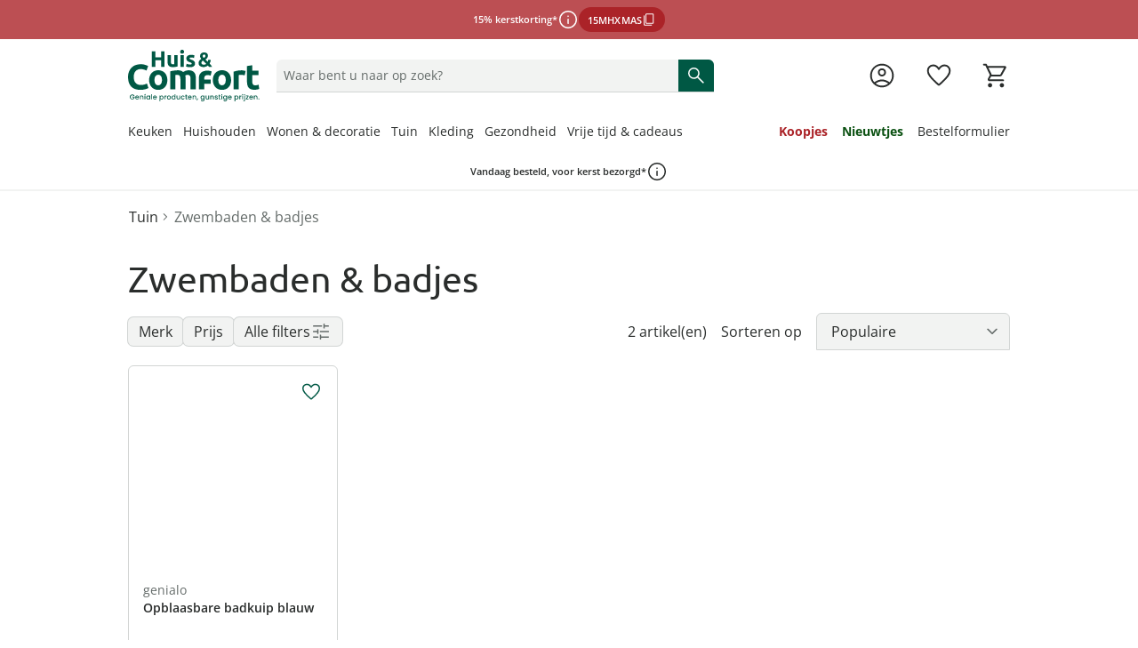

--- FILE ---
content_type: text/html;charset=utf-8
request_url: https://www.huis-en-comfort.nl/zwembaden/
body_size: 87398
content:
<!DOCTYPE html><html  lang="nl-NL"><head><meta charset="utf-8"><meta name="viewport" content="width=device-width, initial-scale=1, maximum-scale=1"><title>Zwembaden &amp; badjes online kopen</title><script nonce="en3WHtX13rWlEPHSb3ZRlC6f" src="/scripts/econda.js" fetchpriority="high" async data-hid="econda"></script><link nonce="en3WHtX13rWlEPHSb3ZRlC6f" integrity="sha384-t5GxvVcyDfz4FxwIVOqYrf06n2V4knkpZ0O4kDXBqbZKH/VgDsEJF4lRB6YLZXzZ" rel="stylesheet" href="/fabula-ng/style.CcvEHAJc.css" crossorigin><link nonce="en3WHtX13rWlEPHSb3ZRlC6f" integrity="sha384-RQ8B6YCimS/vkdnmofp+mQSoYSIRcy/oz2pfcDgVCQicedZZRUHy5eE2VaMfBuc3" rel="modulepreload" as="script" crossorigin href="/fabula-ng/BXXOJ3aE.js"><link nonce="en3WHtX13rWlEPHSb3ZRlC6f" integrity="sha384-Fhbvdtyg63WEuGSiQlZ4DCp15SNSOSm7jhx3PZPSQt0o7OshKxcXFAsUzarVZoIi" rel="modulepreload" as="script" crossorigin href="/fabula-ng/default-CI8zDgcd.js"><link nonce="en3WHtX13rWlEPHSb3ZRlC6f" integrity="sha384-Pbm5hSZ8+ayM4RtByrXvnZHXc7lzHCDzHXWGfrdrzIcaIvGH+MRF0PDkoJrpJX+c" rel="modulepreload" as="script" crossorigin href="/fabula-ng/SysFooter-BcxkfvNm.js"><link nonce="en3WHtX13rWlEPHSb3ZRlC6f" integrity="sha384-AlsEJjzADhGILbx2czM3vjNTb/tjTvMOVLX0ZIMyaFOzWqMa2HFvDiJWk3/G3CFI" rel="modulepreload" as="script" crossorigin href="/fabula-ng/SbLogo-CEudfaZB.js"><link nonce="en3WHtX13rWlEPHSb3ZRlC6f" integrity="sha384-IAHvKeeHGMtCPWZzC21pI3hnqUulmcO+xEARlGRGLYzrNp5eY8HhvVowzsAL33fP" rel="modulepreload" as="script" crossorigin href="/fabula-ng/SbIconLabel-DuvQ9Cm7.js"><link nonce="en3WHtX13rWlEPHSb3ZRlC6f" integrity="sha384-JiHgap8XJdHUkTE0/IL2dX8z/igiqYHHzI9xtvrOlBhfIScDVdGbddeBvPJKjXkP" rel="modulepreload" as="script" crossorigin href="/fabula-ng/useListingStore-muWGSozo.js"><link nonce="en3WHtX13rWlEPHSb3ZRlC6f" integrity="sha384-0Bb+xX8jqVkoaK+cGjK9oRuyY4FSwQ5SKY6bgNgI/2Y9vp5HsgWkHigJWlJuzqDO" rel="modulepreload" as="script" crossorigin href="/fabula-ng/SearchIcon-B3WtWqL6.js"><link nonce="en3WHtX13rWlEPHSb3ZRlC6f" integrity="sha384-p3XPEZoCIdN0WLvQ/fX02icvyAlto/V7bz4dJ4zmVZY+pjYGFBJHm4drs3JVrLAp" rel="modulepreload" as="script" crossorigin href="/fabula-ng/SbBrandLink-D01h7FB9.js"><link nonce="en3WHtX13rWlEPHSb3ZRlC6f" integrity="sha384-e6cwtgAgiXdeNpfxkxaIVu0dmDbl2VThg0fRoKqyQkrUzayoL0XAWkb5gI/r6xB2" rel="modulepreload" as="script" crossorigin href="/fabula-ng/SbNavTeaser-Ch1of6ty.js"><link nonce="en3WHtX13rWlEPHSb3ZRlC6f" integrity="sha384-CrbcG7JcgZuzGQii5A+8p3dSIRXBFYwfiuEKR74mCLZNFSNGUYDq9+U5M1m7GtKa" rel="modulepreload" as="script" crossorigin href="/fabula-ng/useModalStore-DdMtcfSa.js"><link nonce="en3WHtX13rWlEPHSb3ZRlC6f" integrity="sha384-6Luxew2suPoNUyu/tcItNNrcnYOuUEIDQ9+aMcMIN9LUeesg8aYAJbzgk4HssmS4" rel="modulepreload" as="script" crossorigin href="/fabula-ng/SbModal-9-4Ho1MP.js"><link nonce="en3WHtX13rWlEPHSb3ZRlC6f" integrity="sha384-99Ks/u6MgsKl0UOWTqBN8vMv2rzJZMXxgXl3gXGGgu++I732ozDcv/epb2cQDqX8" rel="modulepreload" as="script" crossorigin href="/fabula-ng/SysTransition-DLxfDxSU.js"><link nonce="en3WHtX13rWlEPHSb3ZRlC6f" integrity="sha384-JWkv4JcMhSQgqlm6YVZNr84uZgSX6gkyKvle9o/66MZTYe1KwYJH3h21yLDHA8PE" rel="modulepreload" as="script" crossorigin href="/fabula-ng/SysAccordion-qXslGboF.js"><link nonce="en3WHtX13rWlEPHSb3ZRlC6f" integrity="sha384-FWZ2woMImaKqoor/1qZCxQSNHKi8huTIfTaJh617UT+82gEFqMwW0MRJ0VPLB0Hk" rel="modulepreload" as="script" crossorigin href="/fabula-ng/useJsonSchema-PmW6EBzO.js"><link nonce="en3WHtX13rWlEPHSb3ZRlC6f" integrity="sha384-tDlZZmlTQOvZsO6pEGhLj31JFwy2da60Bb403hDHEhb35X5J6H32Ethwgh1u/E1D" rel="modulepreload" as="script" crossorigin href="/fabula-ng/useCompany-lGIqsXyZ.js"><link nonce="en3WHtX13rWlEPHSb3ZRlC6f" integrity="sha384-ati8tVMPRJfNYdAvpf17bWiB8RZrqbmpkwDE2KRgskmHbT0vY7LxdNz4UaYsvzkg" rel="modulepreload" as="script" crossorigin href="/fabula-ng/SbCampaignBanner-DJXx5POK.js"><link nonce="en3WHtX13rWlEPHSb3ZRlC6f" integrity="sha384-JUcYM6PK2+1E53XX4QSiTHLgyWBSJNHWrQ2f9xJxy/R+nYk3WCkcDgbWHrKsCxk9" rel="modulepreload" as="script" crossorigin href="/fabula-ng/CampaignButtonContent-4ZLuI4Hc.js"><link nonce="en3WHtX13rWlEPHSb3ZRlC6f" integrity="sha384-CDJkvG5KTmuhUHj74IOrFXttCupLvYCZhffAdRoCJ49DuV3sf/4NajYzP54bjHrk" rel="modulepreload" as="script" crossorigin href="/fabula-ng/_...slug_-Cz2JyvN-.js"><link nonce="en3WHtX13rWlEPHSb3ZRlC6f" integrity="sha384-aoFccSib0NjNZpGXuNmy+um3gmu5SROOwHZDsiMUXBe4ACE/9L6nMDFmCUH2XkBw" rel="modulepreload" as="script" crossorigin href="/fabula-ng/SbBreadcrumb-PfpuDR-X.js"><link nonce="en3WHtX13rWlEPHSb3ZRlC6f" integrity="sha384-mbKpugAJSO0SOhtgWva5Qy73h1D7oJphgMyyIC0S0Se75M1OfH8VhjJtJSUewND/" rel="modulepreload" as="script" crossorigin href="/fabula-ng/ProductSoldout-XwdNSrEX.js"><link nonce="en3WHtX13rWlEPHSb3ZRlC6f" integrity="sha384-7ea3rhth/Lp26XIwSwn2GZvbDi6PElDHOVAU3v7irHkxsaXZ4krXErKgJtzrzYr9" rel="modulepreload" as="script" crossorigin href="/fabula-ng/useStoryBlok-CTIcthj7.js"><link nonce="en3WHtX13rWlEPHSb3ZRlC6f" integrity="sha384-jNsjis9aYtcFVlDJVFsdIWdqD2/57It2gNbndNQMBzgRc4WBpjxtDa0KrNLCwqnV" rel="modulepreload" as="script" crossorigin href="/fabula-ng/usePageMeta-DBLBV1nZ.js"><link nonce="en3WHtX13rWlEPHSb3ZRlC6f" integrity="sha384-ZaPrY26oZdIARGrIGjlsf1m0Lm3vOo9X9VV3kKi2WDg7QHagkRZJiAzNJFj2SNcF" rel="modulepreload" as="script" crossorigin href="/fabula-ng/useRouteNotFound-BHQGpO6e.js"><link nonce="en3WHtX13rWlEPHSb3ZRlC6f" integrity="sha384-lYZXExjnvqzcmnRUNpZJxZbWVqP9vOUkejvjBhhPN5SZ1l58a2N7cMm1VYdUUmDN" rel="modulepreload" as="script" crossorigin href="/fabula-ng/SbListing-0ZfjJ2nQ.js"><link nonce="en3WHtX13rWlEPHSb3ZRlC6f" integrity="sha384-t3HhiX0thjeVqm5C6xQsGjAQJZ04hxxByE2P8cHRUXbQ5Si0f1E9FPBI+Q0GRmqe" rel="modulepreload" as="script" crossorigin href="/fabula-ng/FormDropdown-NQGx8xcW.js"><link nonce="en3WHtX13rWlEPHSb3ZRlC6f" integrity="sha384-4T2qsJqwhPfAItZAgj+44iwRMkeZiG+Zpl+E8WY9BvpxcgJVYoyvOZd6XypRUjz9" rel="modulepreload" as="script" crossorigin href="/fabula-ng/SbTagSlider-DQLsjwzM.js"><link nonce="en3WHtX13rWlEPHSb3ZRlC6f" integrity="sha384-KTAsNELF2bzdS+ZCLOY06UloUubpxQSYFKTYOyjiD3/EU5IAUGR2UIZKR9LuN8UJ" rel="modulepreload" as="script" crossorigin href="/fabula-ng/SbTagSlide-D5mN3hZC.js"><link nonce="en3WHtX13rWlEPHSb3ZRlC6f" integrity="sha384-0qI7x4Pjqjj0AeE8dIhQUTfElUp/2IMx8Vl8X/cREdyAfHNwpbKCxtpUHFbt5p8w" rel="preload" as="fetch" fetchpriority="low" crossorigin="anonymous" href="/fabula-ng/builds/meta/ecbbffd6-506e-4947-83a2-8237f4fbd419.json"><link nonce="en3WHtX13rWlEPHSb3ZRlC6f" rel="prefetch" as="script" crossorigin href="/fabula-ng/auth-checkout-DV8xhNpn.js"><link nonce="en3WHtX13rWlEPHSb3ZRlC6f" rel="prefetch" as="script" crossorigin href="/fabula-ng/auth-CVU-jez4.js"><link nonce="en3WHtX13rWlEPHSb3ZRlC6f" rel="prefetch" as="script" crossorigin href="/fabula-ng/SbEffectsTeaser-CDiHZWjy.js"><link nonce="en3WHtX13rWlEPHSb3ZRlC6f" rel="prefetch" as="script" crossorigin href="/fabula-ng/checkout-CIAmeVIA.js"><link nonce="en3WHtX13rWlEPHSb3ZRlC6f" rel="prefetch" as="script" crossorigin href="/fabula-ng/documentation-BxBFxLQ7.js"><link nonce="en3WHtX13rWlEPHSb3ZRlC6f" rel="prefetch" as="script" crossorigin href="/fabula-ng/sentry.client.config-DuozNF3U.js"><link nonce="en3WHtX13rWlEPHSb3ZRlC6f" rel="prefetch" as="script" crossorigin href="/fabula-ng/web-vitals-IXLl2rSd.js"><link nonce="en3WHtX13rWlEPHSb3ZRlC6f" rel="prefetch" as="script" crossorigin href="/fabula-ng/FallbackComponent-Dky11gEu-DcK2Bgaz.js"><link nonce="en3WHtX13rWlEPHSb3ZRlC6f" rel="prefetch" as="script" crossorigin href="/fabula-ng/BasketVoucher-Bx9aBxzD.js"><link nonce="en3WHtX13rWlEPHSb3ZRlC6f" rel="prefetch" as="script" crossorigin href="/fabula-ng/ProductCustomizeModal-Co9-e5AX.js"><link nonce="en3WHtX13rWlEPHSb3ZRlC6f" rel="prefetch" as="script" crossorigin href="/fabula-ng/FormInput-BsuZuLR-.js"><link nonce="en3WHtX13rWlEPHSb3ZRlC6f" rel="icon" type="image/png" href="/icon-nl-nl-16x16.png" sizes="16x16" data-hid="JTueCRq8ujtym2JhABPC0Na_HKSEqUbm8JuWaYGuEiY"><link nonce="en3WHtX13rWlEPHSb3ZRlC6f" rel="icon" type="image/png" href="/icon-nl-nl-32x32.png" sizes="32x32" data-hid="rLazQIVUv6RPXB0wnLY0CXLavS5aKSCG7_adAeFWO3U"><link nonce="en3WHtX13rWlEPHSb3ZRlC6f" rel="icon" type="image/png" href="/icon-nl-nl-48x48.png" sizes="48x48" data-hid="YrFiRmG96wovVv8VKmZvpSwQQlQox5Al50CuUXYR2k0"><link nonce="en3WHtX13rWlEPHSb3ZRlC6f" rel="icon" type="image/png" href="/icon-nl-nl-96x96.png" sizes="96x96" data-hid="iCYmYaBZ_Ex3_-s_Wzpmy6xV5PloBa2RLvZClwHn9rQ"><link nonce="en3WHtX13rWlEPHSb3ZRlC6f" rel="icon" type="image/png" href="/icon-nl-nl-144x144.png" sizes="144x144" data-hid="5l37Tfn-FVypc0h0dXoFq_Vq2Y0gYVEBTD3FSyPKzRI"><link nonce="en3WHtX13rWlEPHSb3ZRlC6f" rel="icon" type="image/png" href="/icon-nl-nl-167x167.png" sizes="167x167" data-hid="6Kc4milf6_AZYdltX31eJqwE4U9Zwx1FsFaEBa9l4SI"><link nonce="en3WHtX13rWlEPHSb3ZRlC6f" rel="apple-touch-icon" type="image/png" href="/icon-nl-nl-57x57.png" sizes="57x57" data-hid="RHcVkzEGWU3rfbNXayiLoOA_ecYBNNwWLpzWq8LT920"><link nonce="en3WHtX13rWlEPHSb3ZRlC6f" rel="apple-touch-icon" type="image/png" href="/icon-nl-nl-60x60.png" sizes="60x60" data-hid="zgShW8hJcTIrVwG1SRpngcZqkr8QmXc85EFCYNxFx5s"><link nonce="en3WHtX13rWlEPHSb3ZRlC6f" rel="apple-touch-icon" type="image/png" href="/icon-nl-nl-72x72.png" sizes="72x72" data-hid="w-kcIma2rwbooyuPv3d7XtmtQFtr5RO_uv05Rdtw8XI"><link nonce="en3WHtX13rWlEPHSb3ZRlC6f" rel="apple-touch-icon" type="image/png" href="/icon-nl-nl-76x76.png" sizes="76x76" data-hid="sEmuvZcOJXDVd6yD9cfIsq-u63_u7zVERvpAAf9mKCo"><link nonce="en3WHtX13rWlEPHSb3ZRlC6f" rel="apple-touch-icon" type="image/png" href="/icon-nl-nl-80x80.png" sizes="80x80" data-hid="i-vI9x81dYC2fRaoZw-hDmQG8rFq224yhp_vTTiYDFo"><link nonce="en3WHtX13rWlEPHSb3ZRlC6f" rel="apple-touch-icon" type="image/png" href="/icon-nl-nl-114x114.png" sizes="114x114" data-hid="Ff_0isEbjTEVPYESZSV9qE63FqJqH--e0XRaZBTcf0g"><link nonce="en3WHtX13rWlEPHSb3ZRlC6f" rel="apple-touch-icon" type="image/png" href="/icon-nl-nl-120x120.png" sizes="120x120" data-hid="cZdd3ohISyvHUSl8Xf4mIAEvpSITmdcEUkSpIUOtX4Y"><link nonce="en3WHtX13rWlEPHSb3ZRlC6f" rel="apple-touch-icon" type="image/png" href="/icon-nl-nl-144x144.png" sizes="144x144" data-hid="l1mtpUZIR7SeLLoY_seE3KShWOPh1Ybee_R5N1ncrBc"><link nonce="en3WHtX13rWlEPHSb3ZRlC6f" rel="apple-touch-icon" type="image/png" href="/icon-nl-nl-152x152.png" sizes="152x152" data-hid="lJdvsjtxC3L4AJBxemFEdFrb-OQCTt-_dk8zIxX5bls"><link nonce="en3WHtX13rWlEPHSb3ZRlC6f" rel="apple-touch-icon" type="image/png" href="/icon-nl-nl-167x167.png" sizes="167x167" data-hid="jvswB9ZP3S2INXjBO0psAlrzBnSw8ksrLMznXJtGEn4"><link nonce="en3WHtX13rWlEPHSb3ZRlC6f" rel="apple-touch-icon" type="image/png" href="/icon-nl-nl-180x180.png" sizes="180x180" data-hid="bF2kBRu0Ign2vWr7I4wxf3ZD019tY4T-VfoJ9mt1QPc"><script nonce="en3WHtX13rWlEPHSb3ZRlC6f" type="application/ld+json" data-hid="organisationSchema">{"@context":"https://schema.org","@type":"Organization","name":"Walz B.V.","url":"https://www.huis-en-comfort.nl","logo":"/logo-mit-claim_nl.svg","sameAs":["https://nl-nl.facebook.com/huis.en.comfort/"],"contactPoint":[{"@type":"ContactPoint","telephone":"+49-7524-703-3000","contactType":"customer service","availableLanguage":"German","areaServed":"DE"},{"@type":"ContactPoint","telephone":"+43-1-3850471","contactType":"customer service","availableLanguage":"German","areaServed":"AT"},{"@type":"ContactPoint","telephone":"+41-848-49-50-60","contactType":"customer service","availableLanguage":"German","areaServed":"CH-DE"},{"@type":"ContactPoint","telephone":"+41-848-512-512","contactType":"customer service","availableLanguage":"French","areaServed":"CH-FR"},{"@type":"ContactPoint","telephone":"+31-115-64-07-77","contactType":"customer service","availableLanguage":"Dutch","areaServed":"NL"},{"@type":"ContactPoint","telephone":"+32-3-710-82-22","contactType":"customer service","availableLanguage":"German","areaServed":"BE-NL"},{"@type":"ContactPoint","telephone":"+32-3-710-82-44","contactType":"customer service","availableLanguage":"German","areaServed":"BE-FR"}]}</script><meta property="og:title" content="Zwembaden & badjes online kopen"><meta name="description" content="Zwembaden & badjes ✓ In verschillende formaten ✓ Vormen ✓ Designs ▶ Bestel ze nu bij Huis & Comfort!"><meta property="og:description" content="Zwembaden & badjes ✓ In verschillende formaten ✓ Vormen ✓ Designs ▶ Bestel ze nu bij Huis & Comfort!"><meta name="robots" content="index, follow"><link nonce="en3WHtX13rWlEPHSb3ZRlC6f" rel="canonical" href="https://www.huis-en-comfort.nl/zwembaden/"><link nonce="en3WHtX13rWlEPHSb3ZRlC6f" hreflang="nl-NL" href="https://www.huis-en-comfort.nl/zwembaden/" rel="alternate" data-hid="alternate-nl-NL"><link nonce="en3WHtX13rWlEPHSb3ZRlC6f" hreflang="nl-BE" href="https://www.huis-en-comfort.be/nl/zwembaden/" rel="alternate" data-hid="alternate-nl-BE"><link nonce="en3WHtX13rWlEPHSb3ZRlC6f" hreflang="fr-BE" href="https://www.huis-en-comfort.be/fr/piscines/" rel="alternate" data-hid="alternate-fr-BE"><link nonce="en3WHtX13rWlEPHSb3ZRlC6f" hreflang="de-DE" href="https://www.moderne-hausfrau.de/pools/" rel="alternate" data-hid="alternate-de-DE"><link nonce="en3WHtX13rWlEPHSb3ZRlC6f" hreflang="de-AT" href="https://www.moderne-hausfrau.at/pools/" rel="alternate" data-hid="alternate-de-AT"><link nonce="en3WHtX13rWlEPHSb3ZRlC6f" hreflang="de-CH" href="https://www.moderne-hausfrau.ch/de/pools/" rel="alternate" data-hid="alternate-de-CH"><link nonce="en3WHtX13rWlEPHSb3ZRlC6f" hreflang="fr-CH" href="https://www.moderne-hausfrau.ch/fr/piscines/" rel="alternate" data-hid="alternate-fr-CH"><link nonce="en3WHtX13rWlEPHSb3ZRlC6f" hreflang="x-default" href="https://www.moderne-hausfrau.de/pools/" rel="alternate" data-hid="alternate-x-default"><script nonce="en3WHtX13rWlEPHSb3ZRlC6f" type="application/ld+json" data-hid="websiteSchema">{"@context":"http://schema.org","@type":"WebSite","url":"https://www.huis-en-comfort.nl","name":"Pools & Planschbecken","potentialAction":{"@type":"SearchAction","target":{"@type":"EntryPoint","urlTemplate":"https://www.huis-en-comfort.nl/zoeken/?q={search_term_string}"},"query-input":"required name=search_term_string"}}</script><script nonce="en3WHtX13rWlEPHSb3ZRlC6f" type="application/ld+json" data-hid="webPageSchema">{"@context":"http://schema.org","@type":"WebPage","@id":"https://www.huis-en-comfort.nl/Pools & Planschbecken/#webpage","url":"https://www.huis-en-comfort.nl/Pools & Planschbecken","name":"Pools & Planschbecken","datePublished":"2023-08-10T10:16:56.415Z","dateModified":"2024-03-20T09:38:05.842Z","description":"Zwembaden & badjes ✓ In verschillende formaten ✓ Vormen ✓ Designs ▶ Bestel ze nu bij Huis & Comfort!","inLanguage":"nl-nl"}</script><script nonce="en3WHtX13rWlEPHSb3ZRlC6f" type="application/ld+json" data-hid="breadcrumbList">{"@context":"https://schema.org/","@type":"BreadcrumbList","itemListElement":[{"@type":"ListItem","position":1,"name":"Tuin","item":"https://www.huis-en-comfort.nl/tuinaccessoires/"},{"@type":"ListItem","position":2,"name":"Zwembaden & badjes","item":"https://www.huis-en-comfort.nl/zwembaden/"}]}</script><script nonce="en3WHtX13rWlEPHSb3ZRlC6f" integrity="sha384-RQ8B6YCimS/vkdnmofp+mQSoYSIRcy/oz2pfcDgVCQicedZZRUHy5eE2VaMfBuc3" type="module" src="/fabula-ng/BXXOJ3aE.js" crossorigin></script></head><body><div id="fabula-ng"><!--[--><div class="nuxt-loading-indicator" style="position:fixed;top:0;right:0;left:0;pointer-events:none;width:auto;height:3px;opacity:0;background:var(--loading-indicator-color);background-size:Infinity% auto;transform:scaleX(0%);transform-origin:left;transition:transform 0.1s, height 0.4s, opacity 0.4s;z-index:999999;"></div><div><header class="z-60 sticky top-0 bg-neutral-0 print:hidden lg:border-solid lg:border-neutral-20 lg:border-b-2"><div></div><div class="grid auto-cols-fr lg:grid-flow-col"><!--[--><div><a href="/kortings-actie/" class="grid grid-flow-row place-content-center gap-2 px-4 py-2 select-none md:grid-flow-col md:gap-x-4 bg-sale-80 text-neutral-0"><div class="flex place-items-center gap-2"><p class="campaign-banner-text">15% kerstkorting*</p><button class="cursor-pointer rounded-full size-6" aria-haspopup="dialog"><span class="uno-fdwecp info-icon" aria-label="meer informatie"></span></button><button class="button-sale uno-1o6azv border-2 py-1.5 sm:px-3.5 sm:py-2 :uno: text-sm sm:text-base focus:outline-none border-sale-100 bg-sale-100 text-neutral-0 hover:border-sale-80 hover:bg-sale-80 active:border-sale-80 active:bg-sale-100 focus:bg-sale-80 [&amp;[data-disabled=true]]:border-sale-20 [&amp;[data-disabled=true]]:bg-sale-20 [&amp;[data-disabled=true]]:color-sale-40 md:w-fit campaign-banner-btn" data-disabled="false"><!--[--><!--[--><!--[--><span class="campaign-banner-text leading-none text-unset">15MHXMAS</span><!--]--><span class="uno-fdwecp i-google:content_copy !size-4"></span><!--]--><!--]--></button></div><!--[--><!--]--></a><dialog class="group z-999 isolate h-[100dvh] w-screen max-w-unset max-h-unset m-0! p-0 inset-0 bg-transparent flex items-end md:items-center fixed not-open:pointer-events-none transition-all ease-in-out duration-300 justify-end" aria-label="Zoeken op categorie"><div class="pointer-events-none inset-0 w-screen h-screen bg-neutral-100/60 group-not-open:opacity-0 backdrop-blur-6 fixed transition-all ease-in-out duration-300"></div><div tabindex="-1" class="z-1 flex flex-col w-full shadow-lg bg-white transition-opacity ease-in-out duration-300 group-not-open:opacity-0 focus-visible:outline-none group-not-open:translate-y-full md:group-not-open:translate-y-0 md:group-not-open:translate-x-full md:max-h-unset md:h-full md:w-1/2 lg:w-1/3 rounded-t-2xl md:rounded-none p-4"><!----></div></dialog></div><!--]--></div><div class="container grid grid-cols-12 items-center mx-auto gap-x-2 pt-4 pb-2 px-4 md:pt-2 lg:pt-3 lg:pb-3 lg:gap-y-6 xl:px-0 !container:xl:px-4"><div class="col-span-6 sm:col-span-6 md:col-span-3 lg:col-span-2 grid grid-flow-col gap-x-4 lg:gap-x-0 justify-start items-center"><button class="bg-transparent p-0 b-0 lg:hidden" aria-haspopup="true" aria-controls="mobileCategoryList" aria-label="Menu openen" aria-expanded="false"><span class="uno-fdwecp hover:cursor-pointer menu-icon !h-8 !w-8 menu-icon-open"></span></button><a href="/" class="inline-flex items-center no-underline hover:cursor-pointer gap-x-2" id="header-logo"><!--[--><img class="h-6 lg:h-8 !h-11 !lg:h-14.5" alt src="https://a.storyblok.com/f/231733/300x117/4c5e588183/logo-mit-claim_nl.svg"><!--]--></a></div><div class="mt-4 md:mt-0 opacity-100 row-start-2 transition-all ease-linear delay-125 col-span-full grid md:row-start-1 md:col-start-4 md:col-span-5 lg:col-start-3 lg:col-span-6 xl:col-start-3 xl:col-span-5"><div class="relative select-none group"><div class="group flex gap-2 items-center text-neutral-80 b-0 b-b-1 b-solid b-neutral-40 bg-neutral-20 brand-rounded-t focus-within:b-primary-100 transition-all ease-in-out duration-300 sm:hover:cursor-pointer sm:hover:b-neutral-80 relative peer z-110" data-v-5f484173><input value="" type="search" aria-label="Product zoeken" name="search" class="flex-1 paragraph-p3 peer w-full order-3 mx-2 my-2 bg-transparent focus:b-primary-100 focus:outline-none text-neutral-100 placeholder:text-neutral-80" autocomplete="off" placeholder="Waar bent u naar op zoek?" role="status" data-searchnavigation data-v-5f484173><!--[--><div class="absolute z-110 px-4 left-0 sm:b-solid sm:b-neutral-20 sm:b-x-1 sm:b-b-1 md:h-auto! right-0 w-full translate-y-full bg-neutral-0 divide-y-1 b-neutral-20 overflow-y-auto searchbar-position searchbar-rounded text-neutral-100" style="display:none;"><!----><!----><!----></div><!--]--><button type="button" tabindex="-1" class="hidden order-1 items-center peer-focus:flex sm:hidden sm:peer-focus-hidden ml-2" style="display:none;" data-v-5f484173><span class="uno-fdwecp i-google:chevron_left text-neutral-80" data-v-5f484173></span></button><div tabIndex="-1" class="hidden order-2 peer-focus:block sm:hidden sm:peer-focus-hidden w-1px h-24px bg-neutral-40" style="display:none;" data-v-5f484173></div><button type="button" tabindex="-1" class="order-4 peer-focus:flex items-center flex" aria-label="Tekstinhoud verwijderen" style="display:none;" data-v-5f484173><span class="uno-fdwecp i-google:close text-neutral-100" data-v-5f484173></span></button><button aria-label="Zoeken starten" class="flex items-center order-5 self-stretch px-2 bg-primary-100 peer-focus:flex hover:cursor-pointer rounded-tr md:rounded-tr-md xl:rounded-tr-lg" data-v-5f484173><span class="uno-fdwecp search-icon search-icon-pressed text-neutral-0" data-v-5f484173></span></button></div><!----></div></div><div class="grid grid-flow-col justify-end items-center gap-x-4 col-span-6 sm:col-span-6 md:col-span-4 md:gap-x-8 lg:col-span-4 xl:col-span-5"><!----><!----><a href="/login/" class="inline-flex items-center no-underline hover:cursor-pointer gap-x-2 group icon-background-hover" aria-label="Naar de pagina Mijn account"><!--[--><span class="uno-fdwecp account-icon account-icon-pressed header-badge-size"></span><span class="header-badge-text">Mijn account</span><!--]--></a><a href="/verlanglijst/" class="inline-flex items-center no-underline hover:cursor-pointer gap-x-2 group icon-background-hover" aria-label="Verlanglijst ( producten)"><!--[--><span class="relative wishlist-badge-size"><span class="uno-fdwecp wishlist-icon wishlist-badge-size wishlist-icon-pressed"></span><!----></span><span class="header-badge-text">Verlanglijst</span><!--]--></a><a href="/winkelmandje/" class="inline-flex items-center no-underline hover:cursor-pointer gap-x-2 group icon-background-hover" aria-label="Naar het winkelmandje"><!--[--><span class="relative basket-badge-size"><span class="uno-fdwecp basket-icon basket-badge-size basket-icon-pressed"></span><!----></span><span class="header-badge-text">Winkelmandje</span><!--]--></a></div><div class="col-span-full grid-flow-col justify-between gap-x-4 hidden lg:grid xl:gap-x-4"><nav class="max-w-fit" aria-labelledby="categoryLinksNav"><div id="categoryLinksNav" class="hidden">Categorieën</div><ul class="flex gap-y-2 xl:gap-x-4 flex-wrap"><!--[--><li class="group last:!mx-0"><div class="flex items-center" aria-current="false"><a href="/keukengerei/" class="text-neutral-100 border-b-3 group-hover:border-primary-100 border-transparent text-base lg:text-sm no-underline hover:cursor-pointer navi-tree-item-weight"><!----><!--[-->Keuken<!--]--></a><button aria-label="Dropdownmenu Keuken openen" class="flex items-center opacity-0 focus-visible:opacity-100"><span class="uno-fdwecp i-google:keyboard_arrow_down !w-3 !h-3 !xl:w-4 !xl:h-4 transition-transform ease-in-out duration-300"></span></button></div><div class="opacity-0 pointer-events-none absolute w-full left-0 right-0 transition-opacity delay-300 duration-300 z-0 group-hover:opacity-100 z-1" aria-hidden="true"><div class="bg-white"><div class="absolute bg-neutral-100/60 h-screen w-full -z-1 pointer-events-none"></div><div class="h-[13px] border-b-2 border-neutral-20"></div><div class="container mx-auto grid grid-cols-[25rem_1fr_2fr] gap-8 py-8"><section><div class="pb-6 headline-h5 font-light">Ontdek onze categorieën</div><div class="relative grid grid-cols-2"><ul class="text-sm border-r-1 pr-6"><!--[--><li class="flex not-first-of-type:pt-3 not-last-of-type:pb-3"><a href="/afwassen-schoonmaken/" class="text-neutral-100 hyphens-auto underline decoration-primary-60 decoration-2 underline-offset-4" tabindex="-1">Afwassen &amp; schoonmaken</a><button tabindex="-1" aria-label="Subcategorieën van Afwassen &amp; schoonmaken openen" class="flex items-center opacity-0 focus-visible:opacity-100"><span class="uno-fdwecp i-google:keyboard_arrow_up !w-4 !h-4 transition-transform ease-in-out duration-300 rotate-90"></span></button></li><li class="flex not-first-of-type:pt-3 not-last-of-type:pb-3"><a href="/bakbenodigdheden/" class="text-neutral-100 hyphens-auto" tabindex="-1">Bakbenodigdheden</a><button tabindex="-1" aria-label="Subcategorieën van Bakbenodigdheden openen" class="flex items-center opacity-0 focus-visible:opacity-100"><span class="uno-fdwecp i-google:keyboard_arrow_up !w-4 !h-4 transition-transform ease-in-out duration-300 rotate-90"></span></button></li><li class="flex not-first-of-type:pt-3 not-last-of-type:pb-3"><a href="/bestek/" class="text-neutral-100 hyphens-auto" tabindex="-1">Bestek</a><button tabindex="-1" aria-label="Subcategorieën van Bestek openen" class="flex items-center opacity-0 focus-visible:opacity-100"><span class="uno-fdwecp i-google:keyboard_arrow_up !w-4 !h-4 transition-transform ease-in-out duration-300 rotate-90"></span></button></li><li class="flex not-first-of-type:pt-3 not-last-of-type:pb-3"><a href="/keukenaccessoires/" class="text-neutral-100 hyphens-auto" tabindex="-1">Keukenaccessoires</a><button tabindex="-1" aria-label="Subcategorieën van Keukenaccessoires openen" class="flex items-center opacity-0 focus-visible:opacity-100"><span class="uno-fdwecp i-google:keyboard_arrow_up !w-4 !h-4 transition-transform ease-in-out duration-300 rotate-90"></span></button></li><li class="flex not-first-of-type:pt-3 not-last-of-type:pb-3"><a href="/keukenapparaten/" class="text-neutral-100 hyphens-auto" tabindex="-1">Keukenapparaten</a><button tabindex="-1" aria-label="Subcategorieën van Keukenapparaten openen" class="flex items-center opacity-0 focus-visible:opacity-100"><span class="uno-fdwecp i-google:keyboard_arrow_up !w-4 !h-4 transition-transform ease-in-out duration-300 rotate-90"></span></button></li><li class="flex not-first-of-type:pt-3 not-last-of-type:pb-3"><a href="/keukeninrichting/" class="text-neutral-100 hyphens-auto" tabindex="-1">Keukeninrichting</a><button tabindex="-1" aria-label="Subcategorieën van Keukeninrichting openen" class="flex items-center opacity-0 focus-visible:opacity-100"><span class="uno-fdwecp i-google:keyboard_arrow_up !w-4 !h-4 transition-transform ease-in-out duration-300 rotate-90"></span></button></li><li class="flex not-first-of-type:pt-3 not-last-of-type:pb-3"><a href="/keukentextiel/" class="text-neutral-100 hyphens-auto" tabindex="-1">Keukentextiel</a><button tabindex="-1" aria-label="Subcategorieën van Keukentextiel openen" class="flex items-center opacity-0 focus-visible:opacity-100"><span class="uno-fdwecp i-google:keyboard_arrow_up !w-4 !h-4 transition-transform ease-in-out duration-300 rotate-90"></span></button></li><!--]--><li><a href="/keukengerei/" class="mt-3 text-primary-100 flex items-center" tabindex="-1">Meer ontdekken <span class="uno-fdwecp i-google:chevron_right text-lg"></span></a></li></ul><ul class="w-50 text-xs pl-6"><!--[--><li class="not-first-of-type:pt-3 not-last-of-type:pb-3 w-50"><a href="/afdruiprekjes/" class="text-neutral-100 hover:text-primary-100 hyphens-auto" tabindex="-1">Afdruiprekjes &amp; afdruipmatten</a></li><li class="not-first-of-type:pt-3 not-last-of-type:pb-3 w-50"><a href="/afvoerzeefjes-stoppen/" class="text-neutral-100 hover:text-primary-100 hyphens-auto" tabindex="-1">Afvoerzeefjes &amp; -stoppen</a></li><li class="not-first-of-type:pt-3 not-last-of-type:pb-3 w-50"><a href="/afwasborstels-sponzen/" class="text-neutral-100 hover:text-primary-100 hyphens-auto" tabindex="-1">Afwasborstels &amp; sponzen</a></li><li class="not-first-of-type:pt-3 not-last-of-type:pb-3 w-50"><a href="/afwasteilen/" class="text-neutral-100 hover:text-primary-100 hyphens-auto" tabindex="-1">Afwasteilen</a></li><li class="not-first-of-type:pt-3 not-last-of-type:pb-3 w-50"><a href="/gootsteenmatjes/" class="text-neutral-100 hover:text-primary-100 hyphens-auto" tabindex="-1">Gootsteenmatjes</a></li><li class="not-first-of-type:pt-3 not-last-of-type:pb-3 w-50"><a href="/gootsteenrekjes/" class="text-neutral-100 hover:text-primary-100 hyphens-auto" tabindex="-1">Gootsteenorganizers &amp; gootsteenrekjes</a></li><li class="not-first-of-type:pt-3 not-last-of-type:pb-3 w-50"><a href="/keukenreiniging/" class="text-neutral-100 hover:text-primary-100 hyphens-auto" tabindex="-1">Keukenreiniging</a></li><li class="not-first-of-type:pt-3 not-last-of-type:pb-3 w-50"><a href="/theedoeken/" class="text-neutral-100 hover:text-primary-100 hyphens-auto" tabindex="-1">Theedoeken</a></li><!--]--><!----></ul></div></section><section class="space-y-6"><div class="headline-h5 font-light">Onze merken</div><div class="grid gap-4 grid-cols-2"><!--[--><a href="/keukengerei-genialo/" class="" tabindex="-1"><img class="object-cover aspect-[16/10]" src="https://a.storyblok.com/f/231733/310x194/5dd5437607/genialo_flyout-brand.webp" alt="Genialo" loading="lazy"></a><a href="/nicer-dicer/" class="" tabindex="-1"><img class="object-cover aspect-[16/10]" src="https://a.storyblok.com/f/231733/310x194/436d95bd2d/nicerdicer_flyout-brand.webp" alt="Nicer Dicer" loading="lazy"></a><a href="/wenko/" class="" tabindex="-1"><img class="object-cover aspect-[16/10]" src="https://a.storyblok.com/f/231733/310x194/74071d46d4/wenko_flyout-brand.webp" alt="Wenko" loading="lazy"></a><a href="/metaltex/" class="" tabindex="-1"><img class="object-cover aspect-[16/10]" src="https://a.storyblok.com/f/231733/310x194/612dd7c12d/metaltex_flyout-brand.webp" alt="Metaltex" loading="lazy"></a><a href="/fackelmann/" class="" tabindex="-1"><img class="object-cover aspect-[16/10]" src="https://a.storyblok.com/f/231733/310x194/9ce3c6fa0e/fackelmann_flyout-brand.webp" alt="Fackelmann" loading="lazy"></a><a href="/zenker/" class="" tabindex="-1"><img class="object-cover aspect-[16/10]" src="https://a.storyblok.com/f/231733/310x194/42ad391bf5/zenker_flyout-brand.webp" alt="zenker" loading="lazy"></a><!--]--></div></section><section class="space-y-6"><!----><!----></section></div></div></div></li><li class="group last:!mx-0"><div class="flex items-center" aria-current="false"><a href="/huishoudartikelen/" class="text-neutral-100 border-b-3 group-hover:border-primary-100 border-transparent text-base lg:text-sm no-underline hover:cursor-pointer navi-tree-item-weight"><!----><!--[-->Huishouden<!--]--></a><button aria-label="Dropdownmenu Huishouden openen" class="flex items-center opacity-0 focus-visible:opacity-100"><span class="uno-fdwecp i-google:keyboard_arrow_down !w-3 !h-3 !xl:w-4 !xl:h-4 transition-transform ease-in-out duration-300"></span></button></div><div class="opacity-0 pointer-events-none absolute w-full left-0 right-0 transition-opacity delay-300 duration-300 z-0 group-hover:opacity-100 z-1" aria-hidden="true"><div class="bg-white"><div class="absolute bg-neutral-100/60 h-screen w-full -z-1 pointer-events-none"></div><div class="h-[13px] border-b-2 border-neutral-20"></div><div class="container mx-auto grid grid-cols-[25rem_1fr_2fr] gap-8 py-8"><section><div class="pb-6 headline-h5 font-light">Ontdek onze categorieën</div><div class="relative grid grid-cols-2"><ul class="text-sm border-r-1 pr-6"><!--[--><li class="flex not-first-of-type:pt-3 not-last-of-type:pb-3"><a href="/anti-insectproducten/" class="text-neutral-100 hyphens-auto underline decoration-primary-60 decoration-2 underline-offset-4" tabindex="-1">Anti-insectproducten</a><button tabindex="-1" aria-label="Subcategorieën van Anti-insectproducten openen" class="flex items-center opacity-0 focus-visible:opacity-100"><span class="uno-fdwecp i-google:keyboard_arrow_up !w-4 !h-4 transition-transform ease-in-out duration-300 rotate-90"></span></button></li><li class="flex not-first-of-type:pt-3 not-last-of-type:pb-3"><a href="/auto-accessoires/" class="text-neutral-100 hyphens-auto" tabindex="-1">Auto-accessoires</a><button tabindex="-1" aria-label="Subcategorieën van Auto-accessoires openen" class="flex items-center opacity-0 focus-visible:opacity-100"><span class="uno-fdwecp i-google:keyboard_arrow_up !w-4 !h-4 transition-transform ease-in-out duration-300 rotate-90"></span></button></li><li class="flex not-first-of-type:pt-3 not-last-of-type:pb-3"><a href="/bewaren/" class="text-neutral-100 hyphens-auto" tabindex="-1">Bewaren &amp; opbergen</a><button tabindex="-1" aria-label="Subcategorieën van Bewaren &amp; opbergen openen" class="flex items-center opacity-0 focus-visible:opacity-100"><span class="uno-fdwecp i-google:keyboard_arrow_up !w-4 !h-4 transition-transform ease-in-out duration-300 rotate-90"></span></button></li><li class="flex not-first-of-type:pt-3 not-last-of-type:pb-3"><a href="/binnenklimaat/" class="text-neutral-100 hyphens-auto" tabindex="-1">Binnenklimaat</a><button tabindex="-1" aria-label="Subcategorieën van Binnenklimaat openen" class="flex items-center opacity-0 focus-visible:opacity-100"><span class="uno-fdwecp i-google:keyboard_arrow_up !w-4 !h-4 transition-transform ease-in-out duration-300 rotate-90"></span></button></li><li class="flex not-first-of-type:pt-3 not-last-of-type:pb-3"><a href="/dierenbenodigdhed/" class="text-neutral-100 hyphens-auto" tabindex="-1">Dierenbenodigdheden</a><button tabindex="-1" aria-label="Subcategorieën van Dierenbenodigdheden openen" class="flex items-center opacity-0 focus-visible:opacity-100"><span class="uno-fdwecp i-google:keyboard_arrow_up !w-4 !h-4 transition-transform ease-in-out duration-300 rotate-90"></span></button></li><li class="flex not-first-of-type:pt-3 not-last-of-type:pb-3"><a href="/huishoudelijke-hulpen/" class="text-neutral-100 hyphens-auto" tabindex="-1">Huishoudelijke hulpen</a><button tabindex="-1" aria-label="Subcategorieën van Huishoudelijke hulpen openen" class="flex items-center opacity-0 focus-visible:opacity-100"><span class="uno-fdwecp i-google:keyboard_arrow_up !w-4 !h-4 transition-transform ease-in-out duration-300 rotate-90"></span></button></li><li class="flex not-first-of-type:pt-3 not-last-of-type:pb-3"><a href="/thuiswerken/" class="text-neutral-100 hyphens-auto" tabindex="-1">Klussen</a><button tabindex="-1" aria-label="Subcategorieën van Klussen openen" class="flex items-center opacity-0 focus-visible:opacity-100"><span class="uno-fdwecp i-google:keyboard_arrow_up !w-4 !h-4 transition-transform ease-in-out duration-300 rotate-90"></span></button></li><!--]--><li><a href="/huishoudartikelen/" class="mt-3 text-primary-100 flex items-center" tabindex="-1">Meer ontdekken <span class="uno-fdwecp i-google:chevron_right text-lg"></span></a></li></ul><ul class="w-50 text-xs pl-6"><!--[--><li class="not-first-of-type:pt-3 not-last-of-type:pb-3 w-50"><a href="/bestrijdingsmiddelen-binnen/" class="text-neutral-100 hover:text-primary-100 hyphens-auto" tabindex="-1">Bestrijdingsmiddelen binnen</a></li><li class="not-first-of-type:pt-3 not-last-of-type:pb-3 w-50"><a href="/horren/" class="text-neutral-100 hover:text-primary-100 hyphens-auto" tabindex="-1">Horren</a></li><li class="not-first-of-type:pt-3 not-last-of-type:pb-3 w-50"><a href="/insectenvallen/" class="text-neutral-100 hover:text-primary-100 hyphens-auto" tabindex="-1">Insectenvallen</a></li><!--]--><!----></ul></div></section><section class="space-y-6"><div class="headline-h5 font-light">Onze merken</div><div class="grid gap-4 grid-cols-2"><!--[--><a href="/genialo/" class="" tabindex="-1"><img class="object-cover aspect-[16/10]" src="https://a.storyblok.com/f/231733/310x194/5dd5437607/genialo_flyout-brand.webp" alt="Genialo" loading="lazy"></a><a href="/viva-domo/" class="" tabindex="-1"><img class="object-cover aspect-[16/10]" src="https://a.storyblok.com/f/231733/310x194/6b0455bbb0/vivadomo_flyout-brand.webp" alt="viva domo" loading="lazy"></a><a href="/wenko/" class="" tabindex="-1"><img class="object-cover aspect-[16/10]" src="https://a.storyblok.com/f/231733/310x194/74071d46d4/wenko_flyout-brand.webp" alt="Wenko" loading="lazy"></a><a href="/maxxmee/" class="" tabindex="-1"><img class="object-cover aspect-[16/10]" src="https://a.storyblok.com/f/231733/310x194/db5b4ebc8f/maxxmee_flyout-brand.webp" alt="Maxxmee" loading="lazy"></a><a href="/mediashop/" class="" tabindex="-1"><img class="object-cover aspect-[16/10]" src="https://a.storyblok.com/f/231733/310x194/b60c4f5492/mediashop_flyout-brand.webp" alt="MediaShop" loading="lazy"></a><a href="/genius/" class="" tabindex="-1"><img class="object-cover aspect-[16/10]" src="https://a.storyblok.com/f/231733/310x194/160d12998c/genius_flyout-brand.webp" alt="Genius" loading="lazy"></a><!--]--></div></section><section class="space-y-6"><!----><!----></section></div></div></div></li><li class="group last:!mx-0"><div class="flex items-center" aria-current="false"><a href="/woonaccessoires/" class="text-neutral-100 border-b-3 group-hover:border-primary-100 border-transparent text-base lg:text-sm no-underline hover:cursor-pointer navi-tree-item-weight"><!----><!--[-->Wonen &amp; decoratie<!--]--></a><button aria-label="Dropdownmenu Wonen &amp; decoratie openen" class="flex items-center opacity-0 focus-visible:opacity-100"><span class="uno-fdwecp i-google:keyboard_arrow_down !w-3 !h-3 !xl:w-4 !xl:h-4 transition-transform ease-in-out duration-300"></span></button></div><div class="opacity-0 pointer-events-none absolute w-full left-0 right-0 transition-opacity delay-300 duration-300 z-0 group-hover:opacity-100 z-1" aria-hidden="true"><div class="bg-white"><div class="absolute bg-neutral-100/60 h-screen w-full -z-1 pointer-events-none"></div><div class="h-[13px] border-b-2 border-neutral-20"></div><div class="container mx-auto grid grid-cols-[25rem_1fr_2fr] gap-8 py-8"><section><div class="pb-6 headline-h5 font-light">Ontdek onze categorieën</div><div class="relative grid grid-cols-2"><ul class="text-sm border-r-1 pr-6"><!--[--><li class="flex not-first-of-type:pt-3 not-last-of-type:pb-3"><a href="/badkameraccessoires/" class="text-neutral-100 hyphens-auto underline decoration-primary-60 decoration-2 underline-offset-4" tabindex="-1">Badkameraccessoires</a><button tabindex="-1" aria-label="Subcategorieën van Badkameraccessoires openen" class="flex items-center opacity-0 focus-visible:opacity-100"><span class="uno-fdwecp i-google:keyboard_arrow_up !w-4 !h-4 transition-transform ease-in-out duration-300 rotate-90"></span></button></li><li class="flex not-first-of-type:pt-3 not-last-of-type:pb-3"><a href="/bewaren-opbergen/" class="text-neutral-100 hyphens-auto" tabindex="-1">Bewaren &amp; opbergen</a><button tabindex="-1" aria-label="Subcategorieën van Bewaren &amp; opbergen openen" class="flex items-center opacity-0 focus-visible:opacity-100"><span class="uno-fdwecp i-google:keyboard_arrow_up !w-4 !h-4 transition-transform ease-in-out duration-300 rotate-90"></span></button></li><li class="flex not-first-of-type:pt-3 not-last-of-type:pb-3"><a href="/decoratie/" class="text-neutral-100 hyphens-auto" tabindex="-1">Decoratie</a><button tabindex="-1" aria-label="Subcategorieën van Decoratie openen" class="flex items-center opacity-0 focus-visible:opacity-100"><span class="uno-fdwecp i-google:keyboard_arrow_up !w-4 !h-4 transition-transform ease-in-out duration-300 rotate-90"></span></button></li><li class="flex not-first-of-type:pt-3 not-last-of-type:pb-3"><a href="/kantoorartikelen/" class="text-neutral-100 hyphens-auto" tabindex="-1">Kantoor</a><button tabindex="-1" aria-label="Subcategorieën van Kantoor openen" class="flex items-center opacity-0 focus-visible:opacity-100"><span class="uno-fdwecp i-google:keyboard_arrow_up !w-4 !h-4 transition-transform ease-in-out duration-300 rotate-90"></span></button></li><li class="flex not-first-of-type:pt-3 not-last-of-type:pb-3"><a href="/klokken-wekkers/" class="text-neutral-100 hyphens-auto" tabindex="-1">Klokken &amp; wekkers</a><!----></li><li class="flex not-first-of-type:pt-3 not-last-of-type:pb-3"><a href="/meubilair/" class="text-neutral-100 hyphens-auto" tabindex="-1">Meubilair</a><button tabindex="-1" aria-label="Subcategorieën van Meubilair openen" class="flex items-center opacity-0 focus-visible:opacity-100"><span class="uno-fdwecp i-google:keyboard_arrow_up !w-4 !h-4 transition-transform ease-in-out duration-300 rotate-90"></span></button></li><li class="flex not-first-of-type:pt-3 not-last-of-type:pb-3"><a href="/lampen-verlichting/" class="text-neutral-100 hyphens-auto" tabindex="-1">Verlichting &amp; lampen</a><button tabindex="-1" aria-label="Subcategorieën van Verlichting &amp; lampen openen" class="flex items-center opacity-0 focus-visible:opacity-100"><span class="uno-fdwecp i-google:keyboard_arrow_up !w-4 !h-4 transition-transform ease-in-out duration-300 rotate-90"></span></button></li><!--]--><li><a href="/woonaccessoires/" class="mt-3 text-primary-100 flex items-center" tabindex="-1">Meer ontdekken <span class="uno-fdwecp i-google:chevron_right text-lg"></span></a></li></ul><ul class="w-50 text-xs pl-6"><!--[--><li class="not-first-of-type:pt-3 not-last-of-type:pb-3 w-50"><a href="/accessoires-badkamer/" class="text-neutral-100 hover:text-primary-100 hyphens-auto" tabindex="-1">Accessoires voor de badkamer</a></li><li class="not-first-of-type:pt-3 not-last-of-type:pb-3 w-50"><a href="/badkamerhulpmiddelen/" class="text-neutral-100 hover:text-primary-100 hyphens-auto" tabindex="-1">Badhulpmiddelen</a></li><li class="not-first-of-type:pt-3 not-last-of-type:pb-3 w-50"><a href="/badmeubels/" class="text-neutral-100 hover:text-primary-100 hyphens-auto" tabindex="-1">Badmeubels</a></li><li class="not-first-of-type:pt-3 not-last-of-type:pb-3 w-50"><a href="/badkamertextiel/" class="text-neutral-100 hover:text-primary-100 hyphens-auto" tabindex="-1">Badkamertextiel</a></li><li class="not-first-of-type:pt-3 not-last-of-type:pb-3 w-50"><a href="/douchekop/" class="text-neutral-100 hover:text-primary-100 hyphens-auto" tabindex="-1">Douchekoppen &amp; handdouches</a></li><li class="not-first-of-type:pt-3 not-last-of-type:pb-3 w-50"><a href="/doucherekjes/" class="text-neutral-100 hover:text-primary-100 hyphens-auto" tabindex="-1">Doucherekjes</a></li><li class="not-first-of-type:pt-3 not-last-of-type:pb-3 w-50"><a href="/geniale-badhulpmiddelen/" class="text-neutral-100 hover:text-primary-100 hyphens-auto" tabindex="-1">Geniale badhulpmiddelen</a></li><li class="not-first-of-type:pt-3 not-last-of-type:pb-3 w-50"><a href="/toiletaccessoires/" class="text-neutral-100 hover:text-primary-100 hyphens-auto" tabindex="-1">Toiletaccessoires</a></li><!--]--><li><a href="/badkameraccessoires/" class="mt-3 text-primary-100 flex items-center" tabindex="-1">Meer ontdekken <div class="i-google:chevron_right text-lg"></div></a></li></ul></div></section><section class="space-y-6"><div class="headline-h5 font-light">Onze merken</div><div class="grid gap-4 grid-cols-2"><!--[--><a href="/viva-domo/" class="" tabindex="-1"><img class="object-cover aspect-[16/10]" src="https://a.storyblok.com/f/231733/310x194/6b0455bbb0/vivadomo_flyout-brand.webp" alt="viva domo" loading="lazy"></a><a href="/wenko/" class="" tabindex="-1"><img class="object-cover aspect-[16/10]" src="https://a.storyblok.com/f/231733/310x194/74071d46d4/wenko_flyout-brand.webp" alt="Wenko" loading="lazy"></a><a href="/easymaxx/" class="" tabindex="-1"><img class="object-cover aspect-[16/10]" src="https://a.storyblok.com/f/231733/310x194/81f1ead5f5/easymaxx_flyout-brand.webp" alt="Easymaxx" loading="lazy"></a><a href="/metaltex/" class="" tabindex="-1"><img class="object-cover aspect-[16/10]" src="https://a.storyblok.com/f/231733/310x194/612dd7c12d/metaltex_flyout-brand.webp" alt="Metaltex" loading="lazy"></a><a href="/kn-schurwolle/" class="" tabindex="-1"><img class="object-cover aspect-[16/10]" src="https://a.storyblok.com/f/231733/310x194/d33cc243bf/kunschurwolle_flyout-brand.webp" alt="K &amp; N Schurwolle" loading="lazy"></a><a href="/rotho/" class="" tabindex="-1"><img class="object-cover aspect-[16/10]" src="https://a.storyblok.com/f/231733/310x194/30827d9f49/rotho_flyout-brand.webp" alt="rotho" loading="lazy"></a><!--]--></div></section><section class="space-y-6"><!----><!----></section></div></div></div></li><li class="group last:!mx-0"><div class="flex items-center" aria-current="false"><a href="/tuinaccessoires/" class="text-neutral-100 border-b-3 group-hover:border-primary-100 border-transparent text-base lg:text-sm no-underline hover:cursor-pointer navi-tree-item-weight"><!----><!--[-->Tuin<!--]--></a><button aria-label="Dropdownmenu Tuin openen" class="flex items-center opacity-0 focus-visible:opacity-100"><span class="uno-fdwecp i-google:keyboard_arrow_down !w-3 !h-3 !xl:w-4 !xl:h-4 transition-transform ease-in-out duration-300"></span></button></div><div class="opacity-0 pointer-events-none absolute w-full left-0 right-0 transition-opacity delay-300 duration-300 z-0 group-hover:opacity-100 z-1" aria-hidden="true"><div class="bg-white"><div class="absolute bg-neutral-100/60 h-screen w-full -z-1 pointer-events-none"></div><div class="h-[13px] border-b-2 border-neutral-20"></div><div class="container mx-auto grid grid-cols-[25rem_1fr_2fr] gap-8 py-8"><section><div class="pb-6 headline-h5 font-light">Ontdek onze categorieën</div><div class="relative grid grid-cols-2"><ul class="text-sm border-r-1 pr-6"><!--[--><li class="flex not-first-of-type:pt-3 not-last-of-type:pb-3"><a href="/barbecues-accessoires/" class="text-neutral-100 hyphens-auto underline decoration-primary-60 decoration-2 underline-offset-4" tabindex="-1">Barbecues &amp; accessoires</a><button tabindex="-1" aria-label="Subcategorieën van Barbecues &amp; accessoires openen" class="flex items-center opacity-0 focus-visible:opacity-100"><span class="uno-fdwecp i-google:keyboard_arrow_up !w-4 !h-4 transition-transform ease-in-out duration-300 rotate-90"></span></button></li><li class="flex not-first-of-type:pt-3 not-last-of-type:pb-3"><a href="/dierenverjagers/" class="text-neutral-100 hyphens-auto" tabindex="-1">Bestrijdingsmiddelen tuin</a><!----></li><li class="flex not-first-of-type:pt-3 not-last-of-type:pb-3"><a href="/bloempotten/" class="text-neutral-100 hyphens-auto" tabindex="-1">Bloembakken &amp; bloempotten</a><!----></li><li class="flex not-first-of-type:pt-3 not-last-of-type:pb-3"><a href="/dierenbenodigdheden/" class="text-neutral-100 hyphens-auto" tabindex="-1">Dierenbenodigdheden</a><button tabindex="-1" aria-label="Subcategorieën van Dierenbenodigdheden openen" class="flex items-center opacity-0 focus-visible:opacity-100"><span class="uno-fdwecp i-google:keyboard_arrow_up !w-4 !h-4 transition-transform ease-in-out duration-300 rotate-90"></span></button></li><li class="flex not-first-of-type:pt-3 not-last-of-type:pb-3"><a href="/grafdecoratie/" class="text-neutral-100 hyphens-auto" tabindex="-1">Grafdecoratie</a><button tabindex="-1" aria-label="Subcategorieën van Grafdecoratie openen" class="flex items-center opacity-0 focus-visible:opacity-100"><span class="uno-fdwecp i-google:keyboard_arrow_up !w-4 !h-4 transition-transform ease-in-out duration-300 rotate-90"></span></button></li><li class="flex not-first-of-type:pt-3 not-last-of-type:pb-3"><a href="/geniale-tuinartikelen/" class="text-neutral-100 hyphens-auto" tabindex="-1">Geniale tuinartikelen</a><!----></li><li class="flex not-first-of-type:pt-3 not-last-of-type:pb-3"><a href="/plantenaccessoires/" class="text-neutral-100 hyphens-auto" tabindex="-1">Plantenaccessoires</a><button tabindex="-1" aria-label="Subcategorieën van Plantenaccessoires openen" class="flex items-center opacity-0 focus-visible:opacity-100"><span class="uno-fdwecp i-google:keyboard_arrow_up !w-4 !h-4 transition-transform ease-in-out duration-300 rotate-90"></span></button></li><!--]--><li><a href="/tuinaccessoires/" class="mt-3 text-primary-100 flex items-center" tabindex="-1">Meer ontdekken <span class="uno-fdwecp i-google:chevron_right text-lg"></span></a></li></ul><ul class="w-50 text-xs pl-6"><!--[--><li class="not-first-of-type:pt-3 not-last-of-type:pb-3 w-50"><a href="/barbecues/" class="text-neutral-100 hover:text-primary-100 hyphens-auto" tabindex="-1">Barbecues</a></li><li class="not-first-of-type:pt-3 not-last-of-type:pb-3 w-50"><a href="/barbecue-accessoires/" class="text-neutral-100 hover:text-primary-100 hyphens-auto" tabindex="-1">Barbecue-accessoires</a></li><!--]--><!----></ul></div></section><section class="space-y-6"><div class="headline-h5 font-light">Onze merken</div><div class="grid gap-4 grid-cols-2"><!--[--><a href="/genialo/" class="" tabindex="-1"><img class="object-cover aspect-[16/10]" src="https://a.storyblok.com/f/231733/310x194/5dd5437607/genialo_flyout-brand.webp" alt="Genialo" loading="lazy"></a><a href="/viva-domo/" class="" tabindex="-1"><img class="object-cover aspect-[16/10]" src="https://a.storyblok.com/f/231733/310x194/6b0455bbb0/vivadomo_flyout-brand.webp" alt="viva domo" loading="lazy"></a><a href="/captain-green/" class="" tabindex="-1"><img class="object-cover aspect-[16/10]" src="https://a.storyblok.com/f/231733/310x194/2a4cb3cfab/captaingreen_flyout-brand.webp" alt="Captain Green" loading="lazy"></a><a href="/mediashop/" class="" tabindex="-1"><img class="object-cover aspect-[16/10]" src="https://a.storyblok.com/f/231733/310x194/b60c4f5492/mediashop_flyout-brand.webp" alt="MediaShop" loading="lazy"></a><a href="/wenko/" class="" tabindex="-1"><img class="object-cover aspect-[16/10]" src="https://a.storyblok.com/f/231733/310x194/74071d46d4/wenko_flyout-brand.webp" alt="Wenko" loading="lazy"></a><a href="/gardena-tuingereedschap/" class="" tabindex="-1"><img class="object-cover aspect-[16/10]" src="https://a.storyblok.com/f/231733/310x194/f49c364bab/gardena_flyout-brand.webp" alt="Gardena" loading="lazy"></a><!--]--></div></section><section class="space-y-6"><div class="headline-h5 font-light">Laat u inspireren</div><div class="grid gap-8 grid-cols-2"><!--[--><a href="/tuinaccessoires/" class="" tabindex="-1"><img onerror="this.setAttribute(&#39;data-error&#39;, 1)" width="310" height="310" alt="Ein grüner Regenfass mit einer schwarzen Netzabdeckung, übersät mit Herbstblättern, steht auf einer Rasenfläche mit Bäumen im Hintergrund." loading="lazy" data-nuxt-img srcset="https://a.storyblok.com/f/231733/310x310/507e275d53/mh_flyout_gartenhelfer.webp/m/310x310/filters:format(webp):quality(40) 1x" class="brand-rounded aspect-square mb-4" src="https://a.storyblok.com/f/231733/310x310/507e275d53/mh_flyout_gartenhelfer.webp/m/310x310/filters:format(webp):quality(40)"><p class="mb-1 text-xs color-neutral-80"></p><p class="olor-black font-semibold">Tuin &amp; vrije tijd</p><button class="anchor-secondary text-[length:inherit] inline-flex w-max cursor-pointer group/link focus:outline focus:outline-1 focus:border-none active:outline-none anchor-type-secondary false !p-0" tabindex="-1"><!----><span class="anchor-bottom-border-color-secondary"><!--[-->nu ontdekken<!--]--></span></button></a><!--]--></div></section></div></div></div></li><li class="group last:!mx-0"><div class="flex items-center" aria-current="false"><a href="/kleding/" class="text-neutral-100 border-b-3 group-hover:border-primary-100 border-transparent text-base lg:text-sm no-underline hover:cursor-pointer navi-tree-item-weight"><!----><!--[-->Kleding<!--]--></a><button aria-label="Dropdownmenu Kleding openen" class="flex items-center opacity-0 focus-visible:opacity-100"><span class="uno-fdwecp i-google:keyboard_arrow_down !w-3 !h-3 !xl:w-4 !xl:h-4 transition-transform ease-in-out duration-300"></span></button></div><div class="opacity-0 pointer-events-none absolute w-full left-0 right-0 transition-opacity delay-300 duration-300 z-0 group-hover:opacity-100 z-1" aria-hidden="true"><div class="bg-white"><div class="absolute bg-neutral-100/60 h-screen w-full -z-1 pointer-events-none"></div><div class="h-[13px] border-b-2 border-neutral-20"></div><div class="container mx-auto grid grid-cols-[25rem_1fr_2fr] gap-8 py-8"><section><div class="pb-6 headline-h5 font-light">Ontdek onze categorieën</div><div class="relative grid grid-cols-2"><ul class="text-sm border-r-1 pr-6"><!--[--><li class="flex not-first-of-type:pt-3 not-last-of-type:pb-3"><a href="/modeaccessoires/" class="text-neutral-100 hyphens-auto underline decoration-primary-60 decoration-2 underline-offset-4" tabindex="-1">Damesaccessoires</a><button tabindex="-1" aria-label="Subcategorieën van Damesaccessoires openen" class="flex items-center opacity-0 focus-visible:opacity-100"><span class="uno-fdwecp i-google:keyboard_arrow_up !w-4 !h-4 transition-transform ease-in-out duration-300 rotate-90"></span></button></li><li class="flex not-first-of-type:pt-3 not-last-of-type:pb-3"><a href="/dameskleding/" class="text-neutral-100 hyphens-auto" tabindex="-1">Dameskleding</a><button tabindex="-1" aria-label="Subcategorieën van Dameskleding openen" class="flex items-center opacity-0 focus-visible:opacity-100"><span class="uno-fdwecp i-google:keyboard_arrow_up !w-4 !h-4 transition-transform ease-in-out duration-300 rotate-90"></span></button></li><li class="flex not-first-of-type:pt-3 not-last-of-type:pb-3"><a href="/damesschoenen/" class="text-neutral-100 hyphens-auto" tabindex="-1">Damesschoenen</a><button tabindex="-1" aria-label="Subcategorieën van Damesschoenen openen" class="flex items-center opacity-0 focus-visible:opacity-100"><span class="uno-fdwecp i-google:keyboard_arrow_up !w-4 !h-4 transition-transform ease-in-out duration-300 rotate-90"></span></button></li><li class="flex not-first-of-type:pt-3 not-last-of-type:pb-3"><a href="/damesondergoed/" class="text-neutral-100 hyphens-auto" tabindex="-1">Damesondergoed</a><button tabindex="-1" aria-label="Subcategorieën van Damesondergoed openen" class="flex items-center opacity-0 focus-visible:opacity-100"><span class="uno-fdwecp i-google:keyboard_arrow_up !w-4 !h-4 transition-transform ease-in-out duration-300 rotate-90"></span></button></li><li class="flex not-first-of-type:pt-3 not-last-of-type:pb-3"><a href="/herenaccessoires/" class="text-neutral-100 hyphens-auto" tabindex="-1">Herenaccessoires</a><button tabindex="-1" aria-label="Subcategorieën van Herenaccessoires openen" class="flex items-center opacity-0 focus-visible:opacity-100"><span class="uno-fdwecp i-google:keyboard_arrow_up !w-4 !h-4 transition-transform ease-in-out duration-300 rotate-90"></span></button></li><li class="flex not-first-of-type:pt-3 not-last-of-type:pb-3"><a href="/herenkleding/" class="text-neutral-100 hyphens-auto" tabindex="-1">Herenkleding</a><!----></li><li class="flex not-first-of-type:pt-3 not-last-of-type:pb-3"><a href="/herenondergoed/" class="text-neutral-100 hyphens-auto" tabindex="-1">Herenondergoed</a><!----></li><!--]--><li><a href="/kleding/" class="mt-3 text-primary-100 flex items-center" tabindex="-1">Meer ontdekken <span class="uno-fdwecp i-google:chevron_right text-lg"></span></a></li></ul><ul class="w-50 text-xs pl-6"><!--[--><li class="not-first-of-type:pt-3 not-last-of-type:pb-3 w-50"><a href="/mutsen-hoeden/" class="text-neutral-100 hover:text-primary-100 hyphens-auto" tabindex="-1">Mutsen &amp; hoeden</a></li><li class="not-first-of-type:pt-3 not-last-of-type:pb-3 w-50"><a href="/paraplus/" class="text-neutral-100 hover:text-primary-100 hyphens-auto" tabindex="-1">Paraplu&#39;s</a></li><li class="not-first-of-type:pt-3 not-last-of-type:pb-3 w-50"><a href="/portemonnees/" class="text-neutral-100 hover:text-primary-100 hyphens-auto" tabindex="-1">Portemonnees</a></li><li class="not-first-of-type:pt-3 not-last-of-type:pb-3 w-50"><a href="/damesriemen/" class="text-neutral-100 hover:text-primary-100 hyphens-auto" tabindex="-1">Riemen</a></li><li class="not-first-of-type:pt-3 not-last-of-type:pb-3 w-50"><a href="/horloges-sieraden/" class="text-neutral-100 hover:text-primary-100 hyphens-auto" tabindex="-1">Sieraden &amp; Horloges</a></li><li class="not-first-of-type:pt-3 not-last-of-type:pb-3 w-50"><a href="/tassen/" class="text-neutral-100 hover:text-primary-100 hyphens-auto" tabindex="-1">Tassen</a></li><!--]--><!----></ul></div></section><section class="space-y-6"><div class="headline-h5 font-light">Onze merken</div><div class="grid gap-4 grid-cols-2"><!--[--><a href="/wonderwalk/" class="" tabindex="-1"><img class="object-cover aspect-[16/10]" src="https://a.storyblok.com/f/231733/310x194/e20a7344cd/wonderwalk_flyout-brand.webp" alt="wonderwalk" loading="lazy"></a><a href="/medovital/" class="" tabindex="-1"><img class="object-cover aspect-[16/10]" src="https://a.storyblok.com/f/231733/310x194/57ceb15bc4/medovital_flyout-brand.webp" alt="medoVital" loading="lazy"></a><a href="/aerosoft/" class="" tabindex="-1"><img class="object-cover aspect-[16/10]" src="https://a.storyblok.com/f/231733/310x194/eb57eec14d/aerosoft_flyout-brand.webp" alt="Aerosoft" loading="lazy"></a><a href="/fussgut/" class="" tabindex="-1"><img class="object-cover aspect-[16/10]" src="https://a.storyblok.com/f/231733/310x194/85f8702865/fussgut_flyout-brand.webp" alt="FußGut" loading="lazy"></a><!--]--></div></section><section class="space-y-6"><div class="headline-h5 font-light">Laat u inspireren</div><div class="grid gap-8 grid-cols-2"><!--[--><a href="/schoenentrends/" class="" tabindex="-1"><img onerror="this.setAttribute(&#39;data-error&#39;, 1)" width="310" height="310" alt="Schwarze Winterstiefel mit weißem Fellfutter auf einer verschneiten Holzoberfläche, im Hintergrund eine verschneite Landschaft." loading="lazy" data-nuxt-img srcset="https://a.storyblok.com/f/231733/310x310/385257b879/mh_flyout_winterschuhe.webp/m/310x310/filters:format(webp):quality(40) 1x" class="brand-rounded aspect-square mb-4" src="https://a.storyblok.com/f/231733/310x310/385257b879/mh_flyout_winterschuhe.webp/m/310x310/filters:format(webp):quality(40)"><p class="mb-1 text-xs color-neutral-80"></p><p class="olor-black font-semibold">Schoenentrends voor de winter </p><button class="anchor-secondary text-[length:inherit] inline-flex w-max cursor-pointer group/link focus:outline focus:outline-1 focus:border-none active:outline-none anchor-type-secondary false !p-0" tabindex="-1"><!----><span class="anchor-bottom-border-color-secondary"><!--[-->Nu ontdekken<!--]--></span></button></a><a href="/pds-content/brand/wedolina/" class="" tabindex="-1"><img onerror="this.setAttribute(&#39;data-error&#39;, 1)" width="310" height="310" alt="Eine Frau in einer beigen Kapuzenjacke lächelt; neben ihr liegen ein Schal mit Leopardenmuster und taupefarbene Stiefeletten mit Reißverschluss." loading="lazy" data-nuxt-img srcset="https://a.storyblok.com/f/231733/310x310/38f9729bf7/mh_flyout_wintermode.webp/m/310x310/filters:format(webp):quality(40) 1x" class="brand-rounded aspect-square mb-4" src="https://a.storyblok.com/f/231733/310x310/38f9729bf7/mh_flyout_wintermode.webp/m/310x310/filters:format(webp):quality(40)"><p class="mb-1 text-xs color-neutral-80"></p><p class="olor-black font-semibold">Uw voordelige  comfortabele mode</p><button class="anchor-secondary text-[length:inherit] inline-flex w-max cursor-pointer group/link focus:outline focus:outline-1 focus:border-none active:outline-none anchor-type-secondary false !p-0" tabindex="-1"><!----><span class="anchor-bottom-border-color-secondary"><!--[-->Nu ontdekken<!--]--></span></button></a><!--]--></div></section></div></div></div></li><li class="group last:!mx-0"><div class="flex items-center" aria-current="false"><a href="/gezondheids-verzorgingsproducten/" class="text-neutral-100 border-b-3 group-hover:border-primary-100 border-transparent text-base lg:text-sm no-underline hover:cursor-pointer navi-tree-item-weight"><!----><!--[-->Gezondheid<!--]--></a><button aria-label="Dropdownmenu Gezondheid openen" class="flex items-center opacity-0 focus-visible:opacity-100"><span class="uno-fdwecp i-google:keyboard_arrow_down !w-3 !h-3 !xl:w-4 !xl:h-4 transition-transform ease-in-out duration-300"></span></button></div><div class="opacity-0 pointer-events-none absolute w-full left-0 right-0 transition-opacity delay-300 duration-300 z-0 group-hover:opacity-100 z-1" aria-hidden="true"><div class="bg-white"><div class="absolute bg-neutral-100/60 h-screen w-full -z-1 pointer-events-none"></div><div class="h-[13px] border-b-2 border-neutral-20"></div><div class="container mx-auto grid grid-cols-[25rem_1fr_2fr] gap-8 py-8"><section><div class="pb-6 headline-h5 font-light">Ontdek onze categorieën</div><div class="relative grid grid-cols-2"><ul class="text-sm border-r-1 pr-6"><!--[--><li class="flex not-first-of-type:pt-3 not-last-of-type:pb-3"><a href="/bescherming-tegen-infectie/" class="text-neutral-100 hyphens-auto underline decoration-primary-60 decoration-2 underline-offset-4" tabindex="-1">Bescherming tegen infectie</a><button tabindex="-1" aria-label="Subcategorieën van Bescherming tegen infectie openen" class="flex items-center opacity-0 focus-visible:opacity-100"><span class="uno-fdwecp i-google:keyboard_arrow_up !w-4 !h-4 transition-transform ease-in-out duration-300 rotate-90"></span></button></li><li class="flex not-first-of-type:pt-3 not-last-of-type:pb-3"><a href="/dagelijkse-hulpmiddelen/" class="text-neutral-100 hyphens-auto" tabindex="-1">Dagelijkse hulpmiddelen</a><button tabindex="-1" aria-label="Subcategorieën van Dagelijkse hulpmiddelen openen" class="flex items-center opacity-0 focus-visible:opacity-100"><span class="uno-fdwecp i-google:keyboard_arrow_up !w-4 !h-4 transition-transform ease-in-out duration-300 rotate-90"></span></button></li><li class="flex not-first-of-type:pt-3 not-last-of-type:pb-3"><a href="/erotische-artikelen/" class="text-neutral-100 hyphens-auto" tabindex="-1">Erotische artikelen</a><button tabindex="-1" aria-label="Subcategorieën van Erotische artikelen openen" class="flex items-center opacity-0 focus-visible:opacity-100"><span class="uno-fdwecp i-google:keyboard_arrow_up !w-4 !h-4 transition-transform ease-in-out duration-300 rotate-90"></span></button></li><li class="flex not-first-of-type:pt-3 not-last-of-type:pb-3"><a href="/fitnessapparaten/" class="text-neutral-100 hyphens-auto" tabindex="-1">Fitnessapparaten</a><button tabindex="-1" aria-label="Subcategorieën van Fitnessapparaten openen" class="flex items-center opacity-0 focus-visible:opacity-100"><span class="uno-fdwecp i-google:keyboard_arrow_up !w-4 !h-4 transition-transform ease-in-out duration-300 rotate-90"></span></button></li><li class="flex not-first-of-type:pt-3 not-last-of-type:pb-3"><a href="/gezondheidsartikelen/" class="text-neutral-100 hyphens-auto" tabindex="-1">Gezondheidsartikelen</a><button tabindex="-1" aria-label="Subcategorieën van Gezondheidsartikelen openen" class="flex items-center opacity-0 focus-visible:opacity-100"><span class="uno-fdwecp i-google:keyboard_arrow_up !w-4 !h-4 transition-transform ease-in-out duration-300 rotate-90"></span></button></li><li class="flex not-first-of-type:pt-3 not-last-of-type:pb-3"><a href="/incontinentieartikelen/" class="text-neutral-100 hyphens-auto" tabindex="-1">Incontinentieartikelen</a><button tabindex="-1" aria-label="Subcategorieën van Incontinentieartikelen openen" class="flex items-center opacity-0 focus-visible:opacity-100"><span class="uno-fdwecp i-google:keyboard_arrow_up !w-4 !h-4 transition-transform ease-in-out duration-300 rotate-90"></span></button></li><li class="flex not-first-of-type:pt-3 not-last-of-type:pb-3"><a href="/lichaamsverzorgingsproducten/" class="text-neutral-100 hyphens-auto" tabindex="-1">Lichaamsverzorgingsproducten</a><button tabindex="-1" aria-label="Subcategorieën van Lichaamsverzorgingsproducten openen" class="flex items-center opacity-0 focus-visible:opacity-100"><span class="uno-fdwecp i-google:keyboard_arrow_up !w-4 !h-4 transition-transform ease-in-out duration-300 rotate-90"></span></button></li><!--]--><li><a href="/gezondheids-verzorgingsproducten/" class="mt-3 text-primary-100 flex items-center" tabindex="-1">Meer ontdekken <span class="uno-fdwecp i-google:chevron_right text-lg"></span></a></li></ul><ul class="w-50 text-xs pl-6"><!--[--><li class="not-first-of-type:pt-3 not-last-of-type:pb-3 w-50"><a href="/desinfectiemiddelen/" class="text-neutral-100 hover:text-primary-100 hyphens-auto" tabindex="-1">Desinfectiemiddelen</a></li><li class="not-first-of-type:pt-3 not-last-of-type:pb-3 w-50"><a href="/mondkapjes/" class="text-neutral-100 hover:text-primary-100 hyphens-auto" tabindex="-1">Mondkapjes</a></li><!--]--><!----></ul></div></section><section class="space-y-6"><div class="headline-h5 font-light">Onze merken</div><div class="grid gap-4 grid-cols-2"><!--[--><a href="/mayenvital/" class="" tabindex="-1"><img class="object-cover aspect-[16/10]" src="https://a.storyblok.com/f/231733/310x194/a2ebd04839/mayenvital_flyout-brand.webp" alt="mayenvital" loading="lazy"></a><a href="/tri/" class="" tabindex="-1"><img class="object-cover aspect-[16/10]" src="https://a.storyblok.com/f/231733/310x194/4b4a469cba/tri_flyout-brand.webp" alt="TRI" loading="lazy"></a><a href="/christopeit-sport/" class="" tabindex="-1"><img class="object-cover aspect-[16/10]" src="https://a.storyblok.com/f/231733/310x194/b240b688a5/christopeitsport_flyout-brand.webp" alt="Christopeit Sport" loading="lazy"></a><a href="/wellys/" class="" tabindex="-1"><img class="object-cover aspect-[16/10]" src="https://a.storyblok.com/f/231733/310x194/2f15d4eaa7/wellys_flyout-brand.webp" alt="Wellys" loading="lazy"></a><a href="/bergland/" class="" tabindex="-1"><img class="object-cover aspect-[16/10]" src="https://a.storyblok.com/f/231733/310x194/70be874831/bergland_flyout-brand.webp" alt="Bergland" loading="lazy"></a><a href="/tena/" class="" tabindex="-1"><img class="object-cover aspect-[16/10]" src="https://a.storyblok.com/f/231733/310x194/b5d3055a7a/tena_flyout-brand.webp" alt="TENA" loading="lazy"></a><!--]--></div></section><section class="space-y-6"><!----><!----></section></div></div></div></li><li class="group last:!mx-0"><div class="flex items-center" aria-current="false"><a href="/geschenkideeen/" class="text-neutral-100 border-b-3 group-hover:border-primary-100 border-transparent text-base lg:text-sm no-underline hover:cursor-pointer navi-tree-item-weight"><!----><!--[-->Vrije tijd &amp; cadeaus<!--]--></a><button aria-label="Dropdownmenu Vrije tijd &amp; cadeaus openen" class="flex items-center opacity-0 focus-visible:opacity-100"><span class="uno-fdwecp i-google:keyboard_arrow_down !w-3 !h-3 !xl:w-4 !xl:h-4 transition-transform ease-in-out duration-300"></span></button></div><div class="opacity-0 pointer-events-none absolute w-full left-0 right-0 transition-opacity delay-300 duration-300 z-0 group-hover:opacity-100 z-1" aria-hidden="true"><div class="bg-white"><div class="absolute bg-neutral-100/60 h-screen w-full -z-1 pointer-events-none"></div><div class="h-[13px] border-b-2 border-neutral-20"></div><div class="container mx-auto grid grid-cols-[25rem_1fr_2fr] gap-8 py-8"><section><div class="pb-6 headline-h5 font-light">Ontdek onze categorieën</div><div class="relative grid grid-cols-2"><ul class="text-sm border-r-1 pr-6"><!--[--><li class="flex not-first-of-type:pt-3 not-last-of-type:pb-3"><a href="/cadeaubons/" class="text-neutral-100 hyphens-auto underline decoration-primary-60 decoration-2 underline-offset-4" tabindex="-1">Cadeaubons</a><!----></li><li class="flex not-first-of-type:pt-3 not-last-of-type:pb-3"><a href="/cadeaus-per-thema/" class="text-neutral-100 hyphens-auto" tabindex="-1">Cadeaus per thema</a><button tabindex="-1" aria-label="Subcategorieën van Cadeaus per thema openen" class="flex items-center opacity-0 focus-visible:opacity-100"><span class="uno-fdwecp i-google:keyboard_arrow_up !w-4 !h-4 transition-transform ease-in-out duration-300 rotate-90"></span></button></li><li class="flex not-first-of-type:pt-3 not-last-of-type:pb-3"><a href="/cadeauverpakkingen/" class="text-neutral-100 hyphens-auto" tabindex="-1">Cadeauverpakkingen</a><!----></li><li class="flex not-first-of-type:pt-3 not-last-of-type:pb-3"><a href="/gepersonaliseerde-artikelen/" class="text-neutral-100 hyphens-auto" tabindex="-1">Gepersonaliseerde cadeaus</a><!----></li><li class="flex not-first-of-type:pt-3 not-last-of-type:pb-3"><a href="/geschenken-voor-de-kinderen/" class="text-neutral-100 hyphens-auto" tabindex="-1">Geschenken voor de kinderen</a><!----></li><li class="flex not-first-of-type:pt-3 not-last-of-type:pb-3"><a href="/geschenken-voor-de-man/" class="text-neutral-100 hyphens-auto" tabindex="-1">Geschenken voor de man</a><!----></li><li class="flex not-first-of-type:pt-3 not-last-of-type:pb-3"><a href="/geschenken-voor-de-vrouw/" class="text-neutral-100 hyphens-auto" tabindex="-1">Geschenken voor de vrouw</a><button tabindex="-1" aria-label="Subcategorieën van Geschenken voor de vrouw openen" class="flex items-center opacity-0 focus-visible:opacity-100"><span class="uno-fdwecp i-google:keyboard_arrow_up !w-4 !h-4 transition-transform ease-in-out duration-300 rotate-90"></span></button></li><!--]--><li><a href="/geschenkideeen/" class="mt-3 text-primary-100 flex items-center" tabindex="-1">Meer ontdekken <span class="uno-fdwecp i-google:chevron_right text-lg"></span></a></li></ul><!----></div></section><section class="space-y-6"><!----><!----></section><section class="space-y-6"><!----><!----></section></div></div></div></li><!--]--></ul></nav><nav class="max-w-fit" aria-labelledby="featuredLinksNav"><div id="featuredLinksNav" class="hidden">Geselecteerde pagina&#39;s</div><ul class="flex gap-y-2 xl:gap-x-4 flex-wrap"><!--[--><li class="mr-4 group last:!mx-0"><div class="flex items-center" aria-current="false"><a href="/koopjes/" class="navigation-item-sale border-b-3 group-hover:border-primary-100 border-transparent text-base lg:text-sm no-underline hover:cursor-pointer navi-tree-item-weight"><!----><!--[-->Koopjes<!--]--></a><!----></div><!----></li><li class="mr-4 group last:!mx-0"><div class="flex items-center" aria-current="false"><a href="/nieuwtjes/" class="navigation-item-new border-b-3 group-hover:border-primary-100 border-transparent text-base lg:text-sm no-underline hover:cursor-pointer navi-tree-item-weight"><!----><!--[-->Nieuwtjes<!--]--></a><!----></div><!----></li><li class="mr-4 group last:!mx-0"><div class="flex items-center" aria-current="false"><a href="/direct-bestellen/" class="text-neutral-100 border-b-3 group-hover:border-primary-100 border-transparent text-base lg:text-sm no-underline hover:cursor-pointer navi-tree-item-weight"><!----><!--[-->Bestelformulier<!--]--></a><!----></div><!----></li><!--]--></ul></nav></div></div><div class="grid auto-cols-fr lg:grid-flow-col"><!--[--><div><div class="grid grid-flow-row place-content-center gap-2 px-4 py-2 select-none md:grid-flow-col md:gap-x-4 bg- text-primary-100"><div class="flex place-items-center gap-2"><p class="campaign-banner-text">Vandaag besteld, voor kerst bezorgd*</p><button class="cursor-pointer rounded-full size-6" aria-haspopup="dialog"><span class="uno-fdwecp info-icon" aria-label="meer informatie"></span></button><!----></div><!--[--><!--]--></div><dialog class="group z-999 isolate h-[100dvh] w-screen max-w-unset max-h-unset m-0! p-0 inset-0 bg-transparent flex items-end md:items-center fixed not-open:pointer-events-none transition-all ease-in-out duration-300 justify-end" aria-label="Zoeken op categorie"><div class="pointer-events-none inset-0 w-screen h-screen bg-neutral-100/60 group-not-open:opacity-0 backdrop-blur-6 fixed transition-all ease-in-out duration-300"></div><div tabindex="-1" class="z-1 flex flex-col w-full shadow-lg bg-white transition-opacity ease-in-out duration-300 group-not-open:opacity-0 focus-visible:outline-none group-not-open:translate-y-full md:group-not-open:translate-y-0 md:group-not-open:translate-x-full md:max-h-unset md:h-full md:w-1/2 lg:w-1/3 rounded-t-2xl md:rounded-none p-4"><!----></div></dialog></div><!--]--></div><template><!----></template></header><main><!----><!--[--><dialog class="group z-999 isolate h-[100dvh] w-screen max-w-unset max-h-unset m-0! p-0 inset-0 bg-transparent flex items-end md:items-center fixed not-open:pointer-events-none transition-all ease-in-out duration-300 justify-end" aria-label><div class="pointer-events-none inset-0 w-screen h-screen bg-neutral-100/60 group-not-open:opacity-0 backdrop-blur-6 fixed transition-all ease-in-out duration-300"></div><div tabindex="-1" class="z-1 flex flex-col w-full shadow-lg bg-white transition-opacity ease-in-out duration-300 group-not-open:opacity-0 focus-visible:outline-none group-not-open:translate-y-full md:group-not-open:translate-y-0 md:group-not-open:translate-x-full md:max-h-unset md:h-full md:w-1/2 lg:w-1/3 rounded-t-2xl md:rounded-none p-4"><!----></div></dialog><div class="container mx-auto px-4 xl:px-0 scroll-m-[200px] focus:outline-none" id="skipLinkId" tabindex="-1"><nav aria-label="Breadcrumb" class="container mx-auto pt-4 pb-4 bm:pb-0 luw:px-0"><ul class="flex flex-wrap"><!--[--><li><a href="/tuinaccessoires/" class="group breadcrumb-link gap-1 items-center whitespace-nowrap no-underline c-neutral-100 hover:c-primary-80 active:c-primary-100 active:b-primary-100 b-1 b-solid b-transparent hidden md:flex"><!----> Tuin <span class="uno-fdwecp i-google:chevron_right breadcrumb-icon-color !w-4 !h-4 shrink-0 group-hover:c-inherit group-active:c-inherit group-focus:c-neutral-20"></span></a></li><li><a aria-current="page" href="/zwembaden/" class="router-link-active router-link-exact-active group breadcrumb-link gap-1 items-center whitespace-nowrap no-underline c-neutral-100 hover:c-primary-80 active:c-primary-100 active:b-primary-100 b-1 b-solid b-transparent flex md:c-neutral-80"><span class="uno-fdwecp block md:hidden i-google:chevron_left breadcrumb-icon-color !w-4 !h-4 shrink-0 group-hover:c-inherit group-active:c-inherit group-focus:c-neutral-20"></span> Zwembaden &amp; badjes <!----></a></li><!--]--></ul></nav><!----><div class="space-y-4 pb-4 container:xl:px-4 content-spacing"><!--[--><h1 class="headline-h1 headline-weight-fallback" style=""><!--[-->Zwembaden &amp; badjes<!--]--></h1><section class="brand-rounded container mx-auto min-h-screen bg-neutral-20" _uid="e70b8248-1531-45bb-9036-4ad3315dcfa4" component="SbListing" categoryid="704"><div class="p-4"><div class="flex gap-2 group alert-loading"><span class="uno-fdwecp uno-ke4szr group-[.alert-info]:alert-icon-color group-[.alert-warning]:alert-icon-color group-[.alert-success]:alert-icon-color group-[.alert-error]:alert-icon-color"></span><div class="leading-6 text-neutral-100 hyphens-auto"><!--[-->We halen nu uw artikelen op; een moment geduld ...<!--]--></div></div></div><!----></section><div class="flex justify-between items-center relative" component="SbTagSlider" data-v-9a21c9d4><!--[--><!--]--><div class="swiper h-full w-full !static" data-v-9a21c9d4><!----><!--[--><!--]--><!--[--><div class="swiper-wrapper" data-v-9a21c9d4><!--[--><!--[--><a href="/tuindecoratie/" class="uno-wrxf5s swiper-slide bg-neutral-20 b-1 b-neutral-40 hover:b-neutral-80">Tuindecoratie</a><a href="/tuinmeubels/" class="uno-wrxf5s swiper-slide bg-neutral-20 b-1 b-neutral-40 hover:b-neutral-80">Tuinmeubels &amp; accessoires</a><a href="/geniale-tuinartikelen/" class="uno-wrxf5s swiper-slide bg-neutral-20 b-1 b-neutral-40 hover:b-neutral-80">Geniale tuinartikelen</a><a href="/grafdecoratie/" class="uno-wrxf5s swiper-slide bg-neutral-20 b-1 b-neutral-40 hover:b-neutral-80">Grafdecoratie</a><a href="/barbecues-accessoires/" class="uno-wrxf5s swiper-slide bg-neutral-20 b-1 b-neutral-40 hover:b-neutral-80">Barbecues &amp; accessoires</a><a href="/plantenshop/" class="uno-wrxf5s swiper-slide bg-neutral-20 b-1 b-neutral-40 hover:b-neutral-80">Plantenshop</a><a href="/plantenaccessoires/" class="uno-wrxf5s swiper-slide bg-neutral-20 b-1 b-neutral-40 hover:b-neutral-80">Plantenaccessoires</a><a href="/bloempotten/" class="uno-wrxf5s swiper-slide bg-neutral-20 b-1 b-neutral-40 hover:b-neutral-80">Bloembakken &amp; bloempotten</a><a href="/dierenverjagers/" class="uno-wrxf5s swiper-slide bg-neutral-20 b-1 b-neutral-40 hover:b-neutral-80">Bestrijdingsmiddelen tuin</a><a href="/dierenbenodigdheden/" class="uno-wrxf5s swiper-slide bg-neutral-20 b-1 b-neutral-40 hover:b-neutral-80">Dierenbenodigdheden</a><!--]--><!--]--></div><!--]--><!--[--><!--]--><!----></div><!--[--><!--]--></div><div class="text-neutral-100 brand-rounded anchor-richtext uno-oeav67 uno-w4uzag uno-g6j0rr"><p></p></div><!--]--></div></div><!--]--></main><footer><div class="overflow-x-hidden print:hidden"><div class="container mx-auto px-4 xl:px-0 grid grid-cols-4 md:grid-cols-6 md:gap-x-4 lg:grid-cols-12"><section class="grid md:grid-flow-col auto-cols-fr gap-4 my-6 col-span-full xl:col-span-12 xl:col-start-1" aria-label="Service-hotlines"><!--[--><a href="/direct-bestellen/" class="brand-rounded grid place-items-center p-4 bg-primary-20 transition-colors duration-300 hover:bg-primary-40"><span class="uno-fdwecp w-8 h-8 text-primary-100 mb-sp2 i-google:shopping_cart_checkout"></span><span class="text-primary-100 paragraph-p2 leading-6">Bestelformulier</span></a><a href="/newsletter/" class="brand-rounded grid place-items-center p-4 bg-primary-20 transition-colors duration-300 hover:bg-primary-40"><span class="uno-fdwecp w-8 h-8 text-primary-100 mb-sp2 i-google:mail"></span><span class="text-primary-100 paragraph-p2 leading-6">Nieuwsbrief aanmelden</span></a><!--]--></section></div><hr class="mb-sp6 mt-0 b-0 b-t-1 b-solid b-neutral-40"><div class="container mx-auto px-4 xl:px-0 grid grid-cols-4 md:grid-cols-6 md:gap-x-4 lg:grid-cols-12 [&amp;&gt;*]:col-span-full"><section class="grid grid-cols-4 md:grid-cols-6 md:gap-x-4 lg:grid-cols-12 lg:mb-14 content-start order-1 lg:col-span-8 lg:order-0 lg:mb-14" aria-label="Service-hotlines"><span class="caption-1 inline-block col-span-full mb-3 lg:mb-8">We zijn er voor u</span><!--[--><article class="col-span-full md:col-span-3 lg:col-span-6"><div class="flex flex-col xl:b-none b-b-1 b-solid b-neutral-40 hover:b-primary-80 h-full"><button id="accordion-header-ba0396b7-1e88-465d-b453-0d410b379824" aria-controls="accordion-panel-ba0396b7-1e88-465d-b453-0d410b379824" class="flex items-center justify-between py-6 px-0 bg-transparent b-none focus-visible:outline focus-visible:outline-1 focus-visible:outline-primary-100 hover:cursor-pointer xl:hidden xl:block! xl:pt-6 xl:pb-3 xl:mb-3 xl:pointer-events-none xl:b-b-1 xl:b-solid xl:b-neutral-40" aria-expanded="true" aria-label="Servicehotline"><p class="paragraph-leading paragraph-p1-semibold flex items-center gap-x-4 tracking-[0.01em] text-left" style="" type="p1-semibold"><!--[--><span class="uno-fdwecp i-google:call footer-accordion-icon"></span><span>Servicehotline</span><!--]--></p><span class="uno-fdwecp i-google:keyboard_arrow_down text-neutral-80 transition-transform ease-in-out duration-300 w-6 h-6 -rotate-180 xl:hidden"></span></button><div id="accordion-panel-ba0396b7-1e88-465d-b453-0d410b379824" class="grid ease-in-out duration-300 grid-rows-[1fr] xl:grid-rows-[1fr] xl:transition[none]" aria-hidden="false" aria-labelledby="accordion-header-ba0396b7-1e88-465d-b453-0d410b379824" role="region"><div class="overflow-hidden"><div class="pl-10 opacity-100 invisible xl:opacity-100 xl:visible pb-6 transition-opacity duration-300 ease-in-out"><!--[--><div class="flex flex-col gap-y-6"><p class="text-base">Hebt u een vraag over een van onze producten of problemen met betrekking tot de levering? Bel ons. We helpen u graag!</p><div class="flex items-center gap-2"><a href="tel:0115640777" rel="noopener noreferrer" class="anchor-primary text-[length:inherit] inline-flex w-max cursor-pointer group/link focus:outline focus:outline-1 focus:border-none active:outline-none anchor-type-primary false leading-6 b-b-1 b-solid b-primary-40 hover:b-primary-100"><!----><span class="anchor-bottom-border-color-primary"><!--[-->0115640777<!--]--></span></a><p class="leading-6">(Ma - za 8-22 uur / Zo 8-20 uur)</p></div><!----><div class="flex items-center"><span class="inline-block mr-sp2 i-google:mail text-primary-100"></span><a href="mailto:info@huis-en-comfort.nl" rel="noopener noreferrer" class="anchor-primary text-[length:inherit] inline-flex w-max cursor-pointer group/link focus:outline focus:outline-1 focus:border-none active:outline-none anchor-type-primary false leading-6 b-b-1 b-solid b-primary-40 hover:b-primary-100"><!----><span class="anchor-bottom-border-color-primary"><!--[-->info@huis-en-comfort.nl<!--]--></span></a></div></div><!--]--><!----></div></div></div></div></article><!--]--></section><section class="-mx-6 md:-mx-10 lg:mx-0 bg-background-1 px-sp8 py-sp6 mb-14 relative brand-rounded order-3 lg:col-span-4 lg:order-0"><span class="absolute top-0 bottom-0 -left-100vw -right-100vw bg-background-1 -z-1 lg:hidden"></span><span class="caption-1 block col-span-full mb-sp2">4 redenen voor</span><span class="headline-h3 block col-span-full mb-sp4">“Huis &amp; Comfort”</span><ul class="flex flex-col gap-y-4"><!--[--><li class="flex gap-x-2 paragraph-p1 md:paragraph-p2"><span class="uno-fdwecp i-google:check text-primary-100"></span><p>Gratis verzending vanaf € 80</p></li><li class="flex gap-x-2 paragraph-p1 md:paragraph-p2"><span class="uno-fdwecp i-google:check text-primary-100"></span><p>Gratis kopen op rekening</p></li><li class="flex gap-x-2 paragraph-p1 md:paragraph-p2"><span class="uno-fdwecp i-google:check text-primary-100"></span><p>Gratis retour</p></li><li class="flex gap-x-2 paragraph-p1 md:paragraph-p2"><span class="uno-fdwecp i-google:check text-primary-100"></span><p>Geen minimaal bestelbedrag</p></li><!--]--></ul></section><nav class="grid grid-cols-4 md:grid-cols-6 md:gap-x-4 lg:gap-y-14 lg:grid-cols-12 order-2 mb-12 md:mb-14 lg:order-0" aria-label="Overige links"><!--[--><div class="flex flex-col xl:b-none b-b-1 b-solid b-neutral-40 hover:b-primary-80 col-span-full md:col-span-3 lg:col-span-4"><button id="accordion-header-14e7f69f-68df-4cfd-a5b9-861c538e92b1" aria-controls="accordion-panel-14e7f69f-68df-4cfd-a5b9-861c538e92b1" class="flex items-center justify-between py-6 px-0 bg-transparent b-none focus-visible:outline focus-visible:outline-1 focus-visible:outline-primary-100 hover:cursor-pointer xl:hidden xl:block! xl:pt-6 xl:pb-3 xl:mb-3 xl:pointer-events-none xl:b-b-1 xl:b-solid xl:b-neutral-40" aria-expanded="false" aria-label="Service"><p class="paragraph-leading paragraph-p1-semibold flex items-center gap-x-4 tracking-[0.01em] text-left" style="" type="p1-semibold"><!--[--><span class="uno-fdwecp i-google:support_agent footer-accordion-icon"></span><h3>Service</h3><!--]--></p><span class="uno-fdwecp i-google:keyboard_arrow_down text-neutral-80 transition-transform ease-in-out duration-300 w-6 h-6 xl:hidden"></span></button><div id="accordion-panel-14e7f69f-68df-4cfd-a5b9-861c538e92b1" class="grid ease-in-out duration-300 grid-rows-[0fr] xl:grid-rows-[1fr] xl:transition[none]" aria-hidden="true" aria-labelledby="accordion-header-14e7f69f-68df-4cfd-a5b9-861c538e92b1" role="region"><div class="overflow-hidden"><div class="pl-10 opacity-0 invisible xl:opacity-100 xl:visible pb-6 transition-opacity duration-300 ease-in-out"><!--[--><ul class="flex flex-col gap-y-6"><!--[--><li><a href="https://www.huis-en-comfort.nl/contact/" rel="noopener noreferrer" class="text-neutral-100 flex items-center text-base lg:text-sm no-underline hover:cursor-pointer" aria-current="false"><!----><!--[-->Contactformulier<!--]--></a></li><li><a aria-current="false" href="/informatie-over-uw-aankoop/" class="text-neutral-100 flex items-center text-base lg:text-sm no-underline hover:cursor-pointer"><!----><!--[-->Informatie over uw aankoop<!--]--></a></li><!--]--></ul><!--]--><!----></div></div></div></div><div class="flex flex-col xl:b-none b-b-1 b-solid b-neutral-40 hover:b-primary-80 col-span-full md:col-span-3 lg:col-span-4"><button id="accordion-header-eb214b0f-000c-48ff-9864-f85b646101b7" aria-controls="accordion-panel-eb214b0f-000c-48ff-9864-f85b646101b7" class="flex items-center justify-between py-6 px-0 bg-transparent b-none focus-visible:outline focus-visible:outline-1 focus-visible:outline-primary-100 hover:cursor-pointer xl:hidden xl:block! xl:pt-6 xl:pb-3 xl:mb-3 xl:pointer-events-none xl:b-b-1 xl:b-solid xl:b-neutral-40" aria-expanded="false" aria-label="Levering"><p class="paragraph-leading paragraph-p1-semibold flex items-center gap-x-4 tracking-[0.01em] text-left" style="" type="p1-semibold"><!--[--><span class="uno-fdwecp i-google:local_shipping footer-accordion-icon"></span><h3>Levering</h3><!--]--></p><span class="uno-fdwecp i-google:keyboard_arrow_down text-neutral-80 transition-transform ease-in-out duration-300 w-6 h-6 xl:hidden"></span></button><div id="accordion-panel-eb214b0f-000c-48ff-9864-f85b646101b7" class="grid ease-in-out duration-300 grid-rows-[0fr] xl:grid-rows-[1fr] xl:transition[none]" aria-hidden="true" aria-labelledby="accordion-header-eb214b0f-000c-48ff-9864-f85b646101b7" role="region"><div class="overflow-hidden"><div class="pl-10 opacity-0 invisible xl:opacity-100 xl:visible pb-6 transition-opacity duration-300 ease-in-out"><!--[--><ul class="flex flex-col gap-y-6"><!--[--><li><a aria-current="false" href="/informatie-over-uw-aankoop/" class="text-neutral-100 flex items-center text-base lg:text-sm no-underline hover:cursor-pointer"><!----><!--[-->Verzendkosten<!--]--></a></li><li><a aria-current="false" href="/informatie-over-uw-aankoop/" class="text-neutral-100 flex items-center text-base lg:text-sm no-underline hover:cursor-pointer"><!----><!--[-->Annulering<!--]--></a></li><!--]--></ul><!--]--><!----></div></div></div></div><div class="flex flex-col xl:b-none b-b-1 b-solid b-neutral-40 hover:b-primary-80 col-span-full md:col-span-3 lg:col-span-4"><button id="accordion-header-a237fe57-ff16-4cb4-bb0f-9d23bae245f1" aria-controls="accordion-panel-a237fe57-ff16-4cb4-bb0f-9d23bae245f1" class="flex items-center justify-between py-6 px-0 bg-transparent b-none focus-visible:outline focus-visible:outline-1 focus-visible:outline-primary-100 hover:cursor-pointer xl:hidden xl:block! xl:pt-6 xl:pb-3 xl:mb-3 xl:pointer-events-none xl:b-b-1 xl:b-solid xl:b-neutral-40" aria-expanded="false" aria-label="Uw bestelling"><p class="paragraph-leading paragraph-p1-semibold flex items-center gap-x-4 tracking-[0.01em] text-left" style="" type="p1-semibold"><!--[--><span class="uno-fdwecp i-google:sync footer-accordion-icon"></span><h3>Uw bestelling</h3><!--]--></p><span class="uno-fdwecp i-google:keyboard_arrow_down text-neutral-80 transition-transform ease-in-out duration-300 w-6 h-6 xl:hidden"></span></button><div id="accordion-panel-a237fe57-ff16-4cb4-bb0f-9d23bae245f1" class="grid ease-in-out duration-300 grid-rows-[0fr] xl:grid-rows-[1fr] xl:transition[none]" aria-hidden="true" aria-labelledby="accordion-header-a237fe57-ff16-4cb4-bb0f-9d23bae245f1" role="region"><div class="overflow-hidden"><div class="pl-10 opacity-0 invisible xl:opacity-100 xl:visible pb-6 transition-opacity duration-300 ease-in-out"><!--[--><ul class="flex flex-col gap-y-6"><!--[--><li><a aria-current="false" href="/informatie-over-uw-aankoop/" class="text-neutral-100 flex items-center text-base lg:text-sm no-underline hover:cursor-pointer"><!----><!--[-->Retoure<!--]--></a></li><li><a aria-current="false" href="/herroepingsrecht-modelformulier-voor-herroeping/" class="text-neutral-100 flex items-center text-base lg:text-sm no-underline hover:cursor-pointer"><!----><!--[-->Herroepingsrecht<!--]--></a></li><!--]--></ul><!--]--><!----></div></div></div></div><div class="flex flex-col xl:b-none b-b-1 b-solid b-neutral-40 hover:b-primary-80 col-span-full md:col-span-3 lg:col-span-4"><button id="accordion-header-9ccff235-a24c-4412-9a25-ce610eef1a73" aria-controls="accordion-panel-9ccff235-a24c-4412-9a25-ce610eef1a73" class="flex items-center justify-between py-6 px-0 bg-transparent b-none focus-visible:outline focus-visible:outline-1 focus-visible:outline-primary-100 hover:cursor-pointer xl:hidden xl:block! xl:pt-6 xl:pb-3 xl:mb-3 xl:pointer-events-none xl:b-b-1 xl:b-solid xl:b-neutral-40" aria-expanded="false" aria-label="Acties &amp; kortingen"><p class="paragraph-leading paragraph-p1-semibold flex items-center gap-x-4 tracking-[0.01em] text-left" style="" type="p1-semibold"><!--[--><span class="uno-fdwecp i-google:sell footer-accordion-icon"></span><h3>Acties &amp; kortingen</h3><!--]--></p><span class="uno-fdwecp i-google:keyboard_arrow_down text-neutral-80 transition-transform ease-in-out duration-300 w-6 h-6 xl:hidden"></span></button><div id="accordion-panel-9ccff235-a24c-4412-9a25-ce610eef1a73" class="grid ease-in-out duration-300 grid-rows-[0fr] xl:grid-rows-[1fr] xl:transition[none]" aria-hidden="true" aria-labelledby="accordion-header-9ccff235-a24c-4412-9a25-ce610eef1a73" role="region"><div class="overflow-hidden"><div class="pl-10 opacity-0 invisible xl:opacity-100 xl:visible pb-6 transition-opacity duration-300 ease-in-out"><!--[--><ul class="flex flex-col gap-y-6"><!--[--><li><a aria-current="false" href="/acties/" class="text-neutral-100 flex items-center text-base lg:text-sm no-underline hover:cursor-pointer"><!----><!--[-->Acties<!--]--></a></li><li><a aria-current="false" href="/cadeaubons/" class="text-neutral-100 flex items-center text-base lg:text-sm no-underline hover:cursor-pointer"><!----><!--[-->Cadeaubons<!--]--></a></li><li><a aria-current="false" href="/newsletter/" class="text-neutral-100 flex items-center text-base lg:text-sm no-underline hover:cursor-pointer"><!----><!--[-->Nieuwsbrief aanmelden<!--]--></a></li><!--]--></ul><!--]--><!----></div></div></div></div><div class="flex flex-col xl:b-none b-b-1 b-solid b-neutral-40 hover:b-primary-80 col-span-full md:col-span-3 lg:col-span-4"><button id="accordion-header-fc13a4f1-748f-47dc-89ee-612b7130448d" aria-controls="accordion-panel-fc13a4f1-748f-47dc-89ee-612b7130448d" class="flex items-center justify-between py-6 px-0 bg-transparent b-none focus-visible:outline focus-visible:outline-1 focus-visible:outline-primary-100 hover:cursor-pointer xl:hidden xl:block! xl:pt-6 xl:pb-3 xl:mb-3 xl:pointer-events-none xl:b-b-1 xl:b-solid xl:b-neutral-40" aria-expanded="false" aria-label="Over ons"><p class="paragraph-leading paragraph-p1-semibold flex items-center gap-x-4 tracking-[0.01em] text-left" style="" type="p1-semibold"><!--[--><span class="uno-fdwecp i-google:info footer-accordion-icon"></span><h3>Over ons</h3><!--]--></p><span class="uno-fdwecp i-google:keyboard_arrow_down text-neutral-80 transition-transform ease-in-out duration-300 w-6 h-6 xl:hidden"></span></button><div id="accordion-panel-fc13a4f1-748f-47dc-89ee-612b7130448d" class="grid ease-in-out duration-300 grid-rows-[0fr] xl:grid-rows-[1fr] xl:transition[none]" aria-hidden="true" aria-labelledby="accordion-header-fc13a4f1-748f-47dc-89ee-612b7130448d" role="region"><div class="overflow-hidden"><div class="pl-10 opacity-0 invisible xl:opacity-100 xl:visible pb-6 transition-opacity duration-300 ease-in-out"><!--[--><ul class="flex flex-col gap-y-6"><!--[--><li><a aria-current="false" href="/over-ons/" class="text-neutral-100 flex items-center text-base lg:text-sm no-underline hover:cursor-pointer"><!----><!--[-->Over ons<!--]--></a></li><li><a aria-current="false" href="/merkenoverzicht/" class="text-neutral-100 flex items-center text-base lg:text-sm no-underline hover:cursor-pointer"><!----><!--[-->Onze merken<!--]--></a></li><!--]--></ul><!--]--><!----></div></div></div></div><!--]--></nav><nav aria-labelledby="footerNavigation-71a389d8-9845-49d8-afdb-af69d3f038cf" class="order-4 mb-12 md:col-span-4 md:mb-14 lg:col-span-8 lg:order-0"><div id="footerNavigation-71a389d8-9845-49d8-afdb-af69d3f038cf" class="text-base text-neutral-100 md:text-lg tracking-[0.01em] fw-semibold mb-4">Veilig &amp; flexibel betalen</div><section><ul class="flex flex-wrap gap-6"><!--[--><li><a href="/betaalmogelijkheden/" class="flex"><img onerror="this.setAttribute(&#39;data-error&#39;, 1)" alt="Betaling op factuur" loading="lazy" decoding="auto" data-nuxt-img srcset="https://a.storyblok.com/f/231733/300x122/7e0cca07bf/betaling-op-factuur.svg 1x" class="h-6 xl:h-8" src="https://a.storyblok.com/f/231733/300x122/7e0cca07bf/betaling-op-factuur.svg"></a></li><li><a href="/betaalmogelijkheden/" class="flex"><img onerror="this.setAttribute(&#39;data-error&#39;, 1)" alt="Vooruitbetaling" loading="lazy" decoding="auto" data-nuxt-img srcset="https://a.storyblok.com/f/231733/300x122/4bd3fe2164/vooruitbetaling.svg 1x" class="h-6 xl:h-8" src="https://a.storyblok.com/f/231733/300x122/4bd3fe2164/vooruitbetaling.svg"></a></li><li><a href="/betaalmogelijkheden/" class="flex"><img onerror="this.setAttribute(&#39;data-error&#39;, 1)" alt="American Express" loading="lazy" decoding="auto" data-nuxt-img srcset="https://a.storyblok.com/f/231733/32x32/69d76a0529/amex.svg 1x" class="h-6 xl:h-8" src="https://a.storyblok.com/f/231733/32x32/69d76a0529/amex.svg"></a></li><li><a href="/betaalmogelijkheden/" class="flex"><img onerror="this.setAttribute(&#39;data-error&#39;, 1)" alt="Mastercard" loading="lazy" decoding="auto" data-nuxt-img srcset="https://a.storyblok.com/f/231733/46x32/2631621e02/mastercard.svg 1x" class="h-6 xl:h-8" src="https://a.storyblok.com/f/231733/46x32/2631621e02/mastercard.svg"></a></li><li><a href="/betaalmogelijkheden/" class="flex"><img onerror="this.setAttribute(&#39;data-error&#39;, 1)" alt="Visa" loading="lazy" decoding="auto" data-nuxt-img srcset="https://a.storyblok.com/f/231733/62x20/89a6230538/visa.svg 1x" class="h-6 xl:h-8" src="https://a.storyblok.com/f/231733/62x20/89a6230538/visa.svg"></a></li><li><a href="/betaalmogelijkheden/" class="flex"><img onerror="this.setAttribute(&#39;data-error&#39;, 1)" alt="PayPal" loading="lazy" decoding="auto" data-nuxt-img srcset="https://a.storyblok.com/f/231733/105x28/040503c277/paypal.svg 1x" class="h-6 xl:h-8" src="https://a.storyblok.com/f/231733/105x28/040503c277/paypal.svg"></a></li><li><a href="/betaalmogelijkheden/" class="flex"><img onerror="this.setAttribute(&#39;data-error&#39;, 1)" alt="Apple Pay" loading="lazy" decoding="auto" data-nuxt-img srcset="https://a.storyblok.com/f/231733/32x20/b683fe0f4e/apple-pay.svg 1x" class="h-6 xl:h-8" src="https://a.storyblok.com/f/231733/32x20/b683fe0f4e/apple-pay.svg"></a></li><li><a href="/betaalmogelijkheden/" class="flex"><img onerror="this.setAttribute(&#39;data-error&#39;, 1)" alt="iDeal" loading="lazy" decoding="auto" data-nuxt-img srcset="https://a.storyblok.com/f/231733/174x150/a6f825e75b/ideal.svg 1x" class="h-6 xl:h-8" src="https://a.storyblok.com/f/231733/174x150/a6f825e75b/ideal.svg"></a></li><!--]--></ul></section></nav><nav _uid="6454e6af-0a05-4ee9-a8a9-1c07d91c295b" class="order-5 mb-12 md:col-span-2 md:mb-14 lg:col-span-4 lg:order-0"><div class="text-base text-neutral-100 md:text-lg tracking-[0.01em] fw-semibold mb-4">Veilig winkelen</div><section><ul class="grid grid-cols-2 bm:grid-cols-3 lg:grid-cols-4 gap-6 w-fit items-center"><!--[--><!--]--><!--[--><div class="col-span-2" template-id="53aa8807dec7e10d38f59f32" business-unit-id="561b94700000ff0005843ff2"></div><!--]--></ul></section></nav><nav aria-labelledby="footerNavigation-3c6059f1-dfad-4408-b3fb-263c947b729a" class="order-6 mb-12 md:col-span-4 md:mb-14 lg:col-span-8 lg:order-0"><div id="footerNavigation-3c6059f1-dfad-4408-b3fb-263c947b729a" class="text-base text-neutral-100 md:text-lg tracking-[0.01em] fw-semibold mb-4">Verzendmogelijkheden</div><section><ul class="flex flex-wrap gap-6"><!--[--><li><a class="flex"><img onerror="this.setAttribute(&#39;data-error&#39;, 1)" alt="GLS" loading="lazy" decoding="auto" data-nuxt-img srcset="https://a.storyblok.com/f/231733/300x138/e554e21929/gls-logo_positiv.svg 1x" class="h-10" src="https://a.storyblok.com/f/231733/300x138/e554e21929/gls-logo_positiv.svg"></a></li><!--]--></ul></section></nav><nav aria-labelledby="footerNavigation-2d9a12cc-92e3-47dd-a1f0-d4795d32b997" class="order-7 mb-12 md:col-span-2 md:mb-0 lg:col-span-4 lg:order-0"><div id="footerNavigation-2d9a12cc-92e3-47dd-a1f0-d4795d32b997" class="text-base text-neutral-100 md:text-lg tracking-[0.01em] fw-semibold mb-4">Vind meer inspiratie</div><section><ul class="flex flex-wrap gap-6"><!--[--><li><a href="https://nl-nl.facebook.com/huis.en.comfort/" rel="noopener noreferrer" class="flex"><img onerror="this.setAttribute(&#39;data-error&#39;, 1)" alt="facebook" loading="lazy" decoding="auto" data-nuxt-img srcset="https://a.storyblok.com/f/231733/32x32/d7212d58bf/facebook.svg 1x" class="h-8" src="https://a.storyblok.com/f/231733/32x32/d7212d58bf/facebook.svg"></a></li><!--]--></ul></section></nav></div><div class="bg-background-1 px-10 py-6"><nav><ul class="flex flex-wrap gap-y-10px justify-center [&amp;&gt;*:last-child]:b-0"><!--[--><li class="b-r-1 b-solid b-neutral-100"><a href="/privacybeleid/" class="text-neutral-100 text-sm lg:text-base decoration-neutral-40 underline-offset-4 hover:cursor-pointer px-2">Privacybeleid</a></li><li class="b-r-1 b-solid b-neutral-100"><a href="/impressum/" class="text-neutral-100 text-sm lg:text-base decoration-neutral-40 underline-offset-4 hover:cursor-pointer px-2">Impressum</a></li><li class="b-r-1 b-solid b-neutral-100"><a href="/voorwaarden/" class="text-neutral-100 text-sm lg:text-base decoration-neutral-40 underline-offset-4 hover:cursor-pointer px-2">Voorwaarden</a></li><li class="b-r-1 b-solid b-neutral-100"><a href="/richtlijnen-voor-klantbeoordelingen/" class="text-neutral-100 text-sm lg:text-base decoration-neutral-40 underline-offset-4 hover:cursor-pointer px-2">Klantbeoordelingen</a></li><li class="b-r-1 b-solid b-neutral-100"><a href="/herroepingsrecht-modelformulier-voor-herroeping/" class="text-neutral-100 text-sm lg:text-base decoration-neutral-40 underline-offset-4 hover:cursor-pointer px-2">Herroepingsrecht</a></li><!--]--><div></div></ul></nav></div></div></footer><button class="button-backtotop opacity-0 fixed z-50 bottom-30 grid place-content-center w-10 h-10 lg:w-12 lg:h-12 transition-all ease-in-out duration-500" aria-label="Terug naar het begin van de pagina"><span class="uno-fdwecp button-backtotop-icon lg:w-8 lg:h-8"></span></button></div><!----><div></div><!--]--></div><div id="teleports"></div><script nonce="en3WHtX13rWlEPHSb3ZRlC6f" type="application/json" data-nuxt-data="nuxt-app" data-ssr="true" id="__NUXT_DATA__">[["ShallowReactive",1],{"data":2,"state":244,"once":248,"_errors":249,"serverRendered":34,"path":251,"pinia":252},["ShallowReactive",3],{"zwembaden/":4},{"page":5,"alternates":212},{"name":6,"created_at":7,"published_at":8,"updated_at":9,"id":10,"uuid":11,"content":12,"slug":184,"full_slug":185,"sort_by_date":177,"position":186,"tag_list":187,"is_startpage":166,"parent_id":188,"meta_data":177,"group_id":189,"first_published_at":190,"release_id":177,"lang":191,"path":177,"alternates":192,"default_full_slug":193,"translated_slugs":194},"Pools & Planschbecken","2023-08-10T10:16:56.306Z","2024-03-20T09:38:05.793Z","2024-03-20T09:38:05.842Z",353189070,"3b6da28f-9c34-4de2-9b84-3b447aeb9a02",{"_uid":13,"body":14,"title":174,"robots":175,"enabled":166,"ogImage":176,"ogTitle":30,"canonical":180,"component":182,"pageTitle":30,"fullScreen":166,"description":183,"ogDescription":30},"83f0ae3d-f1bd-4592-be9a-524826e9cef8",[15,20,24,164],{"_uid":16,"text":17,"type":18,"component":19},"fbf204a8-4ad9-456b-980e-33e1908dc075","Zwembaden & badjes","h1","SbHeadline",{"_uid":21,"component":22,"categoryId":23},"e70b8248-1531-45bb-9036-4ad3315dcfa4","SbListing","704",{"_uid":25,"slides":26,"component":163},"44686f6e-e07a-4ae4-a7b4-0710cf33c508",[27,46,59,72,85,98,111,124,137,150],{"to":28,"_uid":42,"text":43,"component":44,"backgroundColor":45},{"id":29,"url":30,"linktype":31,"fieldtype":32,"cached_url":33,"prep":34,"story":35},"86ca65a9-4859-4b54-8d79-db96c7e947dd","","story","multilink","/nl-nl/mh/global/kategorieseiten/gartendekoration",true,{"name":36,"id":37,"uuid":29,"slug":38,"url":39,"translated_name":40,"full_slug":41,"_stopResolving":34},"Gartendekoration",353189033,"gartendekoration","mh/global/kategorieseiten/gartendekoration","tuindecoratie","nl-nl/mh/global/kategorieseiten/tuindecoratie","d60a1755-4e49-4ee3-aacb-421414c998f4","Tuindecoratie","SbTagSlide","neutral-20",{"to":47,"_uid":57,"text":58,"component":44,"backgroundColor":45},{"id":48,"url":30,"linktype":31,"fieldtype":32,"cached_url":49,"prep":34,"story":50},"3d4f7681-299c-4168-b985-30005d757d21","/nl-nl/mh/global/kategorieseiten/gartenmoebel-zubehoer",{"name":51,"id":52,"uuid":48,"slug":53,"url":54,"translated_name":55,"full_slug":56,"_stopResolving":34},"Gartenmöbel & Zubehör",353189040,"gartenmoebel-zubehoer","mh/global/kategorieseiten/gartenmoebel-zubehoer","tuinmeubels","nl-nl/mh/global/kategorieseiten/tuinmeubels","2be1cf84-d311-4de5-8ed5-2622f3fec71c","Tuinmeubels & accessoires",{"to":60,"_uid":70,"text":71,"component":44,"backgroundColor":45},{"id":61,"url":30,"linktype":31,"fieldtype":32,"cached_url":62,"prep":34,"story":63},"662112f7-e913-49b4-a550-afe332402343","/nl-nl/mh/global/kategorieseiten/geniale-gartenhelfer",{"name":64,"id":65,"uuid":61,"slug":66,"url":67,"translated_name":68,"full_slug":69,"_stopResolving":34},"Geniale Gartenhelfer",353189048,"geniale-gartenhelfer","mh/global/kategorieseiten/geniale-gartenhelfer","geniale-tuinartikelen","nl-nl/mh/global/kategorieseiten/geniale-tuinartikelen","06f9d327-31ce-4c6e-8dbe-4e4d5f470693","Geniale tuinartikelen",{"to":73,"_uid":83,"text":84,"component":44,"backgroundColor":45},{"id":74,"url":30,"linktype":31,"fieldtype":32,"cached_url":75,"prep":34,"story":76},"45092637-6a8c-4b79-b706-82b478d03a9a","/nl-nl/mh/global/kategorieseiten/grabschmuck",{"name":77,"id":78,"uuid":74,"slug":79,"url":80,"translated_name":81,"full_slug":82,"_stopResolving":34},"Grabschmuck",353189049,"grabschmuck","mh/global/kategorieseiten/grabschmuck","grafdecoratie","nl-nl/mh/global/kategorieseiten/grafdecoratie","5fe7b0f1-baa7-428d-855b-3b4d11e72109","Grafdecoratie",{"to":86,"_uid":96,"text":97,"component":44,"backgroundColor":45},{"id":87,"url":30,"linktype":31,"fieldtype":32,"cached_url":88,"prep":34,"story":89},"0643d5b8-f61d-4f08-aed1-7dea6c54d18a","/nl-nl/mh/global/kategorieseiten/grills-zubehoer",{"name":90,"id":91,"uuid":87,"slug":92,"url":93,"translated_name":94,"full_slug":95,"_stopResolving":34},"Grills & Grillzubehör",353189054,"grills-zubehoer","mh/global/kategorieseiten/grills-zubehoer","barbecues-accessoires","nl-nl/mh/global/kategorieseiten/barbecues-accessoires","cd6d6bb7-95ed-493b-9933-a9a523cf9e42","Barbecues & accessoires",{"to":99,"_uid":109,"text":110,"component":44,"backgroundColor":45},{"id":100,"url":30,"linktype":31,"fieldtype":32,"cached_url":101,"prep":34,"story":102},"aaf93046-b980-4117-a88e-d371f6402a9b","/nl-nl/mh/global/kategorieseiten/pflanzenshop",{"name":103,"id":104,"uuid":100,"slug":105,"url":106,"translated_name":107,"full_slug":108,"_stopResolving":34},"Pflanzenshop",353189057,"pflanzenshop","mh/global/kategorieseiten/pflanzenshop","plantenshop","nl-nl/mh/global/kategorieseiten/plantenshop","f643b906-a89d-4ea5-bf64-fbe292edf1e2","Plantenshop",{"to":112,"_uid":122,"text":123,"component":44,"backgroundColor":45},{"id":113,"url":30,"linktype":31,"fieldtype":32,"cached_url":114,"prep":34,"story":115},"1e73d26a-dc00-42d4-9069-c048dbfc4fe0","/nl-nl/mh/global/kategorieseiten/pflanzzubehoer",{"name":116,"id":117,"uuid":113,"slug":118,"url":119,"translated_name":120,"full_slug":121,"_stopResolving":34},"Pflanzzubehör",353189058,"pflanzzubehoer","mh/global/kategorieseiten/pflanzzubehoer","plantenaccessoires","nl-nl/mh/global/kategorieseiten/plantenaccessoires","70508a27-7406-4d90-949d-6d055d87169a","Plantenaccessoires",{"to":125,"_uid":135,"text":136,"component":44,"backgroundColor":45},{"id":126,"url":30,"linktype":31,"fieldtype":32,"cached_url":127,"prep":34,"story":128},"5322b501-01a1-4379-bf53-e3d46aa72e42","/nl-nl/mh/global/kategorieseiten/blumentoepfe",{"name":129,"id":130,"uuid":126,"slug":131,"url":132,"translated_name":133,"full_slug":134,"_stopResolving":34},"Pflanzgefäße & Blumentöpfe",353189068,"blumentoepfe","mh/global/kategorieseiten/blumentoepfe","bloempotten","nl-nl/mh/global/kategorieseiten/bloempotten","9c0ac702-d489-4709-ae8f-18137b08fab0","Bloembakken & bloempotten",{"to":138,"_uid":148,"text":149,"component":44,"backgroundColor":45},{"id":139,"url":30,"linktype":31,"fieldtype":32,"cached_url":140,"prep":34,"story":141},"799f037e-399e-4731-9bcc-335cc8a7de42","/nl-nl/mh/global/kategorieseiten/tierabwehr",{"name":142,"id":143,"uuid":139,"slug":144,"url":145,"translated_name":146,"full_slug":147,"_stopResolving":34},"Tierabwehr Garten",353189069,"tierabwehr","mh/global/kategorieseiten/tierabwehr","dierenverjagers","nl-nl/mh/global/kategorieseiten/dierenverjagers","f2dfee63-89fb-4b17-9109-2778e3a5f936","Bestrijdingsmiddelen tuin",{"to":151,"_uid":161,"text":162,"component":44,"backgroundColor":45},{"id":152,"url":30,"linktype":31,"fieldtype":32,"cached_url":153,"prep":34,"story":154},"61f68570-d164-4302-9622-791bc1b99d7f","/nl-nl/mh/global/kategorieseiten/tierbedarf",{"name":155,"id":156,"uuid":152,"slug":157,"url":158,"translated_name":159,"full_slug":160,"_stopResolving":34},"Tierbedarf",353189071,"tierbedarf","mh/global/kategorieseiten/tierbedarf","dierenbenodigdheden","nl-nl/mh/global/kategorieseiten/dierenbenodigdheden","610cdbca-8fd7-4a47-80c8-58f185f4eebd","Dierenbenodigdheden","SbTagSlider",{"_uid":165,"infobox":166,"centered":166,"richText":167,"component":172,"infoboxColor":173},"619b7f35-c2d6-4008-8dcc-4822b2cb0fd6",false,{"type":168,"content":169},"doc",[170],{"type":171},"paragraph","SbRichtext","background-1","Zwembaden & badjes online kopen","index, follow",{"id":177,"alt":177,"name":30,"focus":177,"title":177,"source":177,"filename":30,"copyright":177,"fieldtype":178,"meta_data":179},null,"asset",{},{"id":30,"url":30,"linktype":31,"fieldtype":32,"cached_url":181,"prep":34},"/nl-nl/","page","Zwembaden & badjes ✓ In verschillende formaten ✓ Vormen ✓ Designs ▶ Bestel ze nu bij Huis & Comfort!","pools","nl-nl/mh/global/kategorieseiten/zwembaden",7480,[],353176432,"81cf9fb6-f629-4338-b535-3532913742b3","2023-08-10T10:16:56.415Z","nl-nl",[],"mh/global/kategorieseiten/pools",[195,198,200,202,206,208,210],{"path":196,"name":197,"lang":191,"published":34},"mh/global/kategorieseiten/zwembaden","zwembaden",{"path":196,"name":197,"lang":199,"published":34},"nl-be",{"path":193,"name":177,"lang":201,"published":177},"fr-fr",{"path":203,"name":204,"lang":205,"published":34},"mh/global/kategorieseiten/piscines","piscines","fr-be",{"path":203,"name":204,"lang":207,"published":34},"fr-ch",{"path":193,"name":184,"lang":209,"published":34},"de-ch",{"path":193,"name":184,"lang":211,"published":34},"de-at",[213,217,221,225,229,233,237,241],{"hreflang":214,"href":215,"key":216},"nl-NL","https://www.huis-en-comfort.nl/zwembaden/","alternate-nl-NL",{"hreflang":218,"href":219,"key":220},"nl-BE","https://www.huis-en-comfort.be/nl/zwembaden/","alternate-nl-BE",{"hreflang":222,"href":223,"key":224},"fr-BE","https://www.huis-en-comfort.be/fr/piscines/","alternate-fr-BE",{"hreflang":226,"href":227,"key":228},"de-DE","https://www.moderne-hausfrau.de/pools/","alternate-de-DE",{"hreflang":230,"href":231,"key":232},"de-AT","https://www.moderne-hausfrau.at/pools/","alternate-de-AT",{"hreflang":234,"href":235,"key":236},"de-CH","https://www.moderne-hausfrau.ch/de/pools/","alternate-de-CH",{"hreflang":238,"href":239,"key":240},"fr-CH","https://www.moderne-hausfrau.ch/fr/piscines/","alternate-fr-CH",{"hreflang":242,"href":227,"key":243},"x-default","alternate-x-default",["Reactive",245],{"$snuxt-i18n-meta":246,"$sipCountry":247},{},"US",["Set"],["ShallowReactive",250],{"SpxkO4j71em6J9NydPTxiav0VJC4Q6pSU7fhlX6TB9M":-1,"user":-1,"zwembaden/":-1,"category":-1},"/zwembaden/",["Reactive",253],{"layout":254,"categories":7349,"modal":7360,"search":7369,"user":7375,"overlay":7379,"page":7382,"wishlist":7385,"basket":7392,"clickReserve":7394,"product":7409,"consent":7417,"basketLayer":7420,"listing":7424},{"metaData":255},["Ref",256],["Reactive",257],{"timestamp":258,"layout":259,"shipping":6366,"coupons":6388,"brand":6696,"banner":7215},"2025-12-14T01:01:02.623957Z",{"component":260,"consentCategories":261,"consentLayer1AcceptButton":1107,"consentLayer1DenyButton":1108,"consentLayer1InfoButton":1109,"consentLayer1Logo":1110,"consentLayer1Text":1115,"consentLayer1Title":1162,"consentLayer2SaveAllButton":1163,"consentLayer2SaveConsentButton":1164,"consentLayer2Title":1165,"defaultDescription":1166,"deliveryProviders":1167,"featuredContentLinks":1182,"footerNavigationLinks":1202,"headerNavigationLinks":1289,"hotlineCards":6143,"legalInfos":6152,"logo":6181,"orderServices":6186,"paymentProviders":6197,"serviceLinks":6278,"socialLinks":6309,"subjects":6324,"trustSeals":6335,"uniqueSellingPoints":6346},"layout",[262,512,613,802],{"_uid":263,"component":264,"defaultValue":34,"group":265,"name":265,"required":34,"services":266,"text":510,"title":511},"6c73046f-b3a5-40bf-a260-c8c368ede59c","consentCategory","technical",[267,308,341,375,408,444,483],{"alternates":268,"content":269,"created_at":287,"default_full_slug":288,"first_published_at":289,"full_slug":290,"group_id":291,"id":292,"is_startpage":166,"lang":191,"meta_data":177,"name":286,"parent_id":293,"path":177,"position":294,"published_at":295,"release_id":177,"slug":296,"sort_by_date":177,"tag_list":297,"translated_slugs":298,"updated_at":306,"uuid":307},[],{"_uid":270,"company":271,"component":272,"group":265,"name":273,"text":274,"title":286},"3ad7d18e-7111-490f-a785-b4e8f7dd97dd","Google Ireland Ltd.","consentService","gtm_storage",{"content":275,"type":168},[276],{"content":277,"type":171},[278],{"marks":279,"text":284,"type":285},[280],{"attrs":281,"type":283},{"color":282},"black","textStyle","Der Google Tag Manager ist ein Tool, mit dessen Hilfe wir Tracking- oder Statistik-Dienste und andere Technologien auf unserer Website einbinden können. Der Google Tag Manager selbst erstellt keine Nutzerprofile, speichert keine Cookies und nimmt keine eigenständigen Analysen vor. Er dient lediglich der Verwaltung und Ausspielung der über ihn eingebundenen Dienste.","text","Google Tag Manager","2023-07-26T09:26:13.345Z","consents/google-tag-manager","2023-07-26T09:26:32.969Z","nl-nl/consents/google-tag-manager","0e664ed5-53fb-4b82-b769-1b43ecea1ce0",345863305,339675844,-30,"2023-10-26T06:05:53.075Z","google-tag-manager",[],[299,300,301,302,303,304,305],{"lang":191,"name":177,"path":288,"published":177},{"lang":199,"name":177,"path":288,"published":177},{"lang":201,"name":177,"path":288,"published":177},{"lang":205,"name":177,"path":288,"published":177},{"lang":207,"name":177,"path":288,"published":177},{"lang":209,"name":177,"path":288,"published":177},{"lang":211,"name":177,"path":288,"published":177},"2023-10-26T06:05:53.097Z","b0f179e4-5b4c-4819-ae9a-1fad29ef533e",{"alternates":309,"content":310,"created_at":321,"default_full_slug":322,"first_published_at":323,"full_slug":324,"group_id":325,"id":326,"is_startpage":166,"lang":191,"meta_data":177,"name":320,"parent_id":293,"path":177,"position":327,"published_at":328,"release_id":177,"slug":329,"sort_by_date":177,"tag_list":330,"translated_slugs":331,"updated_at":339,"uuid":340},[],{"_uid":311,"company":312,"component":272,"group":265,"name":313,"text":314,"title":320},"2e3c1b6f-7bbb-4e90-82dc-c11c08aa7b7a","BloomReach, Inc.","bloomreach_storage",{"content":315,"type":168},[316],{"content":317,"type":171},[318],{"text":319,"type":285},"Voor marketingdoeleinden die gebaseerd zijn op interesses, retargeting, optimalisering van onze website, de analyse van uw surfgedrag en de automatisering van marketingcampagnes maakt deze website gebruik van de diensten van Bloomreach.","Bloomreach Engagement","2023-07-31T12:50:17.077Z","consents/bloomreach-engagement","2023-07-31T12:51:04.226Z","nl-nl/consents/bloomreach-engagement","76ff80a6-441b-4827-a915-12130828fd3e",348011552,-100,"2023-08-30T14:42:57.963Z","bloomreach-engagement",[],[332,333,334,335,336,337,338],{"lang":191,"name":177,"path":322,"published":177},{"lang":199,"name":177,"path":322,"published":177},{"lang":201,"name":177,"path":322,"published":177},{"lang":205,"name":177,"path":322,"published":177},{"lang":207,"name":177,"path":322,"published":177},{"lang":209,"name":177,"path":322,"published":177},{"lang":211,"name":177,"path":322,"published":177},"2023-08-30T14:42:57.987Z","2896964c-0dd6-4907-9f11-fe853e7572c3",{"alternates":342,"content":343,"created_at":354,"default_full_slug":355,"first_published_at":356,"full_slug":357,"group_id":358,"id":359,"is_startpage":166,"lang":191,"meta_data":177,"name":360,"parent_id":293,"path":177,"position":361,"published_at":362,"release_id":177,"slug":363,"sort_by_date":177,"tag_list":364,"translated_slugs":365,"updated_at":373,"uuid":374},[],{"_uid":344,"company":345,"component":272,"group":265,"name":346,"text":347,"title":353},"dcacd999-0889-4ea8-8870-2a3b397fcdad","About You SE & Co. KG","scayle_storage",{"content":348,"type":168},[349],{"content":350,"type":171},[351],{"text":352,"type":285},"De SCAYLE Commerce Engine biedt merken en retailers de mogelijkheid om hun commerciële activiteiten uit te breiden via technologie, activiteiten en online marketing.","SCAYLE Commerce Engine ","2023-07-28T16:12:44.436Z","consents/scayle","2023-07-28T16:13:56.768Z","nl-nl/consents/scayle","5e988f3d-51e3-4028-bad5-5750c4862dc1",347443986,"SCAYLE",-40,"2023-10-09T13:12:35.202Z","scayle",[],[366,367,368,369,370,371,372],{"lang":191,"name":177,"path":355,"published":177},{"lang":199,"name":177,"path":355,"published":177},{"lang":201,"name":177,"path":355,"published":177},{"lang":205,"name":177,"path":355,"published":177},{"lang":207,"name":177,"path":355,"published":177},{"lang":209,"name":177,"path":355,"published":177},{"lang":211,"name":177,"path":355,"published":177},"2023-10-09T13:12:35.234Z","e4a1dd87-a6a4-49f1-bdf8-93c495442c5e",{"alternates":376,"content":377,"created_at":388,"default_full_slug":389,"first_published_at":390,"full_slug":391,"group_id":392,"id":393,"is_startpage":166,"lang":191,"meta_data":177,"name":387,"parent_id":293,"path":177,"position":394,"published_at":395,"release_id":177,"slug":396,"sort_by_date":177,"tag_list":397,"translated_slugs":398,"updated_at":406,"uuid":407},[],{"_uid":378,"company":379,"component":272,"group":265,"name":380,"text":381,"title":387},"e60b55c0-a866-4a83-901f-1319b2edd25a","Bazaarvoice Inc.","bazaarvoice_storage",{"content":382,"type":168},[383],{"content":384,"type":171},[385],{"text":386,"type":285}," Voor productbeoordelingen maken we gebruik van de diensten van Bazaarvoice, Inc., die hiervoor uw e-mailadres en informatie over de door u gekochte producten ontvangt. Als klant ontvangt u na de aankoop een beoordelingsmail. Hiervoor wordt het e-mailadres gebruikt dat bij de aankoop is opgegeven. De rechtsgrondslag voor het versturen van het beoordelingsverzoek is artikel 6(1)(f) AVG.","Bazaarvoice","2023-07-31T13:38:02.194Z","consents/bazaarvoice","2023-07-31T13:38:55.699Z","nl-nl/consents/bazaarvoice","32780601-1ecb-4f4b-91ce-d0723556c958",348070130,-130,"2024-01-18T06:15:25.715Z","bazaarvoice",[],[399,400,401,402,403,404,405],{"lang":191,"name":177,"path":389,"published":177},{"lang":199,"name":177,"path":389,"published":177},{"lang":201,"name":177,"path":389,"published":177},{"lang":205,"name":177,"path":389,"published":177},{"lang":207,"name":177,"path":389,"published":177},{"lang":209,"name":177,"path":389,"published":177},{"lang":211,"name":177,"path":389,"published":177},"2024-01-18T06:15:25.733Z","fa9e72a8-31a4-47c9-b968-27445b9d9b48",{"alternates":409,"content":410,"created_at":426,"default_full_slug":427,"first_published_at":390,"full_slug":428,"group_id":429,"id":430,"is_startpage":166,"lang":191,"meta_data":177,"name":425,"parent_id":293,"path":177,"position":394,"published_at":431,"release_id":177,"slug":432,"sort_by_date":177,"tag_list":433,"translated_slugs":434,"updated_at":442,"uuid":443},[],{"_uid":378,"company":411,"component":272,"group":265,"name":412,"text":413,"title":425},"Storyblok GmbH","storyblok_storage",{"content":414,"type":168},[415],{"content":416,"type":171},[417,419],{"text":418,"type":285},"Dies ist ein Content Management System (CMS). ",{"marks":420,"text":424,"type":285},[421],{"attrs":422,"type":283},{"color":423},"rgb(51, 51, 51)","Wir nutzen Storyblok zur Pflege unserer Webseiteninhalte. Durch die Einbindung von Storyblok werden Server Log Files, wie IP-Adressen und andere Meta-Daten an Storyblok übertragen. Diese ist zum Abrufen der Inhalte erforderlich.","Storyblok","2023-08-03T11:47:54.468Z","consents/storyblok","nl-nl/consents/storyblok","e356d114-8be9-47dc-b7db-404ad014c82f",350082238,"2023-10-26T06:02:57.983Z","storyblok",[],[435,436,437,438,439,440,441],{"lang":191,"name":177,"path":427,"published":177},{"lang":199,"name":177,"path":427,"published":177},{"lang":201,"name":177,"path":427,"published":177},{"lang":205,"name":177,"path":427,"published":177},{"lang":207,"name":177,"path":427,"published":177},{"lang":209,"name":177,"path":427,"published":177},{"lang":211,"name":177,"path":427,"published":177},"2023-10-26T06:02:58.003Z","00d86f28-aedd-4dad-a8e7-32a9adbbe44d",{"alternates":445,"content":446,"created_at":464,"default_full_slug":465,"first_published_at":390,"full_slug":466,"group_id":467,"id":468,"is_startpage":166,"lang":191,"meta_data":177,"name":469,"parent_id":293,"path":177,"position":394,"published_at":470,"release_id":177,"slug":471,"sort_by_date":177,"tag_list":472,"translated_slugs":473,"updated_at":481,"uuid":482},[],{"_uid":378,"company":447,"component":272,"group":265,"name":448,"text":449,"title":463},"OMQ GmbH","omq_storage",{"content":450,"type":168},[451],{"content":452,"type":171},[453,455],{"text":454,"type":285}," Aanbieder voor de weergave van FAQ-pagina's (veelgestelde vragen). ",{"marks":456,"text":459,"type":285},[457],{"attrs":458,"type":462},{"anchor":177,"href":459,"linktype":460,"target":461,"uuid":177},"https://www.omq.de/blog/dsgvo/","url","_blank","link","OMQ Self Service","2023-08-03T11:49:18.183Z","consents/omq","nl-nl/consents/omq","bce107a6-cc1a-4bf4-a0ad-a1ef31bde4f7",350084885,"OMQ","2023-10-26T06:25:42.918Z","omq",[],[474,475,476,477,478,479,480],{"lang":191,"name":177,"path":465,"published":177},{"lang":199,"name":177,"path":465,"published":177},{"lang":201,"name":177,"path":465,"published":177},{"lang":205,"name":177,"path":465,"published":177},{"lang":207,"name":177,"path":465,"published":177},{"lang":209,"name":177,"path":465,"published":177},{"lang":211,"name":177,"path":465,"published":177},"2023-10-26T06:25:42.939Z","32d2b653-a994-4d50-ad33-b5230affba10",{"alternates":484,"content":485,"created_at":492,"default_full_slug":493,"first_published_at":390,"full_slug":494,"group_id":495,"id":496,"is_startpage":166,"lang":191,"meta_data":177,"name":491,"parent_id":293,"path":177,"position":394,"published_at":497,"release_id":177,"slug":498,"sort_by_date":177,"tag_list":499,"translated_slugs":500,"updated_at":508,"uuid":509},[],{"_uid":378,"company":486,"component":272,"group":265,"name":487,"text":488,"title":491},"PayPal (Europe) S.à r.l. et Cie, S.C.A.","paypal_storage",{"content":489,"type":168},[490],{"type":171},"PayPal","2023-08-03T11:46:38.896Z","consents/paypal","nl-nl/consents/paypal","8281091d-abed-439a-abcc-1590ffd5b555",350080216,"2023-08-30T15:02:45.971Z","paypal",[],[501,502,503,504,505,506,507],{"lang":191,"name":177,"path":493,"published":177},{"lang":199,"name":177,"path":493,"published":177},{"lang":201,"name":177,"path":493,"published":177},{"lang":205,"name":177,"path":493,"published":177},{"lang":207,"name":177,"path":493,"published":177},{"lang":209,"name":177,"path":493,"published":177},{"lang":211,"name":177,"path":493,"published":177},"2023-08-30T15:02:45.997Z","d23c4022-ab22-40b4-a007-538ac70aa2bd","Noodzakelijke cookies helpen ons om onze website technisch toegankelijk en bruikbaar te maken. Essentiële basisfuncties zoals de navigatie op de website, een correcte weergave in een internetbrowser of dit toestemmingsbeheer zijn hierdoor mogelijk. Zonder deze cookies kan onze website niet functioneren.","Technisch noodzakelijk",{"_uid":513,"component":264,"defaultValue":34,"group":514,"name":514,"required":166,"services":515,"text":611,"title":612},"c8775c81-1294-444e-9d60-f8e3533074fb","interesse",[516,548,577],{"alternates":517,"content":518,"created_at":528,"default_full_slug":529,"first_published_at":530,"full_slug":531,"group_id":532,"id":533,"is_startpage":166,"lang":191,"meta_data":177,"name":527,"parent_id":293,"path":177,"position":534,"published_at":535,"release_id":177,"slug":536,"sort_by_date":177,"tag_list":537,"translated_slugs":538,"updated_at":546,"uuid":547},[],{"_uid":519,"attTracking":34,"company":312,"component":272,"group":514,"name":520,"text":521,"title":527},"0f6a48e5-c366-4a78-995c-8c7dc22117e1","bloomreach_tracking_storage",{"content":522,"type":168},[523],{"content":524,"type":171},[525],{"text":526,"type":285},"Noodzakelijk voor het weergeven van relevante productaanbevelingen.","Bloomreach Engagement (Tracking)","2023-07-31T12:49:02.527Z","consents/bloomreach-engagement-tracking","2023-07-31T12:49:34.859Z","nl-nl/consents/bloomreach-engagement-tracking","9be040c8-7cd5-44c6-9560-0ce09751e854",348010411,-90,"2025-09-17T11:08:47.544Z","bloomreach-engagement-tracking",[],[539,540,541,542,543,544,545],{"lang":191,"name":177,"path":529,"published":177},{"lang":199,"name":177,"path":529,"published":177},{"lang":201,"name":177,"path":529,"published":177},{"lang":205,"name":177,"path":529,"published":177},{"lang":207,"name":177,"path":529,"published":177},{"lang":209,"name":177,"path":529,"published":177},{"lang":211,"name":177,"path":529,"published":177},"2025-09-17T11:08:47.558Z","0eb10c1c-4024-45dc-a4b0-c65e6a1f0740",{"alternates":549,"content":550,"created_at":559,"default_full_slug":560,"first_published_at":390,"full_slug":561,"group_id":562,"id":563,"is_startpage":166,"lang":191,"meta_data":177,"name":558,"parent_id":293,"path":177,"position":394,"published_at":564,"release_id":177,"slug":565,"sort_by_date":177,"tag_list":566,"translated_slugs":567,"updated_at":575,"uuid":576},[],{"_uid":378,"company":271,"component":272,"group":514,"name":551,"text":552,"title":558},"google_recaptcha_storage",{"content":553,"type":168},[554],{"content":555,"type":171},[556],{"text":557,"type":285},"Relevant voor het contactformulier om het te beschermen tegen spamberichten.","Google reCaptcha","2023-08-03T12:00:39.828Z","consents/google-recaptcha","nl-nl/consents/google-recaptcha","e480d4a6-803c-4c2c-a0b6-3605988ea39c",350100967,"2023-08-30T14:50:58.732Z","google-recaptcha",[],[568,569,570,571,572,573,574],{"lang":191,"name":177,"path":560,"published":177},{"lang":199,"name":177,"path":560,"published":177},{"lang":201,"name":177,"path":560,"published":177},{"lang":205,"name":177,"path":560,"published":177},{"lang":207,"name":177,"path":560,"published":177},{"lang":209,"name":177,"path":560,"published":177},{"lang":211,"name":177,"path":560,"published":177},"2023-08-30T14:50:58.750Z","be1a1a33-2d59-46b7-a897-30ae74c5e869",{"alternates":578,"content":579,"created_at":590,"default_full_slug":591,"first_published_at":592,"full_slug":593,"group_id":594,"id":595,"is_startpage":166,"lang":191,"meta_data":177,"name":596,"parent_id":293,"path":177,"position":597,"published_at":598,"release_id":177,"slug":599,"sort_by_date":177,"tag_list":600,"translated_slugs":601,"updated_at":609,"uuid":610},[],{"_uid":580,"attTracking":34,"company":581,"component":272,"group":514,"name":582,"text":583,"title":589},"1522dbdc-4525-47d9-8251-8246739125f1","econda GmbH","econda_privacy_storage",{"content":584,"type":168},[585],{"content":586,"type":171},[587],{"text":588,"type":285}," Econda Analytics in Privacy Mode is een personalisatie- en analysedienst die zonder cookies werkt. De dienst registreert geen IP-adressen, waardoor het niet mogelijk is om conclusies te trekken over individuele bezoekers. Wij maken gebruik van deze service in het kader van een belangenafweging. ","econda Analytics (essential)","2023-07-31T12:41:56.809Z","consents/econda-analytics-privacy-mode","2023-07-31T12:42:30.525Z","nl-nl/consents/econda-analytics-privacy-mode","c4c619a9-608b-4a52-92ab-cf7f46e8e46a",348007230,"Econda Analytics (Privacy Mode) ",-80,"2025-09-17T11:08:19.374Z","econda-analytics-privacy-mode",[],[602,603,604,605,606,607,608],{"lang":191,"name":177,"path":591,"published":177},{"lang":199,"name":177,"path":591,"published":177},{"lang":201,"name":177,"path":591,"published":177},{"lang":205,"name":177,"path":591,"published":177},{"lang":207,"name":177,"path":591,"published":177},{"lang":209,"name":177,"path":591,"published":177},{"lang":211,"name":177,"path":591,"published":177},"2025-09-17T11:08:19.389Z","f1e98b92-35ae-4006-8d25-1e59afb7e7b3","Wij werken met sommige providers op basis van legitieme belangen, zonder uw toestemming. De verwerkingsdoeleinden zijn gebaseerd op onze legitieme belangen. U kunt individueel of collectief bezwaar maken tegen deze verwerking.","Legitiem belang",{"_uid":614,"component":264,"defaultValue":166,"group":615,"name":615,"required":166,"services":616,"text":800,"title":801},"28515463-14b2-4a75-9942-2d309683f6ed","analytics",[617,669,702,733,763],{"alternates":618,"content":619,"created_at":648,"default_full_slug":649,"first_published_at":650,"full_slug":651,"group_id":652,"id":653,"is_startpage":166,"lang":191,"meta_data":177,"name":654,"parent_id":293,"path":177,"position":655,"published_at":656,"release_id":177,"slug":657,"sort_by_date":177,"tag_list":658,"translated_slugs":659,"updated_at":667,"uuid":668},[],{"_uid":620,"attTracking":34,"company":271,"component":272,"group":615,"name":621,"text":622,"title":647},"388ea27a-c9fa-4583-b4fb-3a430da6321f","analytics_storage",{"content":623,"type":168},[624],{"content":625,"type":171},[626,628,634,642],{"text":627,"type":285},"Google Analytics is een webanalysedienst van Google Ireland Ltd. Google Analytics maakt gebruik van cookies om het gebruik van onze website en app te analyseren. De informatie die over uw gebruik van onze website wordt verzameld, wordt over het algemeen overgebracht naar een server van Google in de VS en daar opgeslagen. Het IP-adres van de gebruiker wordt echter door Google ingekort voordat de analyse wordt uitgevoerd. Daarnaast kunnen de gegevens die naar Google worden verzonden het gehashte e-mailadres van de gebruiker bevatten, evenals op gebruik gebaseerde gegevens van interne analyses. De cookies die Google Analytics opslaat worden uiterlijk na 14 maanden gewist. ",{"marks":629,"text":633,"type":285},[630],{"attrs":631,"type":283},{"color":632},"#2A2D2C"," Meer informatie is te vinden op de ",{"marks":635,"text":641,"type":285},[636,639],{"attrs":637,"type":462},{"anchor":177,"href":638,"linktype":460,"target":461,"uuid":177},"https://business.safety.google/privacy/",{"attrs":640,"type":283},{"color":632},"website over beveiliging en gegevensbescherming en in de gebruiksvoorwaarden",{"marks":643,"text":646,"type":285},[644],{"attrs":645,"type":283},{"color":632},".","Google Analytics ","2023-07-26T09:22:48.538Z","consents/google-analytics","2023-07-26T09:23:15.734Z","nl-nl/consents/google-analytics","c2436fe4-adc0-4ce1-a012-a1d52a9404f7",345862939,"Google Analytics",-10,"2025-08-19T06:46:30.350Z","google-analytics",[],[660,661,662,663,664,665,666],{"lang":191,"name":177,"path":649,"published":177},{"lang":199,"name":177,"path":649,"published":177},{"lang":201,"name":177,"path":649,"published":177},{"lang":205,"name":177,"path":649,"published":177},{"lang":207,"name":177,"path":649,"published":177},{"lang":209,"name":177,"path":649,"published":177},{"lang":211,"name":177,"path":649,"published":177},"2025-08-19T06:46:30.364Z","699614f1-1979-4b62-bfc4-a8f59bfadb95",{"alternates":670,"content":671,"created_at":681,"default_full_slug":682,"first_published_at":683,"full_slug":684,"group_id":685,"id":686,"is_startpage":166,"lang":191,"meta_data":177,"name":687,"parent_id":293,"path":177,"position":688,"published_at":689,"release_id":177,"slug":690,"sort_by_date":177,"tag_list":691,"translated_slugs":692,"updated_at":700,"uuid":701},[],{"_uid":672,"company":581,"component":272,"group":615,"name":673,"text":674,"title":680},"5e5bb573-5e58-4a0c-ac3f-9f9dbe9f3919","econda_storage",{"content":675,"type":168},[676],{"content":677,"type":171},[678],{"text":679,"type":285}," Dit is een personalisatie- en analysedienst.","econda Analytics","2023-07-31T13:09:32.152Z","consents/econda-analytics","2023-07-31T13:09:53.043Z","nl-nl/consents/econda-analytics","bedd4db1-2d02-4b6b-b223-28ccc185d290",348049795,"Econda Analytics",-120,"2023-10-26T06:09:12.568Z","econda-analytics",[],[693,694,695,696,697,698,699],{"lang":191,"name":177,"path":682,"published":177},{"lang":199,"name":177,"path":682,"published":177},{"lang":201,"name":177,"path":682,"published":177},{"lang":205,"name":177,"path":682,"published":177},{"lang":207,"name":177,"path":682,"published":177},{"lang":209,"name":177,"path":682,"published":177},{"lang":211,"name":177,"path":682,"published":177},"2023-10-26T06:09:12.642Z","d89096f8-c277-4211-a305-fa38077d4454",{"alternates":703,"content":704,"created_at":712,"default_full_slug":713,"first_published_at":714,"full_slug":715,"group_id":716,"id":717,"is_startpage":166,"lang":191,"meta_data":177,"name":718,"parent_id":293,"path":177,"position":719,"published_at":720,"release_id":177,"slug":721,"sort_by_date":177,"tag_list":722,"translated_slugs":723,"updated_at":731,"uuid":732},[],{"_uid":705,"attTracking":34,"company":706,"component":272,"group":615,"name":707,"text":708,"title":711},"2f0994c9-b5c3-492b-8419-1f292f056b1f","Omikron Data Quality GmbH","factfinder_storage",{"content":709,"type":168},[710],{"type":171},"FACT-Finder (Tracking)","2023-08-31T08:00:49.533Z","consents/factfinder","2023-08-03T12:44:45.696Z","nl-nl/consents/factfinder","843c479f-de62-42b9-8325-6407b32eb986",362996566,"FactFinder Tracking",-140,"2025-08-19T08:04:15.483Z","factfinder",[],[724,725,726,727,728,729,730],{"lang":191,"name":177,"path":713,"published":177},{"lang":199,"name":177,"path":713,"published":177},{"lang":201,"name":177,"path":713,"published":177},{"lang":205,"name":177,"path":713,"published":177},{"lang":207,"name":177,"path":713,"published":177},{"lang":209,"name":177,"path":713,"published":177},{"lang":211,"name":177,"path":713,"published":177},"2025-08-19T08:04:15.495Z","c4f8a99a-c5fa-4598-a131-695f20375588",{"alternates":734,"content":735,"created_at":745,"default_full_slug":746,"first_published_at":390,"full_slug":747,"group_id":748,"id":749,"is_startpage":166,"lang":191,"meta_data":177,"name":744,"parent_id":293,"path":177,"position":394,"published_at":750,"release_id":177,"slug":751,"sort_by_date":177,"tag_list":752,"translated_slugs":753,"updated_at":761,"uuid":762},[],{"_uid":378,"attTracking":34,"company":736,"component":272,"group":615,"name":737,"text":738,"title":744},"Informizely B.V.","informizely_storage",{"content":739,"type":168},[740],{"content":741,"type":171},[742],{"text":743,"type":285},"Informizely stelt ons in staat om het gedrag op onze website beter te begrijpen en om klantenenquêtes uit te voeren om de site te verbeteren op basis van uw feedback.","Informizely","2023-08-03T12:34:11.145Z","consents/informizely","nl-nl/consents/informizely","c9de72bf-636a-4ad9-9c53-de384cceafbe",350118888,"2025-08-19T08:04:04.527Z","informizely",[],[754,755,756,757,758,759,760],{"lang":191,"name":177,"path":746,"published":177},{"lang":199,"name":177,"path":746,"published":177},{"lang":201,"name":177,"path":746,"published":177},{"lang":205,"name":177,"path":746,"published":177},{"lang":207,"name":177,"path":746,"published":177},{"lang":209,"name":177,"path":746,"published":177},{"lang":211,"name":177,"path":746,"published":177},"2025-08-19T08:04:04.541Z","a21d3138-7d8f-4b3f-90e3-560598d8c938",{"alternates":764,"content":765,"created_at":780,"default_full_slug":781,"first_published_at":782,"full_slug":783,"group_id":784,"id":785,"is_startpage":166,"lang":191,"meta_data":177,"name":779,"parent_id":293,"path":177,"position":786,"published_at":787,"release_id":177,"slug":788,"sort_by_date":177,"tag_list":789,"translated_slugs":790,"updated_at":798,"uuid":799},[],{"_uid":766,"attTracking":166,"company":767,"component":272,"group":615,"name":768,"text":769,"title":779},"229e1cb6-97e0-4797-b4d2-5dd2d7e90c9a","Microsoft Ireland Operations Ltd.","clarity_storage",{"content":770,"type":168},[771],{"content":772,"type":171},[773],{"marks":774,"text":778,"type":285},[775],{"attrs":776,"type":283},{"color":777},"#D6D6D6","Met Microsoft Clarity analyseren we hoe gebruikers onze website gebruiken (bijv. klikken, muisbewegingen, scrollen) om de gebruiksvriendelijkheid te verbeteren. Hierbij worden pseudonieme gebruikersprofielen aangemaakt die gekoppeld kunnen worden aan Microsoft-diensten (zoals Bing Ads).","Microsoft Clarity","2025-09-03T10:03:49.605Z","consents/microsoft-clarity","2025-09-03T10:05:26.084Z","nl-nl/consents/microsoft-clarity","4e498d90-90cb-4e01-a6b4-e54b7ca2679c",86852524495308,-220,"2025-09-03T10:07:10.776Z","microsoft-clarity",[],[791,792,793,794,795,796,797],{"lang":191,"name":177,"path":781,"published":177},{"lang":199,"name":177,"path":781,"published":177},{"lang":201,"name":177,"path":781,"published":177},{"lang":205,"name":177,"path":781,"published":177},{"lang":207,"name":177,"path":781,"published":177},{"lang":209,"name":177,"path":781,"published":177},{"lang":211,"name":177,"path":781,"published":177},"2025-09-03T10:07:10.790Z","e501bdd2-0e01-409e-ac8e-868058b972f7","We willen de gebruikerservaring op onze website voortdurend verbeteren en daarom gebruiken we cookies die anoniem meten en evalueren welke functies en content op onze website bijzonder vaak en veel gebruikt worden, en om te begrijpen welke inhoud en producten op onze website bijzonder interessant zijn voor gebruikers.","Analytisch en functioneel",{"_uid":803,"component":264,"defaultValue":166,"group":804,"name":804,"required":166,"services":805,"text":1105,"title":1106},"977da8a8-7f98-4b4a-8c77-7c643437fb98","marketing",[806,881,936,973,1007,1054],{"alternates":807,"content":808,"created_at":861,"default_full_slug":862,"first_published_at":863,"full_slug":864,"group_id":865,"id":866,"is_startpage":166,"lang":191,"meta_data":177,"name":860,"parent_id":293,"path":177,"position":867,"published_at":868,"release_id":177,"slug":869,"sort_by_date":177,"tag_list":870,"translated_slugs":871,"updated_at":879,"uuid":880},[],{"_uid":809,"attTracking":34,"company":271,"component":272,"group":804,"name":810,"text":811,"title":860},"4aa84bf1-0716-4a60-8b45-68bd24e0e447","ad_storage",{"content":812,"type":168},[813,820,830,836,844],{"content":814,"type":171},[815],{"marks":816,"text":819,"type":285},[817],{"type":818},"bold","Remarketing",{"content":821,"type":829},[822],{"content":823,"type":828},[824],{"content":825,"type":171},[826],{"text":827,"type":285},"Dit is een service voor remarketing. Met remarketing kunnen gebruikers van de website op andere websites binnen het Google Display Network (bijv. in de Google-zoekresultaten of op YouTube) op interesses gebaseerde advertenties te zien krijgen. Dit kan door de gebruikersinteracties te analyseren, bijvoorbeeld over de producten en diensten waarin een gebruiker geïnteresseerd is. Hierdoor kan de gebruiker gerichte reclame op andere websites te zien krijgen, zelfs nadat hij of zij onze website heeft bezocht.","list_item","bullet_list",{"content":831,"type":171},[832],{"marks":833,"text":835,"type":285},[834],{"type":818},"Conversietracking",{"content":837,"type":829},[838],{"content":839,"type":828},[840],{"content":841,"type":171},[842],{"text":843,"type":285},"Dit is een service voor conversietracking. Deze service registreert wat er gebeurt nadat er op een door ons via Google Ads geplaatste advertentie is geklikt, wanneer gebruikers vervolgens de website bezoeken. Bij conversies meten we of gebruikers een specifieke, door ons aangegeven actie op de website uitvoeren nadat ze op een door ons via Google Ads geplaatste advertentie hebben geklikt (bijv. of er diensten worden besteld). Hierdoor kan geanalyseerd worden welke zoekwoorden, advertenties, advertentiegroepen of campagnes tot de gewenste gebruikersinteracties leiden.",{"content":845,"type":171},[846,850,856],{"marks":847,"text":633,"type":285},[848],{"attrs":849,"type":283},{"color":632},{"marks":851,"text":641,"type":285},[852,854],{"attrs":853,"type":462},{"anchor":177,"href":638,"linktype":460,"target":461,"uuid":177},{"attrs":855,"type":283},{"color":632},{"marks":857,"text":646,"type":285},[858],{"attrs":859,"type":283},{"color":632},"Google Ads","2023-07-31T12:57:00.723Z","consents/google-ads","2023-07-31T12:57:37.368Z","nl-nl/consents/google-ads","37aabe56-7b1e-45b0-a95a-3f1e24311a46",348023044,-110,"2025-08-19T06:46:08.033Z","google-ads",[],[872,873,874,875,876,877,878],{"lang":191,"name":177,"path":862,"published":177},{"lang":199,"name":177,"path":862,"published":177},{"lang":201,"name":177,"path":862,"published":177},{"lang":205,"name":177,"path":862,"published":177},{"lang":207,"name":177,"path":862,"published":177},{"lang":209,"name":177,"path":862,"published":177},{"lang":211,"name":177,"path":862,"published":177},"2025-08-19T06:46:08.049Z","e6342352-71aa-4728-96cb-bc735414791a",{"alternates":882,"content":883,"created_at":917,"default_full_slug":918,"first_published_at":390,"full_slug":919,"group_id":920,"id":921,"is_startpage":166,"lang":191,"meta_data":177,"name":922,"parent_id":293,"path":177,"position":394,"published_at":923,"release_id":177,"slug":924,"sort_by_date":177,"tag_list":925,"translated_slugs":926,"updated_at":934,"uuid":935},[],{"_uid":378,"attTracking":34,"company":884,"component":272,"group":804,"name":885,"text":886,"title":916},"Meta Platforms Ireland Ltd.","meta_storage",{"content":887,"type":168},[888,894,902,908],{"content":889,"type":171},[890],{"marks":891,"text":893,"type":285},[892],{"type":818},"Meta Pixel",{"content":895,"type":829},[896],{"content":897,"type":828},[898],{"content":899,"type":171},[900],{"text":901,"type":285},"Dit is een trackingtechnologie die door Facebook wordt aangeboden en door andere Facebook-services wordt gebruikt. Het wordt gebruikt om de interacties van bezoekers met websites (\"\"events\"\") bij te houden nadat ze op een advertentie op Facebook of andere diensten van Meta hebben geklikt (\"\"conversie\"\").",{"content":903,"type":171},[904],{"marks":905,"text":907,"type":285},[906],{"type":818},"Conversion API",{"content":909,"type":829},[910],{"content":911,"type":828},[912],{"content":913,"type":171},[914],{"text":915,"type":285},"Dit is een conversie-API. Het wordt gebruikt om een directe koppeling te maken tussen de marketinggegevens en de Facebook-systemen die helpen bij het optimaliseren van advertentie-targeting, de kosten per actie te verlagen en de resultaten te meten.","Meta Platforms","2023-08-03T12:40:00.457Z","consents/meta-pixel-conversion-api","nl-nl/consents/meta-pixel-conversion-api","d9b029b9-745a-4dad-9475-3eef72c43d28",350123892,"Meta Pixel & Conversion API","2025-08-19T06:45:25.277Z","meta-pixel-conversion-api",[],[927,928,929,930,931,932,933],{"lang":191,"name":177,"path":918,"published":177},{"lang":199,"name":177,"path":918,"published":177},{"lang":201,"name":177,"path":918,"published":177},{"lang":205,"name":177,"path":918,"published":177},{"lang":207,"name":177,"path":918,"published":177},{"lang":209,"name":177,"path":918,"published":177},{"lang":211,"name":177,"path":918,"published":177},"2025-08-19T06:45:25.290Z","5a5fbe72-0866-46e9-aa38-6bb9961353b6",{"alternates":937,"content":938,"created_at":953,"default_full_slug":954,"first_published_at":955,"full_slug":956,"group_id":957,"id":958,"is_startpage":166,"lang":191,"meta_data":177,"name":952,"parent_id":293,"path":177,"position":959,"published_at":960,"release_id":177,"slug":961,"sort_by_date":177,"tag_list":962,"translated_slugs":963,"updated_at":971,"uuid":972},[],{"_uid":939,"attTracking":34,"company":940,"component":272,"group":804,"name":941,"text":942,"title":952},"27ffdd66-66a6-482f-9775-718c58556990","AWIN AG","awin_storage",{"content":943,"type":168},[944,948],{"content":945,"type":171},[946],{"text":947,"type":285},"Dit is een affiliate-netwerk.",{"content":949,"type":171},[950],{"text":951,"type":285},"De opslag en analyse van de gegevens is gebaseerd op art. 6 lid 1 lit. f AVG. De websitebeheerder heeft een legitiem belang bij de juiste berekening van de affiliate-vergoeding. Indien er dienovereenkomstig om toestemming is gevraagd, wordt de verwerking uitsluitend uitgevoerd op basis van art. 6 lid 1 lit. a van de AVG en § 25 lid 1 van de Richtlĳn betreffende privacy en elektronische communicatie, in zoverre de toestemming het opslaan van cookies of de toegang tot informatie op het eindapparaat van de gebruiker (bijv. de apparaatvingerafdruk) in de zin van de Richtlĳn betreffende privacy en elektronische communicatie omvat. De toestemming kan op elk moment worden ingetrokken.","AWIN","2023-07-28T16:18:44.151Z","consents/awin","2023-07-28T16:22:09.216Z","nl-nl/consents/awin","5f049558-abfa-4dd4-bf16-d95af640d3a3",347444395,-50,"2025-08-19T06:46:52.589Z","awin",[],[964,965,966,967,968,969,970],{"lang":191,"name":177,"path":954,"published":177},{"lang":199,"name":177,"path":954,"published":177},{"lang":201,"name":177,"path":954,"published":177},{"lang":205,"name":177,"path":954,"published":177},{"lang":207,"name":177,"path":954,"published":177},{"lang":209,"name":177,"path":954,"published":177},{"lang":211,"name":177,"path":954,"published":177},"2025-08-19T06:46:52.604Z","97028a1f-a1ea-4d92-9b62-dcdf8678fadc",{"alternates":974,"content":975,"created_at":989,"default_full_slug":990,"first_published_at":390,"full_slug":991,"group_id":992,"id":993,"is_startpage":166,"lang":191,"meta_data":177,"name":988,"parent_id":293,"path":177,"position":394,"published_at":994,"release_id":177,"slug":995,"sort_by_date":177,"tag_list":996,"translated_slugs":997,"updated_at":1005,"uuid":1006},[],{"_uid":378,"company":976,"component":272,"group":804,"name":977,"text":978,"title":988},"Criteo SA","criteo_storage",{"content":979,"type":168},[980,984],{"content":981,"type":171},[982],{"text":983,"type":285},"Criteo OneTag is een JavaScript-tag die Criteo gebruikt om het gedrag van gebruikers te volgen wanneer ze op uw website surfen.",{"content":985,"type":171},[986],{"text":987,"type":285},"Met de informatie die door Criteo wordt verzameld kunnen wij de advertenties voor onze website beter aanpassen, zodat gebruikers alleen advertenties te zien krijgen die eventueel aansluiten bij hun interesses. De gegevens van de gebruikers worden anoniem verwerkt. Herkenbare gegevens, zoals namen of e-mailadressen, worden niet verwerkt. IP-adressen worden onherkenbaar gemaakt door ze in te korten. De informatie wordt verwerkt op basis van een uniek, door Criteo gegenereerd ID (unique identifier). Het gebruik van Criteo is gebaseerd op art. 6, lid 1 lit. a AVG. De websitebeheerder heeft een legitiem belang bij de geanonimiseerde analyse van het gebruikersgedrag om zowel zijn website als zijn reclame te optimaliseren. Indien er dienovereenkomstig om toestemming is gevraagd (bijv. toestemming voor het opslaan van cookies), wordt de informatie uitsluitend verwerkt op basis van art. 6, lid 1 lit a. AVG. De toestemming kan op elk moment worden ingetrokken.","Criteo OneTag","2023-08-03T12:42:05.905Z","consents/criteo-onetag","nl-nl/consents/criteo-onetag","017ff322-6e7b-4589-b85d-f18b8be4d559",350128668,"2023-08-30T15:35:15.350Z","criteo-onetag",[],[998,999,1000,1001,1002,1003,1004],{"lang":191,"name":177,"path":990,"published":177},{"lang":199,"name":177,"path":990,"published":177},{"lang":201,"name":177,"path":990,"published":177},{"lang":205,"name":177,"path":990,"published":177},{"lang":207,"name":177,"path":990,"published":177},{"lang":209,"name":177,"path":990,"published":177},{"lang":211,"name":177,"path":990,"published":177},"2023-08-30T15:35:15.369Z","d8218ba2-c5f6-4faf-bdda-a8a069b13124",{"alternates":1008,"content":1009,"created_at":1036,"default_full_slug":1037,"first_published_at":390,"full_slug":1038,"group_id":1039,"id":1040,"is_startpage":166,"lang":191,"meta_data":177,"name":1035,"parent_id":293,"path":177,"position":394,"published_at":1041,"release_id":177,"slug":1042,"sort_by_date":177,"tag_list":1043,"translated_slugs":1044,"updated_at":1052,"uuid":1053},[],{"_uid":378,"company":767,"component":272,"group":804,"name":1010,"text":1011,"title":1035},"microsoft_ads_storage",{"content":1012,"type":168},[1013,1017],{"content":1014,"type":171},[1015],{"text":1016,"type":285},"Dit is een tracking- en reclameservice.",{"content":1018,"type":171},[1019,1021,1026,1028,1033],{"text":1020,"type":285},"Als u toestemming heeft gegeven, gebruikt onze website de remarketingtechnologie \"\"Microsoft Advertising\"\", wat betekent dat Microsoft een cookie op uw computer opslaat als u onze website heeft bezocht via een Microsoft Bing-advertentie. Zo weten Microsoft en \"\"Microsoft Advertising\"\"-klanten dat er op de advertentie is geklikt en dat er dus een doorverwijzing naar onze website heeft plaatsgevonden. Op deze manier kunt u via gerichte productaanbevelingen en op interesses gebaseerde reclames op de websites van Microsoft en andere Microsoft Advertising-klanten ge-retarget worden. De informatie die met behulp van het conversiecookie wordt verzameld, wordt ook gebruikt om conversiestatistieken op te stellen. Wij komen te weten hoeveel gebruikers in totaal op een Microsoft Bing-advertentie hebben geklikt en naar onze website zijn doorgestuurd. Daarnaast worden er anonieme gegevens verzameld. Wij ontvangen geen informatie waarmee gebruikers persoonlijk geïdentificeerd kunnen worden. U kunt zich afmelden voor op interesses gebaseerde advertenties van Microsoft door de afmeldingspagina van Microsoft te bezoeken op ",{"marks":1022,"text":1025,"type":285},[1023],{"attrs":1024,"type":462},{"anchor":177,"href":1025,"linktype":460,"target":461,"uuid":177},"http://choice.microsoft.com/de-DE/opt-out",{"text":1027,"type":285},". Voor meer informatie over het privacybeleid van Microsoft en de cookies die Microsoft gebruikt, kunt u het privacybeleid van Microsoft lezen op: ",{"marks":1029,"text":1032,"type":285},[1030],{"attrs":1031,"type":462},{"anchor":177,"href":1032,"linktype":460,"target":461,"uuid":177},"https://privacy.microsoft.com/de-de/privacystatement",{"text":1034,"type":285},". De rechtsgrondslag voor het gebruik van Microsoft Advertising is artikel 6, lid 1 lit. a AVG.","Microsoft Advertising","2023-08-03T12:40:58.971Z","consents/microsoft-advertising","nl-nl/consents/microsoft-advertising","d9560e84-b0bb-41b4-b108-ee7d9936b8db",350126441,"2023-08-30T14:57:27.093Z","microsoft-advertising",[],[1045,1046,1047,1048,1049,1050,1051],{"lang":191,"name":177,"path":1037,"published":177},{"lang":199,"name":177,"path":1037,"published":177},{"lang":201,"name":177,"path":1037,"published":177},{"lang":205,"name":177,"path":1037,"published":177},{"lang":207,"name":177,"path":1037,"published":177},{"lang":209,"name":177,"path":1037,"published":177},{"lang":211,"name":177,"path":1037,"published":177},"2023-08-30T14:57:27.122Z","b38241dd-a45f-447a-9ba6-554040b0dfdb",{"alternates":1055,"content":1056,"created_at":1085,"default_full_slug":1086,"first_published_at":1087,"full_slug":1088,"group_id":1089,"id":1090,"is_startpage":166,"lang":191,"meta_data":177,"name":1084,"parent_id":293,"path":177,"position":1091,"published_at":1092,"release_id":177,"slug":1093,"sort_by_date":177,"tag_list":1094,"translated_slugs":1095,"updated_at":1103,"uuid":1104},[],{"_uid":1057,"company":271,"component":272,"group":804,"name":1058,"text":1059,"title":1084},"d0428055-e489-4ab7-ad85-4e73019564d0","ad_personalization",{"content":1060,"type":168},[1061],{"content":1062,"type":171},[1063,1069,1074,1080],{"marks":1064,"text":1068,"type":285},[1065],{"attrs":1066,"type":283},{"color":1067},"rgb(42, 45, 44)","Met Google Ads Remarketing kunnen we personen die in interactie zijn gegaan met ons online aanbod, toewijzen aan bepaalde doelgroepen om vervolgens op interesse gebaseerde advertenties in het Google-advertentienetwerk weer te geven (Remarketing of Retargeting). Bovendien kunnen de met Google Ads Remarketing gemaakte advertentiedoelgroepen worden gekoppeld aan de cross-device functies van Google. Hierdoor kunnen op interesses gebaseerde, gepersonaliseerde advertentieberichten die zijn afgestemd op uw eerdere gebruik en surfgedrag op een apparaat (bijv. mobiel) ook worden weergegeven op een ander apparaat van u (bijv. tablet of pc). ",{"marks":1070,"text":1073,"type":285},[1071],{"attrs":1072,"type":283},{"color":632},"Meer informatie is te vinden op de ",{"marks":1075,"text":641,"type":285},[1076,1078],{"attrs":1077,"type":462},{"anchor":177,"href":638,"linktype":460,"target":461,"uuid":177},{"attrs":1079,"type":283},{"color":632},{"marks":1081,"text":646,"type":285},[1082],{"attrs":1083,"type":283},{"color":632},"Google Ads Remarketing","2024-02-23T10:24:54.461Z","consents/google-ads-remarketing","2024-02-23T10:25:14.558Z","nl-nl/consents/google-ads-remarketing","e3e8be25-46af-46ef-b01a-81fbb057b1bb",449006994,-190,"2025-04-07T04:38:04.286Z","google-ads-remarketing",[],[1096,1097,1098,1099,1100,1101,1102],{"lang":191,"name":177,"path":1086,"published":177},{"lang":199,"name":177,"path":1086,"published":177},{"lang":201,"name":177,"path":1086,"published":177},{"lang":205,"name":177,"path":1086,"published":177},{"lang":207,"name":177,"path":1086,"published":177},{"lang":209,"name":177,"path":1086,"published":177},{"lang":211,"name":177,"path":1086,"published":177},"2025-04-07T04:38:04.306Z","0e4dd92b-88d1-4dab-96ab-9d3326159f89","Deze cookies worden gebruikt om u advertenties te tonen op internetpagina's met content die speciaal op u is afgestemd en waarvan wij aannemen dat deze voor u bijzonder relevant is. Deze cookies maken gebruik van reclamenetwerken van bedrijven die uw gegevens verwerken als onafhankelijke gegevensbeheerders.","Marketing","Akkoord","Niet akkoord","Instellingen en aanvullende informatie",{"alt":1111,"copyright":30,"fieldtype":178,"filename":1112,"focus":30,"id":1113,"is_external_url":166,"meta_data":1114,"name":30,"source":30,"title":30},"Logo die moderne Hausfrau","https://a.storyblok.com/f/231733/300x91/0885373b2c/logo-mh-nl.svg",10660268,{},{"content":1116,"type":168},[1117,1121,1125,1139,1143],{"content":1118,"type":171},[1119],{"text":1120,"type":285},"Huis & Comfort gebruikt cookies en diensten van derden.",{"content":1122,"type":171},[1123],{"text":1124,"type":285},"Als u op \"Akkoord\" klikt, zullen wij en andere externe providers uw persoonlijke gegevens verwerken en informatie opslaan (bijv. via cookies of andere identificatoren) op uw eindapparaat, of er toegang toe verkrijgen (kan op ieder moment worden ingetrokken). Uw persoonlijke gegevens worden verwerkt voor analyse, personalisering en het weergeven van op interesses gebaseerde reclame.",{"content":1126,"type":171},[1127,1129,1137],{"text":1128,"type":285},"Als u op \"",{"marks":1130,"text":1108,"type":285},[1131],{"attrs":1132,"type":462},{"anchor":177,"custom":1133,"href":1135,"linktype":460,"target":1136,"uuid":177},{"class":1134,"rel":1134},"c1-deny-all","#denyConsent","_self",{"text":1138,"type":285},"\" klikt, vindt er geen verwerking plaats waarvoor toestemming nodig is, maar gebruiken we diensten op basis van onze legitieme belangen. U kunt te allen tijde bezwaar maken tegen het gebruik van diensten op basis van onze legitieme belangen door te klikken op \"Instellingen en aanvullende informatie\".",{"content":1140,"type":171},[1141],{"text":1142,"type":285},"Klik op \"\"Instellingen en aanvullende informatie\"\" voor een gedetailleerde beschrijving van cookies en om individuele instellingen in te vullen. U kunt de instellingen te allen tijde aanpassen en uw recht op herroeping of bezwaar uitoefenen via de link \"Privacyinstellingen\" in de voettekst van de website.",{"content":1144,"type":171},[1145,1147,1153,1155,1161],{"text":1146,"type":285},"Meer informatie vindt u in ons ",{"marks":1148,"text":1152,"type":285},[1149],{"attrs":1150,"type":462},{"anchor":177,"custom":177,"href":1151,"linktype":460,"target":1136,"uuid":177},"huis-en-comfort.nl/privacybeleid/","privacybeleid",{"text":1154,"type":285}," en ons ",{"marks":1156,"text":1160,"type":285},[1157],{"attrs":1158,"type":462},{"anchor":177,"custom":177,"href":1159,"linktype":460,"target":1136,"uuid":177},"huis-en-comfort.nl/impressum/","colofon",{"text":646,"type":285},"Toestemming voor uw optimale winkelervaring","Alles selecteren","Selectie opslaan","Toestemming voor een optimale winkelervaring","Alles voor de moderne huisvrouw vind je bij Huis & Comfort. Enorm assortiment betaalbare decoratie en hobby- en huishoudelijke artikelen.",[1168],{"_uid":1169,"links":1170,"title":1181},"3c6059f1-dfad-4408-b3fb-263c947b729a",[1171],{"_uid":1172,"iconClass":30,"logo":1173,"navLink":1178,"navText":1180},"93e8a911-401c-4aef-9d25-b1e9d230c53d",{"alt":1174,"copyright":30,"fieldtype":178,"filename":1175,"focus":30,"id":1176,"is_external_url":166,"meta_data":1177,"name":30,"source":30,"title":30},"GLS Logo","https://a.storyblok.com/f/231733/300x138/e554e21929/gls-logo_positiv.svg",10469710,{},{"linktype":31,"story":1179},{},"GLS","Verzendmogelijkheden",[1183,1189,1195],{"_uid":1184,"iconClass":30,"iconName":30,"isCategoryNew":166,"isCategorySale":34,"navLink":1185,"navText":1188},"c0f40984-60de-4a16-889d-c99c9df010b6",{"linktype":31,"story":1186},{"full_slug":1187},"mh/global/kategorieseiten/koopjes","Koopjes",{"_uid":1190,"iconClass":30,"iconName":30,"isCategoryNew":34,"isCategorySale":166,"navLink":1191,"navText":1194},"707d1b74-e817-4bfd-874c-4a13511c912a",{"linktype":31,"story":1192},{"full_slug":1193},"mh/global/kategorieseiten/nieuwtjes","Nieuwtjes",{"_uid":1196,"children":1197,"iconClass":30,"isCategoryNew":166,"isCategorySale":166,"navLink":1198,"navText":1201},"9d1a36a2-109e-449c-9afa-ff37b55ebae8",[],{"linktype":31,"story":1199},{"full_slug":1200},"mh/global/direct-bestellen","Bestelformulier",[1203,1219,1234,1250,1273],{"_uid":1204,"icon":1205,"links":1206,"title":1218},"14e7f69f-68df-4cfd-a5b9-861c538e92b1","i-google:support_agent",[1207,1212],{"_uid":1208,"iconClass":30,"navLink":1209,"navText":1211},"2df3df6c-b41c-40c4-8f24-933425306e4f",{"linktype":460,"url":1210},"https://www.huis-en-comfort.nl/contact/","Contactformulier",{"_uid":1213,"iconClass":30,"navLink":1214,"navText":1217},"7a4877a0-6657-4224-ae7d-9fce85bc4013",{"linktype":31,"story":1215},{"full_slug":1216},"mh/global/informatie-over-uw-aankoop","Informatie over uw aankoop","Service",{"_uid":1220,"icon":1221,"links":1222,"title":1233},"eb214b0f-000c-48ff-9864-f85b646101b7","i-google:local_shipping",[1223,1228],{"_uid":1224,"iconClass":30,"navLink":1225,"navText":1227},"c5f8dd71-547e-43cc-a127-f99380a519ef",{"linktype":31,"story":1226},{"full_slug":1216},"Verzendkosten",{"_uid":1229,"iconClass":30,"navLink":1230,"navText":1232},"4ab3ceed-ee26-4c7d-a247-604b698f33f1",{"linktype":31,"story":1231},{"full_slug":1216},"Annulering","Levering",{"_uid":1235,"icon":1236,"links":1237,"title":1249},"a237fe57-ff16-4cb4-bb0f-9d23bae245f1","i-google:sync",[1238,1243],{"_uid":1239,"iconClass":30,"navLink":1240,"navText":1242},"51c615a1-9c58-4121-8c48-bd29a43f6123",{"linktype":31,"story":1241},{"full_slug":1216},"Retoure",{"_uid":1244,"iconClass":30,"navLink":1245,"navText":1248},"394988bf-c685-4b47-ae8d-83aa0b469af5",{"linktype":31,"story":1246},{"full_slug":1247},"mh/global/herroepingsrecht-modelformulier-voor-herroeping","Herroepingsrecht","Uw bestelling",{"_uid":1251,"icon":1252,"links":1253,"title":1272},"9ccff235-a24c-4412-9a25-ce610eef1a73","i-google:sell",[1254,1260,1266],{"_uid":1255,"iconClass":30,"navLink":1256,"navText":1259},"e8018899-634f-4523-9fef-bae1eebf600f",{"linktype":31,"story":1257},{"full_slug":1258},"mh/global/acties","Acties",{"_uid":1261,"iconClass":30,"navLink":1262,"navText":1265},"c26015ce-e9fb-46b0-9e64-4dd781ac3e47",{"linktype":31,"story":1263},{"full_slug":1264},"mh/global/kategorieseiten/cadeaubons","Cadeaubons",{"_uid":1267,"iconClass":30,"navLink":1268,"navText":1271},"e50aedd1-7010-4fe1-9b1e-739516394f2e",{"linktype":31,"story":1269},{"full_slug":1270},"mh/global/newsletter","Nieuwsbrief aanmelden","Acties & kortingen",{"_uid":1274,"icon":1275,"links":1276,"title":1282},"fc13a4f1-748f-47dc-89ee-612b7130448d","i-google:info",[1277,1283],{"_uid":1278,"iconClass":30,"navLink":1279,"navText":1282},"9fed4fbf-9c02-4cd3-9ecf-9517a28fab9f",{"linktype":31,"story":1280},{"full_slug":1281},"mh/global/over-ons","Over ons",{"_uid":1284,"iconClass":30,"navLink":1285,"navText":1288},"a7c8f09d-11af-4a61-81da-8f32c8f003aa",{"linktype":31,"story":1286},{"full_slug":1287},"mh/global/merkenoverzicht","Onze merken",[1290,2482,3087,4001,4346,4905,5936],{"_uid":1291,"brands":1292,"children":1349,"iconClass":30,"maxNumberOfVisibleCategories":2476,"maxNumberOfVisibleSubcategories":2477,"navLink":2478,"navText":2481},"210d3712-0d76-4467-bcb6-9216cbd59c7f",[1293,1303,1313,1322,1331,1340],{"_uid":1294,"creativeName":30,"creativeSlot":30,"image":1295,"link":1298,"promotionId":1301,"promotionName":1302},"8e7f7a5e-2b49-4400-a1c7-b11f028c48ab",{"alt":1296,"filename":1297},"Genialo","https://a.storyblok.com/f/231733/310x194/5dd5437607/genialo_flyout-brand.webp",{"linktype":31,"story":1299},{"full_slug":1300},"mh/global/kategorieseiten/keukengerei-genialo","flyout/kuechenutensilien/kuechenutensilien-genialo","flyout/kuechenutensilien",{"_uid":1304,"creativeName":30,"creativeSlot":30,"image":1305,"link":1308,"promotionId":1311,"promotionName":1312},"39f53461-d693-4806-8c03-730a0c1a23c5",{"alt":1306,"filename":1307},"Nicer Dicer","https://a.storyblok.com/f/231733/310x194/436d95bd2d/nicerdicer_flyout-brand.webp",{"linktype":31,"story":1309},{"full_slug":1310},"mh/de-de/nicer-dicer","flyout/kuechenutensilien/nicer-dicer","flyout/kuechenutensilien/",{"_uid":1314,"creativeName":30,"creativeSlot":30,"image":1315,"link":1318,"promotionId":1321,"promotionName":1312},"78eb7837-3b9a-4e6d-a58a-5720f817ee8a",{"alt":1316,"filename":1317},"Wenko","https://a.storyblok.com/f/231733/310x194/74071d46d4/wenko_flyout-brand.webp",{"linktype":31,"story":1319},{"full_slug":1320},"mh/global/kategorieseiten/wenko","flyout/kuechenutensilien/wenko",{"_uid":1323,"creativeName":30,"creativeSlot":30,"image":1324,"link":1327,"promotionId":1330,"promotionName":1312},"45efa611-4e15-4dc4-976a-532ce81755d8",{"alt":1325,"filename":1326},"Metaltex","https://a.storyblok.com/f/231733/310x194/612dd7c12d/metaltex_flyout-brand.webp",{"linktype":31,"story":1328},{"full_slug":1329},"mh/global/kategorieseiten/metaltex","flyout/kuechenutensilien/metaltex",{"_uid":1332,"creativeName":30,"creativeSlot":30,"image":1333,"link":1336,"promotionId":1339,"promotionName":1312},"d5cc9458-1502-444f-b60c-1a6c1fa0ebc7",{"alt":1334,"filename":1335},"Fackelmann","https://a.storyblok.com/f/231733/310x194/9ce3c6fa0e/fackelmann_flyout-brand.webp",{"linktype":31,"story":1337},{"full_slug":1338},"mh/global/kategorieseiten/fackelmann","flyout/kuechenutensilien/fackelmann",{"_uid":1341,"creativeName":30,"creativeSlot":30,"image":1342,"link":1345,"promotionId":1348,"promotionName":1312},"f5b13e2f-44d5-4ba3-ba84-8bf5ccd0eefd",{"alt":1343,"filename":1344},"zenker","https://a.storyblok.com/f/231733/310x194/42ad391bf5/zenker_flyout-brand.webp",{"linktype":31,"story":1346},{"full_slug":1347},"mh/global/kategorieseiten/zenker","flyout/kuechenutensilien/zenker",[1350,1413,1525,1581,1870,1954,2065,2092,2232,2343,2469],{"_uid":1351,"children":1352,"iconClass":30,"navLink":1409,"navText":1412},"ffe030dc-ad34-4066-b654-be1696df5075",[1353,1360,1367,1374,1381,1388,1395,1402],{"_uid":1354,"children":1355,"iconClass":30,"navLink":1356,"navText":1359},"efa35feb-5fe6-4ee1-acf9-add76b70fb26",[],{"linktype":31,"story":1357},{"full_slug":1358},"mh/global/kategorieseiten/afdruiprekjes","Afdruiprekjes & afdruipmatten",{"_uid":1361,"children":1362,"iconClass":30,"navLink":1363,"navText":1366},"95143c13-8c20-438a-a49d-be600f706341",[],{"linktype":31,"story":1364},{"full_slug":1365},"mh/global/kategorieseiten/afvoerzeefjes-stoppen","Afvoerzeefjes & -stoppen",{"_uid":1368,"children":1369,"navLink":1370,"navText":1373},"20d7336b-6655-44af-b2ac-6b3b4beb2f9c",[],{"linktype":31,"story":1371},{"full_slug":1372},"mh/global/kategorieseiten/afwasborstels-sponzen","Afwasborstels & sponzen",{"_uid":1375,"children":1376,"iconClass":30,"navLink":1377,"navText":1380},"274c1e29-e624-432a-9023-c1207a182c84",[],{"linktype":31,"story":1378},{"full_slug":1379},"mh/global/kategorieseiten/afwasteilen","Afwasteilen",{"_uid":1382,"children":1383,"iconClass":30,"navLink":1384,"navText":1387},"167cca4b-4385-4f99-83ea-b5816160bb39",[],{"linktype":31,"story":1385},{"full_slug":1386},"mh/global/kategorieseiten/gootsteenmatjes","Gootsteenmatjes",{"_uid":1389,"children":1390,"iconClass":30,"navLink":1391,"navText":1394},"697479f8-ef20-4dab-ae85-c0747354a243",[],{"linktype":31,"story":1392},{"full_slug":1393},"mh/global/kategorieseiten/gootsteenrekjes","Gootsteenorganizers & gootsteenrekjes",{"_uid":1396,"children":1397,"iconClass":30,"navLink":1398,"navText":1401},"403403c8-abd2-4cf2-b8c6-5ce438b5ac03",[],{"linktype":31,"story":1399},{"full_slug":1400},"mh/global/kategorieseiten/keukenreiniging","Keukenreiniging",{"_uid":1403,"children":1404,"iconClass":30,"navLink":1405,"navText":1408},"2916932e-95c9-4705-b41e-5baa353b12d3",[],{"linktype":31,"story":1406},{"full_slug":1407},"mh/global/kategorieseiten/theedoeken","Theedoeken",{"linktype":31,"story":1410},{"full_slug":1411},"mh/global/kategorieseiten/afwassen-schoonmaken","Afwassen & schoonmaken",{"_uid":1414,"children":1415,"iconClass":30,"navLink":1521,"navText":1524},"4b2bfe1e-2b85-4686-ab1c-761b13f42518",[1416,1458,1465,1472,1514],{"_uid":1417,"children":1418,"iconClass":30,"navLink":1454,"navText":1457},"b8a3f4a3-6377-4ce2-8826-1bc82aac6f6d",[1419,1426,1433,1440,1447],{"_uid":1420,"children":1421,"navLink":1422,"navText":1425},"8d90ee19-8c8c-4bed-8748-eb7fcca18bd5",[],{"linktype":31,"story":1423},{"full_slug":1424},"mh/global/kategorieseiten/uitsteekvormen","Uitsteekvormen",{"_uid":1427,"children":1428,"navLink":1429,"navText":1432},"c785de24-10ae-48b3-9e9d-cc4863787e5a",[],{"linktype":31,"story":1430},{"full_slug":1431},"mh/global/kategorieseiten/kookwekkers","Kookwekkers",{"_uid":1434,"children":1435,"navLink":1436,"navText":1439},"1a3408f3-f89d-48b6-9d0c-59d5cc33589b",[],{"linktype":31,"story":1437},{"full_slug":1438},"mh/global/kategorieseiten/keukenweegschalen","Keukenweegschalen",{"_uid":1441,"children":1442,"navLink":1443,"navText":1446},"308c1770-835a-4216-b0f5-046b4a0b0f1c",[],{"linktype":31,"story":1444},{"full_slug":1445},"mh/global/kategorieseiten/gardes-deegschrapers-deegrollers","Gardes, deegschrapers & deegrollers",{"_uid":1448,"children":1449,"navLink":1450,"navText":1453},"b205f60b-5dc4-46dc-bea6-e70a3dba59eb",[],{"linktype":31,"story":1451},{"full_slug":1452},"mh/global/kategorieseiten/geniale-bakspullen","Geniale bakbenodigdheden",{"linktype":31,"story":1455},{"full_slug":1456},"mh/global/kategorieseiten/bakaccessoires","Bakaccessoires",{"_uid":1459,"children":1460,"iconClass":30,"navLink":1461,"navText":1464},"03bf10b9-ee3b-4bf3-9a5e-4ce0e4812f19",[],{"linktype":31,"story":1462},{"full_slug":1463},"mh/global/kategorieseiten/bakblikken-grillmanden","Bakblikken & grillmanden",{"_uid":1466,"children":1467,"navLink":1468,"navText":1471},"097db729-8bb6-4551-8de2-6bf9bb9b7ff8",[],{"linktype":31,"story":1469},{"full_slug":1470},"mh/global/kategorieseiten/bakmatten-bakfolies","Bakmatten en bakfolies",{"_uid":1473,"children":1474,"iconClass":30,"navLink":1510,"navText":1513},"3daabb54-a4cf-4fde-ace1-16019764267f",[1475,1482,1489,1496,1503],{"_uid":1476,"children":1477,"iconClass":30,"navLink":1478,"navText":1481},"aa33b4ed-9f5f-4c4c-a05f-b3374a465c4d",[],{"linktype":31,"story":1479},{"full_slug":1480},"mh/global/kategorieseiten/broodbakvormen","Broodbakvormen",{"_uid":1483,"children":1484,"navLink":1485,"navText":1488},"77831a40-ca34-4dcf-ab5f-cf14d9622702",[],{"linktype":31,"story":1486},{"full_slug":1487},"mh/global/kategorieseiten/taartvormen","Taartvormen",{"_uid":1490,"children":1491,"navLink":1492,"navText":1495},"f3538129-f272-4887-a4fe-70374cb230e1",[],{"linktype":31,"story":1493},{"full_slug":1494},"mh/global/kategorieseiten/silicone-3d-bakvormen","Silicone & 3D bakvormen",{"_uid":1497,"children":1498,"navLink":1499,"navText":1502},"85a50767-74d5-4e5c-8938-2545b30ea4b2",[],{"linktype":31,"story":1500},{"full_slug":1501},"mh/global/kategorieseiten/springvormen","Springvormen",{"_uid":1504,"children":1505,"navLink":1506,"navText":1509},"816f41eb-48c4-43bb-85fa-b225ec9769aa",[],{"linktype":31,"story":1507},{"full_slug":1508},"mh/global/kategorieseiten/wafelvormen","Wafelvormen & wafelijzers",{"linktype":31,"story":1511},{"full_slug":1512},"mh/global/kategorieseiten/bakvormen","Bakvormen",{"_uid":1515,"children":1516,"navLink":1517,"navText":1520},"a0d74415-a529-4ab7-b788-bdb2b56e50f8",[],{"linktype":31,"story":1518},{"full_slug":1519},"mh/global/kategorieseiten/taartplateaus-dozen","Taartplateaus",{"linktype":31,"story":1522},{"full_slug":1523},"mh/global/kategorieseiten/bakbenodigdheden","Bakbenodigdheden",{"_uid":1526,"children":1527,"iconClass":30,"navLink":1577,"navText":1580},"83cedce0-d42f-4d09-8b74-476c79923c90",[1528,1535,1542,1549,1556,1563,1570],{"_uid":1529,"children":1530,"iconClass":30,"navLink":1531,"navText":1534},"1c9d3abe-6d6f-4fa7-9981-90cd53b80310",[],{"linktype":31,"story":1532},{"full_slug":1533},"mh/global/kategorieseiten/besteksets","Besteksets",{"_uid":1536,"children":1537,"navLink":1538,"navText":1541},"61c9000f-6117-4937-a7b4-4ea57e8e6265",[],{"linktype":31,"story":1539},{"full_slug":1540},"mh/global/kategorieseiten/koksmessen","Koks- & keukenmessen",{"_uid":1543,"children":1544,"navLink":1545,"navText":1548},"d257c6b0-e1ef-417b-a016-8eee6cd39a95",[],{"linktype":31,"story":1546},{"full_slug":1547},"mh/global/kategorieseiten/messenblok","Messenblokken",{"_uid":1550,"children":1551,"navLink":1552,"navText":1555},"4fed77c4-b14b-4b06-92ca-5dc4ec19a04d",[],{"linktype":31,"story":1553},{"full_slug":1554},"mh/global/kategorieseiten/messenslijper","Messenslijpers",{"_uid":1557,"children":1558,"navLink":1559,"navText":1562},"f3f8dddf-ddbb-414e-b7d8-139d2dea69c1",[],{"linktype":31,"story":1560},{"full_slug":1561},"mh/global/kategorieseiten/rietjes","Rietjes",{"_uid":1564,"children":1565,"navLink":1566,"navText":1569},"06dab10c-8ff4-4c81-8624-991f4cf48a4a",[],{"linktype":31,"story":1567},{"full_slug":1568},"mh/global/kategorieseiten/serveerbestek","Serveerbestek",{"_uid":1571,"children":1572,"navLink":1573,"navText":1576},"a95de983-1412-4e42-bb6a-65788b87e834",[],{"linktype":31,"story":1574},{"full_slug":1575},"mh/global/kategorieseiten/tafelbestek","Tafelbestek (losse onderdelen)",{"linktype":31,"story":1578},{"full_slug":1579},"mh/global/kategorieseiten/bestek","Bestek",{"_uid":1582,"children":1583,"iconClass":30,"navLink":1866,"navText":1869},"71c2ce03-0330-4a57-9b57-1cddae1f365e",[1584,1591,1598,1604,1645,1651,1707,1728,1810,1817,1824,1831,1838],{"_uid":1585,"children":1586,"navLink":1587,"navText":1590},"ef1444b4-c432-41c4-9abd-583b8ac2ba13",[],{"linktype":31,"story":1588},{"full_slug":1589},"mh/global/kategorieseiten/geniale-kookaccessoires","Geniale kookaccessoires",{"_uid":1592,"children":1593,"iconClass":30,"navLink":1594,"navText":1597},"3280f284-301e-403b-bcbe-b5545b7aa632",[],{"linktype":31,"story":1595},{"full_slug":1596},"mh/global/kategorieseiten/groentesnijders-keukenraspen","Groentesnijders & keukenraspen",{"_uid":1599,"children":1600,"navLink":1601,"navText":1439},"33679431-9996-4c5f-b1db-060407c20c2e",[],{"linktype":31,"story":1602},{"full_slug":1603},"mh/global/kategorieseiten/keukenweegschal",{"_uid":1605,"children":1606,"navLink":1641,"navText":1644},"3dea64e9-74d2-43c3-976c-2e4de88bf8af",[1607,1614,1621,1628,1634],{"_uid":1608,"children":1609,"navLink":1610,"navText":1613},"dafbe791-598c-44c3-ac11-3bf4810f9946",[],{"linktype":31,"story":1611},{"full_slug":1612},"mh/global/kategorieseiten/kooklepels","Kooklepels",{"_uid":1615,"children":1616,"navLink":1617,"navText":1620},"ee68ca44-1dbd-478e-b315-f762b3311833",[],{"linktype":31,"story":1618},{"full_slug":1619},"mh/global/kategorieseiten/keukentangen","Keukentangen",{"_uid":1622,"children":1623,"navLink":1624,"navText":1627},"a9cdf9de-5171-49d5-8d17-bb478f9510f5",[],{"linktype":31,"story":1625},{"full_slug":1626},"mh/global/kategorieseiten/spatels","Spatels",{"_uid":1629,"children":1630,"navLink":1631,"navText":1446},"fcdd8ab7-4961-4107-82e3-1689c0f64b16",[],{"linktype":31,"story":1632},{"full_slug":1633},"mh/global/kategorieseiten/deegschrapers-deegroller",{"_uid":1635,"children":1636,"navLink":1637,"navText":1640},"3a816c2e-af06-4562-9344-176321a7f454",[],{"linktype":31,"story":1638},{"full_slug":1639},"mh/global/kategorieseiten/opscheplepels","Opscheplepels",{"linktype":31,"story":1642},{"full_slug":1643},"mh/global/kategorieseiten/kookbestek","Kookbestek",{"_uid":1646,"children":1647,"navLink":1648,"navText":1432},"18a816f1-f833-48d9-b295-ed568fb727af",[],{"linktype":31,"story":1649},{"full_slug":1650},"mh/global/kategorieseiten/kookwekker",{"_uid":1652,"children":1653,"navLink":1703,"navText":1706},"e6901ad8-ee4b-4a9d-bf29-ca52454315bc",[1654,1661,1668,1675,1682,1689,1696],{"_uid":1655,"children":1656,"navLink":1657,"navText":1660},"b986db41-4be3-4a95-8f08-e327d7a78ef6",[],{"linktype":31,"story":1658},{"full_slug":1659},"mh/global/kategorieseiten/vershoudfolie-foliesnijders","Vershoudfolie & foliesnijders",{"_uid":1662,"children":1663,"navLink":1664,"navText":1667},"a0a4050b-d5b5-445a-9522-94b3befa863a",[],{"linktype":31,"story":1665},{"full_slug":1666},"mh/global/kategorieseiten/blikopeners","Blikopeners",{"_uid":1669,"children":1670,"navLink":1671,"navText":1674},"dc80f690-9bdf-49d0-b860-d10b804afd76",[],{"linktype":31,"story":1672},{"full_slug":1673},"mh/global/kategorieseiten/flessluitingen","Flessluitingen",{"_uid":1676,"children":1677,"navLink":1678,"navText":1681},"71711144-1f9c-4dd9-8ed0-945fa0429924",[],{"linktype":31,"story":1679},{"full_slug":1680},"mh/global/kategorieseiten/notenkrakers","Notenkrakers",{"_uid":1683,"children":1684,"navLink":1685,"navText":1688},"c5434b7b-53d2-48ec-8778-9c3973551f7a",[],{"linktype":31,"story":1686},{"full_slug":1687},"mh/global/kategorieseiten/schroefdekselopeners","Schroefdeksel- & flesopeners",{"_uid":1690,"children":1691,"navLink":1692,"navText":1695},"a4dc1983-1441-4543-bc98-b039a99cc5df",[],{"linktype":31,"story":1693},{"full_slug":1694},"mh/global/kategorieseiten/sluitclips","Sluitclips",{"_uid":1697,"children":1698,"navLink":1699,"navText":1702},"301db47e-c007-477d-8e10-dc53ca6e1397",[],{"linktype":31,"story":1700},{"full_slug":1701},"mh/global/kategorieseiten/silicone-deksels","Silicone deksels",{"linktype":31,"story":1704},{"full_slug":1705},"mh/global/kategorieseiten/openers-sluiters","Openers & sluiters",{"_uid":1708,"children":1709,"navLink":1724,"navText":1727},"8ab22353-117a-4ec6-a7c6-950379330309",[1710,1717],{"_uid":1711,"children":1712,"navLink":1713,"navText":1716},"69ba5938-e65a-4e00-923d-c3243b7b009e",[],{"linktype":31,"story":1714},{"full_slug":1715},"mh/global/kategorieseiten/aardappelpersen","Aardappelpersen",{"_uid":1718,"children":1719,"navLink":1720,"navText":1723},"13951f14-0b8f-4469-8265-5622e0f19a5d",[],{"linktype":31,"story":1721},{"full_slug":1722},"mh/global/kategorieseiten/citruspersen","Citruspersen",{"linktype":31,"story":1725},{"full_slug":1726},"mh/global/kategorieseiten/persen","Persen",{"_uid":1729,"children":1730,"navLink":1806,"navText":1809},"d3003f8b-f794-4897-a017-835eeea8ffea",[1731,1738,1745,1752,1759,1766,1773,1780,1787,1794,1800],{"_uid":1732,"children":1733,"navLink":1734,"navText":1737},"f956917d-fba4-4043-a4ed-9303c9031082",[],{"linktype":31,"story":1735},{"full_slug":1736},"mh/global/kategorieseiten/groentesnijders","Groentesnijders",{"_uid":1739,"children":1740,"navLink":1741,"navText":1744},"10c35f70-dea6-4fd8-978d-43148ff3bbbe",[],{"linktype":31,"story":1742},{"full_slug":1743},"mh/global/kategorieseiten/snijplanken","Snijplanken",{"_uid":1746,"children":1747,"navLink":1748,"navText":1751},"94d1b212-dcbb-400d-8a63-cde4e60a1094",[],{"linktype":31,"story":1749},{"full_slug":1750},"mh/global/kategorieseiten/snij-accessoires","Geniale snij-accessoires",{"_uid":1753,"children":1754,"navLink":1755,"navText":1758},"a93fef50-e0f7-4602-9b3e-152d79112723",[],{"linktype":31,"story":1756},{"full_slug":1757},"mh/global/kategorieseiten/dunschillers","Dunschillers",{"_uid":1760,"children":1761,"navLink":1762,"navText":1765},"bd7a40d7-cd7c-4369-ab5d-9b8922fd1103",[],{"linktype":31,"story":1763},{"full_slug":1764},"mh/global/kategorieseiten/spiraalsnijders","Spiraalsnijders",{"_uid":1767,"children":1768,"navLink":1769,"navText":1772},"f2221e6d-8ca0-47e7-8322-e7fa8a334af0",[],{"linktype":31,"story":1770},{"full_slug":1771},"mh/global/kategorieseiten/eierdopjes-eiersnijders","Eierdopjes & eiersnijders",{"_uid":1774,"children":1775,"navLink":1776,"navText":1779},"efdf64ea-0e65-48f8-9570-4fb7e97fdfe2",[],{"linktype":31,"story":1777},{"full_slug":1778},"mh/global/kategorieseiten/scharen","Scharen",{"_uid":1781,"children":1782,"navLink":1783,"navText":1786},"bbaba660-a390-4e74-b14d-89d8141f99c0",[],{"linktype":31,"story":1784},{"full_slug":1785},"mh/global/kategorieseiten/fruitsnijders","Fruitsnijders",{"_uid":1788,"children":1789,"navLink":1790,"navText":1793},"b8e6d026-9640-4a29-92f9-d4048011290e",[],{"linktype":31,"story":1791},{"full_slug":1792},"mh/global/kategorieseiten/keukenmessen","Keukenmessen",{"_uid":1795,"children":1796,"navLink":1797,"navText":1555},"02b01d36-b825-4cfe-b612-aa9403a0ec8f",[],{"linktype":31,"story":1798},{"full_slug":1799},"mh/global/kategorieseiten/messenslijpers",{"_uid":1801,"children":1802,"navLink":1803,"navText":1548},"d055f111-8326-47f2-92b6-c0f9bb2e9fef",[],{"linktype":31,"story":1804},{"full_slug":1805},"mh/global/kategorieseiten/messenblokken",{"linktype":31,"story":1807},{"full_slug":1808},"mh/global/kategorieseiten/snijden-schillen","Snij-accessoires",{"_uid":1811,"children":1812,"navLink":1813,"navText":1816},"e0f20343-e790-4fff-9334-e6a72c04461a",[],{"linktype":31,"story":1814},{"full_slug":1815},"mh/global/kategorieseiten/spatbescherming","Spatbescherming",{"_uid":1818,"children":1819,"navLink":1820,"navText":1823},"b4a212ef-aa1c-4f78-bc2b-8a4c9222cca1",[],{"linktype":31,"story":1821},{"full_slug":1822},"mh/global/kategorieseiten/strooiers-molens","Strooiers & molens",{"_uid":1825,"children":1826,"navLink":1827,"navText":1830},"d091fa2f-f25c-4ed3-89a1-7fea5040f1d1",[],{"linktype":31,"story":1828},{"full_slug":1829},"mh/global/kategorieseiten/tube-uitknijpers","Tube-uitknijpers",{"_uid":1832,"children":1833,"navLink":1834,"navText":1837},"b0e027f6-153c-4e52-b0ea-05b642418470",[],{"linktype":31,"story":1835},{"full_slug":1836},"mh/global/kategorieseiten/vleeshamers","Vleeshamers",{"_uid":1839,"children":1840,"navLink":1862,"navText":1865},"83f45d8c-2d95-4d77-8414-4f736f2d4ced",[1841,1848,1855],{"_uid":1842,"children":1843,"navLink":1844,"navText":1847},"78c58ff7-9d72-45a2-a656-39e17405245b",[],{"linktype":31,"story":1845},{"full_slug":1846},"mh/global/kategorieseiten/herbruikbare-koffiefilters","Herbruikbare koffiefilters",{"_uid":1849,"children":1850,"navLink":1851,"navText":1854},"691da727-734b-408f-8b86-c04df32d27df",[],{"linktype":31,"story":1852},{"full_slug":1853},"mh/global/kategorieseiten/zeven-vergieten","Keukenzeven",{"_uid":1856,"children":1857,"navLink":1858,"navText":1861},"069e59c1-f145-44bf-9c28-75ada50340b3",[],{"linktype":31,"story":1859},{"full_slug":1860},"mh/global/kategorieseiten/theezeefjes-thee-eieren","Theezeefjes & thee-eieren",{"linktype":31,"story":1863},{"full_slug":1864},"mh/global/kategorieseiten/zeven-filters","Zeven & filters",{"linktype":31,"story":1867},{"full_slug":1868},"mh/global/kategorieseiten/keukenaccessoires","Keukenaccessoires",{"_uid":1871,"children":1872,"iconClass":30,"navLink":1950,"navText":1953},"a8810422-d57a-4b7f-bf87-75b8d5cf0143",[1873,1880,1887,1894,1901,1908,1915,1922,1929,1936,1943],{"_uid":1874,"children":1875,"iconClass":30,"navLink":1876,"navText":1879},"347547b3-7aa0-4f54-942b-c95219bbcb00",[],{"linktype":31,"story":1877},{"full_slug":1878},"mh/global/kategorieseiten/allessnijders","Allessnijders",{"_uid":1881,"children":1882,"navLink":1883,"navText":1886},"a5509b27-308e-417f-9cac-fe12593ba38c",[],{"linktype":31,"story":1884},{"full_slug":1885},"mh/global/kategorieseiten/broodroosters","Broodroosters",{"_uid":1888,"children":1889,"navLink":1890,"navText":1893},"4a819684-989a-4f1c-85b0-a062ba5aa953",[],{"linktype":31,"story":1891},{"full_slug":1892},"mh/global/kategorieseiten/friteuses","Friteuses",{"_uid":1895,"children":1896,"navLink":1897,"navText":1900},"2a7c6727-fd7a-4303-aaed-cf2419294003",[],{"linktype":31,"story":1898},{"full_slug":1899},"mh/global/kategorieseiten/fonduepannen-fonduesets","Fonduepannen & fonduesets",{"_uid":1902,"children":1903,"navLink":1904,"navText":1907},"c4bddf5f-857e-45f9-9a22-924a0cdca91c",[],{"linktype":31,"story":1905},{"full_slug":1906},"mh/global/kategorieseiten/koffiezetapparaten","Koffiezetapparaten",{"_uid":1909,"children":1910,"navLink":1911,"navText":1914},"fbd1c7f9-9963-43d6-bc61-d977d8338234",[],{"linktype":31,"story":1912},{"full_slug":1913},"mh/global/kategorieseiten/kookplaten","Kookplaten",{"_uid":1916,"children":1917,"navLink":1918,"navText":1921},"d653f5ff-c8ed-45c0-803a-40ad6746e4f4",[],{"linktype":31,"story":1919},{"full_slug":1920},"mh/global/kategorieseiten/magnetrons","Magnetrons",{"_uid":1923,"children":1924,"navLink":1925,"navText":1928},"a021a5aa-1bcf-4e51-8c75-91e2ad859171",[],{"linktype":31,"story":1926},{"full_slug":1927},"mh/global/kategorieseiten/mixers-mengers","Mixers & mengers",{"_uid":1930,"children":1931,"navLink":1932,"navText":1935},"1269c670-644c-4540-a11b-0a0cf7e24dbe",[],{"linktype":31,"story":1933},{"full_slug":1934},"mh/global/kategorieseiten/overige-keukenapparaten","Overige keukenapparaten",{"_uid":1937,"children":1938,"navLink":1939,"navText":1942},"a19199db-9706-4f1f-b139-c102de3f1e22",[],{"linktype":31,"story":1940},{"full_slug":1941},"mh/global/kategorieseiten/tafelgrills-fonduesets","Tafelgrills & fonduesets",{"_uid":1944,"children":1945,"navLink":1946,"navText":1949},"1c30df9b-7b9d-4930-80ca-4c280c4bb004",[],{"linktype":31,"story":1947},{"full_slug":1948},"mh/global/kategorieseiten/waterkokers","Waterkokers",{"linktype":31,"story":1951},{"full_slug":1952},"mh/global/kategorieseiten/keukenapparaten","Keukenapparaten",{"_uid":1955,"children":1956,"iconClass":30,"navLink":2061,"navText":2064},"f0734b0d-3b69-495d-9c01-ba0942578759",[1957,1964,1971,1978,1985,1992,1999,2006,2013,2020,2027,2034,2041,2048,2055],{"_uid":1958,"children":1959,"navLink":1960,"navText":1963},"95d3669b-e515-445f-af41-de9101d8ffc5",[],{"linktype":31,"story":1961},{"full_slug":1962},"mh/global/kategorieseiten/afvalbakken","Afvalbakken",{"_uid":1965,"children":1966,"navLink":1967,"navText":1970},"47750f96-c0f7-4da6-8235-b9abecac81e1",[],{"linktype":31,"story":1968},{"full_slug":1969},"mh/global/kategorieseiten/kruidenrekjes","Kruidenrekjes",{"_uid":1972,"children":1973,"navLink":1974,"navText":1977},"137d1a3d-3195-4b57-b79a-ff6faff0345f",[],{"linktype":31,"story":1975},{"full_slug":1976},"mh/global/kategorieseiten/fornuisafdekplaten","Fornuisafdekplaten",{"_uid":1979,"children":1980,"navLink":1981,"navText":1984},"9c82c926-13e4-4630-a120-991d6ce0a614",[],{"linktype":31,"story":1982},{"full_slug":1983},"mh/global/kategorieseiten/bestekbakken","Bestekbakken",{"_uid":1986,"children":1987,"navLink":1988,"navText":1991},"d27d977e-63cd-4dc5-845c-a005748dbf1c",[],{"linktype":31,"story":1989},{"full_slug":1990},"mh/global/kategorieseiten/etageres","Etagères",{"_uid":1993,"children":1994,"navLink":1995,"navText":1998},"cf92cb2e-b15f-4d33-ba25-902749d9acc8",[],{"linktype":31,"story":1996},{"full_slug":1997},"mh/global/kategorieseiten/keukenhaken","Keukenhaken",{"_uid":2000,"children":2001,"navLink":2002,"navText":2005},"31c158b9-aa7b-41c8-b229-0e1f92e21c50",[],{"linktype":31,"story":2003},{"full_slug":2004},"mh/global/kategorieseiten/glazen-achterwanden","Keukenachterwanden",{"_uid":2007,"children":2008,"navLink":2009,"navText":2012},"03676cd9-a431-4888-8f0c-02e746f026e9",[],{"linktype":31,"story":2010},{"full_slug":2011},"mh/global/kategorieseiten/keukenmandjes","Keukenmandjes",{"_uid":2014,"children":2015,"navLink":2016,"navText":2019},"2e0c23c7-0af3-4e2c-b571-e9c01e2141d0",[],{"linktype":31,"story":2017},{"full_slug":2018},"mh/global/kategorieseiten/keukenrekjes","Keukenrekjes",{"_uid":2021,"children":2022,"navLink":2023,"navText":2026},"37ae2a03-0b3e-43f2-9378-04cb4d240f14",[],{"linktype":31,"story":2024},{"full_slug":2025},"mh/global/kategorieseiten/keukenrolhouders","Keukenrolhouders",{"_uid":2028,"children":2029,"navLink":2030,"navText":2033},"8e62aaa0-f0e5-4d0b-b7e9-7e2c13c3fa95",[],{"linktype":31,"story":2031},{"full_slug":2032},"mh/global/kategorieseiten/keukentrolleys","Keukentrolleys & serveerwagens",{"_uid":2035,"children":2036,"navLink":2037,"navText":2040},"701d460e-a5b8-42dc-818f-302649e95088",[],{"linktype":31,"story":2038},{"full_slug":2039},"mh/global/kategorieseiten/koelkastorganizers","Koelkastorganizers",{"_uid":2042,"children":2043,"navLink":2044,"navText":2047},"7b3c0609-2863-4df4-b6a2-a3719d1688ab",[],{"linktype":31,"story":2045},{"full_slug":2046},"mh/global/kategorieseiten/onderzetters","Onderzetters",{"_uid":2049,"children":2050,"navLink":2051,"navText":2054},"7f079385-ef16-4ec5-8304-5bdb592ef2aa",[],{"linktype":31,"story":2052},{"full_slug":2053},"mh/global/kategorieseiten/serveeraccessoires","Serveeraccessoires",{"_uid":2056,"children":2057,"navLink":2058,"navText":1816},"c96322b4-5dac-4275-b7dc-840b03fcfc71",[],{"linktype":31,"story":2059},{"full_slug":2060},"mh/global/kategorieseiten/spat-bescherming",{"linktype":31,"story":2062},{"full_slug":2063},"mh/global/kategorieseiten/keukeninrichting","Keukeninrichting",{"_uid":2066,"children":2067,"iconClass":30,"navLink":2088,"navText":2091},"d103487b-4c46-4387-ad2a-3a3686764514",[2068,2075,2082],{"_uid":2069,"children":2070,"iconClass":30,"navLink":2071,"navText":2074},"66d9a4ba-7e3d-4897-97f9-d2e492352da8",[],{"linktype":31,"story":2072},{"full_slug":2073},"mh/global/kategorieseiten/kookschorten","Kookschorten",{"_uid":2076,"children":2077,"iconClass":30,"navLink":2078,"navText":2081},"1de44a2a-915e-44a1-8985-dee672a21d02",[],{"linktype":31,"story":2079},{"full_slug":2080},"mh/global/kategorieseiten/pannenlappen-ovenwanten","Pannenlappen & ovenwanten",{"_uid":2083,"children":2084,"iconClass":30,"navLink":2085,"navText":1408},"bbcfd530-67a1-4036-b6b2-cdb69b86a031",[],{"linktype":31,"story":2086},{"full_slug":2087},"mh/global/kategorieseiten/theedoek",{"linktype":31,"story":2089},{"full_slug":2090},"mh/global/kategorieseiten/keukentextiel","Keukentextiel",{"_uid":2093,"children":2094,"iconClass":30,"navLink":2228,"navText":2231},"73b7014b-b80d-4ea6-b6de-833aec5c0951",[2095,2102,2109,2116,2123,2172,2179,2186],{"_uid":2096,"children":2097,"iconClass":30,"navLink":2098,"navText":2101},"7f80a42b-90df-4f7b-a670-a6774b8e5551",[],{"linktype":31,"story":2099},{"full_slug":2100},"mh/global/kategorieseiten/braadsleden","Braadsleden",{"_uid":2103,"children":2104,"navLink":2105,"navText":2108},"0913ce0e-841e-4a67-9c7e-f71c84183b21",[],{"linktype":31,"story":2106},{"full_slug":2107},"mh/global/kategorieseiten/kooksets","Kooksets",{"_uid":2110,"children":2111,"navLink":2112,"navText":2115},"a0033433-c744-4a3a-b527-ba40a16842b6",[],{"linktype":31,"story":2113},{"full_slug":2114},"mh/global/kategorieseiten/ovenroosters-grillmanden","Ovenroosters & grillmanden",{"_uid":2117,"children":2118,"navLink":2119,"navText":2122},"f24fcf34-8163-471f-bd6b-06bc1fb0e4de",[],{"linktype":31,"story":2120},{"full_slug":2121},"mh/global/kategorieseiten/ovenschalen","Ovenschalen",{"_uid":2124,"children":2125,"navLink":2168,"navText":2171},"558b8b8c-de5c-4dd5-a7ca-f19f7cabc740",[2126,2133,2140,2147,2154,2161],{"_uid":2127,"children":2128,"navLink":2129,"navText":2132},"c6f1722b-60ff-470c-917e-a02f85641b00",[],{"linktype":31,"story":2130},{"full_slug":2131},"mh/global/kategorieseiten/koekenpannen","Koekenpannen",{"_uid":2134,"children":2135,"navLink":2136,"navText":2139},"260413e3-e281-4a9f-a2b5-69ea68f4e86a",[],{"linktype":31,"story":2137},{"full_slug":2138},"mh/global/kategorieseiten/flensjespannen","Flensjespannen",{"_uid":2141,"children":2142,"navLink":2143,"navText":2146},"b8cf2393-e932-4929-b9fb-8829cb54bf5d",[],{"linktype":31,"story":2144},{"full_slug":2145},"mh/global/kategorieseiten/grillpannen","Grillpannen",{"_uid":2148,"children":2149,"navLink":2150,"navText":2153},"86af24fb-8e15-4579-bb67-45b6b2a98b4d",[],{"linktype":31,"story":2151},{"full_slug":2152},"mh/global/kategorieseiten/stoofpannen","Stoofpannen",{"_uid":2155,"children":2156,"navLink":2157,"navText":2160},"1ec0fcf0-c30e-4cfa-97b4-7909b8350ff2",[],{"linktype":31,"story":2158},{"full_slug":2159},"mh/global/kategorieseiten/hapjespannen","Hapjespannen",{"_uid":2162,"children":2163,"navLink":2164,"navText":2167},"f4139018-35e2-4940-b0c5-2584d966faeb",[],{"linktype":31,"story":2165},{"full_slug":2166},"mh/global/kategorieseiten/wokken","Woks",{"linktype":31,"story":2169},{"full_slug":2170},"mh/global/kategorieseiten/pannen","Pannen",{"_uid":2173,"children":2174,"navLink":2175,"navText":2178},"8fdb9ebf-047f-4aa6-a6e7-857127e21dfd",[],{"linktype":31,"story":2176},{"full_slug":2177},"mh/global/kategorieseiten/pannenbeschermers","Pannenbeschermers",{"_uid":2180,"children":2181,"navLink":2182,"navText":2185},"fcc42e21-523a-4946-b148-25a1feb602c5",[],{"linktype":31,"story":2183},{"full_slug":2184},"mh/global/kategorieseiten/potdeksels","Potdeksels",{"_uid":2187,"children":2188,"iconClass":30,"navLink":2224,"navText":2227},"0feaec69-bd9f-440d-b215-30b85d5393d6",[2189,2196,2203,2210,2217],{"_uid":2190,"children":2191,"iconClass":30,"navLink":2192,"navText":2195},"17a6ef99-9126-4f44-8567-e888c0cf3ed2",[],{"linktype":31,"story":2193},{"full_slug":2194},"mh/global/kategorieseiten/kasserollen","Kasserollen",{"_uid":2197,"children":2198,"iconClass":30,"navLink":2199,"navText":2202},"cadbccc2-99cf-4396-a7dc-fd8511deae8f",[],{"linktype":31,"story":2200},{"full_slug":2201},"mh/global/kategorieseiten/kookpotten","Kookpotten",{"_uid":2204,"children":2205,"iconClass":30,"navLink":2206,"navText":2209},"092a2841-4e37-4565-826a-7b77e42a05fb",[],{"linktype":31,"story":2207},{"full_slug":2208},"mh/global/kategorieseiten/melkpotten","Melkpannen & smeltpannen",{"_uid":2211,"children":2212,"iconClass":30,"navLink":2213,"navText":2216},"80f4a47f-a0ee-45ab-8e10-c3d52435070c",[],{"linktype":31,"story":2214},{"full_slug":2215},"mh/global/kategorieseiten/pottsets","Potsets",{"_uid":2218,"children":2219,"iconClass":30,"navLink":2220,"navText":2223},"fa8a59b2-5965-4604-bd0a-f0b719163bd4",[],{"linktype":31,"story":2221},{"full_slug":2222},"mh/global/kategorieseiten/overkookbeveiliging","Overkookbeveiliging",{"linktype":31,"story":2225},{"full_slug":2226},"mh/global/kategorieseiten/potten","Potten",{"linktype":31,"story":2229},{"full_slug":2230},"mh/global/kategorieseiten/kookgerei","Kookgerei",{"_uid":2233,"children":2234,"iconClass":30,"navLink":2339,"navText":2342},"c4c08d27-2b3e-4fe6-9e8e-de86e3b69c15",[2235,2242,2284,2291,2298,2305,2312,2319,2325,2332],{"_uid":2236,"children":2237,"iconClass":30,"navLink":2238,"navText":2241},"e5b83ed7-a9e2-4014-856e-4041f9684570",[],{"linktype":31,"story":2239},{"full_slug":2240},"mh/global/kategorieseiten/azijn-oliestellen","Azijn- & oliestellen",{"_uid":2243,"children":2244,"iconClass":30,"navLink":2280,"navText":2283},"11354a7f-064a-4936-9e6b-28e27c124ebf",[2245,2252,2259,2266,2273],{"_uid":2246,"children":2247,"iconClass":30,"navLink":2248,"navText":2251},"45684c5a-7258-4a26-8783-55d7f5d13760",[],{"linktype":31,"story":2249},{"full_slug":2250},"mh/global/kategorieseiten/broodtrommels-zakken","Broodtrommels & -zakken",{"_uid":2253,"children":2254,"iconClass":30,"navLink":2255,"navText":2258},"b6892bf3-e32c-46b9-b8c2-111aed726472",[],{"linktype":31,"story":2256},{"full_slug":2257},"mh/global/kategorieseiten/aardappel-groenteboxen","Opbergboxen voor groente",{"_uid":2260,"children":2261,"iconClass":30,"navLink":2262,"navText":2265},"6258bdab-a9b9-4e72-95b3-d0b1604cb91b",[],{"linktype":31,"story":2263},{"full_slug":2264},"mh/global/kategorieseiten/vershoudzakjes-vershoudfolie","Vershoudzakjes & vershoudfolie",{"_uid":2267,"children":2268,"iconClass":30,"navLink":2269,"navText":2272},"760095d0-304e-4acc-82bf-c0835b6d80da",[],{"linktype":31,"story":2270},{"full_slug":2271},"mh/global/kategorieseiten/vershouddozen","Vershouddozen",{"_uid":2274,"children":2275,"iconClass":30,"navLink":2276,"navText":2279},"dd42af46-3ab4-48ef-9df0-261b2928117a",[],{"linktype":31,"story":2277},{"full_slug":2278},"mh/global/kategorieseiten/voorraadbussen","Voorraadbussen",{"linktype":31,"story":2281},{"full_slug":2282},"mh/global/kategorieseiten/bewaarbakjes","Bewaarbakjes",{"_uid":2285,"children":2286,"navLink":2287,"navText":2290},"290452fd-19cd-4145-b89b-d15b1b893a7e",[],{"linktype":31,"story":2288},{"full_slug":2289},"mh/global/kategorieseiten/fruitvliegvallen","Fruitvliegvallen",{"_uid":2292,"children":2293,"navLink":2294,"navText":2297},"7f253f50-c56c-4d7b-976f-52c51b342b9a",[],{"linktype":31,"story":2295},{"full_slug":2296},"mh/global/kategorieseiten/ijsvormpjes","Ijsvormpjes",{"_uid":2299,"children":2300,"navLink":2301,"navText":2304},"301b4912-dde3-4750-999a-297f7f93d627",[],{"linktype":31,"story":2302},{"full_slug":2303},"mh/global/kategorieseiten/koelkastaccessoires","Koelkastaccessoires",{"_uid":2306,"children":2307,"navLink":2308,"navText":2311},"b1d61f0c-70c8-4c9c-ad59-97f475a37aee",[],{"linktype":31,"story":2309},{"full_slug":2310},"mh/global/kategorieseiten/koeltassen-koelmatten","Koeltassen & koelmatten",{"_uid":2313,"children":2314,"navLink":2315,"navText":2318},"60c2d80b-09e5-4d3a-9393-82fe32d58f11",[],{"linktype":31,"story":2316},{"full_slug":2317},"mh/global/kategorieseiten/levensmiddelenetiketten","Levensmiddelenetiketten",{"_uid":2320,"children":2321,"navLink":2322,"navText":1695},"5a586301-9835-4ee2-927f-5b0b84506f6d",[],{"linktype":31,"story":2323},{"full_slug":2324},"mh/global/kategorieseiten/sluitclip",{"_uid":2326,"children":2327,"navLink":2328,"navText":2331},"a830991a-a244-4f16-978c-f5362e834bc3",[],{"linktype":31,"story":2329},{"full_slug":2330},"mh/global/kategorieseiten/taartdozen","Taartdozen",{"_uid":2333,"children":2334,"navLink":2335,"navText":2338},"cdd1a69f-c0b4-42e3-ba25-44fb85d68586",[],{"linktype":31,"story":2336},{"full_slug":2337},"mh/global/kategorieseiten/weckpotten","Weckpotten",{"linktype":31,"story":2340},{"full_slug":2341},"mh/global/kategorieseiten/levensmiddelen-bewaren","Levensmiddelen bewaren",{"_uid":2344,"children":2345,"iconClass":30,"navLink":2465,"navText":2468},"f9297387-d4ca-4e63-9f73-18f11a088525",[2346,2353,2360,2367,2395,2402,2409,2416,2451,2458],{"_uid":2347,"children":2348,"iconClass":30,"navLink":2349,"navText":2352},"721444cf-588a-4408-aa7a-200eaa10d2ba",[],{"linktype":31,"story":2350},{"full_slug":2351},"mh/global/kategorieseiten/borden","Borden",{"_uid":2354,"children":2355,"navLink":2356,"navText":2359},"06a1147b-a5a6-4d2c-b30e-3f52e8d4095e",[],{"linktype":31,"story":2357},{"full_slug":2358},"mh/global/kategorieseiten/drinkflessen","Drinkflessen",{"_uid":2361,"children":2362,"iconClass":30,"navLink":2363,"navText":2366},"bc13ebc0-fe3b-426a-baf4-2ee0a5f9d00b",[],{"linktype":31,"story":2364},{"full_slug":2365},"mh/global/kategorieseiten/glazen-bekers","Glazen & bekers",{"_uid":2368,"children":2369,"iconClass":30,"navLink":2391,"navText":2394},"562ba687-1f74-41c9-940c-344d4b37649e",[2370,2377,2384],{"_uid":2371,"children":2372,"iconClass":30,"navLink":2373,"navText":2376},"fd8de4c4-cb82-4c1c-83dd-d6c83507c08e",[],{"linktype":31,"story":2374},{"full_slug":2375},"mh/global/kategorieseiten/karaffen-kruiken","Karaffen",{"_uid":2378,"children":2379,"iconClass":30,"navLink":2380,"navText":2383},"9535b559-e06f-4f5e-875b-c94c6a135933",[],{"linktype":31,"story":2381},{"full_slug":2382},"mh/global/kategorieseiten/koffie-theekannen","Koffie- & theekannen",{"_uid":2385,"children":2386,"iconClass":30,"navLink":2387,"navText":2390},"860852c6-83f7-4624-a50a-9f991683fd8e",[],{"linktype":31,"story":2388},{"full_slug":2389},"mh/global/kategorieseiten/thermoskannen","Thermoskannen & thermosbekers",{"linktype":31,"story":2392},{"full_slug":2393},"mh/global/kategorieseiten/kannen","Kannen",{"_uid":2396,"children":2397,"iconClass":30,"navLink":2398,"navText":2401},"347feae7-9689-46ce-a7ea-c404521c6618",[],{"linktype":31,"story":2399},{"full_slug":2400},"mh/global/kategorieseiten/koffieservies","Koffieservies",{"_uid":2403,"children":2404,"iconClass":30,"navLink":2405,"navText":2408},"23b89257-b1a3-4af2-bd80-b44dd2ec75a0",[],{"linktype":31,"story":2406},{"full_slug":2407},"mh/global/kategorieseiten/kopjes","Kopjes",{"_uid":2410,"children":2411,"iconClass":30,"navLink":2412,"navText":2415},"4c82d95a-0e51-4088-91f1-4ad16e5ae5c6",[],{"linktype":31,"story":2413},{"full_slug":2414},"mh/global/kategorieseiten/magnetrondozen","Magnetrondozen",{"_uid":2417,"children":2418,"iconClass":30,"navLink":2447,"navText":2450},"4f40bf92-a16c-42c1-a29d-187806fb9109",[2419,2426,2433,2440],{"_uid":2420,"children":2421,"iconClass":30,"navLink":2422,"navText":2425},"1043c7e4-4573-4348-b632-c266de872b55",[],{"linktype":31,"story":2423},{"full_slug":2424},"mh/global/kategorieseiten/ijscoupes","Ijscoupes",{"_uid":2427,"children":2428,"iconClass":30,"navLink":2429,"navText":2432},"5c3d8038-8a23-4e35-b4af-35e15db1cb9c",[],{"linktype":31,"story":2430},{"full_slug":2431},"mh/global/kategorieseiten/mueslischalen","Mueslischalen",{"_uid":2434,"children":2435,"iconClass":30,"navLink":2436,"navText":2439},"9754f94a-c927-4a25-b4f7-67b5bce3cd15",[],{"linktype":31,"story":2437},{"full_slug":2438},"mh/global/kategorieseiten/slakommen","Slakommen",{"_uid":2441,"children":2442,"iconClass":30,"navLink":2443,"navText":2446},"30736951-bc7f-4ea1-81c2-844656cede31",[],{"linktype":31,"story":2444},{"full_slug":2445},"mh/global/kategorieseiten/thermoschalen","Thermoschalen",{"linktype":31,"story":2448},{"full_slug":2449},"mh/global/kategorieseiten/schalen-kommen","Schalen & kommen",{"_uid":2452,"children":2453,"iconClass":30,"navLink":2454,"navText":2457},"39cfee71-9d27-429d-93c1-759ce0bbad5e",[],{"linktype":31,"story":2455},{"full_slug":2456},"mh/global/kategorieseiten/servetten-servethouders","Servetten & servethouders",{"_uid":2459,"children":2460,"iconClass":30,"navLink":2461,"navText":2464},"28e10df6-6902-49f3-ac7e-c7b2f4dd407e",[],{"linktype":31,"story":2462},{"full_slug":2463},"mh/global/kategorieseiten/serviessets","Serviessets",{"linktype":31,"story":2466},{"full_slug":2467},"mh/global/kategorieseiten/servies","Servies",{"_uid":2470,"children":2471,"iconClass":30,"navLink":2472,"navText":2475},"2d351b5c-4e01-43d5-8b11-7e32e0dc5a95",[],{"linktype":31,"story":2473},{"full_slug":2474},"mh/global/kategorieseiten/zoetigheden","Zoetigheden","7","8",{"linktype":31,"story":2479},{"full_slug":2480},"mh/global/kategorieseiten/keukengerei","Keuken",{"_uid":2483,"brands":2484,"children":2535,"iconClass":30,"maxNumberOfVisibleCategories":2476,"maxNumberOfVisibleSubcategories":2477,"navLink":3083,"navText":3086},"c60a03cd-7cf9-475b-8592-b7ca8d1eff49",[2485,2493,2502,2508,2517,2526],{"_uid":2486,"creativeName":30,"creativeSlot":30,"image":2487,"link":2488,"promotionId":2491,"promotionName":2492},"038e5f3f-8d08-4102-a664-2b13fb4e2687",{"alt":1296,"filename":1297},{"linktype":31,"story":2489},{"full_slug":2490},"mh/global/kategorieseiten/genialo","flyout/haushalt/genialo","flyout/haushalt/",{"_uid":2494,"creativeName":30,"creativeSlot":30,"image":2495,"link":2498,"promotionId":2501,"promotionName":2492},"aace0e77-186d-46ce-ba19-efad23a9ba1d",{"alt":2496,"filename":2497},"viva domo","https://a.storyblok.com/f/231733/310x194/6b0455bbb0/vivadomo_flyout-brand.webp",{"linktype":31,"story":2499},{"full_slug":2500},"mh/global/kategorieseiten/viva-domo","flyout/haushalt/viva-domo",{"_uid":2503,"creativeName":30,"creativeSlot":30,"image":2504,"link":2505,"promotionId":2507,"promotionName":2492},"3b3aeaec-cf53-4a5c-87cc-361ece48ecc4",{"alt":1316,"filename":1317},{"linktype":31,"story":2506},{"full_slug":1320},"flyout/haushalt/wenko",{"_uid":2509,"creativeName":30,"creativeSlot":30,"image":2510,"link":2513,"promotionId":2516,"promotionName":2492},"e11aee35-d7b6-4112-9822-32bf427b0ccc",{"alt":2511,"filename":2512},"Maxxmee","https://a.storyblok.com/f/231733/310x194/db5b4ebc8f/maxxmee_flyout-brand.webp",{"linktype":31,"story":2514},{"full_slug":2515},"mh/global/kategorieseiten/maxxmee","flyout/haushalt/maxxmee",{"_uid":2518,"creativeName":30,"creativeSlot":30,"image":2519,"link":2522,"promotionId":2525,"promotionName":2492},"58cb363c-e766-4e6d-9c9b-b09041a096e5",{"alt":2520,"filename":2521},"MediaShop","https://a.storyblok.com/f/231733/310x194/b60c4f5492/mediashop_flyout-brand.webp",{"linktype":31,"story":2523},{"full_slug":2524},"mh/global/kategorieseiten/mediashop","flyout/haushalt/mediashop",{"_uid":2527,"creativeName":30,"creativeSlot":30,"image":2528,"link":2531,"promotionId":2534,"promotionName":2492},"98dc160c-b062-43b2-877d-37ba3234f379",{"alt":2529,"filename":2530},"Genius","https://a.storyblok.com/f/231733/310x194/160d12998c/genius_flyout-brand.webp",{"linktype":31,"story":2532},{"full_slug":2533},"mh/global/kategorieseiten/genius","flyout/haushalt/genius",[2536,2564,2599,2654,2724,2744,2772,2814,2821,2925,2953,3021],{"_uid":2537,"children":2538,"iconClass":30,"navLink":2560,"navText":2563},"e58cb668-58e5-45b3-8c5e-9b07ed8a909b",[2539,2546,2553],{"_uid":2540,"children":2541,"iconClass":30,"navLink":2542,"navText":2545},"cf182de3-7e42-4fcc-bbe0-c95eed5e8ea0",[],{"linktype":31,"story":2543},{"full_slug":2544},"mh/global/kategorieseiten/bestrijdingsmiddelen-binnen","Bestrijdingsmiddelen binnen",{"_uid":2547,"children":2548,"iconClass":30,"navLink":2549,"navText":2552},"c438fe37-228d-401c-b2b1-2ba8977adca6",[],{"linktype":31,"story":2550},{"full_slug":2551},"mh/global/kategorieseiten/horren","Horren",{"_uid":2554,"children":2555,"iconClass":30,"navLink":2556,"navText":2559},"3f39dd9a-0770-4bb8-9019-bc59ac31e53c",[],{"linktype":31,"story":2557},{"full_slug":2558},"mh/global/kategorieseiten/insectenvallen","Insectenvallen",{"linktype":31,"story":2561},{"full_slug":2562},"mh/global/kategorieseiten/anti-insectproducten","Anti-insectproducten",{"_uid":2565,"children":2566,"iconClass":30,"navLink":2595,"navText":2598},"2d42d7a9-3242-4c78-a118-d63e75c1f253",[2567,2574,2581,2588],{"_uid":2568,"children":2569,"iconClass":30,"navLink":2570,"navText":2573},"45b58e81-dbc1-48d1-a651-e2fa79c90abe",[],{"linktype":31,"story":2571},{"full_slug":2572},"mh/global/kategorieseiten/comfort-in-de-auto","Autoaccessoires",{"_uid":2575,"children":2576,"iconClass":30,"navLink":2577,"navText":2580},"7d950855-2c58-42c6-ae78-b1a3e108101c",[],{"linktype":31,"story":2578},{"full_slug":2579},"mh/global/kategorieseiten/klaar-voor-de-winter","Autoaccessoires winter",{"_uid":2582,"children":2583,"iconClass":30,"navLink":2584,"navText":2587},"7984edbc-a2a4-4102-8cd6-5b513242bcd9",[],{"linktype":31,"story":2585},{"full_slug":2586},"mh/global/kategorieseiten/auto-organizers","Auto-organizers",{"_uid":2589,"children":2590,"iconClass":30,"navLink":2591,"navText":2594},"8f6188fe-1f5f-4702-9b2f-1392cdc79f04",[],{"linktype":31,"story":2592},{"full_slug":2593},"mh/global/kategorieseiten/schoonmaken-onderhoud","Autoverzorgingsproducten",{"linktype":31,"story":2596},{"full_slug":2597},"mh/global/kategorieseiten/auto-accessoires","Auto-accessoires",{"_uid":2600,"children":2601,"iconClass":30,"navLink":2650,"navText":2653},"2b2ece0e-b029-4550-b8d8-ddfcc752865c",[2602,2608,2615,2622,2629,2636,2643],{"_uid":2603,"children":2604,"iconClass":30,"navLink":2605,"navText":1963},"fada1b93-16c0-485a-b890-a0f2e1e8102c",[],{"linktype":31,"story":2606},{"full_slug":2607},"mh/global/kategorieseiten/afvalbakke",{"_uid":2609,"children":2610,"iconClass":30,"navLink":2611,"navText":2614},"2098a183-45ab-4069-aa02-1adb210fbd34",[],{"linktype":31,"story":2612},{"full_slug":2613},"mh/global/kategorieseiten/kastorganizer","Kastorganizers",{"_uid":2616,"children":2617,"iconClass":30,"navLink":2618,"navText":2621},"e108fc42-a307-41f4-9280-95bdfae2a54c",[],{"linktype":31,"story":2619},{"full_slug":2620},"mh/global/kategorieseiten/kledinghanger","Kledinghangers",{"_uid":2623,"children":2624,"iconClass":30,"navLink":2625,"navText":2628},"0a3e66b5-cc2a-403f-9a32-178fae0940ac",[],{"linktype":31,"story":2626},{"full_slug":2627},"mh/global/kategorieseiten/ladeverdelers","Ladeverdelers",{"_uid":2630,"children":2631,"iconClass":30,"navLink":2632,"navText":2635},"e7a63f29-3c09-4407-aa0a-93f1e0c6934a",[],{"linktype":31,"story":2633},{"full_slug":2634},"mh/global/kategorieseiten/opbergbox","Opbergboxen",{"_uid":2637,"children":2638,"iconClass":30,"navLink":2639,"navText":2642},"e8d1aa0b-dbd4-4e28-b505-fe9b3fb8dd8f",[],{"linktype":31,"story":2640},{"full_slug":2641},"mh/global/kategorieseiten/ordelijkheid","Opberghulpen",{"_uid":2644,"children":2645,"iconClass":30,"navLink":2646,"navText":2649},"fa8a3e35-1fb4-4de3-8c78-2842b684a41c",[],{"linktype":31,"story":2647},{"full_slug":2648},"mh/global/kategorieseiten/schoenorganizers","Schoenenrekken",{"linktype":31,"story":2651},{"full_slug":2652},"mh/global/kategorieseiten/bewaren","Bewaren & opbergen",{"_uid":2655,"children":2656,"iconClass":30,"navLink":2720,"navText":2723},"fe7f200e-e598-44c0-8dd8-4e3e0da9ce1f",[2657,2664,2671,2678,2685,2692,2699,2706,2713],{"_uid":2658,"children":2659,"iconClass":30,"navLink":2660,"navText":2663},"d8cf9a4a-ed23-4ed0-a0c9-8e7212f7e2a4",[],{"linktype":31,"story":2661},{"full_slug":2662},"mh/global/kategorieseiten/condenswater-strips","Condenswater-strips",{"_uid":2665,"children":2666,"iconClass":30,"navLink":2667,"navText":2670},"6e61e777-7ae8-4429-b762-266b70f3acc6",[],{"linktype":31,"story":2668},{"full_slug":2669},"mh/global/kategorieseiten/kamerparfum","Kamerparfum",{"_uid":2672,"children":2673,"iconClass":30,"navLink":2674,"navText":2677},"36922ecf-ca86-44ba-88bc-e6dde1b86ffa",[],{"linktype":31,"story":2675},{"full_slug":2676},"mh/global/kategorieseiten/luchtbevochtigers","Luchtbevochtigers & aromadiffusers",{"_uid":2679,"children":2680,"iconClass":30,"navLink":2681,"navText":2684},"0be79e7b-0c9c-4b03-b193-1cb838c77ade",[],{"linktype":31,"story":2682},{"full_slug":2683},"mh/global/kategorieseiten/luchtontvochtigers","Luchtontvochtigers",{"_uid":2686,"children":2687,"iconClass":30,"navLink":2688,"navText":2691},"6738a912-d93e-4e8b-afb1-77defd853eb8",[],{"linktype":31,"story":2689},{"full_slug":2690},"mh/global/kategorieseiten/luchtreinigers","Luchtreinigers",{"_uid":2693,"children":2694,"iconClass":30,"navLink":2695,"navText":2698},"8e038fc6-181d-4071-b514-85aad95d31b1",[],{"linktype":31,"story":2696},{"full_slug":2697},"mh/global/kategorieseiten/thermometers","Thermometers",{"_uid":2700,"children":2701,"iconClass":30,"navLink":2702,"navText":2705},"c6baa956-5eef-4d94-83eb-7b1ad3513870",[],{"linktype":31,"story":2703},{"full_slug":2704},"mh/global/kategorieseiten/tochtstoppers","Tochtstoppers",{"_uid":2707,"children":2708,"iconClass":30,"navLink":2709,"navText":2712},"363ea9a2-4474-41eb-b596-54a681a87925",[],{"linktype":31,"story":2710},{"full_slug":2711},"mh/global/kategorieseiten/ventilatoren-airconditioners","Ventilatoren & airconditioners",{"_uid":2714,"children":2715,"iconClass":30,"navLink":2716,"navText":2719},"37ba427c-8888-45fa-b1fa-af3fdc90cec1",[],{"linktype":31,"story":2717},{"full_slug":2718},"mh/global/kategorieseiten/ventilator-straalkachels","Ventilator- & straalkachels",{"linktype":31,"story":2721},{"full_slug":2722},"mh/global/kategorieseiten/binnenklimaat","Binnenklimaat",{"_uid":2725,"children":2726,"iconClass":30,"navLink":2741,"navText":162},"4717a5e0-66a6-4d35-87b0-247114d16fbb",[2727,2734],{"_uid":2728,"children":2729,"iconClass":30,"navLink":2730,"navText":2733},"4c5ffc35-463a-4b77-8d29-af2448e4f8f9",[],{"linktype":31,"story":2731},{"full_slug":2732},"mh/global/kategorieseiten/hondenbenodigdheden","Alles voor de hond",{"_uid":2735,"children":2736,"iconClass":30,"navLink":2737,"navText":2740},"6daa668c-cf03-4e00-a35c-77567ce11af9",[],{"linktype":31,"story":2738},{"full_slug":2739},"mh/global/kategorieseiten/kattenbenodigdheden","Alles voor de kat",{"linktype":31,"story":2742},{"full_slug":2743},"mh/global/kategorieseiten/dierenbenodigdhed",{"_uid":2745,"children":2746,"iconClass":30,"navLink":2768,"navText":2771},"ac879205-441f-4c1a-b6ed-5a6eca367a34",[2747,2754,2761],{"_uid":2748,"children":2749,"iconClass":30,"navLink":2750,"navText":2753},"2ad1d444-f6c3-4ee9-be3a-9db052568a3e",[],{"linktype":31,"story":2751},{"full_slug":2752},"mh/global/kategorieseiten/asbakken","Asbakken",{"_uid":2755,"children":2756,"iconClass":30,"navLink":2757,"navText":2760},"08bfa22d-922f-466b-af47-3ea67fa3f2c9",[],{"linktype":31,"story":2758},{"full_slug":2759},"mh/global/kategorieseiten/praktische-huishoudproducten","Praktische huishoudproducten",{"_uid":2762,"children":2763,"iconClass":30,"navLink":2764,"navText":2767},"1b55d6d3-4be1-4511-937e-c1e634c65ccb",[],{"linktype":31,"story":2765},{"full_slug":2766},"mh/global/kategorieseiten/stoelpootdoppen","Stoelpootdoppen",{"linktype":31,"story":2769},{"full_slug":2770},"mh/global/kategorieseiten/huishoudelijke-hulpen","Huishoudelijke hulpen",{"_uid":2773,"children":2774,"iconClass":30,"navLink":2810,"navText":2813},"4582d640-396e-4608-ace4-fd9398633130",[2775,2782,2789,2796,2803],{"_uid":2776,"children":2777,"navLink":2778,"navText":2781},"ba4f81f0-7557-4ac0-8da5-8aa21ac81400",[],{"linktype":31,"story":2779},{"full_slug":2780},"mh/global/kategorieseiten/gereedschap","Gereedschap",{"_uid":2783,"children":2784,"navLink":2785,"navText":2788},"12254f60-307a-400d-8ff8-07c1eacb39c8",[],{"linktype":31,"story":2786},{"full_slug":2787},"mh/global/kategorieseiten/huishoudtrappen","Huishoudtrappen",{"_uid":2790,"children":2791,"iconClass":30,"navLink":2792,"navText":2795},"1c8dc18c-62ac-4a2e-b931-53d30563445d",[],{"linktype":31,"story":2793},{"full_slug":2794},"mh/global/kategorieseiten/plakband","Plakband",{"_uid":2797,"children":2798,"navLink":2799,"navText":2802},"1fd40d73-8050-4d49-be21-2525ce73ae4e",[],{"linktype":31,"story":2800},{"full_slug":2801},"mh/global/kategorieseiten/stekkerdozen","Stekkerdozen",{"_uid":2804,"children":2805,"navLink":2806,"navText":2809},"fba69ec5-b535-4623-8631-c0f49ff3c23f",[],{"linktype":31,"story":2807},{"full_slug":2808},"mh/global/kategorieseiten/zaklamp","Zaklampen",{"linktype":31,"story":2811},{"full_slug":2812},"mh/global/kategorieseiten/thuiswerken","Klussen",{"_uid":2815,"children":2816,"iconClass":30,"navLink":2817,"navText":2820},"8167da8e-4a8d-4d2d-bc4d-1ccd385eee2e",[],{"linktype":31,"story":2818},{"full_slug":2819},"mh/global/kategorieseiten/naaiaccessoires","Naaiaccessoires",{"_uid":2822,"children":2823,"iconClass":30,"navLink":2921,"navText":2924},"ea636559-dff6-43e2-b22d-56868fbfc081",[2824,2830,2837,2844,2851,2858,2865,2872,2879,2886,2893,2900,2907,2914],{"_uid":2825,"children":2826,"navLink":2827,"navText":1366},"299a571b-36f3-4d5c-9cb2-e7a8b899f626",[],{"linktype":31,"story":2828},{"full_slug":2829},"mh/global/kategorieseiten/afvoerzeefjes-en-stoppen",{"_uid":2831,"children":2832,"navLink":2833,"navText":2836},"3eb80dd4-23b1-41bc-b843-6a1a0ae188ab",[],{"linktype":31,"story":2834},{"full_slug":2835},"mh/global/kategorieseiten/emmers","Emmers",{"_uid":2838,"children":2839,"navLink":2840,"navText":2843},"be04d75a-9bcc-4526-add5-df26a6152047",[],{"linktype":31,"story":2841},{"full_slug":2842},"mh/global/kategorieseiten/overige-schoonmaakartikelen","Overige schoonmaakartikelen",{"_uid":2845,"children":2846,"navLink":2847,"navText":2850},"edce8c1e-c1fa-4376-aa60-83186a2bed4b",[],{"linktype":31,"story":2848},{"full_slug":2849},"mh/global/kategorieseiten/pluizenborstel","Pluizenborstels",{"_uid":2852,"children":2853,"navLink":2854,"navText":2857},"173ffdd4-59df-481d-b804-f82162c93862",[],{"linktype":31,"story":2855},{"full_slug":2856},"mh/global/kategorieseiten/plumeaus","Plumeaus",{"_uid":2859,"children":2860,"navLink":2861,"navText":2864},"55794e54-ed5a-49a3-bd37-f631f1081446",[],{"linktype":31,"story":2862},{"full_slug":2863},"mh/global/kategorieseiten/poetsdoeken","Poetsdoeken",{"_uid":2866,"children":2867,"navLink":2868,"navText":2871},"f5150e5b-4a9c-40bc-9fc9-607034c13031",[],{"linktype":31,"story":2869},{"full_slug":2870},"mh/global/kategorieseiten/raamreinigers","Raamreinigers",{"_uid":2873,"children":2874,"navLink":2875,"navText":2878},"03a73b48-9c84-4598-83f0-e35b924fa3f3",[],{"linktype":31,"story":2876},{"full_slug":2877},"mh/global/kategorieseiten/reinigingsmiddelen","Reinigingsmiddelen",{"_uid":2880,"children":2881,"navLink":2882,"navText":2885},"e0641300-018e-4d7e-b6fd-4e11a1cee255",[],{"linktype":31,"story":2883},{"full_slug":2884},"mh/global/kategorieseiten/sanitairgereedschap","Sanitairgereedschap",{"_uid":2887,"children":2888,"navLink":2889,"navText":2892},"a85123e0-c556-4e44-b248-d8828779b80e",[],{"linktype":31,"story":2890},{"full_slug":2891},"mh/global/kategorieseiten/schoonmaakborstels","Schoonmaakborstels",{"_uid":2894,"children":2895,"navLink":2896,"navText":2899},"880fbaaa-a6b3-4131-b3ee-71b065a5e3c6",[],{"linktype":31,"story":2897},{"full_slug":2898},"mh/global/kategorieseiten/stoffer-en-blikken","Stoffer-en-blikken",{"_uid":2901,"children":2902,"navLink":2903,"navText":2906},"a4844f80-d29b-479a-8151-57cf9f1517d9",[],{"linktype":31,"story":2904},{"full_slug":2905},"mh/global/kategorieseiten/stofzuigers","Stofzuigers",{"_uid":2908,"children":2909,"navLink":2910,"navText":2913},"d9d08323-3dce-4428-9ac3-6fb482769666",[],{"linktype":31,"story":2911},{"full_slug":2912},"mh/global/kategorieseiten/toiletborstels","Toiletborstels",{"_uid":2915,"children":2916,"navLink":2917,"navText":2920},"232873cf-a565-4a38-b9c2-54e298dfa910",[],{"linktype":31,"story":2918},{"full_slug":2919},"mh/global/kategorieseiten/wissers","Wissers",{"linktype":31,"story":2922},{"full_slug":2923},"mh/global/kategorieseiten/schoonmaakspullen","Schoonmaakspullen",{"_uid":2926,"children":2927,"iconClass":30,"navLink":2949,"navText":2952},"5f7288ef-7f63-4c8e-9bdb-465a4eff8017",[2928,2935,2942],{"_uid":2929,"children":2930,"iconClass":30,"navLink":2931,"navText":2934},"aff03436-0422-4a54-af44-419890d58885",[],{"linktype":31,"story":2932},{"full_slug":2933},"mh/global/kategorieseiten/strijkplanken","Strijkplanken",{"_uid":2936,"children":2937,"iconClass":30,"navLink":2938,"navText":2941},"fadc690a-517d-41c3-8ba9-b5ec532ad674",[],{"linktype":31,"story":2939},{"full_slug":2940},"mh/global/kategorieseiten/strijkplankhoezen","Strijkplankhoezen",{"_uid":2943,"children":2944,"iconClass":30,"navLink":2945,"navText":2948},"0f753513-76f3-4531-9ad1-5e650f7fb903",[],{"linktype":31,"story":2946},{"full_slug":2947},"mh/global/kategorieseiten/strijkijzeraccessoires","Strijkijzers & accessoires",{"linktype":31,"story":2950},{"full_slug":2951},"mh/global/kategorieseiten/strijkaccessoires","Strijkaccessoires",{"_uid":2954,"children":2955,"iconClass":30,"navLink":3017,"navText":3020},"96821f4d-1b77-4a22-b8d3-43d9644871c8",[2956,2963,2970,2977,2983,2990,2997,3004,3011],{"_uid":2957,"children":2958,"iconClass":30,"navLink":2959,"navText":2962},"60632a58-44a7-4297-9318-872b1800e749",[],{"linktype":31,"story":2960},{"full_slug":2961},"mh/global/kategorieseiten/antislipmatten","Antislipmatten",{"_uid":2964,"children":2965,"iconClass":30,"navLink":2966,"navText":2969},"dd5e8b1c-83c6-4314-a745-7428494e5173",[],{"linktype":31,"story":2967},{"full_slug":2968},"mh/global/kategorieseiten/deur-raambeveiligingen","Deur- & raambeveiligingen",{"_uid":2971,"children":2972,"iconClass":30,"navLink":2973,"navText":2976},"fa5ab6b4-44d8-4369-935f-b457e234ba33",[],{"linktype":31,"story":2974},{"full_slug":2975},"mh/global/kategorieseiten/geniale-veiligheidsartikelen","Geniale veiligheidsartikelen",{"_uid":2978,"children":2979,"iconClass":30,"navLink":2980,"navText":2788},"936cbea8-bb8d-481b-af33-8d3db2c0cbd9",[],{"linktype":31,"story":2981},{"full_slug":2982},"mh/global/kategorieseiten/huishoud-trappen",{"_uid":2984,"children":2985,"iconClass":30,"navLink":2986,"navText":2989},"32250766-1819-40c9-b000-1bbced00fca6",[],{"linktype":31,"story":2987},{"full_slug":2988},"mh/global/kategorieseiten/deurstoppers","Raam- en deurstoppers",{"_uid":2991,"children":2992,"iconClass":30,"navLink":2993,"navText":2996},"6a6d038a-f7ea-4cad-b741-d36c02fa2430",[],{"linktype":31,"story":2994},{"full_slug":2995},"mh/global/kategorieseiten/rookmelders","Rookmelders",{"_uid":2998,"children":2999,"iconClass":30,"navLink":3000,"navText":3003},"e1a9382d-0678-4c0f-b1ce-96813161e79d",[],{"linktype":31,"story":3001},{"full_slug":3002},"mh/global/kategorieseiten/spaarpotten-verstopplekken-voor-geld","Spaarpotten & verstopplekken voor geld",{"_uid":3005,"children":3006,"iconClass":30,"navLink":3007,"navText":3010},"a6fc3fe7-a3cc-48e2-a91b-f582d171fcf6",[],{"linktype":31,"story":3008},{"full_slug":3009},"mh/global/kategorieseiten/stoelpootdoppen-beschermdoppen","Stoelpootdoppen & beschermdoppen",{"_uid":3012,"children":3013,"iconClass":30,"navLink":3014,"navText":2809},"6a87ae4b-dd44-495d-8974-20ac5e90efdb",[],{"linktype":31,"story":3015},{"full_slug":3016},"mh/global/kategorieseiten/zaklampen",{"linktype":31,"story":3018},{"full_slug":3019},"mh/global/kategorieseiten/veiligheid","Veiligheid",{"_uid":3022,"children":3023,"iconClass":30,"navLink":3079,"navText":3082},"030ed8fb-ad10-4986-be41-cca4999f7ccc",[3024,3031,3038,3045,3051,3058,3065,3072],{"_uid":3025,"children":3026,"iconClass":30,"navLink":3027,"navText":3030},"8eb2d05a-3366-4de5-9adc-955c01970f90",[],{"linktype":31,"story":3028},{"full_slug":3029},"mh/global/kategorieseiten/droogrekken","Droogrekken",{"_uid":3032,"children":3033,"iconClass":30,"navLink":3034,"navText":3037},"022c67d3-a6c3-4b35-9fed-9fb97a352cc0",[],{"linktype":31,"story":3035},{"full_slug":3036},"mh/global/kategorieseiten/geniale-wasaccessoires","Geniale wasaccessoires",{"_uid":3039,"children":3040,"iconClass":30,"navLink":3041,"navText":3044},"d74abe9d-fd83-4323-86be-bf4a697f40ea",[],{"linktype":31,"story":3042},{"full_slug":3043},"mh/global/kategorieseiten/knijpers","Knijpers",{"_uid":3046,"children":3047,"iconClass":30,"navLink":3048,"navText":2850},"bcd68027-3bc4-428c-8caf-38540605d2f1",[],{"linktype":31,"story":3049},{"full_slug":3050},"mh/global/kategorieseiten/pluizenborstels",{"_uid":3052,"children":3053,"iconClass":30,"navLink":3054,"navText":3057},"a2175168-87a5-4bc5-bf43-80485bad214d",[],{"linktype":31,"story":3055},{"full_slug":3056},"mh/global/kategorieseiten/droogballen","Was- en drogerballen",{"_uid":3059,"children":3060,"iconClass":30,"navLink":3061,"navText":3064},"031123b9-afc7-429b-b25f-74c88a69e60c",[],{"linktype":31,"story":3062},{"full_slug":3063},"mh/global/kategorieseiten/wasmanden","Wasmanden",{"_uid":3066,"children":3067,"iconClass":30,"navLink":3068,"navText":3071},"e8d174d5-e518-47d8-9571-af206daef4b8",[],{"linktype":31,"story":3069},{"full_slug":3070},"mh/global/kategorieseiten/wasnetjes","Wasnetjes & wasetiketten",{"_uid":3073,"children":3074,"iconClass":30,"navLink":3075,"navText":3078},"7fc2ff7a-573a-48e1-a66e-b68862f9459d",[],{"linktype":31,"story":3076},{"full_slug":3077},"mh/global/kategorieseiten/wasorganizers","Wasorganizers",{"linktype":31,"story":3080},{"full_slug":3081},"mh/global/kategorieseiten/wassen-drogen","Wassen & drogen",{"linktype":31,"story":3084},{"full_slug":3085},"mh/global/kategorieseiten/huishoudartikelen","Huishouden",{"_uid":3088,"brands":3089,"children":3136,"iconClass":30,"maxNumberOfVisibleCategories":2476,"maxNumberOfVisibleSubcategories":2477,"navLink":3996,"navTeaser":3999,"navText":4000},"dacf2792-8b7f-45b3-81cd-2d14ec771b17",[3090,3097,3103,3112,3118,3127],{"_uid":3091,"creativeName":30,"creativeSlot":30,"image":3092,"link":3093,"promotionId":3095,"promotionName":3096},"7af36a5a-77ec-442a-9f38-156359242301",{"alt":2496,"filename":2497},{"linktype":31,"story":3094},{"full_slug":2500},"flyout/wohnaccessoires/viva-domo","flyout/wohnaccessoires/",{"_uid":3098,"creativeName":30,"creativeSlot":30,"image":3099,"link":3100,"promotionId":3102,"promotionName":3096},"aa29f844-de95-4224-9b13-ff378ceef7e2",{"alt":1316,"filename":1317},{"linktype":31,"story":3101},{"full_slug":1320},"flyout/wohnaccessoires/wenko",{"_uid":3104,"creativeName":30,"creativeSlot":30,"image":3105,"link":3108,"promotionId":3111,"promotionName":3096},"12fd1132-3593-4da3-9a84-d317c9c1fc13",{"alt":3106,"filename":3107},"Easymaxx","https://a.storyblok.com/f/231733/310x194/81f1ead5f5/easymaxx_flyout-brand.webp",{"linktype":31,"story":3109},{"full_slug":3110},"mh/global/kategorieseiten/easymaxx","flyout/wohnaccessoires/easymaxx",{"_uid":3113,"creativeName":30,"creativeSlot":30,"image":3114,"link":3115,"promotionId":3117,"promotionName":3096},"80ab4ef8-a9e7-47e7-99e9-3db2937bd1dc",{"alt":1325,"filename":1326},{"linktype":31,"story":3116},{"full_slug":1329},"flyout/wohnaccessoires/metaltex",{"_uid":3119,"creativeName":30,"creativeSlot":30,"image":3120,"link":3123,"promotionId":3126,"promotionName":3096},"f0d49a29-834f-4c27-a910-a0d7d8975569",{"alt":3121,"filename":3122},"K & N Schurwolle","https://a.storyblok.com/f/231733/310x194/d33cc243bf/kunschurwolle_flyout-brand.webp",{"linktype":31,"story":3124},{"full_slug":3125},"mh/global/kategorieseiten/kn-schurwolle","flyout/wohnaccessoires/kn-schurwolle",{"_uid":3128,"creativeName":30,"creativeSlot":30,"image":3129,"link":3132,"promotionId":3135,"promotionName":3096},"64815410-cf42-4329-80ee-ec39bc19249a",{"alt":3130,"filename":3131},"rotho","https://a.storyblok.com/f/231733/310x194/30827d9f49/rotho_flyout-brand.webp",{"linktype":31,"story":3133},{"full_slug":3134},"mh/global/kategorieseiten/rotho","flyout/wohnaccessoires/rotho",[3137,3338,3381,3603,3645,3652,3791,3832],{"_uid":3138,"children":3139,"iconClass":30,"navLink":3334,"navText":3337},"34a260e6-d379-4cb4-a332-6c0e10495351",[3140,3202,3209,3216,3265,3272,3279,3286,3328],{"_uid":3141,"children":3142,"iconClass":30,"navLink":3198,"navText":3201},"96311827-9393-4132-8369-5be90063983a",[3143,3150,3157,3164,3171,3178,3185,3191],{"_uid":3144,"children":3145,"iconClass":30,"navLink":3146,"navText":3149},"157279b3-d0f8-48fb-8313-404b38cc76b0",[],{"linktype":31,"story":3147},{"full_slug":3148},"mh/global/kategorieseiten/cosmetische-bak","Afvalemmers voor de badkamer",{"_uid":3151,"children":3152,"iconClass":30,"navLink":3153,"navText":3156},"6c48bf8a-7eb0-4080-a6e7-18ecdb4254eb",[],{"linktype":31,"story":3154},{"full_slug":3155},"mh/global/kategorieseiten/badkameraccessoires-sets","Badkameraccessoires sets",{"_uid":3158,"children":3159,"iconClass":30,"navLink":3160,"navText":3163},"1df00efe-8bdc-4b7b-8dc3-324afc660171",[],{"linktype":31,"story":3161},{"full_slug":3162},"mh/global/kategorieseiten/badkamerdecoratie","Badkamerdecoratie",{"_uid":3165,"children":3166,"iconClass":30,"navLink":3167,"navText":3170},"bbd62dfb-2809-4bf1-a6cb-037a24976e00",[],{"linktype":31,"story":3168},{"full_slug":3169},"mh/global/kategorieseiten/handdoek-houders","Handdoekhouders",{"_uid":3172,"children":3173,"iconClass":30,"navLink":3174,"navText":3177},"bc31f91d-1a5c-456a-93de-464caa4211a5",[],{"linktype":31,"story":3175},{"full_slug":3176},"mh/global/kategorieseiten/raamfolie","Raamfolie",{"_uid":3179,"children":3180,"iconClass":30,"navLink":3181,"navText":3184},"08ab8f2e-7096-4a85-92c9-1bdc6e638567",[],{"linktype":31,"story":3182},{"full_slug":3183},"mh/global/kategorieseiten/tandenborstelbekers","Tandenborstelbekers",{"_uid":3186,"children":3187,"iconClass":30,"navLink":3188,"navText":3078},"d146aa19-282e-466d-bf2e-f02df1ebc390",[],{"linktype":31,"story":3189},{"full_slug":3190},"mh/global/kategorieseiten/wasorganizer",{"_uid":3192,"children":3193,"iconClass":30,"navLink":3194,"navText":3197},"df813a3f-826f-4363-b3b3-7e9214530ad4",[],{"linktype":31,"story":3195},{"full_slug":3196},"mh/global/kategorieseiten/zeepdispensers","Zeepdispensers",{"linktype":31,"story":3199},{"full_slug":3200},"mh/global/kategorieseiten/accessoires-badkamer","Accessoires voor de badkamer",{"_uid":3203,"children":3204,"iconClass":30,"navLink":3205,"navText":3208},"b4cab4bf-1161-4a8b-bd0a-e2f0f1b4c9be",[],{"linktype":31,"story":3206},{"full_slug":3207},"mh/global/kategorieseiten/badkamerhulpmiddelen","Badhulpmiddelen",{"_uid":3210,"children":3211,"iconClass":30,"navLink":3212,"navText":3215},"b7b0922f-5aad-473e-afa9-0cab82678acd",[],{"linktype":31,"story":3213},{"full_slug":3214},"mh/global/kategorieseiten/badmeubels","Badmeubels",{"_uid":3217,"children":3218,"iconClass":30,"navLink":3261,"navText":3264},"873ba2be-0f96-42f6-80b5-8f897c971ae7",[3219,3226,3233,3240,3247,3254],{"_uid":3220,"children":3221,"iconClass":30,"navLink":3222,"navText":3225},"fd78848a-f369-427a-87bc-3c002f778711",[],{"linktype":31,"story":3223},{"full_slug":3224},"mh/global/kategorieseiten/badkussens","Badkussens",{"_uid":3227,"children":3228,"iconClass":30,"navLink":3229,"navText":3232},"cd82d7c3-588c-4a08-ae36-5e11e6c191c4",[],{"linktype":31,"story":3230},{"full_slug":3231},"mh/global/kategorieseiten/badmatten","Badmatten",{"_uid":3234,"children":3235,"iconClass":30,"navLink":3236,"navText":3239},"a52fe8e3-e72e-4beb-ae33-e4ebc121be29",[],{"linktype":31,"story":3237},{"full_slug":3238},"mh/global/kategorieseiten/douchegordijnen","Douchegordijnen",{"_uid":3241,"children":3242,"iconClass":30,"navLink":3243,"navText":3246},"58a5c668-4ce3-4fb3-8378-ac0cce9dcf29",[],{"linktype":31,"story":3244},{"full_slug":3245},"mh/global/kategorieseiten/douchematte","Douchematten",{"_uid":3248,"children":3249,"iconClass":30,"navLink":3250,"navText":3253},"72888592-9b9f-43df-9584-b4b971e21541",[],{"linktype":31,"story":3251},{"full_slug":3252},"mh/global/kategorieseiten/handdoeken","Handdoeken",{"_uid":3255,"children":3256,"iconClass":30,"navLink":3257,"navText":3260},"f00cc8b9-7938-42b2-aa76-4023d2642645",[],{"linktype":31,"story":3258},{"full_slug":3259},"mh/global/kategorieseiten/washandjes","Washandjes",{"linktype":31,"story":3262},{"full_slug":3263},"mh/global/kategorieseiten/badkamertextiel","Badkamertextiel",{"_uid":3266,"children":3267,"iconClass":30,"navLink":3268,"navText":3271},"38048aad-a42b-4194-aeac-c246f4f12554",[],{"linktype":31,"story":3269},{"full_slug":3270},"mh/global/kategorieseiten/douchekop","Douchekoppen & handdouches",{"_uid":3273,"children":3274,"iconClass":30,"navLink":3275,"navText":3278},"93115ba5-307d-4855-af87-651ca882634f",[],{"linktype":31,"story":3276},{"full_slug":3277},"mh/global/kategorieseiten/doucherekjes","Doucherekjes",{"_uid":3280,"children":3281,"iconClass":30,"navLink":3282,"navText":3285},"69587364-edb8-4b54-8c06-119b70cc5ac5",[],{"linktype":31,"story":3283},{"full_slug":3284},"mh/global/kategorieseiten/geniale-badhulpmiddelen","Geniale badhulpmiddelen",{"_uid":3287,"children":3288,"iconClass":30,"navLink":3324,"navText":3327},"26ff4c9e-5840-4140-9e06-c8f3627a1d15",[3289,3296,3303,3310,3317],{"_uid":3290,"children":3291,"iconClass":30,"navLink":3292,"navText":3295},"19582451-6762-4272-8040-777a74771eb8",[],{"linktype":31,"story":3293},{"full_slug":3294},"mh/global/kategorieseiten/wc-garnituren","Toiletborstels & wc-garnituren",{"_uid":3297,"children":3298,"iconClass":30,"navLink":3299,"navText":3302},"38b46e98-807e-4868-a2d5-72f8ff8e719b",[],{"linktype":31,"story":3300},{"full_slug":3301},"mh/global/kategorieseiten/toiletrolhouders","Toiletrolhouders",{"_uid":3304,"children":3305,"iconClass":30,"navLink":3306,"navText":3309},"14d24061-6a57-4e87-87b7-0674e3c6b200",[],{"linktype":31,"story":3307},{"full_slug":3308},"mh/global/kategorieseiten/toiletverhogers","Toiletverhogers",{"_uid":3311,"children":3312,"iconClass":30,"navLink":3313,"navText":3316},"f76655cd-8867-4633-be3b-8ae70c1a5197",[],{"linktype":31,"story":3314},{"full_slug":3315},"mh/global/kategorieseiten/wc-brillen","Wc-brils",{"_uid":3318,"children":3319,"iconClass":30,"navLink":3320,"navText":3323},"0ad4cc98-1279-48ad-b422-6b8fc0d741d7",[],{"linktype":31,"story":3321},{"full_slug":3322},"mh/global/kategorieseiten/wc-bril-kussens","Wc-bril-kussens",{"linktype":31,"story":3325},{"full_slug":3326},"mh/global/kategorieseiten/toiletaccessoires","Toiletaccessoires",{"_uid":3329,"children":3330,"iconClass":30,"navLink":3331,"navText":1830},"c62b3522-bc53-4712-aa09-7544dd74e146",[],{"linktype":31,"story":3332},{"full_slug":3333},"mh/global/kategorieseiten/tube-uitknijper",{"linktype":31,"story":3335},{"full_slug":3336},"mh/global/kategorieseiten/badkameraccessoires","Badkameraccessoires",{"_uid":3339,"children":3340,"iconClass":30,"navLink":3378,"navText":2653},"61916dc8-496c-45bc-bf74-39f2846e2754",[3341,3348,3354,3360,3366,3372],{"_uid":3342,"children":3343,"iconClass":30,"navLink":3344,"navText":3347},"30c0c6ee-8551-44f4-ad88-c24e6227c451",[],{"linktype":31,"story":3345},{"full_slug":3346},"mh/global/kategorieseiten/kapstokken-kledingrekken","Kapstokken & haken",{"_uid":3349,"children":3350,"navLink":3351,"navText":2614},"a1ce8a86-26b6-42c0-a039-f70da89f980d",[],{"linktype":31,"story":3352},{"full_slug":3353},"mh/global/kategorieseiten/kastorganizers",{"_uid":3355,"children":3356,"navLink":3357,"navText":2621},"bdc9b5e0-7b5e-4fdd-9438-6f656d3462a0",[],{"linktype":31,"story":3358},{"full_slug":3359},"mh/global/kategorieseiten/kledinghangers",{"_uid":3361,"children":3362,"navLink":3363,"navText":2628},"378146eb-cb82-4f3e-81b9-ddcef13230ad",[],{"linktype":31,"story":3364},{"full_slug":3365},"mh/global/kategorieseiten/ladeverdeler",{"_uid":3367,"children":3368,"iconClass":30,"navLink":3369,"navText":2635},"1d5e2433-9846-4b81-88fa-e5ba3c3f5aec",[],{"linktype":31,"story":3370},{"full_slug":3371},"mh/global/kategorieseiten/opbergboxen",{"_uid":3373,"children":3374,"iconClass":30,"navLink":3375,"navText":2642},"2f024324-2f75-44f8-8e1e-844bcbe4edcc",[],{"linktype":31,"story":3376},{"full_slug":3377},"mh/global/kategorieseiten/opberghulpen",{"linktype":31,"story":3379},{"full_slug":3380},"mh/global/kategorieseiten/bewaren-opbergen",{"_uid":3382,"children":3383,"iconClass":30,"navLink":3599,"navText":3602},"880745ca-6e23-4ab1-baa5-b779425a816b",[3384,3454,3461,3468,3475,3523,3550,3557,3585,3592],{"_uid":3385,"children":3386,"navLink":3450,"navText":3453},"aac67469-504b-4401-b20c-fdc3473f9848",[3387,3394,3401,3408,3415,3422,3429,3436,3443],{"_uid":3388,"children":3389,"navLink":3390,"navText":3393},"ea858c43-950a-44c8-aaaf-de38aafd7a09",[],{"linktype":31,"story":3391},{"full_slug":3392},"mh/global/kategorieseiten/adventskalenders","Adventskalenders",{"_uid":3395,"children":3396,"navLink":3397,"navText":3400},"aa10f0e2-b7d7-46a3-9e34-ab1d050e6128",[],{"linktype":31,"story":3398},{"full_slug":3399},"mh/global/kategorieseiten/adventskransen-stukken","Adventskransen & -stukken",{"_uid":3402,"children":3403,"navLink":3404,"navText":3407},"da40a8e8-c55f-49d4-930d-a28399b06190",[],{"linktype":31,"story":3405},{"full_slug":3406},"mh/global/kategorieseiten/kerststallen","Kerststallen",{"_uid":3409,"children":3410,"navLink":3411,"navText":3414},"f8307739-2ffe-494f-990e-bd9eec2ef450",[],{"linktype":31,"story":3412},{"full_slug":3413},"mh/global/kategorieseiten/kunstkerstbomen","Kunstkerstbomen",{"_uid":3416,"children":3417,"navLink":3418,"navText":3421},"e49b0a2c-7fb1-4a0c-b197-1bef74dbc670",[],{"linktype":31,"story":3419},{"full_slug":3420},"mh/global/kategorieseiten/kerstboomversiering","Kerstboomversiering",{"_uid":3423,"children":3424,"navLink":3425,"navText":3428},"3a2ee251-a3b7-4b59-a765-f074ba833c2a",[],{"linktype":31,"story":3426},{"full_slug":3427},"mh/global/kategorieseiten/kerstverlichting","Kerstverlichting",{"_uid":3430,"children":3431,"navLink":3432,"navText":3435},"9a11d1a0-f9a5-4c24-86b4-0c6c8bbbde66",[],{"linktype":31,"story":3433},{"full_slug":3434},"mh/global/kategorieseiten/kerstkaarsen","Kerstkaarsen",{"_uid":3437,"children":3438,"navLink":3439,"navText":3442},"a7e13c82-c181-4de6-9df5-ddbcea6863e9",[],{"linktype":31,"story":3440},{"full_slug":3441},"mh/global/kategorieseiten/kersttafelkleden","Kersttafelkleden",{"_uid":3444,"children":3445,"navLink":3446,"navText":3449},"d9a80742-cfa4-4f2f-a05f-416adba58827",[],{"linktype":31,"story":3447},{"full_slug":3448},"mh/global/kategorieseiten/meer-kerstdecoratie","Meer kerstdecoratie",{"linktype":31,"story":3451},{"full_slug":3452},"mh/global/kategorieseiten/kerstdecoraties","Kerstdecoraties",{"_uid":3455,"children":3456,"navLink":3457,"navText":3460},"9659b026-9554-4a75-8995-552fa695de14",[],{"linktype":31,"story":3458},{"full_slug":3459},"mh/global/kategorieseiten/decoratiefiguren","Decoratiefiguren",{"_uid":3462,"children":3463,"iconClass":30,"navLink":3464,"navText":3467},"c71563f1-a5ed-4004-90af-9b768162ee01",[],{"linktype":31,"story":3465},{"full_slug":3466},"mh/global/kategorieseiten/raamdecoraties","Raamdecoraties",{"_uid":3469,"children":3470,"navLink":3471,"navText":3474},"e6658344-02b9-4179-a340-0d6e97f68d8b",[],{"linktype":31,"story":3472},{"full_slug":3473},"mh/global/kategorieseiten/herfstdecoraties","Herfstdecoraties",{"_uid":3476,"children":3477,"navLink":3520,"navText":43},"405c3622-87bf-4bb6-b798-7c9ebf2214be",[3478,3485,3492,3499,3506,3513],{"_uid":3479,"children":3480,"navLink":3481,"navText":3484},"6ce427aa-35bd-41c2-9dd6-1797c8820a22",[],{"linktype":31,"story":3482},{"full_slug":3483},"mh/global/kategorieseiten/tuin-figuren","Tuinfiguren",{"_uid":3486,"children":3487,"navLink":3488,"navText":3491},"a1b8c873-873c-4b81-9d15-4beeed9663d6",[],{"linktype":31,"story":3489},{"full_slug":3490},"mh/global/kategorieseiten/tuin-stekers","Tuinstekers",{"_uid":3493,"children":3494,"navLink":3495,"navText":3498},"83db094e-f71a-48e2-b66b-08fc83e79c11",[],{"linktype":31,"story":3496},{"full_slug":3497},"mh/global/kategorieseiten/lichtsnoeren","Lichtsnoeren",{"_uid":3500,"children":3501,"navLink":3502,"navText":3505},"7cbb0eb9-8567-4cde-a7d1-386b5cc1d444",[],{"linktype":31,"story":3503},{"full_slug":3504},"mh/global/kategorieseiten/solar-lampen","Solarlampen",{"_uid":3507,"children":3508,"navLink":3509,"navText":3512},"c66c1bb3-df6b-4c25-ba34-aa8e002f9306",[],{"linktype":31,"story":3510},{"full_slug":3511},"mh/global/kategorieseiten/ledlamp","Ledlampen",{"_uid":3514,"children":3515,"navLink":3516,"navText":3519},"c4af3e78-70c1-475f-a376-f397c6691630",[],{"linktype":31,"story":3517},{"full_slug":3518},"mh/global/kategorieseiten/weerstation","Weerstations",{"linktype":31,"story":3521},{"full_slug":3522},"mh/global/kategorieseiten/tuin-decoratie",{"_uid":3524,"children":3525,"navLink":3546,"navText":3549},"5df82c15-8aab-4a5c-8d0c-98e07cbe1798",[3526,3533,3540],{"_uid":3527,"children":3528,"navLink":3529,"navText":3532},"410065ff-c86a-4335-95cd-ff30a89e4a0e",[],{"linktype":31,"story":3530},{"full_slug":3531},"mh/global/kategorieseiten/kaarsen-theelichtjes","Kaarsen & theelichtjes",{"_uid":3534,"children":3535,"navLink":3536,"navText":3539},"89e7fdb8-1dd1-40e3-96df-16abbcc9a397",[],{"linktype":31,"story":3537},{"full_slug":3538},"mh/global/kategorieseiten/lantaarns","Lantaarns",{"_uid":3541,"children":3542,"navLink":3543,"navText":3498},"ca2dd97f-0d53-451c-a8d9-7ed560d8954b",[],{"linktype":31,"story":3544},{"full_slug":3545},"mh/global/kategorieseiten/lichtsnoer",{"linktype":31,"story":3547},{"full_slug":3548},"mh/global/kategorieseiten/sierverlichting","Sierverlichting",{"_uid":3551,"children":3552,"navLink":3553,"navText":3556},"395a8dc8-b61c-4fa0-ab9e-2efbaa8ad25d",[],{"linktype":31,"story":3554},{"full_slug":3555},"mh/global/kategorieseiten/kunstplanten","Kunstplanten",{"_uid":3558,"children":3559,"navLink":3581,"navText":3584},"0d19b45a-d99f-4f93-93e9-f601aa011dbd",[3560,3567,3574],{"_uid":3561,"children":3562,"navLink":3563,"navText":3566},"32370c71-cd92-4b40-9436-40e28401253b",[],{"linktype":31,"story":3564},{"full_slug":3565},"mh/global/kategorieseiten/wandfotos","Wandfoto's",{"_uid":3568,"children":3569,"navLink":3570,"navText":3573},"ea48b36c-2ae5-4188-9ddd-b12e36edc71b",[],{"linktype":31,"story":3571},{"full_slug":3572},"mh/global/kategorieseiten/wandtattoos","Wandtattoos",{"_uid":3575,"children":3576,"navLink":3577,"navText":3580},"3e841e62-ce4e-48d9-a3a6-f57f16a1fea0",[],{"linktype":31,"story":3578},{"full_slug":3579},"mh/global/kategorieseiten/wandklokken","Wandklokken",{"linktype":31,"story":3582},{"full_slug":3583},"mh/global/kategorieseiten/wanddecoratie","Wanddecoratie",{"_uid":3586,"children":3587,"navLink":3588,"navText":3591},"b5a39bb8-795f-46b1-930f-7a9a5b909558",[],{"linktype":31,"story":3589},{"full_slug":3590},"mh/global/kategorieseiten/voorjaarsdecoraties","Voorjaarsdecoraties",{"_uid":3593,"children":3594,"iconClass":30,"navLink":3595,"navText":3598},"c1cdd8ba-35f8-40fb-b927-418655361ee5",[],{"linktype":31,"story":3596},{"full_slug":3597},"mh/global/kategorieseiten/paasdecoraties","Paasdecoraties",{"linktype":31,"story":3600},{"full_slug":3601},"mh/global/kategorieseiten/decoratie","Decoratie",{"_uid":3604,"children":3605,"iconClass":30,"navLink":3641,"navText":3644},"800d1c46-b6ba-485f-b450-66b4e2f395cf",[3606,3613,3620,3627,3634],{"_uid":3607,"children":3608,"navLink":3609,"navText":3612},"d8d625f4-22b8-4dda-bf66-0caf41b59a8f",[],{"linktype":31,"story":3610},{"full_slug":3611},"mh/global/kategorieseiten/batterijen","Batterijen",{"_uid":3614,"children":3615,"navLink":3616,"navText":3619},"27ea571f-b183-402e-b7e8-a47f9abba957",[],{"linktype":31,"story":3617},{"full_slug":3618},"mh/global/kategorieseiten/kalenders-agendas","Kalenders & agenda's",{"_uid":3621,"children":3622,"navLink":3623,"navText":3626},"b1f2169c-f75a-4120-8e58-9f429a847de1",[],{"linktype":31,"story":3624},{"full_slug":3625},"mh/global/kategorieseiten/kantoorbenodigdheden","Kantoorbenodigdheden",{"_uid":3628,"children":3629,"navLink":3630,"navText":3633},"71d2d26a-aeb0-43d8-ad2c-8c70e2a62399",[],{"linktype":31,"story":3631},{"full_slug":3632},"mh/global/kategorieseiten/kantoor-kabelorganizers","Kantoor- & kabelorganizers",{"_uid":3635,"children":3636,"navLink":3637,"navText":3640},"c1fb358e-be18-4791-bf4a-a0a46c605496",[],{"linktype":31,"story":3638},{"full_slug":3639},"mh/global/kategorieseiten/tv-tablet-pc-accessoires","Tv-, tablet- & pc-accessoires",{"linktype":31,"story":3642},{"full_slug":3643},"mh/global/kategorieseiten/kantoorartikelen","Kantoor",{"_uid":3646,"children":3647,"iconClass":30,"navLink":3648,"navText":3651},"d6e10ccd-dbd7-45b2-9180-a3588c5b0c23",[],{"linktype":31,"story":3649},{"full_slug":3650},"mh/global/kategorieseiten/klokken-wekkers","Klokken & wekkers",{"_uid":3653,"children":3654,"iconClass":30,"navLink":3787,"navText":3790},"97192808-b491-41bd-a76a-3da4fa8dbaa1",[3655,3710,3717,3724,3752,3759],{"_uid":3656,"children":3657,"navLink":3706,"navText":3709},"fd02405b-9e1a-426d-ac7b-1f58214ac8e4",[3658,3664,3671,3678,3685,3692,3699],{"_uid":3659,"children":3660,"navLink":3661,"navText":1970},"068a6f50-1fae-4cf5-b6c2-91919b8cc63e",[],{"linktype":31,"story":3662},{"full_slug":3663},"mh/global/kategorieseiten/kruidenrek",{"_uid":3665,"children":3666,"navLink":3667,"navText":3670},"6fddd201-1c63-415c-8b8b-37412ef111e8",[],{"linktype":31,"story":3668},{"full_slug":3669},"mh/global/kategorieseiten/kleerkasten","Kleerkasten",{"_uid":3672,"children":3673,"navLink":3674,"navText":3677},"313aaece-fd3f-4232-b1ef-6629237a3a53",[],{"linktype":31,"story":3675},{"full_slug":3676},"mh/global/kategorieseiten/commodes","Commodes",{"_uid":3679,"children":3680,"navLink":3681,"navText":3684},"03584ae2-d678-4f2a-8df7-7380b5e4f69e",[],{"linktype":31,"story":3682},{"full_slug":3683},"mh/global/kategorieseiten/nachtkastjes","Nachtkastjes",{"_uid":3686,"children":3687,"navLink":3688,"navText":3691},"0fe4cfc6-8a65-4634-a2a5-e05f042fc60f",[],{"linktype":31,"story":3689},{"full_slug":3690},"mh/global/kategorieseiten/stellingen","Stellingen",{"_uid":3693,"children":3694,"navLink":3695,"navText":3698},"e7617675-60b9-44f3-936e-d906e1155d73",[],{"linktype":31,"story":3696},{"full_slug":3697},"mh/global/kategorieseiten/verrijdbare-ladekastjes","Verrijdbare ladekastjes",{"_uid":3700,"children":3701,"navLink":3702,"navText":3705},"2d3f14d9-f687-40fa-91d1-3d18e4974dcc",[],{"linktype":31,"story":3703},{"full_slug":3704},"mh/global/kategorieseiten/schoenenrekken-schoenenkasten","Schoenenrekken & schoenenkasten",{"linktype":31,"story":3707},{"full_slug":3708},"mh/global/kategorieseiten/kasten-stellingen","Kasten & stellingen",{"_uid":3711,"children":3712,"navLink":3713,"navText":3716},"ad08cbe2-da70-4e90-b913-c494fadf60e2",[],{"linktype":31,"story":3714},{"full_slug":3715},"mh/global/kategorieseiten/matrassen","Matrassen",{"_uid":3718,"children":3719,"navLink":3720,"navText":3723},"3006b379-31cb-4128-887e-9925c024253c",[],{"linktype":31,"story":3721},{"full_slug":3722},"mh/global/kategorieseiten/meubelaccessoires","Meubelaccessoires & stoelpootdoppen",{"_uid":3725,"children":3726,"navLink":3748,"navText":3751},"4b749726-1181-42b7-990d-85597fa63acd",[3727,3734,3741],{"_uid":3728,"children":3729,"navLink":3730,"navText":3733},"a9aa7ee6-0eff-4621-9f29-b2bc875d83e6",[],{"linktype":31,"story":3731},{"full_slug":3732},"mh/global/kategorieseiten/bijzettafels","Bijzettafels",{"_uid":3735,"children":3736,"navLink":3737,"navText":3740},"02962a9b-ad03-438e-87bf-a38a28e83029",[],{"linktype":31,"story":3738},{"full_slug":3739},"mh/global/kategorieseiten/bijzettafels-wielen","Bijzettafels op wielen",{"_uid":3742,"children":3743,"navLink":3744,"navText":3747},"e4030ce8-d9b3-44a1-8027-e6acaf22b803",[],{"linktype":31,"story":3745},{"full_slug":3746},"mh/global/kategorieseiten/salontafels","Salontafels",{"linktype":31,"story":3749},{"full_slug":3750},"mh/global/kategorieseiten/tafels","Tafels",{"_uid":3753,"children":3754,"navLink":3755,"navText":3758},"0f818c2c-2211-4b1e-a6c5-d8183c035c01",[],{"linktype":31,"story":3756},{"full_slug":3757},"mh/global/kategorieseiten/voetenbankjes","Voetenbankjes",{"_uid":3760,"children":3761,"navLink":3783,"navText":3786},"70c31b61-780c-4df7-b87d-684022e8aa74",[3762,3769,3776],{"_uid":3763,"children":3764,"navLink":3765,"navText":3768},"b65f1da5-f44e-4e6a-b79d-310c8688a589",[],{"linktype":31,"story":3766},{"full_slug":3767},"mh/global/kategorieseiten/massagestoel","Massagestoelen",{"_uid":3770,"children":3771,"navLink":3772,"navText":3775},"3d42f660-ab1c-4d9e-a4dd-18112429da84",[],{"linktype":31,"story":3773},{"full_slug":3774},"mh/global/kategorieseiten/stoelbeschermer","Stoelbeschermers",{"_uid":3777,"children":3778,"navLink":3779,"navText":3782},"3c0f30a1-dea7-4570-b44a-2c0eacc47814",[],{"linktype":31,"story":3780},{"full_slug":3781},"mh/global/kategorieseiten/hockers-fauteuils","Fauteuils & poefs",{"linktype":31,"story":3784},{"full_slug":3785},"mh/global/kategorieseiten/zitmeubels","Zitmeubels",{"linktype":31,"story":3788},{"full_slug":3789},"mh/global/kategorieseiten/meubilair","Meubilair",{"_uid":3792,"children":3793,"iconClass":30,"navLink":3828,"navText":3831},"438a42cf-19be-465c-8483-ee9b9d9c9ca9",[3794,3800,3807,3814,3821],{"_uid":3795,"children":3796,"navLink":3797,"navText":3498},"312a8a0c-d0bd-47ec-875d-a886be292943",[],{"linktype":31,"story":3798},{"full_slug":3799},"mh/global/kategorieseiten/licht-snoer",{"_uid":3801,"children":3802,"navLink":3803,"navText":3806},"6e4e8bd2-7dec-488a-bda5-83769e0d0c56",[],{"linktype":31,"story":3804},{"full_slug":3805},"mh/global/kategorieseiten/nachtlampjes","Nachtlampjes",{"_uid":3808,"children":3809,"navLink":3810,"navText":3813},"92afcc40-3f5b-4643-9fad-92b210072e8c",[],{"linktype":31,"story":3811},{"full_slug":3812},"mh/global/kategorieseiten/plafond-wandlampen","Plafond- & wandlampen",{"_uid":3815,"children":3816,"navLink":3817,"navText":3820},"67045801-b0d9-434a-b651-3e38ced87663",[],{"linktype":31,"story":3818},{"full_slug":3819},"mh/global/kategorieseiten/staande-lampen","Staande lampen",{"_uid":3822,"children":3823,"navLink":3824,"navText":3827},"f5db3c92-f9c3-48bc-8ec7-a1174f779089",[],{"linktype":31,"story":3825},{"full_slug":3826},"mh/global/kategorieseiten/tafellampen","Tafellampen",{"linktype":31,"story":3829},{"full_slug":3830},"mh/global/kategorieseiten/lampen-verlichting","Verlichting & lampen",{"_uid":3833,"children":3834,"iconClass":30,"navLink":3992,"navText":3995},"4ced8546-488e-4df1-b34d-86dcc698822d",[3835,3876,3883,3889,3931,3938,3945,3952,3958,3979,3985],{"_uid":3836,"children":3837,"navLink":3872,"navText":3875},"310e0e35-73c8-41c8-965b-6f8f7f91315b",[3838,3845,3852,3858,3865],{"_uid":3839,"children":3840,"navLink":3841,"navText":3844},"1ceb3528-a41a-4bbd-872d-b6565fc81bf4",[],{"linktype":31,"story":3842},{"full_slug":3843},"mh/global/kategorieseiten/dekbedden-kussens","Dekbedden & kussens",{"_uid":3846,"children":3847,"navLink":3848,"navText":3851},"879f87a6-a44e-4d43-9255-02acfc1eeff1",[],{"linktype":31,"story":3849},{"full_slug":3850},"mh/global/kategorieseiten/beddengoed","Dekbedovertrekken & hoeslakens",{"_uid":3853,"children":3854,"navLink":3855,"navText":3716},"a15ba71c-543c-4cd7-9b0a-ce04b5f233bf",[],{"linktype":31,"story":3856},{"full_slug":3857},"mh/global/kategorieseiten/matras",{"_uid":3859,"children":3860,"navLink":3861,"navText":3864},"2f5f0f13-9821-4802-9d48-31d44823fa92",[],{"linktype":31,"story":3862},{"full_slug":3863},"mh/global/kategorieseiten/matrastoppers","Matrastoppers",{"_uid":3866,"children":3867,"navLink":3868,"navText":3871},"d8e46f4c-d8ad-416f-9a73-3ab06f127a95",[],{"linktype":31,"story":3869},{"full_slug":3870},"mh/global/kategorieseiten/spreien","Spreien",{"linktype":31,"story":3873},{"full_slug":3874},"mh/global/kategorieseiten/bedtextiel","Bedtextiel",{"_uid":3877,"children":3878,"navLink":3879,"navText":3882},"b601389e-d2bb-45da-9049-0c15f81d2654",[],{"linktype":31,"story":3880},{"full_slug":3881},"mh/global/kategorieseiten/gordijnen-vitrages","Gordijnen & vitrages",{"_uid":3884,"children":3885,"navLink":3886,"navText":2552},"3ec9aea9-fb57-4b88-87c9-3f27aa6a7591",[],{"linktype":31,"story":3887},{"full_slug":3888},"mh/global/kategorieseiten/horre",{"_uid":3890,"children":3891,"navLink":3927,"navText":3930},"1d93cbbd-c945-4845-9014-5f3e5c17932c",[3892,3899,3906,3913,3920],{"_uid":3893,"children":3894,"navLink":3895,"navText":3898},"f68a0a57-f037-4ebf-a765-82c10bd3d7a4",[],{"linktype":31,"story":3896},{"full_slug":3897},"mh/global/kategorieseiten/beenkussens","Beenkussens",{"_uid":3900,"children":3901,"navLink":3902,"navText":3905},"e2dd4e24-3c2c-4131-a4c9-7fbb754050cf",[],{"linktype":31,"story":3903},{"full_slug":3904},"mh/global/kategorieseiten/sierkussens","Sierkussens",{"_uid":3907,"children":3908,"navLink":3909,"navText":3912},"33e4ad0c-fc16-4886-aed4-14b5be05e969",[],{"linktype":31,"story":3910},{"full_slug":3911},"mh/global/kategorieseiten/nekkussens","Nekkussens",{"_uid":3914,"children":3915,"navLink":3916,"navText":3919},"4d919b9a-5aec-4aca-b87d-f119e22bddb7",[],{"linktype":31,"story":3917},{"full_slug":3918},"mh/global/kategorieseiten/rugkussens","Rugkussens",{"_uid":3921,"children":3922,"navLink":3923,"navText":3926},"14725395-8d53-4eba-9f61-770840b5febe",[],{"linktype":31,"story":3924},{"full_slug":3925},"mh/global/kategorieseiten/zitkussens","Zitkussens",{"linktype":31,"story":3928},{"full_slug":3929},"mh/global/kategorieseiten/kussens","Kussens",{"_uid":3932,"children":3933,"navLink":3934,"navText":3937},"1574eb72-4936-43f8-8945-5b4e2ad27923",[],{"linktype":31,"story":3935},{"full_slug":3936},"mh/global/kategorieseiten/plaids","Plaids",{"_uid":3939,"children":3940,"navLink":3941,"navText":3944},"a78625b8-88a9-45de-aac1-369d9376e797",[],{"linktype":31,"story":3942},{"full_slug":3943},"mh/global/kategorieseiten/placemats","Placemats",{"_uid":3946,"children":3947,"navLink":3948,"navText":3951},"a163ddf7-e46c-476f-b013-fcc2db552cee",[],{"linktype":31,"story":3949},{"full_slug":3950},"mh/global/kategorieseiten/schoonloopmatten","Schoonloopmatten",{"_uid":3953,"children":3954,"navLink":3955,"navText":3775},"fbaec684-d9a1-4f03-b20f-cd50fc0e8700",[],{"linktype":31,"story":3956},{"full_slug":3957},"mh/global/kategorieseiten/stoelbeschermers",{"_uid":3959,"children":3960,"navLink":3975,"navText":3978},"9a14c550-5052-43d6-82c6-e7c5721451f9",[3961,3968],{"_uid":3962,"children":3963,"navLink":3964,"navText":3967},"45740d77-5f81-41bb-a350-a4f7cc354eb6",[],{"linktype":31,"story":3965},{"full_slug":3966},"mh/global/kategorieseiten/tafelkleden","Tafelkleden",{"_uid":3969,"children":3970,"navLink":3971,"navText":3974},"c2580a4d-75e8-4181-8cf6-adeeb98dfec1",[],{"linktype":31,"story":3972},{"full_slug":3973},"mh/global/kategorieseiten/tafellopers","Tafellopers",{"linktype":31,"story":3976},{"full_slug":3977},"mh/global/kategorieseiten/tafelkleden-tafellopers","Tafelkleden & tafellopers",{"_uid":3980,"children":3981,"navLink":3982,"navText":2705},"a6050825-4754-489c-850d-9b8856c0eb7e",[],{"linktype":31,"story":3983},{"full_slug":3984},"mh/global/kategorieseiten/tochtstopper",{"_uid":3986,"children":3987,"navLink":3988,"navText":3991},"4c561eed-cd2e-4702-bdc9-8c2fd8156ed2",[],{"linktype":31,"story":3989},{"full_slug":3990},"mh/global/kategorieseiten/vloerkleden","Vloerkleden",{"linktype":31,"story":3993},{"full_slug":3994},"mh/global/kategorieseiten/woontextiel","Woontextiel",{"linktype":31,"story":3997},{"full_slug":3998},"mh/global/kategorieseiten/woonaccessoires",[],"Wonen & decoratie",{"_uid":4002,"brands":4003,"children":4047,"iconClass":30,"maxNumberOfVisibleCategories":2476,"maxNumberOfVisibleSubcategories":2477,"navLink":4331,"navTeaser":4334,"navText":4345},"ca60358b-9658-4688-ad6c-5c0e3260547b",[4004,4011,4017,4026,4032,4038],{"_uid":4005,"creativeName":30,"creativeSlot":30,"image":4006,"link":4007,"promotionId":4009,"promotionName":4010},"463a94c9-b48b-4100-8e69-a0e7c6288b86",{"alt":1296,"filename":1297},{"linktype":31,"story":4008},{"full_slug":2490},"flyout/gartenaccessoires/genialo","flyout/gartenaccessoires/",{"_uid":4012,"creativeName":30,"creativeSlot":30,"image":4013,"link":4014,"promotionId":4016,"promotionName":4010},"2713746f-5a27-4717-97b3-ac8bd3a6a3ab",{"alt":2496,"filename":2497},{"linktype":31,"story":4015},{"full_slug":2500},"flyout/gartenaccessoires/viva-domo",{"_uid":4018,"creativeName":30,"creativeSlot":30,"image":4019,"link":4022,"promotionId":4025,"promotionName":4010},"3a57ba98-e089-4d5c-b563-b37b946b7edd",{"alt":4020,"filename":4021},"Captain Green","https://a.storyblok.com/f/231733/310x194/2a4cb3cfab/captaingreen_flyout-brand.webp",{"linktype":31,"story":4023},{"full_slug":4024},"mh/global/kategorieseiten/captain-green","flyout/gartenaccessoires/captain-green",{"_uid":4027,"creativeName":30,"creativeSlot":30,"image":4028,"link":4029,"promotionId":4031,"promotionName":4010},"c4e6d07f-1a6e-4f5d-932e-2f5aad8a7d9a",{"alt":2520,"filename":2521},{"linktype":31,"story":4030},{"full_slug":2524},"flyout/gartenaccessoires/mediashop",{"_uid":4033,"creativeName":30,"creativeSlot":30,"image":4034,"link":4035,"promotionId":4037,"promotionName":4010},"1d6d7112-55ad-43c2-a93e-89fedfda2a86",{"alt":1316,"filename":1317},{"linktype":31,"story":4036},{"full_slug":1320},"flyout/gartenaccessoires/wenko",{"_uid":4039,"creativeName":30,"creativeSlot":30,"image":4040,"link":4043,"promotionId":4046,"promotionName":4010},"03f5df05-7c00-4f08-93da-2c6970e60620",{"alt":4041,"filename":4042},"Gardena","https://a.storyblok.com/f/231733/310x194/f49c364bab/gardena_flyout-brand.webp",{"linktype":31,"story":4044},{"full_slug":4045},"mh/global/kategorieseiten/gardena-tuingereedschap","flyout/gartenaccessoires/gardena-gartengeraete",[4048,4068,4074,4080,4100,4127,4133,4195,4201,4243,4326],{"_uid":4049,"children":4050,"iconClass":30,"navLink":4065,"navText":97},"7285fe0c-704c-470d-a004-d0b9ee868157",[4051,4058],{"_uid":4052,"children":4053,"iconClass":30,"navLink":4054,"navText":4057},"bea378fc-116e-4e35-80a4-8923aa75431c",[],{"linktype":31,"story":4055},{"full_slug":4056},"mh/global/kategorieseiten/barbecues","Barbecues",{"_uid":4059,"children":4060,"iconClass":30,"navLink":4061,"navText":4064},"6c9e6116-55cb-474b-bf93-01550047cfbd",[],{"linktype":31,"story":4062},{"full_slug":4063},"mh/global/kategorieseiten/barbecue-accessoires","Barbecue-accessoires",{"linktype":31,"story":4066},{"full_slug":4067},"mh/global/kategorieseiten/barbecues-accessoires",{"_uid":4069,"children":4070,"iconClass":30,"navLink":4071,"navText":149},"4bf06111-d765-4dff-979e-83b809ba5c85",[],{"linktype":31,"story":4072},{"full_slug":4073},"mh/global/kategorieseiten/dierenverjagers",{"_uid":4075,"children":4076,"iconClass":30,"navLink":4077,"navText":136},"54a5a833-db9d-44e2-b0a7-503f014848b4",[],{"linktype":31,"story":4078},{"full_slug":4079},"mh/global/kategorieseiten/bloempotten",{"_uid":4081,"children":4082,"iconClass":30,"navLink":4097,"navText":162},"76e519f7-e701-437f-9fc4-fcf29beae916",[4083,4090],{"_uid":4084,"children":4085,"iconClass":30,"navLink":4086,"navText":4089},"ac43f4e5-00c3-4fb4-a989-8133d9a91717",[],{"linktype":31,"story":4087},{"full_slug":4088},"mh/global/kategorieseiten/vogelbenodigdheden","Alles voor vogels",{"_uid":4091,"children":4092,"iconClass":30,"navLink":4093,"navText":4096},"b3ae9961-3054-4a32-8e8c-ae7e3119f4ea",[],{"linktype":31,"story":4094},{"full_slug":4095},"mh/global/kategorieseiten/insectenhotels","Insectenhotels",{"linktype":31,"story":4098},{"full_slug":4099},"mh/global/kategorieseiten/dierenbenodigdheden",{"_uid":4101,"children":4102,"iconClass":30,"navLink":4124,"navText":84},"f21b0818-38b5-4a83-98a2-46f9bebe5019",[4103,4110,4117],{"_uid":4104,"children":4105,"iconClass":30,"navLink":4106,"navText":4109},"e4309e2c-9a39-4aea-b45b-e82581b85119",[],{"linktype":31,"story":4107},{"full_slug":4108},"mh/global/kategorieseiten/graflampen","Graflampen",{"_uid":4111,"children":4112,"iconClass":30,"navLink":4113,"navText":4116},"f3386e80-b3bb-4f2d-abb7-00ed5da60aa9",[],{"linktype":31,"story":4114},{"full_slug":4115},"mh/global/kategorieseiten/grafstukken","Grafstukken",{"_uid":4118,"children":4119,"iconClass":30,"navLink":4120,"navText":4123},"2abf75d1-0ac2-40c9-89dd-791572de7d72",[],{"linktype":31,"story":4121},{"full_slug":4122},"mh/global/kategorieseiten/grafversiering","Grafversiering",{"linktype":31,"story":4125},{"full_slug":4126},"mh/global/kategorieseiten/grafdecoratie",{"_uid":4128,"children":4129,"iconClass":30,"navLink":4130,"navText":71},"9da1e20e-c25e-4df0-bf83-6547b0c5d4c3",[],{"linktype":31,"story":4131},{"full_slug":4132},"mh/global/kategorieseiten/geniale-tuinartikelen",{"_uid":4134,"children":4135,"iconClass":30,"navLink":4192,"navText":123},"040febad-47eb-4158-b503-0fca2c8ded2c",[4136,4143,4150,4157,4164,4171,4178,4185],{"_uid":4137,"children":4138,"iconClass":30,"navLink":4139,"navText":4142},"082f9ee1-aff5-4c9e-83af-de2407dc10ed",[],{"linktype":31,"story":4140},{"full_slug":4141},"mh/global/kategorieseiten/bewateren","Bewateren",{"_uid":4144,"children":4145,"iconClass":30,"navLink":4146,"navText":4149},"c05ba058-0079-4f6c-81e7-0a22c1a7f088",[],{"linktype":31,"story":4147},{"full_slug":4148},"mh/global/kategorieseiten/broeikassen-kweekartikelen","Broeikassen & kweekartikelen",{"_uid":4151,"children":4152,"iconClass":30,"navLink":4153,"navText":4156},"e70e24bd-870b-415c-8201-1548222028b6",[],{"linktype":31,"story":4154},{"full_slug":4155},"mh/global/kategorieseiten/kweekbakken","Kweekbakken",{"_uid":4158,"children":4159,"iconClass":30,"navLink":4160,"navText":4163},"08aed481-cc95-46df-bd01-765377863965",[],{"linktype":31,"story":4161},{"full_slug":4162},"mh/global/kategorieseiten/onkruidverwijderaars","Onkruidverwijderaars",{"_uid":4165,"children":4166,"iconClass":30,"navLink":4167,"navText":4170},"29d60aca-0813-4075-a44c-79cb580bf69d",[],{"linktype":31,"story":4168},{"full_slug":4169},"mh/global/kategorieseiten/perkranden","Perkranden",{"_uid":4172,"children":4173,"iconClass":30,"navLink":4174,"navText":4177},"12177afa-a0e0-4b5b-a80e-895fc8e6e88b",[],{"linktype":31,"story":4175},{"full_slug":4176},"mh/global/kategorieseiten/tuingereedschap-tuinapparaten","Tuingereedschap & tuinapparaten",{"_uid":4179,"children":4180,"iconClass":30,"navLink":4181,"navText":4184},"75e545fc-c7c5-404b-b167-f7c5aae0be4b",[],{"linktype":31,"story":4182},{"full_slug":4183},"mh/global/kategorieseiten/tuinkleding","Tuinkleding",{"_uid":4186,"children":4187,"iconClass":30,"navLink":4188,"navText":4191},"669e32d6-c832-455e-8bc5-c2fca838c7b0",[],{"linktype":31,"story":4189},{"full_slug":4190},"mh/global/kategorieseiten/winterbescherming-voor-planten","Winterbescherming voor planten",{"linktype":31,"story":4193},{"full_slug":4194},"mh/global/kategorieseiten/plantenaccessoires",{"_uid":4196,"children":4197,"iconClass":30,"navLink":4198,"navText":110},"dee00175-6368-4f0b-aefe-4ca56cc069e9",[],{"linktype":31,"story":4199},{"full_slug":4200},"mh/global/kategorieseiten/plantenshop",{"_uid":4202,"children":4203,"iconClass":30,"navLink":4240,"navText":43},"9e791e7a-0c1d-4235-b0a9-402354f96dfe",[4204,4210,4216,4222,4228,4234],{"_uid":4205,"children":4206,"iconClass":30,"navLink":4207,"navText":3512},"ef8a8f92-0565-4646-ba62-1af1fe601510",[],{"linktype":31,"story":4208},{"full_slug":4209},"mh/global/kategorieseiten/ledlampen",{"_uid":4211,"children":4212,"iconClass":30,"navLink":4213,"navText":3498},"f539c279-a300-4c63-8dc9-cb1c38612267",[],{"linktype":31,"story":4214},{"full_slug":4215},"mh/global/kategorieseiten/licht-snoeren",{"_uid":4217,"children":4218,"iconClass":30,"navLink":4219,"navText":3505},"be0668d9-3d6d-4364-983e-11650fc7c255",[],{"linktype":31,"story":4220},{"full_slug":4221},"mh/global/kategorieseiten/solarlampen",{"_uid":4223,"children":4224,"iconClass":30,"navLink":4225,"navText":3484},"4b8722ec-00db-4186-8c0f-bf30cb1f7c42",[],{"linktype":31,"story":4226},{"full_slug":4227},"mh/global/kategorieseiten/tuinfiguren",{"_uid":4229,"children":4230,"iconClass":30,"navLink":4231,"navText":3491},"73f25c96-683c-4cf7-9be7-40b18b98e0b5",[],{"linktype":31,"story":4232},{"full_slug":4233},"mh/global/kategorieseiten/tuinstekers",{"_uid":4235,"children":4236,"iconClass":30,"navLink":4237,"navText":3519},"711a2208-4b19-4cfc-ab48-653e8412e93c",[],{"linktype":31,"story":4238},{"full_slug":4239},"mh/global/kategorieseiten/weerstations",{"linktype":31,"story":4241},{"full_slug":4242},"mh/global/kategorieseiten/tuindecoratie",{"_uid":4244,"children":4245,"iconClass":30,"navLink":4323,"navText":58},"99f8ae14-3211-4a81-9c9f-823ac8c749ca",[4246,4253,4260,4267,4274,4281,4288,4295],{"_uid":4247,"children":4248,"iconClass":30,"navLink":4249,"navText":4252},"bcf8097f-6f4c-4b6a-b252-0d77758ef684",[],{"linktype":31,"story":4250},{"full_slug":4251},"mh/global/kategorieseiten/tuinmeubelhoezen","Tuinmeubelhoezen",{"_uid":4254,"children":4255,"iconClass":30,"navLink":4256,"navText":4259},"6a3b4617-f0aa-4d1a-9fad-e93365c69474",[],{"linktype":31,"story":4257},{"full_slug":4258},"mh/global/kategorieseiten/tuinschommelstoelen","Tuinschommelstoelen",{"_uid":4261,"children":4262,"iconClass":30,"navLink":4263,"navText":4266},"5f1429b4-f133-4d57-bf50-2e2574ccc885",[],{"linktype":31,"story":4264},{"full_slug":4265},"mh/global/kategorieseiten/tuin-sets","Tuinsets",{"_uid":4268,"children":4269,"iconClass":30,"navLink":4270,"navText":4273},"a180dab4-01f0-4453-81d6-58f535036dd4",[],{"linktype":31,"story":4271},{"full_slug":4272},"mh/global/kategorieseiten/tuintafels","Tuintafels",{"_uid":4275,"children":4276,"iconClass":30,"navLink":4277,"navText":4280},"53549dd5-e9cd-4845-a825-2b9dcc680485",[],{"linktype":31,"story":4278},{"full_slug":4279},"mh/global/kategorieseiten/tuinstoelen-ligstoelen","Tuinstoelen & ligstoelen",{"_uid":4282,"children":4283,"iconClass":30,"navLink":4284,"navText":4287},"6d06679e-7f51-447f-9d75-7c0841dc3c70",[],{"linktype":31,"story":4285},{"full_slug":4286},"mh/global/kategorieseiten/zichtbescherming","Zichtbescherming",{"_uid":4289,"children":4290,"iconClass":30,"navLink":4291,"navText":4294},"6bce8d78-b33e-44e2-9853-86a8af3d47f9",[],{"linktype":31,"story":4292},{"full_slug":4293},"mh/global/kategorieseiten/zonwering-parasols","Zonwering & parasols",{"_uid":4296,"brands":4297,"children":4298,"iconClass":30,"isCategoryNew":166,"isCategorySale":166,"maxNumberOfVisibleCategories":4303,"maxNumberOfVisibleSubcategories":4303,"navLink":4318,"navTeaser":4321,"navText":4322},"1b2f0487-241d-43f5-9d65-2906e61fb583",[],[4299,4309],{"_uid":4300,"brands":4301,"children":4302,"iconClass":30,"isCategoryNew":166,"isCategorySale":166,"maxNumberOfVisibleCategories":4303,"maxNumberOfVisibleSubcategories":4303,"navLink":4304,"navTeaser":4307,"navText":4308},"c9046997-c538-4881-813a-a8d32459d2d1",[],[],"10",{"linktype":31,"story":4305},{"full_slug":4306},"mh/global/kategorieseiten/tafelkleden-voor-buiten",[],"Tafelkleden voor buiten",{"_uid":4310,"brands":4311,"children":4312,"iconClass":30,"isCategoryNew":166,"isCategorySale":166,"maxNumberOfVisibleCategories":4303,"maxNumberOfVisibleSubcategories":4303,"navLink":4313,"navTeaser":4316,"navText":4317},"5ea1f320-c959-4ba9-bd3d-35f78821d3c0",[],[],{"linktype":31,"story":4314},{"full_slug":4315},"mh/global/kategorieseiten/zitkussens-voor-buiten",[],"Zitkussens voor buiten",{"linktype":31,"story":4319},{"full_slug":4320},"mh/global/kategorieseiten/textiel-voor-buiten",[],"Textiel voor buiten",{"linktype":31,"story":4324},{"full_slug":4325},"mh/global/kategorieseiten/tuinmeubels",{"_uid":4327,"children":4328,"iconClass":30,"navLink":4329,"navText":17},"76ff5cdf-2ecd-48ea-adb9-580b2ea291e9",[],{"linktype":31,"story":4330},{"full_slug":196},{"linktype":31,"story":4332},{"full_slug":4333},"mh/global/kategorieseiten/tuinaccessoires",[4335],{"creativeName":30,"creativeSlot":30,"headline":4336,"image":4337,"link":4340,"overline":30,"promotionId":4342,"promotionName":4343,"text":4344},"Tuin & vrije tijd",{"alt":4338,"filename":4339},"Ein grüner Regenfass mit einer schwarzen Netzabdeckung, übersät mit Herbstblättern, steht auf einer Rasenfläche mit Bäumen im Hintergrund.","https://a.storyblok.com/f/231733/310x310/507e275d53/mh_flyout_gartenhelfer.webp",{"linktype":31,"story":4341},{"full_slug":4333},"flyout_inspiration-/gartenaccessoires/","flyout_inspiration","nu ontdekken","Tuin",{"_uid":4347,"brands":4348,"children":4386,"iconClass":30,"maxNumberOfVisibleCategories":2476,"maxNumberOfVisibleSubcategories":2477,"navLink":4881,"navTeaser":4884,"navText":4904},"ff075333-0cd8-446e-a901-b3b087f67f05",[4349,4359,4368,4377],{"_uid":4350,"creativeName":30,"creativeSlot":30,"image":4351,"link":4354,"promotionId":4357,"promotionName":4358},"da0cebc7-e2c7-4dd8-afbd-15037e15b702",{"alt":4352,"filename":4353},"wonderwalk","https://a.storyblok.com/f/231733/310x194/e20a7344cd/wonderwalk_flyout-brand.webp",{"linktype":31,"story":4355},{"full_slug":4356},"mh/global/kategorieseiten/wonderwalk","flyout/bekleidung/wonderwalk","flyout/bekleidung/",{"_uid":4360,"creativeName":30,"creativeSlot":30,"image":4361,"link":4364,"promotionId":4367,"promotionName":4358},"67ed7da6-81d2-4e8c-8eba-4a44cf15c4d6",{"alt":4362,"filename":4363},"medoVital","https://a.storyblok.com/f/231733/310x194/57ceb15bc4/medovital_flyout-brand.webp",{"linktype":31,"story":4365},{"full_slug":4366},"mh/global/kategorieseiten/medovital","flyout/bekleidung/medovital",{"_uid":4369,"creativeName":30,"creativeSlot":30,"image":4370,"link":4373,"promotionId":4376,"promotionName":4358},"2e4e49a5-68d5-465e-8ec6-54b4e8e6e73d",{"alt":4371,"filename":4372},"Aerosoft","https://a.storyblok.com/f/231733/310x194/eb57eec14d/aerosoft_flyout-brand.webp",{"linktype":31,"story":4374},{"full_slug":4375},"mh/global/kategorieseiten/aerosoft","flyout/bekleidung/aerosoft",{"_uid":4378,"creativeName":30,"creativeSlot":30,"image":4379,"link":4382,"promotionId":4385,"promotionName":4358},"21a1f500-23fd-4a16-b028-b1d683cff095",{"alt":4380,"filename":4381},"FußGut","https://a.storyblok.com/f/231733/310x194/85f8702865/fussgut_flyout-brand.webp",{"linktype":31,"story":4383},{"full_slug":4384},"mh/global/kategorieseiten/fussgut","flyout/bekleidung/fussgut",[4387,4513,4583,4667,4702,4734,4741,4748,4805,4853],{"_uid":4388,"children":4389,"iconClass":30,"navLink":4509,"navText":4512},"d5cf3bee-4ae1-4aea-a1ab-d71aa36c077a",[4390,4418,4425,4432,4439,4502],{"_uid":4391,"children":4392,"iconClass":30,"navLink":4414,"navText":4417},"a8dadbff-a0fb-4909-adcd-32fd84bac6a5",[4393,4400,4407],{"_uid":4394,"children":4395,"navLink":4396,"navText":4399},"55e42c31-7a81-45dc-9b9c-65cdcdf3d1d7",[],{"linktype":31,"story":4397},{"full_slug":4398},"mh/global/kategorieseiten/hoofdbanden","Hoofdbanden",{"_uid":4401,"children":4402,"navLink":4403,"navText":4406},"259e14ca-2489-40f8-b97d-6ca9954ef7ba",[],{"linktype":31,"story":4404},{"full_slug":4405},"mh/global/kategorieseiten/mutsen","Mutsen",{"_uid":4408,"children":4409,"navLink":4410,"navText":4413},"f8247742-7da5-4f25-a232-0bdca74b94d6",[],{"linktype":31,"story":4411},{"full_slug":4412},"mh/global/kategorieseiten/zonnehoeden","Zonnehoeden & zonnekleppen",{"linktype":31,"story":4415},{"full_slug":4416},"mh/global/kategorieseiten/mutsen-hoeden","Mutsen & hoeden",{"_uid":4419,"children":4420,"iconClass":30,"navLink":4421,"navText":4424},"8dd2edc7-1551-428f-a5e5-fda7f6aa6564",[],{"linktype":31,"story":4422},{"full_slug":4423},"mh/global/kategorieseiten/paraplus","Paraplu's",{"_uid":4426,"children":4427,"iconClass":30,"navLink":4428,"navText":4431},"837ee4ee-a2a9-4672-8143-f2341982b978",[],{"linktype":31,"story":4429},{"full_slug":4430},"mh/global/kategorieseiten/portemonnees","Portemonnees",{"_uid":4433,"children":4434,"iconClass":30,"navLink":4435,"navText":4438},"2f09d21b-1c95-4617-83fb-9017dbaf2a0a",[],{"linktype":31,"story":4436},{"full_slug":4437},"mh/global/kategorieseiten/damesriemen","Riemen",{"_uid":4440,"children":4441,"iconClass":30,"navLink":4498,"navText":4501},"e03723c0-d9c0-4278-a4df-a74695ec0635",[4442,4449,4456,4463,4470,4477,4484,4491],{"_uid":4443,"children":4444,"iconClass":30,"navLink":4445,"navText":4448},"3ac07296-daf9-4d9b-b3c4-2f728365fa91",[],{"linktype":31,"story":4446},{"full_slug":4447},"mh/global/kategorieseiten/armbanden","Armbanden",{"_uid":4450,"children":4451,"iconClass":30,"navLink":4452,"navText":4455},"26fefd65-0146-4d1a-b818-34e1d3cf35be",[],{"linktype":31,"story":4453},{"full_slug":4454},"mh/global/kategorieseiten/broches","Broches",{"_uid":4457,"children":4458,"iconClass":30,"navLink":4459,"navText":4462},"567c40d8-f4d4-4ec4-8af1-080048f0456a",[],{"linktype":31,"story":4460},{"full_slug":4461},"mh/global/kategorieseiten/halskettingen","Halskettingen",{"_uid":4464,"children":4465,"iconClass":30,"navLink":4466,"navText":4469},"e5be9c89-5adf-4a51-b3f0-825f2fba3a41",[],{"linktype":31,"story":4467},{"full_slug":4468},"mh/global/kategorieseiten/oorbellen-oorclips","Oorbellen & oorclips",{"_uid":4471,"children":4472,"iconClass":30,"navLink":4473,"navText":4476},"5b5e56e9-0d28-4d40-b950-28cae8b45f4e",[],{"linktype":31,"story":4474},{"full_slug":4475},"mh/global/kategorieseiten/polshorloges","Polshorloges",{"_uid":4478,"children":4479,"iconClass":30,"navLink":4480,"navText":4483},"3a2a983a-270e-410b-9860-fe30a13b60b0",[],{"linktype":31,"story":4481},{"full_slug":4482},"mh/global/kategorieseiten/ringen","Ringen",{"_uid":4485,"children":4486,"iconClass":30,"navLink":4487,"navText":4490},"1c2b6b97-b0c9-498a-928e-4dbaa5ebc1a5",[],{"linktype":31,"story":4488},{"full_slug":4489},"mh/global/kategorieseiten/sieradenhouders","Sieradenhouders",{"_uid":4492,"children":4493,"iconClass":30,"navLink":4494,"navText":4497},"d7fcbd1b-14d8-4bf4-b76a-768eaa025969",[],{"linktype":31,"story":4495},{"full_slug":4496},"mh/global/kategorieseiten/sleutelhangers","Sleutelhangers",{"linktype":31,"story":4499},{"full_slug":4500},"mh/global/kategorieseiten/horloges-sieraden","Sieraden & Horloges",{"_uid":4503,"children":4504,"iconClass":30,"navLink":4505,"navText":4508},"1908350c-d029-4cae-bfb9-19622c4bb4e3",[],{"linktype":31,"story":4506},{"full_slug":4507},"mh/global/kategorieseiten/tassen","Tassen",{"linktype":31,"story":4510},{"full_slug":4511},"mh/global/kategorieseiten/modeaccessoires","Damesaccessoires",{"_uid":4514,"children":4515,"iconClass":30,"navLink":4579,"navText":4582},"d68153a9-4dd0-42c8-8098-d92d9911c3ae",[4516,4523,4530,4537,4544,4551,4558,4565,4572],{"_uid":4517,"children":4518,"iconClass":30,"navLink":4519,"navText":4522},"e3d70af4-7344-46dc-a460-7777b5c4a3e4",[],{"linktype":31,"story":4520},{"full_slug":4521},"mh/global/kategorieseiten/badkleding","Badkleding",{"_uid":4524,"children":4525,"iconClass":30,"navLink":4526,"navText":4529},"4710ce95-8fa4-4156-99c1-9cc4f6013803",[],{"linktype":31,"story":4527},{"full_slug":4528},"mh/global/kategorieseiten/broeken-leggings","Broeken & leggings",{"_uid":4531,"children":4532,"iconClass":30,"navLink":4533,"navText":4536},"d8bf43b0-62c8-4730-8eb6-7af693bcb40d",[],{"linktype":31,"story":4534},{"full_slug":4535},"mh/global/kategorieseiten/huispakken-jumpsuits","Huispakken & jumpsuits",{"_uid":4538,"children":4539,"iconClass":30,"navLink":4540,"navText":4543},"6d9eb99b-25ce-4988-ae41-8adbe6baf17b",[],{"linktype":31,"story":4541},{"full_slug":4542},"mh/global/kategorieseiten/vesten-jassen","Jassen & bodywarmers",{"_uid":4545,"children":4546,"iconClass":30,"navLink":4547,"navText":4550},"240eceb7-99e6-4bbe-8fa0-2ed2a2ac6144",[],{"linktype":31,"story":4548},{"full_slug":4549},"mh/global/kategorieseiten/jurken-rokken","Jurken & rokken",{"_uid":4552,"children":4553,"iconClass":30,"navLink":4554,"navText":4557},"3dbcf64a-9b55-426c-9f02-835e3ff2c35c",[],{"linktype":31,"story":4555},{"full_slug":4556},"mh/global/kategorieseiten/ponchos","Poncho's",{"_uid":4559,"children":4560,"iconClass":30,"navLink":4561,"navText":4564},"e6d09864-5922-473a-a0b2-b7eae3062017",[],{"linktype":31,"story":4562},{"full_slug":4563},"mh/global/kategorieseiten/regenkleding","Regenkleding",{"_uid":4566,"children":4567,"iconClass":30,"navLink":4568,"navText":4571},"c0f99acb-f16e-4b1c-a664-b9cde929da49",[],{"linktype":31,"story":4569},{"full_slug":4570},"mh/global/kategorieseiten/sjaals-handschoenen","Sjaals & handschoenen",{"_uid":4573,"children":4574,"iconClass":30,"navLink":4575,"navText":4578},"7a3e04a3-b794-4e0f-9251-1caccd5f781b",[],{"linktype":31,"story":4576},{"full_slug":4577},"mh/global/kategorieseiten/shirts","Shirts",{"linktype":31,"story":4580},{"full_slug":4581},"mh/global/kategorieseiten/dameskleding","Dameskleding",{"_uid":4584,"children":4585,"iconClass":30,"navLink":4663,"navText":4666},"f6af9461-e750-45be-974d-51fc926f1ebd",[4586,4593,4600,4607,4614,4621,4628,4635,4642,4649,4656],{"_uid":4587,"children":4588,"iconClass":30,"navLink":4589,"navText":4592},"0290d979-e76d-4e2f-9fd0-dfee1829f953",[],{"linktype":31,"story":4590},{"full_slug":4591},"mh/global/kategorieseiten/damesbadschoenen","Badschoenen",{"_uid":4594,"children":4595,"iconClass":30,"navLink":4596,"navText":4599},"724f2391-dbcd-4565-a2ae-cdde1840b386",[],{"linktype":31,"story":4597},{"full_slug":4598},"mh/global/kategorieseiten/damesballerina-s","Ballerina's",{"_uid":4601,"children":4602,"iconClass":30,"navLink":4603,"navText":4606},"4292758f-c05a-467e-90ba-d18c4e8131b7",[],{"linktype":31,"story":4604},{"full_slug":4605},"mh/global/kategorieseiten/damesinstappers-mocassins","Instappers & mocassins",{"_uid":4608,"children":4609,"iconClass":30,"navLink":4610,"navText":4613},"4a745331-8500-45d1-b202-3f4299d277c2",[],{"linktype":31,"story":4611},{"full_slug":4612},"mh/global/kategorieseiten/dameslaarsjes","Laarsjes",{"_uid":4615,"children":4616,"iconClass":30,"navLink":4617,"navText":4620},"0bc7c010-ae9a-4a88-92e2-6dd9be7fc830",[],{"linktype":31,"story":4618},{"full_slug":4619},"mh/global/kategorieseiten/dameslaarzen","Laarzen",{"_uid":4622,"children":4623,"iconClass":30,"navLink":4624,"navText":4627},"ca9343a2-3ebf-4ced-b45d-fdd6efd1bea2",[],{"linktype":31,"story":4625},{"full_slug":4626},"mh/global/kategorieseiten/dames-lage-schoenen","Lage schoenen",{"_uid":4629,"children":4630,"iconClass":30,"navLink":4631,"navText":4634},"c1cd2d35-2539-4696-8ad3-8da43bdc9786",[],{"linktype":31,"story":4632},{"full_slug":4633},"mh/global/kategorieseiten/damespantoffels","Pantoffels",{"_uid":4636,"children":4637,"navLink":4638,"navText":4641},"ff4fa33a-c804-4aaf-9924-3c6d6bc419f1",[],{"linktype":31,"story":4639},{"full_slug":4640},"mh/global/kategorieseiten/damespumps","Pumps",{"_uid":4643,"children":4644,"iconClass":30,"navLink":4645,"navText":4648},"b7d7ad1a-9d3e-4ec1-ba24-995ae0f6c42c",[],{"linktype":31,"story":4646},{"full_slug":4647},"mh/global/kategorieseiten/damessandalen","Sandalen",{"_uid":4650,"children":4651,"iconClass":30,"navLink":4652,"navText":4655},"d1f7090f-a631-46b6-9514-0e41322e5db1",[],{"linktype":31,"story":4653},{"full_slug":4654},"mh/global/kategorieseiten/damessloffen","Sloffen",{"_uid":4657,"children":4658,"iconClass":30,"navLink":4659,"navText":4662},"03c8cbc6-bb21-4e63-b0d2-db810a8d97f3",[],{"linktype":31,"story":4660},{"full_slug":4661},"mh/global/kategorieseiten/damessportschoenen","Sportschoenen",{"linktype":31,"story":4664},{"full_slug":4665},"mh/global/kategorieseiten/damesschoenen","Damesschoenen",{"_uid":4668,"children":4669,"iconClass":30,"navLink":4698,"navText":4701},"09a52093-62f4-4f8b-bb42-e488308f1c6a",[4670,4677,4684,4691],{"_uid":4671,"children":4672,"iconClass":30,"navLink":4673,"navText":4676},"c97aff7e-91f0-423f-b3c5-b6db4d2799db",[],{"linktype":31,"story":4674},{"full_slug":4675},"mh/global/kategorieseiten/behas","Beha's",{"_uid":4678,"children":4679,"iconClass":30,"navLink":4680,"navText":4683},"083974e0-3c65-48b6-a8b4-ddeaf93789a2",[],{"linktype":31,"story":4681},{"full_slug":4682},"mh/global/kategorieseiten/behaverlengers-accessoires","Behaverlengers & accessoires",{"_uid":4685,"children":4686,"iconClass":30,"navLink":4687,"navText":4690},"8d8e974f-bfab-4d08-9c58-47cfcb2c6ef7",[],{"linktype":31,"story":4688},{"full_slug":4689},"mh/global/kategorieseiten/shapewear-korsetten","Shapewear & korsetten",{"_uid":4692,"children":4693,"iconClass":30,"navLink":4694,"navText":4697},"3608e4df-7237-4023-8a75-ac72293e2bbb",[],{"linktype":31,"story":4695},{"full_slug":4696},"mh/global/kategorieseiten/slips","Slips",{"linktype":31,"story":4699},{"full_slug":4700},"mh/global/kategorieseiten/damesondergoed","Damesondergoed",{"_uid":4703,"children":4704,"iconClass":30,"navLink":4730,"navText":4733},"1876d9cb-9a4a-4e4f-9f49-09d9c7126e26",[4705,4711,4717,4723],{"_uid":4706,"children":4707,"iconClass":30,"navLink":4708,"navText":4424},"0a010241-4056-435b-a300-2b84c663e028",[],{"linktype":31,"story":4709},{"full_slug":4710},"mh/global/kategorieseiten/herenparaplus",{"_uid":4712,"children":4713,"iconClass":30,"navLink":4714,"navText":4476},"c6b70dc9-72ee-4e43-b145-45a0d16ff89d",[],{"linktype":31,"story":4715},{"full_slug":4716},"mh/global/kategorieseiten/heren-polshorloges",{"_uid":4718,"children":4719,"iconClass":30,"navLink":4720,"navText":4431},"30367b34-42c0-4c4f-a5b3-a310e1bd4ffe",[],{"linktype":31,"story":4721},{"full_slug":4722},"mh/global/kategorieseiten/herenportemonnees",{"_uid":4724,"children":4725,"iconClass":30,"navLink":4726,"navText":4729},"90aa8cb8-b21e-488a-8a9f-5b7674a12ba6",[],{"linktype":31,"story":4727},{"full_slug":4728},"mh/global/kategorieseiten/riemen-bretels","Riemen & bretels",{"linktype":31,"story":4731},{"full_slug":4732},"mh/global/kategorieseiten/herenaccessoires","Herenaccessoires",{"_uid":4735,"children":4736,"iconClass":30,"navLink":4737,"navText":4740},"fbf6bc29-229f-44d2-a346-2eb18085d6a3",[],{"linktype":31,"story":4738},{"full_slug":4739},"mh/global/kategorieseiten/herenkleding","Herenkleding",{"_uid":4742,"children":4743,"iconClass":30,"navLink":4744,"navText":4747},"7c4c875e-0685-48c5-81fb-8e84ba4fd149",[],{"linktype":31,"story":4745},{"full_slug":4746},"mh/global/kategorieseiten/herenondergoed","Herenondergoed",{"_uid":4749,"children":4750,"iconClass":30,"navLink":4801,"navText":4804},"37985ab9-2e42-4905-bfb5-9befe2571659",[4751,4757,4764,4770,4776,4782,4788,4795],{"_uid":4752,"children":4753,"iconClass":30,"navLink":4754,"navText":4592},"ce9afd81-0857-40af-ba36-9c5691a7ab07",[],{"linktype":31,"story":4755},{"full_slug":4756},"mh/global/kategorieseiten/herenbadschoenen",{"_uid":4758,"children":4759,"iconClass":30,"navLink":4760,"navText":4763},"74b9f81e-d351-4c89-9a6c-378fb185ab50",[],{"linktype":31,"story":4761},{"full_slug":4762},"mh/global/kategorieseiten/herensloffen","Clogs & instappers",{"_uid":4765,"children":4766,"iconClass":30,"navLink":4767,"navText":4620},"af3889f3-628e-48a6-a5dc-21bb5dd88cc1",[],{"linktype":31,"story":4768},{"full_slug":4769},"mh/global/kategorieseiten/herenlaarzen",{"_uid":4771,"children":4772,"iconClass":30,"navLink":4773,"navText":4627},"cffb1f1f-cd56-4eee-a882-cb59aef2dc0c",[],{"linktype":31,"story":4774},{"full_slug":4775},"mh/global/kategorieseiten/heren-lage-schoenen",{"_uid":4777,"children":4778,"iconClass":30,"navLink":4779,"navText":4634},"9fc063a0-4185-4898-9935-eaa4036f7d3d",[],{"linktype":31,"story":4780},{"full_slug":4781},"mh/global/kategorieseiten/herenpantoffels",{"_uid":4783,"children":4784,"iconClass":30,"navLink":4785,"navText":4648},"d9e5a9b5-36ec-4028-9107-8578873e8579",[],{"linktype":31,"story":4786},{"full_slug":4787},"mh/global/kategorieseiten/herensandalen",{"_uid":4789,"children":4790,"iconClass":30,"navLink":4791,"navText":4794},"149c5ba3-612b-439d-8aa7-f8192660d996",[],{"linktype":31,"story":4792},{"full_slug":4793},"mh/global/kategorieseiten/herenslippers","Slippers",{"_uid":4796,"children":4797,"iconClass":30,"navLink":4798,"navText":4662},"9684fd61-d832-4525-9b6c-2a812378f13c",[],{"linktype":31,"story":4799},{"full_slug":4800},"mh/global/kategorieseiten/herensportschoenen",{"linktype":31,"story":4802},{"full_slug":4803},"mh/global/kategorieseiten/herenschoenen","Herenschoenen",{"_uid":4806,"children":4807,"iconClass":30,"navLink":4849,"navText":4852},"978d7e4f-1c46-4f68-9152-ac2727beee68",[4808,4815,4822,4828,4835,4842],{"_uid":4809,"children":4810,"iconClass":30,"navLink":4811,"navText":4814},"af96a658-8212-4a37-90d1-21bcea1a94a6",[],{"linktype":31,"story":4812},{"full_slug":4813},"mh/global/kategorieseiten/inlegzolen","Inlegzolen",{"_uid":4816,"children":4817,"iconClass":30,"navLink":4818,"navText":4821},"466234e9-10ec-4339-9d90-3a54d085af84",[],{"linktype":31,"story":4819},{"full_slug":4820},"mh/global/kategorieseiten/schoenaantrekhulpen","Schoenaantrekhulpen",{"_uid":4823,"children":4824,"iconClass":30,"navLink":4825,"navText":2649},"7659da58-6e30-4376-bd38-30975e6974ae",[],{"linktype":31,"story":4826},{"full_slug":4827},"mh/global/kategorieseiten/schoenenrekken",{"_uid":4829,"children":4830,"iconClass":30,"navLink":4831,"navText":4834},"5866acbf-e44e-460e-a104-9ca87f0da4ad",[],{"linktype":31,"story":4832},{"full_slug":4833},"mh/global/kategorieseiten/schoenspanners","Schoenspanners",{"_uid":4836,"children":4837,"iconClass":30,"navLink":4838,"navText":4841},"b278df4d-2ea0-4a04-b405-6126ae10af72",[],{"linktype":31,"story":4839},{"full_slug":4840},"mh/global/kategorieseiten/schoenonderhoud","Schoenonderhoud",{"_uid":4843,"children":4844,"iconClass":30,"navLink":4845,"navText":4848},"eac88c7d-e647-4597-a120-b56122887fe7",[],{"linktype":31,"story":4846},{"full_slug":4847},"mh/global/kategorieseiten/schoenspikes","Schoenspikes",{"linktype":31,"story":4850},{"full_slug":4851},"mh/global/kategorieseiten/schoenaccessoires","Schoenaccessoires",{"_uid":4854,"children":4855,"iconClass":30,"navLink":4877,"navText":4880},"7c95c9f4-c0e6-4a7d-8199-bdda3a2be883",[4856,4863,4870],{"_uid":4857,"children":4858,"iconClass":30,"navLink":4859,"navText":4862},"8c9bc7b3-8c85-4a0f-bd2d-94db709d137c",[],{"linktype":31,"story":4860},{"full_slug":4861},"mh/global/kategorieseiten/sokken","Sokken",{"_uid":4864,"children":4865,"iconClass":30,"navLink":4866,"navText":4869},"843c1772-e3cb-49ad-91fa-7797d85b7bd3",[],{"linktype":31,"story":4867},{"full_slug":4868},"mh/global/kategorieseiten/steunkousen","Steunkousen",{"_uid":4871,"children":4872,"iconClass":30,"navLink":4873,"navText":4876},"f3352154-8a5f-4132-9ad1-414839e308e2",[],{"linktype":31,"story":4874},{"full_slug":4875},"mh/global/kategorieseiten/steunpantys","Steunpanty's",{"linktype":31,"story":4878},{"full_slug":4879},"mh/global/kategorieseiten/sokken-kousen","Sokken & kousen",{"linktype":31,"story":4882},{"full_slug":4883},"mh/global/kategorieseiten/kleding",[4885,4895],{"creativeName":30,"creativeSlot":30,"headline":4886,"image":4887,"link":4890,"overline":30,"promotionId":4893,"promotionName":4343,"text":4894},"Schoenentrends voor de winter ",{"alt":4888,"filename":4889},"Schwarze Winterstiefel mit weißem Fellfutter auf einer verschneiten Holzoberfläche, im Hintergrund eine verschneite Landschaft.","https://a.storyblok.com/f/231733/310x310/385257b879/mh_flyout_winterschuhe.webp",{"linktype":31,"story":4891},{"full_slug":4892},"mh/global/kategorieseiten/schoenentrends","flyout_inspiration-/schuhtrends","Nu ontdekken",{"creativeName":30,"creativeSlot":30,"headline":4896,"image":4897,"link":4900,"overline":30,"promotionId":4903,"promotionName":4343,"text":4894},"Uw voordelige  comfortabele mode",{"alt":4898,"filename":4899},"Eine Frau in einer beigen Kapuzenjacke lächelt; neben ihr liegen ein Schal mit Leopardenmuster und taupefarbene Stiefeletten mit Reißverschluss.","https://a.storyblok.com/f/231733/310x310/38f9729bf7/mh_flyout_wintermode.webp",{"linktype":31,"story":4901},{"full_slug":4902},"mh/global/pds-content/brand/wedolina","flyout_inspiration-/trendfarbe/","Kleding",{"_uid":4906,"brands":4907,"children":4963,"iconClass":30,"maxNumberOfVisibleCategories":2476,"maxNumberOfVisibleSubcategories":2477,"navLink":5932,"navText":5935},"ce87ddf5-f74f-43b7-8b8c-38f1b62f2e7b",[4908,4918,4927,4936,4945,4954],{"_uid":4909,"creativeName":30,"creativeSlot":30,"image":4910,"link":4913,"promotionId":4916,"promotionName":4917},"a6f65055-9af1-455d-ad27-ddc707606558",{"alt":4911,"filename":4912},"mayenvital","https://a.storyblok.com/f/231733/310x194/a2ebd04839/mayenvital_flyout-brand.webp",{"linktype":31,"story":4914},{"full_slug":4915},"mh/global/kategorieseiten/mayenvital","flyout/sanitaetsbedarf-pflegeprodukte/mayenvital","flyout/sanitaetsbedarf-pflegeprodukte/",{"_uid":4919,"creativeName":30,"creativeSlot":30,"image":4920,"link":4923,"promotionId":4926,"promotionName":4917},"12f5c089-f5e0-43fb-a7f7-c03059a0e2e9",{"alt":4921,"filename":4922},"TRI","https://a.storyblok.com/f/231733/310x194/4b4a469cba/tri_flyout-brand.webp",{"linktype":31,"story":4924},{"full_slug":4925},"mh/global/kategorieseiten/tri","flyout/sanitaetsbedarf-pflegeprodukte/tri",{"_uid":4928,"creativeName":30,"creativeSlot":30,"image":4929,"link":4932,"promotionId":4935,"promotionName":4917},"1d13bbdc-6b29-479f-bcd6-6125137be343",{"alt":4930,"filename":4931},"Christopeit Sport","https://a.storyblok.com/f/231733/310x194/b240b688a5/christopeitsport_flyout-brand.webp",{"linktype":31,"story":4933},{"full_slug":4934},"mh/global/kategorieseiten/christopeit-sport","flyout/sanitaetsbedarf-pflegeprodukte/christopeit",{"_uid":4937,"creativeName":30,"creativeSlot":30,"image":4938,"link":4941,"promotionId":4944,"promotionName":4917},"a8ccc21f-7f10-40fc-b2fa-f3192aae13e2",{"alt":4939,"filename":4940},"Wellys","https://a.storyblok.com/f/231733/310x194/2f15d4eaa7/wellys_flyout-brand.webp",{"linktype":31,"story":4942},{"full_slug":4943},"mh/global/kategorieseiten/wellys","flyout/sanitaetsbedarf-pflegeprodukte/wellys",{"_uid":4946,"creativeName":30,"creativeSlot":30,"image":4947,"link":4950,"promotionId":4953,"promotionName":4917},"f8c92eb1-a200-4526-9574-78e327180a5e",{"alt":4948,"filename":4949},"Bergland","https://a.storyblok.com/f/231733/310x194/70be874831/bergland_flyout-brand.webp",{"linktype":31,"story":4951},{"full_slug":4952},"mh/global/kategorieseiten/bergland","flyout/sanitaetsbedarf-pflegeprodukte/bergland",{"_uid":4955,"creativeName":30,"creativeSlot":30,"image":4956,"link":4959,"promotionId":4962,"promotionName":4917},"4c983519-62bc-4ff7-af93-5502dfcd5761",{"alt":4957,"filename":4958},"TENA","https://a.storyblok.com/f/231733/310x194/b5d3055a7a/tena_flyout-brand.webp",{"linktype":31,"story":4960},{"full_slug":4961},"mh/global/kategorieseiten/tena","flyout/sanitaetsbedarf-pflegeprodukte/tena",[4964,4985,5102,5151,5221,5490,5539,5775,5854],{"_uid":4965,"children":4966,"iconClass":30,"navLink":4981,"navText":4984},"511d7eae-c521-4e06-abd6-f161e63ed029",[4967,4974],{"_uid":4968,"children":4969,"iconClass":30,"navLink":4970,"navText":4973},"136d12c7-a64d-4eae-8441-af5a1f9d187d",[],{"linktype":31,"story":4971},{"full_slug":4972},"mh/global/kategorieseiten/desinfectiemiddelen","Desinfectiemiddelen",{"_uid":4975,"children":4976,"iconClass":30,"navLink":4977,"navText":4980},"5a5af8b6-b828-4359-a145-2433f112ea87",[],{"linktype":31,"story":4978},{"full_slug":4979},"mh/global/kategorieseiten/mondkapjes","Mondkapjes",{"linktype":31,"story":4982},{"full_slug":4983},"mh/global/kategorieseiten/bescherming-tegen-infectie","Bescherming tegen infectie",{"_uid":4986,"children":4987,"iconClass":30,"navLink":5098,"navText":5101},"9c398954-d839-409d-8fff-c096d29249a7",[4988,4995,5036,5042,5049,5056,5077,5084,5091],{"_uid":4989,"children":4990,"iconClass":30,"navLink":4991,"navText":4994},"9065a9c4-55fd-48ff-a159-1b41a12f3f64",[],{"linktype":31,"story":4992},{"full_slug":4993},"mh/global/kategorieseiten/aankleed-grijphulpen","Aankleed- & grijphulpen",{"_uid":4996,"children":4997,"iconClass":30,"navLink":5032,"navText":5035},"858da006-8bab-4805-93db-296ea4386460",[4998,5005,5012,5019,5026],{"_uid":4999,"children":5000,"iconClass":30,"navLink":5001,"navText":5004},"edddd6dd-ad74-469b-bb9f-8abb5d6e09b1",[],{"linktype":31,"story":5002},{"full_slug":5003},"mh/global/kategorieseiten/douchekrukken","Bad- & douchekrukken",{"_uid":5006,"children":5007,"iconClass":30,"navLink":5008,"navText":5011},"5d975a93-23af-4ce5-adfa-9a395b60e712",[],{"linktype":31,"story":5009},{"full_slug":5010},"mh/global/kategorieseiten/badkuipinloophulp","Badinstaphulpen",{"_uid":5013,"children":5014,"iconClass":30,"navLink":5015,"navText":5018},"f4a7f126-dbdc-430e-9f38-1c54cfab1c98",[],{"linktype":31,"story":5016},{"full_slug":5017},"mh/global/kategorieseiten/douche-badmatten","Douche- & badmatten",{"_uid":5020,"children":5021,"iconClass":30,"navLink":5022,"navText":5025},"4d72b564-9c6e-4ccd-a43a-ac644181a981",[],{"linktype":31,"story":5023},{"full_slug":5024},"mh/global/kategorieseiten/toiletstoelen","Toiletstoelen",{"_uid":5027,"children":5028,"navLink":5029,"navText":3309},"1fa99fb0-1973-46f1-bc87-c479886dec7d",[],{"linktype":31,"story":5030},{"full_slug":5031},"mh/global/kategorieseiten/toiletverhoger",{"linktype":31,"story":5033},{"full_slug":5034},"mh/global/kategorieseiten/badhulpmiddelen","Badkamer- en toilethulpmiddelen",{"_uid":5037,"children":5038,"iconClass":30,"navLink":5039,"navText":3740},"48617979-b836-414a-b22e-1af9a94a479d",[],{"linktype":31,"story":5040},{"full_slug":5041},"mh/global/kategorieseiten/bijzettafels-op-wielen",{"_uid":5043,"children":5044,"iconClass":30,"navLink":5045,"navText":5048},"c7d80af0-6d96-4abc-8a99-3cb9ab596297",[],{"linktype":31,"story":5046},{"full_slug":5047},"mh/global/kategorieseiten/eet-drinkhulpmiddelen","Eet- & drinkhulpmiddelen",{"_uid":5050,"children":5051,"iconClass":30,"navLink":5052,"navText":5055},"14718ae8-0919-4616-b08c-7dde7e48e171",[],{"linktype":31,"story":5053},{"full_slug":5054},"mh/global/kategorieseiten/hoorhulpmiddelen","Hoorhulpmiddelen",{"_uid":5057,"children":5058,"navLink":5073,"navText":5076},"1a0385dc-c396-4575-a2d0-6ff2d69e92bb",[5059,5066],{"_uid":5060,"children":5061,"navLink":5062,"navText":5065},"3bc8ca91-1668-41f2-94be-1b04589d0a0a",[],{"linktype":31,"story":5063},{"full_slug":5064},"mh/global/kategorieseiten/leesbrillen","Leesbrillen",{"_uid":5067,"children":5068,"navLink":5069,"navText":5072},"519216f1-feb5-4985-ad00-94f47a999d50",[],{"linktype":31,"story":5070},{"full_slug":5071},"mh/global/kategorieseiten/leesloepen","Leesloepen",{"linktype":31,"story":5074},{"full_slug":5075},"mh/global/kategorieseiten/kijkhulpmiddelen","Kijkhulpmiddelen",{"_uid":5078,"children":5079,"navLink":5080,"navText":5083},"9a16906a-3cdd-4948-bb38-62ddc8558787",[],{"linktype":31,"story":5081},{"full_slug":5082},"mh/global/kategorieseiten/praktische-dagelijkse-hulpmiddelen","Praktische dagelijkse hulpmiddelen",{"_uid":5085,"children":5086,"navLink":5087,"navText":5090},"011ef6a5-1db6-4ca0-a0db-0e9ff144f45d",[],{"linktype":31,"story":5088},{"full_slug":5089},"mh/global/kategorieseiten/seniorentelefoons","Seniorentelefoons",{"_uid":5092,"children":5093,"iconClass":30,"navLink":5094,"navText":5097},"89a9e03b-909d-4e72-8261-7ff4ead124a6",[],{"linktype":31,"story":5095},{"full_slug":5096},"mh/global/kategorieseiten/sta-ophulpen","Sta-ophulpen",{"linktype":31,"story":5099},{"full_slug":5100},"mh/global/kategorieseiten/dagelijkse-hulpmiddelen","Dagelijkse hulpmiddelen",{"_uid":5103,"children":5104,"iconClass":30,"navLink":5147,"navText":5150},"67e3be16-4c5a-476d-9692-6c2817114460",[5105,5112,5119],{"_uid":5106,"children":5107,"iconClass":30,"navLink":5108,"navText":5111},"8a12bcac-5b90-40c1-a4ee-17e088164040",[],{"linktype":31,"story":5109},{"full_slug":5110},"mh/global/kategorieseiten/erotische-dvds-boeken","Erotische dvd's & boeken",{"_uid":5113,"children":5114,"iconClass":30,"navLink":5115,"navText":5118},"973896b7-b708-4106-b17f-b95ecb8c58db",[],{"linktype":31,"story":5116},{"full_slug":5117},"mh/global/kategorieseiten/glijmiddel","Glijmiddel",{"_uid":5120,"children":5121,"iconClass":30,"navLink":5143,"navText":5146},"d4c8d44a-40c7-4b79-b15e-7b799f3dee7d",[5122,5129,5136],{"_uid":5123,"children":5124,"navLink":5125,"navText":5128},"4734ac6c-60a1-4b89-9e7a-67f9132e2560",[],{"linktype":31,"story":5126},{"full_slug":5127},"mh/global/kategorieseiten/masturbators","Masturbators",{"_uid":5130,"children":5131,"navLink":5132,"navText":5135},"28db883e-89f4-423f-8598-e11bc23b5d14",[],{"linktype":31,"story":5133},{"full_slug":5134},"mh/global/kategorieseiten/penispompen","Penispompen",{"_uid":5137,"children":5138,"navLink":5139,"navText":5142},"20a55a13-6fa2-4f06-8eb3-6870ae28a387",[],{"linktype":31,"story":5140},{"full_slug":5141},"mh/global/kategorieseiten/vibrators","Vibrators",{"linktype":31,"story":5144},{"full_slug":5145},"mh/global/kategorieseiten/seksspeeltjes","Seksspeeltjes",{"linktype":31,"story":5148},{"full_slug":5149},"mh/global/kategorieseiten/erotische-artikelen","Erotische artikelen",{"_uid":5152,"children":5153,"iconClass":30,"navLink":5217,"navText":5220},"909c2887-193f-4b99-b764-d76ee9325bc9",[5154,5161,5168,5175,5182,5189,5196,5203,5210],{"_uid":5155,"children":5156,"navLink":5157,"navText":5160},"15f30361-da6e-4a4b-b959-adf407a5de45",[],{"linktype":31,"story":5158},{"full_slug":5159},"mh/global/kategorieseiten/beentrainers","Beentrainers",{"_uid":5162,"children":5163,"iconClass":30,"navLink":5164,"navText":5167},"9c0ad814-07b3-45e4-9e46-1487c2c1b7c4",[],{"linktype":31,"story":5165},{"full_slug":5166},"mh/global/kategorieseiten/bekkenbodemtrainers","Bekkenbodemtrainers",{"_uid":5169,"children":5170,"iconClass":30,"navLink":5171,"navText":5174},"9b54e190-b581-43c8-8047-7ecc8b0b9eca",[],{"linktype":31,"story":5172},{"full_slug":5173},"mh/global/kategorieseiten/fietstrainers","Fietstrainers",{"_uid":5176,"children":5177,"iconClass":30,"navLink":5178,"navText":5181},"dd7b8def-20e3-435a-a897-ad390a96ea02",[],{"linktype":31,"story":5179},{"full_slug":5180},"mh/global/kategorieseiten/fitnesstrackers","Fitnesstrackers",{"_uid":5183,"children":5184,"iconClass":30,"navLink":5185,"navText":5188},"ca16ec05-7f2f-49ae-a8bb-83e1c0ed6e94",[],{"linktype":31,"story":5186},{"full_slug":5187},"mh/global/kategorieseiten/hometrainers","Hometrainers",{"_uid":5190,"children":5191,"iconClass":30,"navLink":5192,"navText":5195},"f77ba0a6-2c1e-47a3-ae04-9dabfb17cc0c",[],{"linktype":31,"story":5193},{"full_slug":5194},"mh/global/kategorieseiten/kleine-fitnessartikelen","Kleine fitnessartikelen",{"_uid":5197,"children":5198,"iconClass":30,"navLink":5199,"navText":5202},"74143c88-125d-4af7-91b2-92286a6cbe9b",[],{"linktype":31,"story":5200},{"full_slug":5201},"mh/global/kategorieseiten/loopbanden-steppers","Loopbanden & steppers",{"_uid":5204,"children":5205,"iconClass":30,"navLink":5206,"navText":5209},"71040326-d6db-434b-b47a-75090fbc78b7",[],{"linktype":31,"story":5207},{"full_slug":5208},"mh/global/kategorieseiten/multifunctionele-fitnessapparaten","Multifunctionele fitnessapparaten",{"_uid":5211,"children":5212,"iconClass":30,"navLink":5213,"navText":5216},"472441c6-c076-4cd6-a6be-7e4da797a1db",[],{"linktype":31,"story":5214},{"full_slug":5215},"mh/global/kategorieseiten/trilplaten","Trilplaten",{"linktype":31,"story":5218},{"full_slug":5219},"mh/global/kategorieseiten/fitnessapparaten","Fitnessapparaten",{"_uid":5222,"children":5223,"iconClass":30,"navLink":5486,"navText":5489},"4e746629-7778-4897-bd78-51dcff895811",[5224,5273,5301,5308,5371,5378,5384,5391,5398,5404,5411,5418],{"_uid":5225,"children":5226,"iconClass":30,"navLink":5269,"navText":5272},"476e3a75-631e-4127-a3c5-7e3c65f932c0",[5227,5234,5241,5248,5255,5262],{"_uid":5228,"children":5229,"iconClass":30,"navLink":5230,"navText":5233},"0fd6ca98-afcc-4a08-b150-744e4aa03805",[],{"linktype":31,"story":5231},{"full_slug":5232},"mh/global/kategorieseiten/elleboogbandages","Elleboogbandages",{"_uid":5235,"children":5236,"iconClass":30,"navLink":5237,"navText":5240},"44e7b7ad-46bb-4c67-903d-e3143fbe80d2",[],{"linktype":31,"story":5238},{"full_slug":5239},"mh/global/kategorieseiten/hallux-valgus-bandages","Hallux-valgus-bandages",{"_uid":5242,"children":5243,"iconClass":30,"navLink":5244,"navText":5247},"06af6db7-d066-4baa-9e9e-0a6a09f84bd7",[],{"linktype":31,"story":5245},{"full_slug":5246},"mh/global/kategorieseiten/kniebandages","Kniebandages",{"_uid":5249,"children":5250,"iconClass":30,"navLink":5251,"navText":5254},"39cfef13-feb6-4539-b614-60325944e9d6",[],{"linktype":31,"story":5252},{"full_slug":5253},"mh/global/kategorieseiten/polsbandages","Polsbandages",{"_uid":5256,"children":5257,"iconClass":30,"navLink":5258,"navText":5261},"17a1a667-30f2-47b3-b2b9-971417007844",[],{"linktype":31,"story":5259},{"full_slug":5260},"mh/global/kategorieseiten/lendengordels","Rechthouders & lendengordels",{"_uid":5263,"children":5264,"iconClass":30,"navLink":5265,"navText":5268},"359e7c03-51a8-4569-8ae9-89f2856d6d49",[],{"linktype":31,"story":5266},{"full_slug":5267},"mh/global/kategorieseiten/voetbandages","Voetbandages",{"linktype":31,"story":5270},{"full_slug":5271},"mh/global/kategorieseiten/bandages","Bandages",{"_uid":5274,"children":5275,"iconClass":30,"navLink":5297,"navText":5300},"0384f96b-ab7e-427d-a378-d8f483dd7a3a",[5276,5283,5290],{"_uid":5277,"children":5278,"iconClass":30,"navLink":5279,"navText":5282},"e98236a4-d315-459d-9e45-0b62224c5dd5",[],{"linktype":31,"story":5280},{"full_slug":5281},"mh/global/kategorieseiten/bloeddrukmeters-bovenarm","Bloeddrukmeters bovenarm",{"_uid":5284,"children":5285,"iconClass":30,"navLink":5286,"navText":5289},"eed9ba61-1aff-45c2-a725-b529a56be19a",[],{"linktype":31,"story":5287},{"full_slug":5288},"mh/global/kategorieseiten/bloeddrukmeters-pols","Bloeddrukmeters pols",{"_uid":5291,"children":5292,"iconClass":30,"navLink":5293,"navText":5296},"df23f3ac-04c1-433c-b1d8-1da971ac72e3",[],{"linktype":31,"story":5294},{"full_slug":5295},"mh/global/kategorieseiten/saturatiemeters","Saturatiemeters",{"linktype":31,"story":5298},{"full_slug":5299},"mh/global/kategorieseiten/bloeddrukmeters-pulsoximeters","Bloeddrukmeters & pulsoximeters",{"_uid":5302,"children":5303,"iconClass":30,"navLink":5304,"navText":5307},"811092e3-8200-4854-b468-d27ae91d2936",[],{"linktype":31,"story":5305},{"full_slug":5306},"mh/global/kategorieseiten/diabeteshulpmiddelen","Diabeteshulpmiddelen",{"_uid":5309,"children":5310,"iconClass":30,"navLink":5367,"navText":5370},"e7db6d9c-e1c4-4017-98c8-761b74e7e98b",[5311,5318,5325,5332,5339,5346,5353,5360],{"_uid":5312,"children":5313,"iconClass":30,"navLink":5314,"navText":5317},"dba93bff-95bf-4e9c-914f-8661bc50a364",[],{"linktype":31,"story":5315},{"full_slug":5316},"mh/global/kategorieseiten/ademtrainer","Ademtrainers",{"_uid":5319,"children":5320,"iconClass":30,"navLink":5321,"navText":5324},"fc1c75c8-ee34-488a-95ed-55cdb208b637",[],{"linktype":31,"story":5322},{"full_slug":5323},"mh/global/kategorieseiten/inhalers","Inhalatoren",{"_uid":5326,"children":5327,"iconClass":30,"navLink":5328,"navText":5331},"e8111f45-9298-47e8-b927-452750f6ce94",[],{"linktype":31,"story":5329},{"full_slug":5330},"mh/global/kategorieseiten/thermometer","Koortsthermometers",{"_uid":5333,"children":5334,"iconClass":30,"navLink":5335,"navText":5338},"fc8cf392-b549-4e02-8a6d-6536021b20fe",[],{"linktype":31,"story":5336},{"full_slug":5337},"mh/global/kategorieseiten/verbandmateriaal","Pleisters",{"_uid":5340,"children":5341,"iconClass":30,"navLink":5342,"navText":5345},"b5b51488-f801-4bfc-830a-a9b119ddad2f",[],{"linktype":31,"story":5343},{"full_slug":5344},"mh/global/kategorieseiten/spatadercremes","Spatadercrèmes",{"_uid":5347,"children":5348,"iconClass":30,"navLink":5349,"navText":5352},"03249317-a40e-4413-b344-3715bce9e9d4",[],{"linktype":31,"story":5350},{"full_slug":5351},"mh/global/kategorieseiten/warmtedekens","Warmtedekens & -kussens",{"_uid":5354,"children":5355,"iconClass":30,"navLink":5356,"navText":5359},"e3aea846-613b-4b7e-9413-7a06025da130",[],{"linktype":31,"story":5357},{"full_slug":5358},"mh/global/kategorieseiten/wrattenmiddelen","Wrattenmiddelen",{"_uid":5361,"children":5362,"iconClass":30,"navLink":5363,"navText":5366},"cf23142d-6050-4c0b-b881-59d3ecbf3268",[],{"linktype":31,"story":5364},{"full_slug":5365},"mh/global/kategorieseiten/zalven","Zalven",{"linktype":31,"story":5368},{"full_slug":5369},"mh/global/kategorieseiten/medicijnkastje","Huisapotheek",{"_uid":5372,"children":5373,"iconClass":30,"navLink":5374,"navText":5377},"3455109c-d5f9-4890-81cd-2441eec7157d",[],{"linktype":31,"story":5375},{"full_slug":5376},"mh/global/kategorieseiten/koude-warmtetherapie","Koude- & warmtetherapie",{"_uid":5379,"children":5380,"iconClass":30,"navLink":5381,"navText":4980},"5be6d683-bcd5-4df4-bbf3-e94b88bc2360",[],{"linktype":31,"story":5382},{"full_slug":5383},"mh/global/kategorieseiten/mond-kapjes",{"_uid":5385,"children":5386,"iconClass":30,"navLink":5387,"navText":5390},"a7c2f604-2384-427b-9b36-e55622f1a0e5",[],{"linktype":31,"story":5388},{"full_slug":5389},"mh/global/kategorieseiten/personenweegschalen","Personenweegschalen",{"_uid":5392,"children":5393,"iconClass":30,"navLink":5394,"navText":5397},"ef561142-5d18-49f3-aeab-10929e6eaa12",[],{"linktype":31,"story":5395},{"full_slug":5396},"mh/global/kategorieseiten/pillendoosjes","Pillendozen & pillensnijders",{"_uid":5399,"children":5400,"iconClass":30,"navLink":5401,"navText":4869},"843a7567-5d09-4051-aeab-aee09374dc42",[],{"linktype":31,"story":5402},{"full_slug":5403},"mh/global/kategorieseiten/steun-kousen",{"_uid":5405,"children":5406,"iconClass":30,"navLink":5407,"navText":5410},"3608ed84-8346-4c21-a7ea-d863e07a0b08",[],{"linktype":31,"story":5408},{"full_slug":5409},"mh/global/kategorieseiten/tens-apparaten","TENS-apparaten",{"_uid":5412,"children":5413,"iconClass":30,"navLink":5414,"navText":5417},"51aab5d4-bd13-409f-a15f-c590a887c4e6",[],{"linktype":31,"story":5415},{"full_slug":5416},"mh/global/kategorieseiten/voedingssupplementen","Voedingssupplementen",{"_uid":5419,"children":5420,"iconClass":30,"navLink":5482,"navText":5485},"ae8fc02d-16db-4995-ac1c-5c412327165c",[5421,5428,5435,5441,5469,5476],{"_uid":5422,"children":5423,"iconClass":30,"navLink":5424,"navText":5427},"f7cba38b-9184-4ac7-8ae4-a177ab11c5c5",[],{"linktype":31,"story":5425},{"full_slug":5426},"mh/global/kategorieseiten/verwijder-hoornvlies","Eeltverwijderaars",{"_uid":5429,"children":5430,"iconClass":30,"navLink":5431,"navText":5434},"dcf6513a-512c-45b0-8610-dc947d572319",[],{"linktype":31,"story":5432},{"full_slug":5433},"mh/global/kategorieseiten/hallux-valgus","Hallux valgus",{"_uid":5436,"children":5437,"iconClass":30,"navLink":5438,"navText":4814},"e795d464-d98c-4d47-98e1-eebe3f4efbed",[],{"linktype":31,"story":5439},{"full_slug":5440},"mh/global/kategorieseiten/inlegzole",{"_uid":5442,"children":5443,"iconClass":30,"navLink":5465,"navText":5468},"d282b0a6-6c9e-44df-b2af-3b33398da74e",[5444,5451,5458],{"_uid":5445,"children":5446,"navLink":5447,"navText":5450},"d8ff0a81-ad62-493c-b91f-2224837263a2",[],{"linktype":31,"story":5448},{"full_slug":5449},"mh/global/kategorieseiten/hielkussens","Hielkussens",{"_uid":5452,"children":5453,"navLink":5454,"navText":5457},"35baedce-1db9-4715-96ee-a11e0dc815a7",[],{"linktype":31,"story":5455},{"full_slug":5456},"mh/global/kategorieseiten/teenscheiders","Teenscheiders",{"_uid":5459,"children":5460,"navLink":5461,"navText":5464},"0a8f9e2c-fb37-4f83-ae41-e4a37a657158",[],{"linktype":31,"story":5462},{"full_slug":5463},"mh/global/kategorieseiten/voorvoet-middenvoetkussens","Voorvoet- & middenvoetkussens",{"linktype":31,"story":5466},{"full_slug":5467},"mh/global/kategorieseiten/voetbescherming","Voetbescherming",{"_uid":5470,"children":5471,"iconClass":30,"navLink":5472,"navText":5475},"526b4d41-a29a-454b-be67-46ca041b6f5a",[],{"linktype":31,"story":5473},{"full_slug":5474},"mh/global/kategorieseiten/voetenbad","Voetenbaden",{"_uid":5477,"children":5478,"iconClass":30,"navLink":5479,"navText":5359},"3def0885-d0bf-4cf4-9fbd-b5d8c3028df6",[],{"linktype":31,"story":5480},{"full_slug":5481},"mh/global/kategorieseiten/wrattenmiddel",{"linktype":31,"story":5483},{"full_slug":5484},"mh/global/kategorieseiten/voetverzorgingsproducten","Voetverzorgingsproducten",{"linktype":31,"story":5487},{"full_slug":5488},"mh/global/kategorieseiten/gezondheidsartikelen","Gezondheidsartikelen",{"_uid":5491,"children":5492,"iconClass":30,"navLink":5535,"navText":5538},"6f3e90f3-9caa-4e9a-b557-124eeaf4fe5d",[5493,5500,5507,5514,5521,5528],{"_uid":5494,"children":5495,"iconClass":30,"navLink":5496,"navText":5499},"ab21f84a-27ff-4f79-a43d-a18ef985f5c5",[],{"linktype":31,"story":5497},{"full_slug":5498},"mh/global/kategorieseiten/hygienedoekjes","Hygiënedoekjes",{"_uid":5501,"children":5502,"iconClass":30,"navLink":5503,"navText":5506},"be3a7473-852e-41c5-84c2-af5ecc3fdd37",[],{"linktype":31,"story":5504},{"full_slug":5505},"mh/global/kategorieseiten/hygienehulpmiddelen","Hygiënehulpmiddelen",{"_uid":5508,"children":5509,"iconClass":30,"navLink":5510,"navText":5513},"a4f0587a-fbd9-463c-ac3c-47af5eb4dac3",[],{"linktype":31,"story":5511},{"full_slug":5512},"mh/global/kategorieseiten/incontinentiebroekjes","Incontinentiebroekjes",{"_uid":5515,"children":5516,"iconClass":30,"navLink":5517,"navText":5520},"2d6564b1-2069-49d5-981f-754eeff1e843",[],{"linktype":31,"story":5518},{"full_slug":5519},"mh/global/kategorieseiten/incontinentie-inleggers","Incontinentie-inleggers & luiers",{"_uid":5522,"children":5523,"iconClass":30,"navLink":5524,"navText":5527},"858fc37f-b7f5-4f23-88c6-a9757e78b432",[],{"linktype":31,"story":5525},{"full_slug":5526},"mh/global/kategorieseiten/incontinentieonderleggers","Incontinentieonderleggers",{"_uid":5529,"children":5530,"iconClass":30,"navLink":5531,"navText":5534},"6b08cf27-d181-4a7c-b4d7-986a3313f543",[],{"linktype":31,"story":5532},{"full_slug":5533},"mh/global/kategorieseiten/urineflessen-pos","Urineflessen & po's",{"linktype":31,"story":5536},{"full_slug":5537},"mh/global/kategorieseiten/incontinentieartikelen","Incontinentieartikelen",{"_uid":5540,"children":5541,"iconClass":30,"navLink":5771,"navText":5774},"cdd061ba-2cf8-4bde-b827-c3965d4d6dfd",[5542,5549,5584,5591,5626,5668,5703,5757,5764],{"_uid":5543,"children":5544,"iconClass":30,"navLink":5545,"navText":5548},"84246c15-f861-4aa7-bc10-3961e5a73b03",[],{"linktype":31,"story":5546},{"full_slug":5547},"mh/global/kategorieseiten/badborstels","Badborstels & insmeerhulpen",{"_uid":5550,"children":5551,"iconClass":30,"navLink":5580,"navText":5583},"8c1b5a79-1d62-4c61-82bc-eab8b95dc045",[5552,5559,5566,5573],{"_uid":5553,"children":5554,"iconClass":30,"navLink":5555,"navText":5558},"b099f123-c103-4093-9400-168c3b26106a",[],{"linktype":31,"story":5556},{"full_slug":5557},"mh/global/kategorieseiten/pincetten","Pincetten",{"_uid":5560,"children":5561,"iconClass":30,"navLink":5562,"navText":5565},"b295066e-0a38-4cd1-a582-21ec5e9821c1",[],{"linktype":31,"story":5563},{"full_slug":5564},"mh/global/kategorieseiten/make-up","Make-up",{"_uid":5567,"children":5568,"iconClass":30,"navLink":5569,"navText":5572},"55fb2c19-84f6-42ba-a533-bc7064cb7320",[],{"linktype":31,"story":5570},{"full_slug":5571},"mh/global/kategorieseiten/make-upspiegels","Make-upspiegels",{"_uid":5574,"children":5575,"iconClass":30,"navLink":5576,"navText":5579},"fd810cae-7849-4a5b-9835-d9b56477dcc5",[],{"linktype":31,"story":5577},{"full_slug":5578},"mh/global/kategorieseiten/wenkbrauwverzorging","Wenkbrauwverzorging",{"linktype":31,"story":5581},{"full_slug":5582},"mh/global/kategorieseiten/cosmeticaproducten","Cosmetica",{"_uid":5585,"children":5586,"iconClass":30,"navLink":5587,"navText":5590},"aa62a5fc-580c-44ab-9f5f-f201a2ce723f",[],{"linktype":31,"story":5588},{"full_slug":5589},"mh/global/kategorieseiten/gezichtshaarverwijderaars","Epileer- & scheerapparaten",{"_uid":5592,"children":5593,"iconClass":30,"navLink":5622,"navText":5625},"cb8ee319-3777-4d44-9bd1-5b0d7743a4e1",[5594,5601,5608,5615],{"_uid":5595,"children":5596,"iconClass":30,"navLink":5597,"navText":5600},"fe7c52ec-b00e-4352-83f4-b77a9d7bab7d",[],{"linktype":31,"story":5598},{"full_slug":5599},"mh/global/kategorieseiten/haarborstels-kammen","Haarborstels & kammen",{"_uid":5602,"children":5603,"navLink":5604,"navText":5607},"a7370f14-abd4-48bc-bee4-bc63f533a7b9",[],{"linktype":31,"story":5605},{"full_slug":5606},"mh/global/kategorieseiten/haarspelden-haarelastiekjes","Haarspelden & haarelastiekjes",{"_uid":5609,"children":5610,"iconClass":30,"navLink":5611,"navText":5614},"07731034-2c57-4f24-91e1-48f1a6e21821",[],{"linktype":31,"story":5612},{"full_slug":5613},"mh/global/kategorieseiten/haarstyling-fohns","Haarstyling & föhns",{"_uid":5616,"children":5617,"iconClass":30,"navLink":5618,"navText":5621},"e8785b7d-53b2-4931-a3f5-a5e7331985ba",[],{"linktype":31,"story":5619},{"full_slug":5620},"mh/global/kategorieseiten/haarverzorgingsproducten","Haarverzorgingsproducten",{"linktype":31,"story":5623},{"full_slug":5624},"mh/global/kategorieseiten/haarverzorging","Haarverzorging",{"_uid":5627,"children":5628,"iconClass":30,"navLink":5664,"navText":5667},"61ef3a32-ec67-4562-9891-0385690b6b67",[5629,5636,5643,5650,5657],{"_uid":5630,"children":5631,"iconClass":30,"navLink":5632,"navText":5635},"4cb7b1c1-1630-448a-8e84-80e1c2c9272f",[],{"linktype":31,"story":5633},{"full_slug":5634},"mh/global/kategorieseiten/antirimpelcremes","Gezichts- & antirimpelcrèmes",{"_uid":5637,"children":5638,"iconClass":30,"navLink":5639,"navText":5642},"7444ff3d-00e8-4722-807c-db514c5cf79a",[],{"linktype":31,"story":5640},{"full_slug":5641},"mh/global/kategorieseiten/gezichtsreiniging","Gezichtsreiniging",{"_uid":5644,"children":5645,"iconClass":30,"navLink":5646,"navText":5649},"78ce1629-47a2-490f-a570-871302aea0a5",[],{"linktype":31,"story":5647},{"full_slug":5648},"mh/global/kategorieseiten/huidcremes","Huidcrèmes",{"_uid":5651,"children":5652,"iconClass":30,"navLink":5653,"navText":5656},"2c4bc4ca-606e-404b-b5df-86926e04b744",[],{"linktype":31,"story":5654},{"full_slug":5655},"mh/global/kategorieseiten/lichaamsverzorgingssets","Lichaamsverzorgingssets",{"_uid":5658,"children":5659,"iconClass":30,"navLink":5660,"navText":5663},"f11b1b9e-326b-49d2-9126-bd4240b2c1fb",[],{"linktype":31,"story":5661},{"full_slug":5662},"mh/global/kategorieseiten/zeep","Zeep",{"linktype":31,"story":5665},{"full_slug":5666},"mh/global/kategorieseiten/huidverzorgingsproducten","Huidverzorging",{"_uid":5669,"children":5670,"iconClass":30,"navLink":5699,"navText":5702},"79f40e7f-31e5-4534-a8d1-1a356701d83e",[5671,5678,5685,5692],{"_uid":5672,"children":5673,"iconClass":30,"navLink":5674,"navText":5677},"9d07951b-8adf-41c2-b9af-62d7085eb635",[],{"linktype":31,"story":5675},{"full_slug":5676},"mh/global/kategorieseiten/elektrische-tandenborstels","Elektrische tandenborstels",{"_uid":5679,"children":5680,"iconClass":30,"navLink":5681,"navText":5684},"aaaee6e8-4d75-444f-8aec-8f55d96b4fee",[],{"linktype":31,"story":5682},{"full_slug":5683},"mh/global/kategorieseiten/gebitsreinigers","Gebits- en tandenreinigers",{"_uid":5686,"children":5687,"iconClass":30,"navLink":5688,"navText":5691},"a303f3b4-7ba6-48fb-a146-f535434cb971",[],{"linktype":31,"story":5689},{"full_slug":5690},"mh/global/kategorieseiten/hechtplaatjes","Hechtplaatjes",{"_uid":5693,"children":5694,"iconClass":30,"navLink":5695,"navText":5698},"d96e2e45-7725-4da8-b54e-699f7e7b0c89",[],{"linktype":31,"story":5696},{"full_slug":5697},"mh/global/kategorieseiten/mondgel","Tandpasta & mondgel",{"linktype":31,"story":5700},{"full_slug":5701},"mh/global/kategorieseiten/mondverzorgingsproducten","Mondverzorgingsproducten",{"_uid":5704,"children":5705,"iconClass":30,"navLink":5753,"navText":5756},"7482e479-c47c-432d-8a95-47e1661e775d",[5706,5712,5719,5726,5733,5740,5747],{"_uid":5707,"children":5708,"iconClass":30,"navLink":5709,"navText":5427},"d0455a01-8898-4570-97df-41bedd141cc0",[],{"linktype":31,"story":5710},{"full_slug":5711},"mh/global/kategorieseiten/eeltverwijderaars",{"_uid":5713,"children":5714,"iconClass":30,"navLink":5715,"navText":5718},"29babb16-6d10-4e06-9108-9fad5a8a8d55",[],{"linktype":31,"story":5716},{"full_slug":5717},"mh/global/kategorieseiten/manicure-pedicuresets","Manicure- & pedicuresets",{"_uid":5720,"children":5721,"iconClass":30,"navLink":5722,"navText":5725},"deb8fc7e-ffa5-4867-9d34-fb4a4e2a3ead",[],{"linktype":31,"story":5723},{"full_slug":5724},"mh/global/kategorieseiten/nagelknippers","Nagelknippers",{"_uid":5727,"children":5728,"iconClass":30,"navLink":5729,"navText":5732},"62397798-ec42-4676-a4cb-f2b07e8caea5",[],{"linktype":31,"story":5730},{"full_slug":5731},"mh/global/kategorieseiten/nagellak","Nagellak",{"_uid":5734,"children":5735,"iconClass":30,"navLink":5736,"navText":5739},"c897ca23-1f76-4b57-b833-3d2532f6e327",[],{"linktype":31,"story":5737},{"full_slug":5738},"mh/global/kategorieseiten/nagelscharen","Nagelscharen",{"_uid":5741,"children":5742,"iconClass":30,"navLink":5743,"navText":5746},"3a0c177a-44b4-4bde-8d54-07ca2c5c556c",[],{"linktype":31,"story":5744},{"full_slug":5745},"mh/global/kategorieseiten/nagelvijlen","Nagelvijlen",{"_uid":5748,"children":5749,"iconClass":30,"navLink":5750,"navText":5485},"7b67ba61-4a70-4ac9-b263-58f0d14685b8",[],{"linktype":31,"story":5751},{"full_slug":5752},"mh/global/kategorieseiten/voetverzorging",{"linktype":31,"story":5754},{"full_slug":5755},"mh/global/kategorieseiten/nagel-voetverzorgingsproducten","Nagel- & voetverzorgingsproducten",{"_uid":5758,"children":5759,"iconClass":30,"navLink":5760,"navText":5763},"f7189adf-500b-4f6a-a011-4e61177c8c3a",[],{"linktype":31,"story":5761},{"full_slug":5762},"mh/global/kategorieseiten/oorreinigers","Oorreinigers",{"_uid":5765,"children":5766,"iconClass":30,"navLink":5767,"navText":5770},"20095331-f80e-4cb1-9003-8fbd85f3ca8e",[],{"linktype":31,"story":5768},{"full_slug":5769},"mh/global/kategorieseiten/parfum","Parfum",{"linktype":31,"story":5772},{"full_slug":5773},"mh/global/kategorieseiten/lichaamsverzorgingsproducten","Lichaamsverzorgingsproducten",{"_uid":5776,"children":5777,"iconClass":30,"navLink":5850,"navText":5853},"79bdbce5-0dfa-4045-8953-3892c0801963",[5778,5808,5815,5822,5829,5836,5843],{"_uid":5779,"children":5780,"iconClass":30,"navLink":5805,"navText":5035},"3513a6c2-ce37-4af2-8a95-daee89615f0f",[5781,5787,5793,5799],{"_uid":5782,"children":5783,"iconClass":30,"navLink":5784,"navText":5004},"9e4a0f9a-aea9-4e81-990d-a75ef4add437",[],{"linktype":31,"story":5785},{"full_slug":5786},"mh/global/kategorieseiten/bad-douchekrukken",{"_uid":5788,"children":5789,"iconClass":30,"navLink":5790,"navText":5011},"6f38ee36-85a9-42f1-aa02-df1818395cf2",[],{"linktype":31,"story":5791},{"full_slug":5792},"mh/global/kategorieseiten/badinstaphulpen",{"_uid":5794,"children":5795,"iconClass":30,"navLink":5796,"navText":5025},"b053cab9-933e-44a7-a1bf-f04d1d59f469",[],{"linktype":31,"story":5797},{"full_slug":5798},"mh/global/kategorieseiten/toiletstoel",{"_uid":5800,"children":5801,"iconClass":30,"navLink":5802,"navText":3309},"2359deb3-2f58-4ce7-b777-0091ddb067d6",[],{"linktype":31,"story":5803},{"full_slug":5804},"mh/global/kategorieseiten/toilet-verhogers",{"linktype":31,"story":5806},{"full_slug":5807},"mh/global/kategorieseiten/badkamer-toilethulpmiddelen",{"_uid":5809,"children":5810,"iconClass":30,"navLink":5811,"navText":5814},"98165b11-9c50-4840-86a4-6b80862ae577",[],{"linktype":31,"story":5812},{"full_slug":5813},"mh/global/kategorieseiten/boodschappentrolleys","Boodschappentrolleys",{"_uid":5816,"children":5817,"iconClass":30,"navLink":5818,"navText":5821},"d3b0b5f0-a313-4a01-85bf-478d68fbb092",[],{"linktype":31,"story":5819},{"full_slug":5820},"mh/global/kategorieseiten/fietsaccessoires","Fietsen & toebehoren",{"_uid":5823,"children":5824,"iconClass":30,"navLink":5825,"navText":5828},"dca44a00-de22-42a6-a498-d5571f12e5a9",[],{"linktype":31,"story":5826},{"full_slug":5827},"mh/global/kategorieseiten/rollators","Rollators",{"_uid":5830,"children":5831,"iconClass":30,"navLink":5832,"navText":5835},"962a956a-33e4-4bb4-9c94-a845b928348b",[],{"linktype":31,"story":5833},{"full_slug":5834},"mh/global/kategorieseiten/rolstoelen","Rolstoelen",{"_uid":5837,"children":5838,"iconClass":30,"navLink":5839,"navText":5842},"d417fdfa-72be-417a-9b94-3a4926e33071",[],{"linktype":31,"story":5840},{"full_slug":5841},"mh/global/kategorieseiten/scootmobielen","Scootmobielen",{"_uid":5844,"children":5845,"iconClass":30,"navLink":5846,"navText":5849},"511d10a9-8a45-4852-9b97-4f1f0b47f634",[],{"linktype":31,"story":5847},{"full_slug":5848},"mh/global/kategorieseiten/wandelstokken","Wandelstokken",{"linktype":31,"story":5851},{"full_slug":5852},"mh/global/kategorieseiten/mobiliteits-loophulpmiddelen","Mobiliteits- & loophulpmiddelen",{"_uid":5855,"children":5856,"iconClass":30,"navLink":5928,"navText":5931},"20fbfd61-0900-4d1b-9fd6-adcf964c5b08",[5857,5862,5869,5875,5909,5915,5922],{"_uid":5858,"children":5859,"iconClass":30,"navLink":5860,"navText":5018},"f26e2493-72d1-4c70-b652-cd518536e669",[],{"linktype":31,"story":5861},{"full_slug":5017},{"_uid":5863,"children":5864,"iconClass":30,"navLink":5865,"navText":5868},"5aee0f36-0ee7-469e-9f8a-4713cfe4d268",[],{"linktype":31,"story":5866},{"full_slug":5867},"mh/global/kategorieseiten/foamrollers","Foamrollers",{"_uid":5870,"children":5871,"iconClass":30,"navLink":5872,"navText":2670},"6af25e74-472d-423a-bc82-5b7e9d570720",[],{"linktype":31,"story":5873},{"full_slug":5874},"mh/global/kategorieseiten/kamerparfums-wierook",{"_uid":5876,"children":5877,"iconClass":30,"navLink":5905,"navText":5908},"ceb3f3c7-116b-46cb-bc91-21879df3c620",[5878,5885,5892,5899],{"_uid":5879,"children":5880,"navLink":5881,"navText":5884},"c68b5389-b298-43e0-820d-40105f4ea764",[],{"linktype":31,"story":5882},{"full_slug":5883},"mh/global/kategorieseiten/massagematten","Acupressuur- & massagematten",{"_uid":5886,"children":5887,"navLink":5888,"navText":5891},"17be67d9-02f0-4220-8813-287a7893d6db",[],{"linktype":31,"story":5889},{"full_slug":5890},"mh/global/kategorieseiten/massageolie","Massageolie",{"_uid":5893,"children":5894,"navLink":5895,"navText":5898},"fa92f847-9ac2-41ea-a09c-860644268893",[],{"linktype":31,"story":5896},{"full_slug":5897},"mh/global/kategorieseiten/massageapparaten","Massageapparaten",{"_uid":5900,"children":5901,"navLink":5902,"navText":3768},"bb93e2f4-b445-4066-b10e-e3f2fbec1bda",[],{"linktype":31,"story":5903},{"full_slug":5904},"mh/global/kategorieseiten/massagestoelen",{"linktype":31,"story":5906},{"full_slug":5907},"mh/global/kategorieseiten/massageproducten","Massageproducten",{"_uid":5910,"children":5911,"iconClass":30,"navLink":5912,"navText":5475},"56c7b84f-db62-433f-a000-0a479a2a231a",[],{"linktype":31,"story":5913},{"full_slug":5914},"mh/global/kategorieseiten/voetenbaden",{"_uid":5916,"children":5917,"iconClass":30,"navLink":5918,"navText":5921},"1517fa58-4e26-4dda-878c-756956d0f873",[],{"linktype":31,"story":5919},{"full_slug":5920},"mh/global/kategorieseiten/voetmassageapparaten","Voetmassageapparaten",{"_uid":5923,"children":5924,"iconClass":30,"navLink":5925,"navText":5352},"a4dad63b-5a68-4568-9397-919bcd26d55a",[],{"linktype":31,"story":5926},{"full_slug":5927},"mh/global/kategorieseiten/warmtedekens-kussens",{"linktype":31,"story":5929},{"full_slug":5930},"mh/global/kategorieseiten/wellnessproducten","Wellnessproducten",{"linktype":31,"story":5933},{"full_slug":5934},"mh/global/kategorieseiten/gezondheids-verzorgingsproducten","Gezondheid",{"_uid":5937,"children":5938,"iconClass":30,"maxNumberOfVisibleCategories":2476,"maxNumberOfVisibleSubcategories":2477,"navLink":6139,"navText":6142},"a80ec4f0-d29c-47fc-a942-ae84accce260",[5939,5944,6014,6021,6028,6035,6042,6070,6077],{"_uid":5940,"children":5941,"iconClass":30,"navLink":5942,"navText":1265},"df52e6a0-8bd2-492f-bc84-4115f0c89bd1",[],{"linktype":31,"story":5943},{"full_slug":1264},{"_uid":5945,"children":5946,"iconClass":30,"navLink":6010,"navText":6013},"00819025-4676-47c0-953d-567c8b5db4f8",[5947,5954,5961,5968,5975,5982,5989,5996,6003],{"_uid":5948,"children":5949,"iconClass":30,"navLink":5950,"navText":5953},"a2d2be39-15fa-45bc-aef7-d9293322190d",[],{"linktype":31,"story":5951},{"full_slug":5952},"mh/global/kategorieseiten/christelijke-cadeaus","Christelijke cadeaus",{"_uid":5955,"children":5956,"iconClass":30,"navLink":5957,"navText":5960},"bd9f9610-6fa5-491c-9541-0355b50fe701",[],{"linktype":31,"story":5958},{"full_slug":5959},"mh/global/kategorieseiten/decoratieliefhebbers","Decoratieliefhebbers",{"_uid":5962,"children":5963,"iconClass":30,"navLink":5964,"navText":5967},"7b83a6f7-31ca-48a7-8503-ed1edec25ce3",[],{"linktype":31,"story":5965},{"full_slug":5966},"mh/global/kategorieseiten/cadeaus-voor-dierenvrienden","Dierenvrienden",{"_uid":5969,"children":5970,"iconClass":30,"navLink":5971,"navText":5974},"4456cccb-7cb7-4205-a651-c1865dc30b72",[],{"linktype":31,"story":5972},{"full_slug":5973},"mh/global/kategorieseiten/hobbykoks","Hobbykoks",{"_uid":5976,"children":5977,"iconClass":30,"navLink":5978,"navText":5981},"d8ce8541-2b83-44ad-8555-e63b561c9ab8",[],{"linktype":31,"story":5979},{"full_slug":5980},"mh/global/kategorieseiten/kleine-cadeautjes","Kleine cadeautjes",{"_uid":5983,"children":5984,"iconClass":30,"navLink":5985,"navText":5988},"31ce9e28-ec53-419f-8a28-6eb50fe8cdc6",[],{"linktype":31,"story":5986},{"full_slug":5987},"mh/global/kategorieseiten/ik-hou-van-lavendel","Liefhebbers van lavendel",{"_uid":5990,"children":5991,"iconClass":30,"navLink":5992,"navText":5995},"320b96dc-6dc1-4dce-899f-26bab99c3eee",[],{"linktype":31,"story":5993},{"full_slug":5994},"mh/global/kategorieseiten/thuisbakkers","Thuisbakkers",{"_uid":5997,"children":5998,"iconClass":30,"navLink":5999,"navText":6002},"55a40ad7-60b5-4796-9d2b-b42332700bf3",[],{"linktype":31,"story":6000},{"full_slug":6001},"mh/global/kategorieseiten/wellnessfans","Wellnessfans",{"_uid":6004,"children":6005,"iconClass":30,"navLink":6006,"navText":6009},"84d6df33-5f06-42c3-8025-0c8b34b200dc",[],{"linktype":31,"story":6007},{"full_slug":6008},"mh/global/kategorieseiten/zoetekauwen","Zoetekauwen",{"linktype":31,"story":6011},{"full_slug":6012},"mh/global/kategorieseiten/cadeaus-per-thema","Cadeaus per thema",{"_uid":6015,"children":6016,"iconClass":30,"navLink":6017,"navText":6020},"6eaadae9-d065-49ef-b53f-12471798b1a4",[],{"linktype":31,"story":6018},{"full_slug":6019},"mh/global/kategorieseiten/cadeauverpakkingen","Cadeauverpakkingen",{"_uid":6022,"children":6023,"iconClass":30,"navLink":6024,"navText":6027},"09a5de5d-7949-4332-85e7-cf49d627ca7d",[],{"linktype":31,"story":6025},{"full_slug":6026},"mh/global/kategorieseiten/gepersonaliseerde-artikelen","Gepersonaliseerde cadeaus",{"_uid":6029,"children":6030,"iconClass":30,"navLink":6031,"navText":6034},"a2ca5e47-5199-44fe-8d99-041aacb8cdf7",[],{"linktype":31,"story":6032},{"full_slug":6033},"mh/global/kategorieseiten/geschenken-voor-de-kinderen","Geschenken voor de kinderen",{"_uid":6036,"children":6037,"iconClass":30,"navLink":6038,"navText":6041},"6de58706-c403-4ee4-909c-8656fb91b564",[],{"linktype":31,"story":6039},{"full_slug":6040},"mh/global/kategorieseiten/geschenken-voor-de-man","Geschenken voor de man",{"_uid":6043,"children":6044,"iconClass":30,"navLink":6066,"navText":6069},"b4161955-c41d-4a67-a14b-26463ea61c69",[6045,6052,6059],{"_uid":6046,"children":6047,"iconClass":30,"navLink":6048,"navText":6051},"3a46e5f2-156a-4fcb-b757-9cad462757e4",[],{"linktype":31,"story":6049},{"full_slug":6050},"mh/global/kategorieseiten/cosmetiek-geschenken","Cosmetiek",{"_uid":6053,"children":6054,"iconClass":30,"navLink":6055,"navText":6058},"c17639bf-d68a-44f6-99a0-51685f203fd2",[],{"linktype":31,"story":6056},{"full_slug":6057},"mh/global/kategorieseiten/sieraden-horloges-voor-de-vrouw","Sieraden & horloges",{"_uid":6060,"children":6061,"iconClass":30,"navLink":6062,"navText":6065},"86acc4fd-ab47-4048-98fa-2b3bceec9ed1",[],{"linktype":31,"story":6063},{"full_slug":6064},"mh/global/kategorieseiten/tassen-portemonnees-voor-de-vrouw","Tassen & Portemonnees",{"linktype":31,"story":6067},{"full_slug":6068},"mh/global/kategorieseiten/geschenken-voor-de-vrouw","Geschenken voor de vrouw",{"_uid":6071,"children":6072,"iconClass":30,"navLink":6073,"navText":6076},"f2a930f3-699d-4d61-a395-b980516402cd",[],{"linktype":31,"story":6074},{"full_slug":6075},"mh/global/kategorieseiten/knutselen-handwerken","Knutselen & handwerken",{"_uid":6078,"children":6079,"iconClass":30,"navLink":6135,"navText":6138},"b029ada4-02d5-4499-8a48-98fa270e0947",[6080,6087,6094,6103,6112,6119,6128],{"_uid":6081,"children":6082,"iconClass":30,"navLink":6083,"navText":6086},"584ad751-599a-4fff-901e-2df61f365f2a",[],{"linktype":31,"story":6084},{"full_slug":6085},"mh/global/kategorieseiten/boeken-gidsen","Boeken & gidsen",{"_uid":6088,"children":6089,"iconClass":30,"navLink":6090,"navText":6093},"2bbf3a49-dba6-4b3b-8a98-afbcbf6c7fd7",[],{"linktype":31,"story":6091},{"full_slug":6092},"mh/global/kategorieseiten/entertainmentelektronica","Entertainmentelektronica",{"_uid":6095,"brands":6096,"children":6097,"iconClass":30,"isCategoryNew":166,"isCategorySale":166,"maxNumberOfVisibleCategories":4303,"maxNumberOfVisibleSubcategories":4303,"navLink":6098,"navTeaser":6101,"navText":6102},"a3a58f83-23b9-4865-acab-a13c81bcfd9c",[],[],{"linktype":31,"story":6099},{"full_slug":6100},"mh/global/kategorieseiten/kayaks-stand-up-paddle-boards",[],"Kajaks & stand-up-paddleboards",{"_uid":6104,"brands":6105,"children":6106,"iconClass":30,"isCategoryNew":166,"isCategorySale":166,"maxNumberOfVisibleCategories":4303,"maxNumberOfVisibleSubcategories":4303,"navLink":6107,"navTeaser":6110,"navText":6111},"814de853-88a6-4a3a-8cef-49a0c730fe10",[],[],{"linktype":31,"story":6108},{"full_slug":6109},"mh/global/kategorieseiten/kamperen",[],"Kamperen",{"_uid":6113,"children":6114,"iconClass":30,"navLink":6115,"navText":6118},"c09d1173-c4e9-4948-b3da-dcca21ee26c0",[],{"linktype":31,"story":6116},{"full_slug":6117},"mh/global/kategorieseiten/puzzels","Puzzels",{"_uid":6120,"brands":6121,"children":6122,"iconClass":30,"isCategoryNew":166,"isCategorySale":166,"maxNumberOfVisibleCategories":4303,"maxNumberOfVisibleSubcategories":4303,"navLink":6123,"navTeaser":6126,"navText":6127},"e1a2b0a2-6b04-47b1-b317-2d0979feafed",[],[],{"linktype":31,"story":6124},{"full_slug":6125},"mh/global/kategorieseiten/puzzeltafels",[],"Puzzeltafels",{"_uid":6129,"children":6130,"iconClass":30,"navLink":6131,"navText":6134},"887ab0b4-1a26-4b97-bd46-277ae090bcb5",[],{"linktype":31,"story":6132},{"full_slug":6133},"mh/global/kategorieseiten/gezelschapsspelletjes","Spelletjes",{"linktype":31,"story":6136},{"full_slug":6137},"mh/global/kategorieseiten/vrijetijdsartikelen","Vrijetijdsartikelen",{"linktype":31,"story":6140},{"full_slug":6141},"mh/global/kategorieseiten/geschenkideeen","Vrije tijd & cadeaus",[6144],{"_uid":6145,"availability":6146,"component":6147,"intro":6148,"mailAdress":6149,"phoneNumber":6150,"priceNote":30,"title":6151},"ba0396b7-1e88-465d-b453-0d410b379824","Ma - za 8-22 uur / Zo 8-20 uur","SbFooterHotlineCard","Hebt u een vraag over een van onze producten of problemen met betrekking tot de levering? Bel ons. We helpen u graag!","info@huis-en-comfort.nl","0115640777","Servicehotline",[6153,6159,6165,6171,6177],{"_uid":6154,"iconClass":30,"navLink":6155,"navText":6158},"b33a1f21-2568-492d-8c3c-dab58d77f474",{"linktype":31,"story":6156},{"full_slug":6157},"mh/nl-nl/privacybeleid","Privacybeleid",{"_uid":6160,"iconClass":30,"navLink":6161,"navText":6164},"027b6301-27ca-4394-9d38-aa4ff7de32d8",{"linktype":31,"story":6162},{"full_slug":6163},"mh/global/impressum","Impressum",{"_uid":6166,"iconClass":30,"navLink":6167,"navText":6170},"879d20da-9e9c-4c1b-9f41-64f14addc8d4",{"linktype":31,"story":6168},{"full_slug":6169},"mh/global/voorwaarden","Voorwaarden",{"_uid":6172,"iconClass":30,"navLink":6173,"navText":6176},"34c8d844-bce3-492e-b61d-bfa227fc9b22",{"linktype":31,"story":6174},{"full_slug":6175},"mh/global/richtlijnen-voor-klantbeoordelingen","Klantbeoordelingen",{"_uid":6178,"iconClass":30,"navLink":6179,"navText":1248},"06d34c08-7156-4d2f-8c89-0492fd122391",{"linktype":31,"story":6180},{"full_slug":1247},{"alt":6182,"copyright":30,"fieldtype":178,"filename":6183,"focus":30,"id":6184,"is_external_url":166,"meta_data":6185,"name":30,"source":30,"title":30},"Logo die moderne Hausfrau mit claim","https://a.storyblok.com/f/231733/300x117/4c5e588183/logo-mit-claim_nl.svg",10660272,{},[6187,6192],{"_uid":6188,"iconClass":6189,"link":6190,"text":1201},"9f69e5ec-5c50-47a6-b51b-8b98d425a5d9","i-google:shopping_cart_checkout",{"linktype":31,"story":6191},{"full_slug":1200},{"_uid":6193,"iconClass":6194,"link":6195,"text":1271},"26fabd5f-4add-4551-adfc-e981ecbb222e","i-google:mail",{"linktype":31,"story":6196},{"full_slug":1270},[6198],{"_uid":6199,"links":6200,"title":6277},"71a389d8-9845-49d8-afdb-af69d3f038cf",[6201,6211,6221,6231,6240,6250,6258,6268],{"_uid":6202,"iconClass":30,"logo":6203,"navLink":6208,"navText":6204},"aeaf6c44-0371-4b93-9c94-b0ca07bb10b1",{"alt":6204,"copyright":30,"fieldtype":178,"filename":6205,"focus":30,"id":6206,"is_external_url":166,"meta_data":6207,"name":30,"source":30,"title":30},"Betaling op factuur","https://a.storyblok.com/f/231733/300x122/7e0cca07bf/betaling-op-factuur.svg",11907844,{},{"linktype":31,"story":6209},{"full_slug":6210},"mh/nl-nl/betaalmogelijkheden",{"_uid":6212,"iconClass":30,"logo":6213,"navLink":6218,"navText":6220},"bef1b359-a525-48c8-acde-65cdf56101ba",{"alt":6214,"copyright":30,"fieldtype":178,"filename":6215,"focus":30,"id":6216,"is_external_url":166,"meta_data":6217,"name":30,"source":30,"title":30},"vooruitbetaling","https://a.storyblok.com/f/231733/300x122/4bd3fe2164/vooruitbetaling.svg",10496156,{},{"linktype":31,"story":6219},{"full_slug":6210},"Vooruitbetaling",{"_uid":6222,"iconClass":30,"logo":6223,"navLink":6228,"navText":6230},"5b3c146c-d3b3-4a76-9792-ccecda95e13f",{"alt":6224,"copyright":30,"fieldtype":178,"filename":6225,"focus":30,"id":6226,"is_external_url":166,"meta_data":6227,"name":30,"source":30,"title":30},"AMEX","https://a.storyblok.com/f/231733/32x32/69d76a0529/amex.svg",10362622,{},{"linktype":31,"story":6229},{"full_slug":6210},"American Express",{"_uid":6232,"iconClass":30,"logo":6233,"navLink":6238,"navText":6234},"e3358b9c-ddb9-46e2-85fc-bb4aa55a340a",{"alt":6234,"copyright":30,"fieldtype":178,"filename":6235,"focus":30,"id":6236,"is_external_url":166,"meta_data":6237,"name":30,"source":30,"title":30},"Mastercard","https://a.storyblok.com/f/231733/46x32/2631621e02/mastercard.svg",10362618,{},{"linktype":31,"story":6239},{"full_slug":6210},{"_uid":6241,"iconClass":30,"logo":6242,"navLink":6247,"navText":6249},"08dbb8e1-a831-4deb-bc11-748695cfd2a1",{"alt":6243,"copyright":30,"fieldtype":178,"filename":6244,"focus":30,"id":6245,"is_external_url":166,"meta_data":6246,"name":30,"source":30,"title":30},"VISA","https://a.storyblok.com/f/231733/62x20/89a6230538/visa.svg",10362619,{},{"linktype":31,"story":6248},{"full_slug":6210},"Visa",{"_uid":6251,"iconClass":30,"logo":6252,"navLink":6256,"navText":491},"d4618e58-ff2c-43fe-b4dc-95ec7621657f",{"alt":491,"copyright":30,"fieldtype":178,"filename":6253,"focus":30,"id":6254,"is_external_url":166,"meta_data":6255,"name":30,"source":30,"title":30},"https://a.storyblok.com/f/231733/105x28/040503c277/paypal.svg",10362620,{},{"linktype":31,"story":6257},{"full_slug":6210},{"_uid":6259,"iconClass":30,"logo":6260,"navLink":6265,"navText":6261},"41117b1c-46de-412e-b4ca-c4c8b69185c6",{"alt":6261,"copyright":30,"fieldtype":178,"filename":6262,"focus":30,"id":6263,"is_external_url":166,"meta_data":6264,"name":30,"source":30,"title":30},"Apple Pay","https://a.storyblok.com/f/231733/32x20/b683fe0f4e/apple-pay.svg",22188349,{"alt":6261,"copyright":30,"source":30,"title":30},{"linktype":31,"story":6266},{"full_slug":6267},"mh/global/betaalmogelijkheden",{"_uid":6269,"iconClass":30,"logo":6270,"navLink":6275,"navText":6271},"970ff5a1-9234-497a-bfbd-5a1e34d33103",{"alt":6271,"copyright":30,"fieldtype":178,"filename":6272,"focus":30,"id":6273,"is_external_url":166,"meta_data":6274,"name":30,"source":30,"title":30},"iDeal","https://a.storyblok.com/f/231733/174x150/a6f825e75b/ideal.svg",11581864,{},{"linktype":31,"story":6276},{"full_slug":6210},"Veilig & flexibel betalen",[6279,6285,6290,6295,6303],{"_uid":6280,"children":6281,"iconClass":6282,"isCategoryNew":166,"isCategorySale":166,"navLink":6283,"navText":6284},"683762f7-3e09-466d-986a-474029bcb4f9",[],"i-google:call",{"linktype":460,"url":1210},"Contact",{"_uid":6286,"children":6287,"iconClass":6194,"isCategoryNew":166,"isCategorySale":166,"navLink":6288,"navText":1271},"e53e7b59-9791-480b-897b-0912e673bcf3",[],{"linktype":31,"story":6289},{"full_slug":1270},{"_uid":6291,"children":6292,"iconClass":6189,"isCategoryNew":166,"isCategorySale":166,"navLink":6293,"navText":1201},"6535a0a2-a88e-468e-bee3-e82e5929f78f",[],{"linktype":31,"story":6294},{"full_slug":1200},{"_uid":6296,"children":6297,"iconClass":6298,"isCategoryNew":166,"isCategorySale":166,"navLink":6299,"navText":6302},"88cd73ec-8c50-4156-bbed-eb1e899bd395",[],"i-google:menu_book",{"linktype":31,"story":6300},{"full_slug":6301},"mh/global/catalogus-aanvragen","Catalogus aanvragen",{"_uid":6304,"children":6305,"iconClass":6306,"isCategoryNew":166,"isCategorySale":166,"navLink":6307,"navText":1288},"ab95ef77-7603-45c0-ad54-6c1d952c8ca2",[],"i-google:workspace_premium",{"linktype":31,"story":6308},{"full_slug":1287},[6310],{"_uid":6311,"links":6312,"title":6323},"2d9a12cc-92e3-47dd-a1f0-d4795d32b997",[6313],{"_uid":6314,"iconClass":30,"logo":6315,"navLink":6320,"navText":6322},"3c369ac2-f5ce-43b8-81bf-cf0536108960",{"alt":6316,"copyright":30,"fieldtype":178,"filename":6317,"focus":30,"id":6318,"is_external_url":166,"meta_data":6319,"name":30,"source":30,"title":30},"Facebook","https://a.storyblok.com/f/231733/32x32/d7212d58bf/facebook.svg",10362599,{},{"linktype":460,"url":6321},"https://nl-nl.facebook.com/huis.en.comfort/","facebook","Vind meer inspiratie",[6325,6326,6327,6328,6329,6330,6331,6332,6333,6334],"ChangeOfAddress","RequestOfDelivery","ModifiedOrder","CancelledOrder","Voucher","QuestionsToKlarna","MyAccount","ProductInformation","Rechnung","Reklamation",[6336],{"_uid":6337,"links":6338,"title":6339,"trustpilotSeals":6340},"6454e6af-0a05-4ee9-a8a9-1c07d91c295b",[],"Veilig winkelen",[6341],{"_uid":6342,"businessUnitId":6343,"component":6344,"templateId":6345},"376434a5-8fed-4317-a0d1-f29d0d877f15","561b94700000ff0005843ff2","TrustSeal","53aa8807dec7e10d38f59f32",[6347],{"_uid":6348,"component":6349,"title":6350,"topTitle":6351,"uspCollection":6352},"b6d99905-87ee-4e6e-b6dc-58abbed37848","SbFooterUspCard","“Huis & Comfort”","4 redenen voor",[6353,6357,6360,6363],{"_uid":6354,"component":6355,"usp":6356},"699db787-196f-4d1a-9606-75e6b732ad27","SbFooterUsp","Gratis verzending vanaf € 80",{"_uid":6358,"component":6355,"usp":6359},"3195e100-1c31-477a-8b7b-bb9e98ba79dc","Gratis kopen op rekening",{"_uid":6361,"component":6355,"usp":6362},"f2ee60b2-44bd-4be3-87fa-7451a90cac4a","Gratis retour",{"_uid":6364,"component":6355,"usp":6365},"33d2e096-08a1-45ec-9be4-1f7b7520adf4","Geen minimaal bestelbedrag",{"_uid":6367,"component":6368,"frachtkosten":6369,"shippingDetailPage":6370,"versandkostenBedingungen":6372},"761955a7-427f-4688-bc32-8a990e67e936","versandkosten-config","19,99",{"linktype":31,"story":6371},{"full_slug":1216},[6373,6379,6384],{"_uid":6374,"ab_bestellwert":6375,"component":6376,"label":6377,"versandkosten":6378},"f1826638-9c44-4b97-8578-d660e15948bf","0,00","versandkostenBedingung","Standaardverzending ","6,99",{"_uid":6380,"ab_bestellwert":6381,"component":6376,"label":6382,"versandkosten":6383},"64a4ba24-ba81-4a97-88d3-a76aafd6b94f","15,00","Verzending met korting","4,99",{"_uid":6385,"ab_bestellwert":6386,"component":6376,"label":6387,"versandkosten":6375},"2522d0dc-9a9c-45da-8f60-23729aa5d721","80,00","Gratis verzending",[6389,6394,6397,6400,6404,6407,6410,6414,6417,6420,6424,6428,6431,6434,6437,6440,6443,6446,6450,6454,6457,6460,6464,6467,6470,6474,6478,6481,6484,6487,6490,6493,6496,6500,6503,6506,6508,6512,6515,6518,6522,6525,6528,6532,6536,6539,6542,6546,6549,6552,6555,6558,6561,6564,6567,6570,6573,6577,6580,6583,6586,6590,6593,6597,6600,6604,6607,6610,6613,6616,6619,6622,6625,6628,6631,6635,6638,6641,6644,6648,6652,6655,6658,6661,6664,6667,6670,6673,6676,6680,6683,6686,6690,6693],{"SKU":6390,"_uid":6391,"component":6392,"couponCode":6393},"6768261","b3d18a55-43ad-4afc-8105-2e8033b2d4cd","couponItem","534624",{"SKU":6390,"_uid":6395,"component":6392,"couponCode":6396},"5ba85cb8-baf3-4d1e-aff0-528ac00a0a76","534418",{"SKU":6390,"_uid":6398,"component":6392,"couponCode":6399},"6f350d49-8959-4ff4-8aeb-6e3e8519dad0","534416",{"SKU":6401,"_uid":6402,"component":6392,"couponCode":6403},"6763758","bfe62414-4fd9-480f-862a-4d1782e17513","533624",{"SKU":6401,"_uid":6405,"component":6392,"couponCode":6406},"6b028c9e-9574-490c-9933-fe63e209fba1","533413",{"SKU":6401,"_uid":6408,"component":6392,"couponCode":6409},"73a6631a-623a-4276-a426-b27534b82f09","533411",{"SKU":6411,"_uid":6412,"component":6392,"couponCode":6413},"6763383","7c37b9b3-51a4-436f-b9b9-71a149f39a56","532624",{"SKU":6411,"_uid":6415,"component":6392,"couponCode":6416},"79a66480-605d-4bde-afd2-65b140ada746","532404",{"SKU":6411,"_uid":6418,"component":6392,"couponCode":6419},"091e4850-4612-4def-89ea-27c60426cd36","532402",{"SKU":6421,"_uid":6422,"component":6392,"couponCode":6423},"6761259","57f77a7f-5e28-4f87-9b97-092fb1104ebe","531446",{"SKU":6425,"_uid":6426,"component":6392,"couponCode":6427},"6745610","b3369ee1-0120-453e-8600-b898b9f73da8","641042",{"SKU":6425,"_uid":6429,"component":6392,"couponCode":6430},"8d20562e-ac2e-48a6-a74f-161ba733111a","641043",{"SKU":6425,"_uid":6432,"component":6392,"couponCode":6433},"bf93381b-49fa-4ea3-ae97-8e6c9ca00347","641044",{"SKU":6425,"_uid":6435,"component":6392,"couponCode":6436},"37708b0a-a4d2-41eb-92ba-963d544a8d70","641045",{"SKU":6425,"_uid":6438,"component":6392,"couponCode":6439},"c767df57-2a10-462c-94bc-b5a668b1eb76","641046",{"SKU":6425,"_uid":6441,"component":6392,"couponCode":6442},"d76b18c4-ed03-439b-a6a6-d116d88720df","641047",{"SKU":6425,"_uid":6444,"component":6392,"couponCode":6445},"eff0cd61-f7cb-4352-8deb-8622bf41ca22","641048",{"SKU":6447,"_uid":6448,"component":6392,"couponCode":6449},"6744877","52c7aa15-501c-41d9-ad32-e4dde23930e8","525451",{"SKU":6451,"_uid":6452,"component":6392,"couponCode":6453},"6742475","b4fcc984-4baa-4609-a1e0-71ba4a70030e","524624",{"SKU":6451,"_uid":6455,"component":6392,"couponCode":6456},"bb27d71e-f927-4121-b440-2991c35f1d95","524423",{"SKU":6451,"_uid":6458,"component":6392,"couponCode":6459},"c0cd663c-2ac7-4d5e-9308-3e22ccc9ec56","524421",{"SKU":6461,"_uid":6462,"component":6392,"couponCode":6463},"6737730","4eb6bc0c-004a-424d-9abb-468d673cff7e","523624",{"SKU":6461,"_uid":6465,"component":6392,"couponCode":6466},"69654ec2-2902-413e-81ad-f614169e6515","523413",{"SKU":6461,"_uid":6468,"component":6392,"couponCode":6469},"0f57ea84-d738-4583-92eb-569286ed9e7f","523411",{"SKU":6471,"_uid":6472,"component":6392,"couponCode":6473},"6737005","13ae37aa-9e25-4833-ae8c-d1454aca9444","522624",{"SKU":6475,"_uid":6476,"component":6392,"couponCode":6477},"6731449","3cd3d7d4-aaaa-4e5d-b471-059a8c40f06e","640007",{"SKU":6475,"_uid":6479,"component":6392,"couponCode":6480},"cd3b2fa2-c57e-4aba-8450-7dd3a67c7d90","640006",{"SKU":6475,"_uid":6482,"component":6392,"couponCode":6483},"ad9b5e6a-2787-41d7-b8d7-10bd0f40c737","640005",{"SKU":6475,"_uid":6485,"component":6392,"couponCode":6486},"588254fb-e4a1-4e81-bb3f-7240cc0796c8","640004",{"SKU":6475,"_uid":6488,"component":6392,"couponCode":6489},"d2bee5e2-c5c5-405a-9d99-ac2c72edd6f7","640003",{"SKU":6475,"_uid":6491,"component":6392,"couponCode":6492},"0303c05f-3e7d-407e-b43c-6f9baf6065ed","640002",{"SKU":6475,"_uid":6494,"component":6392,"couponCode":6495},"c9614453-9106-4725-8f07-037d6f9cf5ca","640001",{"SKU":6497,"_uid":6498,"component":6392,"couponCode":6499},"6754864","4b3cb715-95e0-456e-b684-d8e1990ef8ab","TROUWE11",{"SKU":6471,"_uid":6501,"component":6392,"couponCode":6502},"91c63baf-62a9-46be-8889-596bd796aced","522401",{"SKU":6471,"_uid":6504,"component":6392,"couponCode":6505},"88fa90dc-1246-4e18-8e7a-492cb2c15c6d","522403",{"SKU":6471,"_uid":6507,"component":6392,"couponCode":6473},"141ac31f-68fb-4a65-a534-f9fbb8d5c4d1",{"SKU":6509,"_uid":6510,"component":6392,"couponCode":6511},"6730418","a65b3e8f-e647-4261-8d48-9d50c9db444d","521624",{"SKU":6509,"_uid":6513,"component":6392,"couponCode":6514},"7aa17c5c-6bfe-4ef3-a863-d07a9d45ca08","521423",{"SKU":6509,"_uid":6516,"component":6392,"couponCode":6517},"73d3e4cc-4b13-48aa-97ce-d806113289f6","521421",{"SKU":6519,"_uid":6520,"component":6392,"couponCode":6521},"6725996","5d703b23-4d54-4c64-866d-2e5362bf440a","520624",{"SKU":6519,"_uid":6523,"component":6392,"couponCode":6524},"e513a8c1-cd85-4bcd-8337-91784577bd47","520413",{"SKU":6519,"_uid":6526,"component":6392,"couponCode":6527},"58df8d80-6daf-4e87-9a39-8ffddc562d0b","520411",{"SKU":6529,"_uid":6530,"component":6392,"couponCode":6531},"6706789","27c9cffb-1132-4e06-965a-5b59a28769e9","516446",{"SKU":6533,"_uid":6534,"component":6392,"couponCode":6535},"6703054","2948fc62-c025-4887-8c59-259565cf45c6","515411",{"SKU":6533,"_uid":6537,"component":6392,"couponCode":6538},"642dfc21-9db3-4ea8-87df-4c328cf6b862","515413",{"SKU":6533,"_uid":6540,"component":6392,"couponCode":6541},"38056fc9-82c2-4a48-b845-64ec7b09da60","515624",{"SKU":6543,"_uid":6544,"component":6392,"couponCode":6545},"6697828","b14c3ed8-b623-46e9-8f77-1a9cb8d5f57c","636001",{"SKU":6543,"_uid":6547,"component":6392,"couponCode":6548},"343ae14f-7b66-4f4b-809e-afbbd08884c5","636002",{"SKU":6543,"_uid":6550,"component":6392,"couponCode":6551},"9e614235-9d22-4f30-b4a6-6efb6cd44a59","636003",{"SKU":6543,"_uid":6553,"component":6392,"couponCode":6554},"47c49439-b041-412c-8c28-5f49e7600595","636004",{"SKU":6543,"_uid":6556,"component":6392,"couponCode":6557},"164682fa-e53a-4614-b331-76e30a0fe858","636005",{"SKU":6543,"_uid":6559,"component":6392,"couponCode":6560},"c72c2bb0-6d56-4bbe-8735-d27ab9fae3f9","636006",{"SKU":6543,"_uid":6562,"component":6392,"couponCode":6563},"a63c1295-3cf2-46af-9a29-b0783dd72a7c","636007",{"SKU":6543,"_uid":6565,"component":6392,"couponCode":6566},"400999de-345d-4f9f-901f-6d563651029c","636008",{"SKU":6543,"_uid":6568,"component":6392,"couponCode":6569},"ddb2370d-9b42-4a0b-86a9-f88b71e7b50d","636009",{"SKU":6543,"_uid":6571,"component":6392,"couponCode":6572},"a20ebfc8-caa9-4832-862e-d3fd349eebaa","636010",{"SKU":6574,"_uid":6575,"component":6392,"couponCode":6576},"6697321","1829ecde-d136-4248-9bcf-9a6583e1432f","512411",{"SKU":6574,"_uid":6578,"component":6392,"couponCode":6579},"0dd7ae6b-5c5d-40a6-baed-ccb8ad1e6aee","512413",{"SKU":6574,"_uid":6581,"component":6392,"couponCode":6582},"24d79b82-50b2-409f-976f-65d5c84ec84a","512481",{"SKU":6574,"_uid":6584,"component":6392,"couponCode":6585},"df499a06-9c18-47d5-9f87-f50a0acbbdf4","512624",{"SKU":6587,"_uid":6588,"component":6392,"couponCode":6589},"6689396","f45901b5-dc03-4c3f-b0a0-9e2873c07003","510081-nl",{"SKU":6587,"_uid":6591,"component":6392,"couponCode":6592},"4979e3aa-a39a-410a-9bc7-f1c0ad6c11bf","510300-nl",{"SKU":6594,"_uid":6595,"component":6392,"couponCode":6596},"6691889","f7cba8f7-6e0d-4315-9ab3-da67fad25054","511081",{"SKU":6594,"_uid":6598,"component":6392,"couponCode":6599},"b9f966eb-5404-4283-aa0e-df3744314c8a","511300-nl",{"SKU":6601,"_uid":6602,"component":6392,"couponCode":6603},"6686435","e78b75f3-48a3-49c6-b962-81a48ce04a56","632001",{"SKU":6601,"_uid":6605,"component":6392,"couponCode":6606},"305f2687-2133-448a-be68-98c35b306c07","632002",{"SKU":6601,"_uid":6608,"component":6392,"couponCode":6609},"80470870-08e6-4e22-9eb8-898b55186324","632003",{"SKU":6601,"_uid":6611,"component":6392,"couponCode":6612},"ce7ea17e-04c5-440f-a31c-3a71c22840e7","632004",{"SKU":6601,"_uid":6614,"component":6392,"couponCode":6615},"207273f2-9a7d-43a9-b79f-e84ddf959298","632005",{"SKU":6601,"_uid":6617,"component":6392,"couponCode":6618},"64cd06f2-c765-47cc-b538-bdba3a7789fc","632006",{"SKU":6601,"_uid":6620,"component":6392,"couponCode":6621},"daccb204-b5ce-491b-abde-69a74b987da4","632007",{"SKU":6601,"_uid":6623,"component":6392,"couponCode":6624},"600348bf-0cfe-46bd-bc17-52450417eb53","632008",{"SKU":6601,"_uid":6626,"component":6392,"couponCode":6627},"19b92800-aa9e-4526-9e1f-e9bbac513055","632009",{"SKU":6601,"_uid":6629,"component":6392,"couponCode":6630},"6b2007ee-acb9-4d4a-8e5e-058ce7c88cf0","632010",{"SKU":6632,"_uid":6633,"component":6392,"couponCode":6634},"6667465","7e30692c-3282-451a-b159-9ee63489b823","513431",{"SKU":6632,"_uid":6636,"component":6392,"couponCode":6637},"295182b5-177a-4f2f-b830-1f3ce1540006","513433",{"SKU":6632,"_uid":6639,"component":6392,"couponCode":6640},"a61609b0-5b67-4dcf-9bc7-9d8ee589c409","513481",{"SKU":6632,"_uid":6642,"component":6392,"couponCode":6643},"31f07d43-a6b1-4022-badd-31d4238bf20c","513624",{"SKU":6645,"_uid":6646,"component":6392,"couponCode":6647},"6701957","8ac9d45f-dd5f-4339-a2c2-7a98a079286b","514441",{"SKU":6649,"_uid":6650,"component":6392,"couponCode":6651},"6705197","3a6d24dd-7efd-4951-8164-fd47b2f8ed69","637001",{"SKU":6649,"_uid":6653,"component":6392,"couponCode":6654},"72b09cb4-0e28-4135-8357-3723c5f7a0b8","637002",{"SKU":6649,"_uid":6656,"component":6392,"couponCode":6657},"fff73361-488b-4626-a6e8-5b4759143504","637003",{"SKU":6649,"_uid":6659,"component":6392,"couponCode":6660},"1aa5c0d5-2540-4248-aec1-217adceec7b3","637004",{"SKU":6649,"_uid":6662,"component":6392,"couponCode":6663},"29667e80-a4b8-44c3-bf98-16091414c568","637005",{"SKU":6649,"_uid":6665,"component":6392,"couponCode":6666},"a3ebdaf0-88ed-47e5-b2e5-5c468ab928f8","637006",{"SKU":6649,"_uid":6668,"component":6392,"couponCode":6669},"cfe3a7de-cc1b-4c8d-bbba-280234b1e558","637007",{"SKU":6649,"_uid":6671,"component":6392,"couponCode":6672},"6372cd67-3335-4d5c-bdc8-29f3d2d91862","637008",{"SKU":6649,"_uid":6674,"component":6392,"couponCode":6675},"3c49ea48-1605-4919-9ff3-c7e6208bc382","637009",{"SKU":6677,"_uid":6678,"component":6392,"couponCode":6679},"6708315","36e39097-e0b7-4752-b331-fe8370a82ae9","517411",{"SKU":6677,"_uid":6681,"component":6392,"couponCode":6682},"ee76f4d2-65e1-43da-a189-d81cc8f0f12e","517413",{"SKU":6677,"_uid":6684,"component":6392,"couponCode":6685},"a8dec28b-19d5-430e-808d-4815be79c4c1","517624",{"SKU":6687,"_uid":6688,"component":6392,"couponCode":6689},"6721710","506f1331-1925-4405-91e1-f79f0ac8a205","519401",{"SKU":6687,"_uid":6691,"component":6392,"couponCode":6692},"3a519bac-77a7-43e1-bb68-891d2671c2c3","519403",{"SKU":6687,"_uid":6694,"component":6392,"couponCode":6695},"babb0066-3b42-4813-ba97-ef14c85b150f","519624",{"_uid":6697,"component":6698,"hasDownloads":34,"productAttributes":6699,"shippingProviders":7121},"2fb83917-50d7-4439-8882-2331e390904c","brandConfig",[6700,6706,6711,6715,6719,6723,6727,6732,6737,6742,6746,6751,6755,6759,6763,6767,6771,6775,6779,6783,6787,6791,6795,6799,6803,6808,6812,6816,6820,6824,6828,6832,6836,6840,6844,6848,6852,6856,6860,6864,6868,6872,6876,6880,6884,6888,6892,6896,6900,6904,6908,6912,6916,6920,6924,6928,6932,6936,6940,6944,6948,6952,6956,6961,6965,6969,6973,6977,6981,6985,6989,6993,6997,7001,7005,7009,7013,7017,7021,7025,7029,7033,7037,7041,7045,7049,7053,7057,7061,7065,7069,7073,7077,7081,7085,7089,7093,7097,7101,7105,7109,7113,7117],{"_uid":6701,"component":6702,"id":6703,"name":6704,"type":6705},"e553d8e7-1cc5-494e-85a7-527980b1aa25","productAttribute","1048","grundfarbe","valueset_multiple",{"_uid":6707,"component":6702,"id":6708,"name":6709,"type":6710},"d2aba7b0-a41e-4bf6-aec3-c959a762554d","1580","laenge_produkt","decimal",{"_uid":6712,"component":6702,"id":6713,"name":6714,"type":6710},"f36a7d4a-a4c8-461f-9beb-091bc0d84d2a","1573","breite_produkt",{"_uid":6716,"component":6702,"id":6717,"name":6718,"type":6710},"c4098603-9258-4ff1-b05c-a90850780381","1579","hoehe_produkt",{"_uid":6720,"component":6702,"id":6721,"name":6722,"type":6710},"8ea47b3e-998e-4891-a70a-f4a4aa17eee9","1583","tiefe_produkt",{"_uid":6724,"component":6702,"id":6725,"name":6726,"type":6710},"44e2cfcd-e850-46a0-bc32-9f93f4422da4","1574","durchmesser_produkt",{"_uid":6728,"component":6702,"id":6729,"name":6730,"type":6731},"720914bf-af72-4b16-97df-5b773d409f1e","1633","masse_luw","string_localized",{"_uid":6733,"component":6702,"id":6734,"name":6735,"type":6736},"88f932bc-f7eb-4aa5-88f9-84cbe2b4351f","1650","klappmass","string",{"_uid":6738,"component":6702,"id":6739,"name":6740,"type":6741},"be8f2e25-19d8-49b7-b4e3-1253bef9d217","1564","hoehenverstellbar","integer",{"_uid":6743,"component":6702,"id":6744,"name":6745,"type":6741},"307a5401-0b58-4018-b1c3-953f940583ed","1563","koerpergroesse",{"_uid":6747,"component":6702,"id":6748,"name":6749,"type":6750},"aa0e60ae-586e-4b0b-8e5c-e0a85b50f12f","1130","Alter_geeignet_ab","valueset_single",{"_uid":6752,"component":6702,"id":6753,"name":6754,"type":6705},"a6d8ec55-6f2d-4420-bf94-a0d31f13b533","1064","kopfumfang",{"_uid":6756,"component":6702,"id":6757,"name":6758,"type":6710},"75047ad9-b70a-43fa-9cfc-203b42473fa6","1651","heel_hight",{"_uid":6760,"component":6702,"id":6761,"name":6762,"type":6750},"76ecef08-12af-4a22-b489-dc4390bf2d1b","1102","schuhweite",{"_uid":6764,"component":6702,"id":6765,"name":6766,"type":6741},"17b22a46-c4df-44ec-bce4-821c2dfff578","1429","florhoehe",{"_uid":6768,"component":6702,"id":6769,"name":6770,"type":6750},"a99fe533-b4e9-43f1-b5cb-a739898a68b6","1653","laenge_kleidung",{"_uid":6772,"component":6702,"id":6773,"name":6774,"type":6741},"2939e7f2-f759-483e-86df-83a3bb92231b","1648","fuellmenge_frei",{"_uid":6776,"component":6702,"id":6777,"name":6778,"type":6731},"042da23e-314c-4bcc-a570-be46f1e4d75e","1632","fassungsvermoegen_luw",{"_uid":6780,"component":6702,"id":6781,"name":6782,"type":6741},"0e4be31b-0493-44ee-9c0f-d4ba46de23f9","1452","saugleistung_neu",{"_uid":6784,"component":6702,"id":6785,"name":6786,"type":6731},"11738015-cb24-4eb0-ad95-3fa4375c395b","1439","ursprung_holz",{"_uid":6788,"component":6702,"id":6789,"name":6790,"type":6750},"e0dff0eb-3dda-46e7-b828-e12690125c0b","1038","lat_name_holz",{"_uid":6792,"component":6702,"id":6793,"name":6794,"type":6705},"3780ae4d-3bcf-4623-b587-7f8e88e236c2","1093","material_schuhe",{"_uid":6796,"component":6702,"id":6797,"name":6798,"type":6705},"c02a776f-a55c-48e7-977b-b925778d4c8a","1120","material_laufsohle",{"_uid":6800,"component":6702,"id":6801,"name":6802,"type":6705},"ee85d765-03ce-493b-bbe4-0c4c73243714","1114","beschichtung_textil_materialart",{"_uid":6804,"component":6702,"id":6805,"name":6806,"type":6807},"70343425-2b34-44c1-aead-710f932f5d24","1157","bezug_textil_inhaltsstoff","valueset_percentage",{"_uid":6809,"component":6702,"id":6810,"name":6811,"type":6807},"198a29b9-a429-434f-9437-4297cd7b383f","1166","buendchen_textil_inhaltsstoff",{"_uid":6813,"component":6702,"id":6814,"name":6815,"type":6705},"326c3156-87ee-41ab-951d-ee0dbb139ae0","1116","folie_textil_materialart",{"_uid":6817,"component":6702,"id":6818,"name":6819,"type":6705},"eed1b13d-8db3-41e1-a92d-23d9a0d4e119","1117","material_Fuellmaterial",{"_uid":6821,"component":6702,"id":6822,"name":6823,"type":6807},"b369af1c-ce2c-4844-9cf5-a83dd33a8bb0","1171","fuellung_textil_inhaltsstoff",{"_uid":6825,"component":6702,"id":6826,"name":6827,"type":6807},"53d388d9-3b43-4daf-94b4-806bcd74c49e","1172","futtermaterial_bekleidung_inhaltsstoff",{"_uid":6829,"component":6702,"id":6830,"name":6831,"type":6807},"26c675c9-c41c-436e-a294-ff77be1198ad","1173","futter2_textil_inhaltsstoff",{"_uid":6833,"component":6702,"id":6834,"name":6835,"type":6705},"b5d9825b-842b-4ff2-9447-c0532baa28f8","1119","material_futter_decksohle",{"_uid":6837,"component":6702,"id":6838,"name":6839,"type":6807},"f7afc72a-674a-47c9-a9bb-333c03a6082b","1175","kapuzenfutter_textil_inhaltsstoff",{"_uid":6841,"component":6702,"id":6842,"name":6843,"type":6705},"6433c17e-330c-4d39-8922-6a69c28b8654","1187","material_bekleidung_verarbeitung",{"_uid":6845,"component":6702,"id":6846,"name":6847,"type":6705},"19b8f6bc-17bc-49f1-b03f-4cd32e8cc502","1124","oberstoff2_textil_materialart",{"_uid":6849,"component":6702,"id":6850,"name":6851,"type":6705},"c23b64de-f299-4568-96f0-27b20afc7e99","1126","bezug_textil_materialart",{"_uid":6853,"component":6702,"id":6854,"name":6855,"type":6705},"7c346dbc-89f2-4d9f-a0dc-2173ff72da8e","1128","buendchen_textil_materialart",{"_uid":6857,"component":6702,"id":6858,"name":6859,"type":6705},"8d8f1f8b-7c4f-4475-831a-8acb77641e67","1129","einsatz_textil_materialart",{"_uid":6861,"component":6702,"id":6862,"name":6863,"type":6705},"3f065519-cba0-4832-b5f0-04b6b3e508a9","1127","futtermaterial_bekleidung_verarbeitung",{"_uid":6865,"component":6702,"id":6866,"name":6867,"type":6705},"bea2783c-17a4-454a-83b0-edc338c482cc","1125","futter2_textil_materialart",{"_uid":6869,"component":6702,"id":6870,"name":6871,"type":6705},"22070994-ca04-4624-a91d-4131bab87156","1113","oberseite_textil_materialart",{"_uid":6873,"component":6702,"id":6874,"name":6875,"type":6705},"a4714a7c-5f3c-4be5-b0ed-8fcebd4429d7","1099","unterseite_textil_materialart",{"_uid":6877,"component":6702,"id":6878,"name":6879,"type":6807},"91a5f14b-01c9-48d9-8f7f-d75fa1c72560","1163","nutzschicht_textil_inhaltsstoff",{"_uid":6881,"component":6702,"id":6882,"name":6883,"type":6807},"c08c756e-bbfd-449f-a7c4-f2ee9331c55e","1165","oberseite_textil_inhaltsstoff",{"_uid":6885,"component":6702,"id":6886,"name":6887,"type":6807},"ab4fa0d2-d528-461b-905a-4b37c05c8054","1591","oberstoff2_textil_inhaltsstoff",{"_uid":6889,"component":6702,"id":6890,"name":6891,"type":6807},"85ae6a86-9efe-445d-a9af-8665c180ef6b","1184","unterseite_textil_inhaltsstoff",{"_uid":6893,"component":6702,"id":6894,"name":6895,"type":6807},"3567760c-806a-4172-97e1-e5ab24367f8d","1185","wattierung_bekleidung_inhaltsstoff",{"_uid":6897,"component":6702,"id":6898,"name":6899,"type":6807},"b3746968-2805-4c53-b9ce-1f03a6a3e441","1168","einsatz_textil_inhaltsstoff",{"_uid":6901,"component":6702,"id":6902,"name":6903,"type":6807},"71fd463c-12a4-4db1-8f4d-e53984fd90cd","1170","flor_textil_inhaltsstoff",{"_uid":6905,"component":6702,"id":6906,"name":6907,"type":6807},"b24d163d-8850-455f-990f-6393b10d1f3e","1174","grundschicht_textil_inhaltsstoff",{"_uid":6909,"component":6702,"id":6910,"name":6911,"type":6807},"88944f45-d16d-4d56-8067-c5dade3847c3","1176","kaschierung_textil_inhaltsstoff",{"_uid":6913,"component":6702,"id":6914,"name":6915,"type":6807},"a92c9c49-c804-4c60-bb0a-d75ee7ac8180","1177","kaschierung2_textil_inhaltsstoff",{"_uid":6917,"component":6702,"id":6918,"name":6919,"type":6807},"9300010e-84c3-4929-b537-b0204dd837e0","1520","material_bekleidung_inhaltsstoff",{"_uid":6921,"component":6702,"id":6922,"name":6923,"type":6705},"0e75425c-3156-47c3-9372-56fff863ea16","1118","kaschierung_textil_materialart",{"_uid":6925,"component":6702,"id":6926,"name":6927,"type":6705},"e01cddd8-a707-4136-bae6-a90f314ddffa","1115","kaschierung2_textil_materialart",{"_uid":6929,"component":6702,"id":6930,"name":6931,"type":6705},"95d4ab22-d5ff-491e-87f6-9771d3bcb8cb","1110","rueckseite_textil_materialart",{"_uid":6933,"component":6702,"id":6934,"name":6935,"type":6705},"0fcd38f6-4b72-4eca-be4e-0ff4847bb070","1094","vorderseite_textil_materialart",{"_uid":6937,"component":6702,"id":6938,"name":6939,"type":6807},"eea726d5-e90a-41b2-9e95-06d564ea2eea","1181","rueckseite_textil_inhaltsstoff",{"_uid":6941,"component":6702,"id":6942,"name":6943,"type":6705},"3e4f77f8-c141-431b-b7b1-de5bb6fd70b9","1091","schaum_textil_materialart",{"_uid":6945,"component":6702,"id":6946,"name":6947,"type":6807},"2fe30db7-0157-432b-9369-d7957082f90d","1169","vorderseite_textil_inhaltsstoff",{"_uid":6949,"component":6702,"id":6950,"name":6951,"type":6750},"98554763-e880-48d9-8309-e79b0ad61e30","1049","bh_buegeltyp",{"_uid":6953,"component":6702,"id":6954,"name":6955,"type":6705},"63d0d9eb-fd69-4526-9e74-1ad70e79deaa","1060","inkontinenz_art",{"_uid":6957,"component":6702,"id":6958,"name":6959,"type":6960},"894bd5c1-4766-4554-a4a3-d50d45c78fdd","1068","led","boolean",{"_uid":6962,"component":6702,"id":6963,"name":6964,"type":6705},"e5f6a9f2-2c1a-4ca9-9b00-c36d6bf79a96","1562","nutzungsbereich_mobilitaetshilfen",{"_uid":6966,"component":6702,"id":6967,"name":6968,"type":6705},"059b9047-8b58-4f81-b8f7-3ecb19b6e130","1142","raedertyp_luw",{"_uid":6970,"component":6702,"id":6971,"name":6972,"type":6736},"09c68ad5-e055-43ec-bcc8-d3fbfb7493cb","1586","durchmesser_vorderraeder",{"_uid":6974,"component":6702,"id":6975,"name":6976,"type":6736},"9393a2e7-1a25-4227-a609-c617c097a9b9","1585","durchmesser_hinterraeder",{"_uid":6978,"component":6702,"id":6979,"name":6980,"type":6960},"ce8335b3-5f4b-4773-a923-eb689f257431","1103","solar",{"_uid":6982,"component":6702,"id":6983,"name":6984,"type":6960},"7b8c1123-e424-495f-b4fa-afe1c5df0e0c","1111","wetterfest",{"_uid":6986,"component":6702,"id":6987,"name":6988,"type":6705},"380c1c43-448b-4755-bcec-a06a77860343","1043","aufhaengung",{"_uid":6990,"component":6702,"id":6991,"name":6992,"type":6750},"2819a826-ac6a-4d84-8164-e8f1e1366ff0","1045","aufteilung",{"_uid":6994,"component":6702,"id":6995,"name":6996,"type":6705},"b95a9478-84f7-434a-a5ff-d58b5087b427","1051","dioptrien",{"_uid":6998,"component":6702,"id":6999,"name":7000,"type":6705},"8c6a2517-96d0-4343-b46c-f79cf12206d3","1054","form",{"_uid":7002,"component":6702,"id":7003,"name":7004,"type":6705},"5a45b0dc-3959-4d8c-862d-3f113a7bd14c","1058","hauttyp",{"_uid":7006,"component":6702,"id":7007,"name":7008,"type":6731},"076695a8-7cf5-4ae2-b6b2-2e5cb42c345c","1531","inhalt_luw",{"_uid":7010,"component":6702,"id":7011,"name":7012,"type":6705},"a93862a3-d5b4-4d01-9e8f-db87aa18134b","1069","lichtfarbe",{"_uid":7014,"component":6702,"id":7015,"name":7016,"type":6705},"5b484fd2-c378-48c9-a73a-1022ec48ff7d","1104","tiergruppe",{"_uid":7018,"component":6702,"id":7019,"name":7020,"type":6750},"78735897-ab26-4800-b615-0da20371d889","1105","transparenz",{"_uid":7022,"component":6702,"id":7023,"name":7024,"type":6705},"bafc183b-cc14-46e1-a43a-0c4f6bb78749","1132","betriebsart_elektrogeraete",{"_uid":7026,"component":6702,"id":7027,"name":7028,"type":6750},"50aeff68-c210-4076-ae89-2fc3596d331f","1134","anzahl_ablagefaecher",{"_uid":7030,"component":6702,"id":7031,"name":7032,"type":6705},"0af9fae7-cf71-4c40-96d9-a3e3e0aa125e","1003","aermellaenge",{"_uid":7034,"component":6702,"id":7035,"name":7036,"type":6705},"ec92eb66-f745-4707-9cb7-62d397ce1624","1046","montagemoeglichkeit",{"_uid":7038,"component":6702,"id":7039,"name":7040,"type":6705},"ca653ca2-318f-4d6f-8bb1-c9c05e6bc795","1050","bremse",{"_uid":7042,"component":6702,"id":7043,"name":7044,"type":6705},"91a3f09c-d06c-461d-9105-660ba119b36b","1073","produktvorteile",{"_uid":7046,"component":6702,"id":7047,"name":7048,"type":6705},"1c9a7641-336c-4747-ba12-052a39b00bb4","1109","Verschluss",{"_uid":7050,"component":6702,"id":7051,"name":7052,"type":6705},"d3ae60f8-b15a-4534-b3d9-c88bcf8b2f5e","1112","zusatzfunktionen",{"_uid":7054,"component":6702,"id":7055,"name":7056,"type":6705},"764a6d3e-f011-47c3-be86-b2913e208f59","1020","anwendungsbreich",{"_uid":7058,"component":6702,"id":7059,"name":7060,"type":6750},"a1656c1c-14a0-4c74-b761-a7bee9727900","1034","anzeigetechnologie_display",{"_uid":7062,"component":6702,"id":7063,"name":7064,"type":6750},"959200c3-0937-4a56-a694-661071b965bb","1057","haertegrad_matratzen",{"_uid":7066,"component":6702,"id":7067,"name":7068,"type":6705},"147cc9eb-dd5e-4040-bf59-a09025f186ed","1133","eigenschaften_rollatoren",{"_uid":7070,"component":6702,"id":7071,"name":7072,"type":6736},"b8088959-59a3-4138-879b-e10d7c2bd5e9","1430","ISBN",{"_uid":7074,"component":6702,"id":7075,"name":7076,"type":6705},"28cd4ec3-e1c0-4263-96bc-253f8329746f","1141","produktvorteile_textil",{"_uid":7078,"component":6702,"id":7079,"name":7080,"type":6705},"e7227510-7673-46ce-b87e-f97efa826b3c","1424","eignung_herd",{"_uid":7082,"component":6702,"id":7083,"name":7084,"type":6710},"af612017-d69e-4d7b-aca1-46dc40d4aaf9","1647","Belastbar_bis",{"_uid":7086,"component":6702,"id":7087,"name":7088,"type":6710},"4c558afe-5cf0-4a92-a388-b79021aad26a","1577","Gewicht_ohne_Verpackung",{"_uid":7090,"component":6702,"id":7091,"name":7092,"type":6741},"61806609-29d3-4e17-a873-075747bf57e8","1637","hitzebestaendig_bis",{"_uid":7094,"component":6702,"id":7095,"name":7096,"type":6741},"03a3b73d-538e-4dff-8f6c-7515bcb29967","1638","kaeltebestaendig_bis",{"_uid":7098,"component":6702,"id":7099,"name":7100,"type":6960},"a92ea679-1ae5-44ec-8bc7-dd401f32e9e2","1663","ceMedizin",{"_uid":7102,"component":6702,"id":7103,"name":7104,"type":6705},"022c6935-8ead-4f11-b914-1ff69e94b2de","1151","material_allgemein_holz",{"_uid":7106,"component":6702,"id":7107,"name":7108,"type":6705},"28cab60d-965b-4547-a8b4-fdd97413b4a9","1152","material_allgemein_kunststein",{"_uid":7110,"component":6702,"id":7111,"name":7112,"type":6705},"3207f4ef-e96d-40b2-b9dc-851f7cc75d66","1153","material_allgemein_kunststoff",{"_uid":7114,"component":6702,"id":7115,"name":7116,"type":6705},"fd252378-e70e-4580-8ddb-f623d33a1a82","1154","material_allgemein_sonstiges",{"_uid":7118,"component":6702,"id":7119,"name":7120,"type":6705},"3319396e-f1a1-4098-8d26-24d703f59fe7","1155","material_allgemein_metall",[7122,7131,7140,7148,7156,7165,7173,7180,7185,7191,7200,7209],{"_uid":7123,"component":7124,"image":7125,"name":7130,"title":7130},"5740e750-c9ac-4804-bda9-2668af5dc3c8","shippingProvider",{"alt":7126,"copyright":30,"fieldtype":178,"filename":7127,"focus":30,"id":7128,"is_external_url":166,"meta_data":7129,"name":30,"source":30,"title":30},"dhl","https://a.storyblok.com/f/231732/176x39/5a5a499596/dhl.svg",11113930,{},"DHL",{"_uid":7132,"component":7124,"image":7133,"name":7138,"title":7139},"ace53aba-434f-4b2e-9698-bdeee852f5d5",{"alt":7134,"copyright":30,"fieldtype":178,"filename":7135,"focus":30,"id":7136,"is_external_url":166,"meta_data":7137,"name":30,"source":30,"title":30},"la_poste_france","https://a.storyblok.com/f/231732/1024x343/3c9706f7e1/la-poste-fr.svg",11139040,{},"LA POSTE FRANCE","La Poste France",{"_uid":7141,"component":7124,"image":7142,"name":7147,"title":7147},"dc89b527-26e4-48b5-8405-056faff0e707",{"alt":7143,"copyright":30,"fieldtype":178,"filename":7144,"focus":30,"id":7145,"is_external_url":166,"meta_data":7146,"name":30,"source":30,"title":30},"hermes","https://a.storyblok.com/f/231732/1215x225/e7ab54c4c8/hermes.svg",11139013,{},"Hermes",{"_uid":7149,"component":7124,"image":7150,"name":7155,"title":7155},"350d08f2-abea-4f16-aa0c-359a50751a27",{"alt":7151,"copyright":30,"fieldtype":178,"filename":7152,"focus":30,"id":7153,"is_external_url":166,"meta_data":7154,"name":30,"source":30,"title":30},"dpd","https://a.storyblok.com/f/231732/189x79/54325882ae/dpd.svg",10240502,{},"DPD",{"_uid":7157,"component":7124,"image":7158,"name":7163,"title":7164},"ce9c4b59-37ff-46b2-b2f1-e75cf1b70274",{"alt":7159,"copyright":30,"fieldtype":178,"filename":7160,"focus":30,"id":7161,"is_external_url":166,"meta_data":7162,"name":30,"source":30,"title":30},"post_nl","https://a.storyblok.com/f/231732/150x150/03377f9942/post_nl.svg",11143836,{},"POST NL","Post NL",{"_uid":7166,"component":7124,"image":7167,"name":7172,"title":7168},"76cf14ec-0645-456f-9a61-8c8b6ecb8e7a",{"alt":7168,"copyright":30,"fieldtype":178,"filename":7169,"focus":30,"id":7170,"is_external_url":166,"meta_data":7171,"name":30,"source":30,"title":30},"bpost","https://a.storyblok.com/f/231732/287x150/c7790433b2/bpost.svg",11143857,{},"POST BE",{"_uid":7174,"component":7124,"image":7175,"name":1180,"title":1180},"68f18276-03ec-4336-8335-ca1a204e5fbd",{"alt":7176,"copyright":30,"fieldtype":178,"filename":7177,"focus":30,"id":7178,"is_external_url":166,"meta_data":7179,"name":30,"source":30,"title":30},"gls","https://a.storyblok.com/f/231732/300x105/51ef0894ac/gls.svg",11143868,{},{"_uid":7181,"component":7124,"image":7182,"name":7184,"title":30},"f9fcae1e-370a-484e-b7c7-8b7907df8fc8",{"alt":7143,"copyright":30,"fieldtype":178,"filename":7144,"focus":30,"id":7145,"is_external_url":166,"meta_data":7183,"name":30,"source":30,"title":30},{},"HERMES IOVIVO",{"_uid":7186,"component":7124,"image":7187,"name":7189,"title":7190},"54c77f14-32cc-4535-8f5e-bc19de43774e",{"alt":7126,"copyright":30,"fieldtype":178,"filename":7127,"focus":30,"id":7128,"is_external_url":166,"meta_data":7188,"name":30,"source":30,"title":30},{},"DHL2MANN PINGULINA","DHL 2-Mann-Handling",{"_uid":7192,"component":7124,"image":7193,"name":7198,"title":7199},"39162ad9-c159-4e62-814d-7f3a6cb60e42",{"alt":7194,"copyright":30,"fieldtype":178,"filename":7195,"focus":30,"id":7196,"is_external_url":166,"meta_data":7197,"name":30,"source":30,"title":30},"rhenus","https://a.storyblok.com/f/231732/764x143/44b311e715/rhenus.svg",11143888,{},"Rhenus","Rhenus Logistics",{"_uid":7201,"component":7124,"image":7202,"name":7207,"title":7208},"545ae03c-3506-47b9-b5b9-9e14b24852cc",{"alt":7203,"copyright":30,"fieldtype":178,"filename":7204,"focus":30,"id":7205,"is_external_url":166,"meta_data":7206,"name":30,"source":30,"title":30},"spedition","https://a.storyblok.com/f/231732/48x48/7c9bdebca0/spedition.svg",11167287,{},"SPEDITION","Spedition",{"_uid":7210,"component":7124,"image":7211,"name":7213,"title":7214},"cb512571-c132-4c96-a76d-4c4d46f5440c",{"alt":7203,"copyright":30,"fieldtype":178,"filename":7204,"focus":30,"id":7205,"is_external_url":166,"meta_data":7212,"name":30,"source":30,"title":30},{},"SPEDITION HARNAK PINGULINA","Spedition Harnak",{"_uid":7216,"campaignsBottom":7217,"campaignsTop":7280,"component":7346,"componentBanner":7347,"productBanner":7348},"933ee806-abc6-4f4f-80d1-3ec54aa36612",[7218],{"_uid":7219,"backgroundColor":30,"backgroundGradient":30,"buttonType":7220,"code":30,"component":7221,"content":7222,"creativeName":30,"creativeSlot":30,"dateFrom":7223,"dateTo":7224,"hasModal":34,"isWeblayer":166,"modalText":7225,"name":7274,"promotionId":30,"promotionName":30,"shouldAutoGenerateFootnoteMarkers":34,"text":7275,"textCodeButton":30,"textColor":7276,"to":7277,"trigger":7279},"6ab3c41c-38f8-4b7e-9e1e-2fa630f25309","primary","SbCampaignBanner",[],"2025-12-07 23:00","2025-12-18 22:59",{"content":7226,"type":168},[7227,7232,7269],{"attrs":7228,"content":7229,"type":171},{"textAlign":177},[7230],{"text":7231,"type":285},"Let op:",{"content":7233,"type":829},[7234,7241,7248,7255,7262],{"content":7235,"type":828},[7236],{"attrs":7237,"content":7238,"type":171},{"textAlign":177},[7239],{"text":7240,"type":285},"Bestellingen vóór 18-12-2025",{"content":7242,"type":828},[7243],{"attrs":7244,"content":7245,"type":171},{"textAlign":177},[7246],{"text":7247,"type":285},"Bestellingen met de betaalwijze vooruitbetaling zijn niet mogelijk.",{"content":7249,"type":828},[7250],{"attrs":7251,"content":7252,"type":171},{"textAlign":177},[7253],{"text":7254,"type":285},"Houd rekening met de beschikbaarheid van het artikel en de leveringsinformatie.",{"content":7256,"type":828},[7257],{"attrs":7258,"content":7259,"type":171},{"textAlign":177},[7260],{"text":7261,"type":285},"Op voorwaarde van goede kredietwaardigheid.",{"content":7263,"type":828},[7264],{"attrs":7265,"content":7266,"type":171},{"textAlign":177},[7267],{"text":7268,"type":285},"De volgende betaalwijzen zijn mogelijk: creditcard, PayPal, Acceptgiro, iDEAL",{"attrs":7270,"content":7271,"type":171},{"textAlign":177},[7272],{"text":7273,"type":285},"Walz B.V. is niet aansprakelijk in geval van overmacht of gebeurtenissen die het voor ons moeilijk of onmogelijk maken om diensten en prestaties te leveren. ","Lieferung bis Weihnachten","Vandaag besteld, voor kerst bezorgd","primary-100",{"linktype":31,"story":7278},{},[],[7281,7304,7322],{"_uid":7282,"backgroundColor":7283,"backgroundGradient":30,"buttonType":7284,"code":7285,"component":7221,"creativeName":7286,"creativeSlot":30,"dateFrom":7287,"dateTo":7288,"hasModal":34,"modalText":7289,"name":7296,"promotionId":7297,"promotionName":7298,"shouldAutoGenerateFootnoteMarkers":34,"text":7299,"textCodeButton":7285,"textColor":7300,"to":7301,"trigger":7303},"fdb6b0c5-eb14-43ed-9c05-f5eb7efc67ef","sale-80","sale","SHOPPING5","Staffelrabatt 5","2025-12-14 23:01","2025-12-21 22:59",{"content":7290,"type":168},[7291],{"attrs":7292,"content":7293,"type":171},{"textAlign":177},[7294],{"text":7295,"type":285},"Uw tegoedbon ter waarde van € 5 is slechts eenmalig geldig vanaf een minimaal aankoopbedrag van € 39 bij een bestelling tot en met 21-12-2025. Uitbetaling in contanten is niet mogelijk. De actie is niet overdraagbaar en geldt niet in combinatie met andere acties of bij samenwerkingspartners. De voordeelcode moet bij de bestelling worden vermeld. Wanneer het uiteindelijke aankoopbedrag door herroeping lager is dan het vereiste minimale aankoopbedrag, behouden wij ons het recht voor de tegoedbon te annuleren. In dat geval moet de waarde van niet-geretourneerde artikelen volledig worden betaald. De tegoedbon kan niet worden gebruikt voor reeds geplaatste bestellingen. Cadeaubonnen, boeken en tijdschriften zijn uitgesloten van de actie.","Staffelrabatt - 5€ Rabatt Laufzeit: 02.12. - 21.12.","Topbanner-Staffelrabatt-5","Topbanner","5 € Korting","neutral-0",{"linktype":31,"story":7302},{"full_slug":1258},[],{"_uid":7305,"backgroundColor":7306,"backgroundGradient":30,"buttonType":7284,"code":7307,"component":7221,"creativeName":7308,"creativeSlot":30,"dateFrom":7287,"dateTo":7288,"hasModal":34,"modalText":7309,"name":7316,"promotionId":7317,"promotionName":7298,"shouldAutoGenerateFootnoteMarkers":34,"text":7318,"textCodeButton":7307,"textColor":7300,"to":7319,"trigger":7321},"49ca56d4-6fef-4c06-952a-655237186b88","sale-60","SHOPPING10","Staffelrabatt 10",{"content":7310,"type":168},[7311],{"attrs":7312,"content":7313,"type":171},{"textAlign":177},[7314],{"text":7315,"type":285},"Uw tegoedbon ter waarde van € 10 is slechts eenmalig geldig vanaf een minimaal aankoopbedrag van € 69 bij een bestelling tot en met 21-12-2025. Uitbetaling in contanten is niet mogelijk. De actie is niet overdraagbaar en geldt niet in combinatie met andere acties of bij samenwerkingspartners. De voordeelcode moet bij de bestelling worden vermeld. Wanneer het uiteindelijke aankoopbedrag door herroeping lager is dan het vereiste minimale aankoopbedrag, behouden wij ons het recht voor de tegoedbon te annuleren. In dat geval moet de waarde van niet-geretourneerde artikelen volledig worden betaald. De tegoedbon kan niet worden gebruikt voor reeds geplaatste bestellingen. Cadeaubonnen, boeken en tijdschriften zijn uitgesloten van de actie.","Staffelrabatt - 10€ Rabatt Laufzeit: 02.12. - 21.12.","Topbanner-Staffelrabatt-10","10 € Korting",{"linktype":31,"story":7320},{"full_slug":1258},[],{"_uid":7323,"backgroundColor":7283,"backgroundGradient":30,"buttonType":7284,"code":7324,"component":7221,"creativeName":7325,"creativeSlot":30,"dateFrom":7326,"dateTo":7327,"hasModal":34,"modalText":7328,"name":7339,"promotionId":7340,"promotionName":7298,"shouldAutoGenerateFootnoteMarkers":34,"text":7341,"textCodeButton":7324,"textColor":7300,"to":7342,"trigger":7345},"e5ade730-3ecf-491a-8f0f-635ebfc6f344","15MHXMAS","15% Weihnachts-Rabatt","2025-12-11 23:01","2025-12-14 22:59",{"content":7329,"type":168},[7330],{"attrs":7331,"content":7332,"type":171},{"textAlign":177},[7333],{"marks":7334,"text":7338,"type":285},[7335],{"attrs":7336,"type":283},{"color":7337},"#292A2E","Uw korting van 15 % is slechts eenmalig geldig bij een aankoopbedrag van minimaal € 39 en een bestelling voor of op 14-12-2025. Uitbetaling in contanten is niet mogelijk. De actie is niet overdraagbaar en geldt niet in combinatie met andere acties of bij samenwerkingspartners. De voordeelcode moet bij de bestelling worden vermeld. Wanneer het uiteindelijke aankoopbedrag door herroeping lager is dan het vereiste minimale aankoopbedrag, behouden wij ons het recht voor de korting te annuleren. In dat geval moet de waarde van niet-geretourneerde artikelen volledig worden betaald. De korting kan niet worden gebruikt voor reeds geplaatste bestellingen. Cadeaubonnen, boeken en tijdschriften zijn uitgesloten van de actie.","15% Weihnachts-Rabatt (12.12. - 14.12.)","Topbanner-Weihnachts-Rabatt","15% kerstkorting",{"linktype":31,"story":7343},{"full_slug":7344},"mh/global/kategorieseiten/kortings-actie",[],"bannerConfig",[],[],{"rootCategories":7350,"activeCategory":7354,"categoriesBreadcrumb":7355},["Ref",7351],["Reactive",7352],{"name":30,"link":177,"subCategories":7353},[1290,2482,3087,4001,4346,4905,5936,1183,1189,1195],["Ref",7351],["Ref",7356],["Reactive",7357],[7358],{"name":30,"link":177,"subCategories":7359},[],{"isNavModalOpen":7361,"isModalOpen":7363,"isCategoryNavOpen":7364,"showModalContent":7365,"isWishlistModalOpen":7366,"keyboardOpenedNav":7367},["EmptyRef",7362],"false",["EmptyRef",7362],["EmptyRef",7362],["EmptyRef",7362],["EmptyRef",7362],["EmptyRef",7368],"\"\"",{"isFocused":7370,"error":7371,"pending":7373,"currentSearchTerm":7374},["EmptyRef",7362],["EmptyRef",7372],"_",["Ref",34],["EmptyRef",7368],{"user":7376,"pending":7377,"error":7378},["EmptyRef",7372],["Ref",34],["EmptyRef",7372],{"modals":7380,"openedOverlayStackingOrder":7381},["Map"],["Set"],{"page":7383},["Ref",7384],["Reactive",5],{"wishlist":7386,"currentWishlistItem":7388,"wishlistAlert":7389},["EmptyRef",7387],"null",["EmptyRef",7387],["Ref",7390],["Reactive",7391],{"itemName":30,"type":30,"text":30,"url":30},{"basket":7393},["EmptyRef",7387],{"basket":7395,"retailStoreId":7396,"showModal":7398,"availability":7399,"reservation":7400,"reservationData":7401,"pending":7408},["EmptyRef",7387],["EmptyRef",7397],"0",["EmptyRef",7362],["EmptyRef",7387],["EmptyRef",7387],{"reservationId":177,"storeId":7402,"status":7403,"start":7404,"shopId":7405,"customer":7406,"reco":7407},0,"requested","2025-12-14T01:06:33.277Z",10015,{"title":30,"mail":30,"phone":30},[],["EmptyRef",7362],{"storeProduct":7410,"isReviewsOpen":7411,"isWarningsOpen":7412,"isDownloadsOpen":7413,"showAddToCartInProductAttributePicker":7414,"currentFFCampaign":7415,"isRemindAvailableOpen":7416},["EmptyRef",7372],["EmptyRef",7362],["EmptyRef",7362],["EmptyRef",7362],["EmptyRef",7362],["EmptyRef",7372],["EmptyRef",7362],{"consents":7418,"consentVisible":7419},["EmptyRef",7387],["Ref",34],{"selectedVariant":7421,"layerIsVisible":7422,"layerType":7423},["EmptyRef",7372],["EmptyRef",7362],["EmptyRef",7368],{"currentFilter":7425,"currentListingData":7426,"sortValue":7427,"data":7429,"error":7430,"pending":7431,"queryText":7432,"categoryId":7433},["EmptyRef",7368],["EmptyRef",7387],["Ref",7428],"Relevancy:desc",["EmptyShallowRef",7372],["EmptyRef",7372],["Ref",34],["EmptyRef",7368],["Ref",23]]</script><script nonce="en3WHtX13rWlEPHSb3ZRlC6f">window.__NUXT__={};window.__NUXT__.config={public:{particles:{mode:"slim",lazy:true},commit:"adca63dd",appVersion:"0.2.0",country:"nl",company:"mh",reviewsIo:{enabled:true,store:"huis--comfort-nl"},devMode:false,deploymentEnv:"prod",vercelEnv:"production",shopIds:{"de-at":10003,"de-ch":10013,"fr-ch":10014,"de-de":10001,"fr-be":10016,"nl-be":10017,"nl-nl":10015},shopKey:"mh",errorPage:"ups",thankyouExpiredPage:"thankyouexpired",widgets:["-SysProductDetailsTop","account","basket","listing","navigation","product","teaser","wishlist"],defaultWidgets:{product:"SysProduct"},sentry:{environment:"production",dsn:"https://e363ec10b612cc9b71cf7f6ffdf9c54a@sentry.vhwmcs.net/2"},cache:{listing:{scayle:120},pds:{scayle:3600}},cacheControlMaxAge:1200,scayleProviderUrl:"https://walz-live.cdn.aboutyou.cloud",scayleCheckoutUrl:"https://walz-live.checkout.api.scayle.cloud",gtm:{devtools:true,id:"GTM-PBX4BZN",source:"https://sst.www.huis-en-comfort.nl/gtm.js",defer:false,compatibility:false,nonce:"2726c7f26c",enabled:true,debug:false,loadScript:true,enableRouterSync:true,ignoredViews:["kasse"],trackOnNextTick:false},selfi:{host:"https://services.vhwmcs.net"},stores:{host:"https://qa-services.vhwmcs.net/stores"},static:{host:"https://static.vhwmcs.net"},videosDomain:"https://videos.walz.de",bloomreach:{host:{at:"https://crm.moderne-hausfrau.at",ch:"https://crm.moderne-hausfrau.ch",de:"https://crm.moderne-hausfrau.de",nl:"https://crm.huis-en-comfort.nl",be:"https://crm.huis-en-comfort.be"},project_id:"a0b68740-91c8-11e9-9c80-2aee3c97b092"},consent:{disabled:false},fsiProviderUrl:"https://www.moderne-hausfrau.de/media/fsi",generateFavIcons:{sizes:{favIcons:[16,32,48,96,144,167],touchIcons:[57,60,72,76,80,114,120,144,152,167,180]}},storyblok:{accessToken:"invalid",enableSudoMode:false,usePlugin:true,bridge:true,devtools:false,componentsDir:"~/base/storyblok",apiOptions:{}},device:{defaultUserAgent:"Mozilla/5.0 (Macintosh; Intel Mac OS X 10_13_2) AppleWebKit/537.36 (KHTML, like Gecko) Chrome/64.0.3282.39 Safari/537.36",enabled:true,refreshOnResize:false},i18n:{baseUrl:"",defaultLocale:"nl",defaultDirection:"ltr",strategy:"prefix_except_default",lazy:true,rootRedirect:"",routesNameSeparator:"___",defaultLocaleRouteNameSuffix:"default",skipSettingLocaleOnNavigate:false,differentDomains:false,trailingSlash:true,locales:[{code:"nl",iso:"nl-NL",name:"Nederlands",currencyCode:"EUR",files:[{path:"/builds/shop/frontend/fabula-ng-mh/base/lang/nl-nl.json",cache:""},{path:"/builds/shop/frontend/fabula-ng-mh/lang/nl-nl.ts",cache:""}]}],detectBrowserLanguage:{alwaysRedirect:false,cookieCrossOrigin:false,cookieDomain:"",cookieKey:"i18n_redirected",cookieSecure:false,fallbackLocale:"",redirectOn:"root",useCookie:true},experimental:{localeDetector:"",switchLocalePathLinkSSR:false,autoImportTranslationFunctions:false,typedPages:true,typedOptionsAndMessages:false,generatedLocaleFilePathFormat:"absolute",alternateLinkCanonicalQueries:false,hmr:true,jsTsFormatResource:true},multiDomainLocales:false,domainLocales:{nl:{domain:""}}}},app:{baseURL:"/",buildId:"ecbbffd6-506e-4947-83a2-8237f4fbd419",buildAssetsDir:"fabula-ng",cdnURL:""}}</script></body></html>

--- FILE ---
content_type: application/javascript; charset=utf-8
request_url: https://www.huis-en-comfort.nl/fabula-ng/SearchIcon-B3WtWqL6.js
body_size: 407
content:
import{bE as d,aS as c,aR as t,bd as s}from"./BXXOJ3aE.js";(function(){try{var e=typeof window<"u"?window:typeof global<"u"?global:typeof globalThis<"u"?globalThis:typeof self<"u"?self:{};e.SENTRY_RELEASE={id:"adca63dd64cb3c148f68d157b74b167bbf5e7a90"}}catch{}})();try{(function(){var e=typeof window<"u"?window:typeof global<"u"?global:typeof globalThis<"u"?globalThis:typeof self<"u"?self:{},n=new e.Error().stack;n&&(e._sentryDebugIds=e._sentryDebugIds||{},e._sentryDebugIds[n]="09e97c90-6776-4481-95f5-175edede14ca",e._sentryDebugIdIdentifier="sentry-dbid-09e97c90-6776-4481-95f5-175edede14ca")})()}catch{}const a={};function f(e,n){const o=s;return t(),c(o,{class:"search-icon search-icon-pressed"})}const r=Object.assign(d(a,[["render",f]]),{__name:"SearchIcon"});export{r as _};


--- FILE ---
content_type: application/javascript; charset=utf-8
request_url: https://www.huis-en-comfort.nl/fabula-ng/useRouteNotFound-BHQGpO6e.js
body_size: 446
content:
import{b5 as o,bs as s,bl as a}from"./BXXOJ3aE.js";(function(){try{var e=typeof window<"u"?window:typeof global<"u"?global:typeof globalThis<"u"?globalThis:typeof self<"u"?self:{};e.SENTRY_RELEASE={id:"adca63dd64cb3c148f68d157b74b167bbf5e7a90"}}catch{}})();try{(function(){var e=typeof window<"u"?window:typeof global<"u"?global:typeof globalThis<"u"?globalThis:typeof self<"u"?self:{},n=new e.Error().stack;n&&(e._sentryDebugIds=e._sentryDebugIds||{},e._sentryDebugIds[n]="0730334b-cd8c-46dc-924c-1623838f03ae",e._sentryDebugIdIdentifier="sentry-dbid-0730334b-cd8c-46dc-924c-1623838f03ae")})()}catch{}const c=()=>{const{path:e}=o();return{getRedirectUrl:async()=>{const{data:t,error:d}=await s(`/api/shop/redirect/${e}`,{retry:0,query:{locale:a().$locale()}},"$nQ9Y3DjNpa");return t!=null&&t.value&&!(d!=null&&d.value)?t.value:{}}}};export{c as u};


--- FILE ---
content_type: image/svg+xml
request_url: https://a.storyblok.com/f/231733/300x138/e554e21929/gls-logo_positiv.svg
body_size: 714
content:
<?xml version="1.0" encoding="utf-8"?>
<!-- Generator: Adobe Illustrator 25.2.3, SVG Export Plug-In . SVG Version: 6.00 Build 0)  -->
<svg version="1.1" id="Layer_1" xmlns="http://www.w3.org/2000/svg" xmlns:xlink="http://www.w3.org/1999/xlink" x="0px" y="0px"
	 viewBox="0 0 1018.4 467.2" style="enable-background:new 0 0 1018.4 467.2;" xml:space="preserve">
<style type="text/css">
	.st0{enable-background:new    ;}
	.st1{fill:#FFD100;}
	.st2{fill:#061AB1;}
</style>
<g class="st0">
</g>
<g class="st0">
</g>
<g>
</g>
<g>
	<circle class="st1" cx="879.1" cy="327.3" r="46.4"/>
	<path class="st2" d="M228.2,224.2v60.7h50.5c-7.4,11.6-24,17.7-35.3,17.7c-38,0-57-21.7-57-65.4c0-48.3,25.1-73,74.9-73
		c19.8,0,45.6,4.9,73.4,13.7v-72.6c-8-3.4-20.2-6.1-35.7-8.7c-16-2.7-30-3.8-42.2-3.8c-49.4,0-88.6,13.3-117.9,39.9
		c-29.3,26.6-44.1,62.4-44.1,107.6c0,41.4,11.4,74.1,34.2,98.1c22.8,24.3,53.6,36.5,92.4,36.5c38.9,0,74.7-20.2,86.3-45.9l-0.2,41.3
		h56.3V224.2H228.2z"/>
	<path class="st2" d="M391.5,370.4v-273H479v201.9h95.4v71.1H391.5z"/>
	<path class="st2" d="M602.2,363.5V289c12.9,4.2,28.1,7.6,45.2,10.6c17.1,3,31.9,4.6,44.5,4.6c21.3,0,32.3-5.3,32.3-14.8
		c0-6.1-3.4-9.1-19-12.5l-30.4-6.8c-52.1-11.8-76.4-38-76.4-82.5c0-29.3,10.3-52.5,30.4-69.6c20.2-16.7,48.3-25.1,83.6-25.1
		c24.3,0,61.6,4.9,84.4,10.6v71.1c-11.8-3-25.9-6.1-43-8.7c-17.1-2.7-30.4-3.8-40.3-3.8c-18.6,0-29.3,5.3-29.3,14.8
		c0,5.7,4.9,9.5,15.2,12.2l35.4,8.4c51.7,12.2,75.7,38.8,75.7,84c0,28.9-10.6,51.7-31.6,68.4c-20.9,16.7-49.8,25.1-86.7,25.1
		C657.3,374.9,621.9,370,602.2,363.5z"/>
</g>
</svg>


--- FILE ---
content_type: application/javascript; charset=utf-8
request_url: https://www.huis-en-comfort.nl/fabula-ng/BreadcrumbButton-BlLTX2m7.js
body_size: 371
content:
import{aF as c,aM as r,be as s,aS as i,aR as d,bC as l,aV as u,aZ as t,b1 as b,a$ as f,b2 as p,bd as m,b0 as _}from"./BXXOJ3aE.js";(function(){try{var e=typeof window<"u"?window:typeof global<"u"?global:typeof globalThis<"u"?globalThis:typeof self<"u"?self:{};e.SENTRY_RELEASE={id:"adca63dd64cb3c148f68d157b74b167bbf5e7a90"}}catch{}})();try{(function(){var e=typeof window<"u"?window:typeof global<"u"?global:typeof globalThis<"u"?globalThis:typeof self<"u"?self:{},n=new e.Error().stack;n&&(e._sentryDebugIds=e._sentryDebugIds||{},e._sentryDebugIds[n]="31c711b3-21c6-4c3b-8dfc-0b9788c922e9",e._sentryDebugIdIdentifier="sentry-dbid-31c711b3-21c6-4c3b-8dfc-0b9788c922e9")})()}catch{}const g="cursor-pointer group breadcrumb-link gap-1 items-center whitespace-nowrap no-underline c-neutral-100 hover:c-primary-80 active:c-primary-100 active:b-primary-100 b-1 b-solid b-transparent flex md:c-neutral-80",y="block i-google:chevron_left !w-4 !h-4 shrink-0 c-neutral-80 group-hover:c-inherit group-active:c-inherit group-focus:c-neutral-20",h=c({__name:"BreadcrumbButton",props:{text:{},url:{}},setup(e){const n=e,o=r(()=>n.url?s:"span");return(w,x)=>{const a=m;return d(),i(l(u(o)),{to:e.url?e.url:null,class:t(g)},{default:b(()=>[f(a,{class:t(y)}),p(" "+_(e.text),1)]),_:1},8,["to"])}}}),I=Object.assign(h,{__name:"BreadcrumbButton"});export{I as _};


--- FILE ---
content_type: application/javascript; charset=utf-8
request_url: https://www.huis-en-comfort.nl/fabula-ng/SbNavTeaser-Ch1of6ty.js
body_size: 628
content:
import{aF as _,bl as p,bA as y,aS as d,aR as c,b1 as k,a$ as h,aU as l,aT as v,bk as N,aV as n,b0 as r,bO as w,aG as I,be as S}from"./BXXOJ3aE.js";(function(){try{var e=typeof window<"u"?window:typeof global<"u"?global:typeof globalThis<"u"?globalThis:typeof self<"u"?self:{};e.SENTRY_RELEASE={id:"adca63dd64cb3c148f68d157b74b167bbf5e7a90"}}catch{}})();try{(function(){var e=typeof window<"u"?window:typeof global<"u"?global:typeof globalThis<"u"?globalThis:typeof self<"u"?self:{},t=new e.Error().stack;t&&(e._sentryDebugIds=e._sentryDebugIds||{},e._sentryDebugIds[t]="782092ee-d885-498c-958f-19dc7e861647",e._sentryDebugIdIdentifier="sentry-dbid-782092ee-d885-498c-958f-19dc7e861647")})()}catch{}const T={class:"mb-1 text-xs color-neutral-80"},D={class:"olor-black font-semibold"},L=_({__name:"SbNavTeaser",props:{tabIndex:{},image:{},link:{},overline:{},headline:{},text:{},creativeName:{},creativeSlot:{},promotionId:{},promotionName:{},component:{},_uid:{}},setup(e){const t=e,{$renderLink:b,$renderLinkTarget:m}=p(),o=y().navigation.teaser.size||250,u=()=>I().trackPromotion("select_promotion",{promotion_id:t.promotionId,promotion_name:t.promotionName,creative_name:t.creativeName,creative_slot:t.creativeSlot});return(C,i)=>{const f=N,g=w,x=S;return c(),d(x,{to:n(b)(e.link),target:n(m)(e.link),tabindex:e.tabIndex,onClick:i[0]||(i[0]=a=>u())},{default:k(()=>{var a,s;return[h(f,{src:(a=e.image)==null?void 0:a.filename,class:"brand-rounded aspect-square mb-4",width:n(o),height:n(o),provider:"storyblok",quality:"40",alt:((s=e.image)==null?void 0:s.alt)||"",loading:"lazy",densities:"x1"},null,8,["src","width","height","alt"]),l("p",T,r(e.overline),1),l("p",D,r(e.headline),1),e.text?(c(),d(g,{key:0,text:e.text,class:"!p-0",tabindex:e.tabIndex},null,8,["text","tabindex"])):v("",!0)]}),_:1},8,["to","target","tabindex"])}}}),$=Object.assign(L,{__name:"SbNavTeaser"});export{$ as default};


--- FILE ---
content_type: image/svg+xml
request_url: https://a.storyblok.com/f/231733/300x117/4c5e588183/logo-mit-claim_nl.svg
body_size: 3578
content:
<svg xmlns="http://www.w3.org/2000/svg" viewBox="0 0 283.5 110.9"><defs><style>.a,.b{fill:#005844}.b{fill-rule:evenodd}</style></defs><path d="M11.9 99.4a2.8 2.8 0 0 0-1.2-1.1 3.4 3.4 0 0 0-1.6-.4 3.5 3.5 0 0 0-1.8.4A3.3 3.3 0 0 0 6 99.7a4.5 4.5 0 0 0 0 3.9 3.2 3.2 0 0 0 1.3 1.3 3.7 3.7 0 0 0 1.8.5 3.2 3.2 0 0 0 2.2-.8 3.3 3.3 0 0 0 1-2.1H8.6V101h5.7v1.4a5.1 5.1 0 0 1-5.1 4.4 5.4 5.4 0 0 1-2.7-.7 5 5 0 0 1-1.9-1.9 5.6 5.6 0 0 1 0-5.4 5 5 0 0 1 2-1.9 5.4 5.4 0 0 1 2.6-.7 5.4 5.4 0 0 1 3 .8 4.6 4.6 0 0 1 1.8 2.3Zm11.7 3.9h-6.2a2.3 2.3 0 0 0 2.3 2.2 2 2 0 0 0 2-1.1h1.8a3.7 3.7 0 0 1-1.4 1.8 4 4 0 0 1-2.4.7 4.2 4.2 0 0 1-2-.5 3.8 3.8 0 0 1-1.5-1.5 4.6 4.6 0 0 1-.6-2.2 4.7 4.7 0 0 1 .5-2.2 3.6 3.6 0 0 1 1.5-1.5 4.6 4.6 0 0 1 4.2 0 3.6 3.6 0 0 1 1.4 1.4 4.4 4.4 0 0 1 .5 2.1 5.1 5.1 0 0 1 0 .9m-1.8-1.4a2 2 0 0 0-.6-1.5 2.4 2.4 0 0 0-1.7-.6 2.1 2.1 0 0 0-1.5.6 2.4 2.4 0 0 0-.7 1.5Zm9.7-3.1a2.8 2.8 0 0 1 1.2 1.2 3.9 3.9 0 0 1 .4 1.9v4.8h-1.7v-4.6a2.4 2.4 0 0 0-.5-1.7 2 2 0 0 0-1.5-.5 2 2 0 0 0-1.6.5 2.4 2.4 0 0 0-.5 1.7v4.6h-1.7v-8.2h1.7v1a2.7 2.7 0 0 1 1-.8 3.4 3.4 0 0 1 1.4-.3 3.6 3.6 0 0 1 1.8.4m4.2-1.7a1.1 1.1 0 0 1 0-1.5 1 1 0 0 1 .7-.4 1 1 0 0 1 .8 2 1 1 0 0 1-.8.2 1 1 0 0 1-.7-.3m1.6 9.6h-1.7v-8.2h1.7Zm2.5-6.3a3.8 3.8 0 0 1 1.4-1.5 3.8 3.8 0 0 1 2-.5 3.6 3.6 0 0 1 1.6.4 3.5 3.5 0 0 1 1.2 1v-1.3h1.7v8.2H46v-1.2a3.4 3.4 0 0 1-1.1 1 3.6 3.6 0 0 1-1.7.4 3.6 3.6 0 0 1-2-.6 3.9 3.9 0 0 1-1.4-1.5 4.7 4.7 0 0 1-.5-2.2 4.5 4.5 0 0 1 .6-2.2m5.8.8a2.4 2.4 0 0 0-2.1-1.3 2.5 2.5 0 0 0-1.3.3 2.4 2.4 0 0 0-.9 1 2.8 2.8 0 0 0-.3 1.4 3 3 0 0 0 .3 1.5 2.5 2.5 0 0 0 1 1 2.4 2.4 0 0 0 1.2.3 2.4 2.4 0 0 0 1.2-.3 2.4 2.4 0 0 0 .9-1 3.3 3.3 0 0 0 0-3m4.6-5.4H52v11h-1.7zm11.7 7.5h-6.3a2.3 2.3 0 0 0 2.4 2.2 2 2 0 0 0 1.9-1.1h1.8a3.7 3.7 0 0 1-1.3 1.8 4 4 0 0 1-2.4.7 4.2 4.2 0 0 1-2.1-.5 3.8 3.8 0 0 1-1.5-1.5 4.6 4.6 0 0 1-.5-2.2 4.7 4.7 0 0 1 .5-2.2A3.6 3.6 0 0 1 56 99a4.6 4.6 0 0 1 4.2 0 3.5 3.5 0 0 1 1.4 1.4 4.3 4.3 0 0 1 .6 2.1 5.1 5.1 0 0 1-.1.9m-1.7-1.4a2 2 0 0 0-.7-1.5 2.4 2.4 0 0 0-1.6-.6 2.1 2.1 0 0 0-1.5.6 2.4 2.4 0 0 0-.8 1.5ZM71 98.9a3.8 3.8 0 0 1 5 1.6 4.6 4.6 0 0 1 .6 2.2 4.7 4.7 0 0 1-.5 2.2 3.7 3.7 0 0 1-1.4 1.5 3.7 3.7 0 0 1-2 .5 3.5 3.5 0 0 1-1.7-.3 3.6 3.6 0 0 1-1.2-1v5.1h-1.7v-12h1.7v1.1a3.6 3.6 0 0 1 1.2-1m3.5 2.4a2.4 2.4 0 0 0-1-1 2.5 2.5 0 0 0-1.1-.2 2.4 2.4 0 0 0-1.2.3 2.3 2.3 0 0 0-1 1 3.3 3.3 0 0 0 0 3 2.4 2.4 0 0 0 1 1 2.4 2.4 0 0 0 2.4 0 2.5 2.5 0 0 0 1-1 3 3 0 0 0 .3-1.5 2.8 2.8 0 0 0-.3-1.4m6.7-2.6a2.9 2.9 0 0 1 1.5-.3v1.7h-.5a2 2 0 0 0-1.5.5 2.4 2.4 0 0 0-.5 1.8v4.3h-1.7v-8.2h1.7v1.2a2.6 2.6 0 0 1 1-1m4.8 7.6a3.7 3.7 0 0 1-1.5-1.5 4.5 4.5 0 0 1-.5-2.2 4.4 4.4 0 0 1 .6-2.2 3.8 3.8 0 0 1 1.5-1.5 4.6 4.6 0 0 1 4.2 0 3.8 3.8 0 0 1 1.5 1.5 4.7 4.7 0 0 1 0 4.4 4 4 0 0 1-1.5 1.5 4.4 4.4 0 0 1-2.2.5 4.1 4.1 0 0 1-2-.5m3.2-1.2a2.3 2.3 0 0 0 1-1 3 3 0 0 0 .3-1.5 3 3 0 0 0-.3-1.5 2.3 2.3 0 0 0-1-1 2.5 2.5 0 0 0-1.1-.3 2.4 2.4 0 0 0-1.2.4 2.3 2.3 0 0 0-1 .9 3.2 3.2 0 0 0-.3 1.5 2.9 2.9 0 0 0 .7 2 2.2 2.2 0 0 0 1.7.7 2.5 2.5 0 0 0 1.2-.3m5-4.6a3.7 3.7 0 0 1 3.4-2 3.7 3.7 0 0 1 1.6.3 3.1 3.1 0 0 1 1.2 1v-4h1.7v11h-1.7v-1.3a3.1 3.1 0 0 1-1.1 1 3.5 3.5 0 0 1-1.7.4 3.7 3.7 0 0 1-2-.5 3.8 3.8 0 0 1-1.4-1.6 4.6 4.6 0 0 1-.6-2.2 4.4 4.4 0 0 1 .6-2.1m5.8.7a2.3 2.3 0 0 0-.9-1 2.4 2.4 0 0 0-1.2-.3 2.4 2.4 0 0 0-2.1 1.3 3 3 0 0 0-.3 1.5 3 3 0 0 0 .3 1.5 2.5 2.5 0 0 0 1 1 2.4 2.4 0 0 0 1.1.3 2.4 2.4 0 0 0 2.2-1.3 3.3 3.3 0 0 0 0-3m12-2.6v8.2h-1.7v-1a2.7 2.7 0 0 1-1 .8 3.4 3.4 0 0 1-1.4.3 3.8 3.8 0 0 1-1.7-.4 3 3 0 0 1-1.2-1.2 4 4 0 0 1-.5-1.9v-4.8h1.7v4.6a2.4 2.4 0 0 0 .6 1.7 2 2 0 0 0 1.5.6 2 2 0 0 0 1.5-.6 2.4 2.4 0 0 0 .5-1.7v-4.6Zm2.5 1.9a3.6 3.6 0 0 1 1.4-1.5 4.6 4.6 0 0 1 4.5.2 3.5 3.5 0 0 1 1.4 2h-1.9a2 2 0 0 0-.7-1 2.1 2.1 0 0 0-1.2-.4 2 2 0 0 0-1.7.8 3.8 3.8 0 0 0 0 4.1 2 2 0 0 0 1.7.7 1.9 1.9 0 0 0 2-1.3h1.8a3.6 3.6 0 0 1-1.3 2 4 4 0 0 1-2.5.8 4 4 0 0 1-2-.5 3.7 3.7 0 0 1-1.5-1.5 5.1 5.1 0 0 1 0-4.5m11.2-.4v4.5a.9.9 0 0 0 .3.7 1 1 0 0 0 .7.2h1v1.4h-1.3a2.6 2.6 0 0 1-1.8-.5 2.2 2.2 0 0 1-.6-1.8V100h-1v-1.4h1v-2h1.7v2h2v1.4Zm11.4 3.3H131a2.3 2.3 0 0 0 2.3 2.2 2 2 0 0 0 2-1.1h1.8a3.7 3.7 0 0 1-1.3 1.8 4 4 0 0 1-2.4.7 4.2 4.2 0 0 1-2.2-.5 3.8 3.8 0 0 1-1.4-1.5 5 5 0 0 1 0-4.4 3.5 3.5 0 0 1 1.4-1.5 4.3 4.3 0 0 1 2.1-.5 4.2 4.2 0 0 1 2.1.5 3.6 3.6 0 0 1 1.4 1.4 4.3 4.3 0 0 1 .5 2.1 5.1 5.1 0 0 1 0 .8m-1.7-1.3a2 2 0 0 0-.7-1.5 2.4 2.4 0 0 0-1.6-.6 2.2 2.2 0 0 0-1.5.6 2.4 2.4 0 0 0-.8 1.5Zm9.7-3.1a2.8 2.8 0 0 1 1.2 1.2 3.9 3.9 0 0 1 .4 1.9v4.8h-1.7v-4.6a2.4 2.4 0 0 0-.5-1.7 2.2 2.2 0 0 0-3 0 2.4 2.4 0 0 0-.6 1.7v4.6h-1.7v-8.2h1.7v1a2.8 2.8 0 0 1 1-.8 3.4 3.4 0 0 1 1.5-.3 3.6 3.6 0 0 1 1.7.4m5.9 5.9-1.8 4.1h-1.1l1.1-4.1h1.8zm11-6a3.2 3.2 0 0 1 1.2 1v-1.2h1.7v8.3a4.2 4.2 0 0 1-.5 2 3.5 3.5 0 0 1-1.4 1.4 4.3 4.3 0 0 1-2.1.5 4.7 4.7 0 0 1-2.8-.7 2.9 2.9 0 0 1-1.2-2.2h1.7a1.8 1.8 0 0 0 .8 1 2.8 2.8 0 0 0 1.5.4 2.2 2.2 0 0 0 1.6-.6 2.5 2.5 0 0 0 .7-1.8v-1.4a3.3 3.3 0 0 1-1.2 1 3.6 3.6 0 0 1-1.7.4 3.7 3.7 0 0 1-2-.5 3.8 3.8 0 0 1-1.4-1.6 4.6 4.6 0 0 1-.5-2.2 4.4 4.4 0 0 1 .5-2.1 3.7 3.7 0 0 1 3.4-2 3.7 3.7 0 0 1 1.7.3m.8 2.4a2.3 2.3 0 0 0-1-1 2.4 2.4 0 0 0-1.2-.3 2.4 2.4 0 0 0-2 1.2 3 3 0 0 0-.4 1.5 3 3 0 0 0 .3 1.5 2.5 2.5 0 0 0 1 1 2.4 2.4 0 0 0 2.4 0 2.4 2.4 0 0 0 .9-1 3.3 3.3 0 0 0 0-3m12-2.5v8.2h-1.6v-1a2.7 2.7 0 0 1-1 .8 3.4 3.4 0 0 1-1.5.3 3.8 3.8 0 0 1-1.7-.4 3 3 0 0 1-1.2-1.2 4 4 0 0 1-.4-1.9v-4.8h1.6v4.6a2.4 2.4 0 0 0 .6 1.7 2 2 0 0 0 1.5.6 2 2 0 0 0 1.5-.6 2.4 2.4 0 0 0 .6-1.7v-4.6Zm8.5.3a2.8 2.8 0 0 1 1.2 1.2 3.9 3.9 0 0 1 .4 1.9v4.8h-1.7v-4.6a2.4 2.4 0 0 0-.5-1.7 2 2 0 0 0-1.5-.5 2 2 0 0 0-1.6.5 2.4 2.4 0 0 0-.5 1.7v4.6h-1.7v-8.2h1.7v1a2.7 2.7 0 0 1 1-.8 3.4 3.4 0 0 1 1.4-.3 3.6 3.6 0 0 1 1.8.4m5.3 7.7a3 3 0 0 1-1.2-1 2.4 2.4 0 0 1-.5-1.3h1.8a1.2 1.2 0 0 0 .5.8 1.8 1.8 0 0 0 1.1.4 2 2 0 0 0 1.1-.3.8.8 0 0 0 .4-.7.7.7 0 0 0-.4-.7 8.3 8.3 0 0 0-1.4-.5 14.8 14.8 0 0 1-1.5-.5 2.8 2.8 0 0 1-1-.7 2 2 0 0 1-.4-1.3 2 2 0 0 1 .4-1.2 2.5 2.5 0 0 1 1-.9 4.2 4.2 0 0 1 1.7-.3 3.4 3.4 0 0 1 2.3.7 2.5 2.5 0 0 1 .9 2h-1.7a1.2 1.2 0 0 0-.5-1 1.7 1.7 0 0 0-1-.2 1.7 1.7 0 0 0-1 .2.8.8 0 0 0-.4.7.7.7 0 0 0 .2.5 1.8 1.8 0 0 0 .6.4l1 .3a12.1 12.1 0 0 1 1.5.5 3 3 0 0 1 1 .7 2 2 0 0 1 .4 1.3 2.1 2.1 0 0 1-.4 1.2 2.6 2.6 0 0 1-1 .9 4.5 4.5 0 0 1-3.5 0m9-6.6v4.5a.9.9 0 0 0 .2.7 1 1 0 0 0 .8.2h1v1.4h-1.4a2.6 2.6 0 0 1-1.7-.5 2.2 2.2 0 0 1-.6-1.8V100h-1v-1.4h1v-2h1.7v2h2v1.4Zm4-2.8a1.1 1.1 0 0 1 0-1.5 1.1 1.1 0 0 1 1.5 0 1.1 1.1 0 0 1 0 1.5 1.1 1.1 0 0 1-1.5 0m1.6 9.6h-1.7v-8.2h1.7Zm7.6-8a3.4 3.4 0 0 1 1 1v-1.2h1.8v8.3a4.2 4.2 0 0 1-.5 2 3.5 3.5 0 0 1-1.4 1.4 4.3 4.3 0 0 1-2.1.5 4.7 4.7 0 0 1-2.8-.7 2.9 2.9 0 0 1-1.2-2.2h1.6a1.8 1.8 0 0 0 .9 1 2.9 2.9 0 0 0 1.5.4 2.2 2.2 0 0 0 1.6-.6 2.4 2.4 0 0 0 .7-1.8v-1.4a3.4 3.4 0 0 1-1.2 1 3.5 3.5 0 0 1-1.7.4 3.7 3.7 0 0 1-2-.5 3.8 3.8 0 0 1-1.3-1.6 4.7 4.7 0 0 1-.6-2.2 4.5 4.5 0 0 1 .6-2.1 3.8 3.8 0 0 1 1.4-1.5 3.8 3.8 0 0 1 2-.6 3.7 3.7 0 0 1 1.6.4m.8 2.4a2.4 2.4 0 0 0-.9-1 2.4 2.4 0 0 0-1.2-.3 2.5 2.5 0 0 0-1.2.3 2.4 2.4 0 0 0-1 1 2.8 2.8 0 0 0-.3 1.4 3 3 0 0 0 .4 1.5 2.5 2.5 0 0 0 .9 1 2.4 2.4 0 0 0 2.4 0 2.5 2.5 0 0 0 1-1 3.3 3.3 0 0 0 0-3m12 2.2h-6.3a2.3 2.3 0 0 0 2.3 2.2 2 2 0 0 0 2-1.1h1.8a3.7 3.7 0 0 1-1.3 1.8 4 4 0 0 1-2.5.7 4.2 4.2 0 0 1-2-.5 3.9 3.9 0 0 1-1.5-1.5 4.5 4.5 0 0 1-.5-2.2 4.7 4.7 0 0 1 .5-2.2 3.6 3.6 0 0 1 1.4-1.5 4.2 4.2 0 0 1 2.2-.5 4.3 4.3 0 0 1 2 .5 3.6 3.6 0 0 1 1.4 1.4 4.3 4.3 0 0 1 .5 2.1 5.1 5.1 0 0 1 0 .8M222 102a2 2 0 0 0-.7-1.5 2.4 2.4 0 0 0-1.6-.6 2.2 2.2 0 0 0-1.5.6 2.4 2.4 0 0 0-.8 1.5Zm10.9-3.1a3.7 3.7 0 0 1 1.6-.4 3.7 3.7 0 0 1 3.4 2 4.6 4.6 0 0 1 .5 2.2 4.7 4.7 0 0 1-.5 2.2 3.7 3.7 0 0 1-1.4 1.5 3.7 3.7 0 0 1-2 .5 3.5 3.5 0 0 1-1.6-.3 3.5 3.5 0 0 1-1.2-1v5.1H230v-12h1.7v1.1a3.6 3.6 0 0 1 1.2-1m3.4 2.4a2.4 2.4 0 0 0-.9-1 2.5 2.5 0 0 0-1.2-.3 2.4 2.4 0 0 0-1.2.3 2.3 2.3 0 0 0-1 1 3.3 3.3 0 0 0 0 3 2.4 2.4 0 0 0 1 1 2.4 2.4 0 0 0 2.4 0 2.5 2.5 0 0 0 1-1 3 3 0 0 0 .3-1.5 2.8 2.8 0 0 0-.4-1.4m6.7-2.5a2.8 2.8 0 0 1 1.6-.3v1.7h-.5a2 2 0 0 0-1.5.5 2.4 2.4 0 0 0-.5 1.8v4.3h-1.7v-8.2h1.7v1.2a2.6 2.6 0 0 1 1-1m3.4-1.6a1.1 1.1 0 0 1 0-1.5 1.1 1.1 0 0 1 1.6 0 1.1 1.1 0 0 1 0 1.5 1.1 1.1 0 0 1-1.6 0m1.6 9.6h-1.7v-8.2h1.7Zm4.3 1.6a2.3 2.3 0 0 1-.6 1.8 2.6 2.6 0 0 1-1.8.5h-.9v-1.4h.6a1.1 1.1 0 0 0 .8-.2.9.9 0 0 0 .2-.7v-9.8h1.7Zm-1.6-11.2a1.1 1.1 0 0 1 0-1.5 1 1 0 0 1 .7-.3 1 1 0 0 1 .8.3 1.1 1.1 0 0 1 0 1.5 1 1 0 0 1-.8.3 1 1 0 0 1-.7-.3m5.6 8.2h3.7v1.4h-5.7v-1.4l3.8-5.4h-3.8v-1.4h5.7v1.4l-3.7 5.4zm13.3-2.1h-6.3a2.2 2.2 0 0 0 2.4 2.2 2 2 0 0 0 1.9-1.1h1.8a3.7 3.7 0 0 1-1.3 1.8 4 4 0 0 1-2.4.7 4.2 4.2 0 0 1-2.1-.5 3.8 3.8 0 0 1-1.5-1.5 4.6 4.6 0 0 1-.5-2.2 4.7 4.7 0 0 1 .5-2.2 3.6 3.6 0 0 1 1.4-1.5 4.6 4.6 0 0 1 4.2 0 3.5 3.5 0 0 1 1.4 1.4 4.3 4.3 0 0 1 .6 2.1 5.1 5.1 0 0 1-.1.9M268 102a2 2 0 0 0-.7-1.5 2.4 2.4 0 0 0-1.6-.6 2.2 2.2 0 0 0-1.5.6 2.4 2.4 0 0 0-.7 1.5Zm9.6-3.1a2.8 2.8 0 0 1 1.2 1.2 3.9 3.9 0 0 1 .4 1.9v4.8h-1.6v-4.6a2.4 2.4 0 0 0-.6-1.7 2 2 0 0 0-1.5-.5 2 2 0 0 0-1.5.5 2.4 2.4 0 0 0-.6 1.7v4.6h-1.7v-8.2h1.7v1a2.7 2.7 0 0 1 1-.8 3.4 3.4 0 0 1 1.5-.3 3.6 3.6 0 0 1 1.7.4m4 7.7a1 1 0 0 1-.3-.8 1 1 0 0 1 .3-.7 1.1 1.1 0 0 1 .8-.4 1 1 0 0 1 .8.3 1.1 1.1 0 0 1 .3.8 1 1 0 0 1-.4.8 1 1 0 0 1-.7.3 1 1 0 0 1-.8-.3" class="a"/><path d="M26.4 86.2q-12.9 0-19.6-7.1T0 58.7A31.4 31.4 0 0 1 2 47a25.1 25.1 0 0 1 5.7-8.7 23.6 23.6 0 0 1 8.6-5.4A30.9 30.9 0 0 1 27 31.1a34.7 34.7 0 0 1 6.1.4 37.8 37.8 0 0 1 4.8 1.2 23.3 23.3 0 0 1 3.5 1.3l2 1-3.5 9.7a28.6 28.6 0 0 0-5.7-2.2 27.1 27.1 0 0 0-7.3-1 16.3 16.3 0 0 0-5.4 1 12.1 12.1 0 0 0-4.7 3 14.8 14.8 0 0 0-3.2 5.1 22 22 0 0 0-1.2 7.8 28 28 0 0 0 .8 6.9 14.6 14.6 0 0 0 2.6 5.4 12.5 12.5 0 0 0 4.7 3.6 16.7 16.7 0 0 0 7 1.4 31.2 31.2 0 0 0 4.6-.3 34 34 0 0 0 3.7-.8 18.5 18.5 0 0 0 2.8-1l2.2-1 3.3 9.6A27.5 27.5 0 0 1 37 85a41 41 0 0 1-10.6 1.2M84.9 65a26 26 0 0 1-1.3 8.7 18.8 18.8 0 0 1-4 6.7 17.8 17.8 0 0 1-6.3 4.3 20.7 20.7 0 0 1-8 1.5 20.5 20.5 0 0 1-8-1.5 17.8 17.8 0 0 1-6.3-4.3 19.7 19.7 0 0 1-4-6.7 24.7 24.7 0 0 1-1.5-8.7 24 24 0 0 1 1.5-8.6 19.6 19.6 0 0 1 4.1-6.6 18.6 18.6 0 0 1 6.3-4.3 21.3 21.3 0 0 1 15.8 0 18.1 18.1 0 0 1 6.3 4.3 19.5 19.5 0 0 1 4 6.6 24.7 24.7 0 0 1 1.4 8.6m-11.6 0q0-5.3-2-8.3a6.9 6.9 0 0 0-6-3 7 7 0 0 0-6 3c-1.5 2-2.2 4.8-2.2 8.3a14.5 14.5 0 0 0 2.1 8.4 6.9 6.9 0 0 0 6 3 6.8 6.8 0 0 0 6-3 14.7 14.7 0 0 0 2.1-8.4m39.8 20.1V64q0-5.5-1.4-7.8t-4.9-2.3a21 21 0 0 0-2.2.1l-2.2.3v31H91V46.4l3.4-.8a78.4 78.4 0 0 1 13-1.5 18.9 18.9 0 0 1 7.1 1.1 16 16 0 0 1 4.5 2.6 21.4 21.4 0 0 1 11.4-3.7 20 20 0 0 1 8 1.3 11.9 11.9 0 0 1 4.9 3.8 14.3 14.3 0 0 1 2.5 5.8 38 38 0 0 1 .7 7.5v22.7H135V63.9q0-5.5-1.4-7.8t-4.8-2.3a10.4 10.4 0 0 0-2.6.5 10 10 0 0 0-2.7 1.1 17 17 0 0 1 .7 3.7l.1 4.2v21.9Zm57.4-40.4a25 25 0 0 1 6 .7 30.1 30.1 0 0 1 4 1.3l-2.2 9a14.8 14.8 0 0 0-3.3-1 17.6 17.6 0 0 0-3.3-.3 9.3 9.3 0 0 0-3.5.6 5.3 5.3 0 0 0-2.2 1.5 6 6 0 0 0-1.1 2.4 12.3 12.3 0 0 0-.4 3v2h14v9.4h-14v11.9h-11.4V61.7c0-5.2.2-8.2 4.4-12.4s13-4.5 13-4.5m83.3 1-2 9.3-3.5-.8a20.8 20.8 0 0 0-7-.2 15.8 15.8 0 0 0-2.3.4v30.7h-11.3v-38a67.8 67.8 0 0 1 7.2-2 42 42 0 0 1 9.3-1h2.2c.9 0 1.7.2 2.6.4l2.6.4c.9.1 2.2.7 2.2.7m3 23V35l11.4-1.8V45h13.6v9.5h-13.6v14.1a11.2 11.2 0 0 0 1.3 5.7q1.2 2.2 5 2.2a21.7 21.7 0 0 0 3.8-.4 19.3 19.3 0 0 0 3.6-1l1.6 8.9a31.3 31.3 0 0 1-4.6 1.4 26.4 26.4 0 0 1-6.2.6 20.5 20.5 0 0 1-7.7-1.2 12 12 0 0 1-4.9-3.5 13 13 0 0 1-2.5-5.5 60 60 0 0 1-.8-7" class="b"/><path d="M71.3 3.5h7.5v33.2h-7.5V22.6H58.8v14.1h-7.5V3.5h7.5v12.7h12.5V3.5zM107 35.9a39.6 39.6 0 0 1-4.7 1 37.8 37.8 0 0 1-6 .4 14.4 14.4 0 0 1-5.3-.9 8.2 8.2 0 0 1-3.4-2.4 9.4 9.4 0 0 1-1.8-3.7 19.5 19.5 0 0 1-.5-4.8v-14h7.1v13.2a10.2 10.2 0 0 0 1 5 3.6 3.6 0 0 0 3.3 1.5h1.7l1.5-.2V11.5h7.2Zm14-31.7a3.9 3.9 0 0 1-1.2 3.1 4.3 4.3 0 0 1-3 1.1 4.4 4.4 0 0 1-3-1 3.9 3.9 0 0 1-1.2-3.2 3.9 3.9 0 0 1 1.2-3 4.5 4.5 0 0 1 6 0 3.9 3.9 0 0 1 1.3 3m-.7 32.5h-7.1V11.5h7.1Zm13.5-5.1a7 7 0 0 0 2.8-.4 1.5 1.5 0 0 0 .8-1.5 1.8 1.8 0 0 0-1-1.5 19.7 19.7 0 0 0-3.2-1.5c-1.2-.4-2.2-.8-3-1.3a9 9 0 0 1-2.4-1.6 6.6 6.6 0 0 1-1.5-2.2 8.3 8.3 0 0 1-.5-3.1 6.7 6.7 0 0 1 2.6-5.6 11.5 11.5 0 0 1 7.3-2 23.4 23.4 0 0 1 4.4.3 20.3 20.3 0 0 1 3.3 1l-1.2 5.5a25 25 0 0 0-2.7-.8 15 15 0 0 0-3.3-.3c-2.3 0-3.4.6-3.4 1.8a1.9 1.9 0 0 0 .2.8 1.6 1.6 0 0 0 .5.7 7.8 7.8 0 0 0 1.2.6l2 .8a29.8 29.8 0 0 1 3.8 1.7 9.5 9.5 0 0 1 2.4 2 5.6 5.6 0 0 1 1.3 2.2 9.6 9.6 0 0 1 .3 2.7 6.4 6.4 0 0 1-2.8 5.7q-2.8 1.9-8 1.9a22.9 22.9 0 0 1-5.5-.6 21 21 0 0 1-3.1-1l1.2-5.8a23.3 23.3 0 0 0 3.7 1.1 18.3 18.3 0 0 0 3.8.4" class="a"/><path d="M152.3 28.7a9.2 9.2 0 0 1 .5-3 9.5 9.5 0 0 1 1.3-2.5 9.8 9.8 0 0 1 1.9-2 16 16 0 0 1 2.2-1.5 20.8 20.8 0 0 1-1.9-2.8 6.5 6.5 0 0 1-.8-3.2 7.5 7.5 0 0 1 2.3-6 9.2 9.2 0 0 1 6.4-2 10.5 10.5 0 0 1 3.6.6 7.5 7.5 0 0 1 2.6 1.4 6.2 6.2 0 0 1 1.5 2.2 7 7 0 0 1 .6 2.7 7.9 7.9 0 0 1-1.5 4.8 13.1 13.1 0 0 1-3.8 3.5l4.8 4.8a16.7 16.7 0 0 0 .8-2.2 14 14 0 0 0 .4-2.3l5.4.7a15.5 15.5 0 0 1-.3 1.8 23 23 0 0 1-1.3 4 13.1 13.1 0 0 1-.9 1.9A40.8 40.8 0 0 1 179 33a29.5 29.5 0 0 1 2.3 3.7h-6.7l-1-1.4a11 11 0 0 0-1.2-1.4 16.2 16.2 0 0 1-4 2.3 13.7 13.7 0 0 1-5.3 1 14.8 14.8 0 0 1-5-.8 9.5 9.5 0 0 1-3.4-2 7 7 0 0 1-1.8-2.7 9 9 0 0 1-.5-3m6-.7a4 4 0 0 0 .3 1.4 3.6 3.6 0 0 0 1 1.3 4.4 4.4 0 0 0 1.4 1 6.2 6.2 0 0 0 2.3.3 9.8 9.8 0 0 0 3.2-.4 7.2 7.2 0 0 0 2.3-1.3l-7-7a7.6 7.6 0 0 0-1.3.7 5.8 5.8 0 0 0-1 1 5.3 5.3 0 0 0-.8 1.3 4.5 4.5 0 0 0-.3 1.7m8.5-15a2.5 2.5 0 0 0-2.9-2.7 2.8 2.8 0 0 0-2.1.9 3.2 3.2 0 0 0-.8 2.2 4.2 4.2 0 0 0 .7 2.2 9.6 9.6 0 0 0 1.6 2 9.5 9.5 0 0 0 2.5-1.8 4 4 0 0 0 1-2.9M222.6 65a26.2 26.2 0 0 1-1.4 8.7 19 19 0 0 1-4 6.7 17.8 17.8 0 0 1-6.2 4.3 22.1 22.1 0 0 1-16.2 0 17.8 17.8 0 0 1-6.2-4.3 19.9 19.9 0 0 1-4-6.7A25 25 0 0 1 183 65a24 24 0 0 1 1.5-8.6 19.6 19.6 0 0 1 4.1-6.7 18.6 18.6 0 0 1 6.3-4.2 20 20 0 0 1 7.9-1.6 20.3 20.3 0 0 1 8 1.6 18.1 18.1 0 0 1 6.2 4.2 19.3 19.3 0 0 1 4 6.7 24.4 24.4 0 0 1 1.5 8.6M211 65q0-5.3-2-8.3a6.9 6.9 0 0 0-6-3 7 7 0 0 0-6 3q-2.2 3-2.2 8.3t2.1 8.4a6.9 6.9 0 0 0 6 3 6.8 6.8 0 0 0 6-3A14.8 14.8 0 0 0 211 65" class="b"/></svg>

--- FILE ---
content_type: application/javascript; charset=utf-8
request_url: https://www.huis-en-comfort.nl/fabula-ng/SbBrandLink-D01h7FB9.js
body_size: 387
content:
import{aF as l,bl as f,aS as b,aR as m,b1 as u,aU as p,aG as _,aV as i,be as g}from"./BXXOJ3aE.js";(function(){try{var e=typeof window<"u"?window:typeof global<"u"?global:typeof globalThis<"u"?globalThis:typeof self<"u"?self:{};e.SENTRY_RELEASE={id:"adca63dd64cb3c148f68d157b74b167bbf5e7a90"}}catch{}})();try{(function(){var e=typeof window<"u"?window:typeof global<"u"?global:typeof globalThis<"u"?globalThis:typeof self<"u"?self:{},n=new e.Error().stack;n&&(e._sentryDebugIds=e._sentryDebugIds||{},e._sentryDebugIds[n]="66002241-efea-4954-b2c5-5e21bd01bfe4",e._sentryDebugIdIdentifier="sentry-dbid-66002241-efea-4954-b2c5-5e21bd01bfe4")})()}catch{}const y=["src","alt"],k=l({__name:"SbBrandLink",props:{link:{},image:{},creativeName:{},creativeSlot:{},promotionId:{},promotionName:{},component:{},_uid:{}},setup(e){const n=e,{$renderLink:r,$renderLinkTarget:d}=f(),s=()=>_().trackPromotion("select_promotion",{promotion_id:n.promotionId,promotion_name:n.promotionName,creative_name:n.creativeName,creative_slot:n.creativeSlot});return(v,o)=>{const c=g;return m(),b(c,{to:i(r)(e.link),target:i(d)(e.link),onClick:o[0]||(o[0]=t=>s())},{default:u(()=>{var t,a;return[p("img",{class:"object-cover aspect-[16/10]",src:(t=e.image)==null?void 0:t.filename,alt:((a=e.image)==null?void 0:a.alt)||"",loading:"lazy"},null,8,y)]}),_:1},8,["to","target"])}}}),N=Object.assign(k,{__name:"SbBrandLink"});export{N as default};


--- FILE ---
content_type: application/javascript; charset=utf-8
request_url: https://www.huis-en-comfort.nl/fabula-ng/useCompany-lGIqsXyZ.js
body_size: 316
content:
import{aE as o}from"./BXXOJ3aE.js";(function(){try{var e=typeof window<"u"?window:typeof global<"u"?global:typeof globalThis<"u"?globalThis:typeof self<"u"?self:{};e.SENTRY_RELEASE={id:"adca63dd64cb3c148f68d157b74b167bbf5e7a90"}}catch{}})();try{(function(){var e=typeof window<"u"?window:typeof global<"u"?global:typeof globalThis<"u"?globalThis:typeof self<"u"?self:{},n=new e.Error().stack;n&&(e._sentryDebugIds=e._sentryDebugIds||{},e._sentryDebugIds[n]="2320c747-daa7-4197-94a7-26188b05fc8b",e._sentryDebugIdIdentifier="sentry-dbid-2320c747-daa7-4197-94a7-26188b05fc8b")})()}catch{}const b=()=>{const{company:e}=o().public,n=e==="baby",i=e==="bm";return{isBaby:n,isBm:i,isMh:e==="mh",isVital:e==="vital",isBabyOrBm:n||i}};export{b as u};


--- FILE ---
content_type: image/svg+xml
request_url: https://a.storyblok.com/f/231733/32x20/b683fe0f4e/apple-pay.svg
body_size: 914
content:
<svg width="32" height="20" viewBox="0 0 32 20" fill="none" xmlns="http://www.w3.org/2000/svg">
<rect x="0.5" y="0.5" width="31" height="19" rx="3.5" fill="white"/>
<rect x="0.5" y="0.5" width="31" height="19" rx="3.5" stroke="black"/>
<path d="M8.38969 6.84484C8.66331 6.50283 8.84883 6.04349 8.79992 5.57422C8.39963 5.5941 7.91126 5.83828 7.62829 6.18069C7.37436 6.47379 7.14966 6.95222 7.20813 7.40181C7.65752 7.44079 8.10653 7.17731 8.38969 6.84484Z" fill="black"/>
<path d="M8.79485 7.48971C8.142 7.45073 7.58737 7.85998 7.27575 7.85998C6.96394 7.85998 6.48668 7.50919 5.97044 7.51874C5.29868 7.52849 4.67545 7.90851 4.33441 8.51264C3.63323 9.7209 4.14927 11.5138 4.83136 12.498C5.16246 12.9852 5.56158 13.5211 6.08737 13.5018C6.58431 13.4823 6.779 13.1802 7.38274 13.1802C7.98629 13.1802 8.16168 13.5018 8.68767 13.492C9.23294 13.4823 9.57399 13.0048 9.90509 12.5176C10.2851 11.9622 10.4404 11.4263 10.4502 11.3971C10.4404 11.3873 9.39859 10.9876 9.38885 9.78911C9.3791 8.78547 10.207 8.30801 10.2459 8.27858C9.77842 7.58715 9.0482 7.50919 8.79485 7.48971Z" fill="black"/>
<path d="M15.3012 6.13158C16.7195 6.13158 17.7074 7.1093 17.7074 8.53271C17.7074 9.96119 16.6992 10.944 15.2657 10.944H13.6953V13.4416H12.5607V6.13158H15.3012ZM13.6953 9.99159H14.9971C15.9852 9.99159 16.5472 9.45976 16.5472 8.53778C16.5472 7.61599 15.985 7.08903 15.0022 7.08903H13.6953V9.99159Z" fill="black"/>
<path d="M17.9888 11.9268C17.9888 10.9896 18.703 10.4527 20.02 10.3716L21.4333 10.2855V9.88012C21.4333 9.28768 21.0433 8.9634 20.3494 8.9634C19.7768 8.9634 19.3613 9.25708 19.2756 9.70784H18.252C18.2826 8.76072 19.174 8.07182 20.3798 8.07182C21.6765 8.07182 22.5225 8.75059 22.5225 9.80431V13.4414H21.474V12.565H21.4487C21.1497 13.1374 20.491 13.4969 19.7768 13.4969C18.7233 13.4969 17.9888 12.869 17.9888 11.9268ZM21.4333 11.4557V11.0453L20.172 11.1264C19.4626 11.172 19.0932 11.4353 19.0932 11.8962C19.0932 12.3421 19.478 12.6309 20.0808 12.6309C20.8506 12.6309 21.4333 12.1394 21.4333 11.4557Z" fill="black"/>
<path d="M23.4866 15.3966V14.5204C23.5575 14.5304 23.7296 14.5405 23.8208 14.5405C24.3222 14.5405 24.606 14.3281 24.7782 13.7807L24.8796 13.4566L22.9596 8.13769H24.1449L25.4823 12.4535H25.5077L26.8449 8.13769H28L26.0091 13.7249C25.5531 15.0067 25.0314 15.4272 23.9272 15.4272C23.841 15.4272 23.5624 15.4171 23.4866 15.3966Z" fill="black"/>
</svg>


--- FILE ---
content_type: application/javascript; charset=utf-8
request_url: https://www.huis-en-comfort.nl/fabula-ng/PasswordPolicy-BT99PlqB.js
body_size: 212
content:
import{bE as d,aQ as r,aR as p,a$ as n,aU as s,b1 as t,b2 as l,b0 as o,b3 as c,aW as b}from"./BXXOJ3aE.js";(function(){try{var e=typeof window<"u"?window:typeof global<"u"?global:typeof globalThis<"u"?globalThis:typeof self<"u"?self:{};e.SENTRY_RELEASE={id:"adca63dd64cb3c148f68d157b74b167bbf5e7a90"}}catch{}})();try{(function(){var e=typeof window<"u"?window:typeof global<"u"?global:typeof globalThis<"u"?globalThis:typeof self<"u"?self:{},i=new e.Error().stack;i&&(e._sentryDebugIds=e._sentryDebugIds||{},e._sentryDebugIds[i]="5b626ebe-826c-40b3-be8e-5eaef0348652",e._sentryDebugIdIdentifier="sentry-dbid-5b626ebe-826c-40b3-be8e-5eaef0348652")})()}catch{}const f={},u={class:"walz-login-passwordguide-list-margin list-square list-inside marker:text-primary-100"};function g(e,i){const a=c;return p(),r(b,null,[n(a,{class:"paragraph-p2"},{default:t(()=>[l(o(e.$t("password.guide.text")),1)]),_:1}),s("ul",u,[s("li",null,[n(a,{class:"paragraph-p2 inline-block"},{default:t(()=>[l(o(e.$t("password.guide.point0")),1)]),_:1})]),s("li",null,[n(a,{class:"paragraph-p2 inline-block"},{default:t(()=>[l(o(e.$t("password.guide.point1")),1)]),_:1})]),s("li",null,[n(a,{class:"paragraph-p2 inline-block"},{default:t(()=>[l(o(e.$t("password.guide.point2")),1)]),_:1})]),s("li",null,[n(a,{class:"paragraph-p2 inline-block"},{default:t(()=>[l(o(e.$t("password.guide.point3")),1)]),_:1})])])],64)}const w=Object.assign(d(f,[["render",g]]),{__name:"PasswordPolicy"});export{w as _};


--- FILE ---
content_type: application/javascript; charset=utf-8
request_url: https://www.huis-en-comfort.nl/scripts/econda.js
body_size: -20
content:
window.econda = {onReady:[], ready: function(f){this.onReady.push(f);}};
window.emos3 = window.emos3 || {stored:[],send: function(p){this.stored.push(p);}};

var emos3_script = document.createElement('script');
emos3_script.setAttribute('src','/scripts/emos3.js');
emos3_script.setAttribute('async', true);
document.head.appendChild(emos3_script);

--- FILE ---
content_type: application/javascript; charset=utf-8
request_url: https://www.huis-en-comfort.nl/fabula-ng/_...slug_-Cz2JyvN-.js
body_size: 890
content:
import L from"./SbBreadcrumb-PfpuDR-X.js";import{_ as R}from"./ProductSoldout-XwdNSrEX.js";import{aF as M,aG as N,aH as V,aI as A,aJ as F,aK as J,aL as U,aM as r,aE as W,aN as Y,aO as z,aP as G,aQ as y,aR as c,aS as p,aT as v,aU as H,aV as o,aW as K,aX as O,aY as Q,aZ as S}from"./BXXOJ3aE.js";import{u as X}from"./useStoryBlok-CTIcthj7.js";import{u as Z}from"./useJsonSchema-PmW6EBzO.js";import"./usePageMeta-DBLBV1nZ.js";import"./useCompany-lGIqsXyZ.js";import"./useRouteNotFound-BHQGpO6e.js";(function(){try{var a=typeof window<"u"?window:typeof global<"u"?global:typeof globalThis<"u"?globalThis:typeof self<"u"?self:{};a.SENTRY_RELEASE={id:"adca63dd64cb3c148f68d157b74b167bbf5e7a90"}}catch{}})();try{(function(){var a=typeof window<"u"?window:typeof global<"u"?global:typeof globalThis<"u"?globalThis:typeof self<"u"?self:{},n=new a.Error().stack;n&&(a._sentryDebugIds=a._sentryDebugIds||{},a._sentryDebugIds[n]="a074aea9-bd0f-4a12-a5b4-752baf302685",a._sentryDebugIdIdentifier="sentry-dbid-a074aea9-bd0f-4a12-a5b4-752baf302685")})()}catch{}const $=4,j=4,ce=M({__name:"[...slug]",async setup(a){let n,f;const{getPage:h,buildBridge:w,currentPage:t}=X(),{trackBaseData:x}=N(),C=V(),B=A(),{isMaxMD:m}=F(),{isListingPage:b}=J(C),{setContentScheme:k}=Z();t.value=([n,f]=U(()=>h()),n=await n,f(),n),k(t);const g=r(()=>{var e;return(e=t.value)==null?void 0:e.content.fullScreen}),P=r(()=>{var e;return(e=t.value)==null?void 0:e.content.body}),T=r(()=>{var e;return((e=t.value)==null?void 0:e.content.componentSpacing)!==void 0?t.value.content.componentSpacing/j:$}),{public:{company:D}}=W(),i=r(()=>{var d,u;const e=[];for(const l of B.currentTrace)e.push({url:Y((u=(d=l.navLink)==null?void 0:d.story)==null?void 0:u.full_slug,D),label:l.navText});return m.value&&e.pop(),e}),E=r(()=>i.value.length>1||i.value.length>0&&m.value),_=e=>e?"container mx-auto px-4 xl:px-0":null;return z(async()=>{var e;await x((e=t.value)==null?void 0:e.name,b.value?"ListingPage":"ContentPage"),w()}),(e,d)=>{const u=L,l=R,I=G("StoryblokComponent");return c(),y("div",{class:S(_(!o(g)))},[o(E)?(c(),p(u,{key:0,breadcrumb:o(i)},null,8,["breadcrumb"])):v("",!0),o(b)?(c(),p(l,{key:1,class:"mb-4"})):v("",!0),H("div",{class:S(["pb-4 container:xl:px-4 content-spacing",`space-y-${o(T)}`])},[(c(!0),y(K,null,O(o(P),s=>(c(),p(I,Q({key:s._uid,blok:s,options:s},{ref_for:!0},s,{class:_(o(g)&&!s.fullWidth)}),null,16,["blok","options","class"]))),128))],2)],2)}}});export{ce as default};


--- FILE ---
content_type: image/svg+xml
request_url: https://a.storyblok.com/f/231733/300x122/7e0cca07bf/betaling-op-factuur.svg
body_size: 2650
content:
<?xml version="1.0" encoding="UTF-8"?><svg id="a" xmlns="http://www.w3.org/2000/svg" viewBox="0 0 79 32"><defs><style>.b{fill:#2a2d2c;}.b,.c{stroke-width:0px;}.c{fill:#fff;}</style></defs><rect class="b" width="79" height="32" rx="4" ry="4"/><path class="c" d="m17.459,8.489h1.777c.81,0,1.398.115,1.764.346s.549.597.549,1.1c0,.341-.08.621-.24.84s-.373.35-.639.395v.039c.362.081.623.232.783.453s.24.516.24.883c0,.521-.188.927-.564,1.219s-.887.438-1.533.438h-2.137v-5.711Zm1.211,2.262h.703c.328,0,.566-.051.713-.152s.221-.27.221-.504c0-.219-.08-.375-.24-.471s-.414-.143-.76-.143h-.637v1.27Zm0,.961v1.488h.789c.333,0,.58-.064.738-.191s.238-.323.238-.586c0-.474-.338-.711-1.016-.711h-.75Z"/><path class="c" d="m24.717,14.278c-.703,0-1.252-.194-1.648-.582s-.594-.938-.594-1.648c0-.732.183-1.297.549-1.697s.872-.6,1.518-.6c.617,0,1.098.176,1.441.527s.516.837.516,1.457v.578h-2.816c.013.338.113.603.301.793s.451.285.789.285c.263,0,.512-.027.746-.082s.479-.142.734-.262v.922c-.208.104-.431.182-.668.232s-.526.076-.867.076Zm-.168-3.68c-.252,0-.451.08-.594.24s-.225.387-.246.682h1.672c-.005-.294-.082-.521-.23-.682s-.349-.24-.602-.24Z"/><path class="c" d="m29.307,13.329c.208,0,.458-.045.75-.137v.887c-.297.133-.662.199-1.094.199-.477,0-.824-.121-1.041-.361s-.326-.602-.326-1.084v-2.105h-.57v-.504l.656-.398.344-.922h.762v.93h1.223v.895h-1.223v2.105c0,.169.047.294.143.375s.221.121.377.121Z"/><path class="c" d="m33.713,14.2l-.23-.594h-.031c-.201.252-.407.428-.619.525s-.489.146-.83.146c-.419,0-.75-.12-.99-.359s-.361-.581-.361-1.023c0-.463.162-.805.486-1.025s.813-.342,1.467-.365l.758-.023v-.191c0-.443-.227-.664-.68-.664-.349,0-.759.105-1.23.316l-.395-.805c.502-.263,1.06-.395,1.672-.395.586,0,1.035.127,1.348.383s.469.643.469,1.164v2.91h-.832Zm-.352-2.023l-.461.016c-.346.01-.604.073-.773.188s-.254.289-.254.523c0,.336.193.504.578.504.276,0,.497-.08.662-.238s.248-.37.248-.633v-.359Z"/><path class="c" d="m36.963,14.2h-1.191v-6.078h1.191v6.078Z"/><path class="c" d="m38.163,8.704c0-.388.216-.582.648-.582s.648.194.648.582c0,.185-.054.329-.162.432s-.27.154-.486.154c-.432,0-.648-.195-.648-.586Zm1.242,5.496h-1.191v-4.367h1.191v4.367Z"/><path class="c" d="m44.686,14.2h-1.191v-2.551c0-.315-.057-.551-.168-.709-.112-.158-.291-.236-.535-.236-.334,0-.574.111-.723.334s-.223.592-.223,1.107v2.055h-1.191v-4.367h.91l.16.559h.066c.133-.211.315-.371.549-.479.232-.108.498-.162.795-.162.508,0,.893.137,1.156.412.263.275.395.671.395,1.189v2.848Z"/><path class="c" d="m49.713,9.833v.605l-.684.176c.125.195.188.414.188.656,0,.469-.164.834-.49,1.096-.327.262-.781.393-1.361.393l-.215-.012-.176-.02c-.123.094-.184.198-.184.312,0,.172.219.258.656.258h.742c.479,0,.844.103,1.096.309.251.206.377.508.377.906,0,.51-.213.906-.639,1.188s-1.037.422-1.834.422c-.609,0-1.075-.106-1.396-.318-.322-.212-.482-.51-.482-.893,0-.263.082-.483.246-.66s.404-.303.723-.379c-.123-.052-.229-.137-.32-.256-.092-.119-.137-.244-.137-.377,0-.167.048-.305.145-.416.096-.111.235-.219.418-.326-.229-.099-.411-.258-.545-.477-.135-.219-.201-.477-.201-.773,0-.477.154-.845.465-1.105.31-.26.752-.391,1.328-.391.122,0,.268.011.436.033s.275.039.322.049h1.523Zm-3.371,4.984c0,.164.078.293.236.387.157.094.378.141.662.141.427,0,.762-.059,1.004-.176s.363-.277.363-.48c0-.164-.072-.277-.215-.34-.144-.062-.365-.094-.664-.094h-.617c-.219,0-.402.051-.549.154-.147.103-.221.239-.221.408Zm.434-3.555c0,.237.054.424.162.562.107.138.272.207.494.207.224,0,.388-.069.492-.207.104-.138.156-.326.156-.562,0-.526-.217-.789-.648-.789-.438,0-.656.263-.656.789Z"/><path class="c" d="m56.479,12.009c0,.711-.188,1.267-.562,1.668s-.897.602-1.566.602c-.42,0-.789-.092-1.109-.275s-.566-.447-.738-.791-.258-.745-.258-1.203c0-.713.186-1.268.559-1.664.372-.396.896-.594,1.57-.594.419,0,.789.091,1.109.273s.566.444.738.785.258.741.258,1.199Zm-3.02,0c0,.432.07.759.213.98.142.221.373.332.693.332.317,0,.546-.11.686-.33.139-.22.209-.547.209-.982,0-.432-.07-.756-.211-.973s-.371-.324-.691-.324c-.318,0-.547.107-.688.322s-.211.54-.211.975Z"/><path class="c" d="m59.861,14.278c-.512,0-.914-.186-1.207-.559h-.062c.043.365.062.576.062.633v1.77h-1.191v-6.289h.969l.168.566h.055c.279-.432.691-.648,1.238-.648.516,0,.92.199,1.211.598.293.398.438.952.438,1.66,0,.466-.068.871-.205,1.215s-.33.605-.584.785c-.252.18-.549.27-.891.27Zm-.352-3.574c-.293,0-.508.09-.645.271-.135.181-.205.48-.211.896v.129c0,.469.07.805.209,1.008.141.203.361.305.662.305.535,0,.801-.44.801-1.32,0-.43-.064-.752-.197-.967-.131-.215-.338-.322-.619-.322Z"/><path class="c" d="m27.528,20.327h-1.031v3.473h-1.191v-3.473h-.656v-.574l.656-.32v-.32c0-.497.123-.86.367-1.09.245-.229.637-.344,1.176-.344.412,0,.777.062,1.098.184l-.305.875c-.24-.075-.461-.113-.664-.113-.169,0-.292.051-.367.15-.076.101-.113.229-.113.385v.273h1.031v.895Z"/><path class="c" d="m30.985,23.8l-.23-.594h-.031c-.201.253-.407.428-.619.525s-.489.146-.83.146c-.419,0-.75-.119-.99-.359-.241-.239-.361-.58-.361-1.023,0-.463.162-.805.486-1.025.324-.22.813-.342,1.467-.365l.758-.023v-.191c0-.442-.227-.664-.68-.664-.349,0-.759.105-1.23.316l-.395-.805c.502-.263,1.06-.395,1.672-.395.586,0,1.035.128,1.348.383.312.256.469.644.469,1.164v2.91h-.832Zm-.352-2.023l-.461.016c-.346.011-.604.073-.773.188-.169.115-.254.289-.254.523,0,.336.193.504.578.504.276,0,.497-.079.662-.238.166-.158.248-.369.248-.633v-.359Z"/><path class="c" d="m34.817,23.878c-1.359,0-2.039-.746-2.039-2.238,0-.742.185-1.309.555-1.701.37-.392.9-.588,1.59-.588.505,0,.958.1,1.359.297l-.352.922c-.188-.075-.362-.137-.523-.186-.162-.048-.323-.072-.484-.072-.62,0-.93.44-.93,1.32,0,.854.31,1.281.93,1.281.229,0,.441-.03.637-.092.195-.061.391-.156.586-.287v1.02c-.193.123-.387.207-.584.254s-.445.07-.744.07Z"/><path class="c" d="m38.997,22.929c.208,0,.458-.045.75-.137v.887c-.297.133-.662.199-1.094.199-.477,0-.824-.12-1.041-.361-.217-.24-.326-.602-.326-1.084v-2.105h-.57v-.504l.656-.398.344-.922h.762v.93h1.223v.895h-1.223v2.105c0,.17.047.295.143.375.095.081.221.121.377.121Z"/><path class="c" d="m43.723,23.8l-.16-.559h-.062c-.128.203-.309.36-.543.471-.234.111-.502.166-.801.166-.514,0-.9-.137-1.16-.412-.26-.274-.391-.67-.391-1.186v-2.848h1.191v2.551c0,.315.056.552.168.709.111.158.29.236.535.236.333,0,.574-.111.723-.334s.223-.592.223-1.107v-2.055h1.191v4.367h-.914Z"/><path class="c" d="m48.981,23.8l-.16-.559h-.062c-.128.203-.309.36-.543.471-.234.111-.502.166-.801.166-.514,0-.9-.137-1.16-.412-.261-.274-.391-.67-.391-1.186v-2.848h1.191v2.551c0,.315.056.552.168.709.111.158.29.236.535.236.333,0,.574-.111.723-.334s.223-.592.223-1.107v-2.055h1.191v4.367h-.914Z"/><path class="c" d="m53.583,19.351c.161,0,.295.012.402.035l-.09,1.117c-.097-.025-.214-.039-.352-.039-.381,0-.677.098-.889.293-.213.195-.318.469-.318.82v2.223h-1.191v-4.367h.902l.176.734h.059c.135-.244.318-.441.549-.592.23-.149.48-.225.752-.225Z"/></svg>

--- FILE ---
content_type: image/svg+xml
request_url: https://a.storyblok.com/f/231733/32x32/69d76a0529/amex.svg
body_size: 8607
content:
<svg width="32" height="32" viewBox="0 0 32 32" fill="none" xmlns="http://www.w3.org/2000/svg" xmlns:xlink="http://www.w3.org/1999/xlink">
<rect width="32" height="32" fill="url(#pattern0)"/>
<defs>
<pattern id="pattern0" patternContentUnits="objectBoundingBox" width="1" height="1">
<use xlink:href="#image0_982_2065" transform="translate(-0.2 -0.2) scale(0.002)"/>
</pattern>
<image id="image0_982_2065" width="700" height="700" xlink:href="[data-uri]"/>
</defs>
</svg>


--- FILE ---
content_type: application/javascript; charset=utf-8
request_url: https://www.huis-en-comfort.nl/fabula-ng/BXXOJ3aE.js
body_size: 288679
content:
const __vite__mapDeps=(i,m=__vite__mapDeps,d=(m.f||(m.f=["./_...slug_-Cz2JyvN-.js","./SbBreadcrumb-PfpuDR-X.js","./useJsonSchema-PmW6EBzO.js","./useCompany-lGIqsXyZ.js","./ProductSoldout-XwdNSrEX.js","./useStoryBlok-CTIcthj7.js","./usePageMeta-DBLBV1nZ.js","./useRouteNotFound-BHQGpO6e.js","./account-Czfe1iQX.js","./useOrdersStore-Bhjozdkc.js","./useAccountStore-DhWMchws.js","./FormDatepicker-DATqkKF5.js","./set-DeHSVtdh.js","./isBefore-B8tdKVWi.js","./normalizeInterval-CjITEymz.js","./FormInput-BsuZuLR-.js","./SbIconLabel-DuvQ9Cm7.js","./PasswordPolicy-BT99PlqB.js","./FormDropdown-NQGx8xcW.js","./address-book-X1TolSg6.js","./AccountAccordionNavi-D_6Rs6lL.js","./SysAccordion-qXslGboF.js","./balance-B4UI3BwX.js","./change-password-Cmpz4A6n.js","./contact-form-BSvB2JOv.js","./SysContact-DJM1R74R.js","./FormTextarea-D1CtL2vJ.js","./delete-account-DGtuz7ye.js","./index-DgFi_wjI.js","./useCancelOrder-D3-JWqJj.js","./new-password-MZLqf4Uu.js","./FormAsterisk-DpYr2gOi.js","./_orderNumber_-YEJUFBPZ.js","./noImage-CYMRJaLe.js","./_orderNumber_-3ah5obva.js","./BreadcrumbButton-BlLTX2m7.js","./FormImageUpload-YQemzFyJ.js","./overview-data-CVPH_N9L.js","./overview-orders-Bbf1Y6DH.js","./personal-data-DZ-Eo0Ed.js","./basket-CT88f1y8.js","./BasketList-BxWI_qWp.js","./ProductDeliveryTimes-D4mXi30z.js","./BasketSummary-Eo6LR1UM.js","./index-BnL1YczW.js","./SysLogin-CgC-JlUr.js","./WalzLoginRegister-CFeFWNvH.js","./usePromotions-BjjZQAOM.js","./login-31LQLZyO.js","./contact-BfmjK__b.js","./_...slug_-CTCQ3X7B.js","./login-BxLGN7LO.js","./_pdp_-MsyVRMp1.js","./useScayle-CfD2u0tm.js","./SysTransition-DLxfDxSU.js","./SysVideo.client-5UafgvNU.js","./useBrands-B4QO8Afk.js","./ProductCTA-DW_k7ZCY.js","./ProductVariantSelection-LlwivepL.js","./useProductsByReferenceKeys-CsJZFLxA.js","./SbSubHeadline-C0Ib4e-c.js","./search-Dtn_1-jr.js","./SbListing-0ZfjJ2nQ.js","./useListingStore-muWGSozo.js","./thankYou-qo5DP2e0.js","./SbQrCode-BYoXtegi.js","./wishlist-Dei10Ta4.js","./SbSeoRecipe-DsaTpfg_.js","./SbAuthor-JQuzegnK.js","./SbDisclaimer-B8tXWlQb.js","./SbProductList-OAJP-Ctl.js","./SbGrid-1-nrlA-54W.js","./SysGridTemplate-CkhnC0P3.js","./SbGrid-3-3-3-3-D5KHf7CB.js","./SbGrid-3-3-6-Bg6ZA6vk.js","./SbGrid-3-6-3-Bivw9pvN.js","./SbGrid-3-9-DDZVY5hT.js","./SbGrid-4-4-4-C_w4CUeR.js","./SbGrid-4-8-DhP6UPVE.js","./SbGrid-5-7-D6VW-6SM.js","./SbGrid-6-3-3-Dr7MywsC.js","./SbGrid-6-6-BWjsdXY8.js","./SbGrid-7-5-DcyBne5a.js","./SbGrid-8-4-CszSPbPV.js","./SbGrid-9-3-Ci3u8HtK.js","./SbAccordion-B8oEppI4.js","./SbBasketDirectAdd-B3HyAP9G.js","./SbImageMap--5v3DeQJ.js","./SbCampaignCards-BX7zXzwx.js","./CampaignButtonContent-4ZLuI4Hc.js","./copyToClipboard-pwPiyPFo.js","./SbConsultation-BFnCpPD8.js","./SbCustomForm--ASBYa3F.js","./getDate-JWFEAy-A.js","./SbModal-9-4Ho1MP.js","./useModalStore-DdMtcfSa.js","./SbNewsletter-DLzE7j77.js","./SbBundlePromotion-xiT0WfFU.js","./SbBundlePromotionProduct-KtGi7PeP.js","./SbPromotionProduct.client-DFDpFPTe.js","./SbCarouselSlider-iy9TjUpy.js","./LinkSlide-LGpt6luq.js","./SbLinkSlider-BbaKRXeg.js","./SbTagSlider-DQLsjwzM.js","./SbTagSlide-D5mN3hZC.js","./SbCampaignBanner-DJXx5POK.js","./SbIconList--lagTINP.js","./SbIconListElement-BGK6TQPn.js","./SbStageTeaser-CSHiYzln.js","./SbBrands-BYch2xnH.js","./SearchIcon-B3WtWqL6.js","./SbButton-DCSx_eT5.js","./SbComponentSlider-DwEwMOpj.js","./SbTeaser-DnuAvGky.js","./SysFragment-DAUFC_r_.js","./SbCountdown-Vwyc-goy.js","./differenceInMinutes-BU1hVHfa.js","./SbLotteryForm-CH0bytBS.js","./SbResponsiveImage-srX9ZA_7.js","./SbRetailStore-DuHJoo0y.js","./SbVideo-n7YuccCL.js","./checkout-CIAmeVIA.js","./SysFooter-BcxkfvNm.js","./SbLogo-CEudfaZB.js","./SbBrandLink-D01h7FB9.js","./SbNavTeaser-Ch1of6ty.js","./default-CI8zDgcd.js","./documentation-BxBFxLQ7.js","./ProductCustomizeModal-Co9-e5AX.js"])))=>i.map(i=>d[i]);
var sT=Object.defineProperty;var Km=e=>{throw TypeError(e)};var oT=(e,t,n)=>t in e?sT(e,t,{enumerable:!0,configurable:!0,writable:!0,value:n}):e[t]=n;var at=(e,t,n)=>oT(e,typeof t!="symbol"?t+"":t,n),aT=(e,t,n)=>t.has(e)||Km("Cannot "+n);var ia=(e,t,n)=>(aT(e,t,"read from private field"),n?n.call(e):t.get(e)),Ym=(e,t,n)=>t.has(e)?Km("Cannot add the same private member more than once"):t instanceof WeakSet?t.add(e):t.set(e,n);(function(){try{var e=typeof window<"u"?window:typeof global<"u"?global:typeof globalThis<"u"?globalThis:typeof self<"u"?self:{};e.SENTRY_RELEASE={id:"adca63dd64cb3c148f68d157b74b167bbf5e7a90"}}catch{}})();try{(function(){var e=typeof window<"u"?window:typeof global<"u"?global:typeof globalThis<"u"?globalThis:typeof self<"u"?self:{},t=new e.Error().stack;t&&(e._sentryDebugIds=e._sentryDebugIds||{},e._sentryDebugIds[t]="295fc8d6-b63d-41da-a1ea-edbcad5a4aaa",e._sentryDebugIdIdentifier="sentry-dbid-295fc8d6-b63d-41da-a1ea-edbcad5a4aaa")})()}catch{}(function(){const t=document.createElement("link").relList;if(t&&t.supports&&t.supports("modulepreload"))return;for(const s of document.querySelectorAll('link[rel="modulepreload"]'))r(s);new MutationObserver(s=>{for(const o of s)if(o.type==="childList")for(const a of o.addedNodes)a.tagName==="LINK"&&a.rel==="modulepreload"&&r(a)}).observe(document,{childList:!0,subtree:!0});function n(s){const o={};return s.integrity&&(o.integrity=s.integrity),s.referrerPolicy&&(o.referrerPolicy=s.referrerPolicy),s.crossOrigin==="use-credentials"?o.credentials="include":s.crossOrigin==="anonymous"?o.credentials="omit":o.credentials="same-origin",o}function r(s){if(s.ep)return;s.ep=!0;const o=n(s);fetch(s.href,o)}})();/**
* @vue/shared v3.5.22
* (c) 2018-present Yuxi (Evan) You and Vue contributors
* @license MIT
**/function np(e){const t=Object.create(null);for(const n of e.split(","))t[n]=1;return n=>n in t}const Qe={},Eo=[],br=()=>{},Hv=()=>!1,ui=e=>e.charCodeAt(0)===111&&e.charCodeAt(1)===110&&(e.charCodeAt(2)>122||e.charCodeAt(2)<97),rp=e=>e.startsWith("onUpdate:"),At=Object.assign,sp=(e,t)=>{const n=e.indexOf(t);n>-1&&e.splice(n,1)},iT=Object.prototype.hasOwnProperty,Ge=(e,t)=>iT.call(e,t),we=Array.isArray,ko=e=>di(e)==="[object Map]",Wv=e=>di(e)==="[object Set]",lT=e=>di(e)==="[object RegExp]",Te=e=>typeof e=="function",lt=e=>typeof e=="string",qr=e=>typeof e=="symbol",rt=e=>e!==null&&typeof e=="object",kc=e=>(rt(e)||Te(e))&&Te(e.then)&&Te(e.catch),Uv=Object.prototype.toString,di=e=>Uv.call(e),cT=e=>di(e).slice(8,-1),Gv=e=>di(e)==="[object Object]",op=e=>lt(e)&&e!=="NaN"&&e[0]!=="-"&&""+parseInt(e,10)===e,Co=np(",key,ref,ref_for,ref_key,onVnodeBeforeMount,onVnodeMounted,onVnodeBeforeUpdate,onVnodeUpdated,onVnodeBeforeUnmount,onVnodeUnmounted"),Cc=e=>{const t=Object.create(null);return(n=>t[n]||(t[n]=e(n)))},uT=/-\w/g,zn=Cc(e=>e.replace(uT,t=>t.slice(1).toUpperCase())),dT=/\B([A-Z])/g,Ts=Cc(e=>e.replace(dT,"-$1").toLowerCase()),Pc=Cc(e=>e.charAt(0).toUpperCase()+e.slice(1)),_l=Cc(e=>e?`on${Pc(e)}`:""),ds=(e,t)=>!Object.is(e,t),Po=(e,...t)=>{for(let n=0;n<e.length;n++)e[n](...t)},qv=(e,t,n,r=!1)=>{Object.defineProperty(e,t,{configurable:!0,enumerable:!1,writable:r,value:n})},Ld=e=>{const t=parseFloat(e);return isNaN(t)?e:t},Kv=e=>{const t=lt(e)?Number(e):NaN;return isNaN(t)?e:t};let Xm;const Ic=()=>Xm||(Xm=typeof globalThis<"u"?globalThis:typeof self<"u"?self:typeof window<"u"?window:typeof global<"u"?global:{});function Vt(e){if(we(e)){const t={};for(let n=0;n<e.length;n++){const r=e[n],s=lt(r)?hT(r):Vt(r);if(s)for(const o in s)t[o]=s[o]}return t}else if(lt(e)||rt(e))return e}const fT=/;(?![^(]*\))/g,pT=/:([^]+)/,mT=/\/\*[^]*?\*\//g;function hT(e){const t={};return e.replace(mT,"").split(fT).forEach(n=>{if(n){const r=n.split(pT);r.length>1&&(t[r[0].trim()]=r[1].trim())}}),t}function me(e){let t="";if(lt(e))t=e;else if(we(e))for(let n=0;n<e.length;n++){const r=me(e[n]);r&&(t+=r+" ")}else if(rt(e))for(const n in e)e[n]&&(t+=n+" ");return t.trim()}function ap(e){if(!e)return null;let{class:t,style:n}=e;return t&&!lt(t)&&(e.class=me(t)),n&&(e.style=Vt(n)),e}const gT="itemscope,allowfullscreen,formnovalidate,ismap,nomodule,novalidate,readonly",yT=np(gT);function Yv(e){return!!e||e===""}const Xv=e=>!!(e&&e.__v_isRef===!0),le=e=>lt(e)?e:e==null?"":we(e)||rt(e)&&(e.toString===Uv||!Te(e.toString))?Xv(e)?le(e.value):JSON.stringify(e,Jv,2):String(e),Jv=(e,t)=>Xv(t)?Jv(e,t.value):ko(t)?{[`Map(${t.size})`]:[...t.entries()].reduce((n,[r,s],o)=>(n[_u(r,o)+" =>"]=s,n),{})}:Wv(t)?{[`Set(${t.size})`]:[...t.values()].map(n=>_u(n))}:qr(t)?_u(t):rt(t)&&!we(t)&&!Gv(t)?String(t):t,_u=(e,t="")=>{var n;return qr(e)?`Symbol(${(n=e.description)!=null?n:t})`:e};/**
* @vue/reactivity v3.5.22
* (c) 2018-present Yuxi (Evan) You and Vue contributors
* @license MIT
**/let Yt;class Qv{constructor(t=!1){this.detached=t,this._active=!0,this._on=0,this.effects=[],this.cleanups=[],this._isPaused=!1,this.parent=Yt,!t&&Yt&&(this.index=(Yt.scopes||(Yt.scopes=[])).push(this)-1)}get active(){return this._active}pause(){if(this._active){this._isPaused=!0;let t,n;if(this.scopes)for(t=0,n=this.scopes.length;t<n;t++)this.scopes[t].pause();for(t=0,n=this.effects.length;t<n;t++)this.effects[t].pause()}}resume(){if(this._active&&this._isPaused){this._isPaused=!1;let t,n;if(this.scopes)for(t=0,n=this.scopes.length;t<n;t++)this.scopes[t].resume();for(t=0,n=this.effects.length;t<n;t++)this.effects[t].resume()}}run(t){if(this._active){const n=Yt;try{return Yt=this,t()}finally{Yt=n}}}on(){++this._on===1&&(this.prevScope=Yt,Yt=this)}off(){this._on>0&&--this._on===0&&(Yt=this.prevScope,this.prevScope=void 0)}stop(t){if(this._active){this._active=!1;let n,r;for(n=0,r=this.effects.length;n<r;n++)this.effects[n].stop();for(this.effects.length=0,n=0,r=this.cleanups.length;n<r;n++)this.cleanups[n]();if(this.cleanups.length=0,this.scopes){for(n=0,r=this.scopes.length;n<r;n++)this.scopes[n].stop(!0);this.scopes.length=0}if(!this.detached&&this.parent&&!t){const s=this.parent.scopes.pop();s&&s!==this&&(this.parent.scopes[this.index]=s,s.index=this.index)}this.parent=void 0}}}function fi(e){return new Qv(e)}function Kr(){return Yt}function Vr(e,t=!1){Yt&&Yt.cleanups.push(e)}let st;const wu=new WeakSet;class Zv{constructor(t){this.fn=t,this.deps=void 0,this.depsTail=void 0,this.flags=5,this.next=void 0,this.cleanup=void 0,this.scheduler=void 0,Yt&&Yt.active&&Yt.effects.push(this)}pause(){this.flags|=64}resume(){this.flags&64&&(this.flags&=-65,wu.has(this)&&(wu.delete(this),this.trigger()))}notify(){this.flags&2&&!(this.flags&32)||this.flags&8||tb(this)}run(){if(!(this.flags&1))return this.fn();this.flags|=2,Jm(this),nb(this);const t=st,n=Zn;st=this,Zn=!0;try{return this.fn()}finally{rb(this),st=t,Zn=n,this.flags&=-3}}stop(){if(this.flags&1){for(let t=this.deps;t;t=t.nextDep)cp(t);this.deps=this.depsTail=void 0,Jm(this),this.onStop&&this.onStop(),this.flags&=-2}}trigger(){this.flags&64?wu.add(this):this.scheduler?this.scheduler():this.runIfDirty()}runIfDirty(){xd(this)&&this.run()}get dirty(){return xd(this)}}let eb=0,Ta,Ea;function tb(e,t=!1){if(e.flags|=8,t){e.next=Ea,Ea=e;return}e.next=Ta,Ta=e}function ip(){eb++}function lp(){if(--eb>0)return;if(Ea){let t=Ea;for(Ea=void 0;t;){const n=t.next;t.next=void 0,t.flags&=-9,t=n}}let e;for(;Ta;){let t=Ta;for(Ta=void 0;t;){const n=t.next;if(t.next=void 0,t.flags&=-9,t.flags&1)try{t.trigger()}catch(r){e||(e=r)}t=n}}if(e)throw e}function nb(e){for(let t=e.deps;t;t=t.nextDep)t.version=-1,t.prevActiveLink=t.dep.activeLink,t.dep.activeLink=t}function rb(e){let t,n=e.depsTail,r=n;for(;r;){const s=r.prevDep;r.version===-1?(r===n&&(n=s),cp(r),vT(r)):t=r,r.dep.activeLink=r.prevActiveLink,r.prevActiveLink=void 0,r=s}e.deps=t,e.depsTail=n}function xd(e){for(let t=e.deps;t;t=t.nextDep)if(t.dep.version!==t.version||t.dep.computed&&(sb(t.dep.computed)||t.dep.version!==t.version))return!0;return!!e._dirty}function sb(e){if(e.flags&4&&!(e.flags&16)||(e.flags&=-17,e.globalVersion===za)||(e.globalVersion=za,!e.isSSR&&e.flags&128&&(!e.deps&&!e._dirty||!xd(e))))return;e.flags|=2;const t=e.dep,n=st,r=Zn;st=e,Zn=!0;try{nb(e);const s=e.fn(e._value);(t.version===0||ds(s,e._value))&&(e.flags|=128,e._value=s,t.version++)}catch(s){throw t.version++,s}finally{st=n,Zn=r,rb(e),e.flags&=-3}}function cp(e,t=!1){const{dep:n,prevSub:r,nextSub:s}=e;if(r&&(r.nextSub=s,e.prevSub=void 0),s&&(s.prevSub=r,e.nextSub=void 0),n.subs===e&&(n.subs=r,!r&&n.computed)){n.computed.flags&=-5;for(let o=n.computed.deps;o;o=o.nextDep)cp(o,!0)}!t&&!--n.sc&&n.map&&n.map.delete(n.key)}function vT(e){const{prevDep:t,nextDep:n}=e;t&&(t.nextDep=n,e.prevDep=void 0),n&&(n.prevDep=t,e.nextDep=void 0)}let Zn=!0;const ob=[];function Hr(){ob.push(Zn),Zn=!1}function Wr(){const e=ob.pop();Zn=e===void 0?!0:e}function Jm(e){const{cleanup:t}=e;if(e.cleanup=void 0,t){const n=st;st=void 0;try{t()}finally{st=n}}}let za=0;class bT{constructor(t,n){this.sub=t,this.dep=n,this.version=n.version,this.nextDep=this.prevDep=this.nextSub=this.prevSub=this.prevActiveLink=void 0}}class Lc{constructor(t){this.computed=t,this.version=0,this.activeLink=void 0,this.subs=void 0,this.map=void 0,this.key=void 0,this.sc=0,this.__v_skip=!0}track(t){if(!st||!Zn||st===this.computed)return;let n=this.activeLink;if(n===void 0||n.sub!==st)n=this.activeLink=new bT(st,this),st.deps?(n.prevDep=st.depsTail,st.depsTail.nextDep=n,st.depsTail=n):st.deps=st.depsTail=n,ab(n);else if(n.version===-1&&(n.version=this.version,n.nextDep)){const r=n.nextDep;r.prevDep=n.prevDep,n.prevDep&&(n.prevDep.nextDep=r),n.prevDep=st.depsTail,n.nextDep=void 0,st.depsTail.nextDep=n,st.depsTail=n,st.deps===n&&(st.deps=r)}return n}trigger(t){this.version++,za++,this.notify(t)}notify(t){ip();try{for(let n=this.subs;n;n=n.prevSub)n.sub.notify()&&n.sub.dep.notify()}finally{lp()}}}function ab(e){if(e.dep.sc++,e.sub.flags&4){const t=e.dep.computed;if(t&&!e.dep.subs){t.flags|=20;for(let r=t.deps;r;r=r.nextDep)ab(r)}const n=e.dep.subs;n!==e&&(e.prevSub=n,n&&(n.nextSub=e)),e.dep.subs=e}}const Dl=new WeakMap,zs=Symbol(""),$d=Symbol(""),Va=Symbol("");function Xt(e,t,n){if(Zn&&st){let r=Dl.get(e);r||Dl.set(e,r=new Map);let s=r.get(n);s||(r.set(n,s=new Lc),s.map=r,s.key=n),s.track()}}function Rr(e,t,n,r,s,o){const a=Dl.get(e);if(!a){za++;return}const l=i=>{i&&i.trigger()};if(ip(),t==="clear")a.forEach(l);else{const i=we(e),c=i&&op(n);if(i&&n==="length"){const u=Number(r);a.forEach((d,f)=>{(f==="length"||f===Va||!qr(f)&&f>=u)&&l(d)})}else switch((n!==void 0||a.has(void 0))&&l(a.get(n)),c&&l(a.get(Va)),t){case"add":i?c&&l(a.get("length")):(l(a.get(zs)),ko(e)&&l(a.get($d)));break;case"delete":i||(l(a.get(zs)),ko(e)&&l(a.get($d)));break;case"set":ko(e)&&l(a.get(zs));break}}lp()}function _T(e,t){const n=Dl.get(e);return n&&n.get(t)}function ao(e){const t=Me(e);return t===e?t:(Xt(t,"iterate",Va),Fn(e)?t:t.map(Ht))}function xc(e){return Xt(e=Me(e),"iterate",Va),e}const wT={__proto__:null,[Symbol.iterator](){return Su(this,Symbol.iterator,Ht)},concat(...e){return ao(this).concat(...e.map(t=>we(t)?ao(t):t))},entries(){return Su(this,"entries",e=>(e[1]=Ht(e[1]),e))},every(e,t){return Pr(this,"every",e,t,void 0,arguments)},filter(e,t){return Pr(this,"filter",e,t,n=>n.map(Ht),arguments)},find(e,t){return Pr(this,"find",e,t,Ht,arguments)},findIndex(e,t){return Pr(this,"findIndex",e,t,void 0,arguments)},findLast(e,t){return Pr(this,"findLast",e,t,Ht,arguments)},findLastIndex(e,t){return Pr(this,"findLastIndex",e,t,void 0,arguments)},forEach(e,t){return Pr(this,"forEach",e,t,void 0,arguments)},includes(...e){return Tu(this,"includes",e)},indexOf(...e){return Tu(this,"indexOf",e)},join(e){return ao(this).join(e)},lastIndexOf(...e){return Tu(this,"lastIndexOf",e)},map(e,t){return Pr(this,"map",e,t,void 0,arguments)},pop(){return la(this,"pop")},push(...e){return la(this,"push",e)},reduce(e,...t){return Qm(this,"reduce",e,t)},reduceRight(e,...t){return Qm(this,"reduceRight",e,t)},shift(){return la(this,"shift")},some(e,t){return Pr(this,"some",e,t,void 0,arguments)},splice(...e){return la(this,"splice",e)},toReversed(){return ao(this).toReversed()},toSorted(e){return ao(this).toSorted(e)},toSpliced(...e){return ao(this).toSpliced(...e)},unshift(...e){return la(this,"unshift",e)},values(){return Su(this,"values",Ht)}};function Su(e,t,n){const r=xc(e),s=r[t]();return r!==e&&!Fn(e)&&(s._next=s.next,s.next=()=>{const o=s._next();return o.done||(o.value=n(o.value)),o}),s}const ST=Array.prototype;function Pr(e,t,n,r,s,o){const a=xc(e),l=a!==e&&!Fn(e),i=a[t];if(i!==ST[t]){const d=i.apply(e,o);return l?Ht(d):d}let c=n;a!==e&&(l?c=function(d,f){return n.call(this,Ht(d),f,e)}:n.length>2&&(c=function(d,f){return n.call(this,d,f,e)}));const u=i.call(a,c,r);return l&&s?s(u):u}function Qm(e,t,n,r){const s=xc(e);let o=n;return s!==e&&(Fn(e)?n.length>3&&(o=function(a,l,i){return n.call(this,a,l,i,e)}):o=function(a,l,i){return n.call(this,a,Ht(l),i,e)}),s[t](o,...r)}function Tu(e,t,n){const r=Me(e);Xt(r,"iterate",Va);const s=r[t](...n);return(s===-1||s===!1)&&fp(n[0])?(n[0]=Me(n[0]),r[t](...n)):s}function la(e,t,n=[]){Hr(),ip();const r=Me(e)[t].apply(e,n);return lp(),Wr(),r}const TT=np("__proto__,__v_isRef,__isVue"),ib=new Set(Object.getOwnPropertyNames(Symbol).filter(e=>e!=="arguments"&&e!=="caller").map(e=>Symbol[e]).filter(qr));function ET(e){qr(e)||(e=String(e));const t=Me(this);return Xt(t,"has",e),t.hasOwnProperty(e)}class lb{constructor(t=!1,n=!1){this._isReadonly=t,this._isShallow=n}get(t,n,r){if(n==="__v_skip")return t.__v_skip;const s=this._isReadonly,o=this._isShallow;if(n==="__v_isReactive")return!s;if(n==="__v_isReadonly")return s;if(n==="__v_isShallow")return o;if(n==="__v_raw")return r===(s?o?OT:fb:o?db:ub).get(t)||Object.getPrototypeOf(t)===Object.getPrototypeOf(r)?t:void 0;const a=we(t);if(!s){let i;if(a&&(i=wT[n]))return i;if(n==="hasOwnProperty")return ET}const l=Reflect.get(t,n,Re(t)?t:r);if((qr(n)?ib.has(n):TT(n))||(s||Xt(t,"get",n),o))return l;if(Re(l)){const i=a&&op(n)?l:l.value;return s&&rt(i)?Ha(i):i}return rt(l)?s?Ha(l):vt(l):l}}class cb extends lb{constructor(t=!1){super(!1,t)}set(t,n,r,s){let o=t[n];if(!this._isShallow){const i=Tr(o);if(!Fn(r)&&!Tr(r)&&(o=Me(o),r=Me(r)),!we(t)&&Re(o)&&!Re(r))return i||(o.value=r),!0}const a=we(t)&&op(n)?Number(n)<t.length:Ge(t,n),l=Reflect.set(t,n,r,Re(t)?t:s);return t===Me(s)&&(a?ds(r,o)&&Rr(t,"set",n,r):Rr(t,"add",n,r)),l}deleteProperty(t,n){const r=Ge(t,n);t[n];const s=Reflect.deleteProperty(t,n);return s&&r&&Rr(t,"delete",n,void 0),s}has(t,n){const r=Reflect.has(t,n);return(!qr(n)||!ib.has(n))&&Xt(t,"has",n),r}ownKeys(t){return Xt(t,"iterate",we(t)?"length":zs),Reflect.ownKeys(t)}}class kT extends lb{constructor(t=!1){super(!0,t)}set(t,n){return!0}deleteProperty(t,n){return!0}}const CT=new cb,PT=new kT,IT=new cb(!0);const Ad=e=>e,Vi=e=>Reflect.getPrototypeOf(e);function LT(e,t,n){return function(...r){const s=this.__v_raw,o=Me(s),a=ko(o),l=e==="entries"||e===Symbol.iterator&&a,i=e==="keys"&&a,c=s[e](...r),u=n?Ad:t?Nl:Ht;return!t&&Xt(o,"iterate",i?$d:zs),{next(){const{value:d,done:f}=c.next();return f?{value:d,done:f}:{value:l?[u(d[0]),u(d[1])]:u(d),done:f}},[Symbol.iterator](){return this}}}}function Hi(e){return function(...t){return e==="delete"?!1:e==="clear"?void 0:this}}function xT(e,t){const n={get(s){const o=this.__v_raw,a=Me(o),l=Me(s);e||(ds(s,l)&&Xt(a,"get",s),Xt(a,"get",l));const{has:i}=Vi(a),c=t?Ad:e?Nl:Ht;if(i.call(a,s))return c(o.get(s));if(i.call(a,l))return c(o.get(l));o!==a&&o.get(s)},get size(){const s=this.__v_raw;return!e&&Xt(Me(s),"iterate",zs),s.size},has(s){const o=this.__v_raw,a=Me(o),l=Me(s);return e||(ds(s,l)&&Xt(a,"has",s),Xt(a,"has",l)),s===l?o.has(s):o.has(s)||o.has(l)},forEach(s,o){const a=this,l=a.__v_raw,i=Me(l),c=t?Ad:e?Nl:Ht;return!e&&Xt(i,"iterate",zs),l.forEach((u,d)=>s.call(o,c(u),c(d),a))}};return At(n,e?{add:Hi("add"),set:Hi("set"),delete:Hi("delete"),clear:Hi("clear")}:{add(s){!t&&!Fn(s)&&!Tr(s)&&(s=Me(s));const o=Me(this);return Vi(o).has.call(o,s)||(o.add(s),Rr(o,"add",s,s)),this},set(s,o){!t&&!Fn(o)&&!Tr(o)&&(o=Me(o));const a=Me(this),{has:l,get:i}=Vi(a);let c=l.call(a,s);c||(s=Me(s),c=l.call(a,s));const u=i.call(a,s);return a.set(s,o),c?ds(o,u)&&Rr(a,"set",s,o):Rr(a,"add",s,o),this},delete(s){const o=Me(this),{has:a,get:l}=Vi(o);let i=a.call(o,s);i||(s=Me(s),i=a.call(o,s)),l&&l.call(o,s);const c=o.delete(s);return i&&Rr(o,"delete",s,void 0),c},clear(){const s=Me(this),o=s.size!==0,a=s.clear();return o&&Rr(s,"clear",void 0,void 0),a}}),["keys","values","entries",Symbol.iterator].forEach(s=>{n[s]=LT(s,e,t)}),n}function up(e,t){const n=xT(e,t);return(r,s,o)=>s==="__v_isReactive"?!e:s==="__v_isReadonly"?e:s==="__v_raw"?r:Reflect.get(Ge(n,s)&&s in r?n:r,s,o)}const $T={get:up(!1,!1)},AT={get:up(!1,!0)},RT={get:up(!0,!1)};const ub=new WeakMap,db=new WeakMap,fb=new WeakMap,OT=new WeakMap;function MT(e){switch(e){case"Object":case"Array":return 1;case"Map":case"Set":case"WeakMap":case"WeakSet":return 2;default:return 0}}function DT(e){return e.__v_skip||!Object.isExtensible(e)?0:MT(cT(e))}function vt(e){return Tr(e)?e:dp(e,!1,CT,$T,ub)}function Mr(e){return dp(e,!1,IT,AT,db)}function Ha(e){return dp(e,!0,PT,RT,fb)}function dp(e,t,n,r,s){if(!rt(e)||e.__v_raw&&!(t&&e.__v_isReactive))return e;const o=DT(e);if(o===0)return e;const a=s.get(e);if(a)return a;const l=new Proxy(e,o===2?r:n);return s.set(e,l),l}function er(e){return Tr(e)?er(e.__v_raw):!!(e&&e.__v_isReactive)}function Tr(e){return!!(e&&e.__v_isReadonly)}function Fn(e){return!!(e&&e.__v_isShallow)}function fp(e){return e?!!e.__v_raw:!1}function Me(e){const t=e&&e.__v_raw;return t?Me(t):e}function pp(e){return!Ge(e,"__v_skip")&&Object.isExtensible(e)&&qv(e,"__v_skip",!0),e}const Ht=e=>rt(e)?vt(e):e,Nl=e=>rt(e)?Ha(e):e;function Re(e){return e?e.__v_isRef===!0:!1}function ee(e){return pb(e,!1)}function rr(e){return pb(e,!0)}function pb(e,t){return Re(e)?e:new NT(e,t)}class NT{constructor(t,n){this.dep=new Lc,this.__v_isRef=!0,this.__v_isShallow=!1,this._rawValue=n?t:Me(t),this._value=n?t:Ht(t),this.__v_isShallow=n}get value(){return this.dep.track(),this._value}set value(t){const n=this._rawValue,r=this.__v_isShallow||Fn(t)||Tr(t);t=r?t:Me(t),ds(t,n)&&(this._rawValue=t,this._value=r?t:Ht(t),this.dep.trigger())}}function x(e){return Re(e)?e.value:e}function Yn(e){return Te(e)?e():x(e)}const BT={get:(e,t,n)=>t==="__v_raw"?e:x(Reflect.get(e,t,n)),set:(e,t,n,r)=>{const s=e[t];return Re(s)&&!Re(n)?(s.value=n,!0):Reflect.set(e,t,n,r)}};function mb(e){return er(e)?e:new Proxy(e,BT)}class FT{constructor(t){this.__v_isRef=!0,this._value=void 0;const n=this.dep=new Lc,{get:r,set:s}=t(n.track.bind(n),n.trigger.bind(n));this._get=r,this._set=s}get value(){return this._value=this._get()}set value(t){this._set(t)}}function jT(e){return new FT(e)}function zT(e){const t=we(e)?new Array(e.length):{};for(const n in e)t[n]=hb(e,n);return t}class VT{constructor(t,n,r){this._object=t,this._key=n,this._defaultValue=r,this.__v_isRef=!0,this._value=void 0}get value(){const t=this._object[this._key];return this._value=t===void 0?this._defaultValue:t}set value(t){this._object[this._key]=t}get dep(){return _T(Me(this._object),this._key)}}class HT{constructor(t){this._getter=t,this.__v_isRef=!0,this.__v_isReadonly=!0,this._value=void 0}get value(){return this._value=this._getter()}}function $c(e,t,n){return Re(e)?e:Te(e)?new HT(e):rt(e)&&arguments.length>1?hb(e,t,n):ee(e)}function hb(e,t,n){const r=e[t];return Re(r)?r:new VT(e,t,n)}class WT{constructor(t,n,r){this.fn=t,this.setter=n,this._value=void 0,this.dep=new Lc(this),this.__v_isRef=!0,this.deps=void 0,this.depsTail=void 0,this.flags=16,this.globalVersion=za-1,this.next=void 0,this.effect=this,this.__v_isReadonly=!n,this.isSSR=r}notify(){if(this.flags|=16,!(this.flags&8)&&st!==this)return tb(this,!0),!0}get value(){const t=this.dep.track();return sb(this),t&&(t.version=this.dep.version),this._value}set value(t){this.setter&&this.setter(t)}}function UT(e,t,n=!1){let r,s;return Te(e)?r=e:(r=e.get,s=e.set),new WT(r,s,n)}const Wi={},Bl=new WeakMap;let Bs;function GT(e,t=!1,n=Bs){if(n){let r=Bl.get(n);r||Bl.set(n,r=[]),r.push(e)}}function qT(e,t,n=Qe){const{immediate:r,deep:s,once:o,scheduler:a,augmentJob:l,call:i}=n,c=_=>s?_:Fn(_)||s===!1||s===0?Or(_,1):Or(_);let u,d,f,p,m=!1,h=!1;if(Re(e)?(d=()=>e.value,m=Fn(e)):er(e)?(d=()=>c(e),m=!0):we(e)?(h=!0,m=e.some(_=>er(_)||Fn(_)),d=()=>e.map(_=>{if(Re(_))return _.value;if(er(_))return c(_);if(Te(_))return i?i(_,2):_()})):Te(e)?t?d=i?()=>i(e,2):e:d=()=>{if(f){Hr();try{f()}finally{Wr()}}const _=Bs;Bs=u;try{return i?i(e,3,[p]):e(p)}finally{Bs=_}}:d=br,t&&s){const _=d,w=s===!0?1/0:s;d=()=>Or(_(),w)}const b=Kr(),y=()=>{u.stop(),b&&b.active&&sp(b.effects,u)};if(o&&t){const _=t;t=(...w)=>{_(...w),y()}}let v=h?new Array(e.length).fill(Wi):Wi;const g=_=>{if(!(!(u.flags&1)||!u.dirty&&!_))if(t){const w=u.run();if(s||m||(h?w.some((T,S)=>ds(T,v[S])):ds(w,v))){f&&f();const T=Bs;Bs=u;try{const S=[w,v===Wi?void 0:h&&v[0]===Wi?[]:v,p];v=w,i?i(t,3,S):t(...S)}finally{Bs=T}}}else u.run()};return l&&l(g),u=new Zv(d),u.scheduler=a?()=>a(g,!1):g,p=_=>GT(_,!1,u),f=u.onStop=()=>{const _=Bl.get(u);if(_){if(i)i(_,4);else for(const w of _)w();Bl.delete(u)}},t?r?g(!0):v=u.run():a?a(g.bind(null,!0),!0):u.run(),y.pause=u.pause.bind(u),y.resume=u.resume.bind(u),y.stop=y,y}function Or(e,t=1/0,n){if(t<=0||!rt(e)||e.__v_skip||(n=n||new Map,(n.get(e)||0)>=t))return e;if(n.set(e,t),t--,Re(e))Or(e.value,t,n);else if(we(e))for(let r=0;r<e.length;r++)Or(e[r],t,n);else if(Wv(e)||ko(e))e.forEach(r=>{Or(r,t,n)});else if(Gv(e)){for(const r in e)Or(e[r],t,n);for(const r of Object.getOwnPropertySymbols(e))Object.prototype.propertyIsEnumerable.call(e,r)&&Or(e[r],t,n)}return e}/**
* @vue/runtime-core v3.5.22
* (c) 2018-present Yuxi (Evan) You and Vue contributors
* @license MIT
**/function pi(e,t,n,r){try{return r?e(...r):e()}catch(s){Ko(s,t,n)}}function sr(e,t,n,r){if(Te(e)){const s=pi(e,t,n,r);return s&&kc(s)&&s.catch(o=>{Ko(o,t,n)}),s}if(we(e)){const s=[];for(let o=0;o<e.length;o++)s.push(sr(e[o],t,n,r));return s}}function Ko(e,t,n,r=!0){const s=t?t.vnode:null,{errorHandler:o,throwUnhandledErrorInProduction:a}=t&&t.appContext.config||Qe;if(t){let l=t.parent;const i=t.proxy,c=`https://vuejs.org/error-reference/#runtime-${n}`;for(;l;){const u=l.ec;if(u){for(let d=0;d<u.length;d++)if(u[d](e,i,c)===!1)return}l=l.parent}if(o){Hr(),pi(o,null,10,[e,i,c]),Wr();return}}KT(e,n,s,r,a)}function KT(e,t,n,r=!0,s=!1){if(s)throw e}const on=[];let mr=-1;const Io=[];let os=null,po=0;const gb=Promise.resolve();let Fl=null;function $t(e){const t=Fl||gb;return e?t.then(this?e.bind(this):e):t}function YT(e){let t=mr+1,n=on.length;for(;t<n;){const r=t+n>>>1,s=on[r],o=Wa(s);o<e||o===e&&s.flags&2?t=r+1:n=r}return t}function mp(e){if(!(e.flags&1)){const t=Wa(e),n=on[on.length-1];!n||!(e.flags&2)&&t>=Wa(n)?on.push(e):on.splice(YT(t),0,e),e.flags|=1,yb()}}function yb(){Fl||(Fl=gb.then(vb))}function Rd(e){we(e)?Io.push(...e):os&&e.id===-1?os.splice(po+1,0,e):e.flags&1||(Io.push(e),e.flags|=1),yb()}function Zm(e,t,n=mr+1){for(;n<on.length;n++){const r=on[n];if(r&&r.flags&2){if(e&&r.id!==e.uid)continue;on.splice(n,1),n--,r.flags&4&&(r.flags&=-2),r(),r.flags&4||(r.flags&=-2)}}}function jl(e){if(Io.length){const t=[...new Set(Io)].sort((n,r)=>Wa(n)-Wa(r));if(Io.length=0,os){os.push(...t);return}for(os=t,po=0;po<os.length;po++){const n=os[po];n.flags&4&&(n.flags&=-2),n.flags&8||n(),n.flags&=-2}os=null,po=0}}const Wa=e=>e.id==null?e.flags&2?-1:1/0:e.id;function vb(e){try{for(mr=0;mr<on.length;mr++){const t=on[mr];t&&!(t.flags&8)&&(t.flags&4&&(t.flags&=-2),pi(t,t.i,t.i?15:14),t.flags&4||(t.flags&=-2))}}finally{for(;mr<on.length;mr++){const t=on[mr];t&&(t.flags&=-2)}mr=-1,on.length=0,jl(),Fl=null,(on.length||Io.length)&&vb()}}let Ut=null,bb=null;function zl(e){const t=Ut;return Ut=e,bb=e&&e.type.__scopeId||null,t}function _e(e,t=Ut,n){if(!t||e._n)return e;const r=(...s)=>{r._d&&Gl(-1);const o=zl(t);let a;try{a=e(...s)}finally{zl(o),r._d&&Gl(1)}return a};return r._n=!0,r._c=!0,r._d=!0,r}function ut(e,t){if(Ut===null)return e;const n=Nc(Ut),r=e.dirs||(e.dirs=[]);for(let s=0;s<t.length;s++){let[o,a,l,i=Qe]=t[s];o&&(Te(o)&&(o={mounted:o,updated:o}),o.deep&&Or(a),r.push({dir:o,instance:n,value:a,oldValue:void 0,arg:l,modifiers:i}))}return e}function hr(e,t,n,r){const s=e.dirs,o=t&&t.dirs;for(let a=0;a<s.length;a++){const l=s[a];o&&(l.oldValue=o[a].value);let i=l.dir[r];i&&(Hr(),sr(i,n,8,[e.el,l,e,t]),Wr())}}const _b=Symbol("_vte"),wb=e=>e.__isTeleport,ka=e=>e&&(e.disabled||e.disabled===""),eh=e=>e&&(e.defer||e.defer===""),th=e=>typeof SVGElement<"u"&&e instanceof SVGElement,nh=e=>typeof MathMLElement=="function"&&e instanceof MathMLElement,Od=(e,t)=>{const n=e&&e.to;return lt(n)?t?t(n):null:n},Sb={name:"Teleport",__isTeleport:!0,process(e,t,n,r,s,o,a,l,i,c){const{mc:u,pc:d,pbc:f,o:{insert:p,querySelector:m,createText:h,createComment:b}}=c,y=ka(t.props);let{shapeFlag:v,children:g,dynamicChildren:_}=t;if(e==null){const w=t.el=h(""),T=t.anchor=h("");p(w,n,r),p(T,n,r);const S=(P,E)=>{v&16&&u(g,P,E,s,o,a,l,i)},k=()=>{const P=t.target=Od(t.props,m),E=Tb(P,t,h,p);P&&(a!=="svg"&&th(P)?a="svg":a!=="mathml"&&nh(P)&&(a="mathml"),s&&s.isCE&&(s.ce._teleportTargets||(s.ce._teleportTargets=new Set)).add(P),y||(S(P,E),wl(t,!1)))};y&&(S(n,T),wl(t,!0)),eh(t.props)?(t.el.__isMounted=!1,Lt(()=>{k(),delete t.el.__isMounted},o)):k()}else{if(eh(t.props)&&e.el.__isMounted===!1){Lt(()=>{Sb.process(e,t,n,r,s,o,a,l,i,c)},o);return}t.el=e.el,t.targetStart=e.targetStart;const w=t.anchor=e.anchor,T=t.target=e.target,S=t.targetAnchor=e.targetAnchor,k=ka(e.props),P=k?n:T,E=k?w:S;if(a==="svg"||th(T)?a="svg":(a==="mathml"||nh(T))&&(a="mathml"),_?(f(e.dynamicChildren,_,P,s,o,a,l),Sp(e,t,!0)):i||d(e,t,P,E,s,o,a,l,!1),y)k?t.props&&e.props&&t.props.to!==e.props.to&&(t.props.to=e.props.to):Ui(t,n,w,c,1);else if((t.props&&t.props.to)!==(e.props&&e.props.to)){const L=t.target=Od(t.props,m);L&&Ui(t,L,null,c,0)}else k&&Ui(t,T,S,c,1);wl(t,y)}},remove(e,t,n,{um:r,o:{remove:s}},o){const{shapeFlag:a,children:l,anchor:i,targetStart:c,targetAnchor:u,target:d,props:f}=e;if(d&&(s(c),s(u)),o&&s(i),a&16){const p=o||!ka(f);for(let m=0;m<l.length;m++){const h=l[m];r(h,t,n,p,!!h.dynamicChildren)}}},move:Ui,hydrate:XT};function Ui(e,t,n,{o:{insert:r},m:s},o=2){o===0&&r(e.targetAnchor,t,n);const{el:a,anchor:l,shapeFlag:i,children:c,props:u}=e,d=o===2;if(d&&r(a,t,n),(!d||ka(u))&&i&16)for(let f=0;f<c.length;f++)s(c[f],t,n,2);d&&r(l,t,n)}function XT(e,t,n,r,s,o,{o:{nextSibling:a,parentNode:l,querySelector:i,insert:c,createText:u}},d){function f(h,b,y,v){b.anchor=d(a(h),b,l(h),n,r,s,o),b.targetStart=y,b.targetAnchor=v}const p=t.target=Od(t.props,i),m=ka(t.props);if(p){const h=p._lpa||p.firstChild;if(t.shapeFlag&16)if(m)f(e,t,h,h&&a(h));else{t.anchor=a(e);let b=h;for(;b;){if(b&&b.nodeType===8){if(b.data==="teleport start anchor")t.targetStart=b;else if(b.data==="teleport anchor"){t.targetAnchor=b,p._lpa=t.targetAnchor&&a(t.targetAnchor);break}}b=a(b)}t.targetAnchor||Tb(p,t,u,c),d(h&&a(h),t,p,n,r,s,o)}wl(t,m)}else m&&t.shapeFlag&16&&f(e,t,e,a(e));return t.anchor&&a(t.anchor)}const $G=Sb;function wl(e,t){const n=e.ctx;if(n&&n.ut){let r,s;for(t?(r=e.el,s=e.anchor):(r=e.targetStart,s=e.targetAnchor);r&&r!==s;)r.nodeType===1&&r.setAttribute("data-v-owner",n.uid),r=r.nextSibling;n.ut()}}function Tb(e,t,n,r){const s=t.targetStart=n(""),o=t.targetAnchor=n("");return s[_b]=o,e&&(r(s,e),r(o,e)),o}const Ar=Symbol("_leaveCb"),Gi=Symbol("_enterCb");function Eb(){const e={isMounted:!1,isLeaving:!1,isUnmounting:!1,leavingVNodes:new Map};return Et(()=>{e.isMounted=!0}),Es(()=>{e.isUnmounting=!0}),e}const An=[Function,Array],kb={mode:String,appear:Boolean,persisted:Boolean,onBeforeEnter:An,onEnter:An,onAfterEnter:An,onEnterCancelled:An,onBeforeLeave:An,onLeave:An,onAfterLeave:An,onLeaveCancelled:An,onBeforeAppear:An,onAppear:An,onAfterAppear:An,onAppearCancelled:An},Cb=e=>{const t=e.subTree;return t.component?Cb(t.component):t},JT={name:"BaseTransition",props:kb,setup(e,{slots:t}){const n=bt(),r=Eb();return()=>{const s=t.default&&hp(t.default(),!0);if(!s||!s.length)return;const o=Pb(s),a=Me(e),{mode:l}=a;if(r.isLeaving)return Eu(o);const i=rh(o);if(!i)return Eu(o);let c=Ua(i,a,r,n,d=>c=d);i.type!==wt&&ys(i,c);let u=n.subTree&&rh(n.subTree);if(u&&u.type!==wt&&!Xn(u,i)&&Cb(n).type!==wt){let d=Ua(u,a,r,n);if(ys(u,d),l==="out-in"&&i.type!==wt)return r.isLeaving=!0,d.afterLeave=()=>{r.isLeaving=!1,n.job.flags&8||n.update(),delete d.afterLeave,u=void 0},Eu(o);l==="in-out"&&i.type!==wt?d.delayLeave=(f,p,m)=>{const h=Ib(r,u);h[String(u.key)]=u,f[Ar]=()=>{p(),f[Ar]=void 0,delete c.delayedLeave,u=void 0},c.delayedLeave=()=>{m(),delete c.delayedLeave,u=void 0}}:u=void 0}else u&&(u=void 0);return o}}};function Pb(e){let t=e[0];if(e.length>1){for(const n of e)if(n.type!==wt){t=n;break}}return t}const QT=JT;function Ib(e,t){const{leavingVNodes:n}=e;let r=n.get(t.type);return r||(r=Object.create(null),n.set(t.type,r)),r}function Ua(e,t,n,r,s){const{appear:o,mode:a,persisted:l=!1,onBeforeEnter:i,onEnter:c,onAfterEnter:u,onEnterCancelled:d,onBeforeLeave:f,onLeave:p,onAfterLeave:m,onLeaveCancelled:h,onBeforeAppear:b,onAppear:y,onAfterAppear:v,onAppearCancelled:g}=t,_=String(e.key),w=Ib(n,e),T=(P,E)=>{P&&sr(P,r,9,E)},S=(P,E)=>{const L=E[1];T(P,E),we(P)?P.every(I=>I.length<=1)&&L():P.length<=1&&L()},k={mode:a,persisted:l,beforeEnter(P){let E=i;if(!n.isMounted)if(o)E=b||i;else return;P[Ar]&&P[Ar](!0);const L=w[_];L&&Xn(e,L)&&L.el[Ar]&&L.el[Ar](),T(E,[P])},enter(P){let E=c,L=u,I=d;if(!n.isMounted)if(o)E=y||c,L=v||u,I=g||d;else return;let C=!1;const A=P[Gi]=M=>{C||(C=!0,M?T(I,[P]):T(L,[P]),k.delayedLeave&&k.delayedLeave(),P[Gi]=void 0)};E?S(E,[P,A]):A()},leave(P,E){const L=String(e.key);if(P[Gi]&&P[Gi](!0),n.isUnmounting)return E();T(f,[P]);let I=!1;const C=P[Ar]=A=>{I||(I=!0,E(),A?T(h,[P]):T(m,[P]),P[Ar]=void 0,w[L]===e&&delete w[L])};w[L]=e,p?S(p,[P,C]):C()},clone(P){const E=Ua(P,t,n,r,s);return s&&s(E),E}};return k}function Eu(e){if(mi(e))return e=or(e),e.children=null,e}function rh(e){if(!mi(e))return wb(e.type)&&e.children?Pb(e.children):e;if(e.component)return e.component.subTree;const{shapeFlag:t,children:n}=e;if(n){if(t&16)return n[0];if(t&32&&Te(n.default))return n.default()}}function ys(e,t){e.shapeFlag&6&&e.component?(e.transition=t,ys(e.component.subTree,t)):e.shapeFlag&128?(e.ssContent.transition=t.clone(e.ssContent),e.ssFallback.transition=t.clone(e.ssFallback)):e.transition=t}function hp(e,t=!1,n){let r=[],s=0;for(let o=0;o<e.length;o++){let a=e[o];const l=n==null?a.key:String(n)+String(a.key!=null?a.key:o);a.type===ke?(a.patchFlag&128&&s++,r=r.concat(hp(a.children,t,l))):(t||a.type!==wt)&&r.push(l!=null?or(a,{key:l}):a)}if(s>1)for(let o=0;o<r.length;o++)r[o].patchFlag=-2;return r}function ve(e,t){return Te(e)?At({name:e.name},t,{setup:e}):e}function ZT(){const e=bt();return e?(e.appContext.config.idPrefix||"v")+"-"+e.ids[0]+e.ids[1]++:""}function gp(e){e.ids=[e.ids[0]+e.ids[2]+++"-",0,0]}function AG(e){const t=bt(),n=rr(null);if(t){const s=t.refs===Qe?t.refs={}:t.refs;Object.defineProperty(s,e,{enumerable:!0,get:()=>n.value,set:o=>n.value=o})}return n}const Vl=new WeakMap;function Lo(e,t,n,r,s=!1){if(we(e)){e.forEach((m,h)=>Lo(m,t&&(we(t)?t[h]:t),n,r,s));return}if(fs(r)&&!s){r.shapeFlag&512&&r.type.__asyncResolved&&r.component.subTree.component&&Lo(e,t,n,r.component.subTree);return}const o=r.shapeFlag&4?Nc(r.component):r.el,a=s?null:o,{i:l,r:i}=e,c=t&&t.r,u=l.refs===Qe?l.refs={}:l.refs,d=l.setupState,f=Me(d),p=d===Qe?Hv:m=>Ge(f,m);if(c!=null&&c!==i){if(sh(t),lt(c))u[c]=null,p(c)&&(d[c]=null);else if(Re(c)){c.value=null;const m=t;m.k&&(u[m.k]=null)}}if(Te(i))pi(i,l,12,[a,u]);else{const m=lt(i),h=Re(i);if(m||h){const b=()=>{if(e.f){const y=m?p(i)?d[i]:u[i]:i.value;if(s)we(y)&&sp(y,o);else if(we(y))y.includes(o)||y.push(o);else if(m)u[i]=[o],p(i)&&(d[i]=u[i]);else{const v=[o];i.value=v,e.k&&(u[e.k]=v)}}else m?(u[i]=a,p(i)&&(d[i]=a)):h&&(i.value=a,e.k&&(u[e.k]=a))};if(a){const y=()=>{b(),Vl.delete(e)};y.id=-1,Vl.set(e,y),Lt(y,n)}else sh(e),b()}}}function sh(e){const t=Vl.get(e);t&&(t.flags|=8,Vl.delete(e))}let oh=!1;const io=()=>{oh||(oh=!0)},eE=e=>e.namespaceURI.includes("svg")&&e.tagName!=="foreignObject",tE=e=>e.namespaceURI.includes("MathML"),qi=e=>{if(e.nodeType===1){if(eE(e))return"svg";if(tE(e))return"mathml"}},bo=e=>e.nodeType===8;function nE(e){const{mt:t,p:n,o:{patchProp:r,createText:s,nextSibling:o,parentNode:a,remove:l,insert:i,createComment:c}}=e,u=(g,_)=>{if(!_.hasChildNodes()){n(null,g,_),jl(),_._vnode=g;return}d(_.firstChild,g,null,null,null),jl(),_._vnode=g},d=(g,_,w,T,S,k=!1)=>{k=k||!!_.dynamicChildren;const P=bo(g)&&g.data==="[",E=()=>h(g,_,w,T,S,P),{type:L,ref:I,shapeFlag:C,patchFlag:A}=_;let M=g.nodeType;_.el=g,A===-2&&(k=!1,_.dynamicChildren=null);let N=null;switch(L){case ps:M!==3?_.children===""?(i(_.el=s(""),a(g),g),N=g):N=E():(g.data!==_.children&&(io(),g.data=_.children),N=o(g));break;case wt:v(g)?(N=o(g),y(_.el=g.content.firstChild,g,w)):M!==8||P?N=E():N=o(g);break;case Pa:if(P&&(g=o(g),M=g.nodeType),M===1||M===3){N=g;const H=!_.children.length;for(let F=0;F<_.staticCount;F++)H&&(_.children+=N.nodeType===1?N.outerHTML:N.data),F===_.staticCount-1&&(_.anchor=N),N=o(N);return P?o(N):N}else E();break;case ke:P?N=m(g,_,w,T,S,k):N=E();break;default:if(C&1)(M!==1||_.type.toLowerCase()!==g.tagName.toLowerCase())&&!v(g)?N=E():N=f(g,_,w,T,S,k);else if(C&6){_.slotScopeIds=S;const H=a(g);if(P?N=b(g):bo(g)&&g.data==="teleport start"?N=b(g,g.data,"teleport end"):N=o(g),t(_,H,null,w,T,qi(H),k),fs(_)&&!_.type.__asyncResolved){let F;P?(F=re(ke),F.anchor=N?N.previousSibling:H.lastChild):F=g.nodeType===3?He(""):re("div"),F.el=g,_.component.subTree=F}}else C&64?M!==8?N=E():N=_.type.hydrate(g,_,w,T,S,k,e,p):C&128&&(N=_.type.hydrate(g,_,w,T,qi(a(g)),S,k,e,d))}return I!=null&&Lo(I,null,T,_),N},f=(g,_,w,T,S,k)=>{k=k||!!_.dynamicChildren;const{type:P,props:E,patchFlag:L,shapeFlag:I,dirs:C,transition:A}=_,M=P==="input"||P==="option";if(M||L!==-1){C&&hr(_,null,w,"created");let N=!1;if(v(g)){N=Kb(null,A)&&w&&w.vnode.props&&w.vnode.props.appear;const F=g.content.firstChild;if(N){const K=F.getAttribute("class");K&&(F.$cls=K),A.beforeEnter(F)}y(F,g,w),_.el=g=F}if(I&16&&!(E&&(E.innerHTML||E.textContent))){let F=p(g.firstChild,_,g,w,T,S,k);for(;F;){Ki(g,1)||io();const K=F;F=F.nextSibling,l(K)}}else if(I&8){let F=_.children;F[0]===`
`&&(g.tagName==="PRE"||g.tagName==="TEXTAREA")&&(F=F.slice(1)),g.textContent!==F&&(Ki(g,0)||io(),g.textContent=_.children)}if(E){if(M||!k||L&48){const F=g.tagName.includes("-");for(const K in E)(M&&(K.endsWith("value")||K==="indeterminate")||ui(K)&&!Co(K)||K[0]==="."||F)&&r(g,K,null,E[K],void 0,w)}else if(E.onClick)r(g,"onClick",null,E.onClick,void 0,w);else if(L&4&&er(E.style))for(const F in E.style)E.style[F]}let H;(H=E&&E.onVnodeBeforeMount)&&fn(H,w,_),C&&hr(_,null,w,"beforeMount"),((H=E&&E.onVnodeMounted)||C||N)&&Zb(()=>{H&&fn(H,w,_),N&&A.enter(g),C&&hr(_,null,w,"mounted")},T)}return g.nextSibling},p=(g,_,w,T,S,k,P)=>{P=P||!!_.dynamicChildren;const E=_.children,L=E.length;for(let I=0;I<L;I++){const C=P?E[I]:E[I]=En(E[I]),A=C.type===ps;g?(A&&!P&&I+1<L&&En(E[I+1]).type===ps&&(i(s(g.data.slice(C.children.length)),w,o(g)),g.data=C.children),g=d(g,C,T,S,k,P)):A&&!C.children?i(C.el=s(""),w):(Ki(w,1)||io(),n(null,C,w,null,T,S,qi(w),k))}return g},m=(g,_,w,T,S,k)=>{const{slotScopeIds:P}=_;P&&(S=S?S.concat(P):P);const E=a(g),L=p(o(g),_,E,w,T,S,k);return L&&bo(L)&&L.data==="]"?o(_.anchor=L):(io(),i(_.anchor=c("]"),E,L),L)},h=(g,_,w,T,S,k)=>{if(Ki(g.parentElement,1)||io(),_.el=null,k){const L=b(g);for(;;){const I=o(g);if(I&&I!==L)l(I);else break}}const P=o(g),E=a(g);return l(g),n(null,_,E,P,w,T,qi(E),S),w&&(w.vnode.el=_.el,Dc(w,_.el)),P},b=(g,_="[",w="]")=>{let T=0;for(;g;)if(g=o(g),g&&bo(g)&&(g.data===_&&T++,g.data===w)){if(T===0)return o(g);T--}return g},y=(g,_,w)=>{const T=_.parentNode;T&&T.replaceChild(g,_);let S=w;for(;S;)S.vnode.el===_&&(S.vnode.el=S.subTree.el=g),S=S.parent},v=g=>g.nodeType===1&&g.tagName==="TEMPLATE";return[u,d]}const ah="data-allow-mismatch",rE={0:"text",1:"children",2:"class",3:"style",4:"attribute"};function Ki(e,t){if(t===0||t===1)for(;e&&!e.hasAttribute(ah);)e=e.parentElement;const n=e&&e.getAttribute(ah);if(n==null)return!1;if(n==="")return!0;{const r=n.split(",");return t===0&&r.includes("children")?!0:r.includes(rE[t])}}Ic().requestIdleCallback;Ic().cancelIdleCallback;function sE(e,t){if(bo(e)&&e.data==="["){let n=1,r=e.nextSibling;for(;r;){if(r.nodeType===1){if(t(r)===!1)break}else if(bo(r))if(r.data==="]"){if(--n===0)break}else r.data==="["&&n++;r=r.nextSibling}}else t(e)}const fs=e=>!!e.type.__asyncLoader;function ie(e){Te(e)&&(e={loader:e});const{loader:t,loadingComponent:n,errorComponent:r,delay:s=200,hydrate:o,timeout:a,suspensible:l=!0,onError:i}=e;let c=null,u,d=0;const f=()=>(d++,c=null,p()),p=()=>{let m;return c||(m=c=t().catch(h=>{if(h=h instanceof Error?h:new Error(String(h)),i)return new Promise((b,y)=>{i(h,()=>b(f()),()=>y(h),d+1)});throw h}).then(h=>m!==c&&c?c:(h&&(h.__esModule||h[Symbol.toStringTag]==="Module")&&(h=h.default),u=h,h)))};return ve({name:"AsyncComponentWrapper",__asyncLoader:p,__asyncHydrate(m,h,b){let y=!1;(h.bu||(h.bu=[])).push(()=>y=!0);const v=()=>{y||b()},g=o?()=>{const _=o(v,w=>sE(m,w));_&&(h.bum||(h.bum=[])).push(_)}:v;u?g():p().then(()=>!h.isUnmounted&&g())},get __asyncResolved(){return u},setup(){const m=Wt;if(gp(m),u)return()=>ku(u,m);const h=g=>{c=null,Ko(g,m,13,!r)};if(l&&m.suspense||Do)return p().then(g=>()=>ku(g,m)).catch(g=>(h(g),()=>r?re(r,{error:g}):null));const b=ee(!1),y=ee(),v=ee(!!s);return s&&setTimeout(()=>{v.value=!1},s),a!=null&&setTimeout(()=>{if(!b.value&&!y.value){const g=new Error(`Async component timed out after ${a}ms.`);h(g),y.value=g}},a),p().then(()=>{b.value=!0,m.parent&&mi(m.parent.vnode)&&m.parent.update()}).catch(g=>{h(g),y.value=g}),()=>{if(b.value&&u)return ku(u,m);if(y.value&&r)return re(r,{error:y.value});if(n&&!v.value)return re(n)}}})}function ku(e,t){const{ref:n,props:r,children:s,ce:o}=t.vnode,a=re(e,r,s);return a.ref=n,a.ce=o,delete t.vnode.ce,a}const mi=e=>e.type.__isKeepAlive,oE={name:"KeepAlive",__isKeepAlive:!0,props:{include:[String,RegExp,Array],exclude:[String,RegExp,Array],max:[String,Number]},setup(e,{slots:t}){const n=bt(),r=n.ctx;if(!r.renderer)return()=>{const v=t.default&&t.default();return v&&v.length===1?v[0]:v};const s=new Map,o=new Set;let a=null;const l=n.suspense,{renderer:{p:i,m:c,um:u,o:{createElement:d}}}=r,f=d("div");r.activate=(v,g,_,w,T)=>{const S=v.component;c(v,g,_,0,l),i(S.vnode,v,g,_,S,l,w,v.slotScopeIds,T),Lt(()=>{S.isDeactivated=!1,S.a&&Po(S.a);const k=v.props&&v.props.onVnodeMounted;k&&fn(k,S.parent,v)},l)},r.deactivate=v=>{const g=v.component;Wl(g.m),Wl(g.a),c(v,f,null,1,l),Lt(()=>{g.da&&Po(g.da);const _=v.props&&v.props.onVnodeUnmounted;_&&fn(_,g.parent,v),g.isDeactivated=!0},l)};function p(v){Cu(v),u(v,n,l,!0)}function m(v){s.forEach((g,_)=>{const w=Hd(g.type);w&&!v(w)&&h(_)})}function h(v){const g=s.get(v);g&&(!a||!Xn(g,a))?p(g):a&&Cu(a),s.delete(v),o.delete(v)}Ce(()=>[e.include,e.exclude],([v,g])=>{v&&m(_=>ha(v,_)),g&&m(_=>!ha(g,_))},{flush:"post",deep:!0});let b=null;const y=()=>{b!=null&&(Ul(n.subTree.type)?Lt(()=>{s.set(b,Yi(n.subTree))},n.subTree.suspense):s.set(b,Yi(n.subTree)))};return Et(y),yp(y),Es(()=>{s.forEach(v=>{const{subTree:g,suspense:_}=n,w=Yi(g);if(v.type===w.type&&v.key===w.key){Cu(w);const T=w.component.da;T&&Lt(T,_);return}p(v)})}),()=>{if(b=null,!t.default)return a=null;const v=t.default(),g=v[0];if(v.length>1)return a=null,v;if(!Gs(g)||!(g.shapeFlag&4)&&!(g.shapeFlag&128))return a=null,g;let _=Yi(g);if(_.type===wt)return a=null,_;const w=_.type,T=Hd(fs(_)?_.type.__asyncResolved||{}:w),{include:S,exclude:k,max:P}=e;if(S&&(!T||!ha(S,T))||k&&T&&ha(k,T))return _.shapeFlag&=-257,a=_,g;const E=_.key==null?w:_.key,L=s.get(E);return _.el&&(_=or(_),g.shapeFlag&128&&(g.ssContent=_)),b=E,L?(_.el=L.el,_.component=L.component,_.transition&&ys(_,_.transition),_.shapeFlag|=512,o.delete(E),o.add(E)):(o.add(E),P&&o.size>parseInt(P,10)&&h(o.values().next().value)),_.shapeFlag|=256,a=_,Ul(g.type)?g:_}}},aE=oE;function ha(e,t){return we(e)?e.some(n=>ha(n,t)):lt(e)?e.split(",").includes(t):lT(e)?(e.lastIndex=0,e.test(t)):!1}function Lb(e,t){$b(e,"a",t)}function xb(e,t){$b(e,"da",t)}function $b(e,t,n=Wt){const r=e.__wdc||(e.__wdc=()=>{let s=n;for(;s;){if(s.isDeactivated)return;s=s.parent}return e()});if(Ac(t,r,n),n){let s=n.parent;for(;s&&s.parent;)mi(s.parent.vnode)&&iE(r,t,n,s),s=s.parent}}function iE(e,t,n,r){const s=Ac(t,e,r,!0);Zs(()=>{sp(r[t],s)},n)}function Cu(e){e.shapeFlag&=-257,e.shapeFlag&=-513}function Yi(e){return e.shapeFlag&128?e.ssContent:e}function Ac(e,t,n=Wt,r=!1){if(n){const s=n[e]||(n[e]=[]),o=t.__weh||(t.__weh=(...a)=>{Hr();const l=qs(n),i=sr(t,n,e,a);return l(),Wr(),i});return r?s.unshift(o):s.push(o),o}}const Yr=e=>(t,n=Wt)=>{(!Do||e==="sp")&&Ac(e,(...r)=>t(...r),n)},Rc=Yr("bm"),Et=Yr("m"),lE=Yr("bu"),yp=Yr("u"),Es=Yr("bum"),Zs=Yr("um"),cE=Yr("sp"),uE=Yr("rtg"),dE=Yr("rtc");function Ab(e,t=Wt){Ac("ec",e,t)}const vp="components",fE="directives";function In(e,t){return bp(vp,e,!0,t)||e}const Rb=Symbol.for("v-ndc");function gn(e){return lt(e)?bp(vp,e,!1)||e:e||Rb}function Gt(e){return bp(fE,e)}function bp(e,t,n=!0,r=!1){const s=Ut||Wt;if(s){const o=s.type;if(e===vp){const l=Hd(o,!1);if(l&&(l===t||l===zn(t)||l===Pc(zn(t))))return o}const a=ih(s[e]||o[e],t)||ih(s.appContext[e],t);return!a&&r?o:a}}function ih(e,t){return e&&(e[t]||e[zn(t)]||e[Pc(zn(t))])}function Jt(e,t,n,r){let s;const o=n,a=we(e);if(a||lt(e)){const l=a&&er(e);let i=!1,c=!1;l&&(i=!Fn(e),c=Tr(e),e=xc(e)),s=new Array(e.length);for(let u=0,d=e.length;u<d;u++)s[u]=t(i?c?Nl(Ht(e[u])):Ht(e[u]):e[u],u,void 0,o)}else if(typeof e=="number"){s=new Array(e);for(let l=0;l<e;l++)s[l]=t(l+1,l,void 0,o)}else if(rt(e))if(e[Symbol.iterator])s=Array.from(e,(l,i)=>t(l,i,void 0,o));else{const l=Object.keys(e);s=new Array(l.length);for(let i=0,c=l.length;i<c;i++){const u=l[i];s[i]=t(e[u],u,i,o)}}else s=[];return s}function RG(e,t){for(let n=0;n<t.length;n++){const r=t[n];if(we(r))for(let s=0;s<r.length;s++)e[r[s].name]=r[s].fn;else r&&(e[r.name]=r.key?(...s)=>{const o=r.fn(...s);return o&&(o.key=r.key),o}:r.fn)}return e}function _t(e,t,n={},r,s){if(Ut.ce||Ut.parent&&fs(Ut.parent)&&Ut.parent.ce){const c=Object.keys(n).length>0;return t!=="default"&&(n.name=t),z(),ye(ke,null,[re("slot",n,r&&r())],c?-2:64)}let o=e[t];o&&o._c&&(o._d=!1),z();const a=o&&Ob(o(n)),l=n.key||a&&a.key,i=ye(ke,{key:(l&&!qr(l)?l:`_${t}`)+(!a&&r?"_fb":"")},a||(r?r():[]),a&&e._===1?64:-2);return!s&&i.scopeId&&(i.slotScopeIds=[i.scopeId+"-s"]),o&&o._c&&(o._d=!0),i}function Ob(e){return e.some(t=>Gs(t)?!(t.type===wt||t.type===ke&&!Ob(t.children)):!0)?e:null}function pE(e,t){const n={};for(const r in e)n[_l(r)]=e[r];return n}const Md=e=>e?s_(e)?Nc(e):Md(e.parent):null,Ca=At(Object.create(null),{$:e=>e,$el:e=>e.vnode.el,$data:e=>e.data,$props:e=>e.props,$attrs:e=>e.attrs,$slots:e=>e.slots,$refs:e=>e.refs,$parent:e=>Md(e.parent),$root:e=>Md(e.root),$host:e=>e.ce,$emit:e=>e.emit,$options:e=>Nb(e),$forceUpdate:e=>e.f||(e.f=()=>{mp(e.update)}),$nextTick:e=>e.n||(e.n=$t.bind(e.proxy)),$watch:e=>OE.bind(e)}),Pu=(e,t)=>e!==Qe&&!e.__isScriptSetup&&Ge(e,t),mE={get({_:e},t){if(t==="__v_skip")return!0;const{ctx:n,setupState:r,data:s,props:o,accessCache:a,type:l,appContext:i}=e;let c;if(t[0]!=="$"){const p=a[t];if(p!==void 0)switch(p){case 1:return r[t];case 2:return s[t];case 4:return n[t];case 3:return o[t]}else{if(Pu(r,t))return a[t]=1,r[t];if(s!==Qe&&Ge(s,t))return a[t]=2,s[t];if((c=e.propsOptions[0])&&Ge(c,t))return a[t]=3,o[t];if(n!==Qe&&Ge(n,t))return a[t]=4,n[t];Dd&&(a[t]=0)}}const u=Ca[t];let d,f;if(u)return t==="$attrs"&&Xt(e.attrs,"get",""),u(e);if((d=l.__cssModules)&&(d=d[t]))return d;if(n!==Qe&&Ge(n,t))return a[t]=4,n[t];if(f=i.config.globalProperties,Ge(f,t))return f[t]},set({_:e},t,n){const{data:r,setupState:s,ctx:o}=e;return Pu(s,t)?(s[t]=n,!0):r!==Qe&&Ge(r,t)?(r[t]=n,!0):Ge(e.props,t)||t[0]==="$"&&t.slice(1)in e?!1:(o[t]=n,!0)},has({_:{data:e,setupState:t,accessCache:n,ctx:r,appContext:s,propsOptions:o,type:a}},l){let i,c;return!!(n[l]||e!==Qe&&l[0]!=="$"&&Ge(e,l)||Pu(t,l)||(i=o[0])&&Ge(i,l)||Ge(r,l)||Ge(Ca,l)||Ge(s.config.globalProperties,l)||(c=a.__cssModules)&&c[l])},defineProperty(e,t,n){return n.get!=null?e._.accessCache[t]=0:Ge(n,"value")&&this.set(e,t,n.value,null),Reflect.defineProperty(e,t,n)}};function OG(){return Mb().slots}function hi(){return Mb().attrs}function Mb(e){const t=bt();return t.setupContext||(t.setupContext=a_(t))}function lh(e){return we(e)?e.reduce((t,n)=>(t[n]=null,t),{}):e}function hE(e){const t=bt();let n=e();return zd(),kc(n)&&(n=n.catch(r=>{throw qs(t),r})),[n,()=>qs(t)]}let Dd=!0;function gE(e){const t=Nb(e),n=e.proxy,r=e.ctx;Dd=!1,t.beforeCreate&&ch(t.beforeCreate,e,"bc");const{data:s,computed:o,methods:a,watch:l,provide:i,inject:c,created:u,beforeMount:d,mounted:f,beforeUpdate:p,updated:m,activated:h,deactivated:b,beforeDestroy:y,beforeUnmount:v,destroyed:g,unmounted:_,render:w,renderTracked:T,renderTriggered:S,errorCaptured:k,serverPrefetch:P,expose:E,inheritAttrs:L,components:I,directives:C,filters:A}=t;if(c&&yE(c,r,null),a)for(const H in a){const F=a[H];Te(F)&&(r[H]=F.bind(n))}if(s){const H=s.call(n,n);rt(H)&&(e.data=vt(H))}if(Dd=!0,o)for(const H in o){const F=o[H],K=Te(F)?F.bind(n,n):Te(F.get)?F.get.bind(n,n):br,Y=!Te(F)&&Te(F.set)?F.set.bind(n):br,ce=B({get:K,set:Y});Object.defineProperty(r,H,{enumerable:!0,configurable:!0,get:()=>ce.value,set:he=>ce.value=he})}if(l)for(const H in l)Db(l[H],r,n,H);if(i){const H=Te(i)?i.call(n):i;Reflect.ownKeys(H).forEach(F=>{tr(F,H[F])})}u&&ch(u,e,"c");function N(H,F){we(F)?F.forEach(K=>H(K.bind(n))):F&&H(F.bind(n))}if(N(Rc,d),N(Et,f),N(lE,p),N(yp,m),N(Lb,h),N(xb,b),N(Ab,k),N(dE,T),N(uE,S),N(Es,v),N(Zs,_),N(cE,P),we(E))if(E.length){const H=e.exposed||(e.exposed={});E.forEach(F=>{Object.defineProperty(H,F,{get:()=>n[F],set:K=>n[F]=K,enumerable:!0})})}else e.exposed||(e.exposed={});w&&e.render===br&&(e.render=w),L!=null&&(e.inheritAttrs=L),I&&(e.components=I),C&&(e.directives=C),P&&gp(e)}function yE(e,t,n=br){we(e)&&(e=Nd(e));for(const r in e){const s=e[r];let o;rt(s)?"default"in s?o=ht(s.from||r,s.default,!0):o=ht(s.from||r):o=ht(s),Re(o)?Object.defineProperty(t,r,{enumerable:!0,configurable:!0,get:()=>o.value,set:a=>o.value=a}):t[r]=o}}function ch(e,t,n){sr(we(e)?e.map(r=>r.bind(t.proxy)):e.bind(t.proxy),t,n)}function Db(e,t,n,r){let s=r.includes(".")?Xb(n,r):()=>n[r];if(lt(e)){const o=t[e];Te(o)&&Ce(s,o)}else if(Te(e))Ce(s,e.bind(n));else if(rt(e))if(we(e))e.forEach(o=>Db(o,t,n,r));else{const o=Te(e.handler)?e.handler.bind(n):t[e.handler];Te(o)&&Ce(s,o,e)}}function Nb(e){const t=e.type,{mixins:n,extends:r}=t,{mixins:s,optionsCache:o,config:{optionMergeStrategies:a}}=e.appContext,l=o.get(t);let i;return l?i=l:!s.length&&!n&&!r?i=t:(i={},s.length&&s.forEach(c=>Hl(i,c,a,!0)),Hl(i,t,a)),rt(t)&&o.set(t,i),i}function Hl(e,t,n,r=!1){const{mixins:s,extends:o}=t;o&&Hl(e,o,n,!0),s&&s.forEach(a=>Hl(e,a,n,!0));for(const a in t)if(!(r&&a==="expose")){const l=vE[a]||n&&n[a];e[a]=l?l(e[a],t[a]):t[a]}return e}const vE={data:uh,props:dh,emits:dh,methods:ga,computed:ga,beforeCreate:rn,created:rn,beforeMount:rn,mounted:rn,beforeUpdate:rn,updated:rn,beforeDestroy:rn,beforeUnmount:rn,destroyed:rn,unmounted:rn,activated:rn,deactivated:rn,errorCaptured:rn,serverPrefetch:rn,components:ga,directives:ga,watch:_E,provide:uh,inject:bE};function uh(e,t){return t?e?function(){return At(Te(e)?e.call(this,this):e,Te(t)?t.call(this,this):t)}:t:e}function bE(e,t){return ga(Nd(e),Nd(t))}function Nd(e){if(we(e)){const t={};for(let n=0;n<e.length;n++)t[e[n]]=e[n];return t}return e}function rn(e,t){return e?[...new Set([].concat(e,t))]:t}function ga(e,t){return e?At(Object.create(null),e,t):t}function dh(e,t){return e?we(e)&&we(t)?[...new Set([...e,...t])]:At(Object.create(null),lh(e),lh(t??{})):t}function _E(e,t){if(!e)return t;if(!t)return e;const n=At(Object.create(null),e);for(const r in t)n[r]=rn(e[r],t[r]);return n}function Bb(){return{app:null,config:{isNativeTag:Hv,performance:!1,globalProperties:{},optionMergeStrategies:{},errorHandler:void 0,warnHandler:void 0,compilerOptions:{}},mixins:[],components:{},directives:{},provides:Object.create(null),optionsCache:new WeakMap,propsCache:new WeakMap,emitsCache:new WeakMap}}let wE=0;function SE(e,t){return function(r,s=null){Te(r)||(r=At({},r)),s!=null&&!rt(s)&&(s=null);const o=Bb(),a=new WeakSet,l=[];let i=!1;const c=o.app={_uid:wE++,_component:r,_props:s,_container:null,_context:o,_instance:null,version:nk,get config(){return o.config},set config(u){},use(u,...d){return a.has(u)||(u&&Te(u.install)?(a.add(u),u.install(c,...d)):Te(u)&&(a.add(u),u(c,...d))),c},mixin(u){return o.mixins.includes(u)||o.mixins.push(u),c},component(u,d){return d?(o.components[u]=d,c):o.components[u]},directive(u,d){return d?(o.directives[u]=d,c):o.directives[u]},mount(u,d,f){if(!i){const p=c._ceVNode||re(r,s);return p.appContext=o,f===!0?f="svg":f===!1&&(f=void 0),d&&t?t(p,u):e(p,u,f),i=!0,c._container=u,u.__vue_app__=c,Nc(p.component)}},onUnmount(u){l.push(u)},unmount(){i&&(sr(l,c._instance,16),e(null,c._container),delete c._container.__vue_app__)},provide(u,d){return o.provides[u]=d,c},runWithContext(u){const d=Vs;Vs=c;try{return u()}finally{Vs=d}}};return c}}let Vs=null;function tr(e,t){if(Wt){let n=Wt.provides;const r=Wt.parent&&Wt.parent.provides;r===n&&(n=Wt.provides=Object.create(r)),n[e]=t}}function ht(e,t,n=!1){const r=bt();if(r||Vs){let s=Vs?Vs._context.provides:r?r.parent==null||r.ce?r.vnode.appContext&&r.vnode.appContext.provides:r.parent.provides:void 0;if(s&&e in s)return s[e];if(arguments.length>1)return n&&Te(t)?t.call(r&&r.proxy):t}}function gi(){return!!(bt()||Vs)}const Fb={},jb=()=>Object.create(Fb),zb=e=>Object.getPrototypeOf(e)===Fb;function TE(e,t,n,r=!1){const s={},o=jb();e.propsDefaults=Object.create(null),Vb(e,t,s,o);for(const a in e.propsOptions[0])a in s||(s[a]=void 0);n?e.props=r?s:Mr(s):e.type.props?e.props=s:e.props=o,e.attrs=o}function EE(e,t,n,r){const{props:s,attrs:o,vnode:{patchFlag:a}}=e,l=Me(s),[i]=e.propsOptions;let c=!1;if((r||a>0)&&!(a&16)){if(a&8){const u=e.vnode.dynamicProps;for(let d=0;d<u.length;d++){let f=u[d];if(Mc(e.emitsOptions,f))continue;const p=t[f];if(i)if(Ge(o,f))p!==o[f]&&(o[f]=p,c=!0);else{const m=zn(f);s[m]=Bd(i,l,m,p,e,!1)}else p!==o[f]&&(o[f]=p,c=!0)}}}else{Vb(e,t,s,o)&&(c=!0);let u;for(const d in l)(!t||!Ge(t,d)&&((u=Ts(d))===d||!Ge(t,u)))&&(i?n&&(n[d]!==void 0||n[u]!==void 0)&&(s[d]=Bd(i,l,d,void 0,e,!0)):delete s[d]);if(o!==l)for(const d in o)(!t||!Ge(t,d))&&(delete o[d],c=!0)}c&&Rr(e.attrs,"set","")}function Vb(e,t,n,r){const[s,o]=e.propsOptions;let a=!1,l;if(t)for(let i in t){if(Co(i))continue;const c=t[i];let u;s&&Ge(s,u=zn(i))?!o||!o.includes(u)?n[u]=c:(l||(l={}))[u]=c:Mc(e.emitsOptions,i)||(!(i in r)||c!==r[i])&&(r[i]=c,a=!0)}if(o){const i=Me(n),c=l||Qe;for(let u=0;u<o.length;u++){const d=o[u];n[d]=Bd(s,i,d,c[d],e,!Ge(c,d))}}return a}function Bd(e,t,n,r,s,o){const a=e[n];if(a!=null){const l=Ge(a,"default");if(l&&r===void 0){const i=a.default;if(a.type!==Function&&!a.skipFactory&&Te(i)){const{propsDefaults:c}=s;if(n in c)r=c[n];else{const u=qs(s);r=c[n]=i.call(null,t),u()}}else r=i;s.ce&&s.ce._setProp(n,r)}a[0]&&(o&&!l?r=!1:a[1]&&(r===""||r===Ts(n))&&(r=!0))}return r}const kE=new WeakMap;function Hb(e,t,n=!1){const r=n?kE:t.propsCache,s=r.get(e);if(s)return s;const o=e.props,a={},l=[];let i=!1;if(!Te(e)){const u=d=>{i=!0;const[f,p]=Hb(d,t,!0);At(a,f),p&&l.push(...p)};!n&&t.mixins.length&&t.mixins.forEach(u),e.extends&&u(e.extends),e.mixins&&e.mixins.forEach(u)}if(!o&&!i)return rt(e)&&r.set(e,Eo),Eo;if(we(o))for(let u=0;u<o.length;u++){const d=zn(o[u]);fh(d)&&(a[d]=Qe)}else if(o)for(const u in o){const d=zn(u);if(fh(d)){const f=o[u],p=a[d]=we(f)||Te(f)?{type:f}:At({},f),m=p.type;let h=!1,b=!0;if(we(m))for(let y=0;y<m.length;++y){const v=m[y],g=Te(v)&&v.name;if(g==="Boolean"){h=!0;break}else g==="String"&&(b=!1)}else h=Te(m)&&m.name==="Boolean";p[0]=h,p[1]=b,(h||Ge(p,"default"))&&l.push(d)}}const c=[a,l];return rt(e)&&r.set(e,c),c}function fh(e){return e[0]!=="$"&&!Co(e)}const _p=e=>e==="_"||e==="_ctx"||e==="$stable",wp=e=>we(e)?e.map(En):[En(e)],CE=(e,t,n)=>{if(t._n)return t;const r=_e((...s)=>wp(t(...s)),n);return r._c=!1,r},Wb=(e,t,n)=>{const r=e._ctx;for(const s in e){if(_p(s))continue;const o=e[s];if(Te(o))t[s]=CE(s,o,r);else if(o!=null){const a=wp(o);t[s]=()=>a}}},Ub=(e,t)=>{const n=wp(t);e.slots.default=()=>n},Gb=(e,t,n)=>{for(const r in t)(n||!_p(r))&&(e[r]=t[r])},PE=(e,t,n)=>{const r=e.slots=jb();if(e.vnode.shapeFlag&32){const s=t._;s?(Gb(r,t,n),n&&qv(r,"_",s,!0)):Wb(t,r)}else t&&Ub(e,t)},IE=(e,t,n)=>{const{vnode:r,slots:s}=e;let o=!0,a=Qe;if(r.shapeFlag&32){const l=t._;l?n&&l===1?o=!1:Gb(s,t,n):(o=!t.$stable,Wb(t,s)),a=t}else t&&(Ub(e,t),a={default:1});if(o)for(const l in s)!_p(l)&&a[l]==null&&delete s[l]},Lt=Zb;function LE(e){return qb(e)}function xE(e){return qb(e,nE)}function qb(e,t){const n=Ic();n.__VUE__=!0;const{insert:r,remove:s,patchProp:o,createElement:a,createText:l,createComment:i,setText:c,setElementText:u,parentNode:d,nextSibling:f,setScopeId:p=br,insertStaticContent:m}=e,h=(R,D,W,te=null,X=null,$=null,O=void 0,V=null,G=!!D.dynamicChildren)=>{if(R===D)return;R&&!Xn(R,D)&&(te=q(R),he(R,X,$,!0),R=null),D.patchFlag===-2&&(G=!1,D.dynamicChildren=null);const{type:Q,ref:se,shapeFlag:j}=D;switch(Q){case ps:b(R,D,W,te);break;case wt:y(R,D,W,te);break;case Pa:R==null&&v(D,W,te,O);break;case ke:I(R,D,W,te,X,$,O,V,G);break;default:j&1?w(R,D,W,te,X,$,O,V,G):j&6?C(R,D,W,te,X,$,O,V,G):(j&64||j&128)&&Q.process(R,D,W,te,X,$,O,V,G,ge)}se!=null&&X?Lo(se,R&&R.ref,$,D||R,!D):se==null&&R&&R.ref!=null&&Lo(R.ref,null,$,R,!0)},b=(R,D,W,te)=>{if(R==null)r(D.el=l(D.children),W,te);else{const X=D.el=R.el;D.children!==R.children&&c(X,D.children)}},y=(R,D,W,te)=>{R==null?r(D.el=i(D.children||""),W,te):D.el=R.el},v=(R,D,W,te)=>{[R.el,R.anchor]=m(R.children,D,W,te,R.el,R.anchor)},g=({el:R,anchor:D},W,te)=>{let X;for(;R&&R!==D;)X=f(R),r(R,W,te),R=X;r(D,W,te)},_=({el:R,anchor:D})=>{let W;for(;R&&R!==D;)W=f(R),s(R),R=W;s(D)},w=(R,D,W,te,X,$,O,V,G)=>{D.type==="svg"?O="svg":D.type==="math"&&(O="mathml"),R==null?T(D,W,te,X,$,O,V,G):P(R,D,X,$,O,V,G)},T=(R,D,W,te,X,$,O,V)=>{let G,Q;const{props:se,shapeFlag:j,transition:U,dirs:ue}=R;if(G=R.el=a(R.type,$,se&&se.is,se),j&8?u(G,R.children):j&16&&k(R.children,G,null,te,X,Iu(R,$),O,V),ue&&hr(R,null,te,"created"),S(G,R,R.scopeId,O,te),se){for(const Ie in se)Ie!=="value"&&!Co(Ie)&&o(G,Ie,null,se[Ie],$,te);"value"in se&&o(G,"value",null,se.value,$),(Q=se.onVnodeBeforeMount)&&fn(Q,te,R)}ue&&hr(R,null,te,"beforeMount");const be=Kb(X,U);be&&U.beforeEnter(G),r(G,D,W),((Q=se&&se.onVnodeMounted)||be||ue)&&Lt(()=>{Q&&fn(Q,te,R),be&&U.enter(G),ue&&hr(R,null,te,"mounted")},X)},S=(R,D,W,te,X)=>{if(W&&p(R,W),te)for(let $=0;$<te.length;$++)p(R,te[$]);if(X){let $=X.subTree;if(D===$||Ul($.type)&&($.ssContent===D||$.ssFallback===D)){const O=X.vnode;S(R,O,O.scopeId,O.slotScopeIds,X.parent)}}},k=(R,D,W,te,X,$,O,V,G=0)=>{for(let Q=G;Q<R.length;Q++){const se=R[Q]=V?as(R[Q]):En(R[Q]);h(null,se,D,W,te,X,$,O,V)}},P=(R,D,W,te,X,$,O)=>{const V=D.el=R.el;let{patchFlag:G,dynamicChildren:Q,dirs:se}=D;G|=R.patchFlag&16;const j=R.props||Qe,U=D.props||Qe;let ue;if(W&&Rs(W,!1),(ue=U.onVnodeBeforeUpdate)&&fn(ue,W,D,R),se&&hr(D,R,W,"beforeUpdate"),W&&Rs(W,!0),(j.innerHTML&&U.innerHTML==null||j.textContent&&U.textContent==null)&&u(V,""),Q?E(R.dynamicChildren,Q,V,W,te,Iu(D,X),$):O||F(R,D,V,null,W,te,Iu(D,X),$,!1),G>0){if(G&16)L(V,j,U,W,X);else if(G&2&&j.class!==U.class&&o(V,"class",null,U.class,X),G&4&&o(V,"style",j.style,U.style,X),G&8){const be=D.dynamicProps;for(let Ie=0;Ie<be.length;Ie++){const Le=be[Ie],tt=j[Le],ct=U[Le];(ct!==tt||Le==="value")&&o(V,Le,tt,ct,X,W)}}G&1&&R.children!==D.children&&u(V,D.children)}else!O&&Q==null&&L(V,j,U,W,X);((ue=U.onVnodeUpdated)||se)&&Lt(()=>{ue&&fn(ue,W,D,R),se&&hr(D,R,W,"updated")},te)},E=(R,D,W,te,X,$,O)=>{for(let V=0;V<D.length;V++){const G=R[V],Q=D[V],se=G.el&&(G.type===ke||!Xn(G,Q)||G.shapeFlag&198)?d(G.el):W;h(G,Q,se,null,te,X,$,O,!0)}},L=(R,D,W,te,X)=>{if(D!==W){if(D!==Qe)for(const $ in D)!Co($)&&!($ in W)&&o(R,$,D[$],null,X,te);for(const $ in W){if(Co($))continue;const O=W[$],V=D[$];O!==V&&$!=="value"&&o(R,$,V,O,X,te)}"value"in W&&o(R,"value",D.value,W.value,X)}},I=(R,D,W,te,X,$,O,V,G)=>{const Q=D.el=R?R.el:l(""),se=D.anchor=R?R.anchor:l("");let{patchFlag:j,dynamicChildren:U,slotScopeIds:ue}=D;ue&&(V=V?V.concat(ue):ue),R==null?(r(Q,W,te),r(se,W,te),k(D.children||[],W,se,X,$,O,V,G)):j>0&&j&64&&U&&R.dynamicChildren?(E(R.dynamicChildren,U,W,X,$,O,V),(D.key!=null||X&&D===X.subTree)&&Sp(R,D,!0)):F(R,D,W,se,X,$,O,V,G)},C=(R,D,W,te,X,$,O,V,G)=>{D.slotScopeIds=V,R==null?D.shapeFlag&512?X.ctx.activate(D,W,te,O,G):A(D,W,te,X,$,O,G):M(R,D,G)},A=(R,D,W,te,X,$,O)=>{const V=R.component=JE(R,te,X);if(mi(R)&&(V.ctx.renderer=ge),QE(V,!1,O),V.asyncDep){if(X&&X.registerDep(V,N,O),!R.el){const G=V.subTree=re(wt);y(null,G,D,W),R.placeholder=G.el}}else N(V,R,D,W,X,$,O)},M=(R,D,W)=>{const te=D.component=R.component;if(zE(R,D,W))if(te.asyncDep&&!te.asyncResolved){H(te,D,W);return}else te.next=D,te.update();else D.el=R.el,te.vnode=D},N=(R,D,W,te,X,$,O)=>{const V=()=>{if(R.isMounted){let{next:j,bu:U,u:ue,parent:be,vnode:Ie}=R;{const kt=Yb(R);if(kt){j&&(j.el=Ie.el,H(R,j,O)),kt.asyncDep.then(()=>{R.isUnmounted||V()});return}}let Le=j,tt;Rs(R,!1),j?(j.el=Ie.el,H(R,j,O)):j=Ie,U&&Po(U),(tt=j.props&&j.props.onVnodeBeforeUpdate)&&fn(tt,be,j,Ie),Rs(R,!0);const ct=Lu(R),Ot=R.subTree;R.subTree=ct,h(Ot,ct,d(Ot.el),q(Ot),R,X,$),j.el=ct.el,Le===null&&Dc(R,ct.el),ue&&Lt(ue,X),(tt=j.props&&j.props.onVnodeUpdated)&&Lt(()=>fn(tt,be,j,Ie),X)}else{let j;const{el:U,props:ue}=D,{bm:be,m:Ie,parent:Le,root:tt,type:ct}=R,Ot=fs(D);if(Rs(R,!1),be&&Po(be),!Ot&&(j=ue&&ue.onVnodeBeforeMount)&&fn(j,Le,D),Rs(R,!0),U&&Be){const kt=()=>{R.subTree=Lu(R),Be(U,R.subTree,R,X,null)};Ot&&ct.__asyncHydrate?ct.__asyncHydrate(U,R,kt):kt()}else{tt.ce&&tt.ce._def.shadowRoot!==!1&&tt.ce._injectChildStyle(ct);const kt=R.subTree=Lu(R);h(null,kt,W,te,R,X,$),D.el=kt.el}if(Ie&&Lt(Ie,X),!Ot&&(j=ue&&ue.onVnodeMounted)){const kt=D;Lt(()=>fn(j,Le,kt),X)}(D.shapeFlag&256||Le&&fs(Le.vnode)&&Le.vnode.shapeFlag&256)&&R.a&&Lt(R.a,X),R.isMounted=!0,D=W=te=null}};R.scope.on();const G=R.effect=new Zv(V);R.scope.off();const Q=R.update=G.run.bind(G),se=R.job=G.runIfDirty.bind(G);se.i=R,se.id=R.uid,G.scheduler=()=>mp(se),Rs(R,!0),Q()},H=(R,D,W)=>{D.component=R;const te=R.vnode.props;R.vnode=D,R.next=null,EE(R,D.props,te,W),IE(R,D.children,W),Hr(),Zm(R),Wr()},F=(R,D,W,te,X,$,O,V,G=!1)=>{const Q=R&&R.children,se=R?R.shapeFlag:0,j=D.children,{patchFlag:U,shapeFlag:ue}=D;if(U>0){if(U&128){Y(Q,j,W,te,X,$,O,V,G);return}else if(U&256){K(Q,j,W,te,X,$,O,V,G);return}}ue&8?(se&16&&et(Q,X,$),j!==Q&&u(W,j)):se&16?ue&16?Y(Q,j,W,te,X,$,O,V,G):et(Q,X,$,!0):(se&8&&u(W,""),ue&16&&k(j,W,te,X,$,O,V,G))},K=(R,D,W,te,X,$,O,V,G)=>{R=R||Eo,D=D||Eo;const Q=R.length,se=D.length,j=Math.min(Q,se);let U;for(U=0;U<j;U++){const ue=D[U]=G?as(D[U]):En(D[U]);h(R[U],ue,W,null,X,$,O,V,G)}Q>se?et(R,X,$,!0,!1,j):k(D,W,te,X,$,O,V,G,j)},Y=(R,D,W,te,X,$,O,V,G)=>{let Q=0;const se=D.length;let j=R.length-1,U=se-1;for(;Q<=j&&Q<=U;){const ue=R[Q],be=D[Q]=G?as(D[Q]):En(D[Q]);if(Xn(ue,be))h(ue,be,W,null,X,$,O,V,G);else break;Q++}for(;Q<=j&&Q<=U;){const ue=R[j],be=D[U]=G?as(D[U]):En(D[U]);if(Xn(ue,be))h(ue,be,W,null,X,$,O,V,G);else break;j--,U--}if(Q>j){if(Q<=U){const ue=U+1,be=ue<se?D[ue].el:te;for(;Q<=U;)h(null,D[Q]=G?as(D[Q]):En(D[Q]),W,be,X,$,O,V,G),Q++}}else if(Q>U)for(;Q<=j;)he(R[Q],X,$,!0),Q++;else{const ue=Q,be=Q,Ie=new Map;for(Q=be;Q<=U;Q++){const Ct=D[Q]=G?as(D[Q]):En(D[Q]);Ct.key!=null&&Ie.set(Ct.key,Q)}let Le,tt=0;const ct=U-be+1;let Ot=!1,kt=0;const Wn=new Array(ct);for(Q=0;Q<ct;Q++)Wn[Q]=0;for(Q=ue;Q<=j;Q++){const Ct=R[Q];if(tt>=ct){he(Ct,X,$,!0);continue}let bn;if(Ct.key!=null)bn=Ie.get(Ct.key);else for(Le=be;Le<=U;Le++)if(Wn[Le-be]===0&&Xn(Ct,D[Le])){bn=Le;break}bn===void 0?he(Ct,X,$,!0):(Wn[bn-be]=Q+1,bn>=kt?kt=bn:Ot=!0,h(Ct,D[bn],W,null,X,$,O,V,G),tt++)}const Xr=Ot?$E(Wn):Eo;for(Le=Xr.length-1,Q=ct-1;Q>=0;Q--){const Ct=be+Q,bn=D[Ct],oa=D[Ct+1],aa=Ct+1<se?oa.el||oa.placeholder:te;Wn[Q]===0?h(null,bn,W,aa,X,$,O,V,G):Ot&&(Le<0||Q!==Xr[Le]?ce(bn,W,aa,2):Le--)}}},ce=(R,D,W,te,X=null)=>{const{el:$,type:O,transition:V,children:G,shapeFlag:Q}=R;if(Q&6){ce(R.component.subTree,D,W,te);return}if(Q&128){R.suspense.move(D,W,te);return}if(Q&64){O.move(R,D,W,ge);return}if(O===ke){r($,D,W);for(let j=0;j<G.length;j++)ce(G[j],D,W,te);r(R.anchor,D,W);return}if(O===Pa){g(R,D,W);return}if(te!==2&&Q&1&&V)if(te===0)V.beforeEnter($),r($,D,W),Lt(()=>V.enter($),X);else{const{leave:j,delayLeave:U,afterLeave:ue}=V,be=()=>{R.ctx.isUnmounted?s($):r($,D,W)},Ie=()=>{$._isLeaving&&$[Ar](!0),j($,()=>{be(),ue&&ue()})};U?U($,be,Ie):Ie()}else r($,D,W)},he=(R,D,W,te=!1,X=!1)=>{const{type:$,props:O,ref:V,children:G,dynamicChildren:Q,shapeFlag:se,patchFlag:j,dirs:U,cacheIndex:ue}=R;if(j===-2&&(X=!1),V!=null&&(Hr(),Lo(V,null,W,R,!0),Wr()),ue!=null&&(D.renderCache[ue]=void 0),se&256){D.ctx.deactivate(R);return}const be=se&1&&U,Ie=!fs(R);let Le;if(Ie&&(Le=O&&O.onVnodeBeforeUnmount)&&fn(Le,D,R),se&6)Je(R.component,W,te);else{if(se&128){R.suspense.unmount(W,te);return}be&&hr(R,null,D,"beforeUnmount"),se&64?R.type.remove(R,D,W,ge,te):Q&&!Q.hasOnce&&($!==ke||j>0&&j&64)?et(Q,D,W,!1,!0):($===ke&&j&384||!X&&se&16)&&et(G,D,W),te&&Pe(R)}(Ie&&(Le=O&&O.onVnodeUnmounted)||be)&&Lt(()=>{Le&&fn(Le,D,R),be&&hr(R,null,D,"unmounted")},W)},Pe=R=>{const{type:D,el:W,anchor:te,transition:X}=R;if(D===ke){Oe(W,te);return}if(D===Pa){_(R);return}const $=()=>{s(W),X&&!X.persisted&&X.afterLeave&&X.afterLeave()};if(R.shapeFlag&1&&X&&!X.persisted){const{leave:O,delayLeave:V}=X,G=()=>O(W,$);V?V(R.el,$,G):G()}else $()},Oe=(R,D)=>{let W;for(;R!==D;)W=f(R),s(R),R=W;s(D)},Je=(R,D,W)=>{const{bum:te,scope:X,job:$,subTree:O,um:V,m:G,a:Q}=R;Wl(G),Wl(Q),te&&Po(te),X.stop(),$&&($.flags|=8,he(O,R,D,W)),V&&Lt(V,D),Lt(()=>{R.isUnmounted=!0},D)},et=(R,D,W,te=!1,X=!1,$=0)=>{for(let O=$;O<R.length;O++)he(R[O],D,W,te,X)},q=R=>{if(R.shapeFlag&6)return q(R.component.subTree);if(R.shapeFlag&128)return R.suspense.next();const D=f(R.anchor||R.el),W=D&&D[_b];return W?f(W):D};let oe=!1;const ae=(R,D,W)=>{R==null?D._vnode&&he(D._vnode,null,null,!0):h(D._vnode||null,R,D,null,null,null,W),D._vnode=R,oe||(oe=!0,Zm(),jl(),oe=!1)},ge={p:h,um:he,m:ce,r:Pe,mt:A,mc:k,pc:F,pbc:E,n:q,o:e};let xe,Be;return t&&([xe,Be]=t(ge)),{render:ae,hydrate:xe,createApp:SE(ae,xe)}}function Iu({type:e,props:t},n){return n==="svg"&&e==="foreignObject"||n==="mathml"&&e==="annotation-xml"&&t&&t.encoding&&t.encoding.includes("html")?void 0:n}function Rs({effect:e,job:t},n){n?(e.flags|=32,t.flags|=4):(e.flags&=-33,t.flags&=-5)}function Kb(e,t){return(!e||e&&!e.pendingBranch)&&t&&!t.persisted}function Sp(e,t,n=!1){const r=e.children,s=t.children;if(we(r)&&we(s))for(let o=0;o<r.length;o++){const a=r[o];let l=s[o];l.shapeFlag&1&&!l.dynamicChildren&&((l.patchFlag<=0||l.patchFlag===32)&&(l=s[o]=as(s[o]),l.el=a.el),!n&&l.patchFlag!==-2&&Sp(a,l)),l.type===ps&&l.patchFlag!==-1&&(l.el=a.el),l.type===wt&&!l.el&&(l.el=a.el)}}function $E(e){const t=e.slice(),n=[0];let r,s,o,a,l;const i=e.length;for(r=0;r<i;r++){const c=e[r];if(c!==0){if(s=n[n.length-1],e[s]<c){t[r]=s,n.push(r);continue}for(o=0,a=n.length-1;o<a;)l=o+a>>1,e[n[l]]<c?o=l+1:a=l;c<e[n[o]]&&(o>0&&(t[r]=n[o-1]),n[o]=r)}}for(o=n.length,a=n[o-1];o-- >0;)n[o]=a,a=t[a];return n}function Yb(e){const t=e.subTree.component;if(t)return t.asyncDep&&!t.asyncResolved?t:Yb(t)}function Wl(e){if(e)for(let t=0;t<e.length;t++)e[t].flags|=8}const AE=Symbol.for("v-scx"),RE=()=>ht(AE);function Oc(e,t){return Tp(e,null,t)}function Ce(e,t,n){return Tp(e,t,n)}function Tp(e,t,n=Qe){const{immediate:r,deep:s,flush:o,once:a}=n,l=At({},n),i=t&&r||!t&&o!=="post";let c;if(Do){if(o==="sync"){const p=RE();c=p.__watcherHandles||(p.__watcherHandles=[])}else if(!i){const p=()=>{};return p.stop=br,p.resume=br,p.pause=br,p}}const u=Wt;l.call=(p,m,h)=>sr(p,u,m,h);let d=!1;o==="post"?l.scheduler=p=>{Lt(p,u&&u.suspense)}:o!=="sync"&&(d=!0,l.scheduler=(p,m)=>{m?p():mp(p)}),l.augmentJob=p=>{t&&(p.flags|=4),d&&(p.flags|=2,u&&(p.id=u.uid,p.i=u))};const f=qT(e,t,l);return Do&&(c?c.push(f):i&&f()),f}function OE(e,t,n){const r=this.proxy,s=lt(e)?e.includes(".")?Xb(r,e):()=>r[e]:e.bind(r,r);let o;Te(t)?o=t:(o=t.handler,n=t);const a=qs(this),l=Tp(s,o.bind(r),n);return a(),l}function Xb(e,t){const n=t.split(".");return()=>{let r=e;for(let s=0;s<n.length&&r;s++)r=r[n[s]];return r}}const ME=(e,t)=>t==="modelValue"||t==="model-value"?e.modelModifiers:e[`${t}Modifiers`]||e[`${zn(t)}Modifiers`]||e[`${Ts(t)}Modifiers`];function DE(e,t,...n){if(e.isUnmounted)return;const r=e.vnode.props||Qe;let s=n;const o=t.startsWith("update:"),a=o&&ME(r,t.slice(7));a&&(a.trim&&(s=n.map(u=>lt(u)?u.trim():u)),a.number&&(s=n.map(Ld)));let l,i=r[l=_l(t)]||r[l=_l(zn(t))];!i&&o&&(i=r[l=_l(Ts(t))]),i&&sr(i,e,6,s);const c=r[l+"Once"];if(c){if(!e.emitted)e.emitted={};else if(e.emitted[l])return;e.emitted[l]=!0,sr(c,e,6,s)}}const NE=new WeakMap;function Jb(e,t,n=!1){const r=n?NE:t.emitsCache,s=r.get(e);if(s!==void 0)return s;const o=e.emits;let a={},l=!1;if(!Te(e)){const i=c=>{const u=Jb(c,t,!0);u&&(l=!0,At(a,u))};!n&&t.mixins.length&&t.mixins.forEach(i),e.extends&&i(e.extends),e.mixins&&e.mixins.forEach(i)}return!o&&!l?(rt(e)&&r.set(e,null),null):(we(o)?o.forEach(i=>a[i]=null):At(a,o),rt(e)&&r.set(e,a),a)}function Mc(e,t){return!e||!ui(t)?!1:(t=t.slice(2).replace(/Once$/,""),Ge(e,t[0].toLowerCase()+t.slice(1))||Ge(e,Ts(t))||Ge(e,t))}function Lu(e){const{type:t,vnode:n,proxy:r,withProxy:s,propsOptions:[o],slots:a,attrs:l,emit:i,render:c,renderCache:u,props:d,data:f,setupState:p,ctx:m,inheritAttrs:h}=e,b=zl(e);let y,v;try{if(n.shapeFlag&4){const _=s||r,w=_;y=En(c.call(w,_,u,d,p,f,m)),v=l}else{const _=t;y=En(_.length>1?_(d,{attrs:l,slots:a,emit:i}):_(d,null)),v=t.props?l:FE(l)}}catch(_){Ia.length=0,Ko(_,e,1),y=re(wt)}let g=y;if(v&&h!==!1){const _=Object.keys(v),{shapeFlag:w}=g;_.length&&w&7&&(o&&_.some(rp)&&(v=jE(v,o)),g=or(g,v,!1,!0))}return n.dirs&&(g=or(g,null,!1,!0),g.dirs=g.dirs?g.dirs.concat(n.dirs):n.dirs),n.transition&&ys(g,n.transition),y=g,zl(b),y}function BE(e,t=!0){let n;for(let r=0;r<e.length;r++){const s=e[r];if(Gs(s)){if(s.type!==wt||s.children==="v-if"){if(n)return;n=s}}else return}return n}const FE=e=>{let t;for(const n in e)(n==="class"||n==="style"||ui(n))&&((t||(t={}))[n]=e[n]);return t},jE=(e,t)=>{const n={};for(const r in e)(!rp(r)||!(r.slice(9)in t))&&(n[r]=e[r]);return n};function zE(e,t,n){const{props:r,children:s,component:o}=e,{props:a,children:l,patchFlag:i}=t,c=o.emitsOptions;if(t.dirs||t.transition)return!0;if(n&&i>=0){if(i&1024)return!0;if(i&16)return r?ph(r,a,c):!!a;if(i&8){const u=t.dynamicProps;for(let d=0;d<u.length;d++){const f=u[d];if(a[f]!==r[f]&&!Mc(c,f))return!0}}}else return(s||l)&&(!l||!l.$stable)?!0:r===a?!1:r?a?ph(r,a,c):!0:!!a;return!1}function ph(e,t,n){const r=Object.keys(t);if(r.length!==Object.keys(e).length)return!0;for(let s=0;s<r.length;s++){const o=r[s];if(t[o]!==e[o]&&!Mc(n,o))return!0}return!1}function Dc({vnode:e,parent:t},n){for(;t;){const r=t.subTree;if(r.suspense&&r.suspense.activeBranch===e&&(r.el=e.el),r===e)(e=t.vnode).el=n,t=t.parent;else break}}const Ul=e=>e.__isSuspense;let Fd=0;const VE={name:"Suspense",__isSuspense:!0,process(e,t,n,r,s,o,a,l,i,c){if(e==null)HE(t,n,r,s,o,a,l,i,c);else{if(o&&o.deps>0&&!e.suspense.isInFallback){t.suspense=e.suspense,t.suspense.vnode=t,t.el=e.el;return}WE(e,t,n,r,s,a,l,i,c)}},hydrate:UE,normalize:GE},Ep=VE;function Ga(e,t){const n=e.props&&e.props[t];Te(n)&&n()}function HE(e,t,n,r,s,o,a,l,i){const{p:c,o:{createElement:u}}=i,d=u("div"),f=e.suspense=Qb(e,s,r,t,d,n,o,a,l,i);c(null,f.pendingBranch=e.ssContent,d,null,r,f,o,a),f.deps>0?(Ga(e,"onPending"),Ga(e,"onFallback"),c(null,e.ssFallback,t,n,r,null,o,a),xo(f,e.ssFallback)):f.resolve(!1,!0)}function WE(e,t,n,r,s,o,a,l,{p:i,um:c,o:{createElement:u}}){const d=t.suspense=e.suspense;d.vnode=t,t.el=e.el;const f=t.ssContent,p=t.ssFallback,{activeBranch:m,pendingBranch:h,isInFallback:b,isHydrating:y}=d;if(h)d.pendingBranch=f,Xn(h,f)?(i(h,f,d.hiddenContainer,null,s,d,o,a,l),d.deps<=0?d.resolve():b&&(y||(i(m,p,n,r,s,null,o,a,l),xo(d,p)))):(d.pendingId=Fd++,y?(d.isHydrating=!1,d.activeBranch=h):c(h,s,d),d.deps=0,d.effects.length=0,d.hiddenContainer=u("div"),b?(i(null,f,d.hiddenContainer,null,s,d,o,a,l),d.deps<=0?d.resolve():(i(m,p,n,r,s,null,o,a,l),xo(d,p))):m&&Xn(m,f)?(i(m,f,n,r,s,d,o,a,l),d.resolve(!0)):(i(null,f,d.hiddenContainer,null,s,d,o,a,l),d.deps<=0&&d.resolve()));else if(m&&Xn(m,f))i(m,f,n,r,s,d,o,a,l),xo(d,f);else if(Ga(t,"onPending"),d.pendingBranch=f,f.shapeFlag&512?d.pendingId=f.component.suspenseId:d.pendingId=Fd++,i(null,f,d.hiddenContainer,null,s,d,o,a,l),d.deps<=0)d.resolve();else{const{timeout:v,pendingId:g}=d;v>0?setTimeout(()=>{d.pendingId===g&&d.fallback(p)},v):v===0&&d.fallback(p)}}function Qb(e,t,n,r,s,o,a,l,i,c,u=!1){const{p:d,m:f,um:p,n:m,o:{parentNode:h,remove:b}}=c;let y;const v=qE(e);v&&t&&t.pendingBranch&&(y=t.pendingId,t.deps++);const g=e.props?Kv(e.props.timeout):void 0,_=o,w={vnode:e,parent:t,parentComponent:n,namespace:a,container:r,hiddenContainer:s,deps:0,pendingId:Fd++,timeout:typeof g=="number"?g:-1,activeBranch:null,pendingBranch:null,isInFallback:!u,isHydrating:u,isUnmounted:!1,effects:[],resolve(T=!1,S=!1){const{vnode:k,activeBranch:P,pendingBranch:E,pendingId:L,effects:I,parentComponent:C,container:A}=w;let M=!1;w.isHydrating?w.isHydrating=!1:T||(M=P&&E.transition&&E.transition.mode==="out-in",M&&(P.transition.afterLeave=()=>{L===w.pendingId&&(f(E,A,o===_?m(P):o,0),Rd(I))}),P&&(h(P.el)===A&&(o=m(P)),p(P,C,w,!0)),M||f(E,A,o,0)),xo(w,E),w.pendingBranch=null,w.isInFallback=!1;let N=w.parent,H=!1;for(;N;){if(N.pendingBranch){N.effects.push(...I),H=!0;break}N=N.parent}!H&&!M&&Rd(I),w.effects=[],v&&t&&t.pendingBranch&&y===t.pendingId&&(t.deps--,t.deps===0&&!S&&t.resolve()),Ga(k,"onResolve")},fallback(T){if(!w.pendingBranch)return;const{vnode:S,activeBranch:k,parentComponent:P,container:E,namespace:L}=w;Ga(S,"onFallback");const I=m(k),C=()=>{w.isInFallback&&(d(null,T,E,I,P,null,L,l,i),xo(w,T))},A=T.transition&&T.transition.mode==="out-in";A&&(k.transition.afterLeave=C),w.isInFallback=!0,p(k,P,null,!0),A||C()},move(T,S,k){w.activeBranch&&f(w.activeBranch,T,S,k),w.container=T},next(){return w.activeBranch&&m(w.activeBranch)},registerDep(T,S,k){const P=!!w.pendingBranch;P&&w.deps++;const E=T.vnode.el;T.asyncDep.catch(L=>{Ko(L,T,0)}).then(L=>{if(T.isUnmounted||w.isUnmounted||w.pendingId!==T.suspenseId)return;T.asyncResolved=!0;const{vnode:I}=T;Vd(T,L),E&&(I.el=E);const C=!E&&T.subTree.el;S(T,I,h(E||T.subTree.el),E?null:m(T.subTree),w,a,k),C&&b(C),Dc(T,I.el),P&&--w.deps===0&&w.resolve()})},unmount(T,S){w.isUnmounted=!0,w.activeBranch&&p(w.activeBranch,n,T,S),w.pendingBranch&&p(w.pendingBranch,n,T,S)}};return w}function UE(e,t,n,r,s,o,a,l,i){const c=t.suspense=Qb(t,r,n,e.parentNode,document.createElement("div"),null,s,o,a,l,!0),u=i(e,c.pendingBranch=t.ssContent,n,c,o,a);return c.deps===0&&c.resolve(!1,!0),u}function GE(e){const{shapeFlag:t,children:n}=e,r=t&32;e.ssContent=mh(r?n.default:n),e.ssFallback=r?mh(n.fallback):re(wt)}function mh(e){let t;if(Te(e)){const n=Mo&&e._c;n&&(e._d=!1,z()),e=e(),n&&(e._d=!0,t=mn,e_())}return we(e)&&(e=BE(e)),e=En(e),t&&!e.dynamicChildren&&(e.dynamicChildren=t.filter(n=>n!==e)),e}function Zb(e,t){t&&t.pendingBranch?we(e)?t.effects.push(...e):t.effects.push(e):Rd(e)}function xo(e,t){e.activeBranch=t;const{vnode:n,parentComponent:r}=e;let s=t.el;for(;!s&&t.component;)t=t.component.subTree,s=t.el;n.el=s,r&&r.subTree===n&&(r.vnode.el=s,Dc(r,s))}function qE(e){const t=e.props&&e.props.suspensible;return t!=null&&t!==!1}const ke=Symbol.for("v-fgt"),ps=Symbol.for("v-txt"),wt=Symbol.for("v-cmt"),Pa=Symbol.for("v-stc"),Ia=[];let mn=null;function z(e=!1){Ia.push(mn=e?null:[])}function e_(){Ia.pop(),mn=Ia[Ia.length-1]||null}let Mo=1;function Gl(e,t=!1){Mo+=e,e<0&&mn&&t&&(mn.hasOnce=!0)}function t_(e){return e.dynamicChildren=Mo>0?mn||Eo:null,e_(),Mo>0&&mn&&mn.push(e),e}function J(e,t,n,r,s,o){return t_(ne(e,t,n,r,s,o,!0))}function ye(e,t,n,r,s){return t_(re(e,t,n,r,s,!0))}function Gs(e){return e?e.__v_isVNode===!0:!1}function Xn(e,t){return e.type===t.type&&e.key===t.key}const n_=({key:e})=>e??null,Sl=({ref:e,ref_key:t,ref_for:n})=>(typeof e=="number"&&(e=""+e),e!=null?lt(e)||Re(e)||Te(e)?{i:Ut,r:e,k:t,f:!!n}:e:null);function ne(e,t=null,n=null,r=0,s=null,o=e===ke?0:1,a=!1,l=!1){const i={__v_isVNode:!0,__v_skip:!0,type:e,props:t,key:t&&n_(t),ref:t&&Sl(t),scopeId:bb,slotScopeIds:null,children:n,component:null,suspense:null,ssContent:null,ssFallback:null,dirs:null,transition:null,el:null,anchor:null,target:null,targetStart:null,targetAnchor:null,staticCount:0,shapeFlag:o,patchFlag:r,dynamicProps:s,dynamicChildren:null,appContext:null,ctx:Ut};return l?(Cp(i,n),o&128&&e.normalize(i)):n&&(i.shapeFlag|=lt(n)?8:16),Mo>0&&!a&&mn&&(i.patchFlag>0||o&6)&&i.patchFlag!==32&&mn.push(i),i}const re=KE;function KE(e,t=null,n=null,r=0,s=null,o=!1){if((!e||e===Rb)&&(e=wt),Gs(e)){const l=or(e,t,!0);return n&&Cp(l,n),Mo>0&&!o&&mn&&(l.shapeFlag&6?mn[mn.indexOf(e)]=l:mn.push(l)),l.patchFlag=-2,l}if(tk(e)&&(e=e.__vccOpts),t){t=kp(t);let{class:l,style:i}=t;l&&!lt(l)&&(t.class=me(l)),rt(i)&&(fp(i)&&!we(i)&&(i=At({},i)),t.style=Vt(i))}const a=lt(e)?1:Ul(e)?128:wb(e)?64:rt(e)?4:Te(e)?2:0;return ne(e,t,n,r,s,a,o,!0)}function kp(e){return e?fp(e)||zb(e)?At({},e):e:null}function or(e,t,n=!1,r=!1){const{props:s,ref:o,patchFlag:a,children:l,transition:i}=e,c=t?ln(s||{},t):s,u={__v_isVNode:!0,__v_skip:!0,type:e.type,props:c,key:c&&n_(c),ref:t&&t.ref?n&&o?we(o)?o.concat(Sl(t)):[o,Sl(t)]:Sl(t):o,scopeId:e.scopeId,slotScopeIds:e.slotScopeIds,children:l,target:e.target,targetStart:e.targetStart,targetAnchor:e.targetAnchor,staticCount:e.staticCount,shapeFlag:e.shapeFlag,patchFlag:t&&e.type!==ke?a===-1?16:a|16:a,dynamicProps:e.dynamicProps,dynamicChildren:e.dynamicChildren,appContext:e.appContext,dirs:e.dirs,transition:i,component:e.component,suspense:e.suspense,ssContent:e.ssContent&&or(e.ssContent),ssFallback:e.ssFallback&&or(e.ssFallback),placeholder:e.placeholder,el:e.el,anchor:e.anchor,ctx:e.ctx,ce:e.ce};return i&&r&&ys(u,i.clone(u)),u}function He(e=" ",t=0){return re(ps,null,e,t)}function r_(e,t){const n=re(Pa,null,e);return n.staticCount=t,n}function pe(e="",t=!1){return t?(z(),ye(wt,null,e)):re(wt,null,e)}function En(e){return e==null||typeof e=="boolean"?re(wt):we(e)?re(ke,null,e.slice()):Gs(e)?as(e):re(ps,null,String(e))}function as(e){return e.el===null&&e.patchFlag!==-1||e.memo?e:or(e)}function Cp(e,t){let n=0;const{shapeFlag:r}=e;if(t==null)t=null;else if(we(t))n=16;else if(typeof t=="object")if(r&65){const s=t.default;s&&(s._c&&(s._d=!1),Cp(e,s()),s._c&&(s._d=!0));return}else{n=32;const s=t._;!s&&!zb(t)?t._ctx=Ut:s===3&&Ut&&(Ut.slots._===1?t._=1:(t._=2,e.patchFlag|=1024))}else Te(t)?(t={default:t,_ctx:Ut},n=32):(t=String(t),r&64?(n=16,t=[He(t)]):n=8);e.children=t,e.shapeFlag|=n}function ln(...e){const t={};for(let n=0;n<e.length;n++){const r=e[n];for(const s in r)if(s==="class")t.class!==r.class&&(t.class=me([t.class,r.class]));else if(s==="style")t.style=Vt([t.style,r.style]);else if(ui(s)){const o=t[s],a=r[s];a&&o!==a&&!(we(o)&&o.includes(a))&&(t[s]=o?[].concat(o,a):a)}else s!==""&&(t[s]=r[s])}return t}function fn(e,t,n,r=null){sr(e,t,7,[n,r])}const YE=Bb();let XE=0;function JE(e,t,n){const r=e.type,s=(t?t.appContext:e.appContext)||YE,o={uid:XE++,vnode:e,type:r,parent:t,appContext:s,root:null,next:null,subTree:null,effect:null,update:null,job:null,scope:new Qv(!0),render:null,proxy:null,exposed:null,exposeProxy:null,withProxy:null,provides:t?t.provides:Object.create(s.provides),ids:t?t.ids:["",0,0],accessCache:null,renderCache:[],components:null,directives:null,propsOptions:Hb(r,s),emitsOptions:Jb(r,s),emit:null,emitted:null,propsDefaults:Qe,inheritAttrs:r.inheritAttrs,ctx:Qe,data:Qe,props:Qe,attrs:Qe,slots:Qe,refs:Qe,setupState:Qe,setupContext:null,suspense:n,suspenseId:n?n.pendingId:0,asyncDep:null,asyncResolved:!1,isMounted:!1,isUnmounted:!1,isDeactivated:!1,bc:null,c:null,bm:null,m:null,bu:null,u:null,um:null,bum:null,da:null,a:null,rtg:null,rtc:null,ec:null,sp:null};return o.ctx={_:o},o.root=t?t.root:o,o.emit=DE.bind(null,o),e.ce&&e.ce(o),o}let Wt=null;const bt=()=>Wt||Ut;let ql,jd;{const e=Ic(),t=(n,r)=>{let s;return(s=e[n])||(s=e[n]=[]),s.push(r),o=>{s.length>1?s.forEach(a=>a(o)):s[0](o)}};ql=t("__VUE_INSTANCE_SETTERS__",n=>Wt=n),jd=t("__VUE_SSR_SETTERS__",n=>Do=n)}const qs=e=>{const t=Wt;return ql(e),e.scope.on(),()=>{e.scope.off(),ql(t)}},zd=()=>{Wt&&Wt.scope.off(),ql(null)};function s_(e){return e.vnode.shapeFlag&4}let Do=!1;function QE(e,t=!1,n=!1){t&&jd(t);const{props:r,children:s}=e.vnode,o=s_(e);TE(e,r,o,t),PE(e,s,n||t);const a=o?ZE(e,t):void 0;return t&&jd(!1),a}function ZE(e,t){const n=e.type;e.accessCache=Object.create(null),e.proxy=new Proxy(e.ctx,mE);const{setup:r}=n;if(r){Hr();const s=e.setupContext=r.length>1?a_(e):null,o=qs(e),a=pi(r,e,0,[e.props,s]),l=kc(a);if(Wr(),o(),(l||e.sp)&&!fs(e)&&gp(e),l){if(a.then(zd,zd),t)return a.then(i=>{Vd(e,i)}).catch(i=>{Ko(i,e,0)});e.asyncDep=a}else Vd(e,a)}else o_(e)}function Vd(e,t,n){Te(t)?e.type.__ssrInlineRender?e.ssrRender=t:e.render=t:rt(t)&&(e.setupState=mb(t)),o_(e)}function o_(e,t,n){const r=e.type;e.render||(e.render=r.render||br);{const s=qs(e);Hr();try{gE(e)}finally{Wr(),s()}}}const ek={get(e,t){return Xt(e,"get",""),e[t]}};function a_(e){const t=n=>{e.exposed=n||{}};return{attrs:new Proxy(e.attrs,ek),slots:e.slots,emit:e.emit,expose:t}}function Nc(e){return e.exposed?e.exposeProxy||(e.exposeProxy=new Proxy(mb(pp(e.exposed)),{get(t,n){if(n in t)return t[n];if(n in Ca)return Ca[n](e)},has(t,n){return n in t||n in Ca}})):e.proxy}function Hd(e,t=!0){return Te(e)?e.displayName||e.name:e.name||t&&e.__name}function tk(e){return Te(e)&&"__vccOpts"in e}const B=(e,t)=>UT(e,t,Do);function Xe(e,t,n){try{Gl(-1);const r=arguments.length;return r===2?rt(t)&&!we(t)?Gs(t)?re(e,null,[t]):re(e,t):re(e,null,t):(r>3?n=Array.prototype.slice.call(arguments,2):r===3&&Gs(n)&&(n=[n]),re(e,t,n))}finally{Gl(1)}}const nk="3.5.22";/**
* @vue/runtime-dom v3.5.22
* (c) 2018-present Yuxi (Evan) You and Vue contributors
* @license MIT
**/let Wd;const hh=typeof window<"u"&&window.trustedTypes;if(hh)try{Wd=hh.createPolicy("vue",{createHTML:e=>e})}catch{}const i_=Wd?e=>Wd.createHTML(e):e=>e,rk="http://www.w3.org/2000/svg",sk="http://www.w3.org/1998/Math/MathML",xr=typeof document<"u"?document:null,gh=xr&&xr.createElement("template"),ok={insert:(e,t,n)=>{t.insertBefore(e,n||null)},remove:e=>{const t=e.parentNode;t&&t.removeChild(e)},createElement:(e,t,n,r)=>{const s=t==="svg"?xr.createElementNS(rk,e):t==="mathml"?xr.createElementNS(sk,e):n?xr.createElement(e,{is:n}):xr.createElement(e);return e==="select"&&r&&r.multiple!=null&&s.setAttribute("multiple",r.multiple),s},createText:e=>xr.createTextNode(e),createComment:e=>xr.createComment(e),setText:(e,t)=>{e.nodeValue=t},setElementText:(e,t)=>{e.textContent=t},parentNode:e=>e.parentNode,nextSibling:e=>e.nextSibling,querySelector:e=>xr.querySelector(e),setScopeId(e,t){e.setAttribute(t,"")},insertStaticContent(e,t,n,r,s,o){const a=n?n.previousSibling:t.lastChild;if(s&&(s===o||s.nextSibling))for(;t.insertBefore(s.cloneNode(!0),n),!(s===o||!(s=s.nextSibling)););else{gh.innerHTML=i_(r==="svg"?`<svg>${e}</svg>`:r==="mathml"?`<math>${e}</math>`:e);const l=gh.content;if(r==="svg"||r==="mathml"){const i=l.firstChild;for(;i.firstChild;)l.appendChild(i.firstChild);l.removeChild(i)}t.insertBefore(l,n)}return[a?a.nextSibling:t.firstChild,n?n.previousSibling:t.lastChild]}},Jr="transition",ca="animation",No=Symbol("_vtc"),l_={name:String,type:String,css:{type:Boolean,default:!0},duration:[String,Number,Object],enterFromClass:String,enterActiveClass:String,enterToClass:String,appearFromClass:String,appearActiveClass:String,appearToClass:String,leaveFromClass:String,leaveActiveClass:String,leaveToClass:String},c_=At({},kb,l_),ak=e=>(e.displayName="Transition",e.props=c_,e),ik=ak((e,{slots:t})=>Xe(QT,u_(e),t)),Os=(e,t=[])=>{we(e)?e.forEach(n=>n(...t)):e&&e(...t)},yh=e=>e?we(e)?e.some(t=>t.length>1):e.length>1:!1;function u_(e){const t={};for(const I in e)I in l_||(t[I]=e[I]);if(e.css===!1)return t;const{name:n="v",type:r,duration:s,enterFromClass:o=`${n}-enter-from`,enterActiveClass:a=`${n}-enter-active`,enterToClass:l=`${n}-enter-to`,appearFromClass:i=o,appearActiveClass:c=a,appearToClass:u=l,leaveFromClass:d=`${n}-leave-from`,leaveActiveClass:f=`${n}-leave-active`,leaveToClass:p=`${n}-leave-to`}=e,m=lk(s),h=m&&m[0],b=m&&m[1],{onBeforeEnter:y,onEnter:v,onEnterCancelled:g,onLeave:_,onLeaveCancelled:w,onBeforeAppear:T=y,onAppear:S=v,onAppearCancelled:k=g}=t,P=(I,C,A,M)=>{I._enterCancelled=M,ns(I,C?u:l),ns(I,C?c:a),A&&A()},E=(I,C)=>{I._isLeaving=!1,ns(I,d),ns(I,p),ns(I,f),C&&C()},L=I=>(C,A)=>{const M=I?S:v,N=()=>P(C,I,A);Os(M,[C,N]),vh(()=>{ns(C,I?i:o),fr(C,I?u:l),yh(M)||bh(C,r,h,N)})};return At(t,{onBeforeEnter(I){Os(y,[I]),fr(I,o),fr(I,a)},onBeforeAppear(I){Os(T,[I]),fr(I,i),fr(I,c)},onEnter:L(!1),onAppear:L(!0),onLeave(I,C){I._isLeaving=!0;const A=()=>E(I,C);fr(I,d),I._enterCancelled?(fr(I,f),Ud(I)):(Ud(I),fr(I,f)),vh(()=>{I._isLeaving&&(ns(I,d),fr(I,p),yh(_)||bh(I,r,b,A))}),Os(_,[I,A])},onEnterCancelled(I){P(I,!1,void 0,!0),Os(g,[I])},onAppearCancelled(I){P(I,!0,void 0,!0),Os(k,[I])},onLeaveCancelled(I){E(I),Os(w,[I])}})}function lk(e){if(e==null)return null;if(rt(e))return[xu(e.enter),xu(e.leave)];{const t=xu(e);return[t,t]}}function xu(e){return Kv(e)}function fr(e,t){t.split(/\s+/).forEach(n=>n&&e.classList.add(n)),(e[No]||(e[No]=new Set)).add(t)}function ns(e,t){t.split(/\s+/).forEach(r=>r&&e.classList.remove(r));const n=e[No];n&&(n.delete(t),n.size||(e[No]=void 0))}function vh(e){requestAnimationFrame(()=>{requestAnimationFrame(e)})}let ck=0;function bh(e,t,n,r){const s=e._endId=++ck,o=()=>{s===e._endId&&r()};if(n!=null)return setTimeout(o,n);const{type:a,timeout:l,propCount:i}=d_(e,t);if(!a)return r();const c=a+"end";let u=0;const d=()=>{e.removeEventListener(c,f),o()},f=p=>{p.target===e&&++u>=i&&d()};setTimeout(()=>{u<i&&d()},l+1),e.addEventListener(c,f)}function d_(e,t){const n=window.getComputedStyle(e),r=m=>(n[m]||"").split(", "),s=r(`${Jr}Delay`),o=r(`${Jr}Duration`),a=_h(s,o),l=r(`${ca}Delay`),i=r(`${ca}Duration`),c=_h(l,i);let u=null,d=0,f=0;t===Jr?a>0&&(u=Jr,d=a,f=o.length):t===ca?c>0&&(u=ca,d=c,f=i.length):(d=Math.max(a,c),u=d>0?a>c?Jr:ca:null,f=u?u===Jr?o.length:i.length:0);const p=u===Jr&&/\b(?:transform|all)(?:,|$)/.test(r(`${Jr}Property`).toString());return{type:u,timeout:d,propCount:f,hasTransform:p}}function _h(e,t){for(;e.length<t.length;)e=e.concat(e);return Math.max(...t.map((n,r)=>wh(n)+wh(e[r])))}function wh(e){return e==="auto"?0:Number(e.slice(0,-1).replace(",","."))*1e3}function Ud(e){return(e?e.ownerDocument:document).body.offsetHeight}function uk(e,t,n){const r=e[No];r&&(t=(t?[t,...r]:[...r]).join(" ")),t==null?e.removeAttribute("class"):n?e.setAttribute("class",t):e.className=t}const Kl=Symbol("_vod"),f_=Symbol("_vsh"),MG={name:"show",beforeMount(e,{value:t},{transition:n}){e[Kl]=e.style.display==="none"?"":e.style.display,n&&t?n.beforeEnter(e):ua(e,t)},mounted(e,{value:t},{transition:n}){n&&t&&n.enter(e)},updated(e,{value:t,oldValue:n},{transition:r}){!t!=!n&&(r?t?(r.beforeEnter(e),ua(e,!0),r.enter(e)):r.leave(e,()=>{ua(e,!1)}):ua(e,t))},beforeUnmount(e,{value:t}){ua(e,t)}};function ua(e,t){e.style.display=t?e[Kl]:"none",e[f_]=!t}const dk=Symbol(""),fk=/(?:^|;)\s*display\s*:/;function pk(e,t,n){const r=e.style,s=lt(n);let o=!1;if(n&&!s){if(t)if(lt(t))for(const a of t.split(";")){const l=a.slice(0,a.indexOf(":")).trim();n[l]==null&&Tl(r,l,"")}else for(const a in t)n[a]==null&&Tl(r,a,"");for(const a in n)a==="display"&&(o=!0),Tl(r,a,n[a])}else if(s){if(t!==n){const a=r[dk];a&&(n+=";"+a),r.cssText=n,o=fk.test(n)}}else t&&e.removeAttribute("style");Kl in e&&(e[Kl]=o?r.display:"",e[f_]&&(r.display="none"))}const Sh=/\s*!important$/;function Tl(e,t,n){if(we(n))n.forEach(r=>Tl(e,t,r));else if(n==null&&(n=""),t.startsWith("--"))e.setProperty(t,n);else{const r=mk(e,t);Sh.test(n)?e.setProperty(Ts(r),n.replace(Sh,""),"important"):e[r]=n}}const Th=["Webkit","Moz","ms"],$u={};function mk(e,t){const n=$u[t];if(n)return n;let r=zn(t);if(r!=="filter"&&r in e)return $u[t]=r;r=Pc(r);for(let s=0;s<Th.length;s++){const o=Th[s]+r;if(o in e)return $u[t]=o}return t}const Eh="http://www.w3.org/1999/xlink";function kh(e,t,n,r,s,o=yT(t)){r&&t.startsWith("xlink:")?n==null?e.removeAttributeNS(Eh,t.slice(6,t.length)):e.setAttributeNS(Eh,t,n):n==null||o&&!Yv(n)?e.removeAttribute(t):e.setAttribute(t,o?"":qr(n)?String(n):n)}function Ch(e,t,n,r,s){if(t==="innerHTML"||t==="textContent"){n!=null&&(e[t]=t==="innerHTML"?i_(n):n);return}const o=e.tagName;if(t==="value"&&o!=="PROGRESS"&&!o.includes("-")){const l=o==="OPTION"?e.getAttribute("value")||"":e.value,i=n==null?e.type==="checkbox"?"on":"":String(n);(l!==i||!("_value"in e))&&(e.value=i),n==null&&e.removeAttribute(t),e._value=n;return}let a=!1;if(n===""||n==null){const l=typeof e[t];l==="boolean"?n=Yv(n):n==null&&l==="string"?(n="",a=!0):l==="number"&&(n=0,a=!0)}try{e[t]=n}catch{}a&&e.removeAttribute(s||t)}function mo(e,t,n,r){e.addEventListener(t,n,r)}function hk(e,t,n,r){e.removeEventListener(t,n,r)}const Ph=Symbol("_vei");function gk(e,t,n,r,s=null){const o=e[Ph]||(e[Ph]={}),a=o[t];if(r&&a)a.value=r;else{const[l,i]=yk(t);if(r){const c=o[t]=_k(r,s);mo(e,l,c,i)}else a&&(hk(e,l,a,i),o[t]=void 0)}}const Ih=/(?:Once|Passive|Capture)$/;function yk(e){let t;if(Ih.test(e)){t={};let r;for(;r=e.match(Ih);)e=e.slice(0,e.length-r[0].length),t[r[0].toLowerCase()]=!0}return[e[2]===":"?e.slice(3):Ts(e.slice(2)),t]}let Au=0;const vk=Promise.resolve(),bk=()=>Au||(vk.then(()=>Au=0),Au=Date.now());function _k(e,t){const n=r=>{if(!r._vts)r._vts=Date.now();else if(r._vts<=n.attached)return;sr(wk(r,n.value),t,5,[r])};return n.value=e,n.attached=bk(),n}function wk(e,t){if(we(t)){const n=e.stopImmediatePropagation;return e.stopImmediatePropagation=()=>{n.call(e),e._stopped=!0},t.map(r=>s=>!s._stopped&&r&&r(s))}else return t}const Lh=e=>e.charCodeAt(0)===111&&e.charCodeAt(1)===110&&e.charCodeAt(2)>96&&e.charCodeAt(2)<123,Sk=(e,t,n,r,s,o)=>{const a=s==="svg";t==="class"?uk(e,r,a):t==="style"?pk(e,n,r):ui(t)?rp(t)||gk(e,t,n,r,o):(t[0]==="."?(t=t.slice(1),!0):t[0]==="^"?(t=t.slice(1),!1):Tk(e,t,r,a))?(Ch(e,t,r),!e.tagName.includes("-")&&(t==="value"||t==="checked"||t==="selected")&&kh(e,t,r,a,o,t!=="value")):e._isVueCE&&(/[A-Z]/.test(t)||!lt(r))?Ch(e,zn(t),r,o,t):(t==="true-value"?e._trueValue=r:t==="false-value"&&(e._falseValue=r),kh(e,t,r,a))};function Tk(e,t,n,r){if(r)return!!(t==="innerHTML"||t==="textContent"||t in e&&Lh(t)&&Te(n));if(t==="spellcheck"||t==="draggable"||t==="translate"||t==="autocorrect"||t==="form"||t==="list"&&e.tagName==="INPUT"||t==="type"&&e.tagName==="TEXTAREA")return!1;if(t==="width"||t==="height"){const s=e.tagName;if(s==="IMG"||s==="VIDEO"||s==="CANVAS"||s==="SOURCE")return!1}return Lh(t)&&lt(n)?!1:t in e}const p_=new WeakMap,m_=new WeakMap,Yl=Symbol("_moveCb"),xh=Symbol("_enterCb"),Ek=e=>(delete e.props.mode,e),kk=Ek({name:"TransitionGroup",props:At({},c_,{tag:String,moveClass:String}),setup(e,{slots:t}){const n=bt(),r=Eb();let s,o;return yp(()=>{if(!s.length)return;const a=e.moveClass||`${e.name||"v"}-move`;if(!xk(s[0].el,n.vnode.el,a)){s=[];return}s.forEach(Pk),s.forEach(Ik);const l=s.filter(Lk);Ud(n.vnode.el),l.forEach(i=>{const c=i.el,u=c.style;fr(c,a),u.transform=u.webkitTransform=u.transitionDuration="";const d=c[Yl]=f=>{f&&f.target!==c||(!f||f.propertyName.endsWith("transform"))&&(c.removeEventListener("transitionend",d),c[Yl]=null,ns(c,a))};c.addEventListener("transitionend",d)}),s=[]}),()=>{const a=Me(e),l=u_(a);let i=a.tag||ke;if(s=[],o)for(let c=0;c<o.length;c++){const u=o[c];u.el&&u.el instanceof Element&&(s.push(u),ys(u,Ua(u,l,r,n)),p_.set(u,u.el.getBoundingClientRect()))}o=t.default?hp(t.default()):[];for(let c=0;c<o.length;c++){const u=o[c];u.key!=null&&ys(u,Ua(u,l,r,n))}return re(i,null,o)}}}),Ck=kk;function Pk(e){const t=e.el;t[Yl]&&t[Yl](),t[xh]&&t[xh]()}function Ik(e){m_.set(e,e.el.getBoundingClientRect())}function Lk(e){const t=p_.get(e),n=m_.get(e),r=t.left-n.left,s=t.top-n.top;if(r||s){const o=e.el.style;return o.transform=o.webkitTransform=`translate(${r}px,${s}px)`,o.transitionDuration="0s",e}}function xk(e,t,n){const r=e.cloneNode(),s=e[No];s&&s.forEach(l=>{l.split(/\s+/).forEach(i=>i&&r.classList.remove(i))}),n.split(/\s+/).forEach(l=>l&&r.classList.add(l)),r.style.display="none";const o=t.nodeType===1?t:t.parentNode;o.appendChild(r);const{hasTransform:a}=d_(r);return o.removeChild(r),a}const $h=e=>{const t=e.props["onUpdate:modelValue"]||!1;return we(t)?n=>Po(t,n):t};function $k(e){e.target.composing=!0}function Ah(e){const t=e.target;t.composing&&(t.composing=!1,t.dispatchEvent(new Event("input")))}const Ru=Symbol("_assign"),DG={created(e,{modifiers:{lazy:t,trim:n,number:r}},s){e[Ru]=$h(s);const o=r||s.props&&s.props.type==="number";mo(e,t?"change":"input",a=>{if(a.target.composing)return;let l=e.value;n&&(l=l.trim()),o&&(l=Ld(l)),e[Ru](l)}),n&&mo(e,"change",()=>{e.value=e.value.trim()}),t||(mo(e,"compositionstart",$k),mo(e,"compositionend",Ah),mo(e,"change",Ah))},mounted(e,{value:t}){e.value=t??""},beforeUpdate(e,{value:t,oldValue:n,modifiers:{lazy:r,trim:s,number:o}},a){if(e[Ru]=$h(a),e.composing)return;const l=(o||e.type==="number")&&!/^0\d/.test(e.value)?Ld(e.value):e.value,i=t??"";l!==i&&(document.activeElement===e&&e.type!=="range"&&(r&&t===n||s&&e.value.trim()===i)||(e.value=i))}},Ak=["ctrl","shift","alt","meta"],Rk={stop:e=>e.stopPropagation(),prevent:e=>e.preventDefault(),self:e=>e.target!==e.currentTarget,ctrl:e=>!e.ctrlKey,shift:e=>!e.shiftKey,alt:e=>!e.altKey,meta:e=>!e.metaKey,left:e=>"button"in e&&e.button!==0,middle:e=>"button"in e&&e.button!==1,right:e=>"button"in e&&e.button!==2,exact:(e,t)=>Ak.some(n=>e[`${n}Key`]&&!t.includes(n))},Hs=(e,t)=>{const n=e._withMods||(e._withMods={}),r=t.join(".");return n[r]||(n[r]=((s,...o)=>{for(let a=0;a<t.length;a++){const l=Rk[t[a]];if(l&&l(s,t))return}return e(s,...o)}))},Ok={esc:"escape",space:" ",up:"arrow-up",left:"arrow-left",right:"arrow-right",down:"arrow-down",delete:"backspace"},Ou=(e,t)=>{const n=e._withKeys||(e._withKeys={}),r=t.join(".");return n[r]||(n[r]=(s=>{if(!("key"in s))return;const o=Ts(s.key);if(t.some(a=>a===o||Ok[a]===o))return e(s)}))},h_=At({patchProp:Sk},ok);let La,Rh=!1;function g_(){return La||(La=LE(h_))}function Mk(){return La=Rh?La:xE(h_),Rh=!0,La}const NG=((...e)=>{g_().render(...e)}),y_=((...e)=>{const t=g_().createApp(...e),{mount:n}=t;return t.mount=r=>{const s=b_(r);if(!s)return;const o=t._component;!Te(o)&&!o.render&&!o.template&&(o.template=s.innerHTML),s.nodeType===1&&(s.textContent="");const a=n(s,!1,v_(s));return s instanceof Element&&(s.removeAttribute("v-cloak"),s.setAttribute("data-v-app","")),a},t}),Dk=((...e)=>{const t=Mk().createApp(...e),{mount:n}=t;return t.mount=r=>{const s=b_(r);if(s)return n(s,!0,v_(s))},t});function v_(e){if(e instanceof SVGElement)return"svg";if(typeof MathMLElement=="function"&&e instanceof MathMLElement)return"mathml"}function b_(e){return lt(e)?document.querySelector(e):e}const Nk=/"(?:_|\\u0{2}5[Ff]){2}(?:p|\\u0{2}70)(?:r|\\u0{2}72)(?:o|\\u0{2}6[Ff])(?:t|\\u0{2}74)(?:o|\\u0{2}6[Ff])(?:_|\\u0{2}5[Ff]){2}"\s*:/,Bk=/"(?:c|\\u0063)(?:o|\\u006[Ff])(?:n|\\u006[Ee])(?:s|\\u0073)(?:t|\\u0074)(?:r|\\u0072)(?:u|\\u0075)(?:c|\\u0063)(?:t|\\u0074)(?:o|\\u006[Ff])(?:r|\\u0072)"\s*:/,Fk=/^\s*["[{]|^\s*-?\d{1,16}(\.\d{1,17})?([Ee][+-]?\d+)?\s*$/;function jk(e,t){if(e==="__proto__"||e==="constructor"&&t&&typeof t=="object"&&"prototype"in t){return}return t}function qa(e,t={}){if(typeof e!="string")return e;if(e[0]==='"'&&e[e.length-1]==='"'&&e.indexOf("\\")===-1)return e.slice(1,-1);const n=e.trim();if(n.length<=9)switch(n.toLowerCase()){case"true":return!0;case"false":return!1;case"undefined":return;case"null":return null;case"nan":return Number.NaN;case"infinity":return Number.POSITIVE_INFINITY;case"-infinity":return Number.NEGATIVE_INFINITY}if(!Fk.test(e)){if(t.strict)throw new SyntaxError("[destr] Invalid JSON");return e}try{if(Nk.test(e)||Bk.test(e)){if(t.strict)throw new Error("[destr] Possible prototype pollution");return JSON.parse(e,jk)}return JSON.parse(e)}catch(r){if(t.strict)throw r;return e}}const zk=/#/g,Vk=/&/g,Hk=/\//g,Wk=/=/g,Pp=/\+/g,Uk=/%5e/gi,Gk=/%60/gi,qk=/%7c/gi,Kk=/%20/gi;function Yk(e){return encodeURI(""+e).replace(qk,"|")}function Gd(e){return Yk(typeof e=="string"?e:JSON.stringify(e)).replace(Pp,"%2B").replace(Kk,"+").replace(zk,"%23").replace(Vk,"%26").replace(Gk,"`").replace(Uk,"^").replace(Hk,"%2F")}function Mu(e){return Gd(e).replace(Wk,"%3D")}function Xl(e=""){try{return decodeURIComponent(""+e)}catch{return""+e}}function Xk(e){return Xl(e.replace(Pp," "))}function Jk(e){return Xl(e.replace(Pp," "))}function yi(e=""){const t=Object.create(null);e[0]==="?"&&(e=e.slice(1));for(const n of e.split("&")){const r=n.match(/([^=]+)=?(.*)/)||[];if(r.length<2)continue;const s=Xk(r[1]);if(s==="__proto__"||s==="constructor")continue;const o=Jk(r[2]||"");t[s]===void 0?t[s]=o:Array.isArray(t[s])?t[s].push(o):t[s]=[t[s],o]}return t}function Qk(e,t){return(typeof t=="number"||typeof t=="boolean")&&(t=String(t)),t?Array.isArray(t)?t.map(n=>`${Mu(e)}=${Gd(n)}`).join("&"):`${Mu(e)}=${Gd(t)}`:Mu(e)}function Zk(e){return Object.keys(e).filter(t=>e[t]!==void 0).map(t=>Qk(t,e[t])).filter(Boolean).join("&")}const eC=/^[\s\w\0+.-]{2,}:([/\\]{1,2})/,__=/^[\s\w\0+.-]{2,}:([/\\]{2})?/,tC=/^([/\\]\s*){2,}[^/\\]/,nC=/^[\s\0]*(blob|data|javascript|vbscript):$/i,rC=/\/$|\/\?|\/#/,sC=/^\.?\//;function yn(e,t={}){return typeof t=="boolean"&&(t={acceptRelative:t}),t.strict?eC.test(e):__.test(e)||(t.acceptRelative?tC.test(e):!1)}function oC(e){return!!e&&nC.test(e)}function qd(e="",t){return t?rC.test(e):e.endsWith("/")}function Yo(e="",t){if(!t)return(qd(e)?e.slice(0,-1):e)||"/";if(!qd(e,!0))return e||"/";let n=e,r="";const s=e.indexOf("#");s!==-1&&(n=e.slice(0,s),r=e.slice(s));const[o,...a]=n.split("?");return((o.endsWith("/")?o.slice(0,-1):o)||"/")+(a.length>0?`?${a.join("?")}`:"")+r}function Ks(e="",t){if(!t)return e.endsWith("/")?e:e+"/";if(qd(e,!0))return e||"/";let n=e,r="";const s=e.indexOf("#");if(s!==-1&&(n=e.slice(0,s),r=e.slice(s),!n))return r;const[o,...a]=n.split("?");return o+"/"+(a.length>0?`?${a.join("?")}`:"")+r}function w_(e=""){return e.startsWith("/")}function BG(e=""){return(w_(e)?e.slice(1):e)||"/"}function Jl(e=""){return w_(e)?e:"/"+e}function Kd(e=""){return e.split("://").map(t=>t.replace(/\/{2,}/g,"/")).join("://")}function S_(e,t){if(T_(t)||yn(e))return e;const n=Yo(t);return e.startsWith(n)?e:Vn(n,e)}function Oh(e,t){if(T_(t))return e;const n=Yo(t);if(!e.startsWith(n))return e;const r=e.slice(n.length);return r[0]==="/"?r:"/"+r}function Xo(e,t){const n=vi(e),r={...yi(n.search),...t};return n.search=Zk(r),cC(n)}function FG(e){return yi(vi(e).search)}function T_(e){return!e||e==="/"}function aC(e){return e&&e!=="/"}function Vn(e,...t){let n=e||"";for(const r of t.filter(s=>aC(s)))if(n){const s=r.replace(sC,"");n=Ks(n)+s}else n=r;return n}function E_(...e){var a,l,i,c;const t=/\/(?!\/)/,n=e.filter(Boolean),r=[];let s=0;for(const u of n)if(!(!u||u==="/")){for(const[d,f]of u.split(t).entries())if(!(!f||f===".")){if(f===".."){if(r.length===1&&yn(r[0]))continue;r.pop(),s--;continue}if(d===1&&((a=r[r.length-1])!=null&&a.endsWith(":/"))){r[r.length-1]+="/"+f;continue}r.push(f),s++}}let o=r.join("/");return s>=0?(l=n[0])!=null&&l.startsWith("/")&&!o.startsWith("/")?o="/"+o:(i=n[0])!=null&&i.startsWith("./")&&!o.startsWith("./")&&(o="./"+o):o="../".repeat(-1*s)+o,(c=n[n.length-1])!=null&&c.endsWith("/")&&!o.endsWith("/")&&(o+="/"),o}function iC(e){return lC(e,"https://")}function lC(e,t){let n=e.match(__);return n||(n=e.match(/^\/{2,}/)),n?t+e.slice(n[0].length):t+e}function Yd(e,t,n={}){return n.trailingSlash||(e=Ks(e),t=Ks(t)),n.leadingSlash||(e=Jl(e),t=Jl(t)),n.encoding||(e=Xl(e),t=Xl(t)),e===t}const k_=Symbol.for("ufo:protocolRelative");function vi(e="",t){const n=e.match(/^[\s\0]*(blob:|data:|javascript:|vbscript:)(.*)/i);if(n){const[,d,f=""]=n;return{protocol:d.toLowerCase(),pathname:f,href:d+f,auth:"",host:"",search:"",hash:""}}if(!yn(e,{acceptRelative:!0}))return Xd(e);const[,r="",s,o=""]=e.replace(/\\/g,"/").match(/^[\s\0]*([\w+.-]{2,}:)?\/\/([^/@]+@)?(.*)/)||[];let[,a="",l=""]=o.match(/([^#/?]*)(.*)?/)||[];r==="file:"&&(l=l.replace(/\/(?=[A-Za-z]:)/,""));const{pathname:i,search:c,hash:u}=Xd(l);return{protocol:r.toLowerCase(),auth:s?s.slice(0,Math.max(0,s.length-1)):"",host:a,pathname:i,search:c,hash:u,[k_]:!r}}function Xd(e=""){const[t="",n="",r=""]=(e.match(/([^#?]*)(\?[^#]*)?(#.*)?/)||[]).splice(1);return{pathname:t,search:n,hash:r}}function cC(e){const t=e.pathname||"",n=e.search?(e.search.startsWith("?")?"":"?")+e.search:"",r=e.hash||"",s=e.auth?e.auth+"@":"",o=e.host||"";return(e.protocol||e[k_]?(e.protocol||"")+"//":"")+s+o+t+n+r}class uC extends Error{constructor(t,n){super(t,n),this.name="FetchError",n!=null&&n.cause&&!this.cause&&(this.cause=n.cause)}}function dC(e){var i,c,u,d,f;const t=((i=e.error)==null?void 0:i.message)||((c=e.error)==null?void 0:c.toString())||"",n=((u=e.request)==null?void 0:u.method)||((d=e.options)==null?void 0:d.method)||"GET",r=((f=e.request)==null?void 0:f.url)||String(e.request)||"/",s=`[${n}] ${JSON.stringify(r)}`,o=e.response?`${e.response.status} ${e.response.statusText}`:"<no response>",a=`${s}: ${o}${t?` ${t}`:""}`,l=new uC(a,e.error?{cause:e.error}:void 0);for(const p of["request","options","response"])Object.defineProperty(l,p,{get(){return e[p]}});for(const[p,m]of[["data","_data"],["status","status"],["statusCode","status"],["statusText","statusText"],["statusMessage","statusText"]])Object.defineProperty(l,p,{get(){return e.response&&e.response[m]}});return l}const fC=new Set(Object.freeze(["PATCH","POST","PUT","DELETE"]));function Mh(e="GET"){return fC.has(e.toUpperCase())}function pC(e){if(e===void 0)return!1;const t=typeof e;return t==="string"||t==="number"||t==="boolean"||t===null?!0:t!=="object"?!1:Array.isArray(e)?!0:e.buffer?!1:e.constructor&&e.constructor.name==="Object"||typeof e.toJSON=="function"}const mC=new Set(["image/svg","application/xml","application/xhtml","application/html"]),hC=/^application\/(?:[\w!#$%&*.^`~-]*\+)?json(;.+)?$/i;function gC(e=""){if(!e)return"json";const t=e.split(";").shift()||"";return hC.test(t)?"json":mC.has(t)||t.startsWith("text/")?"text":"blob"}function yC(e,t,n,r){const s=vC((t==null?void 0:t.headers)??(e==null?void 0:e.headers),n==null?void 0:n.headers,r);let o;return(n!=null&&n.query||n!=null&&n.params||t!=null&&t.params||t!=null&&t.query)&&(o={...n==null?void 0:n.params,...n==null?void 0:n.query,...t==null?void 0:t.params,...t==null?void 0:t.query}),{...n,...t,query:o,params:o,headers:s}}function vC(e,t,n){if(!t)return new n(e);const r=new n(t);if(e)for(const[s,o]of Symbol.iterator in e||Array.isArray(e)?e:new n(e))r.set(s,o);return r}async function Xi(e,t){if(t)if(Array.isArray(t))for(const n of t)await n(e);else await t(e)}const bC=new Set([408,409,425,429,500,502,503,504]),_C=new Set([101,204,205,304]);function C_(e={}){const{fetch:t=globalThis.fetch,Headers:n=globalThis.Headers,AbortController:r=globalThis.AbortController}=e;async function s(l){const i=l.error&&l.error.name==="AbortError"&&!l.options.timeout||!1;if(l.options.retry!==!1&&!i){let u;typeof l.options.retry=="number"?u=l.options.retry:u=Mh(l.options.method)?0:1;const d=l.response&&l.response.status||500;if(u>0&&(Array.isArray(l.options.retryStatusCodes)?l.options.retryStatusCodes.includes(d):bC.has(d))){const f=typeof l.options.retryDelay=="function"?l.options.retryDelay(l):l.options.retryDelay||0;return f>0&&await new Promise(p=>setTimeout(p,f)),o(l.request,{...l.options,retry:u-1})}}const c=dC(l);throw Error.captureStackTrace&&Error.captureStackTrace(c,o),c}const o=async function(i,c={}){const u={request:i,options:yC(i,c,e.defaults,n),response:void 0,error:void 0};u.options.method&&(u.options.method=u.options.method.toUpperCase()),u.options.onRequest&&await Xi(u,u.options.onRequest),typeof u.request=="string"&&(u.options.baseURL&&(u.request=S_(u.request,u.options.baseURL)),u.options.query&&(u.request=Xo(u.request,u.options.query),delete u.options.query),"query"in u.options&&delete u.options.query,"params"in u.options&&delete u.options.params),u.options.body&&Mh(u.options.method)&&(pC(u.options.body)?(u.options.body=typeof u.options.body=="string"?u.options.body:JSON.stringify(u.options.body),u.options.headers=new n(u.options.headers||{}),u.options.headers.has("content-type")||u.options.headers.set("content-type","application/json"),u.options.headers.has("accept")||u.options.headers.set("accept","application/json")):("pipeTo"in u.options.body&&typeof u.options.body.pipeTo=="function"||typeof u.options.body.pipe=="function")&&("duplex"in u.options||(u.options.duplex="half")));let d;if(!u.options.signal&&u.options.timeout){const p=new r;d=setTimeout(()=>{const m=new Error("[TimeoutError]: The operation was aborted due to timeout");m.name="TimeoutError",m.code=23,p.abort(m)},u.options.timeout),u.options.signal=p.signal}try{u.response=await t(u.request,u.options)}catch(p){return u.error=p,u.options.onRequestError&&await Xi(u,u.options.onRequestError),await s(u)}finally{d&&clearTimeout(d)}if((u.response.body||u.response._bodyInit)&&!_C.has(u.response.status)&&u.options.method!=="HEAD"){const p=(u.options.parseResponse?"json":u.options.responseType)||gC(u.response.headers.get("content-type")||"");switch(p){case"json":{const m=await u.response.text(),h=u.options.parseResponse||qa;u.response._data=h(m);break}case"stream":{u.response._data=u.response.body||u.response._bodyInit;break}default:u.response._data=await u.response[p]()}}return u.options.onResponse&&await Xi(u,u.options.onResponse),!u.options.ignoreResponseError&&u.response.status>=400&&u.response.status<600?(u.options.onResponseError&&await Xi(u,u.options.onResponseError),await s(u)):u.response},a=async function(i,c){return(await o(i,c))._data};return a.raw=o,a.native=(...l)=>t(...l),a.create=(l={},i={})=>C_({...e,...i,defaults:{...e.defaults,...i.defaults,...l}}),a}const Ql=(function(){if(typeof globalThis<"u")return globalThis;if(typeof self<"u")return self;if(typeof window<"u")return window;if(typeof global<"u")return global;throw new Error("unable to locate global object")})(),wC=Ql.fetch?(...e)=>Ql.fetch(...e):()=>Promise.reject(new Error("[ofetch] global.fetch is not supported!")),SC=Ql.Headers,TC=Ql.AbortController,EC=C_({fetch:wC,Headers:SC,AbortController:TC}),kC=EC,CC=()=>{var e;return((e=window==null?void 0:window.__NUXT__)==null?void 0:e.config)||{}},Zl=CC().app,PC=()=>Zl.baseURL,IC=()=>Zl.buildAssetsDir,Ip=(...e)=>E_(P_(),IC(),...e),P_=(...e)=>{const t=Zl.cdnURL||Zl.baseURL;return e.length?E_(t,...e):t};globalThis.__buildAssetsURL=Ip,globalThis.__publicAssetsURL=P_;globalThis.$fetch||(globalThis.$fetch=kC.create({baseURL:PC()}));function Jd(e,t={},n){for(const r in e){const s=e[r],o=n?`${n}:${r}`:r;typeof s=="object"&&s!==null?Jd(s,t,o):typeof s=="function"&&(t[o]=s)}return t}const LC={run:e=>e()},xC=()=>LC,I_=typeof console.createTask<"u"?console.createTask:xC;function $C(e,t){const n=t.shift(),r=I_(n);return e.reduce((s,o)=>s.then(()=>r.run(()=>o(...t))),Promise.resolve())}function AC(e,t){const n=t.shift(),r=I_(n);return Promise.all(e.map(s=>r.run(()=>s(...t))))}function Du(e,t){for(const n of[...e])n(t)}class RC{constructor(){this._hooks={},this._before=void 0,this._after=void 0,this._deprecatedMessages=void 0,this._deprecatedHooks={},this.hook=this.hook.bind(this),this.callHook=this.callHook.bind(this),this.callHookWith=this.callHookWith.bind(this)}hook(t,n,r={}){if(!t||typeof n!="function")return()=>{};const s=t;let o;for(;this._deprecatedHooks[t];)o=this._deprecatedHooks[t],t=o.to;if(o&&!r.allowDeprecated){let a=o.message;a||(a=`${s} hook has been deprecated`+(o.to?`, please use ${o.to}`:"")),this._deprecatedMessages||(this._deprecatedMessages=new Set),this._deprecatedMessages.has(a)||this._deprecatedMessages.add(a)}if(!n.name)try{Object.defineProperty(n,"name",{get:()=>"_"+t.replace(/\W+/g,"_")+"_hook_cb",configurable:!0})}catch{}return this._hooks[t]=this._hooks[t]||[],this._hooks[t].push(n),()=>{n&&(this.removeHook(t,n),n=void 0)}}hookOnce(t,n){let r,s=(...o)=>(typeof r=="function"&&r(),r=void 0,s=void 0,n(...o));return r=this.hook(t,s),r}removeHook(t,n){if(this._hooks[t]){const r=this._hooks[t].indexOf(n);r!==-1&&this._hooks[t].splice(r,1),this._hooks[t].length===0&&delete this._hooks[t]}}deprecateHook(t,n){this._deprecatedHooks[t]=typeof n=="string"?{to:n}:n;const r=this._hooks[t]||[];delete this._hooks[t];for(const s of r)this.hook(t,s)}deprecateHooks(t){Object.assign(this._deprecatedHooks,t);for(const n in t)this.deprecateHook(n,t[n])}addHooks(t){const n=Jd(t),r=Object.keys(n).map(s=>this.hook(s,n[s]));return()=>{for(const s of r.splice(0,r.length))s()}}removeHooks(t){const n=Jd(t);for(const r in n)this.removeHook(r,n[r])}removeAllHooks(){for(const t in this._hooks)delete this._hooks[t]}callHook(t,...n){return n.unshift(t),this.callHookWith($C,t,...n)}callHookParallel(t,...n){return n.unshift(t),this.callHookWith(AC,t,...n)}callHookWith(t,n,...r){const s=this._before||this._after?{name:n,args:r,context:{}}:void 0;this._before&&Du(this._before,s);const o=t(n in this._hooks?[...this._hooks[n]]:[],r);return o instanceof Promise?o.finally(()=>{this._after&&s&&Du(this._after,s)}):(this._after&&s&&Du(this._after,s),o)}beforeEach(t){return this._before=this._before||[],this._before.push(t),()=>{if(this._before!==void 0){const n=this._before.indexOf(t);n!==-1&&this._before.splice(n,1)}}}afterEach(t){return this._after=this._after||[],this._after.push(t),()=>{if(this._after!==void 0){const n=this._after.indexOf(t);n!==-1&&this._after.splice(n,1)}}}}function L_(){return new RC}function OC(e={}){let t,n=!1;const r=a=>{if(t&&t!==a)throw new Error("Context conflict")};let s;if(e.asyncContext){const a=e.AsyncLocalStorage||globalThis.AsyncLocalStorage;a&&(s=new a)}const o=()=>{if(s){const a=s.getStore();if(a!==void 0)return a}return t};return{use:()=>{const a=o();if(a===void 0)throw new Error("Context is not available");return a},tryUse:()=>o(),set:(a,l)=>{l||r(a),t=a,n=!0},unset:()=>{t=void 0,n=!1},call:(a,l)=>{r(a),t=a;try{return s?s.run(a,l):l()}finally{n||(t=void 0)}},async callAsync(a,l){t=a;const i=()=>{t=a},c=()=>t===a?i:void 0;Qd.add(c);try{const u=s?s.run(a,l):l();return n||(t=void 0),await u}finally{Qd.delete(c)}}}}function MC(e={}){const t={};return{get(n,r={}){return t[n]||(t[n]=OC({...e,...r})),t[n]}}}const ec=typeof globalThis<"u"?globalThis:typeof self<"u"?self:typeof global<"u"?global:typeof window<"u"?window:{},Dh="__unctx__",DC=ec[Dh]||(ec[Dh]=MC()),NC=(e,t={})=>DC.get(e,t),Nh="__unctx_async_handlers__",Qd=ec[Nh]||(ec[Nh]=new Set);function Cn(e){const t=[];for(const s of Qd){const o=s();o&&t.push(o)}const n=()=>{for(const s of t)s()};let r=e();return r&&typeof r=="object"&&"catch"in r&&(r=r.catch(s=>{throw n(),s})),[r,n]}const BC=!1,Zd=!1,FC=!1,Bh={id:"__nuxt-loader"},jC={componentName:"NuxtLink",prefetch:!0,prefetchOn:{visibility:!0}},_o={deep:!1},zC=void 0,VC={},HC="#fabula-ng",x_="nuxt-app",Fh=36e5,WC="vite:preloadError";function $_(e=x_){return NC(e,{asyncContext:!1})}const UC="__nuxt_plugin";function GC(e){var s;let t=0;const n={_id:e.id||x_||"nuxt-app",_scope:fi(),provide:void 0,globalName:"nuxt",versions:{get nuxt(){return"3.16.0"},get vue(){return n.vueApp.version}},payload:Mr({...((s=e.ssrContext)==null?void 0:s.payload)||{},data:Mr({}),state:vt({}),once:new Set,_errors:Mr({})}),static:{data:{}},runWithContext(o){return n._scope.active&&!Kr()?n._scope.run(()=>jh(n,o)):jh(n,o)},isHydrating:!0,deferHydration(){if(!n.isHydrating)return()=>{};t++;let o=!1;return()=>{if(!o&&(o=!0,t--,t===0))return n.isHydrating=!1,n.callHook("app:suspense:resolve")}},_asyncDataPromises:{},_asyncData:Mr({}),_payloadRevivers:{},...e};{const o=window.__NUXT__;if(o)for(const a in o)switch(a){case"data":case"state":case"_errors":Object.assign(n.payload[a],o[a]);break;default:n.payload[a]=o[a]}}n.hooks=L_(),n.hook=n.hooks.hook,n.callHook=n.hooks.callHook,n.provide=(o,a)=>{const l="$"+o;Ji(n,l,a),Ji(n.vueApp.config.globalProperties,l,a)},Ji(n.vueApp,"$nuxt",n),Ji(n.vueApp.config.globalProperties,"$nuxt",n);{window.addEventListener(WC,a=>{n.callHook("app:chunkError",{error:a.payload}),(n.isHydrating||a.payload.message.includes("Unable to preload CSS"))&&a.preventDefault()}),window.useNuxtApp||(window.useNuxtApp=fe);const o=n.hook("app:error",(...a)=>{});n.hook("app:mounted",o)}const r=n.payload.config;return n.provide("config",r),n}function qC(e,t){t.hooks&&e.hooks.addHooks(t.hooks)}async function KC(e,t){if(typeof t=="function"){const{provide:n}=await e.runWithContext(()=>t(e))||{};if(n&&typeof n=="object")for(const r in n)e.provide(r,n[r])}}async function YC(e,t){const n=[],r=[],s=[],o=[];let a=0;async function l(i){var u;const c=((u=i.dependsOn)==null?void 0:u.filter(d=>t.some(f=>f._name===d)&&!n.includes(d)))??[];if(c.length>0)r.push([new Set(c),i]);else{const d=KC(e,i).then(async()=>{i._name&&(n.push(i._name),await Promise.all(r.map(async([f,p])=>{f.has(i._name)&&(f.delete(i._name),f.size===0&&(a++,await l(p)))})))});i.parallel?s.push(d.catch(f=>o.push(f))):await d}}for(const i of t)qC(e,i);for(const i of t)await l(i);if(await Promise.all(s),a)for(let i=0;i<a;i++)await Promise.all(s);if(o.length)throw o[0]}function De(e){if(typeof e=="function")return e;const t=e._name||e.name;return delete e.name,Object.assign(e.setup||(()=>{}),e,{[UC]:!0,_name:t})}function jh(e,t,n){const r=()=>t();return $_(e._id).set(e),e.vueApp.runWithContext(r)}function XC(e){var n;let t;return gi()&&(t=(n=bt())==null?void 0:n.appContext.app.$nuxt),t||(t=$_(e).tryUse()),t||null}function fe(e){const t=XC(e);if(!t)throw new Error("[nuxt] instance unavailable");return t}function Ke(e){return fe().$config}function Ji(e,t,n){Object.defineProperty(e,t,{get:()=>n})}function JC(e,t){return{ctx:{table:e},matchAll:n=>R_(n,e)}}function A_(e){const t={};for(const n in e)t[n]=n==="dynamic"?new Map(Object.entries(e[n]).map(([r,s])=>[r,A_(s)])):new Map(Object.entries(e[n]));return t}function QC(e){return JC(A_(e))}function R_(e,t,n){e.endsWith("/")&&(e=e.slice(0,-1)||"/");const r=[];for(const[o,a]of zh(t.wildcard))(e===o||e.startsWith(o+"/"))&&r.push(a);for(const[o,a]of zh(t.dynamic))if(e.startsWith(o+"/")){const l="/"+e.slice(o.length).split("/").splice(2).join("/");r.push(...R_(l,a))}const s=t.static.get(e);return s&&r.push(s),r.filter(Boolean)}function zh(e){return[...e.entries()].sort((t,n)=>t[0].length-n[0].length)}function Nu(e){if(e===null||typeof e!="object")return!1;const t=Object.getPrototypeOf(e);return t!==null&&t!==Object.prototype&&Object.getPrototypeOf(t)!==null||Symbol.iterator in e?!1:Symbol.toStringTag in e?Object.prototype.toString.call(e)==="[object Module]":!0}function ef(e,t,n=".",r){if(!Nu(t))return ef(e,{},n,r);const s=Object.assign({},t);for(const o in e){if(o==="__proto__"||o==="constructor")continue;const a=e[o];a!=null&&(r&&r(s,o,a,n)||(Array.isArray(a)&&Array.isArray(s[o])?s[o]=[...a,...s[o]]:Nu(a)&&Nu(s[o])?s[o]=ef(a,s[o],(n?`${n}.`:"")+o.toString(),r):s[o]=a))}return s}function O_(e){return(...t)=>t.reduce((n,r)=>ef(n,r,"",e),{})}const Bc=O_(),ZC=O_((e,t,n)=>{if(e[t]!==void 0&&typeof n=="function")return e[t]=n(e[t]),!0});function eP(e,t){try{return t in e}catch{return!1}}class tf extends Error{constructor(n,r={}){super(n,r);at(this,"statusCode",500);at(this,"fatal",!1);at(this,"unhandled",!1);at(this,"statusMessage");at(this,"data");at(this,"cause");r.cause&&!this.cause&&(this.cause=r.cause)}toJSON(){const n={message:this.message,statusCode:rf(this.statusCode,500)};return this.statusMessage&&(n.statusMessage=M_(this.statusMessage)),this.data!==void 0&&(n.data=this.data),n}}at(tf,"__h3_error__",!0);function nf(e){if(typeof e=="string")return new tf(e);if(tP(e))return e;const t=new tf(e.message??e.statusMessage??"",{cause:e.cause||e});if(eP(e,"stack"))try{Object.defineProperty(t,"stack",{get(){return e.stack}})}catch{try{t.stack=e.stack}catch{}}if(e.data&&(t.data=e.data),e.statusCode?t.statusCode=rf(e.statusCode,t.statusCode):e.status&&(t.statusCode=rf(e.status,t.statusCode)),e.statusMessage?t.statusMessage=e.statusMessage:e.statusText&&(t.statusMessage=e.statusText),t.statusMessage){const n=t.statusMessage,r=M_(t.statusMessage)}return e.fatal!==void 0&&(t.fatal=e.fatal),e.unhandled!==void 0&&(t.unhandled=e.unhandled),t}function tP(e){var t;return((t=e==null?void 0:e.constructor)==null?void 0:t.__h3_error__)===!0}const nP=/[^\u0009\u0020-\u007E]/g;function M_(e=""){return e.replace(nP,"")}function rf(e,t=200){return!e||(typeof e=="string"&&(e=Number.parseInt(e,10)),e<100||e>999)?t:e}const D_=Symbol("layout-meta"),bi=Symbol("route"),Ft=()=>{var e;return(e=fe())==null?void 0:e.$router},nr=()=>gi()?ht(bi,fe()._route):fe()._route;function jG(e){return e}const rP=(e,t,n={})=>{const r=fe(),s=n.global||typeof e!="string",o=t;o&&(s?r._middleware.global.push(o):r._middleware.named[e]=o)},sP=()=>{try{if(fe()._processingMiddleware)return!0}catch{return!1}return!1},Dn=(e,t)=>{e||(e="/");const n=typeof e=="string"?e:"path"in e?sf(e):Ft().resolve(e).href;if(t!=null&&t.open){const{target:i="_blank",windowFeatures:c={}}=t.open,u=Object.entries(c).filter(([d,f])=>f!==void 0).map(([d,f])=>`${d.toLowerCase()}=${f}`).join(", ");return open(n,i,u),Promise.resolve()}const r=yn(n,{acceptRelative:!0}),s=(t==null?void 0:t.external)||r;if(s){if(!(t!=null&&t.external))throw new Error("Navigating to an external URL is not allowed by default. Use `navigateTo(url, { external: true })`.");const{protocol:i}=new URL(n,window.location.href);if(i&&oC(i))throw new Error(`Cannot navigate to a URL with '${i}' protocol.`)}const o=sP();if(!s&&o){if(t!=null&&t.replace){if(typeof e=="string"){const{pathname:i,search:c,hash:u}=vi(e);return{path:i,...c&&{query:yi(c)},...u&&{hash:u},replace:!0}}return{...e,replace:!0}}return e}const a=Ft(),l=fe();return s?(l._scope.stop(),t!=null&&t.replace?location.replace(n):location.href=n,o?l.isHydrating?new Promise(()=>{}):!1:Promise.resolve()):t!=null&&t.replace?a.replace(e):a.push(e)};function sf(e){return Xo(e.path||"",e.query||{})+(e.hash||"")}const N_="__nuxt_error",Fc=()=>$c(fe().payload,"error"),wo=e=>{const t=_i(e);try{const n=fe(),r=Fc();n.hooks.callHook("app:error",t),r.value||(r.value=t)}catch{throw t}return t},oP=async(e={})=>{const t=fe(),n=Fc();t.callHook("app:error:cleared",e),e.redirect&&await Ft().replace(e.redirect),n.value=zC},B_=e=>!!e&&typeof e=="object"&&N_ in e,_i=e=>{const t=nf(e);return Object.defineProperty(t,N_,{value:!0,configurable:!1,writable:!1}),t};function aP(e){const t=lP(e),n=new ArrayBuffer(t.length),r=new DataView(n);for(let s=0;s<n.byteLength;s++)r.setUint8(s,t.charCodeAt(s));return n}const iP="ABCDEFGHIJKLMNOPQRSTUVWXYZabcdefghijklmnopqrstuvwxyz0123456789+/";function lP(e){e.length%4===0&&(e=e.replace(/==?$/,""));let t="",n=0,r=0;for(let s=0;s<e.length;s++)n<<=6,n|=iP.indexOf(e[s]),r+=6,r===24&&(t+=String.fromCharCode((n&16711680)>>16),t+=String.fromCharCode((n&65280)>>8),t+=String.fromCharCode(n&255),n=r=0);return r===12?(n>>=4,t+=String.fromCharCode(n)):r===18&&(n>>=2,t+=String.fromCharCode((n&65280)>>8),t+=String.fromCharCode(n&255)),t}const cP=-1,uP=-2,dP=-3,fP=-4,pP=-5,mP=-6;function hP(e,t){return gP(JSON.parse(e),t)}function gP(e,t){if(typeof e=="number")return s(e,!0);if(!Array.isArray(e)||e.length===0)throw new Error("Invalid input");const n=e,r=Array(n.length);function s(o,a=!1){if(o===cP)return;if(o===dP)return NaN;if(o===fP)return 1/0;if(o===pP)return-1/0;if(o===mP)return-0;if(a||typeof o!="number")throw new Error("Invalid input");if(o in r)return r[o];const l=n[o];if(!l||typeof l!="object")r[o]=l;else if(Array.isArray(l))if(typeof l[0]=="string"){const i=l[0],c=t==null?void 0:t[i];if(c)return r[o]=c(s(l[1]));switch(i){case"Date":r[o]=new Date(l[1]);break;case"Set":const u=new Set;r[o]=u;for(let p=1;p<l.length;p+=1)u.add(s(l[p]));break;case"Map":const d=new Map;r[o]=d;for(let p=1;p<l.length;p+=2)d.set(s(l[p]),s(l[p+1]));break;case"RegExp":r[o]=new RegExp(l[1],l[2]);break;case"Object":r[o]=Object(l[1]);break;case"BigInt":r[o]=BigInt(l[1]);break;case"null":const f=Object.create(null);r[o]=f;for(let p=1;p<l.length;p+=2)f[l[p]]=s(l[p+1]);break;case"Int8Array":case"Uint8Array":case"Uint8ClampedArray":case"Int16Array":case"Uint16Array":case"Int32Array":case"Uint32Array":case"Float32Array":case"Float64Array":case"BigInt64Array":case"BigUint64Array":{const p=globalThis[i],m=new p(s(l[1]));r[o]=l[2]!==void 0?m.subarray(l[2],l[3]):m;break}case"ArrayBuffer":{const p=l[1],m=aP(p);r[o]=m;break}case"Temporal.Duration":case"Temporal.Instant":case"Temporal.PlainDate":case"Temporal.PlainTime":case"Temporal.PlainDateTime":case"Temporal.PlainMonthDay":case"Temporal.PlainYearMonth":case"Temporal.ZonedDateTime":{const p=i.slice(9);r[o]=Temporal[p].from(l[1]);break}case"URL":{const p=new URL(l[1]);r[o]=p;break}case"URLSearchParams":{const p=new URLSearchParams(l[1]);r[o]=p;break}default:throw new Error(`Unknown type ${i}`)}}else{const i=new Array(l.length);r[o]=i;for(let c=0;c<l.length;c+=1){const u=l[c];u!==uP&&(i[c]=s(u))}}else{const i={};r[o]=i;for(const c in l){if(c==="__proto__")throw new Error("Cannot parse an object with a `__proto__` property");const u=l[c];i[c]=s(u)}}return r[o]}return s(0)}const yP=new Set(["link","style","script","noscript"]),vP=new Set(["title","titleTemplate","script","style","noscript"]),Vh=new Set(["base","meta","link","style","script","noscript"]),bP=new Set(["title","base","htmlAttrs","bodyAttrs","meta","link","style","script","noscript"]),_P=new Set(["base","title","titleTemplate","bodyAttrs","htmlAttrs","templateParams"]),wP=new Set(["key","tagPosition","tagPriority","tagDuplicateStrategy","innerHTML","textContent","processTemplateParams"]),SP=new Set(["templateParams","htmlAttrs","bodyAttrs"]),Lp=new Set(["theme-color","google-site-verification","og","article","book","profile","twitter","author"]),Ka={META:new Set(["twitter"]),OG:new Set(["og","book","article","profile","fb"]),MEDIA:new Set(["ogImage","ogVideo","ogAudio","twitterImage"]),HTTP_EQUIV:new Set(["contentType","defaultStyle","xUaCompatible"])},TP={articleExpirationTime:"article:expiration_time",articleModifiedTime:"article:modified_time",articlePublishedTime:"article:published_time",bookReleaseDate:"book:release_date",fbAppId:"fb:app_id",ogAudioSecureUrl:"og:audio:secure_url",ogAudioUrl:"og:audio",ogImageSecureUrl:"og:image:secure_url",ogImageUrl:"og:image",ogSiteName:"og:site_name",ogVideoSecureUrl:"og:video:secure_url",ogVideoUrl:"og:video",profileFirstName:"profile:first_name",profileLastName:"profile:last_name",profileUsername:"profile:username",msapplicationConfig:"msapplication-Config",msapplicationTileColor:"msapplication-TileColor",msapplicationTileImage:"msapplication-TileImage"},F_={appleItunesApp:{unpack:{entrySeparator:", ",resolve:({key:e,value:t})=>`${Dr(e)}=${t}`}},refresh:{metaKey:"http-equiv",unpack:{entrySeparator:";",resolve:({key:e,value:t})=>e==="seconds"?`${t}`:void 0}},robots:{unpack:{entrySeparator:", ",resolve:({key:e,value:t})=>typeof t=="boolean"?Dr(e):`${Dr(e)}:${t}`}},contentSecurityPolicy:{metaKey:"http-equiv",unpack:{entrySeparator:"; ",resolve:({key:e,value:t})=>`${Dr(e)} ${t}`}},charset:{}};function Dr(e){const t=e.replace(/([A-Z])/g,"-$1").toLowerCase(),n=t.indexOf("-");return n===-1?t:Ka.META.has(t.slice(0,n))||Ka.OG.has(t.slice(0,n))?e.replace(/([A-Z])/g,":$1").toLowerCase():t}function j_(e){return Object.fromEntries(Object.entries(e).filter(([t,n])=>String(n)!=="false"&&t))}function of(e){return Array.isArray(e)?e.map(of):!e||typeof e!="object"?e:Object.fromEntries(Object.entries(e).map(([t,n])=>[Dr(t),of(n)]))}function z_(e,t={}){const{entrySeparator:n="",keyValueSeparator:r="",wrapValue:s,resolve:o}=t;return Object.entries(e).map(([a,l])=>{if(o){const c=o({key:a,value:l});if(c!==void 0)return c}const i=typeof l=="object"?z_(l,t):typeof l=="number"?l.toString():typeof l=="string"&&s?`${s}${l.replace(new RegExp(s,"g"),`\\${s}`)}${s}`:l;return`${a}${r}${i}`}).join(n)}function Hh(e,t){const n=j_(t),r=Dr(e),s=V_(r);if(!Lp.has(r))return[{[s]:r,...n}];const o=Object.fromEntries(Object.entries(n).map(([a,l])=>[`${e}${a==="url"?"":`${a[0].toUpperCase()}${a.slice(1)}`}`,l]));return tc(o||{}).sort((a,l)=>{var i,c;return(((i=a[s])==null?void 0:i.length)||0)-(((c=l[s])==null?void 0:c.length)||0)})}function V_(e){var r;if(((r=F_[e])==null?void 0:r.metaKey)==="http-equiv"||Ka.HTTP_EQUIV.has(e))return"http-equiv";const t=Dr(e),n=t.indexOf(":");return n===-1?"name":Ka.OG.has(t.slice(0,n))?"property":"name"}function EP(e){return TP[e]||Dr(e)}function kP(e,t){var n;return t==="refresh"?`${e.seconds};url=${e.url}`:z_(of(e),{keyValueSeparator:"=",entrySeparator:", ",resolve:({value:r,key:s})=>r===null?"":typeof r=="boolean"?s:void 0,...(n=F_[t])==null?void 0:n.unpack})}function tc(e){const t=[],n={};for(const[s,o]of Object.entries(e)){if(Array.isArray(o)){if(s==="themeColor"){o.forEach(a=>{typeof a=="object"&&a!==null&&t.push({name:"theme-color",...a})});continue}for(const a of o)if(typeof a=="object"&&a!==null){const l=[],i=[];for(const[c,u]of Object.entries(a)){const d=`${s}${c==="url"?"":`:${c}`}`,f=tc({[d]:u});(c==="url"?l:i).push(...f)}t.push(...l,...i)}else t.push(...typeof a=="string"?tc({[s]:a}):Hh(s,a));continue}if(typeof o=="object"&&o)if(Ka.MEDIA.has(s)){const a=s.startsWith("twitter")?"twitter":"og",l=s.replace(/^(og|twitter)/,"").toLowerCase(),i=a==="twitter"?"name":"property";o.url&&t.push({[i]:`${a}:${l}`,content:o.url}),o.secureUrl&&t.push({[i]:`${a}:${l}:secure_url`,content:o.secureUrl});for(const[c,u]of Object.entries(o))c!=="url"&&c!=="secureUrl"&&t.push({[i]:`${a}:${l}:${c}`,content:u})}else Lp.has(Dr(s))?t.push(...Hh(s,o)):n[s]=j_(o);else n[s]=o}const r=Object.entries(n).map(([s,o])=>{if(s==="charset")return{charset:o===null?"_null":o};const a=V_(s),l=EP(s),i=o===null?"_null":typeof o=="object"?kP(o,s):typeof o=="number"?o.toString():o;return a==="http-equiv"?{"http-equiv":l,content:i}:{[a]:l,content:i}});return[...t,...r].map(s=>"content"in s&&s.content==="_null"?{...s,content:null}:s)}const CP={key:"flatMeta",hooks:{"entries:normalize":e=>{const t=[];e.tags=e.tags.map(n=>n.tag!=="_flatMeta"?n:(t.push(tc(n.props).map(r=>({...n,tag:"meta",props:r}))),!1)).filter(Boolean).concat(...t)}}},PP=["name","property","http-equiv"],IP=new Set(["viewport","description","keywords","robots"]);function H_(e){const t=e.split(":");return t.length?Lp.has(t[1]):!1}function af(e){const{props:t,tag:n}=e;if(_P.has(n))return n;if(n==="link"&&t.rel==="canonical")return"canonical";if(t.charset)return"charset";if(e.tag==="meta"){for(const r of PP)if(t[r]!==void 0){const s=t[r],o=s.includes(":"),a=IP.has(s),i=!(o||a)&&e.key?`:key:${e.key}`:"";return`${n}:${s}${i}`}}if(e.key)return`${n}:key:${e.key}`;if(t.id)return`${n}:id:${t.id}`;if(vP.has(n)){const r=e.textContent||e.innerHTML;if(r)return`${n}:content:${r}`}}function Wh(e){const t=e._h||e._d;if(t)return t;const n=e.textContent||e.innerHTML;return n||`${e.tag}:${Object.entries(e.props).map(([r,s])=>`${r}:${String(s)}`).join(",")}`}function nc(e,t,n){typeof e==="function"&&(!n||n!=="titleTemplate"&&!(n[0]==="o"&&n[1]==="n"))&&(e=e());let s;if(t&&(s=t(n,e)),Array.isArray(s))return s.map(o=>nc(o,t));if((s==null?void 0:s.constructor)===Object){const o={};for(const a of Object.keys(s))o[a]=nc(s[a],t,a);return o}return s}function LP(e,t){const n=e==="style"?new Map:new Set;function r(s){const o=s.trim();if(o)if(e==="style"){const[a,...l]=o.split(":").map(i=>i.trim());a&&l.length&&n.set(a,l.join(":"))}else o.split(" ").filter(Boolean).forEach(a=>n.add(a))}return typeof t=="string"?e==="style"?t.split(";").forEach(r):r(t):Array.isArray(t)?t.forEach(s=>r(s)):t&&typeof t=="object"&&Object.entries(t).forEach(([s,o])=>{o&&o!=="false"&&(e==="style"?n.set(s.trim(),o):r(s))}),n}function W_(e,t){return e.props=e.props||{},t?e.tag==="templateParams"?(e.props=t,e):(Object.entries(t).forEach(([n,r])=>{if(r===null){e.props[n]=null;return}if(n==="class"||n==="style"){e.props[n]=LP(n,r);return}if(wP.has(n)){if(["textContent","innerHTML"].includes(n)&&typeof r=="object"){let a=t.type;if(t.type||(a="application/json"),!(a!=null&&a.endsWith("json"))&&a!=="speculationrules")return;t.type=a,e.props.type=a,e[n]=JSON.stringify(r)}else e[n]=r;return}const s=String(r),o=n.startsWith("data-");s==="true"||s===""?e.props[n]=o?s:!0:!r&&o&&s==="false"?e.props[n]="false":r!==void 0&&(e.props[n]=r)}),e):e}function xP(e,t){const n=typeof t=="object"&&typeof t!="function"?t:{[e==="script"||e==="noscript"||e==="style"?"innerHTML":"textContent"]:t},r=W_({tag:e,props:{}},n);return r.key&&yP.has(r.tag)&&(r.props["data-hid"]=r._h=r.key),r.tag==="script"&&typeof r.innerHTML=="object"&&(r.innerHTML=JSON.stringify(r.innerHTML),r.props.type=r.props.type||"application/json"),Array.isArray(r.props.content)?r.props.content.map(s=>({...r,props:{...r.props,content:s}})):r}function $P(e,t){if(!e)return[];typeof e=="function"&&(e=e());const n=(s,o)=>{for(let a=0;a<t.length;a++)o=t[a](s,o);return o};e=n(void 0,e);const r=[];return e=nc(e,n),Object.entries(e||{}).forEach(([s,o])=>{if(o!==void 0)for(const a of Array.isArray(o)?o:[o])r.push(xP(s,a))}),r.flat()}const Uh=(e,t)=>e._w===t._w?e._p-t._p:e._w-t._w,Gh={base:-10,title:10},AP={critical:-8,high:-1,low:2},qh={meta:{"content-security-policy":-30,charset:-20,viewport:-15},link:{preconnect:20,stylesheet:60,preload:70,modulepreload:70,prefetch:90,"dns-prefetch":90,prerender:90},script:{async:30,defer:80,sync:50},style:{imported:40,sync:60}},RP=/@import/,da=e=>e===""||e===!0;function OP(e,t){var o;if(typeof t.tagPriority=="number")return t.tagPriority;let n=100;const r=AP[t.tagPriority]||0,s=e.resolvedOptions.disableCapoSorting?{link:{},script:{},style:{}}:qh;if(t.tag in Gh)n=Gh[t.tag];else if(t.tag==="meta"){const a=t.props["http-equiv"]==="content-security-policy"?"content-security-policy":t.props.charset?"charset":t.props.name==="viewport"?"viewport":null;a&&(n=qh.meta[a])}else t.tag==="link"&&t.props.rel?n=s.link[t.props.rel]:t.tag==="script"?da(t.props.async)?n=s.script.async:t.props.src&&!da(t.props.defer)&&!da(t.props.async)&&t.props.type!=="module"&&!((o=t.props.type)!=null&&o.endsWith("json"))?n=s.script.sync:da(t.props.defer)&&t.props.src&&!da(t.props.async)&&(n=s.script.defer):t.tag==="style"&&(n=t.innerHTML&&RP.test(t.innerHTML)?s.style.imported:s.style.sync);return(n||100)+r}function Kh(e,t){const n=typeof t=="function"?t(e):t,r=n.key||String(e.plugins.size+1);e.plugins.get(r)||(e.plugins.set(r,n),e.hooks.addHooks(n.hooks||{}))}function MP(e={}){var l;const t=L_();t.addHooks(e.hooks||{});const n=!e.document,r=new Map,s=new Map,o=new Set,a={_entryCount:1,plugins:s,dirty:!1,resolvedOptions:e,hooks:t,ssr:n,entries:r,headEntries(){return[...r.values()]},use:i=>Kh(a,i),push(i,c){const u={...c||{}};delete u.head;const d=u._index??a._entryCount++,f={_i:d,input:i,options:u},p={_poll(m=!1){a.dirty=!0,!m&&o.add(d),t.callHook("entries:updated",a)},dispose(){r.delete(d)&&a.invalidate()},patch(m){(!u.mode||u.mode==="server"&&n||u.mode==="client"&&!n)&&(f.input=m,r.set(d,f),p._poll())}};return p.patch(i),p},async resolveTags(){var p;const i={tagMap:new Map,tags:[],entries:[...a.entries.values()]};for(await t.callHook("entries:resolve",i);o.size;){const m=o.values().next().value;o.delete(m);const h=r.get(m);if(h){const b={tags:$P(h.input,e.propResolvers||[]).map(y=>Object.assign(y,h.options)),entry:h};await t.callHook("entries:normalize",b),h._tags=b.tags.map((y,v)=>(y._w=OP(a,y),y._p=(h._i<<10)+v,y._d=af(y),y))}}let c=!1;i.entries.flatMap(m=>(m._tags||[]).map(h=>({...h,props:{...h.props}}))).sort(Uh).reduce((m,h)=>{const b=String(h._d||h._p);if(!m.has(b))return m.set(b,h);const y=m.get(b);if(((h==null?void 0:h.tagDuplicateStrategy)||(SP.has(h.tag)?"merge":null)||(h.key&&h.key===y.key?"merge":null))==="merge"){const g={...y.props};Object.entries(h.props).forEach(([_,w])=>g[_]=_==="style"?new Map([...y.props.style||new Map,...w]):_==="class"?new Set([...y.props.class||new Set,...w]):w),m.set(b,{...h,props:g})}else h._p>>10===y._p>>10&&h.tag==="meta"&&H_(b)?(m.set(b,Object.assign([...Array.isArray(y)?y:[y],h],h)),c=!0):(h._w===y._w?h._p>y._p:(h==null?void 0:h._w)<(y==null?void 0:y._w))&&m.set(b,h);return m},i.tagMap);const u=i.tagMap.get("title"),d=i.tagMap.get("titleTemplate");if(a._title=u==null?void 0:u.textContent,d){const m=d==null?void 0:d.textContent;if(a._titleTemplate=m,m){let h=typeof m=="function"?m(u==null?void 0:u.textContent):m;typeof h=="string"&&!a.plugins.has("template-params")&&(h=h.replace("%s",(u==null?void 0:u.textContent)||"")),u?h===null?i.tagMap.delete("title"):i.tagMap.set("title",{...u,textContent:h}):(d.tag="title",d.textContent=h)}}i.tags=Array.from(i.tagMap.values()),c&&(i.tags=i.tags.flat().sort(Uh)),await t.callHook("tags:beforeResolve",i),await t.callHook("tags:resolve",i),await t.callHook("tags:afterResolve",i);const f=[];for(const m of i.tags){const{innerHTML:h,tag:b,props:y}=m;if(bP.has(b)&&!(Object.keys(y).length===0&&!m.innerHTML&&!m.textContent)&&!(b==="meta"&&!y.content&&!y["http-equiv"]&&!y.charset)){if(b==="script"&&h){if((p=y.type)!=null&&p.endsWith("json")){const v=typeof h=="string"?h:JSON.stringify(h);m.innerHTML=v.replace(/</g,"\\u003C")}else typeof h=="string"&&(m.innerHTML=h.replace(new RegExp(`</${b}`,"g"),`<\\/${b}`));m._d=af(m)}f.push(m)}}return f},invalidate(){for(const i of r.values())o.add(i._i);a.dirty=!0,t.callHook("entries:updated",a)}};return((e==null?void 0:e.plugins)||[]).forEach(i=>Kh(a,i)),a.hooks.callHook("init",a),(l=e.init)==null||l.forEach(i=>i&&a.push(i)),a}const DP=(e,t)=>Re(t)?Yn(t):t,xp="usehead";function NP(e){return{install(n){n.config.globalProperties.$unhead=e,n.config.globalProperties.$head=e,n.provide(xp,e)}}.install}function U_(){if(gi()){const e=ht(xp);if(!e)throw new Error("useHead() was called without provide context, ensure you call it through the setup() function.");return e}throw new Error("useHead() was called without provide context, ensure you call it through the setup() function.")}function G_(e,t={}){const n=t.head||U_();return n.ssr?n.push(e||{},t):BP(n,e,t)}function BP(e,t,n={}){const r=ee(!1);let s;return Oc(()=>{const a=r.value?{}:nc(t,DP);s?s.patch(a):s=e.push(a,n)}),bt()&&(Es(()=>{s.dispose()}),xb(()=>{r.value=!0}),Lb(()=>{r.value=!1})),s}function FP(e={},t={}){(t.head||U_()).use(CP);const{title:r,titleTemplate:s,...o}=e;return G_({title:r,titleTemplate:s,_flatMeta:o},t)}function q_(e){var n;const t=e||fe();return((n=t.ssrContext)==null?void 0:n.head)||t.runWithContext(()=>{if(gi()){const r=ht(xp);if(!r)throw new Error("[nuxt] [unhead] Missing Unhead instance.");return r}})}function $p(e,t={}){const n=q_(t.nuxt);return G_(e,{head:n,...t})}function zG(e,t={}){const n=q_(t.nuxt);return FP(e,{head:n,...t})}const jP="modulepreload",zP=function(e,t){return new URL(e,t).href},Yh={},Z=function(t,n,r){let s=Promise.resolve();if(n&&n.length>0){let a=function(u){return Promise.all(u.map(d=>Promise.resolve(d).then(f=>({status:"fulfilled",value:f}),f=>({status:"rejected",reason:f}))))};const l=document.getElementsByTagName("link"),i=document.querySelector("meta[property=csp-nonce]"),c=(i==null?void 0:i.nonce)||(i==null?void 0:i.getAttribute("nonce"));s=a(n.map(u=>{if(u=zP(u,r),u in Yh)return;Yh[u]=!0;const d=u.endsWith(".css"),f=d?'[rel="stylesheet"]':"";if(!!r)for(let h=l.length-1;h>=0;h--){const b=l[h];if(b.href===u&&(!d||b.rel==="stylesheet"))return}else if(document.querySelector(`link[href="${u}"]${f}`))return;const m=document.createElement("link");if(m.rel=d?"stylesheet":jP,d||(m.as="script"),m.crossOrigin="",m.href=u,c&&m.setAttribute("nonce",c),document.head.appendChild(m),d)return new Promise((h,b)=>{m.addEventListener("load",h),m.addEventListener("error",()=>b(new Error(`Unable to preload CSS for ${u}`)))})}))}function o(a){const l=new Event("vite:preloadError",{cancelable:!0});if(l.payload=a,window.dispatchEvent(l),!l.defaultPrevented)throw a}return s.then(a=>{for(const l of a||[])l.status==="rejected"&&o(l.reason);return t().catch(o)})};let El,lf;function VP(){return El=$fetch(Ip(`builds/meta/${Ke().app.buildId}.json`),{responseType:"json"}),El.then(e=>{lf=QC(e.matcher)}).catch(e=>{}),El}function jc(){return El||VP()}async function Ap(e){const t=typeof e=="string"?e:e.path;if(await jc(),!lf)return{};try{return Bc({},...lf.matchAll(t).reverse())}catch{return{}}}async function Xh(e,t={}){const n=await WP(e,t),r=fe(),s=r._payloadCache||(r._payloadCache={});return n in s?s[n]||null:(s[n]=Y_(e).then(o=>o?K_(n).then(a=>a||(delete s[n],null)):(s[n]=null,null)),s[n])}const HP="_payload.json";async function WP(e,t={}){const n=new URL(e,"http://localhost");if(n.host!=="localhost"||yn(n.pathname,{acceptRelative:!0}))throw new Error("Payload URL must not include hostname: "+e);const r=Ke(),s=t.hash||(t.fresh?Date.now():r.app.buildId),o=r.app.cdnURL,a=o&&await Y_(e)?o:r.app.baseURL;return Vn(a,n.pathname,HP+(s?`?${s}`:""))}async function K_(e){const t=fetch(e).then(n=>n.text().then(X_));try{return await t}catch{}return null}async function Y_(e=nr().path){const t=fe();return e=Yo(e),(await jc()).prerendered.includes(e)?!0:t.runWithContext(async()=>{const r=await Ap({path:e});return!!r.prerender&&!r.redirect})}let Ms=null;async function UP(){var r;if(Ms)return Ms;const e=document.getElementById("__NUXT_DATA__");if(!e)return{};const t=await X_(e.textContent||""),n=e.dataset.src?await K_(e.dataset.src):void 0;return Ms={...t,...n,...window.__NUXT__},(r=Ms.config)!=null&&r.public&&(Ms.config.public=vt(Ms.config.public)),Ms}async function X_(e){return await hP(e,fe()._payloadRevivers)}function GP(e,t){fe()._payloadRevivers[e]=t}const qP=[["NuxtError",e=>_i(e)],["EmptyShallowRef",e=>rr(e==="_"?void 0:e==="0n"?BigInt(0):qa(e))],["EmptyRef",e=>ee(e==="_"?void 0:e==="0n"?BigInt(0):qa(e))],["ShallowRef",e=>rr(e)],["ShallowReactive",e=>Mr(e)],["Ref",e=>ee(e)],["Reactive",e=>vt(e)]],KP=De({name:"nuxt:revive-payload:client",order:-30,async setup(e){let t,n;for(const[r,s]of qP)GP(r,s);Object.assign(e.payload,([t,n]=Cn(()=>e.runWithContext(UP)),t=await t,n(),t)),window.__NUXT__=e.payload}});async function Rp(e,t={}){const n=t.document||e.resolvedOptions.document;if(!n||!e.dirty)return;const r={shouldRender:!0,tags:[]};if(await e.hooks.callHook("dom:beforeRender",r),!!r.shouldRender)return e._domUpdatePromise||(e._domUpdatePromise=new Promise(async s=>{var p;const o=new Map,a=new Promise(m=>{e.resolveTags().then(h=>{m(h.map(b=>{const y=o.get(b._d)||0,v={tag:b,id:(y?`${b._d}:${y}`:b._d)||Wh(b),shouldRender:!0};return b._d&&H_(b._d)&&o.set(b._d,y+1),v}))})});let l=e._dom;if(!l){l={title:n.title,elMap:new Map().set("htmlAttrs",n.documentElement).set("bodyAttrs",n.body)};for(const m of["body","head"]){const h=(p=n[m])==null?void 0:p.children;for(const b of h){const y=b.tagName.toLowerCase();if(!Vh.has(y))continue;const v=W_({tag:y,props:{}},{innerHTML:b.innerHTML,...b.getAttributeNames().reduce((g,_)=>(g[_]=b.getAttribute(_),g),{})||{}});if(v.key=b.getAttribute("data-hid")||void 0,v._d=af(v)||Wh(v),l.elMap.has(v._d)){let g=1,_=v._d;for(;l.elMap.has(_);)_=`${v._d}:${g++}`;l.elMap.set(_,b)}else l.elMap.set(v._d,b)}}}l.pendingSideEffects={...l.sideEffects},l.sideEffects={};function i(m,h,b){const y=`${m}:${h}`;l.sideEffects[y]=b,delete l.pendingSideEffects[y]}function c({id:m,$el:h,tag:b}){const y=b.tag.endsWith("Attrs");l.elMap.set(m,h),y||(b.textContent&&b.textContent!==h.textContent&&(h.textContent=b.textContent),b.innerHTML&&b.innerHTML!==h.innerHTML&&(h.innerHTML=b.innerHTML),i(m,"el",()=>{h==null||h.remove(),l.elMap.delete(m)}));for(const v in b.props){if(!Object.prototype.hasOwnProperty.call(b.props,v))continue;const g=b.props[v];if(v.startsWith("on")&&typeof g=="function"){const w=h==null?void 0:h.dataset;if(w&&w[`${v}fired`]){const T=v.slice(0,-5);g.call(h,new Event(T.substring(2)))}h.getAttribute(`data-${v}`)!==""&&((b.tag==="bodyAttrs"?n.defaultView:h).addEventListener(v.substring(2),g.bind(h)),h.setAttribute(`data-${v}`,""));continue}const _=`attr:${v}`;if(v==="class"){if(!g)continue;for(const w of g)y&&i(m,`${_}:${w}`,()=>h.classList.remove(w)),!h.classList.contains(w)&&h.classList.add(w)}else if(v==="style"){if(!g)continue;for(const[w,T]of g)i(m,`${_}:${w}`,()=>{h.style.removeProperty(w)}),h.style.setProperty(w,T)}else g!==!1&&g!==null&&(h.getAttribute(v)!==g&&h.setAttribute(v,g===!0?"":String(g)),y&&i(m,_,()=>h.removeAttribute(v)))}}const u=[],d={bodyClose:void 0,bodyOpen:void 0,head:void 0},f=await a;for(const m of f){const{tag:h,shouldRender:b,id:y}=m;if(b){if(h.tag==="title"){n.title=h.textContent,i("title","",()=>n.title=l.title);continue}m.$el=m.$el||l.elMap.get(y),m.$el?c(m):Vh.has(h.tag)&&u.push(m)}}for(const m of u){const h=m.tag.tagPosition||"head";m.$el=n.createElement(m.tag.tag),c(m),d[h]=d[h]||n.createDocumentFragment(),d[h].appendChild(m.$el)}for(const m of f)await e.hooks.callHook("dom:renderTag",m,n,i);d.head&&n.head.appendChild(d.head),d.bodyOpen&&n.body.insertBefore(d.bodyOpen,n.body.firstChild),d.bodyClose&&n.body.appendChild(d.bodyClose);for(const m in l.pendingSideEffects)l.pendingSideEffects[m]();e._dom=l,await e.hooks.callHook("dom:rendered",{renders:f}),s()}).finally(()=>{e._domUpdatePromise=void 0,e.dirty=!1})),e._domUpdatePromise}function YP(e={}){var r,s,o;const t=((r=e.domOptions)==null?void 0:r.render)||Rp;e.document=e.document||(typeof window<"u"?document:void 0);const n=((o=(s=e.document)==null?void 0:s.head.querySelector('script[id="unhead:payload"]'))==null?void 0:o.innerHTML)||!1;return MP({...e,plugins:[...e.plugins||[],{key:"client",hooks:{"entries:updated":t}}],init:[n?JSON.parse(n):!1,...e.init||[]]})}function XP(e,t){let n=0;return()=>{const r=++n;t(()=>{n===r&&e()})}}function JP(e={}){const t=YP({domOptions:{render:XP(()=>Rp(t),n=>setTimeout(n,0))},...e});return t.install=NP(t),t}const QP={disableDefaults:!0},ZP=De({name:"nuxt:head",enforce:"pre",setup(e){const t=JP(QP);e.vueApp.use(t);{let n=!0;const r=async()=>{n=!1,await Rp(t)};t.hooks.hook("dom:beforeRender",s=>{s.shouldRender=!n}),e.hooks.hook("page:start",()=>{n=!0}),e.hooks.hook("page:finish",()=>{e.isHydrating||r()}),e.hooks.hook("app:error",r),e.hooks.hook("app:suspense:resolve",r)}}});/*!
  * vue-router v4.5.1
  * (c) 2025 Eduardo San Martin Morote
  * @license MIT
  */const ho=typeof document<"u";function J_(e){return typeof e=="object"||"displayName"in e||"props"in e||"__vccOpts"in e}function eI(e){return e.__esModule||e[Symbol.toStringTag]==="Module"||e.default&&J_(e.default)}const Ue=Object.assign;function Bu(e,t){const n={};for(const r in t){const s=t[r];n[r]=ar(s)?s.map(e):e(s)}return n}const xa=()=>{},ar=Array.isArray,Q_=/#/g,tI=/&/g,nI=/\//g,rI=/=/g,sI=/\?/g,Z_=/\+/g,oI=/%5B/g,aI=/%5D/g,e0=/%5E/g,iI=/%60/g,t0=/%7B/g,lI=/%7C/g,n0=/%7D/g,cI=/%20/g;function Op(e){return encodeURI(""+e).replace(lI,"|").replace(oI,"[").replace(aI,"]")}function uI(e){return Op(e).replace(t0,"{").replace(n0,"}").replace(e0,"^")}function cf(e){return Op(e).replace(Z_,"%2B").replace(cI,"+").replace(Q_,"%23").replace(tI,"%26").replace(iI,"`").replace(t0,"{").replace(n0,"}").replace(e0,"^")}function dI(e){return cf(e).replace(rI,"%3D")}function fI(e){return Op(e).replace(Q_,"%23").replace(sI,"%3F")}function pI(e){return e==null?"":fI(e).replace(nI,"%2F")}function Ya(e){try{return decodeURIComponent(""+e)}catch{}return""+e}const mI=/\/$/,hI=e=>e.replace(mI,"");function Fu(e,t,n="/"){let r,s={},o="",a="";const l=t.indexOf("#");let i=t.indexOf("?");return l<i&&l>=0&&(i=-1),i>-1&&(r=t.slice(0,i),o=t.slice(i+1,l>-1?l:t.length),s=e(o)),l>-1&&(r=r||t.slice(0,l),a=t.slice(l,t.length)),r=bI(r??t,n),{fullPath:r+(o&&"?")+o+a,path:r,query:s,hash:Ya(a)}}function gI(e,t){const n=t.query?e(t.query):"";return t.path+(n&&"?")+n+(t.hash||"")}function Jh(e,t){return!t||!e.toLowerCase().startsWith(t.toLowerCase())?e:e.slice(t.length)||"/"}function yI(e,t,n){const r=t.matched.length-1,s=n.matched.length-1;return r>-1&&r===s&&Bo(t.matched[r],n.matched[s])&&r0(t.params,n.params)&&e(t.query)===e(n.query)&&t.hash===n.hash}function Bo(e,t){return(e.aliasOf||e)===(t.aliasOf||t)}function r0(e,t){if(Object.keys(e).length!==Object.keys(t).length)return!1;for(const n in e)if(!vI(e[n],t[n]))return!1;return!0}function vI(e,t){return ar(e)?Qh(e,t):ar(t)?Qh(t,e):e===t}function Qh(e,t){return ar(t)?e.length===t.length&&e.every((n,r)=>n===t[r]):e.length===1&&e[0]===t}function bI(e,t){if(e.startsWith("/"))return e;if(!e)return t;const n=t.split("/"),r=e.split("/"),s=r[r.length-1];(s===".."||s===".")&&r.push("");let o=n.length-1,a,l;for(a=0;a<r.length;a++)if(l=r[a],l!==".")if(l==="..")o>1&&o--;else break;return n.slice(0,o).join("/")+"/"+r.slice(a).join("/")}const Un={path:"/",name:void 0,params:{},query:{},hash:"",fullPath:"/",matched:[],meta:{},redirectedFrom:void 0};var Xa;(function(e){e.pop="pop",e.push="push"})(Xa||(Xa={}));var $a;(function(e){e.back="back",e.forward="forward",e.unknown=""})($a||($a={}));function _I(e){if(!e)if(ho){const t=document.querySelector("base");e=t&&t.getAttribute("href")||"/",e=e.replace(/^\w+:\/\/[^\/]+/,"")}else e="/";return e[0]!=="/"&&e[0]!=="#"&&(e="/"+e),hI(e)}const wI=/^[^#]+#/;function SI(e,t){return e.replace(wI,"#")+t}function TI(e,t){const n=document.documentElement.getBoundingClientRect(),r=e.getBoundingClientRect();return{behavior:t.behavior,left:r.left-n.left-(t.left||0),top:r.top-n.top-(t.top||0)}}const zc=()=>({left:window.scrollX,top:window.scrollY});function EI(e){let t;if("el"in e){const n=e.el,r=typeof n=="string"&&n.startsWith("#"),s=typeof n=="string"?r?document.getElementById(n.slice(1)):document.querySelector(n):n;if(!s)return;t=TI(s,e)}else t=e;"scrollBehavior"in document.documentElement.style?window.scrollTo(t):window.scrollTo(t.left!=null?t.left:window.scrollX,t.top!=null?t.top:window.scrollY)}function Zh(e,t){return(history.state?history.state.position-t:-1)+e}const uf=new Map;function kI(e,t){uf.set(e,t)}function CI(e){const t=uf.get(e);return uf.delete(e),t}let PI=()=>location.protocol+"//"+location.host;function s0(e,t){const{pathname:n,search:r,hash:s}=t,o=e.indexOf("#");if(o>-1){let l=s.includes(e.slice(o))?e.slice(o).length:1,i=s.slice(l);return i[0]!=="/"&&(i="/"+i),Jh(i,"")}return Jh(n,e)+r+s}function II(e,t,n,r){let s=[],o=[],a=null;const l=({state:f})=>{const p=s0(e,location),m=n.value,h=t.value;let b=0;if(f){if(n.value=p,t.value=f,a&&a===m){a=null;return}b=h?f.position-h.position:0}else r(p);s.forEach(y=>{y(n.value,m,{delta:b,type:Xa.pop,direction:b?b>0?$a.forward:$a.back:$a.unknown})})};function i(){a=n.value}function c(f){s.push(f);const p=()=>{const m=s.indexOf(f);m>-1&&s.splice(m,1)};return o.push(p),p}function u(){const{history:f}=window;f.state&&f.replaceState(Ue({},f.state,{scroll:zc()}),"")}function d(){for(const f of o)f();o=[],window.removeEventListener("popstate",l),window.removeEventListener("beforeunload",u)}return window.addEventListener("popstate",l),window.addEventListener("beforeunload",u,{passive:!0}),{pauseListeners:i,listen:c,destroy:d}}function eg(e,t,n,r=!1,s=!1){return{back:e,current:t,forward:n,replaced:r,position:window.history.length,scroll:s?zc():null}}function LI(e){const{history:t,location:n}=window,r={value:s0(e,n)},s={value:t.state};s.value||o(r.value,{back:null,current:r.value,forward:null,position:t.length-1,replaced:!0,scroll:null},!0);function o(i,c,u){const d=e.indexOf("#"),f=d>-1?(n.host&&document.querySelector("base")?e:e.slice(d))+i:PI()+e+i;try{t[u?"replaceState":"pushState"](c,"",f),s.value=c}catch{n[u?"replace":"assign"](f)}}function a(i,c){const u=Ue({},t.state,eg(s.value.back,i,s.value.forward,!0),c,{position:s.value.position});o(i,u,!0),r.value=i}function l(i,c){const u=Ue({},s.value,t.state,{forward:i,scroll:zc()});o(u.current,u,!0);const d=Ue({},eg(r.value,i,null),{position:u.position+1},c);o(i,d,!1),r.value=i}return{location:r,state:s,push:l,replace:a}}function xI(e){e=_I(e);const t=LI(e),n=II(e,t.state,t.location,t.replace);function r(o,a=!0){a||n.pauseListeners(),history.go(o)}const s=Ue({location:"",base:e,go:r,createHref:SI.bind(null,e)},t,n);return Object.defineProperty(s,"location",{enumerable:!0,get:()=>t.location.value}),Object.defineProperty(s,"state",{enumerable:!0,get:()=>t.state.value}),s}function $I(e){return typeof e=="string"||e&&typeof e=="object"}function o0(e){return typeof e=="string"||typeof e=="symbol"}const a0=Symbol("");var tg;(function(e){e[e.aborted=4]="aborted",e[e.cancelled=8]="cancelled",e[e.duplicated=16]="duplicated"})(tg||(tg={}));function Fo(e,t){return Ue(new Error,{type:e,[a0]:!0},t)}function pr(e,t){return e instanceof Error&&a0 in e&&(t==null||!!(e.type&t))}const ng="[^/]+?",AI={sensitive:!1,strict:!1,start:!0,end:!0},RI=/[.+*?^${}()[\]/\\]/g;function OI(e,t){const n=Ue({},AI,t),r=[];let s=n.start?"^":"";const o=[];for(const c of e){const u=c.length?[]:[90];n.strict&&!c.length&&(s+="/");for(let d=0;d<c.length;d++){const f=c[d];let p=40+(n.sensitive?.25:0);if(f.type===0)d||(s+="/"),s+=f.value.replace(RI,"\\$&"),p+=40;else if(f.type===1){const{value:m,repeatable:h,optional:b,regexp:y}=f;o.push({name:m,repeatable:h,optional:b});const v=y||ng;if(v!==ng){p+=10;try{new RegExp(`(${v})`)}catch(_){throw new Error(`Invalid custom RegExp for param "${m}" (${v}): `+_.message)}}let g=h?`((?:${v})(?:/(?:${v}))*)`:`(${v})`;d||(g=b&&c.length<2?`(?:/${g})`:"/"+g),b&&(g+="?"),s+=g,p+=20,b&&(p+=-8),h&&(p+=-20),v===".*"&&(p+=-50)}u.push(p)}r.push(u)}if(n.strict&&n.end){const c=r.length-1;r[c][r[c].length-1]+=.7000000000000001}n.strict||(s+="/?"),n.end?s+="$":n.strict&&!s.endsWith("/")&&(s+="(?:/|$)");const a=new RegExp(s,n.sensitive?"":"i");function l(c){const u=c.match(a),d={};if(!u)return null;for(let f=1;f<u.length;f++){const p=u[f]||"",m=o[f-1];d[m.name]=p&&m.repeatable?p.split("/"):p}return d}function i(c){let u="",d=!1;for(const f of e){(!d||!u.endsWith("/"))&&(u+="/"),d=!1;for(const p of f)if(p.type===0)u+=p.value;else if(p.type===1){const{value:m,repeatable:h,optional:b}=p,y=m in c?c[m]:"";if(ar(y)&&!h)throw new Error(`Provided param "${m}" is an array but it is not repeatable (* or + modifiers)`);const v=ar(y)?y.join("/"):y;if(!v)if(b)f.length<2&&(u.endsWith("/")?u=u.slice(0,-1):d=!0);else throw new Error(`Missing required param "${m}"`);u+=v}}return u||"/"}return{re:a,score:r,keys:o,parse:l,stringify:i}}function MI(e,t){let n=0;for(;n<e.length&&n<t.length;){const r=t[n]-e[n];if(r)return r;n++}return e.length<t.length?e.length===1&&e[0]===80?-1:1:e.length>t.length?t.length===1&&t[0]===80?1:-1:0}function i0(e,t){let n=0;const r=e.score,s=t.score;for(;n<r.length&&n<s.length;){const o=MI(r[n],s[n]);if(o)return o;n++}if(Math.abs(s.length-r.length)===1){if(rg(r))return 1;if(rg(s))return-1}return s.length-r.length}function rg(e){const t=e[e.length-1];return e.length>0&&t[t.length-1]<0}const DI={type:0,value:""},NI=/[a-zA-Z0-9_]/;function BI(e){if(!e)return[[]];if(e==="/")return[[DI]];if(!e.startsWith("/"))throw new Error(`Invalid path "${e}"`);function t(p){throw new Error(`ERR (${n})/"${c}": ${p}`)}let n=0,r=n;const s=[];let o;function a(){o&&s.push(o),o=[]}let l=0,i,c="",u="";function d(){c&&(n===0?o.push({type:0,value:c}):n===1||n===2||n===3?(o.length>1&&(i==="*"||i==="+")&&t(`A repeatable param (${c}) must be alone in its segment. eg: '/:ids+.`),o.push({type:1,value:c,regexp:u,repeatable:i==="*"||i==="+",optional:i==="*"||i==="?"})):t("Invalid state to consume buffer"),c="")}function f(){c+=i}for(;l<e.length;){if(i=e[l++],i==="\\"&&n!==2){r=n,n=4;continue}switch(n){case 0:i==="/"?(c&&d(),a()):i===":"?(d(),n=1):f();break;case 4:f(),n=r;break;case 1:i==="("?n=2:NI.test(i)?f():(d(),n=0,i!=="*"&&i!=="?"&&i!=="+"&&l--);break;case 2:i===")"?u[u.length-1]=="\\"?u=u.slice(0,-1)+i:n=3:u+=i;break;case 3:d(),n=0,i!=="*"&&i!=="?"&&i!=="+"&&l--,u="";break;default:t("Unknown state");break}}return n===2&&t(`Unfinished custom RegExp for param "${c}"`),d(),a(),s}function FI(e,t,n){const r=OI(BI(e.path),n),s=Ue(r,{record:e,parent:t,children:[],alias:[]});return t&&!s.record.aliasOf==!t.record.aliasOf&&t.children.push(s),s}function jI(e,t){const n=[],r=new Map;t=ig({strict:!1,end:!0,sensitive:!1},t);function s(d){return r.get(d)}function o(d,f,p){const m=!p,h=og(d);h.aliasOf=p&&p.record;const b=ig(t,d),y=[h];if("alias"in d){const _=typeof d.alias=="string"?[d.alias]:d.alias;for(const w of _)y.push(og(Ue({},h,{components:p?p.record.components:h.components,path:w,aliasOf:p?p.record:h})))}let v,g;for(const _ of y){const{path:w}=_;if(f&&w[0]!=="/"){const T=f.record.path,S=T[T.length-1]==="/"?"":"/";_.path=f.record.path+(w&&S+w)}if(v=FI(_,f,b),p?p.alias.push(v):(g=g||v,g!==v&&g.alias.push(v),m&&d.name&&!ag(v)&&a(d.name)),l0(v)&&i(v),h.children){const T=h.children;for(let S=0;S<T.length;S++)o(T[S],v,p&&p.children[S])}p=p||v}return g?()=>{a(g)}:xa}function a(d){if(o0(d)){const f=r.get(d);f&&(r.delete(d),n.splice(n.indexOf(f),1),f.children.forEach(a),f.alias.forEach(a))}else{const f=n.indexOf(d);f>-1&&(n.splice(f,1),d.record.name&&r.delete(d.record.name),d.children.forEach(a),d.alias.forEach(a))}}function l(){return n}function i(d){const f=HI(d,n);n.splice(f,0,d),d.record.name&&!ag(d)&&r.set(d.record.name,d)}function c(d,f){let p,m={},h,b;if("name"in d&&d.name){if(p=r.get(d.name),!p)throw Fo(1,{location:d});b=p.record.name,m=Ue(sg(f.params,p.keys.filter(g=>!g.optional).concat(p.parent?p.parent.keys.filter(g=>g.optional):[]).map(g=>g.name)),d.params&&sg(d.params,p.keys.map(g=>g.name))),h=p.stringify(m)}else if(d.path!=null)h=d.path,p=n.find(g=>g.re.test(h)),p&&(m=p.parse(h),b=p.record.name);else{if(p=f.name?r.get(f.name):n.find(g=>g.re.test(f.path)),!p)throw Fo(1,{location:d,currentLocation:f});b=p.record.name,m=Ue({},f.params,d.params),h=p.stringify(m)}const y=[];let v=p;for(;v;)y.unshift(v.record),v=v.parent;return{name:b,path:h,params:m,matched:y,meta:VI(y)}}e.forEach(d=>o(d));function u(){n.length=0,r.clear()}return{addRoute:o,resolve:c,removeRoute:a,clearRoutes:u,getRoutes:l,getRecordMatcher:s}}function sg(e,t){const n={};for(const r of t)r in e&&(n[r]=e[r]);return n}function og(e){const t={path:e.path,redirect:e.redirect,name:e.name,meta:e.meta||{},aliasOf:e.aliasOf,beforeEnter:e.beforeEnter,props:zI(e),children:e.children||[],instances:{},leaveGuards:new Set,updateGuards:new Set,enterCallbacks:{},components:"components"in e?e.components||null:e.component&&{default:e.component}};return Object.defineProperty(t,"mods",{value:{}}),t}function zI(e){const t={},n=e.props||!1;if("component"in e)t.default=n;else for(const r in e.components)t[r]=typeof n=="object"?n[r]:n;return t}function ag(e){for(;e;){if(e.record.aliasOf)return!0;e=e.parent}return!1}function VI(e){return e.reduce((t,n)=>Ue(t,n.meta),{})}function ig(e,t){const n={};for(const r in e)n[r]=r in t?t[r]:e[r];return n}function HI(e,t){let n=0,r=t.length;for(;n!==r;){const o=n+r>>1;i0(e,t[o])<0?r=o:n=o+1}const s=WI(e);return s&&(r=t.lastIndexOf(s,r-1)),r}function WI(e){let t=e;for(;t=t.parent;)if(l0(t)&&i0(e,t)===0)return t}function l0({record:e}){return!!(e.name||e.components&&Object.keys(e.components).length||e.redirect)}function UI(e){const t={};if(e===""||e==="?")return t;const r=(e[0]==="?"?e.slice(1):e).split("&");for(let s=0;s<r.length;++s){const o=r[s].replace(Z_," "),a=o.indexOf("="),l=Ya(a<0?o:o.slice(0,a)),i=a<0?null:Ya(o.slice(a+1));if(l in t){let c=t[l];ar(c)||(c=t[l]=[c]),c.push(i)}else t[l]=i}return t}function lg(e){let t="";for(let n in e){const r=e[n];if(n=dI(n),r==null){r!==void 0&&(t+=(t.length?"&":"")+n);continue}(ar(r)?r.map(o=>o&&cf(o)):[r&&cf(r)]).forEach(o=>{o!==void 0&&(t+=(t.length?"&":"")+n,o!=null&&(t+="="+o))})}return t}function GI(e){const t={};for(const n in e){const r=e[n];r!==void 0&&(t[n]=ar(r)?r.map(s=>s==null?null:""+s):r==null?r:""+r)}return t}const qI=Symbol(""),cg=Symbol(""),Mp=Symbol(""),Dp=Symbol(""),df=Symbol("");function fa(){let e=[];function t(r){return e.push(r),()=>{const s=e.indexOf(r);s>-1&&e.splice(s,1)}}function n(){e=[]}return{add:t,list:()=>e.slice(),reset:n}}function is(e,t,n,r,s,o=a=>a()){const a=r&&(r.enterCallbacks[s]=r.enterCallbacks[s]||[]);return()=>new Promise((l,i)=>{const c=f=>{f===!1?i(Fo(4,{from:n,to:t})):f instanceof Error?i(f):$I(f)?i(Fo(2,{from:t,to:f})):(a&&r.enterCallbacks[s]===a&&typeof f=="function"&&a.push(f),l())},u=o(()=>e.call(r&&r.instances[s],t,n,c));let d=Promise.resolve(u);e.length<3&&(d=d.then(c)),d.catch(f=>i(f))})}function ju(e,t,n,r,s=o=>o()){const o=[];for(const a of e)for(const l in a.components){let i=a.components[l];if(!(t!=="beforeRouteEnter"&&!a.instances[l]))if(J_(i)){const u=(i.__vccOpts||i)[t];u&&o.push(is(u,n,r,a,l,s))}else{let c=i();o.push(()=>c.then(u=>{if(!u)throw new Error(`Couldn't resolve component "${l}" at "${a.path}"`);const d=eI(u)?u.default:u;a.mods[l]=u,a.components[l]=d;const p=(d.__vccOpts||d)[t];return p&&is(p,n,r,a,l,s)()}))}}return o}function ug(e){const t=ht(Mp),n=ht(Dp),r=B(()=>{const i=x(e.to);return t.resolve(i)}),s=B(()=>{const{matched:i}=r.value,{length:c}=i,u=i[c-1],d=n.matched;if(!u||!d.length)return-1;const f=d.findIndex(Bo.bind(null,u));if(f>-1)return f;const p=dg(i[c-2]);return c>1&&dg(u)===p&&d[d.length-1].path!==p?d.findIndex(Bo.bind(null,i[c-2])):f}),o=B(()=>s.value>-1&&QI(n.params,r.value.params)),a=B(()=>s.value>-1&&s.value===n.matched.length-1&&r0(n.params,r.value.params));function l(i={}){if(JI(i)){const c=t[x(e.replace)?"replace":"push"](x(e.to)).catch(xa);return e.viewTransition&&typeof document<"u"&&"startViewTransition"in document&&document.startViewTransition(()=>c),c}return Promise.resolve()}return{route:r,href:B(()=>r.value.href),isActive:o,isExactActive:a,navigate:l}}function KI(e){return e.length===1?e[0]:e}const YI=ve({name:"RouterLink",compatConfig:{MODE:3},props:{to:{type:[String,Object],required:!0},replace:Boolean,activeClass:String,exactActiveClass:String,custom:Boolean,ariaCurrentValue:{type:String,default:"page"},viewTransition:Boolean},useLink:ug,setup(e,{slots:t}){const n=vt(ug(e)),{options:r}=ht(Mp),s=B(()=>({[fg(e.activeClass,r.linkActiveClass,"router-link-active")]:n.isActive,[fg(e.exactActiveClass,r.linkExactActiveClass,"router-link-exact-active")]:n.isExactActive}));return()=>{const o=t.default&&KI(t.default(n));return e.custom?o:Xe("a",{"aria-current":n.isExactActive?e.ariaCurrentValue:null,href:n.href,onClick:n.navigate,class:s.value},o)}}}),XI=YI;function JI(e){if(!(e.metaKey||e.altKey||e.ctrlKey||e.shiftKey)&&!e.defaultPrevented&&!(e.button!==void 0&&e.button!==0)){if(e.currentTarget&&e.currentTarget.getAttribute){const t=e.currentTarget.getAttribute("target");if(/\b_blank\b/i.test(t))return}return e.preventDefault&&e.preventDefault(),!0}}function QI(e,t){for(const n in t){const r=t[n],s=e[n];if(typeof r=="string"){if(r!==s)return!1}else if(!ar(s)||s.length!==r.length||r.some((o,a)=>o!==s[a]))return!1}return!0}function dg(e){return e?e.aliasOf?e.aliasOf.path:e.path:""}const fg=(e,t,n)=>e??t??n,ZI=ve({name:"RouterView",inheritAttrs:!1,props:{name:{type:String,default:"default"},route:Object},compatConfig:{MODE:3},setup(e,{attrs:t,slots:n}){const r=ht(df),s=B(()=>e.route||r.value),o=ht(cg,0),a=B(()=>{let c=x(o);const{matched:u}=s.value;let d;for(;(d=u[c])&&!d.components;)c++;return c}),l=B(()=>s.value.matched[a.value]);tr(cg,B(()=>a.value+1)),tr(qI,l),tr(df,s);const i=ee();return Ce(()=>[i.value,l.value,e.name],([c,u,d],[f,p,m])=>{u&&(u.instances[d]=c,p&&p!==u&&c&&c===f&&(u.leaveGuards.size||(u.leaveGuards=p.leaveGuards),u.updateGuards.size||(u.updateGuards=p.updateGuards))),c&&u&&(!p||!Bo(u,p)||!f)&&(u.enterCallbacks[d]||[]).forEach(h=>h(c))},{flush:"post"}),()=>{const c=s.value,u=e.name,d=l.value,f=d&&d.components[u];if(!f)return pg(n.default,{Component:f,route:c});const p=d.props[u],m=p?p===!0?c.params:typeof p=="function"?p(c):p:null,b=Xe(f,Ue({},m,t,{onVnodeUnmounted:y=>{y.component.isUnmounted&&(d.instances[u]=null)},ref:i}));return pg(n.default,{Component:b,route:c})||b}}});function pg(e,t){if(!e)return null;const n=e(t);return n.length===1?n[0]:n}const c0=ZI;function eL(e){const t=jI(e.routes,e),n=e.parseQuery||UI,r=e.stringifyQuery||lg,s=e.history,o=fa(),a=fa(),l=fa(),i=rr(Un);let c=Un;ho&&e.scrollBehavior&&"scrollRestoration"in history&&(history.scrollRestoration="manual");const u=Bu.bind(null,q=>""+q),d=Bu.bind(null,pI),f=Bu.bind(null,Ya);function p(q,oe){let ae,ge;return o0(q)?(ae=t.getRecordMatcher(q),ge=oe):ge=q,t.addRoute(ge,ae)}function m(q){const oe=t.getRecordMatcher(q);oe&&t.removeRoute(oe)}function h(){return t.getRoutes().map(q=>q.record)}function b(q){return!!t.getRecordMatcher(q)}function y(q,oe){if(oe=Ue({},oe||i.value),typeof q=="string"){const D=Fu(n,q,oe.path),W=t.resolve({path:D.path},oe),te=s.createHref(D.fullPath);return Ue(D,W,{params:f(W.params),hash:Ya(D.hash),redirectedFrom:void 0,href:te})}let ae;if(q.path!=null)ae=Ue({},q,{path:Fu(n,q.path,oe.path).path});else{const D=Ue({},q.params);for(const W in D)D[W]==null&&delete D[W];ae=Ue({},q,{params:d(D)}),oe.params=d(oe.params)}const ge=t.resolve(ae,oe),xe=q.hash||"";ge.params=u(f(ge.params));const Be=gI(r,Ue({},q,{hash:uI(xe),path:ge.path})),R=s.createHref(Be);return Ue({fullPath:Be,hash:xe,query:r===lg?GI(q.query):q.query||{}},ge,{redirectedFrom:void 0,href:R})}function v(q){return typeof q=="string"?Fu(n,q,i.value.path):Ue({},q)}function g(q,oe){if(c!==q)return Fo(8,{from:oe,to:q})}function _(q){return S(q)}function w(q){return _(Ue(v(q),{replace:!0}))}function T(q){const oe=q.matched[q.matched.length-1];if(oe&&oe.redirect){const{redirect:ae}=oe;let ge=typeof ae=="function"?ae(q):ae;return typeof ge=="string"&&(ge=ge.includes("?")||ge.includes("#")?ge=v(ge):{path:ge},ge.params={}),Ue({query:q.query,hash:q.hash,params:ge.path!=null?{}:q.params},ge)}}function S(q,oe){const ae=c=y(q),ge=i.value,xe=q.state,Be=q.force,R=q.replace===!0,D=T(ae);if(D)return S(Ue(v(D),{state:typeof D=="object"?Ue({},xe,D.state):xe,force:Be,replace:R}),oe||ae);const W=ae;W.redirectedFrom=oe;let te;return!Be&&yI(r,ge,ae)&&(te=Fo(16,{to:W,from:ge}),ce(ge,ge,!0,!1)),(te?Promise.resolve(te):E(W,ge)).catch(X=>pr(X)?pr(X,2)?X:Y(X):F(X,W,ge)).then(X=>{if(X){if(pr(X,2))return S(Ue({replace:R},v(X.to),{state:typeof X.to=="object"?Ue({},xe,X.to.state):xe,force:Be}),oe||W)}else X=I(W,ge,!0,R,xe);return L(W,ge,X),X})}function k(q,oe){const ae=g(q,oe);return ae?Promise.reject(ae):Promise.resolve()}function P(q){const oe=Oe.values().next().value;return oe&&typeof oe.runWithContext=="function"?oe.runWithContext(q):q()}function E(q,oe){let ae;const[ge,xe,Be]=tL(q,oe);ae=ju(ge.reverse(),"beforeRouteLeave",q,oe);for(const D of ge)D.leaveGuards.forEach(W=>{ae.push(is(W,q,oe))});const R=k.bind(null,q,oe);return ae.push(R),et(ae).then(()=>{ae=[];for(const D of o.list())ae.push(is(D,q,oe));return ae.push(R),et(ae)}).then(()=>{ae=ju(xe,"beforeRouteUpdate",q,oe);for(const D of xe)D.updateGuards.forEach(W=>{ae.push(is(W,q,oe))});return ae.push(R),et(ae)}).then(()=>{ae=[];for(const D of Be)if(D.beforeEnter)if(ar(D.beforeEnter))for(const W of D.beforeEnter)ae.push(is(W,q,oe));else ae.push(is(D.beforeEnter,q,oe));return ae.push(R),et(ae)}).then(()=>(q.matched.forEach(D=>D.enterCallbacks={}),ae=ju(Be,"beforeRouteEnter",q,oe,P),ae.push(R),et(ae))).then(()=>{ae=[];for(const D of a.list())ae.push(is(D,q,oe));return ae.push(R),et(ae)}).catch(D=>pr(D,8)?D:Promise.reject(D))}function L(q,oe,ae){l.list().forEach(ge=>P(()=>ge(q,oe,ae)))}function I(q,oe,ae,ge,xe){const Be=g(q,oe);if(Be)return Be;const R=oe===Un,D=ho?history.state:{};ae&&(ge||R?s.replace(q.fullPath,Ue({scroll:R&&D&&D.scroll},xe)):s.push(q.fullPath,xe)),i.value=q,ce(q,oe,ae,R),Y()}let C;function A(){C||(C=s.listen((q,oe,ae)=>{if(!Je.listening)return;const ge=y(q),xe=T(ge);if(xe){S(Ue(xe,{replace:!0,force:!0}),ge).catch(xa);return}c=ge;const Be=i.value;ho&&kI(Zh(Be.fullPath,ae.delta),zc()),E(ge,Be).catch(R=>pr(R,12)?R:pr(R,2)?(S(Ue(v(R.to),{force:!0}),ge).then(D=>{pr(D,20)&&!ae.delta&&ae.type===Xa.pop&&s.go(-1,!1)}).catch(xa),Promise.reject()):(ae.delta&&s.go(-ae.delta,!1),F(R,ge,Be))).then(R=>{R=R||I(ge,Be,!1),R&&(ae.delta&&!pr(R,8)?s.go(-ae.delta,!1):ae.type===Xa.pop&&pr(R,20)&&s.go(-1,!1)),L(ge,Be,R)}).catch(xa)}))}let M=fa(),N=fa(),H;function F(q,oe,ae){Y(q);const ge=N.list();return ge.length&&ge.forEach(xe=>xe(q,oe,ae)),Promise.reject(q)}function K(){return H&&i.value!==Un?Promise.resolve():new Promise((q,oe)=>{M.add([q,oe])})}function Y(q){return H||(H=!q,A(),M.list().forEach(([oe,ae])=>q?ae(q):oe()),M.reset()),q}function ce(q,oe,ae,ge){const{scrollBehavior:xe}=e;if(!ho||!xe)return Promise.resolve();const Be=!ae&&CI(Zh(q.fullPath,0))||(ge||!ae)&&history.state&&history.state.scroll||null;return $t().then(()=>xe(q,oe,Be)).then(R=>R&&EI(R)).catch(R=>F(R,q,oe))}const he=q=>s.go(q);let Pe;const Oe=new Set,Je={currentRoute:i,listening:!0,addRoute:p,removeRoute:m,clearRoutes:t.clearRoutes,hasRoute:b,getRoutes:h,resolve:y,options:e,push:_,replace:w,go:he,back:()=>he(-1),forward:()=>he(1),beforeEach:o.add,beforeResolve:a.add,afterEach:l.add,onError:N.add,isReady:K,install(q){const oe=this;q.component("RouterLink",XI),q.component("RouterView",c0),q.config.globalProperties.$router=oe,Object.defineProperty(q.config.globalProperties,"$route",{enumerable:!0,get:()=>x(i)}),ho&&!Pe&&i.value===Un&&(Pe=!0,_(s.location).catch(xe=>{}));const ae={};for(const xe in Un)Object.defineProperty(ae,xe,{get:()=>i.value[xe],enumerable:!0});q.provide(Mp,oe),q.provide(Dp,Mr(ae)),q.provide(df,i);const ge=q.unmount;Oe.add(q),q.unmount=function(){Oe.delete(q),Oe.size<1&&(c=Un,C&&C(),C=null,i.value=Un,Pe=!1,H=!1),ge()}}};function et(q){return q.reduce((oe,ae)=>oe.then(()=>P(ae)),Promise.resolve())}return Je}function tL(e,t){const n=[],r=[],s=[],o=Math.max(t.matched.length,e.matched.length);for(let a=0;a<o;a++){const l=t.matched[a];l&&(e.matched.find(c=>Bo(c,l))?r.push(l):n.push(l));const i=e.matched[a];i&&(t.matched.find(c=>Bo(c,i))||s.push(i))}return[n,r,s]}function nL(e){return ht(Dp)}const rL=/(:\w+)\([^)]+\)/g,sL=/(:\w+)[?+*]/g,oL=/:\w+/g,aL=(e,t)=>t.path.replace(rL,"$1").replace(sL,"$1").replace(oL,n=>{var r;return((r=e.params[n.slice(1)])==null?void 0:r.toString())||""}),ff=(e,t)=>{const n=e.route.matched.find(s=>{var o;return((o=s.components)==null?void 0:o.default)===e.Component.type}),r=t??(n==null?void 0:n.meta.key)??(n&&aL(e.route,n));return typeof r=="function"?r(e.route):r},iL=(e,t)=>({default:()=>e?Xe(aE,e===!0?{}:e,t):t});function Np(e){return Array.isArray(e)?e:[e]}const lL={contentPage:!0},cL={middleware:"auth"},uL={middleware:"auth"},dL={middleware:"auth"},fL={middleware:"auth"},pL={middleware:"auth"},mL={middleware:"auth"},hL={middleware:"auth"},gL={middleware:"auth"},yL={middleware:"auth"},vL={middleware:"auth"},bL={middleware:"auth"},zu=null,_L={layout:"checkout",middleware:"auth-checkout"},wL={layout:"checkout"},SL={layout:"documentation"};const Vu=[{name:"slug___nl",path:"/:slug(.*)*/",meta:lL||{},component:()=>Z(()=>import("./_...slug_-Cz2JyvN-.js"),__vite__mapDeps([0,1,2,3,4,5,6,7]),import.meta.url)},{name:zu==null?void 0:zu.name,path:"/account/",component:()=>Z(()=>import("./account-Czfe1iQX.js"),__vite__mapDeps([8,9,10,11,12,13,14,3,15,16,17,18,5,6,7]),import.meta.url),children:[{name:"account-address-book___nl",path:"/account/adresboek/",meta:cL||{},component:()=>Z(()=>import("./address-book-X1TolSg6.js"),__vite__mapDeps([19,10,11,12,13,14,3,15,16,17,18,20,21,6]),import.meta.url)},{name:"account-balance___nl",path:"balance/",meta:uL||{},component:()=>Z(()=>import("./balance-B4UI3BwX.js"),__vite__mapDeps([22,9,10,11,12,13,14,3,15,16,17,18,6]),import.meta.url)},{name:"account-change-password___nl",path:"/account/paswoord/",meta:dL||{},component:()=>Z(()=>import("./change-password-Cmpz4A6n.js"),__vite__mapDeps([23,10,11,12,13,14,3,15,16,17,18,20,21,6]),import.meta.url)},{name:"account-contact-form___nl",path:"/account/contact/",meta:fL||{},component:()=>Z(()=>import("./contact-form-BSvB2JOv.js"),__vite__mapDeps([24,25,18,26,15,10,11,12,13,14,3,16,17,6]),import.meta.url)},{name:"account-delete-account___nl",path:"/account/verwijder/",meta:pL||{},component:()=>Z(()=>import("./delete-account-DGtuz7ye.js"),__vite__mapDeps([27,10,11,12,13,14,3,15,16,17,18,20,21,6]),import.meta.url)},{name:"account___nl",path:"",meta:mL||{},component:()=>Z(()=>import("./index-DgFi_wjI.js"),__vite__mapDeps([28,29,9,13,3,12,10,11,14,15,16,17,18,6]),import.meta.url)},{name:"account-new-password___nl",path:"/account/nieuw-paswoord/",component:()=>Z(()=>import("./new-password-MZLqf4Uu.js"),__vite__mapDeps([30,15,31,17,10,11,12,13,14,3,16,18,6]),import.meta.url)},{name:"account-order-orderNumber___nl",path:"/account/order/:orderNumber()/",meta:hL||{},component:()=>Z(()=>import("./_orderNumber_-YEJUFBPZ.js"),__vite__mapDeps([32,29,9,13,33,12,3,10,11,14,15,16,17,18,6]),import.meta.url)},{name:"account-order-complaint-orderNumber___nl",path:"/account/order/klacht/:orderNumber()/",meta:gL||{},component:()=>Z(()=>import("./_orderNumber_-3ah5obva.js"),__vite__mapDeps([34,35,18,15,26,36,31,9,10,11,12,13,14,3,16,17,6]),import.meta.url)},{name:"account-overview-data___nl",path:"/account/mijn-data/",meta:yL||{},component:()=>Z(()=>import("./overview-data-CVPH_N9L.js"),__vite__mapDeps([37,10,11,12,13,14,3,15,16,17,18,20,21,6]),import.meta.url)},{name:"account-overview-orders___nl",path:"/account/orders/",meta:vL||{},component:()=>Z(()=>import("./overview-orders-Bbf1Y6DH.js"),__vite__mapDeps([38,33,9,12,13,10,11,14,3,15,16,17,18,6]),import.meta.url)},{name:"account-personal-data___nl",path:"/account/persoonsgegevens/",meta:bL||{},component:()=>Z(()=>import("./personal-data-DZ-Eo0Ed.js"),__vite__mapDeps([39,10,11,12,13,14,3,15,16,17,18,20,21,6]),import.meta.url)}]},{name:"basket___nl",path:"/winkelmandje/",component:()=>Z(()=>import("./basket-CT88f1y8.js"),__vite__mapDeps([40,41,42,43,5,6,3,7]),import.meta.url)},{name:"checkout___nl",path:"/contantgeld/",meta:_L||{},component:()=>Z(()=>import("./index-BnL1YczW.js"),__vite__mapDeps([44,45,35,46,15,31,18,17,5,6,3,7,47]),import.meta.url)},{name:"checkout-login___nl",path:"/contantgeld/login/",meta:wL||{},component:()=>Z(()=>import("./login-31LQLZyO.js"),__vite__mapDeps([48,35,46,15,31,18,41,42,43,17,5,6,3,7]),import.meta.url)},{name:"contact___nl",path:"/contact/",component:()=>Z(()=>import("./contact-BfmjK__b.js"),__vite__mapDeps([49,25,18,26,15,6,3]),import.meta.url)},{name:"documentation-slug___nl",path:"/documentation/:slug(.*)*/",meta:SL||{},component:()=>Z(()=>import("./_...slug_-CTCQ3X7B.js"),__vite__mapDeps([50,1,2,3,5,6,7]),import.meta.url)},{name:"login___nl",path:"/login/",component:()=>Z(()=>import("./login-BxLGN7LO.js"),__vite__mapDeps([51,45,35,46,15,31,18,17,5,6,3,7]),import.meta.url)},{name:"p-pdp___nl",path:"/p/:pdp()/",component:()=>Z(()=>import("./_pdp_-MsyVRMp1.js"),__vite__mapDeps([52,53,7,6,3,1,2,4,54,21,55,16,56,57,42,15,58,18,59,60]),import.meta.url)},{name:"search___nl",path:"/zoeken/",component:()=>Z(()=>import("./search-Dtn_1-jr.js"),__vite__mapDeps([61,62,2,3,63,18,5,6,7]),import.meta.url)},{name:"thankYou___nl",path:"/bedankt/",component:()=>Z(()=>import("./thankYou-qo5DP2e0.js"),__vite__mapDeps([64,65,47,43,53,7,6,3,5]),import.meta.url)},{name:"wishlist___nl",path:"/verlanglijst/",component:()=>Z(()=>import("./wishlist-Dei10Ta4.js"),__vite__mapDeps([66,58,6,3]),import.meta.url)}],u0=(e,t)=>({default:()=>{var n;return e?Xe(ik,e===!0?{}:e,t):(n=t.default)==null?void 0:n.call(t)}}),TL=/(:\w+)\([^)]+\)/g,EL=/(:\w+)[?+*]/g,kL=/:\w+/g;function mg(e){const t=(e==null?void 0:e.meta.key)??e.path.replace(TL,"$1").replace(EL,"$1").replace(kL,n=>{var r;return((r=e.params[n.slice(1)])==null?void 0:r.toString())||""});return typeof t=="function"?t(e):t}function CL(e,t){return e===t||t===Un?!1:mg(e)!==mg(t)?!0:!e.matched.every((r,s)=>{var o,a;return r.components&&r.components.default===((a=(o=t.matched[s])==null?void 0:o.components)==null?void 0:a.default)})}function PL(e,t=!1){if(e){if(e.nodeName==="#comment"&&e.nodeValue==="[")return d0(e,[],t);if(t){const n=e.cloneNode(!0);return n.querySelectorAll("[data-island-slot]").forEach(r=>{r.innerHTML=""}),[n.outerHTML]}return[e.outerHTML]}}function d0(e,t=[],n=!1){if(e&&e.nodeName){if(LL(e))return t;if(!IL(e)){const r=e.cloneNode(!0);n&&r.querySelectorAll("[data-island-slot]").forEach(s=>{s.innerHTML=""}),t.push(r.outerHTML)}d0(e.nextSibling,t,n)}return t}function Hu(e,t){const n=e?PL(e):[t];return n?r_(n.join(""),n.length):Xe("div")}function IL(e){return e.nodeName==="#comment"&&e.nodeValue==="["}function LL(e){return e.nodeName==="#comment"&&e.nodeValue==="]"}const xL={scrollBehavior(e,t,n){var c;const r=fe(),s=((c=Ft().options)==null?void 0:c.scrollBehaviorType)??"auto";let o=n||void 0;const a=typeof e.meta.scrollToTop=="function"?e.meta.scrollToTop(e,t):e.meta.scrollToTop;if(!o&&t&&e&&a!==!1&&CL(e,t)&&(o={left:0,top:0}),e.path===t.path)return t.hash&&!e.hash?{left:0,top:0}:e.hash?{el:e.hash,top:hg(e.hash),behavior:s}:!1;const l=u=>!!(u.meta.pageTransition??Zd),i=l(t)&&l(e)?"page:transition:finish":"page:finish";return new Promise(u=>{r.hooks.hookOnce(i,async()=>{await new Promise(d=>setTimeout(d,0)),e.hash&&(o={el:e.hash,top:hg(e.hash),behavior:s}),u(o)})})}};function hg(e){try{const t=document.querySelector(e);if(t)return(Number.parseFloat(getComputedStyle(t).scrollMarginTop)||0)+(Number.parseFloat(getComputedStyle(document.documentElement).scrollPaddingTop)||0)}catch{}return 0}const $L={hashMode:!1,scrollBehaviorType:"auto"},Rn={...$L,...xL},AL=async e=>{var i;let t,n;if(!((i=e.meta)!=null&&i.validate))return;const r=fe(),s=Ft(),o=([t,n]=Cn(()=>Promise.resolve(e.meta.validate(e))),t=await t,n(),t);if(o===!0)return;const a=_i({statusCode:o&&o.statusCode||404,statusMessage:o&&o.statusMessage||`Page Not Found: ${e.fullPath}`,data:{path:e.fullPath}}),l=s.beforeResolve(c=>{if(l(),c===e){const u=s.afterEach(async()=>{u(),await r.runWithContext(()=>wo(a)),window==null||window.history.pushState({},"",e.fullPath)});return!1}})},RL=e=>{const{$toast:t,$i18n:n}=fe();e.query.redirect==="goodbye"&&t.info(n.t("account.deletion.yourAccountWasDeleted"))},OL=async e=>{let t,n;if(e.fullPath.includes("+")&&(e.fullPath=e.fullPath.replace(/\+/g,"%20")),!/(\.[a-zA-Z]+|\/)$/.test(e.path))return[t,n]=Cn(()=>Dn({path:`${e.path}/`,query:e.query},{})),t=await t,n(),t},ML=async e=>{let t,n;const r=([t,n]=Cn(()=>Ap({path:e.path})),t=await t,n(),t);if(r.redirect)return yn(r.redirect,{acceptRelative:!0})?(window.location.href=r.redirect,!1):r.redirect},DL=[AL,RL,OL,ML],Aa={"auth-checkout":()=>Z(()=>import("./auth-checkout-DV8xhNpn.js"),[],import.meta.url),auth:()=>Z(()=>import("./auth-CVU-jez4.js"),[],import.meta.url)};function NL(e,t,n){const{pathname:r,search:s,hash:o}=t,a=e.indexOf("#");if(a>-1){const c=o.includes(e.slice(a))?e.slice(a).length:1;let u=o.slice(c);return u[0]!=="/"&&(u="/"+u),Oh(u,"")}const l=Oh(r,e),i=!n||Yd(l,n,{trailingSlash:!0})?l:n;return i+(i.includes("?")?"":s)+o}const BL=De({name:"nuxt:router",enforce:"pre",async setup(e){var b;let t,n,r=Ke().app.baseURL;const s=((b=Rn.history)==null?void 0:b.call(Rn,r))??xI(r),o=Rn.routes?([t,n]=Cn(()=>Rn.routes(Vu)),t=await t,n(),t??Vu):Vu;let a;const l=eL({...Rn,scrollBehavior:(y,v,g)=>{if(v===Un){a=g;return}if(Rn.scrollBehavior){if(l.options.scrollBehavior=Rn.scrollBehavior,"scrollRestoration"in window.history){const _=l.beforeEach(()=>{_(),window.history.scrollRestoration="manual"})}return Rn.scrollBehavior(y,Un,a||g)}},history:s,routes:o});Rn.routes&&Rn.routes,"scrollRestoration"in window.history&&(window.history.scrollRestoration="auto"),e.vueApp.use(l);const i=rr(l.currentRoute.value);l.afterEach((y,v)=>{i.value=v}),Object.defineProperty(e.vueApp.config.globalProperties,"previousRoute",{get:()=>i.value});const c=NL(r,window.location,e.payload.path),u=rr(l.currentRoute.value),d=()=>{u.value=l.currentRoute.value};e.hook("page:finish",d),l.afterEach((y,v)=>{var g,_,w,T;((_=(g=y.matched[0])==null?void 0:g.components)==null?void 0:_.default)===((T=(w=v.matched[0])==null?void 0:w.components)==null?void 0:T.default)&&d()});const f={};for(const y in u.value)Object.defineProperty(f,y,{get:()=>u.value[y],enumerable:!0});e._route=Mr(f),e._middleware||(e._middleware={global:[],named:{}});const p=Fc();l.afterEach(async(y,v,g)=>{delete e._processingMiddleware,!e.isHydrating&&p.value&&await e.runWithContext(oP),g&&await e.callHook("page:loading:end")});try{[t,n]=Cn(()=>l.isReady()),await t,n()}catch(y){[t,n]=Cn(()=>e.runWithContext(()=>wo(y))),await t,n()}const m=c!==l.currentRoute.value.fullPath?l.resolve(c):l.currentRoute.value;d();const h=e.payload.state._layout;return l.beforeEach(async(y,v)=>{var g;await e.callHook("page:loading:start"),y.meta=vt(y.meta),e.isHydrating&&h&&!Tr(y.meta.layout)&&(y.meta.layout=h),e._processingMiddleware=!0;{const _=new Set([...DL,...e._middleware.global]);for(const w of y.matched){const T=w.meta.middleware;if(T)for(const S of Np(T))_.add(S)}{const w=await e.runWithContext(()=>Ap({path:y.path}));if(w.appMiddleware)for(const T in w.appMiddleware)w.appMiddleware[T]?_.add(T):_.delete(T)}for(const w of _){const T=typeof w=="string"?e._middleware.named[w]||await((g=Aa[w])==null?void 0:g.call(Aa).then(k=>k.default||k)):w;if(!T)throw new Error(`Unknown route middleware: '${w}'.`);const S=await e.runWithContext(()=>T(y,v));if(!e.payload.serverRendered&&e.isHydrating&&(S===!1||S instanceof Error)){const k=S||nf({statusCode:404,statusMessage:`Page Not Found: ${c}`});return await e.runWithContext(()=>wo(k)),!1}if(S!==!0&&(S||S===!1))return S}}}),l.onError(async()=>{delete e._processingMiddleware,await e.callHook("page:loading:end")}),l.afterEach(async(y,v)=>{y.matched.length===0&&await e.runWithContext(()=>wo(nf({statusCode:404,fatal:!1,statusMessage:`Page not found: ${y.fullPath}`,data:{path:y.fullPath}})))}),e.hooks.hookOnce("app:created",async()=>{try{"name"in m&&(m.name=void 0),await l.replace({...m,force:!0}),l.options.scrollBehavior=Rn.scrollBehavior}catch(y){await e.runWithContext(()=>wo(y))}}),{provide:{router:l}}}}),pf=globalThis.requestIdleCallback||(e=>{const t=Date.now(),n={didTimeout:!1,timeRemaining:()=>Math.max(0,50-(Date.now()-t))};return setTimeout(()=>{e(n)},1)}),FL=globalThis.cancelIdleCallback||(e=>{clearTimeout(e)}),Vc=e=>{const t=fe();t.isHydrating?t.hooks.hookOnce("app:suspense:resolve",()=>{pf(()=>e())}):pf(()=>e())},jL=De({name:"nuxt:payload",setup(e){Ft().beforeResolve(async(t,n)=>{if(t.path===n.path)return;const r=await Xh(t.path);r&&Object.assign(e.static.data,r.data)}),Vc(()=>{var t;e.hooks.hook("link:prefetch",async n=>{const{hostname:r}=new URL(n,window.location.href);r===window.location.hostname&&await Xh(n)}),((t=navigator.connection)==null?void 0:t.effectiveType)!=="slow-2g"&&setTimeout(jc,1e3)})}}),zL=De(()=>{const e=Ft();Vc(()=>{e.beforeResolve(async()=>{await new Promise(t=>{setTimeout(t,100),requestAnimationFrame(()=>{setTimeout(t,0)})})})})}),VL=De(e=>{let t;async function n(){const r=await jc();t&&clearTimeout(t),t=setTimeout(n,Fh);try{const s=await $fetch(Ip("builds/latest.json")+`?${Date.now()}`);s.id!==r.id&&e.hooks.callHook("app:manifest:update",s)}catch{}}Vc(()=>{t=setTimeout(n,Fh)})});/*!
 * pinia v2.3.0
 * (c) 2024 Eduardo San Martin Morote
 * @license MIT
 */let f0;const wi=e=>f0=e,p0=Symbol();function mf(e){return e&&typeof e=="object"&&Object.prototype.toString.call(e)==="[object Object]"&&typeof e.toJSON!="function"}var Ra;(function(e){e.direct="direct",e.patchObject="patch object",e.patchFunction="patch function"})(Ra||(Ra={}));function HL(){const e=fi(!0),t=e.run(()=>ee({}));let n=[],r=[];const s=pp({install(o){wi(s),s._a=o,o.provide(p0,s),o.config.globalProperties.$pinia=s,r.forEach(a=>n.push(a)),r=[]},use(o){return this._a?n.push(o):r.push(o),this},_p:n,_a:null,_e:e,_s:new Map,state:t});return s}const m0=()=>{};function gg(e,t,n,r=m0){e.push(t);const s=()=>{const o=e.indexOf(t);o>-1&&(e.splice(o,1),r())};return!n&&Kr()&&Vr(s),s}function lo(e,...t){e.slice().forEach(n=>{n(...t)})}const WL=e=>e(),yg=Symbol(),Wu=Symbol();function hf(e,t){e instanceof Map&&t instanceof Map?t.forEach((n,r)=>e.set(r,n)):e instanceof Set&&t instanceof Set&&t.forEach(e.add,e);for(const n in t){if(!t.hasOwnProperty(n))continue;const r=t[n],s=e[n];mf(s)&&mf(r)&&e.hasOwnProperty(n)&&!Re(r)&&!er(r)?e[n]=hf(s,r):e[n]=r}return e}const h0=Symbol();function VG(e){return Object.defineProperty(e,h0,{})}function UL(e){return!mf(e)||!e.hasOwnProperty(h0)}const{assign:rs}=Object;function GL(e){return!!(Re(e)&&e.effect)}function qL(e,t,n,r){const{state:s,actions:o,getters:a}=t,l=n.state.value[e];let i;function c(){l||(n.state.value[e]=s?s():{});const u=zT(n.state.value[e]);return rs(u,o,Object.keys(a||{}).reduce((d,f)=>(d[f]=pp(B(()=>{wi(n);const p=n._s.get(e);return a[f].call(p,p)})),d),{}))}return i=g0(e,c,t,n,r,!0),i}function g0(e,t,n={},r,s,o){let a;const l=rs({actions:{}},n),i={deep:!0};let c,u,d=[],f=[],p;const m=r.state.value[e];!o&&!m&&(r.state.value[e]={}),ee({});let h;function b(k){let P;c=u=!1,typeof k=="function"?(k(r.state.value[e]),P={type:Ra.patchFunction,storeId:e,events:p}):(hf(r.state.value[e],k),P={type:Ra.patchObject,payload:k,storeId:e,events:p});const E=h=Symbol();$t().then(()=>{h===E&&(c=!0)}),u=!0,lo(d,P,r.state.value[e])}const y=o?function(){const{state:P}=n,E=P?P():{};this.$patch(L=>{rs(L,E)})}:m0;function v(){a.stop(),d=[],f=[],r._s.delete(e)}const g=(k,P="")=>{if(yg in k)return k[Wu]=P,k;const E=function(){wi(r);const L=Array.from(arguments),I=[],C=[];function A(H){I.push(H)}function M(H){C.push(H)}lo(f,{args:L,name:E[Wu],store:w,after:A,onError:M});let N;try{N=k.apply(this&&this.$id===e?this:w,L)}catch(H){throw lo(C,H),H}return N instanceof Promise?N.then(H=>(lo(I,H),H)).catch(H=>(lo(C,H),Promise.reject(H))):(lo(I,N),N)};return E[yg]=!0,E[Wu]=P,E},_={_p:r,$id:e,$onAction:gg.bind(null,f),$patch:b,$reset:y,$subscribe(k,P={}){const E=gg(d,k,P.detached,()=>L()),L=a.run(()=>Ce(()=>r.state.value[e],I=>{(P.flush==="sync"?u:c)&&k({storeId:e,type:Ra.direct,events:p},I)},rs({},i,P)));return E},$dispose:v},w=vt(_);r._s.set(e,w);const S=(r._a&&r._a.runWithContext||WL)(()=>r._e.run(()=>(a=fi()).run(()=>t({action:g}))));for(const k in S){const P=S[k];if(Re(P)&&!GL(P)||er(P))o||(m&&UL(P)&&(Re(P)?P.value=m[k]:hf(P,m[k])),r.state.value[e][k]=P);else if(typeof P=="function"){const E=g(P,k);S[k]=E,l.actions[k]=P}}return rs(w,S),rs(Me(w),S),Object.defineProperty(w,"$state",{get:()=>r.state.value[e],set:k=>{b(P=>{rs(P,k)})}}),r._p.forEach(k=>{rs(w,a.run(()=>k({store:w,app:r._a,pinia:r,options:l})))}),m&&o&&n.hydrate&&n.hydrate(w.$state,m),c=!0,u=!0,w}/*! #__NO_SIDE_EFFECTS__ */function kr(e,t,n){let r,s;const o=typeof t=="function";typeof e=="string"?(r=e,s=o?n:t):(s=e,r=e.id);function a(l,i){const c=gi();return l=l||(c?ht(p0,null):null),l&&wi(l),l=f0,l._s.has(r)||(o?g0(r,t,s,l):qL(r,s,l)),l._s.get(r)}return a.$id=r,a}function qt(e){{const t=Me(e),n={};for(const r in t){const s=t[r];s.effect?n[r]=B({get:()=>e[r],set(o){e[r]=o}}):(Re(s)||er(s))&&(n[r]=$c(e,r))}return n}}function gf(e){return typeof e=="string"?`'${e}'`:new KL().serialize(e)}const KL=(function(){var t;class e{constructor(){Ym(this,t,new Map)}compare(r,s){const o=typeof r,a=typeof s;return o==="string"&&a==="string"?r.localeCompare(s):o==="number"&&a==="number"?r-s:String.prototype.localeCompare.call(this.serialize(r,!0),this.serialize(s,!0))}serialize(r,s){if(r===null)return"null";switch(typeof r){case"string":return s?r:`'${r}'`;case"bigint":return`${r}n`;case"object":return this.$object(r);case"function":return this.$function(r)}return String(r)}serializeObject(r){const s=Object.prototype.toString.call(r);if(s!=="[object Object]")return this.serializeBuiltInType(s.length<10?`unknown:${s}`:s.slice(8,-1),r);const o=r.constructor,a=o===Object||o===void 0?"":o.name;if(a!==""&&globalThis[a]===o)return this.serializeBuiltInType(a,r);if(typeof r.toJSON=="function"){const l=r.toJSON();return a+(l!==null&&typeof l=="object"?this.$object(l):`(${this.serialize(l)})`)}return this.serializeObjectEntries(a,Object.entries(r))}serializeBuiltInType(r,s){const o=this["$"+r];if(o)return o.call(this,s);if(typeof(s==null?void 0:s.entries)=="function")return this.serializeObjectEntries(r,s.entries());throw new Error(`Cannot serialize ${r}`)}serializeObjectEntries(r,s){const o=Array.from(s).sort((l,i)=>this.compare(l[0],i[0]));let a=`${r}{`;for(let l=0;l<o.length;l++){const[i,c]=o[l];a+=`${this.serialize(i,!0)}:${this.serialize(c)}`,l<o.length-1&&(a+=",")}return a+"}"}$object(r){let s=ia(this,t).get(r);return s===void 0&&(ia(this,t).set(r,`#${ia(this,t).size}`),s=this.serializeObject(r),ia(this,t).set(r,s)),s}$function(r){const s=Function.prototype.toString.call(r);return s.slice(-15)==="[native code] }"?`${r.name||""}()[native]`:`${r.name}(${r.length})${s.replace(/\s*\n\s*/g,"")}`}$Array(r){let s="[";for(let o=0;o<r.length;o++)s+=this.serialize(r[o]),o<r.length-1&&(s+=",");return s+"]"}$Date(r){try{return`Date(${r.toISOString()})`}catch{return"Date(null)"}}$ArrayBuffer(r){return`ArrayBuffer[${new Uint8Array(r).join(",")}]`}$Set(r){return`Set${this.$Array(Array.from(r).sort((s,o)=>this.compare(s,o)))}`}$Map(r){return this.serializeObjectEntries("Map",r.entries())}}t=new WeakMap;for(const n of["Error","RegExp","URL"])e.prototype["$"+n]=function(r){return`${n}(${r})`};for(const n of["Int8Array","Uint8Array","Uint8ClampedArray","Int16Array","Uint16Array","Int32Array","Uint32Array","Float32Array","Float64Array"])e.prototype["$"+n]=function(r){return`${n}[${r.join(",")}]`};for(const n of["BigInt64Array","BigUint64Array"])e.prototype["$"+n]=function(r){return`${n}[${r.join("n,")}${r.length>0?"n":""}]`};return e})();function YL(e,t){return e===t||gf(e)===gf(t)}const XL=[1779033703,-1150833019,1013904242,-1521486534,1359893119,-1694144372,528734635,1541459225],JL=[1116352408,1899447441,-1245643825,-373957723,961987163,1508970993,-1841331548,-1424204075,-670586216,310598401,607225278,1426881987,1925078388,-2132889090,-1680079193,-1046744716,-459576895,-272742522,264347078,604807628,770255983,1249150122,1555081692,1996064986,-1740746414,-1473132947,-1341970488,-1084653625,-958395405,-710438585,113926993,338241895,666307205,773529912,1294757372,1396182291,1695183700,1986661051,-2117940946,-1838011259,-1564481375,-1474664885,-1035236496,-949202525,-778901479,-694614492,-200395387,275423344,430227734,506948616,659060556,883997877,958139571,1322822218,1537002063,1747873779,1955562222,2024104815,-2067236844,-1933114872,-1866530822,-1538233109,-1090935817,-965641998],QL="ABCDEFGHIJKLMNOPQRSTUVWXYZabcdefghijklmnopqrstuvwxyz0123456789-_",Ds=[];let ZL=class{constructor(){at(this,"_data",new So);at(this,"_hash",new So([...XL]));at(this,"_nDataBytes",0);at(this,"_minBufferSize",0)}finalize(t){t&&this._append(t);const n=this._nDataBytes*8,r=this._data.sigBytes*8;return this._data.words[r>>>5]|=128<<24-r%32,this._data.words[(r+64>>>9<<4)+14]=Math.floor(n/4294967296),this._data.words[(r+64>>>9<<4)+15]=n,this._data.sigBytes=this._data.words.length*4,this._process(),this._hash}_doProcessBlock(t,n){const r=this._hash.words;let s=r[0],o=r[1],a=r[2],l=r[3],i=r[4],c=r[5],u=r[6],d=r[7];for(let f=0;f<64;f++){if(f<16)Ds[f]=t[n+f]|0;else{const g=Ds[f-15],_=(g<<25|g>>>7)^(g<<14|g>>>18)^g>>>3,w=Ds[f-2],T=(w<<15|w>>>17)^(w<<13|w>>>19)^w>>>10;Ds[f]=_+Ds[f-7]+T+Ds[f-16]}const p=i&c^~i&u,m=s&o^s&a^o&a,h=(s<<30|s>>>2)^(s<<19|s>>>13)^(s<<10|s>>>22),b=(i<<26|i>>>6)^(i<<21|i>>>11)^(i<<7|i>>>25),y=d+b+p+JL[f]+Ds[f],v=h+m;d=u,u=c,c=i,i=l+y|0,l=a,a=o,o=s,s=y+v|0}r[0]=r[0]+s|0,r[1]=r[1]+o|0,r[2]=r[2]+a|0,r[3]=r[3]+l|0,r[4]=r[4]+i|0,r[5]=r[5]+c|0,r[6]=r[6]+u|0,r[7]=r[7]+d|0}_append(t){typeof t=="string"&&(t=So.fromUtf8(t)),this._data.concat(t),this._nDataBytes+=t.sigBytes}_process(t){let n,r=this._data.sigBytes/64;t?r=Math.ceil(r):r=Math.max((r|0)-this._minBufferSize,0);const s=r*16,o=Math.min(s*4,this._data.sigBytes);if(s){for(let a=0;a<s;a+=16)this._doProcessBlock(this._data.words,a);n=this._data.words.splice(0,s),this._data.sigBytes-=o}return new So(n,o)}};class So{constructor(t,n){at(this,"words");at(this,"sigBytes");t=this.words=t||[],this.sigBytes=n===void 0?t.length*4:n}static fromUtf8(t){const n=unescape(encodeURIComponent(t)),r=n.length,s=[];for(let o=0;o<r;o++)s[o>>>2]|=(n.charCodeAt(o)&255)<<24-o%4*8;return new So(s,r)}toBase64(){const t=[];for(let n=0;n<this.sigBytes;n+=3){const r=this.words[n>>>2]>>>24-n%4*8&255,s=this.words[n+1>>>2]>>>24-(n+1)%4*8&255,o=this.words[n+2>>>2]>>>24-(n+2)%4*8&255,a=r<<16|s<<8|o;for(let l=0;l<4&&n*8+l*6<this.sigBytes*8;l++)t.push(QL.charAt(a>>>6*(3-l)&63))}return t.join("")}concat(t){if(this.words[this.sigBytes>>>2]&=4294967295<<32-this.sigBytes%4*8,this.words.length=Math.ceil(this.sigBytes/4),this.sigBytes%4)for(let n=0;n<t.sigBytes;n++){const r=t.words[n>>>2]>>>24-n%4*8&255;this.words[this.sigBytes+n>>>2]|=r<<24-(this.sigBytes+n)%4*8}else for(let n=0;n<t.sigBytes;n+=4)this.words[this.sigBytes+n>>>2]=t.words[n>>>2];this.sigBytes+=t.sigBytes}}function ex(e){return new ZL().finalize(e).toBase64()}function Ja(e){return ex(gf(e))}const tx=e=>e==="defer"||e===!1;function nx(...e){var h;const t=typeof e[e.length-1]=="string"?e.pop():void 0;typeof e[0]!="string"&&e.unshift(t);let[n,r,s={}]=e;if(typeof n!="string")throw new TypeError("[nuxt] [asyncData] key must be a string.");if(typeof r!="function")throw new TypeError("[nuxt] [asyncData] handler must be a function.");const o=fe(),a=r,l=()=>_o.value,i=()=>o.isHydrating?o.payload.data[n]:o.static.data[n];s.server??(s.server=!0),s.default??(s.default=l),s.getCachedData??(s.getCachedData=i),s.lazy??(s.lazy=!1),s.immediate??(s.immediate=!0),s.deep??(s.deep=_o.deep),s.dedupe??(s.dedupe="cancel");const c=s.getCachedData(n,o),u=c!=null;if(!o._asyncData[n]||!s.immediate){(h=o.payload._errors)[n]??(h[n]=_o.errorValue);const b=s.deep?ee:rr;o._asyncData[n]={data:b(u?c:s.default()),pending:ee(!u),error:$c(o.payload._errors,n),status:ee("idle"),_default:s.default}}const d={...o._asyncData[n]};delete d._default,d.refresh=d.execute=(b={})=>{if(o._asyncDataPromises[n]){if(tx(b.dedupe??s.dedupe))return o._asyncDataPromises[n];o._asyncDataPromises[n].cancelled=!0}if(b._initial||o.isHydrating&&b._initial!==!1){const v=b._initial?c:s.getCachedData(n,o);if(v!=null)return Promise.resolve(v)}d.pending.value=!0,d.status.value="pending";const y=new Promise((v,g)=>{try{v(a(o))}catch(_){g(_)}}).then(async v=>{if(y.cancelled)return o._asyncDataPromises[n];let g=v;s.transform&&(g=await s.transform(v)),s.pick&&(g=sx(g,s.pick)),o.payload.data[n]=g,d.data.value=g,d.error.value=_o.errorValue,d.status.value="success"}).catch(v=>{if(y.cancelled)return o._asyncDataPromises[n];d.error.value=_i(v),d.data.value=x(s.default()),d.status.value="error"}).finally(()=>{y.cancelled||(d.pending.value=!1,delete o._asyncDataPromises[n])});return o._asyncDataPromises[n]=y,o._asyncDataPromises[n]},d.clear=()=>rx(o,n);const f=()=>d.refresh({_initial:!0}),p=s.server!==!1&&o.payload.serverRendered;{const b=bt();if(b&&p&&s.immediate&&!b.sp&&(b.sp=[]),b&&!b._nuxtOnBeforeMountCbs){b._nuxtOnBeforeMountCbs=[];const g=b._nuxtOnBeforeMountCbs;Rc(()=>{g.forEach(_=>{_()}),g.splice(0,g.length)}),Zs(()=>g.splice(0,g.length))}p&&o.isHydrating&&(d.error.value||c!=null)?(d.pending.value=!1,d.status.value=d.error.value?"error":"success"):b&&(o.payload.serverRendered&&o.isHydrating||s.lazy)&&s.immediate?b._nuxtOnBeforeMountCbs.push(f):s.immediate&&f();const y=Kr();if(s.watch){const g=Ce(s.watch,()=>d.refresh());y&&Vr(g)}const v=o.hook("app:data:refresh",async g=>{(!g||g.includes(n))&&await d.refresh()});y&&Vr(v)}const m=Promise.resolve(o._asyncDataPromises[n]).then(()=>d);return Object.assign(m,d),m}function rx(e,t){t in e.payload.data&&(e.payload.data[t]=void 0),t in e.payload._errors&&(e.payload._errors[t]=_o.errorValue),e._asyncData[t]&&(e._asyncData[t].data.value=x(e._asyncData[t]._default()),e._asyncData[t].error.value=_o.errorValue,e._asyncData[t].pending.value=!1,e._asyncData[t].status.value="idle"),t in e._asyncDataPromises&&(e._asyncDataPromises[t]&&(e._asyncDataPromises[t].cancelled=!0),e._asyncDataPromises[t]=void 0)}function sx(e,t){const n={};for(const r of t)n[r]=e[r];return n}const ox="$s";function Bp(...e){const t=typeof e[e.length-1]=="string"?e.pop():void 0;typeof e[0]!="string"&&e.unshift(t);const[n,r]=e;if(!n||typeof n!="string")throw new TypeError("[nuxt] [useState] key must be a string: "+n);if(r!==void 0&&typeof r!="function")throw new Error("[nuxt] [useState] init must be a function: "+r);const s=ox+n,o=fe(),a=$c(o.payload.state,s);if(a.value===void 0&&r){const l=r();if(Re(l))return o.payload.state[s]=l,l;a.value=l}return a}function WG(e=fe()){var t;return(t=e.ssrContext)==null?void 0:t.event}function UG(e,t,n){}function $o(e,t,n){const[r={},s]=typeof t=="string"?[{},t]:[t,n],o=B(()=>Yn(e)),a=r.key||Ja([s,typeof o.value=="string"?o.value:"",...ax(r)]);if(!a||typeof a!="string")throw new TypeError("[nuxt] [useFetch] key must be a string: "+a);if(!e)throw new Error("[nuxt] [useFetch] request is missing.");const l=a===s?"$f"+a:a;if(!r.baseURL&&typeof o.value=="string"&&o.value[0]==="/"&&o.value[1]==="/")throw new Error('[nuxt] [useFetch] the request URL must not start with "//".');const{server:i,lazy:c,default:u,transform:d,pick:f,watch:p,immediate:m,getCachedData:h,deep:b,dedupe:y,...v}=r,g=vt({...VC,...v,cache:typeof r.cache=="boolean"?void 0:r.cache}),_={server:i,lazy:c,default:u,transform:d,pick:f,immediate:m,getCachedData:h,deep:b,dedupe:y,watch:p===!1?[]:[g,o,...p||[]]};let w;return nx(l,()=>{var E;(E=w==null?void 0:w.abort)==null||E.call(w,new DOMException("Request aborted as another request to the same endpoint was initiated.","AbortError")),w=typeof AbortController<"u"?new AbortController:{};const S=Yn(r.timeout);let k;return S&&(k=setTimeout(()=>w.abort(new DOMException("Request aborted due to timeout.","AbortError")),S),w.signal.onabort=()=>clearTimeout(k)),(r.$fetch||globalThis.$fetch)(o.value,{signal:w.signal,...g}).finally(()=>{clearTimeout(k)})},_)}function ax(e){var n;const t=[((n=Yn(e.method))==null?void 0:n.toUpperCase())||"GET",Yn(e.baseURL)];for(const r of[e.params||e.query]){const s=Yn(r);if(!s)continue;const o={};for(const[a,l]of Object.entries(s))o[Yn(a)]=Yn(l);t.push(o)}return t}function ix(e,t){if(typeof e!="string")throw new TypeError("argument str must be a string");const n={},r=t||{},s=r.decode||lx;let o=0;for(;o<e.length;){const a=e.indexOf("=",o);if(a===-1)break;let l=e.indexOf(";",o);if(l===-1)l=e.length;else if(l<a){o=e.lastIndexOf(";",a-1)+1;continue}const i=e.slice(o,a).trim();if(r!=null&&r.filter&&!(r!=null&&r.filter(i))){o=l+1;continue}if(n[i]===void 0){let c=e.slice(a+1,l).trim();c.codePointAt(0)===34&&(c=c.slice(1,-1)),n[i]=cx(c,s)}o=l+1}return n}function lx(e){return e.includes("%")?decodeURIComponent(e):e}function cx(e,t){try{return t(e)}catch{return e}}const Qi=/^[\u0009\u0020-\u007E\u0080-\u00FF]+$/;function vg(e,t,n){const r=n||{},s=r.encode||encodeURIComponent;if(typeof s!="function")throw new TypeError("option encode is invalid");if(!Qi.test(e))throw new TypeError("argument name is invalid");const o=s(t);if(o&&!Qi.test(o))throw new TypeError("argument val is invalid");let a=e+"="+o;if(r.maxAge!==void 0&&r.maxAge!==null){const l=r.maxAge-0;if(Number.isNaN(l)||!Number.isFinite(l))throw new TypeError("option maxAge is invalid");a+="; Max-Age="+Math.floor(l)}if(r.domain){if(!Qi.test(r.domain))throw new TypeError("option domain is invalid");a+="; Domain="+r.domain}if(r.path){if(!Qi.test(r.path))throw new TypeError("option path is invalid");a+="; Path="+r.path}if(r.expires){if(!ux(r.expires)||Number.isNaN(r.expires.valueOf()))throw new TypeError("option expires is invalid");a+="; Expires="+r.expires.toUTCString()}if(r.httpOnly&&(a+="; HttpOnly"),r.secure&&(a+="; Secure"),r.priority)switch(typeof r.priority=="string"?r.priority.toLowerCase():r.priority){case"low":{a+="; Priority=Low";break}case"medium":{a+="; Priority=Medium";break}case"high":{a+="; Priority=High";break}default:throw new TypeError("option priority is invalid")}if(r.sameSite)switch(typeof r.sameSite=="string"?r.sameSite.toLowerCase():r.sameSite){case!0:{a+="; SameSite=Strict";break}case"lax":{a+="; SameSite=Lax";break}case"strict":{a+="; SameSite=Strict";break}case"none":{a+="; SameSite=None";break}default:throw new TypeError("option sameSite is invalid")}return r.partitioned&&(a+="; Partitioned"),a}function ux(e){return Object.prototype.toString.call(e)==="[object Date]"||e instanceof Date}function Gn(e){if(typeof e!="object")return e;var t,n,r=Object.prototype.toString.call(e);if(r==="[object Object]"){if(e.constructor!==Object&&typeof e.constructor=="function"){n=new e.constructor;for(t in e)e.hasOwnProperty(t)&&n[t]!==e[t]&&(n[t]=Gn(e[t]))}else{n={};for(t in e)t==="__proto__"?Object.defineProperty(n,t,{value:Gn(e[t]),configurable:!0,enumerable:!0,writable:!0}):n[t]=Gn(e[t])}return n}if(r==="[object Array]"){for(t=e.length,n=Array(t);t--;)n[t]=Gn(e[t]);return n}return r==="[object Set]"?(n=new Set,e.forEach(function(s){n.add(Gn(s))}),n):r==="[object Map]"?(n=new Map,e.forEach(function(s,o){n.set(Gn(o),Gn(s))}),n):r==="[object Date]"?new Date(+e):r==="[object RegExp]"?(n=new RegExp(e.source,e.flags),n.lastIndex=e.lastIndex,n):r==="[object DataView]"?new e.constructor(Gn(e.buffer)):r==="[object ArrayBuffer]"?e.slice(0):r.slice(-6)==="Array]"?new e.constructor(e):e}const dx={path:"/",watch:!0,decode:e=>qa(decodeURIComponent(e)),encode:e=>encodeURIComponent(typeof e=="string"?e:JSON.stringify(e))},ya=window.cookieStore;function jo(e,t){var i;const n={...dx,...t};n.filter??(n.filter=c=>c===e);const r=bg(n)||{};let s;n.maxAge!==void 0?s=n.maxAge*1e3:n.expires&&(s=n.expires.getTime()-Date.now());const o=s!==void 0&&s<=0,a=Gn(o?void 0:r[e]??((i=n.default)==null?void 0:i.call(n))),l=s&&!o?hx(a,s,n.watch&&n.watch!=="shallow"):ee(a);{let c=null;try{!ya&&typeof BroadcastChannel<"u"&&(c=new BroadcastChannel(`nuxt:cookies:${e}`))}catch{}const u=()=>{n.readonly||YL(l.value,r[e])||(mx(e,l.value,n),r[e]=Gn(l.value),c==null||c.postMessage({value:n.encode(l.value)}))},d=m=>{var b;const h=m.refresh?(b=bg(n))==null?void 0:b[e]:n.decode(m.value);f=!0,l.value=h,r[e]=Gn(h),$t(()=>{f=!1})};let f=!1;const p=!!Kr();if(p&&Vr(()=>{f=!0,u(),c==null||c.close()}),ya){const m=h=>{const b=h.changed.find(v=>v.name===e),y=h.deleted.find(v=>v.name===e);b&&d({value:b.value}),y&&d({value:null})};ya.addEventListener("change",m),p&&Vr(()=>ya.removeEventListener("change",m))}else c&&(c.onmessage=({data:m})=>d(m));n.watch?Ce(l,()=>{f||u()},{deep:n.watch!=="shallow"}):u()}return l}function fx(e){var t;ya||typeof BroadcastChannel>"u"||(t=new BroadcastChannel(`nuxt:cookies:${e}`))==null||t.postMessage({refresh:!0})}function bg(e={}){return ix(document.cookie,e)}function px(e,t,n={}){return t==null?vg(e,t,{...n,maxAge:-1}):vg(e,t,n)}function mx(e,t,n={}){document.cookie=px(e,t,n)}const _g=2147483647;function hx(e,t,n){let r,s,o=0;const a=n?ee(e):{value:e};return Kr()&&Vr(()=>{s==null||s(),clearTimeout(r)}),jT((l,i)=>{n&&(s=Ce(a,i));function c(){o=0,clearTimeout(r);const u=t-o,d=u<_g?u:_g;r=setTimeout(()=>{if(o+=d,o<t)return c();a.value=void 0,i()},d)}return{get(){return l(),a.value},set(u){c(),a.value=u,i()}}})}async function y0(e,t=Ft()){const{path:n,matched:r}=t.resolve(e);if(!r.length||(t._routePreloaded||(t._routePreloaded=new Set),t._routePreloaded.has(n)))return;const s=t._preloadPromises||(t._preloadPromises=[]);if(s.length>4)return Promise.all(s).then(()=>y0(e,t));t._routePreloaded.add(n);const o=r.map(a=>{var l;return(l=a.components)==null?void 0:l.default}).filter(a=>typeof a=="function");for(const a of o){const l=Promise.resolve(a()).catch(()=>{}).finally(()=>s.splice(s.indexOf(l)));s.push(l)}await Promise.all(s)}function v0(e={}){const t=e.path||window.location.pathname;let n={};try{n=qa(sessionStorage.getItem("nuxt:reload")||"{}")}catch{}if(e.force||(n==null?void 0:n.path)!==t||(n==null?void 0:n.expires)<Date.now()){try{sessionStorage.setItem("nuxt:reload",JSON.stringify({path:t,expires:Date.now()+(e.ttl??1e4)}))}catch{}if(e.persistState)try{sessionStorage.setItem("nuxt:reload:state",JSON.stringify({state:fe().payload.state}))}catch{}window.location.pathname!==t?window.location.href=t:window.location.reload()}}function b0(e){return new URL(window.location.href)}const gx=(...e)=>e.find(t=>t!==void 0);function yx(e){const t=e.componentName||"NuxtLink";function n(o){return typeof o=="string"&&o.startsWith("#")}function r(o,a){if(!o||e.trailingSlash!=="append"&&e.trailingSlash!=="remove")return o;if(typeof o=="string")return wg(o,e.trailingSlash);const l="path"in o&&o.path!==void 0?o.path:a(o).path;return{...o,name:void 0,path:wg(l,e.trailingSlash)}}function s(o){const a=Ft(),l=Ke(),i=B(()=>!!o.target&&o.target!=="_self"),c=B(()=>{const b=o.to||o.href||"";return typeof b=="string"&&yn(b,{acceptRelative:!0})}),u=In("RouterLink"),d=u&&typeof u!="string"?u.useLink:void 0,f=B(()=>{if(o.external)return!0;const b=o.to||o.href||"";return typeof b=="object"?!1:b===""||c.value}),p=B(()=>{const b=o.to||o.href||"";return f.value?b:r(b,a.resolve)}),m=f.value||d==null?void 0:d({...o,to:p}),h=B(()=>{var b;if(!p.value||c.value||n(p.value))return p.value;if(f.value){const y=typeof p.value=="object"&&"path"in p.value?sf(p.value):p.value,v=typeof y=="object"?a.resolve(y).href:y;return r(v,a.resolve)}return typeof p.value=="object"?((b=a.resolve(p.value))==null?void 0:b.href)??null:r(Vn(l.app.baseURL,p.value),a.resolve)});return{to:p,hasTarget:i,isAbsoluteUrl:c,isExternal:f,href:h,isActive:(m==null?void 0:m.isActive)??B(()=>p.value===a.currentRoute.value.path),isExactActive:(m==null?void 0:m.isExactActive)??B(()=>p.value===a.currentRoute.value.path),route:(m==null?void 0:m.route)??B(()=>a.resolve(p.value)),async navigate(b){await Dn(h.value,{replace:o.replace,external:f.value||i.value})}}}return ve({name:t,props:{to:{type:[String,Object],default:void 0,required:!1},href:{type:[String,Object],default:void 0,required:!1},target:{type:String,default:void 0,required:!1},rel:{type:String,default:void 0,required:!1},noRel:{type:Boolean,default:void 0,required:!1},prefetch:{type:Boolean,default:void 0,required:!1},prefetchOn:{type:[String,Object],default:void 0,required:!1},noPrefetch:{type:Boolean,default:void 0,required:!1},activeClass:{type:String,default:void 0,required:!1},exactActiveClass:{type:String,default:void 0,required:!1},prefetchedClass:{type:String,default:void 0,required:!1},replace:{type:Boolean,default:void 0,required:!1},ariaCurrentValue:{type:String,default:void 0,required:!1},external:{type:Boolean,default:void 0,required:!1},custom:{type:Boolean,default:void 0,required:!1}},useLink:s,setup(o,{slots:a}){const l=Ft(),{to:i,href:c,navigate:u,isExternal:d,hasTarget:f,isAbsoluteUrl:p}=s(o),m=ee(!1),h=ee(null),b=g=>{var _;h.value=o.custom?(_=g==null?void 0:g.$el)==null?void 0:_.nextElementSibling:g==null?void 0:g.$el};function y(g){var _,w;return!m.value&&(typeof o.prefetchOn=="string"?o.prefetchOn===g:((_=o.prefetchOn)==null?void 0:_[g])??((w=e.prefetchOn)==null?void 0:w[g]))&&(o.prefetch??e.prefetch)!==!1&&o.noPrefetch!==!0&&o.target!=="_blank"&&!_x()}async function v(g=fe()){if(m.value)return;m.value=!0;const _=typeof i.value=="string"?i.value:d.value?sf(i.value):l.resolve(i.value).fullPath,w=d.value?new URL(_,window.location.href).href:_;await Promise.all([g.hooks.callHook("link:prefetch",w).catch(()=>{}),!d.value&&!f.value&&y0(i.value,l).catch(()=>{})])}if(y("visibility")){const g=fe();let _,w=null;Et(()=>{const T=vx();Vc(()=>{_=pf(()=>{var S;(S=h==null?void 0:h.value)!=null&&S.tagName&&(w=T.observe(h.value,async()=>{w==null||w(),w=null,await v(g)}))})})}),Es(()=>{_&&FL(_),w==null||w(),w=null})}return()=>{var w;if(!d.value&&!f.value&&!n(i.value)){const T={ref:b,to:i.value,activeClass:o.activeClass||e.activeClass,exactActiveClass:o.exactActiveClass||e.exactActiveClass,replace:o.replace,ariaCurrentValue:o.ariaCurrentValue,custom:o.custom};return o.custom||(y("interaction")&&(T.onPointerenter=v.bind(null,void 0),T.onFocus=v.bind(null,void 0)),m.value&&(T.class=o.prefetchedClass||e.prefetchedClass),T.rel=o.rel||void 0),Xe(In("RouterLink"),T,a.default)}const g=o.target||null,_=gx(o.noRel?"":o.rel,e.externalRelAttribute,p.value||f.value?"noopener noreferrer":"")||null;return o.custom?a.default?a.default({href:c.value,navigate:u,prefetch:v,get route(){if(!c.value)return;const T=new URL(c.value,window.location.href);return{path:T.pathname,fullPath:T.pathname,get query(){return yi(T.search)},hash:T.hash,params:{},name:void 0,matched:[],redirectedFrom:void 0,meta:{},href:c.value}},rel:_,target:g,isExternal:d.value||f.value,isActive:!1,isExactActive:!1}):null:Xe("a",{ref:h,href:c.value||null,rel:_,target:g},(w=a.default)==null?void 0:w.call(a))}}})}const eo=yx(jC);function wg(e,t){const n=t==="append"?Ks:Yo;return yn(e)&&!e.startsWith("http")?e:n(e,!0)}function vx(){const e=fe();if(e._observer)return e._observer;let t=null;const n=new Map,r=(o,a)=>(t||(t=new IntersectionObserver(l=>{for(const i of l){const c=n.get(i.target);(i.isIntersecting||i.intersectionRatio>0)&&c&&c()}})),n.set(o,a),t.observe(o),()=>{n.delete(o),t==null||t.unobserve(o),n.size===0&&(t==null||t.disconnect(),t=null)});return e._observer={observe:r}}const bx=/2g/;function _x(){const e=navigator.connection;return!!(e&&(e.saveData||bx.test(e.effectiveType)))}const Uu="/logo-mit-claim_de.svg",Gu="/logo-mit-claim_fr.svg",Sg="/logo-mit-claim_nl.svg",wx={layout:{"de-de":{qa:"https://a.storyblok.com/f/231732/x/8a215d6470/mh_de-de.json",prod:"https://a.storyblok.com/f/231733/x/64f6733a08/mh_de-de.json"},"de-at":{qa:"https://a.storyblok.com/f/231732/x/607e09a650/mh_de-at.json",prod:"https://a.storyblok.com/f/231733/x/b6c1c60ff0/mh_de-at.json"},"de-ch":{qa:"https://a.storyblok.com/f/231732/x/435bf26848/mh_de-ch.json",prod:"https://a.storyblok.com/f/231733/x/a5b09fe7cc/mh_de-ch.json"},"fr-ch":{qa:"https://a.storyblok.com/f/231732/x/9d26802940/mh_fr-ch.json",prod:"https://a.storyblok.com/f/231733/x/162b686e75/mh_fr-ch.json"},"nl-nl":{qa:"https://a.storyblok.com/f/231732/x/8deefe1ee3/mh_nl-nl.json",prod:"https://a.storyblok.com/f/231733/x/e504c5b26b/mh_nl-nl.json"},"fr-be":{qa:"https://a.storyblok.com/f/231732/x/f816e73e69/mh_fr-be.json",prod:"https://a.storyblok.com/f/231733/x/1e4240e1c1/mh_fr-be.json"},"nl-be":{qa:"https://a.storyblok.com/f/231732/x/e0852564ce/mh_nl-be.json",prod:"https://a.storyblok.com/f/231733/x/b794d26298/mh_nl-be.json"}},theme:{"de-de":{logo:Uu},"de-at":{logo:Uu},"de-ch":{logo:Uu},"fr-be":{logo:Gu},"fr-ch":{logo:Gu},"fr-fr":{logo:Gu},"nl-be":{logo:Sg},"nl-nl":{logo:Sg}},shopOptions:{"de-de":{payback:!0,wishlist:!0,accountOrders:!0,accountBalance:!0,faq:!0},"de-at":{payback:!1,wishlist:!0,accountOrders:!0,accountBalance:!0,faq:!0},"de-ch":{payback:!1,wishlist:!0,accountOrders:!0,accountBalance:!0,faq:!0},"fr-be":{payback:!1,wishlist:!0,accountOrders:!0,accountBalance:!0,faq:!1},"fr-ch":{payback:!1,wishlist:!0,accountOrders:!0,accountBalance:!0,faq:!1},"nl-be":{payback:!1,wishlist:!0,accountOrders:!0,accountBalance:!0,faq:!1},"nl-nl":{payback:!1,wishlist:!0,accountOrders:!0,accountBalance:!0,faq:!1}},locale:{"de-de":{fallbackLang:"de_de"},"de-at":{fallbackLang:"de_de"},"de-ch":{fallbackLang:"de_de"},"fr-be":{fallbackLang:"fr_fr"},"fr-ch":{fallbackLang:"fr_fr"},"fr-fr":{fallbackLang:"fr_fr"},"nl-be":{fallbackLang:"nl_nl"},"nl-nl":{fallbackLang:"nl_nl"}},hreflangs:[{locale:"nl-nl",iso:"nl-NL",domain:"https://www.huis-en-comfort.nl/",prefix:""},{locale:"nl-be",iso:"nl-BE",domain:"https://www.huis-en-comfort.be/",prefix:"nl/"},{locale:"fr-be",iso:"fr-BE",domain:"https://www.huis-en-comfort.be/",prefix:"fr/"},{locale:"de-de",iso:"de-DE",domain:"https://www.moderne-hausfrau.de/",prefix:""},{locale:"de-at",iso:"de-AT",domain:"https://www.moderne-hausfrau.at/",prefix:""},{locale:"de-ch",iso:"de-CH",domain:"https://www.moderne-hausfrau.ch/",prefix:"de/"},{locale:"fr-ch",iso:"fr-CH",domain:"https://www.moderne-hausfrau.ch/",prefix:"fr/"},{locale:"de-de",iso:"x-default",domain:"https://www.moderne-hausfrau.de/",prefix:""}],organization:{legalName:{de:"Walz Leben & Wohnen GmbH",at:"Walz Leben & Wohnen GmbH",ch:"Walz Living & Home AG",nl:"Walz B.V.",be:"Walz Leben & Wohnen GmbH",default:"Walz Leben & Wohnen GmbH"},serviceHotlines:{de:{number:"+49-7524-703-3000",languages:"German"},at:{number:"+43-1-3850471",languages:"German"},"ch-de":{number:"+41-848-49-50-60",languages:"German"},"ch-fr":{number:"+41-848-512-512",languages:"French"},nl:{number:"+31-115-64-07-77",languages:"Dutch"},"be-nl":{number:"+32-3-710-82-22",languages:"German"},"be-fr":{number:"+32-3-710-82-44",languages:"German"}}},recoFallback:[{product_id:"521353"},{product_id:"6606075"},{product_id:"6725988"},{product_id:"6669000"},{product_id:"486642"},{product_id:"420527"},{product_id:"428251"},{product_id:"402877"},{product_id:"4036515"},{product_id:"411981"},{product_id:"6837328"},{product_id:"6837298"},{product_id:"6579523"},{product_id:"6382665"},{product_id:"6712509"},{product_id:"6639810"},{product_id:"6712533"}],recos:{"de-de":{listing_last_seen:{recommendationId:"652667bcf363e19c2d0d45a3",fillWithRandom:!1,size:"12",_uid:"listing_last_seen"},listing_bestseller:{recommendationId:"6526688cab56b1fe57ab9039",fillWithRandom:!0,size:"12",_uid:"listing_bestseller"},pds_alternatives:{recommendationId:"65267adf3b32dbd28aed93ad",fillWithRandom:!0,size:"12",_uid:"pds_alternatives"},pds_suggestions:{recommendationId:"652656599f77c64e9e1a19d5",fillWithRandom:!0,size:"12",_uid:"pds_suggestions"},pds_last_seen:{recommendationId:"652667bcf363e19c2d0d45a3",fillWithRandom:!1,size:"12",_uid:"pds_last_seen"},add_to_cart_layer:{recommendationId:"652678b67cb431b7dfd7069a",fillWithRandom:!0,size:"12",_uid:"add_to_cart_layer"},basket:{recommendationId:"652656599f77c64e9e1a19d5",fillWithRandom:!0,size:"12",_uid:"basket"},search:{recommendationId:"652695e1404cc56eb07a407d",fillWithRandom:!0,size:"12",_uid:"search"}},"de-at":{listing_last_seen:{recommendationId:"6482f21caf6bef7f6b0aca51",fillWithRandom:!1,size:"12",_uid:"listing_last_seen"},listing_bestseller:{recommendationId:"64d1ed419626e2d42d93d3c9",fillWithRandom:!0,size:"12",_uid:"listing_bestseller"},pds_alternatives:{recommendationId:"6482ffd341968a2db0dc1a3e",fillWithRandom:!0,size:"12",_uid:"pds_alternatives"},pds_suggestions:{recommendationId:"64d21001ce69f5d531f6d2e4",fillWithRandom:!0,size:"12",_uid:"pds_suggestions"},pds_last_seen:{recommendationId:"6482f21caf6bef7f6b0aca51",fillWithRandom:!1,size:"12",_uid:"pds_last_seen"},add_to_cart_layer:{recommendationId:"64d20dfb426fc605ff8dae90",fillWithRandom:!0,size:"12",_uid:"add_to_cart_layer"},basket:{recommendationId:"648c4df7a4c051697929e13b",fillWithRandom:!0,size:"12",_uid:"basket"},search:{recommendationId:"65269571352e4d6584ce3ddd",fillWithRandom:!0,size:"12",_uid:"search"}},"de-ch":{listing_last_seen:{recommendationId:"6526674a7cb431b7dfd6ff56",fillWithRandom:!1,size:"12",_uid:"listing_last_seen"},listing_bestseller:{recommendationId:"65266c403b32dbd28aed9266",fillWithRandom:!0,size:"12",_uid:"listing_bestseller"},pds_alternatives:{recommendationId:"65267fa01a7835656f236243",fillWithRandom:!0,size:"12",_uid:"pds_alternatives"},pds_suggestions:{recommendationId:"65264e5274dad6789411240c",fillWithRandom:!0,size:"12",_uid:"pds_suggestions"},pds_last_seen:{recommendationId:"6526674a7cb431b7dfd6ff56",fillWithRandom:!1,size:"12",_uid:"pds_last_seen"},add_to_cart_layer:{recommendationId:"652679539f77c64e9e1a5e6d",fillWithRandom:!0,size:"12",_uid:"add_to_cart_layer"},basket:{recommendationId:"65264e5274dad6789411240c",fillWithRandom:!0,size:"12",_uid:"basket"},search:{recommendationId:"6526960bb5aeec18fd9133bb",fillWithRandom:!0,size:"12",_uid:"search"}},"fr-ch":{listing_last_seen:{recommendationId:"6526676569304d3b9358ad53",fillWithRandom:!1,size:"12",_uid:"listing_last_seen"},listing_bestseller:{recommendationId:"65266c9ba49fabb72c735aa9",fillWithRandom:!0,size:"12",_uid:"listing_bestseller"},pds_alternatives:{recommendationId:"65268046c0724a735775f83b",fillWithRandom:!0,size:"12",_uid:"pds_alternatives"},pds_suggestions:{recommendationId:"65264e7f102f45fb68e20f1e",fillWithRandom:!0,size:"12",_uid:"pds_suggestions"},pds_last_seen:{recommendationId:"6526676569304d3b9358ad53",fillWithRandom:!1,size:"12",_uid:"pds_last_seen"},add_to_cart_layer:{recommendationId:"652679921c5902aa44e4c0c3",fillWithRandom:!0,size:"12",_uid:"add_to_cart_layer"},basket:{recommendationId:"65264e7f102f45fb68e20f1e",fillWithRandom:!0,size:"12",_uid:"basket"},search:{recommendationId:"6526dd6378733915f4afc3c9",fillWithRandom:!0,size:"12",_uid:"search"}},"nl-nl":{listing_last_seen:{recommendationId:"652667a53acb3e0cc2d7bf21",fillWithRandom:!1,size:"12",_uid:"listing_last_seen"},listing_bestseller:{recommendationId:"65266d5396ffca6d14132667",fillWithRandom:!0,size:"12",_uid:"listing_bestseller"},pds_alternatives:{recommendationId:"652680f5c700a4ec1424a1ad",fillWithRandom:!0,size:"12",_uid:"pds_alternatives"},pds_suggestions:{recommendationId:"65264ea094c90423ab68c0d2",fillWithRandom:!0,size:"12",_uid:"pds_suggestions"},pds_last_seen:{recommendationId:"652667a53acb3e0cc2d7bf21",fillWithRandom:!1,size:"12",_uid:"pds_last_seen"},add_to_cart_layer:{recommendationId:"65267a520ba15e0de7b49621",fillWithRandom:!0,size:"12",_uid:"add_to_cart_layer"},basket:{recommendationId:"65264ea094c90423ab68c0d2",fillWithRandom:!0,size:"12",_uid:"basket"},search:{recommendationId:"6526de3aa3803fe4f8d6a697",fillWithRandom:!0,size:"12",_uid:"search"}},"fr-be":{listing_last_seen:{recommendationId:"652666dd14ca66637fea4673",fillWithRandom:!1,size:"12",_uid:"listing_last_seen"},listing_bestseller:{recommendationId:"65266ce628e0c3280bf60452",fillWithRandom:!0,size:"12",_uid:"listing_bestseller"},pds_alternatives:{recommendationId:"6526808d9f77c64e9e1a6052",fillWithRandom:!0,size:"12",_uid:"pds_alternatives"},pds_suggestions:{recommendationId:"65264d89316844b7d26f2cff",fillWithRandom:!0,size:"12",_uid:"pds_suggestions"},pds_last_seen:{recommendationId:"652666dd14ca66637fea4673",fillWithRandom:!1,size:"12",_uid:"pds_last_seen"},add_to_cart_layer:{recommendationId:"65267a02ce98b20d85eae862",fillWithRandom:!0,size:"12",_uid:"add_to_cart_layer"},basket:{recommendationId:"65264d89316844b7d26f2cff",fillWithRandom:!0,size:"12",_uid:"basket"},search:{recommendationId:"6526dde5be7bc40e4ebb0071",fillWithRandom:!0,size:"12",_uid:"search"}},"nl-be":{listing_last_seen:{recommendationId:"65266722f82821c659beb9a7",fillWithRandom:!1,size:"12",_uid:"listing_last_seen"},listing_bestseller:{recommendationId:"65266d10fa77a386e1ec15eb",fillWithRandom:!0,size:"12",_uid:"listing_bestseller"},pds_alternatives:{recommendationId:"652680bc648ed9f6779c6772",fillWithRandom:!0,size:"12",_uid:"pds_alternatives"},pds_suggestions:{recommendationId:"65264e2d98104b36c5dc409c",fillWithRandom:!0,size:"12",_uid:"pds_suggestions"},pds_last_seen:{recommendationId:"65266722f82821c659beb9a7",fillWithRandom:!1,size:"12",_uid:"pds_last_seen"},add_to_cart_layer:{recommendationId:"65267a305e84942bf1a77cdc",fillWithRandom:!0,size:"12",_uid:"add_to_cart_layer"},basket:{recommendationId:"65264e2d98104b36c5dc409c",fillWithRandom:!0,size:"12",_uid:"basket"},search:{recommendationId:"6526de1373d64ef0fb719cde",fillWithRandom:!0,size:"12",_uid:"search"}}},sovendus:{"de-de":{trafficSourceNumber:1150,trafficMediumNumber:5},"de-at":{trafficSourceNumber:3244,trafficMediumNumber:2},"de-ch":{trafficSourceNumber:3245,trafficMediumNumber:2},"fr-ch":{trafficSourceNumber:4643,trafficMediumNumber:1},"nl-nl":{trafficSourceNumber:4335,trafficMediumNumber:2},"fr-be":{trafficSourceNumber:void 0,trafficMediumNumber:void 0},"nl-be":{trafficSourceNumber:void 0,trafficMediumNumber:void 0}},filters:{maxItemsDesktop:4,paramNameWhitelist:["aufteilung","elektrogeraeteFeatures","grundfarbe","form","anzahl_ablagefaecher","Geschlecht","as_gro","kopfumfang","led","solar","Ringgroesse","raedertyp_luw","wetterfest","schuhweite","montagemoeglichkeit","lichtfarbe","inkontinenz_art","haertegrad_matratzen","eigenschaften_rollatoren","dioptrien","bremse","betriebsart_elektrogeraete","anwendungsbereich","aermellaenge","fuellmenge_frei","marke","sku_price","kba_neu","KQPRISale","product_rating_avg","UV-Schutz","wassersaeule","saisonkennzeichen","heelHight","verschluss","bh_buegeltyp"]},attributeAdvisors:["groessenberater"],navigation:{shouldShowFlyout:!0},listing:{defaultSortOption:"Relevancy:desc"},scayleAuthInfos:{"de-de":{resetUrlPath:"konto/neues-passwort/?hash={hash}"},"de-at":{resetUrlPath:"konto/neues-passwort/?hash={hash}"},"de-ch":{resetUrlPath:"de/konto/neues-passwort/?hash={hash}"},"fr-be":{resetUrlPath:"fr/compte/nouveau-mot-de-passe/?hash={hash}"},"fr-ch":{resetUrlPath:"fr/compte/nouveau-mot-de-passe/?hash={hash}"},"fr-fr":{resetUrlPath:"invalid"},"nl-be":{resetUrlPath:"nl/account/nieuw-paswoord/?hash={hash}"},"nl-nl":{resetUrlPath:"account/nieuw-paswoord/?hash={hash}"}},transformer:{"de-de":{saleCountry:"saleMhDe"},"de-at":{saleCountry:"saleMhAt"},"de-ch":{saleCountry:"saleMhCh"},"fr-be":{saleCountry:"saleMhBe"},"fr-ch":{saleCountry:"saleMhCh"},"nl-be":{saleCountry:"saleMhBe"},"nl-nl":{saleCountry:"saleMhNl"}},account:{teaser:{mobile:"https://a.storyblok.com/f/231733/750x350/7e54653723/einstieg-kundenkonto-mh_mobile_v2.png",desktop:"https://a.storyblok.com/f/231733/1440x300/b903769a16/einstieg-kundenkonto-mh_desktop_v2.png"}},countryPicker:[{localeKey:"de",iconKey:"country-de",labelKey:"country.de",shopLink:"https://www.moderne-hausfrau.de/"},{localeKey:"at",iconKey:"country-at",labelKey:"country.at",shopLink:"https://www.moderne-hausfrau.at/"},{localeKey:"ch",iconKey:"country-ch",labelKey:"country.ch",shopLink:"https://www.moderne-hausfrau.ch/de/"},{localeKey:"nl",iconKey:"country-nl",labelKey:"country.nl",shopLink:"https://www.huis-en-comfort.nl/"},{localeKey:"be",iconKey:"country-be",labelKey:"country.be",shopLink:"https://www.huis-en-comfort.be/nl/"}],slider:{tags:{image:"https://a.storyblok.com/f/231733/600x600/f42164a0ce/ftw-slider-fallback_quadrat_mh.webp"}}},Qr="/baby-walz.svg",Sx={theme:{"de-de":{logo:Qr},"de-at":{logo:Qr},"de-ch":{logo:Qr},"fr-be":{logo:Qr},"fr-ch":{logo:Qr},"fr-fr":{logo:Qr},"nl-be":{logo:Qr},"nl-nl":{logo:Qr}},shopOptions:{"de-de":{payback:!0,wishlist:!0,faq:!0,paypalInstallments:!0,checkoutLoginGoToGuestBtn:!1,checkoutLoginFirstView:"guest",contactFormPrefill:!0,timezone:"Europe/Berlin",cancelOrder:!0,returnOrder:!0,sovendus:!0,partnerInfo:!1},"de-at":{payback:!1,wishlist:!0,faq:!0,paypalInstallments:!1,checkoutLoginGoToGuestBtn:!1,checkoutLoginFirstView:"guest",contactFormPrefill:!0,timezone:"Europe/Vienna",cancelOrder:!0,returnOrder:!1,sovendus:!0,partnerInfo:!1},"de-ch":{payback:!1,wishlist:!0,faq:!0,paypalInstallments:!1,checkoutLoginGoToGuestBtn:!1,checkoutLoginFirstView:"guest",contactFormPrefill:!0,timezone:"Europe/Zurich",cancelOrder:!0,returnOrder:!1,sovendus:!0,partnerInfo:!1},"fr-be":{payback:!1,wishlist:!0,faq:!0,paypalInstallments:!1,checkoutLoginGoToGuestBtn:!1,checkoutLoginFirstView:"guest",contactFormPrefill:!0,timezone:"Europe/Brussels",cancelOrder:!0,returnOrder:!1,sovendus:!0,partnerInfo:!1},"fr-ch":{payback:!1,wishlist:!0,faq:!0,paypalInstallments:!1,checkoutLoginGoToGuestBtn:!1,checkoutLoginFirstView:"guest",contactFormPrefill:!0,timezone:"Europe/Zurich",cancelOrder:!0,returnOrder:!1,sovendus:!0,partnerInfo:!1},"nl-be":{payback:!1,wishlist:!0,faq:!0,paypalInstallments:!1,checkoutLoginGoToGuestBtn:!1,checkoutLoginFirstView:"guest",contactFormPrefill:!0,timezone:"Europe/Brussels",cancelOrder:!0,returnOrder:!1,sovendus:!0,partnerInfo:!1},"nl-nl":{payback:!1,wishlist:!0,faq:!0,paypalInstallments:!1,checkoutLoginGoToGuestBtn:!1,checkoutLoginFirstView:"guest",contactFormPrefill:!0,timezone:"Europe/Amsterdam",cancelOrder:!0,returnOrder:!1,sovendus:!0,partnerInfo:!1}},locale:{"de-de":{fallbackLang:"de_de"},"de-at":{fallbackLang:"de_de"},"de-ch":{fallbackLang:"de_de"},"fr-be":{fallbackLang:"fr_fr"},"fr-ch":{fallbackLang:"fr_fr"},"fr-fr":{fallbackLang:"fr_fr"},"nl-be":{fallbackLang:"nl_nl"},"nl-nl":{fallbackLang:"nl_nl"}},navigation:{teaser:{size:310}},languagesByLocale:{fr:"french",de:"german",nl:"dutch",ch:"german","ch-fr":"french"},fallbacks:{shippingCostsConfig:{frachtkosten:"14,99",versandkostenBedingungen:[{label:"Standardversand",component:"versandkostenBedingung",versandkosten:"4,99",ab_bestellwert:"0,00"}]}},paymentMethodsLabels:{KK:"paymentProvider.adyen_creditcard",KD:"paymentProvider.adyen_klarna_instalments",KC:"paymentProvider.adyen_klarna_paylater",KN:"paymentProvider.adyen_klarna_paynow",PP:"paymentProvider.adyen_paypal",G:"paymentProvider.giftcard",NN:"paymentProvider.standard_cod",RE:"paymentProvider.standard_invoice",V:"paymentProvider.standard_pay_in_advance",TW:"paymentProvider.adyen_twint",IL:"paymentProvider.ideal",AP:"paymentProvider.adyen_apple_pay"},paymentMethodsLogos:{KD:"klarna",KC:"klarna",KN:"klarna",PP:"paypal",RE:"rechnung",V:"vorkasse",TW:"twint",IL:"ideal",AP:"applePay"},images:{size:600,density:"x2"},thumbails:{size:150,density:"x1"},bauaRegNrLocales:["de-DE","de-AT"],chznNrLocales:["de-CH","fr-CH"]},Tx={nuxt:{}},Ex=ZC(wx,Sx,Tx);function to(){const e=fe();return e._appConfig||(e._appConfig=vt(Ex)),e._appConfig}const kx=De({name:"pinia",setup(e){const t=HL();return e.vueApp.use(t),wi(t),e.payload&&e.payload.pinia&&(t.state.value=e.payload.pinia),{provide:{pinia:t}}}});/*!
  * shared v11.1.12
  * (c) 2025 kazuya kawaguchi
  * Released under the MIT License.
  */function Cx(e,t){}const rc=typeof window<"u",ks=(e,t=!1)=>t?Symbol.for(e):Symbol(e),Px=(e,t,n)=>Ix({l:e,k:t,s:n}),Ix=e=>JSON.stringify(e).replace(/\u2028/g,"\\u2028").replace(/\u2029/g,"\\u2029").replace(/\u0027/g,"\\u0027"),St=e=>typeof e=="number"&&isFinite(e),Lx=e=>Wc(e)==="[object Date]",sc=e=>Wc(e)==="[object RegExp]",Hc=e=>Ne(e)&&Object.keys(e).length===0,dt=Object.assign,xx=Object.create,Ze=(e=null)=>xx(e);let Tg;const Fp=()=>Tg||(Tg=typeof globalThis<"u"?globalThis:typeof self<"u"?self:typeof window<"u"?window:typeof global<"u"?global:Ze());function Eg(e){return e.replace(/&/g,"&amp;").replace(/</g,"&lt;").replace(/>/g,"&gt;").replace(/"/g,"&quot;").replace(/'/g,"&apos;").replace(/\//g,"&#x2F;").replace(/=/g,"&#x3D;")}function kg(e){return e.replace(/&(?![a-zA-Z0-9#]{2,6};)/g,"&amp;").replace(/"/g,"&quot;").replace(/'/g,"&apos;").replace(/</g,"&lt;").replace(/>/g,"&gt;")}function $x(e){return e=e.replace(/(\w+)\s*=\s*"([^"]*)"/g,(r,s,o)=>`${s}="${kg(o)}"`),e=e.replace(/(\w+)\s*=\s*'([^']*)'/g,(r,s,o)=>`${s}='${kg(o)}'`),/\s*on\w+\s*=\s*["']?[^"'>]+["']?/gi.test(e)&&(e=e.replace(/(\s+)(on)(\w+\s*=)/gi,"$1&#111;n$3")),[/(\s+(?:href|src|action|formaction)\s*=\s*["']?)\s*javascript:/gi,/(style\s*=\s*["'][^"']*url\s*\(\s*)javascript:/gi].forEach(r=>{e=e.replace(r,"$1javascript&#58;")}),e}const Ax=Object.prototype.hasOwnProperty;function Jn(e,t){return Ax.call(e,t)}const mt=Array.isArray,nt=e=>typeof e=="function",de=e=>typeof e=="string",ft=e=>typeof e=="boolean",je=e=>e!==null&&typeof e=="object",Rx=e=>je(e)&&nt(e.then)&&nt(e.catch),_0=Object.prototype.toString,Wc=e=>_0.call(e),Ne=e=>Wc(e)==="[object Object]",Ox=e=>e==null?"":mt(e)||Ne(e)&&e.toString===_0?JSON.stringify(e,null,2):String(e);function jp(e,t=""){return e.reduce((n,r,s)=>s===0?n+r:n+t+r,"")}const Zi=e=>!je(e)||mt(e);function Ao(e,t){if(Zi(e)||Zi(t))throw new Error("Invalid value");const n=[{src:e,des:t}];for(;n.length;){const{src:r,des:s}=n.pop();Object.keys(r).forEach(o=>{o!=="__proto__"&&(je(r[o])&&!je(s[o])&&(s[o]=Array.isArray(r[o])?[]:Ze()),Zi(s[o])||Zi(r[o])?s[o]=r[o]:n.push({src:r[o],des:s[o]}))})}}const ms=["nl"],yf={nl:[{key:"locale_nl_45nl_46json_4ef27079",load:()=>Z(()=>import("./nl-nl-CLmTC0z_.js"),[],import.meta.url),cache:!0},{key:"locale_nl_45nl_46ts_43b7c7d6",load:()=>Z(()=>import("./nl-nl-CHLG5M6w.js"),[],import.meta.url),cache:!1}]},Mx=[],zo=[{code:"nl",iso:"nl-NL",name:"Nederlands",currencyCode:"EUR",files:[{path:"/builds/shop/frontend/fabula-ng-mh/base/lang/nl-nl.json",cache:void 0},{path:"/builds/shop/frontend/fabula-ng-mh/lang/nl-nl.ts",cache:void 0}]}],Dx="@nuxtjs/i18n",Nx=!1,Bx="i18n_redirected",Fx="nuxtI18nInternal",Cg="nuxt-i18n-slp";function Uc(e){return de(e)?e:e!=null?e.toString():"(null)"}function Pg(e,t,n){const{defaultLocale:r,strategy:s,routesNameSeparator:o,defaultLocaleRouteNameSuffix:a,differentDomains:l}=n,i=s!=="no_prefix"||l,c=Uc(e)+(i?o+t:"");return t===r&&s==="prefix_and_default"?c+o+a:c}function jx(e,t){const n=[];for(const[r,s]of t.entries()){const o=e.find(a=>{var l;return((l=a.language)==null?void 0:l.toLowerCase())===s.toLowerCase()});if(o){n.push({code:o.code,score:1-r/t.length});break}}for(const[r,s]of t.entries()){const o=s.split("-")[0].toLowerCase(),a=e.find(l=>{var i;return((i=l.language)==null?void 0:i.split("-")[0].toLowerCase())===o});if(a){n.push({code:a.code,score:.999-r/t.length});break}}return n}function zx(e,t){return e.score===t.score?t.code.length-e.code.length:t.score-e.score}function Vx(e,t){const n=e.map(s=>({code:s.code,language:s.language||s.code})),r=jx(n,t);return r.length===0?"":(r.length>1&&r.sort(zx),r[0].code)}function w0(e){return new RegExp(`^/(${e.join("|")})(?:/|$)`,"i")}const Hx=`(${ms.join("|")})`,vf=w0(ms);function Wx(){const{routesNameSeparator:e,defaultLocaleRouteNameSuffix:t}=Ke().public.i18n,n=`(?:${e}${t})?`,r=new RegExp(`${e}${Hx}${n}$`,"i");return s=>{var o,a,l;return de(s)?((o=s.match(vf))==null?void 0:o[1])??"":s.name?((a=Uc(s.name).match(r))==null?void 0:a[1])??"":s.path?((l=s.path.match(vf))==null?void 0:l[1])??"":""}}function Ux(e){return e!=null&&"global"in e&&"mode"in e}function Gx(e){return e!=null&&!("__composer"in e)&&"locale"in e&&Re(e.locale)}function S0(e){return e!=null&&"__composer"in e}function oc(e){return Ux(e)?e.global:e}function va(e){const t=oc(e);return Gx(t)?t:S0(t)?t.__composer:t}function Gc(){return window.location.host}function qx(e,t,n){var l,i,c;const r=Gc();if(!r)return r;const s=de(n)?n:n.path,o=e.filter(u=>u.domain?(yn(u.domain)?u.domain.replace(/(http|https):\/\//,""):u.domain)===r:mt(u==null?void 0:u.domains)?u.domains.includes(r):!1);if(o.length===0)return"";if(o.length===1)return((l=o[0])==null?void 0:l.code)??"";if(t==="no_prefix")return((i=o[0])==null?void 0:i.code)??"";if(n&&s){const u=(c=s.match(w0(o.map(d=>d.code))))==null?void 0:c.at(1);if(u){const d=o.find(f=>f.code===u);return(d==null?void 0:d.code)??""}}const a=o.find(u=>{var d;return((d=u.defaultForDomains)==null?void 0:d.includes(r))??u.domainDefault});return(a==null?void 0:a.code)??""}function T0(e){var a,l;fe();const t=Gc(),{domainLocales:n}=Ke().public.i18n,r=zo.find(i=>i.code===e),s=((a=n==null?void 0:n[e])==null?void 0:a.domain)||(r==null?void 0:r.domain)||((l=r==null?void 0:r.domains)==null?void 0:l.find(i=>i===t));return s?yn(s,{strict:!0})?s:new URL(window.location.origin).protocol+"//"+s:void 0}function Kx(e,t){const{multiDomainLocales:n,strategy:r,routesNameSeparator:s,defaultLocaleRouteNameSuffix:o}=e;if(!n||!(r==="prefix_except_default"||r==="prefix_and_default"))return;const a=Ft(),l=[s,o].join("");for(const i of a.getRoutes()){const c=Uc(i.name);if(c.endsWith(l)){a.removeRoute(c);continue}const u=c.split(s)[1];u===t&&a.addRoute({...i,path:i.path===`/${u}`?"/":i.path.replace(`/${u}`,"")})}}function Yx(e){const{locales:t,domainLocales:n,defaultLocale:r,multiDomainLocales:s}=e,o=Gc();if(!s){const a=zo.find(l=>{var d;const i=de(l)?l:l.code,c=zo.find(f=>f.code===i);return(((d=n==null?void 0:n[i])==null?void 0:d.domain)??(c==null?void 0:c.domain))===o});return(a==null?void 0:a.code)??r??""}if(t.some(a=>!de(a)&&a.defaultForDomains!=null)){const a=t.find(l=>{var i;return!de(l)&&!!((i=l.defaultForDomains)!=null&&i.includes(o))});return(a==null?void 0:a.code)??""}return r||""}const Oa=new Map;async function Xx(e,t){const n={messages:{}};for(const r of e){const{default:s}=await r(),o=nt(s)?await t.runWithContext(()=>s()):s;Ao(o,n)}return n}function E0(e,t){if(e===!1)return[];if(mt(e))return e;let n=[];if(de(e))return t.every(s=>s!==e)&&n.push(e),n;const r=[...t,"default"];for(const s of r)s in e&&(n=[...n,...e[s].filter(Boolean)]);return n}const Jx=e=>Wc(e)==="[object Module]";async function Qx(e,{key:t,load:n},r){let s=null;try{const o=await n().then(a=>Jx(a)?a.default:a);nt(o)?s=await r.runWithContext(()=>o(e)):(s=o,s!=null&&Oa&&Oa.set(t,s))}catch{}return s}async function bf(e,t,n,r){const s=t[e];if(s==null)return;const o={};for(const a of s){let l=null;Oa&&Oa.has(a.key)&&a.cache?l=Oa.get(a.key):l=await r.runWithContext(()=>Qx(e,a,r)),l!=null&&Ao(l,o)}n(e,o)}function Vo(e,t){const n=x(t),r=je(n)?n==null?void 0:n.name:n;if(!(n==null||!r))return Uc(r).split(e.runtimeConfig.public.i18n.routesNameSeparator)[0]}function zp(e,t,n){var s;if(de(t)&&yn(t,{acceptRelative:!0}))return t;const r=Vp(e,t,n);return r==null?"":((s=r.redirectedFrom)==null?void 0:s.fullPath)||r.fullPath}function qc(e,t,n){return Vp(e,t,n)??void 0}function Zx(e){if(!de(e))return dt({},e);if(e[0]==="/"){const{pathname:t,search:n,hash:r}=Xd(e);return{path:t,query:yi(n),hash:r}}return{name:e}}const e$=e=>!!e.path&&!e.name;function t$(e,t,n){const r=e.runtimeConfig.public.i18n;if(e$(t)){const o=r$(e,t,n),a=Vo(e,o);return a?(o.name=Pg(a,n,r),o):(!r.differentDomains&&a$(n,r.defaultLocale,r.strategy)&&(t.path="/"+n+t.path),t.path=(r.trailingSlash?Ks:Yo)(t.path,!0),t)}t.name||(t.name=Vo(e,e.router.currentRoute.value));const s=Pg(t.name,n,r);return e.router.hasRoute(s)&&(t.name=s),t}function Vp(e,t,n){try{const r=n||x(oc(e.i18n).locale),s=Zx(t),o=e.router.resolve(t$(e,s,r));return o.name?o:e.router.resolve(t)}catch(r){if(pr(r,1))return null}}function n$(e,t){var r;if(e.runtimeConfig.public.i18n.experimental.switchLocalePathLinkSSR)return x(e.metaState.value);const n=t.meta||{};return((r=x(n))==null?void 0:r[Fx])||{}}function Hp(e,t,n){const r=n??e.router.currentRoute.value,s=Vo(e,r);if(!s)return"";const o=n$(e,r)[t],a={name:s,params:dt({},r.params,o),fullPath:r.fullPath,query:r.query,hash:r.hash,path:r.path,meta:r.meta},l=zp(e,a,t);if(e.runtimeConfig.public.i18n.differentDomains){const i=T0(t);return i&&Vn(i,l)||l}return l}function r$(e,t,n){if(e.runtimeConfig.public.i18n.strategy==="no_prefix")return t;if(e.runtimeConfig.public.i18n.strategy!=="prefix")return e.router.resolve(t);const r=t.path.slice(1),s=t.path[0]+n+(r&&"/"+r),o=e.router.options.routes.find(a=>a.path===s);return o==null?t:e.router.resolve(dt({},t,o,{path:s}))}function k0(e){return{i18n:e??fe().$i18n,router:Ft(),runtimeConfig:Ke(),metaState:Bp("nuxt-i18n-meta",()=>({}))}}async function C0(e,t,n=!1){const{differentDomains:r,skipSettingLocaleOnNavigate:s}=e.$config.public.i18n,o=Si(e.$config.public.i18n),a=x(e.$i18n.locale),l=x(e.$i18n.localeCodes);function i(f=a){o===!1||!o.useCookie||s||e.$i18n.setLocaleCookie(f)}const c=await e.$i18n.onBeforeLanguageSwitch(a,t,n,e);if(c&&l.includes(c)){if(a===c)return i(),!1;t=c}if(!t||!n&&r||a===t)return i(),!1;const u=x(e.$i18n.fallbackLocale),d=e.$i18n.mergeLocaleMessage.bind(e.$i18n);if(u){const f=E0(u,[t]);await Promise.all(f.map(p=>bf(p,yf,d,e)))}return await bf(t,yf,d,e),s?!1:(i(t),e._vueI18n.__setLocale(t),await e.$i18n.onLanguageSwitched(a,t),!0)}function s$(e,t,n,r,s){const{strategy:o,defaultLocale:a,differentDomains:l,multiDomainLocales:i}=e.$config.public.i18n,c=Si(),u=f$(e,t,s,r);if(u.locale&&u.from!=null&&ms.includes(u.locale))return u.locale;let d="";l||i?d||(d=qx(zo,o,t)):o!=="no_prefix"&&(d||(d=n));const f=(ms.includes(u.locale)||s&&ms.includes(s))&&c&&c.useCookie&&s;return d||(d=f||r||a||""),d}function P0({to:e,nuxtApp:t,from:n,locale:r,routeLocale:s},o=!1){if(s===r||t.$i18n.strategy==="no_prefix")return"";const a=k0();let l=Hp(a,r,e);return o&&!l&&(l=zp(a,e.fullPath,r)),Yd(l,e.fullPath)||n&&Yd(l,n.fullPath)?"":l}const o$=()=>Bp(Dx+":redirect",()=>"");async function I0({nuxt:e,locale:t,route:n,redirectPath:r},s=!1){const{rootRedirect:o,differentDomains:a,multiDomainLocales:l,skipSettingLocaleOnNavigate:i,locales:c,strategy:u}=e.$config.public.i18n;if(n.path==="/"&&o)return de(o)?r="/"+o:(r="/"+o.path,o.statusCode),r=e.$localePath(r,t),Dn(r,{});if(!(i&&(e._vueI18n.__pendingLocale=t,e._vueI18n.__pendingLocalePromise=new Promise(d=>{e._vueI18n.__resolvePendingLocalePromise=()=>d()}),!s))){if(l&&u==="prefix_except_default"){const d=Gc(),f=c.find(m=>{var h;if(!de(m))return(h=m.defaultForDomains)==null?void 0:h.find(b=>b===d)}),p=de(f)||f==null?void 0:f.code;if(n.path.startsWith(`/${p}`))return Dn(n.path.replace(`/${p}`,""));if(!n.path.startsWith(`/${t}`)&&t!==p){const m=e._vueI18n.__localeFromRoute(n.path);return Dn(m!==""?`/${t+n.path.replace(`/${m}`,"")}`:`/${t+(n.path==="/"?"":n.path)}`)}return r&&n.path!==r?Dn(r):void 0}if(a){const d=o$();d.value&&d.value!==r&&(d.value="",window.location.assign(r))}else if(r)return Dn(r)}}function a$(e,t,n){return n!=="no_prefix"&&!(e===t&&(n==="prefix_and_default"||n==="prefix_except_default"))}function i$(e){const{baseUrl:t,defaultLocale:n,differentDomains:r}=e.$config.public.i18n;if(nt(t))return()=>t(e);const s=nt(n)?n():n;return()=>{if(r&&s){const o=T0(s);if(o)return o}return t??""}}function l$(e){return mt(e)?e:[e]}function Ys(e,t=k0()){return(...n)=>e(t,...n)}function c$(){const e=navigator.languages;return Vx(zo,e)||void 0}function u$(){const e=Si(),t=e&&e.cookieKey||Bx,n=new Date,r={path:"/",readonly:!1,expires:new Date(n.setDate(n.getDate()+365)),sameSite:e&&e.cookieCrossOrigin?"none":"lax",domain:e&&e.cookieDomain||void 0,secure:e&&e.cookieCrossOrigin||e&&e.cookieSecure};return jo(t,r)}function d$(e,t,n){if(t===!1||!t.useCookie)return;const r=e.value??void 0;if(r!=null){if(ms.includes(r))return r;if(n)return e.value=n,n;e.value=void 0}}function f$(e,t,n,r=""){const s=Si();if(!s)return{locale:"",error:"disabled"};const o=e.$i18n.strategy;if(!e._vueI18n.__firstAccess)return{locale:o==="no_prefix"?r:"",error:"first_access_only"};if(o!=="no_prefix"){const c=de(t)?t:t.path;if(s.redirectOn==="root"&&c!=="/")return{locale:"",error:"not_redirect_on_root"};if(s.redirectOn==="no prefix"&&!s.alwaysRedirect&&c.match(vf))return{locale:"",error:"not_redirect_on_no_prefix"}}const l=s.useCookie&&n||void 0;if(l)return{locale:l,from:"cookie"};const i=e.$i18n.getBrowserLocale();return i?{locale:i,from:"navigator_or_header"}:{locale:s.fallbackLocale||"",from:"fallback"}}function Si(e=Ke().public.i18n){return(e==null?void 0:e.detectBrowserLanguage)===!1?!1:e==null?void 0:e.detectBrowserLanguage}function p$(e){const t=fe(),n=x(t.$i18n.locale),r=x(t.$i18n.locales).map(l=>de(l)?{code:l}:l),s=r.find(l=>l.code===n)||{code:n},o=Vn(x(va(t.$i18n).baseUrl),t.$config.app.baseURL),a=t.$config.public.i18n;return{dir:e.dir,lang:e.lang,key:e.key,seo:e.seo,locale:n,locales:r,currentDir:s.dir||a.defaultDirection,currentLocale:s,currentLanguage:s.language,baseUrl:o,runtimeI18n:a}}function m$(e,{dir:t=!0,lang:n=!0,seo:r=!0,key:s="hid"}){return h$(e,{dir:t,lang:n,seo:r,key:s})}function h$(e,t){const n={htmlAttrs:{},link:[],meta:[]},r=p$(t);return r.baseUrl==null||(r.dir&&(n.htmlAttrs.dir=r.currentDir),r.lang&&r.currentLanguage&&(n.htmlAttrs.lang=r.currentLanguage),r.seo&&(n.link=n.link.concat(g$(e,r),y$(e,r)),n.meta=n.meta.concat(v$(e,r),b$(r),_$(r)))),n}function g$(e,t){const{defaultLocale:n,strategy:r,differentDomains:s}=t.runtimeI18n,o=[];if(r==="no_prefix"&&!s)return o;const a=new Map;for(const c of t.locales){if(!c.language)continue;const[u,d]=c.language.split("-");u&&d&&(c.isCatchallLocale||!a.has(u))&&a.set(u,c),a.set(c.language,c)}const l=t.runtimeI18n.experimental.alternateLinkCanonicalQueries===!0,i=l?e.router.resolve({query:{}}):void 0;!t.runtimeI18n.experimental.switchLocalePathLinkSSR&&l&&(i.meta=e.router.currentRoute.value.meta);for(const[c,u]of a.entries()){const d=Hp(e,u.code,i);if(!d)continue;const f=s&&u.domain?d:Vn(t.baseUrl,d),p=Xo(f,l?x0(e,t):{});o.push({[t.key]:`i18n-alt-${c}`,rel:"alternate",href:p,hreflang:c}),n&&n===u.code&&o.unshift({[t.key]:"i18n-xd",rel:"alternate",href:p,hreflang:"x-default"})}return o}function L0(e,t){const n=e.router.currentRoute.value,r=qc(e,dt({},n,{path:void 0,name:Vo(e,n)}));return r?Xo(Vn(t.baseUrl,r.path),x0(e,t)):""}function y$(e,t){const n=L0(e,t);return n?[{[t.key]:"i18n-can",rel:"canonical",href:n}]:[]}function x0(e,t){var l;const n=e.router.currentRoute.value,r=qc(e,dt({},n,{path:void 0,name:Vo(e,n)})),s=je(t.seo)&&((l=t.seo)==null?void 0:l.canonicalQueries)||[],o=(r==null?void 0:r.query)||{},a={};for(const i of s.filter(c=>c in o)){a[i]??(a[i]=[]);for(const c of l$(o[i]))a[i].push(c||"")}return a}function v$(e,t){const n=L0(e,t);return n?[{[t.key]:"i18n-og-url",property:"og:url",content:n}]:[]}function b$(e){return e.currentLanguage?[{[e.key]:"i18n-og",property:"og:locale",content:$0(e.currentLanguage)}]:[]}function _$(e){return e.locales.filter(n=>n.language&&n.language!==e.currentLanguage).map(n=>({[e.key]:`i18n-og-alt-${n.language}`,property:"og:locale:alternate",content:$0(n.language)}))}function $0(e=""){return e.replace(/-/g,"_")}/*!
  * message-compiler v10.0.8
  * (c) 2025 kazuya kawaguchi
  * Released under the MIT License.
  */function w$(e,t,n){return{line:e,column:t,offset:n}}function _f(e,t,n){return{start:e,end:t}}const Ye={EXPECTED_TOKEN:1,INVALID_TOKEN_IN_PLACEHOLDER:2,UNTERMINATED_SINGLE_QUOTE_IN_PLACEHOLDER:3,UNKNOWN_ESCAPE_SEQUENCE:4,INVALID_UNICODE_ESCAPE_SEQUENCE:5,UNBALANCED_CLOSING_BRACE:6,UNTERMINATED_CLOSING_BRACE:7,EMPTY_PLACEHOLDER:8,NOT_ALLOW_NEST_PLACEHOLDER:9,INVALID_LINKED_FORMAT:10,MUST_HAVE_MESSAGES_IN_PLURAL:11,UNEXPECTED_EMPTY_LINKED_MODIFIER:12,UNEXPECTED_EMPTY_LINKED_KEY:13,UNEXPECTED_LEXICAL_ANALYSIS:14},S$=17;function Kc(e,t,n={}){const{domain:r,messages:s,args:o}=n,a=e,l=new SyntaxError(String(a));return l.code=e,t&&(l.location=t),l.domain=r,l}function T$(e){throw e}const Ir=" ",E$="\r",sn=`
`,k$="\u2028",C$="\u2029";function P$(e){const t=e;let n=0,r=1,s=1,o=0;const a=S=>t[S]===E$&&t[S+1]===sn,l=S=>t[S]===sn,i=S=>t[S]===C$,c=S=>t[S]===k$,u=S=>a(S)||l(S)||i(S)||c(S),d=()=>n,f=()=>r,p=()=>s,m=()=>o,h=S=>a(S)||i(S)||c(S)?sn:t[S],b=()=>h(n),y=()=>h(n+o);function v(){return o=0,u(n)&&(r++,s=0),a(n)&&n++,n++,s++,t[n]}function g(){return a(n+o)&&o++,o++,t[n+o]}function _(){n=0,r=1,s=1,o=0}function w(S=0){o=S}function T(){const S=n+o;for(;S!==n;)v();o=0}return{index:d,line:f,column:p,peekOffset:m,charAt:h,currentChar:b,currentPeek:y,next:v,peek:g,reset:_,resetPeek:w,skipToPeek:T}}const Zr=void 0,I$=".",Ig="'",L$="tokenizer";function x$(e,t={}){const n=t.location!==!1,r=P$(e),s=()=>r.index(),o=()=>w$(r.line(),r.column(),r.index()),a=o(),l=s(),i={currentType:13,offset:l,startLoc:a,endLoc:a,lastType:13,lastOffset:l,lastStartLoc:a,lastEndLoc:a,braceNest:0,inLinked:!1,text:""},c=()=>i,{onError:u}=t;function d($,O,V,...G){const Q=c();if(O.column+=V,O.offset+=V,u){const se=n?_f(Q.startLoc,O):null,j=Kc($,se,{domain:L$,args:G});u(j)}}function f($,O,V){$.endLoc=o(),$.currentType=O;const G={type:O};return n&&(G.loc=_f($.startLoc,$.endLoc)),V!=null&&(G.value=V),G}const p=$=>f($,13);function m($,O){return $.currentChar()===O?($.next(),O):(d(Ye.EXPECTED_TOKEN,o(),0,O),"")}function h($){let O="";for(;$.currentPeek()===Ir||$.currentPeek()===sn;)O+=$.currentPeek(),$.peek();return O}function b($){const O=h($);return $.skipToPeek(),O}function y($){if($===Zr)return!1;const O=$.charCodeAt(0);return O>=97&&O<=122||O>=65&&O<=90||O===95}function v($){if($===Zr)return!1;const O=$.charCodeAt(0);return O>=48&&O<=57}function g($,O){const{currentType:V}=O;if(V!==2)return!1;h($);const G=y($.currentPeek());return $.resetPeek(),G}function _($,O){const{currentType:V}=O;if(V!==2)return!1;h($);const G=$.currentPeek()==="-"?$.peek():$.currentPeek(),Q=v(G);return $.resetPeek(),Q}function w($,O){const{currentType:V}=O;if(V!==2)return!1;h($);const G=$.currentPeek()===Ig;return $.resetPeek(),G}function T($,O){const{currentType:V}=O;if(V!==7)return!1;h($);const G=$.currentPeek()===".";return $.resetPeek(),G}function S($,O){const{currentType:V}=O;if(V!==8)return!1;h($);const G=y($.currentPeek());return $.resetPeek(),G}function k($,O){const{currentType:V}=O;if(!(V===7||V===11))return!1;h($);const G=$.currentPeek()===":";return $.resetPeek(),G}function P($,O){const{currentType:V}=O;if(V!==9)return!1;const G=()=>{const se=$.currentPeek();return se==="{"?y($.peek()):se==="@"||se==="|"||se===":"||se==="."||se===Ir||!se?!1:se===sn?($.peek(),G()):L($,!1)},Q=G();return $.resetPeek(),Q}function E($){h($);const O=$.currentPeek()==="|";return $.resetPeek(),O}function L($,O=!0){const V=(Q=!1,se="")=>{const j=$.currentPeek();return j==="{"||j==="@"||!j?Q:j==="|"?!(se===Ir||se===sn):j===Ir?($.peek(),V(!0,Ir)):j===sn?($.peek(),V(!0,sn)):!0},G=V();return O&&$.resetPeek(),G}function I($,O){const V=$.currentChar();return V===Zr?Zr:O(V)?($.next(),V):null}function C($){const O=$.charCodeAt(0);return O>=97&&O<=122||O>=65&&O<=90||O>=48&&O<=57||O===95||O===36}function A($){return I($,C)}function M($){const O=$.charCodeAt(0);return O>=97&&O<=122||O>=65&&O<=90||O>=48&&O<=57||O===95||O===36||O===45}function N($){return I($,M)}function H($){const O=$.charCodeAt(0);return O>=48&&O<=57}function F($){return I($,H)}function K($){const O=$.charCodeAt(0);return O>=48&&O<=57||O>=65&&O<=70||O>=97&&O<=102}function Y($){return I($,K)}function ce($){let O="",V="";for(;O=F($);)V+=O;return V}function he($){let O="";for(;;){const V=$.currentChar();if(V==="{"||V==="}"||V==="@"||V==="|"||!V)break;if(V===Ir||V===sn)if(L($))O+=V,$.next();else{if(E($))break;O+=V,$.next()}else O+=V,$.next()}return O}function Pe($){b($);let O="",V="";for(;O=N($);)V+=O;return $.currentChar()===Zr&&d(Ye.UNTERMINATED_CLOSING_BRACE,o(),0),V}function Oe($){b($);let O="";return $.currentChar()==="-"?($.next(),O+=`-${ce($)}`):O+=ce($),$.currentChar()===Zr&&d(Ye.UNTERMINATED_CLOSING_BRACE,o(),0),O}function Je($){return $!==Ig&&$!==sn}function et($){b($),m($,"'");let O="",V="";for(;O=I($,Je);)O==="\\"?V+=q($):V+=O;const G=$.currentChar();return G===sn||G===Zr?(d(Ye.UNTERMINATED_SINGLE_QUOTE_IN_PLACEHOLDER,o(),0),G===sn&&($.next(),m($,"'")),V):(m($,"'"),V)}function q($){const O=$.currentChar();switch(O){case"\\":case"'":return $.next(),`\\${O}`;case"u":return oe($,O,4);case"U":return oe($,O,6);default:return d(Ye.UNKNOWN_ESCAPE_SEQUENCE,o(),0,O),""}}function oe($,O,V){m($,O);let G="";for(let Q=0;Q<V;Q++){const se=Y($);if(!se){d(Ye.INVALID_UNICODE_ESCAPE_SEQUENCE,o(),0,`\\${O}${G}${$.currentChar()}`);break}G+=se}return`\\${O}${G}`}function ae($){return $!=="{"&&$!=="}"&&$!==Ir&&$!==sn}function ge($){b($);let O="",V="";for(;O=I($,ae);)V+=O;return V}function xe($){let O="",V="";for(;O=A($);)V+=O;return V}function Be($){const O=V=>{const G=$.currentChar();return G==="{"||G==="@"||G==="|"||G==="("||G===")"||!G||G===Ir?V:(V+=G,$.next(),O(V))};return O("")}function R($){b($);const O=m($,"|");return b($),O}function D($,O){let V=null;switch($.currentChar()){case"{":return O.braceNest>=1&&d(Ye.NOT_ALLOW_NEST_PLACEHOLDER,o(),0),$.next(),V=f(O,2,"{"),b($),O.braceNest++,V;case"}":return O.braceNest>0&&O.currentType===2&&d(Ye.EMPTY_PLACEHOLDER,o(),0),$.next(),V=f(O,3,"}"),O.braceNest--,O.braceNest>0&&b($),O.inLinked&&O.braceNest===0&&(O.inLinked=!1),V;case"@":return O.braceNest>0&&d(Ye.UNTERMINATED_CLOSING_BRACE,o(),0),V=W($,O)||p(O),O.braceNest=0,V;default:{let Q=!0,se=!0,j=!0;if(E($))return O.braceNest>0&&d(Ye.UNTERMINATED_CLOSING_BRACE,o(),0),V=f(O,1,R($)),O.braceNest=0,O.inLinked=!1,V;if(O.braceNest>0&&(O.currentType===4||O.currentType===5||O.currentType===6))return d(Ye.UNTERMINATED_CLOSING_BRACE,o(),0),O.braceNest=0,te($,O);if(Q=g($,O))return V=f(O,4,Pe($)),b($),V;if(se=_($,O))return V=f(O,5,Oe($)),b($),V;if(j=w($,O))return V=f(O,6,et($)),b($),V;if(!Q&&!se&&!j)return V=f(O,12,ge($)),d(Ye.INVALID_TOKEN_IN_PLACEHOLDER,o(),0,V.value),b($),V;break}}return V}function W($,O){const{currentType:V}=O;let G=null;const Q=$.currentChar();switch((V===7||V===8||V===11||V===9)&&(Q===sn||Q===Ir)&&d(Ye.INVALID_LINKED_FORMAT,o(),0),Q){case"@":return $.next(),G=f(O,7,"@"),O.inLinked=!0,G;case".":return b($),$.next(),f(O,8,".");case":":return b($),$.next(),f(O,9,":");default:return E($)?(G=f(O,1,R($)),O.braceNest=0,O.inLinked=!1,G):T($,O)||k($,O)?(b($),W($,O)):S($,O)?(b($),f(O,11,xe($))):P($,O)?(b($),Q==="{"?D($,O)||G:f(O,10,Be($))):(V===7&&d(Ye.INVALID_LINKED_FORMAT,o(),0),O.braceNest=0,O.inLinked=!1,te($,O))}}function te($,O){let V={type:13};if(O.braceNest>0)return D($,O)||p(O);if(O.inLinked)return W($,O)||p(O);switch($.currentChar()){case"{":return D($,O)||p(O);case"}":return d(Ye.UNBALANCED_CLOSING_BRACE,o(),0),$.next(),f(O,3,"}");case"@":return W($,O)||p(O);default:{if(E($))return V=f(O,1,R($)),O.braceNest=0,O.inLinked=!1,V;if(L($))return f(O,0,he($));break}}return V}function X(){const{currentType:$,offset:O,startLoc:V,endLoc:G}=i;return i.lastType=$,i.lastOffset=O,i.lastStartLoc=V,i.lastEndLoc=G,i.offset=s(),i.startLoc=o(),r.currentChar()===Zr?f(i,13):te(r,i)}return{nextToken:X,currentOffset:s,currentPosition:o,context:c}}const $$="parser",A$=/(?:\\\\|\\'|\\u([0-9a-fA-F]{4})|\\U([0-9a-fA-F]{6}))/g;function R$(e,t,n){switch(e){case"\\\\":return"\\";case"\\'":return"'";default:{const r=parseInt(t||n,16);return r<=55295||r>=57344?String.fromCodePoint(r):"�"}}}function O$(e={}){const t=e.location!==!1,{onError:n}=e;function r(y,v,g,_,...w){const T=y.currentPosition();if(T.offset+=_,T.column+=_,n){const S=t?_f(g,T):null,k=Kc(v,S,{domain:$$,args:w});n(k)}}function s(y,v,g){const _={type:y};return t&&(_.start=v,_.end=v,_.loc={start:g,end:g}),_}function o(y,v,g,_){t&&(y.end=v,y.loc&&(y.loc.end=g))}function a(y,v){const g=y.context(),_=s(3,g.offset,g.startLoc);return _.value=v,o(_,y.currentOffset(),y.currentPosition()),_}function l(y,v){const g=y.context(),{lastOffset:_,lastStartLoc:w}=g,T=s(5,_,w);return T.index=parseInt(v,10),y.nextToken(),o(T,y.currentOffset(),y.currentPosition()),T}function i(y,v){const g=y.context(),{lastOffset:_,lastStartLoc:w}=g,T=s(4,_,w);return T.key=v,y.nextToken(),o(T,y.currentOffset(),y.currentPosition()),T}function c(y,v){const g=y.context(),{lastOffset:_,lastStartLoc:w}=g,T=s(9,_,w);return T.value=v.replace(A$,R$),y.nextToken(),o(T,y.currentOffset(),y.currentPosition()),T}function u(y){const v=y.nextToken(),g=y.context(),{lastOffset:_,lastStartLoc:w}=g,T=s(8,_,w);return v.type!==11?(r(y,Ye.UNEXPECTED_EMPTY_LINKED_MODIFIER,g.lastStartLoc,0),T.value="",o(T,_,w),{nextConsumeToken:v,node:T}):(v.value==null&&r(y,Ye.UNEXPECTED_LEXICAL_ANALYSIS,g.lastStartLoc,0,dr(v)),T.value=v.value||"",o(T,y.currentOffset(),y.currentPosition()),{node:T})}function d(y,v){const g=y.context(),_=s(7,g.offset,g.startLoc);return _.value=v,o(_,y.currentOffset(),y.currentPosition()),_}function f(y){const v=y.context(),g=s(6,v.offset,v.startLoc);let _=y.nextToken();if(_.type===8){const w=u(y);g.modifier=w.node,_=w.nextConsumeToken||y.nextToken()}switch(_.type!==9&&r(y,Ye.UNEXPECTED_LEXICAL_ANALYSIS,v.lastStartLoc,0,dr(_)),_=y.nextToken(),_.type===2&&(_=y.nextToken()),_.type){case 10:_.value==null&&r(y,Ye.UNEXPECTED_LEXICAL_ANALYSIS,v.lastStartLoc,0,dr(_)),g.key=d(y,_.value||"");break;case 4:_.value==null&&r(y,Ye.UNEXPECTED_LEXICAL_ANALYSIS,v.lastStartLoc,0,dr(_)),g.key=i(y,_.value||"");break;case 5:_.value==null&&r(y,Ye.UNEXPECTED_LEXICAL_ANALYSIS,v.lastStartLoc,0,dr(_)),g.key=l(y,_.value||"");break;case 6:_.value==null&&r(y,Ye.UNEXPECTED_LEXICAL_ANALYSIS,v.lastStartLoc,0,dr(_)),g.key=c(y,_.value||"");break;default:{r(y,Ye.UNEXPECTED_EMPTY_LINKED_KEY,v.lastStartLoc,0);const w=y.context(),T=s(7,w.offset,w.startLoc);return T.value="",o(T,w.offset,w.startLoc),g.key=T,o(g,w.offset,w.startLoc),{nextConsumeToken:_,node:g}}}return o(g,y.currentOffset(),y.currentPosition()),{node:g}}function p(y){const v=y.context(),g=v.currentType===1?y.currentOffset():v.offset,_=v.currentType===1?v.endLoc:v.startLoc,w=s(2,g,_);w.items=[];let T=null;do{const P=T||y.nextToken();switch(T=null,P.type){case 0:P.value==null&&r(y,Ye.UNEXPECTED_LEXICAL_ANALYSIS,v.lastStartLoc,0,dr(P)),w.items.push(a(y,P.value||""));break;case 5:P.value==null&&r(y,Ye.UNEXPECTED_LEXICAL_ANALYSIS,v.lastStartLoc,0,dr(P)),w.items.push(l(y,P.value||""));break;case 4:P.value==null&&r(y,Ye.UNEXPECTED_LEXICAL_ANALYSIS,v.lastStartLoc,0,dr(P)),w.items.push(i(y,P.value||""));break;case 6:P.value==null&&r(y,Ye.UNEXPECTED_LEXICAL_ANALYSIS,v.lastStartLoc,0,dr(P)),w.items.push(c(y,P.value||""));break;case 7:{const E=f(y);w.items.push(E.node),T=E.nextConsumeToken||null;break}}}while(v.currentType!==13&&v.currentType!==1);const S=v.currentType===1?v.lastOffset:y.currentOffset(),k=v.currentType===1?v.lastEndLoc:y.currentPosition();return o(w,S,k),w}function m(y,v,g,_){const w=y.context();let T=_.items.length===0;const S=s(1,v,g);S.cases=[],S.cases.push(_);do{const k=p(y);T||(T=k.items.length===0),S.cases.push(k)}while(w.currentType!==13);return T&&r(y,Ye.MUST_HAVE_MESSAGES_IN_PLURAL,g,0),o(S,y.currentOffset(),y.currentPosition()),S}function h(y){const v=y.context(),{offset:g,startLoc:_}=v,w=p(y);return v.currentType===13?w:m(y,g,_,w)}function b(y){const v=x$(y,dt({},e)),g=v.context(),_=s(0,g.offset,g.startLoc);return t&&_.loc&&(_.loc.source=y),_.body=h(v),e.onCacheKey&&(_.cacheKey=e.onCacheKey(y)),g.currentType!==13&&r(v,Ye.UNEXPECTED_LEXICAL_ANALYSIS,g.lastStartLoc,0,y[g.offset]||""),o(_,v.currentOffset(),v.currentPosition()),_}return{parse:b}}function dr(e){if(e.type===13)return"EOF";const t=(e.value||"").replace(/\r?\n/gu,"\\n");return t.length>10?t.slice(0,9)+"…":t}function M$(e,t={}){const n={ast:e,helpers:new Set};return{context:()=>n,helper:o=>(n.helpers.add(o),o)}}function Lg(e,t){for(let n=0;n<e.length;n++)Wp(e[n],t)}function Wp(e,t){switch(e.type){case 1:Lg(e.cases,t),t.helper("plural");break;case 2:Lg(e.items,t);break;case 6:{Wp(e.key,t),t.helper("linked"),t.helper("type");break}case 5:t.helper("interpolate"),t.helper("list");break;case 4:t.helper("interpolate"),t.helper("named");break}}function D$(e,t={}){const n=M$(e);n.helper("normalize"),e.body&&Wp(e.body,n);const r=n.context();e.helpers=Array.from(r.helpers)}function N$(e){const t=e.body;return t.type===2?xg(t):t.cases.forEach(n=>xg(n)),e}function xg(e){if(e.items.length===1){const t=e.items[0];(t.type===3||t.type===9)&&(e.static=t.value,delete t.value)}else{const t=[];for(let n=0;n<e.items.length;n++){const r=e.items[n];if(!(r.type===3||r.type===9)||r.value==null)break;t.push(r.value)}if(t.length===e.items.length){e.static=jp(t);for(let n=0;n<e.items.length;n++){const r=e.items[n];(r.type===3||r.type===9)&&delete r.value}}}}function go(e){switch(e.t=e.type,e.type){case 0:{const t=e;go(t.body),t.b=t.body,delete t.body;break}case 1:{const t=e,n=t.cases;for(let r=0;r<n.length;r++)go(n[r]);t.c=n,delete t.cases;break}case 2:{const t=e,n=t.items;for(let r=0;r<n.length;r++)go(n[r]);t.i=n,delete t.items,t.static&&(t.s=t.static,delete t.static);break}case 3:case 9:case 8:case 7:{const t=e;t.value&&(t.v=t.value,delete t.value);break}case 6:{const t=e;go(t.key),t.k=t.key,delete t.key,t.modifier&&(go(t.modifier),t.m=t.modifier,delete t.modifier);break}case 5:{const t=e;t.i=t.index,delete t.index;break}case 4:{const t=e;t.k=t.key,delete t.key;break}}delete e.type}function B$(e,t){const{filename:n,breakLineCode:r,needIndent:s}=t,o=t.location!==!1,a={filename:n,code:"",column:1,line:1,offset:0,map:void 0,breakLineCode:r,needIndent:s,indentLevel:0};o&&e.loc&&(a.source=e.loc.source);const l=()=>a;function i(h,b){a.code+=h}function c(h,b=!0){const y=b?r:"";i(s?y+"  ".repeat(h):y)}function u(h=!0){const b=++a.indentLevel;h&&c(b)}function d(h=!0){const b=--a.indentLevel;h&&c(b)}function f(){c(a.indentLevel)}return{context:l,push:i,indent:u,deindent:d,newline:f,helper:h=>`_${h}`,needIndent:()=>a.needIndent}}function F$(e,t){const{helper:n}=e;e.push(`${n("linked")}(`),Ho(e,t.key),t.modifier?(e.push(", "),Ho(e,t.modifier),e.push(", _type")):e.push(", undefined, _type"),e.push(")")}function j$(e,t){const{helper:n,needIndent:r}=e;e.push(`${n("normalize")}([`),e.indent(r());const s=t.items.length;for(let o=0;o<s&&(Ho(e,t.items[o]),o!==s-1);o++)e.push(", ");e.deindent(r()),e.push("])")}function z$(e,t){const{helper:n,needIndent:r}=e;if(t.cases.length>1){e.push(`${n("plural")}([`),e.indent(r());const s=t.cases.length;for(let o=0;o<s&&(Ho(e,t.cases[o]),o!==s-1);o++)e.push(", ");e.deindent(r()),e.push("])")}}function V$(e,t){t.body?Ho(e,t.body):e.push("null")}function Ho(e,t){const{helper:n}=e;switch(t.type){case 0:V$(e,t);break;case 1:z$(e,t);break;case 2:j$(e,t);break;case 6:F$(e,t);break;case 8:e.push(JSON.stringify(t.value),t);break;case 7:e.push(JSON.stringify(t.value),t);break;case 5:e.push(`${n("interpolate")}(${n("list")}(${t.index}))`,t);break;case 4:e.push(`${n("interpolate")}(${n("named")}(${JSON.stringify(t.key)}))`,t);break;case 9:e.push(JSON.stringify(t.value),t);break;case 3:e.push(JSON.stringify(t.value),t);break}}const H$=(e,t={})=>{const n=de(t.mode)?t.mode:"normal",r=de(t.filename)?t.filename:"message.intl";t.sourceMap;const s=t.breakLineCode!=null?t.breakLineCode:n==="arrow"?";":`
`,o=t.needIndent?t.needIndent:n!=="arrow",a=e.helpers||[],l=B$(e,{filename:r,breakLineCode:s,needIndent:o});l.push(n==="normal"?"function __msg__ (ctx) {":"(ctx) => {"),l.indent(o),a.length>0&&(l.push(`const { ${jp(a.map(u=>`${u}: _${u}`),", ")} } = ctx`),l.newline()),l.push("return "),Ho(l,e),l.deindent(o),l.push("}"),delete e.helpers;const{code:i,map:c}=l.context();return{ast:e,code:i,map:c?c.toJSON():void 0}};function W$(e,t={}){const n=dt({},t),r=!!n.jit,s=!!n.minify,o=n.optimize==null?!0:n.optimize,l=O$(n).parse(e);return r?(o&&N$(l),s&&go(l),{ast:l,code:""}):(D$(l,n),H$(l,n))}/*!
  * core-base v10.0.8
  * (c) 2025 kazuya kawaguchi
  * Released under the MIT License.
  */function U$(){typeof __INTLIFY_PROD_DEVTOOLS__!="boolean"&&(Fp().__INTLIFY_PROD_DEVTOOLS__=!1)}function _r(e){return je(e)&&Up(e)===0&&(Jn(e,"b")||Jn(e,"body"))}const A0=["b","body"];function G$(e){return Cs(e,A0)}const R0=["c","cases"];function q$(e){return Cs(e,R0,[])}const O0=["s","static"];function K$(e){return Cs(e,O0)}const M0=["i","items"];function Y$(e){return Cs(e,M0,[])}const D0=["t","type"];function Up(e){return Cs(e,D0)}const N0=["v","value"];function el(e,t){const n=Cs(e,N0);if(n!=null)return n;throw Qa(t)}const B0=["m","modifier"];function X$(e){return Cs(e,B0)}const F0=["k","key"];function J$(e){const t=Cs(e,F0);if(t)return t;throw Qa(6)}function Cs(e,t,n){for(let r=0;r<t.length;r++){const s=t[r];if(Jn(e,s)&&e[s]!=null)return e[s]}return n}const j0=[...A0,...R0,...O0,...M0,...F0,...B0,...N0,...D0];function Qa(e){return new Error(`unhandled node type: ${e}`)}function qu(e){return n=>Q$(n,e)}function Q$(e,t){const n=G$(t);if(n==null)throw Qa(0);if(Up(n)===1){const o=q$(n);return e.plural(o.reduce((a,l)=>[...a,$g(e,l)],[]))}else return $g(e,n)}function $g(e,t){const n=K$(t);if(n!=null)return e.type==="text"?n:e.normalize([n]);{const r=Y$(t).reduce((s,o)=>[...s,wf(e,o)],[]);return e.normalize(r)}}function wf(e,t){const n=Up(t);switch(n){case 3:return el(t,n);case 9:return el(t,n);case 4:{const r=t;if(Jn(r,"k")&&r.k)return e.interpolate(e.named(r.k));if(Jn(r,"key")&&r.key)return e.interpolate(e.named(r.key));throw Qa(n)}case 5:{const r=t;if(Jn(r,"i")&&St(r.i))return e.interpolate(e.list(r.i));if(Jn(r,"index")&&St(r.index))return e.interpolate(e.list(r.index));throw Qa(n)}case 6:{const r=t,s=X$(r),o=J$(r);return e.linked(wf(e,o),s?wf(e,s):void 0,e.type)}case 7:return el(t,n);case 8:return el(t,n);default:throw new Error(`unhandled node on format message part: ${n}`)}}const Z$=e=>e;let tl=Ze();function eA(e,t={}){let n=!1;const r=t.onError||T$;return t.onError=s=>{n=!0,r(s)},{...W$(e,t),detectError:n}}function tA(e,t){if(de(e)){ft(t.warnHtmlMessage)&&t.warnHtmlMessage;const r=(t.onCacheKey||Z$)(e),s=tl[r];if(s)return s;const{ast:o,detectError:a}=eA(e,{...t,location:!1,jit:!0}),l=qu(o);return a?l:tl[r]=l}else{const n=e.cacheKey;if(n){const r=tl[n];return r||(tl[n]=qu(e))}else return qu(e)}}let Za=null;function nA(e){Za=e}function rA(e,t,n){Za&&Za.emit("i18n:init",{timestamp:Date.now(),i18n:e,version:t,meta:n})}const sA=oA("function:translate");function oA(e){return t=>Za&&Za.emit(e,t)}const Nr={INVALID_ARGUMENT:S$,INVALID_DATE_ARGUMENT:18,INVALID_ISO_DATE_ARGUMENT:19,NOT_SUPPORT_LOCALE_PROMISE_VALUE:21,NOT_SUPPORT_LOCALE_ASYNC_FUNCTION:22,NOT_SUPPORT_LOCALE_TYPE:23},aA=24;function Br(e){return Kc(e,null,void 0)}function Gp(e,t){return t.locale!=null?Ag(t.locale):Ag(e.locale)}let Ku;function Ag(e){if(de(e))return e;if(nt(e)){if(e.resolvedOnce&&Ku!=null)return Ku;if(e.constructor.name==="Function"){const t=e();if(Rx(t))throw Br(Nr.NOT_SUPPORT_LOCALE_PROMISE_VALUE);return Ku=t}else throw Br(Nr.NOT_SUPPORT_LOCALE_ASYNC_FUNCTION)}else throw Br(Nr.NOT_SUPPORT_LOCALE_TYPE)}function iA(e,t,n){return[...new Set([n,...mt(t)?t:je(t)?Object.keys(t):de(t)?[t]:[n]])]}function z0(e,t,n){const r=de(n)?n:ac,s=e;s.__localeChainCache||(s.__localeChainCache=new Map);let o=s.__localeChainCache.get(r);if(!o){o=[];let a=[n];for(;mt(a);)a=Rg(o,a,t);const l=mt(t)||!Ne(t)?t:t.default?t.default:null;a=de(l)?[l]:l,mt(a)&&Rg(o,a,!1),s.__localeChainCache.set(r,o)}return o}function Rg(e,t,n){let r=!0;for(let s=0;s<t.length&&ft(r);s++){const o=t[s];de(o)&&(r=lA(e,t[s],n))}return r}function lA(e,t,n){let r;const s=t.split("-");do{const o=s.join("-");r=cA(e,o,n),s.splice(-1,1)}while(s.length&&r===!0);return r}function cA(e,t,n){let r=!1;if(!e.includes(t)&&(r=!0,t)){r=t[t.length-1]!=="!";const s=t.replace(/!/g,"");e.push(s),(mt(n)||Ne(n))&&n[s]&&(r=n[s])}return r}const Ps=[];Ps[0]={w:[0],i:[3,0],"[":[4],o:[7]};Ps[1]={w:[1],".":[2],"[":[4],o:[7]};Ps[2]={w:[2],i:[3,0],0:[3,0]};Ps[3]={i:[3,0],0:[3,0],w:[1,1],".":[2,1],"[":[4,1],o:[7,1]};Ps[4]={"'":[5,0],'"':[6,0],"[":[4,2],"]":[1,3],o:8,l:[4,0]};Ps[5]={"'":[4,0],o:8,l:[5,0]};Ps[6]={'"':[4,0],o:8,l:[6,0]};const uA=/^\s?(?:true|false|-?[\d.]+|'[^']*'|"[^"]*")\s?$/;function dA(e){return uA.test(e)}function fA(e){const t=e.charCodeAt(0),n=e.charCodeAt(e.length-1);return t===n&&(t===34||t===39)?e.slice(1,-1):e}function pA(e){if(e==null)return"o";switch(e.charCodeAt(0)){case 91:case 93:case 46:case 34:case 39:return e;case 95:case 36:case 45:return"i";case 9:case 10:case 13:case 160:case 65279:case 8232:case 8233:return"w"}return"i"}function mA(e){const t=e.trim();return e.charAt(0)==="0"&&isNaN(parseInt(e))?!1:dA(t)?fA(t):"*"+t}function hA(e){const t=[];let n=-1,r=0,s=0,o,a,l,i,c,u,d;const f=[];f[0]=()=>{a===void 0?a=l:a+=l},f[1]=()=>{a!==void 0&&(t.push(a),a=void 0)},f[2]=()=>{f[0](),s++},f[3]=()=>{if(s>0)s--,r=4,f[0]();else{if(s=0,a===void 0||(a=mA(a),a===!1))return!1;f[1]()}};function p(){const m=e[n+1];if(r===5&&m==="'"||r===6&&m==='"')return n++,l="\\"+m,f[0](),!0}for(;r!==null;)if(n++,o=e[n],!(o==="\\"&&p())){if(i=pA(o),d=Ps[r],c=d[i]||d.l||8,c===8||(r=c[0],c[1]!==void 0&&(u=f[c[1]],u&&(l=o,u()===!1))))return;if(r===7)return t}}const Og=new Map;function gA(e,t){return je(e)?e[t]:null}function yA(e,t){if(!je(e))return null;let n=Og.get(t);if(n||(n=hA(t),n&&Og.set(t,n)),!n)return null;const r=n.length;let s=e,o=0;for(;o<r;){const a=n[o];if(j0.includes(a)&&_r(s))return null;const l=s[a];if(l===void 0||nt(s))return null;s=l,o++}return s}const vA="10.0.8",Yc=-1,ac="en-US",Mg="",Dg=e=>`${e.charAt(0).toLocaleUpperCase()}${e.substr(1)}`;function bA(){return{upper:(e,t)=>t==="text"&&de(e)?e.toUpperCase():t==="vnode"&&je(e)&&"__v_isVNode"in e?e.children.toUpperCase():e,lower:(e,t)=>t==="text"&&de(e)?e.toLowerCase():t==="vnode"&&je(e)&&"__v_isVNode"in e?e.children.toLowerCase():e,capitalize:(e,t)=>t==="text"&&de(e)?Dg(e):t==="vnode"&&je(e)&&"__v_isVNode"in e?Dg(e.children):e}}let V0;function _A(e){V0=e}let H0;function wA(e){H0=e}let W0;function SA(e){W0=e}let U0=null;const TA=e=>{U0=e},EA=()=>U0;let G0=null;const Ng=e=>{G0=e},kA=()=>G0;let Bg=0;function CA(e={}){const t=nt(e.onWarn)?e.onWarn:Cx,n=de(e.version)?e.version:vA,r=de(e.locale)||nt(e.locale)?e.locale:ac,s=nt(r)?ac:r,o=mt(e.fallbackLocale)||Ne(e.fallbackLocale)||de(e.fallbackLocale)||e.fallbackLocale===!1?e.fallbackLocale:s,a=Ne(e.messages)?e.messages:Yu(s),l=Ne(e.datetimeFormats)?e.datetimeFormats:Yu(s),i=Ne(e.numberFormats)?e.numberFormats:Yu(s),c=dt(Ze(),e.modifiers,bA()),u=e.pluralRules||Ze(),d=nt(e.missing)?e.missing:null,f=ft(e.missingWarn)||sc(e.missingWarn)?e.missingWarn:!0,p=ft(e.fallbackWarn)||sc(e.fallbackWarn)?e.fallbackWarn:!0,m=!!e.fallbackFormat,h=!!e.unresolving,b=nt(e.postTranslation)?e.postTranslation:null,y=Ne(e.processor)?e.processor:null,v=ft(e.warnHtmlMessage)?e.warnHtmlMessage:!0,g=!!e.escapeParameter,_=nt(e.messageCompiler)?e.messageCompiler:V0,w=nt(e.messageResolver)?e.messageResolver:H0||gA,T=nt(e.localeFallbacker)?e.localeFallbacker:W0||iA,S=je(e.fallbackContext)?e.fallbackContext:void 0,k=e,P=je(k.__datetimeFormatters)?k.__datetimeFormatters:new Map,E=je(k.__numberFormatters)?k.__numberFormatters:new Map,L=je(k.__meta)?k.__meta:{};Bg++;const I={version:n,cid:Bg,locale:r,fallbackLocale:o,messages:a,modifiers:c,pluralRules:u,missing:d,missingWarn:f,fallbackWarn:p,fallbackFormat:m,unresolving:h,postTranslation:b,processor:y,warnHtmlMessage:v,escapeParameter:g,messageCompiler:_,messageResolver:w,localeFallbacker:T,fallbackContext:S,onWarn:t,__meta:L};return I.datetimeFormats=l,I.numberFormats=i,I.__datetimeFormatters=P,I.__numberFormatters=E,__INTLIFY_PROD_DEVTOOLS__&&rA(I,n,L),I}const Yu=e=>({[e]:Ze()});function qp(e,t,n,r,s){const{missing:o,onWarn:a}=e;if(o!==null){const l=o(e,n,t,s);return de(l)?l:t}else return t}function pa(e,t,n){const r=e;r.__localeChainCache=new Map,e.localeFallbacker(e,n,t)}function PA(e,t){return e===t?!1:e.split("-")[0]===t.split("-")[0]}function IA(e,t){const n=t.indexOf(e);if(n===-1)return!1;for(let r=n+1;r<t.length;r++)if(PA(e,t[r]))return!0;return!1}function Fg(e,...t){const{datetimeFormats:n,unresolving:r,fallbackLocale:s,onWarn:o,localeFallbacker:a}=e,{__datetimeFormatters:l}=e,[i,c,u,d]=Sf(...t),f=ft(u.missingWarn)?u.missingWarn:e.missingWarn;ft(u.fallbackWarn)?u.fallbackWarn:e.fallbackWarn;const p=!!u.part,m=Gp(e,u),h=a(e,s,m);if(!de(i)||i==="")return new Intl.DateTimeFormat(m,d).format(c);let b={},y,v=null;const g="datetime format";for(let T=0;T<h.length&&(y=h[T],b=n[y]||{},v=b[i],!Ne(v));T++)qp(e,i,y,f,g);if(!Ne(v)||!de(y))return r?Yc:i;let _=`${y}__${i}`;Hc(d)||(_=`${_}__${JSON.stringify(d)}`);let w=l.get(_);return w||(w=new Intl.DateTimeFormat(y,dt({},v,d)),l.set(_,w)),p?w.formatToParts(c):w.format(c)}const q0=["localeMatcher","weekday","era","year","month","day","hour","minute","second","timeZoneName","formatMatcher","hour12","timeZone","dateStyle","timeStyle","calendar","dayPeriod","numberingSystem","hourCycle","fractionalSecondDigits"];function Sf(...e){const[t,n,r,s]=e,o=Ze();let a=Ze(),l;if(de(t)){const i=t.match(/(\d{4}-\d{2}-\d{2})(T|\s)?(.*)/);if(!i)throw Br(Nr.INVALID_ISO_DATE_ARGUMENT);const c=i[3]?i[3].trim().startsWith("T")?`${i[1].trim()}${i[3].trim()}`:`${i[1].trim()}T${i[3].trim()}`:i[1].trim();l=new Date(c);try{l.toISOString()}catch{throw Br(Nr.INVALID_ISO_DATE_ARGUMENT)}}else if(Lx(t)){if(isNaN(t.getTime()))throw Br(Nr.INVALID_DATE_ARGUMENT);l=t}else if(St(t))l=t;else throw Br(Nr.INVALID_ARGUMENT);return de(n)?o.key=n:Ne(n)&&Object.keys(n).forEach(i=>{q0.includes(i)?a[i]=n[i]:o[i]=n[i]}),de(r)?o.locale=r:Ne(r)&&(a=r),Ne(s)&&(a=s),[o.key||"",l,o,a]}function jg(e,t,n){const r=e;for(const s in n){const o=`${t}__${s}`;r.__datetimeFormatters.has(o)&&r.__datetimeFormatters.delete(o)}}function zg(e,...t){const{numberFormats:n,unresolving:r,fallbackLocale:s,onWarn:o,localeFallbacker:a}=e,{__numberFormatters:l}=e,[i,c,u,d]=Tf(...t),f=ft(u.missingWarn)?u.missingWarn:e.missingWarn;ft(u.fallbackWarn)?u.fallbackWarn:e.fallbackWarn;const p=!!u.part,m=Gp(e,u),h=a(e,s,m);if(!de(i)||i==="")return new Intl.NumberFormat(m,d).format(c);let b={},y,v=null;const g="number format";for(let T=0;T<h.length&&(y=h[T],b=n[y]||{},v=b[i],!Ne(v));T++)qp(e,i,y,f,g);if(!Ne(v)||!de(y))return r?Yc:i;let _=`${y}__${i}`;Hc(d)||(_=`${_}__${JSON.stringify(d)}`);let w=l.get(_);return w||(w=new Intl.NumberFormat(y,dt({},v,d)),l.set(_,w)),p?w.formatToParts(c):w.format(c)}const K0=["localeMatcher","style","currency","currencyDisplay","currencySign","useGrouping","minimumIntegerDigits","minimumFractionDigits","maximumFractionDigits","minimumSignificantDigits","maximumSignificantDigits","compactDisplay","notation","signDisplay","unit","unitDisplay","roundingMode","roundingPriority","roundingIncrement","trailingZeroDisplay"];function Tf(...e){const[t,n,r,s]=e,o=Ze();let a=Ze();if(!St(t))throw Br(Nr.INVALID_ARGUMENT);const l=t;return de(n)?o.key=n:Ne(n)&&Object.keys(n).forEach(i=>{K0.includes(i)?a[i]=n[i]:o[i]=n[i]}),de(r)?o.locale=r:Ne(r)&&(a=r),Ne(s)&&(a=s),[o.key||"",l,o,a]}function Vg(e,t,n){const r=e;for(const s in n){const o=`${t}__${s}`;r.__numberFormatters.has(o)&&r.__numberFormatters.delete(o)}}const LA=e=>e,xA=e=>"",$A="text",AA=e=>e.length===0?"":jp(e),RA=Ox;function Hg(e,t){return e=Math.abs(e),t===2?e?e>1?1:0:1:e?Math.min(e,2):0}function OA(e){const t=St(e.pluralIndex)?e.pluralIndex:-1;return e.named&&(St(e.named.count)||St(e.named.n))?St(e.named.count)?e.named.count:St(e.named.n)?e.named.n:t:t}function MA(e,t){t.count||(t.count=e),t.n||(t.n=e)}function DA(e={}){const t=e.locale,n=OA(e),r=je(e.pluralRules)&&de(t)&&nt(e.pluralRules[t])?e.pluralRules[t]:Hg,s=je(e.pluralRules)&&de(t)&&nt(e.pluralRules[t])?Hg:void 0,o=y=>y[r(n,y.length,s)],a=e.list||[],l=y=>a[y],i=e.named||Ze();St(e.pluralIndex)&&MA(n,i);const c=y=>i[y];function u(y,v){const g=nt(e.messages)?e.messages(y,!!v):je(e.messages)?e.messages[y]:!1;return g||(e.parent?e.parent.message(y):xA)}const d=y=>e.modifiers?e.modifiers[y]:LA,f=Ne(e.processor)&&nt(e.processor.normalize)?e.processor.normalize:AA,p=Ne(e.processor)&&nt(e.processor.interpolate)?e.processor.interpolate:RA,m=Ne(e.processor)&&de(e.processor.type)?e.processor.type:$A,b={list:l,named:c,plural:o,linked:(y,...v)=>{const[g,_]=v;let w="text",T="";v.length===1?je(g)?(T=g.modifier||T,w=g.type||w):de(g)&&(T=g||T):v.length===2&&(de(g)&&(T=g||T),de(_)&&(w=_||w));const S=u(y,!0)(b),k=w==="vnode"&&mt(S)&&T?S[0]:S;return T?d(T)(k,w):k},message:u,type:m,interpolate:p,normalize:f,values:dt(Ze(),a,i)};return b}const Wg=()=>"",Nn=e=>nt(e);function Ug(e,...t){const{fallbackFormat:n,postTranslation:r,unresolving:s,messageCompiler:o,fallbackLocale:a,messages:l}=e,[i,c]=Ef(...t),u=ft(c.missingWarn)?c.missingWarn:e.missingWarn,d=ft(c.fallbackWarn)?c.fallbackWarn:e.fallbackWarn,f=ft(c.escapeParameter)?c.escapeParameter:e.escapeParameter,p=!!c.resolvedMessage,m=de(c.default)||ft(c.default)?ft(c.default)?o?i:()=>i:c.default:n?o?i:()=>i:null,h=n||m!=null&&(de(m)||nt(m)),b=Gp(e,c);f&&NA(c);let[y,v,g]=p?[i,b,l[b]||Ze()]:Y0(e,i,b,a,d,u),_=y,w=i;if(!p&&!(de(_)||_r(_)||Nn(_))&&h&&(_=m,w=_),!p&&(!(de(_)||_r(_)||Nn(_))||!de(v)))return s?Yc:i;let T=!1;const S=()=>{T=!0},k=Nn(_)?_:X0(e,i,v,_,w,S);if(T)return _;const P=jA(e,v,g,c),E=DA(P),L=BA(e,k,E);let I=r?r(L,i):L;if(f&&de(I)&&(I=$x(I)),__INTLIFY_PROD_DEVTOOLS__){const C={timestamp:Date.now(),key:de(i)?i:Nn(_)?_.key:"",locale:v||(Nn(_)?_.locale:""),format:de(_)?_:Nn(_)?_.source:"",message:I};C.meta=dt({},e.__meta,EA()||{}),sA(C)}return I}function NA(e){mt(e.list)?e.list=e.list.map(t=>de(t)?Eg(t):t):je(e.named)&&Object.keys(e.named).forEach(t=>{de(e.named[t])&&(e.named[t]=Eg(e.named[t]))})}function Y0(e,t,n,r,s,o){const{messages:a,onWarn:l,messageResolver:i,localeFallbacker:c}=e,u=c(e,r,n);let d=Ze(),f,p=null;const m="translate";for(let h=0;h<u.length&&(f=u[h],d=a[f]||Ze(),(p=i(d,t))===null&&(p=d[t]),!(de(p)||_r(p)||Nn(p)));h++)if(!IA(f,u)){const b=qp(e,t,f,o,m);b!==t&&(p=b)}return[p,f,d]}function X0(e,t,n,r,s,o){const{messageCompiler:a,warnHtmlMessage:l}=e;if(Nn(r)){const c=r;return c.locale=c.locale||n,c.key=c.key||t,c}if(a==null){const c=(()=>r);return c.locale=n,c.key=t,c}const i=a(r,FA(e,n,s,r,l,o));return i.locale=n,i.key=t,i.source=r,i}function BA(e,t,n){return t(n)}function Ef(...e){const[t,n,r]=e,s=Ze();if(!de(t)&&!St(t)&&!Nn(t)&&!_r(t))throw Br(Nr.INVALID_ARGUMENT);const o=St(t)?String(t):(Nn(t),t);return St(n)?s.plural=n:de(n)?s.default=n:Ne(n)&&!Hc(n)?s.named=n:mt(n)&&(s.list=n),St(r)?s.plural=r:de(r)?s.default=r:Ne(r)&&dt(s,r),[o,s]}function FA(e,t,n,r,s,o){return{locale:t,key:n,warnHtmlMessage:s,onError:a=>{throw o&&o(a),a},onCacheKey:a=>Px(t,n,a)}}function jA(e,t,n,r){const{modifiers:s,pluralRules:o,messageResolver:a,fallbackLocale:l,fallbackWarn:i,missingWarn:c,fallbackContext:u}=e,f={locale:t,modifiers:s,pluralRules:o,messages:(p,m)=>{let h=a(n,p);if(h==null&&(u||m)){const[,,b]=Y0(u||e,p,t,l,i,c);h=a(b,p)}if(de(h)||_r(h)){let b=!1;const v=X0(e,p,t,h,p,()=>{b=!0});return b?Wg:v}else return Nn(h)?h:Wg}};return e.processor&&(f.processor=e.processor),r.list&&(f.list=r.list),r.named&&(f.named=r.named),St(r.plural)&&(f.pluralIndex=r.plural),f}U$();/*!
  * vue-i18n v10.0.8
  * (c) 2025 kazuya kawaguchi
  * Released under the MIT License.
  */const zA="10.0.8";function VA(){typeof __INTLIFY_PROD_DEVTOOLS__!="boolean"&&(Fp().__INTLIFY_PROD_DEVTOOLS__=!1)}const Hn={UNEXPECTED_RETURN_TYPE:aA,INVALID_ARGUMENT:25,MUST_BE_CALL_SETUP_TOP:26,NOT_INSTALLED:27,REQUIRED_VALUE:28,INVALID_VALUE:29,NOT_INSTALLED_WITH_PROVIDE:31,UNEXPECTED_ERROR:32};function ir(e,...t){return Kc(e,null,void 0)}const kf=ks("__translateVNode"),Cf=ks("__datetimeParts"),Pf=ks("__numberParts"),HA=ks("__setPluralRules"),WA=ks("__injectWithOption"),If=ks("__dispose");function ei(e){if(!je(e)||_r(e))return e;for(const t in e)if(Jn(e,t))if(!t.includes("."))je(e[t])&&ei(e[t]);else{const n=t.split("."),r=n.length-1;let s=e,o=!1;for(let a=0;a<r;a++){if(n[a]==="__proto__")throw new Error(`unsafe key: ${n[a]}`);if(n[a]in s||(s[n[a]]=Ze()),!je(s[n[a]])){o=!0;break}s=s[n[a]]}if(o||(_r(s)?j0.includes(n[r])||delete e[t]:(s[n[r]]=e[t],delete e[t])),!_r(s)){const a=s[n[r]];je(a)&&ei(a)}}return e}function J0(e,t){const{messages:n,__i18n:r,messageResolver:s,flatJson:o}=t,a=Ne(n)?n:mt(r)?Ze():{[e]:Ze()};if(mt(r)&&r.forEach(l=>{if("locale"in l&&"resource"in l){const{locale:i,resource:c}=l;i?(a[i]=a[i]||Ze(),Ao(c,a[i])):Ao(c,a)}else de(l)&&Ao(JSON.parse(l),a)}),s==null&&o)for(const l in a)Jn(a,l)&&ei(a[l]);return a}function Q0(e){return e.type}function UA(e,t,n){let r=je(t.messages)?t.messages:Ze();"__i18nGlobal"in n&&(r=J0(e.locale.value,{messages:r,__i18n:n.__i18nGlobal}));const s=Object.keys(r);s.length&&s.forEach(o=>{e.mergeLocaleMessage(o,r[o])});{if(je(t.datetimeFormats)){const o=Object.keys(t.datetimeFormats);o.length&&o.forEach(a=>{e.mergeDateTimeFormat(a,t.datetimeFormats[a])})}if(je(t.numberFormats)){const o=Object.keys(t.numberFormats);o.length&&o.forEach(a=>{e.mergeNumberFormat(a,t.numberFormats[a])})}}}function Gg(e){return re(ps,null,e,0)}const qg="__INTLIFY_META__",Kg=()=>[],GA=()=>!1;let Yg=0;function Xg(e){return((t,n,r,s)=>e(n,r,bt()||void 0,s))}const qA=()=>{const e=bt();let t=null;return e&&(t=Q0(e)[qg])?{[qg]:t}:null};function Z0(e={}){const{__root:t,__injectWithOption:n}=e,r=t===void 0,s=e.flatJson,o=rc?ee:rr;let a=ft(e.inheritLocale)?e.inheritLocale:!0;const l=o(t&&a?t.locale.value:de(e.locale)?e.locale:ac),i=o(t&&a?t.fallbackLocale.value:de(e.fallbackLocale)||mt(e.fallbackLocale)||Ne(e.fallbackLocale)||e.fallbackLocale===!1?e.fallbackLocale:l.value),c=o(J0(l.value,e)),u=o(Ne(e.datetimeFormats)?e.datetimeFormats:{[l.value]:{}}),d=o(Ne(e.numberFormats)?e.numberFormats:{[l.value]:{}});let f=t?t.missingWarn:ft(e.missingWarn)||sc(e.missingWarn)?e.missingWarn:!0,p=t?t.fallbackWarn:ft(e.fallbackWarn)||sc(e.fallbackWarn)?e.fallbackWarn:!0,m=t?t.fallbackRoot:ft(e.fallbackRoot)?e.fallbackRoot:!0,h=!!e.fallbackFormat,b=nt(e.missing)?e.missing:null,y=nt(e.missing)?Xg(e.missing):null,v=nt(e.postTranslation)?e.postTranslation:null,g=t?t.warnHtmlMessage:ft(e.warnHtmlMessage)?e.warnHtmlMessage:!0,_=!!e.escapeParameter;const w=t?t.modifiers:Ne(e.modifiers)?e.modifiers:{};let T=e.pluralRules||t&&t.pluralRules,S;S=(()=>{r&&Ng(null);const j={version:zA,locale:l.value,fallbackLocale:i.value,messages:c.value,modifiers:w,pluralRules:T,missing:y===null?void 0:y,missingWarn:f,fallbackWarn:p,fallbackFormat:h,unresolving:!0,postTranslation:v===null?void 0:v,warnHtmlMessage:g,escapeParameter:_,messageResolver:e.messageResolver,messageCompiler:e.messageCompiler,__meta:{framework:"vue"}};j.datetimeFormats=u.value,j.numberFormats=d.value,j.__datetimeFormatters=Ne(S)?S.__datetimeFormatters:void 0,j.__numberFormatters=Ne(S)?S.__numberFormatters:void 0;const U=CA(j);return r&&Ng(U),U})(),pa(S,l.value,i.value);function P(){return[l.value,i.value,c.value,u.value,d.value]}const E=B({get:()=>l.value,set:j=>{l.value=j,S.locale=l.value}}),L=B({get:()=>i.value,set:j=>{i.value=j,S.fallbackLocale=i.value,pa(S,l.value,j)}}),I=B(()=>c.value),C=B(()=>u.value),A=B(()=>d.value);function M(){return nt(v)?v:null}function N(j){v=j,S.postTranslation=j}function H(){return b}function F(j){j!==null&&(y=Xg(j)),b=j,S.missing=y}const K=(j,U,ue,be,Ie,Le)=>{P();let tt;try{__INTLIFY_PROD_DEVTOOLS__,r||(S.fallbackContext=t?kA():void 0),tt=j(S)}finally{__INTLIFY_PROD_DEVTOOLS__,r||(S.fallbackContext=void 0)}if(ue!=="translate exists"&&St(tt)&&tt===Yc||ue==="translate exists"&&!tt){const[ct,Ot]=U();return t&&m?be(t):Ie(ct)}else{if(Le(tt))return tt;throw ir(Hn.UNEXPECTED_RETURN_TYPE)}};function Y(...j){return K(U=>Reflect.apply(Ug,null,[U,...j]),()=>Ef(...j),"translate",U=>Reflect.apply(U.t,U,[...j]),U=>U,U=>de(U))}function ce(...j){const[U,ue,be]=j;if(be&&!je(be))throw ir(Hn.INVALID_ARGUMENT);return Y(U,ue,dt({resolvedMessage:!0},be||{}))}function he(...j){return K(U=>Reflect.apply(Fg,null,[U,...j]),()=>Sf(...j),"datetime format",U=>Reflect.apply(U.d,U,[...j]),()=>Mg,U=>de(U))}function Pe(...j){return K(U=>Reflect.apply(zg,null,[U,...j]),()=>Tf(...j),"number format",U=>Reflect.apply(U.n,U,[...j]),()=>Mg,U=>de(U))}function Oe(j){return j.map(U=>de(U)||St(U)||ft(U)?Gg(String(U)):U)}const et={normalize:Oe,interpolate:j=>j,type:"vnode"};function q(...j){return K(U=>{let ue;const be=U;try{be.processor=et,ue=Reflect.apply(Ug,null,[be,...j])}finally{be.processor=null}return ue},()=>Ef(...j),"translate",U=>U[kf](...j),U=>[Gg(U)],U=>mt(U))}function oe(...j){return K(U=>Reflect.apply(zg,null,[U,...j]),()=>Tf(...j),"number format",U=>U[Pf](...j),Kg,U=>de(U)||mt(U))}function ae(...j){return K(U=>Reflect.apply(Fg,null,[U,...j]),()=>Sf(...j),"datetime format",U=>U[Cf](...j),Kg,U=>de(U)||mt(U))}function ge(j){T=j,S.pluralRules=T}function xe(j,U){return K(()=>{if(!j)return!1;const ue=de(U)?U:l.value,be=D(ue),Ie=S.messageResolver(be,j);return _r(Ie)||Nn(Ie)||de(Ie)},()=>[j],"translate exists",ue=>Reflect.apply(ue.te,ue,[j,U]),GA,ue=>ft(ue))}function Be(j){let U=null;const ue=z0(S,i.value,l.value);for(let be=0;be<ue.length;be++){const Ie=c.value[ue[be]]||{},Le=S.messageResolver(Ie,j);if(Le!=null){U=Le;break}}return U}function R(j){const U=Be(j);return U??(t?t.tm(j)||{}:{})}function D(j){return c.value[j]||{}}function W(j,U){if(s){const ue={[j]:U};for(const be in ue)Jn(ue,be)&&ei(ue[be]);U=ue[j]}c.value[j]=U,S.messages=c.value}function te(j,U){c.value[j]=c.value[j]||{};const ue={[j]:U};if(s)for(const be in ue)Jn(ue,be)&&ei(ue[be]);U=ue[j],Ao(U,c.value[j]),S.messages=c.value}function X(j){return u.value[j]||{}}function $(j,U){u.value[j]=U,S.datetimeFormats=u.value,jg(S,j,U)}function O(j,U){u.value[j]=dt(u.value[j]||{},U),S.datetimeFormats=u.value,jg(S,j,U)}function V(j){return d.value[j]||{}}function G(j,U){d.value[j]=U,S.numberFormats=d.value,Vg(S,j,U)}function Q(j,U){d.value[j]=dt(d.value[j]||{},U),S.numberFormats=d.value,Vg(S,j,U)}Yg++,t&&rc&&(Ce(t.locale,j=>{a&&(l.value=j,S.locale=j,pa(S,l.value,i.value))}),Ce(t.fallbackLocale,j=>{a&&(i.value=j,S.fallbackLocale=j,pa(S,l.value,i.value))}));const se={id:Yg,locale:E,fallbackLocale:L,get inheritLocale(){return a},set inheritLocale(j){a=j,j&&t&&(l.value=t.locale.value,i.value=t.fallbackLocale.value,pa(S,l.value,i.value))},get availableLocales(){return Object.keys(c.value).sort()},messages:I,get modifiers(){return w},get pluralRules(){return T||{}},get isGlobal(){return r},get missingWarn(){return f},set missingWarn(j){f=j,S.missingWarn=f},get fallbackWarn(){return p},set fallbackWarn(j){p=j,S.fallbackWarn=p},get fallbackRoot(){return m},set fallbackRoot(j){m=j},get fallbackFormat(){return h},set fallbackFormat(j){h=j,S.fallbackFormat=h},get warnHtmlMessage(){return g},set warnHtmlMessage(j){g=j,S.warnHtmlMessage=j},get escapeParameter(){return _},set escapeParameter(j){_=j,S.escapeParameter=j},t:Y,getLocaleMessage:D,setLocaleMessage:W,mergeLocaleMessage:te,getPostTranslationHandler:M,setPostTranslationHandler:N,getMissingHandler:H,setMissingHandler:F,[HA]:ge};return se.datetimeFormats=C,se.numberFormats=A,se.rt=ce,se.te=xe,se.tm=R,se.d=he,se.n=Pe,se.getDateTimeFormat=X,se.setDateTimeFormat=$,se.mergeDateTimeFormat=O,se.getNumberFormat=V,se.setNumberFormat=G,se.mergeNumberFormat=Q,se[WA]=n,se[kf]=q,se[Cf]=ae,se[Pf]=oe,se}const Kp={tag:{type:[String,Object]},locale:{type:String},scope:{type:String,validator:e=>e==="parent"||e==="global",default:"parent"},i18n:{type:Object}};function KA({slots:e},t){return t.length===1&&t[0]==="default"?(e.default?e.default():[]).reduce((r,s)=>[...r,...s.type===ke?s.children:[s]],[]):t.reduce((n,r)=>{const s=e[r];return s&&(n[r]=s()),n},Ze())}function e1(){return ke}const YA=ve({name:"i18n-t",props:dt({keypath:{type:String,required:!0},plural:{type:[Number,String],validator:e=>St(e)||!isNaN(e)}},Kp),setup(e,t){const{slots:n,attrs:r}=t,s=e.i18n||jt({useScope:e.scope,__useComponent:!0});return()=>{const o=Object.keys(n).filter(d=>d!=="_"),a=Ze();e.locale&&(a.locale=e.locale),e.plural!==void 0&&(a.plural=de(e.plural)?+e.plural:e.plural);const l=KA(t,o),i=s[kf](e.keypath,l,a),c=dt(Ze(),r),u=de(e.tag)||je(e.tag)?e.tag:e1();return Xe(u,c,i)}}}),Jg=YA;function XA(e){return mt(e)&&!de(e[0])}function t1(e,t,n,r){const{slots:s,attrs:o}=t;return()=>{const a={part:!0};let l=Ze();e.locale&&(a.locale=e.locale),de(e.format)?a.key=e.format:je(e.format)&&(de(e.format.key)&&(a.key=e.format.key),l=Object.keys(e.format).reduce((f,p)=>n.includes(p)?dt(Ze(),f,{[p]:e.format[p]}):f,Ze()));const i=r(e.value,a,l);let c=[a.key];mt(i)?c=i.map((f,p)=>{const m=s[f.type],h=m?m({[f.type]:f.value,index:p,parts:i}):[f.value];return XA(h)&&(h[0].key=`${f.type}-${p}`),h}):de(i)&&(c=[i]);const u=dt(Ze(),o),d=de(e.tag)||je(e.tag)?e.tag:e1();return Xe(d,u,c)}}const JA=ve({name:"i18n-n",props:dt({value:{type:Number,required:!0},format:{type:[String,Object]}},Kp),setup(e,t){const n=e.i18n||jt({useScope:e.scope,__useComponent:!0});return t1(e,t,K0,(...r)=>n[Pf](...r))}}),Qg=JA,QA=ve({name:"i18n-d",props:dt({value:{type:[Number,Date],required:!0},format:{type:[String,Object]}},Kp),setup(e,t){const n=e.i18n||jt({useScope:e.scope,__useComponent:!0});return t1(e,t,q0,(...r)=>n[Cf](...r))}}),Zg=QA;function ZA(e,t){const n=e;if(e.mode==="composition")return n.__getInstance(t)||e.global;{const r=n.__getInstance(t);return r!=null?r.__composer:e.global.__composer}}function eR(e){const t=a=>{const{instance:l,value:i}=a;if(!l||!l.$)throw ir(Hn.UNEXPECTED_ERROR);const c=ZA(e,l.$),u=ey(i);return[Reflect.apply(c.t,c,[...ty(u)]),c]};return{created:(a,l)=>{const[i,c]=t(l);rc&&e.global===c&&(a.__i18nWatcher=Ce(c.locale,()=>{l.instance&&l.instance.$forceUpdate()})),a.__composer=c,a.textContent=i},unmounted:a=>{rc&&a.__i18nWatcher&&(a.__i18nWatcher(),a.__i18nWatcher=void 0,delete a.__i18nWatcher),a.__composer&&(a.__composer=void 0,delete a.__composer)},beforeUpdate:(a,{value:l})=>{if(a.__composer){const i=a.__composer,c=ey(l);a.textContent=Reflect.apply(i.t,i,[...ty(c)])}},getSSRProps:a=>{const[l]=t(a);return{textContent:l}}}}function ey(e){if(de(e))return{path:e};if(Ne(e)){if(!("path"in e))throw ir(Hn.REQUIRED_VALUE,"path");return e}else throw ir(Hn.INVALID_VALUE)}function ty(e){const{path:t,locale:n,args:r,choice:s,plural:o}=e,a={},l=r||{};return de(n)&&(a.locale=n),St(s)&&(a.plural=s),St(o)&&(a.plural=o),[t,l,a]}function tR(e,t,...n){const r=Ne(n[0])?n[0]:{};(ft(r.globalInstall)?r.globalInstall:!0)&&([Jg.name,"I18nT"].forEach(o=>e.component(o,Jg)),[Qg.name,"I18nN"].forEach(o=>e.component(o,Qg)),[Zg.name,"I18nD"].forEach(o=>e.component(o,Zg))),e.directive("t",eR(t))}const nR=ks("global-vue-i18n");function rR(e={},t){const n=ft(e.globalInjection)?e.globalInjection:!0,r=new Map,[s,o]=sR(e),a=ks("");function l(d){return r.get(d)||null}function i(d,f){r.set(d,f)}function c(d){r.delete(d)}const u={get mode(){return"composition"},async install(d,...f){if(d.__VUE_I18N_SYMBOL__=a,d.provide(d.__VUE_I18N_SYMBOL__,u),Ne(f[0])){const h=f[0];u.__composerExtend=h.__composerExtend,u.__vueI18nExtend=h.__vueI18nExtend}let p=null;n&&(p=fR(d,u.global)),tR(d,u,...f);const m=d.unmount;d.unmount=()=>{p&&p(),u.dispose(),m()}},get global(){return o},dispose(){s.stop()},__instances:r,__getInstance:l,__setInstance:i,__deleteInstance:c};return u}function jt(e={}){const t=bt();if(t==null)throw ir(Hn.MUST_BE_CALL_SETUP_TOP);if(!t.isCE&&t.appContext.app!=null&&!t.appContext.app.__VUE_I18N_SYMBOL__)throw ir(Hn.NOT_INSTALLED);const n=oR(t),r=iR(n),s=Q0(t),o=aR(e,s);if(o==="global")return UA(r,e,s),r;if(o==="parent"){let i=lR(n,t,e.__useComponent);return i==null&&(i=r),i}const a=n;let l=a.__getInstance(t);if(l==null){const i=dt({},e);"__i18n"in s&&(i.__i18n=s.__i18n),r&&(i.__root=r),l=Z0(i),a.__composerExtend&&(l[If]=a.__composerExtend(l)),uR(a,t,l),a.__setInstance(t,l)}return l}function sR(e,t,n){const r=fi(),s=r.run(()=>Z0(e));if(s==null)throw ir(Hn.UNEXPECTED_ERROR);return[r,s]}function oR(e){const t=ht(e.isCE?nR:e.appContext.app.__VUE_I18N_SYMBOL__);if(!t)throw ir(e.isCE?Hn.NOT_INSTALLED_WITH_PROVIDE:Hn.UNEXPECTED_ERROR);return t}function aR(e,t){return Hc(e)?"__i18n"in t?"local":"global":e.useScope?e.useScope:"local"}function iR(e){return e.mode==="composition"?e.global:e.global.__composer}function lR(e,t,n=!1){let r=null;const s=t.root;let o=cR(t,n);for(;o!=null;){const a=e;if(e.mode==="composition"&&(r=a.__getInstance(o)),r!=null||s===o)break;o=o.parent}return r}function cR(e,t=!1){return e==null?null:t&&e.vnode.ctx||e.parent}function uR(e,t,n){Et(()=>{},t),Zs(()=>{const r=n;e.__deleteInstance(t);const s=r[If];s&&(s(),delete r[If])},t)}const dR=["locale","fallbackLocale","availableLocales"],ny=["t","rt","d","n","tm","te"];function fR(e,t){const n=Object.create(null);return dR.forEach(s=>{const o=Object.getOwnPropertyDescriptor(t,s);if(!o)throw ir(Hn.UNEXPECTED_ERROR);const a=Re(o.value)?{get(){return o.value.value},set(l){o.value.value=l}}:{get(){return o.get&&o.get()}};Object.defineProperty(n,s,a)}),e.config.globalProperties.$i18n=n,ny.forEach(s=>{const o=Object.getOwnPropertyDescriptor(t,s);if(!o||!o.value)throw ir(Hn.UNEXPECTED_ERROR);Object.defineProperty(e.config.globalProperties,`$${s}`,o)}),()=>{delete e.config.globalProperties.$i18n,ny.forEach(s=>{delete e.config.globalProperties[`$${s}`]})}}VA();_A(tA);wA(yA);SA(z0);if(__INTLIFY_PROD_DEVTOOLS__){const e=Fp();e.__INTLIFY__=!0,nA(e.__INTLIFY_DEVTOOLS_GLOBAL_HOOK__)}function pR(){return Ys(Vo)}function Is(){return Ys(zp)}function mR(){return Ys(qc)}function hR(){return Ys(qc)}function n1(){return Ys(Hp)}const gR=De({name:"i18n:plugin:switch-locale-path-ssr",dependsOn:["i18n:plugin"],setup(e){const t=fe(e._id);if(t.$config.public.i18n.experimental.switchLocalePathLinkSSR!==!0)return;const n=n1(),r=new RegExp([`<!--${Cg}-\\[(\\w+)\\]-->`,".+?",`<!--/${Cg}-->`].join(""),"g");t.hook("app:rendered",s=>{var o;((o=s.renderResult)==null?void 0:o.html)!=null&&(s.renderResult.html=s.renderResult.html.replaceAll(r,(a,l)=>a.replace(/href="([^"]+)"/,`href="${encodeURI(n(l??""))}"`)))})}}),yR=De({name:"i18n:plugin:route-locale-detect",dependsOn:["i18n:plugin"],async setup(e){let t,n;const r=fe(e._id),s=r.$router.currentRoute;async function o(l){let i=s$(r,l,r._vueI18n.__localeFromRoute(l),x(r.$i18n.locale),r.$i18n.getLocaleCookie());if(r._vueI18n.__firstAccess){r._vueI18n.__setLocale(i);const u=E0(x(r._vueI18n.global.fallbackLocale),[i]);await Promise.all(u.map(d=>r.$i18n.loadLocaleMessages(d))),await r.$i18n.loadLocaleMessages(i)}return await r.runWithContext(()=>C0(r,i,r._vueI18n.__firstAccess))&&(i=x(r.$i18n.locale)),i}[t,n]=Cn(()=>o(s.value)),await t,n(),rP("locale-changing",async(l,i)=>{let c,u;const d=([c,u]=Cn(()=>r.runWithContext(()=>o(l))),c=await c,u(),c),f=([c,u]=Cn(()=>r.runWithContext(()=>P0({to:l,nuxtApp:r,from:i,locale:d,routeLocale:r._vueI18n.__localeFromRoute(l)},!0))),c=await c,u(),c);return r._vueI18n.__firstAccess=!1,[c,u]=Cn(()=>r.runWithContext(()=>I0({nuxt:r,redirectPath:f,locale:d,route:l}))),c=await c,u(),c},{global:!0})}});function vR(e,{extendComposer:t,extendComposerInstance:n}){const r=fi(),s=e.install.bind(e);e.install=(o,...a)=>{const l=dt({},a[0]);l.__composerExtend=c=>(n(c,va(e)),()=>{}),e.mode==="legacy"&&(l.__vueI18nExtend=c=>(n(c,va(c)),()=>{})),Reflect.apply(s,e,[o,l]);const i=va(e);if(r.run(()=>{t(i),e.mode==="legacy"&&S0(e.global)&&n(e.global,va(e.global))}),e.mode==="composition"&&o.config.globalProperties.$i18n!=null&&n(o.config.globalProperties.$i18n,i),o.unmount){const c=o.unmount.bind(o);o.unmount=()=>{r.stop(),c()}}}}const bR=De({name:"i18n:plugin",parallel:Nx,async setup(e){var d;let t,n;const r=fe(e._id);Object.defineProperty(e.versions,"nuxtI18n",{get:()=>"9.5.6"});const s=r.$config.public.i18n,o=Yx(s);Kx(s,o),r.$config.public.i18n.defaultLocale=o;const a={...s,defaultLocale:o,baseUrl:i$(r)},l=([t,n]=Cn(()=>Xx(Mx,fe())),t=await t,n(),t);l.messages||(l.messages={}),l.fallbackLocale??(l.fallbackLocale=!1),o&&(l.locale=o);for(const f of ms)(d=l.messages)[f]??(d[f]={});const i=rR(l);r._vueI18n=i,i.__localeFromRoute=Wx(),i.__firstAccess=!0,i.__setLocale=f=>{const p=oc(i);Re(p.locale)?p.locale.value=f:p.locale=f};const c=u$(),u=Si();return vR(i,{extendComposer(f){const p=ee(a.locales);f.locales=B(()=>p.value);const m=ee(ms);f.localeCodes=B(()=>m.value);const h=ee(a.baseUrl());f.baseUrl=B(()=>h.value),Ce(f.locale,()=>h.value=a.baseUrl()),f.strategy=a.strategy,f.localeProperties=B(()=>zo.find(b=>b.code===f.locale.value)||{code:f.locale.value}),f.setLocale=async b=>{if(await C0(r,b,i.__firstAccess),f.strategy==="no_prefix"){await f.loadLocaleMessages(b),i.__setLocale(b);return}const y=r.$router.currentRoute.value,v=await r.runWithContext(()=>P0({to:y,nuxtApp:r,locale:b,routeLocale:i.__localeFromRoute(y)}));await r.runWithContext(()=>I0({nuxt:r,redirectPath:v,locale:b,route:y},!0))},f.loadLocaleMessages=async b=>await bf(b,yf,f.mergeLocaleMessage.bind(f),r),f.differentDomains=a.differentDomains,f.defaultLocale=a.defaultLocale,f.getBrowserLocale=()=>c$(),f.getLocaleCookie=()=>d$(c,u,f.defaultLocale),f.setLocaleCookie=b=>{!u||!u.useCookie||(c.value=b)},f.onBeforeLanguageSwitch=(b,y,v,g)=>r.callHook("i18n:beforeLocaleSwitch",{oldLocale:b,newLocale:y,initialSetup:v,context:g}),f.onLanguageSwitched=(b,y)=>r.callHook("i18n:localeSwitched",{oldLocale:b,newLocale:y}),f.finalizePendingLocaleChange=async()=>{var b;i.__pendingLocale&&(i.__setLocale(i.__pendingLocale),(b=i.__resolvePendingLocalePromise)==null||b.call(i),i.__pendingLocale=void 0)},f.waitForPendingLocaleChange=async()=>{i.__pendingLocale&&i.__pendingLocalePromise&&await i.__pendingLocalePromise}},extendComposerInstance(f,p){const m=[["locales",()=>p.locales],["localeCodes",()=>p.localeCodes],["baseUrl",()=>p.baseUrl],["strategy",()=>p.strategy],["localeProperties",()=>p.localeProperties],["setLocale",()=>async h=>Reflect.apply(p.setLocale,p,[h])],["loadLocaleMessages",()=>async h=>Reflect.apply(p.loadLocaleMessages,p,[h])],["differentDomains",()=>p.differentDomains],["defaultLocale",()=>p.defaultLocale],["getBrowserLocale",()=>()=>Reflect.apply(p.getBrowserLocale,p,[])],["getLocaleCookie",()=>()=>Reflect.apply(p.getLocaleCookie,p,[])],["setLocaleCookie",()=>h=>Reflect.apply(p.setLocaleCookie,p,[h])],["onBeforeLanguageSwitch",()=>(h,b,y,v)=>Reflect.apply(p.onBeforeLanguageSwitch,p,[h,b,y,v])],["onLanguageSwitched",()=>(h,b)=>Reflect.apply(p.onLanguageSwitched,p,[h,b])],["finalizePendingLocaleChange",()=>()=>Reflect.apply(p.finalizePendingLocaleChange,p,[])],["waitForPendingLocaleChange",()=>()=>Reflect.apply(p.waitForPendingLocaleChange,p,[])]];for(const[h,b]of m)Object.defineProperty(f,h,{get:b})}}),r.vueApp.use(i),Object.defineProperty(r,"$i18n",{get:()=>oc(i)}),{provide:{localeHead:Ys(m$),localePath:Is(),localeRoute:mR(),getRouteBaseName:pR(),switchLocalePath:n1(),resolveRoute:Ys(Vp),localeLocation:hR()}}}}),_R=ie(()=>Z(()=>import("./SbSeoRecipe-DsaTpfg_.js"),__vite__mapDeps([67,2,3]),import.meta.url).then(e=>e.default||e.default||e)),wR=ie(()=>Z(()=>Promise.resolve().then(()=>P9),void 0,import.meta.url).then(e=>e.default||e.default||e)),SR=ie(()=>Z(()=>import("./SbAuthor-JQuzegnK.js"),__vite__mapDeps([68,69]),import.meta.url).then(e=>e.default||e.default||e)),TR=ie(()=>Z(()=>import("./SbDisclaimer-B8tXWlQb.js"),[],import.meta.url).then(e=>e.default||e.default||e)),ER=ie(()=>Z(()=>import("./SbEffectsTeaser-CDiHZWjy.js").then(e=>e.S),[],import.meta.url).then(e=>e.default||e.default||e)),kR=ie(()=>Z(()=>Promise.resolve().then(()=>lU),void 0,import.meta.url).then(e=>e.default||e.default||e)),CR=ie(()=>Z(()=>Promise.resolve().then(()=>jN),void 0,import.meta.url).then(e=>e.default||e.default||e)),PR=ie(()=>Z(()=>import("./SbIconLabel-DuvQ9Cm7.js"),[],import.meta.url).then(e=>e.default||e.default||e)),IR=ie(()=>Z(()=>Promise.resolve().then(()=>ez),void 0,import.meta.url).then(e=>e.default||e.default||e)),LR=ie(()=>Z(()=>import("./SbLogo-CEudfaZB.js"),[],import.meta.url).then(e=>e.default||e.default||e)),xR=ie(()=>Z(()=>Promise.resolve().then(()=>Iz),void 0,import.meta.url).then(e=>e.default||e.default||e)),$R=ie(()=>Z(()=>Promise.resolve().then(()=>sV),void 0,import.meta.url).then(e=>e.default||e.default||e)),AR=ie(()=>Z(()=>Promise.resolve().then(()=>iV),void 0,import.meta.url).then(e=>e.default||e.default||e)),RR=ie(()=>Z(()=>import("./SbProductList-OAJP-Ctl.js"),__vite__mapDeps([70,59]),import.meta.url).then(e=>e.default||e.default||e)),OR=ie(()=>Z(()=>import("./SbQrCode-BYoXtegi.js"),[],import.meta.url).then(e=>e.default||e.default||e)),MR=ie(()=>Z(()=>Promise.resolve().then(()=>SU),void 0,import.meta.url).then(e=>e.default||e.default||e)),DR=ie(()=>Z(()=>import("./SbSubHeadline-C0Ib4e-c.js"),[],import.meta.url).then(e=>e.default||e.default||e)),NR=ie(()=>Z(()=>import("./SbToastPlayground-CFhBxJ42.js"),[],import.meta.url).then(e=>e.default||e.default||e)),BR=ie(()=>Z(()=>import("./SbGrid-1-nrlA-54W.js"),__vite__mapDeps([71,72]),import.meta.url).then(e=>e.default||e.default||e)),FR=ie(()=>Z(()=>import("./SbGrid-3-3-3-3-D5KHf7CB.js"),__vite__mapDeps([73,72]),import.meta.url).then(e=>e.default||e.default||e)),jR=ie(()=>Z(()=>import("./SbGrid-3-3-6-Bg6ZA6vk.js"),__vite__mapDeps([74,72]),import.meta.url).then(e=>e.default||e.default||e)),zR=ie(()=>Z(()=>import("./SbGrid-3-6-3-Bivw9pvN.js"),__vite__mapDeps([75,72]),import.meta.url).then(e=>e.default||e.default||e)),VR=ie(()=>Z(()=>import("./SbGrid-3-9-DDZVY5hT.js"),__vite__mapDeps([76,72]),import.meta.url).then(e=>e.default||e.default||e)),HR=ie(()=>Z(()=>import("./SbGrid-4-4-4-C_w4CUeR.js"),__vite__mapDeps([77,72]),import.meta.url).then(e=>e.default||e.default||e)),WR=ie(()=>Z(()=>import("./SbGrid-4-8-DhP6UPVE.js"),__vite__mapDeps([78,72]),import.meta.url).then(e=>e.default||e.default||e)),UR=ie(()=>Z(()=>import("./SbGrid-5-7-D6VW-6SM.js"),__vite__mapDeps([79,72]),import.meta.url).then(e=>e.default||e.default||e)),GR=ie(()=>Z(()=>import("./SbGrid-6-3-3-Dr7MywsC.js"),__vite__mapDeps([80,72]),import.meta.url).then(e=>e.default||e.default||e)),qR=ie(()=>Z(()=>import("./SbGrid-6-6-BWjsdXY8.js"),__vite__mapDeps([81,72]),import.meta.url).then(e=>e.default||e.default||e)),KR=ie(()=>Z(()=>import("./SbGrid-7-5-DcyBne5a.js"),__vite__mapDeps([82,72]),import.meta.url).then(e=>e.default||e.default||e)),YR=ie(()=>Z(()=>import("./SbGrid-8-4-CszSPbPV.js"),__vite__mapDeps([83,72]),import.meta.url).then(e=>e.default||e.default||e)),XR=ie(()=>Z(()=>import("./SbGrid-9-3-Ci3u8HtK.js"),__vite__mapDeps([84,72]),import.meta.url).then(e=>e.default||e.default||e)),JR=ie(()=>Z(()=>import("./SbAccordion-B8oEppI4.js"),__vite__mapDeps([85,21]),import.meta.url).then(e=>e.default||e.default||e)),QR=ie(()=>Z(()=>import("./SbBasketDirectAdd-B3HyAP9G.js"),__vite__mapDeps([86,18,42]),import.meta.url).then(e=>e.default||e.default||e)),ZR=ie(()=>Z(()=>import("./SbBreadcrumb-PfpuDR-X.js"),__vite__mapDeps([1,2,3]),import.meta.url).then(e=>e.default||e.default||e)),e2=ie(()=>Z(()=>import("./SbFaq-qNwpHqyX.js"),[],import.meta.url).then(e=>e.default||e.default||e)),t2=ie(()=>Z(()=>import("./SbImageMap--5v3DeQJ.js"),__vite__mapDeps([87,59]),import.meta.url).then(e=>e.default||e.default||e)),n2=ie(()=>Z(()=>import("./SbStepVisualizer-DW0bdbMH.js"),[],import.meta.url).then(e=>e.default||e.default||e)),r2=ie(()=>Z(()=>import("./SbTable-CPb1kOmY.js"),[],import.meta.url).then(e=>e.default||e.default||e)),s2=ie(()=>Z(()=>import("./SbCampaignCards-BX7zXzwx.js"),__vite__mapDeps([88,89,90]),import.meta.url).then(e=>e.default||e.default||e)),o2=ie(()=>Z(()=>import("./SbConsultation-BFnCpPD8.js"),__vite__mapDeps([91,54,18,11,12,13,14,3,15,26]),import.meta.url).then(e=>e.default||e.default||e)),a2=ie(()=>Z(()=>import("./SbCustomForm--ASBYa3F.js"),__vite__mapDeps([92,18,15,11,12,13,14,3,36,10,16,17,93]),import.meta.url).then(e=>e.default||e.default||e)),i2=ie(()=>Z(()=>import("./SbBrandLink-D01h7FB9.js"),[],import.meta.url).then(e=>e.default||e.default||e)),l2=ie(()=>Z(()=>import("./SbListing-0ZfjJ2nQ.js"),__vite__mapDeps([62,2,3,63,18,5,6,7]),import.meta.url).then(e=>e.default||e.default||e)),c2=ie(()=>Z(()=>import("./SbModal-9-4Ho1MP.js"),__vite__mapDeps([94,54,95]),import.meta.url).then(e=>e.default||e.default||e)),u2=ie(()=>Z(()=>import("./SbNewsletter-DLzE7j77.js"),__vite__mapDeps([96,54,15,11,12,13,14,3,18]),import.meta.url).then(e=>e.default||e.default||e)),d2=ie(()=>Z(()=>import("./SbBundlePromotion-xiT0WfFU.js"),__vite__mapDeps([97,98,95,59]),import.meta.url).then(e=>e.default||e.default||e)),f2=ie(()=>Z(()=>import("./SbBundlePromotionProduct-KtGi7PeP.js"),__vite__mapDeps([98,95,59]),import.meta.url).then(e=>e.default||e.default||e)),r1=Symbol.for("nuxt:client-only"),nl="<div></div>",p2=ve({name:"ClientOnly",inheritAttrs:!1,props:["fallback","placeholder","placeholderTag","fallbackTag"],setup(e,{slots:t,attrs:n}){const r=ee(!1);return Et(()=>{r.value=!0}),tr(r1,!0),s=>{var i;if(r.value)return(i=t.default)==null?void 0:i.call(t);const o=t.fallback||t.placeholder;if(o)return o();const a=s.fallback||s.placeholder||"",l=s.fallbackTag||s.placeholderTag||"span";return J(l,n,a)}}}),Xu=new WeakMap;function no(e){if(Xu.has(e))return Xu.get(e);const t={...e};return t.render?t.render=(n,r,s,o,a,l)=>{var i;if(o.mounted$??n.mounted$){const c=(i=e.render)==null?void 0:i.bind(n)(n,r,s,o,a,l);return c.children===null||typeof c.children=="string"?or(c):Xe(c)}return Hu(n._.vnode.el,nl)}:t.template&&(t.template=`
      <template v-if="mounted$">${e.template}</template>
      <template v-else>${nl}</template>
    `),t.setup=(n,r)=>{var i;const s=fe(),o=ee(s.isHydrating===!1),a=bt();if(s.isHydrating){const c={...a.attrs},u=m2(a);for(const d in c)delete a.attrs[d];Et(()=>{Object.assign(a.attrs,c),a.vnode.dirs=u})}Et(()=>{o.value=!0});const l=((i=e.setup)==null?void 0:i.call(e,n,r))||{};return kc(l)?Promise.resolve(l).then(c=>typeof c!="function"?(c||(c={}),c.mounted$=o,c):(...u)=>{if(o.value||!s.isHydrating){const d=c(...u);return d.children===null||typeof d.children=="string"?or(d):Xe(d)}return Hu(a==null?void 0:a.vnode.el,nl)}):typeof l=="function"?(...c)=>o.value?Xe(l(...c),r.attrs):Hu(a==null?void 0:a.vnode.el,nl):Object.assign(l,{mounted$:o})},Xu.set(e,t),t}function m2(e){if(!e||!e.vnode.dirs)return null;const t=e.vnode.dirs;return e.vnode.dirs=null,t}const GG=Object.freeze(Object.defineProperty({__proto__:null,clientOnlySymbol:r1,createClientOnly:no,default:p2},Symbol.toStringTag,{value:"Module"})),h2=ie(()=>Z(()=>import("./SbPromotionProduct.client-DFDpFPTe.js"),__vite__mapDeps([99,57,42,15,59]),import.meta.url).then(e=>no(e.default||e.default||e))),g2=ie(()=>Z(()=>import("./SbSeoAccordion-DUQjRiJF.js"),[],import.meta.url).then(e=>e.default||e.default||e)),y2=ie(()=>Z(()=>import("./SbSeoSection-BYmraz7M.js"),[],import.meta.url).then(e=>e.default||e.default||e)),v2=ie(()=>Z(()=>import("./SbCarouselSlider-iy9TjUpy.js"),__vite__mapDeps([100,101]),import.meta.url).then(e=>e.default||e.default||e)),b2=ie(()=>Z(()=>import("./SbLinkSlider-BbaKRXeg.js"),__vite__mapDeps([102,101]),import.meta.url).then(e=>e.default||e.default||e)),_2=ie(()=>Z(()=>Promise.resolve().then(()=>ZW),void 0,import.meta.url).then(e=>no(e.default||e.default||e))),w2=ie(()=>Z(()=>import("./SbTagSlide-D5mN3hZC.js"),[],import.meta.url).then(e=>e.default||e.default||e)),S2=ie(()=>Z(()=>import("./SbTagSlider-DQLsjwzM.js"),__vite__mapDeps([103,104]),import.meta.url).then(e=>e.default||e.default||e)),T2=ie(()=>Z(()=>import("./SbBanner-ADKAl1Rt.js"),[],import.meta.url).then(e=>e.default||e.default||e)),E2=ie(()=>Z(()=>import("./SbCampaignBanner-DJXx5POK.js"),__vite__mapDeps([105,89]),import.meta.url).then(e=>e.default||e.default||e)),k2=ie(()=>Z(()=>import("./SbComponentBanner-rfGZ-QF_.js"),[],import.meta.url).then(e=>e.default||e.default||e)),C2=ie(()=>Z(()=>import("./SbIconList--lagTINP.js"),__vite__mapDeps([106,107]),import.meta.url).then(e=>e.default||e.default||e)),P2=ie(()=>Z(()=>import("./SbIconListElement-BGK6TQPn.js"),[],import.meta.url).then(e=>e.default||e.default||e)),I2=ie(()=>Z(()=>import("./SbNavTeaser-Ch1of6ty.js"),[],import.meta.url).then(e=>e.default||e.default||e)),L2=ie(()=>Z(()=>import("./SbStageTeaser-CSHiYzln.js"),__vite__mapDeps([108,59]),import.meta.url).then(e=>e.default||e.default||e)),x2=ie(()=>Z(()=>import("./SbTeaser-DnuAvGky.js"),[],import.meta.url).then(e=>e.default||e.default||e)),$2=ie(()=>Z(()=>import("./SbTeaserContent-DA9I7KDW.js"),[],import.meta.url).then(e=>e.default||e.default||e)),A2=ie(()=>Z(()=>import("./LinkSlide-LGpt6luq.js"),[],import.meta.url).then(e=>e.default||e.default||e)),R2=ie(()=>Z(()=>import("./SbBrands-BYch2xnH.js"),__vite__mapDeps([109,110,56]),import.meta.url).then(e=>e.default||e.default||e)),O2=ie(()=>Z(()=>import("./SbButton-DCSx_eT5.js"),__vite__mapDeps([111,90]),import.meta.url).then(e=>e.default||e.default||e)),M2=ie(()=>Z(()=>import("./SbCampaignConditions-CUny2GKb.js"),[],import.meta.url).then(e=>e.default||e.default||e)),D2=ie(()=>Z(()=>import("./SbCard-CxTjxwmT.js"),[],import.meta.url).then(e=>e.default||e.default||e)),N2=ie(()=>Z(()=>import("./SbComponentJsonPreview.client-BUsc6NPt.js"),[],import.meta.url).then(e=>no(e.default||e.default||e))),B2=ie(()=>Z(()=>import("./SbComponentSlider-DwEwMOpj.js"),__vite__mapDeps([112,113,114]),import.meta.url).then(e=>e.default||e.default||e)),F2=ie(()=>Z(()=>import("./SbContentWrapper-_VQwBPGX.js"),[],import.meta.url).then(e=>e.default||e.default||e)),j2=ie(()=>Z(()=>import("./SbCountdown-Vwyc-goy.js"),__vite__mapDeps([115,14,13,116]),import.meta.url).then(e=>e.default||e.default||e)),z2=ie(()=>Z(()=>import("./SbDownload-gC_M4WBI.js"),[],import.meta.url).then(e=>e.default||e.default||e)),V2=ie(()=>Z(()=>import("./SbIframe-BhS9jx8o.js"),[],import.meta.url).then(e=>e.default||e.default||e)),H2=ie(()=>Z(()=>import("./SbLink-yq2JXoqz.js"),[],import.meta.url).then(e=>e.default||e.default||e)),W2=ie(()=>Z(()=>import("./SbLotteryForm-CH0bytBS.js"),__vite__mapDeps([117,18,15,11,12,13,14,3,10,16,17,93]),import.meta.url).then(e=>e.default||e.default||e)),U2=ie(()=>Z(()=>import("./SbResponsiveImage-srX9ZA_7.js"),__vite__mapDeps([118,114]),import.meta.url).then(e=>e.default||e.default||e)),G2=ie(()=>Z(()=>import("./SbRetailStore-DuHJoo0y.js"),__vite__mapDeps([119,16,12,13,116]),import.meta.url).then(e=>e.default||e.default||e)),q2=ie(()=>Z(()=>import("./SbSpotlight-BVSCWD_7.js"),[],import.meta.url).then(e=>e.default||e.default||e)),K2=ie(()=>Z(()=>import("./SbTimeComponent-BcOkjxZG.js"),[],import.meta.url).then(e=>e.default||e.default||e)),Y2=ie(()=>Z(()=>import("./SbVideo-n7YuccCL.js"),__vite__mapDeps([120,55]),import.meta.url).then(e=>e.default||e.default||e)),X2=[["SbSeoRecipe",_R],["SbAlert",wR],["SbAuthor",SR],["SbDisclaimer",TR],["SbEffectsTeaser",ER],["SbHeadline",kR],["SbIcon",CR],["SbIconLabel",PR],["SbImage",IR],["SbLogo",LR],["SbParagraph",xR],["SbPicture",$R],["SbPictureViewport",AR],["SbProductList",RR],["SbQrCode",OR],["SbRichtext",MR],["SbSubHeadline",DR],["SbToastPlayground",NR],["SbGrid1",BR],["SbGrid3333",FR],["SbGrid336",jR],["SbGrid363",zR],["SbGrid39",VR],["SbGrid444",HR],["SbGrid48",WR],["SbGrid57",UR],["SbGrid633",GR],["SbGrid66",qR],["SbGrid75",KR],["SbGrid84",YR],["SbGrid93",XR],["SbAccordion",JR],["SbBasketDirectAdd",QR],["SbBreadcrumb",ZR],["SbFaq",e2],["SbImageMap",t2],["SbStepVisualizer",n2],["SbTable",r2],["SbCampaignCards",s2],["SbConsultation",o2],["SbCustomForm",a2],["SbBrandLink",i2],["SbListing",l2],["SbModal",c2],["SbNewsletter",u2],["SbBundlePromotion",d2],["SbBundlePromotionProduct",f2],["SbPromotionProduct",h2],["SbSeoAccordion",g2],["SbSeoSection",y2],["SbCarouselSlider",v2],["SbLinkSlider",b2],["SbProductSlider",_2],["SbTagSlide",w2],["SbTagSlider",S2],["SbBanner",T2],["SbCampaignBanner",E2],["SbComponentBanner",k2],["SbIconList",C2],["SbIconListElement",P2],["SbNavTeaser",I2],["SbStageTeaser",L2],["SbTeaser",x2],["SbTeaserContent",$2],["LinkSlide",A2],["SbBrands",R2],["SbButton",O2],["SbCampaignConditions",M2],["SbCard",D2],["SbComponentJsonPreview",N2],["SbComponentSlider",B2],["SbContentWrapper",F2],["SbCountdown",j2],["SbDownload",z2],["SbIframe",V2],["SbLink",H2],["SbLotteryForm",W2],["SbResponsiveImage",U2],["SbRetailStore",G2],["SbSpotlight",q2],["SbTimeComponent",K2],["SbVideo",Y2]],J2=De({name:"nuxt:global-components",setup(e){for(const[t,n]of X2)e.vueApp.component(t,n),e.vueApp.component("Lazy"+t,n)}}),cs={checkout:ie(()=>Z(()=>import("./checkout-CIAmeVIA.js"),__vite__mapDeps([121,122,123,16,63,110,124,125,95,94,54,21,2,3]),import.meta.url).then(e=>e.default||e)),default:ie(()=>Z(()=>import("./default-CI8zDgcd.js"),__vite__mapDeps([126,122,123,16,63,110,124,125,95,94,54,21,2,3]),import.meta.url).then(e=>e.default||e)),documentation:ie(()=>Z(()=>import("./documentation-BxBFxLQ7.js"),__vite__mapDeps([127,123,16]),import.meta.url).then(e=>e.default||e))},Q2=De({name:"nuxt:prefetch",setup(e){const t=Ft();e.hooks.hook("app:mounted",()=>{t.beforeEach(async n=>{var s;const r=(s=n==null?void 0:n.meta)==null?void 0:s.layout;r&&typeof cs[r]=="function"&&await cs[r]()})}),e.hooks.hook("link:prefetch",n=>{if(yn(n))return;const r=t.resolve(n);if(!r)return;const s=r.meta.layout;let o=Np(r.meta.middleware);o=o.filter(a=>typeof a=="string");for(const a of o)typeof Aa[a]=="function"&&Aa[a]();s&&typeof cs[s]=="function"&&cs[s]()})}}),Z2=De({name:"sentry-client-config",async setup(){let e,t;[e,t]=Cn(()=>Z(()=>import("./sentry.client.config-DuozNF3U.js"),[],import.meta.url)),await e,t()}}),eO=new RegExp(/Googlebot\/|Googlebot-Mobile|Googlebot-Image|Googlebot-News|Googlebot-Video|AdsBot-Google([^-]|$)|AdsBot-Google-Mobile|Feedfetcher-Google|Mediapartners-Google|Mediapartners \(Googlebot\)|APIs-Google|Google-InspectionTool|Storebot-Google|GoogleOther|bingbot|Slurp|[wW]get|LinkedInBot|Python-urllib|python-requests|aiohttp|httpx|libwww-perl|httpunit|Nutch|Go-http-client|phpcrawl|msnbot|jyxobot|FAST-WebCrawler|FAST Enterprise Crawler|BIGLOTRON|Teoma|convera|seekbot|Gigabot|Gigablast|exabot|ia_archiver|GingerCrawler|webmon |HTTrack|grub\.org|UsineNouvelleCrawler|antibot|netresearchserver|speedy|fluffy|findlink|msrbot|panscient|yacybot|AISearchBot|ips-agent|tagoobot|MJ12bot|woriobot|yanga|buzzbot|mlbot|yandex\.com\/bots|purebot|Linguee Bot|CyberPatrol|voilabot|Baiduspider|citeseerxbot|spbot|twengabot|postrank|Turnitin|scribdbot|page2rss|sitebot|linkdex|Adidxbot|ezooms|dotbot|Mail\.RU_Bot|discobot|heritrix|findthatfile|europarchive\.org|NerdByNature\.Bot|(sistrix|SISTRIX) [cC]rawler|Ahrefs(Bot|SiteAudit)|fuelbot|CrunchBot|IndeedBot|mappydata|woobot|ZoominfoBot|PrivacyAwareBot|Multiviewbot|SWIMGBot|Grobbot|eright|Apercite|semanticbot|Aboundex|domaincrawler|wbsearchbot|summify|CCBot|edisterbot|SeznamBot|ec2linkfinder|gslfbot|aiHitBot|intelium_bot|facebookexternalhit|Yeti|RetrevoPageAnalyzer|lb-spider|Sogou|lssbot|careerbot|wotbox|wocbot|ichiro|DuckDuckBot|lssrocketcrawler|drupact|webcompanycrawler|acoonbot|openindexspider|gnam gnam spider|web-archive-net\.com\.bot|backlinkcrawler|coccoc|integromedb|content crawler spider|toplistbot|it2media-domain-crawler|ip-web-crawler\.com|siteexplorer\.info|elisabot|proximic|changedetection|arabot|WeSEE:Search|niki-bot|CrystalSemanticsBot|rogerbot|360Spider|psbot|InterfaxScanBot|CC Metadata Scaper|g00g1e\.net|GrapeshotCrawler|urlappendbot|brainobot|fr-crawler|binlar|SimpleCrawler|Twitterbot|cXensebot|smtbot|bnf\.fr_bot|A6-Indexer|ADmantX|Facebot|OrangeBot\/|memorybot|AdvBot|MegaIndex|SemanticScholarBot|ltx71|nerdybot|xovibot|BUbiNG|Qwantify|archive\.org_bot|Applebot|TweetmemeBot|crawler4j|findxbot|S[eE][mM]rushBot|yoozBot|lipperhey|Y!J|Domain Re-Animator Bot|AddThis|Screaming Frog SEO Spider|MetaURI|Scrapy|Livelap[bB]ot|OpenHoseBot|CapsuleChecker|collection@infegy\.com|IstellaBot|DeuSu\/|betaBot|Cliqzbot\/|MojeekBot\/|netEstate NE Crawler|SafeSearch microdata crawler|Gluten Free Crawler\/|Sonic|Sysomos|Trove|deadlinkchecker|Slack-ImgProxy|Embedly|RankActiveLinkBot|iskanie|SafeDNSBot|SkypeUriPreview|Veoozbot|Slackbot|redditbot|datagnionbot|Google-Adwords-Instant|adbeat_bot|WhatsApp|contxbot|pinterest\.com\/bot|electricmonk|GarlikCrawler|BingPreview\/|vebidoobot|FemtosearchBot|Yahoo Link Preview|MetaJobBot|DomainStatsBot|mindUpBot|Daum\/|Jugendschutzprogramm-Crawler|Xenu Link Sleuth|Pcore-HTTP|moatbot|KosmioBot|[pP]ingdom|AppInsights|PhantomJS|Gowikibot|PiplBot|Discordbot|TelegramBot|Jetslide|newsharecounts|James BOT|Bark[rR]owler|TinEye|SocialRankIOBot|trendictionbot|Ocarinabot|epicbot|Primalbot|DuckDuckGo-Favicons-Bot|GnowitNewsbot|Leikibot|LinkArchiver|YaK\/|PaperLiBot|Digg Deeper|dcrawl|Snacktory|AndersPinkBot|Fyrebot|EveryoneSocialBot|Mediatoolkitbot|Luminator-robots|ExtLinksBot|SurveyBot|NING\/|okhttp|Nuzzel|omgili|PocketParser|YisouSpider|um-LN|ToutiaoSpider|MuckRack|Jamie's Spider|AHC\/|NetcraftSurveyAgent|Laserlikebot|^Apache-HttpClient|AppEngine-Google|Jetty|Upflow|Thinklab|Traackr\.com|Twurly|Mastodon|http_get|DnyzBot|botify|007ac9 Crawler|BehloolBot|BrandVerity|check_http|BDCbot|ZumBot|EZID|ICC-Crawler|ArchiveBot|^LCC |filterdb\.iss\.net\/crawler|BLP_bbot|BomboraBot|Buck\/|Companybook-Crawler|Genieo|magpie-crawler|MeltwaterNews|Moreover|newspaper\/|ScoutJet|(^| )sentry\/|StorygizeBot|UptimeRobot|OutclicksBot|seoscanners|Hatena|Google Web Preview|MauiBot|AlphaBot|SBL-BOT|IAS crawler|adscanner|Netvibes|acapbot|Baidu-YunGuanCe|bitlybot|blogmuraBot|Bot\.AraTurka\.com|bot-pge\.chlooe\.com|BoxcarBot|BTWebClient|ContextAd Bot|Digincore bot|Disqus|Feedly|Fetch\/|Fever|Flamingo_SearchEngine|FlipboardProxy|g2reader-bot|G2 Web Services|imrbot|K7MLWCBot|Kemvibot|Landau-Media-Spider|linkapediabot|vkShare|Siteimprove\.com|BLEXBot\/|DareBoost|ZuperlistBot\/|Miniflux\/|Feedspot|Diffbot\/|SEOkicks|tracemyfile|Nimbostratus-Bot|zgrab|PR-CY\.RU|AdsTxtCrawler|Datafeedwatch|Zabbix|TangibleeBot|google-xrawler|axios|Amazon CloudFront|Pulsepoint|CloudFlare-AlwaysOnline|Google-Structured-Data-Testing-Tool|WordupInfoSearch|WebDataStats|HttpUrlConnection|ZoomBot|VelenPublicWebCrawler|MoodleBot|jpg-newsbot|outbrain|W3C_Validator|Validator\.nu|W3C-checklink|W3C-mobileOK|W3C_I18n-Checker|FeedValidator|W3C_CSS_Validator|W3C_Unicorn|Google-PhysicalWeb|Blackboard|ICBot\/|BazQux|Twingly|Rivva|Experibot|awesomecrawler|Dataprovider\.com|GroupHigh\/|theoldreader\.com|AnyEvent|Uptimebot\.org|Nmap Scripting Engine|2ip\.ru|Clickagy|Caliperbot|MBCrawler|online-webceo-bot|B2B Bot|AddSearchBot|Google Favicon|HubSpot|Chrome-Lighthouse|HeadlessChrome|CheckMarkNetwork\/|www\.uptime\.com|Streamline3Bot\/|serpstatbot\/|MixnodeCache\/|^curl|SimpleScraper|RSSingBot|Jooblebot|fedoraplanet|Friendica|NextCloud|Tiny Tiny RSS|RegionStuttgartBot|Bytespider|Datanyze|Google-Site-Verification|TrendsmapResolver|tweetedtimes|NTENTbot|Gwene|SimplePie|SearchAtlas|Superfeedr|feedbot|UT-Dorkbot|Amazonbot|SerendeputyBot|Eyeotabot|officestorebot|Neticle Crawler|SurdotlyBot|LinkisBot|AwarioSmartBot|AwarioRssBot|RyteBot|FreeWebMonitoring SiteChecker|AspiegelBot|NAVER Blog Rssbot|zenback bot|SentiBot|Domains Project\/|Pandalytics|VKRobot|bidswitchbot|tigerbot|NIXStatsbot|Atom Feed Robot|[Cc]urebot|PagePeeker\/|Vigil\/|rssbot\/|startmebot\/|JobboerseBot|seewithkids|NINJA bot|Cutbot|BublupBot|BrandONbot|RidderBot|Taboolabot|Dubbotbot|FindITAnswersbot|infoobot|Refindbot|BlogTraffic\/\d\.\d+ Feed-Fetcher|SeobilityBot|Cincraw|Dragonbot|VoluumDSP-content-bot|FreshRSS|BitBot|^PHP-Curl-Class|Google-Certificates-Bridge|centurybot|Viber|e\.ventures Investment Crawler|evc-batch|PetalBot|virustotal|(^| )PTST\/|minicrawler|Cookiebot|trovitBot|seostar\.co|IonCrawl|Uptime-Kuma|Seekport|FreshpingBot|Feedbin|CriteoBot|Snap URL Preview Service|Better Uptime Bot|RuxitSynthetic|Google-Read-Aloud|Valve\/Steam|OdklBot\/|GPTBot|ChatGPT-User|YandexRenderResourcesBot\/|LightspeedSystemsCrawler|ev-crawler\/|BitSightBot\/|woorankreview\/|Google-Safety|AwarioBot|DataForSeoBot|Linespider|WellKnownBot|A Patent Crawler|StractBot|search\.marginalia\.nu|YouBot|Nicecrawler|Neevabot|BrightEdge Crawler|SiteCheckerBotCrawler|TombaPublicWebCrawler|CrawlyProjectCrawler|KomodiaBot|KStandBot|CISPA Webcrawler|MTRobot|hyscore\.io|AlexandriaOrgBot|2ip bot|Yellowbrandprotectionbot|SEOlizer|vuhuvBot|INETDEX-BOT|Synapse|t3versionsBot|deepnoc|Cocolyzebot|hypestat|ReverseEngineeringBot|sempi\.tech|Iframely|MetaInspector|node-fetch|lkxscan|python-opengraph|OpenGraphCheck|developers\.google\.com\/\+\/web\/snippet|SenutoBot|MaCoCu|NewsBlur|inoreader|NetSystemsResearch|PageThing|WordPress\/|PhxBot|ImagesiftBot|Expanse|InternetMeasurement|^BW\/|GeedoBot|Audisto Crawler|PerplexityBot\/|[cC]laude[bB]ot|Monsidobot|GroupMeBot|Vercelbot|vercel-screenshot/),tO=/(android|bb\d+|meego).+mobile|avantgo|bada\/|blackberry|blazer|compal|elaine|FBAN|FBAV|fennec|hiptop|iemobile|ip(hone|od)|Instagram|iris|kindle|lge |maemo|midp|mmp|mobile.+firefox|netfront|opera m(ob|in)i|palm( os)?|phone|p(ixi|re)\/|plucker|pocket|psp|series(4|6)0|symbian|treo|up\.(browser|link)|vodafone|wap|windows ce|xda|xiino/i,nO=/1207|6310|6590|3gso|4thp|50[1-6]i|770s|802s|a wa|abac|ac(er|oo|s\-)|ai(ko|rn)|al(av|ca|co)|amoi|an(ex|ny|yw)|aptu|ar(ch|go)|as(te|us)|attw|au(di|\-m|r |s )|avan|be(ck|ll|nq)|bi(lb|rd)|bl(ac|az)|br(e|v)w|bumb|bw\-(n|u)|c55\/|capi|ccwa|cdm\-|cell|chtm|cldc|cmd\-|co(mp|nd)|craw|da(it|ll|ng)|dbte|dc\-s|devi|dica|dmob|do(c|p)o|ds(12|\-d)|el(49|ai)|em(l2|ul)|er(ic|k0)|esl8|ez([4-7]0|os|wa|ze)|fetc|fly(\-|_)|g1 u|g560|gene|gf\-5|g\-mo|go(\.w|od)|gr(ad|un)|haie|hcit|hd\-(m|p|t)|hei\-|hi(pt|ta)|hp( i|ip)|hs\-c|ht(c(\-| |_|a|g|p|s|t)|tp)|hu(aw|tc)|i\-(20|go|ma)|i230|iac( |\-|\/)|ibro|idea|ig01|ikom|im1k|inno|ipaq|iris|ja(t|v)a|jbro|jemu|jigs|kddi|keji|kgt( |\/)|klon|kpt |kwc\-|kyo(c|k)|le(no|xi)|lg( g|\/(k|l|u)|50|54|\-[a-w])|libw|lynx|m1\-w|m3ga|m50\/|ma(te|ui|xo)|mc(01|21|ca)|m\-cr|me(rc|ri)|mi(o8|oa|ts)|mmef|mo(01|02|bi|de|do|t(\-| |o|v)|zz)|mt(50|p1|v )|mwbp|mywa|n10[0-2]|n20[2-3]|n30(0|2)|n50(0|2|5)|n7(0(0|1)|10)|ne((c|m)\-|on|tf|wf|wg|wt)|nok(6|i)|nzph|o2im|op(ti|wv)|oran|owg1|p800|pan(a|d|t)|pdxg|pg(13|\-([1-8]|c))|phil|pire|pl(ay|uc)|pn\-2|po(ck|rt|se)|prox|psio|pt\-g|qa\-a|qc(07|12|21|32|60|\-[2-7]|i\-)|qtek|r380|r600|raks|rim9|ro(ve|zo)|s55\/|sa(ge|ma|mm|ms|ny|va)|sc(01|h\-|oo|p\-)|sdk\/|se(c(\-|0|1)|47|mc|nd|ri)|sgh\-|shar|sie(\-|m)|sk\-0|sl(45|id)|sm(al|ar|b3|it|t5)|so(ft|ny)|sp(01|h\-|v\-|v )|sy(01|mb)|t2(18|50)|t6(00|10|18)|ta(gt|lk)|tcl\-|tdg\-|tel(i|m)|tim\-|t\-mo|to(pl|sh)|ts(70|m\-|m3|m5)|tx\-9|up(\.b|g1|si)|utst|v400|v750|veri|vi(rg|te)|vk(40|5[0-3]|\-v)|vm40|voda|vulc|vx(52|53|60|61|70|80|81|83|85|98)|w3c(\-| )|webc|whit|wi(g |nc|nw)|wmlb|wonu|x700|yas\-|your|zeto|zte\-/i,rO=/(android|bb\d+|meego).+mobile|avantgo|bada\/|blackberry|blazer|compal|elaine|FBAN|FBAV|fennec|hiptop|iemobile|ip(hone|od)|Instagram|iris|kindle|lge |maemo|midp|mmp|mobile.+firefox|netfront|opera m(ob|in)i|palm( os)?|phone|p(ixi|re)\/|plucker|pocket|psp|series(4|6)0|symbian|treo|up\.(browser|link)|vodafone|wap|windows ce|xda|xiino|android|ipad|playbook|silk/i,sO=/1207|6310|6590|3gso|4thp|50[1-6]i|770s|802s|a wa|abac|ac(er|oo|s\-)|ai(ko|rn)|al(av|ca|co)|amoi|an(ex|ny|yw)|aptu|ar(ch|go)|as(te|us)|attw|au(di|\-m|r |s )|avan|be(ck|ll|nq)|bi(lb|rd)|bl(ac|az)|br(e|v)w|bumb|bw\-(n|u)|c55\/|capi|ccwa|cdm\-|cell|chtm|cldc|cmd\-|co(mp|nd)|craw|da(it|ll|ng)|dbte|dc\-s|devi|dica|dmob|do(c|p)o|ds(12|\-d)|el(49|ai)|em(l2|ul)|er(ic|k0)|esl8|ez([4-7]0|os|wa|ze)|fetc|fly(\-|_)|g1 u|g560|gene|gf\-5|g\-mo|go(\.w|od)|gr(ad|un)|haie|hcit|hd\-(m|p|t)|hei\-|hi(pt|ta)|hp( i|ip)|hs\-c|ht(c(\-| |_|a|g|p|s|t)|tp)|hu(aw|tc)|i\-(20|go|ma)|i230|iac( |\-|\/)|ibro|idea|ig01|ikom|im1k|inno|ipaq|iris|ja(t|v)a|jbro|jemu|jigs|kddi|keji|kgt( |\/)|klon|kpt |kwc\-|kyo(c|k)|le(no|xi)|lg( g|\/(k|l|u)|50|54|\-[a-w])|libw|lynx|m1\-w|m3ga|m50\/|ma(te|ui|xo)|mc(01|21|ca)|m\-cr|me(rc|ri)|mi(o8|oa|ts)|mmef|mo(01|02|bi|de|do|t(\-| |o|v)|zz)|mt(50|p1|v )|mwbp|mywa|n10[0-2]|n20[2-3]|n30(0|2)|n50(0|2|5)|n7(0(0|1)|10)|ne((c|m)\-|on|tf|wf|wg|wt)|nok(6|i)|nzph|o2im|op(ti|wv)|oran|owg1|p800|pan(a|d|t)|pdxg|pg(13|\-([1-8]|c))|phil|pire|pl(ay|uc)|pn\-2|po(ck|rt|se)|prox|psio|pt\-g|qa\-a|qc(07|12|21|32|60|\-[2-7]|i\-)|qtek|r380|r600|raks|rim9|ro(ve|zo)|s55\/|sa(ge|ma|mm|ms|ny|va)|sc(01|h\-|oo|p\-)|sdk\/|se(c(\-|0|1)|47|mc|nd|ri)|sgh\-|shar|sie(\-|m)|sk\-0|sl(45|id)|sm(al|ar|b3|it|t5)|so(ft|ny)|sp(01|h\-|v\-|v )|sy(01|mb)|t2(18|50)|t6(00|10|18)|ta(gt|lk)|tcl\-|tdg\-|tel(i|m)|tim\-|t\-mo|to(pl|sh)|ts(70|m\-|m3|m5)|tx\-9|up(\.b|g1|si)|utst|v400|v750|veri|vi(rg|te)|vk(40|5[0-3]|\-v)|vm40|voda|vulc|vx(52|53|60|61|70|80|81|83|85|98)|w3c(\-| )|webc|whit|wi(g |nc|nw)|wmlb|wonu|x700|yas\-|your|zeto|zte\-/i;function oO(e){return tO.test(e)||nO.test(e.slice(0,4))}function aO(e){return rO.test(e)||sO.test(e.slice(0,4))}function iO(e){return/iPad|iPhone|iPod/.test(e)}function lO(e){return/android/i.test(e)}function cO(e){return/Windows/.test(e)}function uO(e){return/Mac OS X/.test(e)}const dO=[{name:"Samsung",regex:/SamsungBrowser/i},{name:"Edge",regex:/edg(?:[ea]|ios)?\//i},{name:"Firefox",regex:/firefox|iceweasel|fxios/i},{name:"Chrome",regex:/chrome|crios|crmo/i},{name:"Safari",regex:/safari|applewebkit/i}];function fO(e){for(const t of dO)if(t.regex.test(e))return t.name;return""}function ry(e,t={}){let n=!1,r=!1,s=!1,o=!1;if(e==="Amazon CloudFront")t["cloudfront-is-mobile-viewer"]==="true"&&(n=!0,r=!0),t["cloudfront-is-tablet-viewer"]==="true"&&(n=!1,r=!0),t["cloudfront-is-desktop-viewer"]==="true"&&(n=!1,r=!1),t["cloudfront-is-ios-viewer"]==="true"&&(s=!0),t["cloudfront-is-android-viewer"]==="true"&&(o=!0);else if(t&&t["cf-device-type"])switch(t["cf-device-type"]){case"mobile":n=!0,r=!0;break;case"tablet":n=!1,r=!0;break;case"desktop":n=!1,r=!1;break}else n=oO(e),r=aO(e),s=iO(e),o=lO(e);const a=cO(e),l=uO(e),i=fO(e),c=i==="Safari",u=i==="Firefox",d=i==="Edge",f=i==="Chrome",p=i==="Samsung",m=eO.test(e);return{userAgent:e,isMobile:n,isMobileOrTablet:r,isTablet:!n&&r,isDesktop:!r,isIos:s,isAndroid:o,isWindows:a,isMacOS:l,isApple:l||s,isDesktopOrTablet:!n,isSafari:c,isFirefox:u,isEdge:d,isChrome:f,isSamsung:p,isCrawler:m}}const pO=De(()=>{const e=Ke(),t=e.public.device.defaultUserAgent;let n;{const r=navigator.userAgent||t;n=vt(ry(r)),e.public.device.refreshOnResize&&window.addEventListener("resize",()=>{setTimeout(()=>{const s=ry(navigator.userAgent||r);Object.entries(s).forEach(([o,a])=>{n[o]=a})},50)})}return{provide:{device:n}}}),sy="ga:user";mO();function mO(){let e;try{e=localStorage[sy]}catch{}if(!e){e=Math.random()+"."+Math.random();try{localStorage[sy]=e}catch{}}return e}function hO(e){}function gO(e,...t){}function yO(e,t){if(navigator.sendBeacon){navigator.sendBeacon(e,t);return}fetch(e,{body:t,method:"POST",credentials:"omit",keepalive:!0}).catch(hO)}async function vO({route:e,options:t,sendToAnalytics:n}){const r={fullPath:e.fullPath,href:location.href};try{const{onCLS:s,onFID:o,onLCP:a,onTTFB:l,onFCP:i,onINP:c}=await Z(async()=>{const{onCLS:u,onFID:d,onLCP:f,onTTFB:p,onFCP:m,onINP:h}=await import("./web-vitals-IXLl2rSd.js");return{onCLS:u,onFID:d,onLCP:f,onTTFB:p,onFCP:m,onINP:h}},[],import.meta.url).then(u=>u.default||u);o(u=>n(r,u,t)),l(u=>n(r,u,t)),a(u=>n(r,u,t)),s(u=>n(r,u,t)),i(u=>n(r,u,t)),c(u=>n(r,u,t))}catch(s){}}function bO({fullPath:e,href:t},n,r){const s={path:e,href:t,...n};r.debug&&gO(n.name,JSON.stringify(s,null,2));const o=new Blob([JSON.stringify(s)],{type:"application/json"});yO(r.url,o)}const _O={debug:!1,url:"https://videos.walz.de/rum/performance"},wO=e=>vO({options:_O,sendToAnalytics:bO,route:e}),SO=De(()=>{Ft().afterEach(t=>wO(t))});let oy=!1;const ay=[],TO=e=>new Promise((t,n)=>{if(typeof window>"u"||(window.storyblokRegisterEvent=s=>{window.location!==window.parent.location&&(oy?s():ay.push(s))},document.getElementById("storyblok-javascript-bridge")))return;const r=document.createElement("script");r.async=!0,r.src=e,r.id="storyblok-javascript-bridge",r.onerror=s=>n(s),r.onload=s=>{ay.forEach(o=>o()),oy=!0,t(s)},document.getElementsByTagName("head")[0].appendChild(r)});var EO=Object.defineProperty,kO=(e,t,n)=>t in e?EO(e,t,{enumerable:!0,configurable:!0,writable:!0,value:n}):e[t]=n,ze=(e,t,n)=>kO(e,typeof t!="symbol"?t+"":t,n);class CO extends Error{constructor(t){super(t),this.name="AbortError"}}function PO(e,t,n){if(!Number.isFinite(t))throw new TypeError("Expected `limit` to be a finite number");if(!Number.isFinite(n))throw new TypeError("Expected `interval` to be a finite number");const r=[];let s=[],o=0,a=!1;const l=async()=>{o++;const c=r.shift();if(c)try{const d=await e(...c.args);c.resolve(d)}catch(d){c.reject(d)}const u=setTimeout(()=>{o--,r.length>0&&l(),s=s.filter(d=>d!==u)},n);s.includes(u)||s.push(u)},i=(...c)=>a?Promise.reject(new Error("Throttled function is already aborted and not accepting new promises")):new Promise((u,d)=>{r.push({resolve:u,reject:d,args:c}),o<t&&l()});return i.abort=()=>{a=!0,s.forEach(clearTimeout),s=[],r.forEach(c=>c.reject(()=>new CO("Throttle function aborted"))),r.length=0},i}let ic=class{constructor(){ze(this,"isCDNUrl",(t="")=>t.includes("/cdn/")),ze(this,"getOptionsPage",(t,n=25,r=1)=>({...t,per_page:n,page:r})),ze(this,"delay",t=>new Promise(n=>setTimeout(n,t))),ze(this,"arrayFrom",(t=0,n)=>Array.from({length:t},n)),ze(this,"range",(t=0,n=t)=>{const r=Math.abs(n-t)||0,s=t<n?1:-1;return this.arrayFrom(r,(o,a)=>a*s+t)}),ze(this,"asyncMap",async(t,n)=>Promise.all(t.map(n))),ze(this,"flatMap",(t=[],n)=>t.map(n).reduce((r,s)=>[...r,...s],[])),ze(this,"escapeHTML",function(t){const n={"&":"&amp;","<":"&lt;",">":"&gt;",'"':"&quot;","'":"&#39;"},r=/[&<>"']/g,s=new RegExp(r.source);return t&&s.test(t)?t.replace(r,o=>n[o]):t})}stringify(t,n,r){const s=[];for(const o in t){if(!Object.prototype.hasOwnProperty.call(t,o))continue;const a=t[o];if(a==null)continue;const l=r?"":encodeURIComponent(o);let i;typeof a=="object"?i=this.stringify(a,n?n+encodeURIComponent(`[${l}]`):l,Array.isArray(a)):i=`${n?n+encodeURIComponent(`[${l}]`):l}=${encodeURIComponent(a)}`,s.push(i)}return s.join("&")}getRegionURL(t){const n="api.storyblok.com",r="api-us.storyblok.com",s="app.storyblokchina.cn",o="api-ap.storyblok.com",a="api-ca.storyblok.com";switch(t){case"us":return r;case"cn":return s;case"ap":return o;case"ca":return a;default:return n}}};const IO=function(e,t){const n={};for(const r in e){const s=e[r];t.includes(r)&&s!==null&&(n[r]=s)}return n},LO=e=>e==="email",xO=()=>({singleTag:"hr"}),$O=()=>({tag:"blockquote"}),AO=()=>({tag:"ul"}),RO=e=>({tag:["pre",{tag:"code",attrs:e.attrs}]}),OO=()=>({singleTag:"br"}),MO=e=>({tag:`h${e.attrs.level}`}),DO=e=>({singleTag:[{tag:"img",attrs:IO(e.attrs,["src","alt","title"])}]}),NO=()=>({tag:"li"}),BO=()=>({tag:"ol"}),FO=()=>({tag:"p"}),jO=e=>({tag:[{tag:"span",attrs:{"data-type":"emoji","data-name":e.attrs.name,emoji:e.attrs.emoji}}]}),zO=()=>({tag:"b"}),VO=()=>({tag:"s"}),HO=()=>({tag:"u"}),WO=()=>({tag:"strong"}),UO=()=>({tag:"code"}),GO=()=>({tag:"i"}),qO=e=>{if(!e.attrs)return{tag:""};const t=new ic().escapeHTML,n={...e.attrs},{linktype:r="url"}=e.attrs;if(delete n.linktype,n.href&&(n.href=t(e.attrs.href||"")),LO(r)&&(n.href=`mailto:${n.href}`),n.anchor&&(n.href=`${n.href}#${n.anchor}`,delete n.anchor),n.custom){for(const s in n.custom)n[s]=n.custom[s];delete n.custom}return{tag:[{tag:"a",attrs:n}]}},KO=e=>({tag:[{tag:"span",attrs:e.attrs}]}),YO=()=>({tag:"sub"}),XO=()=>({tag:"sup"}),JO=e=>({tag:[{tag:"span",attrs:e.attrs}]}),QO=e=>{var t;return(t=e.attrs)!=null&&t.color?{tag:[{tag:"span",attrs:{style:`background-color:${e.attrs.color};`}}]}:{tag:""}},ZO=e=>{var t;return(t=e.attrs)!=null&&t.color?{tag:[{tag:"span",attrs:{style:`color:${e.attrs.color}`}}]}:{tag:""}},eM={nodes:{horizontal_rule:xO,blockquote:$O,bullet_list:AO,code_block:RO,hard_break:OO,heading:MO,image:DO,list_item:NO,ordered_list:BO,paragraph:FO,emoji:jO},marks:{bold:zO,strike:VO,underline:HO,strong:WO,code:UO,italic:GO,link:qO,styled:KO,subscript:YO,superscript:XO,anchor:JO,highlight:QO,textStyle:ZO}},tM=function(e){const t={"&":"&amp;","<":"&lt;",">":"&gt;",'"':"&quot;","'":"&#39;"},n=/[&<>"']/g,r=new RegExp(n.source);return e&&r.test(e)?e.replace(n,s=>t[s]):e};let iy=!1;class Lf{constructor(t){ze(this,"marks"),ze(this,"nodes"),t||(t=eM),this.marks=t.marks||[],this.nodes=t.nodes||[]}addNode(t,n){this.nodes[t]=n}addMark(t,n){this.marks[t]=n}render(t,n={optimizeImages:!1},r=!0){if(!iy&&r&&(iy=!0),t&&t.content&&Array.isArray(t.content)){let s="";return t.content.forEach(o=>{s+=this.renderNode(o)}),n.optimizeImages?this.optimizeImages(s,n.optimizeImages):s}return""}optimizeImages(t,n){let r=0,s=0,o="",a="";typeof n!="boolean"&&(typeof n.width=="number"&&n.width>0&&(o+=`width="${n.width}" `,r=n.width),typeof n.height=="number"&&n.height>0&&(o+=`height="${n.height}" `,s=n.height),(n.loading==="lazy"||n.loading==="eager")&&(o+=`loading="${n.loading}" `),typeof n.class=="string"&&n.class.length>0&&(o+=`class="${n.class}" `),n.filters&&(typeof n.filters.blur=="number"&&n.filters.blur>=0&&n.filters.blur<=100&&(a+=`:blur(${n.filters.blur})`),typeof n.filters.brightness=="number"&&n.filters.brightness>=-100&&n.filters.brightness<=100&&(a+=`:brightness(${n.filters.brightness})`),n.filters.fill&&(n.filters.fill.match(/[0-9A-F]{6}/gi)||n.filters.fill==="transparent")&&(a+=`:fill(${n.filters.fill})`),n.filters.format&&["webp","png","jpeg"].includes(n.filters.format)&&(a+=`:format(${n.filters.format})`),typeof n.filters.grayscale=="boolean"&&n.filters.grayscale&&(a+=":grayscale()"),typeof n.filters.quality=="number"&&n.filters.quality>=0&&n.filters.quality<=100&&(a+=`:quality(${n.filters.quality})`),n.filters.rotate&&[90,180,270].includes(n.filters.rotate)&&(a+=`:rotate(${n.filters.rotate})`),a.length>0&&(a=`/filters${a}`))),o.length>0&&(t=t.replace(/<img/g,`<img ${o.trim()}`));const l=r>0||s>0||a.length>0?`${r}x${s}${a}`:"";return t=t.replace(/a.storyblok.com\/f\/(\d+)\/([^.]+)\.(gif|jpg|jpeg|png|tif|bmp)/g,`a.storyblok.com/f/$1/$2.$3/m/${l}`),typeof n!="boolean"&&(n.sizes||n.srcset)&&(t=t.replace(/<img.*?src=["|'](.*?)["|']/g,i=>{var c,u;const d=i.match(/a.storyblok.com\/f\/(\d+)\/([^.]+)\.(gif|jpg|jpeg|png|tif|bmp)/g);if(d&&d.length>0){const f={srcset:(c=n.srcset)==null?void 0:c.map(m=>{if(typeof m=="number")return`//${d}/m/${m}x0${a} ${m}w`;if(typeof m=="object"&&m.length===2){let h=0,b=0;return typeof m[0]=="number"&&(h=m[0]),typeof m[1]=="number"&&(b=m[1]),`//${d}/m/${h}x${b}${a} ${h}w`}return""}).join(", "),sizes:(u=n.sizes)==null?void 0:u.map(m=>m).join(", ")};let p="";return f.srcset&&(p+=`srcset="${f.srcset}" `),f.sizes&&(p+=`sizes="${f.sizes}" `),i.replace(/<img/g,`<img ${p.trim()}`)}return i})),t}renderNode(t){const n=[];t.marks&&t.marks.forEach(s=>{const o=this.getMatchingMark(s);o&&o.tag!==""&&n.push(this.renderOpeningTag(o.tag))});const r=this.getMatchingNode(t);return r&&r.tag&&n.push(this.renderOpeningTag(r.tag)),t.content?t.content.forEach(s=>{n.push(this.renderNode(s))}):t.text?n.push(tM(t.text)):r&&r.singleTag?n.push(this.renderTag(r.singleTag," /")):r&&r.html?n.push(r.html):t.type==="emoji"&&n.push(this.renderEmoji(t)),r&&r.tag&&n.push(this.renderClosingTag(r.tag)),t.marks&&t.marks.slice(0).reverse().forEach(s=>{const o=this.getMatchingMark(s);o&&o.tag!==""&&n.push(this.renderClosingTag(o.tag))}),n.join("")}renderTag(t,n){return t.constructor===String?`<${t}${n}>`:t.map(r=>{if(r.constructor===String)return`<${r}${n}>`;{let s=`<${r.tag}`;if(r.attrs){for(const o in r.attrs)if(Object.prototype.hasOwnProperty.call(r.attrs,o)){const a=r.attrs[o];a!==null&&(s+=` ${o}="${a}"`)}}return`${s}${n}>`}}).join("")}renderOpeningTag(t){return this.renderTag(t,"")}renderClosingTag(t){return t.constructor===String?`</${t}>`:t.slice(0).reverse().map(n=>n.constructor===String?`</${n}>`:`</${n.tag}>`).join("")}getMatchingNode(t){const n=this.nodes[t.type];if(typeof n=="function")return n(t)}getMatchingMark(t){const n=this.marks[t.type];if(typeof n=="function")return n(t)}renderEmoji(t){if(t.attrs.emoji)return t.attrs.emoji;const n=[{tag:"img",attrs:{src:t.attrs.fallbackImage,draggable:"false",loading:"lazy",align:"absmiddle"}}];return this.renderTag(n," /")}}class nM{constructor(t){ze(this,"baseURL"),ze(this,"timeout"),ze(this,"headers"),ze(this,"responseInterceptor"),ze(this,"fetch"),ze(this,"ejectInterceptor"),ze(this,"url"),ze(this,"parameters"),ze(this,"fetchOptions"),this.baseURL=t.baseURL,this.headers=t.headers||new Headers,this.timeout=t!=null&&t.timeout?t.timeout*1e3:0,this.responseInterceptor=t.responseInterceptor,this.fetch=(...n)=>t.fetch?t.fetch(...n):fetch(...n),this.ejectInterceptor=!1,this.url="",this.parameters={},this.fetchOptions={}}get(t,n){return this.url=t,this.parameters=n,this._methodHandler("get")}post(t,n){return this.url=t,this.parameters=n,this._methodHandler("post")}put(t,n){return this.url=t,this.parameters=n,this._methodHandler("put")}delete(t,n){return this.url=t,this.parameters=n??{},this._methodHandler("delete")}async _responseHandler(t){const n=[],r={data:{},headers:{},status:0,statusText:""};t.status!==204&&await t.json().then(s=>{r.data=s});for(const s of t.headers.entries())n[s[0]]=s[1];return r.headers={...n},r.status=t.status,r.statusText=t.statusText,r}async _methodHandler(t){let n=`${this.baseURL}${this.url}`,r=null;if(t==="get"){const i=new ic;n=`${this.baseURL}${this.url}?${i.stringify(this.parameters)}`}else r=JSON.stringify(this.parameters);const s=new URL(n),o=new AbortController,{signal:a}=o;let l;this.timeout&&(l=setTimeout(()=>o.abort(),this.timeout));try{const i=await this.fetch(`${s}`,{method:t,headers:this.headers,body:r,signal:a,...this.fetchOptions});this.timeout&&clearTimeout(l);const c=await this._responseHandler(i);return this.responseInterceptor&&!this.ejectInterceptor?this._statusHandler(this.responseInterceptor(c)):this._statusHandler(c)}catch(i){return{message:i}}}setFetchOptions(t={}){Object.keys(t).length>0&&"method"in t&&delete t.method,this.fetchOptions={...t}}eject(){this.ejectInterceptor=!0}_statusHandler(t){const n=/20[0-6]/g;return new Promise((r,s)=>{if(n.test(`${t.status}`))return r(t);const o={message:t.statusText,status:t.status,response:Array.isArray(t.data)?t.data[0]:t.data.error||t.data.slug};s(o)})}}const ly="SB-Agent",Ju={defaultAgentName:"SB-JS-CLIENT",defaultAgentVersion:"SB-Agent-Version",packageVersion:"6.0.0"};let rl={};const es={};class rM{constructor(t,n){ze(this,"client"),ze(this,"maxRetries"),ze(this,"retriesDelay"),ze(this,"throttle"),ze(this,"accessToken"),ze(this,"cache"),ze(this,"helpers"),ze(this,"resolveCounter"),ze(this,"relations"),ze(this,"links"),ze(this,"richTextResolver"),ze(this,"resolveNestedRelations"),ze(this,"stringifiedStoriesCache");let r=t.endpoint||n;if(!r){const a=new ic().getRegionURL,l=t.https===!1?"http":"https";t.oauthToken?r=`${l}://${a(t.region)}/v1`:r=`${l}://${a(t.region)}/v2`}const s=new Headers;s.set("Content-Type","application/json"),s.set("Accept","application/json"),t.headers&&(t.headers.constructor.name==="Headers"?t.headers.entries().toArray():Object.entries(t.headers)).forEach(([a,l])=>{s.set(a,l)}),s.has(ly)||(s.set(ly,Ju.defaultAgentName),s.set(Ju.defaultAgentVersion,Ju.packageVersion));let o=5;t.oauthToken&&(s.set("Authorization",t.oauthToken),o=3),t.rateLimit&&(o=t.rateLimit),t.richTextSchema?this.richTextResolver=new Lf(t.richTextSchema):this.richTextResolver=new Lf,t.componentResolver&&this.setComponentResolver(t.componentResolver),this.maxRetries=t.maxRetries||10,this.retriesDelay=300,this.throttle=PO(this.throttledRequest.bind(this),o,1e3),this.accessToken=t.accessToken||"",this.relations={},this.links={},this.cache=t.cache||{clear:"manual"},this.helpers=new ic,this.resolveCounter=0,this.resolveNestedRelations=t.resolveNestedRelations||!0,this.stringifiedStoriesCache={},this.client=new nM({baseURL:r,timeout:t.timeout||0,headers:s,responseInterceptor:t.responseInterceptor,fetch:t.fetch})}setComponentResolver(t){this.richTextResolver.addNode("blok",n=>{let r="";return n.attrs.body&&n.attrs.body.forEach(s=>{r+=t(s.component,s)}),{html:r}})}parseParams(t){return t.token||(t.token=this.getToken()),t.cv||(t.cv=es[t.token]),Array.isArray(t.resolve_relations)&&(t.resolve_relations=t.resolve_relations.join(",")),typeof t.resolve_relations<"u"&&(t.resolve_level=2),t}factoryParamOptions(t,n){return this.helpers.isCDNUrl(t)?this.parseParams(n):n}makeRequest(t,n,r,s,o){const a=this.factoryParamOptions(t,this.helpers.getOptionsPage(n,r,s));return this.cacheResponse(t,a,void 0,o)}get(t,n,r){n||(n={});const s=`/${t}`,o=this.factoryParamOptions(s,n);return this.cacheResponse(s,o,void 0,r)}async getAll(t,n,r,s){const o=(n==null?void 0:n.per_page)||25,a=`/${t}`.replace(/\/$/,""),l=r??a.substring(a.lastIndexOf("/")+1),i=1,c=await this.makeRequest(a,n,o,i,s),u=c.total?Math.ceil(c.total/o):1,d=await this.helpers.asyncMap(this.helpers.range(i,u),f=>this.makeRequest(a,n,o,f+1,s));return this.helpers.flatMap([c,...d],f=>Object.values(f.data[l]))}post(t,n,r){const s=`/${t}`;return Promise.resolve(this.throttle("post",s,n,r))}put(t,n,r){const s=`/${t}`;return Promise.resolve(this.throttle("put",s,n,r))}delete(t,n,r){n||(n={});const s=`/${t}`;return Promise.resolve(this.throttle("delete",s,n,r))}getStories(t,n){return this._addResolveLevel(t),this.get("cdn/stories",t,n)}getStory(t,n,r){return this._addResolveLevel(n),this.get(`cdn/stories/${t}`,n,r)}getToken(){return this.accessToken}ejectInterceptor(){this.client.eject()}_addResolveLevel(t){typeof t.resolve_relations<"u"&&(t.resolve_level=2)}_cleanCopy(t){return JSON.parse(JSON.stringify(t))}_insertLinks(t,n,r){const s=t[n];s&&s.fieldtype==="multilink"&&s.linktype==="story"&&typeof s.id=="string"&&this.links[r][s.id]?s.story=this._cleanCopy(this.links[r][s.id]):s&&s.linktype==="story"&&typeof s.uuid=="string"&&this.links[r][s.uuid]&&(s.story=this._cleanCopy(this.links[r][s.uuid]))}getStoryReference(t,n){return this.relations[t][n]?JSON.parse(this.stringifiedStoriesCache[n]||JSON.stringify(this.relations[t][n])):n}_resolveField(t,n,r){const s=t[n];typeof s=="string"?t[n]=this.getStoryReference(r,s):Array.isArray(s)&&(t[n]=s.map(o=>this.getStoryReference(r,o)).filter(Boolean))}_insertRelations(t,n,r,s){if(Array.isArray(r)?r.find(a=>a.endsWith(`.${n}`)):r.endsWith(`.${n}`)){this._resolveField(t,n,s);return}const o=t.component?`${t.component}.${n}`:n;(Array.isArray(r)?r.includes(o):r===o)&&this._resolveField(t,n,s)}iterateTree(t,n,r){const s=(o,a="")=>{if(!(!o||o._stopResolving)){if(Array.isArray(o))o.forEach((l,i)=>s(l,`${a}[${i}]`));else if(typeof o=="object")for(const l in o){const i=a?`${a}.${l}`:l;(o.component&&o._uid||o.type==="link")&&(this._insertRelations(o,l,n,r),this._insertLinks(o,l,r)),s(o[l],i)}}};s(t.content)}async resolveLinks(t,n,r){let s=[];if(t.link_uuids){const o=t.link_uuids.length,a=[],l=50;for(let i=0;i<o;i+=l){const c=Math.min(o,i+l);a.push(t.link_uuids.slice(i,c))}for(let i=0;i<a.length;i++)(await this.getStories({per_page:l,language:n.language,version:n.version,starts_with:n.starts_with,by_uuids:a[i].join(",")})).data.stories.forEach(c=>{s.push(c)})}else s=t.links;s.forEach(o=>{this.links[r][o.uuid]={...o,_stopResolving:!0}})}async resolveRelations(t,n,r){let s=[];if(t.rel_uuids){const o=t.rel_uuids.length,a=[],l=50;for(let i=0;i<o;i+=l){const c=Math.min(o,i+l);a.push(t.rel_uuids.slice(i,c))}for(let i=0;i<a.length;i++)(await this.getStories({per_page:l,language:n.language,version:n.version,starts_with:n.starts_with,by_uuids:a[i].join(","),excluding_fields:n.excluding_fields})).data.stories.forEach(c=>{s.push(c)});s.length>0&&(t.rels=s,delete t.rel_uuids)}else s=t.rels;s&&s.length>0&&s.forEach(o=>{this.relations[r][o.uuid]={...o,_stopResolving:!0}})}async resolveStories(t,n,r){var s,o;let a=[];if(this.links[r]={},this.relations[r]={},typeof n.resolve_relations<"u"&&n.resolve_relations.length>0&&(typeof n.resolve_relations=="string"&&(a=n.resolve_relations.split(",")),await this.resolveRelations(t,n,r)),n.resolve_links&&["1","story","url","link"].includes(n.resolve_links)&&((s=t.links)!=null&&s.length||(o=t.link_uuids)!=null&&o.length)&&await this.resolveLinks(t,n,r),this.resolveNestedRelations)for(const l in this.relations[r])this.iterateTree(this.relations[r][l],a,r);t.story?this.iterateTree(t.story,a,r):t.stories.forEach(l=>{this.iterateTree(l,a,r)}),this.stringifiedStoriesCache={},delete this.links[r],delete this.relations[r]}async cacheResponse(t,n,r,s){const o=this.helpers.stringify({url:t,params:n}),a=this.cacheProvider();if(n.version==="published"&&t!=="/cdn/spaces/me"){const l=await a.get(o);if(l)return Promise.resolve(l)}return new Promise(async(l,i)=>{var c;try{const u=await this.throttle("get",t,n,s);if(u.status!==200)return i(u);let d={data:u.data,headers:u.headers};if((c=u.headers)!=null&&c["per-page"]&&(d=Object.assign({},d,{perPage:u.headers["per-page"]?Number.parseInt(u.headers["per-page"]):0,total:u.headers["per-page"]?Number.parseInt(u.headers.total):0})),d.data.story||d.data.stories){const p=this.resolveCounter=++this.resolveCounter%1e3;await this.resolveStories(d.data,n,`${p}`)}n.version==="published"&&t!=="/cdn/spaces/me"&&await a.set(o,d);const f=this.cache.clear==="onpreview"&&n.version==="draft"||this.cache.clear==="auto";return n.token&&d.data.cv&&(f&&es[n.token]&&es[n.token]!==d.data.cv&&await this.flushCache(),es[n.token]=d.data.cv),l(d)}catch(u){if(u.response&&u.status===429&&(r=typeof r>"u"?0:r+1,r<this.maxRetries))return await this.helpers.delay(this.retriesDelay),this.cacheResponse(t,n,r).then(l).catch(i);i(u)}})}throttledRequest(t,n,r,s){return this.client.setFetchOptions(s),this.client[t](n,r)}cacheVersions(){return es}cacheVersion(){return es[this.accessToken]}setCacheVersion(t){this.accessToken&&(es[this.accessToken]=t)}clearCacheVersion(){this.accessToken&&(es[this.accessToken]=0)}cacheProvider(){switch(this.cache.type){case"memory":return{get(t){return Promise.resolve(rl[t])},getAll(){return Promise.resolve(rl)},set(t,n){return rl[t]=n,Promise.resolve(void 0)},flush(){return rl={},Promise.resolve(void 0)}};case"custom":if(this.cache.custom)return this.cache.custom;default:return{get(){return Promise.resolve()},getAll(){return Promise.resolve(void 0)},set(){return Promise.resolve(void 0)},flush(){return Promise.resolve(void 0)}}}}async flushCache(){return await this.cacheProvider().flush(),this.clearCacheVersion(),this}}const sM=(e={})=>{const{apiOptions:t}=e;if(!(!t||!t.accessToken))return{storyblokApi:new rM(t)}},oM=e=>{if(typeof e!="object"||typeof e._editable>"u")return{};try{const t=JSON.parse(e._editable.replace(/^<!--#storyblok#/,"").replace(/-->$/,""));return t?{"data-blok-c":JSON.stringify(t),"data-blok-uid":`${t.id}-${t.uid}`}:{}}catch{return{}}};function aM(e,t){if(!t)return{src:e,attrs:{}};let n=0,r=0;const s={},o=[];function a(i,c,u,d,f){typeof i!="number"||i<=c||i>=u||f.push(`${d}(${i})`)}if(typeof t=="object"){if(typeof t.width=="number"&&t.width>0&&(s.width=t.width,n=t.width),t.height&&typeof t.height=="number"&&t.height>0&&(s.height=t.height,r=t.height),t.loading&&["lazy","eager"].includes(t.loading)&&(s.loading=t.loading),t.class&&(s.class=t.class),t.filters){const{filters:i}=t||{},{blur:c,brightness:u,fill:d,format:f,grayscale:p,quality:m,rotate:h}=i||{};c&&a(c,0,100,"blur",o),m&&a(m,0,100,"quality",o),u&&a(u,0,100,"brightness",o),d&&o.push(`fill(${d})`),p&&o.push("grayscale()"),h&&[0,90,180,270].includes(t.filters.rotate||0)&&o.push(`rotate(${h})`),f&&["webp","png","jpeg"].includes(f)&&o.push(`format(${f})`)}t.srcset&&(s.srcset=t.srcset.map(i=>{if(typeof i=="number")return`${e}/m/${i}x0/${o.length>0?`filters:${o.join(":")}`:""} ${i}w`;if(Array.isArray(i)&&i.length===2){const[c,u]=i;return`${e}/m/${c}x${u}/${o.length>0?`filters:${o.join(":")}`:""} ${c}w`}else return}).join(", ")),t.sizes&&(s.sizes=t.sizes.join(", "))}let l=`${e}/m/`;return n>0&&r>0&&(l=`${l}${n}x${r}/`),o.length>0&&(l=`${l}filters:${o.join(":")}`),{src:l,attrs:s}}var Pt=(e=>(e.DOCUMENT="doc",e.HEADING="heading",e.PARAGRAPH="paragraph",e.QUOTE="blockquote",e.OL_LIST="ordered_list",e.UL_LIST="bullet_list",e.LIST_ITEM="list_item",e.CODE_BLOCK="code_block",e.HR="horizontal_rule",e.BR="hard_break",e.IMAGE="image",e.EMOJI="emoji",e.COMPONENT="blok",e.TABLE="table",e.TABLE_ROW="tableRow",e.TABLE_CELL="tableCell",e.TABLE_HEADER="tableHeader",e))(Pt||{}),wn=(e=>(e.BOLD="bold",e.STRONG="strong",e.STRIKE="strike",e.UNDERLINE="underline",e.ITALIC="italic",e.CODE="code",e.LINK="link",e.ANCHOR="anchor",e.STYLED="styled",e.SUPERSCRIPT="superscript",e.SUBSCRIPT="subscript",e.TEXT_STYLE="textStyle",e.HIGHLIGHT="highlight",e))(wn||{}),s1=(e=>(e.TEXT="text",e))(s1||{}),ba=(e=>(e.URL="url",e.STORY="story",e.ASSET="asset",e.EMAIL="email",e))(ba||{});const iM=["area","base","br","col","embed","hr","img","input","link","meta","param","source","track","wbr"],lM=(e={})=>Object.keys(e).map(t=>`${t}="${e[t]}"`).join(" "),cM=(e={})=>Object.keys(e).map(t=>`${t}: ${e[t]}`).join("; ");function uM(e){return e.replace(/&/g,"&amp;").replace(/</g,"&lt;").replace(/>/g,"&gt;").replace(/"/g,"&quot;").replace(/'/g,"&#039;")}const sl=e=>Object.fromEntries(Object.entries(e).filter(([t,n])=>n!==void 0));function cy(e,t={},n){const r=lM(t),s=r?`${e} ${r}`:e,o=Array.isArray(n)?n.join(""):n||"";if(e){if(iM.includes(e))return`<${s}>`}else return o;return`<${s}>${o}</${e}>`}function dM(e={}){const t=new Map,{renderFn:n=cy,textFn:r=uM,resolvers:s={},optimizeImages:o=!1,keyedResolvers:a=!1}=e,l=n!==cy,i=()=>({render:(E,L={},I)=>{if(a&&E){const C=t.get(E)||0;t.set(E,C+1),L.key=`${E}-${C}`}return n(E,L,I)}}),c=E=>(L,I)=>{const C=L.attrs||{};return I.render(E,C,L.children||null)},u=(E,L)=>{const{src:I,alt:C,title:A,srcset:M,sizes:N}=E.attrs||{};let H=I,F={};if(o){const{src:Y,attrs:ce}=aM(I,o);H=Y,F=ce}const K={src:H,alt:C,title:A,srcset:M,sizes:N,...F};return L.render("img",sl(K))},d=(E,L)=>{const{level:I,...C}=E.attrs||{};return L.render(`h${I}`,C,E.children)},f=(E,L)=>{var I,C,A,M;const N=L.render("img",{src:(I=E.attrs)==null?void 0:I.fallbackImage,alt:(C=E.attrs)==null?void 0:C.alt,style:"width: 1.25em; height: 1.25em; vertical-align: text-top",draggable:"false",loading:"lazy"});return L.render("span",{"data-type":"emoji","data-name":(A=E.attrs)==null?void 0:A.name,"data-emoji":(M=E.attrs)==null?void 0:M.emoji},N)},p=(E,L)=>L.render("pre",E.attrs||{},L.render("code",{},E.children||"")),m=(E,L=!1)=>({text:I,attrs:C},A)=>{const{class:M,id:N,...H}=C||{},F=L?{class:M,id:N,style:cM(H)||void 0}:C||{};return A.render(E,sl(F),I)},h=E=>P(E),b=E=>{const{marks:L,...I}=E;if("text"in E){if(L)return L.reduce((A,M)=>h({...M,text:A}),h({...I,children:I.children}));const C=E.attrs||{};if(a){const A=t.get("txt")||0;t.set("txt",A+1),C.key=`txt-${A}`}return r(I.text,C)}return""},y=(E,L)=>{const{linktype:I,href:C,anchor:A,...M}=E.attrs||{};let N="";switch(I){case ba.ASSET:case ba.URL:N=C;break;case ba.EMAIL:N=`mailto:${C}`;break;case ba.STORY:N=C,A&&(N=`${N}#${A}`);break;default:N=C;break}const H={...M};return N&&(H.href=N),L.render("a",H,E.text)},v=(E,L)=>{var I,C;return L.render("span",{blok:(I=E==null?void 0:E.attrs)==null?void 0:I.body[0],id:(C=E.attrs)==null?void 0:C.id,style:"display: none"})},g=(E,L)=>{const I={},C=L.render("tbody",{},E.children);return L.render("table",I,C)},_=(E,L)=>{const I={};return L.render("tr",I,E.children)},w=(E,L)=>{const{colspan:I,rowspan:C,colwidth:A,backgroundColor:M,...N}=E.attrs||{},H={...N};I>1&&(H.colspan=I),C>1&&(H.rowspan=C);const F=[];return A&&F.push(`width: ${A}px;`),M&&F.push(`background-color: ${M};`),F.length>0&&(H.style=F.join(" ")),L.render("td",sl(H),E.children)},T=(E,L)=>{const{colspan:I,rowspan:C,colwidth:A,backgroundColor:M,...N}=E.attrs||{},H={...N};I>1&&(H.colspan=I),C>1&&(H.rowspan=C);const F=[];return A&&F.push(`width: ${A}px;`),M&&F.push(`background-color: ${M};`),F.length>0&&(H.style=F.join(" ")),L.render("th",sl(H),E.children)},S=new Map([[Pt.DOCUMENT,c("")],[Pt.HEADING,d],[Pt.PARAGRAPH,c("p")],[Pt.UL_LIST,c("ul")],[Pt.OL_LIST,c("ol")],[Pt.LIST_ITEM,c("li")],[Pt.IMAGE,u],[Pt.EMOJI,f],[Pt.CODE_BLOCK,p],[Pt.HR,c("hr")],[Pt.BR,c("br")],[Pt.QUOTE,c("blockquote")],[Pt.COMPONENT,v],[s1.TEXT,b],[wn.LINK,y],[wn.ANCHOR,y],[wn.STYLED,m("span",!0)],[wn.BOLD,m("strong")],[wn.TEXT_STYLE,m("span",!0)],[wn.ITALIC,m("em")],[wn.UNDERLINE,m("u")],[wn.STRIKE,m("s")],[wn.CODE,m("code")],[wn.SUPERSCRIPT,m("sup")],[wn.SUBSCRIPT,m("sub")],[wn.HIGHLIGHT,m("mark")],[Pt.TABLE,g],[Pt.TABLE_ROW,_],[Pt.TABLE_CELL,w],[Pt.TABLE_HEADER,T],...Object.entries(s).map(([E,L])=>[E,L])]);function k(E){const L=S.get(E.type);if(!L)return"";const I=i();if(E.type==="text")return L(E,I);const C=E.content?E.content.map(P):void 0;return L({...E,children:C},I)}function P(E){return E.type==="doc"?l?E.content.map(k):E.content.map(k).join(""):Array.isArray(E)?E.map(k):k(E)}return{render:P}}let xf,uy="https://app.storyblok.com/f/storyblok-v2-latest.js";const fM=(e,t)=>{e.addNode("blok",n=>{let r="";return n.attrs.body.forEach(s=>{r+=t(s.component,s)}),{html:r}})},pM=(e={})=>{var t,n;const{bridge:r,accessToken:s,use:o=[],apiOptions:a={},richText:l={},bridgeUrl:i}=e;a.accessToken=a.accessToken||s;const c={bridge:r,apiOptions:a};let u={};o.forEach(f=>{u={...u,...f(c)}}),i&&(uy=i);const d=!(typeof window>"u")&&((n=(t=window.location)==null?void 0:t.search)==null?void 0:n.includes("_storyblok_tk"));return r!==!1&&d&&TO(uy),xf=new Lf(l.schema),l.resolver&&fM(xf,l.resolver),u},mM=e=>{var t;return!e||!((t=e==null?void 0:e.content)!=null&&t.some(n=>n.content||n.type==="blok"||n.type==="horizontal_rule"))},KG=(e,t,n)=>{let r=xf;if(r)return mM(e)?"":r.render(e,{},!1)},o1=ve({__name:"StoryblokComponent",props:{blok:{}},setup(e,{expose:t}){const n=e,r=ee();t({value:r});const s=typeof gn(n.blok.component)!="string",o=ht("VueSDKOptions"),a=ee(n.blok.component);return!s&&o&&(o.enableFallbackComponent&&(a.value=o.customFallbackComponent??"FallbackComponent",gn(a.value))),(l,i)=>(z(),ye(gn(a.value),ln({ref_key:"blokRef",ref:r},{...l.$props,...l.$attrs}),null,16))}}),hM=e=>{var t,n;return Xe(o1,{blok:(t=e==null?void 0:e.attrs)==null?void 0:t.body[0],id:(n=e.attrs)==null?void 0:n.id},e.children)};function gM(e){const t={renderFn:Xe,textFn:He,keyedResolvers:!0,resolvers:{[Pt.COMPONENT]:hM,...e.resolvers}};return dM(t)}const yM=ve({__name:"StoryblokRichText",props:{doc:{},resolvers:{}},setup(e){const t=e,n=ee(),r=()=>n.value;return Ce([()=>t.doc,()=>t.resolvers],([s,o])=>{const{render:a}=gM({resolvers:o??{}});n.value=a(s)},{immediate:!0,deep:!0}),(s,o)=>(z(),ye(r))}}),vM={beforeMount(e,t){if(t.value){const n=oM(t.value);Object.keys(n).length>0&&(e.setAttribute("data-blok-c",n["data-blok-c"]),e.setAttribute("data-blok-uid",n["data-blok-uid"]),e.classList.add("storyblok__outline"))}}},bM={install(e,t={}){e.directive("editable",vM),e.component("StoryblokComponent",o1),e.component("StoryblokRichText",yM),t.enableFallbackComponent&&!t.customFallbackComponent&&e.component("FallbackComponent",ie(()=>Z(()=>import("./FallbackComponent-Dky11gEu-DcK2Bgaz.js"),[],import.meta.url)));const{storyblokApi:n}=pM(t);e.provide("VueSDKOptions",t)}},_M=De(({vueApp:e})=>{let{storyblok:t}=Ke().public;t=JSON.parse(JSON.stringify(t)),e.use(bM,{...t,use:[sM]})});var dy=/^GTM-[0-9A-Z]+$/;function Qu(e){if(typeof e!="string"||!dy.test(e)){let t=String(e).toUpperCase().replace(/.*-|[^0-9A-Z]/g,""),n=t.length===0?"":` Did you mean 'GTM-${t}'?`;throw new Error(`'${e}' is not a valid GTM-ID (${dy}).${n}`)}}function _a(e,t="dataLayer"){return e[t]||(e[t]=[]),e[t]}function Ro(e,t){let n=document,r=n.createElement("script"),s=c=>{var u;(u=t.onReady)==null||u.call(t,{id:e,script:r}),r.removeEventListener("load",s)};r.addEventListener("load",s);let o=t.dataLayerName??"dataLayer";if(_a(window,o).push({event:"gtm.js","gtm.start":new Date().getTime()}),!e)return r;r.async=!t.defer,r.defer=!!(t.defer||t.compatibility),t.nonce&&r.setAttribute("nonce",t.nonce),t.scriptType&&(r.type=t.scriptType);let a=new URLSearchParams({id:e,...t.dataLayerName?{l:t.dataLayerName}:{},...t.queryParams??{}}),l=t.source??"https://www.googletagmanager.com/gtm.js";r.src=`${l}?${a}`;let i=t.parentElement??n.body;if(typeof(i==null?void 0:i.appendChild)!="function")throw new Error("parentElement must be a DOM element");return i.appendChild(r),r}function wM(e="https://www.googletagmanager.com/gtm.js"){return Array.from(document.getElementsByTagName("script")).some(t=>t.src.includes(e))}var SM=class{constructor(t){at(this,"id");at(this,"options");at(this,"scriptElements",[]);at(this,"isInBrowserContext",()=>typeof window<"u");if(Array.isArray(t.id))for(let n of t.id)Qu(typeof n=="string"?n:n.id);else Qu(t.id);this.id=t.id,this.options={enabled:!0,debug:!1,loadScript:!0,defer:!1,compatibility:!1,dataLayerName:"dataLayer",...t},delete this.options.id}enabled(){return this.options.enabled??!0}enable(t=!0,n){if(this.options.enabled=t,this.isInBrowserContext()&&t&&!wM(n)&&this.options.loadScript)if(Array.isArray(this.id))this.id.forEach(r=>{let s;typeof r=="string"?s=Ro(r,{...this.options}):s=Ro(r.id,{...this.options,queryParams:r.queryParams}),this.scriptElements.push(s)});else{let r=Ro(this.id,{...this.options});this.scriptElements.push(r)}}debugEnabled(){return this.options.debug??!1}debug(t){this.options.debug=t}dataLayer(){return this.isInBrowserContext()&&this.options.enabled?_a(window,this.options.dataLayerName):!1}trackView(t,n,r={}){let s=this.isInBrowserContext()&&(this.options.enabled??!1);this.options.debug,s&&_a(window,this.options.dataLayerName).push({...r,event:this.options.trackViewEventProperty??"content-view","content-name":n,"content-view-name":t})}trackEvent({event:t,category:n=null,action:r=null,label:s=null,value:o=null,noninteraction:a=!1,...l}={}){let i=this.isInBrowserContext()&&(this.options.enabled??!1);this.options.debug,i&&_a(window,this.options.dataLayerName).push({event:t??"interaction",target:n,action:r,"target-properties":s,value:o,"interaction-type":a,...l})}push(t){let n=this.isInBrowserContext()&&(this.options.enabled??!1);this.options.debug,n&&_a(window,this.options.dataLayerName).push(t)}},Dt;function TM(e,t={id:""}){t={trackOnNextTick:!1,...t},Dt=new SM(t),e.config.globalProperties.$gtm=Dt,Dt.isInBrowserContext()&&(t.vueRouter&&EM(e,t.vueRouter,t.ignoredViews,t.trackOnNextTick,t.vueRouterAdditionalEventData),Dt.options.enabled&&Dt.options.loadScript&&(Array.isArray(t.id)?t.id.forEach(n=>{if(typeof n=="string")Ro(n,t);else{let r={...t};n.queryParams!=null&&(r.queryParams={...r.queryParams,...n.queryParams}),Ro(n.id,r)}}):Ro(t.id,t))),e.provide("gtm",t)}function EM(e,t,n=[],r,s=()=>({})){function o(a,l){return a instanceof Error?!!(a.type&l):!1}t.afterEach(async(a,l,i)=>{var f,p,m;if(typeof a.name!="string"||Array.isArray(n)&&n.includes(a.name)||typeof n=="function"&&n(a,l))return;let c=a.meta&&typeof a.meta.gtm=="string"&&a.meta.gtm?a.meta.gtm:a.name;o(i,4)?Dt!=null&&Dt.debugEnabled():o(i,8)&&(Dt!=null&&Dt.debugEnabled());let u={...await s(a,l),...(f=a.meta)==null?void 0:f.gtmAdditionalEventData},d=((m=(p=t.options)==null?void 0:p.history)==null?void 0:m.base)??"";d.endsWith("/")||(d+="/"),d+=a.fullPath.startsWith("/")?a.fullPath.substring(1):a.fullPath,r?$t(()=>{Dt==null||Dt.trackView(c,d,u)}):Dt==null||Dt.trackView(c,d,u)})}function kM(e){return{install:t=>TM(t,e)}}function CM(){return Dt}const PM=De(e=>{{const t=e.$config.public.gtm,n=Ft(),r={...t,vueRouter:t.enableRouterSync&&n?n:void 0};e.vueApp.use(kM(r))}}),IM=De(()=>{}),LM=De(e=>{var o;const t=(o=e.$i18n.localeProperties.value.iso)==null?void 0:o.toLowerCase(),{sizes:n}=Ke().public.generateFavIcons,r=n.favIcons.map(a=>({rel:"icon",type:"image/png",href:`/icon-${t}-${a}x${a}.png`,sizes:`${a}x${a}`,key:Ja(`fav-${a}`)})),s=n.touchIcons.map(a=>({rel:"apple-touch-icon",type:"image/png",href:`/icon-${t}-${a}x${a}.png`,sizes:`${a}x${a}`,key:Ja(`icon-${a}`)}));$p({link:[...r,...s]})}),XG=6048e5,JG=864e5,QG=6e4,ZG=36e5,eq=1e3,fy=Symbol.for("constructDateFrom");function $f(e,t){return typeof e=="function"?e(t):e&&typeof e=="object"&&fy in e?e[fy](t):e instanceof Date?new e.constructor(t):new Date(t)}function Oo(e,t){return $f(t||e,e)}function xM(e,t,n){const r=Oo(e,n==null?void 0:n.in);if(isNaN(t))return $f((n==null?void 0:n.in)||e,NaN);if(!t)return r;const s=r.getDate(),o=$f((n==null?void 0:n.in)||e,r.getTime());o.setMonth(r.getMonth()+t+1,0);const a=o.getDate();return s>=a?o:(r.setFullYear(o.getFullYear(),o.getMonth(),s),r)}function $M(e,t,n){return xM(e,t*12,n)}function an(e){return(t={})=>{const n=t.width?String(t.width):e.defaultWidth;return e.formats[n]||e.formats[e.defaultWidth]}}function it(e){return(t,n)=>{const r=n!=null&&n.context?String(n.context):"standalone";let s;if(r==="formatting"&&e.formattingValues){const a=e.defaultFormattingWidth||e.defaultWidth,l=n!=null&&n.width?String(n.width):a;s=e.formattingValues[l]||e.formattingValues[a]}else{const a=e.defaultWidth,l=n!=null&&n.width?String(n.width):e.defaultWidth;s=e.values[l]||e.values[a]}const o=e.argumentCallback?e.argumentCallback(t):t;return s[o]}}function Tt(e){return(t,n={})=>{const r=n.width,s=r&&e.matchPatterns[r]||e.matchPatterns[e.defaultMatchWidth],o=t.match(s);if(!o)return null;const a=o[0],l=r&&e.parsePatterns[r]||e.parsePatterns[e.defaultParseWidth],i=Array.isArray(l)?RM(l,d=>d.test(a)):AM(l,d=>d.test(a));let c;c=e.valueCallback?e.valueCallback(i):i,c=n.valueCallback?n.valueCallback(c):c;const u=t.slice(a.length);return{value:c,rest:u}}}function AM(e,t){for(const n in e)if(Object.prototype.hasOwnProperty.call(e,n)&&t(e[n]))return n}function RM(e,t){for(let n=0;n<e.length;n++)if(t(e[n]))return n}function Xc(e){return(t,n={})=>{const r=t.match(e.matchPattern);if(!r)return null;const s=r[0],o=t.match(e.parsePattern);if(!o)return null;let a=e.valueCallback?e.valueCallback(o[0]):o[0];a=n.valueCallback?n.valueCallback(a):a;const l=t.slice(s.length);return{value:a,rest:l}}}function OM(e,t){return+Oo(e)>+Oo(t)}function MM(e,t,n){const r=+Oo(e,n==null?void 0:n.in),[s,o]=[+Oo(t.start,n==null?void 0:n.in),+Oo(t.end,n==null?void 0:n.in)].sort((a,l)=>a-l);return r>=s&&r<=o}function DM(e,t,n){return $M(e,-t,n)}const Jc=kr("product",()=>{const{$getCheapestAvailableVariant:e,$getDeliveryInfo:t}=fe(),n=ee(),r=ee(!1),s=ee(!1),o=ee(!1),a=ee(!1),l=ee(!1),i=ee(),c=B(()=>{var S;return((S=n.value)==null?void 0:S.variants.find(k=>k.referenceKey===nr().query.variant))||null}),u=B(()=>{var P,E,L;const S=(P=n.value)==null?void 0:P.variants.find(I=>{var C;return I.referenceKey===((C=c==null?void 0:c.value)==null?void 0:C.referenceKey)}),k=e(((E=n.value)==null?void 0:E.variants)||[]);return S||k||((L=n.value)==null?void 0:L.variants[0])}),d=B(()=>{var S,k,P,E,L,I;return((S=n==null?void 0:n.value)==null?void 0:S.referenceKey)===((k=u==null?void 0:u.value)==null?void 0:k.referenceKey)?(P=n.value)==null?void 0:P.referenceKey:((E=c==null?void 0:c.value)==null?void 0:E.referenceKey)===((L=u==null?void 0:u.value)==null?void 0:L.referenceKey)?(I=c.value)==null?void 0:I.referenceKey:null}),f=B(()=>{var S,k;return(k=(S=n.value)==null?void 0:S.variants.filter(P=>{var E;return![3,4].includes((E=P==null?void 0:P.KQPRI)==null?void 0:E.BVC)}))==null?void 0:k[0]}),p=B(()=>c.value||f.value),m=B(()=>{var S,k,P,E,L;return((L=(E=(P=(k=(S=n.value)==null?void 0:S.attributes)==null?void 0:k.personalisierterArtikel)==null?void 0:P.values)==null?void 0:E[0])==null?void 0:L.value)==="1"}),h=B(()=>{var S,k,P,E;return((E=(P=(k=(S=u==null?void 0:u.value)==null?void 0:S.attributes)==null?void 0:k.bulkyOrLoad)==null?void 0:P.values)==null?void 0:E.value)==="j"}),b=B(()=>{const S=c.value||u.value;return S?t(S).bvc:0}),y=B(()=>{var S,k,P;return((P=(k=(S=n.value)==null?void 0:S.advancedAttributes)==null?void 0:k.vppArticle)==null?void 0:P.values[0].fieldSet[0][0].value)==="J"}),v=B(()=>{var S;return!!((S=n.value)!=null&&S.advancedAttributes.virtuelleBundles)}),g=B(()=>[1,2].includes(b.value)),_=B(()=>!g.value||m.value||h.value||y.value||v.value),w=B(()=>!(m.value||h.value||y.value||v.value));return{setProduct:S=>{var k;S.referenceKey!==((k=n.value)==null?void 0:k.referenceKey)&&(n.value=S,r.value=!1,s.value=!1,l.value=!1)},defaultVariant:u,currentVariant:c,currentReferenceKey:d,currentOrFirstAvaibleVariant:p,bvc:b,isVPP:y,isBundle:v,isBuyable:g,isOnlineOnly:_,isRetailSuitable:w,storeProduct:n,isReviewsOpen:r,isWarningsOpen:s,isDownloadsOpen:l,showAddToCartInProductAttributePicker:o,currentFFCampaign:i,isRemindAvailableOpen:a,isPersonalized:m,bulkyOrLoad:h}}),NM=e=>e.replace(new RegExp("^\\/([a-zA-Z]{2}-[a-zA-Z]{2})\\/"),"/"),BM=(e,t)=>e.replace(new RegExp(`^\\/${t}\\/`),"/"),FM=e=>e.replace(/^\/[a-z-]+\//,"/"),jM=e=>e.replace(/^\/kategorieseiten\//,"/"),zM=e=>e==="/home/"?"":e,VM=(...e)=>t=>e.reduce((n,r)=>r(n),t),Qc=(e,t)=>(r=>VM(Jl,Ks,Kd,NM,s=>BM(s,t),FM,zM,jM)(r))(e),a1=kr("page",()=>{const e=ee(),{public:{company:t}}=Ke(),n=B(()=>{var a,l;return(l=(a=e.value)==null?void 0:a.content.body)==null?void 0:l.find(i=>i.component==="SbListing")}),r=B(()=>{var a;return/(ratgeber|les-inspirations|magazin)/i.test(((a=e.value)==null?void 0:a.full_slug)||"")});return{page:e,setCurrentPage:a=>{e.value=a},isListingPage:n,translatedSlugPathByLocale:(a,l)=>{var c,u;const i=(u=(c=e.value)==null?void 0:c.translated_slugs)==null?void 0:u.find(d=>d.lang===l);return i!=null&&i.path.match(/.+\/homes\/.+/)?`/${a}/`:i?`/${a}${Qc(i.path,t)}`:"/"},isBlogPostPage:r}}),HM=De(()=>({provide:{campaignVisible:(t,n,r,s=null)=>{const o=r!=null&&r.dateFrom&&(r!=null&&r.dateTo)?!!MM(new Date,{start:new Date(`${r.dateFrom}+00`),end:new Date(`${r.dateTo}+00`)}):!0,a=!t||!t.length?!0:t.some(l=>i1(l,s,n||""));return o&&a}}})),Ns=(e,t)=>{var n;return t&&(e!=null&&e.value)?(n=e==null?void 0:e.value)==null?void 0:n.split(",").includes(t):!1},ol=e=>e.includes("/p/"),WM=(e,t,n)=>{const r="kategorieseiten";return Array.from(new Set(n.map(o=>{var a;return(a=o.match(new RegExp(`(${e}/${t}/${r}|${e}/global/${r}|${e}/${t}|${e}/global)/(.*)`)))==null?void 0:a[2]})))||[]},i1=(e,t=null,n)=>{var c,u,d,f,p,m,h,b,y,v,g,_;const{storeProduct:r}=Jc(),{page:s}=qt(a1()),o=Ke().public.company,{path:a,params:{pdp:l},name:i}=nr();if(e.component==="SbTriggerContainer")return!e.triggers||!e.triggers.length?!0:e.triggers.every(w=>i1(w,t,n||""));switch(e.type){case"url":return(c=i==null?void 0:i.toString())!=null&&c.startsWith("slug")&&s.value?WM(o,fe().$locale(),((d=(u=s.value)==null?void 0:u.translated_slugs)==null?void 0:d.map(T=>T==null?void 0:T.path.toLowerCase()))||[]).map(T=>T?`/${Yo(T)}/`:"/").some(T=>Ns(e,T)):a?Ns(e,a):!1;case"scayleCheckout":return n?Ns(e,n):!1;case"productNumber":return l||t?Ns(e,((p=(f=l==null?void 0:l.toString())==null?void 0:f.split("-"))==null?void 0:p.pop())??(t==null?void 0:t.product.referenceKey)??""):!1;case"marke":{if(ol(a))return Ns(e,(r==null?void 0:r.brand)||void 0);if(t!=null&&t.product)return Ns(e,((m=t==null?void 0:t.product)==null?void 0:m.brand)||void 0);break}case"subbrand":return ol(a)&&Ns(e,((v=(y=(b=(h=r==null?void 0:r.attributes)==null?void 0:h.subbrand)==null?void 0:b.values)==null?void 0:y[0])==null?void 0:v.label)||void 0);case"breadcrumb":{if(ol(a)&&r)return((g=r==null?void 0:r.categories)==null?void 0:g.some(w=>w.categoryName===e.value))||!1;if(t!=null&&t.product)return((_=t==null?void 0:t.product.categories)==null?void 0:_.some(w=>w.categoryName===e.value))||!1;break}case"sale":return ol(a)&&(r==null?void 0:r.sale)||!1;default:return!1}},UM=De(e=>{e.hook("app:chunkError",()=>{v0({persistState:!0})})}),GM=De(()=>{const{t:e}=fe().$i18n,{company:t}=Ke().public,n=t==="baby"?3:4,r=t==="baby"?4:5,s=f=>{const{bvc:p,daysFrom:m,daysTo:h}=f,{currentVariant:b}=qt(Jc());let y="",v="",g="i-google:local_shipping";if(p===2&&h>=999)y=e("product.deliveryTimePreorder"),v=["baby","bm"].includes(t)?"text-neutral-100":"text-warning-100";else if(p===3)y=e("product.deliveryTimeNone"),v="text-danger-100";else if(p===4)y=e("product.deliveryTimeSold"),v="text-danger-100";else if(h>=14&&!f.varyingDeliveryTimes){const _=Math.round(h/7);y=_<=5?e("product.deliveryTimeLate",{weeks:_}):e("product.deliveryTimeLate",{weeks:"> 5"}),v=["baby","bm"].includes(t)?"text-neutral-100":"text-warning-100"}else h===0&&m===0?(y=e("product.deliveryTimeDownload"),v=["baby","bm"].includes(t)?"text-success-100":"text-product-100",g="i-google:download"):h<=n?(y=e("product.deliveryTimeInstant",{daysFrom:m,daysTo:h}),v=["baby","bm"].includes(t)?"text-success-100":"text-product-100"):h>=r&&h<14?(y=e("product.deliveryTimeSoon",{daysFrom:m,daysTo:h}),v=["baby","bm"].includes(t)?"text-success-100":"text-product-100"):h>=r&&h>=14&&f.varyingDeliveryTimes&&(y=e("product.deliveryAvailable"),v=["baby","bm"].includes(t)?"text-success-100":"text-product-100");return{message:y,colorClass:v,iconClass:g,varyingDeliveryTimes:f.varyingDeliveryTimes&&!b.value}},o=f=>{const p="bvc"in f?f:a(f);return s(p)},a=f=>{const p=f==null?void 0:f.KQPRI;return p?u(p):{bvc:3,daysFrom:0,daysTo:0,varyingDeliveryTimes:!1}},l=f=>{const p=w=>w.every(T=>T===w[0]),m=f.variants.filter(w=>i(w)),h=m.map(w=>a(w).daysFrom),b=m.map(w=>a(w).daysTo),y=h.length?Math.min(...h):0,v=b.length?Math.max(...b):0,g=h.length?0:3,_=!p(h)||!p(b);return{daysFrom:y,daysTo:v,bvc:g,varyingDeliveryTimes:_}},i=f=>{const{bvc:p}=a(f);return p===1||p===2},c=f=>f.variants.some(p=>i(p)),u=f=>({bvc:f.BVC,daysFrom:f.deliveryDaysFrom,daysTo:f.deliveryDaysTo,varyingDeliveryTimes:!1});return{provide:{getDeliveryTimeMessage:o,isProductBuyable:i,someVariantBuyable:c,groupAndSortItemsByDeliveryTime:f=>{const p=f.reduce((h,b)=>{const y=a(b.variant);let v="",g=0;if(y.bvc===2&&y.daysTo>=999)v=y.bvc,g=y.daysTo;else if(y.bvc===3||y.bvc===4)v=y.bvc,g=999*y.bvc;else if(y.daysTo>=14){const _=Math.min(Math.round(y.daysTo/7),6);v=`${y.bvc}-${_}`,g=_*5}else v=`${y.bvc}-${y.daysFrom}-${y.daysTo}`,g=y.daysTo;return h[v]=h[v]??{sortIndex:g,items:[]},h[v].items.push(b),h},{}),m=Object.values(p);return m.sort((h,b)=>h.sortIndex>b.sortIndex?1:-1),m},getDeliveryInfo:a,getEstimateDeliveryInfo:l}}}),qM=De(()=>{const e=fe().$device;e.isRetail=/retail\/\d+/gi.test(e.userAgent),e.isIpad=/Macintosh/.test(e.userAgent)||/IPad/.test(e.userAgent),e.isIpad=/IPad/.test(e.userAgent)||/Macintosh/.test(e.userAgent)&&navigator.maxTouchPoints>1}),_n={fatal:0,error:0,warn:1,log:2,info:3,success:3,fail:3,debug:4,trace:5,verbose:Number.POSITIVE_INFINITY},py={silent:{level:-1},fatal:{level:_n.fatal},error:{level:_n.error},warn:{level:_n.warn},log:{level:_n.log},info:{level:_n.info},success:{level:_n.success},fail:{level:_n.fail},ready:{level:_n.info},start:{level:_n.info},box:{level:_n.info},debug:{level:_n.debug},trace:{level:_n.trace},verbose:{level:_n.verbose}};function Zu(e){if(e===null||typeof e!="object")return!1;const t=Object.getPrototypeOf(e);return t!==null&&t!==Object.prototype&&Object.getPrototypeOf(t)!==null||Symbol.iterator in e?!1:Symbol.toStringTag in e?Object.prototype.toString.call(e)==="[object Module]":!0}function Af(e,t,n=".",r){if(!Zu(t))return Af(e,{},n);const s=Object.assign({},t);for(const o in e){if(o==="__proto__"||o==="constructor")continue;const a=e[o];a!=null&&(Array.isArray(a)&&Array.isArray(s[o])?s[o]=[...a,...s[o]]:Zu(a)&&Zu(s[o])?s[o]=Af(a,s[o],(n?`${n}.`:"")+o.toString()):s[o]=a)}return s}function KM(e){return(...t)=>t.reduce((n,r)=>Af(n,r,""),{})}const YM=KM();function XM(e){return Object.prototype.toString.call(e)==="[object Object]"}function JM(e){return!(!XM(e)||!e.message&&!e.args||e.stack)}let ed=!1;const my=[];class Kt{constructor(t={}){at(this,"options");at(this,"_lastLog");at(this,"_mockFn");const n=t.types||py;this.options=YM({...t,defaults:{...t.defaults},level:td(t.level,n),reporters:[...t.reporters||[]]},{types:py,throttle:1e3,throttleMin:5,formatOptions:{date:!0,colors:!1,compact:!0}});for(const r in n){const s={type:r,...this.options.defaults,...n[r]};this[r]=this._wrapLogFn(s),this[r].raw=this._wrapLogFn(s,!0)}this.options.mockFn&&this.mockTypes(),this._lastLog={}}get level(){return this.options.level}set level(t){this.options.level=td(t,this.options.types,this.options.level)}prompt(t,n){if(!this.options.prompt)throw new Error("prompt is not supported!");return this.options.prompt(t,n)}create(t){const n=new Kt({...this.options,...t});return this._mockFn&&n.mockTypes(this._mockFn),n}withDefaults(t){return this.create({...this.options,defaults:{...this.options.defaults,...t}})}withTag(t){return this.withDefaults({tag:this.options.defaults.tag?this.options.defaults.tag+":"+t:t})}addReporter(t){return this.options.reporters.push(t),this}removeReporter(t){if(t){const n=this.options.reporters.indexOf(t);if(n!==-1)return this.options.reporters.splice(n,1)}else this.options.reporters.splice(0);return this}setReporters(t){return this.options.reporters=Array.isArray(t)?t:[t],this}wrapAll(){this.wrapConsole(),this.wrapStd()}restoreAll(){this.restoreConsole(),this.restoreStd()}wrapConsole(){for(const t in this.options.types)console["__"+t]||(console["__"+t]=console[t]),console[t]=this[t].raw}restoreConsole(){for(const t in this.options.types)console["__"+t]&&(console[t]=console["__"+t],delete console["__"+t])}wrapStd(){this._wrapStream(this.options.stdout,"log"),this._wrapStream(this.options.stderr,"log")}_wrapStream(t,n){t&&(t.__write||(t.__write=t.write),t.write=r=>{this[n].raw(String(r).trim())})}restoreStd(){this._restoreStream(this.options.stdout),this._restoreStream(this.options.stderr)}_restoreStream(t){t&&t.__write&&(t.write=t.__write,delete t.__write)}pauseLogs(){ed=!0}resumeLogs(){ed=!1;const t=my.splice(0);for(const n of t)n[0]._logFn(n[1],n[2])}mockTypes(t){const n=t||this.options.mockFn;if(this._mockFn=n,typeof n=="function")for(const r in this.options.types)this[r]=n(r,this.options.types[r])||this[r],this[r].raw=this[r]}_wrapLogFn(t,n){return(...r)=>{if(ed){my.push([this,t,r,n]);return}return this._logFn(t,r,n)}}_logFn(t,n,r){if((t.level||0)>this.level)return!1;const s={date:new Date,args:[],...t,level:td(t.level,this.options.types)};!r&&n.length===1&&JM(n[0])?Object.assign(s,n[0]):s.args=[...n],s.message&&(s.args.unshift(s.message),delete s.message),s.additional&&(Array.isArray(s.additional)||(s.additional=s.additional.split(`
`)),s.args.push(`
`+s.additional.join(`
`)),delete s.additional),s.type=typeof s.type=="string"?s.type.toLowerCase():"log",s.tag=typeof s.tag=="string"?s.tag:"";const o=(l=!1)=>{const i=(this._lastLog.count||0)-this.options.throttleMin;if(this._lastLog.object&&i>0){const c=[...this._lastLog.object.args];i>1&&c.push(`(repeated ${i} times)`),this._log({...this._lastLog.object,args:c}),this._lastLog.count=1}l&&(this._lastLog.object=s,this._log(s))};clearTimeout(this._lastLog.timeout);const a=this._lastLog.time&&s.date?s.date.getTime()-this._lastLog.time.getTime():0;if(this._lastLog.time=s.date,a<this.options.throttle)try{const l=JSON.stringify([s.type,s.tag,s.args]),i=this._lastLog.serialized===l;if(this._lastLog.serialized=l,i&&(this._lastLog.count=(this._lastLog.count||0)+1,this._lastLog.count>this.options.throttleMin)){this._lastLog.timeout=setTimeout(o,this.options.throttle);return}}catch{}o(!0)}_log(t){for(const n of this.options.reporters)n.log(t,{options:this.options})}}function td(e,t={},n=3){return e===void 0?n:typeof e=="number"?e:t[e]&&t[e].level!==void 0?t[e].level:n}Kt.prototype.add=Kt.prototype.addReporter;Kt.prototype.remove=Kt.prototype.removeReporter;Kt.prototype.clear=Kt.prototype.removeReporter;Kt.prototype.withScope=Kt.prototype.withTag;Kt.prototype.mock=Kt.prototype.mockTypes;Kt.prototype.pause=Kt.prototype.pauseLogs;Kt.prototype.resume=Kt.prototype.resumeLogs;function QM(e={}){return new Kt(e)}class ZM{constructor(t){at(this,"options");at(this,"defaultColor");at(this,"levelColorMap");at(this,"typeColorMap");this.options={...t},this.defaultColor="#7f8c8d",this.levelColorMap={0:"#c0392b",1:"#f39c12",3:"#00BCD4"},this.typeColorMap={success:"#2ecc71"}}_getLogFn(t){return t<1?console.__error||console.error:t===1?console.__warn||console.warn:console.__log||console.log}log(t){const n=this._getLogFn(t.level),r=t.type==="log"?"":t.type,s=t.tag||"",a=`
      background: ${this.typeColorMap[t.type]||this.levelColorMap[t.level]||this.defaultColor};
      border-radius: 0.5em;
      color: white;
      font-weight: bold;
      padding: 2px 0.5em;
    `,l=`%c${[s,r].filter(Boolean).join(":")}`;typeof t.args[0]=="string"?n(`${l}%c ${t.args[0]}`,a,"",...t.args.slice(1)):n(l,a,...t.args)}}function e4(e={}){return QM({reporters:e.reporters||[new ZM({})],prompt(n,r={}){return r.type==="confirm"?Promise.resolve(confirm(n)):Promise.resolve(prompt(n))},...e})}const t4=e4(),n4=De(e=>{e.hook("vue:error",t=>t4.warn(t))}),hy={lessThanXSeconds:{standalone:{one:"weniger als 1 Sekunde",other:"weniger als {{count}} Sekunden"},withPreposition:{one:"weniger als 1 Sekunde",other:"weniger als {{count}} Sekunden"}},xSeconds:{standalone:{one:"1 Sekunde",other:"{{count}} Sekunden"},withPreposition:{one:"1 Sekunde",other:"{{count}} Sekunden"}},halfAMinute:{standalone:"eine halbe Minute",withPreposition:"einer halben Minute"},lessThanXMinutes:{standalone:{one:"weniger als 1 Minute",other:"weniger als {{count}} Minuten"},withPreposition:{one:"weniger als 1 Minute",other:"weniger als {{count}} Minuten"}},xMinutes:{standalone:{one:"1 Minute",other:"{{count}} Minuten"},withPreposition:{one:"1 Minute",other:"{{count}} Minuten"}},aboutXHours:{standalone:{one:"etwa 1 Stunde",other:"etwa {{count}} Stunden"},withPreposition:{one:"etwa 1 Stunde",other:"etwa {{count}} Stunden"}},xHours:{standalone:{one:"1 Stunde",other:"{{count}} Stunden"},withPreposition:{one:"1 Stunde",other:"{{count}} Stunden"}},xDays:{standalone:{one:"1 Tag",other:"{{count}} Tage"},withPreposition:{one:"1 Tag",other:"{{count}} Tagen"}},aboutXWeeks:{standalone:{one:"etwa 1 Woche",other:"etwa {{count}} Wochen"},withPreposition:{one:"etwa 1 Woche",other:"etwa {{count}} Wochen"}},xWeeks:{standalone:{one:"1 Woche",other:"{{count}} Wochen"},withPreposition:{one:"1 Woche",other:"{{count}} Wochen"}},aboutXMonths:{standalone:{one:"etwa 1 Monat",other:"etwa {{count}} Monate"},withPreposition:{one:"etwa 1 Monat",other:"etwa {{count}} Monaten"}},xMonths:{standalone:{one:"1 Monat",other:"{{count}} Monate"},withPreposition:{one:"1 Monat",other:"{{count}} Monaten"}},aboutXYears:{standalone:{one:"etwa 1 Jahr",other:"etwa {{count}} Jahre"},withPreposition:{one:"etwa 1 Jahr",other:"etwa {{count}} Jahren"}},xYears:{standalone:{one:"1 Jahr",other:"{{count}} Jahre"},withPreposition:{one:"1 Jahr",other:"{{count}} Jahren"}},overXYears:{standalone:{one:"mehr als 1 Jahr",other:"mehr als {{count}} Jahre"},withPreposition:{one:"mehr als 1 Jahr",other:"mehr als {{count}} Jahren"}},almostXYears:{standalone:{one:"fast 1 Jahr",other:"fast {{count}} Jahre"},withPreposition:{one:"fast 1 Jahr",other:"fast {{count}} Jahren"}}},l1=(e,t,n)=>{let r;const s=n!=null&&n.addSuffix?hy[e].withPreposition:hy[e].standalone;return typeof s=="string"?r=s:t===1?r=s.one:r=s.other.replace("{{count}}",String(t)),n!=null&&n.addSuffix?n.comparison&&n.comparison>0?"in "+r:"vor "+r:r},r4={full:"EEEE, do MMMM y",long:"do MMMM y",medium:"do MMM y",short:"dd.MM.y"},s4={full:"HH:mm:ss zzzz",long:"HH:mm:ss z",medium:"HH:mm:ss",short:"HH:mm"},o4={full:"{{date}} 'um' {{time}}",long:"{{date}} 'um' {{time}}",medium:"{{date}} {{time}}",short:"{{date}} {{time}}"},c1={date:an({formats:r4,defaultWidth:"full"}),time:an({formats:s4,defaultWidth:"full"}),dateTime:an({formats:o4,defaultWidth:"full"})},a4={lastWeek:"'letzten' eeee 'um' p",yesterday:"'gestern um' p",today:"'heute um' p",tomorrow:"'morgen um' p",nextWeek:"eeee 'um' p",other:"P"},u1=(e,t,n,r)=>a4[e],i4={narrow:["v.Chr.","n.Chr."],abbreviated:["v.Chr.","n.Chr."],wide:["vor Christus","nach Christus"]},l4={narrow:["1","2","3","4"],abbreviated:["Q1","Q2","Q3","Q4"],wide:["1. Quartal","2. Quartal","3. Quartal","4. Quartal"]},Rf={narrow:["J","F","M","A","M","J","J","A","S","O","N","D"],abbreviated:["Jan","Feb","Mär","Apr","Mai","Jun","Jul","Aug","Sep","Okt","Nov","Dez"],wide:["Januar","Februar","März","April","Mai","Juni","Juli","August","September","Oktober","November","Dezember"]},c4={narrow:Rf.narrow,abbreviated:["Jan.","Feb.","März","Apr.","Mai","Juni","Juli","Aug.","Sep.","Okt.","Nov.","Dez."],wide:Rf.wide},u4={narrow:["S","M","D","M","D","F","S"],short:["So","Mo","Di","Mi","Do","Fr","Sa"],abbreviated:["So.","Mo.","Di.","Mi.","Do.","Fr.","Sa."],wide:["Sonntag","Montag","Dienstag","Mittwoch","Donnerstag","Freitag","Samstag"]},d4={narrow:{am:"vm.",pm:"nm.",midnight:"Mitternacht",noon:"Mittag",morning:"Morgen",afternoon:"Nachm.",evening:"Abend",night:"Nacht"},abbreviated:{am:"vorm.",pm:"nachm.",midnight:"Mitternacht",noon:"Mittag",morning:"Morgen",afternoon:"Nachmittag",evening:"Abend",night:"Nacht"},wide:{am:"vormittags",pm:"nachmittags",midnight:"Mitternacht",noon:"Mittag",morning:"Morgen",afternoon:"Nachmittag",evening:"Abend",night:"Nacht"}},f4={narrow:{am:"vm.",pm:"nm.",midnight:"Mitternacht",noon:"Mittag",morning:"morgens",afternoon:"nachm.",evening:"abends",night:"nachts"},abbreviated:{am:"vorm.",pm:"nachm.",midnight:"Mitternacht",noon:"Mittag",morning:"morgens",afternoon:"nachmittags",evening:"abends",night:"nachts"},wide:{am:"vormittags",pm:"nachmittags",midnight:"Mitternacht",noon:"Mittag",morning:"morgens",afternoon:"nachmittags",evening:"abends",night:"nachts"}},p4=e=>Number(e)+".",m4={ordinalNumber:p4,era:it({values:i4,defaultWidth:"wide"}),quarter:it({values:l4,defaultWidth:"wide",argumentCallback:e=>e-1}),month:it({values:Rf,formattingValues:c4,defaultWidth:"wide"}),day:it({values:u4,defaultWidth:"wide"}),dayPeriod:it({values:d4,defaultWidth:"wide",formattingValues:f4,defaultFormattingWidth:"wide"})},h4=/^(\d+)(\.)?/i,g4=/\d+/i,y4={narrow:/^(v\.? ?Chr\.?|n\.? ?Chr\.?)/i,abbreviated:/^(v\.? ?Chr\.?|n\.? ?Chr\.?)/i,wide:/^(vor Christus|vor unserer Zeitrechnung|nach Christus|unserer Zeitrechnung)/i},v4={any:[/^v/i,/^n/i]},b4={narrow:/^[1234]/i,abbreviated:/^q[1234]/i,wide:/^[1234](\.)? Quartal/i},_4={any:[/1/i,/2/i,/3/i,/4/i]},w4={narrow:/^[jfmasond]/i,abbreviated:/^(j[aä]n|feb|mär[z]?|apr|mai|jun[i]?|jul[i]?|aug|sep|okt|nov|dez)\.?/i,wide:/^(januar|februar|märz|april|mai|juni|juli|august|september|oktober|november|dezember)/i},S4={narrow:[/^j/i,/^f/i,/^m/i,/^a/i,/^m/i,/^j/i,/^j/i,/^a/i,/^s/i,/^o/i,/^n/i,/^d/i],any:[/^j[aä]/i,/^f/i,/^mär/i,/^ap/i,/^mai/i,/^jun/i,/^jul/i,/^au/i,/^s/i,/^o/i,/^n/i,/^d/i]},T4={narrow:/^[smdmf]/i,short:/^(so|mo|di|mi|do|fr|sa)/i,abbreviated:/^(son?|mon?|die?|mit?|don?|fre?|sam?)\.?/i,wide:/^(sonntag|montag|dienstag|mittwoch|donnerstag|freitag|samstag)/i},E4={any:[/^so/i,/^mo/i,/^di/i,/^mi/i,/^do/i,/^f/i,/^sa/i]},k4={narrow:/^(vm\.?|nm\.?|Mitternacht|Mittag|morgens|nachm\.?|abends|nachts)/i,abbreviated:/^(vorm\.?|nachm\.?|Mitternacht|Mittag|morgens|nachm\.?|abends|nachts)/i,wide:/^(vormittags|nachmittags|Mitternacht|Mittag|morgens|nachmittags|abends|nachts)/i},C4={any:{am:/^v/i,pm:/^n/i,midnight:/^Mitte/i,noon:/^Mitta/i,morning:/morgens/i,afternoon:/nachmittags/i,evening:/abends/i,night:/nachts/i}},d1={ordinalNumber:Xc({matchPattern:h4,parsePattern:g4,valueCallback:e=>parseInt(e)}),era:Tt({matchPatterns:y4,defaultMatchWidth:"wide",parsePatterns:v4,defaultParseWidth:"any"}),quarter:Tt({matchPatterns:b4,defaultMatchWidth:"wide",parsePatterns:_4,defaultParseWidth:"any",valueCallback:e=>e+1}),month:Tt({matchPatterns:w4,defaultMatchWidth:"wide",parsePatterns:S4,defaultParseWidth:"any"}),day:Tt({matchPatterns:T4,defaultMatchWidth:"wide",parsePatterns:E4,defaultParseWidth:"any"}),dayPeriod:Tt({matchPatterns:k4,defaultMatchWidth:"wide",parsePatterns:C4,defaultParseWidth:"any"})},gy={code:"de",formatDistance:l1,formatLong:c1,formatRelative:u1,localize:m4,match:d1,options:{weekStartsOn:1,firstWeekContainsDate:4}},P4={narrow:["v.Chr.","n.Chr."],abbreviated:["v.Chr.","n.Chr."],wide:["vor Christus","nach Christus"]},I4={narrow:["1","2","3","4"],abbreviated:["Q1","Q2","Q3","Q4"],wide:["1. Quartal","2. Quartal","3. Quartal","4. Quartal"]},Of={narrow:["J","F","M","A","M","J","J","A","S","O","N","D"],abbreviated:["Jän","Feb","Mär","Apr","Mai","Jun","Jul","Aug","Sep","Okt","Nov","Dez"],wide:["Jänner","Februar","März","April","Mai","Juni","Juli","August","September","Oktober","November","Dezember"]},L4={narrow:Of.narrow,abbreviated:["Jän.","Feb.","März","Apr.","Mai","Juni","Juli","Aug.","Sep.","Okt.","Nov.","Dez."],wide:Of.wide},x4={narrow:["S","M","D","M","D","F","S"],short:["So","Mo","Di","Mi","Do","Fr","Sa"],abbreviated:["So.","Mo.","Di.","Mi.","Do.","Fr.","Sa."],wide:["Sonntag","Montag","Dienstag","Mittwoch","Donnerstag","Freitag","Samstag"]},$4={narrow:{am:"vm.",pm:"nm.",midnight:"Mitternacht",noon:"Mittag",morning:"Morgen",afternoon:"Nachm.",evening:"Abend",night:"Nacht"},abbreviated:{am:"vorm.",pm:"nachm.",midnight:"Mitternacht",noon:"Mittag",morning:"Morgen",afternoon:"Nachmittag",evening:"Abend",night:"Nacht"},wide:{am:"vormittags",pm:"nachmittags",midnight:"Mitternacht",noon:"Mittag",morning:"Morgen",afternoon:"Nachmittag",evening:"Abend",night:"Nacht"}},A4={narrow:{am:"vm.",pm:"nm.",midnight:"Mitternacht",noon:"Mittag",morning:"morgens",afternoon:"nachm.",evening:"abends",night:"nachts"},abbreviated:{am:"vorm.",pm:"nachm.",midnight:"Mitternacht",noon:"Mittag",morning:"morgens",afternoon:"nachmittags",evening:"abends",night:"nachts"},wide:{am:"vormittags",pm:"nachmittags",midnight:"Mitternacht",noon:"Mittag",morning:"morgens",afternoon:"nachmittags",evening:"abends",night:"nachts"}},R4=e=>Number(e)+".",O4={ordinalNumber:R4,era:it({values:P4,defaultWidth:"wide"}),quarter:it({values:I4,defaultWidth:"wide",argumentCallback:e=>e-1}),month:it({values:Of,formattingValues:L4,defaultWidth:"wide"}),day:it({values:x4,defaultWidth:"wide"}),dayPeriod:it({values:$4,defaultWidth:"wide",formattingValues:A4,defaultFormattingWidth:"wide"})},M4={code:"de-AT",formatDistance:l1,formatLong:c1,formatRelative:u1,localize:O4,match:d1,options:{weekStartsOn:1,firstWeekContainsDate:4}},D4={lessThanXSeconds:{one:"moins d’une seconde",other:"moins de {{count}} secondes"},xSeconds:{one:"1 seconde",other:"{{count}} secondes"},halfAMinute:"30 secondes",lessThanXMinutes:{one:"moins d’une minute",other:"moins de {{count}} minutes"},xMinutes:{one:"1 minute",other:"{{count}} minutes"},aboutXHours:{one:"environ 1 heure",other:"environ {{count}} heures"},xHours:{one:"1 heure",other:"{{count}} heures"},xDays:{one:"1 jour",other:"{{count}} jours"},aboutXWeeks:{one:"environ 1 semaine",other:"environ {{count}} semaines"},xWeeks:{one:"1 semaine",other:"{{count}} semaines"},aboutXMonths:{one:"environ 1 mois",other:"environ {{count}} mois"},xMonths:{one:"1 mois",other:"{{count}} mois"},aboutXYears:{one:"environ 1 an",other:"environ {{count}} ans"},xYears:{one:"1 an",other:"{{count}} ans"},overXYears:{one:"plus d’un an",other:"plus de {{count}} ans"},almostXYears:{one:"presqu’un an",other:"presque {{count}} ans"}},f1=(e,t,n)=>{let r;const s=D4[e];return typeof s=="string"?r=s:t===1?r=s.one:r=s.other.replace("{{count}}",String(t)),n!=null&&n.addSuffix?n.comparison&&n.comparison>0?"dans "+r:"il y a "+r:r},N4={full:"EEEE d MMMM y",long:"d MMMM y",medium:"d MMM y",short:"dd/MM/y"},B4={full:"HH:mm:ss zzzz",long:"HH:mm:ss z",medium:"HH:mm:ss",short:"HH:mm"},F4={full:"{{date}} 'à' {{time}}",long:"{{date}} 'à' {{time}}",medium:"{{date}}, {{time}}",short:"{{date}}, {{time}}"},j4={date:an({formats:N4,defaultWidth:"full"}),time:an({formats:B4,defaultWidth:"full"}),dateTime:an({formats:F4,defaultWidth:"full"})},z4={lastWeek:"eeee 'dernier à' p",yesterday:"'hier à' p",today:"'aujourd’hui à' p",tomorrow:"'demain à' p'",nextWeek:"eeee 'prochain à' p",other:"P"},V4=(e,t,n,r)=>z4[e],H4={narrow:["av. J.-C","ap. J.-C"],abbreviated:["av. J.-C","ap. J.-C"],wide:["avant Jésus-Christ","après Jésus-Christ"]},W4={narrow:["T1","T2","T3","T4"],abbreviated:["1er trim.","2ème trim.","3ème trim.","4ème trim."],wide:["1er trimestre","2ème trimestre","3ème trimestre","4ème trimestre"]},U4={narrow:["J","F","M","A","M","J","J","A","S","O","N","D"],abbreviated:["janv.","févr.","mars","avr.","mai","juin","juil.","août","sept.","oct.","nov.","déc."],wide:["janvier","février","mars","avril","mai","juin","juillet","août","septembre","octobre","novembre","décembre"]},G4={narrow:["D","L","M","M","J","V","S"],short:["di","lu","ma","me","je","ve","sa"],abbreviated:["dim.","lun.","mar.","mer.","jeu.","ven.","sam."],wide:["dimanche","lundi","mardi","mercredi","jeudi","vendredi","samedi"]},q4={narrow:{am:"AM",pm:"PM",midnight:"minuit",noon:"midi",morning:"mat.",afternoon:"ap.m.",evening:"soir",night:"mat."},abbreviated:{am:"AM",pm:"PM",midnight:"minuit",noon:"midi",morning:"matin",afternoon:"après-midi",evening:"soir",night:"matin"},wide:{am:"AM",pm:"PM",midnight:"minuit",noon:"midi",morning:"du matin",afternoon:"de l’après-midi",evening:"du soir",night:"du matin"}},K4=(e,t)=>{const n=Number(e),r=t==null?void 0:t.unit;if(n===0)return"0";const s=["year","week","hour","minute","second"];let o;return n===1?o=r&&s.includes(r)?"ère":"er":o="ème",n+o},Y4=["MMM","MMMM"],p1={preprocessor:(e,t)=>e.getDate()===1||!t.some(r=>r.isToken&&Y4.includes(r.value))?t:t.map(r=>r.isToken&&r.value==="do"?{isToken:!0,value:"d"}:r),ordinalNumber:K4,era:it({values:H4,defaultWidth:"wide"}),quarter:it({values:W4,defaultWidth:"wide",argumentCallback:e=>e-1}),month:it({values:U4,defaultWidth:"wide"}),day:it({values:G4,defaultWidth:"wide"}),dayPeriod:it({values:q4,defaultWidth:"wide"})},X4=/^(\d+)(ième|ère|ème|er|e)?/i,J4=/\d+/i,Q4={narrow:/^(av\.J\.C|ap\.J\.C|ap\.J\.-C)/i,abbreviated:/^(av\.J\.-C|av\.J-C|apr\.J\.-C|apr\.J-C|ap\.J-C)/i,wide:/^(avant Jésus-Christ|après Jésus-Christ)/i},Z4={any:[/^av/i,/^ap/i]},e3={narrow:/^T?[1234]/i,abbreviated:/^[1234](er|ème|e)? trim\.?/i,wide:/^[1234](er|ème|e)? trimestre/i},t3={any:[/1/i,/2/i,/3/i,/4/i]},n3={narrow:/^[jfmasond]/i,abbreviated:/^(janv|févr|mars|avr|mai|juin|juill|juil|août|sept|oct|nov|déc)\.?/i,wide:/^(janvier|février|mars|avril|mai|juin|juillet|août|septembre|octobre|novembre|décembre)/i},r3={narrow:[/^j/i,/^f/i,/^m/i,/^a/i,/^m/i,/^j/i,/^j/i,/^a/i,/^s/i,/^o/i,/^n/i,/^d/i],any:[/^ja/i,/^f/i,/^mar/i,/^av/i,/^ma/i,/^juin/i,/^juil/i,/^ao/i,/^s/i,/^o/i,/^n/i,/^d/i]},s3={narrow:/^[lmjvsd]/i,short:/^(di|lu|ma|me|je|ve|sa)/i,abbreviated:/^(dim|lun|mar|mer|jeu|ven|sam)\.?/i,wide:/^(dimanche|lundi|mardi|mercredi|jeudi|vendredi|samedi)/i},o3={narrow:[/^d/i,/^l/i,/^m/i,/^m/i,/^j/i,/^v/i,/^s/i],any:[/^di/i,/^lu/i,/^ma/i,/^me/i,/^je/i,/^ve/i,/^sa/i]},a3={narrow:/^(a|p|minuit|midi|mat\.?|ap\.?m\.?|soir|nuit)/i,any:/^([ap]\.?\s?m\.?|du matin|de l'après[-\s]midi|du soir|de la nuit)/i},i3={any:{am:/^a/i,pm:/^p/i,midnight:/^min/i,noon:/^mid/i,morning:/mat/i,afternoon:/ap/i,evening:/soir/i,night:/nuit/i}},m1={ordinalNumber:Xc({matchPattern:X4,parsePattern:J4,valueCallback:e=>parseInt(e)}),era:Tt({matchPatterns:Q4,defaultMatchWidth:"wide",parsePatterns:Z4,defaultParseWidth:"any"}),quarter:Tt({matchPatterns:e3,defaultMatchWidth:"wide",parsePatterns:t3,defaultParseWidth:"any",valueCallback:e=>e+1}),month:Tt({matchPatterns:n3,defaultMatchWidth:"wide",parsePatterns:r3,defaultParseWidth:"any"}),day:Tt({matchPatterns:s3,defaultMatchWidth:"wide",parsePatterns:o3,defaultParseWidth:"any"}),dayPeriod:Tt({matchPatterns:a3,defaultMatchWidth:"any",parsePatterns:i3,defaultParseWidth:"any"})},yy={code:"fr",formatDistance:f1,formatLong:j4,formatRelative:V4,localize:p1,match:m1,options:{weekStartsOn:1,firstWeekContainsDate:4}},l3={full:"EEEE d MMMM y",long:"d MMMM y",medium:"d MMM y",short:"dd.MM.y"},c3={full:"HH:mm:ss zzzz",long:"HH:mm:ss z",medium:"HH:mm:ss",short:"HH:mm"},u3={full:"{{date}} 'à' {{time}}",long:"{{date}} 'à' {{time}}",medium:"{{date}}, {{time}}",short:"{{date}}, {{time}}"},d3={date:an({formats:l3,defaultWidth:"full"}),time:an({formats:c3,defaultWidth:"full"}),dateTime:an({formats:u3,defaultWidth:"full"})},f3={lastWeek:"eeee 'la semaine dernière à' p",yesterday:"'hier à' p",today:"'aujourd’hui à' p",tomorrow:"'demain à' p'",nextWeek:"eeee 'la semaine prochaine à' p",other:"P"},p3=(e,t,n,r)=>f3[e],m3={code:"fr-CH",formatDistance:f1,formatLong:d3,formatRelative:p3,localize:p1,match:m1,options:{weekStartsOn:1,firstWeekContainsDate:4}},h3={lessThanXSeconds:{one:"minder dan een seconde",other:"minder dan {{count}} seconden"},xSeconds:{one:"1 seconde",other:"{{count}} seconden"},halfAMinute:"een halve minuut",lessThanXMinutes:{one:"minder dan een minuut",other:"minder dan {{count}} minuten"},xMinutes:{one:"een minuut",other:"{{count}} minuten"},aboutXHours:{one:"ongeveer 1 uur",other:"ongeveer {{count}} uur"},xHours:{one:"1 uur",other:"{{count}} uur"},xDays:{one:"1 dag",other:"{{count}} dagen"},aboutXWeeks:{one:"ongeveer 1 week",other:"ongeveer {{count}} weken"},xWeeks:{one:"1 week",other:"{{count}} weken"},aboutXMonths:{one:"ongeveer 1 maand",other:"ongeveer {{count}} maanden"},xMonths:{one:"1 maand",other:"{{count}} maanden"},aboutXYears:{one:"ongeveer 1 jaar",other:"ongeveer {{count}} jaar"},xYears:{one:"1 jaar",other:"{{count}} jaar"},overXYears:{one:"meer dan 1 jaar",other:"meer dan {{count}} jaar"},almostXYears:{one:"bijna 1 jaar",other:"bijna {{count}} jaar"}},g3=(e,t,n)=>{let r;const s=h3[e];return typeof s=="string"?r=s:t===1?r=s.one:r=s.other.replace("{{count}}",String(t)),n!=null&&n.addSuffix?n.comparison&&n.comparison>0?"over "+r:r+" geleden":r},y3={full:"EEEE d MMMM y",long:"d MMMM y",medium:"d MMM y",short:"dd-MM-y"},v3={full:"HH:mm:ss zzzz",long:"HH:mm:ss z",medium:"HH:mm:ss",short:"HH:mm"},b3={full:"{{date}} 'om' {{time}}",long:"{{date}} 'om' {{time}}",medium:"{{date}}, {{time}}",short:"{{date}}, {{time}}"},_3={date:an({formats:y3,defaultWidth:"full"}),time:an({formats:v3,defaultWidth:"full"}),dateTime:an({formats:b3,defaultWidth:"full"})},w3={lastWeek:"'afgelopen' eeee 'om' p",yesterday:"'gisteren om' p",today:"'vandaag om' p",tomorrow:"'morgen om' p",nextWeek:"eeee 'om' p",other:"P"},S3=(e,t,n,r)=>w3[e],T3={narrow:["v.C.","n.C."],abbreviated:["v.Chr.","n.Chr."],wide:["voor Christus","na Christus"]},E3={narrow:["1","2","3","4"],abbreviated:["K1","K2","K3","K4"],wide:["1e kwartaal","2e kwartaal","3e kwartaal","4e kwartaal"]},k3={narrow:["J","F","M","A","M","J","J","A","S","O","N","D"],abbreviated:["jan.","feb.","mrt.","apr.","mei","jun.","jul.","aug.","sep.","okt.","nov.","dec."],wide:["januari","februari","maart","april","mei","juni","juli","augustus","september","oktober","november","december"]},C3={narrow:["Z","M","D","W","D","V","Z"],short:["zo","ma","di","wo","do","vr","za"],abbreviated:["zon","maa","din","woe","don","vri","zat"],wide:["zondag","maandag","dinsdag","woensdag","donderdag","vrijdag","zaterdag"]},P3={narrow:{am:"AM",pm:"PM",midnight:"middernacht",noon:"het middaguur",morning:"'s ochtends",afternoon:"'s middags",evening:"'s avonds",night:"'s nachts"},abbreviated:{am:"AM",pm:"PM",midnight:"middernacht",noon:"het middaguur",morning:"'s ochtends",afternoon:"'s middags",evening:"'s avonds",night:"'s nachts"},wide:{am:"AM",pm:"PM",midnight:"middernacht",noon:"het middaguur",morning:"'s ochtends",afternoon:"'s middags",evening:"'s avonds",night:"'s nachts"}},I3=(e,t)=>Number(e)+"e",L3={ordinalNumber:I3,era:it({values:T3,defaultWidth:"wide"}),quarter:it({values:E3,defaultWidth:"wide",argumentCallback:e=>e-1}),month:it({values:k3,defaultWidth:"wide"}),day:it({values:C3,defaultWidth:"wide"}),dayPeriod:it({values:P3,defaultWidth:"wide"})},x3=/^(\d+)e?/i,$3=/\d+/i,A3={narrow:/^([vn]\.? ?C\.?)/,abbreviated:/^([vn]\. ?Chr\.?)/,wide:/^((voor|na) Christus)/},R3={any:[/^v/,/^n/]},O3={narrow:/^[1234]/i,abbreviated:/^K[1234]/i,wide:/^[1234]e kwartaal/i},M3={any:[/1/i,/2/i,/3/i,/4/i]},D3={narrow:/^[jfmasond]/i,abbreviated:/^(jan.|feb.|mrt.|apr.|mei|jun.|jul.|aug.|sep.|okt.|nov.|dec.)/i,wide:/^(januari|februari|maart|april|mei|juni|juli|augustus|september|oktober|november|december)/i},N3={narrow:[/^j/i,/^f/i,/^m/i,/^a/i,/^m/i,/^j/i,/^j/i,/^a/i,/^s/i,/^o/i,/^n/i,/^d/i],any:[/^jan/i,/^feb/i,/^m(r|a)/i,/^apr/i,/^mei/i,/^jun/i,/^jul/i,/^aug/i,/^sep/i,/^okt/i,/^nov/i,/^dec/i]},B3={narrow:/^[zmdwv]/i,short:/^(zo|ma|di|wo|do|vr|za)/i,abbreviated:/^(zon|maa|din|woe|don|vri|zat)/i,wide:/^(zondag|maandag|dinsdag|woensdag|donderdag|vrijdag|zaterdag)/i},F3={narrow:[/^z/i,/^m/i,/^d/i,/^w/i,/^d/i,/^v/i,/^z/i],any:[/^zo/i,/^ma/i,/^di/i,/^wo/i,/^do/i,/^vr/i,/^za/i]},j3={any:/^(am|pm|middernacht|het middaguur|'s (ochtends|middags|avonds|nachts))/i},z3={any:{am:/^am/i,pm:/^pm/i,midnight:/^middernacht/i,noon:/^het middaguur/i,morning:/ochtend/i,afternoon:/middag/i,evening:/avond/i,night:/nacht/i}},V3={ordinalNumber:Xc({matchPattern:x3,parsePattern:$3,valueCallback:e=>parseInt(e,10)}),era:Tt({matchPatterns:A3,defaultMatchWidth:"wide",parsePatterns:R3,defaultParseWidth:"any"}),quarter:Tt({matchPatterns:O3,defaultMatchWidth:"wide",parsePatterns:M3,defaultParseWidth:"any",valueCallback:e=>e+1}),month:Tt({matchPatterns:D3,defaultMatchWidth:"wide",parsePatterns:N3,defaultParseWidth:"any"}),day:Tt({matchPatterns:B3,defaultMatchWidth:"wide",parsePatterns:F3,defaultParseWidth:"any"}),dayPeriod:Tt({matchPatterns:j3,defaultMatchWidth:"any",parsePatterns:z3,defaultParseWidth:"any"})},H3={code:"nl",formatDistance:g3,formatLong:_3,formatRelative:S3,localize:L3,match:V3,options:{weekStartsOn:1,firstWeekContainsDate:4}},W3={lessThanXSeconds:{one:"minder dan een seconde",other:"minder dan {{count}} seconden"},xSeconds:{one:"1 seconde",other:"{{count}} seconden"},halfAMinute:"een halve minuut",lessThanXMinutes:{one:"minder dan een minuut",other:"minder dan {{count}} minuten"},xMinutes:{one:"een minuut",other:"{{count}} minuten"},aboutXHours:{one:"ongeveer 1 uur",other:"ongeveer {{count}} uur"},xHours:{one:"1 uur",other:"{{count}} uur"},xDays:{one:"1 dag",other:"{{count}} dagen"},aboutXWeeks:{one:"ongeveer 1 week",other:"ongeveer {{count}} weken"},xWeeks:{one:"1 week",other:"{{count}} weken"},aboutXMonths:{one:"ongeveer 1 maand",other:"ongeveer {{count}} maanden"},xMonths:{one:"1 maand",other:"{{count}} maanden"},aboutXYears:{one:"ongeveer 1 jaar",other:"ongeveer {{count}} jaar"},xYears:{one:"1 jaar",other:"{{count}} jaar"},overXYears:{one:"meer dan 1 jaar",other:"meer dan {{count}} jaar"},almostXYears:{one:"bijna 1 jaar",other:"bijna {{count}} jaar"}},U3=(e,t,n)=>{let r;const s=W3[e];return typeof s=="string"?r=s:t===1?r=s.one:r=s.other.replace("{{count}}",String(t)),n!=null&&n.addSuffix?n.comparison&&n.comparison>0?"over "+r:r+" geleden":r},G3={full:"EEEE d MMMM y",long:"d MMMM y",medium:"d MMM y",short:"dd.MM.y"},q3={full:"HH:mm:ss zzzz",long:"HH:mm:ss z",medium:"HH:mm:ss",short:"HH:mm"},K3={full:"{{date}} 'om' {{time}}",long:"{{date}} 'om' {{time}}",medium:"{{date}}, {{time}}",short:"{{date}}, {{time}}"},Y3={date:an({formats:G3,defaultWidth:"full"}),time:an({formats:q3,defaultWidth:"full"}),dateTime:an({formats:K3,defaultWidth:"full"})},X3={lastWeek:"'vorige' eeee 'om' p",yesterday:"'gisteren om' p",today:"'vandaag om' p",tomorrow:"'morgen om' p",nextWeek:"eeee 'om' p",other:"P"},J3=(e,t,n,r)=>X3[e],Q3={narrow:["v.C.","n.C."],abbreviated:["v.Chr.","n.Chr."],wide:["voor Christus","na Christus"]},Z3={narrow:["1","2","3","4"],abbreviated:["K1","K2","K3","K4"],wide:["1e kwartaal","2e kwartaal","3e kwartaal","4e kwartaal"]},eD={narrow:["J","F","M","A","M","J","J","A","S","O","N","D"],abbreviated:["jan.","feb.","mrt.","apr.","mei","jun.","jul.","aug.","sep.","okt.","nov.","dec."],wide:["januari","februari","maart","april","mei","juni","juli","augustus","september","oktober","november","december"]},tD={narrow:["Z","M","D","W","D","V","Z"],short:["zo","ma","di","wo","do","vr","za"],abbreviated:["zon","maa","din","woe","don","vri","zat"],wide:["zondag","maandag","dinsdag","woensdag","donderdag","vrijdag","zaterdag"]},nD={narrow:{am:"AM",pm:"PM",midnight:"middernacht",noon:"het middag",morning:"'s ochtends",afternoon:"'s namiddags",evening:"'s avonds",night:"'s nachts"},abbreviated:{am:"AM",pm:"PM",midnight:"middernacht",noon:"het middag",morning:"'s ochtends",afternoon:"'s namiddags",evening:"'s avonds",night:"'s nachts"},wide:{am:"AM",pm:"PM",midnight:"middernacht",noon:"het middag",morning:"'s ochtends",afternoon:"'s namiddags",evening:"'s avonds",night:"'s nachts"}},rD=(e,t)=>Number(e)+"e",sD={ordinalNumber:rD,era:it({values:Q3,defaultWidth:"wide"}),quarter:it({values:Z3,defaultWidth:"wide",argumentCallback:e=>e-1}),month:it({values:eD,defaultWidth:"wide"}),day:it({values:tD,defaultWidth:"wide"}),dayPeriod:it({values:nD,defaultWidth:"wide"})},oD=/^(\d+)e?/i,aD=/\d+/i,iD={narrow:/^([vn]\.? ?C\.?)/,abbreviated:/^([vn]\. ?Chr\.?)/,wide:/^((voor|na) Christus)/},lD={any:[/^v/,/^n/]},cD={narrow:/^[1234]/i,abbreviated:/^K[1234]/i,wide:/^[1234]e kwartaal/i},uD={any:[/1/i,/2/i,/3/i,/4/i]},dD={narrow:/^[jfmasond]/i,abbreviated:/^(jan.|feb.|mrt.|apr.|mei|jun.|jul.|aug.|sep.|okt.|nov.|dec.)/i,wide:/^(januari|februari|maart|april|mei|juni|juli|augustus|september|oktober|november|december)/i},fD={narrow:[/^j/i,/^f/i,/^m/i,/^a/i,/^m/i,/^j/i,/^j/i,/^a/i,/^s/i,/^o/i,/^n/i,/^d/i],any:[/^jan/i,/^feb/i,/^m(r|a)/i,/^apr/i,/^mei/i,/^jun/i,/^jul/i,/^aug/i,/^sep/i,/^okt/i,/^nov/i,/^dec/i]},pD={narrow:/^[zmdwv]/i,short:/^(zo|ma|di|wo|do|vr|za)/i,abbreviated:/^(zon|maa|din|woe|don|vri|zat)/i,wide:/^(zondag|maandag|dinsdag|woensdag|donderdag|vrijdag|zaterdag)/i},mD={narrow:[/^z/i,/^m/i,/^d/i,/^w/i,/^d/i,/^v/i,/^z/i],any:[/^zo/i,/^ma/i,/^di/i,/^wo/i,/^do/i,/^vr/i,/^za/i]},hD={any:/^(am|pm|middernacht|het middaguur|'s (ochtends|middags|avonds|nachts))/i},gD={any:{am:/^am/i,pm:/^pm/i,midnight:/^middernacht/i,noon:/^het middaguur/i,morning:/ochtend/i,afternoon:/middag/i,evening:/avond/i,night:/nacht/i}},yD={ordinalNumber:Xc({matchPattern:oD,parsePattern:aD,valueCallback:e=>parseInt(e,10)}),era:Tt({matchPatterns:iD,defaultMatchWidth:"wide",parsePatterns:lD,defaultParseWidth:"any"}),quarter:Tt({matchPatterns:cD,defaultMatchWidth:"wide",parsePatterns:uD,defaultParseWidth:"any",valueCallback:e=>e+1}),month:Tt({matchPatterns:dD,defaultMatchWidth:"wide",parsePatterns:fD,defaultParseWidth:"any"}),day:Tt({matchPatterns:pD,defaultMatchWidth:"wide",parsePatterns:mD,defaultParseWidth:"any"}),dayPeriod:Tt({matchPatterns:hD,defaultMatchWidth:"any",parsePatterns:gD,defaultParseWidth:"any"})},vD={code:"nl-BE",formatDistance:U3,formatLong:Y3,formatRelative:J3,localize:sD,match:yD,options:{weekStartsOn:1,firstWeekContainsDate:4}},bD={"de-at":"de-de","fr-ch":"de-ch"},Mf=(e,t,n,r)=>{const s=fe(),o=r||s.$locale(),a=t||s.$getCurrencyCode();return new Intl.NumberFormat(bD[o]||o,{style:"currency",currency:a,minimumFractionDigits:n||2}).format(e/100)},_D=(e,t,n)=>`${Mf(e*100,n,0)} - ${Mf(t*100,n,0)}`,wD={LI:"l",QM:"m²"},vy=e=>{const t=e.filter(n=>{var r;return![3,4].includes((r=n==null?void 0:n.KQPRI)==null?void 0:r.BVC)});return t.length?t.reduce((n,r)=>r.price.withTax<=n.price.withTax?r:n):e[0]},SD=e=>{const t=e.filter(n=>{var r;return![3,4].includes((r=n==null?void 0:n.KQPRI)==null?void 0:r.BVC)});return t.length?t.reduce((n,r)=>{var s,o,a,l,i,c;return((a=(o=(s=r==null?void 0:r.price)==null?void 0:s.appliedReductions[0])==null?void 0:o.amount)==null?void 0:a.relative)>=((c=(i=(l=n==null?void 0:n.price)==null?void 0:l.appliedReductions[0])==null?void 0:i.amount)==null?void 0:c.relative)?r:n}):e[0]},by=e=>{var t;return(t=e==null?void 0:e.KQPRI)==null?void 0:t.priceReference},h1=e=>{var t,n,r;return((r=(n=(t=e==null?void 0:e.price)==null?void 0:t.appliedReductions[0])==null?void 0:n.amount)==null?void 0:r.relative)*100||0},TD=e=>{var t;return((t=e==null?void 0:e.price)==null?void 0:t.appliedReductions)&&h1(e)>0},g1=e=>{var t;return((t=e==null?void 0:e.KQPRI)==null?void 0:t.BVC)!==4},y1=e=>{if(e)return wD[e]||e.toLowerCase()},yo=e=>{var t,n,r;if(((t=e==null?void 0:e.values)==null?void 0:t.length)>0){const s=(n=e.values[0])==null?void 0:n.fieldSet;if((s==null?void 0:s.length)>0){const o=(r=s[0])==null?void 0:r[0];if(o!=null&&o.value)return o.value}}return null},v1=["baby","bm"],ED=(e,t)=>v1.includes(t)?e==="9420":e==="51000",kD=(e,t)=>v1.includes(t)?e==="9420"||e==="9410":e==="51000"||e==="52000",CD=()=>["grossgerte","bildschirme_und_monitore","klgerte_informationsu_telekommtechnik"],tq=e=>{let t=e;return t=t.replace(/\./g,""),t.length>7&&(t=t.slice(0,7)),t=t.replace(/^0+/,""),t},PD=e=>[200,201].includes(e),ID={"de-at":M4,"de-ch":gy,"de-de":gy,"fr-be":yy,"fr-ch":m3,"fr-fr":yy,"nl-be":vD,"nl-nl":H3},LD=De(e=>{const t=e.$i18n.localeProperties.value.iso.toLowerCase()||"de-de",n=e.$i18n.localeProperties.value.currencyCode||"EUR";return{provide:{getCurrencyCode:()=>n,formatPrice:Mf,formatPriceRange:_D,locale:()=>t,dateFnsLocale:()=>ID[t],getAdvancedFieldValue:yo,formatUnits:y1,isVoucher:kD}}}),xD=De(({vueApp:e})=>{const t={onEnter:()=>null,onExit:()=>null,onEnterOnce:!0,onExitOnce:!0,onExitInit:!1,observerOptions:{}},n=(r={})=>{let s=!1;const o={...t,...r};return new IntersectionObserver((a,l)=>{const[i]=a||[];i&&(i.isIntersecting?((!s||!o.onEnterOnce)&&o.onEnter(i),s=!0):((!s&&o.onExitInit||s&&!o.onExitOnce)&&o.onExit(i),o.onEnterOnce&&o.onExitOnce&&s&&(o.onExit(i),l.disconnect())))},o.observerOptions)};e.directive("intersect",{created:(r,s)=>{r.intersectionObserver=n(s.value)},mounted:r=>{r.intersectionObserver.observe(r)},beforeUnmount:r=>{r.intersectionObserver.disconnect()}})}),$D=De(({vueApp:e})=>{const t=(n={onEnter:void 0,onExit:void 0,onEnterOnce:!1,onExitOnce:!1,onExitInit:!1,observerOptions:void 0})=>new IntersectionObserver((r,s)=>{if(!r)return;const[o]=r;let a=!1;o.isIntersecting&&n.onEnter?(n.onEnterOnce&&s.disconnect(),a=!0,n.onEnter(o)):(n.onExit&&a||n.onExit&&n.onExitInit)&&(n.onExitOnce&&s.disconnect(),n.onExit(o))},n.observerOptions);e.directive("intersection",{created:(n,r)=>n.intersectionObserver=t(r.value),mounted:n=>{var r;return(r=n.intersectionObserver)==null?void 0:r.observe(n)},beforeUnmount:n=>{var r;return(r=n.intersectionObserver)==null?void 0:r.disconnect()}})}),AD=e=>e.filter(t=>/\.(avif|webp|jpe?g|tiff?|png)$/i.test(t.src)||!1).map(t=>t.src),Zc=(e,t)=>{const n=fe(),r=t||n.$locale(),s=e.filter(o=>{const a=/\.(avif|webp|jpe?g|tiff?|png)$/i.test(o.src),i=((o==null?void 0:o.displayLocales)||[]).includes(r);return a&&i});return s.length===0?AD(e):s.map(o=>o.src)},b1=e=>{let t=[e.farbe,e.vppdimension,e.dimAlterGeeignetAb,e.masse,e.auswahlWalz,e.motivtext].filter(Boolean);return t.some(n=>n.key==="vppdimension")&&(t=t.filter(n=>n.key!=="farbe")),t},_1=(e,t)=>{var n;return Array.isArray(e.values)?"value"in e.values[0]?(n=e==null?void 0:e.values[0])==null?void 0:n.label:t(e)||"":e.values.label},w1=(e,t)=>{let n=e.map(r=>r);return n.some(r=>r.key==="vppdimension")&&(n=n.filter(r=>r.key!=="farbe")),n.length?[...new Set(n.map(r=>_1(r,t)))].join(" - "):null},S1=(e,t)=>{const n=b1({...e.attributes,...e.advancedAttributes}),r=e==null?void 0:e.variants.some(o=>g1(o)),s=Zc(e==null?void 0:e.images);return{id:e.id,label:w1(n,t),referenceKey:e.referenceKey,imageHash:s==null?void 0:s[0],isActive:!0,advancedAttributes:e.advancedAttributes,buyableVariant:r,hasVariants:e.variants.length>1}},RD=(e,t)=>[S1(e,t),...e.siblings.map(n=>{var f;const{id:r,referenceKey:s,images:o,advancedAttributes:a}=n,l=`${t(a.vppdimension)||t(a.farbe)}`,i=Zc(o),c=i==null?void 0:i[0],u=c&&((f=n==null?void 0:n.variants)==null?void 0:f.some(p=>g1(p))),d=n.variants.length>1;return{id:r,label:l,referenceKey:s,imageHash:c,isActive:!1,advancedAttributes:a,buyableVariant:u,hasVariants:d}})].filter(n=>n.buyableVariant),OD=De(({$i18n:e})=>{const{$isProductBuyable:t}=fe(),n=()=>[{name:"asGro",label:"size",placeholder:"chooseSize"},{name:"masse",label:"masse",placeholder:"chooseMasse"},{name:"auswahlWalz",label:"auswahlWalz",placeholder:"chooseAuswahlWalz"}],r=(a,l)=>l.filter(u=>u.KQPRI).map(u=>{var h;const d=(h=u.advancedAttributes)==null?void 0:h.doppelgroesse,f=u.referenceKey,p=!t(u);let m=u.advancedAttributes?yo(d||u.advancedAttributes[a]):"";return p&&(m+=` (${e.t("product.deliveryTimeSold").toLowerCase()})`),{text:m,value:f,disabled:p,variant:u}});return{provide:{getAttributesSelection:n,generateAttributesData:r,getDropdownAttribute:a=>{const i=n().find(c=>a.some(u=>u.advancedAttributes&&c.name in u.advancedAttributes));return i?{data:r(i.name,a),name:i.name,label:`product.${i.label}`,placeholder:`product.${i.placeholder}`}:void 0},getCheapestAvailableVariant:vy,getBiggestDiscountAvailableVariant:SD,getPriceOptions:a=>{var u,d,f;const l=vy(a),i=a.every(p=>p.price.withTax===a[0].price.withTax&&p.stock.quantity>0||p.stock.quantity===0),c=by(l);return{price:l.price.withTax,recommendedRetailPrice:l.price.recommendedRetailPrice,referencePrice:c,unitPrice:{price:(u=l.price.reference)==null?void 0:u.withTax,unit:y1((d=l.price.reference)==null?void 0:d.unit),amount:(f=l.price.reference)==null?void 0:f.size},currencyCode:l.price.currencyCode,hasDifferentPrice:!i}},getReferencePrice:by,getSaleReduction:h1,hasProductReduction:TD,getFieldValueLabel:a=>_1(a,yo),getActiveSibling:a=>S1(a,yo),getActiveSiblingLabel:a=>w1(a,yo),getSiblingsList:a=>RD(a,yo),getSiblingSelection:b1}}}),MD=De(()=>{const e=Is(),{public:{company:t}}=Ke(),n=(o,a)=>a?`${o}#${a}`:o;return{provide:{renderLink:o=>{var a,l;if(o)try{if(o.linktype==="asset")return o.url||o.href;if(o.linktype==="email"&&o.email)return`mailto:${o.email}`;if(o.linktype==="url"&&(o.url||o.href)){const i=o.url||o.href||"";return Kd(i.startsWith("#")?i:i.startsWith("/")?e(i):n(iC(i),o.anchor))}if(o.linktype==="story"&&((a=o.story)!=null&&a.full_slug)){let i=Qc((l=o.story)==null?void 0:l.full_slug,t);return i=n(i,o.anchor),i=e(i),Kd(i)}if(o.href)return n(o.href,o.anchor)}catch{}},renderLinkTarget:o=>o!=null&&o.target?o.target:null}}}),DD=De(()=>({provide:{buildSeoUrl:(...e)=>{const t=e.filter(Boolean).map(r=>r.toLowerCase().replace(/ /g,"-").replace(/,/g,"-").replace(/ä/gi,"ae").replace(/ö/gi,"oe").replace(/ü/gi,"ue").replace(/ß/gi,"ss").replace(/\//g,"-").replace(/[^a-zA-Z0-9-]/g,"")).join("-");return Is()(`/p/${t}/`)}}})),ND=De(e=>{e.vueApp.directive("testid",{created(t,n){n.value?t.setAttribute("data-test-id",n.value):t.removeAttribute("data-test-id")}})});var BD=Object.defineProperty,_y=Object.getOwnPropertySymbols,FD=Object.prototype.hasOwnProperty,jD=Object.prototype.propertyIsEnumerable,wy=(e,t,n)=>t in e?BD(e,t,{enumerable:!0,configurable:!0,writable:!0,value:n}):e[t]=n,T1=(e,t)=>{for(var n in t||(t={}))FD.call(t,n)&&wy(e,n,t[n]);if(_y)for(var n of _y(t))jD.call(t,n)&&wy(e,n,t[n]);return e},eu=e=>typeof e=="function",tu=e=>typeof e=="string",E1=e=>tu(e)&&e.trim().length>0,zD=e=>typeof e=="number",js=e=>typeof e>"u",ti=e=>typeof e=="object"&&e!==null,VD=e=>wr(e,"tag")&&E1(e.tag),k1=e=>window.TouchEvent&&e instanceof TouchEvent,C1=e=>wr(e,"component")&&P1(e.component),HD=e=>eu(e)||ti(e),P1=e=>!js(e)&&(tu(e)||HD(e)||C1(e)),Sy=e=>ti(e)&&["height","width","right","left","top","bottom"].every(t=>zD(e[t])),wr=(e,t)=>(ti(e)||eu(e))&&t in e,WD=(e=>()=>e++)(0);function nd(e){return k1(e)?e.targetTouches[0].clientX:e.clientX}function Ty(e){return k1(e)?e.targetTouches[0].clientY:e.clientY}var UD=e=>{js(e.remove)?e.parentNode&&e.parentNode.removeChild(e):e.remove()},Ti=e=>C1(e)?Ti(e.component):VD(e)?ve({render(){return e}}):typeof e=="string"?e:Me(x(e)),GD=e=>{if(typeof e=="string")return e;const t=wr(e,"props")&&ti(e.props)?e.props:{},n=wr(e,"listeners")&&ti(e.listeners)?e.listeners:{};return{component:Ti(e),props:t,listeners:n}},qD=()=>typeof window<"u",nu=class{constructor(){this.allHandlers={}}getHandlers(e){return this.allHandlers[e]||[]}on(e,t){const n=this.getHandlers(e);n.push(t),this.allHandlers[e]=n}off(e,t){const n=this.getHandlers(e);n.splice(n.indexOf(t)>>>0,1)}emit(e,t){this.getHandlers(e).forEach(r=>r(t))}},KD=e=>["on","off","emit"].every(t=>wr(e,t)&&eu(e[t])),pn;(function(e){e.SUCCESS="success",e.ERROR="error",e.WARNING="warning",e.INFO="info",e.DEFAULT="default"})(pn||(pn={}));var ni;(function(e){e.TOP_LEFT="top-left",e.TOP_CENTER="top-center",e.TOP_RIGHT="top-right",e.BOTTOM_LEFT="bottom-left",e.BOTTOM_CENTER="bottom-center",e.BOTTOM_RIGHT="bottom-right"})(ni||(ni={}));var kn;(function(e){e.ADD="add",e.DISMISS="dismiss",e.UPDATE="update",e.CLEAR="clear",e.UPDATE_DEFAULTS="update_defaults"})(kn||(kn={}));var Fr="Vue-Toastification",Kn={type:{type:String,default:pn.DEFAULT},classNames:{type:[String,Array],default:()=>[]},trueBoolean:{type:Boolean,default:!0}},I1={type:Kn.type,customIcon:{type:[String,Boolean,Object,Function],default:!0}},kl={component:{type:[String,Object,Function,Boolean],default:"button"},classNames:Kn.classNames,showOnHover:{type:Boolean,default:!1},ariaLabel:{type:String,default:"close"}},Df={timeout:{type:[Number,Boolean],default:5e3},hideProgressBar:{type:Boolean,default:!1},isRunning:{type:Boolean,default:!1}},L1={transition:{type:[Object,String],default:`${Fr}__bounce`}},YD={position:{type:String,default:ni.TOP_RIGHT},draggable:Kn.trueBoolean,draggablePercent:{type:Number,default:.6},pauseOnFocusLoss:Kn.trueBoolean,pauseOnHover:Kn.trueBoolean,closeOnClick:Kn.trueBoolean,timeout:Df.timeout,hideProgressBar:Df.hideProgressBar,toastClassName:Kn.classNames,bodyClassName:Kn.classNames,icon:I1.customIcon,closeButton:kl.component,closeButtonClassName:kl.classNames,showCloseButtonOnHover:kl.showOnHover,accessibility:{type:Object,default:()=>({toastRole:"alert",closeButtonLabel:"close"})},rtl:{type:Boolean,default:!1},eventBus:{type:Object,required:!1,default:()=>new nu}},XD={id:{type:[String,Number],required:!0,default:0},type:Kn.type,content:{type:[String,Object,Function],required:!0,default:""},onClick:{type:Function,default:void 0},onClose:{type:Function,default:void 0}},JD={container:{type:[Object,Function],default:()=>document.body},newestOnTop:Kn.trueBoolean,maxToasts:{type:Number,default:20},transition:L1.transition,toastDefaults:Object,filterBeforeCreate:{type:Function,default:e=>e},filterToasts:{type:Function,default:e=>e},containerClassName:Kn.classNames,onMounted:Function,shareAppContext:[Boolean,Object]},jr={CORE_TOAST:YD,TOAST:XD,CONTAINER:JD,PROGRESS_BAR:Df,ICON:I1,TRANSITION:L1,CLOSE_BUTTON:kl},x1=ve({name:"VtProgressBar",props:jr.PROGRESS_BAR,data(){return{hasClass:!0}},computed:{style(){return{animationDuration:`${this.timeout}ms`,animationPlayState:this.isRunning?"running":"paused",opacity:this.hideProgressBar?0:1}},cpClass(){return this.hasClass?`${Fr}__progress-bar`:""}},watch:{timeout(){this.hasClass=!1,this.$nextTick(()=>this.hasClass=!0)}},mounted(){this.$el.addEventListener("animationend",this.animationEnded)},beforeUnmount(){this.$el.removeEventListener("animationend",this.animationEnded)},methods:{animationEnded(){this.$emit("close-toast")}}});function QD(e,t){return z(),J("div",{style:Vt(e.style),class:me(e.cpClass)},null,6)}x1.render=QD;var ZD=x1,$1=ve({name:"VtCloseButton",props:jr.CLOSE_BUTTON,computed:{buttonComponent(){return this.component!==!1?Ti(this.component):"button"},classes(){const e=[`${Fr}__close-button`];return this.showOnHover&&e.push("show-on-hover"),e.concat(this.classNames)}}}),eN=He(" × ");function tN(e,t){return z(),ye(gn(e.buttonComponent),ln({"aria-label":e.ariaLabel,class:e.classes},e.$attrs),{default:_e(()=>[eN]),_:1},16,["aria-label","class"])}$1.render=tN;var nN=$1,A1={},rN={"aria-hidden":"true",focusable:"false","data-prefix":"fas","data-icon":"check-circle",class:"svg-inline--fa fa-check-circle fa-w-16",role:"img",xmlns:"http://www.w3.org/2000/svg",viewBox:"0 0 512 512"},sN=ne("path",{fill:"currentColor",d:"M504 256c0 136.967-111.033 248-248 248S8 392.967 8 256 119.033 8 256 8s248 111.033 248 248zM227.314 387.314l184-184c6.248-6.248 6.248-16.379 0-22.627l-22.627-22.627c-6.248-6.249-16.379-6.249-22.628 0L216 308.118l-70.059-70.059c-6.248-6.248-16.379-6.248-22.628 0l-22.627 22.627c-6.248 6.248-6.248 16.379 0 22.627l104 104c6.249 6.249 16.379 6.249 22.628.001z"},null,-1),oN=[sN];function aN(e,t){return z(),J("svg",rN,oN)}A1.render=aN;var iN=A1,R1={},lN={"aria-hidden":"true",focusable:"false","data-prefix":"fas","data-icon":"info-circle",class:"svg-inline--fa fa-info-circle fa-w-16",role:"img",xmlns:"http://www.w3.org/2000/svg",viewBox:"0 0 512 512"},cN=ne("path",{fill:"currentColor",d:"M256 8C119.043 8 8 119.083 8 256c0 136.997 111.043 248 248 248s248-111.003 248-248C504 119.083 392.957 8 256 8zm0 110c23.196 0 42 18.804 42 42s-18.804 42-42 42-42-18.804-42-42 18.804-42 42-42zm56 254c0 6.627-5.373 12-12 12h-88c-6.627 0-12-5.373-12-12v-24c0-6.627 5.373-12 12-12h12v-64h-12c-6.627 0-12-5.373-12-12v-24c0-6.627 5.373-12 12-12h64c6.627 0 12 5.373 12 12v100h12c6.627 0 12 5.373 12 12v24z"},null,-1),uN=[cN];function dN(e,t){return z(),J("svg",lN,uN)}R1.render=dN;var Ey=R1,O1={},fN={"aria-hidden":"true",focusable:"false","data-prefix":"fas","data-icon":"exclamation-circle",class:"svg-inline--fa fa-exclamation-circle fa-w-16",role:"img",xmlns:"http://www.w3.org/2000/svg",viewBox:"0 0 512 512"},pN=ne("path",{fill:"currentColor",d:"M504 256c0 136.997-111.043 248-248 248S8 392.997 8 256C8 119.083 119.043 8 256 8s248 111.083 248 248zm-248 50c-25.405 0-46 20.595-46 46s20.595 46 46 46 46-20.595 46-46-20.595-46-46-46zm-43.673-165.346l7.418 136c.347 6.364 5.609 11.346 11.982 11.346h48.546c6.373 0 11.635-4.982 11.982-11.346l7.418-136c.375-6.874-5.098-12.654-11.982-12.654h-63.383c-6.884 0-12.356 5.78-11.981 12.654z"},null,-1),mN=[pN];function hN(e,t){return z(),J("svg",fN,mN)}O1.render=hN;var gN=O1,M1={},yN={"aria-hidden":"true",focusable:"false","data-prefix":"fas","data-icon":"exclamation-triangle",class:"svg-inline--fa fa-exclamation-triangle fa-w-18",role:"img",xmlns:"http://www.w3.org/2000/svg",viewBox:"0 0 576 512"},vN=ne("path",{fill:"currentColor",d:"M569.517 440.013C587.975 472.007 564.806 512 527.94 512H48.054c-36.937 0-59.999-40.055-41.577-71.987L246.423 23.985c18.467-32.009 64.72-31.951 83.154 0l239.94 416.028zM288 354c-25.405 0-46 20.595-46 46s20.595 46 46 46 46-20.595 46-46-20.595-46-46-46zm-43.673-165.346l7.418 136c.347 6.364 5.609 11.346 11.982 11.346h48.546c6.373 0 11.635-4.982 11.982-11.346l7.418-136c.375-6.874-5.098-12.654-11.982-12.654h-63.383c-6.884 0-12.356 5.78-11.981 12.654z"},null,-1),bN=[vN];function _N(e,t){return z(),J("svg",yN,bN)}M1.render=_N;var wN=M1,D1=ve({name:"VtIcon",props:jr.ICON,computed:{customIconChildren(){return wr(this.customIcon,"iconChildren")?this.trimValue(this.customIcon.iconChildren):""},customIconClass(){return tu(this.customIcon)?this.trimValue(this.customIcon):wr(this.customIcon,"iconClass")?this.trimValue(this.customIcon.iconClass):""},customIconTag(){return wr(this.customIcon,"iconTag")?this.trimValue(this.customIcon.iconTag,"i"):"i"},hasCustomIcon(){return this.customIconClass.length>0},component(){return this.hasCustomIcon?this.customIconTag:P1(this.customIcon)?Ti(this.customIcon):this.iconTypeComponent},iconTypeComponent(){return{[pn.DEFAULT]:Ey,[pn.INFO]:Ey,[pn.SUCCESS]:iN,[pn.ERROR]:wN,[pn.WARNING]:gN}[this.type]},iconClasses(){const e=[`${Fr}__icon`];return this.hasCustomIcon?e.concat(this.customIconClass):e}},methods:{trimValue(e,t=""){return E1(e)?e.trim():t}}});function SN(e,t){return z(),ye(gn(e.component),{class:me(e.iconClasses)},{default:_e(()=>[He(le(e.customIconChildren),1)]),_:1},8,["class"])}D1.render=SN;var TN=D1,N1=ve({name:"VtToast",components:{ProgressBar:ZD,CloseButton:nN,Icon:TN},inheritAttrs:!1,props:Object.assign({},jr.CORE_TOAST,jr.TOAST),data(){return{isRunning:!0,disableTransitions:!1,beingDragged:!1,dragStart:0,dragPos:{x:0,y:0},dragRect:{}}},computed:{classes(){const e=[`${Fr}__toast`,`${Fr}__toast--${this.type}`,`${this.position}`].concat(this.toastClassName);return this.disableTransitions&&e.push("disable-transition"),this.rtl&&e.push(`${Fr}__toast--rtl`),e},bodyClasses(){return[`${Fr}__toast-${tu(this.content)?"body":"component-body"}`].concat(this.bodyClassName)},draggableStyle(){return this.dragStart===this.dragPos.x?{}:this.beingDragged?{transform:`translateX(${this.dragDelta}px)`,opacity:1-Math.abs(this.dragDelta/this.removalDistance)}:{transition:"transform 0.2s, opacity 0.2s",transform:"translateX(0)",opacity:1}},dragDelta(){return this.beingDragged?this.dragPos.x-this.dragStart:0},removalDistance(){return Sy(this.dragRect)?(this.dragRect.right-this.dragRect.left)*this.draggablePercent:0}},mounted(){this.draggable&&this.draggableSetup(),this.pauseOnFocusLoss&&this.focusSetup()},beforeUnmount(){this.draggable&&this.draggableCleanup(),this.pauseOnFocusLoss&&this.focusCleanup()},methods:{hasProp:wr,getVueComponentFromObj:Ti,closeToast(){this.eventBus.emit(kn.DISMISS,this.id)},clickHandler(){this.onClick&&this.onClick(this.closeToast),this.closeOnClick&&(!this.beingDragged||this.dragStart===this.dragPos.x)&&this.closeToast()},timeoutHandler(){this.closeToast()},hoverPause(){this.pauseOnHover&&(this.isRunning=!1)},hoverPlay(){this.pauseOnHover&&(this.isRunning=!0)},focusPause(){this.isRunning=!1},focusPlay(){this.isRunning=!0},focusSetup(){addEventListener("blur",this.focusPause),addEventListener("focus",this.focusPlay)},focusCleanup(){removeEventListener("blur",this.focusPause),removeEventListener("focus",this.focusPlay)},draggableSetup(){const e=this.$el;e.addEventListener("touchstart",this.onDragStart,{passive:!0}),e.addEventListener("mousedown",this.onDragStart),addEventListener("touchmove",this.onDragMove,{passive:!1}),addEventListener("mousemove",this.onDragMove),addEventListener("touchend",this.onDragEnd),addEventListener("mouseup",this.onDragEnd)},draggableCleanup(){const e=this.$el;e.removeEventListener("touchstart",this.onDragStart),e.removeEventListener("mousedown",this.onDragStart),removeEventListener("touchmove",this.onDragMove),removeEventListener("mousemove",this.onDragMove),removeEventListener("touchend",this.onDragEnd),removeEventListener("mouseup",this.onDragEnd)},onDragStart(e){this.beingDragged=!0,this.dragPos={x:nd(e),y:Ty(e)},this.dragStart=nd(e),this.dragRect=this.$el.getBoundingClientRect()},onDragMove(e){this.beingDragged&&(e.preventDefault(),this.isRunning&&(this.isRunning=!1),this.dragPos={x:nd(e),y:Ty(e)})},onDragEnd(){this.beingDragged&&(Math.abs(this.dragDelta)>=this.removalDistance?(this.disableTransitions=!0,this.$nextTick(()=>this.closeToast())):setTimeout(()=>{this.beingDragged=!1,Sy(this.dragRect)&&this.pauseOnHover&&this.dragRect.bottom>=this.dragPos.y&&this.dragPos.y>=this.dragRect.top&&this.dragRect.left<=this.dragPos.x&&this.dragPos.x<=this.dragRect.right?this.isRunning=!1:this.isRunning=!0}))}}}),EN=["role"];function kN(e,t){const n=In("Icon"),r=In("CloseButton"),s=In("ProgressBar");return z(),J("div",{class:me(e.classes),style:Vt(e.draggableStyle),onClick:t[0]||(t[0]=(...o)=>e.clickHandler&&e.clickHandler(...o)),onMouseenter:t[1]||(t[1]=(...o)=>e.hoverPause&&e.hoverPause(...o)),onMouseleave:t[2]||(t[2]=(...o)=>e.hoverPlay&&e.hoverPlay(...o))},[e.icon?(z(),ye(n,{key:0,"custom-icon":e.icon,type:e.type},null,8,["custom-icon","type"])):pe("v-if",!0),ne("div",{role:e.accessibility.toastRole||"alert",class:me(e.bodyClasses)},[typeof e.content=="string"?(z(),J(ke,{key:0},[He(le(e.content),1)],2112)):(z(),ye(gn(e.getVueComponentFromObj(e.content)),ln({key:1,"toast-id":e.id},e.hasProp(e.content,"props")?e.content.props:{},pE(e.hasProp(e.content,"listeners")?e.content.listeners:{}),{onCloseToast:e.closeToast}),null,16,["toast-id","onCloseToast"]))],10,EN),e.closeButton?(z(),ye(r,{key:1,component:e.closeButton,"class-names":e.closeButtonClassName,"show-on-hover":e.showCloseButtonOnHover,"aria-label":e.accessibility.closeButtonLabel,onClick:Hs(e.closeToast,["stop"])},null,8,["component","class-names","show-on-hover","aria-label","onClick"])):pe("v-if",!0),e.timeout?(z(),ye(s,{key:2,"is-running":e.isRunning,"hide-progress-bar":e.hideProgressBar,timeout:e.timeout,onCloseToast:e.timeoutHandler},null,8,["is-running","hide-progress-bar","timeout","onCloseToast"])):pe("v-if",!0)],38)}N1.render=kN;var CN=N1,B1=ve({name:"VtTransition",props:jr.TRANSITION,emits:["leave"],methods:{hasProp:wr,leave(e){e instanceof HTMLElement&&(e.style.left=e.offsetLeft+"px",e.style.top=e.offsetTop+"px",e.style.width=getComputedStyle(e).width,e.style.position="absolute")}}});function PN(e,t){return z(),ye(Ck,{tag:"div","enter-active-class":e.transition.enter?e.transition.enter:`${e.transition}-enter-active`,"move-class":e.transition.move?e.transition.move:`${e.transition}-move`,"leave-active-class":e.transition.leave?e.transition.leave:`${e.transition}-leave-active`,onLeave:e.leave},{default:_e(()=>[_t(e.$slots,"default")]),_:3},8,["enter-active-class","move-class","leave-active-class","onLeave"])}B1.render=PN;var IN=B1,F1=ve({name:"VueToastification",devtools:{hide:!0},components:{Toast:CN,VtTransition:IN},props:Object.assign({},jr.CORE_TOAST,jr.CONTAINER,jr.TRANSITION),data(){return{count:0,positions:Object.values(ni),toasts:{},defaults:{}}},computed:{toastArray(){return Object.values(this.toasts)},filteredToasts(){return this.defaults.filterToasts(this.toastArray)}},beforeMount(){const e=this.eventBus;e.on(kn.ADD,this.addToast),e.on(kn.CLEAR,this.clearToasts),e.on(kn.DISMISS,this.dismissToast),e.on(kn.UPDATE,this.updateToast),e.on(kn.UPDATE_DEFAULTS,this.updateDefaults),this.defaults=this.$props},mounted(){this.setup(this.container)},methods:{async setup(e){eu(e)&&(e=await e()),UD(this.$el),e.appendChild(this.$el)},setToast(e){js(e.id)||(this.toasts[e.id]=e)},addToast(e){e.content=GD(e.content);const t=Object.assign({},this.defaults,e.type&&this.defaults.toastDefaults&&this.defaults.toastDefaults[e.type],e),n=this.defaults.filterBeforeCreate(t,this.toastArray);n&&this.setToast(n)},dismissToast(e){const t=this.toasts[e];!js(t)&&!js(t.onClose)&&t.onClose(),delete this.toasts[e]},clearToasts(){Object.keys(this.toasts).forEach(e=>{this.dismissToast(e)})},getPositionToasts(e){const t=this.filteredToasts.filter(n=>n.position===e).slice(0,this.defaults.maxToasts);return this.defaults.newestOnTop?t.reverse():t},updateDefaults(e){js(e.container)||this.setup(e.container),this.defaults=Object.assign({},this.defaults,e)},updateToast({id:e,options:t,create:n}){this.toasts[e]?(t.timeout&&t.timeout===this.toasts[e].timeout&&t.timeout++,this.setToast(Object.assign({},this.toasts[e],t))):n&&this.addToast(Object.assign({},{id:e},t))},getClasses(e){return[`${Fr}__container`,e].concat(this.defaults.containerClassName)}}});function LN(e,t){const n=In("Toast"),r=In("VtTransition");return z(),J("div",null,[(z(!0),J(ke,null,Jt(e.positions,s=>(z(),J("div",{key:s},[re(r,{transition:e.defaults.transition,class:me(e.getClasses(s))},{default:_e(()=>[(z(!0),J(ke,null,Jt(e.getPositionToasts(s),o=>(z(),ye(n,ln({key:o.id},o),null,16))),128))]),_:2},1032,["transition","class"])]))),128))])}F1.render=LN;var xN=F1,ky=(e={},t=!0)=>{const n=e.eventBus=e.eventBus||new nu;t&&$t(()=>{const o=y_(xN,T1({},e)),a=o.mount(document.createElement("div")),l=e.onMounted;if(js(l)||l(a,o),e.shareAppContext){const i=e.shareAppContext;i===!0||(o._context.components=i._context.components,o._context.directives=i._context.directives,o._context.mixins=i._context.mixins,o._context.provides=i._context.provides,o.config.globalProperties=i.config.globalProperties)}});const r=(o,a)=>{const l=Object.assign({},{id:WD(),type:pn.DEFAULT},a,{content:o});return n.emit(kn.ADD,l),l.id};r.clear=()=>n.emit(kn.CLEAR,void 0),r.updateDefaults=o=>{n.emit(kn.UPDATE_DEFAULTS,o)},r.dismiss=o=>{n.emit(kn.DISMISS,o)};function s(o,{content:a,options:l},i=!1){const c=Object.assign({},l,{content:a});n.emit(kn.UPDATE,{id:o,options:c,create:i})}return r.update=s,r.success=(o,a)=>r(o,Object.assign({},a,{type:pn.SUCCESS})),r.info=(o,a)=>r(o,Object.assign({},a,{type:pn.INFO})),r.error=(o,a)=>r(o,Object.assign({},a,{type:pn.ERROR})),r.warning=(o,a)=>r(o,Object.assign({},a,{type:pn.WARNING})),r},$N=()=>{const e=()=>{};return new Proxy(e,{get(){return e}})};function ri(e){return qD()?KD(e)?ky({eventBus:e},!1):ky(e,!0):$N()}var ru=Symbol("VueToastification"),Yp=new nu,AN=(e,t)=>{(t==null?void 0:t.shareAppContext)===!0&&(t.shareAppContext=e);const n=ri(T1({eventBus:Yp},t));e.provide(ru,n)},RN=e=>{const t=ri(e);bt()&&tr(ru,t)},ON=e=>{if(e)return ri(e);const t=bt()?ht(ru,void 0):void 0;return t||ri(Yp)},MN=AN;const DN=Object.freeze(Object.defineProperty({__proto__:null,EventBus:nu,get POSITION(){return ni},get TYPE(){return pn},createToastInterface:ri,default:MN,globalEventBus:Yp,provideToast:RN,toastInjectionKey:ru,useToast:ON},Symbol.toStringTag,{value:"Module"})),su=(e,t)=>{const n=e.__vccOpts||e;for(const[r,s]of t)n[r]=s;return n},NN={},BN={class:"uno-fdwecp"};function FN(e,t){return z(),J("span",BN)}const en=Object.assign(su(NN,[["render",FN]]),{__name:"SbIcon"}),jN=Object.freeze(Object.defineProperty({__proto__:null,default:en},Symbol.toStringTag,{value:"Module"})),{default:zN,useToast:VN,POSITION:HN}=DN,al=ve({props:["closeToast"],setup(e){return()=>Xe("button",{type:"button",onClick:e.closeToast},[Xe(en,{class:"i-google:close luw:h-4! luw:w-4!"})])}}),WN={position:HN.BOTTOM_CENTER,timeout:5e3,containerClassName:"!p-4",toastDefaults:{info:{toastClassName:"toast-info",icon:"i-google:info",closeButton:al,closeButtonClassName:"text-neutral-100! baby:text-neutral-80! opacity-[unset]!"},success:{toastClassName:"toast-success",icon:"i-google:check_circle",closeButton:al,closeButtonClassName:"text-neutral-100! baby:text-neutral-80! opacity-[unset]!"},warning:{toastClassName:"toast-warning ",icon:"i-google:error",closeButton:al,closeButtonClassName:"text-neutral-100! baby:text-neutral-80! opacity-[unset]!"},error:{toastClassName:"toast-error",icon:"i-google:cancel",closeButton:al,closeButtonClassName:"text-neutral-100! baby:text-neutral-80! opacity-[unset]!"}}},UN=De(e=>(e.vueApp.use(zN,WN),{provide:{toast:VN()}})),GN=(e,t)=>`${e||""}${t?` - ${t}`:""}`,qN=De(()=>{const e=(i,c)=>{var u;return((u=i==null?void 0:i[c])==null?void 0:u.categoryName)||""},t=i=>{var c,u,d,f;return((f=(d=(u=(c=i.attributes)==null?void 0:c.category)==null?void 0:u.values)==null?void 0:d.slice(-1)[0].label.split("|").slice(-1)[0].trim().match(/\d+/))==null?void 0:f[0])||""},n=(i,c)=>{var u,d,f,p,m;return((d=(u=i==null?void 0:i[c])==null?void 0:u.values)==null?void 0:d.label)||((m=(p=(f=i==null?void 0:i[c])==null?void 0:f.values)==null?void 0:p[0])==null?void 0:m.label)},r=i=>i/100;return{provide:{formatTrackingPrice:r,formatTrackingPriceFixed:i=>(i/100).toFixed(2),getBasicItemTrackingData:(i,c)=>{var d,f,p,m;const u=i==null?void 0:i.categories;return{item_id:i.referenceKey,item_variant:c.referenceKey,productNumber:i.masterKey||"",warengruppe:t(i),item_name:n(i.attributes,"name")||"",item_brand:GN(i==null?void 0:i.brand,n(i.attributes,"subbrand"))||"",item_category:e(u,0),item_category2:e(u,1),item_category3:e(u,2),item_category4:e(u,3),item_category5:e(u,4),price:r(((d=c==null?void 0:c.price)==null?void 0:d.withoutTax)||0),grossPrice:r(((f=c==null?void 0:c.price)==null?void 0:f.withTax)||0),recommendedRetailPrice:r(((p=c==null?void 0:c.price)==null?void 0:p.recommendedRetailPrice)||0),tax:r(((m=c==null?void 0:c.price)==null?void 0:m.tax.vat.amount)||0)}},formatManualPromotions:(i="",c="",u="",d="")=>{const f=[i,c,u,d];return f.every(Boolean)?f.join("-_-"):null},formatWarengruppe:t,formatFactFinderFilterUsed:(i,c)=>{const u=c==null?void 0:c.filter(d=>d.name!=="allCatgroupIds").map(d=>{var f;return(f=i.find(p=>p.associatedFieldName===d.name))==null?void 0:f.name});return`${u==null?void 0:u.length}:${u==null?void 0:u.join("|")}`}}}}),Ve=typeof __SENTRY_DEBUG__>"u"||__SENTRY_DEBUG__,qe=globalThis,Ma="10.25.0";function ro(){return ou(qe),qe}function ou(e){const t=e.__SENTRY__=e.__SENTRY__||{};return t.version=t.version||Ma,t[Ma]=t[Ma]||{}}function au(e,t,n=qe){const r=n.__SENTRY__=n.__SENTRY__||{},s=r[Ma]=r[Ma]||{};return s[e]||(s[e]=t())}const nq=["debug","info","warn","error","log","assert","trace"],KN="Sentry Logger ",Cy={};function Ei(e){if(!("console"in qe))return e();const t=qe.console,n={},r=Object.keys(Cy);r.forEach(s=>{const o=Cy[s];n[s]=t[s],t[s]=o});try{return e()}finally{r.forEach(s=>{t[s]=n[s]})}}function YN(){Jp().enabled=!0}function XN(){Jp().enabled=!1}function j1(){return Jp().enabled}function JN(...e){Xp("log",...e)}function QN(...e){Xp("warn",...e)}function ZN(...e){Xp("error",...e)}function Xp(e,...t){Ve&&j1()&&Ei(()=>{qe.console[e](`${KN}[${e}]:`,...t)})}function Jp(){return Ve?au("loggerSettings",()=>({enabled:!1})):{enabled:!1}}const Ee={enable:YN,disable:XN,isEnabled:j1,log:JN,warn:QN,error:ZN},z1=50,e6="?",Py=/\(error: (.*)\)/,Iy=/captureMessage|captureException/;function t6(...e){const t=e.sort((n,r)=>n[0]-r[0]).map(n=>n[1]);return(n,r=0,s=0)=>{const o=[],a=n.split(`
`);for(let l=r;l<a.length;l++){let i=a[l];i.length>1024&&(i=i.slice(0,1024));const c=Py.test(i)?i.replace(Py,"$1"):i;if(!c.match(/\S*Error: /)){for(const u of t){const d=u(c);if(d){o.push(d);break}}if(o.length>=z1+s)break}}return n6(o.slice(s))}}function rq(e){return Array.isArray(e)?t6(...e):e}function n6(e){if(!e.length)return[];const t=Array.from(e);return/sentryWrapped/.test(il(t).function||"")&&t.pop(),t.reverse(),Iy.test(il(t).function||"")&&(t.pop(),Iy.test(il(t).function||"")&&t.pop()),t.slice(0,z1).map(n=>({...n,filename:n.filename||il(t).filename,function:n.function||e6}))}function il(e){return e[e.length-1]||{}}const rd="<anonymous>";function Qp(e){try{return!e||typeof e!="function"?rd:e.name||rd}catch{return rd}}function sq(e){const t=e.exception;if(t){const n=[];try{return t.values.forEach(r=>{r.stacktrace.frames&&n.push(...r.stacktrace.frames)}),n}catch{return}}}const Cl={},Ly={};function Jo(e,t){Cl[e]=Cl[e]||[],Cl[e].push(t)}function Qo(e,t){if(!Ly[e]){Ly[e]=!0;try{t()}catch(n){Ve&&Ee.error(`Error while instrumenting ${e}`,n)}}}function Sr(e,t){const n=e&&Cl[e];if(n)for(const r of n)try{r(t)}catch(s){Ve&&Ee.error(`Error while triggering instrumentation handler.
Type: ${e}
Name: ${Qp(r)}
Error:`,s)}}let sd=null;function r6(e){const t="error";Jo(t,e),Qo(t,s6)}function s6(){sd=qe.onerror,qe.onerror=function(e,t,n,r,s){return Sr("error",{column:r,error:s,line:n,msg:e,url:t}),sd?sd.apply(this,arguments):!1},qe.onerror.__SENTRY_INSTRUMENTED__=!0}let od=null;function o6(e){const t="unhandledrejection";Jo(t,e),Qo(t,a6)}function a6(){od=qe.onunhandledrejection,qe.onunhandledrejection=function(e){return Sr("unhandledrejection",e),od?od.apply(this,arguments):!0},qe.onunhandledrejection.__SENTRY_INSTRUMENTED__=!0}const V1=Object.prototype.toString;function H1(e){switch(V1.call(e)){case"[object Error]":case"[object Exception]":case"[object DOMException]":case"[object WebAssembly.Exception]":return!0;default:return ea(e,Error)}}function Zo(e,t){return V1.call(e)===`[object ${t}]`}function oq(e){return Zo(e,"ErrorEvent")}function aq(e){return Zo(e,"DOMError")}function iq(e){return Zo(e,"DOMException")}function hs(e){return Zo(e,"String")}function i6(e){return typeof e=="object"&&e!==null&&"__sentry_template_string__"in e&&"__sentry_template_values__"in e}function xy(e){return e===null||i6(e)||typeof e!="object"&&typeof e!="function"}function W1(e){return Zo(e,"Object")}function l6(e){return typeof Event<"u"&&ea(e,Event)}function c6(e){return typeof Element<"u"&&ea(e,Element)}function u6(e){return Zo(e,"RegExp")}function ki(e){return!!(e!=null&&e.then&&typeof e.then=="function")}function d6(e){return W1(e)&&"nativeEvent"in e&&"preventDefault"in e&&"stopPropagation"in e}function ea(e,t){try{return e instanceof t}catch{return!1}}function U1(e){return!!(typeof e=="object"&&e!==null&&(e.__isVue||e._isVue))}function G1(e){return typeof Request<"u"&&ea(e,Request)}const Zp=qe,f6=80;function lr(e,t={}){if(!e)return"<unknown>";try{let n=e;const r=5,s=[];let o=0,a=0;const l=" > ",i=l.length;let c;const u=Array.isArray(t)?t:t.keyAttrs,d=!Array.isArray(t)&&t.maxStringLength||f6;for(;n&&o++<r&&(c=p6(n,u),!(c==="html"||o>1&&a+s.length*i+c.length>=d));)s.push(c),a+=c.length,n=n.parentNode;return s.reverse().join(l)}catch{return"<unknown>"}}function p6(e,t){const n=e,r=[];if(!(n!=null&&n.tagName))return"";if(Zp.HTMLElement&&n instanceof HTMLElement&&n.dataset){if(n.dataset.sentryComponent)return n.dataset.sentryComponent;if(n.dataset.sentryElement)return n.dataset.sentryElement}r.push(n.tagName.toLowerCase());const s=t!=null&&t.length?t.filter(a=>n.getAttribute(a)).map(a=>[a,n.getAttribute(a)]):null;if(s!=null&&s.length)s.forEach(a=>{r.push(`[${a[0]}="${a[1]}"]`)});else{n.id&&r.push(`#${n.id}`);const a=n.className;if(a&&hs(a)){const l=a.split(/\s+/);for(const i of l)r.push(`.${i}`)}}const o=["aria-label","type","name","title","alt"];for(const a of o){const l=n.getAttribute(a);l&&r.push(`[${a}="${l}"]`)}return r.join("")}function em(){try{return Zp.document.location.href}catch{return""}}function m6(e){if(!Zp.HTMLElement)return null;let t=e;const n=5;for(let r=0;r<n;r++){if(!t)return null;if(t instanceof HTMLElement){if(t.dataset.sentryComponent)return t.dataset.sentryComponent;if(t.dataset.sentryElement)return t.dataset.sentryElement}t=t.parentNode}return null}function Nf(e,t,n){if(!(t in e))return;const r=e[t];if(typeof r!="function")return;const s=n(r);typeof s=="function"&&q1(s,r);try{e[t]=s}catch{Ve&&Ee.log(`Failed to replace method "${t}" in object`,e)}}function cr(e,t,n){try{Object.defineProperty(e,t,{value:n,writable:!0,configurable:!0})}catch{Ve&&Ee.log(`Failed to add non-enumerable property "${t}" to object`,e)}}function q1(e,t){try{const n=t.prototype||{};e.prototype=t.prototype=n,cr(e,"__sentry_original__",t)}catch{}}function h6(e){return e.__sentry_original__}function K1(e){if(H1(e))return{message:e.message,name:e.name,stack:e.stack,...Ay(e)};if(l6(e)){const t={type:e.type,target:$y(e.target),currentTarget:$y(e.currentTarget),...Ay(e)};return typeof CustomEvent<"u"&&ea(e,CustomEvent)&&(t.detail=e.detail),t}else return e}function $y(e){try{return c6(e)?lr(e):Object.prototype.toString.call(e)}catch{return"<unknown>"}}function Ay(e){if(typeof e=="object"&&e!==null){const t={};for(const n in e)Object.prototype.hasOwnProperty.call(e,n)&&(t[n]=e[n]);return t}else return{}}function lq(e){const t=Object.keys(K1(e));return t.sort(),t[0]?t.join(", "):"[object has no keys]"}function Y1(e,t=0){return typeof e!="string"||t===0||e.length<=t?e:`${e.slice(0,t)}...`}function cq(e,t){if(!Array.isArray(e))return"";const n=[];for(let r=0;r<e.length;r++){const s=e[r];try{U1(s)?n.push("[VueViewModel]"):n.push(String(s))}catch{n.push("[value cannot be serialized]")}}return n.join(t)}function Pl(e,t,n=!1){return hs(e)?u6(t)?t.test(e):hs(t)?n?e===t:e.includes(t):!1:!1}function Il(e,t=[],n=!1){return t.some(r=>Pl(e,r,n))}function g6(){const e=qe;return e.crypto||e.msCrypto}let ad;function y6(){return Math.random()*16}function gs(e=g6()){try{if(e!=null&&e.randomUUID)return e.randomUUID().replace(/-/g,"")}catch{}return ad||(ad="10000000100040008000"+1e11),ad.replace(/[018]/g,t=>(t^(y6()&15)>>t/4).toString(16))}function X1(e){var t,n;return(n=(t=e.exception)==null?void 0:t.values)==null?void 0:n[0]}function uq(e){const{message:t,event_id:n}=e;if(t)return t;const r=X1(e);return r?r.type&&r.value?`${r.type}: ${r.value}`:r.type||r.value||n||"<unknown>":n||"<unknown>"}function v6(e,t,n){const r=e.exception=e.exception||{},s=r.values=r.values||[],o=s[0]=s[0]||{};o.value||(o.value=t||""),o.type||(o.type="Error")}function J1(e,t){const n=X1(e);if(!n)return;const r={type:"generic",handled:!0},s=n.mechanism;if(n.mechanism={...r,...s,...t},t&&"data"in t){const o={...s==null?void 0:s.data,...t.data};n.mechanism.data=o}}function dq(e){if(b6(e))return!0;try{cr(e,"__sentry_captured__",!0)}catch{}return!1}function b6(e){try{return e.__sentry_captured__}catch{}}const Q1=1e3;function Ci(){return Date.now()/Q1}function _6(){const{performance:e}=qe;if(!(e!=null&&e.now)||!e.timeOrigin)return Ci;const t=e.timeOrigin;return()=>(t+e.now())/Q1}let Ry;function yt(){return(Ry??(Ry=_6()))()}let id;function w6(){var u;const{performance:e}=qe;if(!(e!=null&&e.now))return[void 0,"none"];const t=3600*1e3,n=e.now(),r=Date.now(),s=e.timeOrigin?Math.abs(e.timeOrigin+n-r):t,o=s<t,a=(u=e.timing)==null?void 0:u.navigationStart,i=typeof a=="number"?Math.abs(a+n-r):t,c=i<t;return o||c?s<=i?[e.timeOrigin,"timeOrigin"]:[a,"navigationStart"]:[r,"dateNow"]}function $n(){return id||(id=w6()),id[0]}function S6(e){const t=yt(),n={sid:gs(),init:!0,timestamp:t,started:t,duration:0,status:"ok",errors:0,ignoreDuration:!1,toJSON:()=>E6(n)};return e&&iu(n,e),n}function iu(e,t={}){if(t.user&&(!e.ipAddress&&t.user.ip_address&&(e.ipAddress=t.user.ip_address),!e.did&&!t.did&&(e.did=t.user.id||t.user.email||t.user.username)),e.timestamp=t.timestamp||yt(),t.abnormal_mechanism&&(e.abnormal_mechanism=t.abnormal_mechanism),t.ignoreDuration&&(e.ignoreDuration=t.ignoreDuration),t.sid&&(e.sid=t.sid.length===32?t.sid:gs()),t.init!==void 0&&(e.init=t.init),!e.did&&t.did&&(e.did=`${t.did}`),typeof t.started=="number"&&(e.started=t.started),e.ignoreDuration)e.duration=void 0;else if(typeof t.duration=="number")e.duration=t.duration;else{const n=e.timestamp-e.started;e.duration=n>=0?n:0}t.release&&(e.release=t.release),t.environment&&(e.environment=t.environment),!e.ipAddress&&t.ipAddress&&(e.ipAddress=t.ipAddress),!e.userAgent&&t.userAgent&&(e.userAgent=t.userAgent),typeof t.errors=="number"&&(e.errors=t.errors),t.status&&(e.status=t.status)}function T6(e,t){let n={};e.status==="ok"&&(n={status:"exited"}),iu(e,n)}function E6(e){return{sid:`${e.sid}`,init:e.init,started:new Date(e.started*1e3).toISOString(),timestamp:new Date(e.timestamp*1e3).toISOString(),status:e.status,errors:e.errors,did:typeof e.did=="number"||typeof e.did=="string"?`${e.did}`:void 0,duration:e.duration,abnormal_mechanism:e.abnormal_mechanism,attrs:{release:e.release,environment:e.environment,ip_address:e.ipAddress,user_agent:e.userAgent}}}function lu(e,t,n=2){if(!t||typeof t!="object"||n<=0)return t;if(e&&Object.keys(t).length===0)return e;const r={...e};for(const s in t)Object.prototype.hasOwnProperty.call(t,s)&&(r[s]=lu(r[s],t[s],n-1));return r}function Ur(){return gs()}function zr(){return gs().substring(16)}const Bf="_sentrySpan";function Wo(e,t){t?cr(e,Bf,t):delete e[Bf]}function lc(e){return e[Bf]}const k6=100;class Er{constructor(){this._notifyingListeners=!1,this._scopeListeners=[],this._eventProcessors=[],this._breadcrumbs=[],this._attachments=[],this._user={},this._tags={},this._extra={},this._contexts={},this._sdkProcessingMetadata={},this._propagationContext={traceId:Ur(),sampleRand:Math.random()}}clone(){const t=new Er;return t._breadcrumbs=[...this._breadcrumbs],t._tags={...this._tags},t._extra={...this._extra},t._contexts={...this._contexts},this._contexts.flags&&(t._contexts.flags={values:[...this._contexts.flags.values]}),t._user=this._user,t._level=this._level,t._session=this._session,t._transactionName=this._transactionName,t._fingerprint=this._fingerprint,t._eventProcessors=[...this._eventProcessors],t._attachments=[...this._attachments],t._sdkProcessingMetadata={...this._sdkProcessingMetadata},t._propagationContext={...this._propagationContext},t._client=this._client,t._lastEventId=this._lastEventId,Wo(t,lc(this)),t}setClient(t){this._client=t}setLastEventId(t){this._lastEventId=t}getClient(){return this._client}lastEventId(){return this._lastEventId}addScopeListener(t){this._scopeListeners.push(t)}addEventProcessor(t){return this._eventProcessors.push(t),this}setUser(t){return this._user=t||{email:void 0,id:void 0,ip_address:void 0,username:void 0},this._session&&iu(this._session,{user:t}),this._notifyScopeListeners(),this}getUser(){return this._user}setTags(t){return this._tags={...this._tags,...t},this._notifyScopeListeners(),this}setTag(t,n){return this._tags={...this._tags,[t]:n},this._notifyScopeListeners(),this}setExtras(t){return this._extra={...this._extra,...t},this._notifyScopeListeners(),this}setExtra(t,n){return this._extra={...this._extra,[t]:n},this._notifyScopeListeners(),this}setFingerprint(t){return this._fingerprint=t,this._notifyScopeListeners(),this}setLevel(t){return this._level=t,this._notifyScopeListeners(),this}setTransactionName(t){return this._transactionName=t,this._notifyScopeListeners(),this}setContext(t,n){return n===null?delete this._contexts[t]:this._contexts[t]=n,this._notifyScopeListeners(),this}setSession(t){return t?this._session=t:delete this._session,this._notifyScopeListeners(),this}getSession(){return this._session}update(t){if(!t)return this;const n=typeof t=="function"?t(this):t,r=n instanceof Er?n.getScopeData():W1(n)?t:void 0,{tags:s,extra:o,user:a,contexts:l,level:i,fingerprint:c=[],propagationContext:u}=r||{};return this._tags={...this._tags,...s},this._extra={...this._extra,...o},this._contexts={...this._contexts,...l},a&&Object.keys(a).length&&(this._user=a),i&&(this._level=i),c.length&&(this._fingerprint=c),u&&(this._propagationContext=u),this}clear(){return this._breadcrumbs=[],this._tags={},this._extra={},this._user={},this._contexts={},this._level=void 0,this._transactionName=void 0,this._fingerprint=void 0,this._session=void 0,Wo(this,void 0),this._attachments=[],this.setPropagationContext({traceId:Ur(),sampleRand:Math.random()}),this._notifyScopeListeners(),this}addBreadcrumb(t,n){var o;const r=typeof n=="number"?n:k6;if(r<=0)return this;const s={timestamp:Ci(),...t,message:t.message?Y1(t.message,2048):t.message};return this._breadcrumbs.push(s),this._breadcrumbs.length>r&&(this._breadcrumbs=this._breadcrumbs.slice(-r),(o=this._client)==null||o.recordDroppedEvent("buffer_overflow","log_item")),this._notifyScopeListeners(),this}getLastBreadcrumb(){return this._breadcrumbs[this._breadcrumbs.length-1]}clearBreadcrumbs(){return this._breadcrumbs=[],this._notifyScopeListeners(),this}addAttachment(t){return this._attachments.push(t),this}clearAttachments(){return this._attachments=[],this}getScopeData(){return{breadcrumbs:this._breadcrumbs,attachments:this._attachments,contexts:this._contexts,tags:this._tags,extra:this._extra,user:this._user,level:this._level,fingerprint:this._fingerprint||[],eventProcessors:this._eventProcessors,propagationContext:this._propagationContext,sdkProcessingMetadata:this._sdkProcessingMetadata,transactionName:this._transactionName,span:lc(this)}}setSDKProcessingMetadata(t){return this._sdkProcessingMetadata=lu(this._sdkProcessingMetadata,t,2),this}setPropagationContext(t){return this._propagationContext=t,this}getPropagationContext(){return this._propagationContext}captureException(t,n){const r=(n==null?void 0:n.event_id)||gs();if(!this._client)return Ve&&Ee.warn("No client configured on scope - will not capture exception!"),r;const s=new Error("Sentry syntheticException");return this._client.captureException(t,{originalException:t,syntheticException:s,...n,event_id:r},this),r}captureMessage(t,n,r){const s=(r==null?void 0:r.event_id)||gs();if(!this._client)return Ve&&Ee.warn("No client configured on scope - will not capture message!"),s;const o=new Error(t);return this._client.captureMessage(t,n,{originalException:t,syntheticException:o,...r,event_id:s},this),s}captureEvent(t,n){const r=(n==null?void 0:n.event_id)||gs();return this._client?(this._client.captureEvent(t,{...n,event_id:r},this),r):(Ve&&Ee.warn("No client configured on scope - will not capture event!"),r)}_notifyScopeListeners(){this._notifyingListeners||(this._notifyingListeners=!0,this._scopeListeners.forEach(t=>{t(this)}),this._notifyingListeners=!1)}}function C6(){return au("defaultCurrentScope",()=>new Er)}function P6(){return au("defaultIsolationScope",()=>new Er)}class I6{constructor(t,n){let r;t?r=t:r=new Er;let s;n?s=n:s=new Er,this._stack=[{scope:r}],this._isolationScope=s}withScope(t){const n=this._pushScope();let r;try{r=t(n)}catch(s){throw this._popScope(),s}return ki(r)?r.then(s=>(this._popScope(),s),s=>{throw this._popScope(),s}):(this._popScope(),r)}getClient(){return this.getStackTop().client}getScope(){return this.getStackTop().scope}getIsolationScope(){return this._isolationScope}getStackTop(){return this._stack[this._stack.length-1]}_pushScope(){const t=this.getScope().clone();return this._stack.push({client:this.getClient(),scope:t}),t}_popScope(){return this._stack.length<=1?!1:!!this._stack.pop()}}function Uo(){const e=ro(),t=ou(e);return t.stack=t.stack||new I6(C6(),P6())}function L6(e){return Uo().withScope(e)}function x6(e,t){const n=Uo();return n.withScope(()=>(n.getStackTop().scope=e,t(e)))}function Oy(e){return Uo().withScope(()=>e(Uo().getIsolationScope()))}function $6(){return{withIsolationScope:Oy,withScope:L6,withSetScope:x6,withSetIsolationScope:(e,t)=>Oy(t),getCurrentScope:()=>Uo().getScope(),getIsolationScope:()=>Uo().getIsolationScope()}}function ta(e){const t=ou(e);return t.acs?t.acs:$6()}function ot(){const e=ro();return ta(e).getCurrentScope()}function Pi(){const e=ro();return ta(e).getIsolationScope()}function A6(){return au("globalScope",()=>new Er)}function cu(...e){const t=ro(),n=ta(t);if(e.length===2){const[r,s]=e;return r?n.withSetScope(r,s):n.withScope(s)}return n.withScope(e[0])}function Rt(){return ot().getClient()}function fq(e){const t=e.getPropagationContext(),{traceId:n,parentSpanId:r,propagationSpanId:s}=t,o={trace_id:n,span_id:s||zr()};return r&&(o.parent_span_id=r),o}const Pn="sentry.source",tm="sentry.sample_rate",Z1="sentry.previous_trace_sample_rate",Gr="sentry.op",pt="sentry.origin",si="sentry.idle_span_finish_reason",Ii="sentry.measurement_unit",Li="sentry.measurement_value",My="sentry.custom_span_name",R6="sentry.profile_id",uu="sentry.exclusive_time",O6="sentry.link.type",M6=0,ew=1,It=2;function D6(e){if(e<400&&e>=100)return{code:ew};if(e>=400&&e<500)switch(e){case 401:return{code:It,message:"unauthenticated"};case 403:return{code:It,message:"permission_denied"};case 404:return{code:It,message:"not_found"};case 409:return{code:It,message:"already_exists"};case 413:return{code:It,message:"failed_precondition"};case 429:return{code:It,message:"resource_exhausted"};case 499:return{code:It,message:"cancelled"};default:return{code:It,message:"invalid_argument"}}if(e>=500&&e<600)switch(e){case 501:return{code:It,message:"unimplemented"};case 503:return{code:It,message:"unavailable"};case 504:return{code:It,message:"deadline_exceeded"};default:return{code:It,message:"internal_error"}}return{code:It,message:"internal_error"}}function tw(e,t){e.setAttribute("http.response.status_code",t);const n=D6(t);n.message!=="unknown_error"&&e.setStatus(n)}const nw="_sentryScope",rw="_sentryIsolationScope";function N6(e){try{const t=qe.WeakRef;if(typeof t=="function")return new t(e)}catch{}return e}function B6(e){if(e){if(typeof e=="object"&&"deref"in e&&typeof e.deref=="function")try{return e.deref()}catch{return}return e}}function F6(e,t,n){e&&(cr(e,rw,N6(n)),cr(e,nw,t))}function cc(e){const t=e;return{scope:t[nw],isolationScope:B6(t[rw])}}const nm="sentry-",j6=/^sentry-/,z6=8192;function sw(e){const t=H6(e);if(!t)return;const n=Object.entries(t).reduce((r,[s,o])=>{if(s.match(j6)){const a=s.slice(nm.length);r[a]=o}return r},{});if(Object.keys(n).length>0)return n}function V6(e){if(!e)return;const t=Object.entries(e).reduce((n,[r,s])=>(s&&(n[`${nm}${r}`]=s),n),{});return W6(t)}function H6(e){if(!(!e||!hs(e)&&!Array.isArray(e)))return Array.isArray(e)?e.reduce((t,n)=>{const r=Dy(n);return Object.entries(r).forEach(([s,o])=>{t[s]=o}),t},{}):Dy(e)}function Dy(e){return e.split(",").map(t=>{const n=t.indexOf("=");if(n===-1)return[];const r=t.slice(0,n),s=t.slice(n+1);return[r,s].map(o=>{try{return decodeURIComponent(o.trim())}catch{return}})}).reduce((t,[n,r])=>(n&&r&&(t[n]=r),t),{})}function W6(e){if(Object.keys(e).length!==0)return Object.entries(e).reduce((t,[n,r],s)=>{const o=`${encodeURIComponent(n)}=${encodeURIComponent(r)}`,a=s===0?o:`${t},${o}`;return a.length>z6?(Ve&&Ee.warn(`Not adding key: ${n} with val: ${r} to baggage header due to exceeding baggage size limits.`),t):a},"")}const U6=/^o(\d+)\./,G6=/^(?:(\w+):)\/\/(?:(\w+)(?::(\w+)?)?@)([\w.-]+)(?::(\d+))?\/(.+)/;function q6(e){return e==="http"||e==="https"}function rm(e,t=!1){const{host:n,path:r,pass:s,port:o,projectId:a,protocol:l,publicKey:i}=e;return`${l}://${i}${t&&s?`:${s}`:""}@${n}${o?`:${o}`:""}/${r&&`${r}/`}${a}`}function K6(e){const t=G6.exec(e);if(!t){Ei(()=>{});return}const[n,r,s="",o="",a="",l=""]=t.slice(1);let i="",c=l;const u=c.split("/");if(u.length>1&&(i=u.slice(0,-1).join("/"),c=u.pop()),c){const d=c.match(/^\d+/);d&&(c=d[0])}return ow({host:o,pass:s,path:i,projectId:c,port:a,protocol:n,publicKey:r})}function ow(e){return{protocol:e.protocol,publicKey:e.publicKey||"",pass:e.pass||"",host:e.host,port:e.port||"",path:e.path||"",projectId:e.projectId}}function Y6(e){if(!Ve)return!0;const{port:t,projectId:n,protocol:r}=e;return["protocol","publicKey","host","projectId"].find(a=>e[a]?!1:(Ee.error(`Invalid Sentry Dsn: ${a} missing`),!0))?!1:n.match(/^\d+$/)?q6(r)?t&&isNaN(parseInt(t,10))?(Ee.error(`Invalid Sentry Dsn: Invalid port ${t}`),!1):!0:(Ee.error(`Invalid Sentry Dsn: Invalid protocol ${r}`),!1):(Ee.error(`Invalid Sentry Dsn: Invalid projectId ${n}`),!1)}function X6(e){const t=e.match(U6);return t==null?void 0:t[1]}function J6(e){const t=e.getOptions(),{host:n}=e.getDsn()||{};let r;return t.orgId?r=String(t.orgId):n&&(r=X6(n)),r}function pq(e){const t=typeof e=="string"?K6(e):ow(e);if(!(!t||!Y6(t)))return t}function uc(e){if(typeof e=="boolean")return Number(e);const t=typeof e=="string"?parseFloat(e):e;if(!(typeof t!="number"||isNaN(t)||t<0||t>1))return t}const aw=new RegExp("^[ \\t]*([0-9a-f]{32})?-?([0-9a-f]{16})?-?([01])?[ \\t]*$");function Q6(e){if(!e)return;const t=e.match(aw);if(!t)return;let n;return t[3]==="1"?n=!0:t[3]==="0"&&(n=!1),{traceId:t[1],parentSampled:n,parentSpanId:t[2]}}function Z6(e,t){const n=Q6(e),r=sw(t);if(!(n!=null&&n.traceId))return{traceId:Ur(),sampleRand:Math.random()};const s=e8(n,r);r&&(r.sample_rand=s.toString());const{traceId:o,parentSpanId:a,parentSampled:l}=n;return{traceId:o,parentSpanId:a,sampled:l,dsc:r||{},sampleRand:s}}function iw(e=Ur(),t=zr(),n){let r="";return n!==void 0&&(r=n?"-1":"-0"),`${e}-${t}${r}`}function lw(e=Ur(),t=zr(),n){return`00-${e}-${t}-${n?"01":"00"}`}function e8(e,t){const n=uc(t==null?void 0:t.sample_rand);if(n!==void 0)return n;const r=uc(t==null?void 0:t.sample_rate);return r&&(e==null?void 0:e.parentSampled)!==void 0?e.parentSampled?Math.random()*r:r+Math.random()*(1-r):Math.random()}const cw=0,sm=1;let Ny=!1;function t8(e){const{spanId:t,traceId:n}=e.spanContext(),{data:r,op:s,parent_span_id:o,status:a,origin:l,links:i}=Fe(e);return{parent_span_id:o,span_id:t,trace_id:n,data:r,op:s,status:a,origin:l,links:i}}function n8(e){const{spanId:t,traceId:n,isRemote:r}=e.spanContext(),s=r?t:Fe(e).parent_span_id,o=cc(e).scope,a=r?(o==null?void 0:o.getPropagationContext().propagationSpanId)||zr():t;return{parent_span_id:s,span_id:a,trace_id:n}}function r8(e){const{traceId:t,spanId:n}=e.spanContext(),r=Ls(e);return iw(t,n,r)}function s8(e){const{traceId:t,spanId:n}=e.spanContext(),r=Ls(e);return lw(t,n,r)}function uw(e){if(e&&e.length>0)return e.map(({context:{spanId:t,traceId:n,traceFlags:r,...s},attributes:o})=>({span_id:t,trace_id:n,sampled:r===sm,attributes:o,...s}))}function Ws(e){return typeof e=="number"?By(e):Array.isArray(e)?e[0]+e[1]/1e9:e instanceof Date?By(e.getTime()):yt()}function By(e){return e>9999999999?e/1e3:e}function Fe(e){var r;if(a8(e))return e.getSpanJSON();const{spanId:t,traceId:n}=e.spanContext();if(o8(e)){const{attributes:s,startTime:o,name:a,endTime:l,status:i,links:c}=e,u="parentSpanId"in e?e.parentSpanId:"parentSpanContext"in e?(r=e.parentSpanContext)==null?void 0:r.spanId:void 0;return{span_id:t,trace_id:n,data:s,description:a,parent_span_id:u,start_timestamp:Ws(o),timestamp:Ws(l)||void 0,status:dw(i),op:s[Gr],origin:s[pt],links:uw(c)}}return{span_id:t,trace_id:n,start_timestamp:0,data:{}}}function o8(e){const t=e;return!!t.attributes&&!!t.startTime&&!!t.name&&!!t.endTime&&!!t.status}function a8(e){return typeof e.getSpanJSON=="function"}function Ls(e){const{traceFlags:t}=e.spanContext();return t===sm}function dw(e){if(!(!e||e.code===M6))return e.code===ew?"ok":e.message||"internal_error"}const Us="_sentryChildSpans",Ff="_sentryRootSpan";function fw(e,t){const n=e[Ff]||e;cr(t,Ff,n),e[Us]?e[Us].add(t):cr(e,Us,new Set([t]))}function i8(e,t){e[Us]&&e[Us].delete(t)}function Ll(e){const t=new Set;function n(r){if(!t.has(r)&&Ls(r)){t.add(r);const s=r[Us]?Array.from(r[Us]):[];for(const o of s)n(o)}}return n(e),Array.from(t)}function Qt(e){return e[Ff]||e}function cn(){const e=ro(),t=ta(e);return t.getActiveSpan?t.getActiveSpan():lc(ot())}function l8(){Ny||(Ei(()=>{}),Ny=!0)}let Fy=!1;function c8(){if(Fy)return;function e(){const t=cn(),n=t&&Qt(t);if(n){const r="internal_error";Ve&&Ee.log(`[Tracing] Root span: ${r} -> Global error occurred`),n.setStatus({code:It,message:r})}}e.tag="sentry_tracingErrorCallback",Fy=!0,r6(e),o6(e)}function jn(e){var n;if(typeof __SENTRY_TRACING__=="boolean"&&!__SENTRY_TRACING__)return!1;const t=e||((n=Rt())==null?void 0:n.getOptions());return!!t&&(t.tracesSampleRate!=null||!!t.tracesSampler)}function jy(e){Ee.log(`Ignoring span ${e.op} - ${e.description} because it matches \`ignoreSpans\`.`)}function pw(e,t){if(!(t!=null&&t.length)||!e.description)return!1;for(const n of t){if(u8(n)){if(Pl(e.description,n))return Ve&&jy(e),!0;continue}if(!n.name&&!n.op)continue;const r=n.name?Pl(e.description,n.name):!0,s=n.op?e.op&&Pl(e.op,n.op):!0;if(r&&s)return Ve&&jy(e),!0}return!1}function mq(e,t){const n=t.parent_span_id,r=t.span_id;if(n)for(const s of e)s.parent_span_id===r&&(s.parent_span_id=n)}function u8(e){return typeof e=="string"||e instanceof RegExp}const mw="production",hw="_frozenDsc";function xl(e,t){cr(e,hw,t)}function gw(e,t){const n=t.getOptions(),{publicKey:r}=t.getDsn()||{},s={environment:n.environment||mw,release:n.release,public_key:r,trace_id:e,org_id:J6(t)};return t.emit("createDsc",s),s}function d8(e,t){const n=t.getPropagationContext();return n.dsc||gw(n.traceId,e)}function vs(e){var m;const t=Rt();if(!t)return{};const n=Qt(e),r=Fe(n),s=r.data,o=n.spanContext().traceState,a=(o==null?void 0:o.get("sentry.sample_rate"))??s[tm]??s[Z1];function l(h){return(typeof a=="number"||typeof a=="string")&&(h.sample_rate=`${a}`),h}const i=n[hw];if(i)return l(i);const c=o==null?void 0:o.get("sentry.dsc"),u=c&&sw(c);if(u)return l(u);const d=gw(e.spanContext().traceId,t),f=s[Pn],p=r.description;return f!=="url"&&p&&(d.transaction=p),jn()&&(d.sampled=String(Ls(n)),d.sample_rand=(o==null?void 0:o.get("sentry.sample_rand"))??((m=cc(n).scope)==null?void 0:m.getPropagationContext().sampleRand.toString())),l(d),t.emit("createDsc",d,n),d}class bs{constructor(t={}){this._traceId=t.traceId||Ur(),this._spanId=t.spanId||zr()}spanContext(){return{spanId:this._spanId,traceId:this._traceId,traceFlags:cw}}end(t){}setAttribute(t,n){return this}setAttributes(t){return this}setStatus(t){return this}updateName(t){return this}isRecording(){return!1}addEvent(t,n,r){return this}addLink(t){return this}addLinks(t){return this}recordException(t,n){}}function $r(e,t=100,n=1/0){try{return jf("",e,t,n)}catch(r){return{ERROR:`**non-serializable** (${r})`}}}function f8(e,t=3,n=100*1024){const r=$r(e,t);return g8(r)>n?f8(e,t-1,n):r}function jf(e,t,n=1/0,r=1/0,s=y8()){const[o,a]=s;if(t==null||["boolean","string"].includes(typeof t)||typeof t=="number"&&Number.isFinite(t))return t;const l=p8(e,t);if(!l.startsWith("[object "))return l;if(t.__sentry_skip_normalization__)return t;const i=typeof t.__sentry_override_normalization_depth__=="number"?t.__sentry_override_normalization_depth__:n;if(i===0)return l.replace("object ","");if(o(t))return"[Circular ~]";const c=t;if(c&&typeof c.toJSON=="function")try{const p=c.toJSON();return jf("",p,i-1,r,s)}catch{}const u=Array.isArray(t)?[]:{};let d=0;const f=K1(t);for(const p in f){if(!Object.prototype.hasOwnProperty.call(f,p))continue;if(d>=r){u[p]="[MaxProperties ~]";break}const m=f[p];u[p]=jf(p,m,i-1,r,s),d++}return a(t),u}function p8(e,t){try{if(e==="domain"&&t&&typeof t=="object"&&t._events)return"[Domain]";if(e==="domainEmitter")return"[DomainEmitter]";if(typeof global<"u"&&t===global)return"[Global]";if(typeof window<"u"&&t===window)return"[Window]";if(typeof document<"u"&&t===document)return"[Document]";if(U1(t))return"[VueViewModel]";if(d6(t))return"[SyntheticEvent]";if(typeof t=="number"&&!Number.isFinite(t))return`[${t}]`;if(typeof t=="function")return`[Function: ${Qp(t)}]`;if(typeof t=="symbol")return`[${String(t)}]`;if(typeof t=="bigint")return`[BigInt: ${String(t)}]`;const n=m8(t);return/^HTML(\w*)Element$/.test(n)?`[HTMLElement: ${n}]`:`[object ${n}]`}catch(n){return`**non-serializable** (${n})`}}function m8(e){const t=Object.getPrototypeOf(e);return t!=null&&t.constructor?t.constructor.name:"null prototype"}function h8(e){return~-encodeURI(e).split(/%..|./).length}function g8(e){return h8(JSON.stringify(e))}function y8(){const e=new WeakSet;function t(r){return e.has(r)?!0:(e.add(r),!1)}function n(r){e.delete(r)}return[t,n]}function om(e,t=[]){return[e,t]}function hq(e,t){const[n,r]=e;return[n,[...r,t]]}function gq(e,t){const n=e[1];for(const r of n){const s=r[0].type;if(t(r,s))return!0}return!1}function zf(e){const t=ou(qe);return t.encodePolyfill?t.encodePolyfill(e):new TextEncoder().encode(e)}function yq(e){const[t,n]=e;let r=JSON.stringify(t);function s(o){typeof r=="string"?r=typeof o=="string"?r+o:[zf(r),o]:r.push(typeof o=="string"?zf(o):o)}for(const o of n){const[a,l]=o;if(s(`
${JSON.stringify(a)}
`),typeof l=="string"||l instanceof Uint8Array)s(l);else{let i;try{i=JSON.stringify(l)}catch{i=JSON.stringify($r(l))}s(i)}}return typeof r=="string"?r:v8(r)}function v8(e){const t=e.reduce((s,o)=>s+o.length,0),n=new Uint8Array(t);let r=0;for(const s of e)n.set(s,r),r+=s.length;return n}function b8(e){return[{type:"span"},e]}function vq(e){const t=typeof e.data=="string"?zf(e.data):e.data;return[{type:"attachment",length:t.length,filename:e.filename,content_type:e.contentType,attachment_type:e.attachmentType},t]}const _8={session:"session",sessions:"session",attachment:"attachment",transaction:"transaction",event:"error",client_report:"internal",user_report:"default",profile:"profile",profile_chunk:"profile",replay_event:"replay",replay_recording:"replay",check_in:"monitor",feedback:"feedback",span:"span",raw_security:"security",log:"log_item",metric:"metric",trace_metric:"metric"};function bq(e){return _8[e]}function yw(e){if(!(e!=null&&e.sdk))return;const{name:t,version:n}=e.sdk;return{name:t,version:n}}function w8(e,t,n,r){var o;const s=(o=e.sdkProcessingMetadata)==null?void 0:o.dynamicSamplingContext;return{event_id:e.event_id,sent_at:new Date().toISOString(),...t&&{sdk:t},...!!n&&r&&{dsn:rm(r)},...s&&{trace:s}}}function S8(e,t){var r,s,o,a;if(!t)return e;const n=e.sdk||{};return e.sdk={...n,name:n.name||t.name,version:n.version||t.version,integrations:[...((r=e.sdk)==null?void 0:r.integrations)||[],...t.integrations||[]],packages:[...((s=e.sdk)==null?void 0:s.packages)||[],...t.packages||[]],settings:(o=e.sdk)!=null&&o.settings||t.settings?{...(a=e.sdk)==null?void 0:a.settings,...t.settings}:void 0},e}function _q(e,t,n,r){const s=yw(n),o={sent_at:new Date().toISOString(),...s&&{sdk:s},...!!r&&t&&{dsn:rm(t)}},a="aggregates"in e?[{type:"sessions"},e]:[{type:"session"},e.toJSON()];return om(o,[a])}function wq(e,t,n,r){const s=yw(n),o=e.type&&e.type!=="replay_event"?e.type:"event";S8(e,n==null?void 0:n.sdk);const a=w8(e,s,r,t);return delete e.sdkProcessingMetadata,om(a,[[{type:o},e]])}function T8(e,t){function n(p){return!!p.trace_id&&!!p.public_key}const r=vs(e[0]),s=t==null?void 0:t.getDsn(),o=t==null?void 0:t.getOptions().tunnel,a={sent_at:new Date().toISOString(),...n(r)&&{trace:r},...!!o&&s&&{dsn:rm(s)}},{beforeSendSpan:l,ignoreSpans:i}=(t==null?void 0:t.getOptions())||{},c=i!=null&&i.length?e.filter(p=>!pw(Fe(p),i)):e,u=e.length-c.length;u&&(t==null||t.recordDroppedEvent("before_send","span",u));const d=l?p=>{const m=Fe(p),h=l(m);return h||(l8(),m)}:Fe,f=[];for(const p of c){const m=d(p);m&&f.push(b8(m))}return om(a,f)}function E8(e){if(!Ve)return;const{description:t="< unknown name >",op:n="< unknown op >",parent_span_id:r}=Fe(e),{spanId:s}=e.spanContext(),o=Ls(e),a=Qt(e),l=a===e,i=`[Tracing] Starting ${o?"sampled":"unsampled"} ${l?"root ":""}span`,c=[`op: ${n}`,`name: ${t}`,`ID: ${s}`];if(r&&c.push(`parent ID: ${r}`),!l){const{op:u,description:d}=Fe(a);c.push(`root ID: ${a.spanContext().spanId}`),u&&c.push(`root op: ${u}`),d&&c.push(`root description: ${d}`)}Ee.log(`${i}
  ${c.join(`
  `)}`)}function k8(e){if(!Ve)return;const{description:t="< unknown name >",op:n="< unknown op >"}=Fe(e),{spanId:r}=e.spanContext(),o=Qt(e)===e,a=`[Tracing] Finishing "${n}" ${o?"root ":""}span "${t}" with ID ${r}`;Ee.log(a)}function C8(e,t,n,r=cn()){const s=r&&Qt(r);s&&(Ve&&Ee.log(`[Measurement] Setting measurement on root span: ${e} = ${t} ${n}`),s.addEvent(e,{[Li]:t,[Ii]:n}))}function zy(e){if(!e||e.length===0)return;const t={};return e.forEach(n=>{const r=n.attributes||{},s=r[Ii],o=r[Li];typeof s=="string"&&typeof o=="number"&&(t[n.name]={value:o,unit:s})}),t}const Vy=1e3;class du{constructor(t={}){this._traceId=t.traceId||Ur(),this._spanId=t.spanId||zr(),this._startTime=t.startTimestamp||yt(),this._links=t.links,this._attributes={},this.setAttributes({[pt]:"manual",[Gr]:t.op,...t.attributes}),this._name=t.name,t.parentSpanId&&(this._parentSpanId=t.parentSpanId),"sampled"in t&&(this._sampled=t.sampled),t.endTimestamp&&(this._endTime=t.endTimestamp),this._events=[],this._isStandaloneSpan=t.isStandalone,this._endTime&&this._onSpanEnded()}addLink(t){return this._links?this._links.push(t):this._links=[t],this}addLinks(t){return this._links?this._links.push(...t):this._links=t,this}recordException(t,n){}spanContext(){const{_spanId:t,_traceId:n,_sampled:r}=this;return{spanId:t,traceId:n,traceFlags:r?sm:cw}}setAttribute(t,n){return n===void 0?delete this._attributes[t]:this._attributes[t]=n,this}setAttributes(t){return Object.keys(t).forEach(n=>this.setAttribute(n,t[n])),this}updateStartTime(t){this._startTime=Ws(t)}setStatus(t){return this._status=t,this}updateName(t){return this._name=t,this.setAttribute(Pn,"custom"),this}end(t){this._endTime||(this._endTime=Ws(t),k8(this),this._onSpanEnded())}getSpanJSON(){return{data:this._attributes,description:this._name,op:this._attributes[Gr],parent_span_id:this._parentSpanId,span_id:this._spanId,start_timestamp:this._startTime,status:dw(this._status),timestamp:this._endTime,trace_id:this._traceId,origin:this._attributes[pt],profile_id:this._attributes[R6],exclusive_time:this._attributes[uu],measurements:zy(this._events),is_segment:this._isStandaloneSpan&&Qt(this)===this||void 0,segment_id:this._isStandaloneSpan?Qt(this).spanContext().spanId:void 0,links:uw(this._links)}}isRecording(){return!this._endTime&&!!this._sampled}addEvent(t,n,r){Ve&&Ee.log("[Tracing] Adding an event to span:",t);const s=Hy(n)?n:r||yt(),o=Hy(n)?{}:n||{},a={name:t,time:Ws(s),attributes:o};return this._events.push(a),this}isStandaloneSpan(){return!!this._isStandaloneSpan}_onSpanEnded(){const t=Rt();if(t&&t.emit("spanEnd",this),!(this._isStandaloneSpan||this===Qt(this)))return;if(this._isStandaloneSpan){this._sampled?I8(T8([this],t)):(Ve&&Ee.log("[Tracing] Discarding standalone span because its trace was not chosen to be sampled."),t&&t.recordDroppedEvent("sample_rate","span"));return}const r=this._convertSpanToTransaction();r&&(cc(this).scope||ot()).captureEvent(r)}_convertSpanToTransaction(){var u;if(!Wy(Fe(this)))return;this._name||(Ve&&Ee.warn("Transaction has no name, falling back to `<unlabeled transaction>`."),this._name="<unlabeled transaction>");const{scope:t,isolationScope:n}=cc(this),r=(u=t==null?void 0:t.getScopeData().sdkProcessingMetadata)==null?void 0:u.normalizedRequest;if(this._sampled!==!0)return;const o=Ll(this).filter(d=>d!==this&&!P8(d)).map(d=>Fe(d)).filter(Wy),a=this._attributes[Pn];delete this._attributes[My],o.forEach(d=>{delete d.data[My]});const l={contexts:{trace:t8(this)},spans:o.length>Vy?o.sort((d,f)=>d.start_timestamp-f.start_timestamp).slice(0,Vy):o,start_timestamp:this._startTime,timestamp:this._endTime,transaction:this._name,type:"transaction",sdkProcessingMetadata:{capturedSpanScope:t,capturedSpanIsolationScope:n,dynamicSamplingContext:vs(this)},request:r,...a&&{transaction_info:{source:a}}},i=zy(this._events);return i&&Object.keys(i).length&&(Ve&&Ee.log("[Measurements] Adding measurements to transaction event",JSON.stringify(i,void 0,2)),l.measurements=i),l}}function Hy(e){return e&&typeof e=="number"||e instanceof Date||Array.isArray(e)}function Wy(e){return!!e.start_timestamp&&!!e.timestamp&&!!e.span_id&&!!e.trace_id}function P8(e){return e instanceof du&&e.isStandaloneSpan()}function I8(e){const t=Rt();if(!t)return;const n=e[1];if(!n||n.length===0){t.recordDroppedEvent("before_send","span");return}t.sendEnvelope(e)}function L8(e,t,n=()=>{},r=()=>{}){let s;try{s=e()}catch(o){throw t(o),n(),o}return x8(s,t,n,r)}function x8(e,t,n,r){return ki(e)?e.then(s=>(n(),r(s),s),s=>{throw t(s),n(),s}):(n(),r(e),e)}function $8(e,t,n){if(!jn(e))return[!1];let r,s;typeof e.tracesSampler=="function"?(s=e.tracesSampler({...t,inheritOrSampleWith:l=>typeof t.parentSampleRate=="number"?t.parentSampleRate:typeof t.parentSampled=="boolean"?Number(t.parentSampled):l}),r=!0):t.parentSampled!==void 0?s=t.parentSampled:typeof e.tracesSampleRate<"u"&&(s=e.tracesSampleRate,r=!0);const o=uc(s);if(o===void 0)return Ve&&Ee.warn(`[Tracing] Discarding root span because of invalid sample rate. Sample rate must be a boolean or a number between 0 and 1. Got ${JSON.stringify(s)} of type ${JSON.stringify(typeof s)}.`),[!1];if(!o)return Ve&&Ee.log(`[Tracing] Discarding transaction because ${typeof e.tracesSampler=="function"?"tracesSampler returned 0 or false":"a negative sampling decision was inherited or tracesSampleRate is set to 0"}`),[!1,o,r];const a=n<o;return a||Ve&&Ee.log(`[Tracing] Discarding transaction because it's not included in the random sample (sampling rate = ${Number(s)})`),[a,o,r]}const vw="__SENTRY_SUPPRESS_TRACING__";function A8(e,t){const n=im();if(n.startSpan)return n.startSpan(e,t);const r=_w(e),{forceTransaction:s,parentSpan:o,scope:a}=e,l=a==null?void 0:a.clone();return cu(l,()=>O8(o)(()=>{const c=ot(),u=ww(c,o),f=e.onlyIfParent&&!u?new bs:bw({parentSpan:u,spanArguments:r,forceTransaction:s,scope:c});return Wo(c,f),L8(()=>t(f),()=>{const{status:p}=Fe(f);f.isRecording()&&(!p||p==="ok")&&f.setStatus({code:It,message:"internal_error"})},()=>{f.end()})}))}function _s(e){const t=im();if(t.startInactiveSpan)return t.startInactiveSpan(e);const n=_w(e),{forceTransaction:r,parentSpan:s}=e;return(e.scope?a=>cu(e.scope,a):s!==void 0?a=>am(s,a):a=>a())(()=>{const a=ot(),l=ww(a,s);return e.onlyIfParent&&!l?new bs:bw({parentSpan:l,spanArguments:n,forceTransaction:r,scope:a})})}function am(e,t){const n=im();return n.withActiveSpan?n.withActiveSpan(e,t):cu(r=>(Wo(r,e||void 0),t(r)))}function bw({parentSpan:e,spanArguments:t,forceTransaction:n,scope:r}){if(!jn()){const a=new bs;if(n||!e){const l={sampled:"false",sample_rate:"0",transaction:t.name,...vs(a)};xl(a,l)}return a}const s=Pi();let o;if(e&&!n)o=R8(e,r,t),fw(e,o);else if(e){const a=vs(e),{traceId:l,spanId:i}=e.spanContext(),c=Ls(e);o=Uy({traceId:l,parentSpanId:i,...t},r,c),xl(o,a)}else{const{traceId:a,dsc:l,parentSpanId:i,sampled:c}={...s.getPropagationContext(),...r.getPropagationContext()};o=Uy({traceId:a,parentSpanId:i,...t},r,c),l&&xl(o,l)}return E8(o),F6(o,r,s),o}function _w(e){const n={isStandalone:(e.experimental||{}).standalone,...e};if(e.startTime){const r={...n};return r.startTimestamp=Ws(e.startTime),delete r.startTime,r}return n}function im(){const e=ro();return ta(e)}function Uy(e,t,n){var m;const r=Rt(),s=(r==null?void 0:r.getOptions())||{},{name:o=""}=e,a={spanAttributes:{...e.attributes},spanName:o,parentSampled:n};r==null||r.emit("beforeSampling",a,{decision:!1});const l=a.parentSampled??n,i=a.spanAttributes,c=t.getPropagationContext(),[u,d,f]=t.getScopeData().sdkProcessingMetadata[vw]?[!1]:$8(s,{name:o,parentSampled:l,attributes:i,parentSampleRate:uc((m=c.dsc)==null?void 0:m.sample_rate)},c.sampleRand),p=new du({...e,attributes:{[Pn]:"custom",[tm]:d!==void 0&&f?d:void 0,...i},sampled:u});return!u&&r&&(Ve&&Ee.log("[Tracing] Discarding root span because its trace was not chosen to be sampled."),r.recordDroppedEvent("sample_rate","transaction")),r&&r.emit("spanStart",p),p}function R8(e,t,n){const{spanId:r,traceId:s}=e.spanContext(),o=t.getScopeData().sdkProcessingMetadata[vw]?!1:Ls(e),a=o?new du({...n,parentSpanId:r,traceId:s,sampled:o}):new bs({traceId:s});fw(e,a);const l=Rt();return l&&(l.emit("spanStart",a),n.endTimestamp&&l.emit("spanEnd",a)),a}function ww(e,t){if(t)return t;if(t===null)return;const n=lc(e);if(!n)return;const r=Rt();return(r?r.getOptions():{}).parentSpanIsAlwaysRootSpan?Qt(n):n}function O8(e){return e!==void 0?t=>am(e,t):t=>t()}const $l={idleTimeout:1e3,finalTimeout:3e4,childSpanTimeout:15e3},M8="heartbeatFailed",D8="idleTimeout",N8="finalTimeout",B8="externalFinish";function Sw(e,t={}){const n=new Map;let r=!1,s,o=B8,a=!t.disableAutoFinish;const l=[],{idleTimeout:i=$l.idleTimeout,finalTimeout:c=$l.finalTimeout,childSpanTimeout:u=$l.childSpanTimeout,beforeSpanEnd:d,trimIdleSpanEndTimestamp:f=!0}=t,p=Rt();if(!p||!jn()){const S=new bs,k={sample_rate:"0",sampled:"false",...vs(S)};return xl(S,k),S}const m=ot(),h=cn(),b=F8(e);b.end=new Proxy(b.end,{apply(S,k,P){if(d&&d(b),k instanceof bs)return;const[E,...L]=P,I=E||yt(),C=Ws(I),A=Ll(b).filter(Y=>Y!==b),M=Fe(b);if(!A.length||!f)return T(C),Reflect.apply(S,k,[C,...L]);const N=p.getOptions().ignoreSpans,H=A==null?void 0:A.reduce((Y,ce)=>{const he=Fe(ce);return!he.timestamp||N&&pw(he,N)?Y:Y?Math.max(Y,he.timestamp):he.timestamp},void 0),F=M.start_timestamp,K=Math.min(F?F+c/1e3:1/0,Math.max(F||-1/0,Math.min(C,H||1/0)));return T(K),Reflect.apply(S,k,[K,...L])}});function y(){s&&(clearTimeout(s),s=void 0)}function v(S){y(),s=setTimeout(()=>{!r&&n.size===0&&a&&(o=D8,b.end(S))},i)}function g(S){s=setTimeout(()=>{!r&&a&&(o=M8,b.end(S))},u)}function _(S){y(),n.set(S,!0);const k=yt();g(k+u/1e3)}function w(S){if(n.has(S)&&n.delete(S),n.size===0){const k=yt();v(k+i/1e3)}}function T(S){r=!0,n.clear(),l.forEach(C=>C()),Wo(m,h);const k=Fe(b),{start_timestamp:P}=k;if(!P)return;k.data[si]||b.setAttribute(si,o),Ee.log(`[Tracing] Idle span "${k.op}" finished`);const L=Ll(b).filter(C=>C!==b);let I=0;L.forEach(C=>{C.isRecording()&&(C.setStatus({code:It,message:"cancelled"}),C.end(S),Ve&&Ee.log("[Tracing] Cancelling span since span ended early",JSON.stringify(C,void 0,2)));const A=Fe(C),{timestamp:M=0,start_timestamp:N=0}=A,H=N<=S,F=(c+i)/1e3,K=M-N<=F;if(Ve){const Y=JSON.stringify(C,void 0,2);H?K||Ee.log("[Tracing] Discarding span since it finished after idle span final timeout",Y):Ee.log("[Tracing] Discarding span since it happened after idle span was finished",Y)}(!K||!H)&&(i8(b,C),I++)}),I>0&&b.setAttribute("sentry.idle_span_discarded_spans",I)}return l.push(p.on("spanStart",S=>{if(r||S===b||Fe(S).timestamp||S instanceof du&&S.isStandaloneSpan())return;Ll(b).includes(S)&&_(S.spanContext().spanId)})),l.push(p.on("spanEnd",S=>{r||w(S.spanContext().spanId)})),l.push(p.on("idleSpanEnableAutoFinish",S=>{S===b&&(a=!0,v(),n.size&&g())})),t.disableAutoFinish||v(),setTimeout(()=>{r||(b.setStatus({code:It,message:"deadline_exceeded"}),o=N8,b.end())},c),b}function F8(e){const t=_s(e);return Wo(ot(),t),Ve&&Ee.log("[Tracing] Started span is an idle span"),t}const ld=0,Gy=1,qy=2;function j8(e){return new oi(t=>{t(e)})}function z8(e){return new oi((t,n)=>{n(e)})}class oi{constructor(t){this._state=ld,this._handlers=[],this._runExecutor(t)}then(t,n){return new oi((r,s)=>{this._handlers.push([!1,o=>{if(!t)r(o);else try{r(t(o))}catch(a){s(a)}},o=>{if(!n)s(o);else try{r(n(o))}catch(a){s(a)}}]),this._executeHandlers()})}catch(t){return this.then(n=>n,t)}finally(t){return new oi((n,r)=>{let s,o;return this.then(a=>{o=!1,s=a,t&&t()},a=>{o=!0,s=a,t&&t()}).then(()=>{if(o){r(s);return}n(s)})})}_executeHandlers(){if(this._state===ld)return;const t=this._handlers.slice();this._handlers=[],t.forEach(n=>{n[0]||(this._state===Gy&&n[1](this._value),this._state===qy&&n[2](this._value),n[0]=!0)})}_runExecutor(t){const n=(o,a)=>{if(this._state===ld){if(ki(a)){a.then(r,s);return}this._state=o,this._value=a,this._executeHandlers()}},r=o=>{n(Gy,o)},s=o=>{n(qy,o)};try{t(r,s)}catch(o){s(o)}}}function V8(e,t,n,r=0){try{const s=Vf(t,n,e,r);return ki(s)?s:j8(s)}catch(s){return z8(s)}}function Vf(e,t,n,r){const s=n[r];if(!e||!s)return e;const o=s({...e},t);return Ve&&o===null&&Ee.log(`Event processor "${s.id||"?"}" dropped event`),ki(o)?o.then(a=>Vf(a,t,n,r+1)):Vf(o,t,n,r+1)}function H8(e,t){const{fingerprint:n,span:r,breadcrumbs:s,sdkProcessingMetadata:o}=t;W8(e,t),r&&q8(e,r),K8(e,n),U8(e,s),G8(e,o)}function Ky(e,t){const{extra:n,tags:r,user:s,contexts:o,level:a,sdkProcessingMetadata:l,breadcrumbs:i,fingerprint:c,eventProcessors:u,attachments:d,propagationContext:f,transactionName:p,span:m}=t;ll(e,"extra",n),ll(e,"tags",r),ll(e,"user",s),ll(e,"contexts",o),e.sdkProcessingMetadata=lu(e.sdkProcessingMetadata,l,2),a&&(e.level=a),p&&(e.transactionName=p),m&&(e.span=m),i.length&&(e.breadcrumbs=[...e.breadcrumbs,...i]),c.length&&(e.fingerprint=[...e.fingerprint,...c]),u.length&&(e.eventProcessors=[...e.eventProcessors,...u]),d.length&&(e.attachments=[...e.attachments,...d]),e.propagationContext={...e.propagationContext,...f}}function ll(e,t,n){e[t]=lu(e[t],n,1)}function W8(e,t){const{extra:n,tags:r,user:s,contexts:o,level:a,transactionName:l}=t;Object.keys(n).length&&(e.extra={...n,...e.extra}),Object.keys(r).length&&(e.tags={...r,...e.tags}),Object.keys(s).length&&(e.user={...s,...e.user}),Object.keys(o).length&&(e.contexts={...o,...e.contexts}),a&&(e.level=a),l&&e.type!=="transaction"&&(e.transaction=l)}function U8(e,t){const n=[...e.breadcrumbs||[],...t];e.breadcrumbs=n.length?n:void 0}function G8(e,t){e.sdkProcessingMetadata={...e.sdkProcessingMetadata,...t}}function q8(e,t){e.contexts={trace:n8(t),...e.contexts},e.sdkProcessingMetadata={dynamicSamplingContext:vs(t),...e.sdkProcessingMetadata};const n=Qt(t),r=Fe(n).description;r&&!e.transaction&&e.type==="transaction"&&(e.transaction=r)}function K8(e,t){e.fingerprint=e.fingerprint?Array.isArray(e.fingerprint)?e.fingerprint:[e.fingerprint]:[],t&&(e.fingerprint=e.fingerprint.concat(t)),e.fingerprint.length||delete e.fingerprint}let Lr,Yy,Xy,ts;function Y8(e){const t=qe._sentryDebugIds,n=qe._debugIds;if(!t&&!n)return{};const r=t?Object.keys(t):[],s=n?Object.keys(n):[];if(ts&&r.length===Yy&&s.length===Xy)return ts;Yy=r.length,Xy=s.length,ts={},Lr||(Lr={});const o=(a,l)=>{for(const i of a){const c=l[i],u=Lr==null?void 0:Lr[i];if(u&&ts&&c)ts[u[0]]=c,Lr&&(Lr[i]=[u[0],c]);else if(c){const d=e(i);for(let f=d.length-1;f>=0;f--){const p=d[f],m=p==null?void 0:p.filename;if(m&&ts&&Lr){ts[m]=c,Lr[i]=[m,c];break}}}}};return t&&o(r,t),n&&o(s,n),ts}function Sq(e,t,n,r,s,o){const{normalizeDepth:a=3,normalizeMaxBreadth:l=1e3}=e,i={...t,event_id:t.event_id||n.event_id||gs(),timestamp:t.timestamp||Ci()},c=n.integrations||e.integrations.map(b=>b.name);X8(i,e),Z8(i,c),s&&s.emit("applyFrameMetadata",t),t.type===void 0&&J8(i,e.stackParser);const u=t5(r,n.captureContext);n.mechanism&&J1(i,n.mechanism);const d=s?s.getEventProcessors():[],f=A6().getScopeData();if(o){const b=o.getScopeData();Ky(f,b)}if(u){const b=u.getScopeData();Ky(f,b)}const p=[...n.attachments||[],...f.attachments];p.length&&(n.attachments=p),H8(i,f);const m=[...d,...f.eventProcessors];return V8(m,i,n).then(b=>(b&&Q8(b),typeof a=="number"&&a>0?e5(b,a,l):b))}function X8(e,t){const{environment:n,release:r,dist:s,maxValueLength:o}=t;e.environment=e.environment||n||mw,!e.release&&r&&(e.release=r),!e.dist&&s&&(e.dist=s);const a=e.request;a!=null&&a.url&&(a.url=o?Y1(a.url,o):a.url)}function J8(e,t){var r,s;const n=Y8(t);(s=(r=e.exception)==null?void 0:r.values)==null||s.forEach(o=>{var a,l;(l=(a=o.stacktrace)==null?void 0:a.frames)==null||l.forEach(i=>{i.filename&&(i.debug_id=n[i.filename])})})}function Q8(e){var r,s;const t={};if((s=(r=e.exception)==null?void 0:r.values)==null||s.forEach(o=>{var a,l;(l=(a=o.stacktrace)==null?void 0:a.frames)==null||l.forEach(i=>{i.debug_id&&(i.abs_path?t[i.abs_path]=i.debug_id:i.filename&&(t[i.filename]=i.debug_id),delete i.debug_id)})}),Object.keys(t).length===0)return;e.debug_meta=e.debug_meta||{},e.debug_meta.images=e.debug_meta.images||[];const n=e.debug_meta.images;Object.entries(t).forEach(([o,a])=>{n.push({type:"sourcemap",code_file:o,debug_id:a})})}function Z8(e,t){t.length>0&&(e.sdk=e.sdk||{},e.sdk.integrations=[...e.sdk.integrations||[],...t])}function e5(e,t,n){var s,o;if(!e)return null;const r={...e,...e.breadcrumbs&&{breadcrumbs:e.breadcrumbs.map(a=>({...a,...a.data&&{data:$r(a.data,t,n)}}))},...e.user&&{user:$r(e.user,t,n)},...e.contexts&&{contexts:$r(e.contexts,t,n)},...e.extra&&{extra:$r(e.extra,t,n)}};return(s=e.contexts)!=null&&s.trace&&r.contexts&&(r.contexts.trace=e.contexts.trace,e.contexts.trace.data&&(r.contexts.trace.data=$r(e.contexts.trace.data,t,n))),e.spans&&(r.spans=e.spans.map(a=>({...a,...a.data&&{data:$r(a.data,t,n)}}))),(o=e.contexts)!=null&&o.flags&&r.contexts&&(r.contexts.flags=$r(e.contexts.flags,3,n)),r}function t5(e,t){if(!t)return e;const n=e?e.clone():new Er;return n.update(t),n}function n5(e){if(e)return r5(e)?{captureContext:e}:o5(e)?{captureContext:e}:e}function r5(e){return e instanceof Er||typeof e=="function"}const s5=["user","level","extra","contexts","tags","fingerprint","propagationContext"];function o5(e){return Object.keys(e).some(t=>s5.includes(t))}function xi(e,t){return ot().captureException(e,n5(t))}function a5(e,t){const r={captureContext:t};return ot().captureMessage(e,void 0,r)}function Tq(e,t){return ot().captureEvent(e,t)}function i5(){const e=Rt();return(e==null?void 0:e.getOptions().enabled)!==!1&&!!(e!=null&&e.getTransport())}function Eq(e){const t=Pi(),n=ot(),{userAgent:r}=qe.navigator||{},s=S6({user:n.getUser()||t.getUser(),...r&&{userAgent:r},...e}),o=t.getSession();return(o==null?void 0:o.status)==="ok"&&iu(o,{status:"exited"}),Tw(),t.setSession(s),s}function Tw(){const e=Pi(),n=ot().getSession()||e.getSession();n&&T6(n),Ew(),e.setSession()}function Ew(){const e=Pi(),t=Rt(),n=e.getSession();n&&t&&t.captureSession(n)}function kq(e=!1){if(e){Tw();return}Ew()}const Jy=[];function l5(e){const t={};return e.forEach(n=>{const{name:r}=n,s=t[r];s&&!s.isDefaultInstance&&n.isDefaultInstance||(t[r]=n)}),Object.values(t)}function Cq(e){const t=e.defaultIntegrations||[],n=e.integrations;t.forEach(s=>{s.isDefaultInstance=!0});let r;if(Array.isArray(n))r=[...t,...n];else if(typeof n=="function"){const s=n(t);r=Array.isArray(s)?s:[s]}else r=t;return l5(r)}function Pq(e,t){const n={};return t.forEach(r=>{r&&c5(e,r,n)}),n}function Iq(e,t){for(const n of t)n!=null&&n.afterAllSetup&&n.afterAllSetup(e)}function c5(e,t,n){if(n[t.name]){Ve&&Ee.log(`Integration skipped because it was already installed: ${t.name}`);return}if(n[t.name]=t,Jy.indexOf(t.name)===-1&&typeof t.setupOnce=="function"&&(t.setupOnce(),Jy.push(t.name)),t.setup&&typeof t.setup=="function"&&t.setup(e),typeof t.preprocessEvent=="function"){const r=t.preprocessEvent.bind(t);e.on("preprocessEvent",(s,o)=>r(s,o,e))}if(typeof t.processEvent=="function"){const r=t.processEvent.bind(t),s=Object.assign((o,a)=>r(o,a,e),{id:t.name});e.addEventProcessor(s)}Ve&&Ee.log(`Integration installed: ${t.name}`)}function Lq(e){return e}const u5="thismessage:/";function kw(e){return"isRelative"in e}function Cw(e,t){const n=e.indexOf("://")<=0&&e.indexOf("//")!==0,r=n?u5:void 0;try{if("canParse"in URL&&!URL.canParse(e,r))return;const s=new URL(e,r);return n?{isRelative:n,pathname:s.pathname,search:s.search,hash:s.hash}:s}catch{}}function d5(e){if(kw(e))return e.pathname;const t=new URL(e);return t.search="",t.hash="",["80","443"].includes(t.port)&&(t.port=""),t.password&&(t.password="%filtered%"),t.username&&(t.username="%filtered%"),t.toString()}function dc(e){if(!e)return{};const t=e.match(/^(([^:/?#]+):)?(\/\/([^/?#]*))?([^?#]*)(\?([^#]*))?(#(.*))?$/);if(!t)return{};const n=t[6]||"",r=t[8]||"";return{host:t[4],path:t[5],protocol:t[2],search:n,hash:r,relative:t[5]+n+r}}function f5(e){return e.split(/[?#]/,1)[0]}function Pw(e={}){const t=e.client||Rt();if(!i5()||!t)return{};const n=ro(),r=ta(n);if(r.getTraceData)return r.getTraceData(e);const s=e.scope||ot(),o=e.span||cn(),a=o?r8(o):p5(s),l=o?vs(o):d8(t,s),i=V6(l);if(!aw.test(a))return Ee.warn("Invalid sentry-trace data. Cannot generate trace data"),{};const u={"sentry-trace":a,baggage:i};if(e.propagateTraceparent){const d=o?s8(o):m5(s);d&&(u.traceparent=d)}return u}function p5(e){const{traceId:t,sampled:n,propagationSpanId:r}=e.getPropagationContext();return iw(t,r,n)}function m5(e){const{traceId:t,sampled:n,propagationSpanId:r}=e.getPropagationContext();return lw(t,r,n)}function h5(e,t,n,r,s){if(!e.fetchData)return;const{method:o,url:a}=e.fetchData,l=jn()&&t(a);if(e.endTimestamp&&l){const p=e.fetchData.__span;if(!p)return;const m=r[p];m&&(v5(m,e),g5(m,e,s),delete r[p]);return}const{spanOrigin:i="auto.http.browser",propagateTraceparent:c=!1}=typeof s=="object"?s:{spanOrigin:s},u=!!cn(),d=l&&u?_s(_5(a,o,i)):new bs;if(e.fetchData.__span=d.spanContext().spanId,r[d.spanContext().spanId]=d,n(e.fetchData.url)){const p=e.args[0],m=e.args[1]||{},h=y5(p,m,jn()&&u?d:void 0,c);h&&(e.args[1]=m,m.headers=h)}const f=Rt();if(f){const p={input:e.args,response:e.response,startTimestamp:e.startTimestamp,endTimestamp:e.endTimestamp};f.emit("beforeOutgoingRequestSpan",d,p)}return d}function g5(e,t,n){var s;const r=typeof n=="object"&&n!==null?n.onRequestSpanEnd:void 0;r==null||r(e,{headers:(s=t.response)==null?void 0:s.headers,error:t.error})}function y5(e,t,n,r){const s=Pw({span:n,propagateTraceparent:r}),o=s["sentry-trace"],a=s.baggage,l=s.traceparent;if(!o)return;const i=t.headers||(G1(e)?e.headers:void 0);if(i)if(b5(i)){const c=new Headers(i);if(c.get("sentry-trace")||c.set("sentry-trace",o),r&&l&&!c.get("traceparent")&&c.set("traceparent",l),a){const u=c.get("baggage");u?cl(u)||c.set("baggage",`${u},${a}`):c.set("baggage",a)}return c}else if(Array.isArray(i)){const c=[...i];i.find(d=>d[0]==="sentry-trace")||c.push(["sentry-trace",o]),r&&l&&!i.find(d=>d[0]==="traceparent")&&c.push(["traceparent",l]);const u=i.find(d=>d[0]==="baggage"&&cl(d[1]));return a&&!u&&c.push(["baggage",a]),c}else{const c="sentry-trace"in i?i["sentry-trace"]:void 0,u="traceparent"in i?i.traceparent:void 0,d="baggage"in i?i.baggage:void 0,f=d?Array.isArray(d)?[...d]:[d]:[],p=d&&(Array.isArray(d)?d.find(h=>cl(h)):cl(d));a&&!p&&f.push(a);const m={...i,"sentry-trace":c??o,baggage:f.length>0?f.join(","):void 0};return r&&l&&!u&&(m.traceparent=l),m}else return{...s}}function v5(e,t){var n,r;if(t.response){tw(e,t.response.status);const s=(r=(n=t.response)==null?void 0:n.headers)==null?void 0:r.get("content-length");if(s){const o=parseInt(s);o>0&&e.setAttribute("http.response_content_length",o)}}else t.error&&e.setStatus({code:It,message:"internal_error"});e.end()}function cl(e){return e.split(",").some(t=>t.trim().startsWith(nm))}function b5(e){return typeof Headers<"u"&&ea(e,Headers)}function _5(e,t,n){const r=Cw(e);return{name:r?`${t} ${d5(r)}`:t,attributes:w5(e,r,t,n)}}function w5(e,t,n,r){const s={url:e,type:"fetch","http.method":n,[pt]:r,[Gr]:"http.client"};return t&&(kw(t)||(s["http.url"]=t.href,s["server.address"]=t.host),t.search&&(s["http.query"]=t.search),t.hash&&(s["http.fragment"]=t.hash)),s}const ai=qe;function S5(){return"history"in ai&&!!ai.history}function T5(){if(!("fetch"in ai))return!1;try{return new Headers,new Request("http://www.example.com"),new Response,!0}catch{return!1}}function Qy(e){return e&&/^function\s+\w+\(\)\s+\{\s+\[native code\]\s+\}$/.test(e.toString())}function E5(){var n;if(typeof EdgeRuntime=="string")return!0;if(!T5())return!1;if(Qy(ai.fetch))return!0;let e=!1;const t=ai.document;if(t&&typeof t.createElement=="function")try{const r=t.createElement("iframe");r.hidden=!0,t.head.appendChild(r),(n=r.contentWindow)!=null&&n.fetch&&(e=Qy(r.contentWindow.fetch)),t.head.removeChild(r)}catch(r){Ve&&Ee.warn("Could not create sandbox iframe for pure fetch check, bailing to window.fetch: ",r)}return e}function k5(e,t){const n="fetch";Jo(n,e),Qo(n,()=>Iw(void 0,t))}function C5(e){const t="fetch-body-resolved";Jo(t,e),Qo(t,()=>Iw(I5))}function Iw(e,t=!1){t&&!E5()||Nf(qe,"fetch",function(n){return function(...r){const s=new Error,{method:o,url:a}=L5(r),l={args:r,fetchData:{method:o,url:a},startTimestamp:yt()*1e3,virtualError:s,headers:x5(r)};return e||Sr("fetch",{...l}),n.apply(qe,r).then(async i=>(e?e(i):Sr("fetch",{...l,endTimestamp:yt()*1e3,response:i}),i),i=>{if(Sr("fetch",{...l,endTimestamp:yt()*1e3,error:i}),H1(i)&&i.stack===void 0&&(i.stack=s.stack,cr(i,"framesToPop",1)),i instanceof TypeError&&(i.message==="Failed to fetch"||i.message==="Load failed"||i.message==="NetworkError when attempting to fetch resource."))try{const c=new URL(l.fetchData.url);i.message=`${i.message} (${c.host})`}catch{}throw i})}})}async function P5(e,t){if(e!=null&&e.body){const n=e.body,r=n.getReader(),s=setTimeout(()=>{n.cancel().then(null,()=>{})},90*1e3);let o=!0;for(;o;){let a;try{a=setTimeout(()=>{n.cancel().then(null,()=>{})},5e3);const{done:l}=await r.read();clearTimeout(a),l&&(t(),o=!1)}catch{o=!1}finally{clearTimeout(a)}}clearTimeout(s),r.releaseLock(),n.cancel().then(null,()=>{})}}function I5(e){let t;try{t=e.clone()}catch{return}P5(t,()=>{Sr("fetch-body-resolved",{endTimestamp:yt()*1e3,response:e})})}function Hf(e,t){return!!e&&typeof e=="object"&&!!e[t]}function Zy(e){return typeof e=="string"?e:e?Hf(e,"url")?e.url:e.toString?e.toString():"":""}function L5(e){if(e.length===0)return{method:"GET",url:""};if(e.length===2){const[n,r]=e;return{url:Zy(n),method:Hf(r,"method")?String(r.method).toUpperCase():"GET"}}const t=e[0];return{url:Zy(t),method:Hf(t,"method")?String(t.method).toUpperCase():"GET"}}function x5(e){const[t,n]=e;try{if(typeof n=="object"&&n!==null&&"headers"in n&&n.headers)return new Headers(n.headers);if(G1(t))return new Headers(t.headers)}catch{}}function $5(){return typeof __SENTRY_BROWSER_BUNDLE__<"u"&&!!__SENTRY_BROWSER_BUNDLE__}function xq(){return"npm"}function A5(){return!$5()&&Object.prototype.toString.call(typeof process<"u"?process:0)==="[object process]"}function R5(){return typeof window<"u"&&(!A5()||O5())}function O5(){const e=qe.process;return(e==null?void 0:e.type)==="renderer"}const hn=qe;let Wf=0;function $q(){return Wf>0}function M5(){Wf++,setTimeout(()=>{Wf--})}function D5(e,t={}){function n(s){return typeof s=="function"}if(!n(e))return e;try{const s=e.__sentry_wrapped__;if(s)return typeof s=="function"?s:e;if(h6(e))return e}catch{return e}const r=function(...s){try{const o=s.map(a=>D5(a,t));return e.apply(this,o)}catch(o){throw M5(),cu(a=>{a.addEventProcessor(l=>(t.mechanism&&(v6(l,void 0),J1(l,t.mechanism)),l.extra={...l.extra,arguments:s},l)),xi(o)}),o}};try{for(const s in e)Object.prototype.hasOwnProperty.call(e,s)&&(r[s]=e[s])}catch{}q1(r,e),cr(e,"__sentry_wrapped__",r);try{Object.getOwnPropertyDescriptor(r,"name").configurable&&Object.defineProperty(r,"name",{get(){return e.name}})}catch{}return r}function Lw(){const e=em(),{referrer:t}=hn.document||{},{userAgent:n}=hn.navigator||{},r={...t&&{Referer:t},...n&&{"User-Agent":n}};return{url:e,headers:r}}const fu=typeof __SENTRY_DEBUG__>"u"||__SENTRY_DEBUG__,Ae=qe,N5=(e,t)=>e>t[1]?"poor":e>t[0]?"needs-improvement":"good",$i=(e,t,n,r)=>{let s,o;return a=>{t.value>=0&&(a||r)&&(o=t.value-(s??0),(o||s===void 0)&&(s=t.value,t.delta=o,t.rating=N5(t.value,n),e(t)))}},B5=()=>`v5-${Date.now()}-${Math.floor(Math.random()*(9e12-1))+1e12}`,Ai=(e=!0)=>{var n,r;const t=(r=(n=Ae.performance)==null?void 0:n.getEntriesByType)==null?void 0:r.call(n,"navigation")[0];if(!e||t&&t.responseStart>0&&t.responseStart<performance.now())return t},na=()=>{const e=Ai();return(e==null?void 0:e.activationStart)??0},Ri=(e,t=-1)=>{var o,a;const n=Ai();let r="navigate";return n&&((o=Ae.document)!=null&&o.prerendering||na()>0?r="prerender":(a=Ae.document)!=null&&a.wasDiscarded?r="restore":n.type&&(r=n.type.replace(/_/g,"-"))),{name:e,value:t,rating:"good",delta:0,entries:[],id:B5(),navigationType:r}},cd=new WeakMap;function lm(e,t){return cd.get(e)||cd.set(e,new t),cd.get(e)}class fc{constructor(){fc.prototype.__init.call(this),fc.prototype.__init2.call(this)}__init(){this._sessionValue=0}__init2(){this._sessionEntries=[]}_processEntry(t){var s;if(t.hadRecentInput)return;const n=this._sessionEntries[0],r=this._sessionEntries[this._sessionEntries.length-1];this._sessionValue&&n&&r&&t.startTime-r.startTime<1e3&&t.startTime-n.startTime<5e3?(this._sessionValue+=t.value,this._sessionEntries.push(t)):(this._sessionValue=t.value,this._sessionEntries=[t]),(s=this._onAfterProcessingUnexpectedShift)==null||s.call(this,t)}}const ra=(e,t,n={})=>{try{if(PerformanceObserver.supportedEntryTypes.includes(e)){const r=new PerformanceObserver(s=>{Promise.resolve().then(()=>{t(s.getEntries())})});return r.observe({type:e,buffered:!0,...n}),r}}catch{}},cm=e=>{let t=!1;return()=>{t||(e(),t=!0)}};let Da=-1;const F5=()=>{var e,t;return((e=Ae.document)==null?void 0:e.visibilityState)==="hidden"&&!((t=Ae.document)!=null&&t.prerendering)?0:1/0},pc=e=>{Ae.document.visibilityState==="hidden"&&Da>-1&&(Da=e.type==="visibilitychange"?e.timeStamp:0,z5())},j5=()=>{addEventListener("visibilitychange",pc,!0),addEventListener("prerenderingchange",pc,!0)},z5=()=>{removeEventListener("visibilitychange",pc,!0),removeEventListener("prerenderingchange",pc,!0)},um=()=>{var e;if(Ae.document&&Da<0){const t=na();Da=(Ae.document.prerendering||(e=globalThis.performance.getEntriesByType("visibility-state").filter(r=>r.name==="hidden"&&r.startTime>t)[0])==null?void 0:e.startTime)??F5(),j5()}return{get firstHiddenTime(){return Da}}},pu=e=>{var t;(t=Ae.document)!=null&&t.prerendering?addEventListener("prerenderingchange",()=>e(),!0):e()},V5=[1800,3e3],H5=(e,t={})=>{pu(()=>{const n=um(),r=Ri("FCP");let s;const a=ra("paint",l=>{for(const i of l)i.name==="first-contentful-paint"&&(a.disconnect(),i.startTime<n.firstHiddenTime&&(r.value=Math.max(i.startTime-na(),0),r.entries.push(i),s(!0)))});a&&(s=$i(e,r,V5,t.reportAllChanges))})},W5=[.1,.25],U5=(e,t={})=>{H5(cm(()=>{var l,i;const n=Ri("CLS",0);let r;const s=lm(t,fc),o=c=>{for(const u of c)s._processEntry(u);s._sessionValue>n.value&&(n.value=s._sessionValue,n.entries=s._sessionEntries,r())},a=ra("layout-shift",o);a&&(r=$i(e,n,W5,t.reportAllChanges),(l=Ae.document)==null||l.addEventListener("visibilitychange",()=>{var c;((c=Ae.document)==null?void 0:c.visibilityState)==="hidden"&&(o(a.takeRecords()),r(!0))}),(i=Ae==null?void 0:Ae.setTimeout)==null||i.call(Ae,r))}))};let xw=0,ud=1/0,ul=0;const G5=e=>{e.forEach(t=>{t.interactionId&&(ud=Math.min(ud,t.interactionId),ul=Math.max(ul,t.interactionId),xw=ul?(ul-ud)/7+1:0)})};let Uf;const $w=()=>Uf?xw:performance.interactionCount||0,q5=()=>{"interactionCount"in performance||Uf||(Uf=ra("event",G5,{type:"event",buffered:!0,durationThreshold:0}))},dd=10;let Aw=0;const K5=()=>$w()-Aw;class mc{constructor(){mc.prototype.__init.call(this),mc.prototype.__init2.call(this)}__init(){this._longestInteractionList=[]}__init2(){this._longestInteractionMap=new Map}_resetInteractions(){Aw=$w(),this._longestInteractionList.length=0,this._longestInteractionMap.clear()}_estimateP98LongestInteraction(){const t=Math.min(this._longestInteractionList.length-1,Math.floor(K5()/50));return this._longestInteractionList[t]}_processEntry(t){var s,o;if((s=this._onBeforeProcessingEntry)==null||s.call(this,t),!(t.interactionId||t.entryType==="first-input"))return;const n=this._longestInteractionList.at(-1);let r=this._longestInteractionMap.get(t.interactionId);if(r||this._longestInteractionList.length<dd||t.duration>n._latency){if(r?t.duration>r._latency?(r.entries=[t],r._latency=t.duration):t.duration===r._latency&&t.startTime===r.entries[0].startTime&&r.entries.push(t):(r={id:t.interactionId,entries:[t],_latency:t.duration},this._longestInteractionMap.set(r.id,r),this._longestInteractionList.push(r)),this._longestInteractionList.sort((a,l)=>l._latency-a._latency),this._longestInteractionList.length>dd){const a=this._longestInteractionList.splice(dd);for(const l of a)this._longestInteractionMap.delete(l.id)}(o=this._onAfterProcessingINPCandidate)==null||o.call(this,r)}}}const dm=e=>{const t=n=>{var r;(n.type==="pagehide"||((r=Ae.document)==null?void 0:r.visibilityState)==="hidden")&&e(n)};Ae.document&&(addEventListener("visibilitychange",t,!0),addEventListener("pagehide",t,!0))},Rw=e=>{var n;const t=Ae.requestIdleCallback||Ae.setTimeout;((n=Ae.document)==null?void 0:n.visibilityState)==="hidden"?e():(e=cm(e),t(e),dm(e))},Y5=[200,500],X5=40,J5=(e,t={})=>{globalThis.PerformanceEventTiming&&"interactionId"in PerformanceEventTiming.prototype&&pu(()=>{q5();const n=Ri("INP");let r;const s=lm(t,mc),o=l=>{Rw(()=>{for(const c of l)s._processEntry(c);const i=s._estimateP98LongestInteraction();i&&i._latency!==n.value&&(n.value=i._latency,n.entries=i.entries,r())})},a=ra("event",o,{durationThreshold:t.durationThreshold??X5});r=$i(e,n,Y5,t.reportAllChanges),a&&(a.observe({type:"first-input",buffered:!0}),dm(()=>{o(a.takeRecords()),r(!0)}))})};class Q5{_processEntry(t){var n;(n=this._onBeforeProcessingEntry)==null||n.call(this,t)}}const Z5=[2500,4e3],eB=(e,t={})=>{pu(()=>{const n=um(),r=Ri("LCP");let s;const o=lm(t,Q5),a=i=>{t.reportAllChanges||(i=i.slice(-1));for(const c of i)o._processEntry(c),c.startTime<n.firstHiddenTime&&(r.value=Math.max(c.startTime-na(),0),r.entries=[c],s())},l=ra("largest-contentful-paint",a);if(l){s=$i(e,r,Z5,t.reportAllChanges);const i=cm(()=>{a(l.takeRecords()),l.disconnect(),s(!0)});for(const c of["keydown","click","visibilitychange"])Ae.document&&addEventListener(c,()=>Rw(i),{capture:!0,once:!0})}})},tB=[800,1800],Gf=e=>{var t,n;(t=Ae.document)!=null&&t.prerendering?pu(()=>Gf(e)):((n=Ae.document)==null?void 0:n.readyState)!=="complete"?addEventListener("load",()=>Gf(e),!0):setTimeout(e)},nB=(e,t={})=>{const n=Ri("TTFB"),r=$i(e,n,tB,t.reportAllChanges);Gf(()=>{const s=Ai();s&&(n.value=Math.max(s.responseStart-na(),0),n.entries=[s],r(!0))})},Na={},hc={};let Ow,Mw,Dw,Nw;function Bw(e,t=!1){return mu("cls",e,oB,Ow,t)}function Fw(e,t=!1){return mu("lcp",e,aB,Mw,t)}function rB(e){return mu("ttfb",e,iB,Dw)}function sB(e){return mu("inp",e,lB,Nw)}function Go(e,t){return jw(e,t),hc[e]||(cB(e),hc[e]=!0),zw(e,t)}function Oi(e,t){const n=Na[e];if(n!=null&&n.length)for(const r of n)try{r(t)}catch(s){fu&&Ee.error(`Error while triggering instrumentation handler.
Type: ${e}
Name: ${Qp(r)}
Error:`,s)}}function oB(){return U5(e=>{Oi("cls",{metric:e}),Ow=e},{reportAllChanges:!0})}function aB(){return eB(e=>{Oi("lcp",{metric:e}),Mw=e},{reportAllChanges:!0})}function iB(){return nB(e=>{Oi("ttfb",{metric:e}),Dw=e})}function lB(){return J5(e=>{Oi("inp",{metric:e}),Nw=e})}function mu(e,t,n,r,s=!1){jw(e,t);let o;return hc[e]||(o=n(),hc[e]=!0),r&&t({metric:r}),zw(e,t,s?o:void 0)}function cB(e){const t={};e==="event"&&(t.durationThreshold=0),ra(e,n=>{Oi(e,{entries:n})},t)}function jw(e,t){Na[e]=Na[e]||[],Na[e].push(t)}function zw(e,t,n){return()=>{n&&n();const r=Na[e];if(!r)return;const s=r.indexOf(t);s!==-1&&r.splice(s,1)}}function uB(e){return"duration"in e}function fd(e){return typeof e=="number"&&isFinite(e)}function ws(e,t,n,{...r}){const s=Fe(e).start_timestamp;return s&&s>t&&typeof e.updateStartTime=="function"&&e.updateStartTime(t),am(e,()=>{const o=_s({startTime:t,...r});return o&&o.end(n),o})}function fm(e){var b;const t=Rt();if(!t)return;const{name:n,transaction:r,attributes:s,startTime:o}=e,{release:a,environment:l,sendDefaultPii:i}=t.getOptions(),c=t.getIntegrationByName("Replay"),u=c==null?void 0:c.getReplayId(),d=ot(),f=d.getUser(),p=f!==void 0?f.email||f.id||f.ip_address:void 0;let m;try{m=d.getScopeData().contexts.profile.profile_id}catch{}const h={release:a,environment:l,user:p||void 0,profile_id:m||void 0,replay_id:u||void 0,transaction:r,"user_agent.original":(b=Ae.navigator)==null?void 0:b.userAgent,"client.address":i?"{{auto}}":void 0,...s};return _s({name:n,attributes:h,startTime:o,experimental:{standalone:!0}})}function Mi(){return Ae.addEventListener&&Ae.performance}function gt(e){return e/1e3}function dB(e){let t="unknown",n="unknown",r="";for(const s of e){if(s==="/"){[t,n]=e.split("/");break}if(!isNaN(Number(s))){t=r==="h"?"http":r,n=e.split(r)[1];break}r+=s}return r===e&&(t=r),{name:t,version:n}}function Vw(e){try{return PerformanceObserver.supportedEntryTypes.includes(e)}catch{return!1}}function Hw(e,t){let n,r=!1;function s(l){!r&&n&&t(l,n),r=!0}dm(()=>{s("pagehide")});const o=e.on("beforeStartNavigationSpan",(l,i)=>{i!=null&&i.isRedirect||(s("navigation"),o(),a())}),a=e.on("afterStartPageLoadSpan",l=>{n=l.spanContext().spanId,a()})}function fB(e){let t=0,n;if(!Vw("layout-shift"))return;const r=Bw(({metric:s})=>{const o=s.entries[s.entries.length-1];o&&(t=s.value,n=o)},!0);Hw(e,(s,o)=>{pB(t,n,o,s),r()})}function pB(e,t,n,r){var c;fu&&Ee.log(`Sending CLS span (${e})`);const s=t?gt(($n()||0)+t.startTime):yt(),o=ot().getScopeData().transactionName,a=t?lr((c=t.sources[0])==null?void 0:c.node):"Layout shift",l={[pt]:"auto.http.browser.cls",[Gr]:"ui.webvital.cls",[uu]:0,"sentry.pageload.span_id":n,"sentry.report_event":r};t!=null&&t.sources&&t.sources.forEach((u,d)=>{l[`cls.source.${d+1}`]=lr(u.node)});const i=fm({name:a,transaction:o,attributes:l,startTime:s});i&&(i.addEvent("cls",{[Ii]:"",[Li]:e}),i.end(s))}function mB(e){let t=0,n;if(!Vw("largest-contentful-paint"))return;const r=Fw(({metric:s})=>{const o=s.entries[s.entries.length-1];o&&(t=s.value,n=o)},!0);Hw(e,(s,o)=>{hB(t,n,o,s),r()})}function hB(e,t,n,r){fu&&Ee.log(`Sending LCP span (${e})`);const s=gt(($n()||0)+((t==null?void 0:t.startTime)||0)),o=ot().getScopeData().transactionName,a=t?lr(t.element):"Largest contentful paint",l={[pt]:"auto.http.browser.lcp",[Gr]:"ui.webvital.lcp",[uu]:0,"sentry.pageload.span_id":n,"sentry.report_event":r};t&&(t.element&&(l["lcp.element"]=lr(t.element)),t.id&&(l["lcp.id"]=t.id),t.url&&(l["lcp.url"]=t.url),t.loadTime!=null&&(l["lcp.loadTime"]=t.loadTime),t.renderTime!=null&&(l["lcp.renderTime"]=t.renderTime),t.size!=null&&(l["lcp.size"]=t.size));const i=fm({name:a,transaction:o,attributes:l,startTime:s});i&&(i.addEvent("lcp",{[Ii]:"millisecond",[Li]:e}),i.end(s))}function On(e){return e&&(($n()||performance.timeOrigin)+e)/1e3}function Ww(e){var n;const t={};if(e.nextHopProtocol!=null){const{name:r,version:s}=dB(e.nextHopProtocol);t["network.protocol.version"]=s,t["network.protocol.name"]=r}return $n()||(n=Mi())!=null&&n.timeOrigin?gB({...t,"http.request.redirect_start":On(e.redirectStart),"http.request.redirect_end":On(e.redirectEnd),"http.request.worker_start":On(e.workerStart),"http.request.fetch_start":On(e.fetchStart),"http.request.domain_lookup_start":On(e.domainLookupStart),"http.request.domain_lookup_end":On(e.domainLookupEnd),"http.request.connect_start":On(e.connectStart),"http.request.secure_connection_start":On(e.secureConnectionStart),"http.request.connection_end":On(e.connectEnd),"http.request.request_start":On(e.requestStart),"http.request.response_start":On(e.responseStart),"http.request.response_end":On(e.responseEnd),"http.request.time_to_first_byte":e.responseStart!=null?e.responseStart/1e3:void 0}):t}function gB(e){return Object.fromEntries(Object.entries(e).filter(([,t])=>t!=null))}const yB=2147483647;let ev=0,qn={},dn,To;function vB({recordClsStandaloneSpans:e,recordLcpStandaloneSpans:t,client:n}){const r=Mi();if(r&&$n()){r.mark&&Ae.performance.mark("sentry-tracing-init");const s=t?mB(n):TB(),o=EB(),a=e?fB(n):SB();return()=>{s==null||s(),o(),a==null||a()}}return()=>{}}function bB(){Go("longtask",({entries:e})=>{const t=cn();if(!t)return;const{op:n,start_timestamp:r}=Fe(t);for(const s of e){const o=gt($n()+s.startTime),a=gt(s.duration);n==="navigation"&&r&&o<r||ws(t,o,o+a,{name:"Main UI thread blocked",op:"ui.long-task",attributes:{[pt]:"auto.ui.browser.metrics"}})}})}function _B(){new PerformanceObserver(t=>{const n=cn();if(n)for(const r of t.getEntries()){if(!r.scripts[0])continue;const s=gt($n()+r.startTime),{start_timestamp:o,op:a}=Fe(n);if(a==="navigation"&&o&&s<o)continue;const l=gt(r.duration),i={[pt]:"auto.ui.browser.metrics"},c=r.scripts[0],{invoker:u,invokerType:d,sourceURL:f,sourceFunctionName:p,sourceCharPosition:m}=c;i["browser.script.invoker"]=u,i["browser.script.invoker_type"]=d,f&&(i["code.filepath"]=f),p&&(i["code.function"]=p),m!==-1&&(i["browser.script.source_char_position"]=m),ws(n,s,s+l,{name:"Main UI thread blocked",op:"ui.long-animation-frame",attributes:i})}}).observe({type:"long-animation-frame",buffered:!0})}function wB(){Go("event",({entries:e})=>{const t=cn();if(t){for(const n of e)if(n.name==="click"){const r=gt($n()+n.startTime),s=gt(n.duration),o={name:lr(n.target),op:`ui.interaction.${n.name}`,startTime:r,attributes:{[pt]:"auto.ui.browser.metrics"}},a=m6(n.target);a&&(o.attributes["ui.component_name"]=a),ws(t,r,r+s,o)}}})}function SB(){return Bw(({metric:e})=>{const t=e.entries[e.entries.length-1];t&&(qn.cls={value:e.value,unit:""},To=t)},!0)}function TB(){return Fw(({metric:e})=>{const t=e.entries[e.entries.length-1];t&&(qn.lcp={value:e.value,unit:"millisecond"},dn=t)},!0)}function EB(){return rB(({metric:e})=>{e.entries[e.entries.length-1]&&(qn.ttfb={value:e.value,unit:"millisecond"})})}function kB(e,t){const n=Mi(),r=$n();if(!(n!=null&&n.getEntries)||!r)return;const s=gt(r),o=n.getEntries(),{op:a,start_timestamp:l}=Fe(e);o.slice(ev).forEach(i=>{const c=gt(i.startTime),u=gt(Math.max(0,i.duration));if(!(a==="navigation"&&l&&s+c<l))switch(i.entryType){case"navigation":{LB(e,i,s);break}case"mark":case"paint":case"measure":{PB(e,i,c,u,s,t.ignorePerformanceApiSpans);const d=um(),f=i.startTime<d.firstHiddenTime;i.name==="first-paint"&&f&&(qn.fp={value:i.startTime,unit:"millisecond"}),i.name==="first-contentful-paint"&&f&&(qn.fcp={value:i.startTime,unit:"millisecond"});break}case"resource":{AB(e,i,i.name,c,u,s,t.ignoreResourceSpans);break}}}),ev=Math.max(o.length-1,0),RB(e),a==="pageload"&&(DB(qn),t.recordClsOnPageloadSpan||delete qn.cls,t.recordLcpOnPageloadSpan||delete qn.lcp,Object.entries(qn).forEach(([i,c])=>{C8(i,c.value,c.unit)}),e.setAttribute("performance.timeOrigin",s),e.setAttribute("performance.activationStart",na()),OB(e,t)),dn=void 0,To=void 0,qn={}}function CB(e){if((e==null?void 0:e.entryType)==="measure")try{return e.detail.devtools.track==="Components ⚛"}catch{return}}function PB(e,t,n,r,s,o){if(CB(t)||["mark","measure"].includes(t.entryType)&&Il(t.name,o))return;const a=Ai(!1),l=gt(a?a.requestStart:0),i=s+Math.max(n,l),c=s+n,u=c+r,d={[pt]:"auto.resource.browser.metrics"};i!==c&&(d["sentry.browser.measure_happened_before_request"]=!0,d["sentry.browser.measure_start_time"]=i),IB(d,t),i<=u&&ws(e,i,u,{name:t.name,op:t.entryType,attributes:d})}function IB(e,t){try{const n=t.detail;if(!n)return;if(typeof n=="object"){for(const[r,s]of Object.entries(n))if(s&&xy(s))e[`sentry.browser.measure.detail.${r}`]=s;else if(s!==void 0)try{e[`sentry.browser.measure.detail.${r}`]=JSON.stringify(s)}catch{}return}if(xy(n)){e["sentry.browser.measure.detail"]=n;return}try{e["sentry.browser.measure.detail"]=JSON.stringify(n)}catch{}}catch{}}function LB(e,t,n){["unloadEvent","redirect","domContentLoadedEvent","loadEvent","connect"].forEach(r=>{dl(e,t,r,n)}),dl(e,t,"secureConnection",n,"TLS/SSL"),dl(e,t,"fetch",n,"cache"),dl(e,t,"domainLookup",n,"DNS"),$B(e,t,n)}function dl(e,t,n,r,s=n){const o=xB(n),a=t[o],l=t[`${n}Start`];!l||!a||ws(e,r+gt(l),r+gt(a),{op:`browser.${s}`,name:t.name,attributes:{[pt]:"auto.ui.browser.metrics",...n==="redirect"&&t.redirectCount!=null?{"http.redirect_count":t.redirectCount}:{}}})}function xB(e){return e==="secureConnection"?"connectEnd":e==="fetch"?"domainLookupStart":`${e}End`}function $B(e,t,n){const r=n+gt(t.requestStart),s=n+gt(t.responseEnd),o=n+gt(t.responseStart);t.responseEnd&&(ws(e,r,s,{op:"browser.request",name:t.name,attributes:{[pt]:"auto.ui.browser.metrics"}}),ws(e,o,s,{op:"browser.response",name:t.name,attributes:{[pt]:"auto.ui.browser.metrics"}}))}function AB(e,t,n,r,s,o,a){if(t.initiatorType==="xmlhttprequest"||t.initiatorType==="fetch")return;const l=t.initiatorType?`resource.${t.initiatorType}`:"resource.other";if(a!=null&&a.includes(l))return;const i={[pt]:"auto.resource.browser.metrics"},c=dc(n);c.protocol&&(i["url.scheme"]=c.protocol.split(":").pop()),c.host&&(i["server.address"]=c.host),i["url.same_origin"]=n.includes(Ae.location.origin),MB(t,i,[["responseStatus","http.response.status_code"],["transferSize","http.response_transfer_size"],["encodedBodySize","http.response_content_length"],["decodedBodySize","http.decoded_response_content_length"],["renderBlockingStatus","resource.render_blocking_status"],["deliveryType","http.response_delivery_type"]]);const u={...i,...Ww(t)},d=o+r,f=d+s;ws(e,d,f,{name:n.replace(Ae.location.origin,""),op:l,attributes:u})}function RB(e){const t=Ae.navigator;if(!t)return;const n=t.connection;n&&(n.effectiveType&&e.setAttribute("effectiveConnectionType",n.effectiveType),n.type&&e.setAttribute("connectionType",n.type),fd(n.rtt)&&(qn["connection.rtt"]={value:n.rtt,unit:"millisecond"})),fd(t.deviceMemory)&&e.setAttribute("deviceMemory",`${t.deviceMemory} GB`),fd(t.hardwareConcurrency)&&e.setAttribute("hardwareConcurrency",String(t.hardwareConcurrency))}function OB(e,t){dn&&t.recordLcpOnPageloadSpan&&(dn.element&&e.setAttribute("lcp.element",lr(dn.element)),dn.id&&e.setAttribute("lcp.id",dn.id),dn.url&&e.setAttribute("lcp.url",dn.url.trim().slice(0,200)),dn.loadTime!=null&&e.setAttribute("lcp.loadTime",dn.loadTime),dn.renderTime!=null&&e.setAttribute("lcp.renderTime",dn.renderTime),e.setAttribute("lcp.size",dn.size)),To!=null&&To.sources&&t.recordClsOnPageloadSpan&&To.sources.forEach((n,r)=>e.setAttribute(`cls.source.${r+1}`,lr(n.node)))}function MB(e,t,n){n.forEach(([r,s])=>{const o=e[r];o!=null&&(typeof o=="number"&&o<yB||typeof o=="string")&&(t[s]=o)})}function DB(e){const t=Ai(!1);if(!t)return;const{responseStart:n,requestStart:r}=t;r<=n&&(e["ttfb.requestTime"]={value:n-r,unit:"millisecond"})}function NB(){return Mi()&&$n()?Go("element",BB):()=>{}}const BB=({entries:e})=>{const t=cn(),n=t?Qt(t):void 0,r=n?Fe(n).description:ot().getScopeData().transactionName;e.forEach(s=>{var p,m;const o=s;if(!o.identifier)return;const a=o.name,l=o.renderTime,i=o.loadTime,[c,u]=i?[gt(i),"load-time"]:l?[gt(l),"render-time"]:[yt(),"entry-emission"],d=a==="image-paint"?gt(Math.max(0,(l??0)-(i??0))):0,f={[pt]:"auto.ui.browser.elementtiming",[Gr]:"ui.elementtiming",[Pn]:"component","sentry.span_start_time_source":u,"sentry.transaction_name":r,"element.id":o.id,"element.type":((m=(p=o.element)==null?void 0:p.tagName)==null?void 0:m.toLowerCase())||"unknown","element.size":o.naturalWidth&&o.naturalHeight?`${o.naturalWidth}x${o.naturalHeight}`:void 0,"element.render_time":l,"element.load_time":i,"element.url":o.url||void 0,"element.identifier":o.identifier,"element.paint_type":a};A8({name:`element[${o.identifier}]`,attributes:f,startTime:c,onlyIfParent:!0},h=>{h.end(c+d)})})};let fl;function FB(e){const t="history";Jo(t,e),Qo(t,jB)}function jB(){if(Ae.addEventListener("popstate",()=>{const t=Ae.location.href,n=fl;if(fl=t,n===t)return;Sr("history",{from:n,to:t})}),!S5())return;function e(t){return function(...n){const r=n.length>2?n[2]:void 0;if(r){const s=fl,o=zB(String(r));if(fl=o,s===o)return t.apply(this,n);Sr("history",{from:s,to:o})}return t.apply(this,n)}}Nf(Ae.history,"pushState",e),Nf(Ae.history,"replaceState",e)}function zB(e){try{return new URL(e,Ae.location.origin).toString()}catch{return e}}const wa="__sentry_xhr_v3__";function VB(e){Jo("xhr",e),Qo("xhr",HB)}function HB(){if(!Ae.XMLHttpRequest)return;const e=XMLHttpRequest.prototype;e.open=new Proxy(e.open,{apply(t,n,r){const s=new Error,o=yt()*1e3,a=hs(r[0])?r[0].toUpperCase():void 0,l=WB(r[1]);if(!a||!l)return t.apply(n,r);n[wa]={method:a,url:l,request_headers:{}},a==="POST"&&l.match(/sentry_key/)&&(n.__sentry_own_request__=!0);const i=()=>{const c=n[wa];if(c&&n.readyState===4){try{c.status_code=n.status}catch{}const u={endTimestamp:yt()*1e3,startTimestamp:o,xhr:n,virtualError:s};Sr("xhr",u)}};return"onreadystatechange"in n&&typeof n.onreadystatechange=="function"?n.onreadystatechange=new Proxy(n.onreadystatechange,{apply(c,u,d){return i(),c.apply(u,d)}}):n.addEventListener("readystatechange",i),n.setRequestHeader=new Proxy(n.setRequestHeader,{apply(c,u,d){const[f,p]=d,m=u[wa];return m&&hs(f)&&hs(p)&&(m.request_headers[f.toLowerCase()]=p),c.apply(u,d)}}),t.apply(n,r)}}),e.send=new Proxy(e.send,{apply(t,n,r){const s=n[wa];if(!s)return t.apply(n,r);r[0]!==void 0&&(s.body=r[0]);const o={startTimestamp:yt()*1e3,xhr:n};return Sr("xhr",o),t.apply(n,r)}})}function WB(e){if(hs(e))return e;try{return e.toString()}catch{}}function UB(e){let t;try{t=e.getAllResponseHeaders()}catch(n){return fu&&Ee.error(n,"Failed to get xhr response headers",e),{}}return t?t.split(`\r
`).reduce((n,r)=>{const[s,o]=r.split(": ");return o&&(n[s.toLowerCase()]=o),n},{}):{}}const pd=[],Al=new Map,co=new Map,GB=60;function qB(){if(Mi()&&$n()){const t=KB();return()=>{t()}}return()=>{}}const qf={click:"click",pointerdown:"click",pointerup:"click",mousedown:"click",mouseup:"click",touchstart:"click",touchend:"click",mouseover:"hover",mouseout:"hover",mouseenter:"hover",mouseleave:"hover",pointerover:"hover",pointerout:"hover",pointerenter:"hover",pointerleave:"hover",dragstart:"drag",dragend:"drag",drag:"drag",dragenter:"drag",dragleave:"drag",dragover:"drag",drop:"drag",keydown:"press",keyup:"press",keypress:"press",input:"press"};function KB(){return sB(YB)}const YB=({metric:e})=>{if(e.value==null)return;const t=gt(e.value);if(t>GB)return;const n=e.entries.find(m=>m.duration===e.value&&qf[m.name]);if(!n)return;const{interactionId:r}=n,s=qf[n.name],o=gt($n()+n.startTime),a=cn(),l=a?Qt(a):void 0,i=r!=null?Al.get(r):void 0,c=(i==null?void 0:i.span)||l,u=c?Fe(c).description:ot().getScopeData().transactionName,d=(i==null?void 0:i.elementName)||lr(n.target),f={[pt]:"auto.http.browser.inp",[Gr]:`ui.interaction.${s}`,[uu]:n.duration},p=fm({name:d,transaction:u,attributes:f,startTime:o});p&&(p.addEvent("inp",{[Ii]:"millisecond",[Li]:e.value}),p.end(o+t))};function XB(){const e=Object.keys(qf);R5()&&e.forEach(s=>{Ae.addEventListener(s,t,{capture:!0,passive:!0})});function t(s){const o=s.target;if(!o)return;const a=lr(o),l=Math.round(s.timeStamp);if(co.set(l,a),co.size>50){const i=co.keys().next().value;i!==void 0&&co.delete(i)}}function n(s){const o=Math.round(s.startTime);let a=co.get(o);if(!a)for(let l=-5;l<=5;l++){const i=co.get(o+l);if(i){a=i;break}}return a||"<unknown>"}const r=({entries:s})=>{const o=cn(),a=o&&Qt(o);s.forEach(l=>{if(!uB(l))return;const i=l.interactionId;if(i==null||Al.has(i))return;const c=l.target?lr(l.target):n(l);if(pd.length>10){const u=pd.shift();Al.delete(u)}pd.push(i),Al.set(i,{span:a,elementName:c})})};Go("event",r),Go("first-input",r)}const Ss=typeof __SENTRY_DEBUG__>"u"||__SENTRY_DEBUG__;function JB(e){return e.split(",").some(t=>t.trim().startsWith("sentry-"))}function Uw(e){try{return new URL(e,hn.location.origin).href}catch{return}}function QB(e){return e.entryType==="resource"&&"initiatorType"in e&&typeof e.nextHopProtocol=="string"&&(e.initiatorType==="fetch"||e.initiatorType==="xmlhttprequest")}function Gw(e){try{return new Headers(e)}catch{return}}const tv=new WeakMap,md=new Map,qw={traceFetch:!0,traceXHR:!0,enableHTTPTimings:!0,trackFetchStreamPerformance:!1};function ZB(e,t){const{traceFetch:n,traceXHR:r,trackFetchStreamPerformance:s,shouldCreateSpanForRequest:o,enableHTTPTimings:a,tracePropagationTargets:l,onRequestSpanStart:i,onRequestSpanEnd:c}={...qw,...t},u=typeof o=="function"?o:m=>!0,d=m=>eF(m,l),f={},p=e.getOptions().propagateTraceparent;n&&(e.addEventProcessor(m=>(m.type==="transaction"&&m.spans&&m.spans.forEach(h=>{if(h.op==="http.client"){const b=md.get(h.span_id);b&&(h.timestamp=b/1e3,md.delete(h.span_id))}}),m)),s&&C5(m=>{if(m.response){const h=tv.get(m.response);h&&m.endTimestamp&&md.set(h,m.endTimestamp)}}),k5(m=>{const h=h5(m,u,d,f,{propagateTraceparent:p,onRequestSpanEnd:c});if(m.response&&m.fetchData.__span&&tv.set(m.response,m.fetchData.__span),h){const b=Uw(m.fetchData.url),y=b?dc(b).host:void 0;h.setAttributes({"http.url":b,"server.address":y}),a&&nv(h),i==null||i(h,{headers:m.headers})}})),r&&VB(m=>{var b;const h=tF(m,u,d,f,p,c);h&&(a&&nv(h),i==null||i(h,{headers:Gw((b=m.xhr.__sentry_xhr_v3__)==null?void 0:b.request_headers)}))})}function nv(e){const{url:t}=Fe(e).data;if(!t||typeof t!="string")return;const n=Go("resource",({entries:r})=>{r.forEach(s=>{QB(s)&&s.name.endsWith(t)&&(e.setAttributes(Ww(s)),setTimeout(n))})})}function eF(e,t){const n=em();if(n){let r,s;try{r=new URL(e,n),s=new URL(n).origin}catch{return!1}const o=r.origin===s;return t?Il(r.toString(),t)||o&&Il(r.pathname,t):o}else{const r=!!e.match(/^\/(?!\/)/);return t?Il(e,t):r}}function tF(e,t,n,r,s,o){const a=e.xhr,l=a==null?void 0:a[wa];if(!a||a.__sentry_own_request__||!l)return;const{url:i,method:c}=l,u=jn()&&t(i);if(e.endTimestamp&&u){const y=a.__sentry_xhr_span_id__;if(!y)return;const v=r[y];v&&l.status_code!==void 0&&(tw(v,l.status_code),v.end(),o==null||o(v,{headers:Gw(UB(a)),error:e.error}),delete r[y]);return}const d=Uw(i),f=dc(d||i),p=f5(i),m=!!cn(),h=u&&m?_s({name:`${c} ${p}`,attributes:{url:i,type:"xhr","http.method":c,"http.url":d,"server.address":f==null?void 0:f.host,[pt]:"auto.http.browser",[Gr]:"http.client",...(f==null?void 0:f.search)&&{"http.query":f==null?void 0:f.search},...(f==null?void 0:f.hash)&&{"http.fragment":f==null?void 0:f.hash}}}):new bs;a.__sentry_xhr_span_id__=h.spanContext().spanId,r[a.__sentry_xhr_span_id__]=h,n(i)&&nF(a,jn()&&m?h:void 0,s);const b=Rt();return b&&b.emit("beforeOutgoingRequestSpan",h,e),h}function nF(e,t,n){const{"sentry-trace":r,baggage:s,traceparent:o}=Pw({span:t,propagateTraceparent:n});r&&rF(e,r,s,o)}function rF(e,t,n,r){var o;const s=(o=e.__sentry_xhr_v3__)==null?void 0:o.request_headers;if(!(s!=null&&s["sentry-trace"]||!e.setRequestHeader))try{if(e.setRequestHeader("sentry-trace",t),r&&!(s!=null&&s.traceparent)&&e.setRequestHeader("traceparent",r),n){const a=s==null?void 0:s.baggage;(!a||!JB(a))&&e.setRequestHeader("baggage",n)}}catch{}}function sF(){hn.document?hn.document.addEventListener("visibilitychange",()=>{const e=cn();if(!e)return;const t=Qt(e);if(hn.document.hidden&&t){const n="cancelled",{op:r,status:s}=Fe(t);Ss&&Ee.log(`[Tracing] Transaction: ${n} -> since tab moved to the background, op: ${r}`),s||t.setStatus({code:It,message:n}),t.setAttribute("sentry.cancellation_reason","document.hidden"),t.end()}}):Ss&&Ee.warn("[Tracing] Could not set up background tab detection due to lack of global document")}const oF=3600,Kw="sentry_previous_trace",aF="sentry.previous_trace";function iF(e,{linkPreviousTrace:t,consistentTraceSampling:n}){const r=t==="session-storage";let s=r?uF():void 0;e.on("spanStart",a=>{if(Qt(a)!==a)return;const l=ot().getPropagationContext();s=lF(s,a,l),r&&cF(s)});let o=!0;n&&e.on("beforeSampling",a=>{if(!s)return;const l=ot(),i=l.getPropagationContext();if(o&&i.parentSpanId){o=!1;return}l.setPropagationContext({...i,dsc:{...i.dsc,sample_rate:String(s.sampleRate),sampled:String(Kf(s.spanContext))},sampleRand:s.sampleRand}),a.parentSampled=Kf(s.spanContext),a.parentSampleRate=s.sampleRate,a.spanAttributes={...a.spanAttributes,[Z1]:s.sampleRate}})}function lF(e,t,n){const r=Fe(t);function s(){var l,i;try{return Number((l=n.dsc)==null?void 0:l.sample_rate)??Number((i=r.data)==null?void 0:i[tm])}catch{return 0}}const o={spanContext:t.spanContext(),startTimestamp:r.start_timestamp,sampleRate:s(),sampleRand:n.sampleRand};if(!e)return o;const a=e.spanContext;return a.traceId===r.trace_id?e:(Date.now()/1e3-e.startTimestamp<=oF&&(Ss&&Ee.log(`Adding previous_trace ${a} link to span ${{op:r.op,...t.spanContext()}}`),t.addLink({context:a,attributes:{[O6]:"previous_trace"}}),t.setAttribute(aF,`${a.traceId}-${a.spanId}-${Kf(a)?1:0}`)),o)}function cF(e){try{hn.sessionStorage.setItem(Kw,JSON.stringify(e))}catch(t){Ss&&Ee.warn("Could not store previous trace in sessionStorage",t)}}function uF(){var e;try{const t=(e=hn.sessionStorage)==null?void 0:e.getItem(Kw);return JSON.parse(t)}catch{return}}function Kf(e){return e.traceFlags===1}const dF="BrowserTracing",fF={...$l,instrumentNavigation:!0,instrumentPageLoad:!0,markBackgroundSpan:!0,enableLongTask:!0,enableLongAnimationFrame:!0,enableInp:!0,enableElementTiming:!0,ignoreResourceSpans:[],ignorePerformanceApiSpans:[],detectRedirects:!0,linkPreviousTrace:"in-memory",consistentTraceSampling:!1,enableReportPageLoaded:!1,_experiments:{},...qw},rv=((e={})=>{const t={name:void 0,source:void 0},n=hn.document,{enableInp:r,enableElementTiming:s,enableLongTask:o,enableLongAnimationFrame:a,_experiments:{enableInteractions:l,enableStandaloneClsSpans:i,enableStandaloneLcpSpans:c},beforeStartSpan:u,idleTimeout:d,finalTimeout:f,childSpanTimeout:p,markBackgroundSpan:m,traceFetch:h,traceXHR:b,trackFetchStreamPerformance:y,shouldCreateSpanForRequest:v,enableHTTPTimings:g,ignoreResourceSpans:_,ignorePerformanceApiSpans:w,instrumentPageLoad:T,instrumentNavigation:S,detectRedirects:k,linkPreviousTrace:P,consistentTraceSampling:E,enableReportPageLoaded:L,onRequestSpanStart:I,onRequestSpanEnd:C}={...fF,...e};let A,M,N;function H(F,K,Y=!0){const ce=K.op==="pageload",he=K.name,Pe=u?u(K):K,Oe=Pe.attributes||{};if(he!==Pe.name&&(Oe[Pn]="custom",Pe.attributes=Oe),!Y){const q=Ci();_s({...Pe,startTime:q}).end(q);return}t.name=Pe.name,t.source=Oe[Pn];const Je=Sw(Pe,{idleTimeout:d,finalTimeout:f,childSpanTimeout:p,disableAutoFinish:ce,beforeSpanEnd:q=>{A==null||A(),kB(q,{recordClsOnPageloadSpan:!i,recordLcpOnPageloadSpan:!c,ignoreResourceSpans:_,ignorePerformanceApiSpans:w}),ov(F,void 0);const oe=ot(),ae=oe.getPropagationContext();oe.setPropagationContext({...ae,traceId:Je.spanContext().traceId,sampled:Ls(Je),dsc:vs(q)}),ce&&(N=void 0)},trimIdleSpanEndTimestamp:!L});ce&&L&&(N=Je),ov(F,Je);function et(){n&&["interactive","complete"].includes(n.readyState)&&F.emit("idleSpanEnableAutoFinish",Je)}ce&&!L&&n&&(n.addEventListener("readystatechange",()=>{et()}),et())}return{name:dF,setup(F){if(c8(),A=vB({recordClsStandaloneSpans:i||!1,recordLcpStandaloneSpans:c||!1,client:F}),r&&qB(),s&&NB(),a&&qe.PerformanceObserver&&PerformanceObserver.supportedEntryTypes&&PerformanceObserver.supportedEntryTypes.includes("long-animation-frame")?_B():o&&bB(),l&&wB(),k&&n){const Y=()=>{M=yt()};addEventListener("click",Y,{capture:!0}),addEventListener("keydown",Y,{capture:!0,passive:!0})}function K(){const Y=ii(F);Y&&!Fe(Y).timestamp&&(Ss&&Ee.log(`[Tracing] Finishing current active span with op: ${Fe(Y).op}`),Y.setAttribute(si,"cancelled"),Y.end())}F.on("startNavigationSpan",(Y,ce)=>{if(Rt()!==F)return;if(ce!=null&&ce.isRedirect){Ss&&Ee.warn("[Tracing] Detected redirect, navigation span will not be the root span, but a child span."),H(F,{op:"navigation.redirect",...Y},!1);return}M=void 0,K(),Pi().setPropagationContext({traceId:Ur(),sampleRand:Math.random(),propagationSpanId:jn()?void 0:zr()});const he=ot();he.setPropagationContext({traceId:Ur(),sampleRand:Math.random(),propagationSpanId:jn()?void 0:zr()}),he.setSDKProcessingMetadata({normalizedRequest:void 0}),H(F,{op:"navigation",...Y,parentSpan:null,forceTransaction:!0})}),F.on("startPageLoadSpan",(Y,ce={})=>{if(Rt()!==F)return;K();const he=ce.sentryTrace||sv("sentry-trace"),Pe=ce.baggage||sv("baggage"),Oe=Z6(he,Pe),Je=ot();Je.setPropagationContext(Oe),jn()||(Je.getPropagationContext().propagationSpanId=zr()),Je.setSDKProcessingMetadata({normalizedRequest:Lw()}),H(F,{op:"pageload",...Y})}),F.on("endPageloadSpan",()=>{L&&N&&(N.setAttribute(si,"reportPageLoaded"),N.end())})},afterAllSetup(F){let K=em();if(P!=="off"&&iF(F,{linkPreviousTrace:P,consistentTraceSampling:E}),hn.location){if(T){const Y=$n();pF(F,{name:hn.location.pathname,startTime:Y?Y/1e3:void 0,attributes:{[Pn]:"url",[pt]:"auto.pageload.browser"}})}S&&FB(({to:Y,from:ce})=>{if(ce===void 0&&(K==null?void 0:K.indexOf(Y))!==-1){K=void 0;return}K=void 0;const he=Cw(Y),Pe=ii(F),Oe=Pe&&k&&hF(Pe,M);Yw(F,{name:(he==null?void 0:he.pathname)||hn.location.pathname,attributes:{[Pn]:"url",[pt]:"auto.navigation.browser"}},{url:Y,isRedirect:Oe})})}m&&sF(),l&&mF(F,d,f,p,t),r&&XB(),ZB(F,{traceFetch:h,traceXHR:b,trackFetchStreamPerformance:y,tracePropagationTargets:F.getOptions().tracePropagationTargets,shouldCreateSpanForRequest:v,enableHTTPTimings:g,onRequestSpanStart:I,onRequestSpanEnd:C})}}});function pF(e,t,n){e.emit("startPageLoadSpan",t,n),ot().setTransactionName(t.name);const r=ii(e);return r&&e.emit("afterStartPageLoadSpan",r),r}function Yw(e,t,n){const{url:r,isRedirect:s}=n||{};e.emit("beforeStartNavigationSpan",t,{isRedirect:s}),e.emit("startNavigationSpan",t,{isRedirect:s});const o=ot();return o.setTransactionName(t.name),r&&!s&&o.setSDKProcessingMetadata({normalizedRequest:{...Lw(),url:r}}),ii(e)}function sv(e){const t=hn.document,n=t==null?void 0:t.querySelector(`meta[name=${e}]`);return(n==null?void 0:n.getAttribute("content"))||void 0}function mF(e,t,n,r,s){const o=hn.document;let a;const l=()=>{const i="ui.action.click",c=ii(e);if(c){const u=Fe(c).op;if(["navigation","pageload"].includes(u)){Ss&&Ee.warn(`[Tracing] Did not create ${i} span because a pageload or navigation span is in progress.`);return}}if(a&&(a.setAttribute(si,"interactionInterrupted"),a.end(),a=void 0),!s.name){Ss&&Ee.warn(`[Tracing] Did not create ${i} transaction because _latestRouteName is missing.`);return}a=Sw({name:s.name,op:i,attributes:{[Pn]:s.source||"url"}},{idleTimeout:t,finalTimeout:n,childSpanTimeout:r})};o&&addEventListener("click",l,{capture:!0})}const Xw="_sentry_idleSpan";function ii(e){return e[Xw]}function ov(e,t){cr(e,Xw,t)}const av=1.5;function hF(e,t){const n=Fe(e),r=Ci(),s=n.start_timestamp;return!(r-s>av||t&&r-t<=av)}const Jw=["activate","mount"],Qw=typeof __SENTRY_DEBUG__>"u"||__SENTRY_DEBUG__,gF=/(?:^|[-_])(\w)/g,yF=e=>e.replace(gF,t=>t.toUpperCase()).replace(/[-_]/g,""),vF="<Root>",hd="<Anonymous>",bF=(e,t)=>e.repeat(t),Ba=(e,t)=>{if(!e)return hd;if(e.$root===e)return vF;if(!e.$options)return hd;const n=e.$options;let r=n.name||n._componentTag||n.__name;const s=n.__file;if(!r&&s){const o=s.match(/([^/\\]+)\.vue$/);o&&(r=o[1])}return(r?`<${yF(r)}>`:hd)+(s&&t!==!1?` at ${s}`:"")},_F=e=>{if(e&&(e._isVue||e.__isVue)&&e.$parent){const t=[];let n=0;for(;e;){if(t.length>0){const s=t[t.length-1];if(s.constructor===e.constructor){n++,e=e.$parent;continue}else n>0&&(t[t.length-1]=[s,n],n=0)}t.push(e),e=e.$parent}return`

found in

${t.map((s,o)=>`${(o===0?"---> ":bF(" ",5+o*2))+(Array.isArray(s)?`${Ba(s[0])}... (${s[1]} recursive calls)`:Ba(s))}`).join(`
`)}`}return`

(found in ${Ba(e)})`},wF=(e,t)=>{const{errorHandler:n}=e.config;e.config.errorHandler=(r,s,o)=>{var c;const a=Ba(s,!1),l=s?_F(s):"",i={componentName:a,lifecycleHook:o,trace:l};if((t==null?void 0:t.attachProps)!==!1&&s&&((c=s.$options)!=null&&c.propsData?i.propsData=s.$options.propsData:s.$props&&(i.propsData=s.$props)),setTimeout(()=>{xi(r,{captureContext:{contexts:{vue:i}},mechanism:{handled:!!n,type:"auto.function.vue.error_handler"}})}),typeof n=="function"&&e.config.errorHandler)n.call(e,r,s,o);else throw r}},iv="ui.vue",SF={activate:["activated","deactivated"],create:["beforeCreate","created"],unmount:["beforeUnmount","unmounted"],destroy:["beforeDestroy","destroyed"],mount:["beforeMount","mounted"],update:["beforeUpdate","updated"]};function gd(e,t,n){e.$_sentryRootComponentSpanTimer&&clearTimeout(e.$_sentryRootComponentSpanTimer),e.$_sentryRootComponentSpanTimer=setTimeout(()=>{var r;(r=e.$root)!=null&&r.$_sentryRootComponentSpan&&(e.$root.$_sentryRootComponentSpan.end(t),e.$root.$_sentryRootComponentSpan=void 0)},n)}function TF(e,t){function n(s){return s.replace(/^<([^\s]*)>(?: at [^\s]*)?$/,"$1")}return e.some(s=>n(t)===n(s))}const EF=(e={})=>{const t=(e.hooks||[]).concat(Jw).filter((s,o,a)=>a.indexOf(s)===o),n={},r=e.timeout||2e3;for(const s of t){const o=SF[s];if(!o){Qw&&Ee.warn(`Unknown hook: ${s}`);continue}for(const a of o)n[a]=function(){var f;const l=this.$root===this;l&&(this.$_sentryRootComponentSpan=this.$_sentryRootComponentSpan||_s({name:"Application Render",op:`${iv}.render`,attributes:{[pt]:"auto.ui.vue"},onlyIfParent:!0}),gd(this,yt(),r));const i=Ba(this,!1);if(!(l||(Array.isArray(e.trackComponents)?TF(e.trackComponents,i):e.trackComponents))){gd(this,yt(),r);return}this.$_sentryComponentSpans=this.$_sentryComponentSpans||{};const u=a===o[0],d=((f=this.$root)==null?void 0:f.$_sentryRootComponentSpan)||cn();if(u){if(d){const p=this.$_sentryComponentSpans[s];p&&p.end(),this.$_sentryComponentSpans[s]=_s({name:`Vue ${i}`,op:`${iv}.${s}`,attributes:{[pt]:"auto.ui.vue"},onlyIfParent:!0})}}else{const p=this.$_sentryComponentSpans[s];if(!p)return;p.end(),gd(this,yt(),r)}}}return n},kF=qe,CF={Vue:kF.Vue,attachProps:!0,attachErrorHandler:!0,tracingOptions:{hooks:Jw,timeout:2e3,trackComponents:!1}},PF="Vue",IF=(e={})=>({name:PF,setup(t){const n={...CF,...t.getOptions(),...e};if(!n.Vue&&!n.app){Ei(()=>{});return}n.app?(Array.isArray(n.app)?n.app:[n.app]).forEach(s=>lv(s,n)):n.Vue&&lv(n.Vue,n)}}),lv=(e,t)=>{var n;Qw&&((n=e._instance)==null?void 0:n.isMounted)===!0&&Ei(()=>{}),t.attachErrorHandler&&wF(e,t),jn(t)&&e.mixin(EF(t.tracingOptions))};function LF(e,t,n){let r=!1;e.onError(s=>xi(s,{mechanism:{handled:!1}})),e.beforeEach((s,o,a)=>{const l=r?void 0:xF(),i={};for(const d of Object.keys(s.params))i[`url.path.parameter.${d}`]=s.params[d],i[`params.${d}`]=s.params[d];for(const d of Object.keys(s.query)){const f=s.query[d];f&&(i[`query.${d}`]=f)}let c=s.path,u="url";if(s.name&&t.routeLabel!=="path")c=s.name.toString(),u="custom";else if(s.matched.length>0){const d=s.matched.length-1;c=s.matched[d].path,u="route"}ot().setTransactionName(c),t.instrumentPageLoad&&l&&(Fe(l).data[Pn]!=="custom"&&(l.updateName(c),l.setAttribute(Pn,u)),l.setAttributes({...i,[pt]:"auto.pageload.vue"}),r=!0),t.instrumentNavigation&&!l&&n({name:c,op:"navigation",attributes:{...i,[pt]:"auto.navigation.vue",[Pn]:u}}),a&&a()})}function xF(){const e=cn(),t=e&&Qt(e);return t&&Fe(t).op==="pageload"?t:void 0}function $F(e={}){if(!e.router)return rv(e);const t=rv({...e,instrumentNavigation:!1}),{router:n,instrumentNavigation:r=!0,instrumentPageLoad:s=!0,routeLabel:o="name"}=e;return{...t,afterAllSetup(a){t.afterAllSetup(a),LF(n,{routeLabel:o,instrumentNavigation:r,instrumentPageLoad:s},i=>{Yw(a,i)})}}}function cv(e){const{error:t,instance:n,info:r}=e,s={info:r};if(n!=null&&n.$props){const o=Rt(),a=o?o.getOptions():null;a!=null&&a.attachProps&&n.$props!==!1&&(s.propsData=n.$props)}setTimeout(()=>{xi(t,{captureContext:{contexts:{nuxt:s}},mechanism:{handled:!1,type:`auto.function.nuxt.${n?"vue":"app"}-error`}})})}const AF=De({dependsOn:["sentry-client-config"],async setup(e){if(typeof __SENTRY_TRACING__>"u"||__SENTRY_TRACING__){const t=Rt();t&&"$router"in e&&t.addIntegration($F({router:e.$router,routeLabel:"path"}))}e.hook("app:created",t=>{const n=Rt();n&&n.addIntegration(IF({...qe._sentryNuxtVueIntegrationOptions,app:t,attachErrorHandler:!1}))}),e.hook("app:error",t=>{B_(t)&&t.statusCode>=300&&t.statusCode<500||cv({error:t})}),e.hook("vue:error",(t,n,r)=>{cv({error:t,instance:n,info:r})})}}),RF=De({name:"i18n:plugin:ssg-detect",dependsOn:["i18n:plugin","i18n:plugin:route-locale-detect"],enforce:"post",setup(e){fe(e._id)}}),OF=[KP,ZP,BL,jL,zL,VL,kx,gR,yR,bR,J2,Q2,Z2,pO,SO,_M,PM,IM,LM,HM,UM,GM,qM,n4,LD,xD,$D,OD,MD,DD,ND,UN,qN,AF,RF];function MF(e,t){const n=t/e*100;return 2/Math.PI*100*Math.atan(n/50)}function DF(e={}){const{duration:t=2e3,throttle:n=200,hideDelay:r=500,resetDelay:s=400}=e,o=e.estimatedProgress||MF,a=fe(),l=ee(0),i=ee(!1),c=ee(!1);let u=!1,d,f,p,m;const h=(S={})=>{c.value=!1,b(0,S)};function b(S=0,k={}){if(a.isHydrating)return;if(S>=100)return v({force:k.force});_(),l.value=S<0?0:S;const P=k.force?0:n;P?f=setTimeout(()=>{i.value=!0,w()},P):(i.value=!0,w())}function y(){p=setTimeout(()=>{i.value=!1,m=setTimeout(()=>{l.value=0},s)},r)}function v(S={}){l.value=100,u=!0,_(),g(),S.error&&(c.value=!0),S.force?(l.value=0,i.value=!1):y()}function g(){clearTimeout(p),clearTimeout(m)}function _(){clearTimeout(f),cancelAnimationFrame(d)}function w(){u=!1;let S;function k(P){if(u)return;S??(S=P);const E=P-S;l.value=Math.max(0,Math.min(100,o(t,E))),d=requestAnimationFrame(k)}d=requestAnimationFrame(k)}let T=()=>{};{const S=a.hook("page:loading:start",()=>{h()}),k=a.hook("page:loading:end",()=>{v()}),P=a.hook("vue:error",()=>v());T=()=>{P(),S(),k(),_()}}return{_cleanup:T,progress:B(()=>l.value),isLoading:B(()=>i.value),error:B(()=>c.value),start:h,set:b,finish:v,clear:_}}function NF(e={}){const t=fe(),n=t._loadingIndicator||(t._loadingIndicator=DF(e));return Kr()&&(t._loadingIndicatorDeps||(t._loadingIndicatorDeps=0),t._loadingIndicatorDeps++,Vr(()=>{t._loadingIndicatorDeps--,t._loadingIndicatorDeps===0&&(n._cleanup(),delete t._loadingIndicator)})),n}const BF=ve({name:"NuxtLoadingIndicator",props:{throttle:{type:Number,default:200},duration:{type:Number,default:2e3},height:{type:Number,default:3},color:{type:[String,Boolean],default:"repeating-linear-gradient(to right,#00dc82 0%,#34cdfe 50%,#0047e1 100%)"},errorColor:{type:String,default:"repeating-linear-gradient(to right,#f87171 0%,#ef4444 100%)"},estimatedProgress:{type:Function,required:!1}},setup(e,{slots:t,expose:n}){const{progress:r,isLoading:s,error:o,start:a,finish:l,clear:i}=NF({duration:e.duration,throttle:e.throttle,estimatedProgress:e.estimatedProgress});return n({progress:r,isLoading:s,error:o,start:a,finish:l,clear:i}),()=>Xe("div",{class:"nuxt-loading-indicator",style:{position:"fixed",top:0,right:0,left:0,pointerEvents:"none",width:"auto",height:`${e.height}px`,opacity:s.value?1:0,background:o.value?e.errorColor:e.color||void 0,backgroundSize:`${100/r.value*100}% auto`,transform:`scaleX(${r.value}%)`,transformOrigin:"left",transition:"transform 0.1s, height 0.4s, opacity 0.4s",zIndex:999999}},t)}}),FF={key:1,class:"hyphens-auto"},pl="border-2 py-1.5 sm:px-3.5 sm:py-2",jF=ve({__name:"FormButton",props:{text:{default:""},type:{default:"primary"},to:{default:void 0},target:{default:void 0},disabled:{type:Boolean},block:{type:Boolean,default:!1},icon:{default:void 0},iconPos:{default:"left"},inputType:{default:void 0},loading:{type:Boolean,default:!1}},emits:["click"],setup(e){const t=e,n={"md:w-fit":!t.block},r={all:"uno-1o6azv",primary:`${pl} :uno: text-sm sm:text-base focus:outline-none border-primary-100 bg-primary-100 text-neutral-0 hover:border-primary-80 hover:bg-primary-80 active:border-primary-80 active:bg-primary-100 focus:bg-primary-80 [&[data-disabled=true]]:border-primary-20 [&[data-disabled=true]]:bg-primary-20 [&[data-disabled=true]]:color-primary-40`,sale:`${pl} :uno: text-sm sm:text-base focus:outline-none border-sale-100 bg-sale-100 text-neutral-0 hover:border-sale-80 hover:bg-sale-80 active:border-sale-80 active:bg-sale-100 focus:bg-sale-80 [&[data-disabled=true]]:border-sale-20 [&[data-disabled=true]]:bg-sale-20 [&[data-disabled=true]]:color-sale-40`,secondary:"button-secondary-style",tertiary:`${pl} button-tertiary-style`,icon:"uno-qnuf5b",link:"uno-eyk44z false",linkSale:"uno-5l9e8g false","secondary-sale":"uno-6icjmq","secondary-neutral":"uno-8xtf76",neutral:`${pl} text-sm sm:text-base focus-visible:bg-neutral-80 focus-visible:outline-neutral-100 border-neutral-100 bg-neutral-100 text-neutral-0 hover:not-active:not-disabled:border-neutral-80 hover:not-active:not-disabled:bg-neutral-80 disabled:bg-neutral-20 disabled:border-transparent disabled:text-neutral-40`},s=B(()=>t.to?eo:"button"),o=B(()=>t.loading?"i-google:autorenew animate-spin":t.icon);return(a,l)=>{const i=en;return z(),ye(gn(x(s)),{class:me([`button-${e.type}`,r.all,r[e.type],n]),to:e.to||null,target:e.target?e.target:null,disabled:e.disabled,type:e.inputType,"data-disabled":e.disabled,onClick:l[0]||(l[0]=c=>a.$emit("click",c))},{default:_e(()=>[_t(a.$slots,"default",{},()=>[x(o)&&e.iconPos==="left"?(z(),ye(i,{key:0,class:me([x(o),r.icon])},null,8,["class"])):pe("",!0),e.text?(z(),J("span",FF,le(e.text),1)):pe("",!0),x(o)&&e.iconPos==="right"?(z(),ye(i,{key:2,class:me([x(o),r.icon])},null,8,["class"])):pe("",!0)])]),_:3},8,["class","to","target","disabled","type","data-disabled"])}}}),Di=Object.assign(jF,{__name:"FormButton"}),zF={class:"grid grid-cols-[max-content_1fr_max-content] gap-4 text-neutral-100"},VF={class:"headline-h5 headline-weight"},HF=ve({__name:"DialogHeaderTitle",props:{title:{},iconName:{},textButton:{}},setup(e){return(t,n)=>{var s;const r=en;return z(),J("div",zF,[e.iconName?(z(),ye(r,{key:0,class:me(`dialog-icon-color i-google:${e.iconName}`)},null,8,["class"])):pe("",!0),ne("p",VF,le(e.title),1),(s=e.textButton)!=null&&s.label?(z(),J("button",{key:1,class:"text-sm b-solid b-b-1 b-neutral-40",onClick:n[0]||(n[0]=o=>e.textButton.onClick())},le(e.textButton.label),1)):pe("",!0)])}}}),WF=Object.assign(HF,{__name:"DialogHeaderTitle"}),UF=/^(?:[0-9a-f]{8}-[0-9a-f]{4}-[1-8][0-9a-f]{3}-[89ab][0-9a-f]{3}-[0-9a-f]{12}|00000000-0000-0000-0000-000000000000|ffffffff-ffff-ffff-ffff-ffffffffffff)$/i;function Zw(e){return typeof e=="string"&&UF.test(e)}const zt=[];for(let e=0;e<256;++e)zt.push((e+256).toString(16).slice(1));function GF(e,t=0){return(zt[e[t+0]]+zt[e[t+1]]+zt[e[t+2]]+zt[e[t+3]]+"-"+zt[e[t+4]]+zt[e[t+5]]+"-"+zt[e[t+6]]+zt[e[t+7]]+"-"+zt[e[t+8]]+zt[e[t+9]]+"-"+zt[e[t+10]]+zt[e[t+11]]+zt[e[t+12]]+zt[e[t+13]]+zt[e[t+14]]+zt[e[t+15]]).toLowerCase()}let yd;const qF=new Uint8Array(16);function KF(){if(!yd){if(typeof crypto>"u"||!crypto.getRandomValues)throw new Error("crypto.getRandomValues() not supported. See https://github.com/uuidjs/uuid#getrandomvalues-not-supported");yd=crypto.getRandomValues.bind(crypto)}return yd(qF)}const YF=typeof crypto<"u"&&crypto.randomUUID&&crypto.randomUUID.bind(crypto),uv={randomUUID:YF};function XF(e,t,n){var s;if(uv.randomUUID&&!e)return uv.randomUUID();e=e||{};const r=e.random??((s=e.rng)==null?void 0:s.call(e))??KF();if(r.length<16)throw new Error("Random bytes length must be >= 16");return r[6]=r[6]&15|64,r[8]=r[8]&63|128,GF(r)}function JF(e){if(!Zw(e))throw TypeError("Invalid UUID");return parseInt(e.slice(14,15),16)}function QF(e){return Kr()?(Vr(e),!0):!1}typeof WorkerGlobalScope<"u"&&globalThis instanceof WorkerGlobalScope;const ZF=e=>e!=null;function ej(e){return Array.isArray(e)?e:[e]}function tj(e){var t;const n=Yn(e);return(t=n==null?void 0:n.$el)!=null?t:n}/*!
* tabbable 6.2.0
* @license MIT, https://github.com/focus-trap/tabbable/blob/master/LICENSE
*/var eS=["input:not([inert])","select:not([inert])","textarea:not([inert])","a[href]:not([inert])","button:not([inert])","[tabindex]:not(slot):not([inert])","audio[controls]:not([inert])","video[controls]:not([inert])",'[contenteditable]:not([contenteditable="false"]):not([inert])',"details>summary:first-of-type:not([inert])","details:not([inert])"],gc=eS.join(","),tS=typeof Element>"u",Xs=tS?function(){}:Element.prototype.matches||Element.prototype.msMatchesSelector||Element.prototype.webkitMatchesSelector,yc=!tS&&Element.prototype.getRootNode?function(e){var t;return e==null||(t=e.getRootNode)===null||t===void 0?void 0:t.call(e)}:function(e){return e==null?void 0:e.ownerDocument},vc=function e(t,n){var r;n===void 0&&(n=!0);var s=t==null||(r=t.getAttribute)===null||r===void 0?void 0:r.call(t,"inert"),o=s===""||s==="true",a=o||n&&t&&e(t.parentNode);return a},nj=function(t){var n,r=t==null||(n=t.getAttribute)===null||n===void 0?void 0:n.call(t,"contenteditable");return r===""||r==="true"},nS=function(t,n,r){if(vc(t))return[];var s=Array.prototype.slice.apply(t.querySelectorAll(gc));return n&&Xs.call(t,gc)&&s.unshift(t),s=s.filter(r),s},rS=function e(t,n,r){for(var s=[],o=Array.from(t);o.length;){var a=o.shift();if(!vc(a,!1))if(a.tagName==="SLOT"){var l=a.assignedElements(),i=l.length?l:a.children,c=e(i,!0,r);r.flatten?s.push.apply(s,c):s.push({scopeParent:a,candidates:c})}else{var u=Xs.call(a,gc);u&&r.filter(a)&&(n||!t.includes(a))&&s.push(a);var d=a.shadowRoot||typeof r.getShadowRoot=="function"&&r.getShadowRoot(a),f=!vc(d,!1)&&(!r.shadowRootFilter||r.shadowRootFilter(a));if(d&&f){var p=e(d===!0?a.children:d.children,!0,r);r.flatten?s.push.apply(s,p):s.push({scopeParent:a,candidates:p})}else o.unshift.apply(o,a.children)}}return s},sS=function(t){return!isNaN(parseInt(t.getAttribute("tabindex"),10))},Fs=function(t){if(!t)throw new Error("No node provided");return t.tabIndex<0&&(/^(AUDIO|VIDEO|DETAILS)$/.test(t.tagName)||nj(t))&&!sS(t)?0:t.tabIndex},rj=function(t,n){var r=Fs(t);return r<0&&n&&!sS(t)?0:r},sj=function(t,n){return t.tabIndex===n.tabIndex?t.documentOrder-n.documentOrder:t.tabIndex-n.tabIndex},oS=function(t){return t.tagName==="INPUT"},oj=function(t){return oS(t)&&t.type==="hidden"},aj=function(t){var n=t.tagName==="DETAILS"&&Array.prototype.slice.apply(t.children).some(function(r){return r.tagName==="SUMMARY"});return n},ij=function(t,n){for(var r=0;r<t.length;r++)if(t[r].checked&&t[r].form===n)return t[r]},lj=function(t){if(!t.name)return!0;var n=t.form||yc(t),r=function(l){return n.querySelectorAll('input[type="radio"][name="'+l+'"]')},s;if(typeof window<"u"&&typeof window.CSS<"u"&&typeof window.CSS.escape=="function")s=r(window.CSS.escape(t.name));else try{s=r(t.name)}catch{return!1}var o=ij(s,t.form);return!o||o===t},cj=function(t){return oS(t)&&t.type==="radio"},uj=function(t){return cj(t)&&!lj(t)},dj=function(t){var n,r=t&&yc(t),s=(n=r)===null||n===void 0?void 0:n.host,o=!1;if(r&&r!==t){var a,l,i;for(o=!!((a=s)!==null&&a!==void 0&&(l=a.ownerDocument)!==null&&l!==void 0&&l.contains(s)||t!=null&&(i=t.ownerDocument)!==null&&i!==void 0&&i.contains(t));!o&&s;){var c,u,d;r=yc(s),s=(c=r)===null||c===void 0?void 0:c.host,o=!!((u=s)!==null&&u!==void 0&&(d=u.ownerDocument)!==null&&d!==void 0&&d.contains(s))}}return o},dv=function(t){var n=t.getBoundingClientRect(),r=n.width,s=n.height;return r===0&&s===0},fj=function(t,n){var r=n.displayCheck,s=n.getShadowRoot;if(getComputedStyle(t).visibility==="hidden")return!0;var o=Xs.call(t,"details>summary:first-of-type"),a=o?t.parentElement:t;if(Xs.call(a,"details:not([open]) *"))return!0;if(!r||r==="full"||r==="legacy-full"){if(typeof s=="function"){for(var l=t;t;){var i=t.parentElement,c=yc(t);if(i&&!i.shadowRoot&&s(i)===!0)return dv(t);t.assignedSlot?t=t.assignedSlot:!i&&c!==t.ownerDocument?t=c.host:t=i}t=l}if(dj(t))return!t.getClientRects().length;if(r!=="legacy-full")return!0}else if(r==="non-zero-area")return dv(t);return!1},pj=function(t){if(/^(INPUT|BUTTON|SELECT|TEXTAREA)$/.test(t.tagName))for(var n=t.parentElement;n;){if(n.tagName==="FIELDSET"&&n.disabled){for(var r=0;r<n.children.length;r++){var s=n.children.item(r);if(s.tagName==="LEGEND")return Xs.call(n,"fieldset[disabled] *")?!0:!s.contains(t)}return!0}n=n.parentElement}return!1},bc=function(t,n){return!(n.disabled||vc(n)||oj(n)||fj(n,t)||aj(n)||pj(n))},Yf=function(t,n){return!(uj(n)||Fs(n)<0||!bc(t,n))},mj=function(t){var n=parseInt(t.getAttribute("tabindex"),10);return!!(isNaN(n)||n>=0)},hj=function e(t){var n=[],r=[];return t.forEach(function(s,o){var a=!!s.scopeParent,l=a?s.scopeParent:s,i=rj(l,a),c=a?e(s.candidates):l;i===0?a?n.push.apply(n,c):n.push(l):r.push({documentOrder:o,tabIndex:i,item:s,isScope:a,content:c})}),r.sort(sj).reduce(function(s,o){return o.isScope?s.push.apply(s,o.content):s.push(o.content),s},[]).concat(n)},gj=function(t,n){n=n||{};var r;return n.getShadowRoot?r=rS([t],n.includeContainer,{filter:Yf.bind(null,n),flatten:!1,getShadowRoot:n.getShadowRoot,shadowRootFilter:mj}):r=nS(t,n.includeContainer,Yf.bind(null,n)),hj(r)},yj=function(t,n){n=n||{};var r;return n.getShadowRoot?r=rS([t],n.includeContainer,{filter:bc.bind(null,n),flatten:!0,getShadowRoot:n.getShadowRoot}):r=nS(t,n.includeContainer,bc.bind(null,n)),r},uo=function(t,n){if(n=n||{},!t)throw new Error("No node provided");return Xs.call(t,gc)===!1?!1:Yf(n,t)},vj=eS.concat("iframe").join(","),vd=function(t,n){if(n=n||{},!t)throw new Error("No node provided");return Xs.call(t,vj)===!1?!1:bc(n,t)};/*!
* focus-trap 7.6.5
* @license MIT, https://github.com/focus-trap/focus-trap/blob/master/LICENSE
*/function Xf(e,t){(t==null||t>e.length)&&(t=e.length);for(var n=0,r=Array(t);n<t;n++)r[n]=e[n];return r}function bj(e){if(Array.isArray(e))return Xf(e)}function _j(e,t,n){return(t=kj(t))in e?Object.defineProperty(e,t,{value:n,enumerable:!0,configurable:!0,writable:!0}):e[t]=n,e}function wj(e){if(typeof Symbol<"u"&&e[Symbol.iterator]!=null||e["@@iterator"]!=null)return Array.from(e)}function Sj(){throw new TypeError(`Invalid attempt to spread non-iterable instance.
In order to be iterable, non-array objects must have a [Symbol.iterator]() method.`)}function fv(e,t){var n=Object.keys(e);if(Object.getOwnPropertySymbols){var r=Object.getOwnPropertySymbols(e);t&&(r=r.filter(function(s){return Object.getOwnPropertyDescriptor(e,s).enumerable})),n.push.apply(n,r)}return n}function pv(e){for(var t=1;t<arguments.length;t++){var n=arguments[t]!=null?arguments[t]:{};t%2?fv(Object(n),!0).forEach(function(r){_j(e,r,n[r])}):Object.getOwnPropertyDescriptors?Object.defineProperties(e,Object.getOwnPropertyDescriptors(n)):fv(Object(n)).forEach(function(r){Object.defineProperty(e,r,Object.getOwnPropertyDescriptor(n,r))})}return e}function Tj(e){return bj(e)||wj(e)||Cj(e)||Sj()}function Ej(e,t){if(typeof e!="object"||!e)return e;var n=e[Symbol.toPrimitive];if(n!==void 0){var r=n.call(e,t);if(typeof r!="object")return r;throw new TypeError("@@toPrimitive must return a primitive value.")}return(t==="string"?String:Number)(e)}function kj(e){var t=Ej(e,"string");return typeof t=="symbol"?t:t+""}function Cj(e,t){if(e){if(typeof e=="string")return Xf(e,t);var n={}.toString.call(e).slice(8,-1);return n==="Object"&&e.constructor&&(n=e.constructor.name),n==="Map"||n==="Set"?Array.from(e):n==="Arguments"||/^(?:Ui|I)nt(?:8|16|32)(?:Clamped)?Array$/.test(n)?Xf(e,t):void 0}}var mv={activateTrap:function(t,n){if(t.length>0){var r=t[t.length-1];r!==n&&r._setPausedState(!0)}var s=t.indexOf(n);s===-1||t.splice(s,1),t.push(n)},deactivateTrap:function(t,n){var r=t.indexOf(n);r!==-1&&t.splice(r,1),t.length>0&&!t[t.length-1]._isManuallyPaused()&&t[t.length-1]._setPausedState(!1)}},Pj=function(t){return t.tagName&&t.tagName.toLowerCase()==="input"&&typeof t.select=="function"},Ij=function(t){return(t==null?void 0:t.key)==="Escape"||(t==null?void 0:t.key)==="Esc"||(t==null?void 0:t.keyCode)===27},Fa=function(t){return(t==null?void 0:t.key)==="Tab"||(t==null?void 0:t.keyCode)===9},Lj=function(t){return Fa(t)&&!t.shiftKey},xj=function(t){return Fa(t)&&t.shiftKey},hv=function(t){return setTimeout(t,0)},ma=function(t){for(var n=arguments.length,r=new Array(n>1?n-1:0),s=1;s<n;s++)r[s-1]=arguments[s];return typeof t=="function"?t.apply(void 0,r):t},ml=function(t){return t.target.shadowRoot&&typeof t.composedPath=="function"?t.composedPath()[0]:t.target},$j=[],Aj=function(t,n){var r=(n==null?void 0:n.document)||document,s=(n==null?void 0:n.trapStack)||$j,o=pv({returnFocusOnDeactivate:!0,escapeDeactivates:!0,delayInitialFocus:!0,isKeyForward:Lj,isKeyBackward:xj},n),a={containers:[],containerGroups:[],tabbableGroups:[],nodeFocusedBeforeActivation:null,mostRecentlyFocusedNode:null,active:!1,paused:!1,manuallyPaused:!1,delayInitialFocusTimer:void 0,recentNavEvent:void 0},l,i=function(C,A,M){return C&&C[A]!==void 0?C[A]:o[M||A]},c=function(C,A){var M=typeof(A==null?void 0:A.composedPath)=="function"?A.composedPath():void 0;return a.containerGroups.findIndex(function(N){var H=N.container,F=N.tabbableNodes;return H.contains(C)||(M==null?void 0:M.includes(H))||F.find(function(K){return K===C})})},u=function(C){var A=arguments.length>1&&arguments[1]!==void 0?arguments[1]:{},M=A.hasFallback,N=M===void 0?!1:M,H=A.params,F=H===void 0?[]:H,K=o[C];if(typeof K=="function"&&(K=K.apply(void 0,Tj(F))),K===!0&&(K=void 0),!K){if(K===void 0||K===!1)return K;throw new Error("`".concat(C,"` was specified but was not a node, or did not return a node"))}var Y=K;if(typeof K=="string"){try{Y=r.querySelector(K)}catch(ce){throw new Error("`".concat(C,'` appears to be an invalid selector; error="').concat(ce.message,'"'))}if(!Y&&!N)throw new Error("`".concat(C,"` as selector refers to no known node"))}return Y},d=function(){var C=u("initialFocus",{hasFallback:!0});if(C===!1)return!1;if(C===void 0||C&&!vd(C,o.tabbableOptions))if(c(r.activeElement)>=0)C=r.activeElement;else{var A=a.tabbableGroups[0],M=A&&A.firstTabbableNode;C=M||u("fallbackFocus")}else C===null&&(C=u("fallbackFocus"));if(!C)throw new Error("Your focus-trap needs to have at least one focusable element");return C},f=function(){if(a.containerGroups=a.containers.map(function(C){var A=gj(C,o.tabbableOptions),M=yj(C,o.tabbableOptions),N=A.length>0?A[0]:void 0,H=A.length>0?A[A.length-1]:void 0,F=M.find(function(ce){return uo(ce)}),K=M.slice().reverse().find(function(ce){return uo(ce)}),Y=!!A.find(function(ce){return Fs(ce)>0});return{container:C,tabbableNodes:A,focusableNodes:M,posTabIndexesFound:Y,firstTabbableNode:N,lastTabbableNode:H,firstDomTabbableNode:F,lastDomTabbableNode:K,nextTabbableNode:function(he){var Pe=arguments.length>1&&arguments[1]!==void 0?arguments[1]:!0,Oe=A.indexOf(he);return Oe<0?Pe?M.slice(M.indexOf(he)+1).find(function(Je){return uo(Je)}):M.slice(0,M.indexOf(he)).reverse().find(function(Je){return uo(Je)}):A[Oe+(Pe?1:-1)]}}}),a.tabbableGroups=a.containerGroups.filter(function(C){return C.tabbableNodes.length>0}),a.tabbableGroups.length<=0&&!u("fallbackFocus"))throw new Error("Your focus-trap must have at least one container with at least one tabbable node in it at all times");if(a.containerGroups.find(function(C){return C.posTabIndexesFound})&&a.containerGroups.length>1)throw new Error("At least one node with a positive tabindex was found in one of your focus-trap's multiple containers. Positive tabindexes are only supported in single-container focus-traps.")},p=function(C){var A=C.activeElement;if(A)return A.shadowRoot&&A.shadowRoot.activeElement!==null?p(A.shadowRoot):A},m=function(C){if(C!==!1&&C!==p(document)){if(!C||!C.focus){m(d());return}C.focus({preventScroll:!!o.preventScroll}),a.mostRecentlyFocusedNode=C,Pj(C)&&C.select()}},h=function(C){var A=u("setReturnFocus",{params:[C]});return A||(A===!1?!1:C)},b=function(C){var A=C.target,M=C.event,N=C.isBackward,H=N===void 0?!1:N;A=A||ml(M),f();var F=null;if(a.tabbableGroups.length>0){var K=c(A,M),Y=K>=0?a.containerGroups[K]:void 0;if(K<0)H?F=a.tabbableGroups[a.tabbableGroups.length-1].lastTabbableNode:F=a.tabbableGroups[0].firstTabbableNode;else if(H){var ce=a.tabbableGroups.findIndex(function(q){var oe=q.firstTabbableNode;return A===oe});if(ce<0&&(Y.container===A||vd(A,o.tabbableOptions)&&!uo(A,o.tabbableOptions)&&!Y.nextTabbableNode(A,!1))&&(ce=K),ce>=0){var he=ce===0?a.tabbableGroups.length-1:ce-1,Pe=a.tabbableGroups[he];F=Fs(A)>=0?Pe.lastTabbableNode:Pe.lastDomTabbableNode}else Fa(M)||(F=Y.nextTabbableNode(A,!1))}else{var Oe=a.tabbableGroups.findIndex(function(q){var oe=q.lastTabbableNode;return A===oe});if(Oe<0&&(Y.container===A||vd(A,o.tabbableOptions)&&!uo(A,o.tabbableOptions)&&!Y.nextTabbableNode(A))&&(Oe=K),Oe>=0){var Je=Oe===a.tabbableGroups.length-1?0:Oe+1,et=a.tabbableGroups[Je];F=Fs(A)>=0?et.firstTabbableNode:et.firstDomTabbableNode}else Fa(M)||(F=Y.nextTabbableNode(A))}}else F=u("fallbackFocus");return F},y=function(C){var A=ml(C);if(!(c(A,C)>=0)){if(ma(o.clickOutsideDeactivates,C)){l.deactivate({returnFocus:o.returnFocusOnDeactivate});return}ma(o.allowOutsideClick,C)||C.preventDefault()}},v=function(C){var A=ml(C),M=c(A,C)>=0;if(M||A instanceof Document)M&&(a.mostRecentlyFocusedNode=A);else{C.stopImmediatePropagation();var N,H=!0;if(a.mostRecentlyFocusedNode)if(Fs(a.mostRecentlyFocusedNode)>0){var F=c(a.mostRecentlyFocusedNode),K=a.containerGroups[F].tabbableNodes;if(K.length>0){var Y=K.findIndex(function(ce){return ce===a.mostRecentlyFocusedNode});Y>=0&&(o.isKeyForward(a.recentNavEvent)?Y+1<K.length&&(N=K[Y+1],H=!1):Y-1>=0&&(N=K[Y-1],H=!1))}}else a.containerGroups.some(function(ce){return ce.tabbableNodes.some(function(he){return Fs(he)>0})})||(H=!1);else H=!1;H&&(N=b({target:a.mostRecentlyFocusedNode,isBackward:o.isKeyBackward(a.recentNavEvent)})),m(N||a.mostRecentlyFocusedNode||d())}a.recentNavEvent=void 0},g=function(C){var A=arguments.length>1&&arguments[1]!==void 0?arguments[1]:!1;a.recentNavEvent=C;var M=b({event:C,isBackward:A});M&&(Fa(C)&&C.preventDefault(),m(M))},_=function(C){(o.isKeyForward(C)||o.isKeyBackward(C))&&g(C,o.isKeyBackward(C))},w=function(C){Ij(C)&&ma(o.escapeDeactivates,C)!==!1&&(C.preventDefault(),l.deactivate())},T=function(C){var A=ml(C);c(A,C)>=0||ma(o.clickOutsideDeactivates,C)||ma(o.allowOutsideClick,C)||(C.preventDefault(),C.stopImmediatePropagation())},S=function(){if(a.active)return mv.activateTrap(s,l),a.delayInitialFocusTimer=o.delayInitialFocus?hv(function(){m(d())}):m(d()),r.addEventListener("focusin",v,!0),r.addEventListener("mousedown",y,{capture:!0,passive:!1}),r.addEventListener("touchstart",y,{capture:!0,passive:!1}),r.addEventListener("click",T,{capture:!0,passive:!1}),r.addEventListener("keydown",_,{capture:!0,passive:!1}),r.addEventListener("keydown",w),l},k=function(){if(a.active)return r.removeEventListener("focusin",v,!0),r.removeEventListener("mousedown",y,!0),r.removeEventListener("touchstart",y,!0),r.removeEventListener("click",T,!0),r.removeEventListener("keydown",_,!0),r.removeEventListener("keydown",w),l},P=function(C){var A=C.some(function(M){var N=Array.from(M.removedNodes);return N.some(function(H){return H===a.mostRecentlyFocusedNode})});A&&m(d())},E=typeof window<"u"&&"MutationObserver"in window?new MutationObserver(P):void 0,L=function(){E&&(E.disconnect(),a.active&&!a.paused&&a.containers.map(function(C){E.observe(C,{subtree:!0,childList:!0})}))};return l={get active(){return a.active},get paused(){return a.paused},activate:function(C){if(a.active)return this;var A=i(C,"onActivate"),M=i(C,"onPostActivate"),N=i(C,"checkCanFocusTrap");N||f(),a.active=!0,a.paused=!1,a.nodeFocusedBeforeActivation=p(r),A==null||A();var H=function(){N&&f(),S(),L(),M==null||M()};return N?(N(a.containers.concat()).then(H,H),this):(H(),this)},deactivate:function(C){if(!a.active)return this;var A=pv({onDeactivate:o.onDeactivate,onPostDeactivate:o.onPostDeactivate,checkCanReturnFocus:o.checkCanReturnFocus},C);clearTimeout(a.delayInitialFocusTimer),a.delayInitialFocusTimer=void 0,k(),a.active=!1,a.paused=!1,L(),mv.deactivateTrap(s,l);var M=i(A,"onDeactivate"),N=i(A,"onPostDeactivate"),H=i(A,"checkCanReturnFocus"),F=i(A,"returnFocus","returnFocusOnDeactivate");M==null||M();var K=function(){hv(function(){F&&m(h(a.nodeFocusedBeforeActivation)),N==null||N()})};return F&&H?(H(h(a.nodeFocusedBeforeActivation)).then(K,K),this):(K(),this)},pause:function(C){return a.active?(a.manuallyPaused=!0,this._setPausedState(!0,C)):this},unpause:function(C){return a.active?(a.manuallyPaused=!1,s[s.length-1]!==this?this:this._setPausedState(!1,C)):this},updateContainerElements:function(C){var A=[].concat(C).filter(Boolean);return a.containers=A.map(function(M){return typeof M=="string"?r.querySelector(M):M}),a.active&&f(),L(),this}},Object.defineProperties(l,{_isManuallyPaused:{value:function(){return a.manuallyPaused}},_setPausedState:{value:function(C,A){if(a.paused===C)return this;if(a.paused=C,C){var M=i(A,"onPause"),N=i(A,"onPostPause");M==null||M(),k(),L(),N==null||N()}else{var H=i(A,"onUnpause"),F=i(A,"onPostUnpause");H==null||H(),f(),S(),L(),F==null||F()}return this}}}),l.updateContainerElements(t),l};function Rj(e,t={}){let n;const{immediate:r,...s}=t,o=rr(!1),a=rr(!1),l=f=>n&&n.activate(f),i=f=>n&&n.deactivate(f),c=()=>{n&&(n.pause(),a.value=!0)},u=()=>{n&&(n.unpause(),a.value=!1)},d=B(()=>{const f=Yn(e);return ej(f).map(p=>{const m=Yn(p);return typeof m=="string"?m:tj(m)}).filter(ZF)});return Ce(d,f=>{f.length&&(n=Aj(f,{...s,onActivate(){o.value=!0,t.onActivate&&t.onActivate()},onDeactivate(){o.value=!1,t.onDeactivate&&t.onDeactivate()}}),r&&l())},{flush:"post"}),QF(()=>i()),{hasFocus:o,isPaused:a,activate:l,deactivate:i,pause:c,unpause:u}}const Oj=kr("overlay",()=>{const e=fe(),t=vt(new Map),n=vt(new Set),r=B(()=>Array.from(n).pop()),s=B(()=>r.value!==void 0),o=(m,h=!1)=>{t.set(m,h)},a=m=>{t.delete(m),n.delete(m)},l=(m,h)=>{let b=null;return new Promise(y=>{b=Ce(()=>t.get(m),(v,g)=>{v!==g&&v===h&&(b&&b(),y())},{immediate:!1})})},i=(m,h)=>{t[m]=h,h?n.add(m):n.delete(m)},c=m=>B(()=>t.get(m)||!1),u=(m,h)=>t.set(m,h),d=async(m,h)=>{await l(m,h)},f=m=>{var h,b,y,v;document.body.classList.toggle("overflow-hidden",m.value),document.body.classList.toggle("fixed",m.value),document.body.classList.toggle("w-screen",m.value),document.body.classList.toggle("h-screen",m.value),(h=e.vueApp._container)==null||h.classList.toggle("overflow-hidden",m.value),(b=e.vueApp._container)==null||b.classList.toggle("fixed",m.value),(y=e.vueApp._container)==null||y.classList.toggle("w-screen",m.value),(v=e.vueApp._container)==null||v.classList.toggle("h-screen",m.value)};return Ce(s,()=>f(s)),{modals:t,fns:m=>({registerModal:(h=!1)=>o(m,h),unregisterModal:()=>a(m),reportOverlayState:h=>i(m,h),getOverlayState:()=>c(m),setOverlayState:h=>u(m,h),waitForOverlayState:async h=>d(m,h),isAnyOverlayOpen:s}),isAnyOverlayOpen:s,openedOverlayStackingOrder:n,topmostOverlay:r}});var gr=(e=>(e.CENTER="center",e.RIGHT="right",e.LEFT="left",e.MOBILELEFT="mobileLeft",e))(gr||{}),hu=(e=>(e.PRODUCT_ATTRIBUTE_PICKER="ProductAttributePicker",e.SB_CAMPAIGN_BANNER="SbCampaignBanner",e.SYS_CONSENT_BANNER="SysConsentBanner",e.WISHLIST_MORE_INFO="Wishlist (more info)",e.WISHLIST_ADD_TO_CART="Wishlist (add to cart)",e.PRODUCT_POPUP="ProductPopup",e.BASKET_CLICK_RESERVE="Click and Reserve (from basket)",e.LISTING_FACET="ListingFacet",e.LISTING_SORT="ListingSort",e.LISTING_FILTER="ListingFilter",e.EKTG_MORE_INFO="Elektrogesetz Informationen (more info)",e.ADD_TO_CART_LAYER="Add to cart Layer",e.ADD_TO_CART_LAYER_WISHLIST="Add to cart layer (Wishlist)",e.CLICK_RESERVE="Click and Reserve (PDS)",e.PRODUCT_CUSTOMIZE_MODAL="ProductCustomizeModal",e.PRODUCT_IMAGE="Product Image",e.FORGOT_PASSWORD="Forgot Password",e.PASSWORD_GUIDE="PasswordGuide",e.REMIND_AVAILABLE="RemindAvailable",e.CAMPAIGN_CONDITIONS="CampaignConditions",e.CANCEL_ORDER="CancelOrder",e.RETURN_ORDER="ReturnOrder",e.DELETE_ACCOUNT="Delete Account",e.PRODUCT_SEALS="Product Seals",e.DESKTOP_SIDE_NAVI="DesktopSideNavi",e.MOBILE_NAVIGATION="MobileNavigation",e.PRODUCT_ATTRIBUTE_ADVISOR="ProductAttributeAdvisor",e.CARRIER_INFO="CarrierInfo",e.BUNDLE_PROMOTION_ADD="BundlePromotionAdd",e.SIBLING_SELECT_MODAL="SiblingSelectModal",e.PROMOTION_PRODUCT_DISCLAIMER="PromotionProductDisclaimer",e.COUNTRY_PICKER="CountryPicker",e.BASKET_SHIPPING_COST_PROGRESS="BasketShippingCostProgress",e))(hu||{});const Mj={[gr.RIGHT]:{dialog:"justify-end",content:"group-not-open:translate-y-full md:group-not-open:translate-y-0 md:group-not-open:translate-x-full md:max-h-unset md:h-full md:w-1/2 lg:w-1/3 rounded-t-2xl md:rounded-none"},[gr.LEFT]:{dialog:"justify-start",content:"group-not-open:translate-y-full md:group-not-open:translate-y-0 md:group-not-open:translate-x-full md:max-h-unset md:h-full md:w-1/2 lg:w-1/3 rounded-t-2xl md:rounded-none"},[gr.CENTER]:{dialog:"justify-center",content:"rounded-t-2xl md:rounded-2xl group-not-open:translate-y-full md:w-2/3 md:max-w-[660px] lg:w-1/2"},[gr.MOBILELEFT]:{dialog:"justify-start",content:"group-not-open:translate-y-full group-not-open:translate-y-0 group-not-open:translate-x-full max-h-unset h-full md:w-1/2 lg:w-1/3 rounded-none"}};function Js(e){return Kr()?(Vr(e),!0):!1}function Zt(e){return typeof e=="function"?e():x(e)}const Qs=typeof window<"u"&&typeof document<"u";typeof WorkerGlobalScope<"u"&&globalThis instanceof WorkerGlobalScope;const aS=e=>e!=null,Dj=Object.prototype.toString,Nj=e=>Dj.call(e)==="[object Object]",Ln=()=>{},Bj=Fj();function Fj(){var e,t;return Qs&&((e=window==null?void 0:window.navigator)==null?void 0:e.userAgent)&&(/iP(?:ad|hone|od)/.test(window.navigator.userAgent)||((t=window==null?void 0:window.navigator)==null?void 0:t.maxTouchPoints)>2&&/iPad|Macintosh/.test(window==null?void 0:window.navigator.userAgent))}function iS(e,t){function n(...r){return new Promise((s,o)=>{Promise.resolve(e(()=>t.apply(this,r),{fn:t,thisArg:this,args:r})).then(s).catch(o)})}return n}const lS=e=>e();function jj(e,t={}){let n,r,s=Ln;const o=l=>{clearTimeout(l),s(),s=Ln};return l=>{const i=Zt(e),c=Zt(t.maxWait);return n&&o(n),i<=0||c!==void 0&&c<=0?(r&&(o(r),r=null),Promise.resolve(l())):new Promise((u,d)=>{s=t.rejectOnCancel?d:u,c&&!r&&(r=setTimeout(()=>{n&&o(n),r=null,u(l())},c)),n=setTimeout(()=>{r&&o(r),r=null,u(l())},i)})}}function zj(e=lS){const t=ee(!0);function n(){t.value=!1}function r(){t.value=!0}const s=(...o)=>{t.value&&e(...o)};return{isActive:Ha(t),pause:n,resume:r,eventFilter:s}}function Vj(e){let t;function n(){return t||(t=e()),t}return n.reset=async()=>{const r=t;t=void 0,r&&await r},n}function cS(e){return bt()}function Aq(e,t=200,n={}){return iS(jj(t,n),e)}function Hj(e,t,n={}){const{eventFilter:r=lS,...s}=n;return Ce(e,iS(r,t),s)}function Wj(e,t,n={}){const{eventFilter:r,...s}=n,{eventFilter:o,pause:a,resume:l,isActive:i}=zj(r);return{stop:Hj(e,t,{...s,eventFilter:o}),pause:a,resume:l,isActive:i}}function uS(e,t=!0,n){cS()?Et(e,n):t?e():$t(e)}function Uj(e,t){cS()&&Zs(e,t)}function Rq(e,t=1e3,n={}){const{immediate:r=!0,immediateCallback:s=!1}=n;let o=null;const a=ee(!1);function l(){o&&(clearInterval(o),o=null)}function i(){a.value=!1,l()}function c(){const u=Zt(t);u<=0||(a.value=!0,s&&e(),l(),o=setInterval(e,u))}if(r&&Qs&&c(),Re(t)||typeof t=="function"){const u=Ce(t,()=>{a.value&&Qs&&c()});Js(u)}return Js(i),{isActive:a,pause:i,resume:c}}function dS(e,t,n={}){const{immediate:r=!0}=n,s=ee(!1);let o=null;function a(){o&&(clearTimeout(o),o=null)}function l(){s.value=!1,a()}function i(...c){a(),s.value=!0,o=setTimeout(()=>{s.value=!1,o=null,e(...c)},Zt(t))}return r&&(s.value=!0,Qs&&i()),Js(l),{isPending:Ha(s),start:i,stop:l}}function Oq(e=1e3,t={}){const{controls:n=!1,callback:r}=t,s=dS(r??Ln,e,t),o=B(()=>!s.isPending.value);return n?{ready:o,...s}:o}function Qn(e){var t;const n=Zt(e);return(t=n==null?void 0:n.$el)!=null?t:n}const vn=Qs?window:void 0,Gj=Qs?window.document:void 0,fS=Qs?window.navigator:void 0;function Bt(...e){let t,n,r,s;if(typeof e[0]=="string"||Array.isArray(e[0])?([n,r,s]=e,t=vn):[t,n,r,s]=e,!t)return Ln;Array.isArray(n)||(n=[n]),Array.isArray(r)||(r=[r]);const o=[],a=()=>{o.forEach(u=>u()),o.length=0},l=(u,d,f,p)=>(u.addEventListener(d,f,p),()=>u.removeEventListener(d,f,p)),i=Ce(()=>[Qn(t),Zt(s)],([u,d])=>{if(a(),!u)return;const f=Nj(d)?{...d}:d;o.push(...n.flatMap(p=>r.map(m=>l(u,p,m,f))))},{immediate:!0,flush:"post"}),c=()=>{i(),a()};return Js(c),c}let gv=!1;function Mq(e,t,n={}){const{window:r=vn,ignore:s=[],capture:o=!0,detectIframe:a=!1}=n;if(!r)return Ln;Bj&&!gv&&(gv=!0,Array.from(r.document.body.children).forEach(f=>f.addEventListener("click",Ln)),r.document.documentElement.addEventListener("click",Ln));let l=!0;const i=f=>s.some(p=>{if(typeof p=="string")return Array.from(r.document.querySelectorAll(p)).some(m=>m===f.target||f.composedPath().includes(m));{const m=Qn(p);return m&&(f.target===m||f.composedPath().includes(m))}}),u=[Bt(r,"click",f=>{const p=Qn(e);if(!(!p||p===f.target||f.composedPath().includes(p))){if(f.detail===0&&(l=!i(f)),!l){l=!0;return}t(f)}},{passive:!0,capture:o}),Bt(r,"pointerdown",f=>{const p=Qn(e);l=!i(f)&&!!(p&&!f.composedPath().includes(p))},{passive:!0}),a&&Bt(r,"blur",f=>{setTimeout(()=>{var p;const m=Qn(e);((p=r.document.activeElement)==null?void 0:p.tagName)==="IFRAME"&&!(m!=null&&m.contains(r.document.activeElement))&&t(f)},0)})].filter(Boolean);return()=>u.forEach(f=>f())}function qj(e){return typeof e=="function"?e:typeof e=="string"?t=>t.key===e:Array.isArray(e)?t=>e.includes(t.key):()=>!0}function Dq(...e){let t,n,r={};e.length===3?(t=e[0],n=e[1],r=e[2]):e.length===2?typeof e[1]=="object"?(t=!0,n=e[0],r=e[1]):(t=e[0],n=e[1]):(t=!0,n=e[0]);const{target:s=vn,eventName:o="keydown",passive:a=!1,dedupe:l=!1}=r,i=qj(t);return Bt(s,o,u=>{u.repeat&&Zt(l)||i(u)&&n(u)},a)}function Kj(){const e=ee(!1),t=bt();return t&&Et(()=>{e.value=!0},t),e}function Ni(e){const t=Kj();return B(()=>(t.value,!!e()))}function Yj(e,t,n={}){const{window:r=vn,...s}=n;let o;const a=Ni(()=>r&&"MutationObserver"in r),l=()=>{o&&(o.disconnect(),o=void 0)},i=B(()=>{const f=Zt(e),p=(Array.isArray(f)?f:[f]).map(Qn).filter(aS);return new Set(p)}),c=Ce(()=>i.value,f=>{l(),a.value&&f.size&&(o=new MutationObserver(t),f.forEach(p=>o.observe(p,s)))},{immediate:!0,flush:"post"}),u=()=>o==null?void 0:o.takeRecords(),d=()=>{l(),c()};return Js(d),{isSupported:a,stop:d,takeRecords:u}}function Xj(e={}){var t;const{window:n=vn,deep:r=!0,triggerOnRemoval:s=!1}=e,o=(t=e.document)!=null?t:n==null?void 0:n.document,a=()=>{var c;let u=o==null?void 0:o.activeElement;if(r)for(;u!=null&&u.shadowRoot;)u=(c=u==null?void 0:u.shadowRoot)==null?void 0:c.activeElement;return u},l=ee(),i=()=>{l.value=a()};return n&&(Bt(n,"blur",c=>{c.relatedTarget===null&&i()},!0),Bt(n,"focus",i,!0)),s&&Yj(o,c=>{c.filter(u=>u.removedNodes.length).map(u=>Array.from(u.removedNodes)).flat().forEach(u=>{u===l.value&&i()})},{childList:!0,subtree:!0}),i(),l}function Jj(e,t={}){const{window:n=vn}=t,r=Ni(()=>n&&"matchMedia"in n&&typeof n.matchMedia=="function");let s;const o=ee(!1),a=c=>{o.value=c.matches},l=()=>{s&&("removeEventListener"in s?s.removeEventListener("change",a):s.removeListener(a))},i=Oc(()=>{r.value&&(l(),s=n.matchMedia(Zt(e)),"addEventListener"in s?s.addEventListener("change",a):s.addListener(a),o.value=s.matches)});return Js(()=>{i(),l(),s=void 0}),o}function yv(e,t={}){const{controls:n=!1,navigator:r=fS}=t,s=Ni(()=>r&&"permissions"in r);let o;const a=typeof e=="string"?{name:e}:e,l=ee(),i=()=>{o&&(l.value=o.state)},c=Vj(async()=>{if(s.value){if(!o)try{o=await r.permissions.query(a),Bt(o,"change",i),i()}catch{l.value="prompt"}return o}});return c(),n?{state:l,isSupported:s,query:c}:l}function Nq(e={}){const{navigator:t=fS,read:n=!1,source:r,copiedDuring:s=1500,legacy:o=!1}=e,a=Ni(()=>t&&"clipboard"in t),l=yv("clipboard-read"),i=yv("clipboard-write"),c=B(()=>a.value||o),u=ee(""),d=ee(!1),f=dS(()=>d.value=!1,s);function p(){a.value&&y(l.value)?t.clipboard.readText().then(v=>{u.value=v}):u.value=b()}c.value&&n&&Bt(["copy","cut"],p);async function m(v=Zt(r)){c.value&&v!=null&&(a.value&&y(i.value)?await t.clipboard.writeText(v):h(v),u.value=v,d.value=!0,f.start())}function h(v){const g=document.createElement("textarea");g.value=v??"",g.style.position="absolute",g.style.opacity="0",document.body.appendChild(g),g.select(),document.execCommand("copy"),g.remove()}function b(){var v,g,_;return(_=(g=(v=document==null?void 0:document.getSelection)==null?void 0:v.call(document))==null?void 0:g.toString())!=null?_:""}function y(v){return v==="granted"||v==="prompt"}return{isSupported:c,text:u,copied:d,copy:m}}function Qj(e){return JSON.parse(JSON.stringify(e))}function Bq(e,t={}){const n=ee({}),{manual:r,clone:s=Qj,deep:o=!0,immediate:a=!0}=t;function l(){n.value=s(Zt(e))}return!r&&(Re(e)||typeof e=="function")?Ce(e,l,{...t,deep:o,immediate:a}):l(),{cloned:n,sync:l}}const hl=typeof globalThis<"u"?globalThis:typeof window<"u"?window:typeof global<"u"?global:typeof self<"u"?self:{},gl="__vueuse_ssr_handlers__",Zj=e7();function e7(){return gl in hl||(hl[gl]=hl[gl]||{}),hl[gl]}function t7(e,t){return Zj[e]||t}function n7(e){return e==null?"any":e instanceof Set?"set":e instanceof Map?"map":e instanceof Date?"date":typeof e=="boolean"?"boolean":typeof e=="string"?"string":typeof e=="object"?"object":Number.isNaN(e)?"any":"number"}const r7={boolean:{read:e=>e==="true",write:e=>String(e)},object:{read:e=>JSON.parse(e),write:e=>JSON.stringify(e)},number:{read:e=>Number.parseFloat(e),write:e=>String(e)},any:{read:e=>e,write:e=>String(e)},string:{read:e=>e,write:e=>String(e)},map:{read:e=>new Map(JSON.parse(e)),write:e=>JSON.stringify(Array.from(e.entries()))},set:{read:e=>new Set(JSON.parse(e)),write:e=>JSON.stringify(Array.from(e))},date:{read:e=>new Date(e),write:e=>e.toISOString()}},vv="vueuse-storage";function pm(e,t,n,r={}){var s;const{flush:o="pre",deep:a=!0,listenToStorageChanges:l=!0,writeDefaults:i=!0,mergeDefaults:c=!1,shallow:u,window:d=vn,eventFilter:f,onError:p=E=>{},initOnMounted:m}=r,h=(u?rr:ee)(typeof t=="function"?t():t);if(!n)try{n=t7("getDefaultStorage",()=>{var E;return(E=vn)==null?void 0:E.localStorage})()}catch(E){p(E)}if(!n)return h;const b=Zt(t),y=n7(b),v=(s=r.serializer)!=null?s:r7[y],{pause:g,resume:_}=Wj(h,()=>T(h.value),{flush:o,deep:a,eventFilter:f});d&&l&&uS(()=>{Bt(d,"storage",k),Bt(d,vv,P),m&&k()}),m||k();function w(E,L){d&&d.dispatchEvent(new CustomEvent(vv,{detail:{key:e,oldValue:E,newValue:L,storageArea:n}}))}function T(E){try{const L=n.getItem(e);if(E==null)w(L,null),n.removeItem(e);else{const I=v.write(E);L!==I&&(n.setItem(e,I),w(L,I))}}catch(L){p(L)}}function S(E){const L=E?E.newValue:n.getItem(e);if(L==null)return i&&b!=null&&n.setItem(e,v.write(b)),b;if(!E&&c){const I=v.read(L);return typeof c=="function"?c(I,b):y==="object"&&!Array.isArray(I)?{...b,...I}:I}else return typeof L!="string"?L:v.read(L)}function k(E){if(!(E&&E.storageArea!==n)){if(E&&E.key==null){h.value=b;return}if(!(E&&E.key!==e)){g();try{(E==null?void 0:E.newValue)!==v.write(h.value)&&(h.value=S(E))}catch(L){p(L)}finally{E?$t(_):_()}}}}function P(E){k(E.detail)}return h}function Fq(e,t,n={}){const{root:r,rootMargin:s="0px",threshold:o=.1,window:a=vn,immediate:l=!0}=n,i=Ni(()=>a&&"IntersectionObserver"in a),c=B(()=>{const m=Zt(e);return(Array.isArray(m)?m:[m]).map(Qn).filter(aS)});let u=Ln;const d=ee(l),f=i.value?Ce(()=>[c.value,Qn(r),d.value],([m,h])=>{if(u(),!d.value||!m.length)return;const b=new IntersectionObserver(t,{root:Qn(h),rootMargin:s,threshold:o});m.forEach(y=>y&&b.observe(y)),u=()=>{b.disconnect(),u=Ln}},{immediate:l,flush:"post"}):Ln,p=()=>{u(),f(),d.value=!1};return Js(p),{isSupported:i,isActive:d,pause(){u(),d.value=!1},resume(){d.value=!0},stop:p}}function jq(e,t={}){const n=Xj(t),r=B(()=>Qn(e));return{focused:B(()=>r.value&&n.value?r.value.contains(n.value):!1)}}function s7(e,t,n={}){const{window:r=vn}=n;return pm(e,t,r==null?void 0:r.localStorage,n)}const o7={page:e=>[e.pageX,e.pageY],client:e=>[e.clientX,e.clientY],screen:e=>[e.screenX,e.screenY],movement:e=>e instanceof Touch?null:[e.movementX,e.movementY]};function a7(e={}){const{type:t="page",touch:n=!0,resetOnTouchEnds:r=!1,initialValue:s={x:0,y:0},window:o=vn,target:a=o,scroll:l=!0,eventFilter:i}=e;let c=null;const u=ee(s.x),d=ee(s.y),f=ee(null),p=typeof t=="function"?t:o7[t],m=w=>{const T=p(w);c=w,T&&([u.value,d.value]=T,f.value="mouse")},h=w=>{if(w.touches.length>0){const T=p(w.touches[0]);T&&([u.value,d.value]=T,f.value="touch")}},b=()=>{if(!c||!o)return;const w=p(c);c instanceof MouseEvent&&w&&(u.value=w[0]+o.scrollX,d.value=w[1]+o.scrollY)},y=()=>{u.value=s.x,d.value=s.y},v=i?w=>i(()=>m(w),{}):w=>m(w),g=i?w=>i(()=>h(w),{}):w=>h(w),_=i?()=>i(()=>b(),{}):()=>b();if(a){const w={passive:!0};Bt(a,["mousemove","dragover"],v,w),n&&t!=="movement"&&(Bt(a,["touchstart","touchmove"],g,w),r&&Bt(a,"touchend",y,w)),l&&t==="page"&&Bt(o,"scroll",_,{passive:!0})}return{x:u,y:d,sourceType:f}}function zq(e,t={}){const{handleOutside:n=!0,window:r=vn}=t,s=t.type||"page",{x:o,y:a,sourceType:l}=a7(t),i=ee(e??(r==null?void 0:r.document.body)),c=ee(0),u=ee(0),d=ee(0),f=ee(0),p=ee(0),m=ee(0),h=ee(!0);let b=()=>{};return r&&(b=Ce([i,o,a],()=>{const y=Qn(i);if(!y)return;const{left:v,top:g,width:_,height:w}=y.getBoundingClientRect();d.value=v+(s==="page"?r.pageXOffset:0),f.value=g+(s==="page"?r.pageYOffset:0),p.value=w,m.value=_;const T=o.value-d.value,S=a.value-f.value;h.value=_===0||w===0||T<0||S<0||T>_||S>w,(n||!h.value)&&(c.value=T,u.value=S)},{immediate:!0}),Bt(document,"mouseleave",()=>{h.value=!0})),{x:o,y:a,sourceType:l,elementX:c,elementY:u,elementPositionX:d,elementPositionY:f,elementHeight:p,elementWidth:m,isOutside:h,stop:b}}function i7(e){const t=Jj("(prefers-reduced-motion: reduce)",e);return B(()=>t.value?"reduce":"no-preference")}function Vq(e,t=Ln,n={}){const{immediate:r=!0,manual:s=!1,type:o="text/javascript",async:a=!0,crossOrigin:l,referrerPolicy:i,noModule:c,defer:u,document:d=Gj,attrs:f={}}=n,p=ee(null);let m=null;const h=v=>new Promise((g,_)=>{const w=k=>(p.value=k,g(k),k);if(!d){g(!1);return}let T=!1,S=d.querySelector(`script[src="${Zt(e)}"]`);S?S.hasAttribute("data-loaded")&&w(S):(S=d.createElement("script"),S.type=o,S.async=a,S.src=Zt(e),u&&(S.defer=u),l&&(S.crossOrigin=l),c&&(S.noModule=c),i&&(S.referrerPolicy=i),Object.entries(f).forEach(([k,P])=>S==null?void 0:S.setAttribute(k,P)),T=!0),S.addEventListener("error",k=>_(k)),S.addEventListener("abort",k=>_(k)),S.addEventListener("load",()=>{S.setAttribute("data-loaded","true"),t(S),w(S)}),T&&(S=d.head.appendChild(S)),v||w(S)}),b=(v=!0)=>(m||(m=h(v)),m),y=()=>{if(!d)return;m=null,p.value&&(p.value=null);const v=d.querySelector(`script[src="${Zt(e)}"]`);v&&d.head.removeChild(v)};return r&&!s&&uS(b),s||Uj(y),{scriptTag:p,load:b,unload:y}}function Hq(e,t,n={}){const{window:r=vn}=n;return pm(e,t,r==null?void 0:r.sessionStorage,n)}function l7(e,t={}){const{threshold:n=50,onSwipe:r,onSwipeEnd:s,onSwipeStart:o,passive:a=!0,window:l=vn}=t,i=vt({x:0,y:0}),c=vt({x:0,y:0}),u=B(()=>i.x-c.x),d=B(()=>i.y-c.y),{max:f,abs:p}=Math,m=B(()=>f(p(u.value),p(d.value))>=n),h=ee(!1),b=B(()=>m.value?p(u.value)>p(d.value)?u.value>0?"left":"right":d.value>0?"up":"down":"none"),y=P=>[P.touches[0].clientX,P.touches[0].clientY],v=(P,E)=>{i.x=P,i.y=E},g=(P,E)=>{c.x=P,c.y=E};let _;const w=c7(l==null?void 0:l.document);a?_=w?{passive:!0}:{capture:!1}:_=w?{passive:!1,capture:!0}:{capture:!0};const T=P=>{h.value&&(s==null||s(P,b.value)),h.value=!1},S=[Bt(e,"touchstart",P=>{if(P.touches.length!==1)return;_.capture&&!_.passive&&P.preventDefault();const[E,L]=y(P);v(E,L),g(E,L),o==null||o(P)},_),Bt(e,"touchmove",P=>{if(P.touches.length!==1)return;const[E,L]=y(P);g(E,L),!h.value&&m.value&&(h.value=!0),h.value&&(r==null||r(P))},_),Bt(e,["touchend","touchcancel"],T,_)];return{isPassiveEventSupported:w,isSwiping:h,direction:b,coordsStart:i,coordsEnd:c,lengthX:u,lengthY:d,stop:()=>S.forEach(P=>P())}}function c7(e){if(!e)return!1;let t=!1;const n={get passive(){return t=!0,!1}};return e.addEventListener("x",Ln,n),e.removeEventListener("x",Ln),t}const u7=({container:e=ee(null),target:t=ee(null),closeEventName:n="close",containerVisible:r=ee(!1)})=>{const s=B(()=>{var c;return((c=e.value)==null?void 0:c.offsetHeight)||0}),o=ee("0"),a=ee(1);Ce(r,c=>{c===!1&&e.value&&(e.value.style.opacity="",e.value.style.transform="")}),Ce(a,()=>{e.value&&(e.value.style.opacity=a.value.toString())}),Ce(o,()=>{e.value&&(e.value.style.transform=`translateY(${o.value})`)});const l=()=>{o.value="0",a.value=1},{lengthY:i}=l7(t!=null&&t.value?t:e,{threshold:10,passive:!0,onSwipe(){if(s.value)if(i.value<0){const c=Math.abs(i.value);o.value=`${c}px`,a.value=1.1-c/s.value}else l()},onSwipeEnd(){const c=i.value<-70;i.value<0&&e.value&&s.value&&c?(e.value.dispatchEvent(new CustomEvent(n)),e.value.style.opacity="",e.value.style.transform=""):l()}})},d7=["open","aria-label"],f7={key:1,class:"flex pb-4"},p7={class:"flex-grow"},m7=["aria-label"],h7={class:"flex justify-start"},g7=ve({__name:"SysDialog",props:{isModal:{type:Boolean},header:{default:()=>({title:""})},overlayName:{},modelValue:{type:Boolean},contentSectionOnly:{type:Boolean},ariaLabel:{default:""},overlayPosition:{default:gr.CENTER},showHeader:{type:Boolean,default:!0},showFooter:{type:Boolean,default:!0},hasPadding:{type:Boolean,default:!0},stopEmit:{type:Boolean},focusOnCloseId:{},deactivateSwipeClose:{type:Boolean,default:!1}},emits:["update:modelValue","close-click"],setup(e,{emit:t}){const n=e,r=t,s=Oj(),o=ee(),a=ee(),l=ee(),i=ee(!1),c=n.overlayName||XF(),{activate:u,deactivate:d}=Rj(o,{fallbackFocus:a.value}),{registerModal:f,unregisterModal:p,reportOverlayState:m,getOverlayState:h}=s.fns(c),b={"md:max-h-full":n.overlayPosition===gr.RIGHT},y=B(()=>Mj[n.overlayPosition]),v=B(()=>s.topmostOverlay===c),g=w=>{w||r("close-click"),!(n.isModal||n.stopEmit)&&r("update:modelValue",w)},_=w=>{w.target===o.value&&g(!1)};return Ce(()=>n.modelValue,async(w,T)=>{var S,k;await $t(),m(!!w),!T&&w?((S=a.value)==null||S.focus(),i.value=!0,await $t(),u()):T&&!w&&n.focusOnCloseId&&((k=window.document.getElementById(n.focusOnCloseId))==null||k.focus()),T&&!w&&(await $t(),d(),i.value=!1)},{immediate:!0}),Ce(h(),w=>g(w)),Rc(f),Et(()=>{n.isModal||n.stopEmit||(i.value=n.modelValue,n.deactivateSwipeClose||u7({container:a,target:l,containerVisible:B(()=>n.modelValue)}))}),Es(()=>{d(),i.value=!1}),Zs(()=>p()),(w,T)=>{const S=WF,k=en,P=Di;return z(),J("dialog",ln({ref_key:"dialogElement",ref:o,class:`group z-999 isolate h-[100dvh] w-screen max-w-unset max-h-unset m-0! p-0 inset-0 bg-transparent flex items-end md:items-center fixed not-open:pointer-events-none transition-all ease-in-out duration-300 ${x(y).dialog}`},w.$attrs,{open:e.modelValue,"aria-label":e.ariaLabel,onKeydown:[T[3]||(T[3]=Ou(Hs(E=>g(!1),["prevent","stop"]),["esc"])),T[4]||(T[4]=Ou(Hs(()=>{},["stop"]),["right"])),T[5]||(T[5]=Ou(Hs(()=>{},["stop"]),["left"]))],onClick:_}),[T[7]||(T[7]=ne("div",{class:"pointer-events-none inset-0 w-screen h-screen bg-neutral-100/60 group-not-open:opacity-0 backdrop-blur-6 fixed transition-all ease-in-out duration-300"},null,-1)),ne("div",{ref_key:"dialogContent",ref:a,tabindex:"-1",class:me([`z-1 flex flex-col w-full shadow-lg bg-white transition-opacity ease-in-out duration-300 group-not-open:opacity-0 focus-visible:outline-none ${x(y).content}`,e.hasPadding?"p-4":""]),onClose:T[2]||(T[2]=E=>g(!1))},[x(i)?(z(),J("section",{key:0,class:me(["flex flex-col relative max-h-[80dvh]",b])},[ne("div",{ref_key:"swipeDownArea",ref:l,class:me([!e.hasPadding&&"px-4 pt-4"])},[!e.isModal&&!e.deactivateSwipeClose?(z(),J("div",{key:0,class:me(["md:hidden w-full absolute flex flex-col",[e.hasPadding?"-top-7":"-top-3"]])},[...T[6]||(T[6]=[ne("div",{class:"my-6 h-1 w-8 bg-neutral-80 rounded-full self-center relative before:content-empty before:w-full before:h-8 before:block"},null,-1)])],2)):pe("",!0),e.showHeader&&!e.contentSectionOnly?(z(),J("header",f7,[ne("div",p7,[_t(w.$slots,"header",{},()=>[re(S,ap(kp(e.header)),null,16)])]),e.isModal?pe("",!0):(z(),J("button",{key:0,class:"flex col-start-3 bg-transparent border-none","aria-label":w.$t("aria.modalClose"),onClick:T[0]||(T[0]=E=>g(!1))},[re(k,{class:"i-google:close"})],8,m7))])):pe("",!0)],2),ne("div",{tabindex:"0",class:me({"overflow-y-auto":x(v)})},[_t(w.$slots,"default")],2),e.showFooter&&!e.contentSectionOnly?(z(),J("footer",{key:0,class:me(["pt-6 pb-4",[!e.hasPadding&&"px-4"]])},[_t(w.$slots,"footer",{},()=>[ne("div",h7,[re(P,{type:"primary",text:w.$t("modal.accept"),onClick:T[1]||(T[1]=E=>g(!1))},null,8,["text"])])])],2)):pe("",!0)])):pe("",!0)],34)],16,d7)}}}),gu=Object.assign(g7,{__name:"SysDialog"}),y7=e=>{const{$getBasicItemTrackingData:t,$formatTrackingPrice:n,$getCheapestAvailableVariant:r}=fe(),s=(f,p,m,h)=>({...t(f,p),quantity:m,index:h}),o=f=>{var m,h,b;const p=[];(m=f.value)==null||m.items.forEach((y,v)=>p.push(l(y,v,{}))),e({event:"frontend_view_cart",ecommerce:{currency:(b=(h=f.value)==null?void 0:h.cost)==null?void 0:b.currencyCode,items:p},basket:p})},a=f=>{const p=[];f.items.forEach((m,h)=>{const b=m.variant?m.variant:r(m.product.variants);p.push(s(m.product,b,m.quantity,h))}),e({event:"frontend_begin_checkout",ecommerce:{currency:f.cost.currencyCode,value:n(f.cost.withoutTax),items:p}})},l=(f,p,m)=>{var y,v,g,_,w,T;const b={...t(f==null?void 0:f.product,f==null?void 0:f.variant),quantity:f.quantity,index:p};return m!=null&&m.promotionId&&(b.promotionId=m.promotionId,m!=null&&m.promotionGratis&&(b.promotionAmount=b.grossPrice,b.price=n(0),b.grossPrice=n(0))),(v=(y=f==null?void 0:f.customData)==null?void 0:y.cPromo)!=null&&v.promotionId&&(b.promotionId=f.customData.cPromo.promotionId),(g=f==null?void 0:f.promotion)!=null&&g.isValid&&((_=f.promotion.effect)==null?void 0:_.type)==="buy_x_get_y"&&(b.promotionId=f.promotion.id,b.promotionAmount=b.grossPrice,b.price=n(0),b.grossPrice=n(0)),m!=null&&m.ffCampaign&&(b.item_ff_campaign=m.ffCampaign),(T=(w=f==null?void 0:f.customData)==null?void 0:w.ffData)!=null&&T.ffCampaign&&(b.item_ff_campaign=f.customData.ffData.ffCampaign),f!=null&&f.customData&&(b.customData=f.customData),b},i=(f,p,m=1,h,b)=>{var w;const y=[],v=p.product,g=p.variant;h.forEach((T,S)=>y.push(l(T,S,{})));const _={event:f,ecommerce:{currency:(w=g==null?void 0:g.price)==null?void 0:w.currencyCode,items:[l({product:v,variant:g,quantity:m},0,b)]},basket:y};e(_)};return{trackViewCart:o,trackBeginCheckout:a,trackAddToCartBasket:(f,p=1,m,h={})=>i("frontend_add_to_cart",f,p,m,h),trackRemoveFromCartBasket:(f,p=1,m,h)=>i("frontend_remove_from_cart",f,p,m,h),trackModifyCustomTextBasket:(f,p=1,m,h)=>i("frontend_modify_in_cart",f,p,m,h)}},v7=e=>{const{$getBasicItemTrackingData:t}=fe(),n=(l,i,c,u,d,f,p,m)=>{const b={...t(l,i),quantity:c,index:u};return d&&(b.item_list_id=d),f&&(b.item_list_name=f),p&&(b.item_list_pos=p),m&&(b.item_ff_campaign=m),b},r=l=>{var u;const i=l.product,c=l.variant;e({event:"frontend_view_item",ecommerce:{currency:(u=c==null?void 0:c.price)==null?void 0:u.currencyCode,items:[n(i,c,1,0,null,null)]}})},s=(l,i)=>{var d;const c=l.product,u=l.variant;e({event:"frontend_select_item",ecommerce:{currency:(d=u==null?void 0:u.price)==null?void 0:d.currencyCode,items:[n(c,u,1,0,i.item_list_id,i.item_list_name,i.item_list_pos,i.item_ff_campaign)]}})};return{trackViewItem:r,trackSelectItem:s,trackViewItemList:(l,i)=>{var d,f,p;if(!(l!=null&&l.length)&&!i.searchTerm)return;const c=[];l==null||l.forEach((m,h)=>{c.push(n(m.product,m.variant,1,h,i.item_list_id,i.item_list_name))});const u={event:"frontend_view_item_list",ecommerce:{currency:(p=(f=(d=l==null?void 0:l[0])==null?void 0:d.variant)==null?void 0:f.price)==null?void 0:p.currencyCode,items:c}};i.category_id&&(u.ecommerce.category_id=i.category_id),i.category_name&&(u.ecommerce.category_name=i.category_name),i.searchTerm&&(u.ecommerce.searchTerm=i.searchTerm),(i.totalHits||i.totalHits===0)&&(u.ecommerce.totalHits=i.totalHits),i.filterUsed&&(u.ecommerce.filterUsed=i.filterUsed),i.orderBy&&(u.ecommerce.orderBy=i.orderBy),e(u)},trackSelectItemListing:l=>{const{currentFFCampaign:i}=qt(Jc()),c={product:l,variant:l.variants[0]};i.value={referenceKey:l.referenceKey,ffCampaign:l.ffCampaign},s(c,{item_list_id:l.itemListId.toString(),item_list_name:l.itemListName.toString(),item_list_pos:l.ffPosition,item_ff_campaign:l.ffCampaign})}}},pS=e=>{const t=ee();return t.value=window.sessionStorage.getItem(e),Oc(()=>{t.value&&window.sessionStorage.setItem(e,t.value)}),t},b7=e=>{const t=(s,o)=>{e({event:s,ecommerce:o})};return{trackPromotion:t,tryTrackViewPromotion:s=>{const o=pS(`promo-${Ja(s)}`);o.value||!Object.values(s).every(Boolean)||(o.value=s.promotion_id||!0,t("frontend_view_promotion",s))},trackPictureSwipe:(s,o,a)=>{e({event:"frontend_feature",name:"picture_swipe",action:"click",index:`picture_${o}`,item_id:a,sourceUrl:s})}}},_7=e=>({trackWalzAuth:(n,r)=>{e({event:{login:"frontend_auth_login",register:"frontend_auth_register",guest:"frontend_auth_guest"}[n],ecommerce:{method:r.method,customer_id:r.customerNo,action:r.action,name:r==null?void 0:r.name}})}}),mm=async(e,t)=>{const n=new TextEncoder().encode(t),r=await crypto.subtle.digest(e,n);return Array.from(new Uint8Array(r)).map(a=>a.toString(16).padStart(2,"0")).join("").toUpperCase()},w7=e=>{const{$getBasicItemTrackingData:t,$formatTrackingPrice:n}=fe(),r=i=>{const c=[];return i.forEach((u,d)=>c.push(s(u,d))),c},s=(i,c)=>{var f,p,m,h,b,y;const d={...t(i.product,i.variant),quantity:i.quantity,index:c,coupon:i.coupon,discount:n(i.discount||0),carrier:i.carrier,promotionId:i.promotionId,customData:i.customData};return i.promotionAmount?(d.promotionAmount=n(i.promotionAmount||0),d.price=n(0),d.grossPrice=n(0)):(p=(f=i==null?void 0:i.customData)==null?void 0:f.cPromo)!=null&&p.promotionId&&(d.promotionId=(h=(m=i==null?void 0:i.customData)==null?void 0:m.cPromo)==null?void 0:h.promotionId,d.promotionAmount=n(0)),(y=(b=i==null?void 0:i.customData)==null?void 0:b.ffData)!=null&&y.ffCampaign&&(d.item_ff_campaign=i.customData.ffData.ffCampaign),d},o=i=>{e({event:"frontend_purchase",ecommerce:i})},a=i=>{let c=0;return i.forEach(u=>{c+=u.variant.price.withoutTax*u.quantity}),c};return{trackOrderEvent:async i=>{var b,y,v;const c=[];let u=0;i.packages.forEach(g=>{g.items.forEach(_=>{const w=c==null?void 0:c.find(T=>{var S,k,P,E;return((S=T.variant)==null?void 0:S.referenceKey)===((k=_.variant)==null?void 0:k.referenceKey)&&T.variant.id===_.variant.id&&((P=T.itemGroup)==null?void 0:P.id)===((E=_.itemGroup)==null?void 0:E.id)});w?w.quantity+=_.quantity:c.push({product:_.product,variant:_.variant,quantity:_.quantity,carrier:g.carrierKey,discount:_.itemDiscount,coupon:_.itemCoupon,promotionAmount:_.itemPromotionAmount,promotionId:_.itemPromotionId,customData:_==null?void 0:_.customData}),u+=_.itemDiscount})});const d=await mm("SHA-256",i.customer.email.trim().toLowerCase()),f=(y=(b=i.customer)==null?void 0:b.status)==null?void 0:y.isGuestCustomer,p="";let m=i.payment[0].key;if(((v=i.payment)==null?void 0:v.length)>1){const g=i.payment.find(_=>_.key!=="giftcard");m=g==null?void 0:g.key}const h={transaction_id:`${i.id}`,customer_id:`${i.customer.id}`,hashedMail:d,isGuestCustomer:f,affiliation:p,value:n(a(c)||0),sale_reduction_with_tax:n(u||0),campaign_reduction_with_tax:n(0),coupon_reduction_with_tax:n(i.voucher.coupon_reduction_with_tax||0),tax:n(i.cost.tax.vat.amount||0),shipping:n(i.shipping||0),coupon:i.voucher.coupon,coupon_code:i.voucher.coupon_code,currency:i.currencyCode,payment_type:m,giftcard:n(i.giftcard.amount||0),giftcard_code:i.giftcard.giftCardCode,items:r(c),specialCoupon:i==null?void 0:i.specialCoupon};o(h)},trackPurchaseEvent:o}},S7=e=>{const{$getBasicItemTrackingData:t,$getCheapestAvailableVariant:n}=fe(),r=(l,i,c,u)=>({...t(l,i),quantity:c,index:u}),s=(l,i,c=1,u)=>{var b;const d=[],f=i.product,p=n(f.variants),m=i.variant?i.variant:p;u.forEach((y,v)=>{const g=y.variant?y.variant:n(y.product.variants);d.push(r(y.product,g,y.quantity,v))});const h={event:l,ecommerce:{currency:(b=m==null?void 0:m.price)==null?void 0:b.currencyCode,items:[r(f,m,c,0)]},wishlist:d};e(h)};return{trackAddToWishlist:(l,i=1,c)=>{s("frontend_add_to_wishlist",l,i,c)},trackRemoveFromWishlist:(l,i=1,c)=>{s("frontend_remove_from_wishlist",l,i,c)}}};function bv(e,t){var n=Object.keys(e);if(Object.getOwnPropertySymbols){var r=Object.getOwnPropertySymbols(e);t&&(r=r.filter(function(s){return Object.getOwnPropertyDescriptor(e,s).enumerable})),n.push.apply(n,r)}return n}function ls(e){for(var t=1;t<arguments.length;t++){var n=arguments[t]!=null?arguments[t]:{};t%2?bv(Object(n),!0).forEach(function(r){T7(e,r,n[r])}):Object.getOwnPropertyDescriptors?Object.defineProperties(e,Object.getOwnPropertyDescriptors(n)):bv(Object(n)).forEach(function(r){Object.defineProperty(e,r,Object.getOwnPropertyDescriptor(n,r))})}return e}function T7(e,t,n){return t in e?Object.defineProperty(e,t,{value:n,enumerable:!0,configurable:!0,writable:!0}):e[t]=n,e}function _v(e){let t=arguments.length>1&&arguments[1]!==void 0?arguments[1]:[];return Object.keys(e).reduce((n,r)=>(t.includes(r)||(n[r]=x(e[r])),n),{})}function _c(e){return typeof e=="function"}function E7(e){return er(e)||Tr(e)}function mS(e,t,n){let r=e;const s=t.split(".");for(let o=0;o<s.length;o++){if(!r[s[o]])return n;r=r[s[o]]}return r}function bd(e,t,n){return B(()=>e.some(r=>mS(t,r,{[n]:!1})[n]))}function wv(e,t,n){return B(()=>e.reduce((r,s)=>{const o=mS(t,s,{[n]:!1})[n]||[];return r.concat(o)},[]))}function hS(e,t,n,r){return e.call(r,x(t),x(n),r)}function gS(e){return e.$valid!==void 0?!e.$valid:!e}function k7(e,t,n,r,s,o,a){let{$lazy:l,$rewardEarly:i}=s,c=arguments.length>7&&arguments[7]!==void 0?arguments[7]:[],u=arguments.length>8?arguments[8]:void 0,d=arguments.length>9?arguments[9]:void 0,f=arguments.length>10?arguments[10]:void 0;const p=ee(!!r.value),m=ee(0);n.value=!1;const h=Ce([t,r].concat(c,f),()=>{if(l&&!r.value||i&&!d.value&&!n.value)return;let b;try{b=hS(e,t,u,a)}catch(y){b=Promise.reject(y)}m.value++,n.value=!!m.value,p.value=!1,Promise.resolve(b).then(y=>{m.value--,n.value=!!m.value,o.value=y,p.value=gS(y)}).catch(y=>{m.value--,n.value=!!m.value,o.value=y,p.value=!0})},{immediate:!0,deep:typeof t=="object"});return{$invalid:p,$unwatch:h}}function C7(e,t,n,r,s,o,a,l){let{$lazy:i,$rewardEarly:c}=r;const u=()=>({}),d=B(()=>{if(i&&!n.value||c&&!l.value)return!1;let f=!0;try{const p=hS(e,t,a,o);s.value=p,f=gS(p)}catch(p){s.value=p}return f});return{$unwatch:u,$invalid:d}}function P7(e,t,n,r,s,o,a,l,i,c,u){const d=ee(!1),f=e.$params||{},p=ee(null);let m,h;e.$async?{$invalid:m,$unwatch:h}=k7(e.$validator,t,d,n,r,p,s,e.$watchTargets,i,c,u):{$invalid:m,$unwatch:h}=C7(e.$validator,t,n,r,p,s,i,c);const b=e.$message;return{$message:_c(b)?B(()=>b(_v({$pending:d,$invalid:m,$params:_v(f),$model:t,$response:p,$validator:o,$propertyPath:l,$property:a}))):b||"",$params:f,$pending:d,$invalid:m,$response:p,$unwatch:h}}function I7(){let e=arguments.length>0&&arguments[0]!==void 0?arguments[0]:{};const t=x(e),n=Object.keys(t),r={},s={},o={};let a=null;return n.forEach(l=>{const i=t[l];switch(!0){case _c(i.$validator):r[l]=i;break;case _c(i):r[l]={$validator:i};break;case l==="$validationGroups":a=i;break;case l.startsWith("$"):o[l]=i;break;default:s[l]=i}}),{rules:r,nestedValidators:s,config:o,validationGroups:a}}const L7="__root";function x7(e,t,n,r,s,o,a,l,i){const c=Object.keys(e),u=r.get(s,e),d=ee(!1),f=ee(!1),p=ee(0);if(u){if(!u.$partial)return u;u.$unwatch(),d.value=u.$dirty.value}const m={$dirty:d,$path:s,$touch:()=>{d.value||(d.value=!0)},$reset:()=>{d.value&&(d.value=!1)},$commit:()=>{}};return c.length?(c.forEach(h=>{m[h]=P7(e[h],t,m.$dirty,o,a,h,n,s,i,f,p)}),m.$externalResults=B(()=>l.value?[].concat(l.value).map((h,b)=>({$propertyPath:s,$property:n,$validator:"$externalResults",$uid:`${s}-externalResult-${b}`,$message:h,$params:{},$response:null,$pending:!1})):[]),m.$invalid=B(()=>{const h=c.some(b=>x(m[b].$invalid));return f.value=h,!!m.$externalResults.value.length||h}),m.$pending=B(()=>c.some(h=>x(m[h].$pending))),m.$error=B(()=>m.$dirty.value?m.$pending.value||m.$invalid.value:!1),m.$silentErrors=B(()=>c.filter(h=>x(m[h].$invalid)).map(h=>{const b=m[h];return vt({$propertyPath:s,$property:n,$validator:h,$uid:`${s}-${h}`,$message:b.$message,$params:b.$params,$response:b.$response,$pending:b.$pending})}).concat(m.$externalResults.value)),m.$errors=B(()=>m.$dirty.value?m.$silentErrors.value:[]),m.$unwatch=()=>c.forEach(h=>{m[h].$unwatch()}),m.$commit=()=>{f.value=!0,p.value=Date.now()},r.set(s,e,m),m):(u&&r.set(s,e,m),m)}function $7(e,t,n,r,s,o,a){const l=Object.keys(e);return l.length?l.reduce((i,c)=>(i[c]=Jf({validations:e[c],state:t,key:c,parentKey:n,resultsCache:r,globalConfig:s,instance:o,externalResults:a}),i),{}):{}}function A7(e,t,n){const r=B(()=>[t,n].filter(m=>m).reduce((m,h)=>m.concat(Object.values(x(h))),[])),s=B({get(){return e.$dirty.value||(r.value.length?r.value.every(m=>m.$dirty):!1)},set(m){e.$dirty.value=m}}),o=B(()=>{const m=x(e.$silentErrors)||[],h=r.value.filter(b=>(x(b).$silentErrors||[]).length).reduce((b,y)=>b.concat(...y.$silentErrors),[]);return m.concat(h)}),a=B(()=>{const m=x(e.$errors)||[],h=r.value.filter(b=>(x(b).$errors||[]).length).reduce((b,y)=>b.concat(...y.$errors),[]);return m.concat(h)}),l=B(()=>r.value.some(m=>m.$invalid)||x(e.$invalid)||!1),i=B(()=>r.value.some(m=>x(m.$pending))||x(e.$pending)||!1),c=B(()=>r.value.some(m=>m.$dirty)||r.value.some(m=>m.$anyDirty)||s.value),u=B(()=>s.value?i.value||l.value:!1),d=()=>{e.$touch(),r.value.forEach(m=>{m.$touch()})},f=()=>{e.$commit(),r.value.forEach(m=>{m.$commit()})},p=()=>{e.$reset(),r.value.forEach(m=>{m.$reset()})};return r.value.length&&r.value.every(m=>m.$dirty)&&d(),{$dirty:s,$errors:a,$invalid:l,$anyDirty:c,$error:u,$pending:i,$touch:d,$reset:p,$silentErrors:o,$commit:f}}function Jf(e){let{validations:t,state:n,key:r,parentKey:s,childResults:o,resultsCache:a,globalConfig:l={},instance:i,externalResults:c}=e;const u=s?`${s}.${r}`:r,{rules:d,nestedValidators:f,config:p,validationGroups:m}=I7(t),h=ls(ls({},l),p),b=r?B(()=>{const Y=x(n);return Y?x(Y[r]):void 0}):n,y=ls({},x(c)||{}),v=B(()=>{const Y=x(c);return r?Y?x(Y[r]):void 0:Y}),g=x7(d,b,r,a,u,h,i,v,n),_=$7(f,b,u,a,h,i,v),w={};m&&Object.entries(m).forEach(Y=>{let[ce,he]=Y;w[ce]={$invalid:bd(he,_,"$invalid"),$error:bd(he,_,"$error"),$pending:bd(he,_,"$pending"),$errors:wv(he,_,"$errors"),$silentErrors:wv(he,_,"$silentErrors")}});const{$dirty:T,$errors:S,$invalid:k,$anyDirty:P,$error:E,$pending:L,$touch:I,$reset:C,$silentErrors:A,$commit:M}=A7(g,_,o),N=r?B({get:()=>x(b),set:Y=>{T.value=!0;const ce=x(n),he=x(c);he&&(he[r]=y[r]),Re(ce[r])?ce[r].value=Y:ce[r]=Y}}):null;r&&h.$autoDirty&&Ce(b,()=>{T.value||I();const Y=x(c);Y&&(Y[r]=y[r])},{flush:"sync"});async function H(){return I(),h.$rewardEarly&&(M(),await $t()),await $t(),new Promise(Y=>{if(!L.value)return Y(!k.value);const ce=Ce(L,()=>{Y(!k.value),ce()})})}function F(Y){return(o.value||{})[Y]}function K(){Re(c)?c.value=y:Object.keys(y).length===0?Object.keys(c).forEach(Y=>{delete c[Y]}):Object.assign(c,y)}return vt(ls(ls(ls({},g),{},{$model:N,$dirty:T,$error:E,$errors:S,$invalid:k,$anyDirty:P,$pending:L,$touch:I,$reset:C,$path:u||L7,$silentErrors:A,$validate:H,$commit:M},o&&{$getResultsForChild:F,$clearExternalResults:K,$validationGroups:w}),_))}class R7{constructor(){this.storage=new Map}set(t,n,r){this.storage.set(t,{rules:n,result:r})}checkRulesValidity(t,n,r){const s=Object.keys(r),o=Object.keys(n);return o.length!==s.length||!o.every(l=>s.includes(l))?!1:o.every(l=>n[l].$params?Object.keys(n[l].$params).every(i=>x(r[l].$params[i])===x(n[l].$params[i])):!0)}get(t,n){const r=this.storage.get(t);if(!r)return;const{rules:s,result:o}=r,a=this.checkRulesValidity(t,n,s),l=o.$unwatch?o.$unwatch:()=>({});return a?o:{$dirty:o.$dirty,$partial:!0,$unwatch:l}}}const Rl={COLLECT_ALL:!0,COLLECT_NONE:!1},Sv=Symbol("vuelidate#injectChildResults"),Tv=Symbol("vuelidate#removeChildResults");function O7(e){let{$scope:t,instance:n}=e;const r={},s=ee([]),o=B(()=>s.value.reduce((u,d)=>(u[d]=x(r[d]),u),{}));function a(u,d){let{$registerAs:f,$scope:p,$stopPropagation:m}=d;m||t===Rl.COLLECT_NONE||p===Rl.COLLECT_NONE||t!==Rl.COLLECT_ALL&&t!==p||(r[f]=u,s.value.push(f))}n.__vuelidateInjectInstances=[].concat(n.__vuelidateInjectInstances||[],a);function l(u){s.value=s.value.filter(d=>d!==u),delete r[u]}n.__vuelidateRemoveInstances=[].concat(n.__vuelidateRemoveInstances||[],l);const i=ht(Sv,[]);tr(Sv,n.__vuelidateInjectInstances);const c=ht(Tv,[]);return tr(Tv,n.__vuelidateRemoveInstances),{childResults:o,sendValidationResultsToParent:i,removeValidationResultsFromParent:c}}function yS(e){return new Proxy(e,{get(t,n){return typeof t[n]=="object"?yS(t[n]):B(()=>t[n])}})}let Ev=0;function M7(e,t){var n;let r=arguments.length>2&&arguments[2]!==void 0?arguments[2]:{};arguments.length===1&&(r=e,e=void 0,t=void 0);let{$registerAs:s,$scope:o=Rl.COLLECT_ALL,$stopPropagation:a,$externalResults:l,currentVueInstance:i}=r;const c=i||((n=bt())===null||n===void 0?void 0:n.proxy),u=c?c.$options:{};s||(Ev+=1,s=`_vuelidate_${Ev}`);const d=ee({}),f=new R7,{childResults:p,sendValidationResultsToParent:m,removeValidationResultsFromParent:h}=c?O7({$scope:o,instance:c}):{childResults:ee({})};if(!e&&u.validations){const b=u.validations;t=ee({}),Rc(()=>{t.value=c,Ce(()=>_c(b)?b.call(t.value,new yS(t.value)):b,y=>{d.value=Jf({validations:y,state:t,childResults:p,resultsCache:f,globalConfig:r,instance:c,externalResults:l||c.vuelidateExternalResults})},{immediate:!0})}),r=u.validationsConfig||r}else{const b=Re(e)||E7(e)?e:vt(e||{});Ce(b,y=>{d.value=Jf({validations:y,state:t,childResults:p,resultsCache:f,globalConfig:r,instance:c??{},externalResults:l})},{immediate:!0})}return c&&(m.forEach(b=>b(d,{$registerAs:s,$scope:o,$stopPropagation:a})),Es(()=>h.forEach(b=>b(s)))),B(()=>ls(ls({},x(d.value)),p.value))}function kv(e,t){var n=Object.keys(e);if(Object.getOwnPropertySymbols){var r=Object.getOwnPropertySymbols(e);t&&(r=r.filter(function(s){return Object.getOwnPropertyDescriptor(e,s).enumerable})),n.push.apply(n,r)}return n}function li(e){for(var t=1;t<arguments.length;t++){var n=arguments[t]!=null?arguments[t]:{};t%2?kv(Object(n),!0).forEach(function(r){D7(e,r,n[r])}):Object.getOwnPropertyDescriptors?Object.defineProperties(e,Object.getOwnPropertyDescriptors(n)):kv(Object(n)).forEach(function(r){Object.defineProperty(e,r,Object.getOwnPropertyDescriptor(n,r))})}return e}function D7(e,t,n){return t in e?Object.defineProperty(e,t,{value:n,enumerable:!0,configurable:!0,writable:!0}):e[t]=n,e}function wc(e){return typeof e=="function"}function Qf(e){return e!==null&&typeof e=="object"&&!Array.isArray(e)}function yu(e){return wc(e.$validator)?li({},e):{$validator:e}}function vS(e){return typeof e=="object"?e.$valid:e}function bS(e){return e.$validator||e}function N7(e,t){if(!Qf(e))throw new Error(`[@vuelidate/validators]: First parameter to "withParams" should be an object, provided ${typeof e}`);if(!Qf(t)&&!wc(t))throw new Error("[@vuelidate/validators]: Validator must be a function or object with $validator parameter");const n=yu(t);return n.$params=li(li({},n.$params||{}),e),n}function B7(e,t){if(!wc(e)&&typeof x(e)!="string")throw new Error(`[@vuelidate/validators]: First parameter to "withMessage" should be string or a function returning a string, provided ${typeof e}`);if(!Qf(t)&&!wc(t))throw new Error("[@vuelidate/validators]: Validator must be a function or object with $validator parameter");const n=yu(t);return n.$message=e,n}function F7(e){let t=arguments.length>1&&arguments[1]!==void 0?arguments[1]:[];const n=yu(e);return li(li({},n),{},{$async:!0,$watchTargets:t})}function j7(e){return{$validator(t){for(var n=arguments.length,r=new Array(n>1?n-1:0),s=1;s<n;s++)r[s-1]=arguments[s];return x(t).reduce((o,a,l)=>{const i=Object.entries(a).reduce((c,u)=>{let[d,f]=u;const p=e[d]||{},m=Object.entries(p).reduce((h,b)=>{let[y,v]=b;const _=bS(v).call(this,f,a,l,...r),w=vS(_);if(h.$data[y]=_,h.$data.$invalid=!w||!!h.$data.$invalid,h.$data.$error=h.$data.$invalid,!w){let T=v.$message||"";const S=v.$params||{};typeof T=="function"&&(T=T({$pending:!1,$invalid:!w,$params:S,$model:f,$response:_})),h.$errors.push({$property:d,$message:T,$params:S,$response:_,$model:f,$pending:!1,$validator:y})}return{$valid:h.$valid&&w,$data:h.$data,$errors:h.$errors}},{$valid:!0,$data:{},$errors:[]});return c.$data[d]=m.$data,c.$errors[d]=m.$errors,{$valid:c.$valid&&m.$valid,$data:c.$data,$errors:c.$errors}},{$valid:!0,$data:{},$errors:{}});return{$valid:o.$valid&&i.$valid,$data:o.$data.concat(i.$data),$errors:o.$errors.concat(i.$errors)}},{$valid:!0,$data:[],$errors:[]})},$message:t=>{let{$response:n}=t;return n?n.$errors.map(r=>Object.values(r).map(s=>s.map(o=>o.$message)).reduce((s,o)=>s.concat(o),[])):[]}}}const so=e=>{if(e=x(e),Array.isArray(e))return!!e.length;if(e==null)return!1;if(e===!1)return!0;if(e instanceof Date)return!isNaN(e.getTime());if(typeof e=="object"){for(let t in e)return!0;return!1}return!!String(e).length},hm=e=>(e=x(e),Array.isArray(e)?e.length:typeof e=="object"?Object.keys(e).length:String(e).length);function xs(){for(var e=arguments.length,t=new Array(e),n=0;n<e;n++)t[n]=arguments[n];return r=>(r=x(r),!so(r)||t.every(s=>(s.lastIndex=0,s.test(r))))}var Nt=Object.freeze({__proto__:null,forEach:j7,len:hm,normalizeValidatorObject:yu,regex:xs,req:so,unwrap:x,unwrapNormalizedValidator:bS,unwrapValidatorResponse:vS,withAsync:F7,withMessage:B7,withParams:N7});xs(/^[a-zA-Z]*$/);xs(/^[a-zA-Z0-9]*$/);var z7=xs(/^\d*(\.\d+)?$/),Wq={$validator:z7,$message:"Value must be numeric",$params:{type:"numeric"}};const V7=/^(?:[A-z0-9!#$%&'*+/=?^_`{|}~-]+(?:\.[A-z0-9!#$%&'*+/=?^_`{|}~-]+)*|"(?:[\x01-\x08\x0b\x0c\x0e-\x1f\x21\x23-\x5b\x5d-\x7f]|[\x01-\x09\x0b\x0c\x0e-\x7f])*")@(?:(?:[a-z0-9](?:[a-z0-9-]*[a-z0-9])?\.)+[a-z0-9]{2,}(?:[a-z0-9-]*[a-z0-9])?|\[(?:(?:25[0-5]|2[0-4][0-9]|[01]?[0-9][0-9]?)\.){3}(?:25[0-5]|2[0-4][0-9]|[01]?[0-9][0-9]?|[a-z0-9-]*[a-z0-9]:(?:[\x01-\x08\x0b\x0c\x0e-\x1f\x21-\x5a\x53-\x7f]|\\[\x01-\x09\x0b\x0c\x0e-\x7f])+)\])$/i;var H7=xs(V7),W7={$validator:H7,$message:"Value is not a valid email address",$params:{type:"email"}};function U7(e){return t=>!so(t)||hm(t)<=x(e)}function G7(e){return{$validator:U7(e),$message:t=>{let{$params:n}=t;return`The maximum length allowed is ${n.max}`},$params:{max:e,type:"maxLength"}}}function q7(e){return t=>!so(t)||hm(t)>=x(e)}function K7(e){return{$validator:q7(e),$message:t=>{let{$params:n}=t;return`This field should be at least ${n.min} characters long`},$params:{min:e,type:"minLength"}}}function Y7(e){return typeof e=="string"&&(e=e.trim()),so(e)}var ja={$validator:Y7,$message:"Value is required",$params:{type:"required"}};const Cv=(e,t)=>e?so(typeof t=="string"?t.trim():t):!0;function X7(e){return function(t,n){if(typeof e!="function")return Cv(x(e),t);const r=e.call(this,t,n);return Cv(r,t)}}function Uq(e){return{$validator:X7(e),$message:"The value is required",$params:{type:"requiredIf",prop:e}}}function J7(e){return t=>x(t)===x(e)}function Gq(e){let t=arguments.length>1&&arguments[1]!==void 0?arguments[1]:"other";return{$validator:J7(e),$message:n=>`The value must be equal to the ${t} value`,$params:{equalTo:e,otherName:t,type:"sameAs"}}}const Q7=/^(?:(?:(?:https?|ftp):)?\/\/)(?:\S+(?::\S*)?@)?(?:(?!(?:10|127)(?:\.\d{1,3}){3})(?!(?:169\.254|192\.168)(?:\.\d{1,3}){2})(?!172\.(?:1[6-9]|2\d|3[0-1])(?:\.\d{1,3}){2})(?:[1-9]\d?|1\d\d|2[01]\d|22[0-3])(?:\.(?:1?\d{1,2}|2[0-4]\d|25[0-5])){2}(?:\.(?:[1-9]\d?|1\d\d|2[0-4]\d|25[0-4]))|(?:(?:[a-z0-9\u00a1-\uffff][a-z0-9\u00a1-\uffff_-]{0,62})?[a-z0-9\u00a1-\uffff]\.)+(?:[a-z\u00a1-\uffff]{2,}\.?))(?::\d{2,5})?(?:[/?#]\S*)?$/i;xs(Q7);function Z7(e){return t=>!so(t)||(!/\s/.test(t)||t instanceof Date)&&+t>=+x(e)}function qq(e){return{$validator:Z7(e),$message:t=>{let{$params:n}=t;return`The minimum value allowed is ${n.min}`},$params:{min:e,type:"minValue"}}}xs(/(^[0-9]*$)|(^-[0-9]+$)/);xs(/^[-]?\d*(\.\d+)?$/);const e9=async e=>{if(!e)return!1;const t=await mm("SHA-1",e),n=t.substring(0,5),r=t.substring(5);try{return!(await $fetch("/api/user/check-password/",{retry:0,query:{hash:n}})).includes(r)}catch{return!1}},_S=()=>{const{t:e}=jt();return{required:Nt.withMessage(e("reset-password.fields.new-password.required"),ja),minLength:Nt.withMessage(e("reset-password.fields.new-password.minLength"),K7(10)),maxLength:Nt.withMessage(e("reset-password.fields.new-password.maxLength"),G7(30)),lowercaseLetter:Nt.withMessage(e("reset-password.fields.new-password.lowercaseLetter"),Nt.regex(/[a-z]/)),uppercaseLetter:Nt.withMessage(e("reset-password.fields.new-password.uppercaseLetter"),Nt.regex(/[A-Z]/)),noSpaces:Nt.withMessage(e("reset-password.fields.new-password.noSpaces"),Nt.regex(/^\S*$/))}},t9=()=>{const{t:e}=jt();return{..._S(),leaked:Nt.withAsync(Nt.withMessage(e("reset-password.fields.new-password.leaked"),e9))}},n9=()=>{const{t:e}=jt();return{required:Nt.withMessage(e("generic.error.name.required"),ja),names:Nt.withMessage(e("generic.validation.name"),Nt.regex(/^[\p{L}\-. ]+$/u))}},Pv={m:0,f:2,n:3,d:4},r9=e=>Pv[e]?Pv[e]:0,s9=()=>{const{$locale:e}=fe(),{t}=jt(),n=_S(),r=t9(),s=n9(),{public:{shopIds:o}}=Ke(),a=ee(!1),l=e(),i=vt({first_name:"",last_name:"",email:"",gender:"",newsletter:!1,password:"",register_password:""}),c={first_name:s,last_name:s,email:{required:Nt.withMessage(t("newsletter.errors.required"),ja),email:Nt.withMessage(t("newsletter.errors.email"),W7)},gender:{required:Nt.withMessage(t("newsletter.errors.required"),ja)},newsletter:{required:Nt.withMessage(t("newsletter.errors.required"),ja)},password:n,register_password:r,$validationGroups:{login:["email","password"],register:["first_name","last_name","gender","email","register_password","newsletter"],guest:["first_name","last_name","gender","email","newsletter"],reset:["email"]}},u=M7(c,i),d=[{text:t("customForm.dropdown.male"),value:"m"},{text:t("customForm.dropdown.female"),value:"f"},{text:t("customForm.dropdown.divers"),value:"d"},{text:t("customForm.dropdown.company"),value:"n"}];return{formData:i,validation:u,pending:a,loginDropdownGenders:d,getAuthUser:async(b,y)=>{if(y={...y,email:y.email.toLowerCase()},a.value=!0,y.newsletter){const g=o[l].toString();$fetch("/api/mcs/selfi/newsletter/",{method:"post",body:{name:"Kunde",email:y.email,source:"walz-login",shopId:g,firstName:y.first_name,lastName:y.last_name,salutation:r9(y.gender)}})}const v=await $fetch(`/api/user/auth/${b}/`,{method:"post",body:y,query:{locale:l}});return a.value=!1,v},sendResetEmail:async b=>{a.value=!0;try{await $fetch("/api/user/auth/send-reset-email/",{method:"post",body:{email:b==null?void 0:b.email},query:{locale:l}})}catch{return null}finally{a.value=!1}},sendAuthLogout:async()=>{try{return await $fetch("/api/user/auth/logout/",{method:"post",query:{locale:l}})}catch{return null}},validateToken:async()=>{try{const b=await $fetch("/api/user/auth/validate/");return b==null?void 0:b.valid}catch{return!1}}}},gm="userId",wS=()=>localStorage.getItem(gm)||"",_d=()=>{localStorage.removeItem(gm)},wd=()=>({id:wS(),firstName:"",lastName:"",gender:"",email:"",phone:"",birthDate:"",customerNo:0,loggedIn:!1,isGuestCustomer:!1,registered:""}),ym=kr("user",()=>{const{$locale:e}=fe(),{sendAuthLogout:t}=s9(),n=Is(),r=e(),s=ee();$t(()=>{s.value=wd()});const o=()=>{let p=wS();return p||(p=Math.random().toString(16).split(".").pop()),localStorage.setItem(gm,p),p},{data:a,pending:l,error:i,execute:c}=$o(`/api/user/?locale=${r}`,{key:"user",server:!1,immediate:!0},"$X7bHF7HMKH"),u=async()=>{c()};return Ce(a,p=>{var m;p&&(s.value={...s.value||{},...p,id:p.id||o()}),((m=s.value)==null?void 0:m.id.length)===64&&_d()}),{user:s,pending:l,error:i,logout:async()=>{_d(),s.value=wd(),l.value=!0;const p=await t();(p==null?void 0:p.statusCode)===200&&$t(async()=>{v0({force:!0,path:n("/")})})},logoutDeleteAccount:async()=>{_d(),s.value=wd(),l.value=!0,$t(async()=>await Dn({path:"/",query:{redirect:"goodbye"}},{external:!0,replace:!0}))},loadUser:u}}),o9=e=>{const{country:t,company:n,devMode:r,videosDomain:s}=Ke().public,{user:o}=qt(ym()),a=async(i,c,u)=>{var m,h;const d=((m=o.value)==null?void 0:m.email)||void 0,f=fe().$i18n.locale.value,p=n==="bm"?f.substring(0,2):t;e({event:"pageDataReady",commonCountry:p,commonLanguage:((h=to().babymarktLanguageMapping)==null?void 0:h[f])||f,commonBrand:n,commonEnvironment:r?"dev":"prod",commonPageName:i,commonPageType:c,commonTrafficIntern:u,hashedMail:d?await mm("SHA-256",d):void 0})};return{trackBaseData:async(i,c)=>{const u=jo("trafficIntern");let d=!1;if(u.value)d=u.value.internal;else{try{const f=await $fetch(`${s}/rum/is_internal`);d=f==null?void 0:f.internal}catch{d=!1}u.value={internal:d}}a(i,c,d)}}},oo=()=>{const e=CM(),t=r=>{e==null||e.trackEvent(r)},n=r=>{r.ecommerce&&t({event:"clear ecommerce",ecommerce:null}),(r.basket&&r.basket.length===0||["frontend_view_cart","frontend_add_to_cart","frontend_remove_from_cart","frontend_modify_in_cart"].includes(r.event))&&t({event:"clear basket",basket:void 0}),["frontend_add_to_wishlist","frontend_remove_from_wishlist"].includes(r.event)&&t({event:"clear wishlist",wishlist:void 0}),t(r)};return{trackEvent:n,...v7(n),...y7(n),...b7(n),..._7(n),...w7(n),...S7(n),...o9(n)}},vm=()=>{const{$locale:e}=fe(),{href:t}=b0(),{shopIds:n,devMode:r,vercelEnv:s}=Ke().public,o=n[e()]||null;return{sendConsentEvent:async(l,i)=>{if(!r&&s!=="preview"&&(i!=null&&i.services)){const c=i.services,u={};Object.keys(c).forEach(f=>{u[f]=c[f].status}),await $fetch("https://videos.walz.de/rum/consent/",{method:"post",body:{action:l,shopId:o,href:t,version:i==null?void 0:i.version,consents:u}}).catch(()=>null)}}}},a9="consentCookie",i9=31556926e3,l9=e=>Zw(e)&&JF(e)<=5,sa=kr("consent",()=>{const e=nr(),{trackEvent:t}=oo(),{sendConsentEvent:n}=vm(),{appVersion:r}=Ke().public,s=jo(a9,{maxAge:i9}),o=pm("consentStorage",{}),a=ee(null),l=ee(!0),i=(E,L)=>{var A;const I={},C={};(A=E==null?void 0:E.consentCategories)==null||A.forEach(M=>{var N;M.group&&(I[M.group]={name:M.group.toString(),title:M.title,text:M.text,defaultValue:M.defaultValue||!1,required:M.required,status:M.required?!0:M.defaultValue},(N=M.services)==null||N.forEach(H=>{const F=H.content;F!=null&&F.name&&(C[F.name]={name:F.name,title:F.title,company:F.company,defaultValue:M.defaultValue||!1,required:M.required,status:M.required?!0:M.defaultValue,group:M.group,history:[],attTracking:F.attTracking})}))}),a.value={categories:I,services:C,version:L,appVersion:r,userInteracted:!1},u()},c=(E,L,I)=>{var A;const C=(A=a.value)==null?void 0:A.services[E];C&&(C.status=L,I&&d())},u=()=>{var C,A,M,N,H,F,K;const E=s.value,L=OM(new Date(E==null?void 0:E.createdAt).getTime(),DM(new Date,1).getTime()),I=((C=a.value)==null?void 0:C.version)===((A=E==null?void 0:E.consents)==null?void 0:A.version);if(E&&L&&I&&E.consents.userInteracted)a.value.userInteracted=E.consents.userInteracted,(N=Object.values(((M=a.value)==null?void 0:M.services)||{}).filter(Y=>!Y.required))==null||N.forEach(Y=>{var ce,he,Pe;c(Y.name,E.consents.services[Y.name].status),a.value.services[Y.name].history=(Pe=(he=(ce=o.value)==null?void 0:ce.consents)==null?void 0:he.services[Y.name])==null?void 0:Pe.history}),(F=Object.values(((H=a.value)==null?void 0:H.categories)||{}).filter(Y=>!Y.required))==null||F.forEach(Y=>v(Y.name)),l.value=!1,P(),n("valid consent exists",a.value);else{let Y="invalid consent unknown";(K=E==null?void 0:E.consents)!=null&&K.userInteracted?L?I||(Y="invalid version"):Y="invalid time":Y="invalid interaction",n(Y,a.value),w()}a.value&&_(a.value),T("frontend_consent_default")},d=()=>{a.value.userInteracted=!0,a.value&&_(a.value),w(),T("frontend_consent_update"),l.value=!1},f=async()=>{if(d(),P(),!p())return fx("consentCookie"),await Dn({path:e.path,query:e.query},{external:!0,replace:!0})},p=()=>{var E;return Object.values(((E=a.value)==null?void 0:E.services)||{}).filter(L=>!L.required).every(L=>L.status)},m=E=>{var L,I,C,A;(I=Object.values(((L=a.value)==null?void 0:L.services)||{}).filter(M=>!M.required))==null||I.forEach(M=>c(M.name,E)),(A=Object.values(((C=a.value)==null?void 0:C.categories)||{}).filter(M=>!M.required))==null||A.forEach(M=>v(M.name)),f()},h=()=>{var E,L,I,C;(L=Object.values(((E=a.value)==null?void 0:E.services)||{}).filter(A=>!A.required))==null||L.forEach(A=>c(A.name,A.defaultValue)),(C=Object.values(((I=a.value)==null?void 0:I.categories)||{}).filter(A=>!A.required))==null||C.forEach(A=>v(A.name)),f()},b=()=>{var E,L,I,C,A,M;(L=Object.values(((E=a.value)==null?void 0:E.services)||{}).filter(N=>!N.required))==null||L.forEach(N=>c(N.name,!1)),(C=Object.values(((I=a.value)==null?void 0:I.services)||{}).filter(N=>N.attTracking))==null||C.forEach(N=>c(N.name,!0)),(M=Object.values(((A=a.value)==null?void 0:A.categories)||{}).filter(N=>!N.required))==null||M.forEach(N=>v(N.name)),f()},y=(E,L)=>{var I,C;a.value.categories[E].status=L,(C=Object.values(((I=a.value)==null?void 0:I.services)||{}).filter(A=>A.group===E))==null||C.forEach(A=>c(A.name,L))},v=E=>{var L;a.value.categories[E].status=Object.values(((L=a.value)==null?void 0:L.services)||{}).filter(I=>I.group===E).some(I=>I.status)},g=E=>({status:E.status}),_=E=>{const L={},I=new Date().toISOString();Object.values(E.services).forEach(C=>L[C.name]=g(C)),s.value={consents:{appVersion:E.appVersion,userInteracted:E.userInteracted,version:E.version,services:L},createdAt:I},o.value={consents:E,createdAt:I}},w=()=>{var L,I;const E=new Date().toISOString();(I=Object.values(((L=a.value)==null?void 0:L.services)||{}))==null||I.forEach(C=>{var M,N;const A={status:C.status,timestamp:E,consentVersion:((M=a.value)==null?void 0:M.version)||"",appVersion:((N=a.value)==null?void 0:N.appVersion)||""};C.history.push(A),C.history.length>3&&C.history.shift()})},T=E=>{var I,C,A;const L={};(C=Object.values(((I=a.value)==null?void 0:I.services)||{}))==null||C.forEach(M=>L[M.name]=M.status),t({event:E,consentUserInteracted:((A=a==null?void 0:a.value)==null?void 0:A.userInteracted)||!1,...L})},S=async E=>Ja(E),k=()=>{l.value=!0,n("open consent footer link",a.value)},P=()=>{var L,I,C,A;const E=(L=nr().query)==null?void 0:L.scrid;E&&l9(E)&&((A=(C=(I=a.value)==null?void 0:I.services)==null?void 0:C.payback_storage)!=null&&A.status)&&(pS("scrid").value=E)};return{consents:a,consentVisible:l,initConsent:i,saveConsent:f,updateConsent:d,setConsentGroup:y,setConsentService:c,checkConsentGroupForStatus:v,setAllConsents:m,createHashVersion:S,openConsentBanner:k,setDefaultConsents:h,setAttConsents:b}}),SS=()=>fe().$device,Iv=()=>{$p({script:[{key:"bloomreach",src:"/scripts/bloomreach.js",async:!0,defer:!0,crossorigin:"anonymous",tagPriority:"low",tagPosition:"bodyClose"}]})},c9={class:"space-y-4"},u9={class:"font-bold"},d9={class:"font-bold"},f9={class:"space-y-4 pt-2 pb-4"},p9=ve({__name:"CountryPicker",setup(e){const{$locale:t}=fe(),{isCrawler:n}=SS(),{consentVisible:r}=qt(sa()),{countryPicker:s}=to(),o=s7("selected-country",""),a=Bp("ipCountry",()=>void 0),l=ee(),i=ee(!1),c=()=>{i.value=!0},u=()=>{i.value=!1,Iv()},d=B(()=>{var g,_;return(_=(g=t())==null?void 0:g.split("-"))==null?void 0:_[1]}),f=B(()=>l.value!==d.value),p=B(()=>o.value!==d.value),m=B(()=>s.find(g=>g.localeKey===d.value)),h=B(()=>s.find(g=>g.localeKey===l.value)),b=()=>{a.value&&(l.value=a.value.toLowerCase()),!n&&p.value&&f.value?c():Iv()},y=g=>{var S;const _=(S=s.find(k=>k.localeKey===g))==null?void 0:S.shopLink,w=nr(),{public:{company:T}}=Ke();return Xo(Vn(_,Qc(w.path,T)),w.query)},v=async g=>{if(o.value=g,u(),d.value!==g)return await Dn(y(g),{replace:!0,external:!0})};return Ce(()=>r.value,g=>{g||b()},{immediate:!1}),Et(()=>{r.value||b()}),(g,_)=>{const w=In("i18n-t"),T=Di,S=gu;return z(),ye(S,{modelValue:x(i),"onUpdate:modelValue":_[2]||(_[2]=k=>Re(i)?i.value=k:null),header:{title:g.$t("selectShop")},"overlay-name":x(hu).COUNTRY_PICKER,"overlay-position":x(gr).RIGHT,"show-footer":!1,onCloseClick:_[3]||(_[3]=k=>v(x(d)))},{default:_e(()=>[ne("div",c9,[x(l)&&x(h)?(z(),J(ke,{key:0},[re(w,{class:"paragraph paragraph-p2",tag:"div",keypath:"currentlyInOnlineShop",scope:"global"},{country:_e(()=>{var k;return[ne("span",u9,le(g.$t((k=x(m))==null?void 0:k.labelKey)),1)]}),_:1}),re(w,{class:"paragraph paragraph-p2 pb-2",tag:"div",keypath:"switchToOnlineShop",scope:"global"},{country:_e(()=>{var k;return[ne("span",d9,le(g.$t((k=x(h))==null?void 0:k.labelKey)),1)]}),_:1}),re(T,{block:!0,type:"secondary",onClick:_[0]||(_[0]=k=>v(x(d)))},{default:_e(()=>{var k;return[He(le(g.$t((k=x(m))==null?void 0:k.labelKey)),1)]}),_:1}),re(T,{block:!0,type:"primary",onClick:_[1]||(_[1]=k=>v(x(l)))},{default:_e(()=>{var k;return[He(le(g.$t((k=x(h))==null?void 0:k.labelKey)),1)]}),_:1})],64)):(z(),J(ke,{key:1},[ne("p",null,le(g.$t("niceToHaveYouHere")),1),ne("p",null,le(g.$t("pleaseSelectTheCountry")),1),ne("div",f9,[(z(!0),J(ke,null,Jt(x(s),k=>(z(),ye(T,{key:k.iconKey,type:"secondary",block:!0,onClick:P=>v(k.localeKey)},{default:_e(()=>[ne("span",{class:me([`i-local:${k.iconKey}`,"inline-block w-6 h-6 shrink-0 rounded-full"])},null,2),ne("span",null,le(g.$t(k.labelKey)),1)]),_:2},1032,["onClick"]))),128))])],64))])]),_:1},8,["modelValue","header","overlay-name","overlay-position"])}}}),m9=Object.assign(p9,{__name:"CountryPicker"}),TS=(e="RouteProvider")=>ve({name:e,props:{vnode:{type:Object,required:!0},route:{type:Object,required:!0},vnodeRef:Object,renderKey:String,trackRootNodes:Boolean},setup(t){const n=t.renderKey,r=t.route,s={};for(const o in t.route)Object.defineProperty(s,o,{get:()=>n===t.renderKey?t.route[o]:r[o],enumerable:!0});return tr(bi,Mr(s)),()=>Xe(t.vnode,{ref:t.vnodeRef})}}),h9=TS(),g9=ve({name:"NuxtPage",inheritAttrs:!1,props:{name:{type:String},transition:{type:[Boolean,Object],default:void 0},keepalive:{type:[Boolean,Object],default:void 0},route:{type:Object},pageKey:{type:[Function,String],default:null}},setup(e,{attrs:t,slots:n,expose:r}){const s=fe(),o=ee(),a=ht(bi,null);let l;r({pageRef:o});const i=ht(D_,null);let c;const u=s.deferHydration();if(s.isHydrating){const p=s.hooks.hookOnce("app:error",u);Ft().beforeEach(p)}e.pageKey&&Ce(()=>e.pageKey,(p,m)=>{p!==m&&s.callHook("page:loading:start")});let d=!1;const f=new WeakMap;return()=>Xe(c0,{name:e.name,route:e.route,...t},{default:p=>{const m=v9(a,p.route,p.Component),h=a&&a.matched.length===p.route.matched.length;if(!p.Component){if(c&&!h)return c;u();return}if(c&&i&&!i.isCurrent(p.route))return c;if(m&&a&&(!i||i!=null&&i.isCurrent(a)))return h?c:null;const b=ff(p,e.pageKey);!s.isHydrating&&!b9(a,p.route,p.Component)&&l===b&&(s.callHook("page:loading:end"),d=!0),l=b;const y=!!(e.transition??p.route.meta.pageTransition??Zd),v=y&&y9([e.transition,p.route.meta.pageTransition,Zd,{onAfterLeave:()=>{s.callHook("page:transition:finish",p.Component)}}].filter(Boolean)),g=e.keepalive??p.route.meta.keepalive??FC;return c=u0(y&&v,iL(g,Xe(Ep,{suspensible:!0,onPending:()=>s.callHook("page:start",p.Component),onResolve:()=>{$t(()=>s.callHook("page:finish",p.Component).then(()=>{if(!d)return s.callHook("page:loading:end");d=!1}).finally(u))}},{default:()=>{const _={key:b||void 0,vnode:n.default?_9(n.default,p):p.Component,route:p.route,renderKey:b||void 0,trackRootNodes:y,vnodeRef:o};if(!g)return Xe(h9,_);const w=p.Component.type;let T=f.get(w);return T||(T=TS(w.name||w.__name),f.set(w,T)),Xe(T,_)}}))).default(),c}})}});function y9(e){const t=e.map(n=>({...n,onAfterLeave:n.onAfterLeave?Np(n.onAfterLeave):void 0}));return Bc(...t)}function v9(e,t,n){if(!e)return!1;const r=t.matched.findIndex(s=>{var o;return((o=s.components)==null?void 0:o.default)===(n==null?void 0:n.type)});return!r||r===-1?!1:t.matched.slice(0,r).some((s,o)=>{var a,l,i;return((a=s.components)==null?void 0:a.default)!==((i=(l=e.matched[o])==null?void 0:l.components)==null?void 0:i.default)})||n&&ff({route:t,Component:n})!==ff({route:e,Component:n})}function b9(e,t,n){return e?t.matched.findIndex(s=>{var o;return((o=s.components)==null?void 0:o.default)===(n==null?void 0:n.type)})<t.matched.length-1:!1}function _9(e,t){const n=e(t);return n.length===1?Xe(n[0]):Xe(ke,void 0,n)}const w9=ve({name:"LayoutLoader",inheritAttrs:!1,props:{name:String,layoutProps:Object},setup(e,t){return()=>Xe(cs[e.name],e.layoutProps,t.slots)}}),S9={name:{type:[String,Boolean,Object],default:null},fallback:{type:[String,Object],default:null}},T9=ve({name:"NuxtLayout",inheritAttrs:!1,props:S9,setup(e,t){const n=fe(),r=ht(bi),s=r===nr()?nL():r,o=B(()=>{let i=x(e.name)??s.meta.layout??"default";return i&&!(i in cs)&&e.fallback&&(i=x(e.fallback)),i}),a=ee();t.expose({layoutRef:a});const l=n.deferHydration();if(n.isHydrating){const i=n.hooks.hookOnce("app:error",l);Ft().beforeEach(i)}return()=>{const i=o.value&&o.value in cs,c=s.meta.layoutTransition??BC;return u0(i&&c,{default:()=>Xe(Ep,{suspensible:!0,onResolve:()=>{$t(l)}},{default:()=>Xe(E9,{layoutProps:ln(t.attrs,{ref:a}),key:o.value||void 0,name:o.value,shouldProvide:!e.name,hasTransition:!!c},t.slots)})}).default()}}}),E9=ve({name:"NuxtLayoutProvider",inheritAttrs:!1,props:{name:{type:[String,Boolean]},layoutProps:{type:Object},hasTransition:{type:Boolean},shouldProvide:{type:Boolean}},setup(e,t){const n=e.name;return e.shouldProvide&&tr(D_,{isCurrent:r=>n===(r.meta.layout??"default")}),()=>{var r,s;return!n||typeof n=="string"&&!(n in cs)?(s=(r=t.slots).default)==null?void 0:s.call(r):Xe(w9,{key:n,layoutProps:e.layoutProps,name:n},t.slots)}}}),k9={class:"leading-6 text-neutral-100 hyphens-auto"},C9=ve({__name:"SbAlert",props:{icon:{type:[String,Boolean],default:void 0},_editable:{},text:{default:void 0},type:{default:"info"},component:{},_uid:{}},setup(e){const t=e;return(n,r)=>{const s=en,o=Gt("editable");return z(),J("div",null,[e.text||n.$slots.default?ut((z(),J("div",{key:0,class:me(["flex gap-2 group",`alert-${e.type}`])},[e.icon!==!1?(z(),ye(s,{key:0,class:me(e.icon||"uno-ke4szr group-[.alert-info]:alert-icon-color group-[.alert-warning]:alert-icon-color group-[.alert-success]:alert-icon-color group-[.alert-error]:alert-icon-color")},null,8,["class"])):pe("",!0),ne("div",k9,[_t(n.$slots,"default",{},()=>[He(le(e.text),1)])])],2)),[[o,t]]):pe("",!0)])}}}),vu=Object.assign(C9,{__name:"SbAlert"}),P9=Object.freeze(Object.defineProperty({__proto__:null,default:vu},Symbol.toStringTag,{value:"Module"}));async function I9(e,t){return await L9(t).catch(r=>({width:0,height:0,ratio:0}))}async function L9(e){if(typeof Image>"u")throw new TypeError("Image not supported");return new Promise((t,n)=>{const r=new Image;r.onload=()=>{const s={width:r.width,height:r.height,ratio:r.width/r.height};t(s)},r.onerror=s=>n(s),r.src=e})}function x9(e=""){return e.split(/[?#]/).shift().split("/").pop().split(".").pop()}function yr(e=""){if(typeof e=="number")return e;if(typeof e=="string"&&e.replace("px","").match(/^\d+$/g))return Number.parseInt(e,10)}function $9(e=""){if(e===void 0||!e.length)return[];const t=new Set;for(const n of e.split(" ")){const r=Number.parseInt(n.replace("x",""));r&&t.add(r)}return Array.from(t)}function A9(e){if(e.length===0)throw new Error("`densities` must not be empty, configure to `1` to render regular size only (DPR 1.0)")}function R9(e){const t={};if(typeof e=="string")for(const n of e.split(/[\s,]+/).filter(r=>r)){const r=n.split(":");r.length!==2?t["1px"]=r[0].trim():t[r[0].trim()]=r[1].trim()}else Object.assign(t,e);return t}function O9(e){const t={options:e},n=(s,o={})=>ES(t,s,o),r=(s,o={},a={})=>n(s,{...a,modifiers:Bc(o,a.modifiers||{})}).url;for(const s in e.presets)r[s]=(o,a,l)=>r(o,a,{...e.presets[s],...l});return r.options=e,r.getImage=n,r.getMeta=(s,o)=>M9(t,s,o),r.getSizes=(s,o)=>B9(t,s,o),t.$img=r,r}async function M9(e,t,n){const r=ES(e,t,{...n});return typeof r.getMeta=="function"?await r.getMeta():await I9(e,r.url)}function ES(e,t,n){var c,u;if(t&&typeof t!="string")throw new TypeError(`input must be a string (received ${typeof t}: ${JSON.stringify(t)})`);if(!t||t.startsWith("data:"))return{url:t};const{provider:r,defaults:s}=D9(e,n.provider||e.options.provider),o=N9(e,n.preset);if(t=yn(t)?t:Jl(t),!r.supportsAlias){for(const d in e.options.alias)if(t.startsWith(d)){const f=e.options.alias[d];f&&(t=Vn(f,t.slice(d.length)))}}if(r.validateDomains&&yn(t)){const d=vi(t).host;if(!e.options.domains.find(f=>f===d))return{url:t}}const a=Bc(n,o,s);a.modifiers={...a.modifiers};const l=a.modifiers.format;(c=a.modifiers)!=null&&c.width&&(a.modifiers.width=yr(a.modifiers.width)),(u=a.modifiers)!=null&&u.height&&(a.modifiers.height=yr(a.modifiers.height));const i=r.getImage(t,a,e);return i.format=i.format||l||"",i}function D9(e,t){const n=e.options.providers[t];if(!n)throw new Error("Unknown provider: "+t);return n}function N9(e,t){if(!t)return{};if(!e.options.presets[t])throw new Error("Unknown preset: "+t);return e.options.presets[t]}function B9(e,t,n){var m,h,b,y,v;const r=yr((m=n.modifiers)==null?void 0:m.width),s=yr((h=n.modifiers)==null?void 0:h.height),o=R9(n.sizes),a=(b=n.densities)!=null&&b.trim()?$9(n.densities.trim()):e.options.densities;A9(a);const l=r&&s?s/r:0,i=[],c=[];if(Object.keys(o).length>=1){for(const g in o){const _=Lv(g,String(o[g]),s,l,e);if(_!==void 0){i.push({size:_.size,screenMaxWidth:_.screenMaxWidth,media:`(max-width: ${_.screenMaxWidth}px)`});for(const w of a)c.push({width:_._cWidth*w,src:xv(e,t,n,_,w)})}}F9(i)}else for(const g of a){const _=Object.keys(o)[0];let w=_?Lv(_,String(o[_]),s,l,e):void 0;w===void 0&&(w={size:"",screenMaxWidth:0,_cWidth:(y=n.modifiers)==null?void 0:y.width,_cHeight:(v=n.modifiers)==null?void 0:v.height}),c.push({width:g,src:xv(e,t,n,w,g)})}j9(c);const u=c[c.length-1],d=i.length?i.map(g=>`${g.media?g.media+" ":""}${g.size}`).join(", "):void 0,f=d?"w":"x",p=c.map(g=>`${g.src} ${g.width}${f}`).join(", ");return{sizes:d,srcset:p,src:u==null?void 0:u.src}}function Lv(e,t,n,r,s){const o=s.options.screens&&s.options.screens[e]||Number.parseInt(e),a=t.endsWith("vw");if(!a&&/^\d+$/.test(t)&&(t=t+"px"),!a&&!t.endsWith("px"))return;let l=Number.parseInt(t);if(!o||!l)return;a&&(l=Math.round(l/100*o));const i=r?Math.round(l*r):n;return{size:t,screenMaxWidth:o,_cWidth:l,_cHeight:i}}function xv(e,t,n,r,s){return e.$img(t,{...n.modifiers,width:r._cWidth?r._cWidth*s:void 0,height:r._cHeight?r._cHeight*s:void 0},n)}function F9(e){var n;e.sort((r,s)=>r.screenMaxWidth-s.screenMaxWidth);let t=null;for(let r=e.length-1;r>=0;r--){const s=e[r];s.media===t&&e.splice(r,1),t=s.media}for(let r=0;r<e.length;r++)e[r].media=((n=e[r+1])==null?void 0:n.media)||""}function j9(e){e.sort((n,r)=>n.width-r.width);let t=null;for(let n=e.length-1;n>=0;n--){const r=e[n];r.width===t&&e.splice(n,1),t=r.width}}const z9=e=>({url:e}),V9=Object.freeze(Object.defineProperty({__proto__:null,getImage:z9},Symbol.toStringTag,{value:"Module"})),H9=(e,{modifiers:{quality:t,width:n,height:r}})=>{const{scayleProviderUrl:s}=Ke().public;return{url:Xo(Vn(s,e),{quality:t,width:n,height:r})}},W9=Object.freeze(Object.defineProperty({__proto__:null,getImage:H9},Symbol.toStringTag,{value:"Module"})),U9="https://a.storyblok.com",G9=(e,{modifiers:t={},baseURL:n=U9}={})=>{const{fit:r,smart:s,width:o="0",height:a="0",filters:l={},format:i,quality:c}=t,u=e.endsWith(".svg"),d=!u&&(o!=="0"||a!=="0");u||(i&&(l.format=i+""),c&&(l.quality=c+""));const f=Object.entries(l||{}).map(y=>`${y[0]}(${y[1]})`).join(":"),p=Vn(r?`fit-${r}`:"",d?`${o}x${a}`:"",s?"smart":"",f?"filters:"+f:""),{pathname:m}=vi(e);return{url:S_(Vn(m,p?"/m/":"",p),n)}},q9=Object.freeze(Object.defineProperty({__proto__:null,getImage:G9},Symbol.toStringTag,{value:"Module"})),kS={screens:{xs:480,sm:640,md:768,lg:1024,xl:1440,xxl:1440,"2xl":1440},presets:{},provider:"none",domains:[],alias:{},densities:[1,2],format:["webp"]};kS.providers={none:{provider:V9,defaults:{}},scayle:{provider:W9,defaults:{modifiers:{format:"webp",quality:75}}},storyblok:{provider:q9,defaults:{modifiers:{format:"webp",quality:70}}}};const bm=()=>{const e=Ke(),t=fe();return t.$img||t._img||(t._img=O9({...kS,nuxt:{baseURL:e.app.baseURL},runtimeConfig:e}))};function CS(e){var t;(t=performance==null?void 0:performance.mark)==null||t.call(performance,"mark_feature_usage",{detail:{feature:e}})}const _m={src:{type:String,required:!1},format:{type:String,required:!1},quality:{type:[Number,String],required:!1},background:{type:String,required:!1},fit:{type:String,required:!1},modifiers:{type:Object,required:!1},preset:{type:String,required:!1},provider:{type:String,required:!1},sizes:{type:[Object,String],required:!1},densities:{type:String,required:!1},preload:{type:[Boolean,Object],required:!1},width:{type:[String,Number],required:!1},height:{type:[String,Number],required:!1},alt:{type:String,required:!1},referrerpolicy:{type:String,required:!1},usemap:{type:String,required:!1},longdesc:{type:String,required:!1},ismap:{type:Boolean,required:!1},loading:{type:String,required:!1,validator:e=>["lazy","eager"].includes(e)},crossorigin:{type:[Boolean,String],required:!1,validator:e=>["anonymous","use-credentials","",!0,!1].includes(e)},decoding:{type:String,required:!1,validator:e=>["async","auto","sync"].includes(e)},nonce:{type:[String],required:!1}},PS=e=>{const t=B(()=>({provider:e.provider,preset:e.preset})),n=B(()=>({width:yr(e.width),height:yr(e.height),alt:e.alt,referrerpolicy:e.referrerpolicy,usemap:e.usemap,longdesc:e.longdesc,ismap:e.ismap,crossorigin:e.crossorigin===!0?"anonymous":e.crossorigin||void 0,loading:e.loading,decoding:e.decoding,nonce:e.nonce})),r=bm(),s=B(()=>({...e.modifiers,width:yr(e.width),height:yr(e.height),format:e.format,quality:e.quality||r.options.quality,background:e.background,fit:e.fit}));return{options:t,attrs:n,modifiers:s}},K9={..._m,legacyFormat:{type:String,default:null},imgAttrs:{type:Object,default:null}},Y9={..._m,placeholder:{type:[Boolean,String,Number,Array],required:!1},placeholderClass:{type:String,required:!1},custom:{type:Boolean,required:!1}},X9=["src"],J9=ve({__name:"NuxtImg",props:Y9,emits:["load","error"],setup(e,{emit:t}){const n=e,r=hi(),s=t,o=!1,a=bm(),l=PS(n),i=ee(!1),c=ee(),u=B(()=>a.getSizes(n.src,{...l.options.value,sizes:n.sizes,densities:n.densities,modifiers:{...l.modifiers.value,width:yr(n.width),height:yr(n.height)}})),d=B(()=>{const y={...l.attrs.value,"data-nuxt-img":""};return(!n.placeholder||i.value)&&(y.sizes=u.value.sizes,y.srcset=u.value.srcset),y}),f=B(()=>{let y=n.placeholder;if(y===""&&(y=!0),!y||i.value)return!1;if(typeof y=="string")return y;const v=Array.isArray(y)?y:typeof y=="number"?[y,y]:[10,10];return a(n.src,{...l.modifiers.value,width:v[0],height:v[1],quality:v[2]||50,blur:v[3]||3},l.options.value)}),p=B(()=>n.sizes?u.value.src:a(n.src,l.modifiers.value,l.options.value)),m=B(()=>f.value?f.value:p.value),b=fe().isHydrating;return Et(()=>{if(f.value||n.custom){const y=new Image;p.value&&(y.src=p.value),n.sizes&&(y.sizes=u.value.sizes||"",y.srcset=u.value.srcset),y.onload=v=>{i.value=!0,s("load",v)},y.onerror=v=>{s("error",v)},CS("nuxt-image");return}c.value&&(c.value.complete&&b&&(c.value.getAttribute("data-error")?s("error",new Event("error")):s("load",new Event("load"))),c.value.onload=y=>{s("load",y)},c.value.onerror=y=>{s("error",y)})}),(y,v)=>y.custom?_t(y.$slots,"default",ap(ln({key:1},{...x(o)?{onerror:"this.setAttribute('data-error', 1)"}:{},imgAttrs:{...d.value,...x(r)},isLoaded:i.value,src:m.value}))):(z(),J("img",ln({key:0,ref_key:"imgEl",ref:c,class:n.placeholder&&!i.value?n.placeholderClass:void 0},{...x(o)?{onerror:"this.setAttribute('data-error', 1)"}:{},...d.value,...x(r)},{src:m.value}),null,16,X9))}}),Q9=Object.assign(J9,{__name:"NuxtImg"}),Z9=ve({inheritAttrs:!1,__name:"SbImage",props:{blok:{default:void 0},provider:{default:"storyblok"},source:{default:void 0},width:{default:void 0},height:{default:void 0},quality:{default:void 0},densities:{default:"x1"},loading:{default:"lazy"},placeholder:{type:[String,Number,Boolean,Array],default:!1},link:{default:void 0},alt:{default:""}},setup(e){const t=e,{$renderLink:n}=fe(),r=B(()=>{var u,d;return t.source||((d=(u=t.blok)==null?void 0:u.src)==null?void 0:d.filename)}),s=B(()=>{var u;return t.provider||((u=t.blok)==null?void 0:u.provider)}),o=B(()=>{var u,d;return t.link||n((d=(u=t.blok)==null?void 0:u.to)==null?void 0:d.url)||void 0}),a=B(()=>{var u;return t.densities||((u=t.blok)==null?void 0:u.densities)}),l=B(()=>{var u;return t.alt||((u=t.blok)==null?void 0:u.alt)||""}),i=B(()=>{var p;const u=(p=r.value)==null?void 0:p.match(/\/(\d+)x(\d+)\//),d=u?parseInt(u[1]):Number(t.width),f=u?parseInt(u[2]):Number(t.height);return{width:d,height:f,square:d===f}}),c=B(()=>{var u;return(u=t.blok)!=null&&u.cover?{width:i.value.width?`${i.value.width}px`:void 0,height:i.value.height?`${i.value.height}px`:void 0,"object-fit":"cover"}:""});return(u,d)=>{var p;const f=Q9;return z(),ye(gn(x(o)?x(eo):"figure"),{to:x(o),target:u.$renderLinkTarget((p=e.blok)==null?void 0:p.to)||null},{default:_e(()=>{var m,h,b;return[re(f,{class:me([u.$attrs.class,(m=e.blok)==null?void 0:m.aspect,x(i).square&&"aspect-square",((h=e.blok)==null?void 0:h.cover)&&"object-cover h-full w-full",((b=e.blok)==null?void 0:b.rounded)&&"brand-rounded"]),style:Vt(x(c)),provider:x(s),src:x(r),width:x(i).width,height:x(i).height,quality:t.quality,densities:x(a),loading:t.loading,placeholder:t.placeholder,alt:x(l)},null,8,["class","style","provider","src","width","height","quality","densities","loading","placeholder","alt"])]}),_:1},8,["to","target"])}}}),bu=Object.assign(Z9,{__name:"SbImage"}),ez=Object.freeze(Object.defineProperty({__proto__:null,default:bu},Symbol.toStringTag,{value:"Module"})),tz={},nz={class:"badge badge-sale badge-size-regular badge-text tracking-[0.01em] inline-block"};function rz(e,t){return z(),J("div",nz,le(e.$t("bundlePromotion.free")),1)}const sz=Object.assign(su(tz,[["render",rz]]),{__name:"BundlePromotionFreeBadge"}),Zf=kr("wishlist",()=>{const{$locale:e}=fe(),{trackAddToWishlist:t,trackRemoveFromWishlist:n}=oo(),{user:r}=qt(ym()),{public:{shopIds:s}}=Ke(),o=ee(null),a=ee(null),l=ee({itemName:"",type:"",text:"",url:""}),i=B(()=>{var h;return(h=r.value)!=null&&h.id?`wishlist_${s[e()]}_${r.value.id}`:""}),c=B(()=>{var h,b;return(b=(h=o.value)==null?void 0:h.items)==null?void 0:b.length}),u=B(()=>({variantId:h,productId:b})=>{var y,v,g,_;return h?(v=(y=o.value)==null?void 0:y.items)==null?void 0:v.find(w=>{var T,S;return((T=w.variant)==null?void 0:T.id)===h||((S=w.product)==null?void 0:S.id)===b}):(_=(g=o.value)==null?void 0:g.items)==null?void 0:_.find(w=>{var T;return((T=w.product)==null?void 0:T.id)===b})}),d=async(h={})=>{const{data:b,error:y}=await $o("/api/shop/wishlist/addItem/",{method:"post",body:h,query:{locale:e()},dedupe:"defer"},"$zcEA7BlSrr");if(!y.value)return o.value=b.value.wishlist,b},f=async(h={})=>{const{data:b,error:y}=await $o("/api/shop/wishlist/deleteItem/",{method:"delete",body:h,query:{locale:e()},dedupe:"defer"},"$DACE7KZecx");return y.value,b.value&&(o.value=b.value),b},p=async({productId:h},b)=>{var g,_,w,T,S;const y=(_=(g=o.value)==null?void 0:g.items)==null?void 0:_.filter(k=>{var P;return((P=k.product)==null?void 0:P.id)===h});if(!!!(y!=null&&y.length)){const k=await d({wishlistKey:i.value,itemCreationId:{productId:h}});((w=k==null?void 0:k.value)==null?void 0:w.type)==="success"&&t({product:b},1,(T=k.value)==null?void 0:T.wishlist.items);return}for(const k of y){const P=await f({wishlistKey:i.value,itemKey:k.key});n({product:b},1,(S=P.value)==null?void 0:S.items)}},m=async(h,b,y)=>{if(!(y!=null&&y.id)||!(b!=null&&b.id)||y.id===b.id||b.id.length!==64)return;const v=[];h.length&&await h.reduce((g,_)=>g.then(()=>{var w,T,S;return(w=_.variant)!=null&&w.id?d({wishlistKey:i.value,itemCreationId:{variantId:(T=_.variant)==null?void 0:T.id}}):d({wishlistKey:i.value,itemCreationId:{productId:(S=_.product)==null?void 0:S.id}})}).then(w=>(w==null?void 0:w.value)&&v.push(w.value)),Promise.resolve({}))};return Ce(r,async(h,b)=>{var v;if(!(h!=null&&h.id)||(b==null?void 0:b.id)===h.id)return;let y=[];try{const g=await $fetch(`/api/shop/wishlist/get/${i.value}/`,{query:{locale:e()}});y=((v=o.value)==null?void 0:v.items)||[],o.value=g}catch{}await m(y,h,b)},{immediate:!0}),{wishlistId:i,wishlist:o,quantity:c,get:u,currentWishlistItem:a,wishlistAlert:l,toggleWishlistItem:p}}),oz=["aria-label"],az={class:"hidden lg:inline-block"},iz=ve({__name:"WishlistIconLabel",props:{variantId:{},productId:{},scayleItem:{}},setup(e){const t=e,{t:n}=jt(),{get:r}=qt(Zf()),{toggleWishlistItem:s}=Zf(),o=B(()=>r.value(t)?n("wishlist.remove"):n("wishlist.add")),a=B(()=>r.value(t)?"i-google-filled:favorite":"i-google:favorite"),l=B(()=>n(`aria.wishlist.${r.value(t)?"remove":"add"}`));return(i,c)=>(z(),J("button",{"aria-label":x(l),class:"inline-flex items-center gap-x-1 text-primary-100 hover:cursor-pointer",onClick:c[0]||(c[0]=u=>x(s)(t,t.scayleItem))},[ne("span",{class:me(["shrink-0 self-start w-6 h-6 bm:bg-neutral-100",x(a)])},null,2),ne("span",az,le(x(o)),1)],8,oz))}}),lz=Object.assign(iz,{__name:"WishlistIconLabel"}),cz={key:0,class:"paragraph-p3 text-neutral-80"},uz={key:1,class:"paragraph-p3 line-through text-neutral-80"},dz={key:2,class:"paragraph-p3 line-through text-neutral-80"},fz={key:0},pz={key:3,class:"paragraph-p4 text-neutral-80"},mz=ve({__name:"ProductPrice",props:{options:{default:()=>({showAmount:!0,amount:1,price:0,recommendedRetailPrice:0,referencePrice:"",unitPrice:{price:0,unit:"",amount:0},currencyCode:"",hasDifferentPrice:!1})},type:{default:"h2"},align:{default:"left"},noWhiteSpace:{type:Boolean,default:!1}},setup(e){const t=e,n=l=>100*(t.options.price/l)<=96,r=B(()=>t.options.referencePrice?Number(t.options.referencePrice)*100:0),s=B(()=>t.options.recommendedRetailPrice&&n(t.options.recommendedRetailPrice)),o=B(()=>r.value&&n(r.value)),a=t.noWhiteSpace?`grid auto-rows-min text-${t.align}`:`grid grid-rows-2 text-${t.align}`;return(l,i)=>{var u;const c=Gt("testid");return ut((z(),J("div",{class:me(x(a))},[e.options.showAmount?(z(),J("div",cz,le(`${e.options.amount} x`),1)):pe("",!0),x(s)?(z(),J("div",uz,le(l.$t("product.uvp"))+" "+le(l.$formatPrice(e.options.recommendedRetailPrice,e.options.currencyCode)),1)):x(o)?(z(),J("div",dz,le(l.$formatPrice(x(r),e.options.currencyCode)),1)):pe("",!0),ne("div",{class:me(["product-price row-start-2",`headline-${e.type||"h2"}`,x(s)||x(o)?"text-sale-100":""])},[(u=e.options)!=null&&u.hasDifferentPrice?(z(),J("span",fz,le(l.$t("product.priceFrom")),1)):pe("",!0),He(" "+le(l.$formatPrice(e.options.price,e.options.currencyCode)),1)],2),e.options.unitPrice&&e.options.unitPrice.price&&e.options.unitPrice.unit?(z(),J("div",pz,le(e.options.unitPrice.amount)+" "+le(e.options.unitPrice.unit)+" = "+le(l.$formatPrice(e.options.unitPrice.price,e.options.currencyCode)),1)):pe("",!0)],2)),[[c,"product-price"]])}}}),IS=Object.assign(mz,{__name:"ProductPrice"}),hz={class:"basket-quantity-box"},gz=["aria-label","aria-description","disabled"],yz={class:"w-6 text-center px-1 basket-quantity-color cursor-default"},vz=["aria-label","aria-description","disabled"],bz=ve({__name:"BasketAmount",props:{quantity:{default:0},available:{default:0}},emits:["decrease","increase"],setup(e){const t=B(()=>e.quantity<2),n=B(()=>e.quantity>=e.available);return(r,s)=>{const o=en,a=Gt("testid");return ut((z(),J("div",hz,[ne("button",{"aria-label":r.$t("aria.reduceNumber"),"aria-description":r.$t("aria.basket.currentAmount",{amount:e.quantity}),disabled:x(t),class:"flex p-1 px-2 border-none hover:cursor-pointer disabled:cursor-not-allowed group",onClick:s[0]||(s[0]=l=>r.$emit("decrease"))},[re(o,{class:"basket-quantity-color i-google:remove group-disabled:text-neutral-40"})],8,gz),ne("span",yz,le(e.quantity),1),ne("button",{"aria-label":r.$t("aria.increaseNumber"),"aria-description":r.$t("aria.basket.currentAmount",{amount:e.quantity}),disabled:x(n),class:"flex p-1 px-2 border-none hover:cursor-pointer disabled:cursor-not-allowed group",onClick:s[1]||(s[1]=l=>r.$emit("increase"))},[re(o,{class:"basket-quantity-color i-google:add group-disabled:text-neutral-40"})],8,vz)])),[[a,"productAmount-div"]])}}}),_z=Object.assign(bz,{__name:"BasketAmount"}),wz=ve({__name:"SysLink",props:{_uid:{},target:{default:void 0},to:{default:void 0},text:{default:""},type:{default:"secondary"},size:{default:""},disabled:{type:Boolean,default:!1},icon:{default:void 0},iconPos:{default:"left"},creativeName:{default:void 0},creativeSlot:{default:void 0},promotionId:{default:void 0},promotionName:{default:void 0},component:{}},emits:["click"],setup(e){const t=e,n=B(()=>t.to?eo:"button"),r=B(()=>t.disabled?null:t.to),s=`${t._uid?"flex":"inline-flex"} w-max cursor-pointer group/link focus:outline focus:outline-1 focus:border-none active:outline-none`,o={primary:`${s} anchor-type-primary ${t.disabled?"anchor-disabled-primary":!1}`,secondary:`${s} anchor-type-secondary ${t.disabled?"anchor-disabled-secondary":!1}`,light:`${s} no-underline ${t.disabled&&"anchor-disabled-base"}`,"light-semibold":`${s} no-underline ${t.disabled&&"anchor-disabled-base"}`,dark:`${s} no-underline  ${t.disabled&&"anchor-disabled-base"}`,"dark-semibold":`${s} no-underline ${t.disabled&&"anchor-disabled-base"}`},a={small:"anchor-size-small",medium:"anchor-size-medium",large:"anchor-size-large","":"text-[length:inherit]"},l={primary:"anchor-bottom-border-color-primary",secondary:"anchor-bottom-border-color-secondary",light:"anchor-bottom-border-color-light","light-semibold":"anchor-bottom-border-color-light-semibold",dark:"anchor-bottom-border-color-dark","dark-semibold":"anchor-bottom-border-color-dark-semibold"};return(i,c)=>{const u=Gt("editable");return ut((z(),ye(gn(x(n)),{to:x(r)||null,target:e.target||null,disabled:e.disabled,class:me([`anchor-${e.type}`,a[e.size],o[e.type],e.icon&&"items-center gap-x-1.5 px-0.5"]),"data-m-promo":i.$formatManualPromotions(e.creativeName,e.creativeSlot,e.promotionId,e.promotionName),onClick:c[0]||(c[0]=d=>i.$emit("click",d))},{default:_e(()=>[e.icon?(z(),J("span",{key:0,class:me(["w-4 h-4",e.icon,e.iconPos==="right"&&"order-last"])},null,2)):pe("",!0),ne("span",{class:me(l[e.type])},[_t(i.$slots,"default",{},()=>[He(le(e.text),1)])],2)]),_:3},8,["to","target","disabled","class","data-m-promo"])),[[u,t]])}}}),Sz=Object.assign(wz,{__name:"SysLink"}),Tz={},Ez={class:"anchor-primary b-b-1 b-solid hover:border-current focus:outline focus:outline-1 focus:border-none b-primary-40"};function kz(e,t){return z(),J("button",Ez,le(e.$t("basket.ektg.moreInformation")),1)}const Cz=Object.assign(su(Tz,[["render",kz]]),{__name:"BasketProductEktgBtn"}),Pz=ve({__name:"SbParagraph",props:{blok:{}},setup(e){var f;const{positioning:t,color:n,weight:r,typography:s,type:o,icon:a,uppercase:l,italic:i}=hi(),c=B(()=>{var p,m,h;return(s||((p=e.blok)==null?void 0:p.typography))??(o||(m=e.blok)!=null&&m.type?`paragraph-${o||((h=e.blok)==null?void 0:h.type)}`:"")}),u=a||((f=e.blok)==null?void 0:f.icon)||null,d=B(()=>{var p,m,h,b,y,v,g,_,w,T,S,k,P,E,L;return["paragraph-leading",((p=e.blok)==null?void 0:p.fitContent)&&"w-fit",`${c.value}`,r||((m=e.blok)==null?void 0:m.typographyWeight)||"",t||((h=e.blok)==null?void 0:h.positioning)||"",u&&"grid grid-flow-col auto-cols-[auto_1fr] gap-2",(b=e.blok)!=null&&b.uppercase||l?"uppercase":"",(y=e.blok)!=null&&y.columns&&parseInt(((v=e.blok)==null?void 0:v.columns)??0)>1?`gap-6 md:columns-${e.blok.columns}`:null,(g=e.blok)!=null&&g.justify?"text-justify":null,(_=e.blok)!=null&&_.backgroundColor||(w=e.blok)!=null&&w.backgroundGradient?"p-4 brand-rounded":null,(T=e.blok)!=null&&T.fontColor||(S=e.blok)!=null&&S.color||n?`text-${((k=e.blok)==null?void 0:k.fontColor)||((P=e.blok)==null?void 0:P.color)||n}`:null,(E=e.blok)!=null&&E.backgroundColor?e.blok.backgroundGradient?`bg-gradient-to-r from-${e.blok.backgroundColor} to-${e.blok.backgroundGradient}`:`bg-${e.blok.backgroundColor}`:null,(i||((L=e.blok)==null?void 0:L.italic))&&"italic"].filter(Boolean)});return(p,m)=>{var y;const h=en,b=Gt("editable");return ut((z(),J("p",{class:me(x(d)),style:Vt(((y=e.blok)==null?void 0:y.marginBottom)&&`margin-bottom: ${e.blok.marginBottom}px`)},[x(u)?(z(),J(ke,{key:0},[re(h,{class:me([!/text-/g.test(p.$attrs.class)&&"text-neutral-80",x(u)])},null,8,["class"]),_t(p.$slots,"default",{},()=>{var v;return[He(le((v=e.blok)==null?void 0:v.text),1)]})],64)):_t(p.$slots,"default",{key:1},()=>{var v;return[He(le((v=e.blok)==null?void 0:v.text),1)]})],6)),[[b,e.blok]])}}}),Bi=Object.assign(Pz,{__name:"SbParagraph"}),Iz=Object.freeze(Object.defineProperty({__proto__:null,default:Bi},Symbol.toStringTag,{value:"Module"})),LS=()=>({getQuantityPriceThresholds:r=>r?[r.scaleAmount1,r.scaleAmount2,r.scaleAmount3].filter(Boolean):[],getPriceGraduations:r=>r?[...r.scaleAmount1?[{amount:r.scaleAmount1,price:r.scalePrice1,unitPrice:r.scaleUnit1}]:[],...r.scaleAmount2?[{amount:r.scaleAmount2,price:r.scalePrice2,unitPrice:r.scaleUnit2}]:[],...r.scaleAmount3?[{amount:r.scaleAmount3,price:r.scalePrice3,unitPrice:r.scaleUnit3}]:[]]:[],getGraduationPrice:(r,s)=>r.reduce((o,a)=>(!o||a.amount>o.amount)&&a.amount<=s?a:o,null)}),yl="/api/shop/basket",wm=kr("basket",()=>{const{$locale:e,$isProductBuyable:t}=fe(),{user:n}=qt(ym()),{t:r}=jt(),{getQuantityPriceThresholds:s}=LS(),{shopIds:o}=Ke().public,a=ee(null),l=B(()=>{var S;return(S=n.value)!=null&&S.id?`basket_${o[e()]}_${n.value.id}`:""}),i=B(()=>{var S,k;return(k=(S=a.value)==null?void 0:S.items)==null?void 0:k.reduce((P,E)=>P+E.quantity,0)}),c=B(()=>(S,k)=>{var P,E;return(E=(P=a.value)==null?void 0:P.items)==null?void 0:E.find(L=>{var I;return((I=L.itemGroup)==null?void 0:I.id)===k&&L.variant.id===S})}),u=B(()=>{var k;const S=(k=a.value)==null?void 0:k.items.reduce((P,E)=>{var C,A,M,N;const L=(A=(C=E.variant)==null?void 0:C.KQPRI)==null?void 0:A.Punkte_Faktor_Payback;if(L===void 0||L==0)return P;const I=L*((N=(M=E.price)==null?void 0:M.unit)==null?void 0:N.withTax)/100;return P+I*E.quantity},0);return S===void 0?0:S>0&&S<1?1:Math.floor(S)}),d=S=>S&&(S==null?void 0:S.text1)!=="ohne"?{"attribute-1":{key:"customText",value:Object.values(S).join(" - "),label:r("checkout.customizable.customTextLabel")}}:{"attribute-1":{}},f=async(S={})=>{const{data:k,error:P}=await $o("/addItem/",{baseURL:yl,method:"post",body:S,dedupe:"defer",query:{locale:e()}},"$EEKpVDGtGe");return P.value,k.value&&k.value.type==="success"&&(a.value=k.value.basket),k},p=async(S={},k=!0)=>{const{data:P,error:E}=await $o("/deleteItem/",{baseURL:yl,method:"delete",body:S,dedupe:k?"defer":void 0,query:{locale:e()}},"$af2PKNt7DA");return E.value||P.value&&(a.value=P.value),P},m=async(S={},k=!0)=>{const{data:P,error:E}=await $o("/updateItem/",{baseURL:yl,method:"post",body:S,query:{locale:e()},dedupe:k?"defer":void 0},"$8aP3fko-mM");return E.value||P.value.basket.code,P.value&&P.value.type==="success"&&(a.value=P.value.basket),P},h=()=>{var k,P;let S="";do S=Math.random().toString().substring(2,10);while((P=(k=a.value)==null?void 0:k.items)!=null&&P.some(E=>{var L;return((L=E.itemGroup)==null?void 0:L.id)===S}));return{id:S,isMainItem:!0,isRequired:!0}},b=async(S,k,P,E)=>{var L,I,C,A,M;try{const N=P!=null&&P.customText&&!S.itemGroup?h():S==null?void 0:S.itemGroup,H=c.value(((L=S.variant)==null?void 0:L.id)||S,N==null?void 0:N.id),F=(H==null?void 0:H.customData)||{};P!=null&&P.customText&&(F.customText=P==null?void 0:P.customText);const K=d(F==null?void 0:F.customText),Y=H?H.quantity+k:k,ce=(I=E==null?void 0:E.quantityPriceThresholds)==null?void 0:I.reduce((Pe,Oe)=>(!Pe||Oe>Pe)&&Oe<=Y?Oe:Pe,null),he=ce?`Promotion${ce}`:"default";return k===0&&((C=H==null?void 0:H.customData)==null?void 0:C.pricePromotionKey)===he&&((A=H==null?void 0:H.displayData["attribute-1"])==null?void 0:A.value)===((M=K["attribute-1"])==null?void 0:M.value)?H:H?await m({basketKey:l.value,itemKey:H.key,quantity:Y,customData:F,displayData:K,itemGroup:N,options:{...E,pricePromotionKey:he}},!(E!=null&&E.isGroupPromotion)):await f({basketKey:l.value,variantId:S,quantity:Y,customData:F,displayData:K,itemGroup:N,options:{...E,pricePromotionKey:he}})}catch{}},y=async S=>await p({basketKey:l.value,itemKey:S}),v=async(S,k)=>{var E;let P=[];try{const L=await $fetch(`/get/${l.value}/`,{baseURL:yl,query:{locale:e()}});P=((E=a.value)==null?void 0:E.items)||[],a.value=L.basket,S&&k&&await g(P,S,k)}catch{}},g=async(S,k,P)=>{if(!(P!=null&&P.id)||!(k!=null&&k.id)||P.id===k.id||k.id.length!==64)return;const E=[];S.length&&await S.reduce((L,I)=>L.then(()=>{const C=s(I.variant.KQPRI);return b(I.variant.id,I.quantity,I.customData,{quantityPriceThresholds:C,promotionId:I.promotionId})}).then(C=>E.push(C.value)),Promise.resolve({}))},_=async S=>{var P,E;const k=(P=a.value)==null?void 0:P.items.find(L=>L.variant.id==S);if(k){const L=k.variant.KQPRI;if(L.scaleAmount1){const C=s(L);await b(k.variant.id,0,void 0,{quantityPriceThresholds:C})}document.getElementsByTagName("ay-checkout")[0].setBasketId((E=a.value)==null?void 0:E.key)}},w=async()=>{var k,P,E,L;const S={};(E=(P=(k=a.value)==null?void 0:k.items)==null?void 0:P.filter(I=>!t(I.variant)))==null||E.forEach(I=>{S[I.key]=3}),await T((L=a.value)==null?void 0:L.items,S)},T=async(S,k)=>{var E;const P=S==null?void 0:S.find(L=>k[(L==null?void 0:L.key)||""]>0);P&&(k[P.key]=k[P.key]-1,await p({basketKey:l.value,itemKey:P.key}),await T((E=a.value)==null?void 0:E.items,k))};return Ce(n,async(S,k)=>{!(S!=null&&S.id)||(k==null?void 0:k.id)===S.id||v(S,k)},{immediate:!0}),{basketId:l,basket:a,quantity:i,paybackPoints:u,get:c,addOrUpdateItem:b,deleteItem:y,reloadBasket:v,cleanBasket:w,updatePromotionKey:_}}),Lz=kr("categories",()=>{const e=ee({name:"",link:null,subCategories:[]}),t=ee({name:"",link:null,subCategories:[]}),n=ee([{name:"",link:null,subCategories:[]}]),{public:{company:r}}=Ke(),s=u=>{const d={name:"",link:null,subCategories:u};e.value=d,t.value=d},o=u=>{const d={name:u.navText,link:u.navLink,subCategories:u.children};n.value.push(d),t.value=n.value[n.value.length-1]},a=()=>{t.value=e.value,n.value=[]},l=()=>{n.value.length>=2?(n.value.pop(),t.value=n.value[n.value.length-1]):a()},i=(u,d="")=>{var m,h,b;if(!d)return[];const f=[...u.map(y=>[y])],p=Qc(d,r);for(;f.length>0;){const y=f.shift();if(!y)continue;const v=y[y.length-1];if(v){if(Ks((h=(m=v.navLink)==null?void 0:m.story)==null?void 0:h.full_slug).endsWith(p))return y;(b=v.children)!=null&&b.length&&v.children.forEach(g=>f.push([...y,g]))}}return[]},c=B(()=>{var u;return i(e.value.subCategories,(u=a1().page)==null?void 0:u.full_slug)});return{rootCategories:e,activeCategory:t,categoriesBreadcrumb:n,setRootCategories:s,addCategoryBreadcrumb:o,resetStore:a,removeCategoryBreadcrumb:l,currentTrace:c}}),Sm=kr("layout",()=>{var y,v,g;const{$i18n:e}=fe(),t=((g=(v=(y=e==null?void 0:e.localeProperties)==null?void 0:y.value)==null?void 0:v.iso)==null?void 0:g.toLowerCase())??"fallback",{deploymentEnv:n}=Ke().public,r=to().layout[t][n],s=ee(null),o=async()=>{const _=r.replace("a.storyblok","a2.storyblok");try{const w=await $fetch(_);w!=null&&w.timestamp&&w.layout&&(a5("Fetched STB layout fallback"),s.value=w)}catch(w){xi(`Error fetching STB layout: ${w}!`)}},a=async _=>{s.value=_,Lz().setRootCategories([...(_==null?void 0:_.layout.headerNavigationLinks)||[],...(_==null?void 0:_.layout.featuredContentLinks)||[]])},l=B(()=>{var _,w,T,S;return{logo:(_=s.value)==null?void 0:_.layout.logo,headerNavigationLinks:((w=s.value)==null?void 0:w.layout.headerNavigationLinks)||[],featuredContentLinks:((T=s.value)==null?void 0:T.layout.featuredContentLinks)||[],serviceLinks:((S=s.value)==null?void 0:S.layout.serviceLinks)||[]}}),i=B(()=>{var _,w;return{campaignsTop:((_=s.value)==null?void 0:_.banner.campaignsTop)||[],campaignsBottom:((w=s.value)==null?void 0:w.banner.campaignsBottom)||[]}}),c=B(()=>{var _,w;return{componentBanner:((_=s.value)==null?void 0:_.banner.componentBanner)||[],productBanner:((w=s.value)==null?void 0:w.banner.productBanner)||[]}}),u=B(()=>{var _,w,T;return{productAttributes:((_=s.value)==null?void 0:_.brand.productAttributes)||[],shippingProviders:((w=s.value)==null?void 0:w.brand.shippingProviders)||[],hasDownloads:((T=s.value)==null?void 0:T.brand.hasDownloads)||!1}}),d=B(()=>{var _;return((_=s.value)==null?void 0:_.coupons)||[]}),f=B(()=>{var _,w;return{subjects:((_=s.value)==null?void 0:_.layout.subjects)||[],omqContactKey:((w=s.value)==null?void 0:w.layout.omqContactKey)||""}}),p=B(()=>{var _,w,T,S,k,P,E,L,I;return{footerNavigationLinks:((_=s.value)==null?void 0:_.layout.footerNavigationLinks)||[],paymentProviders:((w=s.value)==null?void 0:w.layout.paymentProviders)||[],trustSeals:((T=s.value)==null?void 0:T.layout.trustSeals)||[],deliveryProviders:((S=s.value)==null?void 0:S.layout.deliveryProviders)||[],socialLinks:((k=s.value)==null?void 0:k.layout.socialLinks)||[],legalInfos:((P=s.value)==null?void 0:P.layout.legalInfos)||[],hotlineCards:((E=s.value)==null?void 0:E.layout.hotlineCards)||[],orderServices:((L=s.value)==null?void 0:L.layout.orderServices)||[],uniqueSellingPoints:((I=s.value)==null?void 0:I.layout.uniqueSellingPoints)||[]}}),m=B(()=>{var _,w,T,S,k,P,E,L,I,C;return{consentCategories:((_=s.value)==null?void 0:_.layout.consentCategories)||[],consentLayer1Logo:(w=s.value)==null?void 0:w.layout.consentLayer1Logo,consentLayer1Title:(T=s.value)==null?void 0:T.layout.consentLayer1Title,consentLayer1Text:(S=s.value)==null?void 0:S.layout.consentLayer1Text,consentLayer1DenyButton:(k=s.value)==null?void 0:k.layout.consentLayer1DenyButton,consentLayer1InfoButton:(P=s.value)==null?void 0:P.layout.consentLayer1InfoButton,consentLayer1AcceptButton:(E=s.value)==null?void 0:E.layout.consentLayer1AcceptButton,consentLayer2Title:(L=s.value)==null?void 0:L.layout.consentLayer2Title,consentLayer2SaveAllButton:(I=s.value)==null?void 0:I.layout.consentLayer2SaveAllButton,consentLayer2SaveConsentButton:(C=s.value)==null?void 0:C.layout.consentLayer2SaveConsentButton}}),h=B(()=>{var _,w;return{titleTemplate:(_=s.value)==null?void 0:_.layout.titleTemplate,defaultDescription:(w=s.value)==null?void 0:w.layout.defaultDescription}}),b=B(()=>{var _,w,T;return{frachtkosten:(_=s.value)==null?void 0:_.shipping.frachtkosten,versandkostenBedingungen:((w=s.value)==null?void 0:w.shipping.versandkostenBedingungen)||[],shippingDetailPage:(T=s.value)==null?void 0:T.shipping.shippingDetailPage}});return{fetchLayout:o,setLayout:a,metaData:s,header:l,campaigns:i,banners:c,footer:p,config:u,coupons:d,contact:f,consent:m,pageMeta:h,shippingCostsConfig:b}}),xz=(e,t,n)=>{const r=[];return n==null||n.forEach(s=>{const o=Object.values(e).find(l=>l.id===s.id);if(o){const l={...o,...s,values:[o.values].flat()};return r.push(l)}const a=Object.values(t).find(l=>{var i;return((i=l.id)==null?void 0:i.toString())===s.id});if(a){const l={...a,...s,values:a.values};return r.push(l)}}),r},$z=e=>{const t={};return Object.keys(e).forEach(n=>{t[n]={...e[n],id:e[n].id.toString(),values:[e[n].values].flat()}}),t},xS=()=>{const{t:e}=jt(),t=o=>{const a=$z(o.attributes);return{...o,attributes:a}},n=(o,a)=>{var i,c,u,d,f;const l=[a&&{type:"sale",label:Intl.NumberFormat("de",{style:"percent"}).format(a)},((i=o.promo)==null?void 0:i.promoIsValid)&&((c=o.promo)==null?void 0:c.promoReductionType)&&((u=o.promo)==null?void 0:u.promoValue)&&{type:"promotion",label:e(`badges.promo.${o.promo.promoReductionType}`,{promo:o.promo.promoValue}),id:o.promo.promoId},o.isNew&&{type:"new",label:"product.new"},((d=o.advancedAttributes)==null?void 0:d.virtuelleBundles)&&{type:"bundle",label:"product.bundle"},...((f=o.artikelThema)==null?void 0:f.map(p=>{const m=`product.pim.${p}`;return e(m)!=m?{type:`pim-${p}`,label:m}:null}))||[]].filter(Boolean);return l.length?l:[]},r=o=>{var a;return!!(o!=null&&o.isValid)&&((a=o==null?void 0:o.effect)==null?void 0:a.type)==="buy_x_get_y"};return{scayleProductToProduct:t,getWhitelistAttributes:xz,getProductBadges:n,checkIsFreePromotion:o=>{var a,l,i,c,u;return!!o.item.promotionId&&r(o.item.promotion)&&((i=(l=(a=o.item.promotion)==null?void 0:a.effect)==null?void 0:l.additionalData)==null?void 0:i.variantIds.includes(o.item.variant.id))||!o.isBasketProduct&&!o.isAddToCartProduct&&!((u=(c=o.item)==null?void 0:c.price)!=null&&u.withTax)}}},$S=()=>{var b;const{shopOptions:e}=to(),{localeProperties:t}=jt(),{payback:n=!1,wishlist:r=!1,accountBalance:s=!1,faq:o=!1,paypalInstallments:a=!1,clickAndReserve:l=!1,checkoutLoginGoToGuestBtn:i=!1,checkoutLoginFirstView:c="login",contactFormPrefill:u=!1,timezone:d="Europe/Berlin",cancelOrder:f=!1,returnOrder:p=!1,sovendus:m=!1,partnerInfo:h=!1}=e[((b=t.value.iso)==null?void 0:b.toLowerCase())||""]||{};return{hasPayback:n,hasWishlist:r,hasAccountBalance:s,hasFaqPage:o,hasPaypalInstallments:a,hasClickAndReserve:l,hasCheckoutLoginGoToGuestBtn:i,hasCheckoutLoginFirstView:c,hasContactFormPrefill:u,hasTimezone:d,hasCancelOrder:f,hasReturnOrder:p,hasSovendus:m,hasPartnerInfo:h}},Az=ie(()=>Z(()=>import("./BasketVoucher-Bx9aBxzD.js"),[],import.meta.url).then(e=>e.default||e)),Rz=ie(()=>Z(()=>import("./ProductCustomizeModal-Co9-e5AX.js"),__vite__mapDeps([128,15]),import.meta.url).then(e=>e.default||e)),Oz={class:"brand-rounded grid gap-4 border-1 border-solid border-neutral-40 bg-neutral-0"},Mz={class:"grid grid-flow-col auto-cols-[1fr_3fr] items-start gap-4 md:grid-cols-[minmax(0,1fr)_5fr] p-4"},Dz={key:1,class:"grid place-content-center p-4 w-36 h-36 aspect-square text-xs text-center bg-neutral-20"},Nz={class:"grid grid-flow-row content-between gap-2 relative"},Bz={key:0,class:"flex flex-row text-sm text-neutral-80 uppercase"},Fz={key:0},jz={class:"text-lg font-semibold leading-normal line-clamp-2 hyphens-auto"},zz={key:1,class:"text-sm text-neutral-80"},Vz={key:3,class:"text-sm text-neutral-80"},Hz={class:"flex gap-2 text-sm text-neutral-80"},Wz={key:1,class:"text-sm text-neutral-80"},Uz={key:1,class:"text-sm text-neutral-80"},Gz={key:0,class:"flex items-center gap-2 md:gap-4 lg:gap-6 lg:order-last order-first"},qz=["aria-label"],Kz={class:"space-y-4"},Yz=ve({__name:"BasketProduct",props:{item:{},isBasketProduct:{type:Boolean,default:!0},isAddToCartProduct:{type:Boolean,default:!1},shouldShowQuantity:{type:Boolean,default:!0},showWishlistButtons:{type:Boolean,default:!0},onClickDeleteItem:{type:Function,default:void 0}},setup(e){var G,Q,se,j,U,ue,be,Ie,Le,tt,ct,Ot,kt,Wn,Xr,Ct,bn,oa,aa,Pm,Im,Lm,xm,$m;const t=e,{$getAdvancedFieldValue:n,$getSiblingSelection:r,$getDropdownAttribute:s,$formatWarengruppe:o,$campaignVisible:a}=fe(),{addOrUpdateItem:l,deleteItem:i}=wm(),{getQuantityPriceThresholds:c}=LS(),{trackAddToCartBasket:u,trackRemoveFromCartBasket:d,trackModifyCustomTextBasket:f}=oo(),{checkIsFreePromotion:p}=xS(),m=Is(),{hasWishlist:h}=$S(),{country:b,company:y}=Ke().public,{size:v,density:g}=to().images,{banners:_}=qt(Sm()),w=(Q=(G=t.item)==null?void 0:G.variant)==null?void 0:Q.referenceKey,T=(j=(se=t.item)==null?void 0:se.product)==null?void 0:j.referenceKey,S=(U=t.item.product)==null?void 0:U.brand,k=t.item.product.subbrand,P=(Ie=(be=(ue=t.item.product)==null?void 0:ue.attributes)==null?void 0:be.name)==null?void 0:Ie.values.label,E=(ct=(tt=(Le=t.item)==null?void 0:Le.variant)==null?void 0:tt.KQPRI)==null?void 0:ct.priceReference,L=(kt=(Ot=t.item.variant)==null?void 0:Ot.price)==null?void 0:kt.currencyCode,I=Zc((Wn=t.item.product)==null?void 0:Wn.images),C=I==null?void 0:I[0],A=m(n((bn=(Ct=(Xr=t.item)==null?void 0:Xr.product)==null?void 0:Ct.advancedAttributes)==null?void 0:bn.seoUrl)||`/p/${T}`),M=CD(),N=ee(!1),H=ee(!1),F=((aa=(oa=t.item.product.attributes.personalisierterArtikel)==null?void 0:oa.values)==null?void 0:aa.value)==="1",K=`${A}?variant=${w}`,Y=((Lm=(Im=(Pm=t.item.product.attributes)==null?void 0:Pm.freeShipping)==null?void 0:Im.values)==null?void 0:Lm.value)==="j",ce=o(t.item.product),he=ED(ce,y),Pe=vt(_.value.productBanner),Oe=B(()=>Pe.filter(Se=>{var $e;return a(Se.trigger,"",{dateFrom:Se.dateFrom,dateTo:Se.dateTo},t.item)&&(($e=Se.trigger)==null?void 0:$e.some(nn=>nn.component==="SbTriggerContainer"))})),Je=B(()=>{var Se,$e;return(($e=(Se=t.item.customData)==null?void 0:Se.customText)==null?void 0:$e.text1)==="ohne"}),et=B(()=>{var Se,$e,nn,ur;return((nn=($e=(Se=t.item)==null?void 0:Se.price)==null?void 0:$e.unit)==null?void 0:nn.recommendedRetailPrice)||((ur=t.item.variant)==null?void 0:ur.price.recommendedRetailPrice)}),q=B(()=>{var Se,$e,nn,ur,$s,Cr,As;return((nn=($e=(Se=t.item)==null?void 0:Se.price)==null?void 0:$e.unit)==null?void 0:nn.reference)||(($s=(ur=t.item)==null?void 0:ur.price)==null?void 0:$s.reference)||((As=(Cr=t.item.variant)==null?void 0:Cr.price)==null?void 0:As.reference)}),oe=B(()=>{var Se,$e,nn,ur,$s,Cr,As,Fi,ji;return ge.value?t.isBasketProduct?(nn=($e=(Se=t.item)==null?void 0:Se.price)==null?void 0:$e.total)==null?void 0:nn.withTax:0:((Cr=($s=(ur=t.item)==null?void 0:ur.price)==null?void 0:$s.unit)==null?void 0:Cr.withTax)||((Fi=(As=t.item)==null?void 0:As.price)==null?void 0:Fi.withTax)||((ji=t.item.variant)==null?void 0:ji.price.withTax)}),ae=B(()=>s([t.item.variant])),ge=B(()=>p(t)),xe=r({...(xm=t.item.product)==null?void 0:xm.attributes,...($m=t.item.product)==null?void 0:$m.advancedAttributes}),Be=B(()=>{var Se;return c((Se=t.item.variant)==null?void 0:Se.KQPRI)}),R=()=>{l(t.item,-1,void 0,{quantityPriceThresholds:Be.value}).then(Se=>{var $e;return d(t.item,1,($e=Se==null?void 0:Se.value)==null?void 0:$e.basket.items)})},D=async()=>{l(t.item,1,void 0,{quantityPriceThresholds:Be.value}).then(Se=>{var $e;return u(t.item,1,($e=Se==null?void 0:Se.value)==null?void 0:$e.basket.items)})},W=Se=>{l(t.item,0,Se).then($e=>{var nn;return f(t.item,0,(nn=$e==null?void 0:$e.value)==null?void 0:nn.basket.items)}),V()},te=()=>{t.onClickDeleteItem?t.onClickDeleteItem():i(t.item.key).then(Se=>{var $e;return d(t.item,t.item.quantity,($e=Se.value)==null?void 0:$e.items)})},X=()=>N.value=!1,$=()=>N.value=!0,O=()=>H.value=!0,V=()=>H.value=!1;return(Se,$e)=>{var Am,Rm,Om,Mm,Dm,Nm,Bm,Fm,jm,zm,Vm,Hm,Wm,Um,Gm,qm;const nn=bu,ur=sz,$s=eo,Cr=en,As=lz,Fi=IS,ji=_z,qS=Sz,KS=In("i18n-t"),YS=Cz,XS=vu,JS=In("StoryblokComponent"),QS=In("ProductFreeShippingInfo"),ZS=Az,eT=Bi,tT=Di,nT=gu,rT=Rz,zi=Gt("testid");return z(),J(ke,null,[ut((z(),J("div",Oz,[ne("div",Mz,[x(C)?(z(),ye(nn,{key:0,class:"basket-product-image",provider:"scayle",source:x(C),width:x(v),height:x(v),link:K,densities:x(g),quality:80,alt:Se.$t("aria.currentProduct",{product:x(P)})},null,8,["source","width","height","densities","alt"])):(z(),J("div",Dz,le(Se.$t("basket.noImage")),1)),ne("div",{class:me(["grid grid-flow-row auto-cols-[1fr_auto] gap-4",e.isBasketProduct?"lg:grid-flow-col":"md:grid-flow-col"])},[ne("div",Nz,[ut((z(),ye($s,{to:K,class:"space-y-2"},{default:_e(()=>[x(S)?(z(),J("div",Bz,[ne("span",null,le(x(S)),1),x(k)?(z(),J("span",Fz,le(` - ${x(k)}`),1)):pe("",!0)])):pe("",!0),ne("div",jz,le(x(P)),1),x(w)?(z(),J("div",zz,le(Se.$t("basket.articleNumber",{number:x(w).replace(/--$/,"")})),1)):pe("",!0),(z(!0),J(ke,null,Jt(x(xe),Mt=>(z(),J("div",{key:Mt.key,class:"text-sm text-neutral-80"},le(Se.$t(`basket.attributes.${Mt.key}`))+": "+le(Se.$getFieldValueLabel(Mt)),1))),128)),x(ge)?(z(),ye(ur,{key:2})):pe("",!0),x(ae)?(z(),J("div",Vz,le(Se.$t(x(ae).label))+": "+le(x(ae).data[0].text),1)):pe("",!0)]),_:1})),[[zi,"basket-linkToPds-a"]]),F?(z(),J(ke,{key:0},[!x(Je)&&((Am=e.item.customData)!=null&&Am.customText)?(z(),J(ke,{key:0},[ne("div",Hz,[ne("span",null,le(Se.$t("basket.customizable.customization")),1),e.isBasketProduct?(z(),J("button",{key:0,class:"flex items-center",onClick:$e[0]||($e[0]=Mt=>O())},[re(Cr,{class:"i-google:edit text-neutral-80"})])):pe("",!0)]),(z(!0),J(ke,null,Jt(Object.keys(e.item.customData.customText).length,Mt=>(z(),J("div",{key:Mt,class:"text-xs text-neutral-80 mt-1"},le(Se.$t("basket.customizable.rowNumber",{rowNumber:Mt}))+" "+le(e.item.customData.customText[`text${Mt}`]),1))),128))],64)):(z(),J("div",Wz,[ne("span",null,le(Se.$t("basket.customizable.noCustomization")),1),e.isBasketProduct?(z(),J("button",{key:0,class:"flex items-center gap-2 mt-1 text-primary-100",onClick:$e[1]||($e[1]=Mt=>O())},[He(le(Se.$t("basket.customizable.enterDesiredText"))+" ",1),re(Cr,{class:"i-google:edit"})])):pe("",!0)]))],64)):pe("",!0),e.isBasketProduct?pe("",!0):(z(),J("div",Uz,le(Se.$t("orders.detail.amount",{amount:e.item.quantity})),1)),e.isBasketProduct&&x(h)&&e.showWishlistButtons?ut((z(),ye(As,{key:2,class:"absolute top-0 right-0 lg:relative","product-id":e.item.product.id,"scayle-item":e.item.product},null,8,["product-id","scayle-item"])),[[zi,"basket-addToWishlist-div"]]):pe("",!0)]),ne("div",{class:me(["flex lg:flex-col",e.isBasketProduct?"justify-between items-center flex-wrap gap-y-4 md:items-end":"justify-end md:justify-between"])},[re(Fi,{class:"basis-full xs:basis-auto",options:{showAmount:!e.isBasketProduct,amount:(Rm=e.item)==null?void 0:Rm.quantity,price:x(oe),recommendedRetailPrice:x(et),referencePrice:x(E),unitPrice:{price:(Om=x(q))==null?void 0:Om.withTax,unit:Se.$formatUnits((Mm=x(q))==null?void 0:Mm.unit),amount:(Dm=x(q))==null?void 0:Dm.size},currencyCode:x(L)},type:"h5",align:"right"},null,8,["options"]),e.isBasketProduct?(z(),J("div",Gz,[ut((z(),J("button",{"aria-label":Se.$t("aria.basket.remove"),class:"order-last lg:order-first flex justify-center",onClick:te},[re(Cr,{class:"basket-delete-icon"})],8,qz)),[[zi,"basket-removeItem-span"]]),e.shouldShowQuantity?(z(),ye(ji,{key:0,"item-key":e.item.key,quantity:e.item.quantity,available:e.item.availableQuantity,onDecrease:R,onIncrease:D},null,8,["item-key","quantity","available"])):pe("",!0)])):pe("",!0)],2)],2)]),x(b)==="de"&&x(M).includes((jm=(Fm=(Bm=(Nm=e.item.product)==null?void 0:Nm.attributes)==null?void 0:Bm.eKTG)==null?void 0:Fm.values)==null?void 0:jm.value)?(z(),ye(XS,{key:0},{default:_e(()=>[re(KS,{tag:"div",keypath:"basket.ektg.alert",scope:"global",class:"mb-4"},{contact:_e(()=>[re(qS,{type:"primary",target:"_blank",to:x(m)("contact")},{default:_e(()=>[He(le(Se.$t("basket.ektg.contact")),1)]),_:1},8,["to"])]),_:1}),re(YS,{onClick:$e[2]||($e[2]=Mt=>$())})]),_:1})):pe("",!0),(z(!0),J(ke,null,Jt(x(Oe),Mt=>(z(),ye(JS,ln({key:Mt._uid,blok:Mt,options:Mt},{ref_for:!0},Mt),null,16,["blok","options"]))),128)),Y?(z(),ye(QS,{key:1})):pe("",!0)])),[[zi,"basket-productCard-div"]]),!e.isBasketProduct&&x(he)?(z(),ye(ZS,{key:0})):pe("",!0),re(nT,{modelValue:x(N),"onUpdate:modelValue":$e[4]||($e[4]=Mt=>Re(N)?N.value=Mt:null),"overlay-name":e.item.key,"overlay-position":x(gr).RIGHT,header:{title:Se.$t("basket.ektg.moreInformationHeadline")}},{footer:_e(()=>[re(tT,{block:!0,text:Se.$t("basket.ektg.moreInformationClose"),type:"primary",onClick:$e[3]||($e[3]=Mt=>X())},null,8,["text"])]),default:_e(()=>[ne("div",Kz,[re(eT,{type:"p2"},{default:_e(()=>[He(le(Se.$t("basket.ektg.moreInformationText")),1)]),_:1})])]),_:1},8,["modelValue","overlay-name","overlay-position","header"]),x(H)?(z(),ye(rT,{key:1,"current-variant":e.item,"default-custom-data":e.item.customData,component:"basket","customize-layer-visible":x(H),image:(Hm=(Vm=(zm=e.item)==null?void 0:zm.product)==null?void 0:Vm.images[0])==null?void 0:Hm.src,"input-fields":Number(x(n)((Um=(Wm=e.item.product)==null?void 0:Wm.advancedAttributes)==null?void 0:Um.gravureHeadline)),"input-length":Number(x(n)((qm=(Gm=e.item.product)==null?void 0:Gm.advancedAttributes)==null?void 0:qm.gravureLength)),onModifyCustomData:W,onCloseCustomizeModal:V},null,8,["current-variant","default-custom-data","customize-layer-visible","image","input-fields","input-length"])):pe("",!0)],64)}}}),Xz=Object.assign(Yz,{__name:"BasketProduct"}),Jz=ve({__name:"ProductAddResult",props:{product:{},variant:{},layerType:{},isGiftItem:{type:Boolean}},setup(e){const{$getAdvancedFieldValue:t}=fe(),n=e,r=B(()=>{var o,a,l,i;return(i=(l=(a=(o=n.product)==null?void 0:o.attributes)==null?void 0:a.name)==null?void 0:l.values)==null?void 0:i.label}),s=B(()=>{var l;const o=n.variant.advancedAttributes||{},a=o.doppelgroesse||(o==null?void 0:o[(l=Object.keys(o))==null?void 0:l[0]]);return a?`(${a.label}: ${t(a)})`:""});return(o,a)=>{const l=In("i18n-t"),i=vu;return z(),ye(i,{class:"mb-sp4",type:e.layerType},{default:_e(()=>[e.layerType==="success"?(z(),ye(l,{key:0,tag:"p",keypath:e.isGiftItem?"basket.addToCartGift":"basket.addedToCart",scope:"global"},{giftItem:_e(()=>[ne("strong",null,le(o.$t("giftItem")||""),1)]),product:_e(()=>[ne("strong",null,le(x(r)||""),1)]),variant:_e(()=>[ne("strong",null,le(x(s)||""),1)]),_:1},8,["keypath"])):(z(),ye(l,{key:1,tag:"p",keypath:"basket.addToCartFailed",scope:"global"},{product:_e(()=>[ne("strong",null,le(x(r)||""),1)]),variant:_e(()=>[ne("strong",null,le(x(s)||""),1)]),_:1}))]),_:1},8,["type"])}}}),Qz=Object.assign(Jz,{__name:"ProductAddResult"}),Zz=["type","sizes","srcset"],eV=["src","sizes","srcset"],tV=ve({__name:"NuxtPicture",props:K9,emits:["load","error"],setup(e,{emit:t}){const n=e,r=hi(),s=t,o=!1,a=bm(),{attrs:l,options:i,modifiers:c}=PS(n),u=B(()=>x9(n.src)),d=B(()=>["png","webp","gif","svg"].includes(u.value)),f=B(()=>n.legacyFormat?n.legacyFormat:d.value?"png":"jpeg"),p=B(()=>{var _,w;const g=((_=n.format)==null?void 0:_.split(","))||(u.value==="svg"?["svg"]:(w=a.options.format)!=null&&w.length?[...a.options.format]:["webp"]);return g[0]==="svg"?[{src:n.src}]:(g.includes(f.value)&&g.splice(g.indexOf(f.value),1),g.push(f.value),g.map(T=>{const{srcset:S,sizes:k,src:P}=a.getSizes(n.src,{...i.value,sizes:n.sizes||a.options.screens,densities:n.densities,modifiers:{...c.value,format:T}});return{src:P,type:`image/${T}`,sizes:k,srcset:S}}))}),m=B(()=>p.value[p.value.length-1]),h={...n.imgAttrs,"data-nuxt-pic":""};for(const g in r)g in _m&&!(g in h)&&(h[g]=r[g]);const b=ee(),v=fe().isHydrating;return Et(()=>{b.value&&(b.value.complete&&v&&(b.value.getAttribute("data-error")?s("error",new Event("error")):s("load",new Event("load"))),b.value.onload=g=>{s("load",g)},b.value.onerror=g=>{s("error",g)},CS("nuxt-picture"))}),(g,_)=>(z(),J("picture",null,[(z(!0),J(ke,null,Jt(p.value.slice(0,-1),w=>(z(),J("source",{key:w.src,type:w.type,sizes:w.sizes,srcset:w.srcset},null,8,Zz))),128)),m.value?(z(),J("img",ln({key:0,ref_key:"imgEl",ref:b},{...x(l),...x(o)?{onerror:"this.setAttribute('data-error', 1)"}:{},...h},{src:m.value.src,sizes:m.value.sizes,srcset:m.value.srcset}),null,16,eV)):pe("",!0)]))}}),nV=Object.assign(tV,{__name:"NuxtPicture"}),rV=ve({__name:"SbPicture",props:{blok:{},url:{},alt:{},quality:{},coverMobile:{type:Boolean},coverTablet:{type:Boolean},coverDesktop:{type:Boolean},src:{},to:{},aspect:{},creativeName:{},creativeSlot:{},promotionId:{},promotionName:{},lazy:{type:Boolean},preload:{type:Boolean},rounded:{type:Boolean},fullWidth:{type:Boolean},component:{},_uid:{}},setup(e){var w;const t=e,{$renderLink:n}=fe(),{tryTrackViewPromotion:r}=oo(),s=hi().class,o=B(()=>{var T;return t.to||((T=t.blok)==null?void 0:T.to)}),a=B(()=>{var T;return n(t.to)||n((T=t.blok)==null?void 0:T.to)}),l=B(()=>{var T,S,k;return t.alt||((T=t.src)==null?void 0:T.alt)||((k=(S=t.blok)==null?void 0:S.src)==null?void 0:k.alt)||""}),i=B(()=>{var T,S,k;return((T=t.src)==null?void 0:T.title)||((k=(S=t.blok)==null?void 0:S.src)==null?void 0:k.title)||null}),c=B(()=>{var T;return t.aspect||((T=t.blok)==null?void 0:T.aspect)}),u=B(()=>{var T;return typeof t.lazy>"u"||t.lazy||(T=t.blok)!=null&&T.lazy?"lazy":void 0}),d=B(()=>{var T;return t.promotionId||((T=t.blok)==null?void 0:T.promotionId)}),f=B(()=>{var T;return t.promotionName||((T=t.blok)==null?void 0:T.promotionName)}),p=B(()=>{var T;return t.creativeName||((T=t.blok)==null?void 0:T.creativeName)}),m=B(()=>{var T;return t.creativeSlot||((T=t.blok)==null?void 0:T.creativeSlot)}),h=B(()=>a.value?eo:"div"),b=B(()=>{var T,S,k;return t.url||((T=t.src)==null?void 0:T.filename)||((k=(S=t.blok)==null?void 0:S.src)==null?void 0:k.filename)}),y=B(()=>{var P;const T=(P=b.value)==null?void 0:P.match(/\/(\d+)x(\d+)\//),S=T?parseInt(T[1]):Number(t.width),k=T?parseInt(T[2]):Number(t.height);return{width:S,height:k,square:S===k}}),v=B(()=>{var T,S,k;return[t.coverMobile||(T=t.blok)!=null&&T.coverMobile?"object-cover h-full w-full":"object-fill",t.coverTablet||(S=t.blok)!=null&&S.coverTablet?"md:object-cover md:h-full md:w-full":"md:object-fill",t.coverDesktop||(k=t.blok)!=null&&k.coverDesktop?"lg:object-cover lg:h-full lg:w-full":"lg:object-fill"]}),g=t.rounded||(w=t.blok)!=null&&w.rounded?"brand-rounded":null,_=B(()=>({onEnterOnce:!0,onEnter:()=>r({promotion_id:d.value,promotion_name:f.value,creative_name:p.value,creative_slot:m.value}),observerOptions:{threshold:1}}));return(T,S)=>{const k=nV,P=Gt("intersection");return x(b)?ut((z(),ye(gn(x(h)),{key:0,class:me(["overflow-hidden",x(g),x(s)]),to:x(a),target:T.$renderLinkTarget(x(o)),"data-m-promo":T.$formatManualPromotions(x(p),x(m),x(d),x(f))},{default:_e(()=>[re(k,{class:me([...new Set(["block",x(s)])]),src:x(b),width:x(y).width,height:x(y).height,alt:x(l),title:x(i),"img-attrs":{class:[x(g),x(s),x(v),x(c)]},loading:x(u),preload:e.preload,provider:"storyblok",densities:"x1",decoding:"auto",quality:e.quality},null,8,["class","src","width","height","alt","title","img-attrs","loading","preload","quality"])]),_:1},8,["class","to","target","data-m-promo"])),[[P,x(_)]]):pe("",!0)}}}),AS=Object.assign(rV,{__name:"SbPicture"}),sV=Object.freeze(Object.defineProperty({__proto__:null,default:AS},Symbol.toStringTag,{value:"Module"})),oV={key:0},aV=ve({__name:"SbPictureViewport",props:{blok:{}},setup(e){var o,a,l,i;const t=e,n=!((a=(o=t.blok)==null?void 0:o.srcMobile)!=null&&a.filename)&&((l=t.blok)==null?void 0:l.overwriteMobile),r=n?"block":"hidden md:block",s=(i=t.blok)!=null&&i.rounded?"brand-rounded":null;return(c,u)=>{const d=AS,f=Gt("editable");return e.blok?ut((z(),J("div",oV,[re(d,ln({class:[x(r),x(s),c.$attrs.class]},{src:e.blok.srcDesktop,to:e.blok.to,lazy:e.blok.lazy,preload:e.blok.preload,promotionId:e.blok.promotionId,promotionName:e.blok.promotionName,creativeName:e.blok.creativeName,creativeSlot:e.blok.creativeSlot,quality:e.blok.quality,coverMobile:e.blok.coverMobile,coverTablet:e.blok.coverTablet,coverDesktop:e.blok.coverDesktop,rounded:e.blok.rounded}),null,16,["class"]),x(n)?pe("",!0):(z(),ye(d,ln({key:0,class:["md:hidden",x(s),c.$attrs.class]},{src:e.blok.srcMobile,to:e.blok.to,lazy:e.blok.lazy,preload:e.blok.preload,promotionId:e.blok.promotionId,promotionName:e.blok.promotionName,creativeName:e.blok.creativeName,creativeSlot:e.blok.creativeSlot,quality:e.blok.quality,coverMobile:e.blok.coverMobile,coverTablet:e.blok.coverTablet,coverDesktop:e.blok.coverDesktop,rounded:e.blok.rounded}),null,16,["class"]))])),[[f,e.blok]]):pe("",!0)}}}),RS=Object.assign(aV,{__name:"SbPictureViewport"}),iV=Object.freeze(Object.defineProperty({__proto__:null,default:RS},Symbol.toStringTag,{value:"Module"})),lV=["aria-label"],cV=ve({__name:"SliderNavButton",props:{isPrev:{type:Boolean},id:{},isListing:{type:Boolean}},setup(e){return(t,n)=>{const r=en;return z(),J("button",{"aria-label":e.isPrev?t.$t("aria.slider.previousElement"):t.$t("aria.slider.nextElement"),tabindex:"-1",class:me(["slider-navigation-button grid place-content-center group size-6 b-2 b-solid b-transparent lg:size-10",e.isPrev?`slide-prev-${e.id}`:`slide-next-${e.id}`])},[re(r,{class:me(["slider-navigation-icon",e.isPrev?"slider-navigation-prev":"slider-navigation-next"])},null,8,["class"])],10,lV)}}}),OS=Object.assign(cV,{__name:"SliderNavButton"});function $v(e){return e!==null&&typeof e=="object"&&"constructor"in e&&e.constructor===Object}function Tm(e,t){e===void 0&&(e={}),t===void 0&&(t={}),Object.keys(t).forEach(n=>{typeof e[n]>"u"?e[n]=t[n]:$v(t[n])&&$v(e[n])&&Object.keys(t[n]).length>0&&Tm(e[n],t[n])})}const MS={body:{},addEventListener(){},removeEventListener(){},activeElement:{blur(){},nodeName:""},querySelector(){return null},querySelectorAll(){return[]},getElementById(){return null},createEvent(){return{initEvent(){}}},createElement(){return{children:[],childNodes:[],style:{},setAttribute(){},getElementsByTagName(){return[]}}},createElementNS(){return{}},importNode(){return null},location:{hash:"",host:"",hostname:"",href:"",origin:"",pathname:"",protocol:"",search:""}};function xn(){const e=typeof document<"u"?document:{};return Tm(e,MS),e}const uV={document:MS,navigator:{userAgent:""},location:{hash:"",host:"",hostname:"",href:"",origin:"",pathname:"",protocol:"",search:""},history:{replaceState(){},pushState(){},go(){},back(){}},CustomEvent:function(){return this},addEventListener(){},removeEventListener(){},getComputedStyle(){return{getPropertyValue(){return""}}},Image(){},Date(){},screen:{},setTimeout(){},clearTimeout(){},matchMedia(){return{}},requestAnimationFrame(e){return typeof setTimeout>"u"?(e(),null):setTimeout(e,0)},cancelAnimationFrame(e){typeof setTimeout>"u"||clearTimeout(e)}};function tn(){const e=typeof window<"u"?window:{};return Tm(e,uV),e}function ss(e){return e===void 0&&(e=""),e.trim().split(" ").filter(t=>!!t.trim())}function dV(e){const t=e;Object.keys(t).forEach(n=>{try{t[n]=null}catch{}try{delete t[n]}catch{}})}function qo(e,t){return t===void 0&&(t=0),setTimeout(e,t)}function Bn(){return Date.now()}function fV(e){const t=tn();let n;return t.getComputedStyle&&(n=t.getComputedStyle(e,null)),!n&&e.currentStyle&&(n=e.currentStyle),n||(n=e.style),n}function pV(e,t){t===void 0&&(t="x");const n=tn();let r,s,o;const a=fV(e);return n.WebKitCSSMatrix?(s=a.transform||a.webkitTransform,s.split(",").length>6&&(s=s.split(", ").map(l=>l.replace(",",".")).join(", ")),o=new n.WebKitCSSMatrix(s==="none"?"":s)):(o=a.MozTransform||a.OTransform||a.MsTransform||a.msTransform||a.transform||a.getPropertyValue("transform").replace("translate(","matrix(1, 0, 0, 1,"),r=o.toString().split(",")),t==="x"&&(n.WebKitCSSMatrix?s=o.m41:r.length===16?s=parseFloat(r[12]):s=parseFloat(r[4])),t==="y"&&(n.WebKitCSSMatrix?s=o.m42:r.length===16?s=parseFloat(r[13]):s=parseFloat(r[5])),s||0}function vl(e){return typeof e=="object"&&e!==null&&e.constructor&&Object.prototype.toString.call(e).slice(8,-1)==="Object"}function mV(e){return typeof window<"u"&&typeof window.HTMLElement<"u"?e instanceof HTMLElement:e&&(e.nodeType===1||e.nodeType===11)}function Tn(){const e=Object(arguments.length<=0?void 0:arguments[0]),t=["__proto__","constructor","prototype"];for(let n=1;n<arguments.length;n+=1){const r=n<0||arguments.length<=n?void 0:arguments[n];if(r!=null&&!mV(r)){const s=Object.keys(Object(r)).filter(o=>t.indexOf(o)<0);for(let o=0,a=s.length;o<a;o+=1){const l=s[o],i=Object.getOwnPropertyDescriptor(r,l);i!==void 0&&i.enumerable&&(vl(e[l])&&vl(r[l])?r[l].__swiper__?e[l]=r[l]:Tn(e[l],r[l]):!vl(e[l])&&vl(r[l])?(e[l]={},r[l].__swiper__?e[l]=r[l]:Tn(e[l],r[l])):e[l]=r[l])}}}return e}function bl(e,t,n){e.style.setProperty(t,n)}function DS(e){let{swiper:t,targetPosition:n,side:r}=e;const s=tn(),o=-t.translate;let a=null,l;const i=t.params.speed;t.wrapperEl.style.scrollSnapType="none",s.cancelAnimationFrame(t.cssModeFrameID);const c=n>o?"next":"prev",u=(f,p)=>c==="next"&&f>=p||c==="prev"&&f<=p,d=()=>{l=new Date().getTime(),a===null&&(a=l);const f=Math.max(Math.min((l-a)/i,1),0),p=.5-Math.cos(f*Math.PI)/2;let m=o+p*(n-o);if(u(m,n)&&(m=n),t.wrapperEl.scrollTo({[r]:m}),u(m,n)){t.wrapperEl.style.overflow="hidden",t.wrapperEl.style.scrollSnapType="",setTimeout(()=>{t.wrapperEl.style.overflow="",t.wrapperEl.scrollTo({[r]:m})}),s.cancelAnimationFrame(t.cssModeFrameID);return}t.cssModeFrameID=s.requestAnimationFrame(d)};d()}function NS(e){return e.querySelector(".swiper-slide-transform")||e.shadowRoot&&e.shadowRoot.querySelector(".swiper-slide-transform")||e}function vr(e,t){t===void 0&&(t="");const n=[...e.children];return e instanceof HTMLSlotElement&&n.push(...e.assignedElements()),t?n.filter(r=>r.matches(t)):n}function hV(e,t){var r,s;const n=[t];for(;n.length>0;){const o=n.shift();if(e===o)return!0;n.push(...o.children,...((r=o.shadowRoot)==null?void 0:r.children)||[],...((s=o.assignedElements)==null?void 0:s.call(o))||[])}}function gV(e,t){let n=t.contains(e);return!n&&t instanceof HTMLSlotElement&&(n=[...t.assignedElements()].includes(e),n||(n=hV(e,t))),n}function Sc(e){try{return}catch{}}function ci(e,t){t===void 0&&(t=[]);const n=document.createElement(e);return n.classList.add(...Array.isArray(t)?t:ss(t)),n}function BS(e){const t=tn(),n=xn(),r=e.getBoundingClientRect(),s=n.body,o=e.clientTop||s.clientTop||0,a=e.clientLeft||s.clientLeft||0,l=e===t?t.scrollY:e.scrollTop,i=e===t?t.scrollX:e.scrollLeft;return{top:r.top+l-o,left:r.left+i-a}}function yV(e,t){const n=[];for(;e.previousElementSibling;){const r=e.previousElementSibling;t?r.matches(t)&&n.push(r):n.push(r),e=r}return n}function vV(e,t){const n=[];for(;e.nextElementSibling;){const r=e.nextElementSibling;t?r.matches(t)&&n.push(r):n.push(r),e=r}return n}function us(e,t){return tn().getComputedStyle(e,null).getPropertyValue(t)}function Tc(e){let t=e,n;if(t){for(n=0;(t=t.previousSibling)!==null;)t.nodeType===1&&(n+=1);return n}}function Ec(e,t){const n=[];let r=e.parentElement;for(;r;)t?r.matches(t)&&n.push(r):n.push(r),r=r.parentElement;return n}function Ol(e,t){function n(r){r.target===e&&(t.call(e,r),e.removeEventListener("transitionend",n))}t&&e.addEventListener("transitionend",n)}function ep(e,t,n){const r=tn();return e[t==="width"?"offsetWidth":"offsetHeight"]+parseFloat(r.getComputedStyle(e,null).getPropertyValue(t==="width"?"margin-right":"margin-top"))+parseFloat(r.getComputedStyle(e,null).getPropertyValue(t==="width"?"margin-left":"margin-bottom"))}function xt(e){return(Array.isArray(e)?e:[e]).filter(t=>!!t)}let Sd;function bV(){const e=tn(),t=xn();return{smoothScroll:t.documentElement&&t.documentElement.style&&"scrollBehavior"in t.documentElement.style,touch:!!("ontouchstart"in e||e.DocumentTouch&&t instanceof e.DocumentTouch)}}function FS(){return Sd||(Sd=bV()),Sd}let Td;function _V(e){let{userAgent:t}=e===void 0?{}:e;const n=FS(),r=tn(),s=r.navigator.platform,o=t||r.navigator.userAgent,a={ios:!1,android:!1},l=r.screen.width,i=r.screen.height,c=o.match(/(Android);?[\s\/]+([\d.]+)?/);let u=o.match(/(iPad).*OS\s([\d_]+)/);const d=o.match(/(iPod)(.*OS\s([\d_]+))?/),f=!u&&o.match(/(iPhone\sOS|iOS)\s([\d_]+)/),p=s==="Win32";let m=s==="MacIntel";const h=["1024x1366","1366x1024","834x1194","1194x834","834x1112","1112x834","768x1024","1024x768","820x1180","1180x820","810x1080","1080x810"];return!u&&m&&n.touch&&h.indexOf(`${l}x${i}`)>=0&&(u=o.match(/(Version)\/([\d.]+)/),u||(u=[0,1,"13_0_0"]),m=!1),c&&!p&&(a.os="android",a.android=!0),(u||f||d)&&(a.os="ios",a.ios=!0),a}function jS(e){return e===void 0&&(e={}),Td||(Td=_V(e)),Td}let Ed;function wV(){const e=tn(),t=jS();let n=!1;function r(){const l=e.navigator.userAgent.toLowerCase();return l.indexOf("safari")>=0&&l.indexOf("chrome")<0&&l.indexOf("android")<0}if(r()){const l=String(e.navigator.userAgent);if(l.includes("Version/")){const[i,c]=l.split("Version/")[1].split(" ")[0].split(".").map(u=>Number(u));n=i<16||i===16&&c<2}}const s=/(iPhone|iPod|iPad).*AppleWebKit(?!.*Safari)/i.test(e.navigator.userAgent),o=r(),a=o||s&&t.ios;return{isSafari:n||o,needPerspectiveFix:n,need3dFix:a,isWebView:s}}function SV(){return Ed||(Ed=wV()),Ed}function TV(e){let{swiper:t,on:n,emit:r}=e;const s=tn();let o=null,a=null;const l=()=>{!t||t.destroyed||!t.initialized||(r("beforeResize"),r("resize"))},i=()=>{!t||t.destroyed||!t.initialized||(o=new ResizeObserver(d=>{a=s.requestAnimationFrame(()=>{const{width:f,height:p}=t;let m=f,h=p;d.forEach(b=>{let{contentBoxSize:y,contentRect:v,target:g}=b;g&&g!==t.el||(m=v?v.width:(y[0]||y).inlineSize,h=v?v.height:(y[0]||y).blockSize)}),(m!==f||h!==p)&&l()})}),o.observe(t.el))},c=()=>{a&&s.cancelAnimationFrame(a),o&&o.unobserve&&t.el&&(o.unobserve(t.el),o=null)},u=()=>{!t||t.destroyed||!t.initialized||r("orientationchange")};n("init",()=>{if(t.params.resizeObserver&&typeof s.ResizeObserver<"u"){i();return}s.addEventListener("resize",l),s.addEventListener("orientationchange",u)}),n("destroy",()=>{c(),s.removeEventListener("resize",l),s.removeEventListener("orientationchange",u)})}function EV(e){let{swiper:t,extendParams:n,on:r,emit:s}=e;const o=[],a=tn(),l=function(u,d){d===void 0&&(d={});const f=a.MutationObserver||a.WebkitMutationObserver,p=new f(m=>{if(t.__preventObserver__)return;if(m.length===1){s("observerUpdate",m[0]);return}const h=function(){s("observerUpdate",m[0])};a.requestAnimationFrame?a.requestAnimationFrame(h):a.setTimeout(h,0)});p.observe(u,{attributes:typeof d.attributes>"u"?!0:d.attributes,childList:t.isElement||(typeof d.childList>"u"?!0:d).childList,characterData:typeof d.characterData>"u"?!0:d.characterData}),o.push(p)},i=()=>{if(t.params.observer){if(t.params.observeParents){const u=Ec(t.hostEl);for(let d=0;d<u.length;d+=1)l(u[d])}l(t.hostEl,{childList:t.params.observeSlideChildren}),l(t.wrapperEl,{attributes:!1})}},c=()=>{o.forEach(u=>{u.disconnect()}),o.splice(0,o.length)};n({observer:!1,observeParents:!1,observeSlideChildren:!1}),r("init",i),r("destroy",c)}var kV={on(e,t,n){const r=this;if(!r.eventsListeners||r.destroyed||typeof t!="function")return r;const s=n?"unshift":"push";return e.split(" ").forEach(o=>{r.eventsListeners[o]||(r.eventsListeners[o]=[]),r.eventsListeners[o][s](t)}),r},once(e,t,n){const r=this;if(!r.eventsListeners||r.destroyed||typeof t!="function")return r;function s(){r.off(e,s),s.__emitterProxy&&delete s.__emitterProxy;for(var o=arguments.length,a=new Array(o),l=0;l<o;l++)a[l]=arguments[l];t.apply(r,a)}return s.__emitterProxy=t,r.on(e,s,n)},onAny(e,t){const n=this;if(!n.eventsListeners||n.destroyed||typeof e!="function")return n;const r=t?"unshift":"push";return n.eventsAnyListeners.indexOf(e)<0&&n.eventsAnyListeners[r](e),n},offAny(e){const t=this;if(!t.eventsListeners||t.destroyed||!t.eventsAnyListeners)return t;const n=t.eventsAnyListeners.indexOf(e);return n>=0&&t.eventsAnyListeners.splice(n,1),t},off(e,t){const n=this;return!n.eventsListeners||n.destroyed||!n.eventsListeners||e.split(" ").forEach(r=>{typeof t>"u"?n.eventsListeners[r]=[]:n.eventsListeners[r]&&n.eventsListeners[r].forEach((s,o)=>{(s===t||s.__emitterProxy&&s.__emitterProxy===t)&&n.eventsListeners[r].splice(o,1)})}),n},emit(){const e=this;if(!e.eventsListeners||e.destroyed||!e.eventsListeners)return e;let t,n,r;for(var s=arguments.length,o=new Array(s),a=0;a<s;a++)o[a]=arguments[a];return typeof o[0]=="string"||Array.isArray(o[0])?(t=o[0],n=o.slice(1,o.length),r=e):(t=o[0].events,n=o[0].data,r=o[0].context||e),n.unshift(r),(Array.isArray(t)?t:t.split(" ")).forEach(i=>{e.eventsAnyListeners&&e.eventsAnyListeners.length&&e.eventsAnyListeners.forEach(c=>{c.apply(r,[i,...n])}),e.eventsListeners&&e.eventsListeners[i]&&e.eventsListeners[i].forEach(c=>{c.apply(r,n)})}),e}};function CV(){const e=this;let t,n;const r=e.el;typeof e.params.width<"u"&&e.params.width!==null?t=e.params.width:t=r.clientWidth,typeof e.params.height<"u"&&e.params.height!==null?n=e.params.height:n=r.clientHeight,!(t===0&&e.isHorizontal()||n===0&&e.isVertical())&&(t=t-parseInt(us(r,"padding-left")||0,10)-parseInt(us(r,"padding-right")||0,10),n=n-parseInt(us(r,"padding-top")||0,10)-parseInt(us(r,"padding-bottom")||0,10),Number.isNaN(t)&&(t=0),Number.isNaN(n)&&(n=0),Object.assign(e,{width:t,height:n,size:e.isHorizontal()?t:n}))}function PV(){const e=this;function t(E,L){return parseFloat(E.getPropertyValue(e.getDirectionLabel(L))||0)}const n=e.params,{wrapperEl:r,slidesEl:s,size:o,rtlTranslate:a,wrongRTL:l}=e,i=e.virtual&&n.virtual.enabled,c=i?e.virtual.slides.length:e.slides.length,u=vr(s,`.${e.params.slideClass}, swiper-slide`),d=i?e.virtual.slides.length:u.length;let f=[];const p=[],m=[];let h=n.slidesOffsetBefore;typeof h=="function"&&(h=n.slidesOffsetBefore.call(e));let b=n.slidesOffsetAfter;typeof b=="function"&&(b=n.slidesOffsetAfter.call(e));const y=e.snapGrid.length,v=e.slidesGrid.length;let g=n.spaceBetween,_=-h,w=0,T=0;if(typeof o>"u")return;typeof g=="string"&&g.indexOf("%")>=0?g=parseFloat(g.replace("%",""))/100*o:typeof g=="string"&&(g=parseFloat(g)),e.virtualSize=-g,u.forEach(E=>{a?E.style.marginLeft="":E.style.marginRight="",E.style.marginBottom="",E.style.marginTop=""}),n.centeredSlides&&n.cssMode&&(bl(r,"--swiper-centered-offset-before",""),bl(r,"--swiper-centered-offset-after",""));const S=n.grid&&n.grid.rows>1&&e.grid;S?e.grid.initSlides(u):e.grid&&e.grid.unsetSlides();let k;const P=n.slidesPerView==="auto"&&n.breakpoints&&Object.keys(n.breakpoints).filter(E=>typeof n.breakpoints[E].slidesPerView<"u").length>0;for(let E=0;E<d;E+=1){k=0;let L;if(u[E]&&(L=u[E]),S&&e.grid.updateSlide(E,L,u),!(u[E]&&us(L,"display")==="none")){if(n.slidesPerView==="auto"){P&&(u[E].style[e.getDirectionLabel("width")]="");const I=getComputedStyle(L),C=L.style.transform,A=L.style.webkitTransform;if(C&&(L.style.transform="none"),A&&(L.style.webkitTransform="none"),n.roundLengths)k=e.isHorizontal()?ep(L,"width"):ep(L,"height");else{const M=t(I,"width"),N=t(I,"padding-left"),H=t(I,"padding-right"),F=t(I,"margin-left"),K=t(I,"margin-right"),Y=I.getPropertyValue("box-sizing");if(Y&&Y==="border-box")k=M+F+K;else{const{clientWidth:ce,offsetWidth:he}=L;k=M+N+H+F+K+(he-ce)}}C&&(L.style.transform=C),A&&(L.style.webkitTransform=A),n.roundLengths&&(k=Math.floor(k))}else k=(o-(n.slidesPerView-1)*g)/n.slidesPerView,n.roundLengths&&(k=Math.floor(k)),u[E]&&(u[E].style[e.getDirectionLabel("width")]=`${k}px`);u[E]&&(u[E].swiperSlideSize=k),m.push(k),n.centeredSlides?(_=_+k/2+w/2+g,w===0&&E!==0&&(_=_-o/2-g),E===0&&(_=_-o/2-g),Math.abs(_)<1/1e3&&(_=0),n.roundLengths&&(_=Math.floor(_)),T%n.slidesPerGroup===0&&f.push(_),p.push(_)):(n.roundLengths&&(_=Math.floor(_)),(T-Math.min(e.params.slidesPerGroupSkip,T))%e.params.slidesPerGroup===0&&f.push(_),p.push(_),_=_+k+g),e.virtualSize+=k+g,w=k,T+=1}}if(e.virtualSize=Math.max(e.virtualSize,o)+b,a&&l&&(n.effect==="slide"||n.effect==="coverflow")&&(r.style.width=`${e.virtualSize+g}px`),n.setWrapperSize&&(r.style[e.getDirectionLabel("width")]=`${e.virtualSize+g}px`),S&&e.grid.updateWrapperSize(k,f),!n.centeredSlides){const E=[];for(let L=0;L<f.length;L+=1){let I=f[L];n.roundLengths&&(I=Math.floor(I)),f[L]<=e.virtualSize-o&&E.push(I)}f=E,Math.floor(e.virtualSize-o)-Math.floor(f[f.length-1])>1&&f.push(e.virtualSize-o)}if(i&&n.loop){const E=m[0]+g;if(n.slidesPerGroup>1){const L=Math.ceil((e.virtual.slidesBefore+e.virtual.slidesAfter)/n.slidesPerGroup),I=E*n.slidesPerGroup;for(let C=0;C<L;C+=1)f.push(f[f.length-1]+I)}for(let L=0;L<e.virtual.slidesBefore+e.virtual.slidesAfter;L+=1)n.slidesPerGroup===1&&f.push(f[f.length-1]+E),p.push(p[p.length-1]+E),e.virtualSize+=E}if(f.length===0&&(f=[0]),g!==0){const E=e.isHorizontal()&&a?"marginLeft":e.getDirectionLabel("marginRight");u.filter((L,I)=>!n.cssMode||n.loop?!0:I!==u.length-1).forEach(L=>{L.style[E]=`${g}px`})}if(n.centeredSlides&&n.centeredSlidesBounds){let E=0;m.forEach(I=>{E+=I+(g||0)}),E-=g;const L=E>o?E-o:0;f=f.map(I=>I<=0?-h:I>L?L+b:I)}if(n.centerInsufficientSlides){let E=0;m.forEach(I=>{E+=I+(g||0)}),E-=g;const L=(n.slidesOffsetBefore||0)+(n.slidesOffsetAfter||0);if(E+L<o){const I=(o-E-L)/2;f.forEach((C,A)=>{f[A]=C-I}),p.forEach((C,A)=>{p[A]=C+I})}}if(Object.assign(e,{slides:u,snapGrid:f,slidesGrid:p,slidesSizesGrid:m}),n.centeredSlides&&n.cssMode&&!n.centeredSlidesBounds){bl(r,"--swiper-centered-offset-before",`${-f[0]}px`),bl(r,"--swiper-centered-offset-after",`${e.size/2-m[m.length-1]/2}px`);const E=-e.snapGrid[0],L=-e.slidesGrid[0];e.snapGrid=e.snapGrid.map(I=>I+E),e.slidesGrid=e.slidesGrid.map(I=>I+L)}if(d!==c&&e.emit("slidesLengthChange"),f.length!==y&&(e.params.watchOverflow&&e.checkOverflow(),e.emit("snapGridLengthChange")),p.length!==v&&e.emit("slidesGridLengthChange"),n.watchSlidesProgress&&e.updateSlidesOffset(),e.emit("slidesUpdated"),!i&&!n.cssMode&&(n.effect==="slide"||n.effect==="fade")){const E=`${n.containerModifierClass}backface-hidden`,L=e.el.classList.contains(E);d<=n.maxBackfaceHiddenSlides?L||e.el.classList.add(E):L&&e.el.classList.remove(E)}}function IV(e){const t=this,n=[],r=t.virtual&&t.params.virtual.enabled;let s=0,o;typeof e=="number"?t.setTransition(e):e===!0&&t.setTransition(t.params.speed);const a=l=>r?t.slides[t.getSlideIndexByData(l)]:t.slides[l];if(t.params.slidesPerView!=="auto"&&t.params.slidesPerView>1)if(t.params.centeredSlides)(t.visibleSlides||[]).forEach(l=>{n.push(l)});else for(o=0;o<Math.ceil(t.params.slidesPerView);o+=1){const l=t.activeIndex+o;if(l>t.slides.length&&!r)break;n.push(a(l))}else n.push(a(t.activeIndex));for(o=0;o<n.length;o+=1)if(typeof n[o]<"u"){const l=n[o].offsetHeight;s=l>s?l:s}(s||s===0)&&(t.wrapperEl.style.height=`${s}px`)}function LV(){const e=this,t=e.slides,n=e.isElement?e.isHorizontal()?e.wrapperEl.offsetLeft:e.wrapperEl.offsetTop:0;for(let r=0;r<t.length;r+=1)t[r].swiperSlideOffset=(e.isHorizontal()?t[r].offsetLeft:t[r].offsetTop)-n-e.cssOverflowAdjustment()}const Av=(e,t,n)=>{t&&!e.classList.contains(n)?e.classList.add(n):!t&&e.classList.contains(n)&&e.classList.remove(n)};function xV(e){e===void 0&&(e=this&&this.translate||0);const t=this,n=t.params,{slides:r,rtlTranslate:s,snapGrid:o}=t;if(r.length===0)return;typeof r[0].swiperSlideOffset>"u"&&t.updateSlidesOffset();let a=-e;s&&(a=e),t.visibleSlidesIndexes=[],t.visibleSlides=[];let l=n.spaceBetween;typeof l=="string"&&l.indexOf("%")>=0?l=parseFloat(l.replace("%",""))/100*t.size:typeof l=="string"&&(l=parseFloat(l));for(let i=0;i<r.length;i+=1){const c=r[i];let u=c.swiperSlideOffset;n.cssMode&&n.centeredSlides&&(u-=r[0].swiperSlideOffset);const d=(a+(n.centeredSlides?t.minTranslate():0)-u)/(c.swiperSlideSize+l),f=(a-o[0]+(n.centeredSlides?t.minTranslate():0)-u)/(c.swiperSlideSize+l),p=-(a-u),m=p+t.slidesSizesGrid[i],h=p>=0&&p<=t.size-t.slidesSizesGrid[i],b=p>=0&&p<t.size-1||m>1&&m<=t.size||p<=0&&m>=t.size;b&&(t.visibleSlides.push(c),t.visibleSlidesIndexes.push(i)),Av(c,b,n.slideVisibleClass),Av(c,h,n.slideFullyVisibleClass),c.progress=s?-d:d,c.originalProgress=s?-f:f}}function $V(e){const t=this;if(typeof e>"u"){const u=t.rtlTranslate?-1:1;e=t&&t.translate&&t.translate*u||0}const n=t.params,r=t.maxTranslate()-t.minTranslate();let{progress:s,isBeginning:o,isEnd:a,progressLoop:l}=t;const i=o,c=a;if(r===0)s=0,o=!0,a=!0;else{s=(e-t.minTranslate())/r;const u=Math.abs(e-t.minTranslate())<1,d=Math.abs(e-t.maxTranslate())<1;o=u||s<=0,a=d||s>=1,u&&(s=0),d&&(s=1)}if(n.loop){const u=t.getSlideIndexByData(0),d=t.getSlideIndexByData(t.slides.length-1),f=t.slidesGrid[u],p=t.slidesGrid[d],m=t.slidesGrid[t.slidesGrid.length-1],h=Math.abs(e);h>=f?l=(h-f)/m:l=(h+m-p)/m,l>1&&(l-=1)}Object.assign(t,{progress:s,progressLoop:l,isBeginning:o,isEnd:a}),(n.watchSlidesProgress||n.centeredSlides&&n.autoHeight)&&t.updateSlidesProgress(e),o&&!i&&t.emit("reachBeginning toEdge"),a&&!c&&t.emit("reachEnd toEdge"),(i&&!o||c&&!a)&&t.emit("fromEdge"),t.emit("progress",s)}const kd=(e,t,n)=>{t&&!e.classList.contains(n)?e.classList.add(n):!t&&e.classList.contains(n)&&e.classList.remove(n)};function AV(){const e=this,{slides:t,params:n,slidesEl:r,activeIndex:s}=e,o=e.virtual&&n.virtual.enabled,a=e.grid&&n.grid&&n.grid.rows>1,l=d=>vr(r,`.${n.slideClass}${d}, swiper-slide${d}`)[0];let i,c,u;if(o)if(n.loop){let d=s-e.virtual.slidesBefore;d<0&&(d=e.virtual.slides.length+d),d>=e.virtual.slides.length&&(d-=e.virtual.slides.length),i=l(`[data-swiper-slide-index="${d}"]`)}else i=l(`[data-swiper-slide-index="${s}"]`);else a?(i=t.find(d=>d.column===s),u=t.find(d=>d.column===s+1),c=t.find(d=>d.column===s-1)):i=t[s];i&&(a||(u=vV(i,`.${n.slideClass}, swiper-slide`)[0],n.loop&&!u&&(u=t[0]),c=yV(i,`.${n.slideClass}, swiper-slide`)[0],n.loop&&!c===0&&(c=t[t.length-1]))),t.forEach(d=>{kd(d,d===i,n.slideActiveClass),kd(d,d===u,n.slideNextClass),kd(d,d===c,n.slidePrevClass)}),e.emitSlidesClasses()}const Ml=(e,t)=>{if(!e||e.destroyed||!e.params)return;const n=()=>e.isElement?"swiper-slide":`.${e.params.slideClass}`,r=t.closest(n());if(r){let s=r.querySelector(`.${e.params.lazyPreloaderClass}`);!s&&e.isElement&&(r.shadowRoot?s=r.shadowRoot.querySelector(`.${e.params.lazyPreloaderClass}`):requestAnimationFrame(()=>{r.shadowRoot&&(s=r.shadowRoot.querySelector(`.${e.params.lazyPreloaderClass}`),s&&s.remove())})),s&&s.remove()}},Cd=(e,t)=>{if(!e.slides[t])return;const n=e.slides[t].querySelector('[loading="lazy"]');n&&n.removeAttribute("loading")},tp=e=>{if(!e||e.destroyed||!e.params)return;let t=e.params.lazyPreloadPrevNext;const n=e.slides.length;if(!n||!t||t<0)return;t=Math.min(t,n);const r=e.params.slidesPerView==="auto"?e.slidesPerViewDynamic():Math.ceil(e.params.slidesPerView),s=e.activeIndex;if(e.params.grid&&e.params.grid.rows>1){const a=s,l=[a-t];l.push(...Array.from({length:t}).map((i,c)=>a+r+c)),e.slides.forEach((i,c)=>{l.includes(i.column)&&Cd(e,c)});return}const o=s+r-1;if(e.params.rewind||e.params.loop)for(let a=s-t;a<=o+t;a+=1){const l=(a%n+n)%n;(l<s||l>o)&&Cd(e,l)}else for(let a=Math.max(s-t,0);a<=Math.min(o+t,n-1);a+=1)a!==s&&(a>o||a<s)&&Cd(e,a)};function RV(e){const{slidesGrid:t,params:n}=e,r=e.rtlTranslate?e.translate:-e.translate;let s;for(let o=0;o<t.length;o+=1)typeof t[o+1]<"u"?r>=t[o]&&r<t[o+1]-(t[o+1]-t[o])/2?s=o:r>=t[o]&&r<t[o+1]&&(s=o+1):r>=t[o]&&(s=o);return n.normalizeSlideIndex&&(s<0||typeof s>"u")&&(s=0),s}function OV(e){const t=this,n=t.rtlTranslate?t.translate:-t.translate,{snapGrid:r,params:s,activeIndex:o,realIndex:a,snapIndex:l}=t;let i=e,c;const u=p=>{let m=p-t.virtual.slidesBefore;return m<0&&(m=t.virtual.slides.length+m),m>=t.virtual.slides.length&&(m-=t.virtual.slides.length),m};if(typeof i>"u"&&(i=RV(t)),r.indexOf(n)>=0)c=r.indexOf(n);else{const p=Math.min(s.slidesPerGroupSkip,i);c=p+Math.floor((i-p)/s.slidesPerGroup)}if(c>=r.length&&(c=r.length-1),i===o&&!t.params.loop){c!==l&&(t.snapIndex=c,t.emit("snapIndexChange"));return}if(i===o&&t.params.loop&&t.virtual&&t.params.virtual.enabled){t.realIndex=u(i);return}const d=t.grid&&s.grid&&s.grid.rows>1;let f;if(t.virtual&&s.virtual.enabled&&s.loop)f=u(i);else if(d){const p=t.slides.find(h=>h.column===i);let m=parseInt(p.getAttribute("data-swiper-slide-index"),10);Number.isNaN(m)&&(m=Math.max(t.slides.indexOf(p),0)),f=Math.floor(m/s.grid.rows)}else if(t.slides[i]){const p=t.slides[i].getAttribute("data-swiper-slide-index");p?f=parseInt(p,10):f=i}else f=i;Object.assign(t,{previousSnapIndex:l,snapIndex:c,previousRealIndex:a,realIndex:f,previousIndex:o,activeIndex:i}),t.initialized&&tp(t),t.emit("activeIndexChange"),t.emit("snapIndexChange"),(t.initialized||t.params.runCallbacksOnInit)&&(a!==f&&t.emit("realIndexChange"),t.emit("slideChange"))}function MV(e,t){const n=this,r=n.params;let s=e.closest(`.${r.slideClass}, swiper-slide`);!s&&n.isElement&&t&&t.length>1&&t.includes(e)&&[...t.slice(t.indexOf(e)+1,t.length)].forEach(l=>{!s&&l.matches&&l.matches(`.${r.slideClass}, swiper-slide`)&&(s=l)});let o=!1,a;if(s){for(let l=0;l<n.slides.length;l+=1)if(n.slides[l]===s){o=!0,a=l;break}}if(s&&o)n.clickedSlide=s,n.virtual&&n.params.virtual.enabled?n.clickedIndex=parseInt(s.getAttribute("data-swiper-slide-index"),10):n.clickedIndex=a;else{n.clickedSlide=void 0,n.clickedIndex=void 0;return}r.slideToClickedSlide&&n.clickedIndex!==void 0&&n.clickedIndex!==n.activeIndex&&n.slideToClickedSlide()}var DV={updateSize:CV,updateSlides:PV,updateAutoHeight:IV,updateSlidesOffset:LV,updateSlidesProgress:xV,updateProgress:$V,updateSlidesClasses:AV,updateActiveIndex:OV,updateClickedSlide:MV};function NV(e){e===void 0&&(e=this.isHorizontal()?"x":"y");const t=this,{params:n,rtlTranslate:r,translate:s,wrapperEl:o}=t;if(n.virtualTranslate)return r?-s:s;if(n.cssMode)return s;let a=pV(o,e);return a+=t.cssOverflowAdjustment(),r&&(a=-a),a||0}function BV(e,t){const n=this,{rtlTranslate:r,params:s,wrapperEl:o,progress:a}=n;let l=0,i=0;const c=0;n.isHorizontal()?l=r?-e:e:i=e,s.roundLengths&&(l=Math.floor(l),i=Math.floor(i)),n.previousTranslate=n.translate,n.translate=n.isHorizontal()?l:i,s.cssMode?o[n.isHorizontal()?"scrollLeft":"scrollTop"]=n.isHorizontal()?-l:-i:s.virtualTranslate||(n.isHorizontal()?l-=n.cssOverflowAdjustment():i-=n.cssOverflowAdjustment(),o.style.transform=`translate3d(${l}px, ${i}px, ${c}px)`);let u;const d=n.maxTranslate()-n.minTranslate();d===0?u=0:u=(e-n.minTranslate())/d,u!==a&&n.updateProgress(e),n.emit("setTranslate",n.translate,t)}function FV(){return-this.snapGrid[0]}function jV(){return-this.snapGrid[this.snapGrid.length-1]}function zV(e,t,n,r,s){e===void 0&&(e=0),t===void 0&&(t=this.params.speed),n===void 0&&(n=!0),r===void 0&&(r=!0);const o=this,{params:a,wrapperEl:l}=o;if(o.animating&&a.preventInteractionOnTransition)return!1;const i=o.minTranslate(),c=o.maxTranslate();let u;if(r&&e>i?u=i:r&&e<c?u=c:u=e,o.updateProgress(u),a.cssMode){const d=o.isHorizontal();if(t===0)l[d?"scrollLeft":"scrollTop"]=-u;else{if(!o.support.smoothScroll)return DS({swiper:o,targetPosition:-u,side:d?"left":"top"}),!0;l.scrollTo({[d?"left":"top"]:-u,behavior:"smooth"})}return!0}return t===0?(o.setTransition(0),o.setTranslate(u),n&&(o.emit("beforeTransitionStart",t,s),o.emit("transitionEnd"))):(o.setTransition(t),o.setTranslate(u),n&&(o.emit("beforeTransitionStart",t,s),o.emit("transitionStart")),o.animating||(o.animating=!0,o.onTranslateToWrapperTransitionEnd||(o.onTranslateToWrapperTransitionEnd=function(f){!o||o.destroyed||f.target===this&&(o.wrapperEl.removeEventListener("transitionend",o.onTranslateToWrapperTransitionEnd),o.onTranslateToWrapperTransitionEnd=null,delete o.onTranslateToWrapperTransitionEnd,o.animating=!1,n&&o.emit("transitionEnd"))}),o.wrapperEl.addEventListener("transitionend",o.onTranslateToWrapperTransitionEnd))),!0}var VV={getTranslate:NV,setTranslate:BV,minTranslate:FV,maxTranslate:jV,translateTo:zV};function HV(e,t){const n=this;n.params.cssMode||(n.wrapperEl.style.transitionDuration=`${e}ms`,n.wrapperEl.style.transitionDelay=e===0?"0ms":""),n.emit("setTransition",e,t)}function zS(e){let{swiper:t,runCallbacks:n,direction:r,step:s}=e;const{activeIndex:o,previousIndex:a}=t;let l=r;if(l||(o>a?l="next":o<a?l="prev":l="reset"),t.emit(`transition${s}`),n&&o!==a){if(l==="reset"){t.emit(`slideResetTransition${s}`);return}t.emit(`slideChangeTransition${s}`),l==="next"?t.emit(`slideNextTransition${s}`):t.emit(`slidePrevTransition${s}`)}}function WV(e,t){e===void 0&&(e=!0);const n=this,{params:r}=n;r.cssMode||(r.autoHeight&&n.updateAutoHeight(),zS({swiper:n,runCallbacks:e,direction:t,step:"Start"}))}function UV(e,t){e===void 0&&(e=!0);const n=this,{params:r}=n;n.animating=!1,!r.cssMode&&(n.setTransition(0),zS({swiper:n,runCallbacks:e,direction:t,step:"End"}))}var GV={setTransition:HV,transitionStart:WV,transitionEnd:UV};function qV(e,t,n,r,s){e===void 0&&(e=0),n===void 0&&(n=!0),typeof e=="string"&&(e=parseInt(e,10));const o=this;let a=e;a<0&&(a=0);const{params:l,snapGrid:i,slidesGrid:c,previousIndex:u,activeIndex:d,rtlTranslate:f,wrapperEl:p,enabled:m}=o;if(!m&&!r&&!s||o.destroyed||o.animating&&l.preventInteractionOnTransition)return!1;typeof t>"u"&&(t=o.params.speed);const h=Math.min(o.params.slidesPerGroupSkip,a);let b=h+Math.floor((a-h)/o.params.slidesPerGroup);b>=i.length&&(b=i.length-1);const y=-i[b];if(l.normalizeSlideIndex)for(let w=0;w<c.length;w+=1){const T=-Math.floor(y*100),S=Math.floor(c[w]*100),k=Math.floor(c[w+1]*100);typeof c[w+1]<"u"?T>=S&&T<k-(k-S)/2?a=w:T>=S&&T<k&&(a=w+1):T>=S&&(a=w)}if(o.initialized&&a!==d&&(!o.allowSlideNext&&(f?y>o.translate&&y>o.minTranslate():y<o.translate&&y<o.minTranslate())||!o.allowSlidePrev&&y>o.translate&&y>o.maxTranslate()&&(d||0)!==a))return!1;a!==(u||0)&&n&&o.emit("beforeSlideChangeStart"),o.updateProgress(y);let v;a>d?v="next":a<d?v="prev":v="reset";const g=o.virtual&&o.params.virtual.enabled;if(!(g&&s)&&(f&&-y===o.translate||!f&&y===o.translate))return o.updateActiveIndex(a),l.autoHeight&&o.updateAutoHeight(),o.updateSlidesClasses(),l.effect!=="slide"&&o.setTranslate(y),v!=="reset"&&(o.transitionStart(n,v),o.transitionEnd(n,v)),!1;if(l.cssMode){const w=o.isHorizontal(),T=f?y:-y;if(t===0)g&&(o.wrapperEl.style.scrollSnapType="none",o._immediateVirtual=!0),g&&!o._cssModeVirtualInitialSet&&o.params.initialSlide>0?(o._cssModeVirtualInitialSet=!0,requestAnimationFrame(()=>{p[w?"scrollLeft":"scrollTop"]=T})):p[w?"scrollLeft":"scrollTop"]=T,g&&requestAnimationFrame(()=>{o.wrapperEl.style.scrollSnapType="",o._immediateVirtual=!1});else{if(!o.support.smoothScroll)return DS({swiper:o,targetPosition:T,side:w?"left":"top"}),!0;p.scrollTo({[w?"left":"top"]:T,behavior:"smooth"})}return!0}return o.setTransition(t),o.setTranslate(y),o.updateActiveIndex(a),o.updateSlidesClasses(),o.emit("beforeTransitionStart",t,r),o.transitionStart(n,v),t===0?o.transitionEnd(n,v):o.animating||(o.animating=!0,o.onSlideToWrapperTransitionEnd||(o.onSlideToWrapperTransitionEnd=function(T){!o||o.destroyed||T.target===this&&(o.wrapperEl.removeEventListener("transitionend",o.onSlideToWrapperTransitionEnd),o.onSlideToWrapperTransitionEnd=null,delete o.onSlideToWrapperTransitionEnd,o.transitionEnd(n,v))}),o.wrapperEl.addEventListener("transitionend",o.onSlideToWrapperTransitionEnd)),!0}function KV(e,t,n,r){e===void 0&&(e=0),n===void 0&&(n=!0),typeof e=="string"&&(e=parseInt(e,10));const s=this;if(s.destroyed)return;typeof t>"u"&&(t=s.params.speed);const o=s.grid&&s.params.grid&&s.params.grid.rows>1;let a=e;if(s.params.loop)if(s.virtual&&s.params.virtual.enabled)a=a+s.virtual.slidesBefore;else{let l;if(o){const f=a*s.params.grid.rows;l=s.slides.find(p=>p.getAttribute("data-swiper-slide-index")*1===f).column}else l=s.getSlideIndexByData(a);const i=o?Math.ceil(s.slides.length/s.params.grid.rows):s.slides.length,{centeredSlides:c}=s.params;let u=s.params.slidesPerView;u==="auto"?u=s.slidesPerViewDynamic():(u=Math.ceil(parseFloat(s.params.slidesPerView,10)),c&&u%2===0&&(u=u+1));let d=i-l<u;if(c&&(d=d||l<Math.ceil(u/2)),r&&c&&s.params.slidesPerView!=="auto"&&!o&&(d=!1),d){const f=c?l<s.activeIndex?"prev":"next":l-s.activeIndex-1<s.params.slidesPerView?"next":"prev";s.loopFix({direction:f,slideTo:!0,activeSlideIndex:f==="next"?l+1:l-i+1,slideRealIndex:f==="next"?s.realIndex:void 0})}if(o){const f=a*s.params.grid.rows;a=s.slides.find(p=>p.getAttribute("data-swiper-slide-index")*1===f).column}else a=s.getSlideIndexByData(a)}return requestAnimationFrame(()=>{s.slideTo(a,t,n,r)}),s}function YV(e,t,n){t===void 0&&(t=!0);const r=this,{enabled:s,params:o,animating:a}=r;if(!s||r.destroyed)return r;typeof e>"u"&&(e=r.params.speed);let l=o.slidesPerGroup;o.slidesPerView==="auto"&&o.slidesPerGroup===1&&o.slidesPerGroupAuto&&(l=Math.max(r.slidesPerViewDynamic("current",!0),1));const i=r.activeIndex<o.slidesPerGroupSkip?1:l,c=r.virtual&&o.virtual.enabled;if(o.loop){if(a&&!c&&o.loopPreventsSliding)return!1;if(r.loopFix({direction:"next"}),r._clientLeft=r.wrapperEl.clientLeft,r.activeIndex===r.slides.length-1&&o.cssMode)return requestAnimationFrame(()=>{r.slideTo(r.activeIndex+i,e,t,n)}),!0}return o.rewind&&r.isEnd?r.slideTo(0,e,t,n):r.slideTo(r.activeIndex+i,e,t,n)}function XV(e,t,n){t===void 0&&(t=!0);const r=this,{params:s,snapGrid:o,slidesGrid:a,rtlTranslate:l,enabled:i,animating:c}=r;if(!i||r.destroyed)return r;typeof e>"u"&&(e=r.params.speed);const u=r.virtual&&s.virtual.enabled;if(s.loop){if(c&&!u&&s.loopPreventsSliding)return!1;r.loopFix({direction:"prev"}),r._clientLeft=r.wrapperEl.clientLeft}const d=l?r.translate:-r.translate;function f(y){return y<0?-Math.floor(Math.abs(y)):Math.floor(y)}const p=f(d),m=o.map(y=>f(y));let h=o[m.indexOf(p)-1];if(typeof h>"u"&&s.cssMode){let y;o.forEach((v,g)=>{p>=v&&(y=g)}),typeof y<"u"&&(h=o[y>0?y-1:y])}let b=0;if(typeof h<"u"&&(b=a.indexOf(h),b<0&&(b=r.activeIndex-1),s.slidesPerView==="auto"&&s.slidesPerGroup===1&&s.slidesPerGroupAuto&&(b=b-r.slidesPerViewDynamic("previous",!0)+1,b=Math.max(b,0))),s.rewind&&r.isBeginning){const y=r.params.virtual&&r.params.virtual.enabled&&r.virtual?r.virtual.slides.length-1:r.slides.length-1;return r.slideTo(y,e,t,n)}else if(s.loop&&r.activeIndex===0&&s.cssMode)return requestAnimationFrame(()=>{r.slideTo(b,e,t,n)}),!0;return r.slideTo(b,e,t,n)}function JV(e,t,n){t===void 0&&(t=!0);const r=this;if(!r.destroyed)return typeof e>"u"&&(e=r.params.speed),r.slideTo(r.activeIndex,e,t,n)}function QV(e,t,n,r){t===void 0&&(t=!0),r===void 0&&(r=.5);const s=this;if(s.destroyed)return;typeof e>"u"&&(e=s.params.speed);let o=s.activeIndex;const a=Math.min(s.params.slidesPerGroupSkip,o),l=a+Math.floor((o-a)/s.params.slidesPerGroup),i=s.rtlTranslate?s.translate:-s.translate;if(i>=s.snapGrid[l]){const c=s.snapGrid[l],u=s.snapGrid[l+1];i-c>(u-c)*r&&(o+=s.params.slidesPerGroup)}else{const c=s.snapGrid[l-1],u=s.snapGrid[l];i-c<=(u-c)*r&&(o-=s.params.slidesPerGroup)}return o=Math.max(o,0),o=Math.min(o,s.slidesGrid.length-1),s.slideTo(o,e,t,n)}function ZV(){const e=this;if(e.destroyed)return;const{params:t,slidesEl:n}=e,r=t.slidesPerView==="auto"?e.slidesPerViewDynamic():t.slidesPerView;let s=e.clickedIndex,o;const a=e.isElement?"swiper-slide":`.${t.slideClass}`;if(t.loop){if(e.animating)return;o=parseInt(e.clickedSlide.getAttribute("data-swiper-slide-index"),10),t.centeredSlides?s<e.loopedSlides-r/2||s>e.slides.length-e.loopedSlides+r/2?(e.loopFix(),s=e.getSlideIndex(vr(n,`${a}[data-swiper-slide-index="${o}"]`)[0]),qo(()=>{e.slideTo(s)})):e.slideTo(s):s>e.slides.length-r?(e.loopFix(),s=e.getSlideIndex(vr(n,`${a}[data-swiper-slide-index="${o}"]`)[0]),qo(()=>{e.slideTo(s)})):e.slideTo(s)}else e.slideTo(s)}var eH={slideTo:qV,slideToLoop:KV,slideNext:YV,slidePrev:XV,slideReset:JV,slideToClosest:QV,slideToClickedSlide:ZV};function tH(e){const t=this,{params:n,slidesEl:r}=t;if(!n.loop||t.virtual&&t.params.virtual.enabled)return;const s=()=>{vr(r,`.${n.slideClass}, swiper-slide`).forEach((d,f)=>{d.setAttribute("data-swiper-slide-index",f)})},o=t.grid&&n.grid&&n.grid.rows>1,a=n.slidesPerGroup*(o?n.grid.rows:1),l=t.slides.length%a!==0,i=o&&t.slides.length%n.grid.rows!==0,c=u=>{for(let d=0;d<u;d+=1){const f=t.isElement?ci("swiper-slide",[n.slideBlankClass]):ci("div",[n.slideClass,n.slideBlankClass]);t.slidesEl.append(f)}};if(l){if(n.loopAddBlankSlides){const u=a-t.slides.length%a;c(u),t.recalcSlides(),t.updateSlides()}else Sc("Swiper Loop Warning: The number of slides is not even to slidesPerGroup, loop mode may not function properly. You need to add more slides (or make duplicates, or empty slides)");s()}else if(i){if(n.loopAddBlankSlides){const u=n.grid.rows-t.slides.length%n.grid.rows;c(u),t.recalcSlides(),t.updateSlides()}else Sc("Swiper Loop Warning: The number of slides is not even to grid.rows, loop mode may not function properly. You need to add more slides (or make duplicates, or empty slides)");s()}else s();t.loopFix({slideRealIndex:e,direction:n.centeredSlides?void 0:"next"})}function nH(e){let{slideRealIndex:t,slideTo:n=!0,direction:r,setTranslate:s,activeSlideIndex:o,byController:a,byMousewheel:l}=e===void 0?{}:e;const i=this;if(!i.params.loop)return;i.emit("beforeLoopFix");const{slides:c,allowSlidePrev:u,allowSlideNext:d,slidesEl:f,params:p}=i,{centeredSlides:m}=p;if(i.allowSlidePrev=!0,i.allowSlideNext=!0,i.virtual&&p.virtual.enabled){n&&(!p.centeredSlides&&i.snapIndex===0?i.slideTo(i.virtual.slides.length,0,!1,!0):p.centeredSlides&&i.snapIndex<p.slidesPerView?i.slideTo(i.virtual.slides.length+i.snapIndex,0,!1,!0):i.snapIndex===i.snapGrid.length-1&&i.slideTo(i.virtual.slidesBefore,0,!1,!0)),i.allowSlidePrev=u,i.allowSlideNext=d,i.emit("loopFix");return}let h=p.slidesPerView;h==="auto"?h=i.slidesPerViewDynamic():(h=Math.ceil(parseFloat(p.slidesPerView,10)),m&&h%2===0&&(h=h+1));const b=p.slidesPerGroupAuto?h:p.slidesPerGroup;let y=b;y%b!==0&&(y+=b-y%b),y+=p.loopAdditionalSlides,i.loopedSlides=y;const v=i.grid&&p.grid&&p.grid.rows>1;c.length<h+y?Sc("Swiper Loop Warning: The number of slides is not enough for loop mode, it will be disabled and not function properly. You need to add more slides (or make duplicates) or lower the values of slidesPerView and slidesPerGroup parameters"):v&&p.grid.fill==="row"&&Sc("Swiper Loop Warning: Loop mode is not compatible with grid.fill = `row`");const g=[],_=[];let w=i.activeIndex;typeof o>"u"?o=i.getSlideIndex(c.find(C=>C.classList.contains(p.slideActiveClass))):w=o;const T=r==="next"||!r,S=r==="prev"||!r;let k=0,P=0;const E=v?Math.ceil(c.length/p.grid.rows):c.length,I=(v?c[o].column:o)+(m&&typeof s>"u"?-h/2+.5:0);if(I<y){k=Math.max(y-I,b);for(let C=0;C<y-I;C+=1){const A=C-Math.floor(C/E)*E;if(v){const M=E-A-1;for(let N=c.length-1;N>=0;N-=1)c[N].column===M&&g.push(N)}else g.push(E-A-1)}}else if(I+h>E-y){P=Math.max(I-(E-y*2),b);for(let C=0;C<P;C+=1){const A=C-Math.floor(C/E)*E;v?c.forEach((M,N)=>{M.column===A&&_.push(N)}):_.push(A)}}if(i.__preventObserver__=!0,requestAnimationFrame(()=>{i.__preventObserver__=!1}),S&&g.forEach(C=>{c[C].swiperLoopMoveDOM=!0,f.prepend(c[C]),c[C].swiperLoopMoveDOM=!1}),T&&_.forEach(C=>{c[C].swiperLoopMoveDOM=!0,f.append(c[C]),c[C].swiperLoopMoveDOM=!1}),i.recalcSlides(),p.slidesPerView==="auto"?i.updateSlides():v&&(g.length>0&&S||_.length>0&&T)&&i.slides.forEach((C,A)=>{i.grid.updateSlide(A,C,i.slides)}),p.watchSlidesProgress&&i.updateSlidesOffset(),n){if(g.length>0&&S){if(typeof t>"u"){const C=i.slidesGrid[w],M=i.slidesGrid[w+k]-C;l?i.setTranslate(i.translate-M):(i.slideTo(w+Math.ceil(k),0,!1,!0),s&&(i.touchEventsData.startTranslate=i.touchEventsData.startTranslate-M,i.touchEventsData.currentTranslate=i.touchEventsData.currentTranslate-M))}else if(s){const C=v?g.length/p.grid.rows:g.length;i.slideTo(i.activeIndex+C,0,!1,!0),i.touchEventsData.currentTranslate=i.translate}}else if(_.length>0&&T)if(typeof t>"u"){const C=i.slidesGrid[w],M=i.slidesGrid[w-P]-C;l?i.setTranslate(i.translate-M):(i.slideTo(w-P,0,!1,!0),s&&(i.touchEventsData.startTranslate=i.touchEventsData.startTranslate-M,i.touchEventsData.currentTranslate=i.touchEventsData.currentTranslate-M))}else{const C=v?_.length/p.grid.rows:_.length;i.slideTo(i.activeIndex-C,0,!1,!0)}}if(i.allowSlidePrev=u,i.allowSlideNext=d,i.controller&&i.controller.control&&!a){const C={slideRealIndex:t,direction:r,setTranslate:s,activeSlideIndex:o,byController:!0};Array.isArray(i.controller.control)?i.controller.control.forEach(A=>{!A.destroyed&&A.params.loop&&A.loopFix({...C,slideTo:A.params.slidesPerView===p.slidesPerView?n:!1})}):i.controller.control instanceof i.constructor&&i.controller.control.params.loop&&i.controller.control.loopFix({...C,slideTo:i.controller.control.params.slidesPerView===p.slidesPerView?n:!1})}i.emit("loopFix")}function rH(){const e=this,{params:t,slidesEl:n}=e;if(!t.loop||e.virtual&&e.params.virtual.enabled)return;e.recalcSlides();const r=[];e.slides.forEach(s=>{const o=typeof s.swiperSlideIndex>"u"?s.getAttribute("data-swiper-slide-index")*1:s.swiperSlideIndex;r[o]=s}),e.slides.forEach(s=>{s.removeAttribute("data-swiper-slide-index")}),r.forEach(s=>{n.append(s)}),e.recalcSlides(),e.slideTo(e.realIndex,0)}var sH={loopCreate:tH,loopFix:nH,loopDestroy:rH};function oH(e){const t=this;if(!t.params.simulateTouch||t.params.watchOverflow&&t.isLocked||t.params.cssMode)return;const n=t.params.touchEventsTarget==="container"?t.el:t.wrapperEl;t.isElement&&(t.__preventObserver__=!0),n.style.cursor="move",n.style.cursor=e?"grabbing":"grab",t.isElement&&requestAnimationFrame(()=>{t.__preventObserver__=!1})}function aH(){const e=this;e.params.watchOverflow&&e.isLocked||e.params.cssMode||(e.isElement&&(e.__preventObserver__=!0),e[e.params.touchEventsTarget==="container"?"el":"wrapperEl"].style.cursor="",e.isElement&&requestAnimationFrame(()=>{e.__preventObserver__=!1}))}var iH={setGrabCursor:oH,unsetGrabCursor:aH};function lH(e,t){t===void 0&&(t=this);function n(r){if(!r||r===xn()||r===tn())return null;r.assignedSlot&&(r=r.assignedSlot);const s=r.closest(e);return!s&&!r.getRootNode?null:s||n(r.getRootNode().host)}return n(t)}function Rv(e,t,n){const r=tn(),{params:s}=e,o=s.edgeSwipeDetection,a=s.edgeSwipeThreshold;return o&&(n<=a||n>=r.innerWidth-a)?o==="prevent"?(t.preventDefault(),!0):!1:!0}function cH(e){const t=this,n=xn();let r=e;r.originalEvent&&(r=r.originalEvent);const s=t.touchEventsData;if(r.type==="pointerdown"){if(s.pointerId!==null&&s.pointerId!==r.pointerId)return;s.pointerId=r.pointerId}else r.type==="touchstart"&&r.targetTouches.length===1&&(s.touchId=r.targetTouches[0].identifier);if(r.type==="touchstart"){Rv(t,r,r.targetTouches[0].pageX);return}const{params:o,touches:a,enabled:l}=t;if(!l||!o.simulateTouch&&r.pointerType==="mouse"||t.animating&&o.preventInteractionOnTransition)return;!t.animating&&o.cssMode&&o.loop&&t.loopFix();let i=r.target;if(o.touchEventsTarget==="wrapper"&&!gV(i,t.wrapperEl)||"which"in r&&r.which===3||"button"in r&&r.button>0||s.isTouched&&s.isMoved)return;const c=!!o.noSwipingClass&&o.noSwipingClass!=="",u=r.composedPath?r.composedPath():r.path;c&&r.target&&r.target.shadowRoot&&u&&(i=u[0]);const d=o.noSwipingSelector?o.noSwipingSelector:`.${o.noSwipingClass}`,f=!!(r.target&&r.target.shadowRoot);if(o.noSwiping&&(f?lH(d,i):i.closest(d))){t.allowClick=!0;return}if(o.swipeHandler&&!i.closest(o.swipeHandler))return;a.currentX=r.pageX,a.currentY=r.pageY;const p=a.currentX,m=a.currentY;if(!Rv(t,r,p))return;Object.assign(s,{isTouched:!0,isMoved:!1,allowTouchCallbacks:!0,isScrolling:void 0,startMoving:void 0}),a.startX=p,a.startY=m,s.touchStartTime=Bn(),t.allowClick=!0,t.updateSize(),t.swipeDirection=void 0,o.threshold>0&&(s.allowThresholdMove=!1);let h=!0;i.matches(s.focusableElements)&&(h=!1,i.nodeName==="SELECT"&&(s.isTouched=!1)),n.activeElement&&n.activeElement.matches(s.focusableElements)&&n.activeElement!==i&&(r.pointerType==="mouse"||r.pointerType!=="mouse"&&!i.matches(s.focusableElements))&&n.activeElement.blur();const b=h&&t.allowTouchMove&&o.touchStartPreventDefault;(o.touchStartForcePreventDefault||b)&&!i.isContentEditable&&r.preventDefault(),o.freeMode&&o.freeMode.enabled&&t.freeMode&&t.animating&&!o.cssMode&&t.freeMode.onTouchStart(),t.emit("touchStart",r)}function uH(e){const t=xn(),n=this,r=n.touchEventsData,{params:s,touches:o,rtlTranslate:a,enabled:l}=n;if(!l||!s.simulateTouch&&e.pointerType==="mouse")return;let i=e;if(i.originalEvent&&(i=i.originalEvent),i.type==="pointermove"&&(r.touchId!==null||i.pointerId!==r.pointerId))return;let c;if(i.type==="touchmove"){if(c=[...i.changedTouches].find(w=>w.identifier===r.touchId),!c||c.identifier!==r.touchId)return}else c=i;if(!r.isTouched){r.startMoving&&r.isScrolling&&n.emit("touchMoveOpposite",i);return}const u=c.pageX,d=c.pageY;if(i.preventedByNestedSwiper){o.startX=u,o.startY=d;return}if(!n.allowTouchMove){i.target.matches(r.focusableElements)||(n.allowClick=!1),r.isTouched&&(Object.assign(o,{startX:u,startY:d,currentX:u,currentY:d}),r.touchStartTime=Bn());return}if(s.touchReleaseOnEdges&&!s.loop){if(n.isVertical()){if(d<o.startY&&n.translate<=n.maxTranslate()||d>o.startY&&n.translate>=n.minTranslate()){r.isTouched=!1,r.isMoved=!1;return}}else if(u<o.startX&&n.translate<=n.maxTranslate()||u>o.startX&&n.translate>=n.minTranslate())return}if(t.activeElement&&t.activeElement.matches(r.focusableElements)&&t.activeElement!==i.target&&i.pointerType!=="mouse"&&t.activeElement.blur(),t.activeElement&&i.target===t.activeElement&&i.target.matches(r.focusableElements)){r.isMoved=!0,n.allowClick=!1;return}r.allowTouchCallbacks&&n.emit("touchMove",i),o.previousX=o.currentX,o.previousY=o.currentY,o.currentX=u,o.currentY=d;const f=o.currentX-o.startX,p=o.currentY-o.startY;if(n.params.threshold&&Math.sqrt(f**2+p**2)<n.params.threshold)return;if(typeof r.isScrolling>"u"){let w;n.isHorizontal()&&o.currentY===o.startY||n.isVertical()&&o.currentX===o.startX?r.isScrolling=!1:f*f+p*p>=25&&(w=Math.atan2(Math.abs(p),Math.abs(f))*180/Math.PI,r.isScrolling=n.isHorizontal()?w>s.touchAngle:90-w>s.touchAngle)}if(r.isScrolling&&n.emit("touchMoveOpposite",i),typeof r.startMoving>"u"&&(o.currentX!==o.startX||o.currentY!==o.startY)&&(r.startMoving=!0),r.isScrolling||i.type==="touchmove"&&r.preventTouchMoveFromPointerMove){r.isTouched=!1;return}if(!r.startMoving)return;n.allowClick=!1,!s.cssMode&&i.cancelable&&i.preventDefault(),s.touchMoveStopPropagation&&!s.nested&&i.stopPropagation();let m=n.isHorizontal()?f:p,h=n.isHorizontal()?o.currentX-o.previousX:o.currentY-o.previousY;s.oneWayMovement&&(m=Math.abs(m)*(a?1:-1),h=Math.abs(h)*(a?1:-1)),o.diff=m,m*=s.touchRatio,a&&(m=-m,h=-h);const b=n.touchesDirection;n.swipeDirection=m>0?"prev":"next",n.touchesDirection=h>0?"prev":"next";const y=n.params.loop&&!s.cssMode,v=n.touchesDirection==="next"&&n.allowSlideNext||n.touchesDirection==="prev"&&n.allowSlidePrev;if(!r.isMoved){if(y&&v&&n.loopFix({direction:n.swipeDirection}),r.startTranslate=n.getTranslate(),n.setTransition(0),n.animating){const w=new window.CustomEvent("transitionend",{bubbles:!0,cancelable:!0,detail:{bySwiperTouchMove:!0}});n.wrapperEl.dispatchEvent(w)}r.allowMomentumBounce=!1,s.grabCursor&&(n.allowSlideNext===!0||n.allowSlidePrev===!0)&&n.setGrabCursor(!0),n.emit("sliderFirstMove",i)}if(new Date().getTime(),r.isMoved&&r.allowThresholdMove&&b!==n.touchesDirection&&y&&v&&Math.abs(m)>=1){Object.assign(o,{startX:u,startY:d,currentX:u,currentY:d,startTranslate:r.currentTranslate}),r.loopSwapReset=!0,r.startTranslate=r.currentTranslate;return}n.emit("sliderMove",i),r.isMoved=!0,r.currentTranslate=m+r.startTranslate;let g=!0,_=s.resistanceRatio;if(s.touchReleaseOnEdges&&(_=0),m>0?(y&&v&&r.allowThresholdMove&&r.currentTranslate>(s.centeredSlides?n.minTranslate()-n.slidesSizesGrid[n.activeIndex+1]-(s.slidesPerView!=="auto"&&n.slides.length-s.slidesPerView>=2?n.slidesSizesGrid[n.activeIndex+1]+n.params.spaceBetween:0)-n.params.spaceBetween:n.minTranslate())&&n.loopFix({direction:"prev",setTranslate:!0,activeSlideIndex:0}),r.currentTranslate>n.minTranslate()&&(g=!1,s.resistance&&(r.currentTranslate=n.minTranslate()-1+(-n.minTranslate()+r.startTranslate+m)**_))):m<0&&(y&&v&&r.allowThresholdMove&&r.currentTranslate<(s.centeredSlides?n.maxTranslate()+n.slidesSizesGrid[n.slidesSizesGrid.length-1]+n.params.spaceBetween+(s.slidesPerView!=="auto"&&n.slides.length-s.slidesPerView>=2?n.slidesSizesGrid[n.slidesSizesGrid.length-1]+n.params.spaceBetween:0):n.maxTranslate())&&n.loopFix({direction:"next",setTranslate:!0,activeSlideIndex:n.slides.length-(s.slidesPerView==="auto"?n.slidesPerViewDynamic():Math.ceil(parseFloat(s.slidesPerView,10)))}),r.currentTranslate<n.maxTranslate()&&(g=!1,s.resistance&&(r.currentTranslate=n.maxTranslate()+1-(n.maxTranslate()-r.startTranslate-m)**_))),g&&(i.preventedByNestedSwiper=!0),!n.allowSlideNext&&n.swipeDirection==="next"&&r.currentTranslate<r.startTranslate&&(r.currentTranslate=r.startTranslate),!n.allowSlidePrev&&n.swipeDirection==="prev"&&r.currentTranslate>r.startTranslate&&(r.currentTranslate=r.startTranslate),!n.allowSlidePrev&&!n.allowSlideNext&&(r.currentTranslate=r.startTranslate),s.threshold>0)if(Math.abs(m)>s.threshold||r.allowThresholdMove){if(!r.allowThresholdMove){r.allowThresholdMove=!0,o.startX=o.currentX,o.startY=o.currentY,r.currentTranslate=r.startTranslate,o.diff=n.isHorizontal()?o.currentX-o.startX:o.currentY-o.startY;return}}else{r.currentTranslate=r.startTranslate;return}!s.followFinger||s.cssMode||((s.freeMode&&s.freeMode.enabled&&n.freeMode||s.watchSlidesProgress)&&(n.updateActiveIndex(),n.updateSlidesClasses()),s.freeMode&&s.freeMode.enabled&&n.freeMode&&n.freeMode.onTouchMove(),n.updateProgress(r.currentTranslate),n.setTranslate(r.currentTranslate))}function dH(e){const t=this,n=t.touchEventsData;let r=e;r.originalEvent&&(r=r.originalEvent);let s;if(r.type==="touchend"||r.type==="touchcancel"){if(s=[...r.changedTouches].find(w=>w.identifier===n.touchId),!s||s.identifier!==n.touchId)return}else{if(n.touchId!==null||r.pointerId!==n.pointerId)return;s=r}if(["pointercancel","pointerout","pointerleave","contextmenu"].includes(r.type)&&!(["pointercancel","contextmenu"].includes(r.type)&&(t.browser.isSafari||t.browser.isWebView)))return;n.pointerId=null,n.touchId=null;const{params:a,touches:l,rtlTranslate:i,slidesGrid:c,enabled:u}=t;if(!u||!a.simulateTouch&&r.pointerType==="mouse")return;if(n.allowTouchCallbacks&&t.emit("touchEnd",r),n.allowTouchCallbacks=!1,!n.isTouched){n.isMoved&&a.grabCursor&&t.setGrabCursor(!1),n.isMoved=!1,n.startMoving=!1;return}a.grabCursor&&n.isMoved&&n.isTouched&&(t.allowSlideNext===!0||t.allowSlidePrev===!0)&&t.setGrabCursor(!1);const d=Bn(),f=d-n.touchStartTime;if(t.allowClick){const w=r.path||r.composedPath&&r.composedPath();t.updateClickedSlide(w&&w[0]||r.target,w),t.emit("tap click",r),f<300&&d-n.lastClickTime<300&&t.emit("doubleTap doubleClick",r)}if(n.lastClickTime=Bn(),qo(()=>{t.destroyed||(t.allowClick=!0)}),!n.isTouched||!n.isMoved||!t.swipeDirection||l.diff===0&&!n.loopSwapReset||n.currentTranslate===n.startTranslate&&!n.loopSwapReset){n.isTouched=!1,n.isMoved=!1,n.startMoving=!1;return}n.isTouched=!1,n.isMoved=!1,n.startMoving=!1;let p;if(a.followFinger?p=i?t.translate:-t.translate:p=-n.currentTranslate,a.cssMode)return;if(a.freeMode&&a.freeMode.enabled){t.freeMode.onTouchEnd({currentPos:p});return}const m=p>=-t.maxTranslate()&&!t.params.loop;let h=0,b=t.slidesSizesGrid[0];for(let w=0;w<c.length;w+=w<a.slidesPerGroupSkip?1:a.slidesPerGroup){const T=w<a.slidesPerGroupSkip-1?1:a.slidesPerGroup;typeof c[w+T]<"u"?(m||p>=c[w]&&p<c[w+T])&&(h=w,b=c[w+T]-c[w]):(m||p>=c[w])&&(h=w,b=c[c.length-1]-c[c.length-2])}let y=null,v=null;a.rewind&&(t.isBeginning?v=a.virtual&&a.virtual.enabled&&t.virtual?t.virtual.slides.length-1:t.slides.length-1:t.isEnd&&(y=0));const g=(p-c[h])/b,_=h<a.slidesPerGroupSkip-1?1:a.slidesPerGroup;if(f>a.longSwipesMs){if(!a.longSwipes){t.slideTo(t.activeIndex);return}t.swipeDirection==="next"&&(g>=a.longSwipesRatio?t.slideTo(a.rewind&&t.isEnd?y:h+_):t.slideTo(h)),t.swipeDirection==="prev"&&(g>1-a.longSwipesRatio?t.slideTo(h+_):v!==null&&g<0&&Math.abs(g)>a.longSwipesRatio?t.slideTo(v):t.slideTo(h))}else{if(!a.shortSwipes){t.slideTo(t.activeIndex);return}t.navigation&&(r.target===t.navigation.nextEl||r.target===t.navigation.prevEl)?r.target===t.navigation.nextEl?t.slideTo(h+_):t.slideTo(h):(t.swipeDirection==="next"&&t.slideTo(y!==null?y:h+_),t.swipeDirection==="prev"&&t.slideTo(v!==null?v:h))}}function Ov(){const e=this,{params:t,el:n}=e;if(n&&n.offsetWidth===0)return;t.breakpoints&&e.setBreakpoint();const{allowSlideNext:r,allowSlidePrev:s,snapGrid:o}=e,a=e.virtual&&e.params.virtual.enabled;e.allowSlideNext=!0,e.allowSlidePrev=!0,e.updateSize(),e.updateSlides(),e.updateSlidesClasses();const l=a&&t.loop;(t.slidesPerView==="auto"||t.slidesPerView>1)&&e.isEnd&&!e.isBeginning&&!e.params.centeredSlides&&!l?e.slideTo(e.slides.length-1,0,!1,!0):e.params.loop&&!a?e.slideToLoop(e.realIndex,0,!1,!0):e.slideTo(e.activeIndex,0,!1,!0),e.autoplay&&e.autoplay.running&&e.autoplay.paused&&(clearTimeout(e.autoplay.resizeTimeout),e.autoplay.resizeTimeout=setTimeout(()=>{e.autoplay&&e.autoplay.running&&e.autoplay.paused&&e.autoplay.resume()},500)),e.allowSlidePrev=s,e.allowSlideNext=r,e.params.watchOverflow&&o!==e.snapGrid&&e.checkOverflow()}function fH(e){const t=this;t.enabled&&(t.allowClick||(t.params.preventClicks&&e.preventDefault(),t.params.preventClicksPropagation&&t.animating&&(e.stopPropagation(),e.stopImmediatePropagation())))}function pH(){const e=this,{wrapperEl:t,rtlTranslate:n,enabled:r}=e;if(!r)return;e.previousTranslate=e.translate,e.isHorizontal()?e.translate=-t.scrollLeft:e.translate=-t.scrollTop,e.translate===0&&(e.translate=0),e.updateActiveIndex(),e.updateSlidesClasses();let s;const o=e.maxTranslate()-e.minTranslate();o===0?s=0:s=(e.translate-e.minTranslate())/o,s!==e.progress&&e.updateProgress(n?-e.translate:e.translate),e.emit("setTranslate",e.translate,!1)}function mH(e){const t=this;Ml(t,e.target),!(t.params.cssMode||t.params.slidesPerView!=="auto"&&!t.params.autoHeight)&&t.update()}function hH(){const e=this;e.documentTouchHandlerProceeded||(e.documentTouchHandlerProceeded=!0,e.params.touchReleaseOnEdges&&(e.el.style.touchAction="auto"))}const VS=(e,t)=>{const n=xn(),{params:r,el:s,wrapperEl:o,device:a}=e,l=!!r.nested,i=t==="on"?"addEventListener":"removeEventListener",c=t;!s||typeof s=="string"||(n[i]("touchstart",e.onDocumentTouchStart,{passive:!1,capture:l}),s[i]("touchstart",e.onTouchStart,{passive:!1}),s[i]("pointerdown",e.onTouchStart,{passive:!1}),n[i]("touchmove",e.onTouchMove,{passive:!1,capture:l}),n[i]("pointermove",e.onTouchMove,{passive:!1,capture:l}),n[i]("touchend",e.onTouchEnd,{passive:!0}),n[i]("pointerup",e.onTouchEnd,{passive:!0}),n[i]("pointercancel",e.onTouchEnd,{passive:!0}),n[i]("touchcancel",e.onTouchEnd,{passive:!0}),n[i]("pointerout",e.onTouchEnd,{passive:!0}),n[i]("pointerleave",e.onTouchEnd,{passive:!0}),n[i]("contextmenu",e.onTouchEnd,{passive:!0}),(r.preventClicks||r.preventClicksPropagation)&&s[i]("click",e.onClick,!0),r.cssMode&&o[i]("scroll",e.onScroll),r.updateOnWindowResize?e[c](a.ios||a.android?"resize orientationchange observerUpdate":"resize observerUpdate",Ov,!0):e[c]("observerUpdate",Ov,!0),s[i]("load",e.onLoad,{capture:!0}))};function gH(){const e=this,{params:t}=e;e.onTouchStart=cH.bind(e),e.onTouchMove=uH.bind(e),e.onTouchEnd=dH.bind(e),e.onDocumentTouchStart=hH.bind(e),t.cssMode&&(e.onScroll=pH.bind(e)),e.onClick=fH.bind(e),e.onLoad=mH.bind(e),VS(e,"on")}function yH(){VS(this,"off")}var vH={attachEvents:gH,detachEvents:yH};const Mv=(e,t)=>e.grid&&t.grid&&t.grid.rows>1;function bH(){const e=this,{realIndex:t,initialized:n,params:r,el:s}=e,o=r.breakpoints;if(!o||o&&Object.keys(o).length===0)return;const a=xn(),l=r.breakpointsBase==="window"||!r.breakpointsBase?r.breakpointsBase:"container",i=["window","container"].includes(r.breakpointsBase)||!r.breakpointsBase?e.el:a.querySelector(r.breakpointsBase),c=e.getBreakpoint(o,l,i);if(!c||e.currentBreakpoint===c)return;const d=(c in o?o[c]:void 0)||e.originalParams,f=Mv(e,r),p=Mv(e,d),m=e.params.grabCursor,h=d.grabCursor,b=r.enabled;f&&!p?(s.classList.remove(`${r.containerModifierClass}grid`,`${r.containerModifierClass}grid-column`),e.emitContainerClasses()):!f&&p&&(s.classList.add(`${r.containerModifierClass}grid`),(d.grid.fill&&d.grid.fill==="column"||!d.grid.fill&&r.grid.fill==="column")&&s.classList.add(`${r.containerModifierClass}grid-column`),e.emitContainerClasses()),m&&!h?e.unsetGrabCursor():!m&&h&&e.setGrabCursor(),["navigation","pagination","scrollbar"].forEach(T=>{if(typeof d[T]>"u")return;const S=r[T]&&r[T].enabled,k=d[T]&&d[T].enabled;S&&!k&&e[T].disable(),!S&&k&&e[T].enable()});const y=d.direction&&d.direction!==r.direction,v=r.loop&&(d.slidesPerView!==r.slidesPerView||y),g=r.loop;y&&n&&e.changeDirection(),Tn(e.params,d);const _=e.params.enabled,w=e.params.loop;Object.assign(e,{allowTouchMove:e.params.allowTouchMove,allowSlideNext:e.params.allowSlideNext,allowSlidePrev:e.params.allowSlidePrev}),b&&!_?e.disable():!b&&_&&e.enable(),e.currentBreakpoint=c,e.emit("_beforeBreakpoint",d),n&&(v?(e.loopDestroy(),e.loopCreate(t),e.updateSlides()):!g&&w?(e.loopCreate(t),e.updateSlides()):g&&!w&&e.loopDestroy()),e.emit("breakpoint",d)}function _H(e,t,n){if(t===void 0&&(t="window"),!e||t==="container"&&!n)return;let r=!1;const s=tn(),o=t==="window"?s.innerHeight:n.clientHeight,a=Object.keys(e).map(l=>{if(typeof l=="string"&&l.indexOf("@")===0){const i=parseFloat(l.substr(1));return{value:o*i,point:l}}return{value:l,point:l}});a.sort((l,i)=>parseInt(l.value,10)-parseInt(i.value,10));for(let l=0;l<a.length;l+=1){const{point:i,value:c}=a[l];t==="window"?s.matchMedia(`(min-width: ${c}px)`).matches&&(r=i):c<=n.clientWidth&&(r=i)}return r||"max"}var wH={setBreakpoint:bH,getBreakpoint:_H};function SH(e,t){const n=[];return e.forEach(r=>{typeof r=="object"?Object.keys(r).forEach(s=>{r[s]&&n.push(t+s)}):typeof r=="string"&&n.push(t+r)}),n}function TH(){const e=this,{classNames:t,params:n,rtl:r,el:s,device:o}=e,a=SH(["initialized",n.direction,{"free-mode":e.params.freeMode&&n.freeMode.enabled},{autoheight:n.autoHeight},{rtl:r},{grid:n.grid&&n.grid.rows>1},{"grid-column":n.grid&&n.grid.rows>1&&n.grid.fill==="column"},{android:o.android},{ios:o.ios},{"css-mode":n.cssMode},{centered:n.cssMode&&n.centeredSlides},{"watch-progress":n.watchSlidesProgress}],n.containerModifierClass);t.push(...a),s.classList.add(...t),e.emitContainerClasses()}function EH(){const e=this,{el:t,classNames:n}=e;!t||typeof t=="string"||(t.classList.remove(...n),e.emitContainerClasses())}var kH={addClasses:TH,removeClasses:EH};function CH(){const e=this,{isLocked:t,params:n}=e,{slidesOffsetBefore:r}=n;if(r){const s=e.slides.length-1,o=e.slidesGrid[s]+e.slidesSizesGrid[s]+r*2;e.isLocked=e.size>o}else e.isLocked=e.snapGrid.length===1;n.allowSlideNext===!0&&(e.allowSlideNext=!e.isLocked),n.allowSlidePrev===!0&&(e.allowSlidePrev=!e.isLocked),t&&t!==e.isLocked&&(e.isEnd=!1),t!==e.isLocked&&e.emit(e.isLocked?"lock":"unlock")}var PH={checkOverflow:CH},Dv={init:!0,direction:"horizontal",oneWayMovement:!1,swiperElementNodeName:"SWIPER-CONTAINER",touchEventsTarget:"wrapper",initialSlide:0,speed:300,cssMode:!1,updateOnWindowResize:!0,resizeObserver:!0,nested:!1,createElements:!1,eventsPrefix:"swiper",enabled:!0,focusableElements:"input, select, option, textarea, button, video, label",width:null,height:null,preventInteractionOnTransition:!1,userAgent:null,url:null,edgeSwipeDetection:!1,edgeSwipeThreshold:20,autoHeight:!1,setWrapperSize:!1,virtualTranslate:!1,effect:"slide",breakpoints:void 0,breakpointsBase:"window",spaceBetween:0,slidesPerView:1,slidesPerGroup:1,slidesPerGroupSkip:0,slidesPerGroupAuto:!1,centeredSlides:!1,centeredSlidesBounds:!1,slidesOffsetBefore:0,slidesOffsetAfter:0,normalizeSlideIndex:!0,centerInsufficientSlides:!1,watchOverflow:!0,roundLengths:!1,touchRatio:1,touchAngle:45,simulateTouch:!0,shortSwipes:!0,longSwipes:!0,longSwipesRatio:.5,longSwipesMs:300,followFinger:!0,allowTouchMove:!0,threshold:5,touchMoveStopPropagation:!1,touchStartPreventDefault:!0,touchStartForcePreventDefault:!1,touchReleaseOnEdges:!1,uniqueNavElements:!0,resistance:!0,resistanceRatio:.85,watchSlidesProgress:!1,grabCursor:!1,preventClicks:!0,preventClicksPropagation:!0,slideToClickedSlide:!1,loop:!1,loopAddBlankSlides:!0,loopAdditionalSlides:0,loopPreventsSliding:!0,rewind:!1,allowSlidePrev:!0,allowSlideNext:!0,swipeHandler:null,noSwiping:!0,noSwipingClass:"swiper-no-swiping",noSwipingSelector:null,passiveListeners:!0,maxBackfaceHiddenSlides:10,containerModifierClass:"swiper-",slideClass:"swiper-slide",slideBlankClass:"swiper-slide-blank",slideActiveClass:"swiper-slide-active",slideVisibleClass:"swiper-slide-visible",slideFullyVisibleClass:"swiper-slide-fully-visible",slideNextClass:"swiper-slide-next",slidePrevClass:"swiper-slide-prev",wrapperClass:"swiper-wrapper",lazyPreloaderClass:"swiper-lazy-preloader",lazyPreloadPrevNext:0,runCallbacksOnInit:!0,_emitClasses:!1};function IH(e,t){return function(r){r===void 0&&(r={});const s=Object.keys(r)[0],o=r[s];if(typeof o!="object"||o===null){Tn(t,r);return}if(e[s]===!0&&(e[s]={enabled:!0}),s==="navigation"&&e[s]&&e[s].enabled&&!e[s].prevEl&&!e[s].nextEl&&(e[s].auto=!0),["pagination","scrollbar"].indexOf(s)>=0&&e[s]&&e[s].enabled&&!e[s].el&&(e[s].auto=!0),!(s in e&&"enabled"in o)){Tn(t,r);return}typeof e[s]=="object"&&!("enabled"in e[s])&&(e[s].enabled=!0),e[s]||(e[s]={enabled:!1}),Tn(t,r)}}const Pd={eventsEmitter:kV,update:DV,translate:VV,transition:GV,slide:eH,loop:sH,grabCursor:iH,events:vH,breakpoints:wH,checkOverflow:PH,classes:kH},Id={};class Mn{constructor(){let t,n;for(var r=arguments.length,s=new Array(r),o=0;o<r;o++)s[o]=arguments[o];s.length===1&&s[0].constructor&&Object.prototype.toString.call(s[0]).slice(8,-1)==="Object"?n=s[0]:[t,n]=s,n||(n={}),n=Tn({},n),t&&!n.el&&(n.el=t);const a=xn();if(n.el&&typeof n.el=="string"&&a.querySelectorAll(n.el).length>1){const u=[];return a.querySelectorAll(n.el).forEach(d=>{const f=Tn({},n,{el:d});u.push(new Mn(f))}),u}const l=this;l.__swiper__=!0,l.support=FS(),l.device=jS({userAgent:n.userAgent}),l.browser=SV(),l.eventsListeners={},l.eventsAnyListeners=[],l.modules=[...l.__modules__],n.modules&&Array.isArray(n.modules)&&l.modules.push(...n.modules);const i={};l.modules.forEach(u=>{u({params:n,swiper:l,extendParams:IH(n,i),on:l.on.bind(l),once:l.once.bind(l),off:l.off.bind(l),emit:l.emit.bind(l)})});const c=Tn({},Dv,i);return l.params=Tn({},c,Id,n),l.originalParams=Tn({},l.params),l.passedParams=Tn({},n),l.params&&l.params.on&&Object.keys(l.params.on).forEach(u=>{l.on(u,l.params.on[u])}),l.params&&l.params.onAny&&l.onAny(l.params.onAny),Object.assign(l,{enabled:l.params.enabled,el:t,classNames:[],slides:[],slidesGrid:[],snapGrid:[],slidesSizesGrid:[],isHorizontal(){return l.params.direction==="horizontal"},isVertical(){return l.params.direction==="vertical"},activeIndex:0,realIndex:0,isBeginning:!0,isEnd:!1,translate:0,previousTranslate:0,progress:0,velocity:0,animating:!1,cssOverflowAdjustment(){return Math.trunc(this.translate/2**23)*2**23},allowSlideNext:l.params.allowSlideNext,allowSlidePrev:l.params.allowSlidePrev,touchEventsData:{isTouched:void 0,isMoved:void 0,allowTouchCallbacks:void 0,touchStartTime:void 0,isScrolling:void 0,currentTranslate:void 0,startTranslate:void 0,allowThresholdMove:void 0,focusableElements:l.params.focusableElements,lastClickTime:0,clickTimeout:void 0,velocities:[],allowMomentumBounce:void 0,startMoving:void 0,pointerId:null,touchId:null},allowClick:!0,allowTouchMove:l.params.allowTouchMove,touches:{startX:0,startY:0,currentX:0,currentY:0,diff:0},imagesToLoad:[],imagesLoaded:0}),l.emit("_swiper"),l.params.init&&l.init(),l}getDirectionLabel(t){return this.isHorizontal()?t:{width:"height","margin-top":"margin-left","margin-bottom ":"margin-right","margin-left":"margin-top","margin-right":"margin-bottom","padding-left":"padding-top","padding-right":"padding-bottom",marginRight:"marginBottom"}[t]}getSlideIndex(t){const{slidesEl:n,params:r}=this,s=vr(n,`.${r.slideClass}, swiper-slide`),o=Tc(s[0]);return Tc(t)-o}getSlideIndexByData(t){return this.getSlideIndex(this.slides.find(n=>n.getAttribute("data-swiper-slide-index")*1===t))}recalcSlides(){const t=this,{slidesEl:n,params:r}=t;t.slides=vr(n,`.${r.slideClass}, swiper-slide`)}enable(){const t=this;t.enabled||(t.enabled=!0,t.params.grabCursor&&t.setGrabCursor(),t.emit("enable"))}disable(){const t=this;t.enabled&&(t.enabled=!1,t.params.grabCursor&&t.unsetGrabCursor(),t.emit("disable"))}setProgress(t,n){const r=this;t=Math.min(Math.max(t,0),1);const s=r.minTranslate(),a=(r.maxTranslate()-s)*t+s;r.translateTo(a,typeof n>"u"?0:n),r.updateActiveIndex(),r.updateSlidesClasses()}emitContainerClasses(){const t=this;if(!t.params._emitClasses||!t.el)return;const n=t.el.className.split(" ").filter(r=>r.indexOf("swiper")===0||r.indexOf(t.params.containerModifierClass)===0);t.emit("_containerClasses",n.join(" "))}getSlideClasses(t){const n=this;return n.destroyed?"":t.className.split(" ").filter(r=>r.indexOf("swiper-slide")===0||r.indexOf(n.params.slideClass)===0).join(" ")}emitSlidesClasses(){const t=this;if(!t.params._emitClasses||!t.el)return;const n=[];t.slides.forEach(r=>{const s=t.getSlideClasses(r);n.push({slideEl:r,classNames:s}),t.emit("_slideClass",r,s)}),t.emit("_slideClasses",n)}slidesPerViewDynamic(t,n){t===void 0&&(t="current"),n===void 0&&(n=!1);const r=this,{params:s,slides:o,slidesGrid:a,slidesSizesGrid:l,size:i,activeIndex:c}=r;let u=1;if(typeof s.slidesPerView=="number")return s.slidesPerView;if(s.centeredSlides){let d=o[c]?Math.ceil(o[c].swiperSlideSize):0,f;for(let p=c+1;p<o.length;p+=1)o[p]&&!f&&(d+=Math.ceil(o[p].swiperSlideSize),u+=1,d>i&&(f=!0));for(let p=c-1;p>=0;p-=1)o[p]&&!f&&(d+=o[p].swiperSlideSize,u+=1,d>i&&(f=!0))}else if(t==="current")for(let d=c+1;d<o.length;d+=1)(n?a[d]+l[d]-a[c]<i:a[d]-a[c]<i)&&(u+=1);else for(let d=c-1;d>=0;d-=1)a[c]-a[d]<i&&(u+=1);return u}update(){const t=this;if(!t||t.destroyed)return;const{snapGrid:n,params:r}=t;r.breakpoints&&t.setBreakpoint(),[...t.el.querySelectorAll('[loading="lazy"]')].forEach(a=>{a.complete&&Ml(t,a)}),t.updateSize(),t.updateSlides(),t.updateProgress(),t.updateSlidesClasses();function s(){const a=t.rtlTranslate?t.translate*-1:t.translate,l=Math.min(Math.max(a,t.maxTranslate()),t.minTranslate());t.setTranslate(l),t.updateActiveIndex(),t.updateSlidesClasses()}let o;if(r.freeMode&&r.freeMode.enabled&&!r.cssMode)s(),r.autoHeight&&t.updateAutoHeight();else{if((r.slidesPerView==="auto"||r.slidesPerView>1)&&t.isEnd&&!r.centeredSlides){const a=t.virtual&&r.virtual.enabled?t.virtual.slides:t.slides;o=t.slideTo(a.length-1,0,!1,!0)}else o=t.slideTo(t.activeIndex,0,!1,!0);o||s()}r.watchOverflow&&n!==t.snapGrid&&t.checkOverflow(),t.emit("update")}changeDirection(t,n){n===void 0&&(n=!0);const r=this,s=r.params.direction;return t||(t=s==="horizontal"?"vertical":"horizontal"),t===s||t!=="horizontal"&&t!=="vertical"||(r.el.classList.remove(`${r.params.containerModifierClass}${s}`),r.el.classList.add(`${r.params.containerModifierClass}${t}`),r.emitContainerClasses(),r.params.direction=t,r.slides.forEach(o=>{t==="vertical"?o.style.width="":o.style.height=""}),r.emit("changeDirection"),n&&r.update()),r}changeLanguageDirection(t){const n=this;n.rtl&&t==="rtl"||!n.rtl&&t==="ltr"||(n.rtl=t==="rtl",n.rtlTranslate=n.params.direction==="horizontal"&&n.rtl,n.rtl?(n.el.classList.add(`${n.params.containerModifierClass}rtl`),n.el.dir="rtl"):(n.el.classList.remove(`${n.params.containerModifierClass}rtl`),n.el.dir="ltr"),n.update())}mount(t){const n=this;if(n.mounted)return!0;let r=t||n.params.el;if(typeof r=="string"&&(r=document.querySelector(r)),!r)return!1;r.swiper=n,r.parentNode&&r.parentNode.host&&r.parentNode.host.nodeName===n.params.swiperElementNodeName.toUpperCase()&&(n.isElement=!0);const s=()=>`.${(n.params.wrapperClass||"").trim().split(" ").join(".")}`;let a=r&&r.shadowRoot&&r.shadowRoot.querySelector?r.shadowRoot.querySelector(s()):vr(r,s())[0];return!a&&n.params.createElements&&(a=ci("div",n.params.wrapperClass),r.append(a),vr(r,`.${n.params.slideClass}`).forEach(l=>{a.append(l)})),Object.assign(n,{el:r,wrapperEl:a,slidesEl:n.isElement&&!r.parentNode.host.slideSlots?r.parentNode.host:a,hostEl:n.isElement?r.parentNode.host:r,mounted:!0,rtl:r.dir.toLowerCase()==="rtl"||us(r,"direction")==="rtl",rtlTranslate:n.params.direction==="horizontal"&&(r.dir.toLowerCase()==="rtl"||us(r,"direction")==="rtl"),wrongRTL:us(a,"display")==="-webkit-box"}),!0}init(t){const n=this;if(n.initialized||n.mount(t)===!1)return n;n.emit("beforeInit"),n.params.breakpoints&&n.setBreakpoint(),n.addClasses(),n.updateSize(),n.updateSlides(),n.params.watchOverflow&&n.checkOverflow(),n.params.grabCursor&&n.enabled&&n.setGrabCursor(),n.params.loop&&n.virtual&&n.params.virtual.enabled?n.slideTo(n.params.initialSlide+n.virtual.slidesBefore,0,n.params.runCallbacksOnInit,!1,!0):n.slideTo(n.params.initialSlide,0,n.params.runCallbacksOnInit,!1,!0),n.params.loop&&n.loopCreate(),n.attachEvents();const s=[...n.el.querySelectorAll('[loading="lazy"]')];return n.isElement&&s.push(...n.hostEl.querySelectorAll('[loading="lazy"]')),s.forEach(o=>{o.complete?Ml(n,o):o.addEventListener("load",a=>{Ml(n,a.target)})}),tp(n),n.initialized=!0,tp(n),n.emit("init"),n.emit("afterInit"),n}destroy(t,n){t===void 0&&(t=!0),n===void 0&&(n=!0);const r=this,{params:s,el:o,wrapperEl:a,slides:l}=r;return typeof r.params>"u"||r.destroyed||(r.emit("beforeDestroy"),r.initialized=!1,r.detachEvents(),s.loop&&r.loopDestroy(),n&&(r.removeClasses(),o&&typeof o!="string"&&o.removeAttribute("style"),a&&a.removeAttribute("style"),l&&l.length&&l.forEach(i=>{i.classList.remove(s.slideVisibleClass,s.slideFullyVisibleClass,s.slideActiveClass,s.slideNextClass,s.slidePrevClass),i.removeAttribute("style"),i.removeAttribute("data-swiper-slide-index")})),r.emit("destroy"),Object.keys(r.eventsListeners).forEach(i=>{r.off(i)}),t!==!1&&(r.el&&typeof r.el!="string"&&(r.el.swiper=null),dV(r)),r.destroyed=!0),null}static extendDefaults(t){Tn(Id,t)}static get extendedDefaults(){return Id}static get defaults(){return Dv}static installModule(t){Mn.prototype.__modules__||(Mn.prototype.__modules__=[]);const n=Mn.prototype.__modules__;typeof t=="function"&&n.indexOf(t)<0&&n.push(t)}static use(t){return Array.isArray(t)?(t.forEach(n=>Mn.installModule(n)),Mn):(Mn.installModule(t),Mn)}}Object.keys(Pd).forEach(e=>{Object.keys(Pd[e]).forEach(t=>{Mn.prototype[t]=Pd[e][t]})});Mn.use([TV,EV]);function LH(e){let{swiper:t,extendParams:n,on:r,emit:s}=e;const o=xn(),a=tn();t.keyboard={enabled:!1},n({keyboard:{enabled:!1,onlyInViewport:!0,pageUpDown:!0}});function l(u){if(!t.enabled)return;const{rtlTranslate:d}=t;let f=u;f.originalEvent&&(f=f.originalEvent);const p=f.keyCode||f.charCode,m=t.params.keyboard.pageUpDown,h=m&&p===33,b=m&&p===34,y=p===37,v=p===39,g=p===38,_=p===40;if(!t.allowSlideNext&&(t.isHorizontal()&&v||t.isVertical()&&_||b)||!t.allowSlidePrev&&(t.isHorizontal()&&y||t.isVertical()&&g||h))return!1;if(!(f.shiftKey||f.altKey||f.ctrlKey||f.metaKey)&&!(o.activeElement&&o.activeElement.nodeName&&(o.activeElement.nodeName.toLowerCase()==="input"||o.activeElement.nodeName.toLowerCase()==="textarea"))){if(t.params.keyboard.onlyInViewport&&(h||b||y||v||g||_)){let w=!1;if(Ec(t.el,`.${t.params.slideClass}, swiper-slide`).length>0&&Ec(t.el,`.${t.params.slideActiveClass}`).length===0)return;const T=t.el,S=T.clientWidth,k=T.clientHeight,P=a.innerWidth,E=a.innerHeight,L=BS(T);d&&(L.left-=T.scrollLeft);const I=[[L.left,L.top],[L.left+S,L.top],[L.left,L.top+k],[L.left+S,L.top+k]];for(let C=0;C<I.length;C+=1){const A=I[C];if(A[0]>=0&&A[0]<=P&&A[1]>=0&&A[1]<=E){if(A[0]===0&&A[1]===0)continue;w=!0}}if(!w)return}t.isHorizontal()?((h||b||y||v)&&(f.preventDefault?f.preventDefault():f.returnValue=!1),((b||v)&&!d||(h||y)&&d)&&t.slideNext(),((h||y)&&!d||(b||v)&&d)&&t.slidePrev()):((h||b||g||_)&&(f.preventDefault?f.preventDefault():f.returnValue=!1),(b||_)&&t.slideNext(),(h||g)&&t.slidePrev()),s("keyPress",p)}}function i(){t.keyboard.enabled||(o.addEventListener("keydown",l),t.keyboard.enabled=!0)}function c(){t.keyboard.enabled&&(o.removeEventListener("keydown",l),t.keyboard.enabled=!1)}r("init",()=>{t.params.keyboard.enabled&&i()}),r("destroy",()=>{t.keyboard.enabled&&c()}),Object.assign(t.keyboard,{enable:i,disable:c})}function xH(e){let{swiper:t,extendParams:n,on:r,emit:s}=e;const o=tn();n({mousewheel:{enabled:!1,releaseOnEdges:!1,invert:!1,forceToAxis:!1,sensitivity:1,eventsTarget:"container",thresholdDelta:null,thresholdTime:null,noMousewheelClass:"swiper-no-mousewheel"}}),t.mousewheel={enabled:!1};let a,l=Bn(),i;const c=[];function u(g){let S=0,k=0,P=0,E=0;return"detail"in g&&(k=g.detail),"wheelDelta"in g&&(k=-g.wheelDelta/120),"wheelDeltaY"in g&&(k=-g.wheelDeltaY/120),"wheelDeltaX"in g&&(S=-g.wheelDeltaX/120),"axis"in g&&g.axis===g.HORIZONTAL_AXIS&&(S=k,k=0),P=S*10,E=k*10,"deltaY"in g&&(E=g.deltaY),"deltaX"in g&&(P=g.deltaX),g.shiftKey&&!P&&(P=E,E=0),(P||E)&&g.deltaMode&&(g.deltaMode===1?(P*=40,E*=40):(P*=800,E*=800)),P&&!S&&(S=P<1?-1:1),E&&!k&&(k=E<1?-1:1),{spinX:S,spinY:k,pixelX:P,pixelY:E}}function d(){t.enabled&&(t.mouseEntered=!0)}function f(){t.enabled&&(t.mouseEntered=!1)}function p(g){return t.params.mousewheel.thresholdDelta&&g.delta<t.params.mousewheel.thresholdDelta||t.params.mousewheel.thresholdTime&&Bn()-l<t.params.mousewheel.thresholdTime?!1:g.delta>=6&&Bn()-l<60?!0:(g.direction<0?(!t.isEnd||t.params.loop)&&!t.animating&&(t.slideNext(),s("scroll",g.raw)):(!t.isBeginning||t.params.loop)&&!t.animating&&(t.slidePrev(),s("scroll",g.raw)),l=new o.Date().getTime(),!1)}function m(g){const _=t.params.mousewheel;if(g.direction<0){if(t.isEnd&&!t.params.loop&&_.releaseOnEdges)return!0}else if(t.isBeginning&&!t.params.loop&&_.releaseOnEdges)return!0;return!1}function h(g){let _=g,w=!0;if(!t.enabled||g.target.closest(`.${t.params.mousewheel.noMousewheelClass}`))return;const T=t.params.mousewheel;t.params.cssMode&&_.preventDefault();let S=t.el;t.params.mousewheel.eventsTarget!=="container"&&(S=document.querySelector(t.params.mousewheel.eventsTarget));const k=S&&S.contains(_.target);if(!t.mouseEntered&&!k&&!T.releaseOnEdges)return!0;_.originalEvent&&(_=_.originalEvent);let P=0;const E=t.rtlTranslate?-1:1,L=u(_);if(T.forceToAxis)if(t.isHorizontal())if(Math.abs(L.pixelX)>Math.abs(L.pixelY))P=-L.pixelX*E;else return!0;else if(Math.abs(L.pixelY)>Math.abs(L.pixelX))P=-L.pixelY;else return!0;else P=Math.abs(L.pixelX)>Math.abs(L.pixelY)?-L.pixelX*E:-L.pixelY;if(P===0)return!0;T.invert&&(P=-P);let I=t.getTranslate()+P*T.sensitivity;if(I>=t.minTranslate()&&(I=t.minTranslate()),I<=t.maxTranslate()&&(I=t.maxTranslate()),w=t.params.loop?!0:!(I===t.minTranslate()||I===t.maxTranslate()),w&&t.params.nested&&_.stopPropagation(),!t.params.freeMode||!t.params.freeMode.enabled){const C={time:Bn(),delta:Math.abs(P),direction:Math.sign(P),raw:g};c.length>=2&&c.shift();const A=c.length?c[c.length-1]:void 0;if(c.push(C),A?(C.direction!==A.direction||C.delta>A.delta||C.time>A.time+150)&&p(C):p(C),m(C))return!0}else{const C={time:Bn(),delta:Math.abs(P),direction:Math.sign(P)},A=i&&C.time<i.time+500&&C.delta<=i.delta&&C.direction===i.direction;if(!A){i=void 0;let M=t.getTranslate()+P*T.sensitivity;const N=t.isBeginning,H=t.isEnd;if(M>=t.minTranslate()&&(M=t.minTranslate()),M<=t.maxTranslate()&&(M=t.maxTranslate()),t.setTransition(0),t.setTranslate(M),t.updateProgress(),t.updateActiveIndex(),t.updateSlidesClasses(),(!N&&t.isBeginning||!H&&t.isEnd)&&t.updateSlidesClasses(),t.params.loop&&t.loopFix({direction:C.direction<0?"next":"prev",byMousewheel:!0}),t.params.freeMode.sticky){clearTimeout(a),a=void 0,c.length>=15&&c.shift();const F=c.length?c[c.length-1]:void 0,K=c[0];if(c.push(C),F&&(C.delta>F.delta||C.direction!==F.direction))c.splice(0);else if(c.length>=15&&C.time-K.time<500&&K.delta-C.delta>=1&&C.delta<=6){const Y=P>0?.8:.2;i=C,c.splice(0),a=qo(()=>{t.destroyed||!t.params||t.slideToClosest(t.params.speed,!0,void 0,Y)},0)}a||(a=qo(()=>{if(t.destroyed||!t.params)return;const Y=.5;i=C,c.splice(0),t.slideToClosest(t.params.speed,!0,void 0,Y)},500))}if(A||s("scroll",_),t.params.autoplay&&t.params.autoplayDisableOnInteraction&&t.autoplay.stop(),T.releaseOnEdges&&(M===t.minTranslate()||M===t.maxTranslate()))return!0}}return _.preventDefault?_.preventDefault():_.returnValue=!1,!1}function b(g){let _=t.el;t.params.mousewheel.eventsTarget!=="container"&&(_=document.querySelector(t.params.mousewheel.eventsTarget)),_[g]("mouseenter",d),_[g]("mouseleave",f),_[g]("wheel",h)}function y(){return t.params.cssMode?(t.wrapperEl.removeEventListener("wheel",h),!0):t.mousewheel.enabled?!1:(b("addEventListener"),t.mousewheel.enabled=!0,!0)}function v(){return t.params.cssMode?(t.wrapperEl.addEventListener(event,h),!0):t.mousewheel.enabled?(b("removeEventListener"),t.mousewheel.enabled=!1,!0):!1}r("init",()=>{!t.params.mousewheel.enabled&&t.params.cssMode&&v(),t.params.mousewheel.enabled&&y()}),r("destroy",()=>{t.params.cssMode&&y(),t.mousewheel.enabled&&v()}),Object.assign(t.mousewheel,{enable:y,disable:v})}function Em(e,t,n,r){return e.params.createElements&&Object.keys(r).forEach(s=>{if(!n[s]&&n.auto===!0){let o=vr(e.el,`.${r[s]}`)[0];o||(o=ci("div",r[s]),o.className=r[s],e.el.append(o)),n[s]=o,t[s]=o}}),n}function $H(e){let{swiper:t,extendParams:n,on:r,emit:s}=e;n({navigation:{nextEl:null,prevEl:null,hideOnClick:!1,disabledClass:"swiper-button-disabled",hiddenClass:"swiper-button-hidden",lockClass:"swiper-button-lock",navigationDisabledClass:"swiper-navigation-disabled"}}),t.navigation={nextEl:null,prevEl:null};function o(m){let h;return m&&typeof m=="string"&&t.isElement&&(h=t.el.querySelector(m)||t.hostEl.querySelector(m),h)?h:(m&&(typeof m=="string"&&(h=[...document.querySelectorAll(m)]),t.params.uniqueNavElements&&typeof m=="string"&&h&&h.length>1&&t.el.querySelectorAll(m).length===1?h=t.el.querySelector(m):h&&h.length===1&&(h=h[0])),m&&!h?m:h)}function a(m,h){const b=t.params.navigation;m=xt(m),m.forEach(y=>{y&&(y.classList[h?"add":"remove"](...b.disabledClass.split(" ")),y.tagName==="BUTTON"&&(y.disabled=h),t.params.watchOverflow&&t.enabled&&y.classList[t.isLocked?"add":"remove"](b.lockClass))})}function l(){const{nextEl:m,prevEl:h}=t.navigation;if(t.params.loop){a(h,!1),a(m,!1);return}a(h,t.isBeginning&&!t.params.rewind),a(m,t.isEnd&&!t.params.rewind)}function i(m){m.preventDefault(),!(t.isBeginning&&!t.params.loop&&!t.params.rewind)&&(t.slidePrev(),s("navigationPrev"))}function c(m){m.preventDefault(),!(t.isEnd&&!t.params.loop&&!t.params.rewind)&&(t.slideNext(),s("navigationNext"))}function u(){const m=t.params.navigation;if(t.params.navigation=Em(t,t.originalParams.navigation,t.params.navigation,{nextEl:"swiper-button-next",prevEl:"swiper-button-prev"}),!(m.nextEl||m.prevEl))return;let h=o(m.nextEl),b=o(m.prevEl);Object.assign(t.navigation,{nextEl:h,prevEl:b}),h=xt(h),b=xt(b);const y=(v,g)=>{v&&v.addEventListener("click",g==="next"?c:i),!t.enabled&&v&&v.classList.add(...m.lockClass.split(" "))};h.forEach(v=>y(v,"next")),b.forEach(v=>y(v,"prev"))}function d(){let{nextEl:m,prevEl:h}=t.navigation;m=xt(m),h=xt(h);const b=(y,v)=>{y.removeEventListener("click",v==="next"?c:i),y.classList.remove(...t.params.navigation.disabledClass.split(" "))};m.forEach(y=>b(y,"next")),h.forEach(y=>b(y,"prev"))}r("init",()=>{t.params.navigation.enabled===!1?p():(u(),l())}),r("toEdge fromEdge lock unlock",()=>{l()}),r("destroy",()=>{d()}),r("enable disable",()=>{let{nextEl:m,prevEl:h}=t.navigation;if(m=xt(m),h=xt(h),t.enabled){l();return}[...m,...h].filter(b=>!!b).forEach(b=>b.classList.add(t.params.navigation.lockClass))}),r("click",(m,h)=>{let{nextEl:b,prevEl:y}=t.navigation;b=xt(b),y=xt(y);const v=h.target;let g=y.includes(v)||b.includes(v);if(t.isElement&&!g){const _=h.path||h.composedPath&&h.composedPath();_&&(g=_.find(w=>b.includes(w)||y.includes(w)))}if(t.params.navigation.hideOnClick&&!g){if(t.pagination&&t.params.pagination&&t.params.pagination.clickable&&(t.pagination.el===v||t.pagination.el.contains(v)))return;let _;b.length?_=b[0].classList.contains(t.params.navigation.hiddenClass):y.length&&(_=y[0].classList.contains(t.params.navigation.hiddenClass)),s(_===!0?"navigationShow":"navigationHide"),[...b,...y].filter(w=>!!w).forEach(w=>w.classList.toggle(t.params.navigation.hiddenClass))}});const f=()=>{t.el.classList.remove(...t.params.navigation.navigationDisabledClass.split(" ")),u(),l()},p=()=>{t.el.classList.add(...t.params.navigation.navigationDisabledClass.split(" ")),d()};Object.assign(t.navigation,{enable:f,disable:p,update:l,init:u,destroy:d})}function vo(e){return e===void 0&&(e=""),`.${e.trim().replace(/([\.:!+\/])/g,"\\$1").replace(/ /g,".")}`}function AH(e){let{swiper:t,extendParams:n,on:r,emit:s}=e;const o="swiper-pagination";n({pagination:{el:null,bulletElement:"span",clickable:!1,hideOnClick:!1,renderBullet:null,renderProgressbar:null,renderFraction:null,renderCustom:null,progressbarOpposite:!1,type:"bullets",dynamicBullets:!1,dynamicMainBullets:1,formatFractionCurrent:v=>v,formatFractionTotal:v=>v,bulletClass:`${o}-bullet`,bulletActiveClass:`${o}-bullet-active`,modifierClass:`${o}-`,currentClass:`${o}-current`,totalClass:`${o}-total`,hiddenClass:`${o}-hidden`,progressbarFillClass:`${o}-progressbar-fill`,progressbarOppositeClass:`${o}-progressbar-opposite`,clickableClass:`${o}-clickable`,lockClass:`${o}-lock`,horizontalClass:`${o}-horizontal`,verticalClass:`${o}-vertical`,paginationDisabledClass:`${o}-disabled`}}),t.pagination={el:null,bullets:[]};let a,l=0;function i(){return!t.params.pagination.el||!t.pagination.el||Array.isArray(t.pagination.el)&&t.pagination.el.length===0}function c(v,g){const{bulletActiveClass:_}=t.params.pagination;v&&(v=v[`${g==="prev"?"previous":"next"}ElementSibling`],v&&(v.classList.add(`${_}-${g}`),v=v[`${g==="prev"?"previous":"next"}ElementSibling`],v&&v.classList.add(`${_}-${g}-${g}`)))}function u(v,g,_){if(v=v%_,g=g%_,g===v+1)return"next";if(g===v-1)return"previous"}function d(v){const g=v.target.closest(vo(t.params.pagination.bulletClass));if(!g)return;v.preventDefault();const _=Tc(g)*t.params.slidesPerGroup;if(t.params.loop){if(t.realIndex===_)return;const w=u(t.realIndex,_,t.slides.length);w==="next"?t.slideNext():w==="previous"?t.slidePrev():t.slideToLoop(_)}else t.slideTo(_)}function f(){const v=t.rtl,g=t.params.pagination;if(i())return;let _=t.pagination.el;_=xt(_);let w,T;const S=t.virtual&&t.params.virtual.enabled?t.virtual.slides.length:t.slides.length,k=t.params.loop?Math.ceil(S/t.params.slidesPerGroup):t.snapGrid.length;if(t.params.loop?(T=t.previousRealIndex||0,w=t.params.slidesPerGroup>1?Math.floor(t.realIndex/t.params.slidesPerGroup):t.realIndex):typeof t.snapIndex<"u"?(w=t.snapIndex,T=t.previousSnapIndex):(T=t.previousIndex||0,w=t.activeIndex||0),g.type==="bullets"&&t.pagination.bullets&&t.pagination.bullets.length>0){const P=t.pagination.bullets;let E,L,I;if(g.dynamicBullets&&(a=ep(P[0],t.isHorizontal()?"width":"height"),_.forEach(C=>{C.style[t.isHorizontal()?"width":"height"]=`${a*(g.dynamicMainBullets+4)}px`}),g.dynamicMainBullets>1&&T!==void 0&&(l+=w-(T||0),l>g.dynamicMainBullets-1?l=g.dynamicMainBullets-1:l<0&&(l=0)),E=Math.max(w-l,0),L=E+(Math.min(P.length,g.dynamicMainBullets)-1),I=(L+E)/2),P.forEach(C=>{const A=[...["","-next","-next-next","-prev","-prev-prev","-main"].map(M=>`${g.bulletActiveClass}${M}`)].map(M=>typeof M=="string"&&M.includes(" ")?M.split(" "):M).flat();C.classList.remove(...A)}),_.length>1)P.forEach(C=>{const A=Tc(C);A===w?C.classList.add(...g.bulletActiveClass.split(" ")):t.isElement&&C.setAttribute("part","bullet"),g.dynamicBullets&&(A>=E&&A<=L&&C.classList.add(...`${g.bulletActiveClass}-main`.split(" ")),A===E&&c(C,"prev"),A===L&&c(C,"next"))});else{const C=P[w];if(C&&C.classList.add(...g.bulletActiveClass.split(" ")),t.isElement&&P.forEach((A,M)=>{A.setAttribute("part",M===w?"bullet-active":"bullet")}),g.dynamicBullets){const A=P[E],M=P[L];for(let N=E;N<=L;N+=1)P[N]&&P[N].classList.add(...`${g.bulletActiveClass}-main`.split(" "));c(A,"prev"),c(M,"next")}}if(g.dynamicBullets){const C=Math.min(P.length,g.dynamicMainBullets+4),A=(a*C-a)/2-I*a,M=v?"right":"left";P.forEach(N=>{N.style[t.isHorizontal()?M:"top"]=`${A}px`})}}_.forEach((P,E)=>{if(g.type==="fraction"&&(P.querySelectorAll(vo(g.currentClass)).forEach(L=>{L.textContent=g.formatFractionCurrent(w+1)}),P.querySelectorAll(vo(g.totalClass)).forEach(L=>{L.textContent=g.formatFractionTotal(k)})),g.type==="progressbar"){let L;g.progressbarOpposite?L=t.isHorizontal()?"vertical":"horizontal":L=t.isHorizontal()?"horizontal":"vertical";const I=(w+1)/k;let C=1,A=1;L==="horizontal"?C=I:A=I,P.querySelectorAll(vo(g.progressbarFillClass)).forEach(M=>{M.style.transform=`translate3d(0,0,0) scaleX(${C}) scaleY(${A})`,M.style.transitionDuration=`${t.params.speed}ms`})}g.type==="custom"&&g.renderCustom?(P.innerHTML=g.renderCustom(t,w+1,k),E===0&&s("paginationRender",P)):(E===0&&s("paginationRender",P),s("paginationUpdate",P)),t.params.watchOverflow&&t.enabled&&P.classList[t.isLocked?"add":"remove"](g.lockClass)})}function p(){const v=t.params.pagination;if(i())return;const g=t.virtual&&t.params.virtual.enabled?t.virtual.slides.length:t.grid&&t.params.grid.rows>1?t.slides.length/Math.ceil(t.params.grid.rows):t.slides.length;let _=t.pagination.el;_=xt(_);let w="";if(v.type==="bullets"){let T=t.params.loop?Math.ceil(g/t.params.slidesPerGroup):t.snapGrid.length;t.params.freeMode&&t.params.freeMode.enabled&&T>g&&(T=g);for(let S=0;S<T;S+=1)v.renderBullet?w+=v.renderBullet.call(t,S,v.bulletClass):w+=`<${v.bulletElement} ${t.isElement?'part="bullet"':""} class="${v.bulletClass}"></${v.bulletElement}>`}v.type==="fraction"&&(v.renderFraction?w=v.renderFraction.call(t,v.currentClass,v.totalClass):w=`<span class="${v.currentClass}"></span> / <span class="${v.totalClass}"></span>`),v.type==="progressbar"&&(v.renderProgressbar?w=v.renderProgressbar.call(t,v.progressbarFillClass):w=`<span class="${v.progressbarFillClass}"></span>`),t.pagination.bullets=[],_.forEach(T=>{v.type!=="custom"&&(T.innerHTML=w||""),v.type==="bullets"&&t.pagination.bullets.push(...T.querySelectorAll(vo(v.bulletClass)))}),v.type!=="custom"&&s("paginationRender",_[0])}function m(){t.params.pagination=Em(t,t.originalParams.pagination,t.params.pagination,{el:"swiper-pagination"});const v=t.params.pagination;if(!v.el)return;let g;typeof v.el=="string"&&t.isElement&&(g=t.el.querySelector(v.el)),!g&&typeof v.el=="string"&&(g=[...document.querySelectorAll(v.el)]),g||(g=v.el),!(!g||g.length===0)&&(t.params.uniqueNavElements&&typeof v.el=="string"&&Array.isArray(g)&&g.length>1&&(g=[...t.el.querySelectorAll(v.el)],g.length>1&&(g=g.find(_=>Ec(_,".swiper")[0]===t.el))),Array.isArray(g)&&g.length===1&&(g=g[0]),Object.assign(t.pagination,{el:g}),g=xt(g),g.forEach(_=>{v.type==="bullets"&&v.clickable&&_.classList.add(...(v.clickableClass||"").split(" ")),_.classList.add(v.modifierClass+v.type),_.classList.add(t.isHorizontal()?v.horizontalClass:v.verticalClass),v.type==="bullets"&&v.dynamicBullets&&(_.classList.add(`${v.modifierClass}${v.type}-dynamic`),l=0,v.dynamicMainBullets<1&&(v.dynamicMainBullets=1)),v.type==="progressbar"&&v.progressbarOpposite&&_.classList.add(v.progressbarOppositeClass),v.clickable&&_.addEventListener("click",d),t.enabled||_.classList.add(v.lockClass)}))}function h(){const v=t.params.pagination;if(i())return;let g=t.pagination.el;g&&(g=xt(g),g.forEach(_=>{_.classList.remove(v.hiddenClass),_.classList.remove(v.modifierClass+v.type),_.classList.remove(t.isHorizontal()?v.horizontalClass:v.verticalClass),v.clickable&&(_.classList.remove(...(v.clickableClass||"").split(" ")),_.removeEventListener("click",d))})),t.pagination.bullets&&t.pagination.bullets.forEach(_=>_.classList.remove(...v.bulletActiveClass.split(" ")))}r("changeDirection",()=>{if(!t.pagination||!t.pagination.el)return;const v=t.params.pagination;let{el:g}=t.pagination;g=xt(g),g.forEach(_=>{_.classList.remove(v.horizontalClass,v.verticalClass),_.classList.add(t.isHorizontal()?v.horizontalClass:v.verticalClass)})}),r("init",()=>{t.params.pagination.enabled===!1?y():(m(),p(),f())}),r("activeIndexChange",()=>{typeof t.snapIndex>"u"&&f()}),r("snapIndexChange",()=>{f()}),r("snapGridLengthChange",()=>{p(),f()}),r("destroy",()=>{h()}),r("enable disable",()=>{let{el:v}=t.pagination;v&&(v=xt(v),v.forEach(g=>g.classList[t.enabled?"remove":"add"](t.params.pagination.lockClass)))}),r("lock unlock",()=>{f()}),r("click",(v,g)=>{const _=g.target,w=xt(t.pagination.el);if(t.params.pagination.el&&t.params.pagination.hideOnClick&&w&&w.length>0&&!_.classList.contains(t.params.pagination.bulletClass)){if(t.navigation&&(t.navigation.nextEl&&_===t.navigation.nextEl||t.navigation.prevEl&&_===t.navigation.prevEl))return;const T=w[0].classList.contains(t.params.pagination.hiddenClass);s(T===!0?"paginationShow":"paginationHide"),w.forEach(S=>S.classList.toggle(t.params.pagination.hiddenClass))}});const b=()=>{t.el.classList.remove(t.params.pagination.paginationDisabledClass);let{el:v}=t.pagination;v&&(v=xt(v),v.forEach(g=>g.classList.remove(t.params.pagination.paginationDisabledClass))),m(),p(),f()},y=()=>{t.el.classList.add(t.params.pagination.paginationDisabledClass);let{el:v}=t.pagination;v&&(v=xt(v),v.forEach(g=>g.classList.add(t.params.pagination.paginationDisabledClass))),h()};Object.assign(t.pagination,{enable:b,disable:y,render:p,update:f,init:m,destroy:h})}function RH(e){let{swiper:t,extendParams:n,on:r,emit:s}=e;const o=xn();let a=!1,l=null,i=null,c,u,d,f;n({scrollbar:{el:null,dragSize:"auto",hide:!1,draggable:!1,snapOnRelease:!0,lockClass:"swiper-scrollbar-lock",dragClass:"swiper-scrollbar-drag",scrollbarDisabledClass:"swiper-scrollbar-disabled",horizontalClass:"swiper-scrollbar-horizontal",verticalClass:"swiper-scrollbar-vertical"}}),t.scrollbar={el:null,dragEl:null};function p(){if(!t.params.scrollbar.el||!t.scrollbar.el)return;const{scrollbar:I,rtlTranslate:C}=t,{dragEl:A,el:M}=I,N=t.params.scrollbar,H=t.params.loop?t.progressLoop:t.progress;let F=u,K=(d-u)*H;C?(K=-K,K>0?(F=u-K,K=0):-K+u>d&&(F=d+K)):K<0?(F=u+K,K=0):K+u>d&&(F=d-K),t.isHorizontal()?(A.style.transform=`translate3d(${K}px, 0, 0)`,A.style.width=`${F}px`):(A.style.transform=`translate3d(0px, ${K}px, 0)`,A.style.height=`${F}px`),N.hide&&(clearTimeout(l),M.style.opacity=1,l=setTimeout(()=>{M.style.opacity=0,M.style.transitionDuration="400ms"},1e3))}function m(I){!t.params.scrollbar.el||!t.scrollbar.el||(t.scrollbar.dragEl.style.transitionDuration=`${I}ms`)}function h(){if(!t.params.scrollbar.el||!t.scrollbar.el)return;const{scrollbar:I}=t,{dragEl:C,el:A}=I;C.style.width="",C.style.height="",d=t.isHorizontal()?A.offsetWidth:A.offsetHeight,f=t.size/(t.virtualSize+t.params.slidesOffsetBefore-(t.params.centeredSlides?t.snapGrid[0]:0)),t.params.scrollbar.dragSize==="auto"?u=d*f:u=parseInt(t.params.scrollbar.dragSize,10),t.isHorizontal()?C.style.width=`${u}px`:C.style.height=`${u}px`,f>=1?A.style.display="none":A.style.display="",t.params.scrollbar.hide&&(A.style.opacity=0),t.params.watchOverflow&&t.enabled&&I.el.classList[t.isLocked?"add":"remove"](t.params.scrollbar.lockClass)}function b(I){return t.isHorizontal()?I.clientX:I.clientY}function y(I){const{scrollbar:C,rtlTranslate:A}=t,{el:M}=C;let N;N=(b(I)-BS(M)[t.isHorizontal()?"left":"top"]-(c!==null?c:u/2))/(d-u),N=Math.max(Math.min(N,1),0),A&&(N=1-N);const H=t.minTranslate()+(t.maxTranslate()-t.minTranslate())*N;t.updateProgress(H),t.setTranslate(H),t.updateActiveIndex(),t.updateSlidesClasses()}function v(I){const C=t.params.scrollbar,{scrollbar:A,wrapperEl:M}=t,{el:N,dragEl:H}=A;a=!0,c=I.target===H?b(I)-I.target.getBoundingClientRect()[t.isHorizontal()?"left":"top"]:null,I.preventDefault(),I.stopPropagation(),M.style.transitionDuration="100ms",H.style.transitionDuration="100ms",y(I),clearTimeout(i),N.style.transitionDuration="0ms",C.hide&&(N.style.opacity=1),t.params.cssMode&&(t.wrapperEl.style["scroll-snap-type"]="none"),s("scrollbarDragStart",I)}function g(I){const{scrollbar:C,wrapperEl:A}=t,{el:M,dragEl:N}=C;a&&(I.preventDefault&&I.cancelable?I.preventDefault():I.returnValue=!1,y(I),A.style.transitionDuration="0ms",M.style.transitionDuration="0ms",N.style.transitionDuration="0ms",s("scrollbarDragMove",I))}function _(I){const C=t.params.scrollbar,{scrollbar:A,wrapperEl:M}=t,{el:N}=A;a&&(a=!1,t.params.cssMode&&(t.wrapperEl.style["scroll-snap-type"]="",M.style.transitionDuration=""),C.hide&&(clearTimeout(i),i=qo(()=>{N.style.opacity=0,N.style.transitionDuration="400ms"},1e3)),s("scrollbarDragEnd",I),C.snapOnRelease&&t.slideToClosest())}function w(I){const{scrollbar:C,params:A}=t,M=C.el;if(!M)return;const N=M,H=A.passiveListeners?{passive:!1,capture:!1}:!1,F=A.passiveListeners?{passive:!0,capture:!1}:!1;if(!N)return;const K=I==="on"?"addEventListener":"removeEventListener";N[K]("pointerdown",v,H),o[K]("pointermove",g,H),o[K]("pointerup",_,F)}function T(){!t.params.scrollbar.el||!t.scrollbar.el||w("on")}function S(){!t.params.scrollbar.el||!t.scrollbar.el||w("off")}function k(){const{scrollbar:I,el:C}=t;t.params.scrollbar=Em(t,t.originalParams.scrollbar,t.params.scrollbar,{el:"swiper-scrollbar"});const A=t.params.scrollbar;if(!A.el)return;let M;if(typeof A.el=="string"&&t.isElement&&(M=t.el.querySelector(A.el)),!M&&typeof A.el=="string"){if(M=o.querySelectorAll(A.el),!M.length)return}else M||(M=A.el);t.params.uniqueNavElements&&typeof A.el=="string"&&M.length>1&&C.querySelectorAll(A.el).length===1&&(M=C.querySelector(A.el)),M.length>0&&(M=M[0]),M.classList.add(t.isHorizontal()?A.horizontalClass:A.verticalClass);let N;M&&(N=M.querySelector(vo(t.params.scrollbar.dragClass)),N||(N=ci("div",t.params.scrollbar.dragClass),M.append(N))),Object.assign(I,{el:M,dragEl:N}),A.draggable&&T(),M&&M.classList[t.enabled?"remove":"add"](...ss(t.params.scrollbar.lockClass))}function P(){const I=t.params.scrollbar,C=t.scrollbar.el;C&&C.classList.remove(...ss(t.isHorizontal()?I.horizontalClass:I.verticalClass)),S()}r("changeDirection",()=>{if(!t.scrollbar||!t.scrollbar.el)return;const I=t.params.scrollbar;let{el:C}=t.scrollbar;C=xt(C),C.forEach(A=>{A.classList.remove(I.horizontalClass,I.verticalClass),A.classList.add(t.isHorizontal()?I.horizontalClass:I.verticalClass)})}),r("init",()=>{t.params.scrollbar.enabled===!1?L():(k(),h(),p())}),r("update resize observerUpdate lock unlock changeDirection",()=>{h()}),r("setTranslate",()=>{p()}),r("setTransition",(I,C)=>{m(C)}),r("enable disable",()=>{const{el:I}=t.scrollbar;I&&I.classList[t.enabled?"remove":"add"](...ss(t.params.scrollbar.lockClass))}),r("destroy",()=>{P()});const E=()=>{t.el.classList.remove(...ss(t.params.scrollbar.scrollbarDisabledClass)),t.scrollbar.el&&t.scrollbar.el.classList.remove(...ss(t.params.scrollbar.scrollbarDisabledClass)),k(),h(),p()},L=()=>{t.el.classList.add(...ss(t.params.scrollbar.scrollbarDisabledClass)),t.scrollbar.el&&t.scrollbar.el.classList.add(...ss(t.params.scrollbar.scrollbarDisabledClass)),P()};Object.assign(t.scrollbar,{enable:E,disable:L,updateSize:h,setTranslate:p,init:k,destroy:P})}function OH(e){let{swiper:t,extendParams:n,on:r,emit:s,params:o}=e;t.autoplay={running:!1,paused:!1,timeLeft:0},n({autoplay:{enabled:!1,delay:3e3,waitForTransition:!0,disableOnInteraction:!1,stopOnLastSlide:!1,reverseDirection:!1,pauseOnMouseEnter:!1}});let a,l,i=o&&o.autoplay?o.autoplay.delay:3e3,c=o&&o.autoplay?o.autoplay.delay:3e3,u,d=new Date().getTime(),f,p,m,h,b,y,v;function g(F){!t||t.destroyed||!t.wrapperEl||F.target===t.wrapperEl&&(t.wrapperEl.removeEventListener("transitionend",g),!(v||F.detail&&F.detail.bySwiperTouchMove)&&E())}const _=()=>{if(t.destroyed||!t.autoplay.running)return;t.autoplay.paused?f=!0:f&&(c=u,f=!1);const F=t.autoplay.paused?u:d+c-new Date().getTime();t.autoplay.timeLeft=F,s("autoplayTimeLeft",F,F/i),l=requestAnimationFrame(()=>{_()})},w=()=>{let F;return t.virtual&&t.params.virtual.enabled?F=t.slides.find(Y=>Y.classList.contains("swiper-slide-active")):F=t.slides[t.activeIndex],F?parseInt(F.getAttribute("data-swiper-autoplay"),10):void 0},T=F=>{if(t.destroyed||!t.autoplay.running)return;cancelAnimationFrame(l),_();let K=typeof F>"u"?t.params.autoplay.delay:F;i=t.params.autoplay.delay,c=t.params.autoplay.delay;const Y=w();!Number.isNaN(Y)&&Y>0&&typeof F>"u"&&(K=Y,i=Y,c=Y),u=K;const ce=t.params.speed,he=()=>{!t||t.destroyed||(t.params.autoplay.reverseDirection?!t.isBeginning||t.params.loop||t.params.rewind?(t.slidePrev(ce,!0,!0),s("autoplay")):t.params.autoplay.stopOnLastSlide||(t.slideTo(t.slides.length-1,ce,!0,!0),s("autoplay")):!t.isEnd||t.params.loop||t.params.rewind?(t.slideNext(ce,!0,!0),s("autoplay")):t.params.autoplay.stopOnLastSlide||(t.slideTo(0,ce,!0,!0),s("autoplay")),t.params.cssMode&&(d=new Date().getTime(),requestAnimationFrame(()=>{T()})))};return K>0?(clearTimeout(a),a=setTimeout(()=>{he()},K)):requestAnimationFrame(()=>{he()}),K},S=()=>{d=new Date().getTime(),t.autoplay.running=!0,T(),s("autoplayStart")},k=()=>{t.autoplay.running=!1,clearTimeout(a),cancelAnimationFrame(l),s("autoplayStop")},P=(F,K)=>{if(t.destroyed||!t.autoplay.running)return;clearTimeout(a),F||(y=!0);const Y=()=>{s("autoplayPause"),t.params.autoplay.waitForTransition?t.wrapperEl.addEventListener("transitionend",g):E()};if(t.autoplay.paused=!0,K){b&&(u=t.params.autoplay.delay),b=!1,Y();return}u=(u||t.params.autoplay.delay)-(new Date().getTime()-d),!(t.isEnd&&u<0&&!t.params.loop)&&(u<0&&(u=0),Y())},E=()=>{t.isEnd&&u<0&&!t.params.loop||t.destroyed||!t.autoplay.running||(d=new Date().getTime(),y?(y=!1,T(u)):T(),t.autoplay.paused=!1,s("autoplayResume"))},L=()=>{if(t.destroyed||!t.autoplay.running)return;const F=xn();F.visibilityState==="hidden"&&(y=!0,P(!0)),F.visibilityState==="visible"&&E()},I=F=>{F.pointerType==="mouse"&&(y=!0,v=!0,!(t.animating||t.autoplay.paused)&&P(!0))},C=F=>{F.pointerType==="mouse"&&(v=!1,t.autoplay.paused&&E())},A=()=>{t.params.autoplay.pauseOnMouseEnter&&(t.el.addEventListener("pointerenter",I),t.el.addEventListener("pointerleave",C))},M=()=>{t.el&&typeof t.el!="string"&&(t.el.removeEventListener("pointerenter",I),t.el.removeEventListener("pointerleave",C))},N=()=>{xn().addEventListener("visibilitychange",L)},H=()=>{xn().removeEventListener("visibilitychange",L)};r("init",()=>{t.params.autoplay.enabled&&(A(),N(),S())}),r("destroy",()=>{M(),H(),t.autoplay.running&&k()}),r("_freeModeStaticRelease",()=>{(m||y)&&E()}),r("_freeModeNoMomentumRelease",()=>{t.params.autoplay.disableOnInteraction?k():P(!0,!0)}),r("beforeTransitionStart",(F,K,Y)=>{t.destroyed||!t.autoplay.running||(Y||!t.params.autoplay.disableOnInteraction?P(!0,!0):k())}),r("sliderFirstMove",()=>{if(!(t.destroyed||!t.autoplay.running)){if(t.params.autoplay.disableOnInteraction){k();return}p=!0,m=!1,y=!1,h=setTimeout(()=>{y=!0,m=!0,P(!0)},200)}}),r("touchEnd",()=>{if(!(t.destroyed||!t.autoplay.running||!p)){if(clearTimeout(h),clearTimeout(a),t.params.autoplay.disableOnInteraction){m=!1,p=!1;return}m&&t.params.cssMode&&E(),m=!1,p=!1}}),r("slideChange",()=>{t.destroyed||!t.autoplay.running||(b=!0)}),Object.assign(t.autoplay,{start:S,stop:k,pause:P,resume:E})}function MH(e){let{swiper:t,extendParams:n,emit:r,once:s}=e;n({freeMode:{enabled:!1,momentum:!0,momentumRatio:1,momentumBounce:!0,momentumBounceRatio:1,momentumVelocityRatio:1,sticky:!1,minimumVelocity:.02}});function o(){if(t.params.cssMode)return;const i=t.getTranslate();t.setTranslate(i),t.setTransition(0),t.touchEventsData.velocities.length=0,t.freeMode.onTouchEnd({currentPos:t.rtl?t.translate:-t.translate})}function a(){if(t.params.cssMode)return;const{touchEventsData:i,touches:c}=t;i.velocities.length===0&&i.velocities.push({position:c[t.isHorizontal()?"startX":"startY"],time:i.touchStartTime}),i.velocities.push({position:c[t.isHorizontal()?"currentX":"currentY"],time:Bn()})}function l(i){let{currentPos:c}=i;if(t.params.cssMode)return;const{params:u,wrapperEl:d,rtlTranslate:f,snapGrid:p,touchEventsData:m}=t,b=Bn()-m.touchStartTime;if(c<-t.minTranslate()){t.slideTo(t.activeIndex);return}if(c>-t.maxTranslate()){t.slides.length<p.length?t.slideTo(p.length-1):t.slideTo(t.slides.length-1);return}if(u.freeMode.momentum){if(m.velocities.length>1){const k=m.velocities.pop(),P=m.velocities.pop(),E=k.position-P.position,L=k.time-P.time;t.velocity=E/L,t.velocity/=2,Math.abs(t.velocity)<u.freeMode.minimumVelocity&&(t.velocity=0),(L>150||Bn()-k.time>300)&&(t.velocity=0)}else t.velocity=0;t.velocity*=u.freeMode.momentumVelocityRatio,m.velocities.length=0;let y=1e3*u.freeMode.momentumRatio;const v=t.velocity*y;let g=t.translate+v;f&&(g=-g);let _=!1,w;const T=Math.abs(t.velocity)*20*u.freeMode.momentumBounceRatio;let S;if(g<t.maxTranslate())u.freeMode.momentumBounce?(g+t.maxTranslate()<-T&&(g=t.maxTranslate()-T),w=t.maxTranslate(),_=!0,m.allowMomentumBounce=!0):g=t.maxTranslate(),u.loop&&u.centeredSlides&&(S=!0);else if(g>t.minTranslate())u.freeMode.momentumBounce?(g-t.minTranslate()>T&&(g=t.minTranslate()+T),w=t.minTranslate(),_=!0,m.allowMomentumBounce=!0):g=t.minTranslate(),u.loop&&u.centeredSlides&&(S=!0);else if(u.freeMode.sticky){let k;for(let P=0;P<p.length;P+=1)if(p[P]>-g){k=P;break}Math.abs(p[k]-g)<Math.abs(p[k-1]-g)||t.swipeDirection==="next"?g=p[k]:g=p[k-1],g=-g}if(S&&s("transitionEnd",()=>{t.loopFix()}),t.velocity!==0){if(f?y=Math.abs((-g-t.translate)/t.velocity):y=Math.abs((g-t.translate)/t.velocity),u.freeMode.sticky){const k=Math.abs((f?-g:g)-t.translate),P=t.slidesSizesGrid[t.activeIndex];k<P?y=u.speed:k<2*P?y=u.speed*1.5:y=u.speed*2.5}}else if(u.freeMode.sticky){t.slideToClosest();return}u.freeMode.momentumBounce&&_?(t.updateProgress(w),t.setTransition(y),t.setTranslate(g),t.transitionStart(!0,t.swipeDirection),t.animating=!0,Ol(d,()=>{!t||t.destroyed||!m.allowMomentumBounce||(r("momentumBounce"),t.setTransition(u.speed),setTimeout(()=>{t.setTranslate(w),Ol(d,()=>{!t||t.destroyed||t.transitionEnd()})},0))})):t.velocity?(r("_freeModeNoMomentumRelease"),t.updateProgress(g),t.setTransition(y),t.setTranslate(g),t.transitionStart(!0,t.swipeDirection),t.animating||(t.animating=!0,Ol(d,()=>{!t||t.destroyed||t.transitionEnd()}))):t.updateProgress(g),t.updateActiveIndex(),t.updateSlidesClasses()}else if(u.freeMode.sticky){t.slideToClosest();return}else u.freeMode&&r("_freeModeNoMomentumRelease");(!u.freeMode.momentum||b>=u.longSwipesMs)&&(r("_freeModeStaticRelease"),t.updateProgress(),t.updateActiveIndex(),t.updateSlidesClasses())}Object.assign(t,{freeMode:{onTouchStart:o,onTouchMove:a,onTouchEnd:l}})}function DH(e){const{effect:t,swiper:n,on:r,setTranslate:s,setTransition:o,overwriteParams:a,perspective:l,recreateShadows:i,getEffectParams:c}=e;r("beforeInit",()=>{if(n.params.effect!==t)return;n.classNames.push(`${n.params.containerModifierClass}${t}`),l&&l()&&n.classNames.push(`${n.params.containerModifierClass}3d`);const d=a?a():{};Object.assign(n.params,d),Object.assign(n.originalParams,d)}),r("setTranslate",()=>{n.params.effect===t&&s()}),r("setTransition",(d,f)=>{n.params.effect===t&&o(f)}),r("transitionEnd",()=>{if(n.params.effect===t&&i){if(!c||!c().slideShadows)return;n.slides.forEach(d=>{d.querySelectorAll(".swiper-slide-shadow-top, .swiper-slide-shadow-right, .swiper-slide-shadow-bottom, .swiper-slide-shadow-left").forEach(f=>f.remove())}),i()}});let u;r("virtualUpdate",()=>{n.params.effect===t&&(n.slides.length||(u=!0),requestAnimationFrame(()=>{u&&n.slides&&n.slides.length&&(s(),u=!1)}))})}function NH(e,t){const n=NS(t);return n!==t&&(n.style.backfaceVisibility="hidden",n.style["-webkit-backface-visibility"]="hidden"),n}function BH(e){let{swiper:t,duration:n,transformElements:r}=e;const{activeIndex:s}=t;if(t.params.virtualTranslate&&n!==0){let o=!1,a;a=r,a.forEach(l=>{Ol(l,()=>{if(o||!t||t.destroyed)return;o=!0,t.animating=!1;const i=new window.CustomEvent("transitionend",{bubbles:!0,cancelable:!0});t.wrapperEl.dispatchEvent(i)})})}}function FH(e){let{swiper:t,extendParams:n,on:r}=e;n({fadeEffect:{crossFade:!1}}),DH({effect:"fade",swiper:t,on:r,setTranslate:()=>{const{slides:a}=t,l=t.params.fadeEffect;for(let i=0;i<a.length;i+=1){const c=t.slides[i];let d=-c.swiperSlideOffset;t.params.virtualTranslate||(d-=t.translate);let f=0;t.isHorizontal()||(f=d,d=0);const p=t.params.fadeEffect.crossFade?Math.max(1-Math.abs(c.progress),0):1+Math.min(Math.max(c.progress,-1),0),m=NH(l,c);m.style.opacity=p,m.style.transform=`translate3d(${d}px, ${f}px, 0px)`}},setTransition:a=>{const l=t.slides.map(i=>NS(i));l.forEach(i=>{i.style.transitionDuration=`${a}ms`}),BH({swiper:t,duration:a,transformElements:l})},overwriteParams:()=>({slidesPerView:1,slidesPerGroup:1,watchSlidesProgress:!0,spaceBetween:0,virtualTranslate:!t.params.cssMode})})}const jH={primary:{100:"#005844",80:"#21856E",60:"#71AD9F",40:"#B3CDC7",20:"#EDF3F1"},sale:{100:"#AB2328",80:"#BC4F53",60:"#CD7B7E",40:"#DDA7A9",20:"#EED3D4"},product:{100:"#0b5112"},stars:{100:"#f4c20e"},accent:{1:"#624342",2:"#003366"},danger:{100:"#CB0E0E",10:"#FAE7E7"},success:{100:"#287D30",10:"#EAF3EB"},info:{100:"#0E65CB",10:"#E7F0FA"},warning:{100:"#AC580A",10:"#FEF2E7"},background:{1:"#F2F3F2",2:"#F7EBEB"},neutral:{100:"#2A2D2C",80:"#656C6A",60:"#A3A8A7",40:"#D2D5D4",20:"#F2F3F2",0:"#ffffff","0Alpha":{25:"#ffffff40",50:"#ffffff80",85:"#ffffffd9"}},payback:"#003EB0",genialo:{blue:{100:"#003063",70:"#4c6e91",40:"#99acc1",20:"#ccd6e0",10:"#e5eaef",5:"#f2f4f7"},yellow:{100:"#ffcc00",70:"#ffdb4c",40:"	#ffeb99",20:"#fff5cc",10:"#fffae5",5:"#fffcf2"}},vivadomo:{grey:{100:"#9b9b9b",70:"#b9b9b9",40:"#d7d7d7",20:"#ebebeb",10:"#f5f5f5"},green:{100:"#adc5b7",70:"#c5d6cc",40:"#dee8e2",20:"#eff3f1",10:"#f7f9f8"}},wedolina:{wonderwalk:{100:"#d50a3b",70:"#e25375",40:"#ee9db1",20:"#f7ced8",10:"#fbe6eb",5:"#fdf3f5"}},blackweek:{10:"#FFCCC0",20:"#FFA38C",30:"#A43C22",40:"#FFCFDB",50:"#FF9BB3",60:"#98344D"},autumn:{100:"#542A00",80:"#8E4700",60:"#C76300",40:"#DA934C",20:"#EDC398"},plum:{100:"#38023B",80:"#693B6C",60:"#9A749D",40:"#CBADCE",20:"#FDE6FE"}},fo=e=>{const t=e.split("-");let n=jH;for(const r of t)if(n&&r in n)n=n[r];else return n="#FFFFFF";return n},zH={class:"flex justify-between items-center relative"},VH={class:"swiper-wrapper"},HH=ve({__name:"SliderWrapper",props:{id:{default:""},halfSlidesTransparent:{type:Boolean,default:!1},rounded:{type:Boolean,default:!1},showScrollbar:{type:Boolean,default:!1},hasTitleImage:{type:Boolean},sliderOptions:{default:()=>({})},progressBar:{type:Boolean,default:!1},fadeEffect:{type:Boolean,default:!1},progressBackground:{default:"neutral-0"},progressForeground:{default:"neutral-100"}},emits:["init","pagination","click","slideChange"],setup(e,{expose:t,emit:n}){const{t:r}=jt(),s=e,o=n,a=ZT(),l=ee(),i=ee();return t({swiper:i}),Et(()=>{var f,p;const c=i7().value==="reduce";i.value=new Mn(l.value,{modules:[$H,AH,OH,MH,xH,FH,LH,RH],keyboard:{enabled:!0,onlyInViewport:!0},navigation:{nextEl:`.slide-next-${s.id||a}`,prevEl:`.slide-prev-${s.id||a}`},fadeEffect:{crossFade:!0},loop:!0,scrollbar:s.showScrollbar?{el:`.swiper-scrollbar-${s.id||a}`,draggable:!0,hide:!1}:!1,pagination:{el:`.swiper-pagination-${s.id||a}`,type:"bullets",clickable:!0,bulletClass:"h-1 w-10 rounded-none",renderBullet:function(m,h){return`<span class="${h}" aria-label="${r("aria.slider.progressBar",{index:m+1})}"></span>`}},on:{init:m=>o("init",m),click:m=>o("click",m),slideChangeTransitionEnd:m=>o("slideChange",m.realIndex),slideChange:m=>{var h,b;(h=m.autoplay)!=null&&h.running?m.pagination.bullets.forEach((y,v)=>{y.style.background="",y.style.animation="",v<m.realIndex?y.style.backgroundColor=fo(s.progressBackground):v>m.realIndex?y.style.backgroundColor=fo(s.progressForeground):(y.style.background=`linear-gradient(${fo(s.progressBackground)} 0 0) 0/0% no-repeat ${fo(s.progressForeground)}`,y.style.animation=`progressAnimation ${s.sliderOptions.autoplay.delay+s.sliderOptions.speed+10}ms linear`)}):(b=m.pagination)!=null&&b.bullets&&m.pagination.bullets.forEach((y,v)=>{y.style.background="",y.style.animation="",v<=m.realIndex?y.style.backgroundColor=fo(s.progressBackground):y.style.backgroundColor=fo(s.progressForeground)})}},...s.sliderOptions,autoplay:s.sliderOptions.autoplay&&typeof s.sliderOptions.autoplay=="object"&&!c?{...(f=s.sliderOptions)==null?void 0:f.autoplay,disableOnInteraction:!0}:!1,speed:c?0:s.sliderOptions.speed??300,effect:c||s.fadeEffect&&s.sliderOptions.slidesPerView===1?"fade":s.sliderOptions.effect??"slide"}),(p=s.sliderOptions)!=null&&p.loop&&i.value&&setTimeout(()=>{var m,h;(m=i.value)==null||m.update(),(h=i.value)==null||h.slideTo(0,0)},100);const u=()=>{const m=l.value.querySelectorAll(".swiper-slide");m.forEach(h=>{h.querySelectorAll('a, button, input, select, textarea, [tabindex]:not([tabindex="-1"])').forEach(y=>{y.addEventListener("focus",()=>{const v=y.closest(".swiper-slide");if(!v)return;const g=Array.from(m).indexOf(v);g>=0&&i.value&&i.value.activeIndex!==g&&i.value.slideTo(g)})})})};u();const d=new MutationObserver(u);d.observe(l.value.querySelector(".swiper-wrapper"),{childList:!0,subtree:!0}),Es(()=>d==null?void 0:d.disconnect())}),(c,u)=>(z(),J("div",zH,[_t(c.$slots,"slider-navigation-left",{},void 0,!0),ne("div",{ref_key:"slider",ref:l,class:me(["swiper h-full w-full !static",e.rounded&&"brand-rounded"])},[e.progressBar?(z(),J("div",{key:0,class:me(["flex space-x-1 justify-center pb-3 md:pb-4",`swiper-pagination swiper-pagination-${s.id||x(a)}`])},null,2)):pe("",!0),_t(c.$slots,"slider-navigation-top",{},void 0,!0),_t(c.$slots,"slider-content",{},()=>[ne("div",VH,[_t(c.$slots,"slider-slides",{},void 0,!0)])],!0),_t(c.$slots,"slider-navigation-bottom",{},void 0,!0),e.showScrollbar?(z(),J("div",{key:1,class:me(["swiper-scrollbar [--swiper-scrollbar-sides-offset:16px] position-static! cursor-pointer mt-4 mx-auto h-24 flex items-center bg-neutral-40! [&_.swiper-scrollbar-drag]:h-3px [&_.swiper-scrollbar-drag]:bg-neutral-80 [&_.swiper-scrollbar-drag]:rounded-0 hover:[&_.swiper-scrollbar-drag]:h-5px active:[&_.swiper-scrollbar-drag]:h-7px",[{"md:[--swiper-scrollbar-sides-offset:0px]":!e.hasTitleImage},`swiper-scrollbar-${s.id||x(a)}`]])},null,2)):pe("",!0)],2),_t(c.$slots,"slider-navigation-right",{},void 0,!0)]))}}),HS=Object.assign(su(HH,[["__scopeId","data-v-9a21c9d4"]]),{__name:"SliderWrapper"}),WH={class:"text-xs md:text-sm font-semibold leading-normal line-clamp-2 hyphens-auto"},UH=ve({__name:"ListingProductName",props:{name:{},allAttributes:{}},setup(e){const t=e,{$getActiveSiblingLabel:n,$getSiblingSelection:r}=fe(),s=t.allAttributes?n(r(t.allAttributes)):"";return(o,a)=>{const l=Gt("testid");return ut((z(),J("p",WH,[He(le(e.name)+" "+le(x(s)),1)])),[[l,"articleName"]])}}}),GH=Object.assign(UH,{__name:"ListingProductName"}),qH=ve({__name:"SysBadge",props:{variant:{default:""},label:{default:""},size:{default:"regular"}},setup(e){return(t,n)=>(z(),J("span",{class:me([`badge badge-${e.variant} badge-size-${e.size} badge-text tracking-[0.01em]`])},le(e.label),3))}}),KH=Object.assign(qH,{__name:"SysBadge"}),YH={class:"flex flex-wrap gap-1 empty:p-0"},XH=ve({__name:"ProductBadges",props:{badges:{}},setup(e){return(t,n)=>{const r=KH,s=Gt("testid");return z(),J("div",YH,[(z(!0),J(ke,null,Jt(e.badges,o=>ut((z(),ye(r,{key:o.label,variant:o.type,label:["sale","promotion"].includes(o.type)?o.label:t.$t(o.label)},null,8,["variant","label"])),[[s,["badge",o.type,o.id].filter(Boolean).join("-")]])),128))])}}}),JH=Object.assign(XH,{__name:"ProductBadges"}),QH=ve({__name:"SysRatingStars",props:{ratingValue:{},iconClasses:{}},setup(e){const t=e,n=[...Array(5).keys()].map(r=>{const s=parseFloat(t.ratingValue)-r;let o="";return s>=1?o="100%":s<=0?o="0":o=`${Math.ceil(s.toFixed(2)*100)}%`,o});return(r,s)=>{const o=en;return z(!0),J(ke,null,Jt(x(n),(a,l)=>(z(),J("div",{key:l,class:me(["relative",e.iconClasses])},[ne("div",{class:"absolute top-0 left-0 overflow-hidden z-1",style:Vt({width:a})},[re(o,{class:me(["flex i-local:star_filled c-stars-100",e.iconClasses])},null,8,["class"])],4),a!=="100%"?(z(),ye(o,{key:0,class:me(["flex i-local:star text-neutral-60",e.iconClasses])},null,8,["class"])):pe("",!0)],2))),128)}}}),ZH=Object.assign(QH,{__name:"SysRatingStars"}),eW=["aria-label"],tW=ve({__name:"ProductRatings",props:{rating:{},isInactive:{type:Boolean}},setup(e){const t=e,{isReviewsOpen:n}=qt(Jc()),r=t.isInactive?"paragraph-p4 ml-6px":"paragraph-p1 ml-sp2 hover:text-primary-100 hover:cursor-pointer",s=()=>{var o,a;(o=document.getElementById("pds-reviews-accordion"))==null||o.scrollIntoView({behavior:"smooth",block:"start",inline:"nearest"}),(a=document.getElementById("accordion-header-reviews"))==null||a.focus(),n.value=!0};return(o,a)=>{const l=ZH;return e.rating?(z(),J("button",{key:0,class:me(["flex items-center text-neutral-80 empty:p-0",e.isInactive?"gap-x-6px p-y-1 xl:p-y-6px":"p-y-2 gap-x-2"]),"aria-label":o.$t("aria.ratingSummary",{average:e.rating.value,amount:e.rating.quantity}),onClick:a[0]||(a[0]=i=>s())},[re(l,{"rating-value":e.rating.value,"icon-classes":e.isInactive?"!h-10px !w-10px !xl:h-4 !xl:w-4":"!h-4 !w-4"},null,8,["rating-value","icon-classes"]),ne("span",{class:me(["leading-none",x(r)])},"("+le(e.rating.quantity)+")",3)],10,eW)):pe("",!0)}}}),nW=Object.assign(tW,{__name:"ProductRatings"}),rW="#2A2D2C",sW="#A3A8A7",oW="#21856E",aW="#8B5F32",iW="#e6cdc1",lW="#32639A",cW="#E5D352",uW="#BC4F53",dW="#EB9137",fW="#f4aac9",pW="#ffffff",mW="#79c7ea",hW="#BC4F53",gW="#32639A",yW="#21856E",vW="#E5D352",bW="#ffffff",_W="#f3e7d9",wW="#306d8d",SW="#459fa4",TW="#d4af37",EW="#768560",kW="#eb5d9d",CW="#AC90CB",PW="#e8e8e8",IW="#fef7f8",LW={schwarz:rW,grau:sW,gruen:oW,braun:aW,beige:iW,blau:lW,gelb:cW,rot:uW,orange:dW,rosa:fW,weiss:pW,hellblau:mW,mehrfarbig_ol:hW,mehrfarbig_or:gW,mehrfarbig_ul:yW,mehrfarbig_ur:vW,mehrfarbig:bW,natur:_W,denim:wW,tuerkis:SW,gold:TW,khaki:EW,pink:kW,lila:CW,silber:PW,transparent:IW},xW={key:0,class:"flex items-center py-2 gap-x-0.5 empty:p-0"},$W={key:0,class:"flex flex-col"},AW={class:"flex"},RW={class:"flex"},OW=ve({__name:"ListingSiblingColors",props:{colorsList:{default:()=>[]}},setup(e){const t=e,n=LW,r=t.colorsList.filter(a=>a.every(l=>!!(n!=null&&n[l]))),s=r==null?void 0:r.slice(0,5),o=a=>`background-color: ${n==null?void 0:n[a]}`;return(a,l)=>{const i=Bi;return x(r).length>1?(z(),J("div",xW,[(z(!0),J(ke,null,Jt(x(s),c=>(z(),J(ke,{key:c.toString()},[c.length===1&&c[0]==="mehrfarbig"?(z(),J("div",$W,[ne("div",AW,[ne("span",{class:"w-1.5 h-1.5 listing-siblings-border border-r-0 border-b-0 rounded-tl-full",style:Vt(o("mehrfarbig_ol"))},null,4),ne("span",{class:"w-1.5 h-1.5 listing-siblings-border border-l-0 border-b-0 rounded-tr-full",style:Vt(o("mehrfarbig_or"))},null,4)]),ne("div",RW,[ne("span",{class:"w-1.5 h-1.5 listing-siblings-border border-r-0 border-t-0 rounded-bl-full",style:Vt(o("mehrfarbig_ul"))},null,4),ne("span",{class:"w-1.5 h-1.5 listing-siblings-border border-l-0 border-t-0 rounded-br-full",style:Vt(o("mehrfarbig_ur"))},null,4)])])):c.length===1?(z(),J("span",{key:1,class:"w-3 h-3 listing-siblings-border rounded-full",style:Vt(o(c[0]))},null,4)):c.length===2?(z(),J(ke,{key:2},[ne("span",{class:"w-1.5 h-3 listing-siblings-border border-r-0 rounded-l-full",style:Vt(o(c[0]))},null,4),ne("span",{class:"w-1.5 h-3 listing-siblings-border border-l-0 rounded-r-full",style:Vt(o(c[1]))},null,4)],64)):pe("",!0)],64))),128)),x(r).length>x(s).length?(z(),ye(i,{key:0,class:"paragraph-p4 text-neutral-80"},{default:_e(()=>[He(" +"+le(x(r).length-x(s).length),1)]),_:1})):pe("",!0)])):pe("",!0)}}}),MW=Object.assign(OW,{__name:"ListingSiblingColors"}),DW=["aria-label"],NW=ve({__name:"WishlistIcon.client",props:{options:{default:()=>({variantId:0,productId:0})},scayleItem:{},name:{default:""}},setup(e){const t=e,{toggleWishlistItem:n,get:r}=Zf(),{t:s}=jt(),o=B(()=>r(t.options)?"i-google-filled:favorite":"i-google:favorite"),a=B(()=>t.name?`${s("aria.currentProduct",{product:t.name})} ${s(`aria.wishlist.${r(t.options)?"remove":"add"}`)}`:`${s(`aria.wishlist.${r(t.options)?"remove":"add"}`)}`);return(l,i)=>{const c=en,u=Gt("testid");return ut((z(),J("button",{class:"wishlist-button group/wishlist cursor-pointer p-2 flex items-center justify-center bg-opacity-85 rounded-full transition-colors duration-300 !disabled:border-neutral-40","aria-label":x(a),onClick:i[0]||(i[0]=Hs(d=>x(n)(t.options,t.scayleItem),["stop"]))},[re(c,{class:me(["uno-q5bzur group-disabled/!wishlist:bg-neutral-40",x(o)])},null,8,["class"])],8,DW)),[[u,"product-addToWishlistIcon-button"]])}}}),BW=Object.assign(NW,{__name:"WishlistIcon"}),WS=kr("basketLayer",()=>{const e=Is(),{trackAddToCartBasket:t}=oo(),{addOrUpdateItem:n}=wm(),r=ee(),s=ee(!1),o=ee(""),a=c=>{o.value=c,s.value=!0};return{selectedVariant:r,layerIsVisible:s,layerType:o,addToCart:async c=>{var u,d,f,p,m,h,b,y,v;if(c.variants.length>1||((f=(d=(u=c.attributes)==null?void 0:u.personalisierterArtikel)==null?void 0:d.values)==null?void 0:f.value)==="1")return await Dn({path:e(c.seoUrl),query:{action:"addToCart"}});{r.value=(p=c==null?void 0:c.variants)==null?void 0:p[0];const g=(h=(m=c==null?void 0:c.variants)==null?void 0:m[0])==null?void 0:h.id,_=await n(g,1,{},{quantityPriceThresholds:[]});PD((b=_==null?void 0:_.value)==null?void 0:b.statusCode)?(a("success"),t({product:c,variant:(y=c==null?void 0:c.variants)==null?void 0:y[0]},1,(v=_==null?void 0:_.value)==null?void 0:v.basket.items,{})):a("error")}},closeAddToCartLayer:()=>{s.value=!1}}}),We={xs:480,sm:640,md:768,lg:1024,xl:1200,xxl:1200,"2xl":1200},FW=()=>{const e=ee(0),t=()=>{e.value=window.innerWidth},n=m=>e.value>0?e.value<m:!1,r=m=>e.value>0?e.value>=m:!1,s=B(()=>n(We==null?void 0:We.xs)),o=B(()=>n(We==null?void 0:We.sm)),a=B(()=>n(We==null?void 0:We.md)),l=B(()=>n(We==null?void 0:We.lg)),i=B(()=>n(We==null?void 0:We.xl)),c=B(()=>r(We==null?void 0:We.xs)),u=B(()=>r(We==null?void 0:We.sm)),d=B(()=>r(We==null?void 0:We.md)),f=B(()=>r(We==null?void 0:We.lg)),p=B(()=>r(We==null?void 0:We.xl));return Et(()=>{t(),window.addEventListener("resize",t)}),Zs(()=>window.removeEventListener("resize",t)),{isMaxXS:s,isMaxSM:o,isMaxMD:a,isMaxLG:l,isMaxXL:i,isMinXS:c,isMinSM:u,isMinMD:d,isMinLG:f,isMinXL:p}},jW=no(BW),zW=["id"],VW={class:"grid grid-rows-[1.25rem_minmax(2.5rem,max-content)] px-4 py-2"},HW={class:"text-xs text-neutral-80 line-clamp-1 md:text-sm"},WW={key:2,class:me(["grid grid-flow-col px-4 pb-4","justify-between"])},Nv="absolute invisible opacity-0 transform transition top-1/2 -translate-y-1/2 ease-in-out duration-300 group-hover/article:opacity-100 z-10 md:visible !lg:w-32px !lg:h-32px",UW=ve({__name:"Product",props:{itemListId:{},itemListName:{},ffPosition:{},ffCampaign:{},isListing:{type:Boolean},showWishlist:{type:Boolean,default:!0},showAddToCart:{type:Boolean,default:!1},showBadges:{type:Boolean,default:!0},showRating:{type:Boolean,default:!1},showVariant:{type:Boolean,default:!1},showBasketBadge:{type:Boolean,default:!1},categories:{},variants:{},siblings:{},attributes:{},advancedAttributes:{},priceRange:{},colorsList:{},id:{},referenceKey:{},seoUrl:{},isActive:{type:Boolean},isSoldOut:{type:Boolean},isNew:{type:Boolean},sale:{type:Boolean},masterKey:{},subbrand:{},name:{},artikelThema:{},brand:{},collections:{},images:{},downloadAssets:{},promo:{},createdAt:{},updatedAt:{},indexedAt:{},firstLiveAt:{},customData:{}},setup(e){var C,A,M,N,H,F,K,Y,ce,he,Pe,Oe,Je,et;const t=e,{$getCheapestAvailableVariant:n,$formatPrice:r}=fe(),{trackSelectItemListing:s,trackPictureSwipe:o}=oo(),a=Is(),{hasWishlist:l}=$S(),{isMaxMD:i}=FW(),{href:c}=b0(),{getProductBadges:u}=xS(),{addToCart:d}=WS(),{consentVisible:f}=qt(sa()),p=ee(!1),m=ee(!1),h=ee(!1),b={path:t.seoUrl,query:{action:"addToCart"}},y=(A=(C=t.attributes)==null?void 0:C.durchschnittBewertungen)!=null&&A.values.label&&((N=(M=t.attributes)==null?void 0:M.anzahlBewertungen)!=null&&N.values.value)?{value:(F=(H=t.attributes)==null?void 0:H.durchschnittBewertungen)==null?void 0:F.values.label,quantity:(Y=(K=t.attributes)==null?void 0:K.anzahlBewertungen)==null?void 0:Y.values.value}:null,v=Zc(t.images),g=B(()=>n(t.variants)),_=`${t.name}, ${r(g.value.price.withTax,g.value.price.currencyCode)}, ${((he=(ce=t.advancedAttributes)==null?void 0:ce.farbe)==null?void 0:he.values[0].fieldSet[0][0].value)||""}`,w=B(()=>{const q=t.variants.filter(oe=>{var ae;return![3,4].includes((ae=oe==null?void 0:oe.KQPRI)==null?void 0:ae.BVC)});return q.every(oe=>oe.price.withTax===q[0].price.withTax&&oe.stock.quantity>0||oe.stock.quantity===0)}),T=u(t,(et=(Je=(Oe=(Pe=g.value)==null?void 0:Pe.price)==null?void 0:Oe.appliedReductions[0])==null?void 0:Je.amount)==null?void 0:et.relative),S=B(()=>`${t.brand||""}${t.brand&&t.subbrand?` - ${t.subbrand}`:""}`),k=B(()=>T&&t.showBadges?T:null),P=B(()=>t.ffPosition===1&&!f.value&&!h.value&&p&&m.value),E=()=>s(t),L=q=>{h.value=!0,o(c,q,t.referenceKey)},I={onEnterOnce:!0,onEnter:()=>{m.value=!0},observerOptions:{threshold:1}};return Et(()=>{p.value=t.isListing&&v.length>1}),(q,oe)=>{const ae=bu,ge=OS,xe=HS,Be=GH,R=JH,D=IS,W=nW,te=MW,X=eo,$=jW,O=en,V=Gt("intersection"),G=Gt("testid");return ut((z(),ye(gn(e.isListing?"li":"div"),{class:"uno-3sjspm","data-product-card-id":e.id},{default:_e(()=>{var Q,se;return[re(X,{to:x(a)(((se=(Q=e.advancedAttributes)==null?void 0:Q.seoUrl)==null?void 0:se.values[0].fieldSet[0][0].value)||q.$buildSeoUrl(e.name,e.referenceKey)),class:"grid no-underline outline-offset-[-1px]","aria-label":_,onClick:oe[0]||(oe[0]=j=>E())},{default:_e(()=>{var j,U,ue,be,Ie,Le,tt,ct,Ot,kt,Wn,Xr;return[ne("article",{id:`product-${e.id}`,class:"uno-abnhlm group/article"},[x(p)?ut((z(),ye(xe,{id:`listing-${e.id}`,key:`listing-${e.id}`,"slider-options":{loop:x(i)},onSlideChange:L},{"slider-slides":_e(()=>[(z(!0),J(ke,null,Jt(x(v),Ct=>(z(),J("div",{key:Ct,class:me(["swiper-slide items-center justify-center !flex",{"animate-[sidebounce_2s_ease-in-out]":x(P)}])},[re(ae,{class:"listing-product-image",width:"346",height:"346",source:Ct,provider:"scayle",alt:e.name},null,8,["source","alt"])],2))),128))]),"slider-navigation-bottom":_e(()=>[re(ge,{id:`listing-${e.id}`,"is-listing":!0,"is-prev":!0,class:me([Nv,"left-1 lg:left-2 "]),"aria-label":q.$t("aria.slider.forwards")},null,8,["id","class","aria-label"]),re(ge,{id:`listing-${e.id}`,"is-listing":!0,"is-prev":!1,class:me([Nv,"right-1 lg:right-2"]),"aria-label":q.$t("aria.slider.backwards")},null,8,["id","class","aria-label"])]),_:1},8,["id","slider-options"])),[[V,I]]):(z(),ye(ae,{key:1,class:"listing-product-image",width:"340",height:"340",source:(j=x(v))==null?void 0:j[0],provider:"scayle",alt:e.name},null,8,["source","alt"])),ne("div",VW,[ut((z(),J("p",HW,[He(le(x(S)),1)])),[[G,"brandName"]]),re(Be,{name:e.name,"all-attributes":{...e.attributes,...e.advancedAttributes}},null,8,["name","all-attributes"]),re(R,{badges:x(k),class:"min-h-8 md:min-h-9 max-h-max py-2"},null,8,["badges"]),re(D,{options:{price:(U=x(g))==null?void 0:U.price.withTax,recommendedRetailPrice:(ue=x(g))==null?void 0:ue.price.recommendedRetailPrice,referencePrice:(Ie=(be=x(g))==null?void 0:be.KQPRI)==null?void 0:Ie.priceReference,unitPrice:{price:(tt=(Le=x(g))==null?void 0:Le.price.reference)==null?void 0:tt.withTax,unit:q.$formatUnits((Ot=(ct=x(g))==null?void 0:ct.price.reference)==null?void 0:Ot.unit),amount:(Wn=(kt=x(g))==null?void 0:kt.price.reference)==null?void 0:Wn.size},currencyCode:(Xr=x(g))==null?void 0:Xr.price.currencyCode,hasDifferentPrice:!x(w)},type:"h5",align:"left"},null,8,["options"]),e.showRating?(z(),ye(W,{key:0,class:"min-h-6 max-h-max",rating:x(y),"is-inactive":""},null,8,["rating"])):pe("",!0),e.showVariant?(z(),ye(te,{key:1,class:"min-h-10 max-h-max","colors-list":e.colorsList},null,8,["colors-list"])):pe("",!0)])],8,zW)]}),_:1},8,["to"]),x(l)&&e.showWishlist&&!e.showBasketBadge?ut((z(),ye($,{key:0,class:"uno-qmedau",options:{productId:e.id},"scayle-item":t,name:e.name},null,8,["options","name"])),[[G,"listing-addToWishlistIcon-button"]]):pe("",!0),e.showBasketBadge?ut((z(),J("button",{key:1,class:"uno-ozsly2 group/basket",onClick:oe[1]||(oe[1]=j=>x(d)(t))},[re(O,{class:me(["uno-sogck0"])})])),[[G,"listing-addToBasketIcon-button"]]):pe("",!0),e.showAddToCart?(z(),J("div",WW,[re(X,{to:b,class:"group flex items-center justify-center aspect-square p-2 rounded-full cursor-pointer bg-primary-100 transition-colors duration-300 hover:bg-primary-80"},{default:_e(()=>[re(O,{class:"basket-btn-icon bg-neutral-0"})]),_:1}),re($,{class:"border-1 border-primary-100 hover:border-primary-80",options:{productId:e.id},"scayle-item":t},null,8,["options"])])):pe("",!0)]}),_:1},8,["data-product-card-id"])),[[G,"listing-productCard-div"]])}}}),GW=Object.assign(UW,{__name:"Product"}),qW=(e="",t="recommendation",n=[])=>{n.length&&oo().trackViewItemList(n.map(r=>{var s;return{product:r,variant:(s=r.variants)==null?void 0:s[0]}}),{category_id:e,item_list_id:e,category_name:"recommendation",item_list_name:t})},KW=async({recommendationId:e,fillWithRandom:t,size:n,itemId:r,filters:s,trackingId:o})=>{const{devMode:a,country:l,bloomreach:i,vercelEnv:c}=Ke().public,u=jo("__exponea_etc__");let d=to().recoFallback||[];try{return(a||c!=="preview")&&(d=await $fetch("/optimization/recommend/user",{baseURL:i.host[l],method:"post",retry:0,body:{project_id:i.project_id,customer_ids:{cookie:u.value},engine_id:e,anti:!1,similarity:!1,anonymous:!1,consider_known_items:!1,fill_with_random:t,size:n,item_id:r,catalogAttributesWhitelist:"product_id",catalog_filter:s==null?void 0:s.map(({property:f,type:p,operator:m,value:h})=>({property:f,constraint:{type:p,operator:m,operands:[{type:"constant",value:h}]}}))}}).then(({data:f})=>f)),d!=null&&d.length?await $fetch("/api/shop/recommendations/",{retry:0,query:{locale:fe().$locale(),referenceKeys:d==null?void 0:d.map(f=>f.product_id).join(",")},onResponse:({response:f})=>qW(e,o,f._data)}):[]}catch{return[]}},YW={key:0,class:"space-y-4 group"},XW={class:"bg-transparent"},JW={key:0,class:"grid"},Bv="lg:group-hover:visible",QW=ve({__name:"SbProductSlider.client",props:{blok:{},options:{},breakpoints:{},slidesPerView:{},spaceBetween:{},isToCartLayer:{type:Boolean},headlineElement:{},content:{},contentAlignment:{},preventSpacing:{type:Boolean}},emits:["product-clicked"],setup(e){var i;const t=e,n=B(()=>t.blok||t.options),r=ee([]),s=(i=n.value.imageDesktop)!=null&&i.filename?16:0,o=B(()=>t.contentAlignment==="left"?"items-start":"items-center"),a={slidesPerView:t.slidesPerView||Number(n.value.slidesPerViewSm)||2,spaceBetween:t.spaceBetween||8,slidesOffsetAfter:16,slidesOffsetBefore:16,freeMode:{enabled:!0,sticky:!1,momentum:!0},mousewheel:{forceToAxis:!0},loop:!1,breakpoints:t.breakpoints||{768:{spaceBetween:12,slidesPerView:Number(n.value.slidesPerViewMd)||3.1,slidesOffsetAfter:s,slidesOffsetBefore:s},1024:{spaceBetween:12,slidesPerView:Number(n.value.slidesPerViewLg)||4.3,slidesOffsetAfter:s,slidesOffsetBefore:s},1440:{spaceBetween:12,slidesPerView:Number(n.value.slidesPerViewXl)||6.2,slidesOffsetAfter:s,slidesOffsetBefore:s}}},l=async()=>{r.value=await KW(n.value)};return Et(l),Oc(l),(c,u)=>{var y,v,g,_,w,T;const d=RS,f=In("StoryblokComponent"),p=GW,m=OS,h=HS,b=Gt("testid");return(y=x(r))!=null&&y.length?ut((z(),J("div",YW,[x(n).headline?(z(),ye(gn(e.headlineElement||"div"),{key:0,class:"headline-h4 headline-weight font-semibold"},{default:_e(()=>[He(le(x(n).headline),1)]),_:1})):pe("",!0),ne("div",XW,[(v=x(n).imageDesktop)!=null&&v.filename?(z(),J("div",JW,[(g=x(n).imageDesktop)!=null&&g.filename?(z(),ye(d,{key:0,class:"brand-rounded col-span-full row-span-full",blok:{srcDesktop:x(n).imageDesktop,srcMobile:(_=x(n).imageMobile)!=null&&_.filename?x(n).imageMobile:x(n).imageDesktop}},null,8,["blok"])):pe("",!0),(w=e.content)!=null&&w.length?(z(),J("div",{key:1,class:me(["col-span-full row-span-full flex flex-col justify-center pb-15 md:pb-24 xl:pb-36 p-4",x(o),!e.preventSpacing&&"gap-2"])},[(z(!0),J(ke,null,Jt(e.content,S=>(z(),ye(f,{key:S._uid,blok:S},null,8,["blok"]))),128))],2)):pe("",!0)])):pe("",!0),re(h,{id:x(n)._uid,class:me(["md:px-0",{"-mt-15 md:-mt-24 xl:-mt-36":(T=x(n).imageDesktop)==null?void 0:T.filename}]),"slider-options":a},{"slider-slides":_e(()=>[(z(!0),J(ke,null,Jt(x(r),S=>ut((z(),J("div",{key:S.id,class:"swiper-slide !h-auto",onClick:u[0]||(u[0]=k=>c.$emit("product-clicked"))},[re(p,ln({ref_for:!0},{...S,itemListId:x(n).recommendationId,itemListName:"recommendation",showWishlist:x(n).showWishlist,showAddToCart:x(n).showAddToCart,showBadges:x(n).showBadges,showRating:x(n).showRating,showVariant:x(n).showVariant,showBasketBadge:x(n).showBasketBadge}),null,16)])),[[b,"reco-product-div"]])),128))]),"slider-navigation-bottom":_e(()=>[ne("div",{class:me(["slider-product-nav flex justify-between",e.isToCartLayer&&"px-4 pb-4 md:px-0"])},[re(m,{id:x(n)._uid,"is-prev":!0,class:me(Bv)},null,8,["id"]),re(m,{id:x(n)._uid,"is-prev":!1,class:me(Bv)},null,8,["id"])],2)]),_:1},8,["id","class"])])])),[[b,`reco-${x(n).recommendationId}`]]):pe("",!0)}}}),US=Object.assign(QW,{__name:"SbProductSlider"}),ZW=Object.freeze(Object.defineProperty({__proto__:null,default:US},Symbol.toStringTag,{value:"Module"})),eU=no(US),tU={class:"py-4 space-y-4 max-h-[80dvh] px-4"},nU={class:"flex flex-col md:flex-row md:justify-between gap-4"},rU=ve({__name:"ProductToCartLayer",props:{variant:{},layerType:{},articleNumber:{},isWishlist:{type:Boolean},promotionItem:{}},emits:["closeModal"],setup(e){const t=e,{recos:n}=to(),{localeProperties:r}=jt(),s=Is(),o=r.value.iso.toLowerCase(),a=B(()=>t.layerType==="success"),l=B(()=>wm().get(t.variant.id));return(i,c)=>{var b,y;const u=vu,d=Xz,f=Qz,p=Di,m=eU,h=Gt("testid");return z(),J("section",tU,[re(u,{type:e.layerType,text:x(a)?i.$t("basket.addedToCart"):i.$t("basket.addToCartFailed")},null,8,["type","text"]),x(a)&&x(l)?(z(),ye(d,{key:0,item:x(l),"is-basket-product":!1,"is-add-to-cart-product":!0},null,8,["item"])):pe("",!0),e.promotionItem?(z(),ye(f,{key:1,"layer-type":e.layerType,product:(b=e.promotionItem)==null?void 0:b.product,variant:(y=e.promotionItem)==null?void 0:y.variant,"is-gift-item":!0},null,8,["layer-type","product","variant"])):pe("",!0),ne("div",nU,[re(p,{type:"secondary",text:i.$t("basket.goOnShopping"),onClick:c[0]||(c[0]=v=>i.$emit("closeModal"))},null,8,["text"]),ut(re(p,{type:"primary",text:i.$t("basket.goToBasket"),to:x(s)("basket"),icon:"i-google-bold:arrow_forward","icon-pos":"right",onClick:c[1]||(c[1]=v=>i.$emit("closeModal"))},null,8,["text","to"]),[[h,"addToCartLayer-goToBasket-button"]])]),x(a)?(z(),ye(m,{key:2,options:{...x(n)[x(o)].add_to_cart_layer,itemId:e.articleNumber,headline:i.$t("recommendations.togetherWith")},breakpoints:{768:{spaceBetween:16,slidesPerView:2.5},1024:{spaceBetween:16,slidesPerView:2.5}},"is-to-cart-layer":!0,"headline-element":"h2",onProductClicked:c[2]||(c[2]=v=>i.$emit("closeModal"))},null,8,["options"])):pe("",!0)])}}}),sU=Object.assign(rU,{__name:"ProductToCartLayer"}),oU=ve({__name:"BasketLayerModal",setup(e){const t=WS(),{selectedVariant:n,layerIsVisible:r,layerType:s}=qt(t),o=B(()=>{var a;return(a=n.value)==null?void 0:a.referenceKey.split("_")[0]});return(a,l)=>{const i=sU,c=gu;return x(r)?(z(),ye(c,{key:0,modelValue:x(r),"onUpdate:modelValue":l[1]||(l[1]=u=>Re(r)?r.value=u:null),"overlay-name":x(hu).ADD_TO_CART_LAYER,"overlay-position":x(gr).CENTER,"show-footer":!1,"has-padding":!1},{default:_e(()=>[re(i,{variant:x(n),"article-number":x(o),"layer-type":x(s),onCloseModal:l[0]||(l[0]=u=>x(t).closeAddToCartLayer())},null,8,["variant","article-number","layer-type"])]),_:1},8,["modelValue","overlay-name","overlay-position"])):pe("",!0)}}}),aU=Object.assign(oU,{__name:"BasketLayerModal"}),iU=ve({inheritAttrs:!1,__name:"SbHeadline",props:{blok:{}},setup(e){const{positioning:t,color:n,weight:r,typography:s,type:o,highlighted:a,italic:l,class:i}=hi(),c=B(()=>{var p;return(s??((p=e.blok)==null?void 0:p.typography))||""}),u=B(()=>{var p;return(o??((p=e.blok)==null?void 0:p.type))||""}),d=()=>{if(u.value)return u.value;if(c.value.startsWith("typography")||c.value.startsWith("caption")||["typography","caption"].some(m=>c.value.startsWith(m)))return"div";const[,p]=c.value.split("-");return p||"div"},f=c.value||`headline-${u.value}`;return(p,m)=>{var b,y,v,g,_,w;const h=Gt("editable");return ut((z(),ye(gn(d()||x(o)),{id:(b=e.blok)==null?void 0:b.anchorId,class:me([x(i),x(f),x(n),x(t),((y=e.blok)==null?void 0:y.color)&&`text-${e.blok.color}`,((v=e.blok)==null?void 0:v.anchorId)&&"scroll-mt-33 md:scroll-mt-40 lg:scroll-mt-42",x(r)||((g=e.blok)==null?void 0:g.typographyWeight)||"headline-weight-fallback",x(a)&&"headline-weight-highlighted",(x(l)||((_=e.blok)==null?void 0:_.italic))&&"italic"]),style:Vt(((w=e.blok)==null?void 0:w.marginBottom)&&`margin-bottom: ${e.blok.marginBottom}px`)},{default:_e(()=>{var T;return[p.$slots.default?_t(p.$slots,"default",{key:0}):(z(),J(ke,{key:1},[He(le((T=e.blok)==null?void 0:T.text),1)],64))]}),_:3},8,["id","class","style"])),[[h,e.blok]])}}}),km=Object.assign(iU,{__name:"SbHeadline"}),lU=Object.freeze(Object.defineProperty({__proto__:null,default:km},Symbol.toStringTag,{value:"Module"}));function cU(e,t){if(!t)return{src:e,attrs:{}};let n=0,r=0;const s={},o=[];function a(i,c,u,d,f){typeof i!="number"||i<=c||i>=u||f.push(`${d}(${i})`)}if(typeof t=="object"){if(typeof t.width=="number"&&t.width>0&&(s.width=t.width,n=t.width),t.height&&typeof t.height=="number"&&t.height>0&&(s.height=t.height,r=t.height),t.loading&&["lazy","eager"].includes(t.loading)&&(s.loading=t.loading),t.class&&(s.class=t.class),t.filters){const{filters:i}=t||{},{blur:c,brightness:u,fill:d,format:f,grayscale:p,quality:m,rotate:h}=i||{};c&&a(c,0,100,"blur",o),m&&a(m,0,100,"quality",o),u&&a(u,0,100,"brightness",o),d&&o.push(`fill(${d})`),p&&o.push("grayscale()"),h&&[0,90,180,270].includes(t.filters.rotate||0)&&o.push(`rotate(${h})`),f&&["webp","png","jpeg"].includes(f)&&o.push(`format(${f})`)}t.srcset&&(s.srcset=t.srcset.map(i=>{if(typeof i=="number")return`${e}/m/${i}x0/${o.length>0?`filters:${o.join(":")}`:""} ${i}w`;if(Array.isArray(i)&&i.length===2){const[c,u]=i;return`${e}/m/${c}x${u}/${o.length>0?`filters:${o.join(":")}`:""} ${c}w`}else return}).join(", ")),t.sizes&&(s.sizes=t.sizes.join(", "))}let l=`${e}/m/`;return n>0&&r>0&&(l=`${l}${n}x${r}/`),o.length>0&&(l=`${l}filters:${o.join(":")}`),{src:l,attrs:s}}var un=(e=>(e.DOCUMENT="doc",e.HEADING="heading",e.PARAGRAPH="paragraph",e.QUOTE="blockquote",e.OL_LIST="ordered_list",e.UL_LIST="bullet_list",e.LIST_ITEM="list_item",e.CODE_BLOCK="code_block",e.HR="horizontal_rule",e.BR="hard_break",e.IMAGE="image",e.EMOJI="emoji",e.COMPONENT="blok",e))(un||{}),Sn=(e=>(e.BOLD="bold",e.STRONG="strong",e.STRIKE="strike",e.UNDERLINE="underline",e.ITALIC="italic",e.CODE="code",e.LINK="link",e.ANCHOR="anchor",e.STYLED="styled",e.SUPERSCRIPT="superscript",e.SUBSCRIPT="subscript",e.TEXT_STYLE="textStyle",e.HIGHLIGHT="highlight",e))(Sn||{}),GS=(e=>(e.TEXT="text",e))(GS||{}),Sa=(e=>(e.URL="url",e.STORY="story",e.ASSET="asset",e.EMAIL="email",e))(Sa||{});const uU=["area","base","br","col","embed","hr","img","input","link","meta","param","source","track","wbr"],dU=(e={})=>Object.keys(e).map(t=>`${t}="${e[t]}"`).join(" "),fU=(e={})=>Object.keys(e).map(t=>`${t}: ${e[t]}`).join("; ");function pU(e){return e.replace(/&/g,"&amp;").replace(/</g,"&lt;").replace(/>/g,"&gt;").replace(/"/g,"&quot;").replace(/'/g,"&#039;")}const Fv=e=>Object.fromEntries(Object.entries(e).filter(([t,n])=>n!==void 0));function jv(e,t={},n){const r=dU(t),s=r?`${e} ${r}`:e,o=Array.isArray(n)?n.join(""):n||"";if(e){if(uU.includes(e))return`<${s}>`}else return o;return`<${s}>${o}</${e}>`}function mU(e={}){let t=0;const{renderFn:n=jv,textFn:r=pU,resolvers:s={},optimizeImages:o=!1,keyedResolvers:a=!1}=e,l=n!==jv,i=w=>T=>{const S=T.attrs||{};return a&&(S.key=`${w}-${t}`),n(w,S,T.children||null)},c=w=>{const{src:T,alt:S,title:k,srcset:P,sizes:E}=w.attrs||{};let L=T,I={};if(o){const{src:A,attrs:M}=cU(T,o);L=A,I=M}a&&(I={...I,key:`img-${t}`});const C={src:L,alt:S,title:k,srcset:P,sizes:E,...I};return n("img",Fv(C))},u=w=>{const{level:T,...S}=w.attrs||{},k={...S};return a&&(k.key=`h${T}-${t}`),n(`h${T}`,k,w.children)},d=w=>{var T,S,k,P;const E=n("img",{src:(T=w.attrs)==null?void 0:T.fallbackImage,alt:(S=w.attrs)==null?void 0:S.alt,style:"width: 1.25em; height: 1.25em; vertical-align: text-top",draggable:"false",loading:"lazy"}),L={"data-type":"emoji","data-name":(k=w.attrs)==null?void 0:k.name,"data-emoji":(P=w.attrs)==null?void 0:P.emoji};return a&&(L.key=`emoji-${t}`),n("span",L,E)},f=w=>n("pre",{...w.attrs,key:`code-${t}`},n("code",{key:`code-${t}`},w.children||"")),p=(w,T=!1)=>({text:S,attrs:k})=>{const{class:P,id:E,...L}=k||{},I=T?{class:P,id:E,style:fU(L)||void 0}:k||{};return a&&(I.key=`${w}-${t}`),n(w,Fv(I),S)},m=w=>_(w),h=w=>{const{marks:T,...S}=w;return"text"in w?T?T.reduce((k,P)=>m({...P,text:k}),m({...S,children:S.children})):r(S.text):""},b=w=>{const{linktype:T,href:S,anchor:k,...P}=w.attrs||{};let E="";switch(T){case Sa.ASSET:case Sa.URL:E=S;break;case Sa.EMAIL:E=`mailto:${S}`;break;case Sa.STORY:E=S,k&&(E=`${E}#${k}`);break;default:E=S;break}const L={...P};return E&&(L.href=E),a&&(L.key=`a-${t}`),n("a",L,w.text)},y=w=>{var T,S;return n("span",{blok:(T=w==null?void 0:w.attrs)==null?void 0:T.body[0],id:(S=w.attrs)==null?void 0:S.id,key:`component-${t}`,style:"display: none"})},v=new Map([[un.DOCUMENT,i("")],[un.HEADING,u],[un.PARAGRAPH,i("p")],[un.UL_LIST,i("ul")],[un.OL_LIST,i("ol")],[un.LIST_ITEM,i("li")],[un.IMAGE,c],[un.EMOJI,d],[un.CODE_BLOCK,f],[un.HR,i("hr")],[un.BR,i("br")],[un.QUOTE,i("blockquote")],[un.COMPONENT,y],[GS.TEXT,h],[Sn.LINK,b],[Sn.ANCHOR,b],[Sn.STYLED,p("span",!0)],[Sn.BOLD,p("strong")],[Sn.TEXT_STYLE,p("span",!0)],[Sn.ITALIC,p("em")],[Sn.UNDERLINE,p("u")],[Sn.STRIKE,p("s")],[Sn.CODE,p("code")],[Sn.SUPERSCRIPT,p("sup")],[Sn.SUBSCRIPT,p("sub")],[Sn.HIGHLIGHT,p("mark")],...Object.entries(s).map(([w,T])=>[w,T])]);function g(w){t+=1;const T=v.get(w.type);if(!T)return"";if(w.type==="text")return T(w);const S=w.content?w.content.map(_):void 0;return T({...w,children:S})}function _(w){return w.type==="doc"?l?w.content.map(g):w.content.map(g).join(""):Array.isArray(w)?w.map(g):g(w)}return{render:_}}const hU=["innerHTML"],gU="p-4",yU="uno-oeav67",vU="uno-w4uzag",bU="uno-g6j0rr",_U=200,wU=ve({__name:"SbRichtext",props:{options:{},blok:{},richText:{},centered:{type:Boolean},infobox:{type:Boolean},infoboxColor:{},component:{},_uid:{}},setup(e){const t=e,n=B(()=>t.blok??t.options),{$renderLink:r}=fe(),s=(l,i=0)=>i>_U?l:l.map(c=>{var u;return"content"in c&&c.content?{...c,content:s(c.content,i+1)}:"marks"in c?{...c,marks:(u=c.marks)==null?void 0:u.map(d=>"attrs"in d?{...d,attrs:{...d.attrs,href:r(d.attrs)}}:d)}:c}),o=l=>({...l,content:l!=null&&l.content?s(l.content):l}),a=B(()=>{var l;return mU().render(o((l=n.value)==null?void 0:l.richText))});return(l,i)=>{var u,d;const c=Gt("editable");return ut((z(),J("div",{class:me(["text-neutral-100 brand-rounded anchor-richtext",[(u=x(n))!=null&&u.centered?"text-center":null,(d=x(n))!=null&&d.infobox?[gU,`bg-${x(n).infoboxColor}`]:null,yU,vU,bU]]),innerHTML:x(a)},null,10,hU)),[[c,x(n)]])}}}),Cm=Object.assign(wU,{__name:"SbRichtext"}),SU=Object.freeze(Object.defineProperty({__proto__:null,default:Cm},Symbol.toStringTag,{value:"Module"})),TU={__name:"ConsentToggle",props:{modelValue:Boolean},emits:["update:modelValue","change"],setup(e,{emit:t}){const n=e,r=t,s=B(()=>n.modelValue?"toggle-on":"toggle-off"),o=B(()=>n.modelValue?"ml-5":"mr-5"),a=B(()=>n.modelValue?"toggle-check-icon":"toggle-close-icon"),l=c=>{r("update:modelValue",c),r("change")},i=()=>l(!n.modelValue);return(c,u)=>{const d=en;return z(),J("button",{onClick:Hs(i,["stop"])},[ne("div",{class:me(["transition-colors duration-300 ease-in-out inline-flex justify-start rounded-full p-1 hover:cursor-pointer",x(s)])},[ne("span",{class:me(["transition-all duration-300 ease-in-out h-6 w-6 rounded-full bg-neutral-0 flex items-center justify-center",x(o)])},[re(d,{class:me(["transition-all duration-300 ease-in-out !h-4 !w-4",x(a)])},null,8,["class"])],2)],2)])}}},EU=["id","checked","disabled","value"],kU={key:0,class:"absolute pointer-events-none checkbox-icon"},CU={key:0,class:"flex-1 space-y-4 group-[.input-disabled]:[&>*]:text-neutral-40 group-[.input-disabled]:[&>*]:cursor-not-allowed"},PU=["for"],IU=ve({__name:"FormCheckbox",props:{id:{},modelValue:{type:Boolean},text:{},disabled:{type:Boolean},error:{type:Boolean},value:{},errorMessage:{},hideText:{type:Boolean}},emits:["update:model-value","change"],setup(e,{emit:t}){const n=e,r={errorClasses:"text-danger-100 outline-danger-100"},s=t,o=l=>{s("update:model-value",l),s("change")},a=l=>{l.key==="Enter"&&o(!(n!=null&&n.modelValue))};return(l,i)=>(z(),J("div",{class:me(["flex flex-wrap gap-x-4 gap-y-2 group m-1",e.disabled&&"input-disabled"])},[ne("div",{class:me(["relative",[(e.text||l.$slots.default)&&"flex h-6 items-center"]])},[ne("input",{id:e.id,type:"checkbox",class:me(["block h-6 w-6 appearance-none cursor-pointer checkbox-ring ring-inset group-[.input-disabled]:ring-neutral-40 group-[.input-disabled]:accent-neutral-40 group-[.input-disabled]:cursor-not-allowed",e.error?[r.errorClasses,"ring-danger-100 accent-danger-100 checked:danger-100"]:"checkbox-colors"]),checked:e.modelValue,disabled:e.disabled,value:e.value,onChange:i[0]||(i[0]=c=>{var u;return o((u=c.target)==null?void 0:u.checked)}),onKeyup:a},null,42,EU),e.modelValue?(z(),J("span",kU)):pe("",!0)],2),e.hideText?pe("",!0):(z(),J("div",CU,[_t(l.$slots,"default",{},()=>[ne("label",{for:e.id,class:me(["block text-sm leading-6 select-none cursor-pointer",e.text&&"font-medium",e.error&&r.errorClasses])},le(e.text),11,PU)])])),e.error?(z(),J("div",{key:1,class:me(["w-full text-sm",r.errorClasses])},le(e.errorMessage),3)):pe("",!0)],2))}}),LU=Object.assign(IU,{__name:"FormCheckbox"}),Kq=(e,t="medium",n="de-de")=>new Intl.DateTimeFormat(n,{dateStyle:t}).format(e),xU=(e,t="medium",n="medium",r="de-de")=>new Intl.DateTimeFormat(r,{dateStyle:t,timeStyle:n}).format(e),$U={class:"flex justify-between"},AU={class:"flex items-center"},RU=ve({__name:"ConsentHistory",props:{options:{}},setup(e){const t=e,{t:n}=jt(),{$locale:r}=fe(),s=B(()=>t.options.status?"bg-success-100":"bg-danger-100"),o=B(()=>t.options.status?n("consent.consentAccepted"):n("consent.consentDenied")),a=xU(new Date(t.options.timestamp),"medium","short",r());return(l,i)=>(z(),J("div",$U,[ne("div",AU,[ne("div",{class:me(["inline-block w-4 h-4 rounded-full mr-1",x(s)])},null,2),He(" "+le(x(o)),1)]),ne("div",null,le(x(a)),1)]))}}),OU=Object.assign(RU,{__name:"ConsentHistory"}),MU={key:0,class:"mb-6"},DU={key:0},NU=ve({__name:"ConsentService",props:{options:{}},setup(e){const t=e,{t:n}=jt(),r=sa(),{checkConsentGroupForStatus:s}=r,{consents:o}=qt(r),a=B(()=>{var i,c;return(c=(i=o.value)==null?void 0:i.services)==null?void 0:c[t.options.name]}),l=()=>s(t.options.group);return(i,c)=>{var h;const u=LU,d=Cm,f=km,p=Bi,m=OU;return x(a)?(z(),J("section",MU,[re(u,{id:e.options.name,modelValue:x(a).status,"onUpdate:modelValue":c[0]||(c[0]=b=>x(a).status=b),text:e.options.title,disabled:e.options.required,onChange:l},null,8,["id","modelValue","text","disabled"]),re(d,{options:{richText:e.options.text,centered:!1,_uid:"",component:"SbRichtext"}},null,8,["options"]),e.options.company?(z(),J("div",DU,[re(f,{class:"mt-5 mb-2",type:"h5"},{default:_e(()=>[He(le(x(n)("consent.company")),1)]),_:1}),re(p,{class:"mb-8",type:"p2"},{default:_e(()=>[He(le(e.options.company),1)]),_:1})])):pe("",!0),re(f,{class:"mt-5 mb-2",type:"h5"},{default:_e(()=>[He(le(x(n)("consent.history")),1)]),_:1}),(z(!0),J(ke,null,Jt((h=x(a))==null?void 0:h.history,b=>(z(),ye(m,{key:b.name,options:b},null,8,["options"]))),128))])):pe("",!0)}}}),BU=Object.assign(NU,{__name:"ConsentService"}),FU={class:"flex flex-col b-b-1 b-solid b-neutral-40 hover:b-primary-80 xl:group-[.open-on-desktop]:b-none"},jU=["id","aria-controls","aria-expanded"],zU=["id","aria-hidden","aria-labelledby"],VU={class:"overflow-hidden"},HU={key:0},WU=ve({__name:"ConsentAccordion",props:{title:{default:""},text:{default:""},ariaTitle:{default:""},iconClass:{default:""},isOpen:{type:Boolean,default:!1},desktopOpen:{type:Boolean,default:!1}},setup(e){const t=e,n=ee(t.isOpen),r=ee(),s=ee(),o=()=>n.value=!n.value,a=l=>`accordion-${l}-${t.ariaTitle}`;return Et(()=>{s.value=n.value,r.value.addEventListener("transitionend",()=>{s.value=n.value})}),(l,i)=>{const c=en;return z(),J("div",{class:me(["group",[{"is-open":x(n),"open-on-desktop":e.desktopOpen}]])},[ne("div",FU,[ne("button",{id:a("header"),"aria-controls":a("panel"),class:"flex content-center justify-between py-6 px-0 bg-transparent b-none focus-visible:outline focus-visible:outline-1 focus-visible:outline-primary-100 hover:cursor-pointer xl:group-[.open-on-desktop]:hidden!","aria-expanded":x(n),onClick:Hs(o,["prevent"])},[re(c,{class:me(["consent-accordion-add text-neutral-80 transition-transform ease-in-out duration-300 w-6 h-6",{"-rotate-180 consent-accordion-remove":x(n)}])},null,8,["class"]),_t(l.$slots,"head")],8,jU),ne("div",{id:a("panel"),class:"grid ease-in-out duration-300 grid-rows-[0fr] group-[.is-open]:grid-rows-[1fr] xl:group-[.open-on-desktop]:grid-rows-[1fr] xl:group-[.open-on-desktop]:transition[none] xl:group-[.open-on-desktop]:grid-rows-[0fr] xl:group-[.open-on-desktop.is-open]:grid-rows-[1fr]","aria-hidden":!x(n),"aria-labelledby":a("header"),role:"region"},[ne("div",VU,[ne("div",{ref_key:"accordionContent",ref:r,class:me(["pb-6 transition-opacity duration-300 ease-in-out",[e.iconClass.length&&"pl-10",x(n)?"opacity-100":"opacity-0",x(s)?"visible":"invisible"]])},[_t(l.$slots,"panel"),!l.$slots.panelContentb&&e.text?(z(),J("div",HU,le(e.text),1)):pe("",!0)],2)])],8,zU)])],2)}}}),UU=Object.assign(WU,{__name:"ConsentAccordion"}),GU={key:0,class:"ml-auto"},qU=ve({__name:"ConsentCategory",props:{name:{},title:{},text:{},required:{type:Boolean},defaultValue:{type:Boolean},group:{},services:{},component:{},_uid:{}},setup(e){const t=e,{t:n}=jt(),r=sa(),{setConsentGroup:s}=r,{consents:o}=qt(r),a=B(()=>{var i,c;return(c=(i=o.value)==null?void 0:i.categories)==null?void 0:c[t.name]}),l=()=>{var i;return s(t.name,((i=a.value)==null?void 0:i.status)||!1)};return(i,c)=>{const u=Bi,d=TU,f=BU,p=UU;return z(),ye(p,{"aria-title":e.name,"is-open":!1,class:"h-full"},{head:_e(()=>[re(u,{class:"px-4 text-neutral-100 text-left",type:"p1-semibold"},{default:_e(()=>[He(le(e.title),1)]),_:1}),x(o)?(z(),J("div",GU,[e.required?(z(),ye(u,{key:0,class:"text-neutral-100",type:"p4"},{default:_e(()=>[He(le(x(n)("consent.alwaysActive")),1)]),_:1})):x(a)?(z(),ye(d,{key:1,modelValue:x(a).status,"onUpdate:modelValue":c[0]||(c[0]=m=>x(a).status=m),onChange:c[1]||(c[1]=m=>l())},null,8,["modelValue"])):pe("",!0)])):pe("",!0)]),panel:_e(()=>[re(u,{class:"mb-8",type:"p2"},{default:_e(()=>[He(le(e.text),1)]),_:1}),(z(!0),J(ke,null,Jt(e.services,m=>{var h;return z(),J("div",{key:m.uuid},[(h=m.content)!=null&&h.name?(z(),ye(f,{key:0,options:{name:m.content.name,title:m.content.title,group:m.content.group,text:m.content.text,required:e.required,defaultValue:e.defaultValue,company:m.content.company,history:[{value:e.defaultValue||e.required,timestamp:"2023-07-18T09:44:40.250Z"}]}},null,8,["options"])):pe("",!0)])}),128))]),_:1},8,["aria-title"])}}}),KU=Object.assign(qU,{__name:"ConsentCategory"}),YU={class:"select-none max-h-[80dvh]"},XU={class:"flex justify-center"},JU={class:"max-h-[30vh] overflow-y-auto"},QU={class:"border-solid border-t-2 border-neutral-20"},ZU={class:"flex flex-col gap-4 pt-4"},eG={class:"flex flex-col gap-4 md:flex-row md:justify-end"},tG={class:"flex justify-center md:justify-end"},nG={key:1},rG={class:"pt-3 md:pt-0 flex justify-between"},sG=["aria-label"],oG={key:0,class:"px-4"},aG={class:"border-solid border-t-2 border-neutral-20"},iG={class:"flex flex-col gap-4 pt-4 md:flex-row md:justify-end"},lG=ve({__name:"ConsentLayer",props:{consentCategories:{},consentLayer1Logo:{},consentLayer1Title:{},consentLayer1Text:{},consentLayer1DenyButton:{},consentLayer1InfoButton:{},consentLayer1AcceptButton:{},consentLayer2Title:{},consentLayer2SaveAllButton:{},consentLayer2SaveConsentButton:{}},setup(e){const t=sa(),{sendConsentEvent:n}=vm(),{setAllConsents:r,saveConsent:s}=t,{consents:o}=qt(t),a=ee(!1),l=()=>{a.value=!0,n("click more info btn",o.value)},i=()=>{a.value=!1},c=()=>{r(!0),n("click save all btn",o.value)},u=()=>{r(!0),n("click accepted btn",o.value)},d=()=>{s(),n("click save selection btn",o.value)};return(f,p)=>{var _,w;const m=bu,h=km,b=Cm,y=Di,v=en,g=KU;return z(),J("div",YU,[x(a)?(z(),J("div",nG,[ne("div",rG,[re(h,{type:"h5"},{default:_e(()=>[He(le(e.consentLayer2Title),1)]),_:1}),ne("button",{class:"bg-transparent border-none cursor-pointer p-0","aria-label":f.$t("aria.consentLayerClose"),onClick:p[1]||(p[1]=T=>i())},[re(v,{class:"i-google:close"})],8,sG)]),(w=e.consentCategories)!=null&&w.length?(z(),J("div",oG,[(z(!0),J(ke,null,Jt(e.consentCategories,T=>(z(),ye(g,ln({key:T._uid},{ref_for:!0},T),null,16))),128))])):pe("",!0),ne("div",aG,[ne("div",iG,[re(y,{id:"c2-accept-selection",type:"secondary",text:e.consentLayer2SaveConsentButton,onClick:d},null,8,["text"]),re(y,{id:"c2-accept-al",type:"primary",text:e.consentLayer2SaveAllButton,onClick:p[2]||(p[2]=T=>c())},null,8,["text"])])])])):(z(),J(ke,{key:0},[ne("div",XU,[re(m,{source:(_=e.consentLayer1Logo)==null?void 0:_.filename,class:"h-8"},null,8,["source"])]),re(h,{type:"h5"},{default:_e(()=>[He(le(e.consentLayer1Title),1)]),_:1}),ne("div",JU,[re(b,{options:{richText:e.consentLayer1Text,infobox:!1,infoboxColor:"background-1",centered:!1,component:"SbRichtext"}},null,8,["options"])]),ne("div",QU,[ne("div",ZU,[ne("div",eG,[re(y,{id:"c1-accept-all",type:"primary",text:e.consentLayer1AcceptButton,onClick:p[0]||(p[0]=T=>u())},null,8,["text"])]),ne("div",tG,[ne("button",{id:"c1-more-info",class:"cursor-pointer anchor-secondary px-0.5 no-underline inline-block leading-6 b-b-1 b-solid b-neutral-40 focus:outline focus:outline-1 focus:outline-neutral-100 focus:border-none focus:text-neutral-80 active:text-neutral-80 active:border-neutral-80 active:border-b-1 hover:border-b-1 hover:border-neutral-100",onClick:l},le(e.consentLayer1InfoButton),1)])])])],64))])}}}),cG=Object.assign(lG,{__name:"ConsentLayer"}),uG=ve({__name:"SysConsentBanner.client",async setup(e){let t,n;const{$toast:r}=fe(),{t:s}=jt(),o=jo("voucherCookie",{maxAge:14*86400}),a=jo("att-tracking-cookie"),{isRetail:l,isCrawler:i}=SS(),{sendConsentEvent:c}=vm(),{query:u}=nr(),{disabled:d}=Ke().public.consent,f=sa(),p=Sm(),{initConsent:m,createHashVersion:h,setConsentService:b,updateConsent:y,setDefaultConsents:v,openConsentBanner:g,setAttConsents:_}=f,{consentVisible:w,consents:T}=qt(f),{consent:S}=qt(p),k=B(()=>d||l||i||(u==null?void 0:u._storyblok));m(S.value,([t,n]=hE(()=>h(S.value)),t=await t,n(),t));const P=()=>{if(w.value)return;const E=nr().query;E.voucher&&(o.value=E.voucher,r.success(s("giftCode.activated",{code:o.value})))};return k.value&&(b("econda_storage",!0),y()),P(),Ce(()=>nr().hash,async E=>{E==="#denyConsent"?(v(),c("click deny btn",T.value)):E==="#denyAppConsent"?(a.value=!0,_(),c("click deny btn",T.value)):E==="#allowAppConsent"&&((a==null?void 0:a.value)!==!1&&g(),a.value=!1)},{immediate:!0}),Ce(w,()=>{P()}),(E,L)=>{var A,M;const I=cG,C=gu;return!x(k)&&((M=(A=x(S))==null?void 0:A.consentCategories)!=null&&M.length)?(z(),ye(C,{key:0,modelValue:x(w),"onUpdate:modelValue":L[0]||(L[0]=N=>Re(w)?w.value=N:null),"is-modal":"","content-section-only":"","overlay-name":x(hu).SYS_CONSENT_BANNER,"focus-on-close-id":"backToTop"},{default:_e(()=>[re(I,ap(kp(x(S))),null,16)]),_:1},8,["modelValue","overlay-name"])):pe("",!0)}}}),dG=Object.assign(uG,{__name:"SysConsentBanner"}),fG=()=>{$p({script:[{key:"econda",src:"/scripts/econda.js",fetchpriority:"high",tagPriority:"high",async:!0}]})},pG=no(dG),mG=ve({__name:"app",setup(e){const t=Sm();return fG(),Et(async()=>{t.metaData||await t.fetchLayout()}),(n,r)=>{const s=BF,o=m9,a=g9,l=T9,i=aU,c=pG;return z(),J(ke,null,[re(s,{color:"var(--loading-indicator-color)"}),re(l,null,{default:_e(()=>[re(o),re(a,{id:"skipLinkId",tabindex:"-1",class:"scroll-m-[200px] focus:outline-none"})]),_:1}),re(i),re(c)],64)}}}),hG={class:"overflow-hidden",style:{background:"#edf2f7"}},gG={class:"grid place-content-center p-4 h-screen min-w-screen bg-sky-100 overflow-hidden relative"},yG={class:"grid grid-cols-4 gap-4 rounded-3xl bg-white shadow-xl p-10 text-gray-800"},vG={class:"col-span-full md:col-span-3"},bG={class:"text-sky-600 mb-2 lg:mb-5 text-xl"},_G={class:"text-neutral-100 font-light space-y-4"},wG={class:"font-black uppercase text-3xl text-sky-700 mb-10"},SG={key:0,class:"col-span-full space-y-2 text-xs font-mono"},TG={class:"font-bold"},EG={key:0},kG=["innerHTML"],CG={key:1,class:"hidden"},PG={class:"hidden"},IG=ve({__name:"error",props:{error:{}},setup(e){const t=Ke().public.deploymentEnv==="qa";return(n,r)=>{const s=eo;return z(),J("section",hG,[ne("div",gG,[ne("div",yG,[ne("div",vG,[ne("div",bG,le(n.$t("error.oops")),1),ne("div",_G,[ne("h1",wG,le(n.$t("error.headline")),1),ne("div",null,[ne("p",null,le(n.$t("error.message")),1),ne("p",null,le(n.$t("error.suggestion")),1)]),re(s,{to:"/",class:"inline-block p-4 rounded-lg text-lg font-light outline-none focus:outline-none transform transition-all c-white bg-sky-700"},{default:_e(()=>[He(le(n.$t("error.backToHome")),1)]),_:1})])]),r[0]||(r[0]=r_('<div class="hidden md:block"><svg viewBox="0 0 441.85 285.44" class="w-full max-w-lg lg:max-w-full mx-auto"><path id="BACKGROUND" class="st0" d="M0 0h500v500H0z"></path><g id="OBJECTS"><path class="st1" d="M423.72 280.45c6.95 0 12.62-5.57 12.73-12.52.53-34.64 3.32-85.75-61.92-99.88-52.8-11.44-21.49-105.27-163.69-99.21-102.07 4.35-74.96 90.39-154.32 97.55-52.81 4.77-53.27 71.56-51.24 102.16.44 6.69 6 11.89 12.71 11.89h405.73z"></path><path class="st2" d="M374.53 168.04c-52.8-11.44-21.49-105.27-163.69-99.21-24.28 1.03-41.24 6.7-54.07 14.81 4.32-.57 8.91-.97 13.8-1.17 142.19-6.06 110.89 87.77 163.69 99.21 64.55 13.98 62.51 64.15 61.94 98.76h27.52c6.95 0 12.62-5.57 12.73-12.52.53-34.64 3.32-85.74-61.92-99.88z"></path><path class="st3" d="M311.43 64.84L144.49 45.35c-7.13-.83-13.59 4.28-14.43 11.41L117.6 163.52c-.83 7.13 4.28 13.59 11.41 14.43l166.95 19.49c7.13.83 13.59-4.28 14.43-11.41l12.46-106.75c.83-7.15-4.28-13.61-11.42-14.44z"></path><path class="st4" d="M321.61 89.83l1.23-10.57c.83-7.13-4.28-13.59-11.41-14.43L144.49 45.35c-7.13-.83-13.59 4.28-14.43 11.41l-1.23 10.57 192.78 22.5z"></path><path class="st5" d="M155.84 131.97L177 94.68a6.857 6.857 0 0 1 6.74-3.42c3.75.44 6.44 3.83 6 7.58l-4.4 37.72.19.02c2.6.3 4.46 2.66 4.16 5.25a4.74 4.74 0 0 1-5.25 4.16l-.19-.02-.8 6.87c-.33 2.81-2.87 4.82-5.67 4.49-2.81-.33-4.82-2.87-4.49-5.67l.8-6.87-15.24-1.78c-2.6-.3-4.47-2.66-4.16-5.26l.4-3.46c.09-.82.34-1.61.75-2.32zm19.4 2.79l2.73-23.39c.02-.16-.2-.23-.28-.09l-12.5 22.06c-.22.39.03.88.47.93l8.89 1.04c.34.04.65-.21.69-.55zM249.23 142.87l21.16-37.29a6.857 6.857 0 0 1 6.74-3.42c3.75.44 6.44 3.83 6 7.58l-4.4 37.72.19.02c2.6.3 4.46 2.66 4.16 5.25a4.74 4.74 0 0 1-5.25 4.16l-.19-.02-.8 6.87c-.33 2.81-2.87 4.82-5.67 4.49-2.81-.33-4.82-2.87-4.49-5.67l.8-6.87-15.24-1.78c-2.6-.3-4.47-2.66-4.16-5.26l.4-3.46c.09-.82.35-1.6.75-2.32zm19.41 2.79l2.73-23.39c.02-.16-.2-.23-.28-.09l-12.5 22.06c-.22.39.03.88.47.93l8.89 1.04c.34.04.65-.21.69-.55zM207.25 110.04c1.23-10.54 7.48-15.91 17.65-14.73 10.16 1.19 15.01 7.86 13.78 18.39l-4 34.25c-1.23 10.54-7.48 15.91-17.65 14.73-10.16-1.19-15.01-7.86-13.78-18.39l4-34.25zm6.27 36.11c-.55 4.7 1.31 6.73 4.61 7.12 3.29.38 5.57-1.16 6.12-5.87l4.15-35.57c.55-4.7-1.31-6.73-4.61-7.12-3.29-.38-5.57 1.16-6.12 5.87l-4.15 35.57z"></path><path class="st0" d="M148.51 60.1a3.498 3.498 0 1 1-6.95-.81 3.498 3.498 0 0 1 3.88-3.07 3.51 3.51 0 0 1 3.07 3.88z"></path><path class="st5" d="M165.25 62.06a3.498 3.498 0 1 1-6.95-.81 3.498 3.498 0 0 1 3.88-3.07 3.49 3.49 0 0 1 3.07 3.88z"></path><path class="st6" d="M182.61 64.08a3.498 3.498 0 1 1-6.95-.81 3.498 3.498 0 0 1 3.88-3.07c1.92.23 3.3 1.97 3.07 3.88z"></path><g><path class="st7" d="M115.45 185.68s-2.26 10-1.88 20.22c.34 9.15-.75 69.31-.75 69.31h7.35s10.46-47.12 10.85-50.84c.39-3.72 5.65-40.93 5.65-40.93l-21.22 2.24z"></path><path class="st4" d="M120.34 182.94s1.69 12.85 4.57 21.99c2.88 9.13 17.01 70.29 17.01 70.29h7.35s-1.35-47.12-1.86-50.84c-.51-3.72-4.23-40.93-4.23-40.93l-22.84-.51z"></path><path class="st4" d="M142.51 275.2v5.13h13.99c.79 0 1.11-1.03.44-1.47-2.05-1.36-5.32-3.24-8.37-3.66h-6.06zM113.2 275.2v5.13h13.99c.79 0 1.11-1.03.44-1.47-2.05-1.36-5.32-3.24-8.37-3.66h-6.06z"></path><path class="st7" d="M138.43 123.15s4.81-7.31-.71-8.02c-4.24-.55-5.99.72-5.99.72s-4.88-.54-7.56 1.78c-1.83 1.59-8.55 13.9 2.32 18.35s8.55-6.95 8.55-6.95l3.39-5.88z"></path><path class="st8" d="M137.72 115.13c-4.24-.55-5.99.72-5.99.72s-4.88-.54-7.56 1.78c-1.83 1.59-8.55 13.9 2.32 18.35 5.11 2.09 7.3.68 8.2-1.4-10.31 2.9-11.43-9.53-9.73-13.06 1.73-3.59 5.87-1.94 5.87-1.94 1.62-4.08 6.91-3.64 9.09-3.32-.39-.57-1.08-.99-2.2-1.13z"></path><path class="st9" d="M131.66 126.71s-1.43-1.43-2.49 0c-1.07 1.43-.36 4.63 1.43 4.81 0 0-.53 4.63-4.1 4.45v3.74h8.37v-2.85s5.17-2.14 4.99-6.41c-.18-4.28-1.43-7.31-1.43-7.31s-2.85 3.21-6.77 3.57z"></path><path class="st10" d="M132.95 138.06c.83.35.68.87.72 1.65h1.2v-2.85s-2.03.64-5-1.05c0 .01 1.73 1.69 3.08 2.25z"></path><path class="st9" d="M134.66 119.89s-4.34-1.73-4.85-.43c-.33.85.51 1.58 1.67 2.32l-1.02.17c-.23.04-.31.33-.13.47.28.23 1.07.38 2.71.44l1.62-2.97z"></path><path class="st11" d="M108.84 166.97l5.82 18.74-.11-.95.11.95 1.96-27.3z"></path><path class="st6" d="M165.66 130.76c-8.28-6.13-30.88-11.04-30.88-11.04l-1.86 3.39s20.52 7.95 19.17 9.14c-.8.7-10.82 5.29-14.22 6.84-.73.33-1.52.49-2.33.48l-10.39-.06s-7.5-.89-13.39 5.88c-5.27 6.07-14.23 20.12-14.23 20.12l15.1 22.2 1.67 2.45.01-.03-.01.21s.54.06 1.49.15c4.85.45 20.41 1.68 28.64-.07l.23-.05-.39-36.42c13.14-10.4 19.42-18.44 21.66-20.96.56-.67.45-1.69-.27-2.23zM115 180.43l-1.47-3.22-4.69-10.25 7.78-8.72-1.4 19.13-.22 3.06z"></path><path class="st12" d="M113.53 177.21l1.47 3.22-.71 9.71-.02.03-1.67-2.45z"></path><path class="st13" d="M140.72 152.65c-1.4 1.02-1.04 10.02-1.39 15.65-.58 9.43-1.14 17.59-.73 22.85 2.13-.14 4.11-.37 5.79-.73l.23-.05-.39-36.42c13.14-10.4 19.42-18.44 21.66-20.96.59-.67.48-1.69-.24-2.23.01 0-10.38 11.33-24.93 21.89z"></path><path class="st7" d="M147.4 224.38c-.37-2.68-2.41-22.8-3.51-33.8l-5.28.58s7.7 63.33 8.21 84.06h2.44c0-.01-1.35-47.12-1.86-50.84z"></path><g><path class="st4" d="M113.54 127.75l-1.59-2.85c.8-1.5 1.25-3.22 1.25-5.04 0-5.95-4.83-10.78-10.78-10.78s-10.78 4.83-10.78 10.78c0 5.95 4.83 10.78 10.78 10.78 3 0 5.71-1.23 7.66-3.2l3.46.31z"></path><path class="st0" d="M96.81 118.88h.42v1.5c0 .46.14.66.46.66.25 0 .43-.13.66-.41v-1.75h.41v2.46h-.34l-.04-.38h-.02c-.23.27-.47.45-.81.45-.52 0-.75-.33-.75-.96v-1.57zM100.52 121.55v.83h-.42v-3.5h.34l.03.28h.02c.22-.19.5-.34.78-.34.63 0 .97.49.97 1.25 0 .83-.5 1.33-1.06 1.33-.23 0-.46-.11-.68-.28l.02.43zm.6-.5c.4 0 .7-.37.7-.98 0-.54-.18-.91-.65-.91-.21 0-.42.12-.66.33v1.29c.23.2.45.27.61.27zM103.35 120.78c.21.17.43.29.72.29.32 0 .49-.17.49-.38 0-.25-.29-.36-.56-.47-.35-.13-.73-.29-.73-.71 0-.39.31-.7.84-.7.31 0 .58.13.76.28l-.2.26c-.17-.13-.34-.22-.56-.22-.31 0-.45.17-.45.35 0 .23.27.32.55.43.35.13.75.28.75.74 0 .4-.32.73-.9.73-.35 0-.68-.15-.92-.34l.21-.26zM106.26 120.76c.16 0 .3.13.3.32 0 .18-.14.31-.3.31-.17 0-.3-.13-.3-.31 0-.19.14-.32.3-.32zM108.03 120.76c.16 0 .3.13.3.32 0 .18-.14.31-.3.31-.17 0-.3-.13-.3-.31-.01-.19.13-.32.3-.32z"></path></g></g><g><path class="st5" d="M72.21 257.39s-2.26-2.12-.74-10.14c1.52-8.02 5.38-15.73 3.48-24.43-1.89-8.71-16.73-30.65-16.77-32.11-.05-1.46-4.58 25.53 3.09 36.17 7.67 10.63 8.59 14.32 8.25 19.92-.34 5.59.08 10.1.92 11.4l1.77-.81z"></path><path class="st14" d="M70.8 241.25c-.89 3.58-1.43 12.55-.01 14.7.13.2.32.09.56-.28-.43-1.48-.72-4.08.1-8.42 1.52-8.02 5.38-15.73 3.48-24.43-1.89-8.71-16.73-30.65-16.77-32.11 0 0 2.24 18.29 9.76 30.87 5.4 9 3.77 16.09 2.88 19.67z"></path><path class="st5" d="M74.91 256.83s-4.36-10.88 3.03-20.3c7.39-9.42 19.2-21.52 19.43-26.31 0 0 3.04 22.75-6.58 29.19-9.61 6.44-16.35 7.47-14.69 17.38l-1.19.04z"></path><path class="st14" d="M85.29 234.84c-10.72 7.8-11.59 16.79-9.93 20.96.13.32.37.52.7.63-1.44-9.56 5.25-10.65 14.74-17.01 9.61-6.44 6.58-29.19 6.58-29.19S96 227.04 85.29 234.84z"></path><g><path class="st5" d="M67.74 257.07s1.4-5.76.65-11.98c-.74-6.22-7.24-9.72-13.31-16.29-3.12-3.38-4.05-21.25-2.11-22.91 0 0-10.72 12.99-9.06 22.5 1.65 9.51 19.14 15.69 20.76 20.29 1.62 4.6 1.48 8.45 1.48 8.45l1.59-.06z"></path><path class="st14" d="M49.35 211c-3.54 9.59.09 21.21 11.86 28.43 8.66 5.31 5.9 16.36 5.9 16.36l1.42-4.36c.13-1.88.14-4.08-.13-6.34-.74-6.22-7.24-9.72-13.31-16.29-3.01-3.26-3.98-20-2.31-22.67-.49.62-1.88 2.42-3.43 4.87zM52.78 206.13l.19-.24c-.06.06-.13.14-.19.24z"></path></g><g><path class="st5" d="M77.15 256.35s2.51-9.32 8.73-10.58c6.21-1.25 13.35-10.44 13.73-12.24 0 .01-1.05 17.33-22.46 22.82z"></path><path class="st14" d="M85.52 248.86c-3.81 1.9-5.39 4.46-5.95 6.79 19.06-6.13 20.04-22.11 20.04-22.11-.08.36-.42 1.01-.97 1.82-1.87 3.28-6.39 10.14-13.12 13.5z"></path></g><path class="st6" d="M90.6 252.92H58.1l3.86 24.27c.29 1.84 1.88 3.2 3.74 3.2h17.29c1.86 0 3.45-1.35 3.74-3.2l3.87-24.27z"></path><path class="st15" d="M89.96 256.94l.64-4.02H58.1l.64 4.02z"></path><path class="st15" d="M82.73 252.92l-3.86 24.27a3.792 3.792 0 0 1-3.74 3.2H83c1.86 0 3.45-1.35 3.74-3.2l3.86-24.27h-7.87z"></path></g><g><path class="st6" d="M167.86 209.64h146.86v29.86H167.86z"></path><path class="st13" d="M167.86 209.64h146.86v7.25H167.86z"></path><path class="st16" d="M180.63 209.64h13.41l-3.6 7.25h-13.41zM210.83 209.64h13.41l-3.6 7.25h-13.4zM241.03 209.64h13.4l-3.59 7.25h-13.4zM271.23 209.64h13.4l-3.6 7.25h-13.39zM314.73 209.64v.2l-3.5 7.05h-13.39l3.59-7.25z"></path><path class="st5" d="M186.14 239.5h10.35v40.83h-10.35z"></path><path class="st14" d="M194.15 239.5h2.35v40.83h-2.35z"></path><path class="st5" d="M286.9 239.5h10.35v40.83H286.9z"></path><path class="st14" d="M294.19 239.5h3.06v40.83h-3.06zM186.14 239.47h10.35v5.14h-10.35z"></path><path class="st14" d="M286.9 239.47h10.35v5.14H286.9z"></path><path class="st5" d="M186.14 204.97h10.35v4.64h-10.35z"></path><path class="st14" d="M194.15 204.97h2.35v4.64h-2.35z"></path><path class="st5" d="M286.9 204.97h10.35v4.64H286.9z"></path><path class="st14" d="M294.19 204.97h3.06v4.64h-3.06zM186.14 209.03h10.35v.58h-10.35z"></path><path class="st14" d="M286.9 209.03h10.35v.58H286.9z"></path><path class="st4" d="M194.04 209.64l-14.81 29.86h-11.37v-4.12l12.77-25.74zM210.83 209.64l-14.81 29.86h13.4l14.82-29.86zM254.43 209.64l-14.81 29.86h-13.4l14.81-29.86zM284.63 209.64l-14.81 29.86h-13.4l14.81-29.86zM301.43 209.64l-14.81 29.86h13.4l14.71-29.66z"></path><path class="st7" d="M194.04 209.64l-3.6 7.25h-13.41l3.6-7.25zM224.24 209.64l-3.6 7.25h-13.4l3.59-7.25zM254.43 209.64l-3.59 7.25h-13.4l3.59-7.25zM284.63 209.64l-3.6 7.25h-13.39l3.59-7.25zM314.73 209.84l-3.5 7.05h-13.39l3.59-7.25z"></path><linearGradient id="SVGID_1_" gradientUnits="userSpaceOnUse" x1="242.075" y1="248.234" x2="242.075" y2="224.179"><stop offset="0" stop-color="#fff"></stop><stop offset="1" stop-color="#fff" stop-opacity="0"></stop></linearGradient><path class="st17" d="M171.96 222.56H312.2v14.94H171.96z"></path><ellipse transform="rotate(-9.249 191.082 198.565)" class="st6" cx="191.05" cy="198.49" rx="9.23" ry="9.23"></ellipse><path class="st4" d="M195.23 198.49c0-2.31-1.87-4.18-4.18-4.18-2.31 0-4.18 1.87-4.18 4.18 0 2.31 1.87 4.18 4.18 4.18 2.31.01 4.18-1.87 4.18-4.18z"></path><ellipse transform="rotate(-9.249 292.07 198.575)" class="st6" cx="292.01" cy="198.49" rx="9.23" ry="9.23"></ellipse><path class="st4" d="M296.19 198.49c0-2.31-1.87-4.18-4.18-4.18-2.31 0-4.18 1.87-4.18 4.18 0 2.31 1.87 4.18 4.18 4.18 2.31.01 4.18-1.87 4.18-4.18z"></path></g><g><path class="st6" d="M370.37 277.17H323.6l7.15-17.34v-.01l2.88-7 .79-1.92 1.29-3.12.26-.64 2.88-7 .53-1.27 5.1-12.38c.92-2.23 4.08-2.23 5 0l5.1 12.38.53 1.27 2.88 7 .26.64 1.29 3.12.79 1.92 2.88 7v.01l7.16 17.34z"></path><path class="st13" d="M326.66 269.73l-3.07 7.43h46.78l-3.06-7.43z"></path><path class="st5" d="M319.85 272.72h53.57v7.57h-53.57z"></path><path class="st14" d="M361.85 272.72h11.57v7.57h-11.57z"></path><path class="st13" d="M368.53 272.72h-6.62l-5.31-12.89v-.01l-2.88-7-.79-1.92-1.29-3.12-.26-.64-2.88-7-.53-1.27-4.29-10.42.8-1.96c.92-2.23 4.08-2.23 5 0l5.1 12.38.53 1.27 2.88 7 .26.64 1.29 3.12.79 1.92 2.88 7v.01l5.32 12.89z"></path><path class="st4" d="M357.98 247.14h-22.01l2.88-7h16.26zM363.21 259.81v.01h-32.46v-.01l2.87-7h26.71z"></path><path class="st7" d="M357.98 247.14h-6.61l-2.88-7h6.62zM363.21 259.81v.01h-6.62v-.01l-2.87-7h6.61z"></path></g><g><path class="st3" d="M72.22 107.1c3.49 0 6.53-2.54 7.01-6 .08-.62.13-1.25.13-1.9 0-7.71-6.25-13.96-13.96-13.96-.32 0-.63.01-.94.03-.64-7.6-7.01-13.57-14.77-13.57-8.19 0-14.83 6.64-14.83 14.83 0 .36.02.72.04 1.08-2.32-1.3-5.03-1.99-7.91-1.86-7.45.34-13.57 6.3-14.1 13.74 0 .06-.01.12-.01.18-.24 4.04 3.03 7.44 7.08 7.44h52.26zM405.35 118.06c11.04 0 11.65-16.61.62-17.15-.3-.01-.6-.02-.91-.02-1.97 0-3.86.31-5.64.88-1.48-8.99-9.28-15.85-18.69-15.85-9.62 0-17.55 7.17-18.77 16.45a17.45 17.45 0 0 0-7.54-1.71c-1.51 0-2.97.19-4.37.55-9.65 2.49-7.63 16.85 2.34 16.85h52.96zM272.8 36.21c11.03 0 11.65-16.61.62-17.14-.3-.01-.6-.02-.91-.02-1.97 0-3.86.31-5.64.88-1.48-8.99-9.28-15.85-18.68-15.85-9.61 0-17.55 7.17-18.77 16.45a17.501 17.501 0 0 0-11.9-1.16c-9.65 2.48-7.62 16.84 2.34 16.84h52.94z"></path><circle class="st6" cx="97.11" cy="40.45" r="26.45"></circle><path class="st15" d="M97.32 14c7.19 4.73 11.95 12.87 11.95 22.12 0 14.61-11.84 26.45-26.45 26.45-.07 0-.14 0-.22-.01 4.17 2.74 9.15 4.34 14.51 4.34 14.61 0 26.45-11.84 26.45-26.45 0-14.53-11.73-26.33-26.24-26.45z"></path></g></g></svg></div>',1)),t?(z(),J("div",SG,[ne("div",TG,le(e.error.statusCode),1),e.error.statusMessage?(z(),J("div",EG,le(e.error.statusMessage),1)):pe("",!0),ne("pre",{class:"text-xs overflow-x-auto",innerHTML:e.error.stack},null,8,kG),e.error.data?(z(),J("pre",CG,le(e.error.data),1)):pe("",!0)])):pe("",!0),ne("pre",PG,"          "+le(e.error.statusCode)+`

          `+le(e.error.statusMessage)+`

          `+le(e.error.stack)+`
        `,1)]),r[1]||(r[1]=ne("div",{class:"w-64 md:w-96 h-96 md:h-full bg-blue-200 bg-opacity-30 absolute -top-64 md:-top-96 right-20 md:right-32 rounded-full pointer-events-none -rotate-45 transform"},null,-1)),r[2]||(r[2]=ne("div",{class:"w-96 h-full bg-sky-300 bg-opacity-20 absolute -bottom-96 right-64 rounded-full pointer-events-none -rotate-45 transform"},null,-1))])])}}}),LG={key:0},zv={__name:"nuxt-root",setup(e){const t=()=>null,n=fe(),r=n.deferHydration();if(n.isHydrating){const i=n.hooks.hookOnce("app:error",r);Ft().beforeEach(i)}const s=!1;tr(bi,nr()),n.hooks.callHookWith(i=>i.map(c=>c()),"vue:setup");const o=Fc(),a=!1;Ab((i,c,u)=>{if(n.hooks.callHook("vue:error",i,c,u).catch(d=>{}),B_(i)&&(i.fatal||i.unhandled))return n.runWithContext(()=>wo(i)),!1});const l=!1;return(i,c)=>(z(),ye(Ep,{onResolve:x(r)},{default:_e(()=>[x(a)?(z(),J("div",LG)):x(o)?(z(),ye(x(IG),{key:1,error:x(o)},null,8,["error"])):x(l)?(z(),ye(x(t),{key:2,context:x(l)},null,8,["context"])):x(s)?(z(),ye(gn(x(s)),{key:3})):(z(),ye(x(mG),{key:4}))]),_:1},8,["onResolve"]))}};let Vv;{let e;Vv=async function(){var a,l;if(e)return e;const n=!!(((a=window.__NUXT__)==null?void 0:a.serverRendered)??((l=document.getElementById("__NUXT_DATA__"))==null?void 0:l.dataset.ssr)==="true"),r=n?Dk(zv):y_(zv),s=GC({vueApp:r});async function o(i){var c;await s.callHook("app:error",i),(c=s.payload).error||(c.error=_i(i))}r.config.errorHandler=o,s.hook("app:suspense:resolve",()=>{r.config.errorHandler===o&&(r.config.errorHandler=void 0)}),!n&&Bh.id&&s.hook("app:suspense:resolve",()=>{var i;(i=document.getElementById(Bh.id))==null||i.remove()});try{await YC(s,OF)}catch(i){o(i)}try{await s.hooks.callHook("app:created",r),await s.hooks.callHook("app:beforeMount",r),r.mount(HC),await s.hooks.callHook("app:mounted",r),await $t()}catch(i){o(i)}return r},e=Vv().catch(t=>{throw t})}export{Sr as $,uc as A,pw as B,l8 as C,Ve as D,lu as E,mq as F,ki as G,W1 as H,Ei as I,j8 as J,gq as K,yq as L,bq as M,Ma as N,Rt as O,Lq as P,h6 as Q,uq as R,uu as S,Il as T,ea as U,Jo as V,Qo as W,qe as X,nq as Y,Nf as Z,Cy as _,Ci as a,re as a$,sq as a0,oq as a1,aq as a2,iq as a3,v6 as a4,H1 as a5,l6 as a6,J1 as a7,f8 as a8,lq as a9,hs as aA,Lw as aB,Cq as aC,rq as aD,Ke as aE,ve as aF,oo as aG,a1 as aH,Lz as aI,FW as aJ,qt as aK,hE as aL,B as aM,Qc as aN,Et as aO,In as aP,J as aQ,z as aR,ye as aS,pe as aT,ne as aU,x as aV,ke as aW,Jt as aX,ln as aY,me as aZ,RS as a_,hn as aa,xq as ab,Ae as ac,cr as ad,Qy as ae,fu as af,t6 as ag,e6 as ah,VB as ai,k5 as aj,FB as ak,wa as al,dc as am,Ss as an,lr as ao,m6 as ap,cq as aq,D5 as ar,Qp as as,Eq as at,kq as au,r6 as av,$q as aw,Tq as ax,o6 as ay,em as az,R6 as b,Bp as b$,le as b0,_e as b1,He as b2,Bi as b3,Is as b4,nr as b5,ym as b6,s9 as b7,Oc as b8,Ce as b9,to as bA,bu as bB,gn as bC,_t as bD,su as bE,LU as bF,r9 as bG,$S as bH,Hq as bI,Zs as bJ,Vt as bK,Sm as bL,Wq as bM,W7 as bN,Sz as bO,HS as bP,We as bQ,kr as bR,wm as bS,p2 as bT,jo as bU,pS as bV,$p as bW,xi as bX,Gt as bY,ut as bZ,kD as b_,v0 as ba,Es as bb,vu as bc,en as bd,eo as be,g9 as bf,jt as bg,km as bh,no as bi,ee as bj,Q9 as bk,fe as bl,t9 as bm,vt as bn,Nt as bo,Gq as bp,ja as bq,M7 as br,$o as bs,Di as bt,Hs as bu,gr as bv,hu as bw,Re as bx,gu as by,Dn as bz,om as c,Uq as c$,ON as c0,Xz as c1,tn as c2,vr as c3,Ec as c4,BS as c5,pV as c6,ci as c7,xt as c8,xn as c9,kp as cA,sa as cB,Fq as cC,_z as cD,ie as cE,Z as cF,nx as cG,Zf as cH,sU as cI,jG as cJ,Cn as cK,Yo as cL,wo as cM,UG as cN,WG as cO,KG as cP,Xo as cQ,Vn as cR,Ks as cS,zG as cT,BG as cU,Kd as cV,b0 as cW,Ft as cX,G7 as cY,K7 as cZ,_S as c_,Tc as ca,vo as cb,vl as cc,Jc as cd,xS as ce,KH as cf,BW as cg,zq as ch,Oj as ci,Zc as cj,Mn as ck,$H as cl,AH as cm,LH as cn,Rc as co,OS as cp,FG as cq,yp as cr,LS as cs,GN as ct,nW as cu,IS as cv,AG as cw,Yj as cx,GH as cy,ap as cz,rm as d,bm as d$,$f as d0,Oo as d1,ZG as d2,xM as d3,QG as d4,eq as d5,OG as d6,$c as d7,$t as d8,RG as d9,i7 as dA,zT as dB,_D as dC,JH as dD,MW as dE,US as dF,Ja as dG,Bq as dH,vi as dI,iC as dJ,yi as dK,Kq as dL,GW as dM,KW as dN,DG as dO,tq as dP,Cm as dQ,Nq as dR,qq as dS,sz as dT,Qz as dU,AS as dV,Jl as dW,MM as dX,Rq as dY,gy as dZ,Vq as d_,ik as da,$G as db,bt as dc,Xe as dd,NG as de,Yn as df,OM as dg,hi as dh,Kr as di,Vr as dj,lE as dk,MG as dl,Ou as dm,$M as dn,DM as dp,ZT as dq,jH as dr,XG as ds,JG as dt,an as du,it as dv,Tt as dw,Xc as dx,PD as dy,SS as dz,Ee as e,dG as e0,Aq as e1,jq as e2,Mq as e3,VG as e4,pm as e5,Oq as e6,Dq as e7,GG as e8,dq as f,au as g,iu as h,xy as i,Iq as j,wq as k,hq as l,pq as m,vq as n,mw as o,_q as p,Pq as q,Sq as r,c5 as s,fq as t,gs as u,d8 as v,ot as w,Pi as x,z8 as y,i6 as z};


--- FILE ---
content_type: application/javascript; charset=utf-8
request_url: https://www.huis-en-comfort.nl/fabula-ng/SysAccordion-qXslGboF.js
body_size: 1381
content:
import{aF as I,aJ as B,bj as k,aM as V,aO as D,aQ as y,aR as a,aZ as n,aV as l,aU as s,bu as E,aS as r,a$ as N,bC as m,b1 as f,b2 as h,b0 as c,b3 as O,aT as C,bd as A,bD as M}from"./BXXOJ3aE.js";(function(){try{var e=typeof window<"u"?window:typeof global<"u"?global:typeof globalThis<"u"?globalThis:typeof self<"u"?self:{};e.SENTRY_RELEASE={id:"adca63dd64cb3c148f68d157b74b167bbf5e7a90"}}catch{}})();try{(function(){var e=typeof window<"u"?window:typeof global<"u"?global:typeof globalThis<"u"?globalThis:typeof self<"u"?self:{},o=new e.Error().stack;o&&(e._sentryDebugIds=e._sentryDebugIds||{},e._sentryDebugIds[o]="f1d6dbff-f101-43e8-b09d-9dcb94a818be",e._sentryDebugIdIdentifier="sentry-dbid-f1d6dbff-f101-43e8-b09d-9dcb94a818be")})()}catch{}const j=["id","aria-controls","aria-expanded","aria-label"],H={key:1},R={class:"font-normal text-xs text-neutral-80"},z=["id","aria-hidden","aria-labelledby"],F={class:"overflow-hidden"},J={key:0},P=I({__name:"SysAccordion",props:{title:{default:""},subTitle:{default:""},text:{default:""},ariaTitle:{default:""},iconClass:{default:""},type:{default:"default"},showSeparator:{type:Boolean,default:!0},modelValue:{type:Boolean,default:!1},isHeadline:{type:Boolean},headlineLevel:{default:null}},emits:["update:modelValue"],setup(e,{emit:o}){const t=e,v=o,{isMinXL:T}=B(),x=k(),i=k(),S=()=>{t.modelValue||(i.value=!0),v("update:modelValue",!t.modelValue)},u=b=>`accordion-${b}-${t.ariaTitle}`,g=t.type==="footer",d=V(()=>t.type==="footer"||t.type==="product-description"),L=V(()=>t.type==="directOrder"||t.type==="account");return D(()=>{i.value=t.modelValue,x.value.addEventListener("transitionend",()=>{i.value=t.modelValue}),d.value&&T.value&&(i.value=!0,v("update:modelValue",!0))}),(b,p)=>{const w=A,$=O;return a(),y("div",{class:n(["flex flex-col",{"xl:b-none":l(d),"b-b-1 b-solid b-neutral-40 hover:b-primary-80":e.showSeparator}])},[s("button",{id:u("header"),"aria-controls":u("panel"),class:n(["flex items-center justify-between py-6 px-0 bg-transparent b-none focus-visible:outline focus-visible:outline-1 focus-visible:outline-primary-100 hover:cursor-pointer",{"xl:hidden":l(d),"xl:block! xl:pt-6 xl:pb-3 xl:mb-3 xl:pointer-events-none xl:b-b-1 xl:b-solid xl:b-neutral-40":g}]),"aria-expanded":e.modelValue,"aria-label":e.title,onClick:p[0]||(p[0]=E(Q=>S(),["prevent"]))},[e.isHeadline?(a(),r(m(e.headlineLevel?`h${e.headlineLevel}`:"h2"),{key:0,class:"paragraph-p1-semibold leading-6 brand-rounded tracking-[0.01em]"},{default:f(()=>[h(c(e.title),1)]),_:1})):(a(),r($,{key:1,class:"flex items-center gap-x-4 tracking-[0.01em] text-left",type:"p1-semibold"},{default:f(()=>[e.iconClass?(a(),r(w,{key:0,class:n(e.iconClass)},null,8,["class"])):C("",!0),e.type==="account"||e.subTitle.length?(a(),y("div",H,[(a(),r(m(e.headlineLevel?`h${e.headlineLevel}`:"h2"),{class:"font-semibold"},{default:f(()=>[h(c(e.title),1)]),_:1})),s("span",R,c(e.subTitle),1)])):(a(),r(m(e.headlineLevel?`h${e.headlineLevel}`:"span"),{key:2},{default:f(()=>[h(c(e.title),1)]),_:1}))]),_:1})),N(w,{class:n(["i-google:keyboard_arrow_down text-neutral-80 transition-transform ease-in-out duration-300 w-6 h-6",{"-rotate-180":e.modelValue,"xl:hidden":g,"shrink-0":e.type==="account"}])},null,8,["class"])],10,j),s("div",{id:u("panel"),class:n(["grid ease-in-out duration-300",e.modelValue?"grid-rows-[1fr]":"grid-rows-[0fr]",{"xl:grid-rows-[1fr] xl:transition[none]":l(d)}]),"aria-hidden":!e.modelValue,"aria-labelledby":u("header"),role:"region"},[s("div",F,[s("div",{ref_key:"accordionContent",ref:x,class:n(["pb-6 transition-opacity duration-300 ease-in-out",[e.iconClass.length&&!l(L)?"pl-10":"",e.modelValue?"opacity-100":"opacity-0",l(i)?"visible":"invisible",l(d)?"xl:opacity-100 xl:visible":""]])},[M(b.$slots,"panel"),!b.$slots.panelContent&&e.text?(a(),y("div",J,c(e.text),1)):C("",!0)],2)])],10,z)],2)}}}),X=Object.assign(P,{__name:"SysAccordion"});export{X as _};


--- FILE ---
content_type: application/javascript; charset=utf-8
request_url: https://www.huis-en-comfort.nl/fabula-ng/FormAsterisk-DpYr2gOi.js
body_size: 462
content:
import{bE as t,aQ as o,aR as s,b0 as d}from"./BXXOJ3aE.js";(function(){try{var e=typeof window<"u"?window:typeof global<"u"?global:typeof globalThis<"u"?globalThis:typeof self<"u"?self:{};e.SENTRY_RELEASE={id:"adca63dd64cb3c148f68d157b74b167bbf5e7a90"}}catch{}})();try{(function(){var e=typeof window<"u"?window:typeof global<"u"?global:typeof globalThis<"u"?globalThis:typeof self<"u"?self:{},n=new e.Error().stack;n&&(e._sentryDebugIds=e._sentryDebugIds||{},e._sentryDebugIds[n]="d3396ec6-75ce-431b-b679-54d84f8949e2",e._sentryDebugIdIdentifier="sentry-dbid-d3396ec6-75ce-431b-b679-54d84f8949e2")})()}catch{}const f={},i={class:"form-asterisk"};function a(e,n){return s(),o("p",i,d(e.$t("generic.asteriskText")),1)}const c=Object.assign(t(f,[["render",a]]),{__name:"FormAsterisk"});export{c as _};


--- FILE ---
content_type: application/javascript; charset=utf-8
request_url: https://www.huis-en-comfort.nl/fabula-ng/SbCampaignBanner-DJXx5POK.js
body_size: 1673
content:
import{aF as A,bl as F,bg as G,aG as O,dR as W,bj as j,aO as z,aP as Q,aQ as k,aR as l,aS as m,aT as p,b1 as d,aU as c,b0 as g,bu as x,a$ as u,bd as U,bt as H,aW as X,aX as Y,aZ as Z,aV as i,bC as q,be as J,dQ as K,bv as oo,bw as eo,bx as no,by as to,c0 as ao}from"./BXXOJ3aE.js";import{_ as lo}from"./CampaignButtonContent-4ZLuI4Hc.js";(function(){try{var o=typeof window<"u"?window:typeof global<"u"?global:typeof globalThis<"u"?globalThis:typeof self<"u"?self:{};o.SENTRY_RELEASE={id:"adca63dd64cb3c148f68d157b74b167bbf5e7a90"}}catch{}})();try{(function(){var o=typeof window<"u"?window:typeof global<"u"?global:typeof globalThis<"u"?globalThis:typeof self<"u"?self:{},s=new o.Error().stack;s&&(o._sentryDebugIds=o._sentryDebugIds||{},o._sentryDebugIds[s]="544badfc-5070-4dfc-8cfe-6649e8d5415c",o._sentryDebugIdIdentifier="sentry-dbid-544badfc-5070-4dfc-8cfe-6649e8d5415c")})()}catch{}const io={class:"flex place-items-center gap-2"},so={class:"campaign-banner-text"},ro={class:"campaign-banner-text leading-none text-unset"},co={class:"pt-4 md:pt-6 space-y-4"},bo={class:"grid justify-items-center"},mo=A({__name:"SbCampaignBanner",props:{blok:{},campaignIndex:{}},setup(o){const{$renderLink:s,$formatManualPromotions:w}=F(),{t:$}=G(),{trackPromotion:f,tryTrackViewPromotion:_}=O(),{copy:B,isSupported:S}=W(),e=o,r=j(!1),y=s(e.blok.to),b={promotion_id:e.blok.promotionId,promotion_name:e.blok.promotionName,creative_name:e.blok.creativeName,creative_slot:e.blok.creativeSlot},I=[`bg-${e.blok.backgroundColor}`,e.blok.backgroundColor&&e.blok.backgroundGradient&&`bg-gradient-to-r from-${e.blok.backgroundColor} to-${e.blok.backgroundGradient}`],N=()=>f("select_promotion",b),T=()=>{r.value=!0,f("frontend_click_promotion_info_open",b)},h=()=>e.blok.isWeblayer?R():D(),D=async()=>{S.value&&(B(e.blok.code),ao().success($("campaignBanner.toastCopyCode")),f("select_promotion",b))},R=()=>window!=null&&window.exponea?window.exponea.showWebLayer(e.blok.code):null;z(()=>_(b));const C=({shouldAutoGenerateFootnoteMarkers:a},n)=>a?"*".repeat(n+1):"";return(a,n)=>{const V=U,M=lo,v=H,E=Q("StoryblokComponent"),L=K,P=to;return l(),k("div",null,[(l(),m(q(i(y)?i(J):"div"),{to:i(y),target:a.$renderLinkTarget(o.blok.to),"data-m-camp":i(w)(o.blok.creativeName,o.blok.creativeSlot,o.blok.promotionId,o.blok.promotionName),class:Z(["grid grid-flow-row place-content-center gap-2 px-4 py-2 select-none md:grid-flow-col md:gap-x-4",I,`text-${o.blok.textColor}`]),onClick:n[2]||(n[2]=t=>N())},{default:d(()=>[c("div",io,[c("p",so,g(o.blok.text)+g(C(o.blok,o.campaignIndex)),1),o.blok.hasModal?(l(),k("button",{key:0,class:"cursor-pointer rounded-full size-6","aria-haspopup":"dialog",onClick:n[0]||(n[0]=x(t=>T(),["prevent","stop"]))},[u(V,{class:"info-icon","aria-label":a.$t("basket.ektg.moreInformation")},null,8,["aria-label"])])):p("",!0),o.blok.code?(l(),m(v,{key:1,class:"campaign-banner-btn",type:o.blok.buttonType,onClick:n[1]||(n[1]=x(t=>h(),["prevent","stop"]))},{default:d(()=>[u(M,null,{default:d(()=>[c("span",ro,g(o.blok.textCodeButton),1)]),_:1})]),_:1},8,["type"])):p("",!0)]),(l(!0),k(X,null,Y(o.blok.content,t=>(l(),m(E,{key:t._uid,class:"md:order-first",blok:t,"date-from":o.blok.dateFrom,"date-to":o.blok.dateTo},null,8,["blok","date-from","date-to"]))),128))]),_:1},8,["to","target","data-m-camp","class"])),o.blok.hasModal?(l(),m(P,{key:0,modelValue:i(r),"onUpdate:modelValue":n[4]||(n[4]=t=>no(r)?r.value=t:null),header:{title:`${C(o.blok,o.campaignIndex)}${a.$t("campaignBanner.campaignConditions")}`,iconName:"info"},"aria-label":a.$t("aria.categoryNavigation"),"overlay-name":`${i(eo).SB_CAMPAIGN_BANNER}_${o.blok._uid}`,"overlay-position":i(oo).RIGHT},{footer:d(()=>[c("div",bo,[u(v,{class:"p-1",type:o.blok.buttonType,text:a.$t("campaignBanner.modalCloseBtn"),onClick:n[3]||(n[3]=t=>r.value=!1)},null,8,["type","text"])])]),default:d(()=>[c("div",co,[u(L,{options:{richText:o.blok.modalText,infobox:!1,infoboxColor:"background-1",centered:!1,component:"SbRichtext",_uid:o.blok._uid}},null,8,["options"])])]),_:1},8,["modelValue","header","aria-label","overlay-name","overlay-position"])):p("",!0)])}}}),ko=Object.assign(mo,{__name:"SbCampaignBanner"});export{ko as default};


--- FILE ---
content_type: application/javascript; charset=utf-8
request_url: https://www.huis-en-comfort.nl/fabula-ng/useStoryBlok-CTIcthj7.js
body_size: 1234
content:
import{bl as P,bg as N,aE as W,b5 as R,bj as B,aH as z,cM as E,bz as w,cN as M,cO as j,bs as A,bW as F}from"./BXXOJ3aE.js";import{u as H}from"./usePageMeta-DBLBV1nZ.js";import{u as K}from"./useRouteNotFound-BHQGpO6e.js";(function(){try{var t=typeof window<"u"?window:typeof global<"u"?global:typeof globalThis<"u"?globalThis:typeof self<"u"?self:{};t.SENTRY_RELEASE={id:"adca63dd64cb3c148f68d157b74b167bbf5e7a90"}}catch{}})();try{(function(){var t=typeof window<"u"?window:typeof global<"u"?global:typeof globalThis<"u"?globalThis:typeof self<"u"?self:{},s=new t.Error().stack;s&&(t._sentryDebugIds=t._sentryDebugIds||{},t._sentryDebugIds[s]="aee7321d-cd16-4b12-a15a-b219b22687f4",t._sentryDebugIdIdentifier="sentry-dbid-aee7321d-cd16-4b12-a15a-b219b22687f4")})()}catch{}const i=async(t,s)=>{const p=R().query,{data:d,error:g}=await A(`/${t==="/"||!t?"_":t}`,{baseURL:"/api/cms",key:t,retry:0,query:{...p,locale:s}},"$KzYnda02CK");if(!d.value)return{error:g};const{page:a,alternates:n}=d.value;return{page:a,alternates:n,error:g}},Z=()=>{var m;const t=P(),{localeProperties:s}=N(),{setCmsPageMeta:p}=H(),{errorPage:d,thankyouExpiredPage:g}=W().public,a=(m=s.value.iso)==null?void 0:m.toLowerCase(),n=R(),b=B(),h=async(e="")=>{const{$locale:o}=P(),c=z(),{getRedirectUrl:r}=K(),u=n.params.slug?n.params.slug.join("/"):"/",l=`${e}${u}`;if(l.startsWith("fabula-ng/")||l.match(/\.\w*$/))return E({statusCode:404,statusMessage:"Not found"}),null;if(/[A-ZÄÖÜäöüß]/.test(l))return await w({path:`/${l.toLocaleLowerCase(o()).replace(/ä/g,"ae").replace(/ö/g,"oe").replace(/ü/g,"ue").replace(/ß/g,"ss")}`,query:n.query},{});const{page:f,alternates:C,error:I}=await i(l,a);if(I.value||!f){const y=await r();if("target"in y)return await w(y.target,{redirectCode:y.statusCode});const{page:$,error:k}=await i(d,a);return M(j()),k.value&&E(k.value),$}else{await D(C,n.path,n.query);try{t.runWithContext(()=>{p(f,a,C)})}catch{}}return c.setCurrentPage(f),f},v=async()=>{const{page:e}=await i("layouts/null-result-error",a);return e},L=async()=>{const{page:e}=await i(g,a);return e},S=async()=>{const{page:e}=await i("layouts/checkout-content",a);return e},T=async()=>{const{page:e}=await i("layouts/login-content",a);return e},_=async e=>{const{page:o}=await i(e,a);return o},q=e=>{F({script:[{src:"/sbBridge.js",async:!0,defer:!0,tagPosition:"bodyClose",tagPriority:"low",onload:()=>e()}]})},x=async()=>{window.location.search.includes("_storyblok")&&q(()=>{const{StoryblokBridge:e}=window,o=new e({preventClicks:!0});o.on(["input"],c=>b.value=c==null?void 0:c.story),o.on(["published","change"],async()=>b.value=await h())})},D=async(e,o,c)=>{if(!e||e.length===0||window.location.search.includes("_storyblok"))return;const r=e.find(u=>u.hreflang.toLowerCase()===a);if(r!=null&&r.href){const u=document.createElement("a");if(u.href=r==null?void 0:r.href,u.pathname!==o)return await w({path:u.pathname,query:c},{replace:!0})}};return{getPage:h,buildBridge:x,getNullResultData:v,getThankyouExpiredData:L,getWalzLoginCheckoutContent:S,getWalzLoginContent:T,getStory:_,currentPage:b}};export{Z as u};


--- FILE ---
content_type: application/javascript; charset=utf-8
request_url: https://www.huis-en-comfort.nl/scripts/bloomreach.js
body_size: 1557
content:
const target = () => {
  const regexHost = window.location.host.match(/(qa-novus\.|novus\.|www\.)(.*)/)

  return regexHost ? `https://crm.${regexHost[2]}` : 'https://crm.moderne-hausfrau.de'
}

!(function (e, n, t, i, r, o) {
  function s(e) {
    if ('number' != typeof e) return e
    const n = new Date()
    return new Date(n.getTime() + 1e3 * e)
  }
  const a = 4e3,
    c = 'xnpe_async_hide'
  function p(e) {
    return e.reduce(
      function (e, n) {
        return (
          (e[n] = function () {
            e._.push([n.toString(), arguments])
          }),
          e
        )
      },
      { _: [] },
    )
  }
  function m(e, n, t) {
    const i = t.createElement(n)
    i.src = e
    const r = t.getElementsByTagName(n)[0]
    return r.parentNode.insertBefore(i, r), i
  }
  function u(e) {
    return '[object Date]' === Object.prototype.toString.call(e)
  }
  ; (o.target = o.target || 'https://api.exponea.com'),
    (o.file_path = o.file_path || o.target + '/js/exponea.min.js'),
    (r[n] = p([
      'anonymize',
      'initialize',
      'identify',
      'getSegments',
      'update',
      'track',
      'trackLink',
      'trackEnhancedEcommerce',
      'getHtml',
      'showHtml',
      'showBanner',
      'showWebLayer',
      'ping',
      'getAbTest',
      'loadDependency',
      'getRecommendation',
      'reloadWebLayers',
      '_preInitialize',
      '_initializeConfig',
    ])),
    (r[n].notifications = p(['isAvailable', 'isSubscribed', 'subscribe', 'unsubscribe'])),
    (r[n].segments = p(['subscribe'])),
    (r[n]['snippetVersion'] = 'v2.7.0'),
    (function (e, n, t) {
      ; (e[n]['_' + t] = {}), (e[n]['_' + t].nowFn = Date.now), (e[n]['_' + t].snippetStartTime = e[n]['_' + t].nowFn())
    })(r, n, 'performance'),
    (function (e, n, t, i, r, o) {
      e[r] = {
        sdk: e[i],
        sdkObjectName: i,
        skipExperiments: !!t.new_experiments,
        sign: t.token + '/' + (o.exec(n.cookie) || ['', 'new'])[1],
        path: t.target,
      }
    })(r, e, o, n, i, RegExp('__exponea_etc__' + '=([\\w-]+)')),
    (function (e, n, t) {
      m(e.file_path, n, t)
    })(o, t, e),
    (function (e, n, t, i, r, o, p) {
      if (e.new_experiments) {
        !0 === e.new_experiments && (e.new_experiments = {})
        let l,
          f = e.new_experiments.hide_class || c,
          _ = e.new_experiments.timeout || a,
          g = encodeURIComponent(o.location.href.split('#')[0])
        e.cookies &&
          e.cookies.expires &&
          ('number' == typeof e.cookies.expires || u(e.cookies.expires)
            ? (l = s(e.cookies.expires))
            : e.cookies.expires.tracking &&
            ('number' == typeof e.cookies.expires.tracking || u(e.cookies.expires.tracking)) &&
            (l = s(e.cookies.expires.tracking))),
          l && l < new Date() && (l = void 0)
        const d =
          e.target +
          '/webxp/' +
          n +
          '/' +
          o[t].sign +
          '/modifications.min.js?http-referer=' +
          g +
          '&timeout=' +
          _ +
          'ms' +
          (l ? '&cookie-expires=' + Math.floor(l.getTime() / 1e3) : '')
        'sync' === e.new_experiments.mode && o.localStorage.getItem('__exponea__sync_modifications__')
          ? (function (e, n, t, i, r) {
            ; (t[r][n] = '<' + n + ' src="' + e + '"></' + n + '>'),
              i.writeln(t[r][n]),
              i.writeln(
                '<' +
                n +
                '>!' +
                r +
                '.init && document.writeln(' +
                r +
                '.' +
                n +
                '.replace("/' +
                n +
                '/", "/' +
                n +
                '-async/").replace("><", " async><"))</' +
                n +
                '>',
              )
          })(d, n, o, p, t)
          : (function (e, n, t, i, r, o, s, a) {
            o.documentElement.classList.add(e)
            const c = m(t, i, o)
            function p() {
              r[a].init || m(t.replace('/' + i + '/', '/' + i + '-async/'), i, o)
            }
            function u() {
              o.documentElement.classList.remove(e)
            }
            ; (c.onload = p), (c.onerror = p), r.setTimeout(u, n), (r[s]._revealPage = u)
          })(f, _, d, n, o, p, r, t)
      }
    })(o, t, i, 0, n, r, e),
    (function (e, n, t) {
      let i
      e[n]._initializeConfig(t),
        (null === (i = t.experimental) || void 0 === i ? void 0 : i.non_personalized_weblayers) && e[n]._preInitialize(t),
        (e[n].start = function (i) {
          i &&
            Object.keys(i).forEach(function (e) {
              return (t[e] = i[e])
            }),
            e[n].initialize(t)
        })
    })(r, n, o)
})(document, 'exponea', 'script', 'webxpClient', window, {
  target: target(),
  token: 'a0b68740-91c8-11e9-9c80-2aee3c97b092',
  // token: 'c27188c6-91c8-11e9-8517-16d3afa8431a', for walzvital
  experimental: {
    non_personalized_weblayers: true,
  },
})
exponea.start()


--- FILE ---
content_type: application/javascript; charset=utf-8
request_url: https://www.huis-en-comfort.nl/fabula-ng/SbTagSlide-D5mN3hZC.js
body_size: 299
content:
import{aF as t,aS as a,aR as d,b1 as s,b2 as i,b0 as l,aZ as b,be as c}from"./BXXOJ3aE.js";(function(){try{var e=typeof window<"u"?window:typeof global<"u"?global:typeof globalThis<"u"?globalThis:typeof self<"u"?self:{};e.SENTRY_RELEASE={id:"adca63dd64cb3c148f68d157b74b167bbf5e7a90"}}catch{}})();try{(function(){var e=typeof window<"u"?window:typeof global<"u"?global:typeof globalThis<"u"?globalThis:typeof self<"u"?self:{},n=new e.Error().stack;n&&(e._sentryDebugIds=e._sentryDebugIds||{},e._sentryDebugIds[n]="55c1242b-c5c0-41a4-b2f9-5903113087ec",e._sentryDebugIdIdentifier="sentry-dbid-55c1242b-c5c0-41a4-b2f9-5903113087ec")})()}catch{}const r=t({__name:"SbTagSlide",props:{text:{},to:{},backgroundColor:{},disableBorder:{type:Boolean},component:{},_uid:{}},setup(e){return(n,f)=>{const o=c;return d(),a(o,{class:b([`uno-wrxf5s swiper-slide bg-${e.backgroundColor}`,!e.disableBorder&&"b-1 b-neutral-40 hover:b-neutral-80"]),to:n.$renderLink(e.to)},{default:s(()=>[i(l(e.text),1)]),_:1},8,["class","to"])}}}),g=Object.assign(r,{__name:"SbTagSlide"});export{g as default};


--- FILE ---
content_type: application/javascript; charset=utf-8
request_url: https://www.huis-en-comfort.nl/fabula-ng/WalzLoginRegister-CFeFWNvH.js
body_size: 3034
content:
import{aF as S,aM as N,bY as P,aQ as $,aR as c,aW as E,bZ as u,aZ as L,aV as z,a$ as n,b3 as H,b1 as b,b2 as k,b0 as h,aS as R,bt as A,aG as Y,bH as X,bj as _,aT as W,aU as B,bh as Z,bc as Q,bv as ee,bw as te,bx as oe,by as ne,b7 as ae,bF as ie}from"./BXXOJ3aE.js";import{_ as U}from"./FormInput-BsuZuLR-.js";import{_ as J}from"./FormAsterisk-DpYr2gOi.js";import{F as le}from"./FormDropdown-NQGx8xcW.js";(function(){try{var e=typeof window<"u"?window:typeof global<"u"?global:typeof globalThis<"u"?globalThis:typeof self<"u"?self:{};e.SENTRY_RELEASE={id:"adca63dd64cb3c148f68d157b74b167bbf5e7a90"}}catch{}})();try{(function(){var e=typeof window<"u"?window:typeof global<"u"?global:typeof globalThis<"u"?globalThis:typeof self<"u"?self:{},g=new e.Error().stack;g&&(e._sentryDebugIds=e._sentryDebugIds||{},e._sentryDebugIds[g]="7abbccfc-fef6-485f-af65-ab8c0b37d9c1",e._sentryDebugIdIdentifier="sentry-dbid-7abbccfc-fef6-485f-af65-ab8c0b37d9c1")})()}catch{}const se={class:"walz-login-selection-grid"},q="b-color-primary-100 color-primary-100 walz-login-selection-hover",j="b-color-neutral-60 color-neutral-60 last:border-l-0 first:border-r-0 walz-login-selection-hover",re=S({__name:"WalzLoginFormSelection",props:{currentForm:{default:"login"},reverseOrder:{type:Boolean,default:!1},firstOption:{default:"login"},secondOption:{default:"register"}},emits:["click-login-form","click-register-form","click-guest-form"],setup(e,{emit:g}){const a=e,d=g,w=N(()=>a.currentForm===a.firstOption?q:j),C=N(()=>a.currentForm===a.secondOption?q:j),m=i=>{i==="login"&&d("click-login-form"),i==="register"&&d("click-register-form"),i==="guest"&&d("click-guest-form")};return(i,o)=>{const t=H,y=P("testid");return c(),$("div",se,[e.reverseOrder?(c(),$(E,{key:0},[u((c(),$("button",{class:L(["walz-login-selection-font-padding walz-login-selection-rounded-border b-2 b-solid w-full cursor-pointer text-center",z(C)]),onClick:o[0]||(o[0]=f=>m(e.secondOption))},[n(t,{class:"walz-login-selection-font"},{default:b(()=>[k(h(i.$t("login.registerSelect")),1)]),_:1})],2)),[[y,`checkout-goTo${e.secondOption}-button`]]),u((c(),$("button",{class:L(["walz-login-selection-font-padding walz-login-selection-rounded-border b-2 b-solid w-full cursor-pointer text-center",z(w)]),onClick:o[1]||(o[1]=f=>m(e.firstOption))},[n(t,{class:"walz-login-selection-font"},{default:b(()=>[k(h(i.$t("login.login")),1)]),_:1})],2)),[[y,`checkout-goTo${e.firstOption}-button`]])],64)):(c(),$(E,{key:1},[u((c(),$("button",{class:L(["walz-login-selection-font-padding walz-login-selection-rounded-border b-2 b-solid w-full cursor-pointer text-center",z(w)]),onClick:o[2]||(o[2]=f=>m(e.firstOption))},[n(t,{class:"walz-login-selection-font"},{default:b(()=>[k(h(i.$t("login.login")),1)]),_:1})],2)),[[y,`checkout-goTo${e.firstOption}-button`]]),u((c(),$("button",{class:L(["walz-login-selection-font-padding walz-login-selection-rounded-border b-2 b-solid w-full cursor-pointer text-center",z(C)]),onClick:o[3]||(o[3]=f=>m(e.secondOption))},[n(t,{class:"walz-login-selection-font"},{default:b(()=>[k(h(i.$t("login.registerSelect")),1)]),_:1})],2)),[[y,`checkout-goTo${e.secondOption}-button`]])],64))])}}}),Ve=Object.assign(re,{__name:"WalzLoginFormSelection"}),de=S({__name:"WalzLoginButton",props:{type:{default:"primary"},text:{default:""},disabled:{type:Boolean},inputType:{default:void 0}},setup(e){return(g,a)=>{const d=A;return c(),R(d,{type:e.type,text:e.text,disabled:e.disabled,"icon-pos":"right",icon:"walz-login-button-icon","input-type":e.inputType},null,8,["type","text","disabled","input-type"])}}}),K=Object.assign(de,{__name:"WalzLoginButton"}),me={class:"space-y-4"},ce=S({__name:"WalzSendResetMail",props:{formData:{},validation:{},pending:{},errorMessage:{}},emits:["send-reset-mail"],setup(e,{emit:g}){const a=e,d=g,w=async()=>{a.validation.$validationGroups.reset.$invalid?await a.validation.$validate()&&C():C()},C=async()=>{d("send-reset-mail")};return(m,i)=>{var f;const o=H,t=U,y=A;return c(),$("div",me,[n(o,{class:"paragraph-p2"},{default:b(()=>[k(h(m.$t("password.reset.text")),1)]),_:1}),n(t,{id:"sendResetMail",modelValue:e.formData.email,"onUpdate:modelValue":i[0]||(i[0]=r=>e.formData.email=r),class:"col-span-full md:col-span-1",label:m.$t("generic.email"),error:e.validation.email.$dirty&&e.validation.email.$invalid,"error-message":((f=e.validation.email.$errors[0])==null?void 0:f.$message)||"",readonly:e.pending,type:"email",autocomplete:"username email",onChange:e.validation.email.$touch},null,8,["modelValue","label","error","error-message","readonly","onChange"]),n(y,{type:"primary",text:m.$t("generic.send"),disabled:e.pending||e.validation.$validationGroups.reset.$invalid&&e.validation.$dirty,onClick:i[1]||(i[1]=r=>w())},null,8,["text","disabled"])])}}}),ue=Object.assign(ce,{__name:"WalzSendResetMail"}),ge={class:"grid gap-4"},fe={class:"walz-login-button-direction"},ve={key:1,class:"walz-login-button-direction"},$e=S({__name:"WalzLoginLogin",props:{isCheckout:{type:Boolean},formData:{},validation:{},pending:{},errorMessage:{}},emits:["send-form","send-reset-mail","click-info-password","click-view-guest"],setup(e,{emit:g}){const a=e,d=g,{trackWalzAuth:w}=Y(),{hasCheckoutLoginGoToGuestBtn:C}=X(),m=_(!1),i=()=>m.value=!0,o=()=>m.value=!1,t=()=>{d("send-reset-mail"),o()},y=()=>{window.document.body.scrollIntoView({behavior:"smooth",block:"start"}),d("click-view-guest")},f=async()=>{a.validation.$validationGroups.login.$invalid?await a.validation.$validate()?d("send-form"):(a.validation.email.$invalid&&w("login",{method:"email",action:"failed",name:"email"}),a.validation.password.$invalid&&w("login",{method:"email",action:"failed",name:"password"})):d("send-form")};return(r,l)=>{var D,s;const G=Z,V=U,I=Q,v=K,F=A,x=J,O=ue,M=ne,T=P("testid");return c(),$("div",ge,[n(G,{class:"walz-login-headlines walz-login-headlines-padding",type:"h1"},{default:b(()=>[k(h(r.$t("login.login")),1)]),_:1}),n(V,{id:"loginMail",modelValue:e.formData.email,"onUpdate:modelValue":l[0]||(l[0]=p=>e.formData.email=p),class:"col-span-full md:col-span-1",label:r.$t("generic.email"),error:e.validation.email.$dirty&&e.validation.email.$invalid,"error-message":((D=e.validation.email.$errors[0])==null?void 0:D.$message)||"",readonly:e.pending,required:!0,type:"email",autocomplete:"username email",onChange:e.validation.email.$touch},null,8,["modelValue","label","error","error-message","readonly","onChange"]),n(V,{id:"loginPassword",modelValue:e.formData.password,"onUpdate:modelValue":l[1]||(l[1]=p=>e.formData.password=p),class:"col-span-full md:col-span-1",label:r.$t("generic.password"),error:e.validation.password.$dirty&&e.validation.password.$invalid,"error-message":((s=e.validation.password.$errors[0])==null?void 0:s.$message)||"",readonly:e.pending,type:"password",required:!0,autocomplete:"current-password",onChange:e.validation.password.$touch,onClickInfoPassword:l[2]||(l[2]=p=>r.$emit("click-info-password")),onSendEnter:l[3]||(l[3]=p=>f())},null,8,["modelValue","label","error","error-message","readonly","onChange"]),e.errorMessage?(c(),R(I,{key:0,type:"error"},{default:b(()=>[k(h(r.$t(e.errorMessage)),1)]),_:1})):W("",!0),B("div",fe,[n(v,{type:"primary",text:r.$t("login.login"),disabled:e.pending||e.validation.$validationGroups.login.$invalid&&e.validation.$dirty,"input-type":"submit",onClick:l[4]||(l[4]=p=>f())},null,8,["text","disabled"]),B("div",null,[n(F,{type:"link",onClick:l[5]||(l[5]=p=>i())},{default:b(()=>[k(h(r.$t("generic.passwordForgotten")),1)]),_:1})])]),e.isCheckout&&z(C)?(c(),$("div",ve,[u(n(v,{type:"secondary",text:r.$t("login.guestSelect"),onClick:l[6]||(l[6]=p=>y())},null,8,["text"]),[[T,"checkout-goToGuestAccount-button"]])])):W("",!0),n(x,{class:"walz-login-asterisk-position-login"}),n(M,{modelValue:z(m),"onUpdate:modelValue":l[7]||(l[7]=p=>oe(m)?m.value=p:null),"overlay-name":z(te).FORGOT_PASSWORD,"overlay-position":z(ee).RIGHT,"show-footer":!1,header:{title:r.$t("reset-password.title")}},{default:b(()=>[n(O,{"form-data":e.formData,validation:e.validation,pending:e.pending,"error-message":e.errorMessage,onSendResetMail:t},null,8,["form-data","validation","pending","error-message"])]),_:1},8,["modelValue","overlay-name","overlay-position","header"])])}}}),De=Object.assign($e,{__name:"WalzLoginLogin"}),be={class:"grid gap-4"},we={class:"grid grid-cols-1 gap-4 sm:grid-cols-2 sm:gap-x-6 xl:grid-cols-1 xl:gap-x-4"},ye={class:"walz-login-button-direction"},pe=S({__name:"WalzLoginRegister",props:{isCheckout:{type:Boolean},formData:{},validation:{},pending:{},errorMessage:{}},emits:["send-form","click-info-password","click-view-guest"],setup(e,{emit:g}){const a=e,d=g,{trackWalzAuth:w}=Y(),{loginDropdownGenders:C}=ae(),m=()=>{window.document.body.scrollIntoView({behavior:"smooth",block:"start"}),d("click-view-guest")},i=async()=>{a.validation.$validationGroups.register.$invalid?await a.validation.$validate()?d("send-form"):(a.validation.email.$invalid&&w("register",{method:"email",action:"failed",name:"email"}),a.validation.password.$invalid&&w("register",{method:"email",action:"failed",name:"password"})):d("send-form")};return(o,t)=>{var F,x,O,M,T,D;const y=Z,f=le,r=U,l=ie,G=Q,V=K,I=J,v=P("testid");return c(),$("div",be,[n(y,{class:"walz-login-headlines walz-login-headlines-padding",type:"h1"},{default:b(()=>[k(h(o.$t("login.register")),1)]),_:1}),B("div",we,[u(n(f,{id:"registerSalutation",modelValue:e.formData.gender,"onUpdate:modelValue":t[0]||(t[0]=s=>e.formData.gender=s),class:"col-span-full sm:col-span-1 xl:col-span-full",options:z(C),required:!0,label:o.$t("generic.salutation"),placeholder:o.$t("common.choose"),error:e.validation.gender.$dirty&&e.validation.gender.$invalid,"error-message":((F=e.validation.gender.$errors[0])==null?void 0:F.$message)||""},null,8,["modelValue","options","label","placeholder","error","error-message"]),[[v,"checkout-registerSalutation-select"]]),u(n(r,{id:"registerFirstName",modelValue:e.formData.first_name,"onUpdate:modelValue":t[1]||(t[1]=s=>e.formData.first_name=s),class:"col-span-full sm:col-span-1 sm:row-start-2 xl:col-span-full xl:row-start-auto",label:o.$t("generic.firstname"),error:e.validation.first_name.$dirty&&e.validation.first_name.$invalid,"error-message":((x=e.validation.first_name.$errors[0])==null?void 0:x.$message)||"",readonly:e.pending,required:!0,autocomplete:"given-name",onChange:e.validation.first_name.$touch},null,8,["modelValue","label","error","error-message","readonly","onChange"]),[[v,"checkout-registerFirstName-input"]]),u(n(r,{id:"registerLastName",modelValue:e.formData.last_name,"onUpdate:modelValue":t[2]||(t[2]=s=>e.formData.last_name=s),class:"col-span-full sm:col-span-1 sm:row-start-2 xl:col-span-full xl:row-start-auto",label:o.$t("generic.lastname"),error:e.validation.last_name.$dirty&&e.validation.last_name.$invalid,"error-message":((O=e.validation.last_name.$errors[0])==null?void 0:O.$message)||"",readonly:e.pending,required:!0,autocomplete:"family-name",onChange:e.validation.last_name.$touch},null,8,["modelValue","label","error","error-message","readonly","onChange"]),[[v,"checkout-registerLastName-input"]])]),u(n(r,{id:"registerMail",modelValue:e.formData.email,"onUpdate:modelValue":t[3]||(t[3]=s=>e.formData.email=s),class:"col-span-full",label:o.$t("generic.email"),error:e.validation.email.$dirty&&e.validation.email.$invalid,"error-message":((M=e.validation.email.$errors[0])==null?void 0:M.$message)||"",readonly:e.pending,required:!0,type:"email",autocomplete:"username email",onChange:e.validation.email.$touch},null,8,["modelValue","label","error","error-message","readonly","onChange"]),[[v,"checkout-registerMail-input"]]),u(n(r,{id:"registerPassword",modelValue:e.formData.register_password,"onUpdate:modelValue":t[4]||(t[4]=s=>e.formData.register_password=s),class:"col-span-full",label:o.$t("generic.password"),error:e.validation.register_password.$dirty&&e.validation.register_password.$invalid,"error-message":((T=e.validation.register_password.$errors[0])==null?void 0:T.$message)||"",readonly:e.pending,type:"password",required:!0,autocomplete:"new-password",onChange:e.validation.register_password.$touch,onClickInfoPassword:t[5]||(t[5]=s=>o.$emit("click-info-password")),onSendEnter:t[6]||(t[6]=s=>i())},null,8,["modelValue","label","error","error-message","readonly","onChange"]),[[v,"checkout-registerPassword-input"]]),u(n(l,{id:"login-register-newsletterTerms",modelValue:e.formData.newsletter,"onUpdate:modelValue":t[7]||(t[7]=s=>e.formData.newsletter=s),class:"col-span-full",text:o.$t("checkout.login.newsletterTerms"),error:e.validation.newsletter.$dirty&&e.validation.newsletter.$invalid,"error-message":((D=e.validation.newsletter.$errors[0])==null?void 0:D.$message)||""},null,8,["modelValue","text","error","error-message"]),[[v,"checkout-newsletterCheckbox-input"]]),e.errorMessage?(c(),R(G,{key:0,type:"error"},{default:b(()=>[k(h(o.$t(e.errorMessage)),1)]),_:1})):W("",!0),B("div",ye,[u(n(V,{type:"primary",text:o.$t("login.register"),disabled:e.pending||e.validation.$validationGroups.register.$invalid&&e.validation.$dirty,"input-type":"submit",onClick:t[8]||(t[8]=s=>i())},null,8,["text","disabled"]),[[v,"checkout-registerAccount-button"]]),e.isCheckout?u((c(),R(V,{key:0,type:"secondary",text:o.$t("login.guestSelect"),onClick:t[9]||(t[9]=s=>m())},null,8,["text"])),[[v,"checkout-goToGuestLogin-button"]]):W("",!0)]),n(I,{class:"walz-login-asterisk-position-register"})])}}}),Se=Object.assign(pe,{__name:"WalzLoginRegister"});export{K as _,Ve as a,De as b,Se as c};


--- FILE ---
content_type: application/javascript; charset=utf-8
request_url: https://www.huis-en-comfort.nl/fabula-ng/SysTransition-DLxfDxSU.js
body_size: 509
content:
import{aF as n,aS as r,aR as o,da as i,aY as d,b1 as f,bD as m}from"./BXXOJ3aE.js";(function(){try{var a=typeof window<"u"?window:typeof global<"u"?global:typeof globalThis<"u"?globalThis:typeof self<"u"?self:{};a.SENTRY_RELEASE={id:"adca63dd64cb3c148f68d157b74b167bbf5e7a90"}}catch{}})();try{(function(){var a=typeof window<"u"?window:typeof global<"u"?global:typeof globalThis<"u"?globalThis:typeof self<"u"?self:{},t=new a.Error().stack;t&&(a._sentryDebugIds=a._sentryDebugIds||{},a._sentryDebugIds[t]="7c07b756-0785-4ba1-80f7-310fc210bd22",a._sentryDebugIdIdentifier="sentry-dbid-7c07b756-0785-4ba1-80f7-310fc210bd22")})()}catch{}const c=n({__name:"SysTransition",props:{name:{default:"noTransition"},appear:{type:Boolean,default:!0}},setup(a){const t=s=>{const l="transition-all duration-200 ease-linear",e="transform transition duration-200 ease-in-out";return{fadeIn:{enterFromClass:"opacity-0",enterToClass:"opacity-100",enterActiveClass:l,leaveFromClass:"opacity-100",leaveToClass:"opacity-0",leaveActiveClass:l},slideFromLeft:{enterFromClass:"-translate-x-full",enterToClass:"translate-x-0",enterActiveClass:e,leaveFromClass:"translate-x-0",leaveToClass:"-translate-x-full",leaveActiveClass:e},slideFromRight:{enterFromClass:"translate-x-full",enterToClass:"-translate-x-0",enterActiveClass:e,leaveFromClass:"-translate-x-0",leaveToClass:"translate-x-full",leaveActiveClass:e},slideFromBottom:{enterFromClass:"translate-y-full",enterToClass:"translate-y-0 ",enterActiveClass:e,leaveFromClass:"translate-y-0",leaveToClass:"translate-y-full",leaveActiveClass:e},slideFromBottomMobileRightDesktop:{enterFromClass:"translate-y-full md:translate-x-full md:translate-y-0",enterToClass:"translate-y-0 md:-translate-x-0 md:translate-y-0",enterActiveClass:e,leaveFromClass:"translate-y-0 md:-translate-x-0 md:translate-y-0",leaveToClass:"translate-y-full md:translate-x-full md:translate-y-0",leaveActiveClass:e},interactionModalDefault:{enterFromClass:"translate-y-full md:opacity-0 md:translate-y-0",enterToClass:"translate-y-0 md:opacity-100",enterActiveClass:"transform transition duration-200 ease-in-out md:ease-linear",leaveFromClass:"translate-y-0 md:opacity-100",leaveToClass:"translate-y-full md:opacity-0 md:translate-y-0",leaveActiveClass:"transform transition duration-200 ease-in-out md:ease-linear"},interactionModalLeft:{enterFromClass:"translate-y-full md:translate-y-0 md:-translate-x-full",enterToClass:"translate-y-0 md:translate-x-0",enterActiveClass:e,leaveFromClass:"translate-y-0 md:translate-x-0",leaveToClass:"translate-y-full md:translate-y-0 md:-translate-x-full",leaveActiveClass:e},interactionModalRight:{enterFromClass:"translate-y-full md:translate-y-0 md:translate-x-full",enterToClass:"translate-y-0 md:-translate-x-0",enterActiveClass:e,leaveFromClass:"translate-y-0 md:-translate-x-0",leaveToClass:"translate-y-full md:translate-y-0 md:translate-x-full",leaveActiveClass:e}}[s]||null};return(s,l)=>(o(),r(i,d(t(a.name),{appear:a.appear}),{default:f(()=>[m(s.$slots,"default")]),_:3},16,["appear"]))}}),C=Object.assign(c,{__name:"SysTransition"});export{C as _};


--- FILE ---
content_type: application/javascript; charset=utf-8
request_url: https://www.huis-en-comfort.nl/fabula-ng/useJsonSchema-PmW6EBzO.js
body_size: 5277
content:
import{b5 as je,bl as Je,bA as Ie,aE as Ke,bg as ke,bL as Ge,aK as Qe,aH as Xe,cL as ze,bW as I,ct as Ve,b4 as Ye,aN as Ze,cP as et,cQ as Oe,cR as Be}from"./BXXOJ3aE.js";import{u as tt}from"./useCompany-lGIqsXyZ.js";(function(){try{var a=typeof window<"u"?window:typeof global<"u"?global:typeof globalThis<"u"?globalThis:typeof self<"u"?self:{};a.SENTRY_RELEASE={id:"adca63dd64cb3c148f68d157b74b167bbf5e7a90"}}catch{}})();try{(function(){var a=typeof window<"u"?window:typeof global<"u"?global:typeof globalThis<"u"?globalThis:typeof self<"u"?self:{},S=new a.Error().stack;S&&(a._sentryDebugIds=a._sentryDebugIds||{},a._sentryDebugIds[S]="6839aa89-d358-4b2a-971f-8ce72e4a34f8",a._sentryDebugIdIdentifier="sentry-dbid-6839aa89-d358-4b2a-971f-8ce72e4a34f8")})()}catch{}const nt={"&amp;":"&","&lt;":"<","&gt;":">","&quot;":'"',"&apos;":"'","&ouml;":"ö","&Ouml;":"Ö","&auml;":"ä","&Auml;":"Ä","&uuml;":"ü","&Uuml;":"Ü","&szlig;":"ß","&nbsp;":" ","&reg;":"®","&ndash;":"–","&euro;":"€"},at=/&[a-zA-Z0-9#]+;/g,it=a=>a.replace(at,S=>nt[S]||S),st=200,Fe=(a,S,i,R,L=0)=>{if(L>st)return!1;for(const v of a){if(v.component===S&&(i.push(v),i.length>=R))return!0;const V=Object.values(v).filter(Array.isArray);for(const E of V)if(Fe(E,S,i,R,L+1))return!0}return!1},rt=(a,S,i=0,R)=>{const L=[];return a!=null&&a.length&&Fe(a,S,L,R),L.slice(i,R)},x=(a,S)=>{for(const i in a){if(a[i].component===S)return a[i];const R=Object.values(a[i]).filter(Array.isArray);for(const L of R){const v=x(L,S);if(v)return v}}return null},ee=a=>{var R;const S=(a==null?void 0:a.filename)??((R=a==null?void 0:a.src)==null?void 0:R.filename),i=typeof S=="string"&&S.match(/\/(\d+)x(\d+)\//);return i?{width:Number(i[1]),height:Number(i[2])}:{width:null,height:null}},ht=()=>{const a=je(),{$renderLink:S,$getAdvancedFieldValue:i,$getCurrencyCode:R}=Je(),{hreflangs:L,organization:v}=Ie(),{scayleProviderUrl:V,country:E,company:k}=Ke().public,{localeProperties:We,locale:ie}=ke(),{shippingCostsConfig:Y}=Ge(),{page:Z,isBlogPostPage:De}=Qe(Xe()),te=R(),Ue={bm:"/babymarkt-icon.png",vital:"/logo-wv-de.svg",baby:"/baby-walz.svg",mh:"/logo-mit-claim_de.svg"},ne=e=>{const d=/<[^>]*>/g,y=/\s+/,f=it(e.replace(d," ")).split(y);return(f==null?void 0:f.length)>150&&(f.length=150,f.push("...")),f.join(" ")},se=e=>{if(!e.attributes.durchschnittBewertungen||!e.attributes.anzahlBewertungen)return null;const d=e.attributes.durchschnittBewertungen.values,y=e.attributes.anzahlBewertungen.values,o=parseFloat(d.label||d[0].label),m=y.value||y[0].value;if(o&&m)return{"@type":"AggregateRating",ratingValue:parseFloat(o.toFixed(2)),ratingCount:parseFloat(m)}},re=()=>{let e=Ue[k];if(!e)return;if(tt().isMh&&ie.value){const y=ie.value.split("-")[0];e=e.replace("de",y)}const d=C.match(/^https?:\/\/[^/]+/);if(d)return`${d[0]}${e}`},M=L.find(e=>e.iso.toLowerCase()===We.value.iso.toLowerCase()),C=ze(`${M==null?void 0:M.domain}${M==null?void 0:M.prefix}`),qe=ze(M==null?void 0:M.domain);return{setProductSchema:e=>{const d=[e,...e.siblings].sort((c,h)=>parseInt(c.referenceKey)-parseInt(h.referenceKey)),y=d[0],o={singleSize:"asGro",doubleSize:"doppelgroesse",dimensions:"masse",selectionWalz:"auswahlWalz",color:"farbe"},m=c=>d.some(h=>h.variants.some(s=>s.advancedAttributes[c])),T=e.siblings.length&&d.some(c=>c.advancedAttributes[o.color]),f=m(o.doubleSize)||m(o.singleSize)||m(o.dimensions)||m(o.selectionWalz),N=[];Y!=null&&Y.versandkostenBedingungen&&Y.versandkostenBedingungen.forEach(c=>{var h,s,t,u;N.push({"@type":"OfferShippingDetails",shippingLabel:c.label,shippingRate:{"@type":"MonetaryAmount",currency:e.priceRange.max.currencyCode||te,value:((u=(t=(s=(h=e==null?void 0:e.attributes)==null?void 0:h.freeShipping)==null?void 0:s.values)==null?void 0:t[0])==null?void 0:u.value)==="j"?0:parseFloat(c.versandkosten.replace(/,/g,"."))},shippingDestination:{"@type":"DefinedRegion",addressCountry:E.toLocaleUpperCase()}})});const P=()=>{const c=[],h={color:"https://schema.org/color",size:"https://schema.org/size"};return T&&c.push(h.color),f&&c.push(h.size),c},$=c=>{let h;T&&(h=i(c.advancedAttributes.farbe));const s=n=>{var p,A,w,_;if(!f)return;const r=(p=n.advancedAttributes)==null?void 0:p[o.doubleSize],l=(A=n.advancedAttributes)==null?void 0:A[o.singleSize];if(r||l)return i(r||l);const g=(w=n.advancedAttributes)==null?void 0:w[o.dimensions];if(g)return i(g);const b=(_=n.advancedAttributes)==null?void 0:_[o.selectionWalz];if(b)return i(b)},t=n=>{var l,g;return[i(((l=e.advancedAttributes)==null?void 0:l.sHortDescription)||((g=e.advancedAttributes)==null?void 0:g.productName)),h,s(n)].filter(Boolean).join(" - ")},u=n=>{var r,l,g,b;return(r=n.advancedAttributes)!=null&&r[o.doubleSize]?`?variant=${c.referenceKey}_${i(n.advancedAttributes[o.doubleSize])}`:(l=n.advancedAttributes)!=null&&l[o.singleSize]?`?variant=${c.referenceKey}_${i(n.advancedAttributes[o.singleSize])}`:(g=n.advancedAttributes)!=null&&g[o.dimensions]?`?variant=${n.referenceKey}`:(b=n.advancedAttributes)!=null&&b[o.selectionWalz]?`?variant=${n.referenceKey}`:""};return c.variants.map(n=>{var r,l,g,b,p;return{"@type":"Product",sku:c.referenceKey,image:Oe(Be(V,(r=c.images[0])==null?void 0:r.src),{quality:100,height:600,width:600})||"",name:t(n),description:ne(i(k==="bm"?(l=e.advancedAttributes)==null?void 0:l.marketingtextMasterBm:(g=e.advancedAttributes)==null?void 0:g.marketingtextMaster)||""),color:h,size:s(n),offers:{"@type":"Offer",url:`${C}${i(c.advancedAttributes.seoUrl)}${u(n)}`,priceCurrency:(b=n.price)==null?void 0:b.currencyCode,price:((p=n.price)==null?void 0:p.withTax)/100,itemCondition:"https://schema.org/NewCondition",availability:[1,2].includes(n.KQPRI.BVC)?"https://schema.org/InStock":"https://schema.org/OutOfStock",shippingDetails:N,hasMerchantReturnPolicy:{"@type":"MerchantReturnPolicy",applicableCountry:["DE","AT","CH","NL","BE"],returnPolicyCategory:"https://schema.org/MerchantReturnFiniteReturnWindow",merchantReturnDays:14,returnMethod:"https://schema.org/ReturnByMail",returnFees:"https://schema.org/FreeReturn"}}}})};I({script:[{innerHTML:JSON.stringify((()=>{var c,h,s,t,u,n,r;return{"@context":"https://schema.org","@type":"ProductGroup",name:i(((c=e.advancedAttributes)==null?void 0:c.sHortDescription)||((h=e.advancedAttributes)==null?void 0:h.productName)),description:ne(i(k==="bm"?(s=e.advancedAttributes)==null?void 0:s.marketingtextMasterBm:(t=e.advancedAttributes)==null?void 0:t.marketingtextMaster)||""),url:`${C}${i(y.advancedAttributes.seoUrl)}`,brand:{"@type":"Brand",name:Ve(e==null?void 0:e.brand,(r=(n=(u=e.attributes.subbrand)==null?void 0:u.values)==null?void 0:n[0])==null?void 0:r.label)},productGroupID:y.referenceKey,variesBy:P(),hasVariant:d.flatMap($),aggregateRating:se(e)}})()),type:"application/ld+json",key:"productGroupSchema"}]})},setListingSchema:e=>{var c,h;const d=s=>{var t,u;return s.reduce((n,r)=>{var b,p;const l=(b=r==null?void 0:r.priceRange)==null?void 0:b.min.withTax,g=(p=r==null?void 0:r.priceRange)==null?void 0:p.max.withTax;return l&&l<n.minPrice&&(n.minPrice=l),g&&g>n.maxPrice&&(n.maxPrice=g),n},{minPrice:(t=s[0])==null?void 0:t.priceRange.min.withTax,maxPrice:(u=s[0])==null?void 0:u.priceRange.max.withTax})},y=s=>{const t=[],u=[];if(s.forEach(p=>{const{anzahlBewertungen:A,durchschnittBewertungen:w}=(p==null?void 0:p.advancedAttributes)||{};A&&w&&(t.push(parseFloat(i(w))),u.push(parseFloat(i(A))))}),t.length===0)return{minRating:null,maxRating:null,avgRatings:null,sumRatingCounts:null};const n=Math.min(...t).toFixed(2),r=Math.max(...t).toFixed(2),g=(t.reduce((p,A)=>p+A,0)/t.length).toFixed(2),b=u.reduce((p,A)=>p+A,0);return{minRating:parseFloat(n),maxRating:parseFloat(r),avgRatings:parseFloat(g),sumRatingCounts:b}},o=d(e),m=y(e),T=(s,t,u,n,r,l)=>{var z,O,B,F,W,D,U,q,j,J,K,G,Q,X;const g=`${u}${i(t.advancedAttributes.seoUrl)}`,b=i((z=t.advancedAttributes)==null?void 0:z.sHortDescription)||((F=(B=(O=t.attributes)==null?void 0:O.name)==null?void 0:B.values)==null?void 0:F.label)||"",p=Oe(Be(V,(W=t.images[0])==null?void 0:W.src),{quality:70,height:312,width:312})||"",A=ne(i(k==="bm"?(D=t.advancedAttributes)==null?void 0:D.marketingtextMasterBm:(U=t.advancedAttributes)==null?void 0:U.marketingtextMaster)||""),w={"@type":"ListItem",position:s,item:{"@type":"Product",url:g,name:b,image:{"@type":"ImageObject",author:r.legalName[l]||r.legalName.default,contentUrl:p,name:b},description:A,category:{"@type":"PhysicalActivityCategory",name:((q=Z.value)==null?void 0:q.name)||""},offers:{"@type":"AggregateOffer",highPrice:((J=(j=t.priceRange)==null?void 0:j.max)==null?void 0:J.withTax)/100,lowPrice:((G=(K=t.priceRange)==null?void 0:K.min)==null?void 0:G.withTax)/100,priceCurrency:((X=(Q=t.priceRange)==null?void 0:Q.max)==null?void 0:X.currencyCode)||te}}},_=se(t);return _&&(w.item.aggregateRating=_),w},f=(s,t,u,n,r)=>({"@context":"https://schema.org","@type":"ItemList",itemListElement:s.map((g,b)=>{const p=b+1;return T(p,g,t,u,n,r)})}),N=(s,t,u,n)=>{const r=Ze((t==null?void 0:t.full_slug)||"",k),l={"@context":"https://schema.org","@type":"Product",url:`${s}${r}`,name:(t==null?void 0:t.name)||"",offers:{"@type":"AggregateOffer",highPrice:u.maxPrice/100,lowPrice:u.minPrice/100,priceCurrency:n}};return m.minRating&&m.maxRating&&m.sumRatingCounts&&(l.aggregateRating={"@type":"AggregateRating",ratingValue:m.avgRatings,ratingCount:m.sumRatingCounts,bestRating:m.maxRating,worstRating:m.minRating}),l},P=s=>{const t=s==null?void 0:s.content.body.find(n=>n.component==="SbListingFAQs");return{"@context":"https://schema.org","@type":"FAQPage",mainEntity:(t==null?void 0:t.faqItems.map(n=>({"@type":"Question",name:n.question,acceptedAnswer:{"@type":"Answer",text:et(n.answer[0].richText)}})))||[]}},$=f(e,C,a,v,E),H=[{innerHTML:JSON.stringify($),type:"application/ld+json",key:"listingProductsSchema"}];if(Z.value){const s=N(C,Z.value,o,((h=(c=e[0])==null?void 0:c.priceRange)==null?void 0:h.max.currencyCode)||te),t=P(Z.value);H.push({innerHTML:JSON.stringify(s),type:"application/ld+json",key:"listingCategorySchema"}),t.mainEntity.length>0&&H.push({innerHTML:JSON.stringify(t),type:"application/ld+json",key:"listingFaqSchema"})}I({script:H})},setOrganisationSchema:e=>{const{theme:d}=Ie(),{localeProperties:y}=ke(),o=e.filter(P=>{var $;return($=P.navLink)==null?void 0:$.url.length}).map(P=>S(P.navLink)),m=v.serviceHotlines?Object.keys(v.serviceHotlines).map(P=>({"@type":"ContactPoint",telephone:v.serviceHotlines[P].number,contactType:"customer service",availableLanguage:v.serviceHotlines[P].languages,areaServed:P.toUpperCase()})):[],T=y.value.iso?d[y.value.iso.toLowerCase()].logo:d["de-de"].logo,N={"@context":"https://schema.org","@type":"Organization",name:v.legalName[E]||v.legalName.default,url:C,logo:T,sameAs:o,contactPoint:m};I({script:[{innerHTML:JSON.stringify(N),type:"application/ld+json",key:"organisationSchema"}]})},setRecipeCategorySchema:e=>{const d=e.keyWords.map(f=>f.text),y=e.recipeIngredients.map(f=>f.text),o=e.recipeSteps.map(f=>({"@type":"HowToStep",text:f.text})),m=parseFloat(e.prepTime)+parseFloat(e.cookTime),T={"@context":"https://schema.org/","@type":"Recipe",name:e.headLine,image:e.image.filename,description:e.shortDescription,keywords:d.join(", "),author:{"@type":"Person",name:e.author},datePublished:e.publishedDate.split(" ")[0],prepTime:`PT${e.prepTime}M`,cookTime:`PT${e.cookTime}M`,totalTime:`PT${m}M`,recipeIngredient:y,recipeInstructions:o};e.recipeCategory.length&&(T.recipeCategory=e.recipeCategory),I({script:[{innerHTML:JSON.stringify(T),type:"application/ld+json",key:"recipeCategorySchema"}]})},setContentScheme:e=>{var P,$,H,c,h,s,t,u,n,r,l,g,b,p,A,w,_,z,O,B,F,W,D,U,q,j,J,K,G,Q,X,oe,ce,le,ue,ge,de,me,pe,he,ye,fe,be,ve,Se,Pe,Ae,Re,Te,xe;const d=Ye(),y={"@context":"http://schema.org","@type":"WebSite",url:C,name:((P=e.value)==null?void 0:P.name)||"",potentialAction:{"@type":"SearchAction",target:{"@type":"EntryPoint",urlTemplate:`${qe}${d("search")}?q={search_term_string}`},"query-input":"required name=search_term_string"}},o={"@context":"http://schema.org","@type":"WebPage","@id":`${C}/${($=e.value)==null?void 0:$.name}/#webpage`,url:`${C}/${(H=e.value)==null?void 0:H.name}`,name:((c=e.value)==null?void 0:c.name)||"",datePublished:(h=e.value)==null?void 0:h.first_published_at,dateModified:(s=e.value)==null?void 0:s.updated_at,description:(u=(t=e.value)==null?void 0:t.content)==null?void 0:u.description,inLanguage:((n=e.value)==null?void 0:n.lang)==="default"?"de-de":(r=e.value)==null?void 0:r.lang},m=((p=(b=x((g=(l=e.value)==null?void 0:l.content)==null?void 0:g.body,"SbPicture"))==null?void 0:b.src)==null?void 0:p.filename)||((z=(_=x((w=(A=e.value)==null?void 0:A.content)==null?void 0:w.body,"SbPictureViewport"))==null?void 0:_.srcMobile)==null?void 0:z.filename)||re(),T={"@context":"http://schema.org","@type":"BlogPosting",mainEntityOfPage:{"@type":"WebPage","@id":`${C}/${(O=e.value)==null?void 0:O.name}/#webpage`},headline:(W=x((F=(B=e.value)==null?void 0:B.content)==null?void 0:F.body,"SbHeadline"))==null?void 0:W.text,description:(U=(D=e.value)==null?void 0:D.content)==null?void 0:U.description,author:{"@type":"Organization",name:`Redaktion ${v==null?void 0:v.legalName[E].split(" ")[0]}`},publisher:{"@type":"Organization",name:v==null?void 0:v.legalName[E],logo:{"@type":"ImageObject",url:re()}},datePublished:(q=e.value)==null?void 0:q.first_published_at,dateModified:(j=e.value)==null?void 0:j.published_at,image:m?{"@type":"ImageObject",url:m,width:((G=ee(x((K=(J=e.value)==null?void 0:J.content)==null?void 0:K.body,"SbPicture")))==null?void 0:G.width)||((ce=ee((oe=x((X=(Q=e.value)==null?void 0:Q.content)==null?void 0:X.body,"SbPictureViewport"))==null?void 0:oe.srcMobile))==null?void 0:ce.width),height:((ge=ee(x((ue=(le=e.value)==null?void 0:le.content)==null?void 0:ue.body,"SbPicture")))==null?void 0:ge.height)||((he=ee((pe=x((me=(de=e.value)==null?void 0:de.content)==null?void 0:me.body,"SbPictureViewport"))==null?void 0:pe.srcMobile))==null?void 0:he.height),caption:((ve=(be=x((fe=(ye=e.value)==null?void 0:ye.content)==null?void 0:fe.body,"SbPicture"))==null?void 0:be.src)==null?void 0:ve.alt)||((Re=(Ae=x((Pe=(Se=e.value)==null?void 0:Se.content)==null?void 0:Pe.body,"SbPictureViewport"))==null?void 0:Ae.srcMobile)==null?void 0:Re.alt)}:void 0},f=[{innerHTML:JSON.stringify(y),type:"application/ld+json",key:"websiteSchema"},{innerHTML:JSON.stringify(o),type:"application/ld+json",key:"webPageSchema"},...De.value?[{innerHTML:JSON.stringify(T),type:"application/ld+json",key:"blogPostingSchema"}]:[]],N=rt((xe=(Te=e.value)==null?void 0:Te.content)==null?void 0:xe.body,"SbAccordion",0,5);if(N.length){const Ce=N.map(ae=>{var Le,Me,Ne,$e,_e,Ee,He;const we=((Ee=(_e=($e=(Ne=(Me=(Le=x(ae.content,"SbRichtext"))==null?void 0:Le.richText)==null?void 0:Me.content)==null?void 0:Ne[0])==null?void 0:$e.content)==null?void 0:_e[0])==null?void 0:Ee.text)||((He=x(ae.content,"SbParagraph"))==null?void 0:He.text);if(we)return{"@type":"Question",name:ae.title,acceptedAnswer:{"@type":"Answer",text:we}}}).filter(Boolean);Ce.length&&f.push({innerHTML:JSON.stringify({"@context":"http://schema.org","@type":"FAQPage",mainEntity:Ce}),type:"application/ld+json",key:"faqPageSchema"})}I({script:f})},setBreadcrumbListSchema:e=>{if(!(e!=null&&e.length))return;const d={"@context":"https://schema.org/","@type":"BreadcrumbList",itemListElement:e.map((y,o)=>({"@type":"ListItem",position:o+1,name:y.label,item:`${C}${y.url}`}))};I({script:[{innerHTML:JSON.stringify(d),type:"application/ld+json",key:"breadcrumbList"}]})}}};export{it as d,ht as u};


--- FILE ---
content_type: application/javascript; charset=utf-8
request_url: https://www.huis-en-comfort.nl/fabula-ng/login-BxLGN7LO.js
body_size: 224
content:
import{_ as i}from"./SysLogin-CgC-JlUr.js";import{bg as a,aS as r,aR as f}from"./BXXOJ3aE.js";import{u as s}from"./usePageMeta-DBLBV1nZ.js";import"./BreadcrumbButton-BlLTX2m7.js";import"./WalzLoginRegister-CFeFWNvH.js";import"./FormInput-BsuZuLR-.js";import"./FormAsterisk-DpYr2gOi.js";import"./FormDropdown-NQGx8xcW.js";import"./PasswordPolicy-BT99PlqB.js";import"./useStoryBlok-CTIcthj7.js";import"./useRouteNotFound-BHQGpO6e.js";import"./useCompany-lGIqsXyZ.js";(function(){try{var e=typeof window<"u"?window:typeof global<"u"?global:typeof globalThis<"u"?globalThis:typeof self<"u"?self:{};e.SENTRY_RELEASE={id:"adca63dd64cb3c148f68d157b74b167bbf5e7a90"}}catch{}})();try{(function(){var e=typeof window<"u"?window:typeof global<"u"?global:typeof globalThis<"u"?globalThis:typeof self<"u"?self:{},o=new e.Error().stack;o&&(e._sentryDebugIds=e._sentryDebugIds||{},e._sentryDebugIds[o]="66efc02b-f599-44bb-a92b-8352c5329863",e._sentryDebugIdIdentifier="sentry-dbid-66efc02b-f599-44bb-a92b-8352c5329863")})()}catch{}const T={__name:"login",setup(e){const{t:o}=a(),{setMinimalPageMeta:t}=s();return t(o("login.title")),(d,b)=>{const n=i;return f(),r(n)}}};export{T as default};


--- FILE ---
content_type: application/javascript; charset=utf-8
request_url: https://www.huis-en-comfort.nl/fabula-ng/basket-CT88f1y8.js
body_size: 1627
content:
import{aF as L,bl as M,aE as R,bg as P,b4 as j,aK as E,bS as I,aM as b,aQ as g,aR as r,aU as w,a$ as h,aS as B,bh as A,b1 as S,b2 as N,b0 as $,aV as e,aW as T,bt as V,aT as F,bj as W,aL as Y,aO as q,aG as z,b9 as G,aP as H,bc as K,bT as Q,aZ as U,aX as X,aY as Z}from"./BXXOJ3aE.js";import{_ as J}from"./BasketList-BxWI_qWp.js";import{_ as ee}from"./BasketSummary-Eo6LR1UM.js";import{u as te}from"./useStoryBlok-CTIcthj7.js";import{u as oe}from"./usePageMeta-DBLBV1nZ.js";import"./ProductDeliveryTimes-D4mXi30z.js";import"./useRouteNotFound-BHQGpO6e.js";import"./useCompany-lGIqsXyZ.js";(function(){try{var s=typeof window<"u"?window:typeof global<"u"?global:typeof globalThis<"u"?globalThis:typeof self<"u"?self:{};s.SENTRY_RELEASE={id:"adca63dd64cb3c148f68d157b74b167bbf5e7a90"}}catch{}})();try{(function(){var s=typeof window<"u"?window:typeof global<"u"?global:typeof globalThis<"u"?globalThis:typeof self<"u"?self:{},o=new s.Error().stack;o&&(s._sentryDebugIds=s._sentryDebugIds||{},s._sentryDebugIds[o]="0807b7e5-66d3-48b4-8f4a-414d02d0455f",s._sentryDebugIdIdentifier="sentry-dbid-0807b7e5-66d3-48b4-8f4a-414d02d0455f")})()}catch{}const ne={class:"flex flex-wrap gap-4 py-4"},se={class:"w-full px-4 lg-w-2/3 lg-pr-0 lg:px-0 space-y-4"},ae={class:"font-light"},ce={class:"flex-1"},re=L({__name:"BasketOverview",setup(s){const{$formatWarengruppe:o,$isVoucher:d}=M(),{public:{company:c}}=R(),{t:y}=P(),_=j(),{basket:a,quantity:p,paybackPoints:k}=E(I()),C=b(()=>p.value===void 0||p.value?y("basket.title"):y("basket.noItems")),i=b(()=>{var t;return!!((t=a.value)!=null&&t.items.map(n=>n.product.variants).flat().find(n=>{var m,f,u;return((u=(f=(m=n.attributes)==null?void 0:m.bulkyOrLoad)==null?void 0:f.values)==null?void 0:u.value)==="j"}))}),v=b(()=>{var t;return(t=a.value)==null?void 0:t.items.every(n=>d(o(n.product),c))});return(t,n)=>{var l,D,O;const m=A,f=J,u=V,x=ee;return r(),g("div",ne,[w("div",se,[h(m,{type:"h1"},{default:S(()=>[N($(e(C)),1)]),_:1}),e(p)?(r(),B(f,{key:0,items:(l=e(a))==null?void 0:l.items},null,8,["items"])):(r(),g(T,{key:1},[w("div",ae,$(t.$t("basket.subTitle")),1),h(u,{type:"primary",text:t.$t("basket.goOnShopping"),to:e(_)("/")},null,8,["text","to"])],64))]),w("aside",ce,[e(p)?(r(),B(x,{key:0,"currency-code":(D=e(a))==null?void 0:D.cost.currencyCode,cost:(O=e(a))==null?void 0:O.cost,"has-freight":e(i),"payback-points":e(k),"only-download-vouchers":e(v)},null,8,["currency-code","cost","has-freight","payback-points","only-download-vouchers"])):F("",!0)])])}}}),ie=Object.assign(re,{__name:"BasketOverview"}),le={class:"container mx-auto space-y-8 mb-8"},_e=L({__name:"SysBasket",async setup(s){let o,d;const{basket:c}=E(I()),{getStory:y}=te(),_=W(!1),a=([o,d]=Y(()=>y("layouts/basket-content")),o=await o,d(),o),p=i=>i?"container mx-auto px-4 xl:px-0":null,k=b(()=>a.content.fullScreen),C=b(()=>(a.content.componentSpacing??16)/4);return q(async()=>{var t;const{trackViewCart:i,trackBaseData:v}=z();await v("shoppingcart","shoppingCartDisplay"),(t=c==null?void 0:c.value)!=null&&t.key?(_.value=!0,i(c)):G(c,n=>{n!=null&&n.key&&!_.value&&(_.value=!0,i(c))})}),(i,v)=>{var u,x;const t=ie,n=K,m=Q,f=H("StoryblokComponent");return r(),g(T,null,[w("section",le,[h(m,null,{fallback:S(()=>[h(n,{type:"loading",class:"p-4"},{default:S(()=>[N($(i.$t("basket.itemsLoading")),1)]),_:1})]),default:S(()=>[h(t)]),_:1})]),e(a)?(r(),g("div",{key:0,class:U([p(!e(k)),`space-y-${e(C)}`])},[(r(!0),g(T,null,X((x=(u=e(a))==null?void 0:u.content)==null?void 0:x.body,l=>(r(),B(f,Z({key:l._uid,blok:l,options:l},{ref_for:!0},l,{class:p(e(k)&&!l.fullWidth)}),null,16,["blok","options","class"]))),128))],2)):F("",!0)],64)}}}),pe=Object.assign(_e,{__name:"SysBasket"}),ke={__name:"basket",setup(s){const{t:o}=P(),{setMinimalPageMeta:d}=oe();return d(o("basket.title"),"noindex, follow"),(c,y)=>{const _=pe;return r(),B(_)}}};export{ke as default};


--- FILE ---
content_type: application/javascript; charset=utf-8
request_url: https://www.huis-en-comfort.nl/fabula-ng/nl-nl-CHLG5M6w.js
body_size: 16132
content:
(function(){try{var e=typeof window<"u"?window:typeof global<"u"?global:typeof globalThis<"u"?globalThis:typeof self<"u"?self:{};e.SENTRY_RELEASE={id:"adca63dd64cb3c148f68d157b74b167bbf5e7a90"}}catch{}})();try{(function(){var e=typeof window<"u"?window:typeof global<"u"?global:typeof globalThis<"u"?globalThis:typeof self<"u"?self:{},n=new e.Error().stack;n&&(e._sentryDebugIds=e._sentryDebugIds||{},e._sentryDebugIds[n]="3a1ef940-b113-4bd4-a751-3062d8a64c8f",e._sentryDebugIdIdentifier="sentry-dbid-3a1ef940-b113-4bd4-a751-3062d8a64c8f")})()}catch{}const t="Gratis-Geschenk",a="Terug naar het begin van de pagina",r="Productafbeelding",i="Productvoorbeeld",o="Kies alstublieft het land voor uw aankoop, zodat wij u de juiste producten, prijzen en leveringsopties kunnen tonen.",s="Kies de onlinewinkel",d="U bevindt zich momenteel in de onlinewinkel Die moderne Hausfrau voor {country}",l="Wilt u in plaats daarvan overschakelen naar de onlinewinkel voor {country}?",c="Fijn dat u er bent!",u={"aria.account":"Naar de pagina Mijn account","aria.basket":"Naar het winkelmandje","aria.categoryNav":"Categorieën","aria.categoryNavigation":"Zoeken op categorie","aria.featuredNav":"Geselecteerde pagina's","aria.footerHotlineService":"Service-hotlines","aria.footerNavigation":"Overige links","aria.footerOrderService":"Links bestelservice","aria.logo":"Logo met link naar de startpagina","aria.mobileNavigation":"Navigatiemenu","aria.openMenu":"Open subcategorieën van {category}","aria.payback":"Naar de informatiepagina van Payback","aria.serviceLinks":"Service","basket.addedToCart":"Het artikel is toegevoegd aan uw winkelmandje.","basket.addToCartFailed":"Het artikel kon niet aan het winkelmandje worden toegevoegd.","basket.articleNumber":"Artikelnummer: {number}","basket.attributes.auswahlWalz":"Selectie","basket.attributes.dimAlterGeeignetAb":"Geschikt vanaf","basket.attributes.farbe":"variant","basket.attributes.masse":"afmetingen","basket.attributes.motivtext":"motief","basket.attributes.vppdimension":"variant","basket.color":"Kleur: {color}","basket.goOnShopping":"Doorgaan met winkelen","basket.goToBasket":"Naar het winkelmandje","basket.itemsLoading":"Winkelmandje wordt geladen...","basket.noImage":"Geen afbeelding beschikbaar","basket.noItems":"Uw winkelwagentje is leeg","basket.noReserve":"Artikelen in het mandje worden niet gereserveerd.","basket.paybackNextStep":"Kortingscodes en Payback-gegevens kunnen in de volgende stap worden ingewisseld.","basket.paymentButton":"Naar de kassa","basket.promotionNextStep":"Kortingscodes kunnen aan het einde van het bestelproces worden ingewisseld.","basket.recommendations":"Vaak samen gekocht met","basket.shipmentCosts":"Verzendkosten","alt.product":"Artikel","basket.size":"Afmetingen: {size}","basket.subTitle":"Er bevinden zich geen artikelen in het winkelmandje. Ga uw gang en vul uw winkelmandje met mooie en praktische dingen voor uw huis.","basket.subTotal":"Subtotaal","basket.tax":"incl. btw","basket.title":"Winkelmandje","basket.total":"totaalbedrag","checkout.loading":"De betaalpagina wordt geladen ...","checkout.thankYou":"Bedankt","checkout.title":"Kassa","consent.alwaysActive":"Altijd actief","consent.company":"Bedrijf","consent.consentAccepted":"Ja","consent.consentDenied":"Nee","consent.history":"Geschiedenis","consent.openBannerLink":"Privacyinstellingen","contact.conditions":"Algemene voorwaarden","contact.description":"Met het verzenden van het contactformulier gaat u akkoord met de algemene voorwaarden {conditions} van Walz Leben & Wohnen GmbH. U hebt kennisgenomen van de {privacy}.","contact.errors.email":"De waarde is geen geldig e-mailadres.","contact.errors.generic":"Dit veld is verplicht.","contact.errors.minLength":"De waarde is te kort.","contact.errors.numeric":"De waarde is geen cijfer.","contact.hotline.description":"Onze klantenservice is ook telefonisch {phone} bereikbaar.","contact.hotline.open":"Wij zijn dagelijks bereikbaar Ma - za 8-22 uur / Zo 8-20 uur.","contact.hotline.phone":"0115 - 64 07 77","contact.hotline.title":"Service-hotline","contact.labels.customerNo":"Klantnummer","contact.labels.email":"E-mailadres*","contact.labels.firstname":"Voornaam*","contact.labels.message":"Uw bericht*","contact.labels.subject":"Onderwerp*","contact.labels.subjectPlaceholder":"Selecteer eerst een onderwerp","contact.labels.surname":"Achternaam*","contact.privacy":"Privacyverklaring","contact.send":"Bericht verzenden","contact.success":"Uw bericht is verzonden.","contact.title":"Hoe kunnen wij u van dienst zijn?","content.readingTime":"Leestijd: {time} minuten","customer.title":"Mijn account","footer.hotlineTitle":"We zijn er voor u","listing.articleAmount":"{amount} artikel(en)","listing.category":"Categorieën","listing.empty":"Helaas zijn er momenteel geen producten in deze categorie. Neem een kijkje in onze shop en vind de producten die u zoekt.","listing.showMore":"Meer weergeven","listing.sortBy":"Sorteren op","login.title":"Inloggen","navigation.back":"Terug","navigation.showAll":"Alle artikelen weergeven","order.accountDataHeadline":"Gebruik voor uw betaling het volgende bankrekeningnummer en vermeld daarbij het onderstaande betalingskenmerk:","order.billingAddress":"Factuuradres","order.billingEqualsShipping":"Komt overeen met het factuuradres.","order.delivery":"Levering {number} van {total}","order.deliveryInformation":"Verzending door huis & Comfort met","order.deliveryNumber":"Uw bestelnummer:","order.deliveryTime":"in {minTime}{dash}{maxTime} werkdagen","order.deliveryTmrw":"gepland voor de volgende werkdag","order.giftcard":"Ingewisselde cadeaubon","order.infoText":"We hebben u een overzicht van uw bestelling gemaild.","order.payback":"U hebt met deze aankoop {amount} PAYBACK-punten gespaard.","order.payment":"Betaalwijze","order.print":"Afdrukken","order.shippingAddress":"Leveradres","order.successfullDelivery":"geplande leverdatum {max}","order.summary":"Samenvatting","order.thankYou":"Bedankt voor uw bestelling #{number}","order.thankYouSubheadline":"Voor uw bestelling nr: {number}","order.voucher":"Gebruikte korting","payback.title":"Payback","orders.orderDate":"Bestelling van {date}","orders.orderNumber":"Bestelnummer {number}","orders.viewOrder":"Bestelling weergeven","orders.errorP1":"Helaas kunnen uw bestellingen momenteel niet worden weergegeven. Probeer het later nog eens.","orders.errorP2":"Bij dringende vragen kunt u in de tussentijd contact opnemen met onze klantenservice. ","orders.infoNoOrders":"Na je eerste bestelling vind je hier alle relevante bestelinformatie, zoals een overzicht van de gekochte artikelen, de huidige status van je bestelling en nog veel meer. We wensen je veel plezier bij het winkelen bij ons.","orders.detail.headline":"Bestelgegevens","orders.detail.orderDate":"Besteldatum","orders.detail.orderNumber":"Bestelnummer","orders.detail.shipmentNumber":"Levering {number}","orders.detail.color":"Kleur: {color}","orders.detail.shipmentDate":"op {date}","orders.detail.withShippingProvider":"Bezorging door","orders.detail.trackingLinkTitle":"naar pakket volgen","orders.detail.amount":"Aantal: {amount}","orders.detail.articleNumber":"Artikelnummer: {number}","orders.detail.headlineUnavailable":"Dit product is helaas niet meer beschikbaar.","orders.detail.noImage":"Geen afbeelding beschikbaar","orders.detail.subtotal":"Subtotaal","orders.detail.voucher":"Gebruikte korting","orders.detail.shipping":"Verzendkosten","orders.detail.total":"Totaalbedrag","orders.detail.totalVat":"incl. btw","orders.navi.label":"Bestelling {number}","orders.navi.description":"van {date}","orders.navi.back":"terug naar het overzicht van de bestelling","orders.shipmentStatus.inProgress":"In behandeling","orders.shipmentStatus.shipped":"Verzonden","orders.shipmentStatus.completed":"Bezorgd","orders.shipmentStatus.handoverCarrier":"Overhandigd aan de vervoerder","orders.shipmentStatus.handoverPartner":"Overhandigd aan de verzendpartner","orders.shipmentStatus.archived":"Gearchiveerd","account.welcome.title":"Beste {firstName} {lastName}","account.welcome.subtitle":"Welkom bij uw account.","account.navigation.orders.label":"Bestellingen","account.navigation.orders.description":"Status van uw bestellingen en bestelgegevens","account.navigation.profile.label":"Mijn gegevens","account.navigation.profile.description":"Inloggegevens en adressen bewerken","account.navigation.logout.label":"Uitloggen","account.navigation.logout.description":"Log uit bij uw klantenaccount","account.tempMessageP1":"We werken momenteel aan een nieuw klantenaccount. Hier kunt u in de toekomst alle informatie over uw bestellingen","account.tempMessageP2":"We vragen u om nog een beetje geduld - neem op een later tijdstip gerust nog eens een kijkje.","account.error":"Er is een fout opgetreden bij het weergeven van de gegevens","paymentData.amount":"Bedrag: {amount}","paymentData.bank":"Bank","paymentData.bankName":"ING BANK","paymentData.bic":"BIC","paymentData.bicNumber":"INGBNL2A","paymentData.company":"Walz B.V.","paymentData.iban":"IBAN","paymentData.ibanNumber":"NL 33 INGB 0650 7864 91","paymentData.purposeOfUse":"Betalingskenmerk: {number}","paymentProvider.adyen_creditcard":"Creditcard","paymentProvider.adyen_klarna_instalments":'Klarna ""',"paymentProvider.adyen_klarna_paylater":'Klarna ""',"paymentProvider.adyen_klarna_paynow":"Klarna Rekening","paymentProvider.adyen_paypal":"PayPal","paymentProvider.giftcard":"Cadeaubon","paymentProvider.standard_cod":"Rembours","paymentProvider.standard_invoice":"Rekening","paymentProvider.standard_pay_in_advance":"Vooruitbetaling","product.addToCart":"In het winkelmandje","product.articleNumber":"Artikelnummer {number}","product.batteryIncluded":"Incl. batterijen.","product.batteryInfo":"Informatie over de batterijen","product.batteryNotIncluded":"De batterijen worden niet bijgeleverd. Bestel deze a.u.b. apart.","product.biocideProduct":"Gebruik biociden veilig. Lees voor gebruik eerst het etiket en de productinformatie!","product.careInstructions":"Onderhoudsinstructies","product.choice":"Selectie","product.chooseChoice":"Selectie kiezen","product.chooseDimension":"Afmetingen selecteren","product.chooseSize":"Maat selecteren","product.deliveryCosts":"Verzendkosten","product.deliveryInfo":"Leveringsinformatie","product.deliveryTimeInstant":"Onmiddellijk leverbaar binnen {daysFrom}-{daysTo} werkdagen","product.deliveryTimeLate":"Leverbaar binnen {weeks} weken","product.deliveryTimeNone":"Momenteel niet leverbaar","product.deliveryTimePreorder":"Bestel nu alvast - binnenkort leverbaar","product.deliveryTimeSold":"Uitverkocht","product.deliveryTimeSoon":"Leverbaar binnen {daysFrom}-{daysTo} werkdagen","product.description":"Productbeschrijving","product.details":"Productgegevens","product.dimension":"Afmetingen","product.downloads":"Downloads","product.ingredients":"Ingrediënten","product.label":"Zegel","product.new":"Nieuw","product.priceFrom":"vanaf","product.size":"Maat","product.sizeInfo":"Maatinformatie","product.taxInfo":"incl. btw en plus {deliveryInfos}","product.uvp":"Adviesprijs","product.variant":"Variant","product.warnings":"Opgelet","product.warningsAndCertificates":"Aanwijzingen, keurmerk & fabrikant","reset-password.button":"Wachtwoord resetten","reset-password.description":"Hier kunt u uw wachtwoord wijzigen.","reset-password.error":"Helaas is er een fout opgetreden bij het wijzigen van uw wachtwoord. U kunt de functie 'Wachtwoord vergeten' gebruiken. U krijgt dan per e-mail een nieuwe link toegestuurd.","reset-password.fields.new-password.digit":"Het wachtwoord moet minimaal één cijfer bevatten.","reset-password.fields.new-password.label":"Uw nieuwe wachtwoord","reset-password.fields.new-password.lowercaseLetter":"Het wachtwoord moet minimaal één kleine letter bevatten.","reset-password.fields.new-password.maxLength":"Het wachtwoord mag maximaal 30 tekens bevatten.","reset-password.fields.new-password.minLength":"Het wachtwoord moet minimaal 10 tekens bevatten.","reset-password.fields.new-password.noSpaces":"Het wachtwoord mag geen spaties bevatten.","reset-password.fields.new-password.required":"Dit veld is verplicht.","reset-password.fields.new-password.specialCharacter":"Uw wachtwoord moet in ieder geval een van de volgende speciale tekens bevatten: [!{'@'}#$%^&*].","reset-password.fields.new-password.uppercaseLetter":"Uw wachtwoord moet minimaal één hoofdletter bevatten.","reset-password.fields.repeat-password.label":"Wachtwoord herhalen","reset-password.fields.repeat-password.required":"Dit veld is verplicht","reset-password.fields.repeat-password.same-as":"De door u ingevoerde wachtwoorden komen niet overeen.","reset-password.success":"Uw wachtwoord is gewijzigd.","reset-password.title":"Wachtwoord resetten","search.nullResult":"Uw zoekopdracht heeft helaad geen resultaten opgeleverd","search.placeholder":"Waar bent u naar op zoek?","search.progress":"U hebt {amountSeen} van {amountSummary} artikelen bekeken.","search.searchPending":"We halen nu uw artikelen op; een moment geduld ...","search.searchResult":'Uw zoekopdracht voor "{searchTerm}"',"search.titles.brands":"Merksuggesties","search.titles.categories":"Categoriesuggesties","search.titles.searchTerms":"Zoeksuggesties","seo.purchaseAdvisor":"keuzehulp","wishlist.add":"Toevoegen aan verlanglijst","wishlist.alert.addItemBasket":"Het artikel {productName} is aan het winkelmandje toegevoegd.","wishlist.alert.removeItemWishlist":"Het artikel {productName} is van uw verlanglijst verwijderd.","wishlist.goOnShopping":"Doorgaan met winkelen","wishlist.itemInBasket":"Het artikel ligt in het winkelmandje","wishlist.itemNotAvailable":"Momenteel niet beschikbaar","wishlist.itemsLoading":"Verlanglijst wordt geladen ...","wishlist.itemSoldOut":"Het artikel is helaas uitverkocht","wishlist.modalOptions":"Optie selecteren","wishlist.noItems":"Uw verlanglijst is leeg","wishlist.remove":"Van verlanglijst verwijderen","wishlist.removeItem":"Van verlanglijst verwijderen","wishlist.subTitle":"Neem een kijkje en vul uw verlanglijst met mooie en handige dingen voor uw huis.","wishlist.title":"Verlanglijst","login.goToAccount":"Naar uw account","basket.callToAction":"In het Winkelmandje","error.oops":"Oooops!","error.message":"De opgevraagde pagina is momenteel niet beschikbaar.","error.suggestion":"Bezoek onze homepage voor nieuwe inspiratie.","error.headline":"Er is iets misgegaan! ","error.backToHome":"Naar de homepage","aria.consentLayerClose":"Toestemmingsformulier stap 2 sluiten","aria.modalClose":"Venster sluiten","alt.seal":"Zegel","basket.giftCode":"Voordeelcode","basket.giftHeadline":"Uw GRATIS cadeau","basket.giftAdded":"Uw GRATIS cadeau {product} is aan uw bestelling toegevoegd.","thankYou.addressRental.consentText":"Ik ga niet akkoord met het beschikbaar stellen van mijn gegevens (naam, adres) aan geselecteerde partners voor productinformatie verstuurd via de post. Uw gegevens worden hierbij door een dienstverlener (verwerkersovereenkomst art. 28 AVG) op het reclamemateriaal afgedrukt ten behoeve van de levering. De gegevens worden niet doorgegeven aan de partnerbedrijven. Een lijst van de dienstverleners en de partnercategorieën vindt u in de privacyverklaring onder 3.3.1. en 9.4.","thankYou.addressRental.privacyLink":"Link naar de privacyverklaring","thankYou.addressRental.button":"Selectie opslaan","thankYou.addressRental.success":"Uw selectie is opgeslagen","basket.orderBySku":"Artikelnummer direct invoeren","basket.directOrder":"Direct uit de catalogus bestellen","campaignBanner.toastCopyCode":"Uw voordeelcode is gekopieerd naar het klembord.","campaignBanner.campaignConditions":"Voorwaarden","campaignBanner.modalCloseBtn":"Sluiten","basket.directOrder.articleNumber":"Artikelnummer","basket.directOrder.description":"Artikelomschrijving","basket.directOrder.availability":" Beschikbaarheid","basket.directOrder.quantity":"Aantal","basket.directOrder.price":"Prijs per eenheid","recommendations.lastSeen":"Laatst bekeken artikelen","recommendations.topSeller":"Topsellers","recommendations.alternatives":"Vergelijkbare artikelen","recommendations.suggestions":"Onze aanbevelingen voor u","recommendations.togetherWith":"Wordt vaak gekocht met","recommendations.search":"Niet de juiste?","basket.directOrder.success":"Het artikel is toegevoegd aan uw winkelmandje.","basket.directOrder.error":"Oeps! Uw product kon niet worden toegevoegd aan het winkelmandje. ","basket.directOrder.notMatching":"Artikelnummer niet uniek of item niet gevonden.","thankYou.addressRental.error":"Er is een fout opgetreden tijdens het opslaan!","account.navigation.faq.label":"Veelgestelde vragen (FAQ)","account.navigation.faq.description":"Hier vind je alle veelgestelde vragen & antwoorden","account.navigation.contact.label":"Klantenservice","account.navigation.contact.description":"Contact en hulp","account.navigation.wishlist.label":"Verlanglijst","account.navigation.wishlist.description":"Ontdek je favoriete artikelen","common.loading":"Een moment alstublieft...","error.product.label":"Productdefect","error.product.description":"De productgegevens konden niet worden gevonden.","account.contact.title":"Mijn account - Contactformulier","account.title":"Mijn account","account.reset.password.title":"Wachtwoord opnieuw instellen","account.profile.title":"Mijn account - Profiel","account.wishlist.title":"Mijn account - Verlanglijst","siegel.text.oekotex":"Als een textielartikel het STANDARD 100 label heeft gekregen, kun je er zeker van zijn dat alle onderdelen van dit artikel, dus ook alle draden, knopen en andere accessoires, getest zijn op schadelijke stoffen en dat het artikel dus onschadelijk is voor de gezondheid. ","siegel.text.stiftung_warentest":"Stiftung Warentest test talloze producten en kent de bijbehorende kwaliteitsbeoordelingen toe.","siegel.text.gots":"Het certificaat is een zeer gerespecteerd keurmerk voor biologische mode gemaakt van natuurlijke vezels. Het gaat in de eerste plaats om transparantie, hoeveel biologisch er echt in het kledingstuk zit en of het eindproduct aan het einde van de productieketen echt biologisch en vrij van vervuilende stoffen is.","siegel.art.oekotex":"OEKO-TEX","siegel.art.stiftung_warentest":"Stiftung Warentest","siegel.art.gots":"Global Organic Textile Standard","account.orders.intro.title":"Bestellingen","account.orders.intro.description":"Hier kun je de status van je bestellingen bekijken en details van afzonderlijke bestellingen bekijken. ","account.profile.intro.title":"Uw gegevens","account.profile.intro.description":"Hier kun je je gebruikersgegevens en je factuur- en afleveradres bewerken.","account.navi.back":"terug naar het accountoverzicht","account.orders.title":"Mijn account - Bestellingen","account.profile.data.label":"Persoonlijke gegevens","account.profile.data.description":"Naam, e-mail, telefoonnummer en verjaardag bekijken en bewerken","account.profile.password.label":"Wachtwoord","account.profile.password.description":"U kunt uw wachtwoord hier wijzigen","account.profile.billAddress.label":"Factuuradres","account.profile.billAddress.description":"Factuuradres bekijken en bewerken","account.profile.deliveryAddress.label":"Leveradres","account.profile.deliveryAddress.description":"Bekijk en bewerk het leveradres of voer extra leveradressen in.","account.profile.deleteAccount.label":"Webshop-account verwijderen","account.profile.deleteAccount.description":"Hier kunt u uw klantaccount verwijderen","save.edit":"Wijzigingen opslaan","account.labels.firstname":"Voornaam","account.labels.surname":"Achternaam","account.labels.email":"E-mailadres","account.labels.tel":"Telefoonnummer","account.labels.birthDate":"Verjaardag ","account.labels.customerNo":"Klantnummer","edit.data.success":"Uw wijzigingen zijn opgeslagen.","edit.data.error":"Oeps. Uw wijzigingen konden niet worden opgeslagen.","reset-password.fields.new-password.leaked":" Het door u gekozen wachtwoord is te onveilig of is al door u gebruikt. Kies a.u.b. een ander wachtwoord.","account.errors.phone":"Het telefoonnummer moet beginnen met de landcode (bijvoorbeeld 0031/...).","basket.ektg.alert":"In overeenstemming met de wet kunt u bij aankoop van dit artikel oude apparaten gratis naar ons terugsturen. Neem hiervoor contact op met onze klantenservice via {contact}.","basket.ektg.contact":"Contactformulier","basket.ektg.moreInformation":"meer informatie","basket.ektg.moreInformationHeadline":"Oude apparaten terugsturen","basket.ektg.moreInformationText":"Bij aankoop van een nieuw elektrisch en elektronisch apparaat hebt u de wettelijke mogelijkheid om uw oude apparaat, dat tot dezelfde categorie behoort als het nieuw gekochte apparaat en soortgelijke functies heeft, gratis naar ons terug te sturen. Zo werkt het: als u een oud apparaat wilt inruilen, schakel dan het betreffende selectievakje in en voltooi uw huidige bestelling. Wij nemen vervolgens contact met u op voor alle verdere stappen. U ontvangt dan informatie over hoe de terugzending naar ons in zijn werk gaat. U hebt de mogelijkheid om uw oude apparaat direct aan de pakketbezorger mee te geven wanneer het nieuwe apparaat wordt geleverd. U kunt het artikel ook apart naar ons opsturen. In principe hebt u natuurlijk altijd de mogelijkheid om uw oude apparaat naar elk erkend inzamel- of inleverpunt, bijvoorbeeld naar uw plaatselijke milieustraat, te brengen.","basket.ektg.moreInformationClose":"sluiten","account.infoMessage.phone":"Het telefoonnummer moet overeenkomen met het volgende patroon: bijvoorbeeld 0031/45678910 (altijd beginnend met twee nullen, 2-3 cijfers en een /).","account.password.oldPassword":"Oud wachtwoord","account.password.newPassword":"Nieuwe wachtwoord","account.password.repeatPassword":"wachtwoord bevestigen","edit.password":"Wachtwoord wijzigen","edit.password.success":"Het wachtwoord is succesvol gewijzigd.","edit.password.error":"Er is een fout opgetreden tijdens het wijzigen van het wachtwoord.","account.errors.email":"Voer een geldig e-mailadres in.","contactForm.subjects.ChangeOfAddress":"Adreswijziging","contactForm.subjects.RequestOfDelivery":"Vraag over de levering","contactForm.subjects.ModifiedOrder":"Invoeren en wijziging van bestelling","contactForm.subjects.CancelledOrder":"Bestelling annuleren","contactForm.subjects.Voucher":"Kortingen en promoties","contactForm.subjects.QuestionsToKlarna":"Klarna","contactForm.subjects.MyAccount":"Mijn klantenrekening en gegevens","contactForm.subjects.Payback":"PAYBACK Punkte","contactForm.subjects.ProductInformation":"Productinformatie","contactForm.subjects.Rechnung":"Betaling en factuur","contactForm.subjects.Reklamation":"Klachten, ruilingen en retourzendingen","product.productvideos":"Product videos","newsletter.buttonRegister":"Nu Aanmelden","newsletter.errors.required":"Vul dit veld in!","newsletter.errors.email":"De waarde is geen geldig e-mailadres!","newsletter.labels.name":"Voornaam","newsletter.labels.email":"E-mailadres","newsletter.errors.register":"Er is een fout opgetreden tijdens de registratie!","bundle.itemCount":"Bij deze productset ontvang je {number} artikelen:","bundle.totalPriceIndividual":"Totale prijs van afzonderlijke producten:","bundle.bundlePrice":"Prijs productset:","bundle.priceIndividual":"Eenheidsprijs:","bundle.savings":"Je bespaart","filters.saveSelection":"Resultaten weergeven ({results})","filters.allFilters":"Alle filters","filters.resetAll":"Alles resetten","filters.modalTitle":"Filters","product.payback.points":"PAYBACK °Punkte","product.payback.collect":"sammeln","account.noAddress.info.description":"Voer gewoon je nieuwe adres in bij je volgende bestelling. Als je problemen of vragen hebt, helpt onze klantenservice je graag verder.","account.noAddress.info.title":"Heb je nog geen adres ingevoerd?","product.popup.importantNotice":"Belangrijke opmerking","product.popup.body.startingMilk":"Wir sind dazu verpflichtet, Dich deutlich auf die Überlegenheit des Stillens gegenüber der Säuglingsanfangsnahrung hinzuweisen in         Verbindung mit der Empfehlung, die Säuglingsanfangsnahrung nur auf den Rat unabhängiger Fachleute auf dem Gebiet der Medizin, der         Ernährung oder der Arzneimittel bzw. anderer für die Säuglingspflege zuständiger Personen zu verwenden.","product.popup.learnMore":"Meer informatie","product.popup.acknowledgedNotice":"Ik heb de kennisgeving gelezen","account.labels.houseNumber":"Huisnummer","account.labels.street":"Straat","account.labels.zipCode":"Postcode","account.labels.city":"Stad","save.billingAddress":"Factuuradres wijzigen","save.shippingAddress":"Afleveradres wijzigen","edit.billingAddress.success":"Het factuuradres is gewijzigd.","edit.billingAddress.error":"Er is een fout opgetreden bij het wijzigen van het factuuradres.","edit.shippingAddress.success":"Het afleveradres is gewijzigd.","edit.shippingAddress.error":"Er is een fout opgetreden bij het wijzigen van het afleveradres.","product.popup.linkTo.breastfeedingAdvice":"/app/ratgeber/stillhinweis","payback.url":"https://www.payback.de/start?excid=76_20066_000","basket.payback.linkToPayback.text":"Sie sind noch kein PAYBACK Kunde? Jetzt hier informieren und anmelden!","basket.payback.points":"+{paybackPoints}°","update-address.fields.zipCode.minLength":"De postcode moet minimaal {minLength} tekens bevatten.","update-address.fields.zipCode.maxLength":"De postcode mag maximaal {maxLength} tekens bevatten.","update-address.fields.zipCode.format":"De ingevoerde postcode komt niet overeen met het juiste formaat.","update-address.fields.firstName.minLength":"De voornaam moet minimaal {minLength} tekens bevatten.","update-address.fields.firstName.maxLength":"De voornaam mag maximaal {maxLength} tekens bevatten.","update-address.fields.lastName.minLength":"De achternaam moet minimaal {minLength} tekens bevatten.","update-address.fields.lastName.maxLength":"De achternaam mag maximaal {maxLength} tekens bevatten.","update-address.fields.street.minLength":"De straatnaam moet minimaal {minLength} tekens bevatten.","update-address.fields.street.maxLength":"De straatnaam mag maximaal {maxLength} tekens bevatten.","update-address.fields.houseNumber.minLength":"Het huisnummer moet minimaal {minLength} tekens bevatten.","update-address.fields.houseNumber.maxLength":"Het huisnummer mag maximaal {maxLength} tekens bevatten.","update-address.fields.city.minLength":"De plaatsnaam moet ten minste {minLength} tekens bevatten.","update-address.fields.city.maxLength":"De plaatsnaam mag maximaal {maxLength} tekens bevatten.","account.address.label":"Mijn adresboek","account.address.description":"Hier kunt u uw adressen bekijken en wijzigen","account.address.navigation.back":"terug naar het adresboek","save.address":"Adres wijzigen","account.address.infoMessage":"Als dit adres al aan een bestelling is gekoppeld, wordt er een nieuw adres aangemaakt wanneer je het opslaat.","account.myData.title":"Mijn account - profiel","account.myData.intro.title":"Uw gegevens","account.myData.intro.description":"Hier kun je je gebruikersgegevens en je factuur- en afleveradres bewerken.","account.navigation.myData.label":"Mijn gegevens","account.navigation.myData.description":"Toegangsgegevens en adressen bewerken","account.personalData.label":"Persoonlijke gegevens","account.personalData.description":"Je naam, e-mailadres, telefoonnummer en verjaardag bekijken en bewerken","account.password.label":"Wachtwoord","account.password.description":"Hier kunt u uw wachtwoord wijzigen","account.deleteAccount.label":"Account verwijderen","account.deleteAccount.description":"Hier kunt u uw klantenaccount verwijderen","edit.address.success":"Het afleveradres is gewijzigd.","table.scrollHint":"Scroll naar rechts in de tabel voor meer informatie.","product.attributeAdvisors.tog":"product.attributeAdvisors.tog","product.attributeAdvisors.size":"Maatadviseur","product.attributeAdvisors.hardness":"Hardheidsadviseur","product.attributeAdvisors.weight":"Gewichtsadviseur","errors.email":"De waarde is geen geldig e-mailadres!","siegel.klicktext":" Klik op een zegel voor meer informatie.","basket.customizable.customization":"Personalisatie:","basket.customizable.rowNumber":"Lijn {rowNumber}","basket.customizable.noCustomization":"Geen personalisatie","basket.customizable.enterDesiredText":"Voer hier de gewenste tekst in","product.customizable.addCustomization":"Personalisatie toevoegen","product.customizable.noCustomizationToCart":"Geen personalisatie","product.customizable.modal.Header":"Jouw personalisatie","product.customizable.modal.rowNumber":"Lijn {rowNumber}","product.customizable.modal.toBasketWithoutCustomization":"Toevoegen aan winkelmandje zonder personalisatie","product.customizable.modal.saveChangesAndClose":"Wijzigingen opslaan en sluiten","product.customizable.modal.paragraph":"Voer hier je persoonlijke tekst in. Houd er rekening mee dat de invoer beperkt is tot {maxCharacters} tekens per veld. Personalisatie is optioneel.","product.customizable.modal.inputPlaceholder":"Jouw persoonlijke tekst","wishlist.customizable.customizeArticleMenuLabel":"Artikel personaliseren","checkout.customizable.customTextLabel":"Jouw persoonlijke tekst","error.request":"Er is een fout opgetreden tijdens de navraag!","basket.soldOutAlert":"Uitverkochte en niet-beschikbare artikelen worden automatisch uit je bestelling verwijderd zodra je naar de kassa gaat. ","product.deliveryHint":"Dit product wordt verzonden {deliveryByCarrier}","product.deliveryByCarrier":"door expediteur","product.carrierModal.header.title":"Levering doorsturen","product.carrierModal.header.description":"Vanwege hun afmetingen worden sommige van onze artikelen verzonden door een expediteur - de levering vindt plaats op de stoeprand.","product.carrierModal.costs.title":"Kosten voor het doorsturen van leveringen","product.carrierModal.costs.description":"We rekenen een toeslag van €19,99 per bestelling.","product.carrierModal.appointment.title":"Informatie over het maken van een afspraak","product.carrierModal.appointment.description":"Het verzendbedrijf neemt telefonisch contact met je op om een geschikte leverdatum af te spreken. Hiervoor moet je je telefoonnummer invoeren tijdens het bestelproces.","product.deliveryTimeDownload":"Onmiddellijk te downloaden na bestelling","errors.required":"Vul dit veld in!","account.errors.birthdate":"De geboortedatum mag niet in de toekomst liggen!","product.assetDownloadsText":"download_{index}.pdf","product.customizable.alert.pds":"Je hebt het artikel met een personalisatie al in je winkelmandje.","product.customizable.alert.basket":"Wil je de personalisatie aanpassen? Verwijder dan eerst het artikel uit je winkelmandje en voeg het opnieuw toe met je gewenste personalisatie.","product.customizable.alert.pds1":"Om technische redenen is het momenteel niet mogelijk om een artikel met verschillende personalisaties te bestellen.","product.customizable.alert.pds2":"Wil je de personalisatie aanpassen? Verwijder dan eerst het artikel uit je winkelmandje en voeg het opnieuw toe met je gewenste personalisatie.","product.reviews":"Beoordelingen","errors.invalid":"Geen geldige invoer!","paymentProvider.adyen_twint":"TWINT","newsletter.child.name":"Name Deines {index} Kindes","newsletter.child.birthdate":"Geburtsdatum / Entbindungstermin","newsletter.child.gender.male":"Junge","newsletter.child.gender.female":"Mädchen","newsletter.child.gender.unknown":"Noch nicht bekannt","newsletter.child.addchild":"weiteres Kind hinzufügen","newsletter.child.send":"Abschicken","newsletter.child.error":"Fehler bei der Übermittlung!","errors.alpha":"Alleen letters zijn toegestaan!","account.navigation.balance.label":"Uw saldo","account.navigation.balance.description":"Alle informatie over uw facturen","account.balance.title":"Mijn account - Bestellingen","account.balance.yourBalance.title":"Uw rekeningsaldo:","account.balance.returnInfoAlert":"Zijn er nog retourzendingen onderweg? Het kan enige tijd duren voordat deze zijn verrekend en het rekeningsaldo is bijgewerkt. ","account.balance.intro.title":"Uw saldo","account.balance.intro.description":"Hier vind je alle belangrijke informatie over je facturen.","account.balance.negativeBalanceInfo":"(Openstaand saldo)","customForm.dropdown.female":"Mevrouw","customForm.dropdown.male":"Meneer","customForm.dropdown.divers":"Anders","customForm.labels.salutation":"Anrede","customForm.labels.firstname":"Voornaam","customForm.labels.surname":"Nachname","customForm.labels.street":"Straat","customForm.labels.houseNumber":"Huisnummer","customForm.labels.zipCode":"Postcode","customForm.sendButton":"Abschicken","customForm.labels.city":"Stad","customForm.dropdown.company":"Bedrijf","customform.success":"Vielen Dank für Deine Bestellung!","customform.error":"Bei der Anfrage ist ein Fehler aufgetreten!","common.required":"Dit is een verplicht veld!","common.required.email":"Geen geldig e-mail formaat!","common.required.zip":"Verkeerde postcode-indeling!","product.successor.title":"Vergelijkbaar product","product.successor.description":"Dit product zou u ook kunnen interesseren:","product.quantityBasedPrices.price":"slechts {price} vanaf {amount} stuks","product.quantityBasedPrices.unitPrice":"{unitAmount} {unit} = {unitPrice}","bundlePromotion.free":"Gratis","bundlePromotion.step":"Schritt","bundlePromotion.addToCart":"Auswahl in den Warenkorb","bundlePromotion.siblingSelect":"Wähle eine Farbe aus","bundlePromotion.siblingSelectConfirmation":"Auswahl speichern und schließen","bundlePromotion.siblingSelectOpen":"Farbe wählen","bundlePromotion.alert.invalidProducts":"Die Promotion hat keine verfügbaren Produkte.","common.choose":"Selecteer","common.required.alphanum":"Nur Buchstaben und Zahlen erlaubt!","customform.labels.email":"E-mailadres","customForm.labels.addressAdditional":"Toevoeging adres","flyout.headline-navigation":"Ontdek onze categorieën","flyout.headline-brands":"Onze merken","flyout.headline-inspiration":"Laat u inspireren","flyout.show-all":"Meer ontdekken","basket.addToCartGift":"Dein {giftItem} {product} {variant} wurde zum Warenkorb hinzugefügt.",giftItem:t,"customform.labels.birthdate":"Verjaardag ","customForm.placeholder.title":"Keine Auswahl","customForm.labels.title":"Titel","voucher.alert.basket":"Je ontvangt je cadeaubon ook per e-mail van ons.","voucher.alert.basket1":"Je cadeaubon is na ongeveer 2 uur actief en kan worden ingewisseld in onze online shop.","voucher.download":"Download voucher","notice.pinchZoom":"Vergroten: 2 x tikken","delivery.varyingDeliveryTimes":"Levertijden variëren - maak een selectie.","listing.sortFilter":"Sorteren & filteren","product.chooseMasse":"Afmetingen selecteren","product.chooseAuswahlWalz":"Selectie kiezen","product.masse":"Maße","product.auswahlWalz":"Auswahl","productSuitable.headline":"Past erbij","product.bundle":"Productset","badges.new":"Neu","badges.sale":"Sale","badges.bundle":"Bundle","badges.personal":"Personalisierbar","badges.bestseller":"Bestseller","generic.asteriskText":"*Verplicht veld","orders.oldOrdersInfo":"Als u vragen hebt over bestellingen die ouder zijn dan 2 jaar, neem dan contact op met onze {customerService}.","orders.customerService":"klantenservice","login.checkout.basketSummary":"Overzicht van uw bestelling","login.backToRegister":"terug naar aanmelden","generic.error.name.required":"Dit veld is verplicht.","generic.validation.name":"Naam is ongeldig","login.backToBasket":"terug naar het winkelmandje","password.guide.text":"Kies een veilig wachtwoord dat uit de volgende tekens bestaat:","password.guide.point0":"10 tekens","password.guide.point1":"1 nummer","password.guide.point2":"1 hoofdletter","password.guide.point3":"1 kleine letter","password.guidelines":"Wat is een sterk wachtwoord?","generic.resetMail.success":"U hebt een e-mail ontvangen om uw wachtwoord opnieuw in te stellen.","generic.error.register":"Je e-mailadres of wachtwoord is onjuist. Controleer uw invoer.","generic.error.login":"Je e-mailadres of wachtwoord is onjuist. Controleer uw invoer.","generic.error.guest":"Je e-mailadres of wachtwoord is onjuist. Controleer uw invoer.","login.login":"Aanmelden","login.registerSelect":"Nieuw hier?","login.guest":"Bestelling als gast","generic.salutation":"Aanspreektitel","generic.firstname":"Voornaam","generic.lastname":"Achternaam","checkout.login.newsletterTerms":"Ja, ik wens ingelicht te worden over de actuele trends, koopjes, surveys, allerlei akties en produktnieuwigheden bij Walz Leben & Wohnen GmbH en uitnodigingen ontvangen voor product- en shopbeoordelingen. Ik heb de informatie i.v.m. het recht op de persoonlijke gegevens gelezen en verklaar mij daarmee akkoord. Ik bevestig dat ik de ouderdom van 16 jaar bereikt heb. (ik kan mijn toestemming ten allentijde wederroepen of annuleren)","login.guestSelect":"Doorgaan als gast","login.createCustomerAccount":"Maak gratis een klantaccount aan","generic.password":"Wachtwoord","generic.passwordForgotten":"Wachtwoord vergeten?","login.register":"Registreren","password.reset.text":"Voer a.u.b. hier uw e-mailadres in. U ontvangt dan een e-mail met een link waarmee u uw wachtwoord veilig opnieuw kunt instellen.","generic.send":"Verzenden","breadcrumb.back":"terug","generic.email":"E-mailadres","reset.password.fields.repeat-password.required":"Dit veld is verplicht.","generic.BirthdateOrExpectedBirthdate":"Geburtsdatum / Entbindungstermin","generic.birthdate":"Verjaardag ","generic.title":"Titel","generic.street":"Straat","generic.houseNumber":"Huisnummer","generic.addressAdditional":"Toevoeging adres","generic.zipCode":"Postcode","generic.city":"Stad","generic.phone":"Telefoonnummer","generic.customerNo":"Klantnummer","generic.expectedBirthdate":"Entbindungstermin","generic.firstAndLastname":"Voornaam en achternaam","basket.RemindWhenAvailable":"Stuur mij een melding","remindAvailable.text":"Voer hier uw e-mailadres in en wij sturen u een melding zodra het artikel weer verkrijgbaar is.","remindAvailable.privacyPolicyText":"Ik ga ermee akkoord dat ik bij beschikbaarheid een mail krijg. Ik heb de {privacyPolicy} gelezen en ga ermee akkoord.","remindAvailable.privacyPolicy":"privacyverklaring","remindAvailable.send":"Stuur mij een melding","remindAvailable.success":"Hartelijk dank! Wij informeren u per mail.","remindAvailable.customizableInfo":"U kunt uw personalisering toevoegen zodra het artikel weer verkrijgbaar is.","remindAvailable.error":"De herinneringsfunctie is momenteel niet beschikbaar. Probeer het later nog eens.","product.booleanToTrue":"Ja","product.booleanToFalse":"Nee","login.backToGuest":"terug naar gastenbestelling","product.deliveryAvailable":"Leverbaar","product.representatives":"EU-gemachtigde","product.manufacturer":"Fabrikant","product.warningsPolybag":"OPGELET! DE MEEGELEVERDE POLYBAG IS GEEN SPEELGOED! Weghouden van baby‘s en kleine kinderen! Niet over het hoofd trekken! Gevaar voor verstikking!","product.redirect.soldout":"Het gewenste product is helaas uitverkocht. Hopelijk vindt u onze alternatieven net zo mooi.","paymentProvider.ideal":"iDeal","order.billingInConfirmationOrPackage":"U vindt dit in uw bestelbevestiging of op de factuur in uw pakket.","order.paybackCollectedPoints":"Mit diesem Einkauf haben Sie {stylePlaceholder1}{amount} PAYBACK Punkte{stylePlaceholder2} gesammelt.","account.deletionWithinDays":"Wat jammer dat u uw persoonlijke klantaccount wilt verwijderen.","account.deletionCustomerSupportQuestions":"Hebt u nog vragen of hebt u hulp nodig, dan is onze klantenservice u graag van dienst. Deze is te bereiken via {phone}.","account.deletion.whyDoYouWantToDeleteYourAccount":"Waarom wilt u uw klantaccount verwijderen?","account.deletion.accountNotNeededAnymore":"Account is niet meer nodig","account.deletion.accountHolderDeceased":"Accounthouder is overleden","account.deletion.differentReason":"Andere redenen","account.deletion.pleaseSpecify":"Graag toelichten","account.deletion.noAnswer":"Deze vraag wil ik niet beantwoorden","account.deletion.enterYourPassword":"Voer uw wachtwoord in","account.deletion.deleteAccountPermanently":"Account definitief verwijderen","account.deletion.abortDeletion":"Annuleren","account.deletion.reason.maxLength":"Uw antwoord mag uit maximaal {maxLength} tekens bestaan.","account.deletion.reason.required":"Kies a.u.b. een reden.","account.deletion.wrongPassword":"Het wachtwoord is onjuist. Controleer uw invoer a.u.b.","account.deletion.yourAccountWasDeleted":"Uw account is verwijderd.","account.deletion.errorWhileDeleting":"Fout bij het verwijderen. Probeer het later a.u.b. nogmaals.","account.deletion.doYouWantToDeleteYourAccount":"Wilt u uw klantaccount verwijderen?","account.deletion.technicalProblems":"Technische Probleme","account.deletion.badUX":"Schlechte Usability","account.deletion.accountWillBeDeletedSoon":"Het account wordt binnen enkele dagen verwijderd.",backToTheStart:a,"order.promotion":"Rabatt","aria.slider.backwards":"Volgende afbeelding tonen","aria.slider.forwards":"Vorige afbeelding tonen","aria.header.wishlist":"Verlanglijst ({quantity} producten)","teaserBadge.from":"vanaf","teaserBadge.only":"slechts","teaserBadge.instead":"i.p.v.","aria.forminput.passwordToggle":"Wachtwoord tonen/verbergen","aria.forminput.passwordInfo":"Wachtwoordbeleid tonen","aria.wishlist.add":"Toevoegen aan verlanglijst","aria.wishlist.remove":"Verwijderen van de verlanglijst","filters.saveSelectionPrice":"Resultaten weergeven","aria.pauseVideo":"Video pausieren","aria.playVideo":"Video abspielen","orders.articleStatus.soldout":"Ausverkauft","orders.articleStatus.backlog":"Rückstand","orders.articleStatus.canceled":"Geannuleerd","orders.articleStatus.cancelRequested":"Annulering aangevraagd","account.order.cancelNow":"Nu annuleren","account.order.selectArticlesToCancel":"Selecteer welke artikelen u wilt annuleren.","account.order.selectAllArticles":"Alle artikelen selecteren","account.order.partnerArticleNotCancelable":"Dit artikel wordt rechtstreeks verzonden door een van onze partners en kan daarom niet worden geannuleerd.","account.order.articleNotCancelable":"Dit artikel kan niet worden geannuleerd. We vragen uw begrip hiervoor.","account.order.cancelRequestSend":"Wij hebben uw annulering ontvangen. Zodra uw bestelling is geannuleerd, informeren we u per e-mail.","account.order.selectReasonForOrderCancelation":"Wij zijn altijd op zoek naar verbeteringen – waarom hebt u uw bestelling geannuleerd?","account.order.cancelReason.longDeliveryTime":"Levertijd te lang","account.order.cancelReason.noNeedFor":"Geen behoefte meer aan","account.order.cancelReason.desiredPaymentMethodNotReceived":"Betere aanbieding gevonden","account.order.cancelReason.wrongOrder":"Bestelling verkeerd","account.order.cancelReason.notOrdered":"Bestelling onvolledig","account.order.cancelReason.doubleOrder":"Dubbel besteld","account.order.cancellationReasonSuccess":"Hartelijk dank! Wij hebben uw annulering ontvangen. Zodra uw bestelling is geannuleerd, informeren we u per e-mail.","account.order.cancellationFailed":"Oh nee! Er is helaas iets misgegaan bij uw annulering. Probeer het later a.u.b. nog eens of neem contact op met onze klantenservice.","account.order.cancelReason.betterOfferFound":"Besseres Angebot gefunden",productImage:r,productThumbnail:i,"aria.slider.nextElement":"Volgende element weergeven","aria.slider.previousElement":"Vorige element weergeven","aria.openNaviMenu":"Menu openen","aria.deleteTextContent":"Tekstinhoud verwijderen","aria.startSearch":"Zoeken starten","aria.search":"Zoeken","aria.productSearch":"Product zoeken","aria.increaseNumber":"Aantal vergroten","aria.reduceNumber":"Aantal verkleinen","aria.basket.remove":"Verwijderen uit winkelmandje","aria.basket.currentAmount":"Huidig {bedrag} Item(s) in winkelmandje","aria.closeNaviMenu":"Menü schließen","product.video":"Produktvideo {number}","skipLinkButton.main":"Naar de hoofdinhoud","aria.breadcrumb":"Breadcrumb","aria.currentProduct":"Artikel {product}","paymentProvider.adyen_apple_pay":"Apple Pay","aria.openFlyout":"Dropdownmenu {category} openen","aria.closeFlyout":"Dropdownmenu {category} sluiten","aria.openSubCategory":"Subcategorieën van {category} openen","aria.closeSubCategory":"Subcategorieën van {category} sluiten","aria.ratingSummary":"{average}/5 Sterne, {amount} Bewertungen","aria.paypalInstallmentsInfo":"Informationen zur PayPal-Ratenzahlung","aria.filter.close":"Filter schließen","aria.filter.float.slider":"Slider: {amount} €","aria.filter.array.slider":"Slider: {amount}","common.clipboard.success":"Uw voordeelcode is gekopieerd naar het klembord.","common.clipboard.error":"Beim kopieren in die Zwischenablage ist ein Fehler aufgetreten!","common.clipboard.support":"Dein Browser unterstützt diese Funktion leider nicht!","product.shippingBy":"Verzending door ","product.partner":"partner","campaign.copy":"Kopiëren","campaign.conditions":"Voorwaarden","campaign.couponCode":"Voordeelcode","product.reviews.rate":"Nu beoordelen","product.reviews.rateFirst":"Nu beoordelen","account.orders.loading":"Een moment geduld, uw bestellingen worden geladen!","giftCode.activated":"Je actiecode {code} is geactiveerd.","giftCode.isActive":"Je actiecode {code} is actief en wordt in de volgende stap bij de betaling automatisch toegepast. ","order.manageOrder":"Bestelling beheren","order.complaint":"Klacht","order.complainingAboutDefectiveOrFaultyItems":"Defect artikel melden","order.photoOfArticle":"Foto van het artikel","common.messageSent":"Je bericht is verzonden.","order.returnItemInfo":"Wil je een artikel uit je bestelling retourneren? Gebruik daarvoor het bij het pakket meegeleverde retourformulier.","order.cancelItemFromOrder":"Artikel uit uw bestelling annuleren","order.backToDetails":"Terug naar de besteldetails","shipping.status.inProgress":"In behandeling","shipping.status.shipped":"Wordt bezorgd","shipping.status.delivered":"Bezorgd","shipping.trackDelivery":"Levering volgen","shipping.status.handoverPartner":"Overgedragen aan partner","shipping.info.carrier":"U ontvangt de actuele leverstatus van onze verzendpartner.","shipping.info.vpp":"Uw bestelling wordt verzonden door een distributiepartner. U ontvangt alle informatie direct per e-mail.","shipping.info.statusUnknownForOneWeek":"Als uw bestelling nog niet is aangekomen, neem dan a.u.b. contact op met onze klantenservice.","shipping.info.orderOlderThanFourWeeks.text":"Als uw bestelling nog niet is aangekomen, neem dan a.u.b. contact op met onze ","shipping.info.orderOlderThanFourWeeks.link":"klantenservice.","shipping.status.completed":"Afgerond ","shipping.info.vouchers":"De downloadlink voor uw voucher wordt u per e-mail toegezonden.","search.brand.placeholder":"Zoek naar uw favoriete merk","search.brand.empty":"Er zijn helaas geen resultaten voor uw zoekopdracht. Probeer het gerust met een ander merk.","brands.showMore":"mehr anzeigen","brands.showLess":"weniger anzeigen",pleaseSelectTheCountry:o,"country.de":"Duitsland","country.at":"Oostenrijk","country.ch":"Zwitserland","country.be":"België","country.nl":"Nederland",selectShop:s,currentlyInOnlineShop:d,switchToOnlineShop:l,niceToHaveYouHere:c,"modal.accept":"sluiten","basket.shippingCost.progress":"Nog {cost} tot {freeShipping}","basket.shippingCost.freeShipping":"gratis verzending!","basket.shippingCost.progressInfo":"Vanaf een bestelwaarde van {cost} profiteer je van {freeShippingInfo}.","basket.shippingCost.freeShippingInfo":"gratis verzending","basket.shippingCost.freeShippingActive":"De verzending is voor jou gratis!","basket.shippingCost.modal.title":"Gratis bezorging","basket.shippingCost.modal.infoCost":"Vanaf een bestelwaarde van {cost} profiteer je van gratis verzending","basket.shippingCost.modal.infoVoucher":"Let op: als je kortingscodes of cadeaubonnen inwisselt, kan de bestelwaarde afnemen.","modal.moreInformation":"Meer informatie weergeven","basket.shippingCost.freeShippingProgress":"Vooruitgang op het gebied van gratis verzending","download.page":"Inhalt als PDF herunterladen","account.orders.yourLastShipment":"Uw laatste bestelling","account.orders.seeDetails":"De actuele status vindt u in de besteldetails.","account.navigation.home.label":"Übersicht","account.navigation.home.description":"Alles Wichtige auf einen Blick","fileUpload.dropzoneTitle":"Bestand hier opslaan","fileUpload.dropzoneSubtitle":"of selecteren vanaf het apparaat","fileUpload.error.imageSizeToLarge":"Afbeelding te groot","fileUpload.error.notAnImage":"Geen afbeelding","fileUpload.warning.maxNumberOfFilesReached":"Maximaal aantal toegestane bestanden bereikt","account.order.return":"Retoure","account.order.returnDescription":"Produkte aus Ihrer Bestellung zurücksenden","account.order.registerYourReturn":"Ihre Retoure anmelden","account.order.registerYourReturnDescription":"Es ist in Ordnung, wenn Sie Ihre Meinung ändern. Sie können hier ein kostenloses Retourenetikett generieren und die Artikel innerhalb von 14 Tagen an uns zurücksenden.","account.order.whichItemsToReturn":"Welche Artikel möchten Sie zurückgeben?","account.order.itemCannotBeReturned":"Dieser Artikel kann leider nicht retourniert werden.","account.order.yourReturnLabel":"Ihr Retouren-Label","account.order.returnLabelDescriptionTime":"Mit diesem QR-Code können Sie Ihre Retoure innerhalb von 14 Tagen in einer DHL-Filiale Ihrer Wahl abgeben.","account.order.returnLabelDescriptionPrint":"Alternativ: Drucken Sie Ihr Retourenlabel ganz einfach selbst aus und kleben es auf Ihr Paket.","account.order.returnLabelDescriptionStatus":"Den Status Ihrer Retoure können Sie jederzeit in Ihrem Kundenkonto einsehen.","account.order.sendByMail":"Per E-Mail zusenden","account.order.printReturnLabel":"Retouren-Label ausdrucken","account.order.yourReturn":"Ihre Retoure","generic.continue":"Weiter","product.garantie.title":"Informatie over garantievoorwaarden","product.garantie.info":"Informatie over de garantievoorwaarden vind je {link}.","product.garantie.link":"hier","product.eu_data_act.title":"Informatie over gekoppelde producten","product.eu_data_act.info":"Informatie over het product volgens de EU-dataverordening vindje {link}.","product.eu_data_act.link":"hier","product.eu_data_act.infoDownload":"Informatie over het product volgens de EU-dataverordening vindt u onder {link}.","product.eu_data_act.linkDownload":"Downloads","account.order.refund":"Rückerstattung","account.order.printReturnLabelDescription":"Hier können Sie Ihr Retouren-Label bequem selbst ausdrucken","product.alternative.title":"Alternatief product","product.pim.exklusivartikel":"Exklusief","product.alternative.description":"We hebben een alternatief voor dit artikel gevonden dat misschien interessant voor u is:","badges.promo.relative":"{promo}% EXTRA","badges.promo.absolute":"{promo}€ EXTRA","basket.freightCosts":"Vrachtkosten"},g=async()=>u;export{g as default};


--- FILE ---
content_type: application/javascript; charset=utf-8
request_url: https://www.huis-en-comfort.nl/fabula-ng/sentry.client.config-DuozNF3U.js
body_size: 14350
content:
import{d as Z,c as C,g as Ue,a as He,S as je,b as We,m as vt,D as g,e as p,u as L,f as ce,i as D,h as ue,s as St,j as le,k as Tt,l as It,n as wt,o as kt,p as Ot,q as Rt,r as At,t as Nt,v as Lt,w as Q,x as qe,y as ze,z as Ge,A as xt,B as de,C as fe,E as Mt,F as $t,G as Ft,H as q,I as ee,J as te,K as pe,L as Ct,M as me,N as ge,O as _,P as y,Q as Ye,R as v,T as B,U as z,V as Xe,W as Ke,X as A,Y as Dt,Z as E,_ as he,$ as Ve,a0 as _e,a1 as Je,a2 as Ee,a3 as Bt,a4 as ye,a5 as Pt,a6 as ne,a7 as $,a8 as Ut,a9 as Ht,aa as h,ab as jt,ac as b,ad as be,ae as Wt,af as qt,ag as zt,ah as I,ai as Gt,aj as Yt,ak as Ze,al as Xt,am as H,an as P,ao as Kt,ap as Vt,aq as ve,ar as k,as as w,at as Se,au as Te,av as Jt,aw as Qe,ax as et,ay as Zt,az as tt,aA as Qt,aB as en,aC as tn,aD as nn,aE as rn}from"./BXXOJ3aE.js";(function(){try{var e=typeof window<"u"?window:typeof global<"u"?global:typeof globalThis<"u"?globalThis:typeof self<"u"?self:{};e.SENTRY_RELEASE={id:"adca63dd64cb3c148f68d157b74b167bbf5e7a90"}}catch{}})();try{(function(){var e=typeof window<"u"?window:typeof global<"u"?global:typeof globalThis<"u"?globalThis:typeof self<"u"?self:{},t=new e.Error().stack;t&&(e._sentryDebugIds=e._sentryDebugIds||{},e._sentryDebugIds[t]="8b5be662-1f20-4f38-ac53-d87d3ebbf4cb",e._sentryDebugIdIdentifier="sentry-dbid-8b5be662-1f20-4f38-ac53-d87d3ebbf4cb")})()}catch{}const sn="7";function on(e){const t=e.protocol?`${e.protocol}:`:"",n=e.port?`:${e.port}`:"";return`${t}//${e.host}${n}${e.path?`/${e.path}`:""}/api/`}function an(e){return`${on(e)}${e.projectId}/envelope/`}function cn(e,t){const n={sentry_version:sn};return e.publicKey&&(n.sentry_key=e.publicKey),t&&(n.sentry_client=`${t.name}/${t.version}`),new URLSearchParams(n).toString()}function un(e,t,n){return t||`${an(e)}?${cn(e,n)}`}function ln(e){return[{type:"log",item_count:e.length,content_type:"application/vnd.sentry.items.log+json"},{items:e}]}function dn(e,t,n,r){const s={};return t!=null&&t.sdk&&(s.sdk={name:t.sdk.name,version:t.sdk.version}),n&&r&&(s.dsn=Z(r)),C(s,[ln(e)])}function nt(e,t){const n=t??fn(e)??[];if(n.length===0)return;const r=e.getOptions(),s=dn(n,r._metadata,r.tunnel,e.getDsn());rt().set(e,[]),e.emit("flushLogs"),e.sendEnvelope(s)}function fn(e){return rt().get(e)}function rt(){return Ue("clientToLogBufferMap",()=>new WeakMap)}function pn(e){return[{type:"trace_metric",item_count:e.length,content_type:"application/vnd.sentry.items.trace-metric+json"},{items:e}]}function mn(e,t,n,r){const s={};return t!=null&&t.sdk&&(s.sdk={name:t.sdk.name,version:t.sdk.version}),n&&r&&(s.dsn=Z(r)),C(s,[pn(e)])}function st(e,t){const n=t??gn(e)??[];if(n.length===0)return;const r=e.getOptions(),s=mn(n,r._metadata,r.tunnel,e.getDsn());ot().set(e,[]),e.emit("flushMetrics"),e.sendEnvelope(s)}function gn(e){return ot().get(e)}function ot(){return Ue("clientToMetricBufferMap",()=>new WeakMap)}function hn(e,t,n){const r=[{type:"client_report"},{timestamp:He(),discarded_events:e}];return C(t?{dsn:t}:{},[r])}function it(e){const t=[];e.message&&t.push(e.message);try{const n=e.exception.values[e.exception.values.length-1];n!=null&&n.value&&(t.push(n.value),n.type&&t.push(`${n.type}: ${n.value}`))}catch{}return t}function _n(e){var c;const{trace_id:t,parent_span_id:n,span_id:r,status:s,origin:o,data:i,op:a}=((c=e.contexts)==null?void 0:c.trace)??{};return{data:i??{},description:e.transaction,op:a,parent_span_id:n,span_id:r??"",start_timestamp:e.start_timestamp??0,status:s,timestamp:e.timestamp,trace_id:t??"",origin:o,profile_id:i==null?void 0:i[We],exclusive_time:i==null?void 0:i[je],measurements:e.measurements,is_segment:!0}}function En(e){return{type:"transaction",timestamp:e.timestamp,start_timestamp:e.start_timestamp,transaction:e.description,contexts:{trace:{trace_id:e.trace_id,span_id:e.span_id,parent_span_id:e.parent_span_id,op:e.op,status:e.status,origin:e.origin,data:{...e.data,...e.profile_id&&{[We]:e.profile_id},...e.exclusive_time&&{[je]:e.exclusive_time}}}},measurements:e.measurements}}const Ie="Not capturing exception because it's already been captured.",we="Discarded session because of missing or non-string release",at=Symbol.for("SentryInternalError"),ct=Symbol.for("SentryDoNotSendEventError"),yn=5e3;function x(e){return{message:e,[at]:!0}}function j(e){return{message:e,[ct]:!0}}function ke(e){return!!e&&typeof e=="object"&&at in e}function Oe(e){return!!e&&typeof e=="object"&&ct in e}function Re(e,t,n,r,s){let o=0,i;e.on(n,()=>{o=0,clearTimeout(i)}),e.on(t,a=>{o+=r(a),o>=8e5?s(e):(clearTimeout(i),i=setTimeout(()=>{s(e)},yn))}),e.on("flush",()=>{s(e)})}class bn{constructor(t){var r;if(this._options=t,this._integrations={},this._numProcessing=0,this._outcomes={},this._hooks={},this._eventProcessors=[],t.dsn?this._dsn=vt(t.dsn):g&&p.warn("No DSN provided, client will not send events."),this._dsn){const s=un(this._dsn,t.tunnel,t._metadata?t._metadata.sdk:void 0);this._transport=t.transport({tunnel:this._options.tunnel,recordDroppedEvent:this.recordDroppedEvent.bind(this),...t.transportOptions,url:s})}this._options.enableLogs&&Re(this,"afterCaptureLog","flushLogs",In,nt),(this._options.enableMetrics??((r=this._options._experiments)==null?void 0:r.enableMetrics)??!0)&&Re(this,"afterCaptureMetric","flushMetrics",Tn,st)}captureException(t,n,r){const s=L();if(ce(t))return g&&p.log(Ie),s;const o={event_id:s,...n};return this._process(this.eventFromException(t,o).then(i=>this._captureEvent(i,o,r))),o.event_id}captureMessage(t,n,r,s){const o={event_id:L(),...r},i=Ge(t)?t:String(t),a=D(t)?this.eventFromMessage(i,n,o):this.eventFromException(t,o);return this._process(a.then(c=>this._captureEvent(c,o,s))),o.event_id}captureEvent(t,n,r){const s=L();if(n!=null&&n.originalException&&ce(n.originalException))return g&&p.log(Ie),s;const o={event_id:s,...n},i=t.sdkProcessingMetadata||{},a=i.capturedSpanScope,c=i.capturedSpanIsolationScope;return this._process(this._captureEvent(t,o,a||r,c)),o.event_id}captureSession(t){this.sendSession(t),ue(t,{init:!1})}getDsn(){return this._dsn}getOptions(){return this._options}getSdkMetadata(){return this._options._metadata}getTransport(){return this._transport}async flush(t){const n=this._transport;if(!n)return!0;this.emit("flush");const r=await this._isClientDoneProcessing(t),s=await n.flush(t);return r&&s}async close(t){const n=await this.flush(t);return this.getOptions().enabled=!1,this.emit("close"),n}getEventProcessors(){return this._eventProcessors}addEventProcessor(t){this._eventProcessors.push(t)}init(){(this._isEnabled()||this._options.integrations.some(({name:t})=>t.startsWith("Spotlight")))&&this._setupIntegrations()}getIntegrationByName(t){return this._integrations[t]}addIntegration(t){const n=this._integrations[t.name];St(this,t,this._integrations),n||le(this,[t])}sendEvent(t,n={}){this.emit("beforeSendEvent",t,n);let r=Tt(t,this._dsn,this._options._metadata,this._options.tunnel);for(const s of n.attachments||[])r=It(r,wt(s));this.sendEnvelope(r).then(s=>this.emit("afterSendEvent",t,s))}sendSession(t){const{release:n,environment:r=kt}=this._options;if("aggregates"in t){const o=t.attrs||{};if(!o.release&&!n){g&&p.warn(we);return}o.release=o.release||n,o.environment=o.environment||r,t.attrs=o}else{if(!t.release&&!n){g&&p.warn(we);return}t.release=t.release||n,t.environment=t.environment||r}this.emit("beforeSendSession",t);const s=Ot(t,this._dsn,this._options._metadata,this._options.tunnel);this.sendEnvelope(s)}recordDroppedEvent(t,n,r=1){if(this._options.sendClientReports){const s=`${t}:${n}`;g&&p.log(`Recording outcome: "${s}"${r>1?` (${r} times)`:""}`),this._outcomes[s]=(this._outcomes[s]||0)+r}}on(t,n){const r=this._hooks[t]=this._hooks[t]||new Set,s=(...o)=>n(...o);return r.add(s),()=>{r.delete(s)}}emit(t,...n){const r=this._hooks[t];r&&r.forEach(s=>s(...n))}async sendEnvelope(t){if(this.emit("beforeEnvelope",t),this._isEnabled()&&this._transport)try{return await this._transport.send(t)}catch(n){return g&&p.error("Error while sending envelope:",n),{}}return g&&p.error("Transport disabled"),{}}_setupIntegrations(){const{integrations:t}=this._options;this._integrations=Rt(this,t),le(this,t)}_updateSessionFromEvent(t,n){var c,u;let r=n.level==="fatal",s=!1;const o=(c=n.exception)==null?void 0:c.values;if(o){s=!0,r=!1;for(const d of o)if(((u=d.mechanism)==null?void 0:u.handled)===!1){r=!0;break}}const i=t.status==="ok";(i&&t.errors===0||i&&r)&&(ue(t,{...r&&{status:"crashed"},errors:t.errors||Number(s||r)}),this.captureSession(t))}async _isClientDoneProcessing(t){let n=0;for(;!t||n<t;){if(await new Promise(r=>setTimeout(r,1)),!this._numProcessing)return!0;n++}return!1}_isEnabled(){return this.getOptions().enabled!==!1&&this._transport!==void 0}_prepareEvent(t,n,r,s){const o=this.getOptions(),i=Object.keys(this._integrations);return!n.integrations&&(i!=null&&i.length)&&(n.integrations=i),this.emit("preprocessEvent",t,n),t.type||s.setLastEventId(t.event_id||n.event_id),At(o,t,n,r,this,s).then(a=>{if(a===null)return a;this.emit("postprocessEvent",a,n),a.contexts={trace:Nt(r),...a.contexts};const c=Lt(this,r);return a.sdkProcessingMetadata={dynamicSamplingContext:c,...a.sdkProcessingMetadata},a})}_captureEvent(t,n={},r=Q(),s=qe()){return g&&G(t)&&p.log(`Captured error event \`${it(t)[0]||"<unknown>"}\``),this._processEvent(t,n,r,s).then(o=>o.event_id,o=>{g&&(Oe(o)?p.log(o.message):ke(o)?p.warn(o.message):p.warn(o))})}_processEvent(t,n,r,s){const o=this.getOptions(),{sampleRate:i}=o,a=ut(t),c=G(t),u=t.type||"error",d=`before send for type \`${u}\``,l=typeof i>"u"?void 0:xt(i);if(c&&typeof l=="number"&&Math.random()>l)return this.recordDroppedEvent("sample_rate","error"),ze(j(`Discarding event because it's not included in the random sample (sampling rate = ${i})`));const m=u==="replay_event"?"replay":u;return this._prepareEvent(t,n,r,s).then(f=>{if(f===null)throw this.recordDroppedEvent("event_processor",m),j("An event processor returned `null`, will not send event.");if(n.data&&n.data.__sentry__===!0)return f;const O=Sn(this,o,f,n);return vn(O,d)}).then(f=>{var ie;if(f===null){if(this.recordDroppedEvent("before_send",m),a){const U=1+(t.spans||[]).length;this.recordDroppedEvent("before_send","span",U)}throw j(`${d} returned \`null\`, will not send event.`)}const T=r.getSession()||s.getSession();if(c&&T&&this._updateSessionFromEvent(T,f),a){const R=((ie=f.sdkProcessingMetadata)==null?void 0:ie.spanCountBeforeProcessing)||0,U=f.spans?f.spans.length:0,ae=R-U;ae>0&&this.recordDroppedEvent("before_send","span",ae)}const O=f.transaction_info;if(a&&O&&f.transaction!==t.transaction){const R="custom";f.transaction_info={...O,source:R}}return this.sendEvent(f,n),f}).then(null,f=>{throw Oe(f)||ke(f)?f:(this.captureException(f,{mechanism:{handled:!1,type:"internal"},data:{__sentry__:!0},originalException:f}),x(`Event processing pipeline threw an error, original event will not be sent. Details have been sent as a new event.
Reason: ${f}`))})}_process(t){this._numProcessing++,t.then(n=>(this._numProcessing--,n),n=>(this._numProcessing--,n))}_clearOutcomes(){const t=this._outcomes;return this._outcomes={},Object.entries(t).map(([n,r])=>{const[s,o]=n.split(":");return{reason:s,category:o,quantity:r}})}_flushOutcomes(){g&&p.log("Flushing outcomes...");const t=this._clearOutcomes();if(t.length===0){g&&p.log("No outcomes to send");return}if(!this._dsn){g&&p.log("No dsn provided, will not send outcomes");return}g&&p.log("Sending outcomes:",t);const n=hn(t,this._options.tunnel&&Z(this._dsn));this.sendEnvelope(n)}}function vn(e,t){const n=`${t} must return \`null\` or a valid event.`;if(Ft(e))return e.then(r=>{if(!q(r)&&r!==null)throw x(n);return r},r=>{throw x(`${t} rejected with ${r}`)});if(!q(e)&&e!==null)throw x(n);return e}function Sn(e,t,n,r){const{beforeSend:s,beforeSendTransaction:o,beforeSendSpan:i,ignoreSpans:a}=t;let c=n;if(G(c)&&s)return s(c,r);if(ut(c)){if(i||a){const u=_n(c);if(a!=null&&a.length&&de(u,a))return null;if(i){const d=i(u);d?c=Mt(n,En(d)):fe()}if(c.spans){const d=[],l=c.spans;for(const f of l){if(a!=null&&a.length&&de(f,a)){$t(l,f);continue}if(i){const T=i(f);T?d.push(T):(fe(),d.push(f))}else d.push(f)}const m=c.spans.length-d.length;m&&e.recordDroppedEvent("before_send","span",m),c.spans=d}}if(o){if(c.spans){const u=c.spans.length;c.sdkProcessingMetadata={...n.sdkProcessingMetadata,spanCountBeforeProcessing:u}}return o(c,r)}}return c}function G(e){return e.type===void 0}function ut(e){return e.type==="transaction"}function Tn(e){let t=0;return e.name&&(t+=e.name.length*2),t+=8,t+lt(e.attributes)}function In(e){let t=0;return e.message&&(t+=e.message.length*2),t+lt(e.attributes)}function lt(e){if(!e)return 0;let t=0;return Object.values(e).forEach(n=>{Array.isArray(n)?t+=n.length*Ae(n[0]):D(n)?t+=Ae(n):t+=100}),t}function Ae(e){return typeof e=="string"?e.length*2:typeof e=="number"?8:typeof e=="boolean"?4:0}function wn(e,t){t.debug===!0&&(g?p.enable():ee(()=>{})),Q().update(t.initialScope);const r=new e(t);return kn(r),r.init(),r}function kn(e){Q().setClient(e)}const dt=Symbol.for("SentryBufferFullError");function ft(e=100){const t=new Set;function n(){return t.size<e}function r(i){t.delete(i)}function s(i){if(!n())return ze(dt);const a=i();return t.add(a),a.then(()=>r(a),()=>r(a)),a}function o(i){if(!t.size)return te(!0);const a=Promise.allSettled(Array.from(t)).then(()=>!0);if(!i)return a;const c=[a,new Promise(u=>setTimeout(()=>u(!1),i))];return Promise.race(c)}return{get $(){return Array.from(t)},add:s,drain:o}}const On=60*1e3;function Rn(e,t=Date.now()){const n=parseInt(`${e}`,10);if(!isNaN(n))return n*1e3;const r=Date.parse(`${e}`);return isNaN(r)?On:r-t}function An(e,t){return e[t]||e.all||0}function Nn(e,t,n=Date.now()){return An(e,t)>n}function Ln(e,{statusCode:t,headers:n},r=Date.now()){const s={...e},o=n==null?void 0:n["x-sentry-rate-limits"],i=n==null?void 0:n["retry-after"];if(o)for(const a of o.trim().split(",")){const[c,u,,,d]=a.split(":",5),l=parseInt(c,10),m=(isNaN(l)?60:l)*1e3;if(!u)s.all=r+m;else for(const f of u.split(";"))f==="metric_bucket"?(!d||d.split(";").includes("custom"))&&(s[f]=r+m):s[f]=r+m}else i?s.all=r+Rn(i,r):t===429&&(s.all=r+60*1e3);return s}const xn=64;function Mn(e,t,n=ft(e.bufferSize||xn)){let r={};const s=i=>n.drain(i);function o(i){const a=[];if(pe(i,(l,m)=>{const f=me(m);Nn(r,f)?e.recordDroppedEvent("ratelimit_backoff",f):a.push(l)}),a.length===0)return Promise.resolve({});const c=C(i[0],a),u=l=>{pe(c,(m,f)=>{e.recordDroppedEvent(l,me(f))})},d=()=>t({body:Ct(c)}).then(l=>(l.statusCode!==void 0&&(l.statusCode<200||l.statusCode>=300)&&g&&p.warn(`Sentry responded with status code ${l.statusCode} to sent event.`),r=Ln(r,l),l),l=>{throw u("network_error"),g&&p.error("Encountered error running transport request:",l),l});return n.add(d).then(l=>l,l=>{if(l===dt)return g&&p.error("Skipped sending event because buffer is full."),u("queue_overflow"),Promise.resolve({});throw l})}return{send:o,flush:s}}function $n(e){var t;"aggregates"in e?((t=e.attrs)==null?void 0:t.ip_address)===void 0&&(e.attrs={...e.attrs,ip_address:"{{auto}}"}):e.ipAddress===void 0&&(e.ipAddress="{{auto}}")}function pt(e,t,n=[t],r="npm"){const s=e._metadata||{};s.sdk||(s.sdk={name:`sentry.javascript.${t}`,packages:n.map(o=>({name:`${r}:@sentry/${o}`,version:ge})),version:ge}),e._metadata=s}const Fn=100;function S(e,t){const n=_(),r=qe();if(!n)return;const{beforeBreadcrumb:s=null,maxBreadcrumbs:o=Fn}=n.getOptions();if(o<=0)return;const a={timestamp:He(),...e},c=s?ee(()=>s(a,t)):a;c!==null&&(n.emit&&n.emit("beforeAddBreadcrumb",c,t),r.addBreadcrumb(c,o))}let Ne;const Cn="FunctionToString",Le=new WeakMap,Dn=(()=>({name:Cn,setupOnce(){Ne=Function.prototype.toString;try{Function.prototype.toString=function(...e){const t=Ye(this),n=Le.has(_())&&t!==void 0?t:this;return Ne.apply(n,e)}}catch{}},setup(e){Le.set(e,!0)}})),Bn=y(Dn),Pn=[/^Script error\.?$/,/^Javascript error: Script error\.? on line 0$/,/^ResizeObserver loop completed with undelivered notifications.$/,/^Cannot redefine property: googletag$/,/^Can't find variable: gmo$/,/^undefined is not an object \(evaluating 'a\.[A-Z]'\)$/,`can't redefine non-configurable property "solana"`,"vv().getRestrictions is not a function. (In 'vv().getRestrictions(1,a)', 'vv().getRestrictions' is undefined)","Can't find variable: _AutofillCallbackHandler",/^Non-Error promise rejection captured with value: Object Not Found Matching Id:\d+, MethodName:simulateEvent, ParamCount:\d+$/,/^Java exception was raised during method invocation$/],Un="EventFilters",Hn=y((e={})=>{let t;return{name:Un,setup(n){const r=n.getOptions();t=xe(e,r)},processEvent(n,r,s){if(!t){const o=s.getOptions();t=xe(e,o)}return Wn(n,t)?null:n}}}),jn=y(((e={})=>({...Hn(e),name:"InboundFilters"})));function xe(e={},t={}){return{allowUrls:[...e.allowUrls||[],...t.allowUrls||[]],denyUrls:[...e.denyUrls||[],...t.denyUrls||[]],ignoreErrors:[...e.ignoreErrors||[],...t.ignoreErrors||[],...e.disableErrorDefaults?[]:Pn],ignoreTransactions:[...e.ignoreTransactions||[],...t.ignoreTransactions||[]]}}function Wn(e,t){if(e.type){if(e.type==="transaction"&&zn(e,t.ignoreTransactions))return g&&p.warn(`Event dropped due to being matched by \`ignoreTransactions\` option.
Event: ${v(e)}`),!0}else{if(qn(e,t.ignoreErrors))return g&&p.warn(`Event dropped due to being matched by \`ignoreErrors\` option.
Event: ${v(e)}`),!0;if(Kn(e))return g&&p.warn(`Event dropped due to not having an error message, error type or stacktrace.
Event: ${v(e)}`),!0;if(Gn(e,t.denyUrls))return g&&p.warn(`Event dropped due to being matched by \`denyUrls\` option.
Event: ${v(e)}.
Url: ${F(e)}`),!0;if(!Yn(e,t.allowUrls))return g&&p.warn(`Event dropped due to not being matched by \`allowUrls\` option.
Event: ${v(e)}.
Url: ${F(e)}`),!0}return!1}function qn(e,t){return t!=null&&t.length?it(e).some(n=>B(n,t)):!1}function zn(e,t){if(!(t!=null&&t.length))return!1;const n=e.transaction;return n?B(n,t):!1}function Gn(e,t){if(!(t!=null&&t.length))return!1;const n=F(e);return n?B(n,t):!1}function Yn(e,t){if(!(t!=null&&t.length))return!0;const n=F(e);return n?B(n,t):!0}function Xn(e=[]){for(let t=e.length-1;t>=0;t--){const n=e[t];if(n&&n.filename!=="<anonymous>"&&n.filename!=="[native code]")return n.filename||null}return null}function F(e){var t,n;try{const r=[...((t=e.exception)==null?void 0:t.values)??[]].reverse().find(o=>{var i,a,c;return((i=o.mechanism)==null?void 0:i.parent_id)===void 0&&((c=(a=o.stacktrace)==null?void 0:a.frames)==null?void 0:c.length)}),s=(n=r==null?void 0:r.stacktrace)==null?void 0:n.frames;return s?Xn(s):null}catch{return g&&p.error(`Cannot extract url for event ${v(e)}`),null}}function Kn(e){var t,n;return(n=(t=e.exception)==null?void 0:t.values)!=null&&n.length?!e.message&&!e.exception.values.some(r=>r.stacktrace||r.type&&r.type!=="Error"||r.value):!1}function Vn(e,t,n,r,s,o){var a;if(!((a=s.exception)!=null&&a.values)||!o||!z(o.originalException,Error))return;const i=s.exception.values.length>0?s.exception.values[s.exception.values.length-1]:void 0;i&&(s.exception.values=Y(e,t,r,o.originalException,n,s.exception.values,i,0))}function Y(e,t,n,r,s,o,i,a){if(o.length>=n+1)return o;let c=[...o];if(z(r[s],Error)){Me(i,a);const u=e(t,r[s]),d=c.length;$e(u,s,d,a),c=Y(e,t,n,r[s],s,[u,...c],u,d)}return Array.isArray(r.errors)&&r.errors.forEach((u,d)=>{if(z(u,Error)){Me(i,a);const l=e(t,u),m=c.length;$e(l,`errors[${d}]`,m,a),c=Y(e,t,n,u,s,[l,...c],l,m)}}),c}function Me(e,t){e.mechanism={handled:!0,type:"auto.core.linked_errors",...e.mechanism,...e.type==="AggregateError"&&{is_exception_group:!0},exception_id:t}}function $e(e,t,n,r){e.mechanism={handled:!0,...e.mechanism,type:"chained",source:t,exception_id:n,parent_id:r}}function Jn(e){const t="console";Xe(t,e),Ke(t,Zn)}function Zn(){"console"in A&&Dt.forEach(function(e){e in A.console&&E(A.console,e,function(t){return he[e]=t,function(...n){Ve("console",{args:n,level:e});const s=he[e];s==null||s.apply(A.console,n)}})})}function Qn(e){return e==="warn"?"warning":["fatal","error","warning","log","info","debug"].includes(e)?e:"log"}const er="Dedupe",tr=(()=>{let e;return{name:er,processEvent(t){if(t.type)return t;try{if(rr(t,e))return g&&p.warn("Event dropped due to being a duplicate of previously captured event."),null}catch{}return e=t}}}),nr=y(tr);function rr(e,t){return t?!!(sr(e,t)||or(e,t)):!1}function sr(e,t){const n=e.message,r=t.message;return!(!n&&!r||n&&!r||!n&&r||n!==r||!gt(e,t)||!mt(e,t))}function or(e,t){const n=Fe(t),r=Fe(e);return!(!n||!r||n.type!==r.type||n.value!==r.value||!gt(e,t)||!mt(e,t))}function mt(e,t){let n=_e(e),r=_e(t);if(!n&&!r)return!0;if(n&&!r||!n&&r||(n=n,r=r,r.length!==n.length))return!1;for(let s=0;s<r.length;s++){const o=r[s],i=n[s];if(o.filename!==i.filename||o.lineno!==i.lineno||o.colno!==i.colno||o.function!==i.function)return!1}return!0}function gt(e,t){let n=e.fingerprint,r=t.fingerprint;if(!n&&!r)return!0;if(n&&!r||!n&&r)return!1;n=n,r=r;try{return n.join("")===r.join("")}catch{return!1}}function Fe(e){var t,n;return(n=(t=e.exception)==null?void 0:t.values)==null?void 0:n[0]}function ht(e){if(e!==void 0)return e>=400&&e<500?"warning":e>=500?"error":void 0}function re(e,t){const n=se(e,t),r={type:lr(t),value:dr(t)};return n.length&&(r.stacktrace={frames:n}),r.type===void 0&&r.value===""&&(r.value="Unrecoverable error caught"),r}function ir(e,t,n,r){const s=_(),o=s==null?void 0:s.getOptions().normalizeDepth,i=hr(t),a={__serialized__:Ut(t,o)};if(i)return{exception:{values:[re(e,i)]},extra:a};const c={exception:{values:[{type:ne(t)?t.constructor.name:r?"UnhandledRejection":"Error",value:mr(t,{isUnhandledRejection:r})}]},extra:a};if(n){const u=se(e,n);u.length&&(c.exception.values[0].stacktrace={frames:u})}return c}function W(e,t){return{exception:{values:[re(e,t)]}}}function se(e,t){const n=t.stacktrace||t.stack||"",r=cr(t),s=ur(t);try{return e(n,r,s)}catch{}return[]}const ar=/Minified React error #\d+;/i;function cr(e){return e&&ar.test(e.message)?1:0}function ur(e){return typeof e.framesToPop=="number"?e.framesToPop:0}function _t(e){return typeof WebAssembly<"u"&&typeof WebAssembly.Exception<"u"?e instanceof WebAssembly.Exception:!1}function lr(e){const t=e==null?void 0:e.name;return!t&&_t(e)?e.message&&Array.isArray(e.message)&&e.message.length==2?e.message[0]:"WebAssembly.Exception":t}function dr(e){const t=e==null?void 0:e.message;return _t(e)?Array.isArray(e.message)&&e.message.length==2?e.message[1]:"wasm exception":t?t.error&&typeof t.error.message=="string"?t.error.message:t:"No error message"}function fr(e,t,n,r){const s=(n==null?void 0:n.syntheticException)||void 0,o=oe(e,t,s,r);return $(o),o.level="error",n!=null&&n.event_id&&(o.event_id=n.event_id),te(o)}function pr(e,t,n="info",r,s){const o=(r==null?void 0:r.syntheticException)||void 0,i=X(e,t,o,s);return i.level=n,r!=null&&r.event_id&&(i.event_id=r.event_id),te(i)}function oe(e,t,n,r,s){let o;if(Je(t)&&t.error)return W(e,t.error);if(Ee(t)||Bt(t)){const i=t;if("stack"in t)o=W(e,t);else{const a=i.name||(Ee(i)?"DOMError":"DOMException"),c=i.message?`${a}: ${i.message}`:a;o=X(e,c,n,r),ye(o,c)}return"code"in i&&(o.tags={...o.tags,"DOMException.code":`${i.code}`}),o}return Pt(t)?W(e,t):q(t)||ne(t)?(o=ir(e,t,n,s),$(o,{synthetic:!0}),o):(o=X(e,t,n,r),ye(o,`${t}`),$(o,{synthetic:!0}),o)}function X(e,t,n,r){const s={};if(r&&n){const o=se(e,n);o.length&&(s.exception={values:[{value:t,stacktrace:{frames:o}}]}),$(s,{synthetic:!0})}if(Ge(t)){const{__sentry_template_string__:o,__sentry_template_values__:i}=t;return s.logentry={message:o,params:i},s}return s.message=t,s}function mr(e,{isUnhandledRejection:t}){const n=Ht(e),r=t?"promise rejection":"exception";return Je(e)?`Event \`ErrorEvent\` captured as ${r} with message \`${e.message}\``:ne(e)?`Event \`${gr(e)}\` (type=${e.type}) captured as ${r}`:`Object captured as ${r} with keys: ${n}`}function gr(e){try{const t=Object.getPrototypeOf(e);return t?t.constructor.name:void 0}catch{}}function hr(e){for(const t in e)if(Object.prototype.hasOwnProperty.call(e,t)){const n=e[t];if(n instanceof Error)return n}}class _r extends bn{constructor(t){var d;const n=Er(t),r=h.SENTRY_SDK_SOURCE||jt();pt(n,"browser",["browser"],r),(d=n._metadata)!=null&&d.sdk&&(n._metadata.sdk.settings={infer_ip:n.sendDefaultPii?"auto":"never",...n._metadata.sdk.settings}),super(n);const{sendDefaultPii:s,sendClientReports:o,enableLogs:i,_experiments:a,enableMetrics:c}=this._options,u=c??(a==null?void 0:a.enableMetrics)??!0;h.document&&(o||i||u)&&h.document.addEventListener("visibilitychange",()=>{h.document.visibilityState==="hidden"&&(o&&this._flushOutcomes(),i&&nt(this),u&&st(this))}),s&&this.on("beforeSendSession",$n)}eventFromException(t,n){return fr(this._options.stackParser,t,n,this._options.attachStacktrace)}eventFromMessage(t,n="info",r){return pr(this._options.stackParser,t,n,r,this._options.attachStacktrace)}_prepareEvent(t,n,r,s){return t.platform=t.platform||"javascript",super._prepareEvent(t,n,r,s)}}function Er(e){var t;return{release:typeof __SENTRY_RELEASE__=="string"?__SENTRY_RELEASE__:(t=h.SENTRY_RELEASE)==null?void 0:t.id,sendClientReports:!0,parentSpanIsAlwaysRootSpan:!0,...e}}const yr=1e3;let Ce,K,V;function br(e){Xe("dom",e),Ke("dom",vr)}function vr(){if(!b.document)return;const e=Ve.bind(null,"dom"),t=De(e,!0);b.document.addEventListener("click",t,!1),b.document.addEventListener("keypress",t,!1),["EventTarget","Node"].forEach(n=>{var o,i;const s=(o=b[n])==null?void 0:o.prototype;(i=s==null?void 0:s.hasOwnProperty)!=null&&i.call(s,"addEventListener")&&(E(s,"addEventListener",function(a){return function(c,u,d){if(c==="click"||c=="keypress")try{const l=this.__sentry_instrumentation_handlers__=this.__sentry_instrumentation_handlers__||{},m=l[c]=l[c]||{refCount:0};if(!m.handler){const f=De(e);m.handler=f,a.call(this,c,f,d)}m.refCount++}catch{}return a.call(this,c,u,d)}}),E(s,"removeEventListener",function(a){return function(c,u,d){if(c==="click"||c=="keypress")try{const l=this.__sentry_instrumentation_handlers__||{},m=l[c];m&&(m.refCount--,m.refCount<=0&&(a.call(this,c,m.handler,d),m.handler=void 0,delete l[c]),Object.keys(l).length===0&&delete this.__sentry_instrumentation_handlers__)}catch{}return a.call(this,c,u,d)}}))})}function Sr(e){if(e.type!==K)return!1;try{if(!e.target||e.target._sentryId!==V)return!1}catch{}return!0}function Tr(e,t){return e!=="keypress"?!1:t!=null&&t.tagName?!(t.tagName==="INPUT"||t.tagName==="TEXTAREA"||t.isContentEditable):!0}function De(e,t=!1){return n=>{if(!n||n._sentryCaptured)return;const r=Ir(n);if(Tr(n.type,r))return;be(n,"_sentryCaptured",!0),r&&!r._sentryId&&be(r,"_sentryId",L());const s=n.type==="keypress"?"input":n.type;Sr(n)||(e({event:n,name:s,global:t}),K=n.type,V=r?r._sentryId:void 0),clearTimeout(Ce),Ce=b.setTimeout(()=>{V=void 0,K=void 0},yr)}}function Ir(e){try{return e.target}catch{return null}}const M={};function wr(e){const t=M[e];if(t)return t;let n=b[e];if(Wt(n))return M[e]=n.bind(b);const r=b.document;if(r&&typeof r.createElement=="function")try{const s=r.createElement("iframe");s.hidden=!0,r.head.appendChild(s);const o=s.contentWindow;o!=null&&o[e]&&(n=o[e]),r.head.removeChild(s)}catch(s){qt&&p.warn(`Could not create sandbox iframe for ${e} check, bailing to window.${e}: `,s)}return n&&(M[e]=n.bind(b))}function kr(e){M[e]=void 0}const Or=40;function Rr(e,t=wr("fetch")){let n=0,r=0;async function s(o){const i=o.body.length;n+=i,r++;const a={body:o.body,method:"POST",referrerPolicy:"strict-origin",headers:e.headers,keepalive:n<=6e4&&r<15,...e.fetchOptions};try{const c=await t(e.url,a);return{statusCode:c.status,headers:{"x-sentry-rate-limits":c.headers.get("X-Sentry-Rate-Limits"),"retry-after":c.headers.get("Retry-After")}}}catch(c){throw kr("fetch"),c}finally{n-=i,r--}}return Mn(e,s,ft(e.bufferSize||Or))}const Ar=30,Nr=50;function J(e,t,n,r){const s={filename:e,function:t==="<anonymous>"?I:t,in_app:!0};return n!==void 0&&(s.lineno=n),r!==void 0&&(s.colno=r),s}const Lr=/^\s*at (\S+?)(?::(\d+))(?::(\d+))\s*$/i,xr=/^\s*at (?:(.+?\)(?: \[.+\])?|.*?) ?\((?:address at )?)?(?:async )?((?:<anonymous>|[-a-z]+:|.*bundle|\/)?.*?)(?::(\d+))?(?::(\d+))?\)?\s*$/i,Mr=/\((\S*)(?::(\d+))(?::(\d+))\)/,$r=/at (.+?) ?\(data:(.+?),/,Fr=e=>{const t=e.match($r);if(t)return{filename:`<data:${t[2]}>`,function:t[1]};const n=Lr.exec(e);if(n){const[,s,o,i]=n;return J(s,I,+o,+i)}const r=xr.exec(e);if(r){if(r[2]&&r[2].indexOf("eval")===0){const a=Mr.exec(r[2]);a&&(r[2]=a[1],r[3]=a[2],r[4]=a[3])}const[o,i]=Et(r[1]||I,r[2]);return J(i,o,r[3]?+r[3]:void 0,r[4]?+r[4]:void 0)}},Cr=[Ar,Fr],Dr=/^\s*(.*?)(?:\((.*?)\))?(?:^|@)?((?:[-a-z]+)?:\/.*?|\[native code\]|[^@]*(?:bundle|\d+\.js)|\/[\w\-. /=]+)(?::(\d+))?(?::(\d+))?\s*$/i,Br=/(\S+) line (\d+)(?: > eval line \d+)* > eval/i,Pr=e=>{const t=Dr.exec(e);if(t){if(t[3]&&t[3].indexOf(" > eval")>-1){const o=Br.exec(t[3]);o&&(t[1]=t[1]||"eval",t[3]=o[1],t[4]=o[2],t[5]="")}let r=t[3],s=t[1]||I;return[s,r]=Et(s,r),J(r,s,t[4]?+t[4]:void 0,t[5]?+t[5]:void 0)}},Ur=[Nr,Pr],Hr=[Cr,Ur],jr=zt(...Hr),Et=(e,t)=>{const n=e.indexOf("safari-extension")!==-1,r=e.indexOf("safari-web-extension")!==-1;return n||r?[e.indexOf("@")!==-1?e.split("@")[0]:I,n?`safari-extension:${t}`:`safari-web-extension:${t}`]:[e,t]},N=1024,Wr="Breadcrumbs",qr=((e={})=>{const t={console:!0,dom:!0,fetch:!0,history:!0,sentry:!0,xhr:!0,...e};return{name:Wr,setup(n){t.console&&Jn(Xr(n)),t.dom&&br(Yr(n,t.dom)),t.xhr&&Gt(Kr(n)),t.fetch&&Yt(Vr(n)),t.history&&Ze(Jr(n)),t.sentry&&n.on("beforeSendEvent",Gr(n))}}}),zr=y(qr);function Gr(e){return function(n){_()===e&&S({category:`sentry.${n.type==="transaction"?"transaction":"event"}`,event_id:n.event_id,level:n.level,message:v(n)},{event:n})}}function Yr(e,t){return function(r){if(_()!==e)return;let s,o,i=typeof t=="object"?t.serializeAttribute:void 0,a=typeof t=="object"&&typeof t.maxStringLength=="number"?t.maxStringLength:void 0;a&&a>N&&(P&&p.warn(`\`dom.maxStringLength\` cannot exceed ${N}, but a value of ${a} was configured. Sentry will use ${N} instead.`),a=N),typeof i=="string"&&(i=[i]);try{const u=r.event,d=Zr(u)?u.target:u;s=Kt(d,{keyAttrs:i,maxStringLength:a}),o=Vt(d)}catch{s="<unknown>"}if(s.length===0)return;const c={category:`ui.${r.name}`,message:s};o&&(c.data={"ui.component_name":o}),S(c,{event:r.event,name:r.name,global:r.global})}}function Xr(e){return function(n){if(_()!==e)return;const r={category:"console",data:{arguments:n.args,logger:"console"},level:Qn(n.level),message:ve(n.args," ")};if(n.level==="assert")if(n.args[0]===!1)r.message=`Assertion failed: ${ve(n.args.slice(1)," ")||"console.assert"}`,r.data.arguments=n.args.slice(1);else return;S(r,{input:n.args,level:n.level})}}function Kr(e){return function(n){if(_()!==e)return;const{startTimestamp:r,endTimestamp:s}=n,o=n.xhr[Xt];if(!r||!s||!o)return;const{method:i,url:a,status_code:c,body:u}=o,d={method:i,url:a,status_code:c},l={xhr:n.xhr,input:u,startTimestamp:r,endTimestamp:s},m={category:"xhr",data:d,type:"http",level:ht(c)};e.emit("beforeOutgoingRequestBreadcrumb",m,l),S(m,l)}}function Vr(e){return function(n){if(_()!==e)return;const{startTimestamp:r,endTimestamp:s}=n;if(s&&!(n.fetchData.url.match(/sentry_key/)&&n.fetchData.method==="POST"))if(n.fetchData.method,n.fetchData.url,n.error){const o=n.fetchData,i={data:n.error,input:n.args,startTimestamp:r,endTimestamp:s},a={category:"fetch",data:o,level:"error",type:"http"};e.emit("beforeOutgoingRequestBreadcrumb",a,i),S(a,i)}else{const o=n.response,i={...n.fetchData,status_code:o==null?void 0:o.status};n.fetchData.request_body_size,n.fetchData.response_body_size,o==null||o.status;const a={input:n.args,response:o,startTimestamp:r,endTimestamp:s},c={category:"fetch",data:i,type:"http",level:ht(i.status_code)};e.emit("beforeOutgoingRequestBreadcrumb",c,a),S(c,a)}}}function Jr(e){return function(n){if(_()!==e)return;let r=n.from,s=n.to;const o=H(h.location.href);let i=r?H(r):void 0;const a=H(s);i!=null&&i.path||(i=o),o.protocol===a.protocol&&o.host===a.host&&(s=a.relative),o.protocol===i.protocol&&o.host===i.host&&(r=i.relative),S({category:"navigation",data:{from:r,to:s}})}}function Zr(e){return!!e&&!!e.target}const Qr=["EventTarget","Window","Node","ApplicationCache","AudioTrackList","BroadcastChannel","ChannelMergerNode","CryptoOperation","EventSource","FileReader","HTMLUnknownElement","IDBDatabase","IDBRequest","IDBTransaction","KeyOperation","MediaController","MessagePort","ModalWindow","Notification","SVGElementInstance","Screen","SharedWorker","TextTrack","TextTrackCue","TextTrackList","WebSocket","WebSocketWorker","Worker","XMLHttpRequest","XMLHttpRequestEventTarget","XMLHttpRequestUpload"],es="BrowserApiErrors",ts=((e={})=>{const t={XMLHttpRequest:!0,eventTarget:!0,requestAnimationFrame:!0,setInterval:!0,setTimeout:!0,unregisterOriginalCallbacks:!1,...e};return{name:es,setupOnce(){t.setTimeout&&E(h,"setTimeout",Be),t.setInterval&&E(h,"setInterval",Be),t.requestAnimationFrame&&E(h,"requestAnimationFrame",rs),t.XMLHttpRequest&&"XMLHttpRequest"in h&&E(XMLHttpRequest.prototype,"send",ss);const n=t.eventTarget;n&&(Array.isArray(n)?n:Qr).forEach(s=>os(s,t))}}}),ns=y(ts);function Be(e){return function(...t){const n=t[0];return t[0]=k(n,{mechanism:{handled:!1,type:`auto.browser.browserapierrors.${w(e)}`}}),e.apply(this,t)}}function rs(e){return function(t){return e.apply(this,[k(t,{mechanism:{data:{handler:w(e)},handled:!1,type:"auto.browser.browserapierrors.requestAnimationFrame"}})])}}function ss(e){return function(...t){const n=this;return["onload","onerror","onprogress","onreadystatechange"].forEach(s=>{s in n&&typeof n[s]=="function"&&E(n,s,function(o){const i={mechanism:{data:{handler:w(o)},handled:!1,type:`auto.browser.browserapierrors.xhr.${s}`}},a=Ye(o);return a&&(i.mechanism.data.handler=w(a)),k(o,i)})}),e.apply(this,t)}}function os(e,t){var s,o;const r=(s=h[e])==null?void 0:s.prototype;(o=r==null?void 0:r.hasOwnProperty)!=null&&o.call(r,"addEventListener")&&(E(r,"addEventListener",function(i){return function(a,c,u){try{is(c)&&(c.handleEvent=k(c.handleEvent,{mechanism:{data:{handler:w(c),target:e},handled:!1,type:"auto.browser.browserapierrors.handleEvent"}}))}catch{}return t.unregisterOriginalCallbacks&&as(this,a,c),i.apply(this,[a,k(c,{mechanism:{data:{handler:w(c),target:e},handled:!1,type:"auto.browser.browserapierrors.addEventListener"}}),u])}}),E(r,"removeEventListener",function(i){return function(a,c,u){try{const d=c.__sentry_wrapped__;d&&i.call(this,a,d,u)}catch{}return i.call(this,a,c,u)}}))}function is(e){return typeof e.handleEvent=="function"}function as(e,t,n){e&&typeof e=="object"&&"removeEventListener"in e&&typeof e.removeEventListener=="function"&&e.removeEventListener(t,n)}const cs=y(()=>({name:"BrowserSession",setupOnce(){if(typeof h.document>"u"){P&&p.warn("Using the `browserSessionIntegration` in non-browser environments is not supported.");return}Se({ignoreDuration:!0}),Te(),Ze(({from:e,to:t})=>{e!==void 0&&e!==t&&(Se({ignoreDuration:!0}),Te())})}})),us="GlobalHandlers",ls=((e={})=>{const t={onerror:!0,onunhandledrejection:!0,...e};return{name:us,setupOnce(){Error.stackTraceLimit=50},setup(n){t.onerror&&(fs(n),Pe("onerror")),t.onunhandledrejection&&(ps(n),Pe("onunhandledrejection"))}}}),ds=y(ls);function fs(e){Jt(t=>{const{stackParser:n,attachStacktrace:r}=yt();if(_()!==e||Qe())return;const{msg:s,url:o,line:i,column:a,error:c}=t,u=hs(oe(n,c||s,void 0,r,!1),o,i,a);u.level="error",et(u,{originalException:c,mechanism:{handled:!1,type:"auto.browser.global_handlers.onerror"}})})}function ps(e){Zt(t=>{const{stackParser:n,attachStacktrace:r}=yt();if(_()!==e||Qe())return;const s=ms(t),o=D(s)?gs(s):oe(n,s,void 0,r,!0);o.level="error",et(o,{originalException:s,mechanism:{handled:!1,type:"auto.browser.global_handlers.onunhandledrejection"}})})}function ms(e){if(D(e))return e;try{if("reason"in e)return e.reason;if("detail"in e&&"reason"in e.detail)return e.detail.reason}catch{}return e}function gs(e){return{exception:{values:[{type:"UnhandledRejection",value:`Non-Error promise rejection captured with value: ${String(e)}`}]}}}function hs(e,t,n,r){const s=e.exception=e.exception||{},o=s.values=s.values||[],i=o[0]=o[0]||{},a=i.stacktrace=i.stacktrace||{},c=a.frames=a.frames||[],u=r,d=n,l=_s(t)??tt();return c.length===0&&c.push({colno:u,filename:l,function:I,in_app:!0,lineno:d}),e}function Pe(e){P&&p.log(`Global Handler attached: ${e}`)}function yt(){const e=_();return(e==null?void 0:e.getOptions())||{stackParser:()=>[],attachStacktrace:!1}}function _s(e){if(!(!Qt(e)||e.length===0)){if(e.startsWith("data:")){const t=e.match(/^data:([^;]+)/),n=t?t[1]:"text/javascript",r=e.includes("base64,");return`<data:${n}${r?",base64":""}>`}return e}}const Es=y(()=>({name:"HttpContext",preprocessEvent(e){var r;if(!h.navigator&&!h.location&&!h.document)return;const t=en(),n={...t.headers,...(r=e.request)==null?void 0:r.headers};e.request={...t,...e.request,headers:n}}})),ys="cause",bs=5,vs="LinkedErrors",Ss=((e={})=>{const t=e.limit||bs,n=e.key||ys;return{name:vs,preprocessEvent(r,s,o){const i=o.getOptions();Vn(re,i.stackParser,n,t,r,s)}}}),Ts=y(Ss);function Is(){return ws()?(P&&ee(()=>{}),!0):!1}function ws(){var o;if(typeof h.window>"u")return!1;const e=h;if(e.nw)return!1;const t=e.chrome||e.browser;if(!((o=t==null?void 0:t.runtime)!=null&&o.id))return!1;const n=tt(),r=["chrome-extension","moz-extension","ms-browser-extension","safari-web-extension"];return!(h===h.top&&r.some(i=>n.startsWith(`${i}://`)))}function bt(e){return[jn(),Bn(),ns(),zr(),ds(),Ts(),nr(),Es(),cs()]}function ks(e={}){const t=!e.skipBrowserExtensionCheck&&Is();let n=e.defaultIntegrations==null?bt():e.defaultIntegrations;const r={...e,enabled:t?!1:e.enabled,stackParser:nn(e.stackParser||jr),integrations:tn({integrations:e.integrations,defaultIntegrations:n}),transport:e.transport||Rr};return wn(_r,r)}function Os(e){const t={defaultIntegrations:[...bt()],...e};return pt(t,"nuxt",["nuxt","vue"]),ks(t)}const{commit:Rs,sentry:As}=rn().public;Os({enabled:!0,dsn:As.dsn,release:Rs,ignoreErrors:[/zoid destroyed all components/i,/Load failed \(ct\.pinterest\.com\)/i]});


--- FILE ---
content_type: application/javascript; charset=utf-8
request_url: https://www.huis-en-comfort.nl/fabula-ng/SbListing-0ZfjJ2nQ.js
body_size: 24234
content:
import{aF as Te,aP as bn,aQ as j,aT as X,aV as o,aR as m,aZ as Ge,aW as Ne,aX as Ue,aS as ie,aY as rt,aU as R,b0 as ne,bd as tt,dB as ht,bj as xe,aM as Y,aO as yt,bJ as Zn,b9 as $e,bg as _n,bl as Gt,d8 as es,a$ as G,bx as bt,aK as Be,dC as ts,b1 as ue,bi as Ye,bt as yn,bv as It,bw as zt,by as ns,b3 as Wt,b2 as Ve,aJ as xn,bA as Sn,bY as et,bZ as Re,aH as ss,aI as is,aE as os,aN as pn,be as wn,cB as as,aG as kn,b4 as rs,bH as ls,cW as us,ce as cs,cj as ds,ct as ps,bD as fn,bP as fs,cp as ms,bB as gs,cy as hs,dD as vs,cv as bs,cu as _s,dE as ys,cz as xs,cA as Ss,cg as ws,bC as ks,bK as Ps,aL as Cs,bc as Ls,bh as $s,dF as Es}from"./BXXOJ3aE.js";import{d as Fs,u as As}from"./useJsonSchema-PmW6EBzO.js";import{u as De}from"./useListingStore-muWGSozo.js";import{F as Ns}from"./FormDropdown-NQGx8xcW.js";import{u as Vs}from"./useStoryBlok-CTIcthj7.js";import"./useCompany-lGIqsXyZ.js";import"./usePageMeta-DBLBV1nZ.js";import"./useRouteNotFound-BHQGpO6e.js";(function(){try{var r=typeof window<"u"?window:typeof global<"u"?global:typeof globalThis<"u"?globalThis:typeof self<"u"?self:{};r.SENTRY_RELEASE={id:"adca63dd64cb3c148f68d157b74b167bbf5e7a90"}}catch{}})();try{(function(){var r=typeof window<"u"?window:typeof global<"u"?global:typeof globalThis<"u"?globalThis:typeof self<"u"?self:{},p=new r.Error().stack;p&&(r._sentryDebugIds=r._sentryDebugIds||{},r._sentryDebugIds[p]="007c19e5-ce26-41b9-a99e-3c2529382923",r._sentryDebugIdIdentifier="sentry-dbid-007c19e5-ce26-41b9-a99e-3c2529382923")})()}catch{}const Ts=r=>r!==null&&Object.getPrototypeOf(r)===Object.prototype,Os=r=>Array.isArray(r),Ms=["text"],js=100,Ht=(r,p=0)=>{if(p>js)return r;if(Os(r))return r.map(u=>Ht(u,p+1));if(Ts(r)){const u={};for(const _ in r)Ms.includes(_)&&typeof r[_]=="string"?u[_]=Fs(r[_]):u[_]=Ht(r[_],p+1);return u}return r},Us=(r,{shouldDecodeText:p}={})=>{if(!r)return!1;try{const u=p?Ht(JSON.parse(r)):JSON.parse(r);return Array.isArray(u)?u:!1}catch{return!1}},Bs=Te({__name:"CampaignItem",props:{name:{},category:{},flavour:{},hits:{},id:{},target:{},feedbackTexts:{}},setup(r){var _,F;const p=r;let u=!1;return u=Us((F=(_=p==null?void 0:p.feedbackTexts)==null?void 0:_[0])==null?void 0:F.text,{shouldDecodeText:!0}),(O,A)=>{const g=bn("StoryblokComponent");return o(u)?(m(),j("li",{key:0,class:Ge(r.name.includes("full-span")&&"col-span-full")},[(m(!0),j(Ne,null,Ue(o(u),x=>(m(),ie(g,rt({key:x._uid,class:"!rounded-none",options:x,blok:x},{ref_for:!0},x),null,16,["options","blok"]))),128))],2)):X("",!0)}}}),Pn=Object.assign(Bs,{__name:"CampaignItem"}),Ds=Te({__name:"ListingCategoryButton",setup(r){return(p,u)=>X("",!0)}}),Rs=Object.assign(Ds,{__name:"ListingCategoryButton"}),Is={class:"px-4 flex flex-col mb-10"},zs=["title","disabled","onClick"],Hs={class:"flex gap-2 items-center"},qs={class:"filters-total-hits"},Gs=Te({__name:"ListingFilterText.client",props:{facet:{},disabled:{type:Boolean}},emits:["apply-filters"],setup(r,{emit:p}){const u=r,_=De(),F=(g,x)=>{var C,d,k;return!!((k=(d=(C=_.filters.find(P=>P.name===g))==null?void 0:C.values)==null?void 0:d.filter(P=>P.value===x))!=null&&k.length)},O=p,A=g=>{O("apply-filters",[{name:u.facet.associatedFieldName,values:[{value:g,type:"or",exclude:!1}],substring:!1}])};return(g,x)=>{const C=tt;return m(),j("ul",Is,[(m(!0),j(Ne,null,Ue(r.facet.elements,d=>(m(),j("div",{key:d.text},[d.totalHits!=0?(m(),j("li",{key:0,class:Ge(["b-solid b-b-1 b-neutral-40",{"color-neutral-80":d.selected==="IRRELEVANT"}])},[R("button",{class:"py-6 px-4 w-full text-left flex justify-between disabled:bg-neutral-20 disabled:text-neutral-60 disabled:cursor-wait",title:d.text,disabled:r.disabled,onClick:k=>A(d.text)},[R("span",Hs,[R("span",null,ne(d.text),1),R("span",qs,"("+ne(d.totalHits)+")",1)]),F(r.facet.associatedFieldName,d.text)?(m(),ie(C,{key:0,class:"i-google:check icon-color"})):X("",!0)],8,zs)],2)):X("",!0)]))),128))])}}}),Ws=Object.assign(Gs,{__name:"ListingFilterText"});function vt(r){return[null,void 0,!1].indexOf(r)!==-1}function Js(r){return r&&r.__esModule&&Object.prototype.hasOwnProperty.call(r,"default")?r.default:r}function Cn(r){var p={exports:{}};return r(p,p.exports),p.exports}var mn=Cn((function(r,p){r.exports=(function(){var u=["decimals","thousand","mark","prefix","suffix","encoder","decoder","negativeBefore","negative","edit","undo"];function _(a){return a.split("").reverse().join("")}function F(a,f){return a.substring(0,f.length)===f}function O(a,f){return a.slice(-1*f.length)===f}function A(a,f,h){if((a[f]||a[h])&&a[f]===a[h])throw new Error(f)}function g(a){return typeof a=="number"&&isFinite(a)}function x(a,f){return a=a.toString().split("e"),(+((a=(a=Math.round(+(a[0]+"e"+(a[1]?+a[1]+f:f)))).toString().split("e"))[0]+"e"+(a[1]?+a[1]-f:-f))).toFixed(f)}function C(a,f,h,U,B,Pe,ee,q,Q,J,z,V){var fe,K,oe,T=V,S="",E="";return Pe&&(V=Pe(V)),!!g(V)&&(a!==!1&&parseFloat(V.toFixed(a))===0&&(V=0),V<0&&(fe=!0,V=Math.abs(V)),a!==!1&&(V=x(V,a)),(V=V.toString()).indexOf(".")!==-1?(oe=(K=V.split("."))[0],h&&(S=h+K[1])):oe=V,f&&(oe=_(oe).match(/.{1,3}/g),oe=_(oe.join(_(f)))),fe&&q&&(E+=q),U&&(E+=U),fe&&Q&&(E+=Q),E+=oe,E+=S,B&&(E+=B),J&&(E=J(E,T)),E)}function d(a,f,h,U,B,Pe,ee,q,Q,J,z,V){var fe,K="";return z&&(V=z(V)),!(!V||typeof V!="string")&&(q&&F(V,q)&&(V=V.replace(q,""),fe=!0),U&&F(V,U)&&(V=V.replace(U,"")),Q&&F(V,Q)&&(V=V.replace(Q,""),fe=!0),B&&O(V,B)&&(V=V.slice(0,-1*B.length)),f&&(V=V.split(f).join("")),h&&(V=V.replace(h,".")),fe&&(K+="-"),(K=(K+=V).replace(/[^0-9\.\-.]/g,""))!==""&&(K=Number(K),ee&&(K=ee(K)),!!g(K)&&K))}function k(a){var f,h,U,B={};for(a.suffix===void 0&&(a.suffix=a.postfix),f=0;f<u.length;f+=1)if((U=a[h=u[f]])===void 0)h!=="negative"||B.negativeBefore?h==="mark"&&B.thousand!=="."?B[h]=".":B[h]=!1:B[h]="-";else if(h==="decimals"){if(!(U>=0&&U<8))throw new Error(h);B[h]=U}else if(h==="encoder"||h==="decoder"||h==="edit"||h==="undo"){if(typeof U!="function")throw new Error(h);B[h]=U}else{if(typeof U!="string")throw new Error(h);B[h]=U}return A(B,"mark","thousand"),A(B,"prefix","negative"),A(B,"prefix","negativeBefore"),B}function P(a,f,h){var U,B=[];for(U=0;U<u.length;U+=1)B.push(a[u[U]]);return B.push(h),f.apply("",B)}function $(a){if(!(this instanceof $))return new $(a);typeof a=="object"&&(a=k(a),this.to=function(f){return P(a,C,f)},this.from=function(f){return P(a,d,f)})}return $})()})),Ks=Js(Cn((function(r,p){(function(u){function _(n){return F(n)&&typeof n.from=="function"}function F(n){return typeof n=="object"&&typeof n.to=="function"}function O(n){n.parentElement.removeChild(n)}function A(n){return n!=null}function g(n){n.preventDefault()}function x(n){return n.filter((function(e){return!this[e]&&(this[e]=!0)}),{})}function C(n,e){return Math.round(n/e)*e}function d(n,e){var c=n.getBoundingClientRect(),L=n.ownerDocument,b=L.documentElement,M=Pe(L);return/webkit.*Chrome.*Mobile/i.test(navigator.userAgent)&&(M.x=0),e?c.top+M.y-b.clientTop:c.left+M.x-b.clientLeft}function k(n){return typeof n=="number"&&!isNaN(n)&&isFinite(n)}function P(n,e,c){c>0&&(h(n,e),setTimeout((function(){U(n,e)}),c))}function $(n){return Math.max(Math.min(n,100),0)}function a(n){return Array.isArray(n)?n:[n]}function f(n){var e=(n=String(n)).split(".");return e.length>1?e[1].length:0}function h(n,e){n.classList&&!/\s/.test(e)?n.classList.add(e):n.className+=" "+e}function U(n,e){n.classList&&!/\s/.test(e)?n.classList.remove(e):n.className=n.className.replace(new RegExp("(^|\\b)"+e.split(" ").join("|")+"(\\b|$)","gi")," ")}function B(n,e){return n.classList?n.classList.contains(e):new RegExp("\\b"+e+"\\b").test(n.className)}function Pe(n){var e=window.pageXOffset!==void 0,c=(n.compatMode||"")==="CSS1Compat";return{x:e?window.pageXOffset:c?n.documentElement.scrollLeft:n.body.scrollLeft,y:e?window.pageYOffset:c?n.documentElement.scrollTop:n.body.scrollTop}}function ee(){return window.navigator.pointerEnabled?{start:"pointerdown",move:"pointermove",end:"pointerup"}:window.navigator.msPointerEnabled?{start:"MSPointerDown",move:"MSPointerMove",end:"MSPointerUp"}:{start:"mousedown touchstart",move:"mousemove touchmove",end:"mouseup touchend"}}function q(){var n=!1;try{var e=Object.defineProperty({},"passive",{get:function(){n=!0}});window.addEventListener("test",null,e)}catch{}return n}function Q(){return window.CSS&&CSS.supports&&CSS.supports("touch-action","none")}function J(n,e){return 100/(e-n)}function z(n,e,c){return 100*e/(n[c+1]-n[c])}function V(n,e){return z(n,n[0]<0?e+Math.abs(n[0]):e-n[0],0)}function fe(n,e){return e*(n[1]-n[0])/100+n[0]}function K(n,e){for(var c=1;n>=e[c];)c+=1;return c}function oe(n,e,c){if(c>=n.slice(-1)[0])return 100;var L=K(c,n),b=n[L-1],M=n[L],se=e[L-1],be=e[L];return se+V([b,M],c)/J(se,be)}function T(n,e,c){if(c>=100)return n.slice(-1)[0];var L=K(c,e),b=n[L-1],M=n[L],se=e[L-1];return fe([b,M],(c-se)*J(se,e[L]))}function S(n,e,c,L){if(L===100)return L;var b=K(L,n),M=n[b-1],se=n[b];return c?L-M>(se-M)/2?se:M:e[b-1]?n[b-1]+C(L-n[b-1],e[b-1]):L}var E,Z;u.PipsMode=void 0,(Z=u.PipsMode||(u.PipsMode={})).Range="range",Z.Steps="steps",Z.Positions="positions",Z.Count="count",Z.Values="values",u.PipsType=void 0,(E=u.PipsType||(u.PipsType={}))[E.None=-1]="None",E[E.NoValue=0]="NoValue",E[E.LargeValue=1]="LargeValue",E[E.SmallValue=2]="SmallValue";var we=(function(){function n(e,c,L){var b;this.xPct=[],this.xVal=[],this.xSteps=[],this.xNumSteps=[],this.xHighestCompleteStep=[],this.xSteps=[L||!1],this.xNumSteps=[!1],this.snap=c;var M=[];for(Object.keys(e).forEach((function(se){M.push([a(e[se]),se])})),M.sort((function(se,be){return se[0][0]-be[0][0]})),b=0;b<M.length;b++)this.handleEntryPoint(M[b][1],M[b][0]);for(this.xNumSteps=this.xSteps.slice(0),b=0;b<this.xNumSteps.length;b++)this.handleStepPoint(b,this.xNumSteps[b])}return n.prototype.getDistance=function(e){for(var c=[],L=0;L<this.xNumSteps.length-1;L++)c[L]=z(this.xVal,e,L);return c},n.prototype.getAbsoluteDistance=function(e,c,L){var b,M=0;if(e<this.xPct[this.xPct.length-1])for(;e>this.xPct[M+1];)M++;else e===this.xPct[this.xPct.length-1]&&(M=this.xPct.length-2);L||e!==this.xPct[M+1]||M++,c===null&&(c=[]);var se=1,be=c[M],me=0,Ie=0,Ce=0,D=0;for(b=L?(e-this.xPct[M])/(this.xPct[M+1]-this.xPct[M]):(this.xPct[M+1]-e)/(this.xPct[M+1]-this.xPct[M]);be>0;)me=this.xPct[M+1+D]-this.xPct[M+D],c[M+D]*se+100-100*b>100?(Ie=me*b,se=(be-100*b)/c[M+D],b=1):(Ie=c[M+D]*me/100*se,se=0),L?(Ce-=Ie,this.xPct.length+D>=1&&D--):(Ce+=Ie,this.xPct.length-D>=1&&D++),be=c[M+D]*se;return e+Ce},n.prototype.toStepping=function(e){return e=oe(this.xVal,this.xPct,e)},n.prototype.fromStepping=function(e){return T(this.xVal,this.xPct,e)},n.prototype.getStep=function(e){return e=S(this.xPct,this.xSteps,this.snap,e)},n.prototype.getDefaultStep=function(e,c,L){var b=K(e,this.xPct);return(e===100||c&&e===this.xPct[b-1])&&(b=Math.max(b-1,1)),(this.xVal[b]-this.xVal[b-1])/L},n.prototype.getNearbySteps=function(e){var c=K(e,this.xPct);return{stepBefore:{startValue:this.xVal[c-2],step:this.xNumSteps[c-2],highestStep:this.xHighestCompleteStep[c-2]},thisStep:{startValue:this.xVal[c-1],step:this.xNumSteps[c-1],highestStep:this.xHighestCompleteStep[c-1]},stepAfter:{startValue:this.xVal[c],step:this.xNumSteps[c],highestStep:this.xHighestCompleteStep[c]}}},n.prototype.countStepDecimals=function(){var e=this.xNumSteps.map(f);return Math.max.apply(null,e)},n.prototype.hasNoSize=function(){return this.xVal[0]===this.xVal[this.xVal.length-1]},n.prototype.convert=function(e){return this.getStep(this.toStepping(e))},n.prototype.handleEntryPoint=function(e,c){var L;if(!k(L=e==="min"?0:e==="max"?100:parseFloat(e))||!k(c[0]))throw new Error("noUiSlider: 'range' value isn't numeric.");this.xPct.push(L),this.xVal.push(c[0]);var b=Number(c[1]);L?this.xSteps.push(!isNaN(b)&&b):isNaN(b)||(this.xSteps[0]=b),this.xHighestCompleteStep.push(0)},n.prototype.handleStepPoint=function(e,c){if(c)if(this.xVal[e]!==this.xVal[e+1]){this.xSteps[e]=z([this.xVal[e],this.xVal[e+1]],c,0)/J(this.xPct[e],this.xPct[e+1]);var L=(this.xVal[e+1]-this.xVal[e])/this.xNumSteps[e],b=Math.ceil(Number(L.toFixed(3))-1),M=this.xVal[e]+this.xNumSteps[e]*b;this.xHighestCompleteStep[e]=M}else this.xSteps[e]=this.xHighestCompleteStep[e]=this.xVal[e]},n})(),de={to:function(n){return n===void 0?"":n.toFixed(2)},from:Number},ae={target:"target",base:"base",origin:"origin",handle:"handle",handleLower:"handle-lower",handleUpper:"handle-upper",touchArea:"touch-area",horizontal:"horizontal",vertical:"vertical",background:"background",connect:"connect",connects:"connects",ltr:"ltr",rtl:"rtl",textDirectionLtr:"txt-dir-ltr",textDirectionRtl:"txt-dir-rtl",draggable:"draggable",drag:"state-drag",tap:"state-tap",active:"active",tooltip:"tooltip",pips:"pips",pipsHorizontal:"pips-horizontal",pipsVertical:"pips-vertical",marker:"marker",markerHorizontal:"marker-horizontal",markerVertical:"marker-vertical",markerNormal:"marker-normal",markerLarge:"marker-large",markerSub:"marker-sub",value:"value",valueHorizontal:"value-horizontal",valueVertical:"value-vertical",valueNormal:"value-normal",valueLarge:"value-large",valueSub:"value-sub"},W={tooltips:".__tooltips",aria:".__aria"};function ve(n,e){if(!k(e))throw new Error("noUiSlider: 'step' is not numeric.");n.singleStep=e}function H(n,e){if(!k(e))throw new Error("noUiSlider: 'keyboardPageMultiplier' is not numeric.");n.keyboardPageMultiplier=e}function Ee(n,e){if(!k(e))throw new Error("noUiSlider: 'keyboardMultiplier' is not numeric.");n.keyboardMultiplier=e}function Fe(n,e){if(!k(e))throw new Error("noUiSlider: 'keyboardDefaultStep' is not numeric.");n.keyboardDefaultStep=e}function pe(n,e){if(typeof e!="object"||Array.isArray(e))throw new Error("noUiSlider: 'range' is not an object.");if(e.min===void 0||e.max===void 0)throw new Error("noUiSlider: Missing 'min' or 'max' in 'range'.");n.spectrum=new we(e,n.snap||!1,n.singleStep)}function N(n,e){if(e=a(e),!Array.isArray(e)||!e.length)throw new Error("noUiSlider: 'start' option is incorrect.");n.handles=e.length,n.start=e}function re(n,e){if(typeof e!="boolean")throw new Error("noUiSlider: 'snap' option must be a boolean.");n.snap=e}function nt(n,e){if(typeof e!="boolean")throw new Error("noUiSlider: 'animate' option must be a boolean.");n.animate=e}function ke(n,e){if(typeof e!="number")throw new Error("noUiSlider: 'animationDuration' option must be a number.");n.animationDuration=e}function Ae(n,e){var c,L=[!1];if(e==="lower"?e=[!0,!1]:e==="upper"&&(e=[!1,!0]),e===!0||e===!1){for(c=1;c<n.handles;c++)L.push(e);L.push(!1)}else{if(!Array.isArray(e)||!e.length||e.length!==n.handles+1)throw new Error("noUiSlider: 'connect' option doesn't match handle count.");L=e}n.connect=L}function je(n,e){switch(e){case"horizontal":n.ort=0;break;case"vertical":n.ort=1;break;default:throw new Error("noUiSlider: 'orientation' option is invalid.")}}function We(n,e){if(!k(e))throw new Error("noUiSlider: 'margin' option must be numeric.");e!==0&&(n.margin=n.spectrum.getDistance(e))}function xt(n,e){if(!k(e))throw new Error("noUiSlider: 'limit' option must be numeric.");if(n.limit=n.spectrum.getDistance(e),!n.limit||n.handles<2)throw new Error("noUiSlider: 'limit' option is only supported on linear sliders with 2 or more handles.")}function St(n,e){var c;if(!k(e)&&!Array.isArray(e))throw new Error("noUiSlider: 'padding' option must be numeric or array of exactly 2 numbers.");if(Array.isArray(e)&&e.length!==2&&!k(e[0])&&!k(e[1]))throw new Error("noUiSlider: 'padding' option must be numeric or array of exactly 2 numbers.");if(e!==0){for(Array.isArray(e)||(e=[e,e]),n.padding=[n.spectrum.getDistance(e[0]),n.spectrum.getDistance(e[1])],c=0;c<n.spectrum.xNumSteps.length-1;c++)if(n.padding[0][c]<0||n.padding[1][c]<0)throw new Error("noUiSlider: 'padding' option must be a positive number(s).");var L=e[0]+e[1],b=n.spectrum.xVal[0];if(L/(n.spectrum.xVal[n.spectrum.xVal.length-1]-b)>1)throw new Error("noUiSlider: 'padding' option must not exceed 100% of the range.")}}function wt(n,e){switch(e){case"ltr":n.dir=0;break;case"rtl":n.dir=1;break;default:throw new Error("noUiSlider: 'direction' option was not recognized.")}}function kt(n,e){if(typeof e!="string")throw new Error("noUiSlider: 'behaviour' must be a string containing options.");var c=e.indexOf("tap")>=0,L=e.indexOf("drag")>=0,b=e.indexOf("fixed")>=0,M=e.indexOf("snap")>=0,se=e.indexOf("hover")>=0,be=e.indexOf("unconstrained")>=0,me=e.indexOf("drag-all")>=0,Ie=e.indexOf("smooth-steps")>=0;if(b){if(n.handles!==2)throw new Error("noUiSlider: 'fixed' behaviour must be used with 2 handles");We(n,n.start[1]-n.start[0])}if(be&&(n.margin||n.limit))throw new Error("noUiSlider: 'unconstrained' behaviour cannot be used with margin or limit");n.events={tap:c||M,drag:L,dragAll:me,smoothSteps:Ie,fixed:b,snap:M,hover:se,unconstrained:be}}function Pt(n,e){if(e!==!1)if(e===!0||F(e)){n.tooltips=[];for(var c=0;c<n.handles;c++)n.tooltips.push(e)}else{if((e=a(e)).length!==n.handles)throw new Error("noUiSlider: must pass a formatter for all handles.");e.forEach((function(L){if(typeof L!="boolean"&&!F(L))throw new Error("noUiSlider: 'tooltips' must be passed a formatter or 'false'.")})),n.tooltips=e}}function Ct(n,e){if(e.length!==n.handles)throw new Error("noUiSlider: must pass a attributes for all handles.");n.handleAttributes=e}function Lt(n,e){if(!F(e))throw new Error("noUiSlider: 'ariaFormat' requires 'to' method.");n.ariaFormat=e}function $t(n,e){if(!_(e))throw new Error("noUiSlider: 'format' requires 'to' and 'from' methods.");n.format=e}function Et(n,e){if(typeof e!="boolean")throw new Error("noUiSlider: 'keyboardSupport' option must be a boolean.");n.keyboardSupport=e}function st(n,e){n.documentElement=e}function lt(n,e){if(typeof e!="string"&&e!==!1)throw new Error("noUiSlider: 'cssPrefix' must be a string or `false`.");n.cssPrefix=e}function ut(n,e){if(typeof e!="object")throw new Error("noUiSlider: 'cssClasses' must be an object.");typeof n.cssPrefix=="string"?(n.cssClasses={},Object.keys(e).forEach((function(c){n.cssClasses[c]=n.cssPrefix+e[c]}))):n.cssClasses=e}function it(n){var e={margin:null,limit:null,padding:null,animate:!0,animationDuration:300,ariaFormat:de,format:de},c={step:{r:!1,t:ve},keyboardPageMultiplier:{r:!1,t:H},keyboardMultiplier:{r:!1,t:Ee},keyboardDefaultStep:{r:!1,t:Fe},start:{r:!0,t:N},connect:{r:!0,t:Ae},direction:{r:!0,t:wt},snap:{r:!1,t:re},animate:{r:!1,t:nt},animationDuration:{r:!1,t:ke},range:{r:!0,t:pe},orientation:{r:!1,t:je},margin:{r:!1,t:We},limit:{r:!1,t:xt},padding:{r:!1,t:St},behaviour:{r:!0,t:kt},ariaFormat:{r:!1,t:Lt},format:{r:!1,t:$t},tooltips:{r:!1,t:Pt},keyboardSupport:{r:!0,t:Et},documentElement:{r:!1,t:st},cssPrefix:{r:!0,t:lt},cssClasses:{r:!0,t:ut},handleAttributes:{r:!1,t:Ct}},L={connect:!1,direction:"ltr",behaviour:"tap",orientation:"horizontal",keyboardSupport:!0,cssPrefix:"noUi-",cssClasses:ae,keyboardPageMultiplier:5,keyboardMultiplier:1,keyboardDefaultStep:10};n.format&&!n.ariaFormat&&(n.ariaFormat=n.format),Object.keys(c).forEach((function(me){if(A(n[me])||L[me]!==void 0)c[me].t(e,A(n[me])?n[me]:L[me]);else if(c[me].r)throw new Error("noUiSlider: '"+me+"' is required.")})),e.pips=n.pips;var b=document.createElement("div"),M=b.style.msTransform!==void 0,se=b.style.transform!==void 0;e.transformRule=se?"transform":M?"msTransform":"webkitTransform";var be=[["left","top"],["right","bottom"]];return e.style=be[e.dir][e.ort],e}function Je(n,e,c){var L,b,M,se,be,me=ee(),Ie=Q()&&q(),Ce=n,D=e.spectrum,ze=[],ge=[],Me=[],Ft=0,He={},Qe=n.ownerDocument,dt=e.documentElement||Qe.documentElement,pt=Qe.body,$n=Qe.dir==="rtl"||e.ort===1?0:100;function qe(t,s){var i=Qe.createElement("div");return s&&h(i,s),t.appendChild(i),i}function En(t,s){var i=qe(t,e.cssClasses.origin),l=qe(i,e.cssClasses.handle);if(qe(l,e.cssClasses.touchArea),l.setAttribute("data-handle",String(s)),e.keyboardSupport&&(l.setAttribute("tabindex","0"),l.addEventListener("keydown",(function(v){return zn(v,s)}))),e.handleAttributes!==void 0){var y=e.handleAttributes[s];Object.keys(y).forEach((function(v){l.setAttribute(v,y[v])}))}return l.setAttribute("role","slider"),l.setAttribute("aria-orientation",e.ort?"vertical":"horizontal"),s===0?h(l,e.cssClasses.handleLower):s===e.handles-1&&h(l,e.cssClasses.handleUpper),i}function Jt(t,s){return!!s&&qe(t,e.cssClasses.connect)}function Fn(t,s){var i=qe(s,e.cssClasses.connects);b=[],(M=[]).push(Jt(i,t[0]));for(var l=0;l<e.handles;l++)b.push(En(s,l)),Me[l]=l,M.push(Jt(i,t[l+1]))}function An(t){return h(t,e.cssClasses.target),e.dir===0?h(t,e.cssClasses.ltr):h(t,e.cssClasses.rtl),e.ort===0?h(t,e.cssClasses.horizontal):h(t,e.cssClasses.vertical),h(t,getComputedStyle(t).direction==="rtl"?e.cssClasses.textDirectionRtl:e.cssClasses.textDirectionLtr),qe(t,e.cssClasses.base)}function Nn(t,s){return!(!e.tooltips||!e.tooltips[s])&&qe(t.firstChild,e.cssClasses.tooltip)}function Kt(){return Ce.hasAttribute("disabled")}function At(t){return b[t].hasAttribute("disabled")}function Nt(){be&&(at("update"+W.tooltips),be.forEach((function(t){t&&O(t)})),be=null)}function Xt(){Nt(),be=b.map(Nn),jt("update"+W.tooltips,(function(t,s,i){if(be&&e.tooltips&&be[s]!==!1){var l=t[s];e.tooltips[s]!==!0&&(l=e.tooltips[s].to(i[s])),be[s].innerHTML=l}}))}function Vn(){at("update"+W.aria),jt("update"+W.aria,(function(t,s,i,l,y){Me.forEach((function(v){var I=b[v],w=ft(ge,v,0,!0,!0,!0),ye=ft(ge,v,100,!0,!0,!0),he=y[v],le=String(e.ariaFormat.to(i[v]));w=D.fromStepping(w).toFixed(1),ye=D.fromStepping(ye).toFixed(1),he=D.fromStepping(he).toFixed(1),I.children[0].setAttribute("aria-valuemin",w),I.children[0].setAttribute("aria-valuemax",ye),I.children[0].setAttribute("aria-valuenow",he),I.children[0].setAttribute("aria-valuetext",le)}))}))}function Tn(t){if(t.mode===u.PipsMode.Range||t.mode===u.PipsMode.Steps)return D.xVal;if(t.mode===u.PipsMode.Count){if(t.values<2)throw new Error("noUiSlider: 'values' (>= 2) required for mode 'count'.");for(var s=t.values-1,i=100/s,l=[];s--;)l[s]=s*i;return l.push(100),Yt(l,t.stepped)}return t.mode===u.PipsMode.Positions?Yt(t.values,t.stepped):t.mode===u.PipsMode.Values?t.stepped?t.values.map((function(y){return D.fromStepping(D.getStep(D.toStepping(y)))})):t.values:[]}function Yt(t,s){return t.map((function(i){return D.fromStepping(s?D.getStep(i):i)}))}function On(t){function s(he,le){return Number((he+le).toFixed(7))}var i=Tn(t),l={},y=D.xVal[0],v=D.xVal[D.xVal.length-1],I=!1,w=!1,ye=0;return(i=x(i.slice().sort((function(he,le){return he-le}))))[0]!==y&&(i.unshift(y),I=!0),i[i.length-1]!==v&&(i.push(v),w=!0),i.forEach((function(he,le){var ce,te,Le,Oe,Se,rn,Dt,ln,un,cn,Rt=he,Ze=i[le+1],dn=t.mode===u.PipsMode.Steps;for(dn&&(ce=D.xNumSteps[le]),ce||(ce=Ze-Rt),Ze===void 0&&(Ze=Rt),ce=Math.max(ce,1e-7),te=Rt;te<=Ze;te=s(te,ce)){for(ln=(Se=(Oe=D.toStepping(te))-ye)/(t.density||1),cn=Se/(un=Math.round(ln)),Le=1;Le<=un;Le+=1)l[(rn=ye+Le*cn).toFixed(5)]=[D.fromStepping(rn),0];Dt=i.indexOf(te)>-1?u.PipsType.LargeValue:dn?u.PipsType.SmallValue:u.PipsType.NoValue,!le&&I&&te!==Ze&&(Dt=0),te===Ze&&w||(l[Oe.toFixed(5)]=[te,Dt]),ye=Oe}})),l}function Mn(t,s,i){var l,y,v=Qe.createElement("div"),I=((l={})[u.PipsType.None]="",l[u.PipsType.NoValue]=e.cssClasses.valueNormal,l[u.PipsType.LargeValue]=e.cssClasses.valueLarge,l[u.PipsType.SmallValue]=e.cssClasses.valueSub,l),w=((y={})[u.PipsType.None]="",y[u.PipsType.NoValue]=e.cssClasses.markerNormal,y[u.PipsType.LargeValue]=e.cssClasses.markerLarge,y[u.PipsType.SmallValue]=e.cssClasses.markerSub,y),ye=[e.cssClasses.valueHorizontal,e.cssClasses.valueVertical],he=[e.cssClasses.markerHorizontal,e.cssClasses.markerVertical];function le(te,Le){var Oe=Le===e.cssClasses.value,Se=Oe?I:w;return Le+" "+(Oe?ye:he)[e.ort]+" "+Se[te]}function ce(te,Le,Oe){if((Oe=s?s(Le,Oe):Oe)!==u.PipsType.None){var Se=qe(v,!1);Se.className=le(Oe,e.cssClasses.marker),Se.style[e.style]=te+"%",Oe>u.PipsType.NoValue&&((Se=qe(v,!1)).className=le(Oe,e.cssClasses.value),Se.setAttribute("data-value",String(Le)),Se.style[e.style]=te+"%",Se.innerHTML=String(i.to(Le)))}}return h(v,e.cssClasses.pips),h(v,e.ort===0?e.cssClasses.pipsHorizontal:e.cssClasses.pipsVertical),Object.keys(t).forEach((function(te){ce(te,t[te][0],t[te][1])})),v}function Vt(){se&&(O(se),se=null)}function Tt(t){Vt();var s=On(t),i=t.filter,l=t.format||{to:function(y){return String(Math.round(y))}};return se=Ce.appendChild(Mn(s,i,l))}function Qt(){var t=L.getBoundingClientRect(),s="offset"+["Width","Height"][e.ort];return e.ort===0?t.width||L[s]:t.height||L[s]}function Ke(t,s,i,l){var y=function(I){var w=jn(I,l.pageOffset,l.target||s);return!!w&&!(Kt()&&!l.doNotReject)&&!(B(Ce,e.cssClasses.tap)&&!l.doNotReject)&&!(t===me.start&&w.buttons!==void 0&&w.buttons>1)&&(!l.hover||!w.buttons)&&(Ie||w.preventDefault(),w.calcPoint=w.points[e.ort],void i(w,l))},v=[];return t.split(" ").forEach((function(I){s.addEventListener(I,y,!!Ie&&{passive:!0}),v.push([I,y])})),v}function jn(t,s,i){var l=t.type.indexOf("touch")===0,y=t.type.indexOf("mouse")===0,v=t.type.indexOf("pointer")===0,I=0,w=0;if(t.type.indexOf("MSPointer")===0&&(v=!0),t.type==="mousedown"&&!t.buttons&&!t.touches)return!1;if(l){var ye=function(ce){var te=ce.target;return te===i||i.contains(te)||t.composed&&t.composedPath().shift()===i};if(t.type==="touchstart"){var he=Array.prototype.filter.call(t.touches,ye);if(he.length>1)return!1;I=he[0].pageX,w=he[0].pageY}else{var le=Array.prototype.find.call(t.changedTouches,ye);if(!le)return!1;I=le.pageX,w=le.pageY}}return s=s||Pe(Qe),(y||v)&&(I=t.clientX+s.x,w=t.clientY+s.y),t.pageOffset=s,t.points=[I,w],t.cursor=y||v,t}function Zt(t){var s=100*(t-d(L,e.ort))/Qt();return s=$(s),e.dir?100-s:s}function Un(t){var s=100,i=!1;return b.forEach((function(l,y){if(!At(y)){var v=ge[y],I=Math.abs(v-t);(I<s||I<=s&&t>v||I===100&&s===100)&&(i=y,s=I)}})),i}function Bn(t,s){t.type==="mouseout"&&t.target.nodeName==="HTML"&&t.relatedTarget===null&&Ot(t,s)}function Dn(t,s){if(navigator.appVersion.indexOf("MSIE 9")===-1&&t.buttons===0&&s.buttonsProperty!==0)return Ot(t,s);var i=(e.dir?-1:1)*(t.calcPoint-s.startCalcPoint);en(i>0,100*i/s.baseSize,s.locations,s.handleNumbers,s.connect)}function Ot(t,s){s.handle&&(U(s.handle,e.cssClasses.active),Ft-=1),s.listeners.forEach((function(i){dt.removeEventListener(i[0],i[1])})),Ft===0&&(U(Ce,e.cssClasses.drag),Bt(),t.cursor&&(pt.style.cursor="",pt.removeEventListener("selectstart",g))),e.events.smoothSteps&&(s.handleNumbers.forEach((function(i){Xe(i,ge[i],!0,!0,!1,!1)})),s.handleNumbers.forEach((function(i){_e("update",i)}))),s.handleNumbers.forEach((function(i){_e("change",i),_e("set",i),_e("end",i)}))}function Mt(t,s){if(!s.handleNumbers.some(At)){var i;s.handleNumbers.length===1&&(i=b[s.handleNumbers[0]].children[0],Ft+=1,h(i,e.cssClasses.active)),t.stopPropagation();var l=[],y=Ke(me.move,dt,Dn,{target:t.target,handle:i,connect:s.connect,listeners:l,startCalcPoint:t.calcPoint,baseSize:Qt(),pageOffset:t.pageOffset,handleNumbers:s.handleNumbers,buttonsProperty:t.buttons,locations:ge.slice()}),v=Ke(me.end,dt,Ot,{target:t.target,handle:i,listeners:l,doNotReject:!0,handleNumbers:s.handleNumbers}),I=Ke("mouseout",dt,Bn,{target:t.target,handle:i,listeners:l,doNotReject:!0,handleNumbers:s.handleNumbers});l.push.apply(l,y.concat(v,I)),t.cursor&&(pt.style.cursor=getComputedStyle(t.target).cursor,b.length>1&&h(Ce,e.cssClasses.drag),pt.addEventListener("selectstart",g,!1)),s.handleNumbers.forEach((function(w){_e("start",w)}))}}function Rn(t){t.stopPropagation();var s=Zt(t.calcPoint),i=Un(s);i!==!1&&(e.events.snap||P(Ce,e.cssClasses.tap,e.animationDuration),Xe(i,s,!0,!0),Bt(),_e("slide",i,!0),_e("update",i,!0),e.events.snap?Mt(t,{handleNumbers:[i]}):(_e("change",i,!0),_e("set",i,!0)))}function In(t){var s=Zt(t.calcPoint),i=D.getStep(s),l=D.fromStepping(i);Object.keys(He).forEach((function(y){y.split(".")[0]==="hover"&&He[y].forEach((function(v){v.call(gt,l)}))}))}function zn(t,s){if(Kt()||At(s))return!1;var i=["Left","Right"],l=["Down","Up"],y=["PageDown","PageUp"],v=["Home","End"];e.dir&&!e.ort?i.reverse():e.ort&&!e.dir&&(l.reverse(),y.reverse());var I,w=t.key.replace("Arrow",""),ye=w===y[0],he=w===y[1],le=w===l[0]||w===i[0]||ye,ce=w===l[1]||w===i[1]||he,te=w===v[0],Le=w===v[1];if(!(le||ce||te||Le))return!0;if(t.preventDefault(),ce||le){var Oe=le?0:1,Se=an(s)[Oe];if(Se===null)return!1;Se===!1&&(Se=D.getDefaultStep(ge[s],le,e.keyboardDefaultStep)),Se*=he||ye?e.keyboardPageMultiplier:e.keyboardMultiplier,Se=Math.max(Se,1e-7),Se*=le?-1:1,I=ze[s]+Se}else I=Le?e.spectrum.xVal[e.spectrum.xVal.length-1]:e.spectrum.xVal[0];return Xe(s,D.toStepping(I),!0,!0),_e("slide",s),_e("update",s),_e("change",s),_e("set",s),!1}function Hn(t){t.fixed||b.forEach((function(s,i){Ke(me.start,s.children[0],Mt,{handleNumbers:[i]})})),t.tap&&Ke(me.start,L,Rn,{}),t.hover&&Ke(me.move,L,In,{hover:!0}),t.drag&&M.forEach((function(s,i){if(s!==!1&&i!==0&&i!==M.length-1){var l=b[i-1],y=b[i],v=[s],I=[l,y],w=[i-1,i];h(s,e.cssClasses.draggable),t.fixed&&(v.push(l.children[0]),v.push(y.children[0])),t.dragAll&&(I=b,w=Me),v.forEach((function(ye){Ke(me.start,ye,Mt,{handles:I,handleNumbers:w,connect:s})}))}}))}function jt(t,s){He[t]=He[t]||[],He[t].push(s),t.split(".")[0]==="update"&&b.forEach((function(i,l){_e("update",l)}))}function qn(t){return t===W.aria||t===W.tooltips}function at(t){var s=t&&t.split(".")[0],i=s?t.substring(s.length):t;Object.keys(He).forEach((function(l){var y=l.split(".")[0],v=l.substring(y.length);s&&s!==y||i&&i!==v||qn(v)&&i!==v||delete He[l]}))}function _e(t,s,i){Object.keys(He).forEach((function(l){var y=l.split(".")[0];t===y&&He[l].forEach((function(v){v.call(gt,ze.map(e.format.to),s,ze.slice(),i||!1,ge.slice(),gt)}))}))}function ft(t,s,i,l,y,v,I){var w;return b.length>1&&!e.events.unconstrained&&(l&&s>0&&(w=D.getAbsoluteDistance(t[s-1],e.margin,!1),i=Math.max(i,w)),y&&s<b.length-1&&(w=D.getAbsoluteDistance(t[s+1],e.margin,!0),i=Math.min(i,w))),b.length>1&&e.limit&&(l&&s>0&&(w=D.getAbsoluteDistance(t[s-1],e.limit,!1),i=Math.min(i,w)),y&&s<b.length-1&&(w=D.getAbsoluteDistance(t[s+1],e.limit,!0),i=Math.max(i,w))),e.padding&&(s===0&&(w=D.getAbsoluteDistance(0,e.padding[0],!1),i=Math.max(i,w)),s===b.length-1&&(w=D.getAbsoluteDistance(100,e.padding[1],!0),i=Math.min(i,w))),I||(i=D.getStep(i)),!((i=$(i))===t[s]&&!v)&&i}function Ut(t,s){var i=e.ort;return(i?s:t)+", "+(i?t:s)}function en(t,s,i,l,y){var v=i.slice(),I=l[0],w=e.events.smoothSteps,ye=[!t,t],he=[t,!t];l=l.slice(),t&&l.reverse(),l.length>1?l.forEach((function(ce,te){var Le=ft(v,ce,v[ce]+s,ye[te],he[te],!1,w);Le===!1?s=0:(s=Le-v[ce],v[ce]=Le)})):ye=he=[!0];var le=!1;l.forEach((function(ce,te){le=Xe(ce,i[ce]+s,ye[te],he[te],!1,w)||le})),le&&(l.forEach((function(ce){_e("update",ce),_e("slide",ce)})),y!=null&&_e("drag",I))}function tn(t,s){return e.dir?100-t-s:t}function Gn(t,s){ge[t]=s,ze[t]=D.fromStepping(s);var i="translate("+Ut(tn(s,0)-$n+"%","0")+")";b[t].style[e.transformRule]=i,nn(t),nn(t+1)}function Bt(){Me.forEach((function(t){var s=ge[t]>50?-1:1,i=3+(b.length+s*t);b[t].style.zIndex=String(i)}))}function Xe(t,s,i,l,y,v){return y||(s=ft(ge,t,s,i,l,!1,v)),s!==!1&&(Gn(t,s),!0)}function nn(t){if(M[t]){var s=0,i=100;t!==0&&(s=ge[t-1]),t!==M.length-1&&(i=ge[t]);var l=i-s,y="translate("+Ut(tn(s,l)+"%","0")+")",v="scale("+Ut(l/100,"1")+")";M[t].style[e.transformRule]=y+" "+v}}function sn(t,s){return t===null||t===!1||t===void 0?ge[s]:(typeof t=="number"&&(t=String(t)),(t=e.format.from(t))!==!1&&(t=D.toStepping(t)),t===!1||isNaN(t)?ge[s]:t)}function mt(t,s,i){var l=a(t),y=ge[0]===void 0;s=s===void 0||s,e.animate&&!y&&P(Ce,e.cssClasses.tap,e.animationDuration),Me.forEach((function(w){Xe(w,sn(l[w],w),!0,!1,i)}));var v=Me.length===1?0:1;if(y&&D.hasNoSize()&&(i=!0,ge[0]=0,Me.length>1)){var I=100/(Me.length-1);Me.forEach((function(w){ge[w]=w*I}))}for(;v<Me.length;++v)Me.forEach((function(w){Xe(w,ge[w],!0,!0,i)}));Bt(),Me.forEach((function(w){_e("update",w),l[w]!==null&&s&&_e("set",w)}))}function Wn(t){mt(e.start,t)}function Jn(t,s,i,l){if(!((t=Number(t))>=0&&t<Me.length))throw new Error("noUiSlider: invalid handle number, got: "+t);Xe(t,sn(s,t),!0,!0,l),_e("update",t),i&&_e("set",t)}function on(t){if(t===void 0&&(t=!1),t)return ze.length===1?ze[0]:ze.slice(0);var s=ze.map(e.format.to);return s.length===1?s[0]:s}function Kn(){for(at(W.aria),at(W.tooltips),Object.keys(e.cssClasses).forEach((function(t){U(Ce,e.cssClasses[t])}));Ce.firstChild;)Ce.removeChild(Ce.firstChild);delete Ce.noUiSlider}function an(t){var s=ge[t],i=D.getNearbySteps(s),l=ze[t],y=i.thisStep.step,v=null;if(e.snap)return[l-i.stepBefore.startValue||null,i.stepAfter.startValue-l||null];y!==!1&&l+y>i.stepAfter.startValue&&(y=i.stepAfter.startValue-l),v=l>i.thisStep.startValue?i.thisStep.step:i.stepBefore.step!==!1&&l-i.stepBefore.highestStep,s===100?y=null:s===0&&(v=null);var I=D.countStepDecimals();return y!==null&&y!==!1&&(y=Number(y.toFixed(I))),v!==null&&v!==!1&&(v=Number(v.toFixed(I))),[v,y]}function Xn(){return Me.map(an)}function Yn(t,s){var i=on(),l=["margin","limit","padding","range","animate","snap","step","format","pips","tooltips"];l.forEach((function(v){t[v]!==void 0&&(c[v]=t[v])}));var y=it(c);l.forEach((function(v){t[v]!==void 0&&(e[v]=y[v])})),D=y.spectrum,e.margin=y.margin,e.limit=y.limit,e.padding=y.padding,e.pips?Tt(e.pips):Vt(),e.tooltips?Xt():Nt(),ge=[],mt(A(t.start)?t.start:i,s)}function Qn(){L=An(Ce),Fn(e.connect,L),Hn(e.events),mt(e.start),e.pips&&Tt(e.pips),e.tooltips&&Xt(),Vn()}Qn();var gt={destroy:Kn,steps:Xn,on:jt,off:at,get:on,set:mt,setHandle:Jn,reset:Wn,__moveHandles:function(t,s,i){en(t,s,ge,i)},options:c,updateOptions:Yn,target:Ce,removePips:Vt,removeTooltips:Nt,getPositions:function(){return ge.slice()},getTooltips:function(){return be},getOrigins:function(){return b},pips:Tt};return gt}function ot(n,e){if(!n||!n.nodeName)throw new Error("noUiSlider: create requires a single element, got: "+n);if(n.noUiSlider)throw new Error("noUiSlider: Slider was already initialized.");var c=Je(n,it(e),e);return n.noUiSlider=c,c}var ct={__spectrum:we,cssClasses:ae,create:ot};u.create=ot,u.cssClasses=ae,u.default=ct,Object.defineProperty(u,"__esModule",{value:!0})})(p)})));function gn(r,p){if(!Array.isArray(r)||!Array.isArray(p))return!1;const u=p.slice().sort();return r.length===p.length&&r.slice().sort().every((function(_,F){return _===u[F]}))}var qt={name:"Slider",emits:["input","update:modelValue","start","slide","drag","update","change","set","end"],props:{value:{validator:function(r){return p=>typeof p=="number"||p instanceof Array||p==null||p===!1},required:!1},modelValue:{validator:function(r){return p=>typeof p=="number"||p instanceof Array||p==null||p===!1},required:!1},id:{type:[String,Number],required:!1},disabled:{type:Boolean,required:!1,default:!1},min:{type:Number,required:!1,default:0},max:{type:Number,required:!1,default:100},step:{type:Number,required:!1,default:1},orientation:{type:String,required:!1,default:"horizontal"},direction:{type:String,required:!1,default:"ltr"},tooltips:{type:Boolean,required:!1,default:!0},options:{type:Object,required:!1,default:()=>({})},merge:{type:Number,required:!1,default:-1},format:{type:[Object,Function,Boolean],required:!1,default:null},classes:{type:Object,required:!1,default:()=>({})},showTooltip:{type:String,required:!1,default:"always"},tooltipPosition:{type:String,required:!1,default:null},lazy:{type:Boolean,required:!1,default:!0},ariaLabelledby:{type:String,required:!1,default:void 0},aria:{required:!1,type:Object,default:()=>({})}},setup(r,p){const u=(function(A,g,x){const{value:C,modelValue:d,min:k}=ht(A);let P=d&&d.value!==void 0?d:C;const $=xe(P.value);if(vt(P.value)&&(P=xe(k.value)),Array.isArray(P.value)&&P.value.length==0)throw new Error("Slider v-model must not be an empty array");return{value:P,initialValue:$}})(r),_=(function(A,g,x){const{classes:C,showTooltip:d,tooltipPosition:k,orientation:P}=ht(A),$=Y((()=>({target:"slider-target",focused:"slider-focused",tooltipFocus:"slider-tooltip-focus",tooltipDrag:"slider-tooltip-drag",ltr:"slider-ltr",rtl:"slider-rtl",horizontal:"slider-horizontal",vertical:"slider-vertical",textDirectionRtl:"slider-txt-dir-rtl",textDirectionLtr:"slider-txt-dir-ltr",base:"slider-base",connects:"slider-connects",connect:"slider-connect",origin:"slider-origin",handle:"slider-handle",handleLower:"slider-handle-lower",handleUpper:"slider-handle-upper",touchArea:"slider-touch-area",tooltip:"slider-tooltip",tooltipTop:"slider-tooltip-top",tooltipBottom:"slider-tooltip-bottom",tooltipLeft:"slider-tooltip-left",tooltipRight:"slider-tooltip-right",tooltipHidden:"slider-tooltip-hidden",active:"slider-active",draggable:"slider-draggable",tap:"slider-state-tap",drag:"slider-state-drag",pips:"slider-pips",pipsHorizontal:"slider-pips-horizontal",pipsVertical:"slider-pips-vertical",marker:"slider-marker",markerHorizontal:"slider-marker-horizontal",markerVertical:"slider-marker-vertical",markerNormal:"slider-marker-normal",markerLarge:"slider-marker-large",markerSub:"slider-marker-sub",value:"slider-value",valueHorizontal:"slider-value-horizontal",valueVertical:"slider-value-vertical",valueNormal:"slider-value-normal",valueLarge:"slider-value-large",valueSub:"slider-value-sub",...C.value})));return{classList:Y((()=>{const a={...$.value};return Object.keys(a).forEach((f=>{a[f]=Array.isArray(a[f])?a[f].filter((h=>h!==null)).join(" "):a[f]})),d.value!=="always"&&(a.target+=` ${d.value==="drag"?a.tooltipDrag:a.tooltipFocus}`),P.value==="horizontal"&&(a.tooltip+=k.value==="bottom"?` ${a.tooltipBottom}`:` ${a.tooltipTop}`),P.value==="vertical"&&(a.tooltip+=k.value==="right"?` ${a.tooltipRight}`:` ${a.tooltipLeft}`),a}))}})(r),F=(function(A,g,x){const{format:C,step:d}=ht(A),k=x.value,P=x.classList,$=Y((()=>C&&C.value?typeof C.value=="function"?{to:C.value}:mn({...C.value}):mn({decimals:d.value>=0?0:2}))),a=Y((()=>Array.isArray(k.value)?k.value.map((f=>$.value)):$.value));return{tooltipFormat:$,tooltipsFormat:a,tooltipsMerge:(f,h,U)=>{var B=getComputedStyle(f).direction==="rtl",Pe=f.noUiSlider.options.direction==="rtl",ee=f.noUiSlider.options.orientation==="vertical",q=f.noUiSlider.getTooltips(),Q=f.noUiSlider.getOrigins();q.forEach((function(J,z){J&&Q[z].appendChild(J)})),f.noUiSlider.on("update",(function(J,z,V,fe,K){var oe=[[]],T=[[]],S=[[]],E=0;q[0]&&(oe[0][0]=0,T[0][0]=K[0],S[0][0]=$.value.to(parseFloat(J[0])));for(var Z=1;Z<J.length;Z++)(!q[Z]||J[Z]-J[Z-1]>h)&&(oe[++E]=[],S[E]=[],T[E]=[]),q[Z]&&(oe[E].push(Z),S[E].push($.value.to(parseFloat(J[Z]))),T[E].push(K[Z]));oe.forEach((function(we,de){for(var ae=we.length,W=0;W<ae;W++){var ve=we[W];if(W===ae-1){var H=0;T[de].forEach((function(N){H+=1e3-N}));var Ee=ee?"bottom":"right",Fe=Pe?0:ae-1,pe=1e3-T[de][Fe];H=(B&&!ee?100:0)+H/ae-pe,q[ve].innerHTML=S[de].join(U),q[ve].style.display="block",q[ve].style[Ee]=H+"%",P.value.tooltipHidden.split(" ").forEach((N=>{q[ve].classList.contains(N)&&q[ve].classList.remove(N)}))}else q[ve].style.display="none",P.value.tooltipHidden.split(" ").forEach((N=>{q[ve].classList.add(N)}))}}))}))}}})(r,0,{value:u.value,classList:_.classList}),O=(function(A,g,x){const{orientation:C,direction:d,tooltips:k,step:P,min:$,max:a,merge:f,id:h,disabled:U,options:B,classes:Pe,format:ee,lazy:q,ariaLabelledby:Q,aria:J}=ht(A),z=x.value,V=x.initialValue,fe=x.tooltipsFormat,K=x.tooltipsMerge,oe=x.tooltipFormat,T=x.classList,S=xe(null),E=xe(null),Z=xe(!1),we=Y((()=>{let N={cssPrefix:"",cssClasses:T.value,orientation:C.value,direction:d.value,tooltips:!!k.value&&fe.value,connect:"lower",start:vt(z.value)?$.value:z.value,range:{min:$.value,max:a.value}};if(P.value>0&&(N.step=P.value),Array.isArray(z.value)&&(N.connect=!0),Q&&Q.value||J&&Object.keys(J.value).length){let re=Array.isArray(z.value)?z.value:[z.value];N.handleAttributes=re.map((nt=>Object.assign({},J.value,Q&&Q.value?{"aria-labelledby":Q.value}:{})))}return ee.value&&(N.ariaFormat=oe.value),N})),de=Y((()=>{let N={id:h&&h.value?h.value:void 0};return U.value&&(N.disabled=!0),N})),ae=Y((()=>Array.isArray(z.value))),W=()=>{let N=E.value.get();return Array.isArray(N)?N.map((re=>parseFloat(re))):parseFloat(N)},ve=function(N){let re=!(arguments.length>1&&arguments[1]!==void 0)||arguments[1];E.value.set(N,re)},H=N=>{g.emit("input",N),g.emit("update:modelValue",N),g.emit("update",N)},Ee=()=>{E.value=Ks.create(S.value,Object.assign({},we.value,B.value)),k.value&&ae.value&&f.value>=0&&K(S.value,f.value," - "),E.value.on("set",(()=>{const N=W();g.emit("change",N),g.emit("set",N),q.value&&H(N)})),E.value.on("update",(()=>{if(!Z.value)return;const N=W();ae.value&&gn(z.value,N)||!ae.value&&z.value==N?g.emit("update",N):q.value||H(N)})),E.value.on("start",(()=>{g.emit("start",W())})),E.value.on("end",(()=>{g.emit("end",W())})),E.value.on("slide",(()=>{g.emit("slide",W())})),E.value.on("drag",(()=>{g.emit("drag",W())})),S.value.querySelectorAll("[data-handle]").forEach((N=>{N.onblur=()=>{S.value&&T.value.focused.split(" ").forEach((re=>{S.value.classList.remove(re)}))},N.onfocus=()=>{T.value.focused.split(" ").forEach((re=>{S.value.classList.add(re)}))}})),Z.value=!0},Fe=()=>{E.value.off(),E.value.destroy(),E.value=null},pe=(N,re)=>{Z.value=!1,Fe(),Ee()};return yt(Ee),Zn(Fe),$e(ae,pe,{immediate:!1}),$e($,pe,{immediate:!1}),$e(a,pe,{immediate:!1}),$e(P,pe,{immediate:!1}),$e(C,pe,{immediate:!1}),$e(d,pe,{immediate:!1}),$e(k,pe,{immediate:!1}),$e(f,pe,{immediate:!1}),$e(ee,pe,{immediate:!1,deep:!0}),$e(B,pe,{immediate:!1,deep:!0}),$e(Pe,pe,{immediate:!1,deep:!0}),$e(z,((N,re)=>{re&&(typeof re=="object"&&typeof N=="object"&&N&&Object.keys(re)>Object.keys(N)||typeof re=="object"&&typeof N!="object"||vt(N))&&pe()}),{immediate:!1}),$e(z,(N=>{if(vt(N))return void ve($.value,!1);let re=W();ae.value&&!Array.isArray(re)&&(re=[re]),(ae.value&&!gn(N,re)||!ae.value&&N!=re)&&ve(N,!1)}),{deep:!0}),{slider:S,slider$:E,isRange:ae,sliderProps:de,init:Ee,destroy:Fe,refresh:pe,update:ve,reset:()=>{H(V.value)}}})(r,p,{value:u.value,initialValue:u.initialValue,tooltipFormat:F.tooltipFormat,tooltipsFormat:F.tooltipsFormat,tooltipsMerge:F.tooltipsMerge,classList:_.classList});return{..._,...F,...O}}};qt.render=function(r,p,u,_,F,O){return m(),j("div",rt(r.sliderProps,{ref:"slider"}),null,16)},qt.__file="src/Slider.vue";const Xs={class:"px-8"},Ys={class:"flex justify-between"},Qs=Te({__name:"ListingFilterFloat.client",props:{facet:{}},emits:["apply-filters"],setup(r,{emit:p}){const u=r,_=p,{t:F}=_n(),{$formatPrice:O,$getCurrencyCode:A}=Gt(),g=xe(),x=xe(),C=A(),d=h=>{f(h),_("apply-filters",[{name:u.facet.associatedFieldName,substring:!1,values:[{value:`[${h[0]},${h[1]}]`,type:"or",exclude:!1}]}])},k=h=>F("aria.filter.float.slider",{amount:Math.round(h)}),P=Y(()=>u.facet.elements[0]),$=Y(()=>P.value.absoluteMaxValue>1e3?10:P.value.absoluteMaxValue>200?5:1),a=Y(()=>[Math.floor(P.value.selectedMinValue),Math.ceil(P.value.selectedMaxValue)]);$e(a,()=>f(a.value),{immediate:!1});const f=async h=>{!g.value||!x.value||(g.value.innerText=O(h[0]*100,C,0),x.value.innerText=O(h[1]*100,C,0))};return yt(()=>es(()=>f(a.value))),(h,U)=>(m(),j("div",Xs,[R("div",Ys,[R("span",{ref_key:"minField",ref:g},null,512),R("span",{ref_key:"maxField",ref:x},null,512)]),G(o(qt),{modelValue:o(a),"onUpdate:modelValue":U[0]||(U[0]=B=>bt(a)?a.value=B:null),min:Math.floor(o(P).absoluteMinValue),max:Math.ceil(o(P).absoluteMaxValue),tooltips:!1,step:o($),classes:{connect:"slider-connect filter-slider-color",handle:"slider-handle filter-slider-color"},class:"mb-16 mt-4",format:B=>k(B),onChange:d,onSlide:f},null,8,["modelValue","min","max","step","format"])]))}}),Zs=Object.assign(Qs,{__name:"ListingFilterFloat"}),ei={class:"px-4 flex flex-col mb-10"},ti=["title","onClick"],ni={class:"flex gap-2 items-center"},si=Te({__name:"ListingFilterSort",props:{sortItems:{}},emits:["apply-sort"],setup(r,{emit:p}){const u=p,{sortValue:_}=Be(De()),F=O=>u("apply-sort",O);return(O,A)=>{const g=tt;return m(),j("ul",ei,[(m(!0),j(Ne,null,Ue(r.sortItems,x=>(m(),j("li",{key:x.text,class:"b-solid b-b-1 b-neutral-40"},[R("button",{class:"py-6 px-4 w-full text-left flex justify-between",title:x.text,onClick:C=>F(x)},[R("span",ni,ne(x.text),1),x.value===o(_)?(m(),ie(g,{key:0,class:"i-google:check icon-color"})):X("",!0)],8,ti)]))),128))])}}}),ii=Object.assign(si,{__name:"ListingFilterSort"}),_t="allFilters",oi=Ye(Ws),ai=Ye(Zs),ri={class:"pt-4 md:pt-10 pb-6 flex items-center justify-between relative"},li={class:"flex gap-3 items-center"},ui=["aria-label"],ci=["aria-label"],di=["disabled","onClick"],pi={class:"pt-4 md:pt-10 pb-6 flex items-center justify-between relative"},fi={class:"basis-6 h-6"},mi={class:"headline-weight headline-h4 leading-[150%]"},gi={class:"px-4 pb-6 flex items-center justify-between relative"},hi=["disabled"],vi={class:"headline-weight headline-h4 leading-[150%]"},bi={class:"b-solid b-b-1 b-neutral-40"},_i=["disabled"],yi={class:"flex gap-2 items-center"},xi={class:"px-4 pt-4 mt-6 md:pt-10 pb-6 flex items-center justify-between relative"},Si=["disabled"],wi={class:"headline-weight headline-h4 leading-[150%]"},ki=["disabled"],Pi=["disabled","title","onClick"],hn="sortFilters",Ci=Te({__name:"ListingFiltersModals.client",emits:["close-all-filters"],setup(r){const p=De(),{resetSort:u,applyFilters:_,resetFilters:F,setCurrentFilter:O,executeListingFetch:A}=p,{currentFilter:g,currentListingData:x,selectedFacetsAmount:C,validFacets:d,sortValue:k,isDefaultSortSelected:P,pending:$}=Be(p),a=xe(!1),f=xe(!1),h=xe(!1),U=()=>{$.value||(g.value="",A())},B=()=>{O(_t),A()},Pe=()=>{F(),A()},ee=T=>{k.value=T==null?void 0:T.value},q=()=>{g.value=hn,A()},Q=Y(()=>x.value.sortItems.map(({name:T,order:S,description:E})=>({text:E,value:`${T}:${S}`}))),J=Y(()=>{var T;return(T=Q.value)==null?void 0:T.find(S=>S.value===k.value)}),z=Y(()=>d.value.map(T=>g.value===T.associatedFieldName)),V=xe(null);$e(g,()=>{var T;g.value===_t?(f.value=!1,h.value=!0):g.value===hn?(f.value=!0,h.value=!1):(f.value=!1,h.value=!1),V.value=(T=d.value)==null?void 0:T.find(S=>g.value===S.associatedFieldName),a.value=!!V.value});const fe=T=>!T.elements.every(S=>S.selected==="FALSE"),K=Y(()=>!!d.value.find(fe)||!P.value),oe=Y(()=>{const T=[];for(let S=0;S<d.value.length;S++){const E=[],Z=d.value[S];for(let we=0;we<Z.elements.length;we++){const de=Z.elements[we];de.selected==="TRUE"&&E.push(Z.name==="Preis"?ts(de.selectedMinValue,de.selectedMaxValue):de.text)}T.push(E)}return T});return(T,S)=>{const E=tt,Z=oi,we=ai,de=yn,ae=ns,W=ii,ve=Wt;return m(),j(Ne,null,[o(V)?(m(!0),j(Ne,{key:0},Ue(o(d),(H,Ee)=>(m(),ie(ae,{key:H.associatedFieldName,modelValue:o(z)[Ee],"onUpdate:modelValue":Fe=>o(z)[Ee]=Fe,"overlay-name":`${o(zt).LISTING_FACET}_${H.associatedFieldName}`,"overlay-position":o(It).RIGHT,"stop-emit":!0,onCloseClick:S[1]||(S[1]=Fe=>U())},{header:ue(()=>[R("div",ri,[R("div",li,[R("button",{class:"basis-6 h-6","aria-label":T.$t("aria.filter.close"),onClick:B},[G(E,{class:"i-google:chevron_left icon-color"})],8,ui),R("div",{class:"headline-weight headline-h4 leading-[150%]","aria-label":H.name},ne(H.name),9,ci)]),fe(H)?(m(),j("button",{key:0,class:"text-sm b-solid b-b-1 b-neutral-40",disabled:o($),onClick:()=>o(F)(H.associatedFieldName)},ne(T.$t("filters.resetAll")),9,di)):X("",!0)])]),footer:ue(()=>[G(de,{type:"primary",class:"mb-4",block:!0,disabled:o($),text:T.$t(o(g)==="sku_price"?"filters.saveSelectionPrice":"filters.saveSelection",{results:o(C)}),onClick:S[0]||(S[0]=Fe=>U())},null,8,["disabled","text"])]),default:ue(()=>[H.type==="TEXT"?(m(),ie(Z,{key:0,disabled:o($),facet:H,onApplyFilters:o(_)},null,8,["disabled","facet","onApplyFilters"])):X("",!0),H.type==="FLOAT"?(m(),ie(we,{key:1,facet:H,onApplyFilters:o(_)},null,8,["facet","onApplyFilters"])):X("",!0)]),_:2},1032,["modelValue","onUpdate:modelValue","overlay-name","overlay-position"]))),128)):X("",!0),(m(),ie(ae,{key:`sort-filter-${o($)}-${o(g)}`,modelValue:o(f),"onUpdate:modelValue":S[4]||(S[4]=H=>bt(f)?f.value=H:null),"overlay-name":o(zt).LISTING_SORT,"overlay-position":o(It).RIGHT,"stop-emit":!0,onCloseClick:S[5]||(S[5]=H=>U())},{header:ue(()=>[R("div",pi,[R("button",{class:"flex gap-3 items-center",onClick:B},[R("span",fi,[G(E,{class:"i-google:chevron_left icon-color"})]),R("div",mi,ne(T.$t("listing.sortBy")),1)]),o(P)?X("",!0):(m(),j("button",{key:0,class:"text-sm b-solid b-b-1 b-neutral-40",onClick:S[2]||(S[2]=()=>o(u)())},ne(T.$t("filters.resetAll")),1))])]),footer:ue(()=>[G(de,{type:"primary",class:"mb-4",block:!0,text:T.$t("filters.saveSelection",{results:o(C)}),onClick:S[3]||(S[3]=H=>U())},null,8,["text"])]),default:ue(()=>[G(W,{"sort-items":o(Q),onApplySort:ee},null,8,["sort-items"])]),_:1},8,["modelValue","overlay-name","overlay-position"])),(m(),ie(ae,{key:`main-filter-${o($)}-${o(g)}`,modelValue:o(h),"onUpdate:modelValue":S[9]||(S[9]=H=>bt(h)?h.value=H:null),"overlay-name":o(zt).LISTING_FILTER,"overlay-position":o(It).RIGHT,"stop-emit":!0,onCloseClick:S[10]||(S[10]=H=>U())},{header:ue(()=>[R("div",gi,[R("button",{disabled:o($),class:"flex gap-3 items-center",onClick:U},[R("div",vi,ne(T.$t("listing.sortBy")),1)],8,hi)]),R("ul",null,[R("li",bi,[R("button",{disabled:o($),title:"sortButton",class:"py-6 px-4 w-full text-left flex justify-between","aria-haspopup":"true",onClick:S[6]||(S[6]=()=>q())},[R("span",yi,[G(ve,{type:"p1-semibold"},{default:ue(()=>{var H;return[Ve(ne((H=o(J))==null?void 0:H.text),1)]}),_:1})]),G(E,{class:"i-google:chevron_right icon-color"})],8,_i)])]),R("div",xi,[R("button",{disabled:o($),class:"flex gap-3 items-center",onClick:U},[R("div",wi,ne(T.$t("filters.modalTitle")),1)],8,Si),o(K)?(m(),j("button",{key:0,disabled:o($),class:"text-sm b-solid b-b-1 b-neutral-40",onClick:S[7]||(S[7]=()=>Pe())},ne(T.$t("filters.resetAll")),9,ki)):X("",!0)])]),footer:ue(()=>[G(de,{disabled:o($),type:"primary",class:"mb-4",block:!0,text:T.$t("filters.saveSelection",{results:o(C)}),onClick:S[8]||(S[8]=H=>U())},null,8,["disabled","text"])]),default:ue(()=>[R("div",null,[R("ul",null,[(m(!0),j(Ne,null,Ue(o(d),(H,Ee)=>(m(),j("li",{key:H.associatedFieldName,class:"b-solid b-b-1 b-neutral-40"},[R("button",{disabled:o($),title:H.name,class:"py-6 px-4 w-full text-left flex justify-between","aria-haspopup":"true",onClick:()=>o(O)(H.associatedFieldName)},[R("span",null,[G(ve,{type:"p1-semibold"},{default:ue(()=>[Ve(ne(H.name),1)]),_:2},1024),(m(!0),j(Ne,null,Ue(o(oe)[Ee],(Fe,pe)=>(m(),j("div",{key:pe,class:"inline"},[G(ve,{type:"p3",class:"inline"},{default:ue(()=>[Ve(ne(Fe),1)]),_:2},1024),o(oe)[Ee].length-1!=pe?(m(),ie(ve,{key:0,type:"p3",class:"inline"},{default:ue(()=>[...S[11]||(S[11]=[Ve(", ",-1)])]),_:1})):X("",!0)]))),128))]),G(E,{class:"i-google:chevron_right icon-color"})],8,Pi)]))),128))])])]),_:1},8,["modelValue","overlay-name","overlay-position"]))],64)}}}),Li=Object.assign(Ci,{__name:"ListingFiltersModals"}),$i=Ye(Li),Ei={class:"hidden md:flex gap-4 items-center flex-wrap"},Fi=["aria-expanded","onClick"],Ai={key:0,class:"filters-amount-badge grid place-items-center w-6 h-6 text-xs c-neutral-0 bg-primary-100 rounded-full"},Ni=Te({__name:"ListingFiltersButtons.client",setup(r){const{isMaxSM:p}=xn(),{maxItemsDesktop:u}=Sn().filters,{currentFilter:_,currentUserFiltersAmount:F,validFacets:O}=Be(De()),{setCurrentFilter:A}=De(),g=Y(()=>O.value.slice(0,p.value?2:u));return(x,C)=>{const d=tt,k=$i,P=et("testid");return m(),j(Ne,null,[R("div",Ei,[(m(!0),j(Ne,null,Ue(o(g),$=>Re((m(),j("button",{key:$.associatedFieldName,class:"filters-filter-button","aria-haspopup":"true","aria-expanded":!!o(_),onClick:()=>o(A)($.associatedFieldName)},[Ve(ne($.name),1)],8,Fi)),[[P,`listing-${$.associatedFieldName}-button`]])),128)),Re((m(),j("button",{class:"filters-filter-button relative","aria-haspopup":"true",onClick:C[0]||(C[0]=()=>o(A)(o(_t)))},[Ve(ne(x.$t("filters.allFilters"))+" ",1),G(d,{class:"filter-icon"}),o(F)?(m(),j("span",Ai,ne(o(F)),1)):X("",!0)])),[[P,"listing-allFilters-button"]])]),G(k)],64)}}}),Vi=Object.assign(Ni,{__name:"ListingFiltersButtons"}),Ti={class:"flex paragraph-p2 text-center justify-center items-center filter-open-underline"},Oi={key:0,class:"grid place-items-center w-6 h-6 text-xs c-neutral-0 bg-primary-100 rounded-full"},Mi=Te({__name:"ListingFiltersButtonAll",setup(r){const{currentUserFiltersAmount:p}=Be(De()),{setCurrentFilter:u}=De(),_=F=>u(F);return(F,O)=>{const A=tt,g=et("testid");return Re((m(),j("div",{class:"filter-button-all flex gap-x-2 cursor-pointer","aria-haspopup":"true",onClick:O[0]||(O[0]=()=>_(o(_t)))},[R("div",Ti,ne(F.$t("listing.sortFilter")),1),o(p)?(m(),j("span",Oi,ne(o(p)),1)):X("",!0),G(A,{class:"filter-icon-all"})])),[[g,"listing-sortAndFilter-div"]])}}}),ji=Object.assign(Mi,{__name:"ListingFiltersButtonAll"}),Ui={class:"grid grid-flow-col gap-4 justify-between md:justify-end items-center"},Bi={class:"hidden md:inline-block"},Di=Te({__name:"ListingSort",setup(r){const{currentListingData:p,numberOfArticles:u,sortValue:_}=Be(De()),F=Y(()=>p.value.sortItems.map(({name:O,order:A,description:g})=>({text:g,value:`${O}:${A}`})));return!_.value&&F.value.length>0&&(_.value=F.value[0].value),(O,A)=>{const g=Wt,x=ji,C=Ns,d=et("testid");return m(),j("div",Ui,[Re((m(),ie(g,{id:"listing-sort-articleAmount",type:"p2",class:"scroll-mt-33 md:scroll-mt-40 lg:scroll-mt-42"},{default:ue(()=>[Ve(ne(O.$t("listing.articleAmount",{amount:o(u)})),1)]),_:1})),[[d,"listing-sort-articleAmount"]]),R("div",Bi,ne(O.$t("listing.sortBy")),1),G(x,{class:"inline-block md:hidden"}),Re(G(C,{id:"plpSort",modelValue:o(_),"onUpdate:modelValue":A[0]||(A[0]=k=>bt(_)?_.value=k:null),class:"listing-sort-dropdown hidden md:inline-block",options:o(F),"should-show-placeholder":!1},null,8,["modelValue","options"]),[[d,"listing-sort-select"]])])}}}),Ri=Object.assign(Di,{__name:"ListingSort"}),Ii=Ye(Vi),zi={class:"flex flex-col lg:flex-row gap-4 justify-between"},Hi={class:"flex gap-4 items-center flex-wrap"},qi=Te({__name:"ListingFilters.client",props:{isSearchResult:{type:Boolean,default:!1}},setup(r){return(p,u)=>{const _=Rs,F=Ii,O=Ri;return m(),j("div",zi,[R("div",Hi,[r.isSearchResult?X("",!0):(m(),ie(_,{key:0})),G(F)]),G(O)])}}}),Gi=Object.assign(qi,{__name:"ListingFilters"}),Ln=()=>{const{page:r}=Be(ss()),{rootCategories:p}=Be(is()),{public:{company:u}}=os(),_=xe([]),F=xe(null),O=xe(null),A=g=>{const x=[],C=(d,k)=>{d.forEach(P=>{var $,a,f,h;P.navLink.linktype!=="story"||!(($=P.navLink.story)!=null&&$.full_slug)||(x.push({fullSlug:(a=P.navLink.story)==null?void 0:a.full_slug,isCurrent:((f=P.navLink.story)==null?void 0:f.full_slug)===((h=r.value)==null?void 0:h.full_slug),navItem:P,parent:k}),P.children&&C(P.children,P))})};return C(g,null),x};return $e([r,p],()=>{var d,k;const x=A(p.value.subCategories).find(P=>{var f;const $=pn(P.fullSlug,u),a=pn(((f=r.value)==null?void 0:f.full_slug)||"",u);return $===a});let C=(d=x==null?void 0:x.navItem)==null?void 0:d.children;C!=null&&C.length||(C=(k=x==null?void 0:x.parent)==null?void 0:k.children),F.value=(x==null?void 0:x.parent)||null,O.value=x||null,_.value=C||[]},{immediate:!0}),{entries:_,parentPage:F,currentPage:O}},Wi={key:0,class:"b-solid b-b-1 b-neutral-40 px-4"},Ji={key:1,class:"flex flex-col"},Ki=Te({__name:"SysDesktopSideNav",setup(r){const{parentPage:p,entries:u,currentPage:_}=Ln(),F=Y(()=>{var O;return(O=_.value)==null?void 0:O.navItem});return(O,A)=>{var C;const g=tt,x=wn;return m(),j("nav",null,[o(p)?(m(),j("div",Wi,[G(x,{to:O.$renderLink(o(p).navLink),target:O.$renderLinkTarget(o(p).navLink),class:"flex items-center text-base text-neutral-100 lg:text-sm no-underline navigation-item py-6"},{default:ue(()=>[G(g,{class:"text-neutral-100 mr-2 !w-6 !h-6 i-google:chevron_left"}),Ve(" "+ne(O.$t("navigation.back")),1)]),_:1},8,["to","target"])])):X("",!0),(C=o(u))!=null&&C.length?(m(),j("ul",Ji,[(m(!0),j(Ne,null,Ue(o(u),d=>{var k;return m(),j("li",{key:d._uid,class:Ge(["b-solid b-b-1 b-neutral-40 pr-4",o(p)?"pl-16":"pl-4"])},[G(x,{to:O.$renderLink(d.navLink),target:O.$renderLinkTarget(d.navLink),class:Ge(["flex items-center text-base text-neutral-100 lg:text-sm no-underline navigation-item justify-between py-6",{"font-bold":((k=o(F))==null?void 0:k._uid)===d._uid}])},{default:ue(()=>{var P;return[Ve(ne(d.navText)+" ",1),(P=d.children)!=null&&P.length?(m(),ie(g,{key:0,class:"text-neutral-100 mr-2 !w-6 !h-6 i-google:keyboard_arrow_down"})):X("",!0)]}),_:2},1032,["to","target","class"])],2)}),128))])):X("",!0)])}}}),Xi=Object.assign(Ki,{__name:"SysDesktopSideNav"}),Yi=Ye(ws),Qi=["data-product-card-id"],Zi=["id"],eo={class:"grid grid-flow-row auto-rows-[max-content_1fr_minmax(max-content,36px)_1.5fr_minmax(max-content,0.7fr)_minmax(max-content,0.7fr)] items-start h-full px-4 py-2"},to={class:"text-xs text-neutral-80 md:text-sm my-auto"},no={key:0,class:"grid-row-start-3 my-auto py-2"},so={class:"flex flex-col gap-1 grid-row-start-4 my-auto"},io={class:"grid-row-start-5 my-auto"},oo={class:"grid-row-start-6 my-auto"},vn="absolute invisible opacity-0 transform transition top-1/2 -translate-y-1/2 ease-in-out duration-300 group-hover/article:opacity-100 z-10 md:visible !lg:w-32px !lg:h-32px",ao=Te({__name:"ListingProduct",props:{itemListId:{},itemListName:{},ffPosition:{},ffCampaign:{},isListing:{type:Boolean},showWishlist:{type:Boolean},showAddToCart:{type:Boolean},showBadges:{type:Boolean},showRating:{type:Boolean},showVariant:{type:Boolean},showBasketBadge:{type:Boolean},categories:{},variants:{},siblings:{},attributes:{},advancedAttributes:{},priceRange:{},colorsList:{},id:{},referenceKey:{},seoUrl:{},isActive:{type:Boolean},isSoldOut:{type:Boolean},isNew:{type:Boolean},sale:{type:Boolean},masterKey:{},subbrand:{},name:{},artikelThema:{},brand:{},collections:{},images:{},downloadAssets:{},promo:{},createdAt:{},updatedAt:{},indexedAt:{},firstLiveAt:{},customData:{}},setup(r){var we,de,ae,W,ve,H,Ee,Fe,pe,N,re,nt;const{consentVisible:p}=Be(as()),{$getCheapestAvailableVariant:u,$getAdvancedFieldValue:_,$getBiggestDiscountAvailableVariant:F,$formatPrice:O}=Gt(),{trackSelectItemListing:A,trackPictureSwipe:g}=kn(),x=rs(),{hasWishlist:C}=ls(),{isMaxMD:d}=xn(),{href:k}=us(),{getProductBadges:P}=cs(),{sortBy:$}=Be(De()),a=r,f={value:(de=(we=a.attributes)==null?void 0:we.durchschnittBewertungen)==null?void 0:de.values.label,quantity:(W=(ae=a.attributes)==null?void 0:ae.anzahlBewertungen)==null?void 0:W.values.value},h=xe(null),U=xe((H=(ve=a==null?void 0:a.attributes.name)==null?void 0:ve.values)==null?void 0:H.label),B=xe(!1),Pe=xe(!1),ee=xe(!1),q=xe(_(((Ee=a.advancedAttributes)==null?void 0:Ee.sHortDescription)||((Fe=a.advancedAttributes)==null?void 0:Fe.productName))||""),Q=ds(a.images),J=Y(()=>{var ke,Ae,je;return ps(a==null?void 0:a.brand,(je=(Ae=(ke=a.attributes)==null?void 0:ke.subbrand)==null?void 0:Ae.values)==null?void 0:je.label)}),z=Y(()=>$.value[0].name==="sku_savings_proz"?F(a.variants):u(a.variants)),V=`${q.value}, ${O(z.value.price.withTax,z.value.price.currencyCode)}, ${((N=(pe=a.advancedAttributes)==null?void 0:pe.farbe)==null?void 0:N.values[0].fieldSet[0][0].value)||""}`,fe=Y(()=>{const ke=a.variants.filter(Ae=>{var je;return![3,4].includes((je=Ae==null?void 0:Ae.KQPRI)==null?void 0:je.BVC)});return ke.every(Ae=>Ae.price.withTax===ke[0].price.withTax&&Ae.stock.quantity>0||Ae.stock.quantity===0)}),K=(nt=(re=z.value)==null?void 0:re.KQPRI)==null?void 0:nt.priceReference,oe=Y(()=>{var ke,Ae,je,We;return P(a,(We=(je=(Ae=(ke=z.value)==null?void 0:ke.price)==null?void 0:Ae.appliedReductions[0])==null?void 0:je.amount)==null?void 0:We.relative)}),T=Y(()=>a.ffPosition===1&&!p.value&&!ee.value&&B&&Pe.value),S=()=>A(a),E=ke=>{ee.value=!0,g(k,ke,a.referenceKey)},Z={onEnterOnce:!0,onEnter:()=>{Pe.value=!0},observerOptions:{threshold:1}};return yt(()=>{B.value=a.isListing&&Q.length>1}),(ke,Ae)=>{const je=gs,We=ms,xt=fs,St=hs,wt=vs,kt=bs,Pt=_s,Ct=ys,Lt=wn,$t=Yi,Et=et("intersection"),st=et("testid");return Re((m(),j("li",{"data-product-card-id":r.id},[fn(ke.$slots,"default",{},()=>{var lt,ut;return[G(Lt,{to:o(x)(((ut=(lt=r.advancedAttributes)==null?void 0:lt.seoUrl)==null?void 0:ut.values[0].fieldSet[0][0].value)||ke.$buildSeoUrl(o(U),r.referenceKey)),class:"block no-underline text-inherit h-full","aria-label":V,onClick:S},{default:ue(()=>{var it;return[R("article",{id:`product-${r.id}`,class:"overflow-hidden flex flex-col h-full group/article"},[o(B)?Re((m(),ie(xt,{id:`listing-${r.id}`,ref_key:"sliderWrapper",ref:h,key:`listing-${r.id}`,"slider-options":{loop:o(d)},onSlideChange:E},{"slider-slides":ue(()=>[(m(!0),j(Ne,null,Ue(o(Q),Je=>(m(),j("div",{key:Je,class:Ge(["swiper-slide items-center justify-center !flex",{"animate-[sidebounce_2s_ease-in-out]":o(T)}])},[G(je,{class:"listing-product-image",provider:"scayle",width:"346",height:"346",source:Je,alt:o(q)},null,8,["source","alt"])],2))),128))]),"slider-navigation-bottom":ue(()=>[G(We,{id:`listing-${r.id}`,"is-listing":!0,"is-prev":!0,class:Ge([vn,"left-1 lg:left-2 "]),"aria-label":ke.$t("aria.slider.forwards")},null,8,["id","class","aria-label"]),G(We,{id:`listing-${r.id}`,"is-listing":!0,"is-prev":!1,class:Ge([vn,"right-1 lg:right-2"]),"aria-label":ke.$t("aria.slider.backwards")},null,8,["id","class","aria-label"])]),_:1},8,["id","slider-options"])),[[Et,Z]]):(m(),ie(je,{key:1,class:"listing-product-image",provider:"scayle",width:"346",height:"346",source:(it=o(Q))==null?void 0:it[0],alt:o(q)},null,8,["source","alt"])),R("div",eo,[Re((m(),j("p",to,[Ve(ne(o(J)),1)])),[[st,"brandName"]]),G(St,{name:o(q),"all-attributes":{...r.attributes,...r.advancedAttributes}},null,8,["name","all-attributes"]),o(oe)?(m(),j("div",no,[G(wt,{badges:o(oe)},null,8,["badges"])])):X("",!0),fn(ke.$slots,"description-price",{},()=>{var Je,ot,ct;return[R("div",so,[G(kt,{options:{price:o(z).price.withTax,recommendedRetailPrice:o(z).price.recommendedRetailPrice,referencePrice:o(K),unitPrice:{price:(Je=o(z).price.reference)==null?void 0:Je.withTax,unit:ke.$formatUnits((ot=o(z).price.reference)==null?void 0:ot.unit),amount:(ct=o(z).price.reference)==null?void 0:ct.size},currencyCode:o(z).price.currencyCode,hasDifferentPrice:!o(fe)},type:"h5",align:"left"},null,8,["options"])])]}),R("div",io,[f.value&&f.quantity?(m(),ie(Pt,{key:0,rating:f,"is-inactive":"",class:"my-auto"})):X("",!0)]),R("div",oo,[G(Ct,xs(Ss(a)),null,16)])])],8,Zi)]}),_:3},8,["to"])]}),o(C)?Re((m(),ie($t,{key:0,class:"absolute z-10 left-auto right-2 top-2",options:{productId:r.id},"scayle-item":a,name:o(q)},null,8,["options","scayle-item","name"])),[[st,"listing-addToWishlistIcon-button"]]):X("",!0)],8,Qi)),[[st,"listing-productCard-div"]])}}}),ro=Object.assign(ao,{__name:"ListingProduct"}),lo=Te({__name:"ListingElement",props:{options:{}},setup(r){const p=r,u=Y(()=>[ro,Pn].find(_=>_.__name===p.options.component));return(_,F)=>(m(),ie(ks(o(u)),rt({class:"listing-element grid grid-cols-1 relative overflow-hidden border-neutral-40 bg-white md:border-1 has-focus-visible:outline has-focus-visible:outline-2 has-focus-visible:outline-neutral-100"},{...r.options.value,itemListId:r.options.itemListId,itemListName:r.options.itemListName,isListing:!0}),null,16))}}),uo=Object.assign(lo,{__name:"ListingElement"}),co={class:"grid grid-cols-12 gap-4"},po={key:0,class:"bg-white md:hidden"},fo=Te({__name:"ListingGrid",props:{itemListId:{},itemListName:{},products:{default:()=>[]},type:{}},setup(r){const p=r,{entries:u}=Ln(),{setListingSchema:_}=As(),F=Y(()=>u.value.length&&p.type!=="search"),O=Y(()=>F.value?"lg:col-span-9":"lg:col-span-full lg:grid-cols-4"),A=Y(()=>(p.products.length-p.products.filter(g=>g.component==="CampaignItem").length)%2!==0);return p.products&&p.type!=="search"&&_(p.products.filter(g=>g.component==="ListingProduct").map(g=>g.value)),(g,x)=>{const C=Xi,d=uo;return m(),j("div",co,[o(F)?(m(),ie(C,{key:0,class:"col-span-3 hidden lg:block"})):X("",!0),R("ul",{class:Ge(["grid grid-flow-dense col-span-12 grid-cols-2 auto-rows-max gap-[1px] -mx-4 py-[1px] bg-neutral-40 md:grid-cols-3 md:m-0 md:gap-4 md:bg-transparent",o(O)])},[(m(!0),j(Ne,null,Ue(r.products,(k,P)=>{var $;return m(),ie(d,{key:($=k==null?void 0:k.value)==null?void 0:$.id,"data-product-index":P,options:{...k,itemListId:r.itemListId,itemListName:r.itemListName}},null,8,["data-product-index","options"])}),128)),o(A)?(m(),j("div",po)):X("",!0)],2)])}}}),mo=Object.assign(fo,{__name:"ListingGrid"}),go={key:0,class:"flex flex-col items-center space-y-4"},ho={class:"w-full h-1 sm:w-2/3 md:w-1/2 bg-neutral-40"},vo=Te({__name:"ListingPagination",setup(r){const p=De(),{currentListingData:u,selectedFacetsAmount:_}=Be(p),F=Y(()=>{var A,g,x,C;return((A=u.value)==null?void 0:A.paging)&&((g=u.value)==null?void 0:g.paging.currentPage)!==((x=u.value)==null?void 0:x.paging.pageCount)&&((C=u.value)==null?void 0:C.paging.hitsPerPage)<_.value}),O=Y(()=>{var A,g,x,C;return{width:`${Math.min(((g=(A=u.value)==null?void 0:A.paging)==null?void 0:g.currentPage)*((C=(x=u.value)==null?void 0:x.paging)==null?void 0:C.hitsPerPage)/_.value*100,100)}%`}});return(A,g)=>{const x=Wt,C=yn,d=et("testid");return o(F)?(m(),j("div",go,[G(x,{type:"p3"},{default:ue(()=>{var k,P,$,a,f;return[Ve(ne(A.$t("search.progress",{amountSeen:((k=o(u))==null?void 0:k.paging.hitsPerPage)>o(_)?o(_):((P=o(u))==null?void 0:P.paging.currentPage)===(($=o(u))==null?void 0:$.paging.pageCount)?o(_):((a=o(u))==null?void 0:a.paging.currentPage)*((f=o(u))==null?void 0:f.paging.hitsPerPage),amountSummary:o(_)})),1)]}),_:1}),R("div",ho,[R("span",{class:"block h-full bg-neutral-80",style:Ps(o(O))},null,4)]),Re((m(),ie(C,{type:"primary",onClick:g[0]||(g[0]=k=>o(p).showMore())},{default:ue(()=>[Ve(ne(A.$t("listing.showMore")),1)]),_:1})),[[d,"listing-showMore-button"]])])):X("",!0)}}}),bo=Object.assign(vo,{__name:"ListingPagination"}),_o=Ye(Gi),yo=Ye(Es),xo={key:2,class:"pb-8 space-y-4"},So={key:0,class:"grid gap-4 pb-8"},wo=Te({__name:"SbListing",props:{options:{}},async setup(r){var Pe;let p,u;const _=r,{$formatFactFinderFilterUsed:F}=Gt(),{localeProperties:O}=_n(),{trackViewItemList:A}=kn(),{getNullResultData:g}=Vs(),x=De(),{recos:C}=Sn(),{currentListingData:d,pending:k,queryText:P}=Be(x),$=(Pe=O.value.iso)==null?void 0:Pe.toLowerCase();x.setCategoryId(_.options.categoryId);const a=_.options.isSearchResult?([p,u]=Cs(()=>g()),p=await p,u(),p):null,f=xe(!0),h=Y(()=>(_.options.isSearchResult?P.value:_.options.categoryId)||""),U=Y(()=>(_.options.isSearchResult?"searchListing":_.options.categoryId)||""),B=()=>{var z,V,fe,K,oe,T;const ee=(z=d.value)==null?void 0:z.matchedProducts.filter(S=>S.component==="ListingProduct").map(S=>{var E;return{product:S.value,variant:(E=S.value.variants)==null?void 0:E[0]}}),q=(fe=(V=d==null?void 0:d.value)==null?void 0:V.sortItems.find(S=>S.selected))==null?void 0:fe.description,Q=F((K=d==null?void 0:d.value)==null?void 0:K.facets,(oe=d==null?void 0:d.value)==null?void 0:oe.filters),J={item_list_id:U.value,item_list_name:h.value,totalHits:(T=d==null?void 0:d.value)==null?void 0:T.totalHits,orderBy:q,filterUsed:Q};_.options.isSearchResult?J.searchTerm=P.value:(J.category_name=_.options.categoryId||null,J.category_id=_.options.categoryId||null),A(ee,J)};return yt(()=>{var ee,q;(q=(ee=d.value)==null?void 0:ee.matchedProducts)!=null&&q.length&&!k.value?(B(),f.value=!1):f.value=!0,$e(k,Q=>{Q||(B(),f.value=!1)})}),(ee,q)=>{var S,E,Z,we,de,ae;const Q=Ls,J=$s,z=Pn,V=_o,fe=mo,K=bo,oe=bn("StoryblokComponent"),T=yo;return m(),j("section",{class:Ge(["brand-rounded container mx-auto min-h-screen",o(k)&&"bg-neutral-20"])},[o(k)?(m(),ie(Q,{key:0,class:"p-4",type:"loading"},{default:ue(()=>[Ve(ne(ee.$t("search.searchPending")),1)]),_:1})):X("",!0),!o(k)&&!r.options.isSearchResult&&!((E=(S=o(d))==null?void 0:S.matchedProducts)!=null&&E.length)?(m(),ie(Q,{key:1,type:"info"},{default:ue(()=>[Ve(ne(ee.$t("listing.empty")),1)]),_:1})):o(d)?(m(),j("div",xo,[(Z=o(d).matchedProducts)!=null&&Z.length&&r.options.isSearchResult?(m(),ie(J,{key:0,type:"h1"},{default:ue(()=>[Ve(ne(ee.$t("search.searchResult",{searchTerm:o(P)})),1)]),_:1})):X("",!0),(m(!0),j(Ne,null,Ue(o(d).aboveListingCampaigns,W=>(m(),ie(z,rt({key:W.id},{ref_for:!0},W),null,16))),128)),(we=o(d).facets)!=null&&we.length?(m(),ie(V,{key:1,"is-search-result":r.options.isSearchResult},null,8,["is-search-result"])):X("",!0),o(f)?X("",!0):(m(),j(Ne,{key:2},[(de=o(d).matchedProducts)!=null&&de.length?(m(),j("div",So,[G(fe,{"item-list-name":o(h),"item-list-id":o(U),products:o(d).matchedProducts,type:r.options.isSearchResult?"search":void 0},null,8,["item-list-name","item-list-id","products","type"]),G(K)])):r.options.isSearchResult&&!o(a)?(m(),ie(J,{key:1,type:"h1"},{default:ue(()=>[Ve(ne(ee.$t("search.nullResult")),1)]),_:1})):X("",!0)],64)),r.options.isSearchResult&&o(a)&&!((ae=o(d).matchedProducts)!=null&&ae.length)&&!o(k)?(m(!0),j(Ne,{key:3},Ue(o(a).content.body,W=>(m(),ie(oe,rt({key:W._uid,blok:W,options:W},{ref_for:!0},W),null,16,["blok","options"]))),128)):X("",!0),r.options.isSearchResult?(m(),ie(T,{key:5,"headline-element":"h2",class:"mt-8",options:{...o(C)[o($)].search,headline:ee.$t("recommendations.search")}},null,8,["options"])):(m(),j(Ne,{key:4},[G(T,{"headline-element":"h2",options:{...o(C)[o($)].listing_last_seen,headline:ee.$t("recommendations.lastSeen")}},null,8,["options"]),G(T,{"headline-element":"h2",options:{...o(C)[o($)].listing_bestseller,headline:ee.$t("recommendations.topSeller")}},null,8,["options"])],64))])):X("",!0)],2)}}}),No=Object.assign(wo,{__name:"SbListing"});export{No as default};


--- FILE ---
content_type: application/javascript; charset=utf-8
request_url: https://www.huis-en-comfort.nl/fabula-ng/BasketSummary-Eo6LR1UM.js
body_size: 3881
content:
import{aF as W,aM as S,aQ as l,aR as n,aU as s,bK as ae,aV as t,bg as K,bL as q,aK as M,bS as Z,bj as O,aP as ne,bY as Q,bZ as R,aT as u,a$ as y,bd as J,aS as I,b1 as h,b0 as o,by as ie,bv as le,bw as ce,bx as re,bA as de,bH as ue,b4 as be,b6 as he,aG as fe,bU as ge,cw as ke,aO as ye,aZ as j,aW as L,b2 as v,b3 as pe,be as me,bt as ve,bc as Ce,cC as H}from"./BXXOJ3aE.js";(function(){try{var e=typeof window<"u"?window:typeof global<"u"?global:typeof globalThis<"u"?globalThis:typeof self<"u"?self:{};e.SENTRY_RELEASE={id:"adca63dd64cb3c148f68d157b74b167bbf5e7a90"}}catch{}})();try{(function(){var e=typeof window<"u"?window:typeof global<"u"?global:typeof globalThis<"u"?globalThis:typeof self<"u"?self:{},c=new e.Error().stack;c&&(e._sentryDebugIds=e._sentryDebugIds||{},e._sentryDebugIds[c]="1631d994-528f-4961-a5da-3d3ca16e2d4b",e._sentryDebugIdIdentifier="sentry-dbid-1631d994-528f-4961-a5da-3d3ca16e2d4b")})()}catch{}const we=["aria-valuenow","aria-valuemax","aria-label"],Pe=W({__name:"SysProgress",props:{max:{},value:{},label:{}},setup(e){const c=e,x=S(()=>({width:`${Math.min(100,Math.floor(c.value/c.max*100))}%`}));return(T,C)=>(n(),l("div",{class:"w-full h-2 luw:bg-neutral-40 rounded-s-full rounded-e-full baby:bg-neutral-60 bm:bg-neutral-60",role:"progressbar","aria-valuenow":e.value,"aria-valuemin":0,"aria-valuemax":e.max,"aria-label":e.label},[s("div",{class:"transition-all duration-500 ease-in-out h-2 rounded-s-full rounded-e-full baby:bg-primary-80 bm:bg-secondary-100 luw:bg-primary-80",style:ae(t(x))},null,4)],8,we))}}),_e=Object.assign(Pe,{__name:"SysProgress"}),xe={key:0,class:"flex flex-col gap-6 w-full paragraph-p2 b-b-1 b-neutral-40 pb-4"},$e={class:"flex gap-x-2 items-center"},Se={class:"flex-grow"},Te={class:"font-bold"},Be={class:"font-bold"},Ie={key:1,class:"font-bold"},Ye=["aria-label"],Re={class:"font-bold"},Fe={class:"font-bold"},Ve={class:"pt-4 md:pt-6 space-y-4"},Ne={class:"font-bold"},Ae=W({__name:"BasketShippingCostProgress",setup(e){var P,g,F;const{t:c}=K(),{shippingCostsConfig:x}=q(),{basket:T}=M(Z()),C=O(!1),$=(P=x.versandkostenBedingungen)==null?void 0:P.find(b=>b.versandkosten==="0,00"),i=parseFloat($==null?void 0:$.ab_bestellwert)*100,d=(F=(g=T.value)==null?void 0:g.cost)==null?void 0:F.currencyCode,r=S(()=>{var b,p;return((p=(b=T.value)==null?void 0:b.cost)==null?void 0:p.withTax)||0}),f=S(()=>i-r.value),w=S(()=>r.value>=i),m=()=>C.value=!0;return(b,p)=>{const Y=J,k=ne("i18n-t"),V=_e,N=ie,A=Q("testid");return t($)?R((n(),l("div",xe,[s("div",$e,[y(Y,{class:"i-google:featured_seasonal_and_gifts"}),s("div",Se,[t(w)?(n(),l("span",Ie,o(t(c)("basket.shippingCost.freeShippingActive")),1)):(n(),I(k,{key:0,tag:"span",keypath:"basket.shippingCost.progress"},{cost:h(()=>[s("span",Te,o(b.$formatPrice(t(f),t(d))),1)]),freeShipping:h(()=>[s("span",Be,o(t(c)("basket.shippingCost.freeShipping")),1)]),_:1}))]),s("button",{class:"flex items-center","aria-label":t(c)("modal.moreInformation"),onClick:p[0]||(p[0]=B=>m())},[y(Y,{class:"info-icon"})],8,Ye)]),y(V,{max:i,value:t(r),label:t(c)("basket.shippingCost.freeShippingProgress")},null,8,["value","label"]),y(k,{tag:"div",keypath:"basket.shippingCost.progressInfo"},{cost:h(()=>[s("span",Re,o(b.$formatPrice(i,t(d))),1)]),freeShippingInfo:h(()=>[s("span",Fe,o(t(c)("basket.shippingCost.freeShippingInfo")),1)]),_:1}),y(N,{modelValue:t(C),"onUpdate:modelValue":p[1]||(p[1]=B=>re(C)?C.value=B:null),header:{title:t(c)("basket.shippingCost.modal.title")},"aria-label":t(c)("basket.shippingCost.modal.title"),"overlay-name":t(ce).BASKET_SHIPPING_COST_PROGRESS,"overlay-position":t(le).RIGHT},{default:h(()=>[s("div",Ve,[y(k,{tag:"div",keypath:"basket.shippingCost.modal.infoCost"},{cost:h(()=>[s("span",Ne,o(b.$formatPrice(i,t(d))),1)]),_:1}),s("div",null,o(t(c)("basket.shippingCost.modal.infoVoucher")),1)])]),_:1},8,["modelValue","header","aria-label","overlay-name","overlay-position"])])),[[A,"basket-progress-freeShipping"]]):u("",!0)}}}),De=Object.assign(Ae,{__name:"BasketShippingCostProgress"}),Ee=()=>{const{shippingCostsConfig:e}=de().fallbacks;return{getShippingCosts:(i,d,r,f)=>{var P;if(d)return 0;if(r)return f.appliedFees?(P=f.appliedFees.find(g=>g.category==="delivery").amount)==null?void 0:P.withTax:0;const m=(i.versandkostenBedingungen.length?i.versandkostenBedingungen:e.versandkostenBedingungen).filter(g=>f.withTax>=parseFloat(g.ab_bestellwert.replace(/,/g,""))).map(g=>parseFloat(g.versandkosten.replace(/,/g,"")));return Math.min(...m)},getFreightCosts:i=>parseFloat((i.frachtkosten||e.frachtkosten).replace(/,/g,"")),getTotalCost:(i,d,r)=>d?r.withTax:r.withTax+i,splitPaybackString:(i,d=!1)=>{const{t:r}=K();return r(d?"order.paybackCollectedPoints":"order.payback",{amount:i,stylePlaceholder1:"color",stylePlaceholder2:"color"}).split("color")},getPromotionReduction:i=>{var d,r;return((r=(d=i==null?void 0:i.appliedReductions)==null?void 0:d.filter(f=>f.category==="promotion"))==null?void 0:r.reduce((f,w)=>{var m;return f+((m=w==null?void 0:w.amount)==null?void 0:m.absoluteWithTax)},0))||0}}},je={key:0,class:"absolute top-0 bottom-0 -left-100vw -right-100vw -z-1 md:hidden bg-background-1"},Oe={class:"flex flex-wrap gap-4"},Le={class:"w-2/3"},Me={class:"w-1/3 text-right"},We={class:"w-2/3"},Ge={class:"w-1/3 text-right"},Ue={class:"w-2/3"},ze={key:0,class:"w-1/3 text-right"},He={class:"flex w-full justify-between"},Ke={key:0},qe={key:1},Ze={class:"flex w-full justify-between"},Qe={key:3,class:"flex w-full justify-between"},Je={class:"flex w-full justify-between pt-2"},Xe={class:"space-x-2"},et={class:"font-semibold"},tt={class:"text-xs text-neutral-80"},ot={key:0,class:"font-semibold"},st={key:1,class:"font-semibold"},at={key:4,class:"pt-4 w-full"},nt={class:"flex gap-x-2 items-center"},it={class:"w-2/3 flex gap-1"},lt={class:"w-1/3 text-right text-payback"},ct={key:1,ref:"ogCheckoutButton",class:"flex-1"},rt={key:0,class:"flex flex-row mb-4 space-y-2"},dt={class:"w-2/3"},ut={class:"pr-2 font-semibold"},bt={class:"text-xs text-neutral-80"},ht={key:0,class:"w-1/3 text-right font-semibold"},ft={key:1,class:"w-1/3 text-right font-semibold"},gt={class:"text-payback"},kt={key:1,class:"mx-4 md:mx-0"},yt=W({__name:"BasketSummary",props:{cost:{type:Object,required:!0,default:()=>({})},onCheckoutAuth:{type:Boolean,default:!1},onThankYouPage:{type:Boolean,default:!1},payback:{type:Number,default:0},paybackPoints:{type:Number,default:0},currencyCode:{type:String,default:"EUR"},discount:{type:Number,default:0},giftcard:{type:Number,default:0},hasFreight:{type:Boolean,default:!1},onlyDownloadVouchers:{type:Boolean,default:!1},usedPayback:{type:Boolean,default:!1}},setup(e){const{hasPayback:c}=ue(),{shippingCostsConfig:x}=q(),{getShippingCosts:T,getFreightCosts:C,getTotalCost:$,splitPaybackString:i,getPromotionReduction:d}=Ee(),r=be(),f=he(),{user:w}=M(f),{trackBeginCheckout:m}=fe(),{basket:P}=M(Z()),g=ge("voucherCookie",{readonly:!0}),F=ke("ogCheckoutButton"),b=O(!1),p=O(!1),Y=O(!1),k=e,V=k.hasFreight?C(x):0,N=()=>T(x,k.onlyDownloadVouchers,k.onThankYouPage,k.cost),A=S(()=>$(N()+V,k.onThankYouPage,k.cost)),B=S(()=>d(k.cost)),G=S(()=>{var a;return(a=w.value)!=null&&a.loggedIn?r({name:"checkout"}):r({name:"checkout-login"})}),U=()=>{const a=window.document.querySelector("footer");(window.showStickyCheckout||window.showStickyCheckoutWithPrice)&&(window.showStickyCheckoutWithPrice&&(Y.value=!0),H(a,([{isIntersecting:_}])=>{p.value=_}),H(F,([{isIntersecting:_}])=>{b.value=!_}))};return ye(()=>{window.addEventListener("abtasty-sticky-checkout",U),U()}),(a,_)=>{const X=De,ee=J,te=pe,oe=me,z=ve,D=Ce,E=Q("testid");return n(),l("aside",{class:j(["space-y-4 md:px-4 lg:px-0",{relative:e.onThankYouPage}])},[e.onThankYouPage?(n(),l("span",je)):u("",!0),s("section",{class:j(["p-4 bg-neutral-20 rounded-none md:luw:rounded md:bm:brand-rounded",{"md:p-6 lg:p-10":e.onThankYouPage}])},[s("div",Oe,[!e.onCheckoutAuth&&!e.onThankYouPage?(n(),I(X,{key:0})):u("",!0),s("div",{class:j(["w-full flex flex-wrap gap-y-2 lg:w-full",e.onThankYouPage?"md:w-full":e.onCheckoutAuth?"":"md:w-1/2"])},[e.discount?(n(),l(L,{key:0},[s("div",Le,o(a.$t("order.voucher")),1),s("div",Me,o(a.$formatPrice(e.discount*-1,e.currencyCode)),1)],64)):u("",!0),e.giftcard?(n(),l(L,{key:1},[s("div",We,o(a.$t("order.giftcard")),1),s("div",Ge,o(a.$formatPrice(e.giftcard*-1,e.currencyCode)),1)],64)):u("",!0),t(B)?(n(),l(L,{key:2},[R((n(),l("div",Ue,[v(o(a.$t("order.promotion")),1)])),[[E,"basket-promoReduction-label"]]),t(B)?R((n(),l("div",ze,[v(o(a.$formatPrice(t(B)*-1,e.currencyCode)),1)])),[[E,"basket-promoReduction-value"]]):u("",!0)],64)):u("",!0),s("div",He,[s("div",null,o(a.$t("basket.subTotal")),1),e.onThankYouPage?(n(),l("div",Ke,o(a.$formatPrice(e.cost.withTaxWithMembershipDiscountWithoutServiceCosts,e.currencyCode)),1)):(n(),l("div",qe,o(a.$formatPrice(e.cost.withTax,e.currencyCode)),1))]),s("div",Ze,[s("p",null,o(a.$t("basket.shipmentCosts")),1),s("div",null,o(a.$formatPrice(N(),e.currencyCode)),1)]),e.hasFreight?(n(),l("div",Qe,[s("p",null,o(a.$t("basket.freightCosts")),1),s("div",null,o(a.$formatPrice(t(V),e.currencyCode)),1)])):u("",!0),s("div",Je,[s("div",Xe,[s("span",et,o(a.$t("basket.total")),1),s("span",tt,o(a.$t("basket.tax")),1)]),e.onThankYouPage&&e.giftcard?(n(),l("div",ot,o(a.$formatPrice(e.cost.costCapture,e.currencyCode)),1)):(n(),l("div",st,o(a.$formatPrice(t(A),e.currencyCode)),1))]),!e.onThankYouPage&&t(c)&&e.paybackPoints>0?(n(),l("div",at,[s("div",nt,[s("div",it,[y(ee,{class:"!w-4 !h-4 !md:w-5 !md:h-5 shrink-0 i-local:payback text-neutral-80"}),y(te,{type:"p3",class:"text-payback"},{default:h(()=>[v(o(a.$t("product.payback.points")),1)]),_:1})]),s("div",lt,o(a.$t("basket.payback.points",{paybackPoints:e.paybackPoints})),1)]),y(oe,{to:a.$t("payback.url"),target:"_blank",class:"text-payback paragraph-p4 no-underline hover:cursor-pointer"},{default:h(()=>[v(o(a.$t("basket.payback.linkToPayback.text")),1)]),_:1},8,["to"])])):u("",!0)],2),!e.onThankYouPage&&!e.onCheckoutAuth?(n(),l("div",ct,[R(y(z,{type:"primary",block:!0,text:a.$t("basket.paymentButton"),to:t(G),onClick:_[0]||(_[0]=se=>t(m)(t(P)))},null,8,["text","to"]),[[E,"basket-goToCheckout-button"]])],512)):u("",!0),!e.onThankYouPage&&!e.onCheckoutAuth&&t(b)?(n(),l("div",{key:2,class:j(["w-full flex flex-col",[t(b)?"fixed bottom-0 left-0 right-0 p-4 bg-white z-[60] shadow-[rgba(15,15,15,15)_0px_-1px_6px_0px] shadow-[#00000026] transition-all duration-300":"relative",t(p)?"invisible pointer-events-none":"visible"]])},[t(Y)?(n(),l("div",rt,[s("div",dt,[s("span",ut,o(a.$t("basket.total")),1),s("span",bt,o(a.$t("basket.tax")),1)]),e.onThankYouPage&&e.giftcard?(n(),l("div",ht,o(a.$formatPrice(e.cost.costCapture,e.currencyCode)),1)):(n(),l("div",ft,o(a.$formatPrice(t(A),e.currencyCode)),1))])):u("",!0),R(y(z,{type:"primary",block:!0,text:a.$t("basket.paymentButton"),to:t(G),onClick:_[1]||(_[1]=se=>t(m)(t(P)))},null,8,["text","to"]),[[E,"basket-goToCheckout-button"]])],2)):u("",!0),e.onThankYouPage&&t(c)&&e.payback>0?(n(),I(D,{key:3,type:"payback"},{default:h(()=>[v(o(t(i)(e.payback,e.usedPayback)[0])+" ",1),s("span",gt,o(t(i)(e.payback,e.usedPayback)[1]),1),v(" "+o(t(i)(e.payback,e.usedPayback)[2]),1)]),_:1})):u("",!0)])],2),e.onThankYouPage?u("",!0):(n(),l("div",kt,[t(g)?(n(),I(D,{key:0,type:"success"},{default:h(()=>[v(o(a.$t("giftCode.isActive",{code:t(g)})),1)]),_:1})):t(c)?(n(),I(D,{key:1,type:"info"},{default:h(()=>[v(o(a.$t("basket.paybackNextStep")),1)]),_:1})):(n(),I(D,{key:2,type:"info"},{default:h(()=>[v(o(a.$t("basket.promotionNextStep")),1)]),_:1}))]))],2)}}}),mt=Object.assign(yt,{__name:"BasketSummary"});export{mt as _};


--- FILE ---
content_type: application/javascript; charset=utf-8
request_url: https://www.huis-en-comfort.nl/fabula-ng/useModalStore-DdMtcfSa.js
body_size: 133
content:
import{bR as d,bj as n,b9 as f,bW as i}from"./BXXOJ3aE.js";(function(){try{var e=typeof window<"u"?window:typeof global<"u"?global:typeof globalThis<"u"?globalThis:typeof self<"u"?self:{};e.SENTRY_RELEASE={id:"adca63dd64cb3c148f68d157b74b167bbf5e7a90"}}catch{}})();try{(function(){var e=typeof window<"u"?window:typeof global<"u"?global:typeof globalThis<"u"?globalThis:typeof self<"u"?self:{},o=new e.Error().stack;o&&(e._sentryDebugIds=e._sentryDebugIds||{},e._sentryDebugIds[o]="a0712b5a-c241-4223-8042-3b09f3e87a4f",e._sentryDebugIdIdentifier="sentry-dbid-a0712b5a-c241-4223-8042-3b09f3e87a4f")})()}catch{}const g=d("modal",()=>{const e=n(!1),o=n(!1),s=n(!1),a=n(!1),l=n(!1),t=n("");return f(a,()=>{i({bodyAttrs:{class:{"overflow-hidden":()=>a.value}}})}),{isNavModalOpen:e,isModalOpen:s,isCategoryNavOpen:o,showModalContent:a,isWishlistModalOpen:l,keyboardOpenedNav:t,toggleMobileMenu:()=>{a.value?a.value=!1:e.value=!e.value},openCategoryNav:()=>{o.value=!0},closeCategoryNav:()=>{o.value=!1,a.value=!1},closeModalContent:()=>{a.value=!1}}});export{g as u};


--- FILE ---
content_type: application/javascript; charset=utf-8
request_url: https://www.huis-en-comfort.nl/fabula-ng/FormDropdown-NQGx8xcW.js
body_size: 809
content:
import{aF as g,bj as m,dq as h,aQ as d,aR as t,aZ as n,aT as s,aU as c,aV as f,b0 as o,a$ as w,bd as v,aW as b,aX as p}from"./BXXOJ3aE.js";(function(){try{var e=typeof window<"u"?window:typeof global<"u"?global:typeof globalThis<"u"?globalThis:typeof self<"u"?self:{};e.SENTRY_RELEASE={id:"adca63dd64cb3c148f68d157b74b167bbf5e7a90"}}catch{}})();try{(function(){var e=typeof window<"u"?window:typeof global<"u"?global:typeof globalThis<"u"?globalThis:typeof self<"u"?self:{},l=new e.Error().stack;l&&(e._sentryDebugIds=e._sentryDebugIds||{},e._sentryDebugIds[l]="c76943dd-1c66-4d09-8842-501353712167",e._sentryDebugIdIdentifier="sentry-dbid-c76943dd-1c66-4d09-8842-501353712167")})()}catch{}const k=["for"],x={class:"grid grid-cols-1 grid-rows-1"},B=["id","tabindex","value","disabled","required"],q={key:0,value:"",disabled:"",selected:""},D={key:1,value:"",selected:""},F=["disabled","value"],V={key:1,class:"text-danger-100 mt-2"},I=g({__name:"FormDropdown",props:{id:{default:""},label:{default:""},options:{},placeholder:{type:[String,Boolean],default:""},disabled:{type:Boolean,default:!1},required:{type:Boolean,default:!1},readonly:{type:Boolean},error:{type:Boolean,default:!1},modelValue:{},errorMessage:{default:""},shouldShowPlaceholder:{type:Boolean,default:!0},disableFocus:{type:Boolean}},emits:["update:modelValue","change"],setup(e){const r=m(e.id||h());return(i,u)=>{const y=v;return t(),d("div",{class:n(["space-y-2 group text-sm md:*:text-base",{"input-error":e.error,"input-disabled":e.disabled,"input-readonly":e.readonly}])},[e.label?(t(),d("label",{key:0,class:n(["uno-qwqyvp",{"after:content-['*']":e.required}]),for:f(r)},o(e.label),11,k)):s("",!0),c("div",x,[w(y,{class:"formdropdown-icon col-start-1 row-start-1 self-center justify-self-end mx-2 i-google:keyboard_arrow_down pointer-events-none"}),c("select",{id:f(r),tabindex:e.disableFocus?-1:0,class:"uno-88g16j",value:e.modelValue,disabled:e.disabled,required:e.required,onChange:u[0]||(u[0]=a=>{i.$emit("update:modelValue",a.target.value),i.$emit("change",a)})},[e.shouldShowPlaceholder?(t(),d(b,{key:0},[e.required?(t(),d("option",q,o(e.placeholder||""),1)):(t(),d("option",D,o(e.placeholder||""),1))],64)):s("",!0),(t(!0),d(b,null,p(e.options,a=>(t(),d("option",{key:a.value,class:n(a.disabled?"text-neutral-60":"text-neutral-100"),disabled:a.disabled,value:a.value},o(a.text),11,F))),128))],40,B)]),e.error?(t(),d("div",V,o(e.errorMessage),1)):s("",!0)],2)}}}),E=Object.assign(I,{__name:"FormDropdown"});export{E as F};


--- FILE ---
content_type: application/javascript; charset=utf-8
request_url: https://www.huis-en-comfort.nl/fabula-ng/ProductVariantSelection-LlwivepL.js
body_size: 1083
content:
import{aF as A,aQ as l,aR as n,aT as u,aW as R,aX as D,aU as E,aZ as w,a$ as r,aS as b,b3 as N,b1 as s,b2 as c,b0 as f,bT as P,bO as O,bu as F,bd as L,bD as Q,bt as j}from"./BXXOJ3aE.js";(function(){try{var a=typeof window<"u"?window:typeof global<"u"?global:typeof globalThis<"u"?globalThis:typeof self<"u"?self:{};a.SENTRY_RELEASE={id:"adca63dd64cb3c148f68d157b74b167bbf5e7a90"}}catch{}})();try{(function(){var a=typeof window<"u"?window:typeof global<"u"?global:typeof globalThis<"u"?globalThis:typeof self<"u"?self:{},o=new a.Error().stack;o&&(a._sentryDebugIds=a._sentryDebugIds||{},a._sentryDebugIds[o]="ba8345a4-669f-44a9-a34f-4cb2710d54d7",a._sentryDebugIdIdentifier="sentry-dbid-ba8345a4-669f-44a9-a34f-4cb2710d54d7")})()}catch{}const z={class:"mt-6 relative"},M=["tabindex","disabled","onClick"],U={key:0,class:"bg-white sticky bottom-0"},W=A({__name:"ProductVariantSelection",props:{modelValue:{default:""},dropdownAttribute:{},showAddToBasketButton:{type:Boolean,default:!1},showRemindAvailable:{type:Boolean,default:!0}},emits:["remind-available","add-to-basket","update:modelValue"],setup(a,{emit:o}){const p=a,d=o,v=t=>{d("update:modelValue",t)},x=t=>{d("update:modelValue",t),d("add-to-basket",t)},V=t=>{d("update:modelValue",t),d("remind-available",t)};return(t,_)=>{var m;const y=N,B=O,C=P,T=L,S=j;return n(),l("ul",z,[(n(!0),l(R,null,D((m=p.dropdownAttribute)==null?void 0:m.data,e=>{var i,g,h,k;return n(),l("button",{key:e.value,class:"w-full",tabindex:e.disabled?-1:0,disabled:((g=(i=e==null?void 0:e.variant)==null?void 0:i.KQPRI)==null?void 0:g.BVC)===3,onClick:$=>v(e.value)},[E("li",{class:w(["flex gap-2 items-center justify-between b-solid b-b-1 b-neutral-40",e.disabled?"text-neutral-80 cursor-not-allowed":"text-neutral-100 cursor-pointer"])},[r(y,{class:w(["my-6 mx-4",e.disabled?"text-neutral-80 line-through":""]),type:"p2"},{default:s(()=>[c(f(e.text),1)]),_:2},1032,["class"]),a.showRemindAvailable&&((k=(h=e==null?void 0:e.variant)==null?void 0:h.KQPRI)==null?void 0:k.BVC)===3?(n(),b(C,{key:0},{default:s(()=>[r(B,{type:"primary",icon:"i-google:notifications","icon-pos":"right",onClick:F($=>V(e.value),["stop"])},{default:s(()=>[c(f(t.$t("remindAvailable.send")),1)]),_:1},8,["onClick"])]),_:2},1024)):e.disabled?(n(),b(y,{key:1,class:"my-6 mx-4 text-neutral-80",type:"p2"},{default:s(()=>[c(f(t.$t("product.deliveryTimeNone")),1)]),_:1})):u("",!0),!e.disabled&&a.modelValue===e.value?(n(),b(T,{key:2,class:"i-google:check"})):u("",!0)],2)],8,M)}),128)),a.showAddToBasketButton?(n(),l("li",U,[Q(t.$slots,"addToCart",{},()=>{var e;return[r(S,{type:"primary",class:"mt-8",icon:"basket-btn-icon","icon-pos":"left",block:!0,text:t.$t("product.addToCart"),active:!0,disabled:!a.modelValue||a.modelValue===t.$t(((e=p.dropdownAttribute)==null?void 0:e.placeholder)||""),onClick:_[0]||(_[0]=i=>x(a.modelValue))},null,8,["text","disabled"])]})])):u("",!0)])}}}),Y=Object.assign(W,{__name:"ProductVariantSelection"});export{Y as _};


--- FILE ---
content_type: application/javascript; charset=utf-8
request_url: https://www.huis-en-comfort.nl/fabula-ng/CampaignButtonContent-4ZLuI4Hc.js
body_size: 418
content:
import{bE as t,aQ as a,aR as d,bD as s,a$ as f,bd as b,aW as c}from"./BXXOJ3aE.js";(function(){try{var e=typeof window<"u"?window:typeof global<"u"?global:typeof globalThis<"u"?globalThis:typeof self<"u"?self:{};e.SENTRY_RELEASE={id:"adca63dd64cb3c148f68d157b74b167bbf5e7a90"}}catch{}})();try{(function(){var e=typeof window<"u"?window:typeof global<"u"?global:typeof globalThis<"u"?globalThis:typeof self<"u"?self:{},n=new e.Error().stack;n&&(e._sentryDebugIds=e._sentryDebugIds||{},e._sentryDebugIds[n]="dabbf5bc-65fa-4246-aebc-6fbb978ee746",e._sentryDebugIdIdentifier="sentry-dbid-dabbf5bc-65fa-4246-aebc-6fbb978ee746")})()}catch{}const l={};function i(e,n){const o=b;return d(),a(c,null,[s(e.$slots,"default"),f(o,{class:"i-google:content_copy !size-4"})],64)}const _=Object.assign(t(l,[["render",i]]),{__name:"CampaignButtonContent"});export{_};


--- FILE ---
content_type: application/javascript; charset=utf-8
request_url: https://www.huis-en-comfort.nl/fabula-ng/ProductDeliveryTimes-D4mXi30z.js
body_size: 1593
content:
import{aF as $,aQ as _,aR as s,aU as c,a$ as r,bd as T,b3 as I,b1 as i,b2 as d,b0 as t,bH as x,aK as M,cd as B,aS as m,aT as g,aV as y,bO as P,bA as S,bj as D,aW as k,aZ as b,aX as H,by as O,bv as E,bw as R,bx as V,bh as N}from"./BXXOJ3aE.js";(function(){try{var e=typeof window<"u"?window:typeof global<"u"?global:typeof globalThis<"u"?globalThis:typeof self<"u"?self:{};e.SENTRY_RELEASE={id:"adca63dd64cb3c148f68d157b74b167bbf5e7a90"}}catch{}})();try{(function(){var e=typeof window<"u"?window:typeof global<"u"?global:typeof globalThis<"u"?globalThis:typeof self<"u"?self:{},n=new e.Error().stack;n&&(e._sentryDebugIds=e._sentryDebugIds||{},e._sentryDebugIds[n]="5667ff28-f0ac-4464-8096-554462b3a371",e._sentryDebugIdIdentifier="sentry-dbid-5667ff28-f0ac-4464-8096-554462b3a371")})()}catch{}const j={class:"flex items-center gap-x-2"},A=$({__name:"ProductDeliveryCarrierHint",emits:["openCarrierModal"],setup(e){return(n,u)=>{const o=T,a=I;return s(),_("button",{class:"py-2 flex justify-center w-full b-1 b-solid b-neutral-40 rounded-full",onClick:u[0]||(u[0]=l=>n.$emit("openCarrierModal"))},[c("div",j,[r(o,{class:"i-google:info !w-4 !h-4 text-primary-100"}),r(a,{type:"p3"},{default:i(()=>[d(t(n.$t("product.deliveryHint",{deliveryByCarrier:n.$t("product.deliveryByCarrier")})),1)]),_:1})])])}}}),F=Object.assign(A,{__name:"ProductDeliveryCarrierHint"}),L={class:"flex items-center gap-x-2 partner-info-container"},W={class:"partner-info-text"},z=$({__name:"ProductPartnerInfo",setup(e){const{hasPartnerInfo:n}=x(),{isWarningsOpen:u}=M(B()),o=()=>{var a,l;(a=document.getElementById("accordion-header-warnings"))==null||a.scrollIntoView({behavior:"smooth",block:"start",inline:"nearest"}),(l=document.getElementById("accordion-header-warnings"))==null||l.focus(),u.value=!0};return(a,l)=>{const p=T,v=P;return s(),_("div",L,[r(p,{class:"i-google-info partner-info-icon"}),c("span",W,t(a.$t("product.shippingBy"))+" "+t(y(n)?null:a.$t("product.partner")),1),y(n)?(s(),m(v,{key:0,class:"partner-info-button",type:"secondary",onClick:l[0]||(l[0]=C=>o())},{default:i(()=>[d(t(a.$t("product.partner")),1)]),_:1})):g("",!0)])}}}),U=Object.assign(z,{__name:"ProductPartnerInfo"}),q={class:"flex gap-x-2 items-center"},G={class:"paragraph-p2-semibold"},K={class:"space-y-8"},Q={class:"flex gap-x-3 items-center"},X={class:"space-y-2"},Y={class:"space-y-2"},Z=$({__name:"ProductDeliveryTimes",props:{deliveryTimeMessage:{},paragraphType:{default:"p3"},withIcon:{type:Boolean,default:!0},isHeadline:{type:Boolean},carrierHint:{type:Boolean},partnerInfo:{type:Boolean},deliveryCommunication:{type:Boolean,default:!1},showBackground:{type:Boolean,default:!1}},setup(e){const n=S().lieko||[],u=D(!1);return(o,a)=>{const l=T,p=I,v=F,C=U,h=N,w=O;return s(),_(k,null,[c("div",{class:b(["uno-xjt7ov",e.showBackground&&"bm:p-4 bm:bg-background-1"])},[c("div",q,[e.withIcon&&e.deliveryTimeMessage.iconClass?(s(),m(l,{key:0,class:b(["uno-5q84y0 bm:text-neutral-100 !bm:size-6",e.deliveryTimeMessage.iconClass])},null,8,["class"])):g("",!0),c("div",null,[e.isHeadline?(s(),_("h2",{key:0,class:b(["leading-6 brand-rounded",`paragraph-${e.paragraphType}`,e.deliveryTimeMessage.colorClass])},t(e.deliveryTimeMessage.message),3)):(s(),m(p,{key:1,class:b(e.deliveryTimeMessage.colorClass),type:e.paragraphType},{default:i(()=>[d(t(e.deliveryTimeMessage.message),1)]),_:1},8,["class","type"])),e.deliveryTimeMessage.varyingDeliveryTimes?(s(),m(p,{key:2,class:"text-xs text-neutral-80",type:e.paragraphType},{default:i(()=>[d(t(o.$t("delivery.varyingDeliveryTimes")),1)]),_:1},8,["type"])):g("",!0)])]),e.carrierHint?(s(),m(v,{key:0,onOpenCarrierModal:a[0]||(a[0]=f=>u.value=!0)})):g("",!0),e.deliveryCommunication&&e.partnerInfo?(s(),m(C,{key:1})):g("",!0),e.deliveryCommunication&&y(n).length?(s(!0),_(k,{key:2},H(y(n),f=>(s(),_("div",{key:f.icon,class:"flex items-center gap-x-2"},[r(l,{class:b(f.icon)},null,8,["class"]),c("div",G,t(o.$t(f.label)),1)]))),128)):g("",!0)],2),r(w,{modelValue:y(u),"onUpdate:modelValue":a[1]||(a[1]=f=>V(u)?u.value=f:null),"overlay-name":y(R).CARRIER_INFO,"overlay-position":y(E).RIGHT,"show-footer":!1},{default:i(()=>[c("div",K,[c("div",Q,[r(l,{class:"i-google:local_shipping"}),r(h,{type:"h4"},{default:i(()=>[d(t(o.$t("product.carrierModal.header.title")),1)]),_:1})]),r(p,{type:"p2"},{default:i(()=>[d(t(o.$t("product.carrierModal.header.description")),1)]),_:1}),c("div",X,[r(h,{type:"h5"},{default:i(()=>[d(t(o.$t("product.carrierModal.costs.title")),1)]),_:1}),r(p,{type:"p2"},{default:i(()=>[d(t(o.$t("product.carrierModal.costs.description")),1)]),_:1})]),c("div",Y,[r(h,{type:"h5"},{default:i(()=>[d(t(o.$t("product.carrierModal.appointment.title")),1)]),_:1}),r(p,{type:"p2"},{default:i(()=>[d(t(o.$t("product.carrierModal.appointment.description")),1)]),_:1})])])]),_:1},8,["modelValue","overlay-name","overlay-position"])],64)}}}),ee=Object.assign(Z,{__name:"ProductDeliveryTimes"});export{ee as _};


--- FILE ---
content_type: application/javascript; charset=utf-8
request_url: https://www.huis-en-comfort.nl/fabula-ng/default-CI8zDgcd.js
body_size: 751
content:
import{_ as p,a as u,b}from"./SysFooter-BcxkfvNm.js";import{aF as f,bj as c,aO as m,aQ as d,aR as l,aZ as y,aV as T,a$ as n,bd as w,bE as g,aU as i,bD as k}from"./BXXOJ3aE.js";import"./SbLogo-CEudfaZB.js";import"./SbIconLabel-DuvQ9Cm7.js";import"./useListingStore-muWGSozo.js";import"./SearchIcon-B3WtWqL6.js";import"./SbBrandLink-D01h7FB9.js";import"./SbNavTeaser-Ch1of6ty.js";import"./useModalStore-DdMtcfSa.js";import"./SbModal-9-4Ho1MP.js";import"./SysTransition-DLxfDxSU.js";import"./SysAccordion-qXslGboF.js";import"./useJsonSchema-PmW6EBzO.js";import"./useCompany-lGIqsXyZ.js";(function(){try{var o=typeof window<"u"?window:typeof global<"u"?global:typeof globalThis<"u"?globalThis:typeof self<"u"?self:{};o.SENTRY_RELEASE={id:"adca63dd64cb3c148f68d157b74b167bbf5e7a90"}}catch{}})();try{(function(){var o=typeof window<"u"?window:typeof global<"u"?global:typeof globalThis<"u"?globalThis:typeof self<"u"?self:{},t=new o.Error().stack;t&&(o._sentryDebugIds=o._sentryDebugIds||{},o._sentryDebugIds[t]="736b316d-7cf0-4fa2-a1a1-bd881bbe55ad",o._sentryDebugIdIdentifier="sentry-dbid-736b316d-7cf0-4fa2-a1a1-bd881bbe55ad")})()}catch{}const h=["aria-label"],B=f({__name:"BackToTopButton",setup(o){const t=c(),a=c(),r=()=>{var e;window.document.body.scrollIntoView({behavior:"smooth",block:"start"}),(e=a.value)==null||e.blur()};return m(()=>{window.addEventListener("scroll",()=>setTimeout(()=>{t.value=window.document.body.scrollTop>3e3||window.document.documentElement.scrollTop>3e3},300),{passive:!0})}),(e,s)=>{const _=w;return l(),d("button",{ref_key:"backToTopButton",ref:a,class:y([["button-backtotop",T(t)?"opacity-100":"opacity-0"],"fixed z-50 bottom-30 grid place-content-center w-10 h-10 lg:w-12 lg:h-12 transition-all ease-in-out duration-500"]),"aria-label":e.$t("backToTheStart"),onClick:s[0]||(s[0]=S=>r())},[n(_,{class:"button-backtotop-icon lg:w-8 lg:h-8"})],10,h)}}}),v=Object.assign(B,{__name:"BackToTopButton"}),E={};function x(o,t){const a=p,r=u,e=b,s=v;return l(),d("div",null,[n(a),i("main",null,[n(r),k(o.$slots,"default")]),i("footer",null,[n(e)]),n(s)])}const M=g(E,[["render",x]]);export{M as default};


--- FILE ---
content_type: image/svg+xml
request_url: https://a.storyblok.com/f/231733/174x150/a6f825e75b/ideal.svg
body_size: 525
content:
<svg xmlns="http://www.w3.org/2000/svg" fill="none" viewBox="0 0 93 80"><path fill="#C06" d="M25.13 13.06v58.27H50.5c23.04 0 33.03-13.02 33.03-31.39 0-17.6-10-31.27-33.03-31.27H29.52a4.4 4.4 0 0 0-4.4 4.4Z"/><path fill="#000" d="M6.59 2.2a4.4 4.4 0 0 0-4.4 4.39v66.82a4.4 4.4 0 0 0 4.4 4.4h41c27.39 0 42.48-13.46 42.48-37.9C90.07 7.1 63.45 2.2 47.58 2.2H6.6Zm41 77.8h-41A6.6 6.6 0 0 1 0 73.41V6.59A6.6 6.6 0 0 1 6.59 0h41c38.87 0 44.67 25 44.67 39.91C92.27 65.76 76.4 80 47.59 80Z"/><path fill="#fff" d="M33.84 43.42c.45 0 .87-.07 1.3-.21.4-.15.78-.38 1.1-.72.33-.33.59-.76.78-1.3.2-.52.3-1.17.3-1.94 0-.7-.07-1.34-.2-1.9a3.78 3.78 0 0 0-.68-1.46 3 3 0 0 0-1.24-.92 4.94 4.94 0 0 0-1.9-.32h-2.18v8.77h2.73Zm.22-11.35c.9 0 1.73.15 2.5.43a5.44 5.44 0 0 1 2.01 1.29c.57.57 1 1.29 1.33 2.14.32.86.48 1.87.48 3.03 0 1.01-.13 1.95-.4 2.8-.25.86-.65 1.6-1.17 2.22a5.52 5.52 0 0 1-1.97 1.48c-.79.36-1.72.53-2.78.53h-6V32.07h6Zm18.76 0v2.58h-7.35v2.98h6.74v2.38h-6.74v3.41h7.5V46H42.41V32.07h10.4Zm10.65 8.54-1.75-5.1h-.04l-1.81 5.1h3.6Zm-.17-8.54L68.5 46h-3.18l-1.05-3.1h-5.2l-1.1 3.1H54.9l5.27-13.92h3.14Zm10.19 0v11.35h6.78v2.57h-9.84V32.07h3.06Z"/><path fill="#000" d="M20.09 39.03a6.42 6.42 0 1 1-12.84 0 6.42 6.42 0 0 1 12.84 0Zm-1.56 32.3A9.73 9.73 0 0 1 8.8 61.6v-7.59a4.87 4.87 0 0 1 9.73 0v17.32Z"/></svg>

--- FILE ---
content_type: application/javascript; charset=utf-8
request_url: https://www.huis-en-comfort.nl/fabula-ng/SbBreadcrumb-PfpuDR-X.js
body_size: 685
content:
import{aF as g,b4 as y,aM as w,bY as v,bZ as k,aQ as r,aR as o,aU as S,aW as T,aX as x,a$ as B,b1 as D,aS as d,aT as b,b2 as E,aV as a,bd as I,aZ as c,b0 as L,cL as N,be as C}from"./BXXOJ3aE.js";import{u as V}from"./useJsonSchema-PmW6EBzO.js";import"./useCompany-lGIqsXyZ.js";(function(){try{var e=typeof window<"u"?window:typeof global<"u"?global:typeof globalThis<"u"?globalThis:typeof self<"u"?self:{};e.SENTRY_RELEASE={id:"adca63dd64cb3c148f68d157b74b167bbf5e7a90"}}catch{}})();try{(function(){var e=typeof window<"u"?window:typeof global<"u"?global:typeof globalThis<"u"?globalThis:typeof self<"u"?self:{},n=new e.Error().stack;n&&(e._sentryDebugIds=e._sentryDebugIds||{},e._sentryDebugIds[n]="758206f4-8f7b-49e5-8603-c8037da5e794",e._sentryDebugIdIdentifier="sentry-dbid-758206f4-8f7b-49e5-8603-c8037da5e794")})()}catch{}const P=["aria-label"],R={class:"flex flex-wrap"},u="breadcrumb-icon-color !w-4 !h-4 shrink-0 group-hover:c-inherit group-active:c-inherit group-focus:c-neutral-20",$=g({__name:"SbBreadcrumb",props:{breadcrumb:{}},setup(e){const n=e,f=y(),s=w(()=>n.breadcrumb.length-1),{setBreadcrumbListSchema:m}=V();return m(n.breadcrumb),(p,F)=>{const l=I,_=C,h=v("testid");return k((o(),r("nav",{"aria-label":p.$t("aria.breadcrumb"),class:"container mx-auto pt-4 pb-4 bm:pb-0 luw:px-0"},[S("ul",R,[(o(!0),r(T,null,x(e.breadcrumb,(i,t)=>(o(),r("li",{key:t},[B(_,{to:a(f)(a(N)(i.url)),class:c(["group breadcrumb-link gap-1 items-center whitespace-nowrap no-underline c-neutral-100 hover:c-primary-80 active:c-primary-100 active:b-primary-100 b-1 b-solid b-transparent",{hidden:t<a(s),"md:flex":t<a(s),flex:t===a(s),"md:c-neutral-80":t===a(s)}])},{default:D(()=>[t===a(s)?(o(),d(l,{key:0,class:c(["block md:hidden i-google:chevron_left",u])},null,8,["class"])):b("",!0),E(" "+L(i.label)+" ",1),t<a(s)?(o(),d(l,{key:1,class:c(["i-google:chevron_right",u])},null,8,["class"])):b("",!0)]),_:2},1032,["to","class"])]))),128))])],8,P)),[[h,"breadcrumb-div"]])}}}),z=Object.assign($,{__name:"SbBreadcrumb"});export{z as default};


--- FILE ---
content_type: application/javascript; charset=utf-8
request_url: https://www.huis-en-comfort.nl/fabula-ng/wishlist-Dei10Ta4.js
body_size: 5552
content:
const __vite__mapDeps=(i,m=__vite__mapDeps,d=(m.f||(m.f=["./ProductCustomizeModal-Co9-e5AX.js","./BXXOJ3aE.js","./FormInput-BsuZuLR-.js"])))=>i.map(i=>d[i]);
import{bE as lt,aS as k,aR as n,bt as Me,aF as We,bA as $t,bl as ct,bS as ut,b4 as dt,aM as g,bj as P,aQ as b,aU as w,aT as f,aZ as it,aV as e,bB as xt,b0 as y,a$ as d,be as pt,b1 as _,b3 as mt,b2 as F,aW as Oe,aX as _t,cv as At,bd as ze,bc as vt,aK as bt,cH as ft,bD as Tt,aG as rt,bg as yt,aO as Ct,aP as St,bh as Pt,by as Vt,bw as Le,bv as Ne,bx as Te,cI as Bt,bT as Rt,cE as Lt,cs as Nt,cF as Mt}from"./BXXOJ3aE.js";import{_ as Wt}from"./ProductVariantSelection-LlwivepL.js";import{u as Ot}from"./usePageMeta-DBLBV1nZ.js";import"./useCompany-lGIqsXyZ.js";(function(){try{var r=typeof window<"u"?window:typeof global<"u"?global:typeof globalThis<"u"?globalThis:typeof self<"u"?self:{};r.SENTRY_RELEASE={id:"adca63dd64cb3c148f68d157b74b167bbf5e7a90"}}catch{}})();try{(function(){var r=typeof window<"u"?window:typeof global<"u"?global:typeof globalThis<"u"?globalThis:typeof self<"u"?self:{},h=new r.Error().stack;h&&(r._sentryDebugIds=r._sentryDebugIds||{},r._sentryDebugIds[h]="bbdd5272-cc75-4651-aa62-abfc603f4336",r._sentryDebugIdIdentifier="sentry-dbid-bbdd5272-cc75-4651-aa62-abfc603f4336")})()}catch{}const zt={};function Dt(r,h){const o=Me;return n(),k(o,{type:"primary",text:r.$t("wishlist.goOnShopping"),icon:"wishlist-more-shopping-icon","icon-pos":"right",to:r.$localePath("/")},null,8,["text","to"])}const Et=Object.assign(lt(zt,[["render",Dt]]),{__name:"WishlistEmptyShoppingButton"}),Kt={class:"p-4 border-1 border-solid border-neutral-40 relative wishlist-product-card"},Ut={class:"wishlist-product-card-widt grid grid-flow-col auto-cols-[1fr_2fr] gap-2 md:gap-4"},jt={key:1,class:"p-2 text-xs text-center bg-neutral-20 aspect-square w-18 md:w-31"},Ft={key:0,class:"text-sm text-neutral-80 hyphens-auto uppercase"},Ht={key:1,class:"text-sm text-neutral-80"},qt={class:"absolute bottom-4 right-4"},Qt={class:"flex justify-center items-center gap-2 md:gap-4 lg:gap-6 lg:order-last order-first"},Gt={class:"wishlist-basket-addToCart-text"},Yt={key:0,class:"w-full pt-2"},Xt={key:1,class:"w-full pt-2"},Zt=We({__name:"WishlistProduct",props:{item:{}},emits:["more-info","add-to-basket"],setup(r,{emit:h}){var fe,M,X,ye,t,a,l,i,u,m,v,A,D,he,ge,U,we,ke,Ie,$e,xe,Z,J,ee,te,ae,oe,se,ne,W,ie,c,j,re,Be,De,Ee,Ke,Ue,je,Fe,He,qe,Qe,Ge,Ye,Xe,Ze,Je;const o=r,{size:V,density:O}=$t().images,{$getAdvancedFieldValue:$,$getSiblingSelection:B,$isProductBuyable:le,$getCheapestAvailableVariant:E}=ct(),{get:R}=ut(),L=dt(),x=h,s=g(()=>E(o.item.product.variants)),ce=g(()=>o.item.product.variants.every(p=>p.price.withTax===o.item.product.variants[0].price.withTax&&p.stock.quantity>0||p.stock.quantity===0)),I=g(()=>o.item.variant?o.item.variant:s.value),z=g(()=>R(I.value.id)!==void 0),N=P(((t=(ye=(X=(M=(fe=o.item)==null?void 0:fe.product)==null?void 0:M.attributes)==null?void 0:X.personalisierterArtikel)==null?void 0:ye.values)==null?void 0:t.value)==="1"&&$((a=o.item.product.advancedAttributes)==null?void 0:a.gravureHeadline)&&$((l=o.item.product.advancedAttributes)==null?void 0:l.gravureLength)),T=g(()=>{var p;return(p=I.value.KQPRI)==null?void 0:p.BVC}),H=g(()=>le(I.value)),K=((u=(i=o.item)==null?void 0:i.variant)==null?void 0:u.referenceKey)||((m=o.item)==null?void 0:m.variantReferenceKey),ue=((A=(v=o.item)==null?void 0:v.product)==null?void 0:A.referenceKey)||((D=o.item)==null?void 0:D.productReferenceKey),q=((he=o.item.product)==null?void 0:he.brand)||((ge=o.item)==null?void 0:ge.brandName),C=((U=o.item.product)==null?void 0:U.subbrand)||((we=o.item)==null?void 0:we.subbrand),de=C?`${q} - ${C}`:q,pe=(($e=(Ie=(ke=o.item.product)==null?void 0:ke.attributes)==null?void 0:Ie.name)==null?void 0:$e.values.label)||((xe=o.item)==null?void 0:xe.productName),me=((Z=o.item.variant)==null?void 0:Z.price.withTax)||((ee=(J=s.value)==null?void 0:J.price)==null?void 0:ee.withTax),Ce=((te=o.item.variant)==null?void 0:te.price.recommendedRetailPrice)||((oe=(ae=s.value)==null?void 0:ae.price)==null?void 0:oe.recommendedRetailPrice),Se=((W=(ne=(se=o.item)==null?void 0:se.variant)==null?void 0:ne.KQPRI)==null?void 0:W.priceReference)||((c=(ie=s.value)==null?void 0:ie.KQPRI)==null?void 0:c.priceReference)||void 0,Pe=((re=(j=o.item.variant)==null?void 0:j.price)==null?void 0:re.currencyCode)||((De=(Be=s.value)==null?void 0:Be.price)==null?void 0:De.currencyCode),Q=((Ke=(Ee=o.item.product)==null?void 0:Ee.images[0])==null?void 0:Ke.src)||((Ue=o.item)==null?void 0:Ue.image),G=((Fe=(je=o.item.variant)==null?void 0:je.price)==null?void 0:Fe.reference)||((qe=(He=s.value)==null?void 0:He.price)==null?void 0:qe.reference),S=$((Ye=(Ge=(Qe=o.item)==null?void 0:Qe.product)==null?void 0:Ge.advancedAttributes)==null?void 0:Ye.seoUrl)||((Xe=o.item)==null?void 0:Xe.seoUrl)||`/p/${ue}`,_e=g(()=>L(K?`${S}?variant=${K}`:S)),Y=g(()=>{var Re,Ae;const p=o.item.variant?Object.keys((Ae=(Re=o.item)==null?void 0:Re.variant)==null?void 0:Ae.advancedAttributes)[0]:null;return p?o.item.variant.advancedAttributes[p]:null}),ve=B({...(Ze=o.item.product)==null?void 0:Ze.attributes,...(Je=o.item.product)==null?void 0:Je.advancedAttributes}),Ve=()=>{x("add-to-basket")},be=()=>{x("more-info")};return(p,Re)=>{var at,ot,st;const Ae=xt,ht=mt,gt=pt,wt=At,et=ze,kt=Me,tt=vt;return n(),b("div",Kt,[w("div",Ut,[w("div",{class:it(["flex justify-center items-start",e(T)===4&&"opacity-30"])},[e(Q)?(n(),k(Ae,{key:0,class:"basket-product-image",provider:"scayle",source:e(Q),width:e(V),height:e(V),link:e(_e),densities:e(O),quality:80,alt:p.$t("aria.currentProduct",{product:e(pe)})},null,8,["source","width","height","link","densities","alt"])):(n(),b("div",jt,y(p.$t("basket.noImage")),1))],2),w("div",{class:it(["flex flex-col pr-10 space-y-2",e(T)===4&&"opacity-30"])},[e(q)?(n(),b("div",Ft,y(e(de)),1)):f("",!0),d(gt,{to:e(_e),class:"cursor-pointer text-neutral-100"},{default:_(()=>[d(ht,{class:"line-clamp-2 text-ellipsis",type:"p2-semibold"},{default:_(()=>[F(y(e(pe)),1)]),_:1})]),_:1},8,["to"]),e(Y)?(n(),b("div",Ht,y(e(Y).label)+": "+y(e($)(e(Y))),1)):f("",!0),(n(!0),b(Oe,null,_t(e(ve),(nt,It)=>(n(),b("div",{key:`wishlist-item-${It}`,class:"text-sm text-neutral-80"},y(p.$t(`basket.attributes.${nt.key}`))+": "+y(p.$getFieldValueLabel(nt)),1))),128)),e(H)?(n(),k(wt,{key:2,options:{price:e(me),recommendedRetailPrice:e(Ce),referencePrice:e(Se),unitPrice:{price:(at=e(G))==null?void 0:at.withTax,unit:(ot=e(G))==null?void 0:ot.unit.toLowerCase(),amount:(st=e(G))==null?void 0:st.size},currencyCode:e(Pe),hasDifferentPrice:!e(ce)},type:"h5",align:"left"},null,8,["options"])):f("",!0)],2),w("div",qt,[w("div",Qt,[e(H)?(n(),k(kt,{key:0,type:"primary",class:"z-20 wishlist-basket-addToCart !px-1.5 !py-1.5 !md:px-4 md:py-3",active:!0,disabled:e(z)&&e(N),onClick:Ve},{default:_(()=>[d(et,{class:"basket-btn-icon shrink-0"}),w("span",Gt,y(p.$t("product.addToCart")),1)]),_:1},8,["disabled"])):f("",!0)])]),w("button",{class:"absolute top-4 right-4","aria-haspopup":"dialog",onClick:be},[d(et,{class:"z-20 wishlist-more-info hover:cursor-pointer order-last md:h-8 md:w-8 md:hover:h-8 md:hover:w-8","aria-label":p.$t("wishlist.modalOptions")},null,8,["aria-label"])])]),e(T)===3?(n(),b("div",Yt,[d(tt,{class:"w-full",type:"warning",text:p.$t("wishlist.itemNotAvailable")},null,8,["text"])])):f("",!0),e(T)===4?(n(),b("div",Xt,[d(tt,{class:"w-full",type:"error",text:p.$t("wishlist.itemSoldOut")},null,8,["text"])])):f("",!0)])}}}),Jt=Object.assign(Zt,{__name:"WishlistProduct"}),ea={class:"grid grid-cols-1 xl:grid-cols-2 grid-rows-auto gap-x-8 gap-y-4"},ta=We({__name:"WishlistList",emits:["more-info","add-to-basket"],setup(r,{emit:h}){const{wishlist:o}=bt(ft()),V=h,O=B=>{V("add-to-basket",B)},$=B=>{V("more-info",B)};return(B,le)=>{const E=Jt;return n(),b("div",ea,[(n(!0),b(Oe,null,_t(e(o).items,R=>(n(),k(E,{key:R.key,item:R,onMoreInfo:L=>$(R),onAddToBasket:L=>O(R)},null,8,["item","onMoreInfo","onAddToBasket"]))),128))])}}}),aa=Object.assign(ta,{__name:"WishlistList"}),oa={},sa={class:"flex luw:flex-row-reverse items-center gap-2 justify-between py-6 cursor-pointer"};function na(r,h){const o=ze;return n(),b("button",sa,[w("span",null,[Tt(r.$slots,"default")]),d(o,{class:"i-google:delete"})])}const ia=Object.assign(lt(oa,[["render",na]]),{__name:"WishlistRemoveLabel"}),ra=Lt(()=>Mt(()=>import("./ProductCustomizeModal-Co9-e5AX.js"),__vite__mapDeps([0,1,2]),import.meta.url).then(r=>r.default||r)),la={class:"content-spacing container mx-auto pb-4 space-y-4 px-4 xl:px-0"},ca={class:"font-light bm:text-sm"},ua={class:"mt-6"},da={key:0},pa=We({__name:"SysWishlist",props:{type:{}},setup(r){const{$getDropdownAttribute:h,$getAdvancedFieldValue:o,$someVariantBuyable:V}=ct(),O=ft(),{trackAddToCartBasket:$}=rt(),{getQuantityPriceThresholds:B}=Nt(),{addOrUpdateItem:le}=ut(),{t:E}=yt(),R=dt(),{quantity:L,wishlistAlert:x,currentWishlistItem:s}=bt(O),{toggleWishlistItem:ce}=O,I=P(!1),z=P(!1),N=P(!1),T=P(!1),H=P(""),K=P(null),ue=P(null),q=g(()=>L.value===void 0||L.value?E("wishlist.title"):E("wishlist.noItems")),C=P("");Ct(async()=>{await rt().trackBaseData("wishlist","wishlistDisplay"),x.value={itemName:"",type:"",text:"",url:""}});const de=(t,a)=>{H.value=a,K.value=t,I.value=!0},pe=()=>I.value=!1,me=()=>z.value=!0,Ce=()=>z.value=!1,Se=()=>N.value=!0,Pe=()=>T.value=!0,Q=()=>T.value=!1,G=t=>{s.value=t,Se()},S=g(()=>s.value?h(s.value.product.variants):void 0),_e=g(()=>{var t,a,l,i;return(l=(a=(t=s.value)==null?void 0:t.product)==null?void 0:a.variants)!=null&&l.length?V((i=s.value)==null?void 0:i.product):!1}),Y=g(()=>{var t,a,l,i,u;return _e.value&&((u=(i=(l=(a=(t=s.value)==null?void 0:t.product)==null?void 0:a.attributes)==null?void 0:l.personalisierterArtikel)==null?void 0:i.values)==null?void 0:u.value)==="1"}),ve=(t,a,l)=>{var i,u,m,v,A,D;x.value={itemName:((m=(u=(i=t.product)==null?void 0:i.attributes)==null?void 0:u.name)==null?void 0:m.values.label)||(t==null?void 0:t.productName),type:a,text:l,url:R(o((A=(v=t==null?void 0:t.product)==null?void 0:v.advancedAttributes)==null?void 0:A.seoUrl)||(t==null?void 0:t.seoUrl)||`/p/${(D=t==null?void 0:t.product)==null?void 0:D.productReferenceKey}`)}},Ve=async t=>{var a;if((a=s.value)!=null&&a.variantId)M(s.value,{variantId:s.value.variantId},t);else if(S.value)ue.value=t,me();else{const l={...s.value,variant:s.value.product.variants[0]};M(l,{productId:s.value.productId},t)}Q()},be=async t=>{var i,u,m;const a=(m=(u=(i=s.value)==null?void 0:i.product)==null?void 0:u.variants)==null?void 0:m.find(v=>t===v.referenceKey),l={...s.value,variant:a};a&&(Ce(),M(l,{productId:s.value.productId},ue.value))},fe=t=>B(t.variant.KQPRI),M=async(t,a,l={})=>{var u,m;const i=await le(t.variant.id,1,l,{quantityPriceThresholds:fe(t)});if(((u=i==null?void 0:i.value)==null?void 0:u.type)==="success"){const v=(m=i.value)==null?void 0:m.basket.items;ve(t,"success","wishlist.alert.addItemBasket"),ce(a,t.product),de(t,"success"),await $({product:t.product,variant:t.variant},1,v)}else de(t,"error")},X=async t=>{var u,m,v;s.value=t;const a=((v=(m=(u=t.product.attributes)==null?void 0:u.personalisierterArtikel)==null?void 0:m.values)==null?void 0:v.value)==="1",l=!!t.variantId,i=!!S.value;if(a)N.value=!1,Pe();else if(l)M(t,{variantId:t.variantId});else if(i)me();else{const A={...t,variant:t.product.variants[0]};M(A,{productId:t.productId})}},ye=t=>{ve(t,"info","wishlist.alert.removeItemWishlist"),ce({variantId:t.variantId,productId:t.productId},t.product),N.value=!1};return(t,a)=>{var Z,J,ee,te,ae,oe,se,ne;const l=Pt,i=Et,u=pt,m=St("i18n-t"),v=vt,A=aa,D=ia,he=mt,ge=ze,U=Vt,we=Wt,ke=Me,Ie=Bt,$e=Rt,xe=ra;return n(),b("section",la,[d(l,{type:"h1",class:"wishlist-headline"},{default:_(()=>[F(y(e(q)),1)]),_:1}),d($e,null,{fallback:_(()=>[d(v,{type:"loading",class:"py-4"},{default:_(()=>[F(y(t.$t("wishlist.itemsLoading")),1)]),_:1})]),default:_(()=>{var W,ie;return[e(L)?f("",!0):(n(),b(Oe,{key:0},[w("div",ca,y(t.$t("wishlist.subTitle")),1),d(i)],64)),(W=e(x))!=null&&W.itemName?(n(),k(v,{key:1,type:e(x).type},{default:_(()=>[d(m,{tag:"p",keypath:e(x).text,scope:"global",class:"paragraph-p2"},{productName:_(()=>[d(u,{to:e(x).url,class:"cursor-pointer text-neutral-100 fw-bold"},{default:_(()=>[F(y(e(x).itemName),1)]),_:1},8,["to"])]),_:1},8,["keypath"])]),_:1},8,["type"])):f("",!0),e(L)?(n(),k(A,{key:2,onMoreInfo:G,onAddToBasket:X})):f("",!0),d(U,{modelValue:e(N),"onUpdate:modelValue":a[2]||(a[2]=c=>Te(N)?N.value=c:null),"overlay-position":e(Ne).RIGHT,header:{title:t.$t("wishlist.modalOptions")},"aria-label":t.$t("aria.categoryNavigation"),"show-footer":!1,"overlay-name":e(Le).WISHLIST_MORE_INFO},{default:_(()=>[w("ul",ua,[w("li",null,[d(D,{onClick:a[0]||(a[0]=c=>ye(e(s)))},{default:_(()=>[F(y(t.$t("wishlist.removeItem")),1)]),_:1})]),e(Y)?(n(),b("li",da,[w("button",{class:"flex luw:flex-row-reverse items-center gap-2 justify-between py-6 cursor-pointer",onClick:a[1]||(a[1]=c=>X(e(s)))},[d(he,null,{default:_(()=>[F(y(t.$t("wishlist.customizable.customizeArticleMenuLabel")),1)]),_:1}),d(ge,{class:"i-google:edit"})])])):f("",!0)])]),_:1},8,["modelValue","overlay-position","header","aria-label","overlay-name"]),(ie=e(S))!=null&&ie.label?(n(),k(U,{key:3,modelValue:e(z),"onUpdate:modelValue":a[6]||(a[6]=c=>Te(z)?z.value=c:null),"overlay-position":e(Ne).RIGHT,header:{title:t.$t(e(S).label)},"aria-label":t.$t("aria.categoryNavigation"),"overlay-name":e(Le).WISHLIST_ADD_TO_CART},{footer:_(()=>{var c;return[d(ke,{type:"primary",icon:"basket-btn-icon","icon-pos":"left",block:!0,text:t.$t("product.addToCart"),active:!0,disabled:!e(C)||e(C)===t.$t(((c=e(S))==null?void 0:c.placeholder)||""),onClick:a[5]||(a[5]=j=>be(e(C)))},null,8,["text","disabled"])]}),default:_(()=>[d(we,{modelValue:e(C),"onUpdate:modelValue":a[3]||(a[3]=c=>Te(C)?C.value=c:null),"dropdown-attribute":e(S),"show-add-to-basket-button":!1,"show-remind-available":!1,onAddToBasket:a[4]||(a[4]=c=>be(c))},null,8,["modelValue","dropdown-attribute"])]),_:1},8,["modelValue","overlay-position","header","aria-label","overlay-name"])):f("",!0),e(I)?(n(),k(U,{key:4,modelValue:e(I),"onUpdate:modelValue":a[8]||(a[8]=c=>Te(I)?I.value=c:null),"overlay-name":e(Le).ADD_TO_CART_LAYER_WISHLIST,"overlay-position":e(Ne).CENTER,"show-footer":!1,"has-padding":!1},{default:_(()=>{var c,j,re;return[e(I)?(n(),k(Ie,{key:0,"is-wishlist":!0,variant:(c=e(K))==null?void 0:c.variant,"article-number":(re=(j=e(K))==null?void 0:j.variant)==null?void 0:re.referenceKey,"layer-type":e(H),onCloseModal:a[7]||(a[7]=Be=>pe())},null,8,["variant","article-number","layer-type"])):f("",!0)]}),_:1},8,["modelValue","overlay-name","overlay-position"])):f("",!0)]}),_:1}),e(s)&&e(T)?(n(),k(xe,{key:0,"current-variant":e(s).variant,component:"wishlist",image:(J=(Z=e(s).product)==null?void 0:Z.images[0])==null?void 0:J.src,"customize-layer-visible":e(T),"input-fields":Number(e(o)((ae=(te=(ee=e(s))==null?void 0:ee.product)==null?void 0:te.advancedAttributes)==null?void 0:ae.gravureHeadline)),"input-length":Number(e(o)((ne=(se=(oe=e(s))==null?void 0:oe.product)==null?void 0:se.advancedAttributes)==null?void 0:ne.gravureLength)),onAddToBasket:a[9]||(a[9]=W=>Ve(W)),onCloseCustomizeModal:a[10]||(a[10]=W=>Q())},null,8,["current-variant","image","customize-layer-visible","input-fields","input-length"])):f("",!0)])}}}),ma=Object.assign(pa,{__name:"SysWishlist"}),ya={__name:"wishlist",setup(r){const{t:h}=yt(),{setMinimalPageMeta:o}=Ot();return o(h("wishlist.title"),"noindex, follow"),(V,O)=>{const $=ma;return n(),k($)}}};export{ya as default};


--- FILE ---
content_type: application/javascript; charset=utf-8
request_url: https://www.huis-en-comfort.nl/fabula-ng/BasketList-BxWI_qWp.js
body_size: 634
content:
import{_ as h}from"./ProductDeliveryTimes-D4mXi30z.js";import{aF as w,bl as k,aE as v,aM as B,aQ as a,aR as t,aW as d,aX as c,a$ as T,aS as u,aT as x,aV as i,bc as D,b1 as E,b2 as I,b0 as $,c1 as S}from"./BXXOJ3aE.js";(function(){try{var e=typeof window<"u"?window:typeof global<"u"?global:typeof globalThis<"u"?globalThis:typeof self<"u"?self:{};e.SENTRY_RELEASE={id:"adca63dd64cb3c148f68d157b74b167bbf5e7a90"}}catch{}})();try{(function(){var e=typeof window<"u"?window:typeof global<"u"?global:typeof globalThis<"u"?globalThis:typeof self<"u"?self:{},s=new e.Error().stack;s&&(e._sentryDebugIds=e._sentryDebugIds||{},e._sentryDebugIds[s]="73a50c28-ad61-4870-abf8-c5325666eded",e._sentryDebugIdIdentifier="sentry-dbid-73a50c28-ad61-4870-abf8-c5325666eded")})()}catch{}const A={class:"flex flex-col gap-y-10"},N=w({__name:"BasketList",props:{items:{default:()=>[]},showWishlistButtons:{type:Boolean,default:()=>!0}},setup(e){const s=e,{$groupAndSortItemsByDeliveryTime:f}=k(),{company:l}=v().public,b=["baby","bm"].includes(l),p=l==="baby"?"warning":"error",y=B(()=>f(s.items));return(o,C)=>{const m=h,_=D,g=S;return t(),a("div",A,[(t(!0),a(d,null,c(i(y),n=>(t(),a("div",{key:n.items[0].variant.id,class:"flex flex-col gap-y-4"},[T(m,{"delivery-time-message":o.$getDeliveryTimeMessage(n.items[0].variant),"paragraph-type":"p2-semibold","with-icon":i(b),"is-headline":!0},null,8,["delivery-time-message","with-icon"]),o.$isProductBuyable(n.items[0].variant)?x("",!0):(t(),u(_,{key:0,type:i(p)},{default:E(()=>[I($(o.$t("basket.soldOutAlert")),1)]),_:1},8,["type"])),(t(!0),a(d,null,c(n.items,r=>(t(),u(g,{key:r.key,item:r,"show-wishlist-buttons":e.showWishlistButtons},null,8,["item","show-wishlist-buttons"]))),128))]))),128))])}}}),V=Object.assign(N,{__name:"BasketList"});export{V as _};


--- FILE ---
content_type: application/javascript; charset=utf-8
request_url: https://www.huis-en-comfort.nl/fabula-ng/SbIconLabel-DuvQ9Cm7.js
body_size: 650
content:
import{aF as k,dh as x,aM as s,be as _,aS as C,aR as c,bC as L,aV as o,aZ as d,b1 as D,bD as I,aQ as b,aT as r,b0 as S}from"./BXXOJ3aE.js";(function(){try{var t=typeof window<"u"?window:typeof global<"u"?global:typeof globalThis<"u"?globalThis:typeof self<"u"?self:{};t.SENTRY_RELEASE={id:"adca63dd64cb3c148f68d157b74b167bbf5e7a90"}}catch{}})();try{(function(){var t=typeof window<"u"?window:typeof global<"u"?global:typeof globalThis<"u"?globalThis:typeof self<"u"?self:{},e=new t.Error().stack;e&&(t._sentryDebugIds=t._sentryDebugIds||{},t._sentryDebugIds[e]="d8dd0fc9-376c-4441-9dc5-bb72771546a7",t._sentryDebugIdIdentifier="sentry-dbid-d8dd0fc9-376c-4441-9dc5-bb72771546a7")})()}catch{}const v=k({__name:"SbIconLabel",props:{text:{},to:{},icon:{},multiLine:{type:Boolean},component:{},_uid:{}},emits:["click"],setup(t){var u,f;const e=t,l=!!((u=e==null?void 0:e.to)!=null&&u.url||e!=null&&e.to),m=((f=e==null?void 0:e.to)==null?void 0:f.target)||"_self",g=[e!=null&&e.multiLine?"w-10 h-10":"w-6 h-6",!/text-/g.test(x().class)&&"text-neutral-80"],y=s(()=>({"anchor-iconlabel":e.icon!==void 0&&e.icon!==null&&l,"inline-flex items-center no-underline":!0,"hover:cursor-pointer":l,"gap-x-2":!(e!=null&&e.multiLine),"flex-col text-center leading-5":e==null?void 0:e.multiLine})),h=s(()=>{var n,a,i;return l?((n=e==null?void 0:e.to)==null?void 0:n.url)||(e==null?void 0:e.to)||`/${(i=(a=e==null?void 0:e.to)==null?void 0:a.story)==null?void 0:i.full_slug}`:!1}),w=s(()=>l?_:"div");return(n,a)=>(c(),C(L(o(w)),{class:d(o(y)),to:o(h)||null,target:o(m)||null,"aria-label":n.$attrs["aria-label"]||null,onClick:a[0]||(a[0]=i=>n.$emit("click",i))},{default:D(()=>[I(n.$slots,"default",{},()=>[t.icon?(c(),b("span",{key:0,class:d(["shrink-0 self-start",t.icon,g])},null,2)):r("",!0),t.text?(c(),b("span",{key:1,class:d([t.icon&&"grow","text-inherit"])},S(t.text),3)):r("",!0)])]),_:3},8,["class","to","target","aria-label"]))}}),T=Object.assign(v,{__name:"SbIconLabel"});export{T as default};


--- FILE ---
content_type: application/javascript; charset=utf-8
request_url: https://www.huis-en-comfort.nl/fabula-ng/FormInput-BsuZuLR-.js
body_size: 1325
content:
import{aF as x,bj as T,dq as V,aM as c,bY as D,aQ as l,aR as n,aU as b,aT as r,aV as o,aZ as y,b0 as m,bZ as M,a$ as E,bd as q}from"./BXXOJ3aE.js";(function(){try{var e=typeof window<"u"?window:typeof global<"u"?global:typeof globalThis<"u"?globalThis:typeof self<"u"?self:{};e.SENTRY_RELEASE={id:"adca63dd64cb3c148f68d157b74b167bbf5e7a90"}}catch{}})();try{(function(){var e=typeof window<"u"?window:typeof global<"u"?global:typeof globalThis<"u"?globalThis:typeof self<"u"?self:{},i=new e.Error().stack;i&&(e._sentryDebugIds=e._sentryDebugIds||{},e._sentryDebugIds[i]="04d71be7-b9f2-48ce-85dc-143791ce494f",e._sentryDebugIdIdentifier="sentry-dbid-04d71be7-b9f2-48ce-85dc-143791ce494f")})()}catch{}const P={class:"flex gap-x-2 items-center"},N=["for"],S=["aria-label"],z={class:"relative"},F=["id","type","value","disabled","readonly","placeholder","maxlength","autocomplete","name","aria-describedby","aria-required","aria-invalid"],L=["aria-label"],R=["id"],j=["id"],K=x({__name:"FormInput",props:{id:{default:void 0},dataTestId:{default:void 0},label:{default:null},errorMessage:{default:null},infoMessage:{default:null},modelValue:{},placeholder:{default:void 0},error:{type:Boolean,default:!1},disabled:{type:Boolean,default:!1},readonly:{type:Boolean,default:!1},type:{default:"text"},maxLength:{default:void 0},required:{type:Boolean},autocomplete:{default:"off"},name:{default:void 0},hidePasswordInfo:{type:Boolean,default:!1},inputBackgroundColor:{default:void 0},inputBorderColor:{default:void 0}},emits:["update:modelValue","blur","click-info-password","send-enter"],setup(e,{emit:i}){const u=e,v=i,f=T(!1),d=u.id||V(),g=u.type==="password",p=c(()=>f.value?"text":"password"),w=c(()=>f.value?"i-google:visibility_off":"i-google:visibility"),h=c(()=>g?p.value:u.type),I=c(()=>`aria-label-${u.errorMessage?"error":"info"}-${d}`),k=()=>f.value=!f.value,B=t=>{t.key==="Enter"&&v("send-enter")};return(t,a)=>{const $=q,C=D("testid");return n(),l("div",{class:y(["uno-twwgao group",{"input-error":e.error,"input-disabled":e.disabled,"input-readonly":e.readonly}])},[b("div",P,[e.label?(n(),l("label",{key:0,class:y(["uno-127xuw",{"after:content-['*']":e.required}]),for:o(d)},m(e.label),11,N)):r("",!0),g&&!e.hidePasswordInfo?(n(),l("button",{key:1,type:"button",class:"size-4",tabindex:"0","aria-label":t.$t("aria.forminput.passwordInfo"),onClick:a[0]||(a[0]=s=>t.$emit("click-info-password"))},[...a[4]||(a[4]=[b("span",{class:"input-password-icon-color inline-block i-google:info size-4 cursor-pointer"},null,-1)])],8,S)):r("",!0)]),b("div",z,[M(b("input",{id:o(d),type:o(h),value:e.modelValue,disabled:e.disabled,readonly:e.readonly,placeholder:e.placeholder,maxlength:e.maxLength,class:y(["uno-hd23a8",e.inputBackgroundColor&&`bg-${e.inputBackgroundColor}`,e.inputBorderColor&&`b-${e.inputBorderColor}`]),autocomplete:e.autocomplete,name:e.name,"aria-describedby":o(I),"aria-required":e.required,"aria-invalid":e.error,onInput:a[1]||(a[1]=s=>t.$emit("update:modelValue",s.target.value.trim().replace(/\s+/gi," "))),onBlur:a[2]||(a[2]=s=>t.$emit("blur",s.target)),onKeyup:B},null,42,F),[[C,e.dataTestId]]),g?(n(),l("button",{key:0,tabindex:"0",type:"button","aria-label":t.$t("aria.forminput.passwordToggle"),class:"absolute w-6 h-6 right-4 top-0 bottom-0 my-auto",onClick:a[3]||(a[3]=s=>k())},[E($,{class:y(["c-neutral-80",o(w)])},null,8,["class"])],8,L)):r("",!0)]),e.infoMessage?(n(),l("div",{key:0,id:`aria-label-info-${o(d)}`,class:"text-neutral-60"},m(e.infoMessage),9,R)):r("",!0),e.error&&e.errorMessage?(n(),l("div",{key:1,id:`aria-label-error-${o(d)}`,class:"uno-m92vye"},m(e.errorMessage),9,j)):r("",!0)],2)}}}),Y=Object.assign(K,{__name:"FormInput"});export{Y as _};


--- FILE ---
content_type: application/javascript; charset=utf-8
request_url: https://www.huis-en-comfort.nl/fabula-ng/SysFooter-BcxkfvNm.js
body_size: 16307
content:
import{aF as P,b9 as ee,b5 as ie,aO as $e,aQ as i,aR as n,aU as d,b0 as N,aW as K,b2 as te,bR as He,bl as Y,bg as Se,b4 as ye,bj as z,bs as et,aM as E,dP as tt,bz as Ee,e1 as nt,aK as J,aT as L,a$ as y,bd as ne,aZ as A,aX as U,be as ue,b1 as H,aV as t,dW as at,ci as Ae,bZ as Q,bD as Be,bx as Ve,dO as ot,dl as he,bu as ce,bE as st,aJ as rt,e2 as Ke,bn as ze,e3 as lt,co as it,bJ as we,bY as be,dm as fe,aS as q,d8 as ct,aH as ut,bA as Ue,ba as dt,b6 as We,cH as mt,bH as Ge,cd as pt,aE as gt,e4 as Re,e5 as Pe,bo as ke,bq as Oe,bN as _t,br as vt,bS as bt,aG as ht,cw as je,aY as xe,e6 as ft,e7 as yt,aI as De,bL as Ce,aP as Qe,bi as qe,bO as kt,bk as Ye,bW as xt,cB as $t,bU as St}from"./BXXOJ3aE.js";import wt from"./SbLogo-CEudfaZB.js";import Le from"./SbIconLabel-DuvQ9Cm7.js";import{u as Ct}from"./useListingStore-muWGSozo.js";import{_ as Lt}from"./SearchIcon-B3WtWqL6.js";import Nt from"./SbBrandLink-D01h7FB9.js";import Tt from"./SbNavTeaser-Ch1of6ty.js";import{u as Ne}from"./useModalStore-DdMtcfSa.js";import Ft from"./SbModal-9-4Ho1MP.js";import{_ as Je}from"./SysAccordion-qXslGboF.js";import{u as It}from"./useJsonSchema-PmW6EBzO.js";(function(){try{var e=typeof window<"u"?window:typeof global<"u"?global:typeof globalThis<"u"?globalThis:typeof self<"u"?self:{};e.SENTRY_RELEASE={id:"adca63dd64cb3c148f68d157b74b167bbf5e7a90"}}catch{}})();try{(function(){var e=typeof window<"u"?window:typeof global<"u"?global:typeof globalThis<"u"?globalThis:typeof self<"u"?self:{},o=new e.Error().stack;o&&(e._sentryDebugIds=e._sentryDebugIds||{},e._sentryDebugIds[o]="c666bfa0-408b-4545-afa3-30be6010cb40",e._sentryDebugIdIdentifier="sentry-dbid-c666bfa0-408b-4545-afa3-30be6010cb40")})()}catch{}const Ot={id:"backToTop",ref:"backToTop",tabindex:"-1",class:"absolute top-0 left-0"},Bt=P({__name:"SkipLink.client",setup(e){const o=()=>{var c;return(c=window.document.getElementById("skipLinkId"))==null?void 0:c.focus()},a=()=>{var c;return(c=window.document.getElementById("backToTop"))==null?void 0:c.focus()};return ee(()=>ie().path,()=>a()),$e(()=>a()),(c,m)=>(n(),i(K,null,[d("span",Ot,null,512),d("button",{class:"uno-6ukmiv",onClick:m[0]||(m[0]=p=>o())},N(c.$t("skipLinkButton.main")),1)],64))}}),Dt=Object.assign(Bt,{__name:"SkipLink"}),qt={class:"font-bold"},Mt={class:"font-bold"},Et={__name:"SearchSuggestText",props:{suggestName:{type:Array,default:()=>["","",""]}},setup(e){return(o,a)=>(n(),i(K,null,[d("span",qt,N(e.suggestName[0]),1),te(" "+N(e.suggestName[1]),1),d("span",Mt,N(e.suggestName[2]),1)],64))}},Te=He("search",()=>{const{$getAdvancedFieldValue:e,$locale:o}=Y(),a=ie(),{t:c}=Se(),m=ye(),p=z(!1),r=O=>{p.value=O},l=z(a.query.q||""),g=z({query:""}),b=nt(O=>{g.value={query:O}},300),{data:u,error:h,pending:w}=et("/api/search/suggestions/",{method:"post",immediate:!1,retry:0,server:!1,body:g,query:{locale:o()}},"$rjjf1yebke"),$=async O=>{var T;if(typeof O=="string"&&/^[\d.]{6,}$/.test(O)){const C=tt(O),j=await $fetch(`/api/search/${C}/`,{query:{locale:o()}});if(j!=null&&j.referenceKey)return await Ee(m(e((T=j.advancedAttributes)==null?void 0:T.seoUrl)||`/p/${j.referenceKey}`))}return Ct().setQueryText(O),await Ee({path:m("search"),query:{q:O}})},S=async O=>{const T=O.target,C=T.value;l.value=C,C.length>=2&&(O.key==="Enter"?($(C),T.blur()):b(C))},I=E(()=>{var O,T,C,j;return{searchTerms:{title:c("search.titles.searchTerms"),icon:"search-icon",items:((O=u.value)==null?void 0:O.filter(V=>V.type==="searchTerm").slice(0,5))||[]},categories:{title:c("search.titles.categories"),icon:"menu-icon-open",items:((T=u.value)==null?void 0:T.filter(V=>V.type==="category").slice(0,5))||[]},brands:{title:c("search.titles.brands"),icon:"sell-icon",items:((C=u.value)==null?void 0:C.filter(V=>V.type==="brand").slice(0,5))||[]},hasResults:!!((j=u.value)!=null&&j.length)}}),F=()=>{l.value="",u.value=null};return ee(()=>a.query.q,(O,T)=>{const C=(O||"").toString(),j=(T||"").toString();C!==j&&C!==l.value&&(l.value=C||""),j!==C&&window.document.body.scrollIntoView({behavior:"smooth",block:"start"})}),ee(()=>ie().path,(O,T)=>{O!==T&&F()}),{setFocus:r,isFocused:p,searchForSuggestions:S,searchBySearchTerm:$,cleanupSearchQuery:F,results:I,error:h,pending:w,currentSearchTerm:l}}),Rt={key:0,class:"flex flex-col gap-2 pt-2 pb-2"},Pt={class:"flex items-center gap-2 sticky inset-0 bg-white"},jt={class:"inline-block font-semibold"},Ht={class:"flex-1 space-y-2 pr-0"},At=P({__name:"SearchSuggestionsListBlock",props:{title:{default:""},icon:{default:""},items:{default:()=>[]}},emits:["close"],setup(e,{emit:o}){const a=o,c=ye(),{currentSearchTerm:m}=J(Te()),p=()=>document.activeElement.blur(),r=(_,b)=>{const u=new RegExp(b,"i"),h=_.search(u),w=h>-1?h+b.length:-1;return[_.substring(0,h),_.substring(h,w),_.substring(w)]},l=_=>{m.value=_,p(),a("close")},g=_=>{var b,u;if(_.type==="brand"){const h=_.searchParams.filters.find(w=>w.name==="marke");return{path:c("search"),query:{q:_.searchParams.query||"",marke:((u=(b=h==null?void 0:h.values)==null?void 0:b[0])==null?void 0:u.value)||"",page:1,queryFromSuggest:!0}}}return _.type==="category"?{path:c(at(_.attributes.Deeplink)),query:{page:1,queryFromSuggest:!0}}:{path:c("search"),query:{q:_.searchParams.query||"",page:1,queryFromSuggest:!0}}};return(_,b)=>{const u=ne,h=Et,w=ue;return e.items.length?(n(),i("div",Rt,[d("div",Pt,[y(u,{class:A(["text-neutral-100",e.icon])},null,8,["class"]),d("div",jt,N(e.title),1)]),d("div",Ht,[d("ul",null,[(n(!0),i(K,null,U(e.items,($,S)=>(n(),i("li",{key:`${$.type}_${S}`},[y(w,{class:"block text-neutral-100 hover:bg-neutral-20 px-8 py-2",to:g($),tabindex:"-1","aria-label":$.name,"data-searchnavigation":"",onClick:I=>l($.name)},{default:H(()=>[y(h,{"suggest-name":r($.name,t(m))},null,8,["suggest-name"])]),_:2},1032,["to","aria-label","onClick"])]))),128))])])])):L("",!0)}}}),Vt=Object.assign(At,{__name:"SearchSuggestionsListBlock"}),Kt={class:"group flex gap-2 items-center text-neutral-80 b-0 b-b-1 b-solid b-neutral-40 bg-neutral-20 brand-rounded-t focus-within:b-primary-100 transition-all ease-in-out duration-300 sm:hover:cursor-pointer sm:hover:b-neutral-80"},zt=["aria-label","placeholder"],Ut=["tabindex"],Wt=["tabindex","aria-label"],Gt=["aria-label"],Qt=P({__name:"SearchField",emits:["openDropdown","closeDropdown"],setup(e,{emit:o}){const a=o,c=Te(),{searchForSuggestions:m,cleanupSearchQuery:p,searchBySearchTerm:r,setFocus:l}=c,g=Ae(),{getOverlayState:_}=g.fns("SearchBar"),b=_(),{currentSearchTerm:u}=J(c),h=I=>{I.length&&(r(I),S())},w=()=>{h(u.value),l(!1)},$=I=>{u.value.length&&(a("openDropdown"),m(I)),I.key==="Enter"&&a("closeDropdown")},S=()=>a("closeDropdown");return(I,F)=>{const O=ne,T=Lt;return n(),i("div",Kt,[Q(d("input",{"onUpdate:modelValue":F[0]||(F[0]=C=>Ve(u)?u.value=C:null),type:"search","aria-label":I.$t("aria.productSearch"),name:"search",class:"flex-1 paragraph-p3 peer w-full order-3 mx-2 my-2 bg-transparent focus:b-primary-100 focus:outline-none text-neutral-100 placeholder:text-neutral-80",autocomplete:"off",placeholder:I.$t("search.placeholder"),role:"status","data-searchnavigation":"",onKeyup:$,onFocus:F[1]||(F[1]=()=>a("openDropdown"))},null,40,zt),[[ot,t(u),void 0,{trim:!0}]]),Be(I.$slots,"default",{},void 0,!0),Q(d("button",{type:"button",tabindex:t(u)?"0":"-1",class:A(["order-1 items-center peer-focus:flex sm:hidden sm:peer-focus-hidden ml-2",[t(u)?"flex":"hidden"]]),onClick:F[2]||(F[2]=C=>S())},[y(O,{class:"i-google:chevron_left text-neutral-80"})],10,Ut),[[he,t(b)]]),Q(d("div",{tabIndex:"-1",class:A(["order-2 peer-focus:block sm:hidden sm:peer-focus-hidden w-1px h-24px bg-neutral-40",[t(u)?"flex":"hidden"]])},null,2),[[he,t(b)]]),Q(d("button",{type:"button",tabindex:t(u)?"0":"-1",class:"order-4 peer-focus:flex items-center flex","aria-label":I.$t("aria.deleteTextContent"),onClick:F[3]||(F[3]=C=>t(p)())},[y(O,{class:"i-google:close text-neutral-100"})],8,Wt),[[he,t(u)]]),d("button",{"aria-label":I.$t("aria.startSearch"),class:"flex items-center order-5 self-stretch px-2 bg-primary-100 peer-focus:flex hover:cursor-pointer rounded-tr md:rounded-tr-md xl:rounded-tr-lg",onClick:F[4]||(F[4]=ce(C=>w(),["stop"]))},[y(T,{class:"text-neutral-0"})],8,Gt)])}}}),Yt=Object.assign(st(Qt,[["__scopeId","data-v-5f484173"]]),{__name:"SearchField"}),Jt=["onKeydown"],Xt=P({__name:"SearchBar",emits:["close","open"],setup(e,{emit:o}){const a=o,c=Ae(),m=Te(),{isMaxMD:p}=rt(),{registerModal:r,unregisterModal:l,reportOverlayState:g}=c.fns("SearchBar"),_=z(null),{focused:b}=Ke(_),{setFocus:u,cleanupSearchQuery:h}=m,{isFocused:w,results:$}=J(m),S=z(null),I=z(!1),F=ze({dropdownOpen:!1}),O=E(()=>$.value.hasResults),T=E(()=>F.dropdownOpen&&O.value),C=()=>{F.dropdownOpen=!1,a("close")},j=()=>{F.dropdownOpen||(F.dropdownOpen=!0,a("open"))};lt(_,()=>{F.dropdownOpen=!1});const V=()=>{h(),F.dropdownOpen=!1,a("close")},X=async B=>{await ct(),g(B&&p.value),await new Promise(requestAnimationFrame),I.value=B},Z=B=>{var x,R,M;const f=Array.from((x=_.value)==null?void 0:x.querySelectorAll("[data-searchnavigation]"))??[],v=f.indexOf(document.activeElement);B.key==="ArrowDown"&&((R=f[(v+1)%f.length])==null||R.focus()),B.key==="ArrowUp"&&((M=f[(v-1+f.length)%f.length])==null||M.focus())};return ee(()=>T.value,X,{immediate:!0}),ee(b,B=>{B||(F.dropdownOpen=!1)}),it(()=>r()),we(l),(B,f)=>{const v=Vt,x=Yt,R=be("testid");return n(),i("div",{ref_key:"searchContainerRef",ref:_,class:"relative select-none group",onKeydown:[f[8]||(f[8]=fe(M=>V(),["escape"])),fe(ce(Z,["stop","prevent"]),["up"]),fe(ce(Z,["stop","prevent"]),["down"])]},[Q((n(),q(x,{class:"relative peer z-110",onClick:f[4]||(f[4]=M=>t(u)(!0)),onCloseDropdown:f[5]||(f[5]=M=>C()),onOpenDropdown:f[6]||(f[6]=M=>j())},{default:H(()=>[Q(d("div",{ref_key:"dropdown",ref:S,class:"absolute z-110 px-4 left-0 sm:b-solid sm:b-neutral-20 sm:b-x-1 sm:b-b-1 md:h-auto! right-0 w-full translate-y-full bg-neutral-0 divide-y-1 b-neutral-20 overflow-y-auto searchbar-position searchbar-rounded text-neutral-100",onClick:f[3]||(f[3]=ce(M=>C(),["stop","self"]))},[y(v,{title:t($).searchTerms.title,icon:t($).searchTerms.icon,items:t($).searchTerms.items,onClose:f[0]||(f[0]=M=>C())},null,8,["title","icon","items"]),y(v,{title:t($).categories.title,icon:t($).categories.icon,items:t($).categories.items,onClose:f[1]||(f[1]=M=>C())},null,8,["title","icon","items"]),y(v,{title:t($).brands.title,icon:t($).brands.icon,items:t($).brands.items,onClose:f[2]||(f[2]=M=>C())},null,8,["title","icon","items"])],512),[[he,t(T)]])]),_:1})),[[R,"header-searchfield-div"]]),t(w)?(n(),i("div",{key:0,class:"opacity-0 fixed inset-0 z-100 group-focus-within:flex group-focus-within:opacity-100 group-focus-within:bg-neutral-100/60 transition-all duration-200 ease-in-out",onClick:f[7]||(f[7]=M=>C())})):L("",!0)],40,Jt)}}}),Zt=Object.assign(Xt,{__name:"SearchBar"}),en=["aria-label"],tn={class:"relative inline-flex items-center w-24 h-8 bg-neutral-40 b-1 b-solid b-neutral-40 rounded-full transition-colors duration-300 ease-in-out hover:b-neutral-60 active:bg-neutral-60 focus:b-2 focus:b-neutral-80"},nn={class:"absolute inset-0 flex justify-around items-center"},an=P({__name:"LanguageToggle",setup(e){const{locale:o,localeCodes:a,locales:c,setLocale:m}=Se(),p=ie(),r=ut(),{languagesByLocale:l}=Ue(),g=z(o.value===a.value[0]),_=a.value.length===2,b=E(()=>c.value.filter(w=>w.code!==o.value)[0]||null),u=E(()=>`Switch language to ${l[b.value.code]}`),h=async()=>{var $;if(!b.value)return;let w;p.meta.contentPage?w=r.translatedSlugPathByLocale(b.value.code,($=b.value.iso)==null?void 0:$.toLowerCase()):await m(b.value.code),g.value=!g.value,dt({force:!0,path:w})};return(w,$)=>{const S=ne,I=be("testid");return _?Q((n(),i("button",{key:0,"aria-label":t(u),class:"flex items-center py-1",tabindex:"0",onClick:$[0]||($[0]=F=>h())},[d("span",tn,[d("span",{class:A(["block w-12.5 h-7 bg-neutral-0 b-1 b-solid b-neutral-0 rounded-full duration-300 ease-in-out",t(g)?"ml-0.5":"ml-10.5"])},null,2),d("div",nn,[y(S,{class:A([`i-local:${t(a)[0]}`,"!w-4 !h-4 ml-1.5 rounded-full"])},null,8,["class"]),y(S,{class:A([`i-local:${t(a)[1]}`,"!w-4 !h-4 mr-1.5 rounded-full"])},null,8,["class"])])])],8,en)),[[I,"languageToggle-button"]]):L("",!0)}}}),Xe=Object.assign(an,{__name:"LanguageToggle"}),on={class:"header-badge-text"},sn=P({__name:"AccountIcon",setup(e){const o=ye(),{user:a}=J(We()),c=E(()=>{var m,p;return!((m=a==null?void 0:a.value)!=null&&m.loggedIn)||(p=a==null?void 0:a.value)!=null&&p.isGuestCustomer?"login":"account"});return(m,p)=>{const r=ne,l=Le,g=be("testid");return Q((n(),q(l,{class:"group icon-background-hover",to:{url:t(o)(t(c))},"aria-label":m.$t("aria.account")},{default:H(()=>[y(r,{class:"account-icon account-icon-pressed header-badge-size"}),d("span",on,N(m.$t("customer.title")),1)]),_:1},8,["to","aria-label"])),[[g,"header-account-a"]])}}}),rn=Object.assign(sn,{__name:"AccountIcon"}),ln={key:0,class:"min-w-3 min-h-3 grid place-items-center text-[8px] leading-[8px] px-[3.5px] py-[2px] md:px-[4px] md:py-[2.5px] md:-right-[4px] md:-top-[6px] -right-[3px] -top-[5px] absolute text-neutral-0 bg-primary-100 rounded-full paragraph-p4"},cn=P({__name:"IconBadge",props:{quantity:{}},setup(e){return(o,a)=>e.quantity?(n(),i("span",ln,N(e.quantity),1)):L("",!0)}}),Ze=Object.assign(cn,{__name:"IconBadge"}),un={class:"relative wishlist-badge-size"},dn={class:"header-badge-text"},mn=P({__name:"WishlistBadge",setup(e){const o=ye(),{quantity:a}=J(mt());return(c,m)=>{const p=ne,r=Ze,l=Le,g=be("testid");return Q((n(),q(l,{class:"group icon-background-hover",to:{url:t(o)("wishlist")},"aria-label":c.$t("aria.header.wishlist",{quantity:t(a)})},{default:H(()=>[d("span",un,[y(p,{class:"wishlist-icon wishlist-badge-size wishlist-icon-pressed"}),y(r,{quantity:t(a)},null,8,["quantity"])]),d("span",dn,N(c.$t("wishlist.title")),1)]),_:1},8,["to","aria-label"])),[[g,"header-wishlist-a"]])}}}),pn=Object.assign(mn,{__name:"WishlistBadge"}),gn=He("clickReserve",()=>{const{$locale:e,$toast:o}=Y(),{t:a}=Se(),{hasClickAndReserve:c}=Ge(),{user:m}=J(We()),{storeProduct:p,currentVariant:r,defaultVariant:l,currentReferenceKey:g,isRetailSuitable:_}=J(pt()),b=gt().public.shopIds,u="/api/shop/basket",h="/api/mcs/stores/availability",w=Re(Pe("retailStoreId",0)),$=Re(Pe("retailStores",[])),S=z(null),I=z(!1),F=z(null),O=z(null),T=z(!1),C=E(()=>{var s;return(s=r.value)==null?void 0:s.referenceKey}),j=E(()=>({customer:{title:{required:ke.withMessage(a("errors.required"),Oe)},mail:{required:ke.withMessage(a("errors.required"),Oe),email:ke.withMessage(a("errors.email"),_t)},phone:{required:ke.withMessage(a("errors.required"),Oe)}}})),V=E(()=>{var s;return(s=m.value)!=null&&s.id?`clickreserve_${b[e()]}_${m.value.id}`:""}),X=E(()=>{var s,k;return((k=(s=S.value)==null?void 0:s.items)==null?void 0:k.reduce((D,G)=>D+G.quantity,0))||0}),Z=E(()=>{var s,k,D;return((D=(k=(s=S.value)==null?void 0:s.items)==null?void 0:k.find(G=>g.value===G.variant.referenceKey))==null?void 0:D.quantity)||0}),B=E(()=>s=>{var k,D;return(D=(k=S.value)==null?void 0:k.items)==null?void 0:D.find(G=>G.variant.id===s)}),f=E(()=>$.value.map(s=>({text:s.city,value:s.id}))),v=E(()=>$.value.find(s=>s.id===w.value)),x=E(()=>{var s;return(((s=F.value)==null?void 0:s.stock)??0)-Z.value}),R=ze({reservationId:null,storeId:0,status:"requested",start:new Date().toISOString(),shopId:b[Y().$locale()],customer:{title:"",mail:"",phone:""},reco:[]}),M=vt(j,R),oe=(s={})=>$fetch("/addItem/",{baseURL:u,method:"post",retry:!1,body:s,query:{locale:e()}}),se=(s={})=>$fetch("/updateItem/",{baseURL:u,method:"post",retry:!1,body:s,query:{locale:e()}}),ge=(s={})=>$fetch("/deleteItem/",{baseURL:u,method:"delete",retry:!1,body:s,query:{locale:e()}}),de=async(s,k)=>{try{const D=B.value(s),G=D?se:oe;T.value=!0;const re=await G({basketKey:V.value,...D?{itemKey:D.key,quantity:D.quantity+k}:{variantId:s,quantity:k}});return S.value=re.basket,[200,201].includes(re.statusCode)}catch(D){throw o.error(a("error.request")),D}finally{T.value=!1}},_e=async s=>{try{T.value=!0;const k=await ge({basketKey:V.value,itemKey:s});S.value=k}catch(k){throw o.error(a("error.request")),k}finally{T.value=!1}},me=async(s,k)=>{var G;let D=[];try{const re=await $fetch(`/get/${V.value}/`,{baseURL:u,query:{locale:e()}});D=((G=S.value)==null?void 0:G.items)||[],S.value=re.basket,s&&k&&await pe(D,s,k)}catch{}},pe=async(s,k,D)=>{if(!(D!=null&&D.id)||!(k!=null&&k.id)||D.id===k.id||k.id.length!==64)return;const G=[];s.length&&await s.reduce((re,Me)=>re.then(()=>de(Me.variant.id,Me.quantity)).then(Ie=>G.push(Ie==null?void 0:Ie.value)),Promise.resolve({}))},ve=async(s=void 0)=>{const k=s||C.value;if(!k||!w.value)return 0;const D=await $fetch("/filialbestand/",{baseURL:h,retry:!1,params:{store_id:w.value,article_no:k}});return(D==null?void 0:D.stock)??0},W=async()=>{try{const s=await $fetch("/",{baseURL:h,onRequest:()=>{T.value=!0}});if((s==null?void 0:s.status)==="ok")$.value=s.stores;else throw Error()}catch{o.error(a("error.request"))}finally{T.value=!1}},ae=async s=>{try{if(F.value=null,f.value.length||await W(),!w.value||!s||!_.value)return;const k=await $fetch("/filialbestand/",{baseURL:h,params:{store_id:w.value,article_no:s},onRequest:()=>{T.value=!0}});F.value=k}catch{o.error(a("clickReserve.error"))}finally{T.value=!1}},le=async()=>{if(await M.value.$validate())try{const s=await $fetch("/reservation/",{baseURL:h,method:"post",body:{...R,storeId:w.value,reservationId:V.value},onRequest:()=>{T.value=!0},onResponse:({response:k})=>{k._data.success&&o.success(a("clickReserve.success"))}});O.value=s}catch{o.error(a("error.request"))}finally{T.value=!1}};return c&&(ee(g,()=>F.value=null),ee(p,(s,k)=>{var G,re;const D=s&&!k&&r.value?r.value.referenceKey:s&&(((G=p.value)==null?void 0:G.variants.length)||0)===1?(re=l.value)==null?void 0:re.referenceKey:null;D&&ae(D)},{immediate:!0}),ee(r,s=>ae(s==null?void 0:s.referenceKey),{immediate:!1}),ee(w,s=>{var k,D;s&&ae(r.value===null&&(((k=p.value)==null?void 0:k.variants.length)||0)>1?C.value:(D=l.value)==null?void 0:D.referenceKey)}),ee(X,s=>{s||o.info(a("clickReserve.emptyList"))},{immediate:!1}),ee(m,async(s,k)=>{s!=null&&s.id&&(k==null?void 0:k.id)!==s.id&&await me(s,k)},{immediate:!0})),{basketId:V,basket:S,retailStoreId:w,showModal:I,retailStore:v,referenceKey:C,quantity:X,addOrUpdateItem:de,deleteItem:_e,reloadBasket:me,availability:F,sendReservation:le,getAvailability:ae,validation:M,reservation:O,reservationData:R,retailStores:f,pending:T,getRetailStock:ve,quantityReferenceKey:Z,availableStock:x}}),_n={class:"relative basket-badge-size"},vn={class:"header-badge-text"},bn={__name:"BasketBadge",setup(e){const{quantity:o}=J(bt()),{basket:a}=J(gn()),c=E(()=>{var p,r;return((r=(p=a==null?void 0:a.value)==null?void 0:p.items)==null?void 0:r.length)||0}),m=E(()=>o.value+c.value);return(p,r)=>{const l=ne,g=Ze,_=Le,b=be("testid");return Q((n(),q(_,{class:"group icon-background-hover",to:{url:p.$localePath("basket")},"aria-label":p.$t("aria.basket")},{default:H(()=>[d("span",_n,[y(l,{class:"basket-icon basket-badge-size basket-icon-pressed"}),y(g,{quantity:t(m)},null,8,["quantity"])]),d("span",vn,N(p.$t("basket.title")),1)]),_:1},8,["to","aria-label"])),[[b,"header-basket-a"]])}}},hn={key:1,class:"flex items-center"},fn=["aria-label"],yn=P({__name:"NavigationTreeItem",props:{navData:{},hasChildren:{type:Boolean},hasTabIcon:{type:Boolean},keyboardOpened:{type:Boolean},hasHoverUnderline:{type:Boolean}},emits:["toggleFlyout"],setup(e){const o=e,{$renderLink:a,$renderLinkTarget:c}=Y(),m=()=>o.navData.isCategoryNew?"navigation-item-new":o.navData.isCategorySale?"navigation-item-sale":"text-neutral-100";return(p,r)=>{const l=ne,g=ue;return e.hasChildren?(n(),i("button",{key:0,class:A(["navigation-item flex items-center justify-between py-6 px-0 b-0 hover:cursor-pointer text-base lg:text-sm bg-transparent",m()])},[te(N(e.navData.navText)+" ",1),y(l,{class:"i-google:chevron_right text-neutral-80"})],2)):e.hasHoverUnderline?(n(),i("div",hn,[y(g,{to:t(a)(e.navData.navLink),target:t(c)(e.navData.navLink),class:A([[m(),{"border-b-3 group-hover:border-primary-100":e.hasHoverUnderline,"border-primary-100":e.keyboardOpened,"border-transparent":!e.keyboardOpened}],"text-base lg:text-sm no-underline hover:cursor-pointer navi-tree-item-weight"])},{default:H(()=>[e.navData.iconClass?(n(),q(l,{key:0,class:A(["mr-2 !w-4 !h-4",e.navData.iconClass])},null,8,["class"])):L("",!0),Be(p.$slots,"default",{},()=>[te(N(e.navData.navText),1)])]),_:3},8,["to","target","class"]),e.hasTabIcon?(n(),i("button",{key:0,"aria-label":p.$t(e.keyboardOpened?"aria.closeFlyout":"aria.openFlyout",{category:e.navData.navText}),class:"flex items-center opacity-0 focus-visible:opacity-100",onClick:r[0]||(r[0]=ce(_=>p.$emit("toggleFlyout",e.navData),["prevent"]))},[y(l,{class:A(["i-google:keyboard_arrow_down !w-3 !h-3 !xl:w-4 !xl:h-4 transition-transform ease-in-out duration-300",e.keyboardOpened&&"rotate-180"])},null,8,["class"])],8,fn)):L("",!0)])):(n(),q(g,{key:2,to:t(a)(e.navData.navLink),target:t(c)(e.navData.navLink),class:A([m(),"flex items-center text-base lg:text-sm no-underline hover:cursor-pointer"])},{default:H(()=>[e.navData.iconClass?(n(),q(l,{key:0,class:A(["mr-2 !w-4 !h-4",e.navData.iconClass])},null,8,["class"])):L("",!0),Be(p.$slots,"default",{},()=>[te(N(e.navData.navText),1)])]),_:3},8,["to","target","class"]))}}}),Fe=Object.assign(yn,{__name:"NavigationTreeItem"}),kn={class:"bg-white"},xn={class:"pb-6 headline-h5 font-light"},$n={class:"relative grid grid-cols-2"},Sn={class:"text-sm border-r-1 pr-6"},wn=["onMouseover"],Cn=["tabindex","aria-label","onFocusin"],Ln={key:0},Nn={key:0,class:"w-50 text-xs pl-6"},Tn=["onKeydown"],Fn={key:0},In={class:"space-y-6"},On={key:0,class:"headline-h5 font-light"},Bn={key:1,class:"grid gap-4 grid-cols-2"},Dn={class:"space-y-6"},qn={key:0,class:"headline-h5 font-light"},Mn={key:1,class:"grid gap-8 grid-cols-2"},En=P({__name:"HeaderNavFlyout",props:{navData:{},preventFlyout:{type:Boolean},timerFlyout:{type:Boolean},keyboardOpened:{type:Boolean}},setup(e){var X,Z,B,f;const o=e,{$renderLink:a,$renderLinkTarget:c}=Y(),{trackPromotion:m}=ht(),p=z(!1),r=z(0),l=je("categoryElements"),g=je("subcategoryElements"),_=(X=o.navData)!=null&&X.maxNumberOfVisibleCategories?parseInt(o.navData.maxNumberOfVisibleCategories,10):Number.MAX_SAFE_INTEGER,b=(Z=o.navData)!=null&&Z.maxNumberOfVisibleSubcategories?parseInt(o.navData.maxNumberOfVisibleSubcategories,10):Number.MAX_SAFE_INTEGER,u=((B=o.navData.children)==null?void 0:B.slice(0,_))||[],h=(((f=o.navData.children)==null?void 0:f.length)||0)>u.length,w=E(()=>{var v;return(v=o.navData.children)==null?void 0:v[r.value]}),$=E(()=>{var v,x;return((x=(v=w.value)==null?void 0:v.children)==null?void 0:x.slice(0,b))||[]}),S=E(()=>{var v,x;return(((x=(v=w.value)==null?void 0:v.children)==null?void 0:x.length)||0)>$.value.length}),I=E(()=>o.keyboardOpened?0:-1),F=v=>m("frontend_view_promotion",{promotion_id:v.promotionId,promotion_name:v.promotionName,creative_name:v.creativeName,creative_slot:v.creativeSlot}),O=()=>{var v,x;(v=o.navData.navTeaser)==null||v.forEach(F),(x=o.navData.brands)==null||x.forEach(F)},T=v=>{var R,M;r.value=v;const x=(M=(R=l.value)==null?void 0:R.find(oe=>{var se;return oe.innerText===((se=w.value)==null?void 0:se.navText)}))==null?void 0:M.querySelector("a");x==null||x.focus()},C=(v,x)=>{const R=r.value===u.length-1,M=x.index===0&&!x.isShowMoreButton,oe=!S.value&&x.isShowMoreButton===void 0&&x.index===$.value.length-1,se=x.isShowMoreButton;v.shiftKey&&M?(v.preventDefault(),v.stopPropagation(),T(r.value)):!v.shiftKey&&!R&&(se||oe)&&(v.preventDefault(),v.stopPropagation(),T(r.value+1))},j=()=>{var x,R;const v=(R=(x=g.value)==null?void 0:x.find(M=>M.innerText===$.value[0].navText))==null?void 0:R.querySelector("a");v==null||v.focus()},V=async v=>{v.composedPath().some(x=>x.tagName==="A")&&(p.value=!0,requestAnimationFrame(()=>p.value=!1))};return(v,x)=>{var ge,de,_e,me,pe,ve;const R=ue,M=ne,oe=Nt,se=Tt;return n(),i("div",{key:e.navData._uid,class:A(["opacity-0 pointer-events-none absolute w-full left-0 right-0 transition-opacity delay-300 duration-300 z-0",{"hidden!":t(p),"group-hover:opacity-100":!e.preventFlyout,"group-hover:pointer-events-auto z-10":!e.preventFlyout&&e.timerFlyout,"opacity-100":e.keyboardOpened}]),onMouseleave:x[2]||(x[2]=W=>r.value=0),onClick:V},[d("div",kn,[x[4]||(x[4]=d("div",{class:"absolute bg-neutral-100/60 h-screen w-full -z-1 pointer-events-none"},null,-1)),x[5]||(x[5]=d("div",{class:"h-[13px] border-b-2 border-neutral-20"},null,-1)),d("div",{class:"container mx-auto grid grid-cols-[25rem_1fr_2fr] gap-8 py-8",onMouseenter:O},[d("section",null,[d("div",xn,N(v.$t("flyout.headline-navigation")),1),d("div",$n,[d("ul",Sn,[(n(!0),i(K,null,U(t(u),({navText:W,_uid:ae,navLink:le},s)=>{var k,D,G;return n(),i("li",{key:ae,ref_for:!0,ref_key:"categoryElements",ref:l,class:"flex not-first-of-type:pt-3 not-last-of-type:pb-3",onMouseover:()=>r.value=s},[y(R,{to:t(a)(le),target:t(c)(le),class:A(["text-neutral-100 hyphens-auto",{"underline decoration-primary-60 decoration-2 underline-offset-4":s===t(r)}]),tabindex:t(I),onFocusin:()=>r.value=s},{default:H(()=>[te(N(W),1)]),_:2},1032,["to","target","class","tabindex","onFocusin"]),(G=(D=(k=e.navData.children)==null?void 0:k[s])==null?void 0:D.children)!=null&&G.length?(n(),i("button",{key:0,tabindex:t(I),"aria-label":v.$t("aria.openSubCategory",{category:W}),class:"flex items-center opacity-0 focus-visible:opacity-100",onClick:x[0]||(x[0]=ce(re=>j(),["prevent"])),onFocusin:()=>r.value=s},[y(M,{class:"i-google:keyboard_arrow_up !w-4 !h-4 transition-transform ease-in-out duration-300 rotate-90"})],40,Cn)):L("",!0)],40,wn)}),128)),h?(n(),i("li",Ln,[y(R,{to:t(a)(e.navData.navLink),target:t(c)(e.navData.navLink),class:"mt-3 text-primary-100 flex items-center",tabindex:t(I)},{default:H(()=>[te(N(v.$t("flyout.show-all"))+" ",1),y(M,{class:"i-google:chevron_right text-lg"})]),_:1},8,["to","target","tabindex"])])):L("",!0)]),(de=(ge=t(w))==null?void 0:ge.children)!=null&&de.length?(n(),i("ul",Nn,[(n(!0),i(K,null,U(t($),({_uid:W,navLink:ae,navText:le},s)=>(n(),i("li",{key:W,ref_for:!0,ref_key:"subcategoryElements",ref:g,class:"not-first-of-type:pt-3 not-last-of-type:pb-3 w-50",onKeydown:fe(k=>C(k,{index:s}),["tab"])},[y(R,{to:t(a)(ae),target:t(c)(ae),class:"text-neutral-100 hover:text-primary-100 hyphens-auto",tabindex:t(I)},{default:H(()=>[te(N(le),1)]),_:2},1032,["to","target","tabindex"])],40,Tn))),128)),t(S)?(n(),i("li",Fn,[y(R,{to:t(a)(t(w).navLink),target:t(c)(t(w).navLink),class:"mt-3 text-primary-100 flex items-center",tabindex:t(I),onKeydown:x[1]||(x[1]=fe(ce(W=>C(W,{isShowMoreButton:!0}),["exact"]),["tab"]))},{default:H(()=>[te(N(v.$t("flyout.show-all"))+" ",1),x[3]||(x[3]=d("div",{class:"i-google:chevron_right text-lg"},null,-1))]),_:1},8,["to","target","tabindex"])])):L("",!0)])):L("",!0)])]),d("section",In,[(_e=e.navData.brands)!=null&&_e.length?(n(),i("div",On,N(v.$t("flyout.headline-brands")),1)):L("",!0),(me=e.navData.brands)!=null&&me.length?(n(),i("div",Bn,[(n(!0),i(K,null,U(e.navData.brands,W=>(n(),q(oe,xe({key:W._uid},{ref_for:!0},W,{tabindex:t(I)}),null,16,["tabindex"]))),128))])):L("",!0)]),d("section",Dn,[(pe=e.navData.navTeaser)!=null&&pe.length?(n(),i("div",qn,N(v.$t("flyout.headline-inspiration")),1)):L("",!0),(ve=e.navData.navTeaser)!=null&&ve.length?(n(),i("div",Mn,[(n(!0),i(K,null,U(e.navData.navTeaser,W=>(n(),q(se,xe({key:W._uid},{ref_for:!0},{...W,tabIndex:t(I)}),null,16))),128))])):L("",!0)])],32)])],34)}}}),Rn=Object.assign(En,{__name:"HeaderNavFlyout"}),Pn=["aria-labelledby"],jn=["id"],Hn=P({__name:"HeaderNavBar",props:{id:{},heading:{},items:{}},setup(e){const{$renderLink:o}=Y(),a=ie(),{navigation:c}=Ue(),{ready:m,start:p,stop:r}=ft(300,{controls:!0}),{keyboardOpenedNav:l}=J(Ne()),g=z(),_=u=>a.fullPath===o(u)?"page":!1,b=u=>{l.value=l.value===u._uid?"":u._uid};return ee(()=>ie().path,(u,h)=>{u!==h&&(l.value="")}),yt("Escape",u=>{u.preventDefault(),l.value=""}),(u,h)=>{const w=Fe,$=Rn;return n(),i("nav",{class:"max-w-fit","aria-labelledby":e.id},[d("div",{id:e.id,class:"hidden"},N(e.heading),9,jn),d("ul",{class:"flex gap-y-2 xl:gap-x-4 flex-wrap",onMouseenter:h[1]||(h[1]=S=>t(p)()),onMouseleave:h[2]||(h[2]=S=>t(r)())},[(n(!0),i(K,null,U(e.items,S=>{var I,F,O,T,C,j;return n(),i("li",{key:S._uid,class:A(["group last:!mx-0",[{"mr-4":!((I=S.children)!=null&&I.length&&((F=t(c))!=null&&F.shouldShowFlyout))||!1}]]),onMouseenter:h[0]||(h[0]=V=>g.value=void 0)},[y(w,{"has-tab-icon":((O=S.children)==null?void 0:O.length)&&((T=t(c))==null?void 0:T.shouldShowFlyout)||!1,"nav-data":S,"aria-current":_(S.navLink),"keyboard-opened":t(l)===S._uid,"has-hover-underline":!0,onClick:V=>g.value=S._uid,onToggleFlyout:b},null,8,["has-tab-icon","nav-data","aria-current","keyboard-opened","onClick"]),(C=S.children)!=null&&C.length&&((j=t(c))!=null&&j.shouldShowFlyout)?(n(),q($,{key:0,"prevent-flyout":t(g)===S._uid,"nav-data":S,class:"z-1","timer-flyout":t(m),"keyboard-opened":t(l)===S._uid,"aria-hidden":t(l)!==S._uid},null,8,["prevent-flyout","nav-data","timer-flyout","keyboard-opened","aria-hidden"])):L("",!0)],34)}),128))],32)],8,Pn)}}}),An=Object.assign(Hn,{__name:"HeaderNavBar"}),Vn={class:"w-full mb-6","aria-labelledby":"categoryLinksNav"},Kn={id:"categoryLinksNav",class:"hidden"},zn={id:"mobileCategoryList",class:"flex flex-col"},Un=P({__name:"MobileCategoryNavigation",props:{categories:{}},emits:["navigate-category"],setup(e){const o=ie(),a=Ne(),c=De(),{$renderLink:m}=Y(),p=()=>{a.closeModalContent(),c.resetStore()},r=l=>o.fullPath===m(l)?"page":!1;return(l,g)=>{const _=ne,b=Fe;return n(),i("nav",Vn,[d("h3",Kn,N(l.$t("aria.categoryNav")),1),d("ul",zn,[(n(!0),i(K,null,U(e.categories,u=>{var h;return n(),i("li",{key:u.navLink.id,class:"b-b-0 b-solid b-b-1 b-neutral-40"},[y(b,{"has-children":u.children&&((h=u.children)==null?void 0:h.length)>0,class:A(["navigation-item flex items-center py-6 w-full hover:cursor-pointer",{"pl-6 font-normal text-sm md:text-base":t(c).categoriesBreadcrumb.length>0}]),"nav-data":u,"aria-current":r(u.navLink),onClick:w=>{var $;return($=u.children)!=null&&$.length?l.$emit("navigate-category",u):p()}},{default:H(()=>{var w;return[te(N(u.navText)+" ",1),u.children&&((w=u.children)!=null&&w.length)?(n(),q(_,{key:0,class:"i-google:chevron_right text-neutral-80"})):L("",!0)]}),_:2},1032,["has-children","class","nav-data","aria-current","onClick"])])}),128))])])}}}),Wn=Object.assign(Un,{__name:"MobileCategoryNavigation"}),Gn={class:"w-full","aria-labelledby":"serviceLinks"},Qn={id:"serviceLinks",class:"mb-6"},Yn={class:"flex flex-col gap-y-6"},Jn=P({__name:"MobileServiceNavigation",props:{inCheckout:{type:Boolean},serviceLinks:{}},emits:["navigate-service-link"],setup(e){const o=ie(),{$renderLink:a}=Y(),c=m=>o.fullPath===a(m)?"page":!1;return(m,p)=>{const r=Xe,l=Fe;return n(),i("nav",Gn,[d("h3",Qn,N(m.$t("aria.serviceLinks")),1),e.inCheckout?L("",!0):(n(),q(r,{key:0,class:"mb-3"})),d("ul",Yn,[(n(!0),i(K,null,U(e.serviceLinks,(g,_)=>(n(),i("li",{key:_},[y(l,{"nav-data":g,class:"text-sm md:text-base","aria-current":c(g.navLink),onClick:p[0]||(p[0]=b=>m.$emit("navigate-service-link"))},null,8,["nav-data","aria-current"])]))),128))])])}}}),Xn=Object.assign(Jn,{__name:"MobileServiceNavigation"}),Zn={class:"sm:pl-2 md:pl-6"},ea={class:"block text-base md:text-lg text-primary-100 no-underline hover:cursor-pointer b-b-1 b-solid b-primary-40"},ta={class:"headline-h3 mt-6 mb-4"},na={class:"sm:pl-2 md:pl-6"},aa=P({__name:"SysMobileNavigation",props:{inCheckout:{type:Boolean,default:!1}},setup(e){const o=Ne(),a=De(),{header:c}=J(Ce());$e(()=>document.addEventListener("keyup",l)),we(()=>document.removeEventListener("keyup",l));const m=g=>{var _,b,u;(_=g.children)!=null&&_.length&&a.addCategoryBreadcrumb(g),(u=(b=document.getElementById("mobileNaviModal"))==null?void 0:b.firstElementChild)==null||u.scroll(0,0)},p=()=>{o.closeModalContent(),a.resetStore()},r=()=>{a.removeCategoryBreadcrumb()},l=g=>{g.key==="Escape"&&(a.categoriesBreadcrumb.length>0?r():p())};return(g,_)=>{const b=ne,u=ue,h=Wn,w=Xn,$=Ft;return n(),q($,{id:"mobileNaviModal",class:"lg:hidden !relative","is-modal-open":t(o).isNavModalOpen,orientation:"left",transition:"slideFromLeft","bg-is-clickable":!0,onCloseModal:t(o).toggleMobileMenu},{"modal-header":H(()=>[Q(d("div",Zn,[d("button",{class:"flex items-center hover:cursor-pointer px-0 b-0 bg-transparent",onClick:_[0]||(_[0]=S=>r())},[y(b,{class:"text-neutral-100 mr-2 !w-4 !h-4 i-google:chevron_left"}),d("span",ea,N(g.$t("navigation.back")),1)]),d("p",ta,N(t(a).activeCategory.name),1),t(a).activeCategory.link?(n(),q(u,{key:0,to:g.$renderLink(t(a).activeCategory.link),target:g.$renderLinkTarget(t(a).activeCategory.link),class:"flex items-center justify-between no-underline text-sm md:text-base text-neutral-100 py-6 w-full b-solid b-b-1 b-neutral-40 hover:cursor-pointe",onClick:_[1]||(_[1]=S=>p())},{default:H(()=>[te(N(g.$t("navigation.showAll")),1)]),_:1},8,["to","target"])):L("",!0)],512),[[he,t(a).categoriesBreadcrumb.length>0]])]),default:H(()=>[d("div",na,[y(h,{categories:t(a).activeCategory.subCategories,onNavigateCategory:_[2]||(_[2]=S=>m(S))},null,8,["categories"]),y(w,{"service-links":t(c).serviceLinks,"in-checkout":e.inCheckout,onNavigateServiceLink:p},null,8,["service-links","in-checkout"])]),_[3]||(_[3]=d("div",{class:"mb-128"},null,-1))]),_:1},8,["is-modal-open","onCloseModal"])}}}),oa=Object.assign(aa,{__name:"SysMobileNavigation"}),sa=qe(Dt),ra={key:0,class:"grid auto-cols-fr lg:grid-flow-col"},la={class:"col-span-6 sm:col-span-6 md:col-span-3 lg:col-span-2 grid grid-flow-col gap-x-4 lg:gap-x-0 justify-start items-center"},ia=["aria-label","aria-expanded"],ca={class:"grid grid-flow-col justify-end items-center gap-x-4 col-span-6 sm:col-span-6 md:col-span-4 md:gap-x-8 lg:col-span-4 xl:col-span-5"},ua={class:"paragraph-p3-semibold text-neutral-100 hidden xl:inline-block"},da={key:1,class:"grid auto-cols-fr lg:grid-flow-col"},ma=P({__name:"SysHeader",props:{inCheckout:{type:Boolean,default:!1}},setup(e){const o=e,{$campaignVisible:a}=Y(),{hasPayback:c,hasWishlist:m}=Ge(),p=De(),r=ye(),l=Ne(),{setFocus:g}=Te(),{header:_,campaigns:b}=J(Ce()),u=z(!0),h=z(0),w=E(()=>l.isNavModalOpen?"menu-icon-closed":"menu-icon-open"),$=E(()=>o.inCheckout?"z-5":"z-60"),S=E(()=>{var B;return(B=b.value.campaignsTop)==null?void 0:B.filter(f=>a(f.trigger,"",{dateFrom:f.dateFrom,dateTo:f.dateTo}))}),I=E(()=>{var B;return(B=b.value.campaignsBottom)==null?void 0:B.filter(f=>a(f.trigger,"",{dateFrom:f.dateFrom,dateTo:f.dateTo}))}),F=E(()=>u.value?"mt-4 md:mt-0 opacity-100":"opacity-0 h-0 pointer-events-none md:opacity-100 md:h-auto md:pointer-events-auto"),O=E(()=>o.inCheckout?"opacity-0 hidden md:opacity-100 md:block":[F.value,"row-start-2 transition-all ease-linear delay-125 col-span-full"]),T=()=>{l.toggleMobileMenu(),p.resetStore()},C=()=>{l.closeModalContent(),p.resetStore()},j=B=>{let f=0;return()=>{const v=new Date().getTime();v-f>=B&&(V(),f=v)}},V=()=>{const B=window.scrollY;(B===0||Math.abs(B-h.value)>=200)&&(u.value=B<=h.value,h.value=B)},X=z(null),{focused:Z}=Ke(X);return ee(Z,B=>{B||(l.keyboardOpenedNav="")}),$e(()=>{h.value=window.scrollY,document.addEventListener("scroll",j(50),{passive:!0})}),we(()=>{document.removeEventListener("scroll",j(50))}),(B,f)=>{var ae,le;const v=sa,x=Qe("StoryblokComponent"),R=ne,M=wt,oe=Le,se=Zt,ge=Xe,de=rn,_e=pn,me=bn,pe=An,ve=oa,W=be("testid");return n(),i("header",{class:A([t($),"sticky top-0 bg-neutral-0 print:hidden lg:border-solid lg:border-neutral-20 lg:border-b-2"])},[y(v),(ae=t(S))!=null&&ae.length?(n(),i("div",ra,[(n(!0),i(K,null,U(t(S),(s,k)=>(n(),q(x,{key:s._uid,blok:s,"campaign-index":k},null,8,["blok","campaign-index"]))),128))])):L("",!0),d("div",{class:"container grid grid-cols-12 items-center mx-auto gap-x-2 pt-4 pb-2 px-4 md:pt-2 lg:pt-3 lg:pb-3 lg:gap-y-6 xl:px-0 !container:xl:px-4",onClick:f[2]||(f[2]=s=>C())},[d("div",la,[Q((n(),i("button",{class:"bg-transparent p-0 b-0 lg:hidden","aria-haspopup":"true","aria-controls":"mobileCategoryList","aria-label":t(l).isNavModalOpen?B.$t("aria.closeNaviMenu"):B.$t("aria.openNaviMenu"),"aria-expanded":t(l).isNavModalOpen,onClick:f[0]||(f[0]=ce(s=>T(),["stop"]))},[y(R,{class:A(["hover:cursor-pointer menu-icon !h-8 !w-8",t(w)])},null,8,["class"])],8,ia)),[[W,"header-mobileBurger-button"]]),Q((n(),q(oe,{id:"header-logo",to:{url:t(r)("/")}},{default:H(()=>[y(M,{class:"!h-11 !lg:h-14.5"})]),_:1},8,["to"])),[[W,"header-logo-a"]])]),d("div",{class:A([t(O),"grid md:row-start-1 md:col-start-4 md:col-span-5 lg:col-start-3 lg:col-span-6 xl:col-start-3 xl:col-span-5"])},[y(se,{onClose:f[1]||(f[1]=s=>t(g)(!1))})],2),d("div",ca,[e.inCheckout?L("",!0):(n(),q(ge,{key:0,class:"!hidden !lg:flex"})),t(c)?Q((n(),q(oe,{key:1,to:{url:t(r)("/payback")}},{default:H(()=>[y(R,{class:"i-local:payback"}),d("span",ua,N(B.$t("payback.title")),1)]),_:1},8,["to"])),[[W,"header-payback-div"]]):L("",!0),y(de),t(m)?(n(),q(_e,{key:2})):L("",!0),y(me)]),d("div",{ref_key:"flyouts",ref:X,class:"col-span-full grid-flow-col justify-between gap-x-4 hidden lg:grid xl:gap-x-4"},[y(pe,{id:"categoryLinksNav",heading:B.$t("aria.categoryNav"),items:t(_).headerNavigationLinks},null,8,["heading","items"]),y(pe,{id:"featuredLinksNav",heading:B.$t("aria.featuredNav"),items:t(_).featuredContentLinks},null,8,["heading","items"])],512)]),(le=t(I))!=null&&le.length?(n(),i("div",da,[(n(!0),i(K,null,U(t(I),(s,k)=>(n(),q(x,{key:s._uid,blok:s,"campaign-index":k},null,8,["blok","campaign-index"]))),128))])):L("",!0),y(ve,{"aria-hidden":!t(l).isNavModalOpen,"in-checkout":e.inCheckout},null,8,["aria-hidden","in-checkout"])],2)}}}),xo=Object.assign(ma,{__name:"SysHeader"}),pa={key:0,class:"container mx-auto mt-4"},ga=P({__name:"SysTriggerContainer",setup(e){const{$campaignVisible:o}=Y(),{banners:a}=J(Ce()),c=z(""),m=E(()=>{var r;return(r=a.value.componentBanner)==null?void 0:r.filter(l=>o(l.trigger,c.value))}),p=r=>{var l;c.value=(l=r.detail)==null?void 0:l.pageType};return $e(()=>window.addEventListener("scayleCheckoutContentView",p)),we(()=>window.removeEventListener("scayleCheckoutContentView",p)),(r,l)=>{var _;const g=Qe("StoryblokComponent");return(_=t(m))!=null&&_.length?(n(),i("div",pa,[(n(!0),i(K,null,U(t(m),b=>(n(),q(g,xe({key:b._uid,blok:b,options:b},{ref_for:!0},b),null,16,["blok","options"]))),128))])):L("",!0)}}}),$o=Object.assign(ga,{__name:"SysTriggerContainer"}),_a=["aria-label"],va={class:"text-primary-100 paragraph-p2 leading-6"},ba=P({__name:"FooterOrderServices",props:{orderServices:{}},setup(e){const{$renderLink:o}=Y();return(a,c)=>{const m=ne,p=ue;return n(),i("section",{class:"grid md:grid-flow-col auto-cols-fr gap-4 my-6","aria-label":a.$t("aria.footerHotlineService")},[(n(!0),i(K,null,U(e.orderServices,r=>(n(),q(p,{key:r._uid,to:t(o)(r.link),class:"brand-rounded grid place-items-center p-4 bg-primary-20 transition-colors duration-300 hover:bg-primary-40"},{default:H(()=>[y(m,{class:A(["w-8 h-8 text-primary-100 mb-sp2",r.iconClass])},null,8,["class"]),d("span",va,N(r.text),1)]),_:2},1032,["to"]))),128))],8,_a)}}}),ha=Object.assign(ba,{__name:"FooterOrderServices"}),fa={class:"flex flex-col gap-y-6"},ya={key:0,class:"text-base"},ka={key:1,class:"text-sm text-neutral-80"},xa={key:2,class:"flex items-center"},$a=P({__name:"FooterHotlineCard",props:{hotline:{}},setup(e){const a=e.hotline.priceNote&&'before:content-["*"] before:mr-2';return(c,m)=>{const p=kt;return n(),i("div",fa,[e.hotline.intro?(n(),i("p",ya,N(e.hotline.intro),1)):L("",!0),d("div",{class:A(["flex items-center",!e.hotline.priceNote&&"gap-2"])},[y(p,{type:"primary",to:`tel:${e.hotline.phoneNumber}`,class:"leading-6 b-b-1 b-solid b-primary-40 hover:b-primary-100"},{default:H(()=>[te(N(e.hotline.phoneNumber),1)]),_:1},8,["to"]),e.hotline.availability?(n(),i("p",{key:0,class:A(["leading-6",t(a)])},"("+N(e.hotline.availability)+")",3)):L("",!0)],2),e.hotline.priceNote?(n(),i("p",ka,N(e.hotline.priceNote),1)):L("",!0),e.hotline.mailAdress?(n(),i("div",xa,[m[0]||(m[0]=d("span",{class:"inline-block mr-sp2 i-google:mail text-primary-100"},null,-1)),y(p,{type:"primary",to:`mailto:${e.hotline.mailAdress}`,class:"leading-6 b-b-1 b-solid b-primary-40 hover:b-primary-100"},{default:H(()=>[te(N(e.hotline.mailAdress),1)]),_:1},8,["to"])])):L("",!0)])}}}),Sa=Object.assign($a,{__name:"FooterHotlineCard"}),wa=["aria-label"],Ca={class:"caption-1 inline-block col-span-full mb-3 lg:mb-8"},La=P({__name:"FooterHotlineService",props:{hotlines:{}},setup(e){const o=z(!0);return(a,c)=>{const m=Sa,p=Je;return n(),i("section",{class:"grid grid-cols-4 md:grid-cols-6 md:gap-x-4 lg:grid-cols-12 lg:mb-14 content-start","aria-label":a.$t("aria.footerHotlineService")},[d("span",Ca,N(a.$t("footer.hotlineTitle")),1),(n(!0),i(K,null,U(e.hotlines,r=>(n(),i("article",{key:r._uid,class:"col-span-full md:col-span-3 lg:col-span-6"},[y(p,{modelValue:t(o),"onUpdate:modelValue":c[0]||(c[0]=l=>Ve(o)?o.value=l:null),type:"footer",title:r.title,"aria-title":r._uid,"icon-class":"i-google:call footer-accordion-icon",class:"h-full"},{panel:H(()=>[y(m,{hotline:r},null,8,["hotline"])]),_:2},1032,["modelValue","title","aria-title"])]))),128))],8,wa)}}}),Na=Object.assign(La,{__name:"FooterHotlineService"}),Ta={class:"-mx-6 md:-mx-10 lg:mx-0 bg-background-1 px-sp8 py-sp6 mb-14 relative brand-rounded"},Fa={class:"caption-1 block col-span-full mb-sp2"},Ia={class:"headline-h3 block col-span-full mb-sp4"},Oa={class:"flex flex-col gap-y-4"},Ba=P({__name:"FooterUspCard",props:{uspCard:{}},setup(e){return(o,a)=>{const c=ne;return n(),i("section",Ta,[a[0]||(a[0]=d("span",{class:"absolute top-0 bottom-0 -left-100vw -right-100vw bg-background-1 -z-1 lg:hidden"},null,-1)),d("span",Fa,N(e.uspCard.topTitle),1),d("span",Ia,N(e.uspCard.title),1),d("ul",Oa,[(n(!0),i(K,null,U(e.uspCard.uspCollection,m=>(n(),i("li",{key:m._uid,class:"flex gap-x-2 paragraph-p1 md:paragraph-p2"},[y(c,{class:"i-google:check text-primary-100"}),d("p",null,N(m.usp),1)]))),128))])])}}}),Da=Object.assign(Ba,{__name:"FooterUspCard"}),qa=["aria-label"],Ma={class:"flex flex-col gap-y-6"},Ea=P({__name:"FooterNavigation",props:{navigationGroups:{}},setup(e){const o=e,{$renderLink:a}=Y(),c=ie(),m=z(o.navigationGroups.map(()=>!1)),p=r=>c.fullPath===a(r)?"page":!1;return(r,l)=>{const g=Fe,_=Je;return n(),i("nav",{class:"grid grid-cols-4 md:grid-cols-6 md:gap-x-4 lg:gap-y-14 lg:grid-cols-12","aria-label":r.$t("aria.footerNavigation")},[(n(!0),i(K,null,U(e.navigationGroups,(b,u)=>(n(),q(_,{key:b._uid,modelValue:t(m)[u],"onUpdate:modelValue":h=>t(m)[u]=h,class:"col-span-full md:col-span-3 lg:col-span-4",type:"footer",title:b.title,"aria-title":b._uid,"icon-class":`${b.icon} footer-accordion-icon`,"headline-level":3},{panel:H(()=>[d("ul",Ma,[(n(!0),i(K,null,U(b.links,h=>(n(),i("li",{key:h._uid},[y(g,{"nav-data":h,"aria-current":p(h.navLink)},null,8,["nav-data","aria-current"])]))),128))])]),_:2},1032,["modelValue","onUpdate:modelValue","title","aria-title","icon-class"]))),128))],8,qa)}}}),Ra=Object.assign(Ea,{__name:"FooterNavigation"}),Pa=["aria-labelledby"],ja=["id"],Ha={class:"flex flex-wrap gap-6"},Aa=P({__name:"FooterIconNavigation",props:{nav:{},imgClassList:{default:()=>["h-8"]}},setup(e){const{$renderLink:o,$renderLinkTarget:a}=Y();return(c,m)=>{const p=Ye,r=ue;return n(),i("nav",{"aria-labelledby":`footerNavigation-${e.nav._uid}`},[d("div",{id:`footerNavigation-${e.nav._uid}`,class:"text-base text-neutral-100 md:text-lg tracking-[0.01em] fw-semibold mb-4"},N(e.nav.title),9,ja),d("section",null,[d("ul",Ha,[(n(!0),i(K,null,U(e.nav.links,l=>(n(),i("li",{key:l._uid},[y(r,{class:"flex",to:t(o)(l.navLink),target:t(a)(l.navLink)},{default:H(()=>{var g;return[(g=l.logo)!=null&&g.filename?(n(),q(p,{key:0,class:A(e.imgClassList),src:l.logo.filename,alt:l.navText,densities:"x1",loading:"lazy",decoding:"auto"},null,8,["class","src","alt"])):L("",!0)]}),_:2},1032,["to","target"])]))),128))])])],8,Pa)}}}),Va=Object.assign(Aa,{__name:"FooterIconNavigation"}),Ka=["data-locale","data-template-id","data-businessunit-id","data-review-languages"],za=P({__name:"TrustpilotSeal.client",props:{templateId:{},businessUnitId:{}},setup(e){const{localeProperties:o}=Se();return xt({script:[{key:"trustpilot",tagPosition:"bodyClose",tagPriority:"low",async:!0,defer:!0,type:"text/javascript",src:"https://widget.trustpilot.com/bootstrap/v5/tp.widget.bootstrap.min.js"}]}),(a,c)=>(n(),i("li",{class:"trustpilot-widget [&>main]:w-auto [&>iframe]:h-32 [&>iframe]:md:w-full [&>iframe]:md:h-28 [&>iframe]:lg:h-32","data-locale":t(o).iso,"data-template-id":e.templateId,"data-businessunit-id":e.businessUnitId,"data-review-languages":t(o).code,"data-theme":"light"},null,8,Ka))}}),Ua=Object.assign(za,{__name:"TrustpilotSeal"}),Wa=qe(Ua),Ga={class:"text-base text-neutral-100 md:text-lg tracking-[0.01em] fw-semibold mb-4"},Qa={class:"grid grid-cols-2 bm:grid-cols-3 lg:grid-cols-4 gap-6 w-fit items-center"},Ya=P({__name:"FooterTrustSeals",props:{title:{},links:{},trustpilotSeals:{}},setup(e){const{$renderLink:o,$renderLinkTarget:a}=Y();return(c,m)=>{const p=Ye,r=ue,l=Wa;return n(),i("nav",null,[d("div",Ga,N(e.title),1),d("section",null,[d("ul",Qa,[(n(!0),i(K,null,U(e.links,g=>(n(),i("li",{key:g.navText},[y(r,{to:t(o)(g.navLink),target:t(a)(g.navLink),class:"flex"},{default:H(()=>{var _;return[(_=g.logo)!=null&&_.filename?(n(),q(p,{key:0,src:g.logo.filename,alt:g.navText,densities:"x1",loading:"lazy"},null,8,["src","alt"])):L("",!0)]}),_:2},1032,["to","target"])]))),128)),(n(!0),i(K,null,U(e.trustpilotSeals,g=>(n(),q(l,{key:g.templateId,class:"col-span-2","template-id":g.templateId,"business-unit-id":g.businessUnitId},null,8,["template-id","business-unit-id"]))),128))])])])}}}),Ja=Object.assign(Ya,{__name:"FooterTrustSeals"}),Xa={class:"b-r-1 b-solid b-neutral-100"},Za=P({__name:"FooterConsentLink.client",setup(e){const{openConsentBanner:o}=$t();return(a,c)=>(n(),i("li",Xa,[d("button",{class:"text-neutral-100 text-sm lg:text-base decoration-neutral-40 underline-offset-4 hover:cursor-pointer px-2",onClick:c[0]||(c[0]=m=>t(o)())},N(a.$t("consent.openBannerLink")),1)]))}}),eo=Object.assign(Za,{__name:"FooterConsentLink"}),to=qe(eo),no={class:"bg-background-1 px-10 py-6"},ao={class:"flex flex-wrap gap-y-10px justify-center [&>*:last-child]:b-0"},oo=P({__name:"FooterLegalBar",props:{links:{}},setup(e){const o=St("att-tracking-cookie",{readonly:!0});return(a,c)=>{const m=ue,p=to;return n(),i("div",no,[d("nav",null,[d("ul",ao,[(n(!0),i(K,null,U(e.links,r=>(n(),i("li",{key:r.navText,class:"b-r-1 b-solid b-neutral-100"},[y(m,{to:a.$renderLink(r.navLink),target:a.$renderLinkTarget(r.navLink),class:"text-neutral-100 text-sm lg:text-base decoration-neutral-40 underline-offset-4 hover:cursor-pointer px-2"},{default:H(()=>[te(N(r.navText),1)]),_:2},1032,["to","target"])]))),128)),t(o)?L("",!0):(n(),q(p,{key:0}))])])])}}}),so=Object.assign(oo,{__name:"FooterLegalBar"}),ro={class:"overflow-x-hidden print:hidden"},lo={key:0,class:"container mx-auto px-4 xl:px-0 grid grid-cols-4 md:grid-cols-6 md:gap-x-4 lg:grid-cols-12"},io={class:"container mx-auto px-4 xl:px-0 grid grid-cols-4 md:grid-cols-6 md:gap-x-4 lg:grid-cols-12 [&>*]:col-span-full"},co=P({__name:"SysFooter",setup(e){var a,c,m;const{footer:o}=J(Ce());return It().setOrganisationSchema(((m=(c=(a=o.value)==null?void 0:a.socialLinks)==null?void 0:c[0])==null?void 0:m.links)||[]),(p,r)=>{var $,S,I,F,O,T,C,j,V,X,Z,B,f,v,x,R,M;const l=ha,g=Na,_=Da,b=Ra,u=Va,h=Ja,w=so;return n(),i("div",ro,[(S=($=t(o))==null?void 0:$.orderServices)!=null&&S.length?(n(),i("div",lo,[y(l,{"order-services":t(o).orderServices,class:"col-span-full xl:col-span-12 xl:col-start-1"},null,8,["order-services"])])):L("",!0),r[0]||(r[0]=d("hr",{class:"mb-sp6 mt-0 b-0 b-t-1 b-solid b-neutral-40"},null,-1)),d("div",io,[(F=(I=t(o))==null?void 0:I.hotlineCards)!=null&&F.length?(n(),q(g,{key:0,hotlines:t(o).hotlineCards,class:"order-1 lg:col-span-8 lg:order-0 lg:mb-14"},null,8,["hotlines"])):L("",!0),(T=(O=t(o))==null?void 0:O.uniqueSellingPoints)!=null&&T[0]?(n(),q(_,{key:1,"usp-card":t(o).uniqueSellingPoints[0],class:"order-3 lg:col-span-4 lg:order-0"},null,8,["usp-card"])):L("",!0),(j=(C=t(o))==null?void 0:C.footerNavigationLinks)!=null&&j.length?(n(),q(b,{key:2,class:"order-2 mb-12 md:mb-14 lg:order-0","navigation-groups":t(o).footerNavigationLinks},null,8,["navigation-groups"])):L("",!0),(X=(V=t(o))==null?void 0:V.paymentProviders)!=null&&X[0]?(n(),q(u,{key:3,nav:t(o).paymentProviders[0],"img-class-list":["h-6","xl:h-8"],class:"order-4 mb-12 md:col-span-4 md:mb-14 lg:col-span-8 lg:order-0"},null,8,["nav"])):L("",!0),(B=(Z=t(o))==null?void 0:Z.trustSeals)!=null&&B[0]?(n(),q(h,xe({key:4},t(o).trustSeals[0],{class:"order-5 mb-12 md:col-span-2 md:mb-14 lg:col-span-4 lg:order-0"}),null,16)):L("",!0),(v=(f=t(o))==null?void 0:f.deliveryProviders)!=null&&v[0]?(n(),q(u,{key:5,nav:t(o).deliveryProviders[0],"img-class-list":["h-10"],class:"order-6 mb-12 md:col-span-4 md:mb-14 lg:col-span-8 lg:order-0"},null,8,["nav"])):L("",!0),(R=(x=t(o))==null?void 0:x.socialLinks)!=null&&R[0]?(n(),q(u,{key:6,nav:t(o).socialLinks[0],class:"order-7 mb-12 md:col-span-2 md:mb-0 lg:col-span-4 lg:order-0"},null,8,["nav"])):L("",!0)]),(M=t(o))!=null&&M.legalInfos?(n(),q(w,{key:1,links:t(o).legalInfos},null,8,["links"])):L("",!0)])}}}),So=Object.assign(co,{__name:"SysFooter"});export{xo as _,$o as a,So as b};


--- FILE ---
content_type: application/javascript; charset=utf-8
request_url: https://www.huis-en-comfort.nl/fabula-ng/SysLogin-CgC-JlUr.js
body_size: 2142
content:
import{aF as G,bl as ae,b4 as O,bg as se,b$ as re,b6 as j,aK as Y,aG as H,b7 as K,bj as $,aL as ie,aO as Q,b5 as le,aP as ce,aQ as C,aR as i,a$ as h,aU as ue,aT as L,aS as f,aV as o,aW as de,aX as me,aY as ge,b1 as pe,bv as _e,bw as fe,bx as ye,by as be,b9 as X,bz as Z,bb as ve,ba as we,aZ as xe,bi as ke,bt as $e}from"./BXXOJ3aE.js";import{_ as he}from"./BreadcrumbButton-BlLTX2m7.js";import{a as Ce,b as Le,c as Se}from"./WalzLoginRegister-CFeFWNvH.js";import{_ as Re}from"./PasswordPolicy-BT99PlqB.js";import{u as ze}from"./useStoryBlok-CTIcthj7.js";(function(){try{var s=typeof window<"u"?window:typeof global<"u"?global:typeof globalThis<"u"?globalThis:typeof self<"u"?self:{};s.SENTRY_RELEASE={id:"adca63dd64cb3c148f68d157b74b167bbf5e7a90"}}catch{}})();try{(function(){var s=typeof window<"u"?window:typeof global<"u"?global:typeof globalThis<"u"?globalThis:typeof self<"u"?self:{},r=new s.Error().stack;r&&(s._sentryDebugIds=s._sentryDebugIds||{},s._sentryDebugIds[r]="88f3066a-4160-4632-93a1-7b38d5a016a4",s._sentryDebugIdIdentifier="sentry-dbid-88f3066a-4160-4632-93a1-7b38d5a016a4")})()}catch{}const Pe={class:"grid grid-cols-12 gap-y-4 gap-x-6 walz-login-container-padding"},Fe={class:"col-span-12 xl:col-span-6"},Ae={key:0,class:"col-span-12 walz-login-side-content-margin-top xl:col-span-5 xl:col-start-8 xl:mt-0"},Ie=G({__name:"WalzLoginAccount.client",async setup(s){let r,y;const{$locale:m,$toast:S}=ae(),R=O(),{t:c}=se(),{getWalzLoginContent:z}=ze(),n=re("walzLoginContent",()=>null),u=j(),{loadUser:P}=u,{user:d}=Y(u),{trackWalzAuth:g}=H(),{formData:l,validation:p,pending:A,getAuthUser:I,sendResetEmail:J}=K(),_=$("login"),b=$(!1),v=$(""),B=$(""),N=()=>b.value=!0,U=()=>{_.value="login",W()},D=()=>{_.value="register",W()},W=()=>v.value="";n.value||(n.value=([r,y]=ie(()=>z()),r=await r,y(),r));const q=async()=>{const t=await I("register",l);E(t,"register")},ee=async()=>{const t=await I("login",l);E(t,"login")},E=async(t,e)=>{var w;if(t.statusCode===200)return P(),X(d,F=>{var x,k;if(F&&(g(e,{method:"email",customerNo:(x=d.value)==null?void 0:x.customerNo,action:"success"}),window.exponea&&window.exponea.identify((k=d.value)==null?void 0:k.registered),e==="register"))try{$fetch("/api/user/update-retail",{method:"post",body:{retail:B.value},query:{locale:m()}})}catch{}},{once:!0}),await Z(R("account"),{replace:!0});v.value=`generic.error.${e}`,g(e,{method:"email",customerNo:(w=d.value)==null?void 0:w.customerNo,action:"failed",name:"generic"})},oe=async()=>{await J(l),S.success(c("generic.resetMail.success"))};return Q(()=>{const t=le().query;t!=null&&t.retail&&(D(),B.value=t.retail)}),(t,e)=>{var M,V;const w=he,F=Ce,x=Le,k=Se,T=ce("StoryblokComponent"),ne=Re,te=be;return i(),C("div",Pe,[h(w,{text:t.$t("breadcrumb.back"),class:"walz-login-breadcrumb md:hidden",onClick:e[0]||(e[0]=a=>t.$router.back())},null,8,["text"]),ue("div",Fe,[h(F,{class:"walz-login-form-selection-padding","current-form":o(_),onClickLoginForm:e[1]||(e[1]=a=>U()),onClickRegisterForm:e[2]||(e[2]=a=>D())},null,8,["current-form"]),o(_)==="login"?(i(),f(x,{key:0,"form-data":o(l),validation:o(p),pending:o(A),"is-checkout":!1,"error-message":o(v),onSendResetMail:e[3]||(e[3]=a=>oe()),onSendForm:e[4]||(e[4]=a=>ee()),onClickInfoPassword:e[5]||(e[5]=a=>N())},null,8,["form-data","validation","pending","error-message"])):L("",!0),o(_)==="register"?(i(),f(k,{key:1,"form-data":o(l),validation:o(p),pending:o(A),"is-checkout":!1,"error-message":o(v),onSendForm:e[6]||(e[6]=a=>q()),onClickInfoPassword:e[7]||(e[7]=a=>N())},null,8,["form-data","validation","pending","error-message"])):L("",!0)]),o(n)?(i(),C("div",Ae,[(i(!0),C(de,null,me((V=(M=o(n))==null?void 0:M.content)==null?void 0:V.body,a=>(i(),f(T,ge({key:a._uid,blok:a,options:a},{ref_for:!0},a),null,16,["blok","options"]))),128))])):L("",!0),h(te,{modelValue:o(b),"onUpdate:modelValue":e[8]||(e[8]=a=>ye(b)?b.value=a:null),"overlay-name":o(fe).PASSWORD_GUIDE,"overlay-position":o(_e).RIGHT,"show-footer":!1,header:{title:t.$t("password.guidelines")}},{default:pe(()=>[h(ne)]),_:1},8,["modelValue","overlay-name","overlay-position","header"])])}}}),Be=Object.assign(Ie,{__name:"WalzLoginAccount"}),Ne=ke(Be),De=G({__name:"SysLogin",props:{noRedirect:{type:Boolean,default:!1}},setup(s){const r=s,{trackBaseData:y}=H(),m=O(),{validateToken:S}=K(),R=j(),{user:c}=Y(R),z=X(c,async n=>{if(n!=null&&n.loggedIn&&!(n!=null&&n.isGuestCustomer)&&!r.noRedirect)return await Z(m("account"),{replace:!0})});return ve(()=>z()),Q(async()=>{var u;await y("LoginPage","account");const n=await S();(u=c.value)!=null&&u.token&&!n&&we({path:m("login")})}),(n,u)=>{var g,l,p;const P=Ne,d=$e;return i(),C("section",{class:xe(["container mx-auto",{"h-0 of-hidden":s.noRedirect}])},[!((g=o(c))!=null&&g.loggedIn)||(l=o(c))!=null&&l.isGuestCustomer?(i(),f(P,{key:0})):(p=o(c))!=null&&p.loggedIn?(i(),f(d,{key:1,type:"primary",class:"my-8",to:o(m)("account"),text:n.$t("login.goToAccount")},null,8,["to","text"])):L("",!0)],2)}}}),Ge=Object.assign(De,{__name:"SysLogin"});export{Ge as _};


--- FILE ---
content_type: application/javascript; charset=utf-8
request_url: https://www.huis-en-comfort.nl/fabula-ng/SbTagSlider-DQLsjwzM.js
body_size: 171
content:
import i from"./SbTagSlide-D5mN3hZC.js";import{aF as r,aS as o,aR as d,b1 as l,aQ as f,aW as b,aX as c,aY as u,bP as _}from"./BXXOJ3aE.js";(function(){try{var e=typeof window<"u"?window:typeof global<"u"?global:typeof globalThis<"u"?globalThis:typeof self<"u"?self:{};e.SENTRY_RELEASE={id:"adca63dd64cb3c148f68d157b74b167bbf5e7a90"}}catch{}})();try{(function(){var e=typeof window<"u"?window:typeof global<"u"?global:typeof globalThis<"u"?globalThis:typeof self<"u"?self:{},n=new e.Error().stack;n&&(e._sentryDebugIds=e._sentryDebugIds||{},e._sentryDebugIds[n]="1e63f1b0-7048-4d4e-b03f-0cd04811bfe9",e._sentryDebugIdIdentifier="sentry-dbid-1e63f1b0-7048-4d4e-b03f-0cd04811bfe9")})()}catch{}const p=r({__name:"SbTagSlider",props:{_uid:{},slides:{}},setup(e){return(n,g)=>{const a=i,s=_;return d(),o(s,{id:e._uid,"slider-options":{slidesPerView:"auto"}},{"slider-slides":l(()=>[(d(!0),f(b,null,c(e.slides,t=>(d(),o(a,u({key:t._uid},{ref_for:!0},t),null,16))),128))]),_:1},8,["id"])}}}),S=Object.assign(p,{__name:"SbTagSlider"});export{S as default};


--- FILE ---
content_type: image/svg+xml
request_url: https://a.storyblok.com/f/231733/32x32/d7212d58bf/facebook.svg
body_size: 737
content:
<svg width="32" height="32" viewBox="0 0 32 32" fill="none" xmlns="http://www.w3.org/2000/svg">
<g clip-path="url(#clip0_982_2511)">
<path d="M32 16C32 7.16344 24.8366 0 16 0C7.16344 0 0 7.16344 0 16C0 23.9859 5.85094 30.6053 13.5 31.8056V20.625H9.4375V16H13.5V12.475C13.5 8.465 15.8888 6.25 19.5434 6.25C21.2941 6.25 23.125 6.5625 23.125 6.5625V10.5H21.1075C19.12 10.5 18.5 11.7334 18.5 12.9987V16H22.9375L22.2281 20.625H18.5V31.8056C26.1491 30.6053 32 23.9862 32 16Z" fill="#1877F2"/>
<path d="M22.2281 20.625L22.9375 16H18.5V12.9987C18.5 11.7334 19.12 10.5 21.1075 10.5H23.125V6.5625C23.125 6.5625 21.2941 6.25 19.5434 6.25C15.8888 6.25 13.5 8.465 13.5 12.475V16H9.4375V20.625H13.5V31.8056C14.3147 31.9334 15.1494 32 16 32C16.8506 32 17.6853 31.9334 18.5 31.8056V20.625H22.2281Z" fill="white"/>
</g>
<defs>
<clipPath id="clip0_982_2511">
<rect width="32" height="32" fill="white"/>
</clipPath>
</defs>
</svg>


--- FILE ---
content_type: image/svg+xml
request_url: https://a.storyblok.com/f/231733/300x122/4bd3fe2164/vooruitbetaling.svg
body_size: 2143
content:
<?xml version="1.0" encoding="UTF-8"?><svg id="a" xmlns="http://www.w3.org/2000/svg" viewBox="0 0 79 32"><defs><style>.b{fill:#2a2d2c;}.c{fill:#fff;}</style></defs><rect class="b" width="79" height="32" rx="4" ry="4"/><path class="c" d="m12.144,13.545h1.223l-1.941,5.711h-1.32l-1.938-5.711h1.223l1.074,3.398c.06.2.122.434.186.701.064.267.104.452.119.557.029-.24.126-.659.293-1.258l1.082-3.398Z"/><path class="c" d="m17.961,17.064c0,.711-.188,1.267-.562,1.668-.375.4-.897.602-1.566.602-.419,0-.789-.092-1.109-.275s-.566-.447-.738-.791-.258-.745-.258-1.203c0-.713.186-1.268.559-1.664s.896-.594,1.57-.594c.419,0,.789.091,1.109.273s.566.444.738.785.258.741.258,1.199Zm-3.02,0c0,.432.071.759.213.98.142.221.373.332.693.332.318,0,.546-.11.686-.33.139-.221.209-.548.209-.982,0-.432-.07-.756-.211-.973s-.371-.324-.691-.324c-.318,0-.547.107-.688.322s-.211.54-.211.975Z"/><path class="c" d="m22.914,17.064c0,.711-.188,1.267-.562,1.668-.375.4-.897.602-1.566.602-.419,0-.789-.092-1.109-.275s-.566-.447-.738-.791-.258-.745-.258-1.203c0-.713.186-1.268.559-1.664s.896-.594,1.57-.594c.419,0,.789.091,1.109.273s.566.444.738.785.258.741.258,1.199Zm-3.02,0c0,.432.071.759.213.98.142.221.373.332.693.332.318,0,.546-.11.686-.33.139-.221.209-.548.209-.982,0-.432-.07-.756-.211-.973s-.371-.324-.691-.324c-.318,0-.547.107-.688.322s-.211.54-.211.975Z"/><path class="c" d="m26.336,14.807c.162,0,.295.012.402.035l-.09,1.117c-.096-.026-.213-.039-.352-.039-.38,0-.676.098-.889.293s-.318.469-.318.82v2.223h-1.191v-4.367h.902l.176.734h.059c.135-.245.318-.442.549-.592s.481-.225.752-.225Z"/><path class="c" d="m30.625,19.256l-.16-.559h-.062c-.127.203-.309.359-.543.471-.234.11-.501.166-.801.166-.513,0-.9-.138-1.16-.412-.26-.275-.391-.67-.391-1.186v-2.848h1.191v2.551c0,.314.056.551.168.709.112.157.291.236.535.236.333,0,.574-.111.723-.334s.223-.592.223-1.107v-2.055h1.191v4.367h-.914Z"/><path class="c" d="m32.738,13.76c0-.388.216-.582.648-.582s.648.194.648.582c0,.185-.054.329-.162.432s-.27.154-.486.154c-.432,0-.648-.195-.648-.586Zm1.242,5.496h-1.191v-4.367h1.191v4.367Z"/><path class="c" d="m37.07,18.385c.208,0,.458-.046.75-.137v.887c-.297.133-.662.199-1.094.199-.477,0-.824-.121-1.041-.361-.217-.241-.326-.603-.326-1.084v-2.105h-.57v-.504l.656-.398.344-.922h.762v.93h1.223v.895h-1.223v2.105c0,.169.047.294.143.375.095.08.221.121.377.121Z"/><path class="c" d="m41.133,14.807c.516,0,.919.201,1.211.604s.438.954.438,1.654c0,.721-.15,1.279-.451,1.676-.301.396-.71.594-1.229.594-.513,0-.916-.187-1.207-.559h-.082l-.199.48h-.91v-6.078h1.191v1.414c0,.18-.016.467-.047.863h.047c.279-.432.691-.648,1.238-.648Zm-.383.953c-.294,0-.509.09-.645.271s-.206.48-.211.896v.129c0,.469.07.805.209,1.008s.36.305.662.305c.245,0,.439-.113.584-.338.145-.226.217-.553.217-.982s-.073-.752-.219-.967-.345-.322-.598-.322Z"/><path class="c" d="m45.742,19.334c-.703,0-1.252-.194-1.648-.582-.396-.389-.594-.938-.594-1.648,0-.732.183-1.297.549-1.697s.872-.6,1.518-.6c.617,0,1.098.176,1.441.527s.516.837.516,1.457v.578h-2.816c.013.338.113.603.301.793.188.189.451.285.789.285.263,0,.512-.027.746-.082s.479-.143.734-.262v.922c-.208.104-.431.182-.668.232s-.526.076-.867.076Zm-.168-3.68c-.252,0-.451.08-.594.24s-.225.387-.246.682h1.672c-.005-.294-.082-.521-.23-.682s-.349-.24-.602-.24Z"/><path class="c" d="m50.332,18.385c.208,0,.458-.046.75-.137v.887c-.297.133-.662.199-1.094.199-.477,0-.824-.121-1.041-.361-.217-.241-.326-.603-.326-1.084v-2.105h-.57v-.504l.656-.398.344-.922h.762v.93h1.223v.895h-1.223v2.105c0,.169.047.294.143.375.095.08.221.121.377.121Z"/><path class="c" d="m54.739,19.256l-.23-.594h-.031c-.201.252-.407.428-.619.525-.213.098-.489.146-.83.146-.42,0-.75-.12-.99-.359-.241-.24-.362-.581-.362-1.023,0-.464.163-.806.487-1.025.324-.221.812-.342,1.467-.365l.758-.023v-.191c0-.443-.227-.664-.68-.664-.35,0-.76.105-1.23.316l-.395-.805c.502-.263,1.06-.395,1.672-.395.586,0,1.035.127,1.348.383s.469.643.469,1.164v2.91h-.832Zm-.352-2.023l-.461.016c-.347.01-.604.072-.773.188-.17.114-.254.289-.254.523,0,.336.192.504.578.504.275,0,.496-.08.662-.238.165-.159.248-.37.248-.633v-.359Z"/><path class="c" d="m57.989,19.256h-1.191v-6.078h1.191v6.078Z"/><path class="c" d="m59.188,13.76c0-.388.216-.582.648-.582s.648.194.648.582c0,.185-.055.329-.162.432-.108.103-.271.154-.486.154-.433,0-.648-.195-.648-.586Zm1.242,5.496h-1.191v-4.367h1.191v4.367Z"/><path class="c" d="m65.711,19.256h-1.191v-2.551c0-.315-.056-.551-.168-.709s-.291-.236-.535-.236c-.334,0-.574.111-.723.334s-.223.592-.223,1.107v2.055h-1.191v-4.367h.91l.16.559h.066c.133-.211.315-.371.549-.479.232-.108.498-.162.795-.162.508,0,.894.137,1.156.412s.395.671.395,1.189v2.848Z"/><path class="c" d="m70.739,14.889v.605l-.684.176c.125.195.188.414.188.656,0,.469-.163.834-.49,1.096s-.78.393-1.361.393l-.215-.012-.176-.02c-.122.094-.184.197-.184.312,0,.172.219.258.656.258h.742c.479,0,.845.103,1.096.309.251.205.377.508.377.906,0,.51-.213.906-.639,1.188s-1.037.422-1.834.422c-.609,0-1.075-.106-1.396-.318-.321-.213-.482-.51-.482-.893,0-.264.082-.483.246-.66.164-.178.405-.304.723-.379-.122-.053-.229-.138-.32-.256-.091-.119-.137-.244-.137-.377,0-.167.048-.306.145-.416.097-.111.235-.22.418-.326-.229-.1-.411-.258-.545-.477s-.201-.477-.201-.773c0-.477.155-.845.465-1.105s.753-.391,1.328-.391c.122,0,.268.011.436.033s.275.039.322.049h1.523Zm-3.371,4.984c0,.164.079.293.236.387s.378.141.662.141c.427,0,.762-.059,1.004-.176s.363-.277.363-.48c0-.164-.071-.277-.215-.34s-.364-.094-.664-.094h-.617c-.219,0-.401.051-.549.154-.147.103-.221.238-.221.408Zm.434-3.555c0,.237.054.424.162.562.108.138.272.207.494.207.224,0,.388-.069.492-.207.104-.139.156-.326.156-.562,0-.526-.216-.789-.648-.789-.438,0-.656.263-.656.789Z"/></svg>

--- FILE ---
content_type: application/javascript; charset=utf-8
request_url: https://www.huis-en-comfort.nl/fabula-ng/useListingStore-muWGSozo.js
body_size: 2652
content:
import{bj as w,b8 as re,bR as ue,bl as le,bA as ce,b5 as E,bU as ie,aM as A,b9 as k,cG as de,dG as _,dH as U,bz as z,dI as ve,dJ as fe,dK as ge,cL as me}from"./BXXOJ3aE.js";(function(){try{var r=typeof window<"u"?window:typeof global<"u"?global:typeof globalThis<"u"?globalThis:typeof self<"u"?self:{};r.SENTRY_RELEASE={id:"adca63dd64cb3c148f68d157b74b167bbf5e7a90"}}catch{}})();try{(function(){var r=typeof window<"u"?window:typeof global<"u"?global:typeof globalThis<"u"?globalThis:typeof self<"u"?self:{},n=new r.Error().stack;n&&(r._sentryDebugIds=r._sentryDebugIds||{},r._sentryDebugIds[n]="7132ba12-9d4a-45a7-b67f-3af275f9e7d7",r._sentryDebugIdIdentifier="sentry-dbid-7132ba12-9d4a-45a7-b67f-3af275f9e7d7")})()}catch{}const pe=r=>{const n=w();return n.value=window.localStorage.getItem(r)||"",re(()=>{(n.value||n.value==="")&&window.localStorage.setItem(r,n.value)}),n},M=(r,n,f,I)=>{const m=r.reduce((g,p)=>{if(I.includes(p.name)){const d=g[p.name]||[];g[p.name]=[...d,...p.values.map(F=>F==null?void 0:F.value)]}else p.name;return g},{});return f&&(m.q=[f]),n!==1&&(m.page=[n.toString(10)]),m},he=(r,n)=>Object.keys(r).filter(f=>n.includes(f)).map(f=>{const m=[r[f]].flat().filter(Boolean).map(g=>({exclude:!1,type:"or",value:g}));return{name:f,values:m}}),ye=async(r,n)=>{try{const f=n.$localePath,{pathname:I,search:m}=ve(fe(r.target.destination)),g=ge(m),p=f(`${me(I.replace(/^\/(de|fr|nl)\//,"/"))}`);return await z({path:p,query:g})}catch{}},j=async(r,n)=>await z({path:r,query:n}),we=ue("listing",()=>{const{$locale:r}=le(),{filters:{paramNameWhitelist:n},listing:{defaultSortOption:f}}=ce(),I=pe("ga:user"),m=E(),g=ie("ff_sid"),p=w(""),d=w(null),F=w(""),J=A(()=>{var o,c,l;const e=(o=d==null?void 0:d.value)==null?void 0:o.totalHits,a=(l=(c=d.value)==null?void 0:c.campaignBanner)==null?void 0:l.length;return e==null||a==null?0:e-a}),G=A(()=>{var e,a;return(a=(e=d.value)==null?void 0:e.facets)==null?void 0:a.filter(({type:o,associatedFieldName:c})=>n.includes(c)&&["FLOAT","TEXT"].includes(o))}),K=A(()=>{var e;return(e=R.value.filter(a=>a.name!=="allCatgroupIds"))==null?void 0:e.length}),W=A(()=>{var o,c,l;const e=R.value.filter(i=>i.name===p.value);if(!e.length){const i=((o=d==null?void 0:d.value)==null?void 0:o.totalHits)??0,h=((l=(c=d==null?void 0:d.value)==null?void 0:c.campaignBanner)==null?void 0:l.length)??0;return i-h}let a=0;return e.forEach(i=>{var s;const h=(s=G.value)==null?void 0:s.find(u=>u.associatedFieldName===i.name);i.values.forEach(u=>{const v=h==null?void 0:h.elements.find(t=>t.text===(u==null?void 0:u.value));a+=(v==null?void 0:v.totalHits)||0})}),a}),H=w(f),Q=A(()=>{const[e,a]=H.value.split(":");return e&&a?[{name:e,order:a}]:[]}),X=A(()=>H.value===f),N=()=>{H.value=f},Y=(e="")=>{p.value=e},S=w(""),Z=new AbortController;g.value||(g.value=Date.now().toString(36)+Math.random().toString(36).substr(2));const P=w(he(m.query,n)),T=w(parseInt(m.query.page,10)||1),b=w(m.query.q||""),D=e=>{const a=e==null?void 0:e.toString();S.value!==a&&(e&&(b.value=""),$()),S.value=a,b.value=e?"":E().query.q,x()},R=A(()=>[...P.value.filter(({name:e})=>e!=="allCatgroupIds"),...S.value?[{name:"allCatgroupIds",values:[{exclude:!1,type:"or",value:S.value}]}]:[]]),V=async(e,a,o,c)=>{const l={searchControlParams:{idsOnly:!0,useCache:!0,useAbTest:!0,useAsn:!0,useGeo:!1,usePersonalization:!0,useRanking:!0,useCampaigns:!0},params:{hitsPerPage:40}},i={...l.params};return a&&(i.query=a),o!=null&&o.length&&(i.filters=o),c&&(i.sortItems=c),i.page=e,I.value&&(l.userId=I.value),g.value&&(l.sid=g.value),await $fetch("/api/search/categories/",{method:"post",retry:0,query:{locale:r()},signal:Z.signal,body:{...l,params:i}})},ee=async(e,a="",o,c,l)=>{var h;const i=Array(e).fill(0).map((s,u)=>u+1);try{d.value=null;const s=await Promise.all(i.map(async u=>await V(u,a,o,c))).then(u=>u.reduce((v,t)=>{const y=(v==null?void 0:v.matchedProducts)||[];return{...t,matchedProducts:[...y,...t.matchedProducts]}},null));if(d.value=s,(h=s==null?void 0:s.campaigns)!=null&&h.length){const u=s==null?void 0:s.campaigns.find(v=>v.flavour==="REDIRECT");u&&await ye(u,l)}return s}catch{return d.value=null,null}};k(()=>E().query.q,(e,a)=>{e!==a&&(b.value=e,$(),x())}),k(()=>Q.value,(e,a)=>{e!==a&&x()});const{data:ae,error:te,pending:L,status:B,execute:se}=de("category",async e=>ee(T.value,b.value,R.value,Q.value,e),{transform:e=>e,immediate:!1}),x=()=>{if(L.value&&(B==null?void 0:B.value)!=="idle")return;const e=_({userFilters:P.value,sortBy:Q.value,page:T.value,queryText:b.value,categoryId:S.value});F.value!==e&&(F.value=e,se())},O=async(e=[],a=!1)=>{var o,c,l,i,h;if(e.length){const s=(o=U(e).cloned.value.filter(({name:q})=>q!=="allCatgroupIds"))==null?void 0:o[0],u=s==null?void 0:s.name,v=(l=(c=s==null?void 0:s.values)==null?void 0:c[0])==null?void 0:l.value;let t=U(P.value).cloned.value;const y=t==null?void 0:t.find(q=>q.name===u);u==="alter_geeignet_ab"||u==="sku_price"?(t=t==null?void 0:t.filter(q=>q.name!==u),t.push(s)):y?y.values.find(C=>(C==null?void 0:C.value)===v)?y.values=(i=y.values)==null?void 0:i.filter(C=>(C==null?void 0:C.value)!==v):y.values.push((h=s==null?void 0:s.values)==null?void 0:h[0]):t.push(s),t=t==null?void 0:t.filter(q=>q.values.length),P.value=t}else P.value=[];T.value=1,a&&(P.value=e);{const s=M(R.value||[],T.value,b.value,n),u=E(),v=u.path,t=u.query,y={...s,searchterm:t.searchterm,searchType:t.searchType,q:t.q,queryFromSuggest:t.queryFromSuggest,page:t.page,redirect:t.redirect};v&&_(t)!==_(y)&&await j(v,y)}},ne=async()=>{T.value++;const e=M(R.value||[],T.value,b.value,n),a=E(),o=a.path,c=a.query,l={...e,q:c.q};o&&_(a.query)!==_(l)&&await j(o,l),x()},$=e=>{e?O(P.value.filter(a=>a.name!==e),!0):(N(),O([]))},oe=e=>{b.value=e,S.value="",T.value=1,x()};return k(L,e=>{var a,o,c,l;if(!e){const i=((((a=d.value)==null?void 0:a.paging.currentPage)||1)-1)*(((o=d.value)==null?void 0:o.paging.hitsPerPage)||40);i>0&&((l=(c=window==null?void 0:window.document)==null?void 0:c.querySelector(`[data-product-index="${i}"]>a`))==null||l.focus())}}),{currentFilter:p,currentUserFiltersAmount:K,currentListingData:d,numberOfArticles:J,validFacets:G,setCurrentFilter:Y,sortValue:H,sortBy:Q,resetSort:N,isDefaultSortSelected:X,data:ae,error:te,pending:L,showMore:ne,applyFilters:O,resetFilters:$,queryText:b,setCategoryId:D,categoryId:S,executeListingFetch:x,filters:R,selectedFacetsAmount:W,setQueryText:oe}});export{we as u};


--- FILE ---
content_type: application/javascript; charset=utf-8
request_url: https://www.huis-en-comfort.nl/fabula-ng/ProductSoldout-XwdNSrEX.js
body_size: 182
content:
import{aF as d,bj as s,b9 as c,b5 as n,aO as r,aS as f,aT as l,aV as u,aR as i,bc as b,b1 as _,b2 as p,b0 as y}from"./BXXOJ3aE.js";(function(){try{var e=typeof window<"u"?window:typeof global<"u"?global:typeof globalThis<"u"?globalThis:typeof self<"u"?self:{};e.SENTRY_RELEASE={id:"adca63dd64cb3c148f68d157b74b167bbf5e7a90"}}catch{}})();try{(function(){var e=typeof window<"u"?window:typeof global<"u"?global:typeof globalThis<"u"?globalThis:typeof self<"u"?self:{},t=new e.Error().stack;t&&(e._sentryDebugIds=e._sentryDebugIds||{},e._sentryDebugIds[t]="75727191-80d3-423e-a41c-c8b0af4aac40",e._sentryDebugIdIdentifier="sentry-dbid-75727191-80d3-423e-a41c-c8b0af4aac40")})()}catch{}const g=d({__name:"ProductSoldout",setup(e){const t=s(!1);return c(()=>n().query,o=>{t.value=(o==null?void 0:o.redirect)==="soldout"}),r(()=>{var o;t.value=((o=n().query)==null?void 0:o.redirect)==="soldout"}),(o,w)=>{const a=b;return u(t)?(i(),f(a,{key:0,type:"info"},{default:_(()=>[p(y(o.$t("product.redirect.soldout")),1)]),_:1})):l("",!0)}}}),h=Object.assign(g,{__name:"ProductSoldout"});export{h as _};


--- FILE ---
content_type: application/javascript; charset=utf-8
request_url: https://www.huis-en-comfort.nl/fabula-ng/SbLogo-CEudfaZB.js
body_size: 174
content:
import{aF as i,aK as r,bL as b,bg as u,bA as g,aQ as _,aR as p,aV as y}from"./BXXOJ3aE.js";(function(){try{var e=typeof window<"u"?window:typeof global<"u"?global:typeof globalThis<"u"?globalThis:typeof self<"u"?self:{};e.SENTRY_RELEASE={id:"adca63dd64cb3c148f68d157b74b167bbf5e7a90"}}catch{}})();try{(function(){var e=typeof window<"u"?window:typeof global<"u"?global:typeof globalThis<"u"?globalThis:typeof self<"u"?self:{},o=new e.Error().stack;o&&(e._sentryDebugIds=e._sentryDebugIds||{},e._sentryDebugIds[o]="29fa259b-ee9e-4ab1-8cbe-210dc99c9377",e._sentryDebugIdIdentifier="sentry-dbid-29fa259b-ee9e-4ab1-8cbe-210dc99c9377")})()}catch{}const h=["src"],m=i({__name:"SbLogo",setup(e){var a,t,d,l;const{header:o}=r(b()),{localeProperties:c}=u(),{theme:n}=g(),s=((t=(a=c.value)==null?void 0:a.iso)==null?void 0:t.toLowerCase())??"de-de",f=((l=(d=o.value)==null?void 0:d.logo)==null?void 0:l.filename)||(s in n?n[s].logo:n["de-de"].logo);return(w,E)=>(p(),_("img",{class:"h-6 lg:h-8",alt:"",src:y(f)},null,8,h))}}),L=Object.assign(m,{__name:"SbLogo"});export{L as default};


--- FILE ---
content_type: application/javascript; charset=utf-8
request_url: https://www.huis-en-comfort.nl/fabula-ng/usePageMeta-DBLBV1nZ.js
body_size: 1474
content:
import{bl as U,bg as j,b4 as C,aK as B,bL as q,b5 as $,bA as N,cS as O,cT as y,cU as Q,cV as E,bW as h,cW as W,aE as z,bz as V,cQ as Y,cR as L,cX as G}from"./BXXOJ3aE.js";import{u as H}from"./useCompany-lGIqsXyZ.js";(function(){try{var r=typeof window<"u"?window:typeof global<"u"?global:typeof globalThis<"u"?globalThis:typeof self<"u"?self:{};r.SENTRY_RELEASE={id:"adca63dd64cb3c148f68d157b74b167bbf5e7a90"}}catch{}})();try{(function(){var r=typeof window<"u"?window:typeof global<"u"?global:typeof globalThis<"u"?globalThis:typeof self<"u"?self:{},f=new r.Error().stack;f&&(r._sentryDebugIds=r._sentryDebugIds||{},r._sentryDebugIds[f]="1a4cccaf-87da-425e-8a38-c7f4c2097abf",r._sentryDebugIdIdentifier="sentry-dbid-1a4cccaf-87da-425e-8a38-c7f4c2097abf")})()}catch{}const F=()=>{const{$renderLink:r}=U(),{localeProperties:f}=j(),R=C(),{pageMeta:u}=B(q()),{isBm:v}=H(),{slug:w}=$().params,{hreflangs:T,filters:{paramNameWhitelist:k}}=N(),d=e=>{const l=e&&u.value.titleTemplate?" | ":"";return`${e??""}${l}${u.value.titleTemplate??""}`},I=(e,l,s=[])=>{var p,m;const P=O(Array.isArray(w)?w.join("/"):w),{name:g,content:a}=e;if(v&&S(),y({title:d((a==null?void 0:a.title)||g),ogTitle:(a==null?void 0:a.ogTitle)||d((a==null?void 0:a.title)||g),description:(a==null?void 0:a.description)||u.value.defaultDescription,ogDescription:(a==null?void 0:a.ogDescription)||(a==null?void 0:a.description)||u.value.defaultDescription,ogImage:((p=a.ogImage)==null?void 0:p.filename)||null,robots:((m=e.content)==null?void 0:m.robots)||null}),Object.keys($().query).find(c=>k.includes(c))){y({robots:"noindex,follow"});return}const{iso:D,domain:b,prefix:n}=T.find(c=>c.locale===l),t=e.content.canonical,i=(t==null?void 0:t.linktype)==="story"?r(t):null,o={rel:"canonical",href:i?`${b}${Q(i)}`:E(`${b}${n}${P}`)};h({htmlAttrs:{lang:D},link:[o,...s.map(c=>({...c,rel:"alternate"}))]})},_=async e=>{var b;const l=W(),s=n=>{var t,i,o;return((o=(i=(t=e.attributes[n])==null?void 0:t.values)==null?void 0:i[0])==null?void 0:o.label)||null},P=n=>{var t,i,o,p,m,c;return(c=(m=(p=(o=(i=(t=n.advancedAttributes.seoUrl)==null?void 0:t.values)==null?void 0:i[0])==null?void 0:o.fieldSet)==null?void 0:p[0])==null?void 0:m[0])==null?void 0:c.value},{scayleProviderUrl:g}=z().public,a=R(P(e));if(l.pathname!==a)return await V({path:a,query:Object.fromEntries(l.searchParams)},{replace:!0});const A=()=>{const n=["farbe","masse","auswahlWalz"],t=Object.entries(e.advancedAttributes).filter(([i,{values:o}])=>n.includes(i)?o[0]:void 0).map(([i,{values:o}])=>o[0].fieldSet[0][0].value);return[(e==null?void 0:e.brand)||!1,...["subbrand","name"].map(s).filter(Boolean),...t].filter(Boolean).join(" - ")};if(y({title:d(A()),ogTitle:d(A()),description:u.value.defaultDescription,ogDescription:u.value.defaultDescription,ogImage:Y(L(g,(b=e.images[0])==null?void 0:b.src),{quality:100,height:600,width:600})||null,robots:"index, follow"}),e.advancedAttributes.seoUrls){const n={};e.advancedAttributes.seoUrls.values[0].fieldSet.forEach(t=>{const i=t[0].value.split(":");n[i[0].replace("_","-")]=i[1]}),h({link:x(n)})}const{iso:D}=T.find(n=>{var t;return n.locale.toLowerCase()===((t=f.value.iso)==null?void 0:t.toLowerCase())});h({htmlAttrs:{lang:D},link:[{rel:"canonical",href:E(`${l.origin}${a}`)}]}),v&&S()},x=e=>{const l=[];return T.forEach(s=>{(e[s.iso]||s.iso==="x-default"&&e["de-DE"])&&l.push({key:`alternate-${s.iso}`,rel:"alternate",hreflang:s.iso,href:s.iso==="x-default"&&e["de-DE"]?L(s.domain,s.prefix,e["de-DE"]):L(s.domain,s.prefix,e[s.iso])})}),l},M=(e,l="")=>{y({title:d(e),ogTitle:d(e),robots:l.length?l:null}),v&&S()},S=()=>{const e=new URL(`https://www.babymarkt.com${G().currentRoute.value.fullPath}`);e.searchParams.set("ios_smart_banner","true"),h({meta:[{name:"apple-itunes-app",content:`app-id=1519398703, app-argument=${e.toString()}`}]})};return{setCmsPageMeta:I,setProductPageMeta:_,setMinimalPageMeta:M}};export{F as u};
